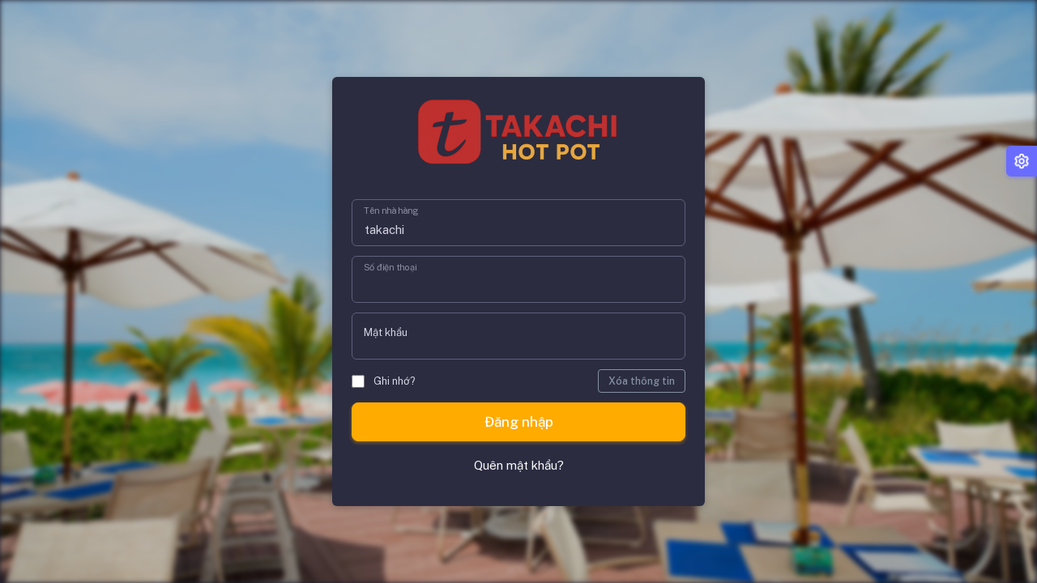

--- FILE ---
content_type: text/html; charset=utf-8
request_url: https://tachi.vn/Identity/Account/Login?ReturnUrl=%2F
body_size: 5447
content:


<!DOCTYPE html>
<html lang="en"
      class='light-style
      
      
      
      layout-wide
      
      '
      dir="ltr"
      data-theme="theme-default"
      data-assets-path='/'
      data-template='vertical-menu-template'>

<head>
    <meta charset="utf-8" />
    <meta name="viewport"
          content="width=device-width, initial-scale=1.0, user-scalable=no,
                   minimum-scale=1.0, maximum-scale=1.0" />


    <title>&#x110;&#x103;ng nh&#x1EAD;p | TACHI VI&#x1EC6;T NAM - HỆ THỐNG QUẢN LÝ BÁN HÀNG</title>

    <link rel="canonical" href="" />
    <link rel="icon" type="image/x-icon" href="/img/favicon/favicon.ico" />

    <!-- Core Styles -->
    <!-- Fonts -->
<link rel="preconnect" href="https://fonts.googleapis.com">
<link rel="preconnect" href="https://fonts.gstatic.com" crossorigin>
<link href="https://fonts.googleapis.com/css2?family=Public+Sans:ital,wght@0,300;0,400;0,500;0,600;0,700;1,300;1,400;1,500;1,600;1,700&display=swap" rel="stylesheet">



  <!-- Fonts & Flag icons -->
  <link rel="stylesheet" href="/vendor/fonts/boxicons.css?v=UWaPSFkNbo7teGitxRiDCiMFuPwRWqjC1uTtHH0_PIw" />
  <link rel="stylesheet" href="/vendor/fonts/fontawesome.css?v=4WTCuPaVb04vOeiq1bBHVTixljxRdLNV2-VtMHQnopI" />
  <link rel="stylesheet" href="/vendor/fonts/flag-icons.css?v=m3DsGQ5utJr1XjZExrLBl2brfzVqFBKID1l6E-UMuq0" />

  <!-- Core CSS -->
  <link rel="stylesheet" href="/vendor/css/core.css?v=VEo8poOySur9HMhJZiCka1Z5XMUKnlukEeftW0MGKhg" class="template-customizer-core-css" />
  <link rel="stylesheet" href="/vendor/css/theme-default.css?v=ddkMLuzIxHoUywaxXGP9_AxtMcmzuJRgAI_uwoPUD20" class="template-customizer-theme-css" />
  <link rel="stylesheet" href="/css/demo.css" />

  <!-- `perfect-scrollbar` library required by SideNav plugin, `typeahead` required by search -->
  <link rel="stylesheet" href="/vendor/libs/perfect-scrollbar/perfect-scrollbar.css?v=MWzeZCTmz62VRho_bxUXDGPQKD84eAO2KCjJcIypWE4" />
  <link rel="stylesheet" href="/vendor/libs/typeahead-js/typeahead.css?v=e5dSLl7GdMHhagB2t_bs31A7guxkPVeTtLWPQlOcj3Y" />

  <!-- Application stylesheets -->
  <link rel="stylesheet" href="/css/site.css?v=FDAZdWBOkh7L33xXUnqEsKasGs-Bqmzvm8Bxv-Ze1qI" />



    <!-- Vendor Styles -->
    

    <!-- Page Styles -->
    
    <link rel="stylesheet" href="/vendor/css/pages/page-auth.css">
    <style>
        body {
            margin: 0;
            overflow: hidden;
        }

        /* 🔹 Nền chuyển động */
        .bg-slideshow {
            position: fixed;
            top: 0;
            left: 0;
            width: 100%;
            height: 100%;
            background-size: cover;
            background-position: center;
            z-index: -1;
            filter: blur(3px) brightness(0.85);
            transition: opacity 1.5s ease-in-out;
        }

            .bg-slideshow.fade-out {
                opacity: 0;
            }

        /* 🔹 Khối đăng nhập nổi trên nền */
        .authentication-wrapper {
            position: relative;
            z-index: 2;
        }

        .authentication-inner {
            backdrop-filter: blur(4px);
        }
    </style>


    <link rel="stylesheet" href="/css/site.css" />

    <!-- Script includes -->
    


  <script src="/vendor/js/helpers.js?v=3QwftcZfmKyysNOZm4So-Ub3Plry_0S8d1GsC9FdtMk"></script>
  <script src="/vendor/js/template-customizer.js?v=tYHbVOtLo0AwcfwVLQFRxi35RmDYDlFCpBlyKsQO4ds"></script>
  <script src="/js/config.js?v=gfwsQL4rnRH8GBAZRX5y0YH4G9y9t9XzR6iAK1ikGW8"></script>


</head>

<body>

    <!-- ================== BODY ================== -->
    


<!-- 🔹 Layer background động -->
<div class="bg-slideshow" id="bg1"></div>
<div class="bg-slideshow" id="bg2" style="opacity: 0;"></div>

<div class="container-fluid" style="background-color: transparent;">
    <div class="authentication-wrapper authentication-basic container-p-y">
        <div class="authentication-inner">
            <div class="card" style="margin:0;">
                <div class="card-body" style="padding:0;">
                    <!-- Logo -->
                    <div class="app-brand justify-content-center">
                        <a href="/" class="app-brand-link gap-2">
                            <span class="app-brand-logo demo" style="padding:0;">
                                <img src="/img/logo/takachi-logo-6.png" style="width:250px;" />
                            </span>
                        </a>
                    </div>

                    <section>
                        <form id="account" method="post">
                            
                            <div class="form-floating mb-3">
                                <input value="takachi" class="form-control" autocomplete="StoreName" aria-required="true" type="text" id="Input_StoreName" name="Input.StoreName" />
                                <label class="form-label border-0" for="Input_StoreName">Tên nhà hàng</label>
                                <span class="text-danger field-validation-valid" data-valmsg-for="Input.StoreName" data-valmsg-replace="true"></span>
                            </div>
                            <div class="form-floating mb-3">
                                <input class="form-control" autocomplete="username" aria-required="true" type="text" data-val="true" data-val-required="The UserName field is required." id="Input_UserName" name="Input.UserName" value="" />
                                <label class="form-label border-0" for="Input_UserName">Số điện thoại</label>
                                <span class="text-danger field-validation-valid" data-valmsg-for="Input.UserName" data-valmsg-replace="true"></span>
                            </div>
                            <div class="form-floating mb-3">
                                <input class="form-control" autocomplete="current-password" aria-required="true" placeholder="password" type="password" data-val="true" data-val-required="The Password field is required." id="Input_Password" name="Input.Password" />
                                <label class="form-label border-0" for="Input_Password">Mật khẩu</label>
                                <span class="text-danger field-validation-valid" data-valmsg-for="Input.Password" data-valmsg-replace="true"></span>
                            </div>
                            <div class="checkbox mb-3 d-flex align-items-center justify-content-between">
                                <label class="form-label mb-0" for="Input_RememberMe">
                                    <input class="form-check-input me-2" type="checkbox" data-val="true" data-val-required="The Ghi nh&#x1EDB;? field is required." id="Input_RememberMe" name="Input.RememberMe" value="true" />
                                    Ghi nh&#x1EDB;?
                                </label>

                                <!-- 🧹 Nút reset thông tin -->
                                <button type="button" id="btnResetRemember" class="btn btn-sm btn-outline-secondary">
                                    Xóa thông tin
                                </button>
                            </div>
                            <div>
                                <button id="login-submit" type="submit" class="w-100 btn btn-lg btn-warning">Đăng nhập</button>
                            </div>
                            <div class="mt-5 text-center">
                                <p>
                                    <a id="forgot-password" class="text-white" href="/Identity/Account/ForgotPassword">Quên mật khẩu?</a>
                                </p>
                            </div>
                        <input name="__RequestVerificationToken" type="hidden" value="CfDJ8CsCl3426X9Bn-rI9qAcMswEA-MJvvoNObeOdp3wTpzFg7wBHubgypSXqS9rnvtYLPdR5l44ZX5MJn6oB7avBL3n_lvhkXqm-3sXr176b33HOF-h_Ses7KUfjG4T2LjiW4_1K1QcDyuJRxxd-usKCrg" /><input name="Input.RememberMe" type="hidden" value="false" /></form>
                    </section>
                </div>
            </div>
        </div>
    </div>
</div>



    <!-- ================== CORE SCRIPTS ================== -->
    

  <script src="/vendor/libs/jquery/jquery.js?v=yhdLaH5kSfXFlZ8dE1cLOOwReyxIwO78uUbONY02bOg"></script>
  <script src="/vendor/libs/popper/popper.js?v=9k75tFLLGndYH5VEchotYqPdCn7zqPsZ-AcbiHkcC5Q"></script>
  <script src="/vendor/js/bootstrap.js?v=_WkIP9NEMmNOXNNUSvIUF2jayH3GW85pIJXJFYrgmKo"></script>
  <script src="/vendor/libs/perfect-scrollbar/perfect-scrollbar.js?v=UmSNhtojTEiCPyNZj7tjNXnEImYNEwvwcgfTotpqZaw"></script>
  <script src="/vendor/libs/hammer/hammer.js?v=lhDX9GiZHvzVCUpMY7Nh7MhfBHVCt-ri4fKdgQrPwv0"></script>
  <script src="/vendor/libs/i18n/i18n.js?v=1RggGocTmwXZ1rqeGoSq1wz5oFf44pN3KgkFPB1xJGI"></script>
  <script src="/vendor/libs/typeahead-js/typeahead.js?v=-VNBhaUgYv59l96lhr9YTcPZJxxMXqKnQNs6OHQRFYs"></script>
  <script src="/vendor/js/menu.js?v=RJ66QkD0YYi9QsNSuwqH5KTKqnzpx6wLpuWC1AyvzdA"></script>
  <script src="/js/site.js?v=4Ds5eoHJhqnJscDxTmnu9p7m9F7-5BucMaeRLqrRvnY"></script>



    <!-- ================== SWEETALERT + GLOBAL TOAST (PHẢI Ở ĐÂY) ================== -->
    <script src="https://cdn.jsdelivr.net/npm/sweetalert2@11"></script>
    <!-- ================== VENDOR & MAIN SCRIPTS ================== -->
    

    <script src="/js/main.js"></script>

    <!-- ================== PAGE SCRIPTS (AJAX, onclick, UpdateGioCong...) ================== -->
    
    
    

    <script src="https://cdnjs.cloudflare.com/ajax/libs/jquery-validate/1.19.5/jquery.validate.min.js" crossorigin="anonymous" integrity="sha256-JwUksNJ6/R07ZiLRoXbGeNrtlFZMFDKX4hemPiHOmCA=">
    </script>
<script>(window.jQuery && window.jQuery.validator||document.write("\u003Cscript src=\u0022/Identity/lib/jquery-validation/dist/jquery.validate.min.js\u0022 crossorigin=\u0022anonymous\u0022 integrity=\u0022sha256-JwUksNJ6/R07ZiLRoXbGeNrtlFZMFDKX4hemPiHOmCA=\u0022\u003E\u003C/script\u003E"));</script>
    <script src="https://cdnjs.cloudflare.com/ajax/libs/jquery-validation-unobtrusive/4.0.0/jquery.validate.unobtrusive.min.js" crossorigin="anonymous" integrity="sha384-DU2a51mTHKDhpXhTyJQ++hP8L9L8Gc48TlvbzBmUof71V7kNVs4ELmaVJKPxcAGn">
    </script>
<script>(window.jQuery && window.jQuery.validator && window.jQuery.validator.unobtrusive||document.write("\u003Cscript src=\u0022/Identity/lib/jquery-validation-unobtrusive/jquery.validate.unobtrusive.min.js\u0022 crossorigin=\u0022anonymous\u0022 integrity=\u0022sha384-DU2a51mTHKDhpXhTyJQ\u002B\u002BhP8L9L8Gc48TlvbzBmUof71V7kNVs4ELmaVJKPxcAGn\u0022\u003E\u003C/script\u003E"));</script>



    <script>
        // 🔹 Danh sách ảnh nền — thay đường dẫn phù hợp với ảnh của bạn
        const images = [
            '/img/bg/bg1.jpg',
            '/img/bg/bg2.jpg',
            '/img/bg/bg3.jpg',
            '/img/bg/bg4.jpg'
        ];

        let index = 0;
        const bg1 = document.getElementById('bg1');
        const bg2 = document.getElementById('bg2');
        let showingFirst = true;

        function switchBackground() {
            const nextImage = images[index];
            if (showingFirst) {
                bg2.style.backgroundImage = `url('${nextImage}')`;
                bg2.style.opacity = 1;
                bg1.style.opacity = 0;
            } else {
                bg1.style.backgroundImage = `url('${nextImage}')`;
                bg1.style.opacity = 1;
                bg2.style.opacity = 0;
            }
            showingFirst = !showingFirst;
            index = (index + 1) % images.length;
        }

        // Khởi tạo hình đầu tiên
        bg1.style.backgroundImage = `url('${images[0]}')`;
        index = 1;

        // Tự động đổi mỗi 10s
        setInterval(switchBackground, 10000);

        document.addEventListener("DOMContentLoaded", function () {
            const usernameInput = document.querySelector('input[name="Input.UserName"]');
            const passwordInput = document.querySelector('input[name="Input.Password"]');
            const rememberCheckbox = document.querySelector('input[name="Input.RememberMe"]');
            const resetButton = document.getElementById('btnResetRemember');
            const form = document.querySelector("#account");

            // ✅ Khi tải trang: nếu có dữ liệu đã lưu thì tự động điền
            if (localStorage.getItem("rememberMe") === "true") {
                usernameInput.value = localStorage.getItem("savedUserName") || "";
                passwordInput.value = localStorage.getItem("savedPassword") || "";
                rememberCheckbox.checked = true;
            }

            // ✅ Khi người dùng submit form
            form.addEventListener("submit", function () {
                if (rememberCheckbox.checked) {
                    localStorage.setItem("savedUserName", usernameInput.value);
                    localStorage.setItem("savedPassword", passwordInput.value);
                    localStorage.setItem("rememberMe", "true");
                } else {
                    localStorage.removeItem("savedUserName");
                    localStorage.removeItem("savedPassword");
                    localStorage.removeItem("rememberMe");
                }
            });

            // ✅ Khi bấm nút Xóa thông tin
            resetButton.addEventListener("click", function () {
                localStorage.removeItem("savedUserName");
                localStorage.removeItem("savedPassword");
                localStorage.removeItem("rememberMe");
                usernameInput.value = "";
                passwordInput.value = "";
                rememberCheckbox.checked = false;

                // Thông báo nhẹ
                const toast = document.createElement('div');
                toast.className = 'alert alert-info mt-2';
                toast.innerText = 'Đã xóa thông tin đăng nhập đã lưu.';
                form.appendChild(toast);
                setTimeout(() => toast.remove(), 2500);
            });
        });
    </script>


    <script async defer src="https://buttons.github.io/buttons.js"></script>
    <script src="/POS/js/print.min.js"></script>
    <script>
        const Toast = Swal.mixin({
            toast: true,
            position: 'top-end',
            iconColor: 'white',
            customClass: {
                popup: 'colored-toast'
            },
            showConfirmButton: false,
            timer: 600,
            timerProgressBar: true
        });

    </script>
</body>
</html>


--- FILE ---
content_type: text/css
request_url: https://tachi.vn/vendor/fonts/boxicons.css?v=UWaPSFkNbo7teGitxRiDCiMFuPwRWqjC1uTtHH0_PIw
body_size: 16280
content:
@font-face {
  font-family: "boxicons";
  font-weight: normal;
  font-style: normal;
  src: url("../fonts/boxicons.eot");
  src: url("../fonts/boxicons.eot") format("embedded-opentype"), url("../fonts/boxicons.woff2") format("woff2"), url("../fonts/boxicons.woff") format("woff"), url("../fonts/boxicons.ttf") format("truetype"), url("../fonts/boxicons.svg?#boxicons") format("svg");
}
.bx {
  font-family: "boxicons" !important;
  font-weight: normal;
  font-style: normal;
  font-variant: normal;
  line-height: 1;
  text-rendering: auto;
  display: inline-block;
  text-transform: none;
  speak: none;
  -webkit-font-smoothing: antialiased;
  -moz-osx-font-smoothing: grayscale;
}

.bx-ul {
  margin-left: 2em;
  padding-left: 0;
  list-style: none;
}

.bx-ul > li {
  position: relative;
}

.bx-ul .bx {
  font-size: inherit;
  line-height: inherit;
  position: absolute;
  left: -2em;
  width: 2em;
  text-align: center;
}

@-webkit-keyframes spin {
  0% {
    -webkit-transform: rotate(0);
    transform: rotate(0);
  }
  100% {
    -webkit-transform: rotate(359deg);
    transform: rotate(359deg);
  }
}
@keyframes spin {
  0% {
    -webkit-transform: rotate(0);
    transform: rotate(0);
  }
  100% {
    -webkit-transform: rotate(359deg);
    transform: rotate(359deg);
  }
}
@-webkit-keyframes burst {
  0% {
    -webkit-transform: scale(1);
    transform: scale(1);
    opacity: 1;
  }
  90% {
    -webkit-transform: scale(1.5);
    transform: scale(1.5);
    opacity: 0;
  }
}
@keyframes burst {
  0% {
    -webkit-transform: scale(1);
    transform: scale(1);
    opacity: 1;
  }
  90% {
    -webkit-transform: scale(1.5);
    transform: scale(1.5);
    opacity: 0;
  }
}
@-webkit-keyframes flashing {
  0% {
    opacity: 1;
  }
  45% {
    opacity: 0;
  }
  90% {
    opacity: 1;
  }
}
@keyframes flashing {
  0% {
    opacity: 1;
  }
  45% {
    opacity: 0;
  }
  90% {
    opacity: 1;
  }
}
@-webkit-keyframes fade-left {
  0% {
    -webkit-transform: translateX(0);
    transform: translateX(0);
    opacity: 1;
  }
  75% {
    -webkit-transform: translateX(-20px);
    transform: translateX(-20px);
    opacity: 0;
  }
}
@keyframes fade-left {
  0% {
    -webkit-transform: translateX(0);
    transform: translateX(0);
    opacity: 1;
  }
  75% {
    -webkit-transform: translateX(-20px);
    transform: translateX(-20px);
    opacity: 0;
  }
}
@-webkit-keyframes fade-right {
  0% {
    -webkit-transform: translateX(0);
    transform: translateX(0);
    opacity: 1;
  }
  75% {
    -webkit-transform: translateX(20px);
    transform: translateX(20px);
    opacity: 0;
  }
}
@keyframes fade-right {
  0% {
    -webkit-transform: translateX(0);
    transform: translateX(0);
    opacity: 1;
  }
  75% {
    -webkit-transform: translateX(20px);
    transform: translateX(20px);
    opacity: 0;
  }
}
@-webkit-keyframes fade-up {
  0% {
    -webkit-transform: translateY(0);
    transform: translateY(0);
    opacity: 1;
  }
  75% {
    -webkit-transform: translateY(-20px);
    transform: translateY(-20px);
    opacity: 0;
  }
}
@keyframes fade-up {
  0% {
    -webkit-transform: translateY(0);
    transform: translateY(0);
    opacity: 1;
  }
  75% {
    -webkit-transform: translateY(-20px);
    transform: translateY(-20px);
    opacity: 0;
  }
}
@-webkit-keyframes fade-down {
  0% {
    -webkit-transform: translateY(0);
    transform: translateY(0);
    opacity: 1;
  }
  75% {
    -webkit-transform: translateY(20px);
    transform: translateY(20px);
    opacity: 0;
  }
}
@keyframes fade-down {
  0% {
    -webkit-transform: translateY(0);
    transform: translateY(0);
    opacity: 1;
  }
  75% {
    -webkit-transform: translateY(20px);
    transform: translateY(20px);
    opacity: 0;
  }
}
@-webkit-keyframes tada {
  from {
    -webkit-transform: scale3d(1, 1, 1);
    transform: scale3d(1, 1, 1);
  }
  10%, 20% {
    -webkit-transform: scale3d(0.95, 0.95, 0.95) rotate3d(0, 0, 1, -10deg);
    transform: scale3d(0.95, 0.95, 0.95) rotate3d(0, 0, 1, -10deg);
  }
  30%, 50%, 70%, 90% {
    -webkit-transform: scale3d(1, 1, 1) rotate3d(0, 0, 1, 10deg);
    transform: scale3d(1, 1, 1) rotate3d(0, 0, 1, 10deg);
  }
  40%, 60%, 80% {
    -webkit-transform: scale3d(1, 1, 1) rotate3d(0, 0, 1, -10deg);
    transform: scale3d(1, 1, 1) rotate3d(0, 0, 1, -10deg);
  }
  to {
    -webkit-transform: scale3d(1, 1, 1);
    transform: scale3d(1, 1, 1);
  }
}
@keyframes tada {
  from {
    -webkit-transform: scale3d(1, 1, 1);
    transform: scale3d(1, 1, 1);
  }
  10%, 20% {
    -webkit-transform: scale3d(0.95, 0.95, 0.95) rotate3d(0, 0, 1, -10deg);
    transform: scale3d(0.95, 0.95, 0.95) rotate3d(0, 0, 1, -10deg);
  }
  30%, 50%, 70%, 90% {
    -webkit-transform: scale3d(1, 1, 1) rotate3d(0, 0, 1, 10deg);
    transform: scale3d(1, 1, 1) rotate3d(0, 0, 1, 10deg);
  }
  40%, 60%, 80% {
    -webkit-transform: rotate3d(0, 0, 1, -10deg);
    transform: rotate3d(0, 0, 1, -10deg);
  }
  to {
    -webkit-transform: scale3d(1, 1, 1);
    transform: scale3d(1, 1, 1);
  }
}
.bx-spin {
  -webkit-animation: spin 2s linear infinite;
  animation: spin 2s linear infinite;
}

.bx-spin-hover:hover {
  -webkit-animation: spin 2s linear infinite;
  animation: spin 2s linear infinite;
}

.bx-tada {
  -webkit-animation: tada 1.5s ease infinite;
  animation: tada 1.5s ease infinite;
}

.bx-tada-hover:hover {
  -webkit-animation: tada 1.5s ease infinite;
  animation: tada 1.5s ease infinite;
}

.bx-flashing {
  -webkit-animation: flashing 1.5s infinite linear;
  animation: flashing 1.5s infinite linear;
}

.bx-flashing-hover:hover {
  -webkit-animation: flashing 1.5s infinite linear;
  animation: flashing 1.5s infinite linear;
}

.bx-burst {
  -webkit-animation: burst 1.5s infinite linear;
  animation: burst 1.5s infinite linear;
}

.bx-burst-hover:hover {
  -webkit-animation: burst 1.5s infinite linear;
  animation: burst 1.5s infinite linear;
}

.bx-fade-up {
  -webkit-animation: fade-up 1.5s infinite linear;
  animation: fade-up 1.5s infinite linear;
}

.bx-fade-up-hover:hover {
  -webkit-animation: fade-up 1.5s infinite linear;
  animation: fade-up 1.5s infinite linear;
}

.bx-fade-down {
  -webkit-animation: fade-down 1.5s infinite linear;
  animation: fade-down 1.5s infinite linear;
}

.bx-fade-down-hover:hover {
  -webkit-animation: fade-down 1.5s infinite linear;
  animation: fade-down 1.5s infinite linear;
}

.bx-fade-left {
  -webkit-animation: fade-left 1.5s infinite linear;
  animation: fade-left 1.5s infinite linear;
}

.bx-fade-left-hover:hover {
  -webkit-animation: fade-left 1.5s infinite linear;
  animation: fade-left 1.5s infinite linear;
}

.bx-fade-right {
  -webkit-animation: fade-right 1.5s infinite linear;
  animation: fade-right 1.5s infinite linear;
}

.bx-fade-right-hover:hover {
  -webkit-animation: fade-right 1.5s infinite linear;
  animation: fade-right 1.5s infinite linear;
}

.bx-xs {
  font-size: 1rem !important;
}

.bx-sm {
  font-size: 1.55rem !important;
}

.bx-md {
  font-size: 2.25rem !important;
}

.bx-lg {
  font-size: 3rem !important;
}

.bx-fw {
  font-size: 1.2857142857em;
  line-height: 0.8em;
  width: 1.2857142857em;
  height: 0.8em;
  margin-top: -0.2em !important;
  vertical-align: middle;
}

.bx-pull-left {
  float: left;
  margin-right: 0.3em !important;
}

.bx-pull-right {
  float: right;
  margin-left: 0.3em !important;
}

.bx-rotate-90 {
  transform: rotate(90deg);
  -ms-filter: "progid:DXImageTransform.Microsoft.BasicImage(rotation=1)";
}

.bx-rotate-180 {
  transform: rotate(180deg);
  -ms-filter: "progid:DXImageTransform.Microsoft.BasicImage(rotation=2)";
}

.bx-rotate-270 {
  transform: rotate(270deg);
  -ms-filter: "progid:DXImageTransform.Microsoft.BasicImage(rotation=3)";
}

.bx-flip-horizontal {
  transform: scaleX(-1);
  -ms-filter: "progid:DXImageTransform.Microsoft.BasicImage(rotation=0, mirror=1)";
}

.bx-flip-vertical {
  transform: scaleY(-1);
  -ms-filter: "progid:DXImageTransform.Microsoft.BasicImage(rotation=2, mirror=1)";
}

.bx-border {
  padding: 0.25em;
  border: 0.07em solid rgba(0, 0, 0, 0.1);
  border-radius: 0.25em;
}

.bx-border-circle {
  padding: 0.25em;
  border: 0.07em solid rgba(0, 0, 0, 0.1);
  border-radius: 50%;
}

.bxs-balloon:before {
  content: "\eb60";
}

.bxs-castle:before {
  content: "\eb79";
}

.bxs-coffee-bean:before {
  content: "\eb92";
}

.bxs-objects-horizontal-center:before {
  content: "\ebab";
}

.bxs-objects-horizontal-left:before {
  content: "\ebc4";
}

.bxs-objects-horizontal-right:before {
  content: "\ebdd";
}

.bxs-objects-vertical-bottom:before {
  content: "\ebf6";
}

.bxs-objects-vertical-center:before {
  content: "\ef40";
}

.bxs-objects-vertical-top:before {
  content: "\ef41";
}

.bxs-pear:before {
  content: "\ef42";
}

.bxs-shield-minus:before {
  content: "\ef43";
}

.bxs-shield-plus:before {
  content: "\ef44";
}

.bxs-shower:before {
  content: "\ef45";
}

.bxs-sushi:before {
  content: "\ef46";
}

.bxs-universal-access:before {
  content: "\ef47";
}

.bx-child:before {
  content: "\ef48";
}

.bx-horizontal-left:before {
  content: "\ef49";
}

.bx-horizontal-right:before {
  content: "\ef4a";
}

.bx-objects-horizontal-center:before {
  content: "\ef4b";
}

.bx-objects-horizontal-left:before {
  content: "\ef4c";
}

.bx-objects-horizontal-right:before {
  content: "\ef4d";
}

.bx-objects-vertical-bottom:before {
  content: "\ef4e";
}

.bx-objects-vertical-center:before {
  content: "\ef4f";
}

.bx-objects-vertical-top:before {
  content: "\ef50";
}

.bx-rfid:before {
  content: "\ef51";
}

.bx-shield-minus:before {
  content: "\ef52";
}

.bx-shield-plus:before {
  content: "\ef53";
}

.bx-shower:before {
  content: "\ef54";
}

.bx-sushi:before {
  content: "\ef55";
}

.bx-universal-access:before {
  content: "\ef56";
}

.bx-vertical-bottom:before {
  content: "\ef57";
}

.bx-vertical-top:before {
  content: "\ef58";
}

.bxl-graphql:before {
  content: "\ef59";
}

.bxl-typescript:before {
  content: "\ef5a";
}

.bxs-color:before {
  content: "\ef39";
}

.bx-reflect-horizontal:before {
  content: "\ef3a";
}

.bx-reflect-vertical:before {
  content: "\ef3b";
}

.bx-color:before {
  content: "\ef3c";
}

.bxl-mongodb:before {
  content: "\ef3d";
}

.bxl-postgresql:before {
  content: "\ef3e";
}

.bxl-deezer:before {
  content: "\ef3f";
}

.bxs-hard-hat:before {
  content: "\ef2a";
}

.bxs-home-alt-2:before {
  content: "\ef2b";
}

.bxs-cheese:before {
  content: "\ef2c";
}

.bx-home-alt-2:before {
  content: "\ef2d";
}

.bx-hard-hat:before {
  content: "\ef2e";
}

.bx-cheese:before {
  content: "\ef2f";
}

.bx-cart-add:before {
  content: "\ef30";
}

.bx-cart-download:before {
  content: "\ef31";
}

.bx-no-signal:before {
  content: "\ef32";
}

.bx-signal-1:before {
  content: "\ef33";
}

.bx-signal-2:before {
  content: "\ef34";
}

.bx-signal-3:before {
  content: "\ef35";
}

.bx-signal-4:before {
  content: "\ef36";
}

.bx-signal-5:before {
  content: "\ef37";
}

.bxl-xing:before {
  content: "\ef38";
}

.bxl-meta:before {
  content: "\ef27";
}

.bx-lemon:before {
  content: "\ef28";
}

.bxs-lemon:before {
  content: "\ef29";
}

.bx-cricket-ball:before {
  content: "\ef0c";
}

.bx-baguette:before {
  content: "\ef0d";
}

.bx-bowl-hot:before {
  content: "\ef0e";
}

.bx-bowl-rice:before {
  content: "\ef0f";
}

.bx-cable-car:before {
  content: "\ef10";
}

.bx-candles:before {
  content: "\ef11";
}

.bx-circle-half:before {
  content: "\ef12";
}

.bx-circle-quarter:before {
  content: "\ef13";
}

.bx-circle-three-quarter:before {
  content: "\ef14";
}

.bx-cross:before {
  content: "\ef15";
}

.bx-fork:before {
  content: "\ef16";
}

.bx-knife:before {
  content: "\ef17";
}

.bx-money-withdraw:before {
  content: "\ef18";
}

.bx-popsicle:before {
  content: "\ef19";
}

.bx-scatter-chart:before {
  content: "\ef1a";
}

.bxs-baguette:before {
  content: "\ef1b";
}

.bxs-bowl-hot:before {
  content: "\ef1c";
}

.bxs-bowl-rice:before {
  content: "\ef1d";
}

.bxs-cable-car:before {
  content: "\ef1e";
}

.bxs-circle-half:before {
  content: "\ef1f";
}

.bxs-circle-quarter:before {
  content: "\ef20";
}

.bxs-circle-three-quarter:before {
  content: "\ef21";
}

.bxs-cricket-ball:before {
  content: "\ef22";
}

.bxs-invader:before {
  content: "\ef23";
}

.bx-male-female:before {
  content: "\ef24";
}

.bxs-popsicle:before {
  content: "\ef25";
}

.bxs-tree-alt:before {
  content: "\ef26";
}

.bxl-venmo:before {
  content: "\e900";
}

.bxl-upwork:before {
  content: "\e901";
}

.bxl-netlify:before {
  content: "\e902";
}

.bxl-java:before {
  content: "\e903";
}

.bxl-heroku:before {
  content: "\e904";
}

.bxl-go-lang:before {
  content: "\e905";
}

.bxl-gmail:before {
  content: "\e906";
}

.bxl-flask:before {
  content: "\e907";
}

.bxl-99designs:before {
  content: "\e908";
}

.bxl-500px:before {
  content: "\e909";
}

.bxl-adobe:before {
  content: "\e90a";
}

.bxl-airbnb:before {
  content: "\e90b";
}

.bxl-algolia:before {
  content: "\e90c";
}

.bxl-amazon:before {
  content: "\e90d";
}

.bxl-android:before {
  content: "\e90e";
}

.bxl-angular:before {
  content: "\e90f";
}

.bxl-apple:before {
  content: "\e910";
}

.bxl-audible:before {
  content: "\e911";
}

.bxl-aws:before {
  content: "\e912";
}

.bxl-baidu:before {
  content: "\e913";
}

.bxl-behance:before {
  content: "\e914";
}

.bxl-bing:before {
  content: "\e915";
}

.bxl-bitcoin:before {
  content: "\e916";
}

.bxl-blender:before {
  content: "\e917";
}

.bxl-blogger:before {
  content: "\e918";
}

.bxl-bootstrap:before {
  content: "\e919";
}

.bxl-chrome:before {
  content: "\e91a";
}

.bxl-codepen:before {
  content: "\e91b";
}

.bxl-c-plus-plus:before {
  content: "\e91c";
}

.bxl-creative-commons:before {
  content: "\e91d";
}

.bxl-css3:before {
  content: "\e91e";
}

.bxl-dailymotion:before {
  content: "\e91f";
}

.bxl-deviantart:before {
  content: "\e920";
}

.bxl-dev-to:before {
  content: "\e921";
}

.bxl-digg:before {
  content: "\e922";
}

.bxl-digitalocean:before {
  content: "\e923";
}

.bxl-discord:before {
  content: "\e924";
}

.bxl-discord-alt:before {
  content: "\e925";
}

.bxl-discourse:before {
  content: "\e926";
}

.bxl-django:before {
  content: "\e927";
}

.bxl-docker:before {
  content: "\e928";
}

.bxl-dribbble:before {
  content: "\e929";
}

.bxl-dropbox:before {
  content: "\e92a";
}

.bxl-drupal:before {
  content: "\e92b";
}

.bxl-ebay:before {
  content: "\e92c";
}

.bxl-edge:before {
  content: "\e92d";
}

.bxl-etsy:before {
  content: "\e92e";
}

.bxl-facebook:before {
  content: "\e92f";
}

.bxl-facebook-circle:before {
  content: "\e930";
}

.bxl-facebook-square:before {
  content: "\e931";
}

.bxl-figma:before {
  content: "\e932";
}

.bxl-firebase:before {
  content: "\e933";
}

.bxl-firefox:before {
  content: "\e934";
}

.bxl-flickr:before {
  content: "\e935";
}

.bxl-flickr-square:before {
  content: "\e936";
}

.bxl-flutter:before {
  content: "\e937";
}

.bxl-foursquare:before {
  content: "\e938";
}

.bxl-git:before {
  content: "\e939";
}

.bxl-github:before {
  content: "\e93a";
}

.bxl-gitlab:before {
  content: "\e93b";
}

.bxl-google:before {
  content: "\e93c";
}

.bxl-google-cloud:before {
  content: "\e93d";
}

.bxl-google-plus:before {
  content: "\e93e";
}

.bxl-google-plus-circle:before {
  content: "\e93f";
}

.bxl-html5:before {
  content: "\e940";
}

.bxl-imdb:before {
  content: "\e941";
}

.bxl-instagram:before {
  content: "\e942";
}

.bxl-instagram-alt:before {
  content: "\e943";
}

.bxl-internet-explorer:before {
  content: "\e944";
}

.bxl-invision:before {
  content: "\e945";
}

.bxl-javascript:before {
  content: "\e946";
}

.bxl-joomla:before {
  content: "\e947";
}

.bxl-jquery:before {
  content: "\e948";
}

.bxl-jsfiddle:before {
  content: "\e949";
}

.bxl-kickstarter:before {
  content: "\e94a";
}

.bxl-kubernetes:before {
  content: "\e94b";
}

.bxl-less:before {
  content: "\e94c";
}

.bxl-linkedin:before {
  content: "\e94d";
}

.bxl-linkedin-square:before {
  content: "\e94e";
}

.bxl-magento:before {
  content: "\e94f";
}

.bxl-mailchimp:before {
  content: "\e950";
}

.bxl-markdown:before {
  content: "\e951";
}

.bxl-mastercard:before {
  content: "\e952";
}

.bxl-mastodon:before {
  content: "\e953";
}

.bxl-medium:before {
  content: "\e954";
}

.bxl-medium-old:before {
  content: "\e955";
}

.bxl-medium-square:before {
  content: "\e956";
}

.bxl-messenger:before {
  content: "\e957";
}

.bxl-microsoft:before {
  content: "\e958";
}

.bxl-microsoft-teams:before {
  content: "\e959";
}

.bxl-nodejs:before {
  content: "\e95a";
}

.bxl-ok-ru:before {
  content: "\e95b";
}

.bxl-opera:before {
  content: "\e95c";
}

.bxl-patreon:before {
  content: "\e95d";
}

.bxl-paypal:before {
  content: "\e95e";
}

.bxl-periscope:before {
  content: "\e95f";
}

.bxl-php:before {
  content: "\e960";
}

.bxl-pinterest:before {
  content: "\e961";
}

.bxl-pinterest-alt:before {
  content: "\e962";
}

.bxl-play-store:before {
  content: "\e963";
}

.bxl-pocket:before {
  content: "\e964";
}

.bxl-product-hunt:before {
  content: "\e965";
}

.bxl-python:before {
  content: "\e966";
}

.bxl-quora:before {
  content: "\e967";
}

.bxl-react:before {
  content: "\e968";
}

.bxl-redbubble:before {
  content: "\e969";
}

.bxl-reddit:before {
  content: "\e96a";
}

.bxl-redux:before {
  content: "\e96b";
}

.bxl-sass:before {
  content: "\e96c";
}

.bxl-shopify:before {
  content: "\e96d";
}

.bxl-sketch:before {
  content: "\e96e";
}

.bxl-skype:before {
  content: "\e96f";
}

.bxl-slack:before {
  content: "\e970";
}

.bxl-slack-old:before {
  content: "\e971";
}

.bxl-snapchat:before {
  content: "\e972";
}

.bxl-soundcloud:before {
  content: "\e973";
}

.bxl-spotify:before {
  content: "\e974";
}

.bxl-spring-boot:before {
  content: "\e975";
}

.bxl-squarespace:before {
  content: "\e976";
}

.bxl-stack-overflow:before {
  content: "\e977";
}

.bxl-steam:before {
  content: "\e978";
}

.bxl-stripe:before {
  content: "\e979";
}

.bxl-tailwind-css:before {
  content: "\e97a";
}

.bxl-telegram:before {
  content: "\e97b";
}

.bxl-tiktok:before {
  content: "\e97c";
}

.bxl-trello:before {
  content: "\e97d";
}

.bxl-trip-advisor:before {
  content: "\e97e";
}

.bxl-tumblr:before {
  content: "\e97f";
}

.bxl-tux:before {
  content: "\e980";
}

.bxl-twitch:before {
  content: "\e981";
}

.bxl-twitter:before {
  content: "\e982";
}

.bxl-unity:before {
  content: "\e983";
}

.bxl-unsplash:before {
  content: "\e984";
}

.bxl-vimeo:before {
  content: "\e985";
}

.bxl-visa:before {
  content: "\e986";
}

.bxl-visual-studio:before {
  content: "\e987";
}

.bxl-vk:before {
  content: "\e988";
}

.bxl-vuejs:before {
  content: "\e989";
}

.bxl-whatsapp:before {
  content: "\e98a";
}

.bxl-whatsapp-square:before {
  content: "\e98b";
}

.bxl-wikipedia:before {
  content: "\e98c";
}

.bxl-windows:before {
  content: "\e98d";
}

.bxl-wix:before {
  content: "\e98e";
}

.bxl-wordpress:before {
  content: "\e98f";
}

.bxl-yahoo:before {
  content: "\e990";
}

.bxl-yelp:before {
  content: "\e991";
}

.bxl-youtube:before {
  content: "\e992";
}

.bxl-zoom:before {
  content: "\e993";
}

.bx-collapse-alt:before {
  content: "\e994";
}

.bx-collapse-horizontal:before {
  content: "\e995";
}

.bx-collapse-vertical:before {
  content: "\e996";
}

.bx-expand-horizontal:before {
  content: "\e997";
}

.bx-expand-vertical:before {
  content: "\e998";
}

.bx-injection:before {
  content: "\e999";
}

.bx-leaf:before {
  content: "\e99a";
}

.bx-math:before {
  content: "\e99b";
}

.bx-party:before {
  content: "\e99c";
}

.bx-abacus:before {
  content: "\e99d";
}

.bx-accessibility:before {
  content: "\e99e";
}

.bx-add-to-queue:before {
  content: "\e99f";
}

.bx-adjust:before {
  content: "\e9a0";
}

.bx-alarm:before {
  content: "\e9a1";
}

.bx-alarm-add:before {
  content: "\e9a2";
}

.bx-alarm-exclamation:before {
  content: "\e9a3";
}

.bx-alarm-off:before {
  content: "\e9a4";
}

.bx-alarm-snooze:before {
  content: "\e9a5";
}

.bx-album:before {
  content: "\e9a6";
}

.bx-align-justify:before {
  content: "\e9a7";
}

.bx-align-left:before {
  content: "\e9a8";
}

.bx-align-middle:before {
  content: "\e9a9";
}

.bx-align-right:before {
  content: "\e9aa";
}

.bx-analyse:before {
  content: "\e9ab";
}

.bx-anchor:before {
  content: "\e9ac";
}

.bx-angry:before {
  content: "\e9ad";
}

.bx-aperture:before {
  content: "\e9ae";
}

.bx-arch:before {
  content: "\e9af";
}

.bx-archive:before {
  content: "\e9b0";
}

.bx-archive-in:before {
  content: "\e9b1";
}

.bx-archive-out:before {
  content: "\e9b2";
}

.bx-area:before {
  content: "\e9b3";
}

.bx-arrow-back:before {
  content: "\e9b4";
}

.bx-arrow-from-bottom:before {
  content: "\e9b5";
}

.bx-arrow-from-left:before {
  content: "\e9b6";
}

.bx-arrow-from-right:before {
  content: "\e9b7";
}

.bx-arrow-from-top:before {
  content: "\e9b8";
}

.bx-arrow-to-bottom:before {
  content: "\e9b9";
}

.bx-arrow-to-left:before {
  content: "\e9ba";
}

.bx-arrow-to-right:before {
  content: "\e9bb";
}

.bx-arrow-to-top:before {
  content: "\e9bc";
}

.bx-at:before {
  content: "\e9bd";
}

.bx-atom:before {
  content: "\e9be";
}

.bx-award:before {
  content: "\e9bf";
}

.bx-badge:before {
  content: "\e9c0";
}

.bx-badge-check:before {
  content: "\e9c1";
}

.bx-ball:before {
  content: "\e9c2";
}

.bx-band-aid:before {
  content: "\e9c3";
}

.bx-bar-chart:before {
  content: "\e9c4";
}

.bx-bar-chart-alt:before {
  content: "\e9c5";
}

.bx-bar-chart-alt-2:before {
  content: "\e9c6";
}

.bx-bar-chart-square:before {
  content: "\e9c7";
}

.bx-barcode:before {
  content: "\e9c8";
}

.bx-barcode-reader:before {
  content: "\e9c9";
}

.bx-baseball:before {
  content: "\e9ca";
}

.bx-basket:before {
  content: "\e9cb";
}

.bx-basketball:before {
  content: "\e9cc";
}

.bx-bath:before {
  content: "\e9cd";
}

.bx-battery:before {
  content: "\e9ce";
}

.bx-bed:before {
  content: "\e9cf";
}

.bx-been-here:before {
  content: "\e9d0";
}

.bx-beer:before {
  content: "\e9d1";
}

.bx-bell:before {
  content: "\e9d2";
}

.bx-bell-minus:before {
  content: "\e9d3";
}

.bx-bell-off:before {
  content: "\e9d4";
}

.bx-bell-plus:before {
  content: "\e9d5";
}

.bx-bible:before {
  content: "\e9d6";
}

.bx-bitcoin:before {
  content: "\e9d7";
}

.bx-blanket:before {
  content: "\e9d8";
}

.bx-block:before {
  content: "\e9d9";
}

.bx-bluetooth:before {
  content: "\e9da";
}

.bx-body:before {
  content: "\e9db";
}

.bx-bold:before {
  content: "\e9dc";
}

.bx-bolt-circle:before {
  content: "\e9dd";
}

.bx-bomb:before {
  content: "\e9de";
}

.bx-bone:before {
  content: "\e9df";
}

.bx-bong:before {
  content: "\e9e0";
}

.bx-book:before {
  content: "\e9e1";
}

.bx-book-add:before {
  content: "\e9e2";
}

.bx-book-alt:before {
  content: "\e9e3";
}

.bx-book-bookmark:before {
  content: "\e9e4";
}

.bx-book-content:before {
  content: "\e9e5";
}

.bx-book-heart:before {
  content: "\e9e6";
}

.bx-bookmark:before {
  content: "\e9e7";
}

.bx-bookmark-alt:before {
  content: "\e9e8";
}

.bx-bookmark-alt-minus:before {
  content: "\e9e9";
}

.bx-bookmark-alt-plus:before {
  content: "\e9ea";
}

.bx-bookmark-heart:before {
  content: "\e9eb";
}

.bx-bookmark-minus:before {
  content: "\e9ec";
}

.bx-bookmark-plus:before {
  content: "\e9ed";
}

.bx-bookmarks:before {
  content: "\e9ee";
}

.bx-book-open:before {
  content: "\e9ef";
}

.bx-book-reader:before {
  content: "\e9f0";
}

.bx-border-all:before {
  content: "\e9f1";
}

.bx-border-bottom:before {
  content: "\e9f2";
}

.bx-border-inner:before {
  content: "\e9f3";
}

.bx-border-left:before {
  content: "\e9f4";
}

.bx-border-none:before {
  content: "\e9f5";
}

.bx-border-outer:before {
  content: "\e9f6";
}

.bx-border-radius:before {
  content: "\e9f7";
}

.bx-border-right:before {
  content: "\e9f8";
}

.bx-border-top:before {
  content: "\e9f9";
}

.bx-bot:before {
  content: "\e9fa";
}

.bx-bowling-ball:before {
  content: "\e9fb";
}

.bx-box:before {
  content: "\e9fc";
}

.bx-bracket:before {
  content: "\e9fd";
}

.bx-braille:before {
  content: "\e9fe";
}

.bx-brain:before {
  content: "\e9ff";
}

.bx-briefcase:before {
  content: "\ea00";
}

.bx-briefcase-alt:before {
  content: "\ea01";
}

.bx-briefcase-alt-2:before {
  content: "\ea02";
}

.bx-brightness:before {
  content: "\ea03";
}

.bx-brightness-half:before {
  content: "\ea04";
}

.bx-broadcast:before {
  content: "\ea05";
}

.bx-brush:before {
  content: "\ea06";
}

.bx-brush-alt:before {
  content: "\ea07";
}

.bx-bug:before {
  content: "\ea08";
}

.bx-bug-alt:before {
  content: "\ea09";
}

.bx-building:before {
  content: "\ea0a";
}

.bx-building-house:before {
  content: "\ea0b";
}

.bx-buildings:before {
  content: "\ea0c";
}

.bx-bulb:before {
  content: "\ea0d";
}

.bx-bullseye:before {
  content: "\ea0e";
}

.bx-buoy:before {
  content: "\ea0f";
}

.bx-bus:before {
  content: "\ea10";
}

.bx-bus-school:before {
  content: "\ea11";
}

.bx-cabinet:before {
  content: "\ea12";
}

.bx-cake:before {
  content: "\ea13";
}

.bx-calculator:before {
  content: "\ea14";
}

.bx-calendar:before {
  content: "\ea15";
}

.bx-calendar-alt:before {
  content: "\ea16";
}

.bx-calendar-check:before {
  content: "\ea17";
}

.bx-calendar-edit:before {
  content: "\ea18";
}

.bx-calendar-event:before {
  content: "\ea19";
}

.bx-calendar-exclamation:before {
  content: "\ea1a";
}

.bx-calendar-heart:before {
  content: "\ea1b";
}

.bx-calendar-minus:before {
  content: "\ea1c";
}

.bx-calendar-plus:before {
  content: "\ea1d";
}

.bx-calendar-star:before {
  content: "\ea1e";
}

.bx-calendar-week:before {
  content: "\ea1f";
}

.bx-calendar-x:before {
  content: "\ea20";
}

.bx-camera:before {
  content: "\ea21";
}

.bx-camera-home:before {
  content: "\ea22";
}

.bx-camera-movie:before {
  content: "\ea23";
}

.bx-camera-off:before {
  content: "\ea24";
}

.bx-capsule:before {
  content: "\ea25";
}

.bx-captions:before {
  content: "\ea26";
}

.bx-car:before {
  content: "\ea27";
}

.bx-card:before {
  content: "\ea28";
}

.bx-caret-down:before {
  content: "\ea29";
}

.bx-caret-down-circle:before {
  content: "\ea2a";
}

.bx-caret-down-square:before {
  content: "\ea2b";
}

.bx-caret-left:before {
  content: "\ea2c";
}

.bx-caret-left-circle:before {
  content: "\ea2d";
}

.bx-caret-left-square:before {
  content: "\ea2e";
}

.bx-caret-right:before {
  content: "\ea2f";
}

.bx-caret-right-circle:before {
  content: "\ea30";
}

.bx-caret-right-square:before {
  content: "\ea31";
}

.bx-caret-up:before {
  content: "\ea32";
}

.bx-caret-up-circle:before {
  content: "\ea33";
}

.bx-caret-up-square:before {
  content: "\ea34";
}

.bx-carousel:before {
  content: "\ea35";
}

.bx-cart:before {
  content: "\ea36";
}

.bx-cart-alt:before {
  content: "\ea37";
}

.bx-cast:before {
  content: "\ea38";
}

.bx-category:before {
  content: "\ea39";
}

.bx-category-alt:before {
  content: "\ea3a";
}

.bx-cctv:before {
  content: "\ea3b";
}

.bx-certification:before {
  content: "\ea3c";
}

.bx-chair:before {
  content: "\ea3d";
}

.bx-chalkboard:before {
  content: "\ea3e";
}

.bx-chart:before {
  content: "\ea3f";
}

.bx-chat:before {
  content: "\ea40";
}

.bx-check:before {
  content: "\ea41";
}

.bx-checkbox:before {
  content: "\ea42";
}

.bx-checkbox-checked:before {
  content: "\ea43";
}

.bx-checkbox-minus:before {
  content: "\ea44";
}

.bx-checkbox-square:before {
  content: "\ea45";
}

.bx-check-circle:before {
  content: "\ea46";
}

.bx-check-double:before {
  content: "\ea47";
}

.bx-check-shield:before {
  content: "\ea48";
}

.bx-check-square:before {
  content: "\ea49";
}

.bx-chevron-down:before {
  content: "\ea4a";
}

.bx-chevron-down-circle:before {
  content: "\ea4b";
}

.bx-chevron-down-square:before {
  content: "\ea4c";
}

.bx-chevron-left:before {
  content: "\ea4d";
}

.bx-chevron-left-circle:before {
  content: "\ea4e";
}

.bx-chevron-left-square:before {
  content: "\ea4f";
}

.bx-chevron-right:before {
  content: "\ea50";
}

.bx-chevron-right-circle:before {
  content: "\ea51";
}

.bx-chevron-right-square:before {
  content: "\ea52";
}

.bx-chevrons-down:before {
  content: "\ea53";
}

.bx-chevrons-left:before {
  content: "\ea54";
}

.bx-chevrons-right:before {
  content: "\ea55";
}

.bx-chevrons-up:before {
  content: "\ea56";
}

.bx-chevron-up:before {
  content: "\ea57";
}

.bx-chevron-up-circle:before {
  content: "\ea58";
}

.bx-chevron-up-square:before {
  content: "\ea59";
}

.bx-chip:before {
  content: "\ea5a";
}

.bx-church:before {
  content: "\ea5b";
}

.bx-circle:before {
  content: "\ea5c";
}

.bx-clinic:before {
  content: "\ea5d";
}

.bx-clipboard:before {
  content: "\ea5e";
}

.bx-closet:before {
  content: "\ea5f";
}

.bx-cloud:before {
  content: "\ea60";
}

.bx-cloud-download:before {
  content: "\ea61";
}

.bx-cloud-drizzle:before {
  content: "\ea62";
}

.bx-cloud-lightning:before {
  content: "\ea63";
}

.bx-cloud-light-rain:before {
  content: "\ea64";
}

.bx-cloud-rain:before {
  content: "\ea65";
}

.bx-cloud-snow:before {
  content: "\ea66";
}

.bx-cloud-upload:before {
  content: "\ea67";
}

.bx-code:before {
  content: "\ea68";
}

.bx-code-alt:before {
  content: "\ea69";
}

.bx-code-block:before {
  content: "\ea6a";
}

.bx-code-curly:before {
  content: "\ea6b";
}

.bx-coffee:before {
  content: "\ea6c";
}

.bx-coffee-togo:before {
  content: "\ea6d";
}

.bx-cog:before {
  content: "\ea6e";
}

.bx-coin:before {
  content: "\ea6f";
}

.bx-coin-stack:before {
  content: "\ea70";
}

.bx-collapse:before {
  content: "\ea71";
}

.bx-collection:before {
  content: "\ea72";
}

.bx-color-fill:before {
  content: "\ea73";
}

.bx-columns:before {
  content: "\ea74";
}

.bx-command:before {
  content: "\ea75";
}

.bx-comment:before {
  content: "\ea76";
}

.bx-comment-add:before {
  content: "\ea77";
}

.bx-comment-check:before {
  content: "\ea78";
}

.bx-comment-detail:before {
  content: "\ea79";
}

.bx-comment-dots:before {
  content: "\ea7a";
}

.bx-comment-edit:before {
  content: "\ea7b";
}

.bx-comment-error:before {
  content: "\ea7c";
}

.bx-comment-minus:before {
  content: "\ea7d";
}

.bx-comment-x:before {
  content: "\ea7e";
}

.bx-compass:before {
  content: "\ea7f";
}

.bx-confused:before {
  content: "\ea80";
}

.bx-conversation:before {
  content: "\ea81";
}

.bx-cookie:before {
  content: "\ea82";
}

.bx-cool:before {
  content: "\ea83";
}

.bx-copy:before {
  content: "\ea84";
}

.bx-copy-alt:before {
  content: "\ea85";
}

.bx-copyright:before {
  content: "\ea86";
}

.bx-credit-card:before {
  content: "\ea87";
}

.bx-credit-card-alt:before {
  content: "\ea88";
}

.bx-credit-card-front:before {
  content: "\ea89";
}

.bx-crop:before {
  content: "\ea8a";
}

.bx-crosshair:before {
  content: "\ea8b";
}

.bx-crown:before {
  content: "\ea8c";
}

.bx-cube:before {
  content: "\ea8d";
}

.bx-cube-alt:before {
  content: "\ea8e";
}

.bx-cuboid:before {
  content: "\ea8f";
}

.bx-current-location:before {
  content: "\ea90";
}

.bx-customize:before {
  content: "\ea91";
}

.bx-cut:before {
  content: "\ea92";
}

.bx-cycling:before {
  content: "\ea93";
}

.bx-cylinder:before {
  content: "\ea94";
}

.bx-data:before {
  content: "\ea95";
}

.bx-desktop:before {
  content: "\ea96";
}

.bx-detail:before {
  content: "\ea97";
}

.bx-devices:before {
  content: "\ea98";
}

.bx-dialpad:before {
  content: "\ea99";
}

.bx-dialpad-alt:before {
  content: "\ea9a";
}

.bx-diamond:before {
  content: "\ea9b";
}

.bx-dice-1:before {
  content: "\ea9c";
}

.bx-dice-2:before {
  content: "\ea9d";
}

.bx-dice-3:before {
  content: "\ea9e";
}

.bx-dice-4:before {
  content: "\ea9f";
}

.bx-dice-5:before {
  content: "\eaa0";
}

.bx-dice-6:before {
  content: "\eaa1";
}

.bx-directions:before {
  content: "\eaa2";
}

.bx-disc:before {
  content: "\eaa3";
}

.bx-dish:before {
  content: "\eaa4";
}

.bx-dislike:before {
  content: "\eaa5";
}

.bx-dizzy:before {
  content: "\eaa6";
}

.bx-dna:before {
  content: "\eaa7";
}

.bx-dock-bottom:before {
  content: "\eaa8";
}

.bx-dock-left:before {
  content: "\eaa9";
}

.bx-dock-right:before {
  content: "\eaaa";
}

.bx-dock-top:before {
  content: "\eaab";
}

.bx-dollar:before {
  content: "\eaac";
}

.bx-dollar-circle:before {
  content: "\eaad";
}

.bx-donate-blood:before {
  content: "\eaae";
}

.bx-donate-heart:before {
  content: "\eaaf";
}

.bx-door-open:before {
  content: "\eab0";
}

.bx-dots-horizontal:before {
  content: "\eab1";
}

.bx-dots-horizontal-rounded:before {
  content: "\eab2";
}

.bx-dots-vertical:before {
  content: "\eab3";
}

.bx-dots-vertical-rounded:before {
  content: "\eab4";
}

.bx-doughnut-chart:before {
  content: "\eab5";
}

.bx-down-arrow:before {
  content: "\eab6";
}

.bx-down-arrow-alt:before {
  content: "\eab7";
}

.bx-down-arrow-circle:before {
  content: "\eab8";
}

.bx-download:before {
  content: "\eab9";
}

.bx-downvote:before {
  content: "\eaba";
}

.bx-drink:before {
  content: "\eabb";
}

.bx-droplet:before {
  content: "\eabc";
}

.bx-dumbbell:before {
  content: "\eabd";
}

.bx-duplicate:before {
  content: "\eabe";
}

.bx-edit:before {
  content: "\eabf";
}

.bx-edit-alt:before {
  content: "\eac0";
}

.bx-envelope:before {
  content: "\eac1";
}

.bx-envelope-open:before {
  content: "\eac2";
}

.bx-equalizer:before {
  content: "\eac3";
}

.bx-eraser:before {
  content: "\eac4";
}

.bx-error:before {
  content: "\eac5";
}

.bx-error-alt:before {
  content: "\eac6";
}

.bx-error-circle:before {
  content: "\eac7";
}

.bx-euro:before {
  content: "\eac8";
}

.bx-exclude:before {
  content: "\eac9";
}

.bx-exit:before {
  content: "\eaca";
}

.bx-exit-fullscreen:before {
  content: "\eacb";
}

.bx-expand:before {
  content: "\eacc";
}

.bx-expand-alt:before {
  content: "\eacd";
}

.bx-export:before {
  content: "\eace";
}

.bx-extension:before {
  content: "\eacf";
}

.bx-face:before {
  content: "\ead0";
}

.bx-fast-forward:before {
  content: "\ead1";
}

.bx-fast-forward-circle:before {
  content: "\ead2";
}

.bx-female:before {
  content: "\ead3";
}

.bx-female-sign:before {
  content: "\ead4";
}

.bx-file:before {
  content: "\ead5";
}

.bx-file-blank:before {
  content: "\ead6";
}

.bx-file-find:before {
  content: "\ead7";
}

.bx-film:before {
  content: "\ead8";
}

.bx-filter:before {
  content: "\ead9";
}

.bx-filter-alt:before {
  content: "\eada";
}

.bx-fingerprint:before {
  content: "\eadb";
}

.bx-first-aid:before {
  content: "\eadc";
}

.bx-first-page:before {
  content: "\eadd";
}

.bx-flag:before {
  content: "\eade";
}

.bx-folder:before {
  content: "\eadf";
}

.bx-folder-minus:before {
  content: "\eae0";
}

.bx-folder-open:before {
  content: "\eae1";
}

.bx-folder-plus:before {
  content: "\eae2";
}

.bx-font:before {
  content: "\eae3";
}

.bx-font-color:before {
  content: "\eae4";
}

.bx-font-family:before {
  content: "\eae5";
}

.bx-font-size:before {
  content: "\eae6";
}

.bx-food-menu:before {
  content: "\eae7";
}

.bx-food-tag:before {
  content: "\eae8";
}

.bx-football:before {
  content: "\eae9";
}

.bx-fridge:before {
  content: "\eaea";
}

.bx-fullscreen:before {
  content: "\eaeb";
}

.bx-game:before {
  content: "\eaec";
}

.bx-gas-pump:before {
  content: "\eaed";
}

.bx-ghost:before {
  content: "\eaee";
}

.bx-gift:before {
  content: "\eaef";
}

.bx-git-branch:before {
  content: "\eaf0";
}

.bx-git-commit:before {
  content: "\eaf1";
}

.bx-git-compare:before {
  content: "\eaf2";
}

.bx-git-merge:before {
  content: "\eaf3";
}

.bx-git-pull-request:before {
  content: "\eaf4";
}

.bx-git-repo-forked:before {
  content: "\eaf5";
}

.bx-glasses:before {
  content: "\eaf6";
}

.bx-glasses-alt:before {
  content: "\eaf7";
}

.bx-globe:before {
  content: "\eaf8";
}

.bx-globe-alt:before {
  content: "\eaf9";
}

.bx-grid:before {
  content: "\eafa";
}

.bx-grid-alt:before {
  content: "\eafb";
}

.bx-grid-horizontal:before {
  content: "\eafc";
}

.bx-grid-small:before {
  content: "\eafd";
}

.bx-grid-vertical:before {
  content: "\eafe";
}

.bx-group:before {
  content: "\eaff";
}

.bx-handicap:before {
  content: "\eb00";
}

.bx-happy:before {
  content: "\eb01";
}

.bx-happy-alt:before {
  content: "\eb02";
}

.bx-happy-beaming:before {
  content: "\eb03";
}

.bx-happy-heart-eyes:before {
  content: "\eb04";
}

.bx-hash:before {
  content: "\eb05";
}

.bx-hdd:before {
  content: "\eb06";
}

.bx-heading:before {
  content: "\eb07";
}

.bx-headphone:before {
  content: "\eb08";
}

.bx-health:before {
  content: "\eb09";
}

.bx-heart:before {
  content: "\eb0a";
}

.bx-heart-circle:before {
  content: "\eb0b";
}

.bx-heart-square:before {
  content: "\eb0c";
}

.bx-help-circle:before {
  content: "\eb0d";
}

.bx-hide:before {
  content: "\eb0e";
}

.bx-highlight:before {
  content: "\eb0f";
}

.bx-history:before {
  content: "\eb10";
}

.bx-hive:before {
  content: "\eb11";
}

.bx-home:before {
  content: "\eb12";
}

.bx-home-alt:before {
  content: "\eb13";
}

.bx-home-circle:before {
  content: "\eb14";
}

.bx-home-heart:before {
  content: "\eb15";
}

.bx-home-smile:before {
  content: "\eb16";
}

.bx-horizontal-center:before {
  content: "\eb17";
}

.bx-hotel:before {
  content: "\eb18";
}

.bx-hourglass:before {
  content: "\eb19";
}

.bx-id-card:before {
  content: "\eb1a";
}

.bx-image:before {
  content: "\eb1b";
}

.bx-image-add:before {
  content: "\eb1c";
}

.bx-image-alt:before {
  content: "\eb1d";
}

.bx-images:before {
  content: "\eb1e";
}

.bx-import:before {
  content: "\eb1f";
}

.bx-infinite:before {
  content: "\eb20";
}

.bx-info-circle:before {
  content: "\eb21";
}

.bx-info-square:before {
  content: "\eb22";
}

.bx-intersect:before {
  content: "\eb23";
}

.bx-italic:before {
  content: "\eb24";
}

.bx-joystick:before {
  content: "\eb25";
}

.bx-joystick-alt:before {
  content: "\eb26";
}

.bx-joystick-button:before {
  content: "\eb27";
}

.bx-key:before {
  content: "\eb28";
}

.bx-label:before {
  content: "\eb29";
}

.bx-landscape:before {
  content: "\eb2a";
}

.bx-laptop:before {
  content: "\eb2b";
}

.bx-last-page:before {
  content: "\eb2c";
}

.bx-laugh:before {
  content: "\eb2d";
}

.bx-layer:before {
  content: "\eb2e";
}

.bx-layer-minus:before {
  content: "\eb2f";
}

.bx-layer-plus:before {
  content: "\eb30";
}

.bx-layout:before {
  content: "\eb31";
}

.bx-left-arrow:before {
  content: "\eb32";
}

.bx-left-arrow-alt:before {
  content: "\eb33";
}

.bx-left-arrow-circle:before {
  content: "\eb34";
}

.bx-left-down-arrow-circle:before {
  content: "\eb35";
}

.bx-left-indent:before {
  content: "\eb36";
}

.bx-left-top-arrow-circle:before {
  content: "\eb37";
}

.bx-library:before {
  content: "\eb38";
}

.bx-like:before {
  content: "\eb39";
}

.bx-line-chart:before {
  content: "\eb3a";
}

.bx-line-chart-down:before {
  content: "\eb3b";
}

.bx-link:before {
  content: "\eb3c";
}

.bx-link-alt:before {
  content: "\eb3d";
}

.bx-link-external:before {
  content: "\eb3e";
}

.bx-lira:before {
  content: "\eb3f";
}

.bx-list-check:before {
  content: "\eb40";
}

.bx-list-minus:before {
  content: "\eb41";
}

.bx-list-ol:before {
  content: "\eb42";
}

.bx-list-plus:before {
  content: "\eb43";
}

.bx-list-ul:before {
  content: "\eb44";
}

.bx-loader:before {
  content: "\eb45";
}

.bx-loader-alt:before {
  content: "\eb46";
}

.bx-loader-circle:before {
  content: "\eb47";
}

.bx-location-plus:before {
  content: "\eb48";
}

.bx-lock:before {
  content: "\eb49";
}

.bx-lock-alt:before {
  content: "\eb4a";
}

.bx-lock-open:before {
  content: "\eb4b";
}

.bx-lock-open-alt:before {
  content: "\eb4c";
}

.bx-log-in:before {
  content: "\eb4d";
}

.bx-log-in-circle:before {
  content: "\eb4e";
}

.bx-log-out:before {
  content: "\eb4f";
}

.bx-log-out-circle:before {
  content: "\eb50";
}

.bx-low-vision:before {
  content: "\eb51";
}

.bx-magnet:before {
  content: "\eb52";
}

.bx-mail-send:before {
  content: "\eb53";
}

.bx-male:before {
  content: "\eb54";
}

.bx-male-sign:before {
  content: "\eb55";
}

.bx-map:before {
  content: "\eb56";
}

.bx-map-alt:before {
  content: "\eb57";
}

.bx-map-pin:before {
  content: "\eb58";
}

.bx-mask:before {
  content: "\eb59";
}

.bx-medal:before {
  content: "\eb5a";
}

.bx-meh:before {
  content: "\eb5b";
}

.bx-meh-alt:before {
  content: "\eb5c";
}

.bx-meh-blank:before {
  content: "\eb5d";
}

.bx-memory-card:before {
  content: "\eb5e";
}

.bx-menu:before {
  content: "\eb5f";
}

.bx-menu-alt-left:before {
  content: "\ef5b";
}

.bx-menu-alt-right:before {
  content: "\eb61";
}

.bx-merge:before {
  content: "\eb62";
}

.bx-message:before {
  content: "\eb63";
}

.bx-message-add:before {
  content: "\eb64";
}

.bx-message-alt:before {
  content: "\eb65";
}

.bx-message-alt-add:before {
  content: "\eb66";
}

.bx-message-alt-check:before {
  content: "\eb67";
}

.bx-message-alt-detail:before {
  content: "\eb68";
}

.bx-message-alt-dots:before {
  content: "\eb69";
}

.bx-message-alt-edit:before {
  content: "\eb6a";
}

.bx-message-alt-error:before {
  content: "\eb6b";
}

.bx-message-alt-minus:before {
  content: "\eb6c";
}

.bx-message-alt-x:before {
  content: "\eb6d";
}

.bx-message-check:before {
  content: "\eb6e";
}

.bx-message-detail:before {
  content: "\eb6f";
}

.bx-message-dots:before {
  content: "\eb70";
}

.bx-message-edit:before {
  content: "\eb71";
}

.bx-message-error:before {
  content: "\eb72";
}

.bx-message-minus:before {
  content: "\eb73";
}

.bx-message-rounded:before {
  content: "\eb74";
}

.bx-message-rounded-add:before {
  content: "\eb75";
}

.bx-message-rounded-check:before {
  content: "\eb76";
}

.bx-message-rounded-detail:before {
  content: "\eb77";
}

.bx-message-rounded-dots:before {
  content: "\eb78";
}

.bx-message-rounded-edit:before {
  content: "\ef5c";
}

.bx-message-rounded-error:before {
  content: "\eb7a";
}

.bx-message-rounded-minus:before {
  content: "\eb7b";
}

.bx-message-rounded-x:before {
  content: "\eb7c";
}

.bx-message-square:before {
  content: "\eb7d";
}

.bx-message-square-add:before {
  content: "\eb7e";
}

.bx-message-square-check:before {
  content: "\eb7f";
}

.bx-message-square-detail:before {
  content: "\eb80";
}

.bx-message-square-dots:before {
  content: "\eb81";
}

.bx-message-square-edit:before {
  content: "\eb82";
}

.bx-message-square-error:before {
  content: "\eb83";
}

.bx-message-square-minus:before {
  content: "\eb84";
}

.bx-message-square-x:before {
  content: "\eb85";
}

.bx-message-x:before {
  content: "\eb86";
}

.bx-meteor:before {
  content: "\eb87";
}

.bx-microchip:before {
  content: "\eb88";
}

.bx-microphone:before {
  content: "\eb89";
}

.bx-microphone-off:before {
  content: "\eb8a";
}

.bx-minus:before {
  content: "\eb8b";
}

.bx-minus-back:before {
  content: "\eb8c";
}

.bx-minus-circle:before {
  content: "\eb8d";
}

.bx-minus-front:before {
  content: "\eb8e";
}

.bx-mobile:before {
  content: "\eb8f";
}

.bx-mobile-alt:before {
  content: "\eb90";
}

.bx-mobile-landscape:before {
  content: "\eb91";
}

.bx-mobile-vibration:before {
  content: "\ef5d";
}

.bx-money:before {
  content: "\eb93";
}

.bx-moon:before {
  content: "\eb94";
}

.bx-mouse:before {
  content: "\eb95";
}

.bx-mouse-alt:before {
  content: "\eb96";
}

.bx-move:before {
  content: "\eb97";
}

.bx-move-horizontal:before {
  content: "\eb98";
}

.bx-move-vertical:before {
  content: "\eb99";
}

.bx-movie:before {
  content: "\eb9a";
}

.bx-movie-play:before {
  content: "\eb9b";
}

.bx-music:before {
  content: "\eb9c";
}

.bx-navigation:before {
  content: "\eb9d";
}

.bx-network-chart:before {
  content: "\eb9e";
}

.bx-news:before {
  content: "\eb9f";
}

.bx-no-entry:before {
  content: "\eba0";
}

.bx-note:before {
  content: "\eba1";
}

.bx-notepad:before {
  content: "\eba2";
}

.bx-notification:before {
  content: "\eba3";
}

.bx-notification-off:before {
  content: "\eba4";
}

.bx-outline:before {
  content: "\eba5";
}

.bx-package:before {
  content: "\eba6";
}

.bx-paint:before {
  content: "\eba7";
}

.bx-paint-roll:before {
  content: "\eba8";
}

.bx-palette:before {
  content: "\eba9";
}

.bx-paperclip:before {
  content: "\ebaa";
}

.bx-paper-plane:before {
  content: "\ef61";
}

.bx-paragraph:before {
  content: "\ebac";
}

.bx-paste:before {
  content: "\ebad";
}

.bx-pause:before {
  content: "\ebae";
}

.bx-pause-circle:before {
  content: "\ebaf";
}

.bx-pen:before {
  content: "\ebb0";
}

.bx-pencil:before {
  content: "\ebb1";
}

.bx-phone:before {
  content: "\ebb2";
}

.bx-phone-call:before {
  content: "\ebb3";
}

.bx-phone-incoming:before {
  content: "\ebb4";
}

.bx-phone-off:before {
  content: "\ebb5";
}

.bx-phone-outgoing:before {
  content: "\ebb6";
}

.bx-photo-album:before {
  content: "\ebb7";
}

.bx-pie-chart:before {
  content: "\ebb8";
}

.bx-pie-chart-alt:before {
  content: "\ebb9";
}

.bx-pie-chart-alt-2:before {
  content: "\ebba";
}

.bx-pin:before {
  content: "\ebbb";
}

.bx-planet:before {
  content: "\ebbc";
}

.bx-play:before {
  content: "\ebbd";
}

.bx-play-circle:before {
  content: "\ebbe";
}

.bx-plug:before {
  content: "\ebbf";
}

.bx-plus:before {
  content: "\ebc0";
}

.bx-plus-circle:before {
  content: "\ebc1";
}

.bx-plus-medical:before {
  content: "\ebc2";
}

.bx-podcast:before {
  content: "\ebc3";
}

.bx-pointer:before {
  content: "\ef5e";
}

.bx-poll:before {
  content: "\ebc5";
}

.bx-polygon:before {
  content: "\ebc6";
}

.bx-pound:before {
  content: "\ebc7";
}

.bx-power-off:before {
  content: "\ebc8";
}

.bx-printer:before {
  content: "\ebc9";
}

.bx-pulse:before {
  content: "\ebca";
}

.bx-purchase-tag:before {
  content: "\ebcb";
}

.bx-purchase-tag-alt:before {
  content: "\ebcc";
}

.bx-pyramid:before {
  content: "\ebcd";
}

.bx-qr:before {
  content: "\ebce";
}

.bx-qr-scan:before {
  content: "\ebcf";
}

.bx-question-mark:before {
  content: "\ebd0";
}

.bx-radar:before {
  content: "\ebd1";
}

.bx-radio:before {
  content: "\ebd2";
}

.bx-radio-circle:before {
  content: "\ebd3";
}

.bx-radio-circle-marked:before {
  content: "\ebd4";
}

.bx-receipt:before {
  content: "\ebd5";
}

.bx-rectangle:before {
  content: "\ebd6";
}

.bx-recycle:before {
  content: "\ebd7";
}

.bx-redo:before {
  content: "\ebd8";
}

.bx-refresh:before {
  content: "\ebd9";
}

.bx-registered:before {
  content: "\ebda";
}

.bx-rename:before {
  content: "\ebdb";
}

.bx-repeat:before {
  content: "\ebdc";
}

.bx-reply:before {
  content: "\ef5f";
}

.bx-reply-all:before {
  content: "\ebde";
}

.bx-repost:before {
  content: "\ebdf";
}

.bx-reset:before {
  content: "\ebe0";
}

.bx-restaurant:before {
  content: "\ebe1";
}

.bx-revision:before {
  content: "\ebe2";
}

.bx-rewind:before {
  content: "\ebe3";
}

.bx-rewind-circle:before {
  content: "\ebe4";
}

.bx-right-arrow:before {
  content: "\ebe5";
}

.bx-right-arrow-alt:before {
  content: "\ebe6";
}

.bx-right-arrow-circle:before {
  content: "\ebe7";
}

.bx-right-down-arrow-circle:before {
  content: "\ebe8";
}

.bx-right-indent:before {
  content: "\ebe9";
}

.bx-right-top-arrow-circle:before {
  content: "\ebea";
}

.bx-rocket:before {
  content: "\ebeb";
}

.bx-rotate-left:before {
  content: "\ebec";
}

.bx-rotate-right:before {
  content: "\ebed";
}

.bx-rss:before {
  content: "\ebee";
}

.bx-ruble:before {
  content: "\ebef";
}

.bx-ruler:before {
  content: "\ebf0";
}

.bx-run:before {
  content: "\ebf1";
}

.bx-rupee:before {
  content: "\ebf2";
}

.bx-sad:before {
  content: "\ebf3";
}

.bx-save:before {
  content: "\ebf4";
}

.bx-scan:before {
  content: "\ebf5";
}

.bx-screenshot:before {
  content: "\ef60";
}

.bx-search:before {
  content: "\ebf7";
}

.bx-search-alt:before {
  content: "\ebf8";
}

.bx-search-alt-2:before {
  content: "\ebf9";
}

.bx-selection:before {
  content: "\ebfa";
}

.bx-select-multiple:before {
  content: "\ebfb";
}

.bx-send:before {
  content: "\ebfc";
}

.bx-server:before {
  content: "\ebfd";
}

.bx-shape-circle:before {
  content: "\ebfe";
}

.bx-shape-polygon:before {
  content: "\ebff";
}

.bx-shape-square:before {
  content: "\ec00";
}

.bx-shape-triangle:before {
  content: "\ec01";
}

.bx-share:before {
  content: "\ec02";
}

.bx-share-alt:before {
  content: "\ec03";
}

.bx-shekel:before {
  content: "\ec04";
}

.bx-shield:before {
  content: "\ec05";
}

.bx-shield-alt:before {
  content: "\ec06";
}

.bx-shield-alt-2:before {
  content: "\ec07";
}

.bx-shield-quarter:before {
  content: "\ec08";
}

.bx-shield-x:before {
  content: "\ec09";
}

.bx-shocked:before {
  content: "\ec0a";
}

.bx-shopping-bag:before {
  content: "\ec0b";
}

.bx-show:before {
  content: "\ec0c";
}

.bx-show-alt:before {
  content: "\ec0d";
}

.bx-shuffle:before {
  content: "\ec0e";
}

.bx-sidebar:before {
  content: "\ec0f";
}

.bx-sitemap:before {
  content: "\ec10";
}

.bx-skip-next:before {
  content: "\ec11";
}

.bx-skip-next-circle:before {
  content: "\ec12";
}

.bx-skip-previous:before {
  content: "\ec13";
}

.bx-skip-previous-circle:before {
  content: "\ec14";
}

.bx-sleepy:before {
  content: "\ec15";
}

.bx-slider:before {
  content: "\ec16";
}

.bx-slider-alt:before {
  content: "\ec17";
}

.bx-slideshow:before {
  content: "\ec18";
}

.bx-smile:before {
  content: "\ec19";
}

.bx-sort:before {
  content: "\ec1a";
}

.bx-sort-alt-2:before {
  content: "\ec1b";
}

.bx-sort-a-z:before {
  content: "\ec1c";
}

.bx-sort-down:before {
  content: "\ec1d";
}

.bx-sort-up:before {
  content: "\ec1e";
}

.bx-sort-z-a:before {
  content: "\ec1f";
}

.bx-spa:before {
  content: "\ec20";
}

.bx-space-bar:before {
  content: "\ec21";
}

.bx-speaker:before {
  content: "\ec22";
}

.bx-spray-can:before {
  content: "\ec23";
}

.bx-spreadsheet:before {
  content: "\ec24";
}

.bx-square:before {
  content: "\ec25";
}

.bx-square-rounded:before {
  content: "\ec26";
}

.bx-star:before {
  content: "\ec27";
}

.bx-station:before {
  content: "\ec28";
}

.bx-stats:before {
  content: "\ec29";
}

.bx-sticker:before {
  content: "\ec2a";
}

.bx-stop:before {
  content: "\ec2b";
}

.bx-stop-circle:before {
  content: "\ec2c";
}

.bx-stopwatch:before {
  content: "\ec2d";
}

.bx-store:before {
  content: "\ec2e";
}

.bx-store-alt:before {
  content: "\ec2f";
}

.bx-street-view:before {
  content: "\ec30";
}

.bx-strikethrough:before {
  content: "\ec31";
}

.bx-subdirectory-left:before {
  content: "\ec32";
}

.bx-subdirectory-right:before {
  content: "\ec33";
}

.bx-sun:before {
  content: "\ec34";
}

.bx-support:before {
  content: "\ec35";
}

.bx-swim:before {
  content: "\ec36";
}

.bx-sync:before {
  content: "\ec37";
}

.bx-tab:before {
  content: "\ec38";
}

.bx-table:before {
  content: "\ec39";
}

.bx-tachometer:before {
  content: "\ec3a";
}

.bx-tag:before {
  content: "\ec3b";
}

.bx-tag-alt:before {
  content: "\ec3c";
}

.bx-target-lock:before {
  content: "\ec3d";
}

.bx-task:before {
  content: "\ec3e";
}

.bx-task-x:before {
  content: "\ec3f";
}

.bx-taxi:before {
  content: "\ec40";
}

.bx-tennis-ball:before {
  content: "\ec41";
}

.bx-terminal:before {
  content: "\ec42";
}

.bx-test-tube:before {
  content: "\ec43";
}

.bx-text:before {
  content: "\ec44";
}

.bx-time:before {
  content: "\ec45";
}

.bx-time-five:before {
  content: "\ec46";
}

.bx-timer:before {
  content: "\ec47";
}

.bx-tired:before {
  content: "\ec48";
}

.bx-toggle-left:before {
  content: "\ec49";
}

.bx-toggle-right:before {
  content: "\ec4a";
}

.bx-tone:before {
  content: "\ec4b";
}

.bx-traffic-cone:before {
  content: "\ec4c";
}

.bx-train:before {
  content: "\ec4d";
}

.bx-transfer:before {
  content: "\ec4e";
}

.bx-transfer-alt:before {
  content: "\ec4f";
}

.bx-trash:before {
  content: "\ec50";
}

.bx-trash-alt:before {
  content: "\ec51";
}

.bx-trending-down:before {
  content: "\ec52";
}

.bx-trending-up:before {
  content: "\ec53";
}

.bx-trim:before {
  content: "\ec54";
}

.bx-trip:before {
  content: "\ec55";
}

.bx-trophy:before {
  content: "\ec56";
}

.bx-tv:before {
  content: "\ec57";
}

.bx-underline:before {
  content: "\ec58";
}

.bx-undo:before {
  content: "\ec59";
}

.bx-unite:before {
  content: "\ec5a";
}

.bx-unlink:before {
  content: "\ec5b";
}

.bx-up-arrow:before {
  content: "\ec5c";
}

.bx-up-arrow-alt:before {
  content: "\ec5d";
}

.bx-up-arrow-circle:before {
  content: "\ec5e";
}

.bx-upload:before {
  content: "\ec5f";
}

.bx-upside-down:before {
  content: "\ec60";
}

.bx-upvote:before {
  content: "\ec61";
}

.bx-usb:before {
  content: "\ec62";
}

.bx-user:before {
  content: "\ec63";
}

.bx-user-check:before {
  content: "\ec64";
}

.bx-user-circle:before {
  content: "\ec65";
}

.bx-user-minus:before {
  content: "\ec66";
}

.bx-user-pin:before {
  content: "\ec67";
}

.bx-user-plus:before {
  content: "\ec68";
}

.bx-user-voice:before {
  content: "\ec69";
}

.bx-user-x:before {
  content: "\ec6a";
}

.bx-vector:before {
  content: "\ec6b";
}

.bx-vertical-center:before {
  content: "\ec6c";
}

.bx-vial:before {
  content: "\ec6d";
}

.bx-video:before {
  content: "\ec6e";
}

.bx-video-off:before {
  content: "\ec6f";
}

.bx-video-plus:before {
  content: "\ec70";
}

.bx-video-recording:before {
  content: "\ec71";
}

.bx-voicemail:before {
  content: "\ec72";
}

.bx-volume:before {
  content: "\ec73";
}

.bx-volume-full:before {
  content: "\ec74";
}

.bx-volume-low:before {
  content: "\ec75";
}

.bx-volume-mute:before {
  content: "\ec76";
}

.bx-walk:before {
  content: "\ec77";
}

.bx-wallet:before {
  content: "\ec78";
}

.bx-wallet-alt:before {
  content: "\ec79";
}

.bx-water:before {
  content: "\ec7a";
}

.bx-webcam:before {
  content: "\ec7b";
}

.bx-wifi:before {
  content: "\ec7c";
}

.bx-wifi-0:before {
  content: "\ec7d";
}

.bx-wifi-1:before {
  content: "\ec7e";
}

.bx-wifi-2:before {
  content: "\ec7f";
}

.bx-wifi-off:before {
  content: "\ec80";
}

.bx-wind:before {
  content: "\ec81";
}

.bx-window:before {
  content: "\ec82";
}

.bx-window-alt:before {
  content: "\ec83";
}

.bx-window-close:before {
  content: "\ec84";
}

.bx-window-open:before {
  content: "\ec85";
}

.bx-windows:before {
  content: "\ec86";
}

.bx-wine:before {
  content: "\ec87";
}

.bx-wink-smile:before {
  content: "\ec88";
}

.bx-wink-tongue:before {
  content: "\ec89";
}

.bx-won:before {
  content: "\ec8a";
}

.bx-world:before {
  content: "\ec8b";
}

.bx-wrench:before {
  content: "\ec8c";
}

.bx-x:before {
  content: "\ec8d";
}

.bx-x-circle:before {
  content: "\ec8e";
}

.bx-yen:before {
  content: "\ec8f";
}

.bx-zoom-in:before {
  content: "\ec90";
}

.bx-zoom-out:before {
  content: "\ec91";
}

.bxs-party:before {
  content: "\ec92";
}

.bxs-hot:before {
  content: "\ec93";
}

.bxs-droplet:before {
  content: "\ec94";
}

.bxs-cat:before {
  content: "\ec95";
}

.bxs-dog:before {
  content: "\ec96";
}

.bxs-injection:before {
  content: "\ec97";
}

.bxs-leaf:before {
  content: "\ec98";
}

.bxs-add-to-queue:before {
  content: "\ec99";
}

.bxs-adjust:before {
  content: "\ec9a";
}

.bxs-adjust-alt:before {
  content: "\ec9b";
}

.bxs-alarm:before {
  content: "\ec9c";
}

.bxs-alarm-add:before {
  content: "\ec9d";
}

.bxs-alarm-exclamation:before {
  content: "\ec9e";
}

.bxs-alarm-off:before {
  content: "\ec9f";
}

.bxs-alarm-snooze:before {
  content: "\eca0";
}

.bxs-album:before {
  content: "\eca1";
}

.bxs-ambulance:before {
  content: "\eca2";
}

.bxs-analyse:before {
  content: "\eca3";
}

.bxs-angry:before {
  content: "\eca4";
}

.bxs-arch:before {
  content: "\eca5";
}

.bxs-archive:before {
  content: "\eca6";
}

.bxs-archive-in:before {
  content: "\eca7";
}

.bxs-archive-out:before {
  content: "\eca8";
}

.bxs-area:before {
  content: "\eca9";
}

.bxs-arrow-from-bottom:before {
  content: "\ecaa";
}

.bxs-arrow-from-left:before {
  content: "\ecab";
}

.bxs-arrow-from-right:before {
  content: "\ecac";
}

.bxs-arrow-from-top:before {
  content: "\ecad";
}

.bxs-arrow-to-bottom:before {
  content: "\ecae";
}

.bxs-arrow-to-left:before {
  content: "\ecaf";
}

.bxs-arrow-to-right:before {
  content: "\ecb0";
}

.bxs-arrow-to-top:before {
  content: "\ecb1";
}

.bxs-award:before {
  content: "\ecb2";
}

.bxs-baby-carriage:before {
  content: "\ecb3";
}

.bxs-backpack:before {
  content: "\ecb4";
}

.bxs-badge:before {
  content: "\ecb5";
}

.bxs-badge-check:before {
  content: "\ecb6";
}

.bxs-badge-dollar:before {
  content: "\ecb7";
}

.bxs-ball:before {
  content: "\ecb8";
}

.bxs-band-aid:before {
  content: "\ecb9";
}

.bxs-bank:before {
  content: "\ecba";
}

.bxs-bar-chart-alt-2:before {
  content: "\ecbb";
}

.bxs-bar-chart-square:before {
  content: "\ecbc";
}

.bxs-barcode:before {
  content: "\ecbd";
}

.bxs-baseball:before {
  content: "\ecbe";
}

.bxs-basket:before {
  content: "\ecbf";
}

.bxs-basketball:before {
  content: "\ecc0";
}

.bxs-bath:before {
  content: "\ecc1";
}

.bxs-battery:before {
  content: "\ecc2";
}

.bxs-battery-charging:before {
  content: "\ecc3";
}

.bxs-battery-full:before {
  content: "\ecc4";
}

.bxs-battery-low:before {
  content: "\ecc5";
}

.bxs-bed:before {
  content: "\ecc6";
}

.bxs-been-here:before {
  content: "\ecc7";
}

.bxs-beer:before {
  content: "\ecc8";
}

.bxs-bell:before {
  content: "\ecc9";
}

.bxs-bell-minus:before {
  content: "\ecca";
}

.bxs-bell-off:before {
  content: "\eccb";
}

.bxs-bell-plus:before {
  content: "\eccc";
}

.bxs-bell-ring:before {
  content: "\eccd";
}

.bxs-bible:before {
  content: "\ecce";
}

.bxs-binoculars:before {
  content: "\eccf";
}

.bxs-blanket:before {
  content: "\ecd0";
}

.bxs-bolt:before {
  content: "\ecd1";
}

.bxs-bolt-circle:before {
  content: "\ecd2";
}

.bxs-bomb:before {
  content: "\ecd3";
}

.bxs-bone:before {
  content: "\ecd4";
}

.bxs-bong:before {
  content: "\ecd5";
}

.bxs-book:before {
  content: "\ecd6";
}

.bxs-book-add:before {
  content: "\ecd7";
}

.bxs-book-alt:before {
  content: "\ecd8";
}

.bxs-book-bookmark:before {
  content: "\ecd9";
}

.bxs-book-content:before {
  content: "\ecda";
}

.bxs-book-heart:before {
  content: "\ecdb";
}

.bxs-bookmark:before {
  content: "\ecdc";
}

.bxs-bookmark-alt:before {
  content: "\ecdd";
}

.bxs-bookmark-alt-minus:before {
  content: "\ecde";
}

.bxs-bookmark-alt-plus:before {
  content: "\ecdf";
}

.bxs-bookmark-heart:before {
  content: "\ece0";
}

.bxs-bookmark-minus:before {
  content: "\ece1";
}

.bxs-bookmark-plus:before {
  content: "\ece2";
}

.bxs-bookmarks:before {
  content: "\ece3";
}

.bxs-bookmark-star:before {
  content: "\ece4";
}

.bxs-book-open:before {
  content: "\ece5";
}

.bxs-book-reader:before {
  content: "\ece6";
}

.bxs-bot:before {
  content: "\ece7";
}

.bxs-bowling-ball:before {
  content: "\ece8";
}

.bxs-box:before {
  content: "\ece9";
}

.bxs-brain:before {
  content: "\ecea";
}

.bxs-briefcase:before {
  content: "\eceb";
}

.bxs-briefcase-alt:before {
  content: "\ecec";
}

.bxs-briefcase-alt-2:before {
  content: "\eced";
}

.bxs-brightness:before {
  content: "\ecee";
}

.bxs-brightness-half:before {
  content: "\ecef";
}

.bxs-brush:before {
  content: "\ecf0";
}

.bxs-brush-alt:before {
  content: "\ecf1";
}

.bxs-bug:before {
  content: "\ecf2";
}

.bxs-bug-alt:before {
  content: "\ecf3";
}

.bxs-building:before {
  content: "\ecf4";
}

.bxs-building-house:before {
  content: "\ecf5";
}

.bxs-buildings:before {
  content: "\ecf6";
}

.bxs-bulb:before {
  content: "\ecf7";
}

.bxs-bullseye:before {
  content: "\ecf8";
}

.bxs-buoy:before {
  content: "\ecf9";
}

.bxs-bus:before {
  content: "\ecfa";
}

.bxs-business:before {
  content: "\ecfb";
}

.bxs-bus-school:before {
  content: "\ecfc";
}

.bxs-cabinet:before {
  content: "\ecfd";
}

.bxs-cake:before {
  content: "\ecfe";
}

.bxs-calculator:before {
  content: "\ecff";
}

.bxs-calendar:before {
  content: "\ed00";
}

.bxs-calendar-alt:before {
  content: "\ed01";
}

.bxs-calendar-check:before {
  content: "\ed02";
}

.bxs-calendar-edit:before {
  content: "\ed03";
}

.bxs-calendar-event:before {
  content: "\ed04";
}

.bxs-calendar-exclamation:before {
  content: "\ed05";
}

.bxs-calendar-heart:before {
  content: "\ed06";
}

.bxs-calendar-minus:before {
  content: "\ed07";
}

.bxs-calendar-plus:before {
  content: "\ed08";
}

.bxs-calendar-star:before {
  content: "\ed09";
}

.bxs-calendar-week:before {
  content: "\ed0a";
}

.bxs-calendar-x:before {
  content: "\ed0b";
}

.bxs-camera:before {
  content: "\ed0c";
}

.bxs-camera-home:before {
  content: "\ed0d";
}

.bxs-camera-movie:before {
  content: "\ed0e";
}

.bxs-camera-off:before {
  content: "\ed0f";
}

.bxs-camera-plus:before {
  content: "\ed10";
}

.bxs-capsule:before {
  content: "\ed11";
}

.bxs-captions:before {
  content: "\ed12";
}

.bxs-car:before {
  content: "\ed13";
}

.bxs-car-battery:before {
  content: "\ed14";
}

.bxs-car-crash:before {
  content: "\ed15";
}

.bxs-card:before {
  content: "\ed16";
}

.bxs-caret-down-circle:before {
  content: "\ed17";
}

.bxs-caret-down-square:before {
  content: "\ed18";
}

.bxs-caret-left-circle:before {
  content: "\ed19";
}

.bxs-caret-left-square:before {
  content: "\ed1a";
}

.bxs-caret-right-circle:before {
  content: "\ed1b";
}

.bxs-caret-right-square:before {
  content: "\ed1c";
}

.bxs-caret-up-circle:before {
  content: "\ed1d";
}

.bxs-caret-up-square:before {
  content: "\ed1e";
}

.bxs-car-garage:before {
  content: "\ed1f";
}

.bxs-car-mechanic:before {
  content: "\ed20";
}

.bxs-carousel:before {
  content: "\ed21";
}

.bxs-cart:before {
  content: "\ed22";
}

.bxs-cart-add:before {
  content: "\ed23";
}

.bxs-cart-alt:before {
  content: "\ed24";
}

.bxs-cart-download:before {
  content: "\ed25";
}

.bxs-car-wash:before {
  content: "\ed26";
}

.bxs-category:before {
  content: "\ed27";
}

.bxs-category-alt:before {
  content: "\ed28";
}

.bxs-cctv:before {
  content: "\ed29";
}

.bxs-certification:before {
  content: "\ed2a";
}

.bxs-chalkboard:before {
  content: "\ed2b";
}

.bxs-chart:before {
  content: "\ed2c";
}

.bxs-chat:before {
  content: "\ed2d";
}

.bxs-checkbox:before {
  content: "\ed2e";
}

.bxs-checkbox-checked:before {
  content: "\ed2f";
}

.bxs-checkbox-minus:before {
  content: "\ed30";
}

.bxs-check-circle:before {
  content: "\ed31";
}

.bxs-check-shield:before {
  content: "\ed32";
}

.bxs-check-square:before {
  content: "\ed33";
}

.bxs-chess:before {
  content: "\ed34";
}

.bxs-chevron-down:before {
  content: "\ed35";
}

.bxs-chevron-down-circle:before {
  content: "\ed36";
}

.bxs-chevron-down-square:before {
  content: "\ed37";
}

.bxs-chevron-left:before {
  content: "\ed38";
}

.bxs-chevron-left-circle:before {
  content: "\ed39";
}

.bxs-chevron-left-square:before {
  content: "\ed3a";
}

.bxs-chevron-right:before {
  content: "\ed3b";
}

.bxs-chevron-right-circle:before {
  content: "\ed3c";
}

.bxs-chevron-right-square:before {
  content: "\ed3d";
}

.bxs-chevrons-down:before {
  content: "\ed3e";
}

.bxs-chevrons-left:before {
  content: "\ed3f";
}

.bxs-chevrons-right:before {
  content: "\ed40";
}

.bxs-chevrons-up:before {
  content: "\ed41";
}

.bxs-chevron-up:before {
  content: "\ed42";
}

.bxs-chevron-up-circle:before {
  content: "\ed43";
}

.bxs-chevron-up-square:before {
  content: "\ed44";
}

.bxs-chip:before {
  content: "\ed45";
}

.bxs-church:before {
  content: "\ed46";
}

.bxs-circle:before {
  content: "\ed47";
}

.bxs-city:before {
  content: "\ed48";
}

.bxs-clinic:before {
  content: "\ed49";
}

.bxs-cloud:before {
  content: "\ed4a";
}

.bxs-cloud-download:before {
  content: "\ed4b";
}

.bxs-cloud-lightning:before {
  content: "\ed4c";
}

.bxs-cloud-rain:before {
  content: "\ed4d";
}

.bxs-cloud-upload:before {
  content: "\ed4e";
}

.bxs-coffee:before {
  content: "\ed4f";
}

.bxs-coffee-alt:before {
  content: "\ed50";
}

.bxs-coffee-togo:before {
  content: "\ed51";
}

.bxs-cog:before {
  content: "\ed52";
}

.bxs-coin:before {
  content: "\ed53";
}

.bxs-coin-stack:before {
  content: "\ed54";
}

.bxs-collection:before {
  content: "\ed55";
}

.bxs-color-fill:before {
  content: "\ed56";
}

.bxs-comment:before {
  content: "\ed57";
}

.bxs-comment-add:before {
  content: "\ed58";
}

.bxs-comment-check:before {
  content: "\ed59";
}

.bxs-comment-detail:before {
  content: "\ed5a";
}

.bxs-comment-dots:before {
  content: "\ed5b";
}

.bxs-comment-edit:before {
  content: "\ed5c";
}

.bxs-comment-error:before {
  content: "\ed5d";
}

.bxs-comment-minus:before {
  content: "\ed5e";
}

.bxs-comment-x:before {
  content: "\ed5f";
}

.bxs-compass:before {
  content: "\ed60";
}

.bxs-component:before {
  content: "\ed61";
}

.bxs-confused:before {
  content: "\ed62";
}

.bxs-contact:before {
  content: "\ed63";
}

.bxs-conversation:before {
  content: "\ed64";
}

.bxs-cookie:before {
  content: "\ed65";
}

.bxs-cool:before {
  content: "\ed66";
}

.bxs-copy:before {
  content: "\ed67";
}

.bxs-copy-alt:before {
  content: "\ed68";
}

.bxs-copyright:before {
  content: "\ed69";
}

.bxs-coupon:before {
  content: "\ed6a";
}

.bxs-credit-card:before {
  content: "\ed6b";
}

.bxs-credit-card-alt:before {
  content: "\ed6c";
}

.bxs-credit-card-front:before {
  content: "\ed6d";
}

.bxs-crop:before {
  content: "\ed6e";
}

.bxs-crown:before {
  content: "\ed6f";
}

.bxs-cube:before {
  content: "\ed70";
}

.bxs-cube-alt:before {
  content: "\ed71";
}

.bxs-cuboid:before {
  content: "\ed72";
}

.bxs-customize:before {
  content: "\ed73";
}

.bxs-cylinder:before {
  content: "\ed74";
}

.bxs-dashboard:before {
  content: "\ed75";
}

.bxs-data:before {
  content: "\ed76";
}

.bxs-detail:before {
  content: "\ed77";
}

.bxs-devices:before {
  content: "\ed78";
}

.bxs-diamond:before {
  content: "\ed79";
}

.bxs-dice-1:before {
  content: "\ed7a";
}

.bxs-dice-2:before {
  content: "\ed7b";
}

.bxs-dice-3:before {
  content: "\ed7c";
}

.bxs-dice-4:before {
  content: "\ed7d";
}

.bxs-dice-5:before {
  content: "\ed7e";
}

.bxs-dice-6:before {
  content: "\ed7f";
}

.bxs-direction-left:before {
  content: "\ed80";
}

.bxs-direction-right:before {
  content: "\ed81";
}

.bxs-directions:before {
  content: "\ed82";
}

.bxs-disc:before {
  content: "\ed83";
}

.bxs-discount:before {
  content: "\ed84";
}

.bxs-dish:before {
  content: "\ed85";
}

.bxs-dislike:before {
  content: "\ed86";
}

.bxs-dizzy:before {
  content: "\ed87";
}

.bxs-dock-bottom:before {
  content: "\ed88";
}

.bxs-dock-left:before {
  content: "\ed89";
}

.bxs-dock-right:before {
  content: "\ed8a";
}

.bxs-dock-top:before {
  content: "\ed8b";
}

.bxs-dollar-circle:before {
  content: "\ed8c";
}

.bxs-donate-blood:before {
  content: "\ed8d";
}

.bxs-donate-heart:before {
  content: "\ed8e";
}

.bxs-door-open:before {
  content: "\ed8f";
}

.bxs-doughnut-chart:before {
  content: "\ed90";
}

.bxs-down-arrow:before {
  content: "\ed91";
}

.bxs-down-arrow-alt:before {
  content: "\ed92";
}

.bxs-down-arrow-circle:before {
  content: "\ed93";
}

.bxs-down-arrow-square:before {
  content: "\ed94";
}

.bxs-download:before {
  content: "\ed95";
}

.bxs-downvote:before {
  content: "\ed96";
}

.bxs-drink:before {
  content: "\ed97";
}

.bxs-droplet-half:before {
  content: "\ed98";
}

.bxs-dryer:before {
  content: "\ed99";
}

.bxs-duplicate:before {
  content: "\ed9a";
}

.bxs-edit:before {
  content: "\ed9b";
}

.bxs-edit-alt:before {
  content: "\ed9c";
}

.bxs-edit-location:before {
  content: "\ed9d";
}

.bxs-eject:before {
  content: "\ed9e";
}

.bxs-envelope:before {
  content: "\ed9f";
}

.bxs-envelope-open:before {
  content: "\eda0";
}

.bxs-eraser:before {
  content: "\eda1";
}

.bxs-error:before {
  content: "\eda2";
}

.bxs-error-alt:before {
  content: "\eda3";
}

.bxs-error-circle:before {
  content: "\eda4";
}

.bxs-ev-station:before {
  content: "\eda5";
}

.bxs-exit:before {
  content: "\eda6";
}

.bxs-extension:before {
  content: "\eda7";
}

.bxs-eyedropper:before {
  content: "\eda8";
}

.bxs-face:before {
  content: "\eda9";
}

.bxs-face-mask:before {
  content: "\edaa";
}

.bxs-factory:before {
  content: "\edab";
}

.bxs-fast-forward-circle:before {
  content: "\edac";
}

.bxs-file:before {
  content: "\edad";
}

.bxs-file-archive:before {
  content: "\edae";
}

.bxs-file-blank:before {
  content: "\edaf";
}

.bxs-file-css:before {
  content: "\edb0";
}

.bxs-file-doc:before {
  content: "\edb1";
}

.bxs-file-export:before {
  content: "\edb2";
}

.bxs-file-find:before {
  content: "\edb3";
}

.bxs-file-gif:before {
  content: "\edb4";
}

.bxs-file-html:before {
  content: "\edb5";
}

.bxs-file-image:before {
  content: "\edb6";
}

.bxs-file-import:before {
  content: "\edb7";
}

.bxs-file-jpg:before {
  content: "\edb8";
}

.bxs-file-js:before {
  content: "\edb9";
}

.bxs-file-json:before {
  content: "\edba";
}

.bxs-file-md:before {
  content: "\edbb";
}

.bxs-file-pdf:before {
  content: "\edbc";
}

.bxs-file-plus:before {
  content: "\edbd";
}

.bxs-file-png:before {
  content: "\edbe";
}

.bxs-file-txt:before {
  content: "\edbf";
}

.bxs-film:before {
  content: "\edc0";
}

.bxs-filter-alt:before {
  content: "\edc1";
}

.bxs-first-aid:before {
  content: "\edc2";
}

.bxs-flag:before {
  content: "\edc3";
}

.bxs-flag-alt:before {
  content: "\edc4";
}

.bxs-flag-checkered:before {
  content: "\edc5";
}

.bxs-flame:before {
  content: "\edc6";
}

.bxs-flask:before {
  content: "\edc7";
}

.bxs-florist:before {
  content: "\edc8";
}

.bxs-folder:before {
  content: "\edc9";
}

.bxs-folder-minus:before {
  content: "\edca";
}

.bxs-folder-open:before {
  content: "\edcb";
}

.bxs-folder-plus:before {
  content: "\edcc";
}

.bxs-food-menu:before {
  content: "\edcd";
}

.bxs-fridge:before {
  content: "\edce";
}

.bxs-game:before {
  content: "\edcf";
}

.bxs-gas-pump:before {
  content: "\edd0";
}

.bxs-ghost:before {
  content: "\edd1";
}

.bxs-gift:before {
  content: "\edd2";
}

.bxs-graduation:before {
  content: "\edd3";
}

.bxs-grid:before {
  content: "\edd4";
}

.bxs-grid-alt:before {
  content: "\edd5";
}

.bxs-group:before {
  content: "\edd6";
}

.bxs-guitar-amp:before {
  content: "\edd7";
}

.bxs-hand:before {
  content: "\edd8";
}

.bxs-hand-down:before {
  content: "\edd9";
}

.bxs-hand-left:before {
  content: "\edda";
}

.bxs-hand-right:before {
  content: "\eddb";
}

.bxs-hand-up:before {
  content: "\eddc";
}

.bxs-happy:before {
  content: "\eddd";
}

.bxs-happy-alt:before {
  content: "\edde";
}

.bxs-happy-beaming:before {
  content: "\eddf";
}

.bxs-happy-heart-eyes:before {
  content: "\ede0";
}

.bxs-hdd:before {
  content: "\ede1";
}

.bxs-heart:before {
  content: "\ede2";
}

.bxs-heart-circle:before {
  content: "\ede3";
}

.bxs-heart-square:before {
  content: "\ede4";
}

.bxs-help-circle:before {
  content: "\ede5";
}

.bxs-hide:before {
  content: "\ede6";
}

.bxs-home:before {
  content: "\ede7";
}

.bxs-home-circle:before {
  content: "\ede8";
}

.bxs-home-heart:before {
  content: "\ede9";
}

.bxs-home-smile:before {
  content: "\edea";
}

.bxs-hotel:before {
  content: "\edeb";
}

.bxs-hourglass:before {
  content: "\edec";
}

.bxs-hourglass-bottom:before {
  content: "\eded";
}

.bxs-hourglass-top:before {
  content: "\edee";
}

.bxs-id-card:before {
  content: "\edef";
}

.bxs-image:before {
  content: "\edf0";
}

.bxs-image-add:before {
  content: "\edf1";
}

.bxs-image-alt:before {
  content: "\edf2";
}

.bxs-inbox:before {
  content: "\edf3";
}

.bxs-info-circle:before {
  content: "\edf4";
}

.bxs-info-square:before {
  content: "\edf5";
}

.bxs-institution:before {
  content: "\edf6";
}

.bxs-joystick:before {
  content: "\edf7";
}

.bxs-joystick-alt:before {
  content: "\edf8";
}

.bxs-joystick-button:before {
  content: "\edf9";
}

.bxs-key:before {
  content: "\edfa";
}

.bxs-keyboard:before {
  content: "\edfb";
}

.bxs-label:before {
  content: "\edfc";
}

.bxs-landmark:before {
  content: "\edfd";
}

.bxs-landscape:before {
  content: "\edfe";
}

.bxs-laugh:before {
  content: "\edff";
}

.bxs-layer:before {
  content: "\ee00";
}

.bxs-layer-minus:before {
  content: "\ee01";
}

.bxs-layer-plus:before {
  content: "\ee02";
}

.bxs-layout:before {
  content: "\ee03";
}

.bxs-left-arrow:before {
  content: "\ee04";
}

.bxs-left-arrow-alt:before {
  content: "\ee05";
}

.bxs-left-arrow-circle:before {
  content: "\ee06";
}

.bxs-left-arrow-square:before {
  content: "\ee07";
}

.bxs-left-down-arrow-circle:before {
  content: "\ee08";
}

.bxs-left-top-arrow-circle:before {
  content: "\ee09";
}

.bxs-like:before {
  content: "\ee0a";
}

.bxs-location-plus:before {
  content: "\ee0b";
}

.bxs-lock:before {
  content: "\ee0c";
}

.bxs-lock-alt:before {
  content: "\ee0d";
}

.bxs-lock-open:before {
  content: "\ee0e";
}

.bxs-lock-open-alt:before {
  content: "\ee0f";
}

.bxs-log-in:before {
  content: "\ee10";
}

.bxs-log-in-circle:before {
  content: "\ee11";
}

.bxs-log-out:before {
  content: "\ee12";
}

.bxs-log-out-circle:before {
  content: "\ee13";
}

.bxs-low-vision:before {
  content: "\ee14";
}

.bxs-magic-wand:before {
  content: "\ee15";
}

.bxs-magnet:before {
  content: "\ee16";
}

.bxs-map:before {
  content: "\ee17";
}

.bxs-map-alt:before {
  content: "\ee18";
}

.bxs-map-pin:before {
  content: "\ee19";
}

.bxs-mask:before {
  content: "\ee1a";
}

.bxs-medal:before {
  content: "\ee1b";
}

.bxs-megaphone:before {
  content: "\ee1c";
}

.bxs-meh:before {
  content: "\ee1d";
}

.bxs-meh-alt:before {
  content: "\ee1e";
}

.bxs-meh-blank:before {
  content: "\ee1f";
}

.bxs-memory-card:before {
  content: "\ee20";
}

.bxs-message:before {
  content: "\ee21";
}

.bxs-message-add:before {
  content: "\ee22";
}

.bxs-message-alt:before {
  content: "\ee23";
}

.bxs-message-alt-add:before {
  content: "\ee24";
}

.bxs-message-alt-check:before {
  content: "\ee25";
}

.bxs-message-alt-detail:before {
  content: "\ee26";
}

.bxs-message-alt-dots:before {
  content: "\ee27";
}

.bxs-message-alt-edit:before {
  content: "\ee28";
}

.bxs-message-alt-error:before {
  content: "\ee29";
}

.bxs-message-alt-minus:before {
  content: "\ee2a";
}

.bxs-message-alt-x:before {
  content: "\ee2b";
}

.bxs-message-check:before {
  content: "\ee2c";
}

.bxs-message-detail:before {
  content: "\ee2d";
}

.bxs-message-dots:before {
  content: "\ee2e";
}

.bxs-message-edit:before {
  content: "\ee2f";
}

.bxs-message-error:before {
  content: "\ee30";
}

.bxs-message-minus:before {
  content: "\ee31";
}

.bxs-message-rounded:before {
  content: "\ee32";
}

.bxs-message-rounded-add:before {
  content: "\ee33";
}

.bxs-message-rounded-check:before {
  content: "\ee34";
}

.bxs-message-rounded-detail:before {
  content: "\ee35";
}

.bxs-message-rounded-dots:before {
  content: "\ee36";
}

.bxs-message-rounded-edit:before {
  content: "\ee37";
}

.bxs-message-rounded-error:before {
  content: "\ee38";
}

.bxs-message-rounded-minus:before {
  content: "\ee39";
}

.bxs-message-rounded-x:before {
  content: "\ee3a";
}

.bxs-message-square:before {
  content: "\ee3b";
}

.bxs-message-square-add:before {
  content: "\ee3c";
}

.bxs-message-square-check:before {
  content: "\ee3d";
}

.bxs-message-square-detail:before {
  content: "\ee3e";
}

.bxs-message-square-dots:before {
  content: "\ee3f";
}

.bxs-message-square-edit:before {
  content: "\ee40";
}

.bxs-message-square-error:before {
  content: "\ee41";
}

.bxs-message-square-minus:before {
  content: "\ee42";
}

.bxs-message-square-x:before {
  content: "\ee43";
}

.bxs-message-x:before {
  content: "\ee44";
}

.bxs-meteor:before {
  content: "\ee45";
}

.bxs-microchip:before {
  content: "\ee46";
}

.bxs-microphone:before {
  content: "\ee47";
}

.bxs-microphone-alt:before {
  content: "\ee48";
}

.bxs-microphone-off:before {
  content: "\ee49";
}

.bxs-minus-circle:before {
  content: "\ee4a";
}

.bxs-minus-square:before {
  content: "\ee4b";
}

.bxs-mobile:before {
  content: "\ee4c";
}

.bxs-mobile-vibration:before {
  content: "\ee4d";
}

.bxs-moon:before {
  content: "\ee4e";
}

.bxs-mouse:before {
  content: "\ee4f";
}

.bxs-mouse-alt:before {
  content: "\ee50";
}

.bxs-movie:before {
  content: "\ee51";
}

.bxs-movie-play:before {
  content: "\ee52";
}

.bxs-music:before {
  content: "\ee53";
}

.bxs-navigation:before {
  content: "\ee54";
}

.bxs-network-chart:before {
  content: "\ee55";
}

.bxs-news:before {
  content: "\ee56";
}

.bxs-no-entry:before {
  content: "\ee57";
}

.bxs-note:before {
  content: "\ee58";
}

.bxs-notepad:before {
  content: "\ee59";
}

.bxs-notification:before {
  content: "\ee5a";
}

.bxs-notification-off:before {
  content: "\ee5b";
}

.bxs-offer:before {
  content: "\ee5c";
}

.bxs-package:before {
  content: "\ee5d";
}

.bxs-paint:before {
  content: "\ee5e";
}

.bxs-paint-roll:before {
  content: "\ee5f";
}

.bxs-palette:before {
  content: "\ee60";
}

.bxs-paper-plane:before {
  content: "\ee61";
}

.bxs-parking:before {
  content: "\ee62";
}

.bxs-paste:before {
  content: "\ee63";
}

.bxs-pen:before {
  content: "\ee64";
}

.bxs-pencil:before {
  content: "\ee65";
}

.bxs-phone:before {
  content: "\ee66";
}

.bxs-phone-call:before {
  content: "\ee67";
}

.bxs-phone-incoming:before {
  content: "\ee68";
}

.bxs-phone-off:before {
  content: "\ee69";
}

.bxs-phone-outgoing:before {
  content: "\ee6a";
}

.bxs-photo-album:before {
  content: "\ee6b";
}

.bxs-piano:before {
  content: "\ee6c";
}

.bxs-pie-chart:before {
  content: "\ee6d";
}

.bxs-pie-chart-alt:before {
  content: "\ee6e";
}

.bxs-pie-chart-alt-2:before {
  content: "\ee6f";
}

.bxs-pin:before {
  content: "\ee70";
}

.bxs-pizza:before {
  content: "\ee71";
}

.bxs-plane:before {
  content: "\ee72";
}

.bxs-plane-alt:before {
  content: "\ee73";
}

.bxs-plane-land:before {
  content: "\ee74";
}

.bxs-planet:before {
  content: "\ee75";
}

.bxs-plane-take-off:before {
  content: "\ee76";
}

.bxs-playlist:before {
  content: "\ee77";
}

.bxs-plug:before {
  content: "\ee78";
}

.bxs-plus-circle:before {
  content: "\ee79";
}

.bxs-plus-square:before {
  content: "\ee7a";
}

.bxs-pointer:before {
  content: "\ee7b";
}

.bxs-polygon:before {
  content: "\ee7c";
}

.bxs-printer:before {
  content: "\ee7d";
}

.bxs-purchase-tag:before {
  content: "\ee7e";
}

.bxs-purchase-tag-alt:before {
  content: "\ee7f";
}

.bxs-pyramid:before {
  content: "\ee80";
}

.bxs-quote-alt-left:before {
  content: "\ee81";
}

.bxs-quote-alt-right:before {
  content: "\ee82";
}

.bxs-quote-left:before {
  content: "\ee83";
}

.bxs-quote-right:before {
  content: "\ee84";
}

.bxs-quote-single-left:before {
  content: "\ee85";
}

.bxs-quote-single-right:before {
  content: "\ee86";
}

.bxs-radiation:before {
  content: "\ee87";
}

.bxs-radio:before {
  content: "\ee88";
}

.bxs-receipt:before {
  content: "\ee89";
}

.bxs-rectangle:before {
  content: "\ee8a";
}

.bxs-registered:before {
  content: "\ee8b";
}

.bxs-rename:before {
  content: "\ee8c";
}

.bxs-report:before {
  content: "\ee8d";
}

.bxs-rewind-circle:before {
  content: "\ee8e";
}

.bxs-right-arrow:before {
  content: "\ee8f";
}

.bxs-right-arrow-alt:before {
  content: "\ee90";
}

.bxs-right-arrow-circle:before {
  content: "\ee91";
}

.bxs-right-arrow-square:before {
  content: "\ee92";
}

.bxs-right-down-arrow-circle:before {
  content: "\ee93";
}

.bxs-right-top-arrow-circle:before {
  content: "\ee94";
}

.bxs-rocket:before {
  content: "\ee95";
}

.bxs-ruler:before {
  content: "\ee96";
}

.bxs-sad:before {
  content: "\ee97";
}

.bxs-save:before {
  content: "\ee98";
}

.bxs-school:before {
  content: "\ee99";
}

.bxs-search:before {
  content: "\ee9a";
}

.bxs-search-alt-2:before {
  content: "\ee9b";
}

.bxs-select-multiple:before {
  content: "\ee9c";
}

.bxs-send:before {
  content: "\ee9d";
}

.bxs-server:before {
  content: "\ee9e";
}

.bxs-shapes:before {
  content: "\ee9f";
}

.bxs-share:before {
  content: "\eea0";
}

.bxs-share-alt:before {
  content: "\eea1";
}

.bxs-shield:before {
  content: "\eea2";
}

.bxs-shield-alt-2:before {
  content: "\eea3";
}

.bxs-shield-x:before {
  content: "\eea4";
}

.bxs-ship:before {
  content: "\eea5";
}

.bxs-shocked:before {
  content: "\eea6";
}

.bxs-shopping-bag:before {
  content: "\eea7";
}

.bxs-shopping-bag-alt:before {
  content: "\eea8";
}

.bxs-shopping-bags:before {
  content: "\eea9";
}

.bxs-show:before {
  content: "\eeaa";
}

.bxs-skip-next-circle:before {
  content: "\eeab";
}

.bxs-skip-previous-circle:before {
  content: "\eeac";
}

.bxs-skull:before {
  content: "\eead";
}

.bxs-sleepy:before {
  content: "\eeae";
}

.bxs-slideshow:before {
  content: "\eeaf";
}

.bxs-smile:before {
  content: "\eeb0";
}

.bxs-sort-alt:before {
  content: "\eeb1";
}

.bxs-spa:before {
  content: "\eeb2";
}

.bxs-speaker:before {
  content: "\eeb3";
}

.bxs-spray-can:before {
  content: "\eeb4";
}

.bxs-spreadsheet:before {
  content: "\eeb5";
}

.bxs-square:before {
  content: "\eeb6";
}

.bxs-square-rounded:before {
  content: "\eeb7";
}

.bxs-star:before {
  content: "\eeb8";
}

.bxs-star-half:before {
  content: "\eeb9";
}

.bxs-sticker:before {
  content: "\eeba";
}

.bxs-stopwatch:before {
  content: "\eebb";
}

.bxs-store:before {
  content: "\eebc";
}

.bxs-store-alt:before {
  content: "\eebd";
}

.bxs-sun:before {
  content: "\eebe";
}

.bxs-tachometer:before {
  content: "\eebf";
}

.bxs-tag:before {
  content: "\eec0";
}

.bxs-tag-alt:before {
  content: "\eec1";
}

.bxs-tag-x:before {
  content: "\eec2";
}

.bxs-taxi:before {
  content: "\eec3";
}

.bxs-tennis-ball:before {
  content: "\eec4";
}

.bxs-terminal:before {
  content: "\eec5";
}

.bxs-thermometer:before {
  content: "\eec6";
}

.bxs-time:before {
  content: "\eec7";
}

.bxs-time-five:before {
  content: "\eec8";
}

.bxs-timer:before {
  content: "\eec9";
}

.bxs-tired:before {
  content: "\eeca";
}

.bxs-toggle-left:before {
  content: "\eecb";
}

.bxs-toggle-right:before {
  content: "\eecc";
}

.bxs-tone:before {
  content: "\eecd";
}

.bxs-torch:before {
  content: "\eece";
}

.bxs-to-top:before {
  content: "\eecf";
}

.bxs-traffic:before {
  content: "\eed0";
}

.bxs-traffic-barrier:before {
  content: "\eed1";
}

.bxs-traffic-cone:before {
  content: "\eed2";
}

.bxs-train:before {
  content: "\eed3";
}

.bxs-trash:before {
  content: "\eed4";
}

.bxs-trash-alt:before {
  content: "\eed5";
}

.bxs-tree:before {
  content: "\eed6";
}

.bxs-trophy:before {
  content: "\eed7";
}

.bxs-truck:before {
  content: "\eed8";
}

.bxs-t-shirt:before {
  content: "\eed9";
}

.bxs-tv:before {
  content: "\eeda";
}

.bxs-up-arrow:before {
  content: "\eedb";
}

.bxs-up-arrow-alt:before {
  content: "\eedc";
}

.bxs-up-arrow-circle:before {
  content: "\eedd";
}

.bxs-up-arrow-square:before {
  content: "\eede";
}

.bxs-upside-down:before {
  content: "\eedf";
}

.bxs-upvote:before {
  content: "\eee0";
}

.bxs-user:before {
  content: "\eee1";
}

.bxs-user-account:before {
  content: "\eee2";
}

.bxs-user-badge:before {
  content: "\eee3";
}

.bxs-user-check:before {
  content: "\eee4";
}

.bxs-user-circle:before {
  content: "\eee5";
}

.bxs-user-detail:before {
  content: "\eee6";
}

.bxs-user-minus:before {
  content: "\eee7";
}

.bxs-user-pin:before {
  content: "\eee8";
}

.bxs-user-plus:before {
  content: "\eee9";
}

.bxs-user-rectangle:before {
  content: "\eeea";
}

.bxs-user-voice:before {
  content: "\eeeb";
}

.bxs-user-x:before {
  content: "\eeec";
}

.bxs-vector:before {
  content: "\eeed";
}

.bxs-vial:before {
  content: "\eeee";
}

.bxs-video:before {
  content: "\eeef";
}

.bxs-video-off:before {
  content: "\eef0";
}

.bxs-video-plus:before {
  content: "\eef1";
}

.bxs-video-recording:before {
  content: "\eef2";
}

.bxs-videos:before {
  content: "\eef3";
}

.bxs-virus:before {
  content: "\eef4";
}

.bxs-virus-block:before {
  content: "\eef5";
}

.bxs-volume:before {
  content: "\eef6";
}

.bxs-volume-full:before {
  content: "\eef7";
}

.bxs-volume-low:before {
  content: "\eef8";
}

.bxs-volume-mute:before {
  content: "\eef9";
}

.bxs-wallet:before {
  content: "\eefa";
}

.bxs-wallet-alt:before {
  content: "\eefb";
}

.bxs-washer:before {
  content: "\eefc";
}

.bxs-watch:before {
  content: "\eefd";
}

.bxs-watch-alt:before {
  content: "\eefe";
}

.bxs-webcam:before {
  content: "\eeff";
}

.bxs-widget:before {
  content: "\ef00";
}

.bxs-window-alt:before {
  content: "\ef01";
}

.bxs-wine:before {
  content: "\ef02";
}

.bxs-wink-smile:before {
  content: "\ef03";
}

.bxs-wink-tongue:before {
  content: "\ef04";
}

.bxs-wrench:before {
  content: "\ef05";
}

.bxs-x-circle:before {
  content: "\ef06";
}

.bxs-x-square:before {
  content: "\ef07";
}

.bxs-yin-yang:before {
  content: "\ef08";
}

.bxs-zap:before {
  content: "\ef09";
}

.bxs-zoom-in:before {
  content: "\ef0a";
}

.bxs-zoom-out:before {
  content: "\ef0b";
}

.bx {
  vertical-align: middle;
  font-size: 1.25rem;
  line-height: 1;
}

@font-face {
  font-family: "boxicons";
  font-weight: normal;
  font-style: normal;
  src: url("../fonts/boxicons/boxicons.eot");
  src: url("../fonts/boxicons/boxicons.eot") format("embedded-opentype"), url("../fonts/boxicons/boxicons.woff2") format("woff2"), url("../fonts/boxicons/boxicons.woff") format("woff"), url("../fonts/boxicons/boxicons.ttf") format("truetype"), url("../fonts/boxicons/boxicons.svg?#boxicons") format("svg");
}
.bx-xs {
  font-size: 1rem !important;
}

.bx-sm {
  font-size: 1.125rem !important;
}

.bx-md {
  font-size: 1.375rem !important;
}

.bx-lg {
  font-size: 1.5rem !important;
}

.bx-6px, .bx-6px:before {
  font-size: 6px;
}

.bx-8px, .bx-8px:before {
  font-size: 8px;
}

.bx-10px, .bx-10px:before {
  font-size: 10px;
}

.bx-12px, .bx-12px:before {
  font-size: 12px;
}

.bx-14px, .bx-14px:before {
  font-size: 14px;
}

.bx-16px, .bx-16px:before {
  font-size: 16px;
}

.bx-18px, .bx-18px:before {
  font-size: 18px;
}

.bx-20px, .bx-20px:before {
  font-size: 20px;
}

.bx-22px, .bx-22px:before {
  font-size: 22px;
}

.bx-24px, .bx-24px:before {
  font-size: 24px;
}

.bx-26px, .bx-26px:before {
  font-size: 26px;
}

.bx-28px, .bx-28px:before {
  font-size: 28px;
}

.bx-30px, .bx-30px:before {
  font-size: 30px;
}

.bx-32px, .bx-32px:before {
  font-size: 32px;
}

.bx-36px, .bx-36px:before {
  font-size: 36px;
}

.bx-40px, .bx-40px:before {
  font-size: 40px;
}

.bx-42px, .bx-42px:before {
  font-size: 42px;
}

.bx-48px, .bx-48px:before {
  font-size: 48px;
}


--- FILE ---
content_type: text/css
request_url: https://tachi.vn/vendor/css/core.css?v=VEo8poOySur9HMhJZiCka1Z5XMUKnlukEeftW0MGKhg
body_size: 137795
content:
@charset "UTF-8";
/*!
 * Bootstrap  v5.3.3 (https://getbootstrap.com/)
 * Copyright 2011-2024 The Bootstrap Authors
 * Licensed under MIT (https://github.com/twbs/bootstrap/blob/main/LICENSE)
 */
:root,
[data-bs-theme=light] {
  --bs-blue: #007bff;
  --bs-indigo: #6610f2;
  --bs-purple: #696cff;
  --bs-pink: #e83e8c;
  --bs-red: #ff3e1d;
  --bs-orange: #fd7e14;
  --bs-yellow: #ffab00;
  --bs-green: #71dd37;
  --bs-teal: #20c997;
  --bs-cyan: #03c3ec;
  --bs-black: #22303e;
  --bs-white: #fff;
  --bs-gray: rgba(34, 48, 62, 0.6);
  --bs-gray-dark: rgba(34, 48, 62, 0.8);
  --bs-gray-25: rgba(34, 48, 62, 0.025);
  --bs-gray-60: rgba(34, 48, 62, 0.06);
  --bs-gray-80: rgba(34, 48, 62, 0.08);
  --bs-primary: #696cff;
  --bs-secondary: #8592a3;
  --bs-success: #71dd37;
  --bs-info: #03c3ec;
  --bs-warning: #ffab00;
  --bs-danger: #ff3e1d;
  --bs-light: #dbdee0;
  --bs-dark: #2b2c40;
  --bs-gray: rgba(34, 48, 62, 0.5);
  --bs-primary-rgb: 105, 108, 255;
  --bs-secondary-rgb: 133, 146, 163;
  --bs-success-rgb: 113, 221, 55;
  --bs-info-rgb: 3, 195, 236;
  --bs-warning-rgb: 255, 171, 0;
  --bs-danger-rgb: 255, 62, 29;
  --bs-light-rgb: 219, 222, 224;
  --bs-dark-rgb: 43, 44, 64;
  --bs-gray-rgb: 34, 48, 62;
  --bs-primary-text-emphasis: #2a2b66;
  --bs-secondary-text-emphasis: #353a41;
  --bs-success-text-emphasis: #2d5816;
  --bs-info-text-emphasis: #014e5e;
  --bs-warning-text-emphasis: #664400;
  --bs-danger-text-emphasis: #66190c;
  --bs-light-text-emphasis: rgba(34, 48, 62, 0.7);
  --bs-dark-text-emphasis: rgba(34, 48, 62, 0.7);
  --bs-primary-bg-subtle: #e1e2ff;
  --bs-secondary-bg-subtle: #e7e9ed;
  --bs-success-bg-subtle: #e3f8d7;
  --bs-info-bg-subtle: #cdf3fb;
  --bs-warning-bg-subtle: #ffeecc;
  --bs-danger-bg-subtle: #ffd8d2;
  --bs-light-bg-subtle: rgba(244, 245, 245, 0.55);
  --bs-dark-bg-subtle: rgba(34, 48, 62, 0.4);
  --bs-primary-border-subtle: #c3c4ff;
  --bs-secondary-border-subtle: #ced3da;
  --bs-success-border-subtle: #c6f1af;
  --bs-info-border-subtle: #9ae7f7;
  --bs-warning-border-subtle: #ffdd99;
  --bs-danger-border-subtle: #ffb2a5;
  --bs-light-border-subtle: rgba(34, 48, 62, 0.12);
  --bs-dark-border-subtle: rgba(34, 48, 62, 0.5);
  --bs-white-rgb: 255, 255, 255;
  --bs-black-rgb: 34, 48, 62;
  --bs-font-sans-serif: "Public Sans", -apple-system, BlinkMacSystemFont, "Segoe UI", "Oxygen", "Ubuntu", "Cantarell", "Fira Sans", "Droid Sans", "Helvetica Neue", sans-serif;
  --bs-font-monospace: "SFMono-Regular", Menlo, Monaco, Consolas, "Liberation Mono", "Courier New", monospace;
  --bs-gradient: linear-gradient(180deg, rgba(255, 255, 255, 0.15), rgba(255, 255, 255, 0));
  --bs-root-font-size: 16px;
  --bs-body-font-family: var(--bs-font-sans-serif);
  --bs-body-font-size: 0.9375rem;
  --bs-body-font-weight: 400;
  --bs-body-line-height: 1.375;
  --bs-body-color: #646e78;
  --bs-body-color-rgb: 100, 110, 120;
  --bs-body-bg: #f5f5f9;
  --bs-body-bg-rgb: 245, 245, 249;
  --bs-emphasis-color: #22303e;
  --bs-emphasis-color-rgb: 34, 48, 62;
  --bs-secondary-color: rgba(100, 110, 120, 0.75);
  --bs-secondary-color-rgb: 100, 110, 120;
  --bs-secondary-bg: rgba(34, 48, 62, 0.12);
  --bs-secondary-bg-rgb: 34, 48, 62;
  --bs-tertiary-color: rgba(100, 110, 120, 0.5);
  --bs-tertiary-color-rgb: 100, 110, 120;
  --bs-tertiary-bg: rgba(34, 48, 62, 0.1);
  --bs-tertiary-bg-rgb: 34, 48, 62;
  --bs-heading-color: #384551;
  --bs-link-color: #696cff;
  --bs-link-color-rgb: 105, 108, 255;
  --bs-link-decoration: none;
  --bs-link-hover-color: #5f61e6;
  --bs-link-hover-color-rgb: 95, 97, 230;
  --bs-code-color: #e83e8c;
  --bs-highlight-color: #646e78;
  --bs-highlight-bg: #ffeecc;
  --bs-border-width: 1px;
  --bs-border-style: solid;
  --bs-border-color: #e4e6e8;
  --bs-border-color-translucent: rgba(34, 48, 62, 0.175);
  --bs-border-radius: 0.375rem;
  --bs-border-radius-sm: 0.25rem;
  --bs-border-radius-lg: 0.5rem;
  --bs-border-radius-xl: 0.625rem;
  --bs-border-radius-xxl: 2rem;
  --bs-border-radius-2xl: var(--bs-border-radius-xxl);
  --bs-border-radius-pill: 50rem;
  --bs-box-shadow: 0 0.1875rem 0.5rem 0 rgba(34, 48, 62, 0.1);
  --bs-box-shadow-sm: 0 0.125rem 0.375rem 0 rgba(34, 48, 62, 0.08);
  --bs-box-shadow-lg: 0 0.25rem 0.75rem 0 rgba(34, 48, 62, 0.14);
  --bs-box-shadow-inset: inset 0 1px 2px rgba(34, 48, 62, 0.075);
  --bs-focus-ring-width: 0.15rem;
  --bs-focus-ring-opacity: 0.75;
  --bs-focus-ring-color: rgba(34, 48, 62, 0.75);
  --bs-form-valid-color: #71dd37;
  --bs-form-valid-border-color: #71dd37;
  --bs-form-invalid-color: #ff3e1d;
  --bs-form-invalid-border-color: #ff3e1d;
}

*,
*::before,
*::after {
  box-sizing: border-box;
}

:root {
  font-size: var(--bs-root-font-size);
}
@media (prefers-reduced-motion: no-preference) {
  :root {
    scroll-behavior: smooth;
  }
}

body {
  margin: 0;
  font-family: var(--bs-body-font-family);
  font-size: var(--bs-body-font-size);
  font-weight: var(--bs-body-font-weight);
  line-height: var(--bs-body-line-height);
  color: var(--bs-body-color);
  text-align: var(--bs-body-text-align);
  background-color: var(--bs-body-bg);
  -webkit-text-size-adjust: 100%;
  -webkit-tap-highlight-color: rgba(34, 48, 62, 0);
}

hr {
  margin: 1rem 0;
  color: #e4e6e8;
  border: 0;
  border-top: var(--bs-border-width) solid;
  opacity: 1;
}

h6, .h6, h5, .h5, h4, .h4, h3, .h3, h2, .h2, h1, .h1 {
  margin-top: 0;
  margin-bottom: 1rem;
  font-weight: 500;
  line-height: 1.1;
  color: var(--bs-heading-color);
}

h1, .h1 {
  font-size: calc(1.4125rem + 1.95vw);
}
@media (min-width: 1200px) {
  h1, .h1 {
    font-size: 2.875rem;
  }
}

h2, .h2 {
  font-size: calc(1.3625rem + 1.35vw);
}
@media (min-width: 1200px) {
  h2, .h2 {
    font-size: 2.375rem;
  }
}

h3, .h3 {
  font-size: calc(1.3rem + 0.6vw);
}
@media (min-width: 1200px) {
  h3, .h3 {
    font-size: 1.75rem;
  }
}

h4, .h4 {
  font-size: calc(1.275rem + 0.3vw);
}
@media (min-width: 1200px) {
  h4, .h4 {
    font-size: 1.5rem;
  }
}

h5, .h5 {
  font-size: 1.125rem;
}

h6, .h6 {
  font-size: 0.9375rem;
}

p {
  margin-top: 0;
  margin-bottom: 1rem;
}

abbr[title] {
  text-decoration: underline dotted;
  cursor: help;
  text-decoration-skip-ink: none;
}

address {
  margin-bottom: 1rem;
  font-style: normal;
  line-height: inherit;
}

ol,
ul {
  padding-left: 2rem;
}

ol,
ul,
dl {
  margin-top: 0;
  margin-bottom: 1rem;
}

ol ol,
ul ul,
ol ul,
ul ol {
  margin-bottom: 0;
}

dt {
  font-weight: 500;
}

dd {
  margin-bottom: 0.5rem;
  margin-left: 0;
}

blockquote {
  margin: 0 0 1rem;
}

b,
strong {
  font-weight: bolder;
}

small, .small {
  font-size: 0.8125rem;
}

mark, .mark {
  padding: 0.1875em;
  color: var(--bs-highlight-color);
  background-color: var(--bs-highlight-bg);
}

sub,
sup {
  position: relative;
  font-size: 0.75em;
  line-height: 0;
  vertical-align: baseline;
}

sub {
  bottom: -0.25em;
}

sup {
  top: -0.5em;
}

a {
  color: rgba(var(--bs-link-color-rgb), var(--bs-link-opacity, 1));
  text-decoration: none;
}
a:hover {
  --bs-link-color-rgb: var(--bs-link-hover-color-rgb);
}

a:not([href]):not([class]), a:not([href]):not([class]):hover {
  color: inherit;
  text-decoration: none;
}

pre,
code,
kbd,
samp {
  font-family: var(--bs-font-monospace);
  font-size: 1em;
}

pre {
  display: block;
  margin-top: 0;
  margin-bottom: 1rem;
  overflow: auto;
  font-size: 0.8125rem;
}
pre code {
  font-size: inherit;
  color: inherit;
  word-break: normal;
}

code {
  font-size: 0.8125rem;
  color: var(--bs-code-color);
  word-wrap: break-word;
}
a > code {
  color: inherit;
}

kbd {
  padding: 0.1875rem 0.375rem;
  font-size: 0.8125rem;
  color: var(--bs-body-bg);
  background-color: var(--bs-body-color);
  border-radius: 0.25rem;
}
kbd kbd {
  padding: 0;
  font-size: 1em;
}

figure {
  margin: 0 0 1rem;
}

img,
svg {
  vertical-align: middle;
}

table {
  caption-side: bottom;
  border-collapse: collapse;
}

caption {
  padding-top: 0.782rem;
  padding-bottom: 0.782rem;
  color: #a7acb2;
  text-align: left;
}

th {
  font-weight: 500;
  text-align: inherit;
  text-align: -webkit-match-parent;
}

thead,
tbody,
tfoot,
tr,
td,
th {
  border-color: inherit;
  border-style: solid;
  border-width: 0;
}

label {
  display: inline-block;
}

button {
  border-radius: 0;
}

button:focus:not(:focus-visible) {
  outline: 0;
}

input,
button,
select,
optgroup,
textarea {
  margin: 0;
  font-family: inherit;
  font-size: inherit;
  line-height: inherit;
}

button,
select {
  text-transform: none;
}

[role=button] {
  cursor: pointer;
}

select {
  word-wrap: normal;
}
select:disabled {
  opacity: 1;
}

[list]:not([type=date]):not([type=datetime-local]):not([type=month]):not([type=week]):not([type=time])::-webkit-calendar-picker-indicator {
  display: none !important;
}

button,
[type=button],
[type=reset],
[type=submit] {
  -webkit-appearance: button;
}
button:not(:disabled),
[type=button]:not(:disabled),
[type=reset]:not(:disabled),
[type=submit]:not(:disabled) {
  cursor: pointer;
}

::-moz-focus-inner {
  padding: 0;
  border-style: none;
}

textarea {
  resize: vertical;
}

fieldset {
  min-width: 0;
  padding: 0;
  margin: 0;
  border: 0;
}

legend {
  float: left;
  width: 100%;
  padding: 0;
  margin-bottom: 0.5rem;
  font-size: calc(1.275rem + 0.3vw);
  line-height: inherit;
}
@media (min-width: 1200px) {
  legend {
    font-size: 1.5rem;
  }
}
legend + * {
  clear: left;
}

::-webkit-datetime-edit-fields-wrapper,
::-webkit-datetime-edit-text,
::-webkit-datetime-edit-minute,
::-webkit-datetime-edit-hour-field,
::-webkit-datetime-edit-day-field,
::-webkit-datetime-edit-month-field,
::-webkit-datetime-edit-year-field {
  padding: 0;
}

::-webkit-inner-spin-button {
  height: auto;
}

[type=search] {
  -webkit-appearance: textfield;
  outline-offset: -2px;
}

/* rtl:raw:
[type="tel"],
[type="url"],
[type="email"],
[type="number"] {
  direction: ltr;
}
*/
::-webkit-search-decoration {
  -webkit-appearance: none;
}

::-webkit-color-swatch-wrapper {
  padding: 0;
}

::file-selector-button {
  font: inherit;
  -webkit-appearance: button;
}

output {
  display: inline-block;
}

iframe {
  border: 0;
}

summary {
  display: list-item;
  cursor: pointer;
}

progress {
  vertical-align: baseline;
}

[hidden] {
  display: none !important;
}

.lead {
  font-size: 1.0546875rem;
  font-weight: 400;
}

.display-1 {
  font-size: calc(1.525rem + 3.3vw);
  font-weight: 500;
  line-height: 1.1;
}
@media (min-width: 1200px) {
  .display-1 {
    font-size: 4rem;
  }
}

.display-2 {
  font-size: calc(1.475rem + 2.7vw);
  font-weight: 500;
  line-height: 1.1;
}
@media (min-width: 1200px) {
  .display-2 {
    font-size: 3.5rem;
  }
}

.display-3 {
  font-size: calc(1.425rem + 2.1vw);
  font-weight: 500;
  line-height: 1.1;
}
@media (min-width: 1200px) {
  .display-3 {
    font-size: 3rem;
  }
}

.display-4 {
  font-size: calc(1.375rem + 1.5vw);
  font-weight: 500;
  line-height: 1.1;
}
@media (min-width: 1200px) {
  .display-4 {
    font-size: 2.5rem;
  }
}

.display-5 {
  font-size: calc(1.325rem + 0.9vw);
  font-weight: 500;
  line-height: 1.1;
}
@media (min-width: 1200px) {
  .display-5 {
    font-size: 2rem;
  }
}

.display-6 {
  font-size: calc(1.275rem + 0.3vw);
  font-weight: 500;
  line-height: 1.1;
}
@media (min-width: 1200px) {
  .display-6 {
    font-size: 1.5rem;
  }
}

.list-unstyled {
  padding-left: 0;
  list-style: none;
}

.list-inline {
  padding-left: 0;
  list-style: none;
}

.list-inline-item {
  display: inline-block;
}
.list-inline-item:not(:last-child) {
  margin-right: 0.5rem;
}

.initialism {
  font-size: 0.8125rem;
  text-transform: uppercase;
}

.blockquote {
  margin-bottom: 1rem;
  font-size: 1.0546875rem;
}
.blockquote > :last-child {
  margin-bottom: 0;
}

.blockquote-footer {
  margin-top: -1rem;
  margin-bottom: 1rem;
  font-size: 0.8125rem;
  color: rgba(34, 48, 62, 0.6);
}
.blockquote-footer::before {
  content: "— ";
}

.img-fluid {
  max-width: 100%;
  height: auto;
}

.img-thumbnail {
  padding: 0;
  background-color: transparent;
  border: 0px solid var(--bs-border-color);
  border-radius: 0px;
  max-width: 100%;
  height: auto;
}

.figure {
  display: inline-block;
}

.figure-img {
  margin-bottom: 0.5rem;
  line-height: 1;
}

.figure-caption {
  font-size: 0.8125rem;
  color: #a7acb2;
}

.container,
.container-fluid,
.container-xxl,
.container-xl,
.container-lg,
.container-md,
.container-sm {
  --bs-gutter-x: 1.625rem;
  --bs-gutter-y: 0;
  width: 100%;
  padding-right: calc(var(--bs-gutter-x) * 0.5);
  padding-left: calc(var(--bs-gutter-x) * 0.5);
  margin-right: auto;
  margin-left: auto;
}

@media (min-width: 576px) {
  .container-sm, .container {
    max-width: 540px;
  }
}
@media (min-width: 768px) {
  .container-md, .container-sm, .container {
    max-width: 720px;
  }
}
@media (min-width: 992px) {
  .container-lg, .container-md, .container-sm, .container {
    max-width: 960px;
  }
}
@media (min-width: 1200px) {
  .container-xl, .container-lg, .container-md, .container-sm, .container {
    max-width: 1140px;
  }
}
@media (min-width: 1400px) {
  .container-xxl, .container-xl, .container-lg, .container-md, .container-sm, .container {
    max-width: 1440px;
  }
}
:root {
  --bs-breakpoint-xs: 0;
  --bs-breakpoint-sm: 576px;
  --bs-breakpoint-md: 768px;
  --bs-breakpoint-lg: 992px;
  --bs-breakpoint-xl: 1200px;
  --bs-breakpoint-xxl: 1400px;
}

.row {
  --bs-gutter-x: 1.625rem;
  --bs-gutter-y: 0;
  display: flex;
  flex-wrap: wrap;
  margin-top: calc(-1 * var(--bs-gutter-y));
  margin-right: calc(-0.5 * var(--bs-gutter-x));
  margin-left: calc(-0.5 * var(--bs-gutter-x));
}
.row > * {
  flex-shrink: 0;
  width: 100%;
  max-width: 100%;
  padding-right: calc(var(--bs-gutter-x) * 0.5);
  padding-left: calc(var(--bs-gutter-x) * 0.5);
  margin-top: var(--bs-gutter-y);
}

.col {
  flex: 1 0 0%;
}

.row-cols-auto > * {
  flex: 0 0 auto;
  width: auto;
}

.row-cols-1 > * {
  flex: 0 0 auto;
  width: 100%;
}

.row-cols-2 > * {
  flex: 0 0 auto;
  width: 50%;
}

.row-cols-3 > * {
  flex: 0 0 auto;
  width: 33.33333333%;
}

.row-cols-4 > * {
  flex: 0 0 auto;
  width: 25%;
}

.row-cols-5 > * {
  flex: 0 0 auto;
  width: 20%;
}

.row-cols-6 > * {
  flex: 0 0 auto;
  width: 16.66666667%;
}

.col-auto {
  flex: 0 0 auto;
  width: auto;
}

.col-1 {
  flex: 0 0 auto;
  width: 8.33333333%;
}

.col-2 {
  flex: 0 0 auto;
  width: 16.66666667%;
}

.col-3 {
  flex: 0 0 auto;
  width: 25%;
}

.col-4 {
  flex: 0 0 auto;
  width: 33.33333333%;
}

.col-5 {
  flex: 0 0 auto;
  width: 41.66666667%;
}

.col-6 {
  flex: 0 0 auto;
  width: 50%;
}

.col-7 {
  flex: 0 0 auto;
  width: 58.33333333%;
}

.col-8 {
  flex: 0 0 auto;
  width: 66.66666667%;
}

.col-9 {
  flex: 0 0 auto;
  width: 75%;
}

.col-10 {
  flex: 0 0 auto;
  width: 83.33333333%;
}

.col-11 {
  flex: 0 0 auto;
  width: 91.66666667%;
}

.col-12 {
  flex: 0 0 auto;
  width: 100%;
}

.offset-1 {
  margin-left: 8.33333333%;
}

.offset-2 {
  margin-left: 16.66666667%;
}

.offset-3 {
  margin-left: 25%;
}

.offset-4 {
  margin-left: 33.33333333%;
}

.offset-5 {
  margin-left: 41.66666667%;
}

.offset-6 {
  margin-left: 50%;
}

.offset-7 {
  margin-left: 58.33333333%;
}

.offset-8 {
  margin-left: 66.66666667%;
}

.offset-9 {
  margin-left: 75%;
}

.offset-10 {
  margin-left: 83.33333333%;
}

.offset-11 {
  margin-left: 91.66666667%;
}

.g-0,
.gx-0 {
  --bs-gutter-x: 0;
}

.g-0,
.gy-0 {
  --bs-gutter-y: 0;
}

.g-50,
.gx-50 {
  --bs-gutter-x: 0.125rem;
}

.g-50,
.gy-50 {
  --bs-gutter-y: 0.125rem;
}

.g-1,
.gx-1 {
  --bs-gutter-x: 0.25rem;
}

.g-1,
.gy-1 {
  --bs-gutter-y: 0.25rem;
}

.g-1_5,
.gx-1_5 {
  --bs-gutter-x: 0.375rem;
}

.g-1_5,
.gy-1_5 {
  --bs-gutter-y: 0.375rem;
}

.g-2,
.gx-2 {
  --bs-gutter-x: 0.5rem;
}

.g-2,
.gy-2 {
  --bs-gutter-y: 0.5rem;
}

.g-3,
.gx-3 {
  --bs-gutter-x: 0.75rem;
}

.g-3,
.gy-3 {
  --bs-gutter-y: 0.75rem;
}

.g-4,
.gx-4 {
  --bs-gutter-x: 1rem;
}

.g-4,
.gy-4 {
  --bs-gutter-y: 1rem;
}

.g-5,
.gx-5 {
  --bs-gutter-x: 1.25rem;
}

.g-5,
.gy-5 {
  --bs-gutter-y: 1.25rem;
}

.g-6,
.gx-6 {
  --bs-gutter-x: 1.5rem;
}

.g-6,
.gy-6 {
  --bs-gutter-y: 1.5rem;
}

.g-7,
.gx-7 {
  --bs-gutter-x: 1.75rem;
}

.g-7,
.gy-7 {
  --bs-gutter-y: 1.75rem;
}

.g-8,
.gx-8 {
  --bs-gutter-x: 2rem;
}

.g-8,
.gy-8 {
  --bs-gutter-y: 2rem;
}

.g-9,
.gx-9 {
  --bs-gutter-x: 2.25rem;
}

.g-9,
.gy-9 {
  --bs-gutter-y: 2.25rem;
}

.g-10,
.gx-10 {
  --bs-gutter-x: 2.5rem;
}

.g-10,
.gy-10 {
  --bs-gutter-y: 2.5rem;
}

.g-11,
.gx-11 {
  --bs-gutter-x: 2.75rem;
}

.g-11,
.gy-11 {
  --bs-gutter-y: 2.75rem;
}

.g-12,
.gx-12 {
  --bs-gutter-x: 3rem;
}

.g-12,
.gy-12 {
  --bs-gutter-y: 3rem;
}

@media (min-width: 576px) {
  .col-sm {
    flex: 1 0 0%;
  }
  .row-cols-sm-auto > * {
    flex: 0 0 auto;
    width: auto;
  }
  .row-cols-sm-1 > * {
    flex: 0 0 auto;
    width: 100%;
  }
  .row-cols-sm-2 > * {
    flex: 0 0 auto;
    width: 50%;
  }
  .row-cols-sm-3 > * {
    flex: 0 0 auto;
    width: 33.33333333%;
  }
  .row-cols-sm-4 > * {
    flex: 0 0 auto;
    width: 25%;
  }
  .row-cols-sm-5 > * {
    flex: 0 0 auto;
    width: 20%;
  }
  .row-cols-sm-6 > * {
    flex: 0 0 auto;
    width: 16.66666667%;
  }
  .col-sm-auto {
    flex: 0 0 auto;
    width: auto;
  }
  .col-sm-1 {
    flex: 0 0 auto;
    width: 8.33333333%;
  }
  .col-sm-2 {
    flex: 0 0 auto;
    width: 16.66666667%;
  }
  .col-sm-3 {
    flex: 0 0 auto;
    width: 25%;
  }
  .col-sm-4 {
    flex: 0 0 auto;
    width: 33.33333333%;
  }
  .col-sm-5 {
    flex: 0 0 auto;
    width: 41.66666667%;
  }
  .col-sm-6 {
    flex: 0 0 auto;
    width: 50%;
  }
  .col-sm-7 {
    flex: 0 0 auto;
    width: 58.33333333%;
  }
  .col-sm-8 {
    flex: 0 0 auto;
    width: 66.66666667%;
  }
  .col-sm-9 {
    flex: 0 0 auto;
    width: 75%;
  }
  .col-sm-10 {
    flex: 0 0 auto;
    width: 83.33333333%;
  }
  .col-sm-11 {
    flex: 0 0 auto;
    width: 91.66666667%;
  }
  .col-sm-12 {
    flex: 0 0 auto;
    width: 100%;
  }
  .offset-sm-0 {
    margin-left: 0;
  }
  .offset-sm-1 {
    margin-left: 8.33333333%;
  }
  .offset-sm-2 {
    margin-left: 16.66666667%;
  }
  .offset-sm-3 {
    margin-left: 25%;
  }
  .offset-sm-4 {
    margin-left: 33.33333333%;
  }
  .offset-sm-5 {
    margin-left: 41.66666667%;
  }
  .offset-sm-6 {
    margin-left: 50%;
  }
  .offset-sm-7 {
    margin-left: 58.33333333%;
  }
  .offset-sm-8 {
    margin-left: 66.66666667%;
  }
  .offset-sm-9 {
    margin-left: 75%;
  }
  .offset-sm-10 {
    margin-left: 83.33333333%;
  }
  .offset-sm-11 {
    margin-left: 91.66666667%;
  }
  .g-sm-0,
  .gx-sm-0 {
    --bs-gutter-x: 0;
  }
  .g-sm-0,
  .gy-sm-0 {
    --bs-gutter-y: 0;
  }
  .g-sm-50,
  .gx-sm-50 {
    --bs-gutter-x: 0.125rem;
  }
  .g-sm-50,
  .gy-sm-50 {
    --bs-gutter-y: 0.125rem;
  }
  .g-sm-1,
  .gx-sm-1 {
    --bs-gutter-x: 0.25rem;
  }
  .g-sm-1,
  .gy-sm-1 {
    --bs-gutter-y: 0.25rem;
  }
  .g-sm-1_5,
  .gx-sm-1_5 {
    --bs-gutter-x: 0.375rem;
  }
  .g-sm-1_5,
  .gy-sm-1_5 {
    --bs-gutter-y: 0.375rem;
  }
  .g-sm-2,
  .gx-sm-2 {
    --bs-gutter-x: 0.5rem;
  }
  .g-sm-2,
  .gy-sm-2 {
    --bs-gutter-y: 0.5rem;
  }
  .g-sm-3,
  .gx-sm-3 {
    --bs-gutter-x: 0.75rem;
  }
  .g-sm-3,
  .gy-sm-3 {
    --bs-gutter-y: 0.75rem;
  }
  .g-sm-4,
  .gx-sm-4 {
    --bs-gutter-x: 1rem;
  }
  .g-sm-4,
  .gy-sm-4 {
    --bs-gutter-y: 1rem;
  }
  .g-sm-5,
  .gx-sm-5 {
    --bs-gutter-x: 1.25rem;
  }
  .g-sm-5,
  .gy-sm-5 {
    --bs-gutter-y: 1.25rem;
  }
  .g-sm-6,
  .gx-sm-6 {
    --bs-gutter-x: 1.5rem;
  }
  .g-sm-6,
  .gy-sm-6 {
    --bs-gutter-y: 1.5rem;
  }
  .g-sm-7,
  .gx-sm-7 {
    --bs-gutter-x: 1.75rem;
  }
  .g-sm-7,
  .gy-sm-7 {
    --bs-gutter-y: 1.75rem;
  }
  .g-sm-8,
  .gx-sm-8 {
    --bs-gutter-x: 2rem;
  }
  .g-sm-8,
  .gy-sm-8 {
    --bs-gutter-y: 2rem;
  }
  .g-sm-9,
  .gx-sm-9 {
    --bs-gutter-x: 2.25rem;
  }
  .g-sm-9,
  .gy-sm-9 {
    --bs-gutter-y: 2.25rem;
  }
  .g-sm-10,
  .gx-sm-10 {
    --bs-gutter-x: 2.5rem;
  }
  .g-sm-10,
  .gy-sm-10 {
    --bs-gutter-y: 2.5rem;
  }
  .g-sm-11,
  .gx-sm-11 {
    --bs-gutter-x: 2.75rem;
  }
  .g-sm-11,
  .gy-sm-11 {
    --bs-gutter-y: 2.75rem;
  }
  .g-sm-12,
  .gx-sm-12 {
    --bs-gutter-x: 3rem;
  }
  .g-sm-12,
  .gy-sm-12 {
    --bs-gutter-y: 3rem;
  }
}
@media (min-width: 768px) {
  .col-md {
    flex: 1 0 0%;
  }
  .row-cols-md-auto > * {
    flex: 0 0 auto;
    width: auto;
  }
  .row-cols-md-1 > * {
    flex: 0 0 auto;
    width: 100%;
  }
  .row-cols-md-2 > * {
    flex: 0 0 auto;
    width: 50%;
  }
  .row-cols-md-3 > * {
    flex: 0 0 auto;
    width: 33.33333333%;
  }
  .row-cols-md-4 > * {
    flex: 0 0 auto;
    width: 25%;
  }
  .row-cols-md-5 > * {
    flex: 0 0 auto;
    width: 20%;
  }
  .row-cols-md-6 > * {
    flex: 0 0 auto;
    width: 16.66666667%;
  }
  .col-md-auto {
    flex: 0 0 auto;
    width: auto;
  }
  .col-md-1 {
    flex: 0 0 auto;
    width: 8.33333333%;
  }
  .col-md-2 {
    flex: 0 0 auto;
    width: 16.66666667%;
  }
  .col-md-3 {
    flex: 0 0 auto;
    width: 25%;
  }
  .col-md-4 {
    flex: 0 0 auto;
    width: 33.33333333%;
  }
  .col-md-5 {
    flex: 0 0 auto;
    width: 41.66666667%;
  }
  .col-md-6 {
    flex: 0 0 auto;
    width: 50%;
  }
  .col-md-7 {
    flex: 0 0 auto;
    width: 58.33333333%;
  }
  .col-md-8 {
    flex: 0 0 auto;
    width: 66.66666667%;
  }
  .col-md-9 {
    flex: 0 0 auto;
    width: 75%;
  }
  .col-md-10 {
    flex: 0 0 auto;
    width: 83.33333333%;
  }
  .col-md-11 {
    flex: 0 0 auto;
    width: 91.66666667%;
  }
  .col-md-12 {
    flex: 0 0 auto;
    width: 100%;
  }
  .offset-md-0 {
    margin-left: 0;
  }
  .offset-md-1 {
    margin-left: 8.33333333%;
  }
  .offset-md-2 {
    margin-left: 16.66666667%;
  }
  .offset-md-3 {
    margin-left: 25%;
  }
  .offset-md-4 {
    margin-left: 33.33333333%;
  }
  .offset-md-5 {
    margin-left: 41.66666667%;
  }
  .offset-md-6 {
    margin-left: 50%;
  }
  .offset-md-7 {
    margin-left: 58.33333333%;
  }
  .offset-md-8 {
    margin-left: 66.66666667%;
  }
  .offset-md-9 {
    margin-left: 75%;
  }
  .offset-md-10 {
    margin-left: 83.33333333%;
  }
  .offset-md-11 {
    margin-left: 91.66666667%;
  }
  .g-md-0,
  .gx-md-0 {
    --bs-gutter-x: 0;
  }
  .g-md-0,
  .gy-md-0 {
    --bs-gutter-y: 0;
  }
  .g-md-50,
  .gx-md-50 {
    --bs-gutter-x: 0.125rem;
  }
  .g-md-50,
  .gy-md-50 {
    --bs-gutter-y: 0.125rem;
  }
  .g-md-1,
  .gx-md-1 {
    --bs-gutter-x: 0.25rem;
  }
  .g-md-1,
  .gy-md-1 {
    --bs-gutter-y: 0.25rem;
  }
  .g-md-1_5,
  .gx-md-1_5 {
    --bs-gutter-x: 0.375rem;
  }
  .g-md-1_5,
  .gy-md-1_5 {
    --bs-gutter-y: 0.375rem;
  }
  .g-md-2,
  .gx-md-2 {
    --bs-gutter-x: 0.5rem;
  }
  .g-md-2,
  .gy-md-2 {
    --bs-gutter-y: 0.5rem;
  }
  .g-md-3,
  .gx-md-3 {
    --bs-gutter-x: 0.75rem;
  }
  .g-md-3,
  .gy-md-3 {
    --bs-gutter-y: 0.75rem;
  }
  .g-md-4,
  .gx-md-4 {
    --bs-gutter-x: 1rem;
  }
  .g-md-4,
  .gy-md-4 {
    --bs-gutter-y: 1rem;
  }
  .g-md-5,
  .gx-md-5 {
    --bs-gutter-x: 1.25rem;
  }
  .g-md-5,
  .gy-md-5 {
    --bs-gutter-y: 1.25rem;
  }
  .g-md-6,
  .gx-md-6 {
    --bs-gutter-x: 1.5rem;
  }
  .g-md-6,
  .gy-md-6 {
    --bs-gutter-y: 1.5rem;
  }
  .g-md-7,
  .gx-md-7 {
    --bs-gutter-x: 1.75rem;
  }
  .g-md-7,
  .gy-md-7 {
    --bs-gutter-y: 1.75rem;
  }
  .g-md-8,
  .gx-md-8 {
    --bs-gutter-x: 2rem;
  }
  .g-md-8,
  .gy-md-8 {
    --bs-gutter-y: 2rem;
  }
  .g-md-9,
  .gx-md-9 {
    --bs-gutter-x: 2.25rem;
  }
  .g-md-9,
  .gy-md-9 {
    --bs-gutter-y: 2.25rem;
  }
  .g-md-10,
  .gx-md-10 {
    --bs-gutter-x: 2.5rem;
  }
  .g-md-10,
  .gy-md-10 {
    --bs-gutter-y: 2.5rem;
  }
  .g-md-11,
  .gx-md-11 {
    --bs-gutter-x: 2.75rem;
  }
  .g-md-11,
  .gy-md-11 {
    --bs-gutter-y: 2.75rem;
  }
  .g-md-12,
  .gx-md-12 {
    --bs-gutter-x: 3rem;
  }
  .g-md-12,
  .gy-md-12 {
    --bs-gutter-y: 3rem;
  }
}
@media (min-width: 992px) {
  .col-lg {
    flex: 1 0 0%;
  }
  .row-cols-lg-auto > * {
    flex: 0 0 auto;
    width: auto;
  }
  .row-cols-lg-1 > * {
    flex: 0 0 auto;
    width: 100%;
  }
  .row-cols-lg-2 > * {
    flex: 0 0 auto;
    width: 50%;
  }
  .row-cols-lg-3 > * {
    flex: 0 0 auto;
    width: 33.33333333%;
  }
  .row-cols-lg-4 > * {
    flex: 0 0 auto;
    width: 25%;
  }
  .row-cols-lg-5 > * {
    flex: 0 0 auto;
    width: 20%;
  }
  .row-cols-lg-6 > * {
    flex: 0 0 auto;
    width: 16.66666667%;
  }
  .col-lg-auto {
    flex: 0 0 auto;
    width: auto;
  }
  .col-lg-1 {
    flex: 0 0 auto;
    width: 8.33333333%;
  }
  .col-lg-2 {
    flex: 0 0 auto;
    width: 16.66666667%;
  }
  .col-lg-3 {
    flex: 0 0 auto;
    width: 25%;
  }
  .col-lg-4 {
    flex: 0 0 auto;
    width: 33.33333333%;
  }
  .col-lg-5 {
    flex: 0 0 auto;
    width: 41.66666667%;
  }
  .col-lg-6 {
    flex: 0 0 auto;
    width: 50%;
  }
  .col-lg-7 {
    flex: 0 0 auto;
    width: 58.33333333%;
  }
  .col-lg-8 {
    flex: 0 0 auto;
    width: 66.66666667%;
  }
  .col-lg-9 {
    flex: 0 0 auto;
    width: 75%;
  }
  .col-lg-10 {
    flex: 0 0 auto;
    width: 83.33333333%;
  }
  .col-lg-11 {
    flex: 0 0 auto;
    width: 91.66666667%;
  }
  .col-lg-12 {
    flex: 0 0 auto;
    width: 100%;
  }
  .offset-lg-0 {
    margin-left: 0;
  }
  .offset-lg-1 {
    margin-left: 8.33333333%;
  }
  .offset-lg-2 {
    margin-left: 16.66666667%;
  }
  .offset-lg-3 {
    margin-left: 25%;
  }
  .offset-lg-4 {
    margin-left: 33.33333333%;
  }
  .offset-lg-5 {
    margin-left: 41.66666667%;
  }
  .offset-lg-6 {
    margin-left: 50%;
  }
  .offset-lg-7 {
    margin-left: 58.33333333%;
  }
  .offset-lg-8 {
    margin-left: 66.66666667%;
  }
  .offset-lg-9 {
    margin-left: 75%;
  }
  .offset-lg-10 {
    margin-left: 83.33333333%;
  }
  .offset-lg-11 {
    margin-left: 91.66666667%;
  }
  .g-lg-0,
  .gx-lg-0 {
    --bs-gutter-x: 0;
  }
  .g-lg-0,
  .gy-lg-0 {
    --bs-gutter-y: 0;
  }
  .g-lg-50,
  .gx-lg-50 {
    --bs-gutter-x: 0.125rem;
  }
  .g-lg-50,
  .gy-lg-50 {
    --bs-gutter-y: 0.125rem;
  }
  .g-lg-1,
  .gx-lg-1 {
    --bs-gutter-x: 0.25rem;
  }
  .g-lg-1,
  .gy-lg-1 {
    --bs-gutter-y: 0.25rem;
  }
  .g-lg-1_5,
  .gx-lg-1_5 {
    --bs-gutter-x: 0.375rem;
  }
  .g-lg-1_5,
  .gy-lg-1_5 {
    --bs-gutter-y: 0.375rem;
  }
  .g-lg-2,
  .gx-lg-2 {
    --bs-gutter-x: 0.5rem;
  }
  .g-lg-2,
  .gy-lg-2 {
    --bs-gutter-y: 0.5rem;
  }
  .g-lg-3,
  .gx-lg-3 {
    --bs-gutter-x: 0.75rem;
  }
  .g-lg-3,
  .gy-lg-3 {
    --bs-gutter-y: 0.75rem;
  }
  .g-lg-4,
  .gx-lg-4 {
    --bs-gutter-x: 1rem;
  }
  .g-lg-4,
  .gy-lg-4 {
    --bs-gutter-y: 1rem;
  }
  .g-lg-5,
  .gx-lg-5 {
    --bs-gutter-x: 1.25rem;
  }
  .g-lg-5,
  .gy-lg-5 {
    --bs-gutter-y: 1.25rem;
  }
  .g-lg-6,
  .gx-lg-6 {
    --bs-gutter-x: 1.5rem;
  }
  .g-lg-6,
  .gy-lg-6 {
    --bs-gutter-y: 1.5rem;
  }
  .g-lg-7,
  .gx-lg-7 {
    --bs-gutter-x: 1.75rem;
  }
  .g-lg-7,
  .gy-lg-7 {
    --bs-gutter-y: 1.75rem;
  }
  .g-lg-8,
  .gx-lg-8 {
    --bs-gutter-x: 2rem;
  }
  .g-lg-8,
  .gy-lg-8 {
    --bs-gutter-y: 2rem;
  }
  .g-lg-9,
  .gx-lg-9 {
    --bs-gutter-x: 2.25rem;
  }
  .g-lg-9,
  .gy-lg-9 {
    --bs-gutter-y: 2.25rem;
  }
  .g-lg-10,
  .gx-lg-10 {
    --bs-gutter-x: 2.5rem;
  }
  .g-lg-10,
  .gy-lg-10 {
    --bs-gutter-y: 2.5rem;
  }
  .g-lg-11,
  .gx-lg-11 {
    --bs-gutter-x: 2.75rem;
  }
  .g-lg-11,
  .gy-lg-11 {
    --bs-gutter-y: 2.75rem;
  }
  .g-lg-12,
  .gx-lg-12 {
    --bs-gutter-x: 3rem;
  }
  .g-lg-12,
  .gy-lg-12 {
    --bs-gutter-y: 3rem;
  }
}
@media (min-width: 1200px) {
  .col-xl {
    flex: 1 0 0%;
  }
  .row-cols-xl-auto > * {
    flex: 0 0 auto;
    width: auto;
  }
  .row-cols-xl-1 > * {
    flex: 0 0 auto;
    width: 100%;
  }
  .row-cols-xl-2 > * {
    flex: 0 0 auto;
    width: 50%;
  }
  .row-cols-xl-3 > * {
    flex: 0 0 auto;
    width: 33.33333333%;
  }
  .row-cols-xl-4 > * {
    flex: 0 0 auto;
    width: 25%;
  }
  .row-cols-xl-5 > * {
    flex: 0 0 auto;
    width: 20%;
  }
  .row-cols-xl-6 > * {
    flex: 0 0 auto;
    width: 16.66666667%;
  }
  .col-xl-auto {
    flex: 0 0 auto;
    width: auto;
  }
  .col-xl-1 {
    flex: 0 0 auto;
    width: 8.33333333%;
  }
  .col-xl-2 {
    flex: 0 0 auto;
    width: 16.66666667%;
  }
  .col-xl-3 {
    flex: 0 0 auto;
    width: 25%;
  }
  .col-xl-4 {
    flex: 0 0 auto;
    width: 33.33333333%;
  }
  .col-xl-5 {
    flex: 0 0 auto;
    width: 41.66666667%;
  }
  .col-xl-6 {
    flex: 0 0 auto;
    width: 50%;
  }
  .col-xl-7 {
    flex: 0 0 auto;
    width: 58.33333333%;
  }
  .col-xl-8 {
    flex: 0 0 auto;
    width: 66.66666667%;
  }
  .col-xl-9 {
    flex: 0 0 auto;
    width: 75%;
  }
  .col-xl-10 {
    flex: 0 0 auto;
    width: 83.33333333%;
  }
  .col-xl-11 {
    flex: 0 0 auto;
    width: 91.66666667%;
  }
  .col-xl-12 {
    flex: 0 0 auto;
    width: 100%;
  }
  .offset-xl-0 {
    margin-left: 0;
  }
  .offset-xl-1 {
    margin-left: 8.33333333%;
  }
  .offset-xl-2 {
    margin-left: 16.66666667%;
  }
  .offset-xl-3 {
    margin-left: 25%;
  }
  .offset-xl-4 {
    margin-left: 33.33333333%;
  }
  .offset-xl-5 {
    margin-left: 41.66666667%;
  }
  .offset-xl-6 {
    margin-left: 50%;
  }
  .offset-xl-7 {
    margin-left: 58.33333333%;
  }
  .offset-xl-8 {
    margin-left: 66.66666667%;
  }
  .offset-xl-9 {
    margin-left: 75%;
  }
  .offset-xl-10 {
    margin-left: 83.33333333%;
  }
  .offset-xl-11 {
    margin-left: 91.66666667%;
  }
  .g-xl-0,
  .gx-xl-0 {
    --bs-gutter-x: 0;
  }
  .g-xl-0,
  .gy-xl-0 {
    --bs-gutter-y: 0;
  }
  .g-xl-50,
  .gx-xl-50 {
    --bs-gutter-x: 0.125rem;
  }
  .g-xl-50,
  .gy-xl-50 {
    --bs-gutter-y: 0.125rem;
  }
  .g-xl-1,
  .gx-xl-1 {
    --bs-gutter-x: 0.25rem;
  }
  .g-xl-1,
  .gy-xl-1 {
    --bs-gutter-y: 0.25rem;
  }
  .g-xl-1_5,
  .gx-xl-1_5 {
    --bs-gutter-x: 0.375rem;
  }
  .g-xl-1_5,
  .gy-xl-1_5 {
    --bs-gutter-y: 0.375rem;
  }
  .g-xl-2,
  .gx-xl-2 {
    --bs-gutter-x: 0.5rem;
  }
  .g-xl-2,
  .gy-xl-2 {
    --bs-gutter-y: 0.5rem;
  }
  .g-xl-3,
  .gx-xl-3 {
    --bs-gutter-x: 0.75rem;
  }
  .g-xl-3,
  .gy-xl-3 {
    --bs-gutter-y: 0.75rem;
  }
  .g-xl-4,
  .gx-xl-4 {
    --bs-gutter-x: 1rem;
  }
  .g-xl-4,
  .gy-xl-4 {
    --bs-gutter-y: 1rem;
  }
  .g-xl-5,
  .gx-xl-5 {
    --bs-gutter-x: 1.25rem;
  }
  .g-xl-5,
  .gy-xl-5 {
    --bs-gutter-y: 1.25rem;
  }
  .g-xl-6,
  .gx-xl-6 {
    --bs-gutter-x: 1.5rem;
  }
  .g-xl-6,
  .gy-xl-6 {
    --bs-gutter-y: 1.5rem;
  }
  .g-xl-7,
  .gx-xl-7 {
    --bs-gutter-x: 1.75rem;
  }
  .g-xl-7,
  .gy-xl-7 {
    --bs-gutter-y: 1.75rem;
  }
  .g-xl-8,
  .gx-xl-8 {
    --bs-gutter-x: 2rem;
  }
  .g-xl-8,
  .gy-xl-8 {
    --bs-gutter-y: 2rem;
  }
  .g-xl-9,
  .gx-xl-9 {
    --bs-gutter-x: 2.25rem;
  }
  .g-xl-9,
  .gy-xl-9 {
    --bs-gutter-y: 2.25rem;
  }
  .g-xl-10,
  .gx-xl-10 {
    --bs-gutter-x: 2.5rem;
  }
  .g-xl-10,
  .gy-xl-10 {
    --bs-gutter-y: 2.5rem;
  }
  .g-xl-11,
  .gx-xl-11 {
    --bs-gutter-x: 2.75rem;
  }
  .g-xl-11,
  .gy-xl-11 {
    --bs-gutter-y: 2.75rem;
  }
  .g-xl-12,
  .gx-xl-12 {
    --bs-gutter-x: 3rem;
  }
  .g-xl-12,
  .gy-xl-12 {
    --bs-gutter-y: 3rem;
  }
}
@media (min-width: 1400px) {
  .col-xxl {
    flex: 1 0 0%;
  }
  .row-cols-xxl-auto > * {
    flex: 0 0 auto;
    width: auto;
  }
  .row-cols-xxl-1 > * {
    flex: 0 0 auto;
    width: 100%;
  }
  .row-cols-xxl-2 > * {
    flex: 0 0 auto;
    width: 50%;
  }
  .row-cols-xxl-3 > * {
    flex: 0 0 auto;
    width: 33.33333333%;
  }
  .row-cols-xxl-4 > * {
    flex: 0 0 auto;
    width: 25%;
  }
  .row-cols-xxl-5 > * {
    flex: 0 0 auto;
    width: 20%;
  }
  .row-cols-xxl-6 > * {
    flex: 0 0 auto;
    width: 16.66666667%;
  }
  .col-xxl-auto {
    flex: 0 0 auto;
    width: auto;
  }
  .col-xxl-1 {
    flex: 0 0 auto;
    width: 8.33333333%;
  }
  .col-xxl-2 {
    flex: 0 0 auto;
    width: 16.66666667%;
  }
  .col-xxl-3 {
    flex: 0 0 auto;
    width: 25%;
  }
  .col-xxl-4 {
    flex: 0 0 auto;
    width: 33.33333333%;
  }
  .col-xxl-5 {
    flex: 0 0 auto;
    width: 41.66666667%;
  }
  .col-xxl-6 {
    flex: 0 0 auto;
    width: 50%;
  }
  .col-xxl-7 {
    flex: 0 0 auto;
    width: 58.33333333%;
  }
  .col-xxl-8 {
    flex: 0 0 auto;
    width: 66.66666667%;
  }
  .col-xxl-9 {
    flex: 0 0 auto;
    width: 75%;
  }
  .col-xxl-10 {
    flex: 0 0 auto;
    width: 83.33333333%;
  }
  .col-xxl-11 {
    flex: 0 0 auto;
    width: 91.66666667%;
  }
  .col-xxl-12 {
    flex: 0 0 auto;
    width: 100%;
  }
  .offset-xxl-0 {
    margin-left: 0;
  }
  .offset-xxl-1 {
    margin-left: 8.33333333%;
  }
  .offset-xxl-2 {
    margin-left: 16.66666667%;
  }
  .offset-xxl-3 {
    margin-left: 25%;
  }
  .offset-xxl-4 {
    margin-left: 33.33333333%;
  }
  .offset-xxl-5 {
    margin-left: 41.66666667%;
  }
  .offset-xxl-6 {
    margin-left: 50%;
  }
  .offset-xxl-7 {
    margin-left: 58.33333333%;
  }
  .offset-xxl-8 {
    margin-left: 66.66666667%;
  }
  .offset-xxl-9 {
    margin-left: 75%;
  }
  .offset-xxl-10 {
    margin-left: 83.33333333%;
  }
  .offset-xxl-11 {
    margin-left: 91.66666667%;
  }
  .g-xxl-0,
  .gx-xxl-0 {
    --bs-gutter-x: 0;
  }
  .g-xxl-0,
  .gy-xxl-0 {
    --bs-gutter-y: 0;
  }
  .g-xxl-50,
  .gx-xxl-50 {
    --bs-gutter-x: 0.125rem;
  }
  .g-xxl-50,
  .gy-xxl-50 {
    --bs-gutter-y: 0.125rem;
  }
  .g-xxl-1,
  .gx-xxl-1 {
    --bs-gutter-x: 0.25rem;
  }
  .g-xxl-1,
  .gy-xxl-1 {
    --bs-gutter-y: 0.25rem;
  }
  .g-xxl-1_5,
  .gx-xxl-1_5 {
    --bs-gutter-x: 0.375rem;
  }
  .g-xxl-1_5,
  .gy-xxl-1_5 {
    --bs-gutter-y: 0.375rem;
  }
  .g-xxl-2,
  .gx-xxl-2 {
    --bs-gutter-x: 0.5rem;
  }
  .g-xxl-2,
  .gy-xxl-2 {
    --bs-gutter-y: 0.5rem;
  }
  .g-xxl-3,
  .gx-xxl-3 {
    --bs-gutter-x: 0.75rem;
  }
  .g-xxl-3,
  .gy-xxl-3 {
    --bs-gutter-y: 0.75rem;
  }
  .g-xxl-4,
  .gx-xxl-4 {
    --bs-gutter-x: 1rem;
  }
  .g-xxl-4,
  .gy-xxl-4 {
    --bs-gutter-y: 1rem;
  }
  .g-xxl-5,
  .gx-xxl-5 {
    --bs-gutter-x: 1.25rem;
  }
  .g-xxl-5,
  .gy-xxl-5 {
    --bs-gutter-y: 1.25rem;
  }
  .g-xxl-6,
  .gx-xxl-6 {
    --bs-gutter-x: 1.5rem;
  }
  .g-xxl-6,
  .gy-xxl-6 {
    --bs-gutter-y: 1.5rem;
  }
  .g-xxl-7,
  .gx-xxl-7 {
    --bs-gutter-x: 1.75rem;
  }
  .g-xxl-7,
  .gy-xxl-7 {
    --bs-gutter-y: 1.75rem;
  }
  .g-xxl-8,
  .gx-xxl-8 {
    --bs-gutter-x: 2rem;
  }
  .g-xxl-8,
  .gy-xxl-8 {
    --bs-gutter-y: 2rem;
  }
  .g-xxl-9,
  .gx-xxl-9 {
    --bs-gutter-x: 2.25rem;
  }
  .g-xxl-9,
  .gy-xxl-9 {
    --bs-gutter-y: 2.25rem;
  }
  .g-xxl-10,
  .gx-xxl-10 {
    --bs-gutter-x: 2.5rem;
  }
  .g-xxl-10,
  .gy-xxl-10 {
    --bs-gutter-y: 2.5rem;
  }
  .g-xxl-11,
  .gx-xxl-11 {
    --bs-gutter-x: 2.75rem;
  }
  .g-xxl-11,
  .gy-xxl-11 {
    --bs-gutter-y: 2.75rem;
  }
  .g-xxl-12,
  .gx-xxl-12 {
    --bs-gutter-x: 3rem;
  }
  .g-xxl-12,
  .gy-xxl-12 {
    --bs-gutter-y: 3rem;
  }
}
.table {
  --bs-table-color-type: initial;
  --bs-table-bg-type: initial;
  --bs-table-color-state: initial;
  --bs-table-bg-state: initial;
  --bs-table-color: var(--bs-body-color);
  --bs-table-bg: transparent;
  --bs-table-border-color: #e4e6e8;
  --bs-table-accent-bg: transparent;
  --bs-table-striped-color: var(--bs-body-color);
  --bs-table-striped-bg: #f2f3f3;
  --bs-table-active-color: #646e78;
  --bs-table-active-bg: rgba(105, 108, 255, 0.08);
  --bs-table-hover-color: var(--bs-body-color);
  --bs-table-hover-bg: rgba(34, 48, 62, 0.06);
  width: 100%;
  margin-bottom: 1rem;
  vertical-align: middle;
  border-color: var(--bs-table-border-color);
}
.table > :not(caption) > * > * {
  padding: 0.782rem 1.25rem;
  color: var(--bs-table-color-state, var(--bs-table-color-type, var(--bs-table-color)));
  background-color: var(--bs-table-bg);
  border-bottom-width: var(--bs-border-width);
  box-shadow: inset 0 0 0 9999px var(--bs-table-bg-state, var(--bs-table-bg-type, var(--bs-table-accent-bg)));
}
.table > tbody {
  vertical-align: inherit;
}
.table > thead {
  vertical-align: bottom;
}

.table-group-divider {
  border-top: calc(var(--bs-border-width) * 2) solid #e4e6e8;
}

.caption-top {
  caption-side: top;
}

.table-sm > :not(caption) > * > * {
  padding: 0.594rem 1.25rem;
}

.table-bordered > :not(caption) > * {
  border-width: var(--bs-border-width) 0;
}
.table-bordered > :not(caption) > * > * {
  border-width: 0 var(--bs-border-width);
}

.table-borderless > :not(caption) > * > * {
  border-bottom-width: 0;
}
.table-borderless > :not(:first-child) {
  border-top-width: 0;
}

.table-striped > tbody > tr:nth-of-type(odd) > * {
  --bs-table-color-type: var(--bs-table-striped-color);
  --bs-table-bg-type: var(--bs-table-striped-bg);
}

.table-striped-columns > :not(caption) > tr > :nth-child(even) {
  --bs-table-color-type: var(--bs-table-striped-color);
  --bs-table-bg-type: var(--bs-table-striped-bg);
}

.table-active {
  --bs-table-color-state: var(--bs-table-active-color);
  --bs-table-bg-state: var(--bs-table-active-bg);
}

.table-hover > tbody > tr:hover > * {
  --bs-table-color-state: var(--bs-table-hover-color);
  --bs-table-bg-state: var(--bs-table-hover-bg);
}

.table-primary {
  --bs-table-color: #22303e;
  --bs-table-bg: #e1e2ff;
  --bs-table-border-color: #cacde8;
  --bs-table-striped-bg: #d6d7f3;
  --bs-table-striped-color: #22303e;
  --bs-table-active-bg: #d2d4f0;
  --bs-table-active-color: #22303e;
  --bs-table-hover-bg: #d6d7f3;
  --bs-table-hover-color: #22303e;
  color: var(--bs-table-color);
  border-color: var(--bs-table-border-color);
}

.table-secondary {
  --bs-table-color: #22303e;
  --bs-table-bg: #e7e9ed;
  --bs-table-border-color: #cfd3d8;
  --bs-table-striped-bg: #dbdee3;
  --bs-table-striped-color: #22303e;
  --bs-table-active-bg: #d7dadf;
  --bs-table-active-color: #22303e;
  --bs-table-hover-bg: #dbdee3;
  --bs-table-hover-color: #22303e;
  color: var(--bs-table-color);
  border-color: var(--bs-table-border-color);
}

.table-success {
  --bs-table-color: #22303e;
  --bs-table-bg: #e3f8d7;
  --bs-table-border-color: #cce0c5;
  --bs-table-striped-bg: #d7ecce;
  --bs-table-striped-color: #22303e;
  --bs-table-active-bg: #d4e8cb;
  --bs-table-active-color: #22303e;
  --bs-table-hover-bg: #d7ecce;
  --bs-table-hover-color: #22303e;
  color: var(--bs-table-color);
  border-color: var(--bs-table-border-color);
}

.table-info {
  --bs-table-color: #22303e;
  --bs-table-bg: #cdf3fb;
  --bs-table-border-color: #b8dce4;
  --bs-table-striped-bg: #c3e7f0;
  --bs-table-striped-color: #22303e;
  --bs-table-active-bg: #bfe3ec;
  --bs-table-active-color: #22303e;
  --bs-table-hover-bg: #c3e7f0;
  --bs-table-hover-color: #22303e;
  color: var(--bs-table-color);
  border-color: var(--bs-table-border-color);
}

.table-warning {
  --bs-table-color: #22303e;
  --bs-table-bg: #ffeecc;
  --bs-table-border-color: #e4d7bb;
  --bs-table-striped-bg: #f2e3c3;
  --bs-table-striped-color: #22303e;
  --bs-table-active-bg: #eddfc1;
  --bs-table-active-color: #22303e;
  --bs-table-hover-bg: #f2e3c3;
  --bs-table-hover-color: #22303e;
  color: var(--bs-table-color);
  border-color: var(--bs-table-border-color);
}

.table-danger {
  --bs-table-color: #22303e;
  --bs-table-bg: #ffd8d2;
  --bs-table-border-color: #e4c4c0;
  --bs-table-striped-bg: #f2cec9;
  --bs-table-striped-color: #22303e;
  --bs-table-active-bg: #edcbc6;
  --bs-table-active-color: #22303e;
  --bs-table-hover-bg: #f2cec9;
  --bs-table-hover-color: #22303e;
  color: var(--bs-table-color);
  border-color: var(--bs-table-border-color);
}

.table-light {
  --bs-table-color: #22303e;
  --bs-table-bg: #dbdee0;
  --bs-table-border-color: #c5c9cd;
  --bs-table-striped-bg: #d0d4d6;
  --bs-table-striped-color: #22303e;
  --bs-table-active-bg: #ccd0d3;
  --bs-table-active-color: #22303e;
  --bs-table-hover-bg: #d0d4d6;
  --bs-table-hover-color: #22303e;
  color: var(--bs-table-color);
  border-color: var(--bs-table-border-color);
}

.table-dark {
  --bs-table-color: #fff;
  --bs-table-bg: #2b2c40;
  --bs-table-border-color: #444557;
  --bs-table-striped-bg: #38394b;
  --bs-table-striped-color: #fff;
  --bs-table-active-bg: #3c3d4f;
  --bs-table-active-color: #fff;
  --bs-table-hover-bg: #38394b;
  --bs-table-hover-color: #fff;
  color: var(--bs-table-color);
  border-color: var(--bs-table-border-color);
}

.table-responsive {
  overflow-x: auto;
  -webkit-overflow-scrolling: touch;
}

@media (max-width: 575.98px) {
  .table-responsive-sm {
    overflow-x: auto;
    -webkit-overflow-scrolling: touch;
  }
}
@media (max-width: 767.98px) {
  .table-responsive-md {
    overflow-x: auto;
    -webkit-overflow-scrolling: touch;
  }
}
@media (max-width: 991.98px) {
  .table-responsive-lg {
    overflow-x: auto;
    -webkit-overflow-scrolling: touch;
  }
}
@media (max-width: 1199.98px) {
  .table-responsive-xl {
    overflow-x: auto;
    -webkit-overflow-scrolling: touch;
  }
}
@media (max-width: 1399.98px) {
  .table-responsive-xxl {
    overflow-x: auto;
    -webkit-overflow-scrolling: touch;
  }
}
.form-label {
  margin-bottom: 0.25rem;
  font-size: 0.8125rem;
  color: #384551;
}

.col-form-label {
  padding-top: calc(0.543rem + var(--bs-border-width));
  padding-bottom: calc(0.543rem + var(--bs-border-width));
  margin-bottom: 0;
  font-size: inherit;
  line-height: 1.375;
  color: #384551;
}

.col-form-label-lg {
  padding-top: calc(0.7075rem + var(--bs-border-width));
  padding-bottom: calc(0.7075rem + var(--bs-border-width));
  font-size: 1.0625rem;
}

.col-form-label-sm {
  padding-top: calc(0.3165rem + var(--bs-border-width));
  padding-bottom: calc(0.3165rem + var(--bs-border-width));
  font-size: 0.8125rem;
}

.form-text {
  margin-top: 0.3rem;
  font-size: 0.8125rem;
  color: #646e78;
}

.form-control {
  display: block;
  width: 100%;
  padding: 0.543rem 0.9375rem;
  font-size: 0.9375rem;
  font-weight: 400;
  line-height: 1.375;
  color: #384551;
  appearance: none;
  background-color: transparent;
  background-clip: padding-box;
  border: var(--bs-border-width) solid #ced1d5;
  border-radius: var(--bs-border-radius);
  transition: border-color 0.15s ease-in-out, box-shadow 0.15s ease-in-out;
}
@media (prefers-reduced-motion: reduce) {
  .form-control {
    transition: none;
  }
}
.form-control[type=file] {
  overflow: hidden;
}
.form-control[type=file]:not(:disabled):not([readonly]) {
  cursor: pointer;
}
.form-control:focus {
  color: #384551;
  background-color: transparent;
  border-color: #696cff;
  outline: 0;
  box-shadow: 0 0.125rem 0.25rem 0 rgba(105, 108, 255, 0.4);
}
.form-control::-webkit-date-and-time-value {
  min-width: 85px;
  height: 1.375em;
  margin: 0;
}
.form-control::-webkit-datetime-edit {
  display: block;
  padding: 0;
}
.form-control::placeholder {
  color: #a7acb2;
  opacity: 1;
}
.form-control:disabled {
  color: #a7acb2;
  background-color: rgba(34, 48, 62, 0.06);
  border-color: #cacdd1;
  opacity: 1;
}
.form-control::file-selector-button {
  padding: 0.543rem 0.9375rem;
  margin: -0.543rem -0.9375rem;
  margin-inline-end: 0.9375rem;
  color: #384551;
  background-color: transparent;
  pointer-events: none;
  border-color: inherit;
  border-style: solid;
  border-width: 0;
  border-inline-end-width: var(--bs-border-width);
  border-radius: 0;
  transition: all 0.2s ease-in-out;
}
@media (prefers-reduced-motion: reduce) {
  .form-control::file-selector-button {
    transition: none;
  }
}
.form-control:hover:not(:disabled):not([readonly])::file-selector-button {
  background-color: rgba(0, 0, 0, 0.05);
}

.form-control-plaintext {
  display: block;
  width: 100%;
  padding: 0.543rem 0;
  margin-bottom: 0;
  line-height: 1.375;
  color: #384551;
  background-color: transparent;
  border: solid transparent;
  border-width: var(--bs-border-width) 0;
}
.form-control-plaintext:focus {
  outline: 0;
}
.form-control-plaintext.form-control-sm, .form-control-plaintext.form-control-lg {
  padding-right: 0;
  padding-left: 0;
}

.form-control-sm {
  min-height: calc(1.375em + 0.633rem + calc(var(--bs-border-width) * 2));
  padding: 0.3165rem 0.8125rem;
  font-size: 0.8125rem;
  border-radius: var(--bs-border-radius-sm);
}
.form-control-sm::file-selector-button {
  padding: 0.3165rem 0.8125rem;
  margin: -0.3165rem -0.8125rem;
  margin-inline-end: 0.8125rem;
}

.form-control-lg {
  min-height: calc(1.375em + 1.415rem + calc(var(--bs-border-width) * 2));
  padding: 0.7075rem 1.3125rem;
  font-size: 1.0625rem;
  border-radius: var(--bs-border-radius-lg);
}
.form-control-lg::file-selector-button {
  padding: 0.7075rem 1.3125rem;
  margin: -0.7075rem -1.3125rem;
  margin-inline-end: 1.3125rem;
}

textarea.form-control {
  min-height: calc(1.375em + 1.086rem + calc(var(--bs-border-width) * 2));
}
textarea.form-control-sm {
  min-height: calc(1.375em + 0.633rem + calc(var(--bs-border-width) * 2));
}
textarea.form-control-lg {
  min-height: calc(1.375em + 1.415rem + calc(var(--bs-border-width) * 2));
}

.form-control-color {
  width: 3rem;
  height: calc(1.375em + 1.086rem + calc(var(--bs-border-width) * 2));
  padding: 0.543rem;
}
.form-control-color:not(:disabled):not([readonly]) {
  cursor: pointer;
}
.form-control-color::-moz-color-swatch {
  border: 0 !important;
  border-radius: var(--bs-border-radius);
}
.form-control-color::-webkit-color-swatch {
  border: 0 !important;
  border-radius: var(--bs-border-radius);
}
.form-control-color.form-control-sm {
  height: calc(1.375em + 0.633rem + calc(var(--bs-border-width) * 2));
}
.form-control-color.form-control-lg {
  height: calc(1.375em + 1.415rem + calc(var(--bs-border-width) * 2));
}

.form-select {
  --bs-form-select-bg-img: url('data:image/svg+xml,%3csvg xmlns="http://www.w3.org/2000/svg" viewBox="0 0 20 22" fill="none"%3e%3cpath d="M10.9999 12.0743L15.5374 7.53676L16.8336 8.83292L10.9999 14.6666L5.16626 8.83292L6.46243 7.53676L10.9999 12.0743Z" fill="%2322303e" fill-opacity="0.9"/%3e%3c/svg%3e');
  display: block;
  width: 100%;
  padding: 0.543rem 2.625rem 0.543rem 0.9375rem;
  font-size: 0.9375rem;
  font-weight: 400;
  line-height: 1.375;
  color: #384551;
  appearance: none;
  background-color: transparent;
  background-image: var(--bs-form-select-bg-img), var(--bs-form-select-bg-icon, none);
  background-repeat: no-repeat;
  background-position: right 0.9375rem center;
  background-size: 22px 24px;
  border: var(--bs-border-width) solid #ced1d5;
  border-radius: var(--bs-border-radius);
  transition: border-color 0.15s ease-in-out, box-shadow 0.15s ease-in-out;
}
@media (prefers-reduced-motion: reduce) {
  .form-select {
    transition: none;
  }
}
.form-select:focus {
  border-color: #696cff;
  outline: 0;
  box-shadow: 0 0.125rem 0.25rem 0 rgba(105, 108, 255, 0.4);
}
.form-select[multiple], .form-select[size]:not([size="1"]) {
  padding-right: 0.9375rem;
  background-image: none;
}
.form-select:disabled {
  color: #a7acb2;
  background-color: rgba(34, 48, 62, 0.06);
  border-color: #cacdd1;
}
.form-select:-moz-focusring {
  color: transparent;
  text-shadow: 0 0 0 #384551;
}

.form-select-sm {
  padding-top: 0.3165rem;
  padding-bottom: 0.3165rem;
  padding-left: 0.8125rem;
  font-size: 0.8125rem;
  border-radius: var(--bs-border-radius-sm);
}

.form-select-lg {
  padding-top: 0.7075rem;
  padding-bottom: 0.7075rem;
  padding-left: 1.3125rem;
  font-size: 1.0625rem;
  border-radius: var(--bs-border-radius-lg);
}

.form-check {
  display: block;
  min-height: 1.3754296875rem;
  padding-left: 1.8em;
  margin-bottom: 0.5rem;
}
.form-check .form-check-input {
  float: left;
  margin-left: -1.8em;
}

.form-check-reverse {
  padding-right: 1.8em;
  padding-left: 0;
  text-align: right;
}
.form-check-reverse .form-check-input {
  float: right;
  margin-right: -1.8em;
  margin-left: 0;
}

.form-check-input {
  --bs-form-check-bg: transparent;
  flex-shrink: 0;
  width: 1.2em;
  height: 1.2em;
  margin-top: 0.0875em;
  vertical-align: top;
  appearance: none;
  background-color: var(--bs-form-check-bg);
  background-image: var(--bs-form-check-bg-image);
  background-repeat: no-repeat;
  background-position: center;
  background-size: contain;
  border: 2px solid #a7acb2;
  print-color-adjust: exact;
}
.form-check-input[type=checkbox] {
  border-radius: 0.267em;
}
.form-check-input[type=radio] {
  border-radius: 50%;
}
.form-check-input:active {
  filter: brightness(90%);
}
.form-check-input:focus {
  border-color: #646e78;
  outline: 0;
  box-shadow: none;
}
.form-check-input:checked {
  background-color: #696cff;
  border-color: #696cff;
}
.form-check-input:checked[type=checkbox] {
  --bs-form-check-bg-image: url("data:image/svg+xml,%3Csvg xmlns='http://www.w3.org/2000/svg' width='15' height='17' viewBox='0 0 15 14' fill='none'%3E%3Cpath d='M3.41667 7L6.33333 9.91667L12.1667 4.08333' stroke='%23fff' stroke-width='2' stroke-linecap='round' stroke-linejoin='round'/%3E%3C/svg%3E");
}
.form-check-input:checked[type=radio] {
  --bs-form-check-bg-image: url("data:image/svg+xml,%3csvg xmlns='http://www.w3.org/2000/svg' viewBox='-4 -4 8 8'%3e%3ccircle r='1.6' fill='%23fff'  /%3e%3c/svg%3e");
}
.form-check-input[type=checkbox]:indeterminate {
  background-color: #696cff;
  border-color: #696cff;
  --bs-form-check-bg-image: url("data:image/svg+xml,%3csvg xmlns='http://www.w3.org/2000/svg' width='12' height='12' viewBox='0 0 12 12' fill='none'%3e%3cpath d='M2.5 6H9.5' stroke='%23fff' stroke-width='1.3' stroke-linecap='round' stroke-linejoin='round'/%3e%3c/svg%3e");
}
.form-check-input:disabled {
  pointer-events: none;
  filter: none;
  opacity: 0.45;
}
.form-check-input[disabled] ~ .form-check-label, .form-check-input:disabled ~ .form-check-label {
  cursor: default;
  opacity: 0.45;
}

.form-check-label {
  color: #384551;
  cursor: pointer;
}

.form-switch {
  padding-left: 2.667em;
}
.form-switch .form-check-input {
  --bs-form-switch-bg: url("data:image/svg+xml,%3csvg width='22' height='22' viewBox='0 0 22 22' fill='none' xmlns='http://www.w3.org/2000/svg'%3e%3cg filter='url%28%23a%29'%3e%3ccircle cx='12' cy='11' r='8.5' fill='%23fff'/%3e%3c/g%3e%3cdefs%3e%3cfilter id='a' x='0' y='0' width='22' height='22' filterUnits='userSpaceOnUse' color-interpolation-filters='sRGB'%3e%3cfeFlood flood-opacity='0' result='BackgroundImageFix'/%3e%3cfeColorMatrix in='SourceAlpha' values='0 0 0 0 0 0 0 0 0 0 0 0 0 0 0 0 0 0 127 0' result='hardAlpha'/%3e%3cfeOffset dy='2'/%3e%3cfeGaussianBlur stdDeviation='2'/%3e%3cfeColorMatrix values='0 0 0 0 0.180392 0 0 0 0 0.14902 0 0 0 0 0.239216 0 0 0 0.16 0'/%3e%3cfeBlend in2='BackgroundImageFix' result='effect1_dropShadow_6488_3264'/%3e%3cfeBlend in='SourceGraphic' in2='effect1_dropShadow_6488_3264' result='shape'/%3e%3c/filter%3e%3c/defs%3e%3c/svg%3e");
  width: 2em;
  margin-left: -2.667em;
  background-image: var(--bs-form-switch-bg);
  background-position: left center;
  border-radius: 2em;
  transition: background-position 0.15s ease-in-out;
}
@media (prefers-reduced-motion: reduce) {
  .form-switch .form-check-input {
    transition: none;
  }
}
.form-switch .form-check-input:focus {
  --bs-form-switch-bg: url("data:image/svg+xml,%3csvg width='22' height='22' viewBox='0 0 22 22' fill='none' xmlns='http://www.w3.org/2000/svg'%3e%3cg filter='url%28%23a%29'%3e%3ccircle cx='12' cy='11' r='8.5' fill='%23fff'/%3e%3c/g%3e%3cdefs%3e%3cfilter id='a' x='0' y='0' width='22' height='22' filterUnits='userSpaceOnUse' color-interpolation-filters='sRGB'%3e%3cfeFlood flood-opacity='0' result='BackgroundImageFix'/%3e%3cfeColorMatrix in='SourceAlpha' values='0 0 0 0 0 0 0 0 0 0 0 0 0 0 0 0 0 0 127 0' result='hardAlpha'/%3e%3cfeOffset dy='2'/%3e%3cfeGaussianBlur stdDeviation='2'/%3e%3cfeColorMatrix values='0 0 0 0 0.180392 0 0 0 0 0.14902 0 0 0 0 0.239216 0 0 0 0.16 0'/%3e%3cfeBlend in2='BackgroundImageFix' result='effect1_dropShadow_6488_3264'/%3e%3cfeBlend in='SourceGraphic' in2='effect1_dropShadow_6488_3264' result='shape'/%3e%3c/filter%3e%3c/defs%3e%3c/svg%3e");
}
.form-switch .form-check-input:checked {
  background-position: 95% center;
  --bs-form-switch-bg: url("data:image/svg+xml,%3csvg width='22' height='22' viewBox='0 0 22 22' fill='none' xmlns='http://www.w3.org/2000/svg'%3e%3cg filter='url%28%23a%29'%3e%3ccircle cx='12' cy='11' r='8.5' fill='%23fff'/%3e%3c/g%3e%3cdefs%3e%3cfilter id='a' x='0' y='0' width='22' height='22' filterUnits='userSpaceOnUse' color-interpolation-filters='sRGB'%3e%3cfeFlood flood-opacity='0' result='BackgroundImageFix'/%3e%3cfeColorMatrix in='SourceAlpha' values='0 0 0 0 0 0 0 0 0 0 0 0 0 0 0 0 0 0 127 0' result='hardAlpha'/%3e%3cfeOffset dy='2'/%3e%3cfeGaussianBlur stdDeviation='2'/%3e%3cfeColorMatrix values='0 0 0 0 0.180392 0 0 0 0 0.14902 0 0 0 0 0.239216 0 0 0 0.16 0'/%3e%3cfeBlend in2='BackgroundImageFix' result='effect1_dropShadow_6488_3264'/%3e%3cfeBlend in='SourceGraphic' in2='effect1_dropShadow_6488_3264' result='shape'/%3e%3c/filter%3e%3c/defs%3e%3c/svg%3e");
}
.form-switch.form-check-reverse {
  padding-right: 2.667em;
  padding-left: 0;
}
.form-switch.form-check-reverse .form-check-input {
  margin-right: -2.667em;
  margin-left: 0;
}

.form-check-inline {
  display: inline-block;
  margin-right: 1rem;
}

.btn-check {
  position: absolute;
  clip: rect(0, 0, 0, 0);
  pointer-events: none;
}
.btn-check[disabled] + .btn, .btn-check:disabled + .btn {
  pointer-events: none;
  filter: none;
  opacity: 0.45;
}

.form-range {
  width: 100%;
  height: 1.475rem;
  padding: 0;
  appearance: none;
  background-color: transparent;
}
.form-range:focus {
  outline: 0;
}
.form-range:focus::-webkit-slider-thumb {
  box-shadow: 0 0 0 1px #f5f5f9, 0 0.125rem 0.25rem 0 rgba(105, 108, 255, 0.4);
}
.form-range:focus::-moz-range-thumb {
  box-shadow: 0 0 0 1px #f5f5f9, 0 0.125rem 0.25rem 0 rgba(105, 108, 255, 0.4);
}
.form-range::-moz-focus-outer {
  border: 0;
}
.form-range::-webkit-slider-thumb {
  width: 1.375rem;
  height: 1.375rem;
  margin-top: -0.5rem;
  appearance: none;
  background-color: #696cff;
  border: 0;
  border-radius: 1rem;
  transition: background-color 0.15s ease-in-out, border-color 0.15s ease-in-out, box-shadow 0.15s ease-in-out;
}
@media (prefers-reduced-motion: reduce) {
  .form-range::-webkit-slider-thumb {
    transition: none;
  }
}
.form-range::-webkit-slider-thumb:active {
  background-color: #696cff;
}
.form-range::-webkit-slider-runnable-track {
  width: 100%;
  height: 0.375rem;
  color: transparent;
  cursor: pointer;
  background-color: var(--bs-secondary-bg);
  border-color: transparent;
  border-radius: 1rem;
}
.form-range::-moz-range-thumb {
  width: 1.375rem;
  height: 1.375rem;
  appearance: none;
  background-color: #696cff;
  border: 0;
  border-radius: 1rem;
  transition: background-color 0.15s ease-in-out, border-color 0.15s ease-in-out, box-shadow 0.15s ease-in-out;
}
@media (prefers-reduced-motion: reduce) {
  .form-range::-moz-range-thumb {
    transition: none;
  }
}
.form-range::-moz-range-thumb:active {
  background-color: #696cff;
}
.form-range::-moz-range-track {
  width: 100%;
  height: 0.375rem;
  color: transparent;
  cursor: pointer;
  background-color: var(--bs-secondary-bg);
  border-color: transparent;
  border-radius: 1rem;
}
.form-range:disabled {
  pointer-events: none;
}
.form-range:disabled::-webkit-slider-thumb {
  background-color: #a7acb2;
}
.form-range:disabled::-moz-range-thumb {
  background-color: #a7acb2;
}

.form-floating {
  position: relative;
}
.form-floating > .form-control,
.form-floating > .form-control-plaintext,
.form-floating > .form-select {
  height: calc(3.5rem + calc(var(--bs-border-width) * 2));
  min-height: calc(3.5rem + calc(var(--bs-border-width) * 2));
  line-height: 1.25;
}
.form-floating > label {
  position: absolute;
  top: 0;
  left: 0;
  z-index: 2;
  height: 100%;
  padding: 1rem 0.9375rem;
  overflow: hidden;
  text-align: start;
  text-overflow: ellipsis;
  white-space: nowrap;
  pointer-events: none;
  border: var(--bs-border-width) solid transparent;
  transform-origin: 0 0;
  transition: opacity 0.2s ease-in-out, transform 0.2s ease-in-out;
}
@media (prefers-reduced-motion: reduce) {
  .form-floating > label {
    transition: none;
  }
}
.form-floating > .form-control,
.form-floating > .form-control-plaintext {
  padding: 1rem 0.9375rem;
}
.form-floating > .form-control::placeholder,
.form-floating > .form-control-plaintext::placeholder {
  color: transparent;
}
.form-floating > .form-control:focus, .form-floating > .form-control:not(:placeholder-shown),
.form-floating > .form-control-plaintext:focus,
.form-floating > .form-control-plaintext:not(:placeholder-shown) {
  padding-top: 1.625rem;
  padding-bottom: 0.625rem;
}
.form-floating > .form-control:-webkit-autofill,
.form-floating > .form-control-plaintext:-webkit-autofill {
  padding-top: 1.625rem;
  padding-bottom: 0.625rem;
}
.form-floating > .form-select {
  padding-top: 1.625rem;
  padding-bottom: 0.625rem;
}
.form-floating > .form-control:focus ~ label,
.form-floating > .form-control:not(:placeholder-shown) ~ label,
.form-floating > .form-control-plaintext ~ label,
.form-floating > .form-select ~ label {
  color: rgba(var(--bs-body-color-rgb), 0.75);
  transform: scale(0.85) translateY(-0.5rem) translateX(0.15rem);
}
.form-floating > .form-control:focus ~ label::after,
.form-floating > .form-control:not(:placeholder-shown) ~ label::after,
.form-floating > .form-control-plaintext ~ label::after,
.form-floating > .form-select ~ label::after {
  position: absolute;
  inset: 1rem 0.46875rem;
  z-index: -1;
  height: 1.5em;
  content: "";
  background-color: transparent;
  border-radius: var(--bs-border-radius);
}
.form-floating > .form-control:-webkit-autofill ~ label {
  color: rgba(var(--bs-body-color-rgb), 0.75);
  transform: scale(0.85) translateY(-0.5rem) translateX(0.15rem);
}
.form-floating > .form-control-plaintext ~ label {
  border-width: var(--bs-border-width) 0;
}
.form-floating > :disabled ~ label,
.form-floating > .form-control:disabled ~ label {
  color: rgba(34, 48, 62, 0.6);
}
.form-floating > :disabled ~ label::after,
.form-floating > .form-control:disabled ~ label::after {
  background-color: rgba(34, 48, 62, 0.06);
}

.input-group {
  position: relative;
  display: flex;
  flex-wrap: wrap;
  align-items: stretch;
  width: 100%;
}
.input-group > .form-control,
.input-group > .form-select,
.input-group > .form-floating {
  position: relative;
  flex: 1 1 auto;
  width: 1%;
  min-width: 0;
}
.input-group > .form-control:focus,
.input-group > .form-select:focus,
.input-group > .form-floating:focus-within {
  z-index: 5;
}
.input-group .btn {
  position: relative;
  z-index: 2;
}
.input-group .btn:focus {
  z-index: 5;
}

.input-group-text {
  display: flex;
  align-items: center;
  padding: 0.543rem 0.9375rem;
  font-size: 0.9375rem;
  font-weight: 400;
  line-height: 1.375;
  color: #384551;
  text-align: center;
  white-space: nowrap;
  background-color: transparent;
  border: var(--bs-border-width) solid #ced1d5;
  border-radius: var(--bs-border-radius);
}

.input-group-lg > .form-control,
.input-group-lg > .form-select,
.input-group-lg > .input-group-text,
.input-group-lg > .btn {
  padding: 0.7075rem 1.3125rem;
  font-size: 1.0625rem;
  border-radius: var(--bs-border-radius-lg);
}

.input-group-sm > .form-control,
.input-group-sm > .form-select,
.input-group-sm > .input-group-text,
.input-group-sm > .btn {
  padding: 0.3165rem 0.8125rem;
  font-size: 0.8125rem;
  border-radius: var(--bs-border-radius-sm);
}

.input-group-lg > .form-select,
.input-group-sm > .form-select {
  padding-right: 3.5625rem;
}

.input-group:not(.has-validation) > :not(:last-child):not(.dropdown-toggle):not(.dropdown-menu):not(.form-floating),
.input-group:not(.has-validation) > .dropdown-toggle:nth-last-child(n+3),
.input-group:not(.has-validation) > .form-floating:not(:last-child) > .form-control,
.input-group:not(.has-validation) > .form-floating:not(:last-child) > .form-select {
  border-top-right-radius: 0;
  border-bottom-right-radius: 0;
}
.input-group.has-validation > :nth-last-child(n+3):not(.dropdown-toggle):not(.dropdown-menu):not(.form-floating),
.input-group.has-validation > .dropdown-toggle:nth-last-child(n+4),
.input-group.has-validation > .form-floating:nth-last-child(n+3) > .form-control,
.input-group.has-validation > .form-floating:nth-last-child(n+3) > .form-select {
  border-top-right-radius: 0;
  border-bottom-right-radius: 0;
}
.input-group > :not(:first-child):not(.dropdown-menu):not(.valid-tooltip):not(.valid-feedback):not(.invalid-tooltip):not(.invalid-feedback) {
  margin-left: calc(var(--bs-border-width) * -1);
  border-top-left-radius: 0;
  border-bottom-left-radius: 0;
}
.input-group > .form-floating:not(:first-child) > .form-control,
.input-group > .form-floating:not(:first-child) > .form-select {
  border-top-left-radius: 0;
  border-bottom-left-radius: 0;
}

.btn {
  --bs-btn-padding-x: 1.25rem;
  --bs-btn-padding-y: 0.4812rem;
  --bs-btn-font-family: ;
  --bs-btn-font-size: 0.9375rem;
  --bs-btn-font-weight: 500;
  --bs-btn-line-height: 1.375;
  --bs-btn-color: var(--bs-body-color);
  --bs-btn-bg: transparent;
  --bs-btn-border-width: var(--bs-border-width);
  --bs-btn-border-color: transparent;
  --bs-btn-border-radius: var(--bs-border-radius);
  --bs-btn-hover-border-color: transparent;
  --bs-btn-box-shadow: none;
  --bs-btn-disabled-opacity: 0.45;
  --bs-btn-focus-box-shadow: 0 0 0 0.05rem rgba(var(--bs-btn-focus-shadow-rgb), .5);
  display: inline-block;
  padding: var(--bs-btn-padding-y) var(--bs-btn-padding-x);
  font-family: var(--bs-btn-font-family);
  font-size: var(--bs-btn-font-size);
  font-weight: var(--bs-btn-font-weight);
  line-height: var(--bs-btn-line-height);
  color: var(--bs-btn-color);
  text-align: center;
  vertical-align: middle;
  cursor: pointer;
  user-select: none;
  border: var(--bs-btn-border-width) solid var(--bs-btn-border-color);
  border-radius: var(--bs-btn-border-radius);
  background-color: var(--bs-btn-bg);
  transition: all 0.2s ease-in-out;
}
@media (prefers-reduced-motion: reduce) {
  .btn {
    transition: none;
  }
}
.btn:hover {
  color: var(--bs-btn-hover-color);
  background-color: var(--bs-btn-hover-bg);
  border-color: var(--bs-btn-hover-border-color);
}
.btn-check + .btn:hover {
  color: var(--bs-btn-color);
  background-color: var(--bs-btn-bg);
  border-color: var(--bs-btn-border-color);
}
.btn:focus-visible {
  color: var(--bs-btn-hover-color);
  background-color: var(--bs-btn-hover-bg);
  border-color: var(--bs-btn-hover-border-color);
  outline: 0;
  box-shadow: var(--bs-btn-focus-box-shadow);
}
.btn-check:focus-visible + .btn {
  border-color: var(--bs-btn-hover-border-color);
  outline: 0;
  box-shadow: var(--bs-btn-focus-box-shadow);
}
.btn-check:checked + .btn, :not(.btn-check) + .btn:active, .btn:first-child:active, .btn.active, .btn.show {
  color: var(--bs-btn-active-color);
  background-color: var(--bs-btn-active-bg);
  border-color: var(--bs-btn-active-border-color);
}
.btn-check:checked + .btn:focus-visible, :not(.btn-check) + .btn:active:focus-visible, .btn:first-child:active:focus-visible, .btn.active:focus-visible, .btn.show:focus-visible {
  box-shadow: var(--bs-btn-focus-box-shadow);
}
.btn-check:checked:focus-visible + .btn {
  box-shadow: var(--bs-btn-focus-box-shadow);
}
.btn:disabled, .btn.disabled, fieldset:disabled .btn {
  color: var(--bs-btn-disabled-color);
  pointer-events: none;
  background-color: var(--bs-btn-disabled-bg);
  border-color: var(--bs-btn-disabled-border-color);
  opacity: var(--bs-btn-disabled-opacity);
}

.btn-link {
  --bs-btn-font-weight: 400;
  --bs-btn-color: var(--bs-link-color);
  --bs-btn-bg: transparent;
  --bs-btn-border-color: transparent;
  --bs-btn-hover-color: var(--bs-link-hover-color);
  --bs-btn-hover-border-color: transparent;
  --bs-btn-active-color: var(--bs-link-hover-color);
  --bs-btn-active-border-color: transparent;
  --bs-btn-disabled-color: rgba(34, 48, 62, 0.6);
  --bs-btn-disabled-border-color: transparent;
  --bs-btn-box-shadow: 0 0 0 #000;
  --bs-btn-focus-shadow-rgb: 128, 130, 255;
  text-decoration: none;
}
.btn-link:focus-visible {
  color: var(--bs-btn-color);
}
.btn-link:hover {
  color: var(--bs-btn-hover-color);
}

.btn-lg, .btn-group-lg > .btn {
  --bs-btn-padding-y: 0.708rem;
  --bs-btn-padding-x: 1.5rem;
  --bs-btn-font-size: 1.0625rem;
  --bs-btn-border-radius: var(--bs-border-radius-lg);
}

.btn-sm, .btn-group-sm > .btn {
  --bs-btn-padding-y: 0.317rem;
  --bs-btn-padding-x: 0.75rem;
  --bs-btn-font-size: 0.8125rem;
  --bs-btn-border-radius: var(--bs-border-radius-sm);
}

.fade {
  transition: opacity 0.15s linear;
}
@media (prefers-reduced-motion: reduce) {
  .fade {
    transition: none;
  }
}
.fade:not(.show) {
  opacity: 0;
}

.collapse:not(.show) {
  display: none;
}

.collapsing {
  height: 0;
  overflow: hidden;
  transition: height 0.35s ease;
}
@media (prefers-reduced-motion: reduce) {
  .collapsing {
    transition: none;
  }
}
.collapsing.collapse-horizontal {
  width: 0;
  height: auto;
  transition: width 0.35s ease;
}
@media (prefers-reduced-motion: reduce) {
  .collapsing.collapse-horizontal {
    transition: none;
  }
}

.dropup,
.dropend,
.dropdown,
.dropstart,
.dropup-center,
.dropdown-center {
  position: relative;
}

.dropdown-toggle {
  white-space: nowrap;
}
.dropdown-toggle::after {
  display: inline-block;
  margin-left: 0.5em;
  vertical-align: middle;
  content: "";
  margin-top: -0.29425em;
  margin-left: 0.8em;
  width: 0.55em;
  height: 0.55em;
  border: 2px solid;
  border-top: 0;
  border-left: 0;
  transform: rotate(45deg);
}
.dropdown-toggle:empty::after {
  margin-left: 0;
}

.dropdown-menu {
  --bs-dropdown-zindex: 1000;
  --bs-dropdown-min-width: 10rem;
  --bs-dropdown-padding-x: 0;
  --bs-dropdown-padding-y: 0.5rem;
  --bs-dropdown-spacer: 0.125rem;
  --bs-dropdown-font-size: 0.9375rem;
  --bs-dropdown-color: var(--bs-body-color);
  --bs-dropdown-bg: #fff;
  --bs-dropdown-border-color: #e4e6e8;
  --bs-dropdown-border-radius: var(--bs-border-radius);
  --bs-dropdown-border-width: 0;
  --bs-dropdown-inner-border-radius: 0;
  --bs-dropdown-divider-bg: #e4e6e8;
  --bs-dropdown-divider-margin-y: 0.5rem;
  --bs-dropdown-box-shadow: 0 0.25rem 0.75rem 0 rgba(34, 48, 62, 0.14);
  --bs-dropdown-link-color: #384551;
  --bs-dropdown-link-hover-color: #384551;
  --bs-dropdown-link-hover-bg: rgba(34, 48, 62, 0.06);
  --bs-dropdown-link-active-color: #696cff;
  --bs-dropdown-link-active-bg: rgba(105, 108, 255, 0.16);
  --bs-dropdown-link-disabled-color: #a7acb2;
  --bs-dropdown-item-padding-x: 1.25rem;
  --bs-dropdown-item-padding-y: 0.543rem;
  --bs-dropdown-header-color: rgba(34, 48, 62, 0.6);
  --bs-dropdown-header-padding-x: 1.25rem;
  --bs-dropdown-header-padding-y: 0.5rem;
  position: absolute;
  z-index: var(--bs-dropdown-zindex);
  display: none;
  min-width: var(--bs-dropdown-min-width);
  padding: var(--bs-dropdown-padding-y) var(--bs-dropdown-padding-x);
  margin: 0;
  font-size: var(--bs-dropdown-font-size);
  color: var(--bs-dropdown-color);
  text-align: left;
  list-style: none;
  background-color: var(--bs-dropdown-bg);
  background-clip: padding-box;
  border: var(--bs-dropdown-border-width) solid var(--bs-dropdown-border-color);
  border-radius: var(--bs-dropdown-border-radius);
}
.dropdown-menu[data-bs-popper] {
  top: 100%;
  left: 0;
  margin-top: var(--bs-dropdown-spacer);
}

.dropdown-menu-start {
  --bs-position: start;
}
.dropdown-menu-start[data-bs-popper] {
  right: auto;
  left: 0;
}

.dropdown-menu-end {
  --bs-position: end;
}
.dropdown-menu-end[data-bs-popper] {
  right: 0;
  left: auto;
}

@media (min-width: 576px) {
  .dropdown-menu-sm-start {
    --bs-position: start;
  }
  .dropdown-menu-sm-start[data-bs-popper] {
    right: auto;
    left: 0;
  }
  .dropdown-menu-sm-end {
    --bs-position: end;
  }
  .dropdown-menu-sm-end[data-bs-popper] {
    right: 0;
    left: auto;
  }
}
@media (min-width: 768px) {
  .dropdown-menu-md-start {
    --bs-position: start;
  }
  .dropdown-menu-md-start[data-bs-popper] {
    right: auto;
    left: 0;
  }
  .dropdown-menu-md-end {
    --bs-position: end;
  }
  .dropdown-menu-md-end[data-bs-popper] {
    right: 0;
    left: auto;
  }
}
@media (min-width: 992px) {
  .dropdown-menu-lg-start {
    --bs-position: start;
  }
  .dropdown-menu-lg-start[data-bs-popper] {
    right: auto;
    left: 0;
  }
  .dropdown-menu-lg-end {
    --bs-position: end;
  }
  .dropdown-menu-lg-end[data-bs-popper] {
    right: 0;
    left: auto;
  }
}
@media (min-width: 1200px) {
  .dropdown-menu-xl-start {
    --bs-position: start;
  }
  .dropdown-menu-xl-start[data-bs-popper] {
    right: auto;
    left: 0;
  }
  .dropdown-menu-xl-end {
    --bs-position: end;
  }
  .dropdown-menu-xl-end[data-bs-popper] {
    right: 0;
    left: auto;
  }
}
@media (min-width: 1400px) {
  .dropdown-menu-xxl-start {
    --bs-position: start;
  }
  .dropdown-menu-xxl-start[data-bs-popper] {
    right: auto;
    left: 0;
  }
  .dropdown-menu-xxl-end {
    --bs-position: end;
  }
  .dropdown-menu-xxl-end[data-bs-popper] {
    right: 0;
    left: auto;
  }
}
.dropup .dropdown-menu[data-bs-popper] {
  top: auto;
  bottom: 100%;
  margin-top: 0;
  margin-bottom: var(--bs-dropdown-spacer);
}
.dropup .dropdown-toggle::after {
  display: inline-block;
  margin-left: 0.5em;
  vertical-align: middle;
  content: "";
  margin-top: 0.26675em;
  margin-left: 0.8em;
  width: 0.55em;
  height: 0.55em;
  border: 2px solid;
  border-bottom: 0;
  border-left: 0;
  transform: rotate(-45deg);
}
.dropup .dropdown-toggle:empty::after {
  margin-left: 0;
}

.dropend .dropdown-menu[data-bs-popper] {
  top: 0;
  right: auto;
  left: 100%;
  margin-top: 0;
  margin-left: var(--bs-dropdown-spacer);
}
.dropend .dropdown-toggle::after {
  display: inline-block;
  margin-left: 0.5em;
  vertical-align: middle;
  content: "";
  border-top: 0.55em solid transparent;
  border-right: 0;
  border-bottom: 0.55em solid transparent;
  border-left: 0.55em solid;
}
.dropend .dropdown-toggle:empty::after {
  margin-left: 0;
}
.dropend .dropdown-toggle::after {
  vertical-align: 0;
}

.dropstart .dropdown-menu[data-bs-popper] {
  top: 0;
  right: 100%;
  left: auto;
  margin-top: 0;
  margin-right: var(--bs-dropdown-spacer);
}
.dropstart .dropdown-toggle::after {
  display: inline-block;
  margin-left: 0.5em;
  vertical-align: middle;
  content: "";
}
.dropstart .dropdown-toggle::after {
  display: none;
}
.dropstart .dropdown-toggle::before {
  display: inline-block;
  margin-right: 0.5em;
  vertical-align: middle;
  content: "";
  border-top: 0.55em solid transparent;
  border-right: 0.55em solid;
  border-bottom: 0.55em solid transparent;
}
.dropstart .dropdown-toggle:empty::after {
  margin-left: 0;
}
.dropstart .dropdown-toggle::before {
  vertical-align: 0;
}

.dropdown-divider {
  height: 0;
  margin: var(--bs-dropdown-divider-margin-y) 0;
  overflow: hidden;
  border-top: 1px solid var(--bs-dropdown-divider-bg);
  opacity: 1;
}

.dropdown-item {
  display: block;
  width: 100%;
  padding: var(--bs-dropdown-item-padding-y) var(--bs-dropdown-item-padding-x);
  clear: both;
  font-weight: 400;
  color: var(--bs-dropdown-link-color);
  text-align: inherit;
  white-space: nowrap;
  background-color: transparent;
  border: 0;
  border-radius: var(--bs-dropdown-item-border-radius, 0);
}
.dropdown-item:hover, .dropdown-item:focus {
  color: var(--bs-dropdown-link-hover-color);
  background-color: var(--bs-dropdown-link-hover-bg);
}
.dropdown-item.active, .dropdown-item:active {
  color: var(--bs-dropdown-link-active-color);
  text-decoration: none;
  background-color: var(--bs-dropdown-link-active-bg);
}
.dropdown-item.disabled, .dropdown-item:disabled {
  color: var(--bs-dropdown-link-disabled-color);
  pointer-events: none;
  background-color: transparent;
}

.dropdown-menu.show {
  display: block;
}

.dropdown-header {
  display: block;
  padding: var(--bs-dropdown-header-padding-y) var(--bs-dropdown-header-padding-x);
  margin-bottom: 0;
  font-size: 0.8125rem;
  color: var(--bs-dropdown-header-color);
  white-space: nowrap;
}

.dropdown-item-text {
  display: block;
  padding: var(--bs-dropdown-item-padding-y) var(--bs-dropdown-item-padding-x);
  color: var(--bs-dropdown-link-color);
}

.dropdown-menu-dark {
  --bs-dropdown-color: rgba(34, 48, 62, 0.3);
  --bs-dropdown-bg: rgba(34, 48, 62, 0.8);
  --bs-dropdown-border-color: #e4e6e8;
  --bs-dropdown-box-shadow: ;
  --bs-dropdown-link-color: rgba(34, 48, 62, 0.3);
  --bs-dropdown-link-hover-color: #fff;
  --bs-dropdown-divider-bg: #e4e6e8;
  --bs-dropdown-link-hover-bg: rgba(255, 255, 255, 0.15);
  --bs-dropdown-link-active-color: #696cff;
  --bs-dropdown-link-active-bg: rgba(105, 108, 255, 0.16);
  --bs-dropdown-link-disabled-color: rgba(34, 48, 62, 0.5);
  --bs-dropdown-header-color: rgba(34, 48, 62, 0.5);
}

.btn-group,
.btn-group-vertical {
  position: relative;
  display: inline-flex;
  vertical-align: middle;
}
.btn-group > .btn,
.btn-group-vertical > .btn {
  position: relative;
  flex: 1 1 auto;
}
.btn-group > .btn-check:checked + .btn,
.btn-group > .btn-check:focus + .btn,
.btn-group > .btn:hover,
.btn-group > .btn:focus,
.btn-group > .btn:active,
.btn-group > .btn.active,
.btn-group-vertical > .btn-check:checked + .btn,
.btn-group-vertical > .btn-check:focus + .btn,
.btn-group-vertical > .btn:hover,
.btn-group-vertical > .btn:focus,
.btn-group-vertical > .btn:active,
.btn-group-vertical > .btn.active {
  z-index: 1;
}

.btn-toolbar {
  display: flex;
  flex-wrap: wrap;
  justify-content: flex-start;
}
.btn-toolbar .input-group {
  width: auto;
}

.btn-group {
  border-radius: var(--bs-border-radius);
}
.btn-group > :not(.btn-check:first-child) + .btn,
.btn-group > .btn-group:not(:first-child) {
  margin-left: calc(var(--bs-border-width) * -1);
}
.btn-group > .btn:not(:last-child):not(.dropdown-toggle),
.btn-group > .btn.dropdown-toggle-split:first-child,
.btn-group > .btn-group:not(:last-child) > .btn {
  border-top-right-radius: 0;
  border-bottom-right-radius: 0;
}
.btn-group > .btn:nth-child(n+3),
.btn-group > :not(.btn-check) + .btn,
.btn-group > .btn-group:not(:first-child) > .btn {
  border-top-left-radius: 0;
  border-bottom-left-radius: 0;
}

.dropdown-toggle-split {
  padding-right: 0.9375rem;
  padding-left: 0.9375rem;
}
.dropdown-toggle-split::after, .dropup .dropdown-toggle-split::after, .dropend .dropdown-toggle-split::after {
  margin-left: 0;
}
.dropstart .dropdown-toggle-split::before {
  margin-right: 0;
}

.btn-sm + .dropdown-toggle-split, .btn-group-sm > .btn + .dropdown-toggle-split {
  padding-right: 0.5625rem;
  padding-left: 0.5625rem;
}

.btn-lg + .dropdown-toggle-split, .btn-group-lg > .btn + .dropdown-toggle-split {
  padding-right: 1.125rem;
  padding-left: 1.125rem;
}

.btn-group-vertical {
  flex-direction: column;
  align-items: flex-start;
  justify-content: center;
}
.btn-group-vertical > .btn,
.btn-group-vertical > .btn-group {
  width: 100%;
}
.btn-group-vertical > .btn:not(:first-child),
.btn-group-vertical > .btn-group:not(:first-child) {
  margin-top: calc(var(--bs-border-width) * -1);
}
.btn-group-vertical > .btn:not(:last-child):not(.dropdown-toggle),
.btn-group-vertical > .btn-group:not(:last-child) > .btn {
  border-bottom-right-radius: 0;
  border-bottom-left-radius: 0;
}
.btn-group-vertical > .btn ~ .btn,
.btn-group-vertical > .btn-group:not(:first-child) > .btn {
  border-top-left-radius: 0;
  border-top-right-radius: 0;
}

.nav {
  --bs-nav-link-padding-x: 1.375rem;
  --bs-nav-link-padding-y: 0.5435rem;
  --bs-nav-link-font-size: 0.9375rem;
  --bs-nav-link-font-weight: 500;
  --bs-nav-link-color: #384551;
  --bs-nav-link-hover-color: var(--bs-link-hover-color);
  --bs-nav-link-disabled-color: #a7acb2;
  display: flex;
  flex-wrap: wrap;
  padding-left: 0;
  margin-bottom: 0;
  list-style: none;
}

.nav-link {
  display: block;
  padding: var(--bs-nav-link-padding-y) var(--bs-nav-link-padding-x);
  font-size: var(--bs-nav-link-font-size);
  font-weight: var(--bs-nav-link-font-weight);
  color: var(--bs-nav-link-color);
  background: none;
  border: 0;
  transition: color 0.15s ease-in-out, background-color 0.15s ease-in-out, border-color 0.15s ease-in-out;
}
@media (prefers-reduced-motion: reduce) {
  .nav-link {
    transition: none;
  }
}
.nav-link:hover, .nav-link:focus {
  color: var(--bs-nav-link-hover-color);
}
.nav-link:focus-visible {
  outline: 0;
  box-shadow: 0 0 0 0.15rem rgba(34, 48, 62, 0.75);
}
.nav-link.disabled, .nav-link:disabled {
  color: var(--bs-nav-link-disabled-color);
  pointer-events: none;
  cursor: default;
}

.nav-tabs {
  --bs-nav-tabs-border-width: 0;
  --bs-nav-tabs-border-color: #e4e6e8;
  --bs-nav-tabs-border-radius: var(--bs-border-radius);
  --bs-nav-tabs-link-hover-border-color: var(--bs-secondary-bg) var(--bs-secondary-bg) #e4e6e8;
  --bs-nav-tabs-link-active-color: #696cff;
  --bs-nav-tabs-link-active-bg: #fff;
  --bs-nav-tabs-link-active-border-color: #696cff;
  border-bottom: var(--bs-nav-tabs-border-width) solid var(--bs-nav-tabs-border-color);
}
.nav-tabs .nav-link {
  margin-bottom: calc(-1 * var(--bs-nav-tabs-border-width));
  border: var(--bs-nav-tabs-border-width) solid transparent;
  border-top-left-radius: var(--bs-nav-tabs-border-radius);
  border-top-right-radius: var(--bs-nav-tabs-border-radius);
}
.nav-tabs .nav-link:hover, .nav-tabs .nav-link:focus {
  isolation: isolate;
  border-color: var(--bs-nav-tabs-link-hover-border-color);
}
.nav-tabs .nav-link.active,
.nav-tabs .nav-item.show .nav-link {
  color: var(--bs-nav-tabs-link-active-color);
  background-color: var(--bs-nav-tabs-link-active-bg);
  border-color: var(--bs-nav-tabs-link-active-border-color);
}
.nav-tabs .dropdown-menu {
  margin-top: calc(-1 * var(--bs-nav-tabs-border-width));
  border-top-left-radius: 0;
  border-top-right-radius: 0;
}

.nav-pills {
  --bs-nav-pills-border-radius: var(--bs-border-radius);
  --bs-nav-pills-link-active-color: #fff;
  --bs-nav-pills-link-active-bg: transparent;
}
.nav-pills .nav-link {
  border-radius: var(--bs-nav-pills-border-radius);
}
.nav-pills .nav-link.active,
.nav-pills .show > .nav-link {
  color: var(--bs-nav-pills-link-active-color);
  background-color: var(--bs-nav-pills-link-active-bg);
}

.nav-underline {
  --bs-nav-underline-gap: 1rem;
  --bs-nav-underline-border-width: 0.125rem;
  --bs-nav-underline-link-active-color: var(--bs-emphasis-color);
  gap: var(--bs-nav-underline-gap);
}
.nav-underline .nav-link {
  padding-right: 0;
  padding-left: 0;
  border-bottom: var(--bs-nav-underline-border-width) solid transparent;
}
.nav-underline .nav-link:hover, .nav-underline .nav-link:focus {
  border-bottom-color: currentcolor;
}
.nav-underline .nav-link.active,
.nav-underline .show > .nav-link {
  font-weight: 700;
  color: var(--bs-nav-underline-link-active-color);
  border-bottom-color: currentcolor;
}

.nav-fill > .nav-link,
.nav-fill .nav-item {
  flex: 1 1 auto;
  text-align: center;
}

.nav-justified > .nav-link,
.nav-justified .nav-item {
  flex-basis: 0;
  flex-grow: 1;
  text-align: center;
}

.nav-fill .nav-item .nav-link,
.nav-justified .nav-item .nav-link {
  width: 100%;
}

.tab-content > .tab-pane {
  display: none;
}
.tab-content > .active {
  display: block;
}

.navbar {
  --bs-navbar-padding-x: 0;
  --bs-navbar-padding-y: 0.5rem;
  --bs-navbar-color: rgba(34, 48, 62, 0.5);
  --bs-navbar-hover-color: #646e78;
  --bs-navbar-disabled-color: rgba(34, 48, 62, 0.3);
  --bs-navbar-active-color: #646e78;
  --bs-navbar-brand-padding-y: 0.4575625rem;
  --bs-navbar-brand-margin-end: 1rem;
  --bs-navbar-brand-font-size: 1.0625rem;
  --bs-navbar-brand-color: #646e78;
  --bs-navbar-brand-hover-color: #646e78;
  --bs-navbar-nav-link-padding-x: 0.5rem;
  --bs-navbar-toggler-padding-y: 0;
  --bs-navbar-toggler-padding-x: 0;
  --bs-navbar-toggler-font-size: 0.75rem;
  --bs-navbar-toggler-icon-bg: url("data:image/svg+xml,%3Csvg width='14px' height='11px' viewBox='0 0 14 11' version='1.1' xmlns='http://www.w3.org/2000/svg' xmlns:xlink='http://www.w3.org/1999/xlink'%3E%3Cdefs%3E%3Cpath d='M0,0 L14,0 L14,1.75 L0,1.75 L0,0 Z M0,4.375 L14,4.375 L14,6.125 L0,6.125 L0,4.375 Z M0,8.75 L14,8.75 L14,10.5 L0,10.5 L0,8.75 Z' id='path-1'%3E%3C/path%3E%3C/defs%3E%3Cg id='💎-UI-Elements' stroke='none' stroke-width='1' fill='none' fill-rule='evenodd'%3E%3Cg id='12%29-Navbar' transform='translate%28-1174.000000, -1290.000000%29'%3E%3Cg id='Group' transform='translate%281174.000000, 1288.000000%29'%3E%3Cg id='Icon-Color' transform='translate%280.000000, 2.000000%29'%3E%3Cuse fill='rgba%2834, 48, 62, 0.5%29' xlink:href='%23path-1'%3E%3C/use%3E%3Cuse fill-opacity='0.1' fill='rgba%2834, 48, 62, 0.5%29' xlink:href='%23path-1'%3E%3C/use%3E%3C/g%3E%3C/g%3E%3C/g%3E%3C/g%3E%3C/svg%3E");
  --bs-navbar-toggler-border-color: rgba(34, 48, 62, 0.06);
  --bs-navbar-toggler-border-radius: var(--bs-border-radius);
  --bs-navbar-toggler-focus-width: 0.05rem;
  --bs-navbar-toggler-transition: box-shadow 0.15s ease-in-out;
  position: relative;
  display: flex;
  flex-wrap: wrap;
  align-items: center;
  justify-content: space-between;
  padding: var(--bs-navbar-padding-y) var(--bs-navbar-padding-x);
}
.navbar > .container,
.navbar > .container-fluid,
.navbar > .container-sm,
.navbar > .container-md,
.navbar > .container-lg,
.navbar > .container-xl,
.navbar > .container-xxl {
  display: flex;
  flex-wrap: inherit;
  align-items: center;
  justify-content: space-between;
}
.navbar-brand {
  padding-top: var(--bs-navbar-brand-padding-y);
  padding-bottom: var(--bs-navbar-brand-padding-y);
  margin-right: var(--bs-navbar-brand-margin-end);
  font-size: var(--bs-navbar-brand-font-size);
  color: var(--bs-navbar-brand-color);
  white-space: nowrap;
}
.navbar-brand:hover, .navbar-brand:focus {
  color: var(--bs-navbar-brand-hover-color);
}

.navbar-nav {
  --bs-nav-link-padding-x: 0;
  --bs-nav-link-padding-y: 0.5435rem;
  --bs-nav-link-font-size: 0.9375rem;
  --bs-nav-link-font-weight: 500;
  --bs-nav-link-color: var(--bs-navbar-color);
  --bs-nav-link-hover-color: var(--bs-navbar-hover-color);
  --bs-nav-link-disabled-color: var(--bs-navbar-disabled-color);
  display: flex;
  flex-direction: column;
  padding-left: 0;
  margin-bottom: 0;
  list-style: none;
}
.navbar-nav .nav-link.active, .navbar-nav .nav-link.show {
  color: var(--bs-navbar-active-color);
}
.navbar-nav .dropdown-menu {
  position: static;
}

.navbar-text {
  padding-top: 0.5435rem;
  padding-bottom: 0.5435rem;
  color: var(--bs-navbar-color);
}
.navbar-text a,
.navbar-text a:hover,
.navbar-text a:focus {
  color: var(--bs-navbar-active-color);
}

.navbar-collapse {
  flex-basis: 100%;
  flex-grow: 1;
  align-items: center;
}

.navbar-toggler {
  padding: var(--bs-navbar-toggler-padding-y) var(--bs-navbar-toggler-padding-x);
  font-size: var(--bs-navbar-toggler-font-size);
  line-height: 1;
  color: var(--bs-navbar-color);
  background-color: transparent;
  border: var(--bs-border-width) solid var(--bs-navbar-toggler-border-color);
  border-radius: var(--bs-navbar-toggler-border-radius);
  transition: var(--bs-navbar-toggler-transition);
}
@media (prefers-reduced-motion: reduce) {
  .navbar-toggler {
    transition: none;
  }
}
.navbar-toggler:hover {
  text-decoration: none;
}
.navbar-toggler:focus {
  text-decoration: none;
  outline: 0;
  box-shadow: 0 0 0 var(--bs-navbar-toggler-focus-width);
}

.navbar-toggler-icon {
  display: inline-block;
  width: 1.5em;
  height: 1.5em;
  vertical-align: middle;
  background-image: var(--bs-navbar-toggler-icon-bg);
  background-repeat: no-repeat;
  background-position: center;
  background-size: 100%;
}

.navbar-nav-scroll {
  max-height: var(--bs-scroll-height, 75vh);
  overflow-y: auto;
}

@media (min-width: 576px) {
  .navbar-expand-sm {
    flex-wrap: nowrap;
    justify-content: flex-start;
  }
  .navbar-expand-sm .navbar-nav {
    flex-direction: row;
  }
  .navbar-expand-sm .navbar-nav .dropdown-menu {
    position: absolute;
  }
  .navbar-expand-sm .navbar-nav .nav-link {
    padding-right: var(--bs-navbar-nav-link-padding-x);
    padding-left: var(--bs-navbar-nav-link-padding-x);
  }
  .navbar-expand-sm .navbar-nav-scroll {
    overflow: visible;
  }
  .navbar-expand-sm .navbar-collapse {
    display: flex !important;
    flex-basis: auto;
  }
  .navbar-expand-sm .navbar-toggler {
    display: none;
  }
  .navbar-expand-sm .offcanvas {
    position: static;
    z-index: auto;
    flex-grow: 1;
    width: auto !important;
    height: auto !important;
    visibility: visible !important;
    background-color: transparent !important;
    border: 0 !important;
    transform: none !important;
    transition: none;
  }
  .navbar-expand-sm .offcanvas .offcanvas-header {
    display: none;
  }
  .navbar-expand-sm .offcanvas .offcanvas-body {
    display: flex;
    flex-grow: 0;
    padding: 0;
    overflow-y: visible;
  }
}
@media (min-width: 768px) {
  .navbar-expand-md {
    flex-wrap: nowrap;
    justify-content: flex-start;
  }
  .navbar-expand-md .navbar-nav {
    flex-direction: row;
  }
  .navbar-expand-md .navbar-nav .dropdown-menu {
    position: absolute;
  }
  .navbar-expand-md .navbar-nav .nav-link {
    padding-right: var(--bs-navbar-nav-link-padding-x);
    padding-left: var(--bs-navbar-nav-link-padding-x);
  }
  .navbar-expand-md .navbar-nav-scroll {
    overflow: visible;
  }
  .navbar-expand-md .navbar-collapse {
    display: flex !important;
    flex-basis: auto;
  }
  .navbar-expand-md .navbar-toggler {
    display: none;
  }
  .navbar-expand-md .offcanvas {
    position: static;
    z-index: auto;
    flex-grow: 1;
    width: auto !important;
    height: auto !important;
    visibility: visible !important;
    background-color: transparent !important;
    border: 0 !important;
    transform: none !important;
    transition: none;
  }
  .navbar-expand-md .offcanvas .offcanvas-header {
    display: none;
  }
  .navbar-expand-md .offcanvas .offcanvas-body {
    display: flex;
    flex-grow: 0;
    padding: 0;
    overflow-y: visible;
  }
}
@media (min-width: 992px) {
  .navbar-expand-lg {
    flex-wrap: nowrap;
    justify-content: flex-start;
  }
  .navbar-expand-lg .navbar-nav {
    flex-direction: row;
  }
  .navbar-expand-lg .navbar-nav .dropdown-menu {
    position: absolute;
  }
  .navbar-expand-lg .navbar-nav .nav-link {
    padding-right: var(--bs-navbar-nav-link-padding-x);
    padding-left: var(--bs-navbar-nav-link-padding-x);
  }
  .navbar-expand-lg .navbar-nav-scroll {
    overflow: visible;
  }
  .navbar-expand-lg .navbar-collapse {
    display: flex !important;
    flex-basis: auto;
  }
  .navbar-expand-lg .navbar-toggler {
    display: none;
  }
  .navbar-expand-lg .offcanvas {
    position: static;
    z-index: auto;
    flex-grow: 1;
    width: auto !important;
    height: auto !important;
    visibility: visible !important;
    background-color: transparent !important;
    border: 0 !important;
    transform: none !important;
    transition: none;
  }
  .navbar-expand-lg .offcanvas .offcanvas-header {
    display: none;
  }
  .navbar-expand-lg .offcanvas .offcanvas-body {
    display: flex;
    flex-grow: 0;
    padding: 0;
    overflow-y: visible;
  }
}
@media (min-width: 1200px) {
  .navbar-expand-xl {
    flex-wrap: nowrap;
    justify-content: flex-start;
  }
  .navbar-expand-xl .navbar-nav {
    flex-direction: row;
  }
  .navbar-expand-xl .navbar-nav .dropdown-menu {
    position: absolute;
  }
  .navbar-expand-xl .navbar-nav .nav-link {
    padding-right: var(--bs-navbar-nav-link-padding-x);
    padding-left: var(--bs-navbar-nav-link-padding-x);
  }
  .navbar-expand-xl .navbar-nav-scroll {
    overflow: visible;
  }
  .navbar-expand-xl .navbar-collapse {
    display: flex !important;
    flex-basis: auto;
  }
  .navbar-expand-xl .navbar-toggler {
    display: none;
  }
  .navbar-expand-xl .offcanvas {
    position: static;
    z-index: auto;
    flex-grow: 1;
    width: auto !important;
    height: auto !important;
    visibility: visible !important;
    background-color: transparent !important;
    border: 0 !important;
    transform: none !important;
    transition: none;
  }
  .navbar-expand-xl .offcanvas .offcanvas-header {
    display: none;
  }
  .navbar-expand-xl .offcanvas .offcanvas-body {
    display: flex;
    flex-grow: 0;
    padding: 0;
    overflow-y: visible;
  }
}
@media (min-width: 1400px) {
  .navbar-expand-xxl {
    flex-wrap: nowrap;
    justify-content: flex-start;
  }
  .navbar-expand-xxl .navbar-nav {
    flex-direction: row;
  }
  .navbar-expand-xxl .navbar-nav .dropdown-menu {
    position: absolute;
  }
  .navbar-expand-xxl .navbar-nav .nav-link {
    padding-right: var(--bs-navbar-nav-link-padding-x);
    padding-left: var(--bs-navbar-nav-link-padding-x);
  }
  .navbar-expand-xxl .navbar-nav-scroll {
    overflow: visible;
  }
  .navbar-expand-xxl .navbar-collapse {
    display: flex !important;
    flex-basis: auto;
  }
  .navbar-expand-xxl .navbar-toggler {
    display: none;
  }
  .navbar-expand-xxl .offcanvas {
    position: static;
    z-index: auto;
    flex-grow: 1;
    width: auto !important;
    height: auto !important;
    visibility: visible !important;
    background-color: transparent !important;
    border: 0 !important;
    transform: none !important;
    transition: none;
  }
  .navbar-expand-xxl .offcanvas .offcanvas-header {
    display: none;
  }
  .navbar-expand-xxl .offcanvas .offcanvas-body {
    display: flex;
    flex-grow: 0;
    padding: 0;
    overflow-y: visible;
  }
}
.navbar-expand {
  flex-wrap: nowrap;
  justify-content: flex-start;
}
.navbar-expand .navbar-nav {
  flex-direction: row;
}
.navbar-expand .navbar-nav .dropdown-menu {
  position: absolute;
}
.navbar-expand .navbar-nav .nav-link {
  padding-right: var(--bs-navbar-nav-link-padding-x);
  padding-left: var(--bs-navbar-nav-link-padding-x);
}
.navbar-expand .navbar-nav-scroll {
  overflow: visible;
}
.navbar-expand .navbar-collapse {
  display: flex !important;
  flex-basis: auto;
}
.navbar-expand .navbar-toggler {
  display: none;
}
.navbar-expand .offcanvas {
  position: static;
  z-index: auto;
  flex-grow: 1;
  width: auto !important;
  height: auto !important;
  visibility: visible !important;
  background-color: transparent !important;
  border: 0 !important;
  transform: none !important;
  transition: none;
}
.navbar-expand .offcanvas .offcanvas-header {
  display: none;
}
.navbar-expand .offcanvas .offcanvas-body {
  display: flex;
  flex-grow: 0;
  padding: 0;
  overflow-y: visible;
}

.navbar-dark,
.navbar[data-bs-theme=dark] {
  --bs-navbar-color: rgba(255, 255, 255, 0.8);
  --bs-navbar-hover-color: #fff;
  --bs-navbar-disabled-color: rgba(255, 255, 255, 0.4);
  --bs-navbar-active-color: #fff;
  --bs-navbar-brand-color: #fff;
  --bs-navbar-brand-hover-color: #fff;
  --bs-navbar-toggler-border-color: rgba(255, 255, 255, 0.1);
  --bs-navbar-toggler-icon-bg: url("data:image/svg+xml,%3Csvg width='14px' height='11px' viewBox='0 0 14 11' version='1.1' xmlns='http://www.w3.org/2000/svg' xmlns:xlink='http://www.w3.org/1999/xlink'%3E%3Cdefs%3E%3Cpath d='M0,0 L14,0 L14,1.75 L0,1.75 L0,0 Z M0,4.375 L14,4.375 L14,6.125 L0,6.125 L0,4.375 Z M0,8.75 L14,8.75 L14,10.5 L0,10.5 L0,8.75 Z' id='path-1'%3E%3C/path%3E%3C/defs%3E%3Cg id='💎-UI-Elements' stroke='none' stroke-width='1' fill='none' fill-rule='evenodd'%3E%3Cg id='12%29-Navbar' transform='translate%28-1174.000000, -1290.000000%29'%3E%3Cg id='Group' transform='translate%281174.000000, 1288.000000%29'%3E%3Cg id='Icon-Color' transform='translate%280.000000, 2.000000%29'%3E%3Cuse fill='rgba%28255, 255, 255, 0.8%29' xlink:href='%23path-1'%3E%3C/use%3E%3Cuse fill-opacity='0.1' fill='rgba%28255, 255, 255, 0.8%29' xlink:href='%23path-1'%3E%3C/use%3E%3C/g%3E%3C/g%3E%3C/g%3E%3C/g%3E%3C/svg%3E");
}

.card {
  --bs-card-spacer-y: 1.5rem;
  --bs-card-spacer-x: 1.5rem;
  --bs-card-title-spacer-y: 0.5rem;
  --bs-card-title-color: #384551;
  --bs-card-subtitle-color: #858d95;
  --bs-card-border-width: 0;
  --bs-card-border-color: #e4e6e8;
  --bs-card-border-radius: 0.375rem;
  --bs-card-box-shadow: 0 0.1875rem 0.5rem 0 rgba(34, 48, 62, 0.1);
  --bs-card-inner-border-radius: 0.375rem;
  --bs-card-cap-padding-y: 1.5rem;
  --bs-card-cap-padding-x: 1.5rem;
  --bs-card-cap-bg: transparent;
  --bs-card-cap-color: #384551;
  --bs-card-height: ;
  --bs-card-color: ;
  --bs-card-bg: #fff;
  --bs-card-img-overlay-padding: 1.5rem;
  --bs-card-group-margin: 1.625rem;
  position: relative;
  display: flex;
  flex-direction: column;
  min-width: 0;
  height: var(--bs-card-height);
  color: var(--bs-body-color);
  word-wrap: break-word;
  background-color: var(--bs-card-bg);
  background-clip: border-box;
  border: var(--bs-card-border-width) solid var(--bs-card-border-color);
  border-radius: var(--bs-card-border-radius);
}
.card > hr {
  margin-right: 0;
  margin-left: 0;
}
.card > .list-group {
  border-top: inherit;
  border-bottom: inherit;
}
.card > .list-group:first-child {
  border-top-width: 0;
  border-top-left-radius: var(--bs-card-inner-border-radius);
  border-top-right-radius: var(--bs-card-inner-border-radius);
}
.card > .list-group:last-child {
  border-bottom-width: 0;
  border-bottom-right-radius: var(--bs-card-inner-border-radius);
  border-bottom-left-radius: var(--bs-card-inner-border-radius);
}
.card > .card-header + .list-group,
.card > .list-group + .card-footer {
  border-top: 0;
}

.card-body {
  flex: 1 1 auto;
  padding: var(--bs-card-spacer-y) var(--bs-card-spacer-x);
  color: var(--bs-card-color);
}

.card-title {
  margin-bottom: var(--bs-card-title-spacer-y);
  color: var(--bs-card-title-color);
}

.card-subtitle {
  margin-top: calc(-0.5 * var(--bs-card-title-spacer-y));
  margin-bottom: 0;
  color: var(--bs-card-subtitle-color);
}

.card-text:last-child {
  margin-bottom: 0;
}

.card-link + .card-link {
  margin-left: var(--bs-card-spacer-x);
}

.card-header {
  padding: var(--bs-card-cap-padding-y) var(--bs-card-cap-padding-x);
  margin-bottom: 0;
  color: var(--bs-card-cap-color);
  background-color: var(--bs-card-cap-bg);
  border-bottom: var(--bs-card-border-width) solid var(--bs-card-border-color);
}
.card-header:first-child {
  border-radius: var(--bs-card-inner-border-radius) var(--bs-card-inner-border-radius) 0 0;
}

.card-footer {
  padding: var(--bs-card-cap-padding-y) var(--bs-card-cap-padding-x);
  color: var(--bs-card-cap-color);
  background-color: var(--bs-card-cap-bg);
  border-top: var(--bs-card-border-width) solid var(--bs-card-border-color);
}
.card-footer:last-child {
  border-radius: 0 0 var(--bs-card-inner-border-radius) var(--bs-card-inner-border-radius);
}

.card-header-tabs {
  margin-right: calc(-0.5 * var(--bs-card-cap-padding-x));
  margin-bottom: calc(-1 * var(--bs-card-cap-padding-y));
  margin-left: calc(-0.5 * var(--bs-card-cap-padding-x));
  border-bottom: 0;
}
.card-header-tabs .nav-link.active {
  background-color: var(--bs-card-bg);
  border-bottom-color: var(--bs-card-bg);
}

.card-header-pills {
  margin-right: calc(-0.5 * var(--bs-card-cap-padding-x));
  margin-left: calc(-0.5 * var(--bs-card-cap-padding-x));
}

.card-img-overlay {
  position: absolute;
  top: 0;
  right: 0;
  bottom: 0;
  left: 0;
  padding: var(--bs-card-img-overlay-padding);
  border-radius: var(--bs-card-inner-border-radius);
}

.card-img,
.card-img-top,
.card-img-bottom {
  width: 100%;
}

.card-img,
.card-img-top {
  border-top-left-radius: var(--bs-card-inner-border-radius);
  border-top-right-radius: var(--bs-card-inner-border-radius);
}

.card-img,
.card-img-bottom {
  border-bottom-right-radius: var(--bs-card-inner-border-radius);
  border-bottom-left-radius: var(--bs-card-inner-border-radius);
}

.card-group > .card {
  margin-bottom: var(--bs-card-group-margin);
}
@media (min-width: 576px) {
  .card-group {
    display: flex;
    flex-flow: row wrap;
  }
  .card-group > .card {
    flex: 1 0 0%;
    margin-bottom: 0;
  }
  .card-group > .card + .card {
    margin-left: 0;
    border-left: 0;
  }
  .card-group > .card:not(:last-child) {
    border-top-right-radius: 0;
    border-bottom-right-radius: 0;
  }
  .card-group > .card:not(:last-child) .card-img-top,
  .card-group > .card:not(:last-child) .card-header {
    border-top-right-radius: 0;
  }
  .card-group > .card:not(:last-child) .card-img-bottom,
  .card-group > .card:not(:last-child) .card-footer {
    border-bottom-right-radius: 0;
  }
  .card-group > .card:not(:first-child) {
    border-top-left-radius: 0;
    border-bottom-left-radius: 0;
  }
  .card-group > .card:not(:first-child) .card-img-top,
  .card-group > .card:not(:first-child) .card-header {
    border-top-left-radius: 0;
  }
  .card-group > .card:not(:first-child) .card-img-bottom,
  .card-group > .card:not(:first-child) .card-footer {
    border-bottom-left-radius: 0;
  }
}

.accordion {
  --bs-accordion-color: #646e78;
  --bs-accordion-bg: #fff;
  --bs-accordion-transition: all 0.2s ease-in-out, border-radius 0.15s ease;
  --bs-accordion-border-color: #e4e6e8;
  --bs-accordion-border-width: var(--bs-border-width);
  --bs-accordion-border-radius: 0.375rem;
  --bs-accordion-inner-border-radius: 0.375rem;
  --bs-accordion-btn-padding-x: 1.5rem;
  --bs-accordion-btn-padding-y: 0.793rem;
  --bs-accordion-btn-color: #384551;
  --bs-accordion-btn-bg: var(--bs-accordion-bg);
  --bs-accordion-btn-icon: url("data:image/svg+xml,%3csvg width='20' height='20' viewBox='0 0 20 20' fill='none' xmlns='http://www.w3.org/2000/svg'%3e%3cg id='bx-chevron-down'%3e%3cpath id='Vector' d='M13.5775 7.74417L9.99997 11.3217L6.42247 7.74417L5.24414 8.9225L9.99997 13.6783L14.7558 8.9225L13.5775 7.74417Z' fill='%23384551' fill-opacity='0.9'/%3e%3c/g%3e%3c/svg%3e");
  --bs-accordion-btn-icon-width: 1.25rem;
  --bs-accordion-btn-icon-transform: rotate(180deg);
  --bs-accordion-btn-icon-transition: transform 0.2s ease-in-out;
  --bs-accordion-btn-active-icon: url("data:image/svg+xml,%3csvg width='20' height='20' viewBox='0 0 20 20' fill='none' xmlns='http://www.w3.org/2000/svg'%3e%3cg id='bx-chevron-down'%3e%3cpath id='Vector' d='M13.5775 7.74417L9.99997 11.3217L6.42247 7.74417L5.24414 8.9225L9.99997 13.6783L14.7558 8.9225L13.5775 7.74417Z' fill='%23384551' fill-opacity='0.9'/%3e%3c/g%3e%3c/svg%3e");
  --bs-accordion-btn-focus-box-shadow: none;
  --bs-accordion-body-padding-x: 1.25rem;
  --bs-accordion-body-padding-y: 1.25rem;
  --bs-accordion-active-color: #384551;
  --bs-accordion-active-bg: #fff;
}

.accordion-button {
  position: relative;
  display: flex;
  align-items: center;
  width: 100%;
  padding: var(--bs-accordion-btn-padding-y) var(--bs-accordion-btn-padding-x);
  font-size: 0.9375rem;
  color: var(--bs-accordion-btn-color);
  text-align: left;
  background-color: var(--bs-accordion-btn-bg);
  border: 0;
  border-radius: 0;
  overflow-anchor: none;
  transition: var(--bs-accordion-transition);
}
@media (prefers-reduced-motion: reduce) {
  .accordion-button {
    transition: none;
  }
}
.accordion-button:not(.collapsed) {
  color: var(--bs-accordion-active-color);
  background-color: var(--bs-accordion-active-bg);
  box-shadow: inset 0 calc(-1 * var(--bs-accordion-border-width)) 0 var(--bs-accordion-border-color);
}
.accordion-button:not(.collapsed)::after {
  background-image: var(--bs-accordion-btn-active-icon);
  transform: var(--bs-accordion-btn-icon-transform);
}
.accordion-button::after {
  flex-shrink: 0;
  width: var(--bs-accordion-btn-icon-width);
  height: var(--bs-accordion-btn-icon-width);
  margin-left: auto;
  content: "";
  background-image: var(--bs-accordion-btn-icon);
  background-repeat: no-repeat;
  background-size: var(--bs-accordion-btn-icon-width);
  transition: var(--bs-accordion-btn-icon-transition);
}
@media (prefers-reduced-motion: reduce) {
  .accordion-button::after {
    transition: none;
  }
}
.accordion-button:hover {
  z-index: 2;
}
.accordion-button:focus {
  z-index: 3;
  outline: 0;
  box-shadow: var(--bs-accordion-btn-focus-box-shadow);
}

.accordion-header {
  margin-bottom: 0;
}

.accordion-item {
  color: var(--bs-accordion-color);
  background-color: var(--bs-accordion-bg);
  border: var(--bs-accordion-border-width) solid var(--bs-accordion-border-color);
}
.accordion-item:first-of-type {
  border-top-left-radius: var(--bs-accordion-border-radius);
  border-top-right-radius: var(--bs-accordion-border-radius);
}
.accordion-item:first-of-type > .accordion-header .accordion-button {
  border-top-left-radius: var(--bs-accordion-inner-border-radius);
  border-top-right-radius: var(--bs-accordion-inner-border-radius);
}
.accordion-item:not(:first-of-type) {
  border-top: 0;
}
.accordion-item:last-of-type {
  border-bottom-right-radius: var(--bs-accordion-border-radius);
  border-bottom-left-radius: var(--bs-accordion-border-radius);
}
.accordion-item:last-of-type > .accordion-header .accordion-button.collapsed {
  border-bottom-right-radius: var(--bs-accordion-inner-border-radius);
  border-bottom-left-radius: var(--bs-accordion-inner-border-radius);
}
.accordion-item:last-of-type > .accordion-collapse {
  border-bottom-right-radius: var(--bs-accordion-border-radius);
  border-bottom-left-radius: var(--bs-accordion-border-radius);
}

.accordion-body {
  padding: var(--bs-accordion-body-padding-y) var(--bs-accordion-body-padding-x);
}

.accordion-flush > .accordion-item {
  border-right: 0;
  border-left: 0;
  border-radius: 0;
}
.accordion-flush > .accordion-item:first-child {
  border-top: 0;
}
.accordion-flush > .accordion-item:last-child {
  border-bottom: 0;
}
.accordion-flush > .accordion-item > .accordion-header .accordion-button, .accordion-flush > .accordion-item > .accordion-header .accordion-button.collapsed {
  border-radius: 0;
}
.accordion-flush > .accordion-item > .accordion-collapse {
  border-radius: 0;
}

.breadcrumb {
  --bs-breadcrumb-padding-x: 0;
  --bs-breadcrumb-padding-y: 0;
  --bs-breadcrumb-margin-bottom: 1rem;
  --bs-breadcrumb-bg: transparent;
  --bs-breadcrumb-border-radius: ;
  --bs-breadcrumb-divider-color: #646e78;
  --bs-breadcrumb-item-padding-x: 0.5rem;
  --bs-breadcrumb-item-active-color: #384551;
  display: flex;
  flex-wrap: wrap;
  padding: var(--bs-breadcrumb-padding-y) var(--bs-breadcrumb-padding-x);
  margin-bottom: var(--bs-breadcrumb-margin-bottom);
  font-size: var(--bs-breadcrumb-font-size);
  list-style: none;
  background-color: var(--bs-breadcrumb-bg);
  border-radius: var(--bs-breadcrumb-border-radius);
}

.breadcrumb-item + .breadcrumb-item {
  padding-left: var(--bs-breadcrumb-item-padding-x);
}
.breadcrumb-item + .breadcrumb-item::before {
  float: left;
  padding-right: var(--bs-breadcrumb-item-padding-x);
  color: var(--bs-breadcrumb-divider-color);
  content: var(--bs-breadcrumb-divider, "/") /* rtl: var(--bs-breadcrumb-divider, "\\") */;
}
.breadcrumb-item.active {
  color: var(--bs-breadcrumb-item-active-color);
}

.pagination {
  --bs-pagination-padding-x: 0.5rem;
  --bs-pagination-padding-y: 0.4809rem;
  --bs-pagination-font-size: 0.9375rem;
  --bs-pagination-color: #384551;
  --bs-pagination-bg: rgba(34, 48, 62, 0.06);
  --bs-pagination-border-width: 1px;
  --bs-pagination-border-color: #ced1d5;
  --bs-pagination-border-radius: 50%;
  --bs-pagination-hover-color: #384551;
  --bs-pagination-hover-bg: rgba(34, 48, 62, 0.06);
  --bs-pagination-hover-border-color: #ced1d5;
  --bs-pagination-focus-color: #384551;
  --bs-pagination-focus-bg: rgba(34, 48, 62, 0.06);
  --bs-pagination-focus-box-shadow: none;
  --bs-pagination-active-color: #fff;
  --bs-pagination-active-bg: #696cff;
  --bs-pagination-active-border-color: #696cff;
  --bs-pagination-disabled-color: #384551;
  --bs-pagination-disabled-bg: rgba(34, 48, 62, 0.06);
  --bs-pagination-disabled-border-color: #ced1d5;
  display: flex;
  padding-left: 0;
  list-style: none;
}

.page-link {
  position: relative;
  display: block;
  padding: var(--bs-pagination-padding-y) var(--bs-pagination-padding-x);
  font-size: var(--bs-pagination-font-size);
  color: var(--bs-pagination-color);
  background-color: var(--bs-pagination-bg);
  border: var(--bs-pagination-border-width) solid var(--bs-pagination-border-color);
  transition: color 0.15s ease-in-out, background-color 0.15s ease-in-out, border-color 0.15s ease-in-out, box-shadow 0.15s ease-in-out;
}
@media (prefers-reduced-motion: reduce) {
  .page-link {
    transition: none;
  }
}
.page-link:hover {
  z-index: 2;
  color: var(--bs-pagination-hover-color);
  background-color: var(--bs-pagination-hover-bg);
  border-color: var(--bs-pagination-hover-border-color);
}
.page-link:focus {
  z-index: 3;
  color: var(--bs-pagination-focus-color);
  background-color: var(--bs-pagination-focus-bg);
  outline: 0;
  box-shadow: var(--bs-pagination-focus-box-shadow);
}
.page-link.active, .active > .page-link {
  z-index: 3;
  color: var(--bs-pagination-active-color);
  background-color: var(--bs-pagination-active-bg);
  border-color: var(--bs-pagination-active-border-color);
}
.page-link.disabled, .disabled > .page-link {
  color: var(--bs-pagination-disabled-color);
  pointer-events: none;
  background-color: var(--bs-pagination-disabled-bg);
  border-color: var(--bs-pagination-disabled-border-color);
}

.page-item:not(:first-child) .page-link {
  margin-left: 0.375rem;
}
.page-item .page-link {
  border-radius: var(--bs-pagination-border-radius);
}

.pagination-lg {
  --bs-pagination-padding-x: 0.9826rem;
  --bs-pagination-padding-y: 0.681rem;
  --bs-pagination-font-size: 1.0625rem;
  --bs-pagination-border-radius: 50%;
}

.pagination-sm {
  --bs-pagination-padding-x: 0.269rem;
  --bs-pagination-padding-y: 0.3165rem;
  --bs-pagination-font-size: 0.8125rem;
  --bs-pagination-border-radius: 50%;
}

.badge {
  --bs-badge-padding-x: 0.77em;
  --bs-badge-padding-y: 0.4235em;
  --bs-badge-font-size: 0.8667em;
  --bs-badge-font-weight: 500;
  --bs-badge-color: #fff;
  --bs-badge-border-radius: 0.25rem;
  display: inline-block;
  padding: var(--bs-badge-padding-y) var(--bs-badge-padding-x);
  font-size: var(--bs-badge-font-size);
  font-weight: var(--bs-badge-font-weight);
  line-height: 1;
  color: var(--bs-badge-color);
  text-align: center;
  white-space: nowrap;
  vertical-align: baseline;
  border-radius: var(--bs-badge-border-radius);
}
.badge:empty {
  display: none;
}

.btn .badge {
  position: relative;
  top: -1px;
}

.alert {
  --bs-alert-bg: transparent;
  --bs-alert-padding-x: 1rem;
  --bs-alert-padding-y: 0.75rem;
  --bs-alert-margin-bottom: 1rem;
  --bs-alert-color: inherit;
  --bs-alert-border-color: transparent;
  --bs-alert-border: var(--bs-border-width) solid var(--bs-alert-border-color);
  --bs-alert-border-radius: var(--bs-border-radius);
  --bs-alert-link-color: inherit;
  position: relative;
  padding: var(--bs-alert-padding-y) var(--bs-alert-padding-x);
  margin-bottom: var(--bs-alert-margin-bottom);
  color: var(--bs-alert-color);
  background-color: var(--bs-alert-bg);
  border: var(--bs-alert-border);
  border-radius: var(--bs-alert-border-radius);
}

.alert-heading {
  color: inherit;
}

.alert-link {
  font-weight: 700;
  color: var(--bs-alert-link-color);
}

.alert-dismissible {
  padding-right: 3rem;
}
.alert-dismissible .btn-close {
  position: absolute;
  top: 0;
  right: 0;
  z-index: 2;
  padding: 0.9375rem 1rem;
}

.alert-primary {
  --bs-alert-color: var(--bs-primary-text-emphasis);
  --bs-alert-bg: var(--bs-primary-bg-subtle);
  --bs-alert-border-color: var(--bs-primary-border-subtle);
  --bs-alert-link-color: var(--bs-primary-text-emphasis);
}

.alert-secondary {
  --bs-alert-color: var(--bs-secondary-text-emphasis);
  --bs-alert-bg: var(--bs-secondary-bg-subtle);
  --bs-alert-border-color: var(--bs-secondary-border-subtle);
  --bs-alert-link-color: var(--bs-secondary-text-emphasis);
}

.alert-success {
  --bs-alert-color: var(--bs-success-text-emphasis);
  --bs-alert-bg: var(--bs-success-bg-subtle);
  --bs-alert-border-color: var(--bs-success-border-subtle);
  --bs-alert-link-color: var(--bs-success-text-emphasis);
}

.alert-info {
  --bs-alert-color: var(--bs-info-text-emphasis);
  --bs-alert-bg: var(--bs-info-bg-subtle);
  --bs-alert-border-color: var(--bs-info-border-subtle);
  --bs-alert-link-color: var(--bs-info-text-emphasis);
}

.alert-warning {
  --bs-alert-color: var(--bs-warning-text-emphasis);
  --bs-alert-bg: var(--bs-warning-bg-subtle);
  --bs-alert-border-color: var(--bs-warning-border-subtle);
  --bs-alert-link-color: var(--bs-warning-text-emphasis);
}

.alert-danger {
  --bs-alert-color: var(--bs-danger-text-emphasis);
  --bs-alert-bg: var(--bs-danger-bg-subtle);
  --bs-alert-border-color: var(--bs-danger-border-subtle);
  --bs-alert-link-color: var(--bs-danger-text-emphasis);
}

.alert-light {
  --bs-alert-color: var(--bs-light-text-emphasis);
  --bs-alert-bg: var(--bs-light-bg-subtle);
  --bs-alert-border-color: var(--bs-light-border-subtle);
  --bs-alert-link-color: var(--bs-light-text-emphasis);
}

.alert-dark {
  --bs-alert-color: var(--bs-dark-text-emphasis);
  --bs-alert-bg: var(--bs-dark-bg-subtle);
  --bs-alert-border-color: var(--bs-dark-border-subtle);
  --bs-alert-link-color: var(--bs-dark-text-emphasis);
}

.alert-gray {
  --bs-alert-color: var(--bs-gray-text-emphasis);
  --bs-alert-bg: var(--bs-gray-bg-subtle);
  --bs-alert-border-color: var(--bs-gray-border-subtle);
  --bs-alert-link-color: var(--bs-gray-text-emphasis);
}

@keyframes progress-bar-stripes {
  0% {
    background-position-x: 0.375rem;
  }
}
.progress,
.progress-stacked {
  --bs-progress-height: 0.375rem;
  --bs-progress-font-size: 0.8125rem;
  --bs-progress-bg: rgba(34, 48, 62, 0.08);
  --bs-progress-border-radius: 50rem;
  --bs-progress-box-shadow: var(--bs-box-shadow-inset);
  --bs-progress-bar-color: #fff;
  --bs-progress-bar-bg: #696cff;
  --bs-progress-bar-transition: width 0.6s ease;
  display: flex;
  height: var(--bs-progress-height);
  overflow: hidden;
  font-size: var(--bs-progress-font-size);
  background-color: var(--bs-progress-bg);
  border-radius: var(--bs-progress-border-radius);
}

.progress-bar {
  display: flex;
  flex-direction: column;
  justify-content: center;
  overflow: hidden;
  color: var(--bs-progress-bar-color);
  text-align: center;
  white-space: nowrap;
  background-color: var(--bs-progress-bar-bg);
  transition: var(--bs-progress-bar-transition);
}
@media (prefers-reduced-motion: reduce) {
  .progress-bar {
    transition: none;
  }
}

.progress-bar-striped {
  background-image: linear-gradient(45deg, rgba(255, 255, 255, 0.15) 25%, transparent 25%, transparent 50%, rgba(255, 255, 255, 0.15) 50%, rgba(255, 255, 255, 0.15) 75%, transparent 75%, transparent);
  background-size: var(--bs-progress-height) var(--bs-progress-height);
}

.progress-stacked > .progress {
  overflow: visible;
}

.progress-stacked > .progress > .progress-bar {
  width: 100%;
}

.progress-bar-animated {
  animation: 1s linear infinite progress-bar-stripes;
}
@media (prefers-reduced-motion: reduce) {
  .progress-bar-animated {
    animation: none;
  }
}

.list-group {
  --bs-list-group-color: #384551;
  --bs-list-group-bg: transparent;
  --bs-list-group-border-color: #e4e6e8;
  --bs-list-group-border-width: var(--bs-border-width);
  --bs-list-group-border-radius: 0.375rem;
  --bs-list-group-item-padding-x: 1.25rem;
  --bs-list-group-item-padding-y: 0.5rem;
  --bs-list-group-action-color: #384551;
  --bs-list-group-action-hover-color: #384551;
  --bs-list-group-action-hover-bg: rgba(34, 48, 62, 0.06);
  --bs-list-group-action-active-color: #384551;
  --bs-list-group-action-active-bg: rgba(34, 48, 62, 0.06);
  --bs-list-group-disabled-color: #a7acb2;
  --bs-list-group-disabled-bg: transparent;
  --bs-list-group-active-color: #384551;
  --bs-list-group-active-bg: rgba(105, 108, 255, 0.16);
  --bs-list-group-active-border-color: #e4e6e8;
  display: flex;
  flex-direction: column;
  padding-left: 0;
  margin-bottom: 0;
  border-radius: var(--bs-list-group-border-radius);
}

.list-group-numbered {
  list-style-type: none;
  counter-reset: section;
}
.list-group-numbered > .list-group-item::before {
  content: counters(section, ".") ". ";
  counter-increment: section;
}

.list-group-item-action {
  width: 100%;
  color: var(--bs-list-group-action-color);
  text-align: inherit;
}
.list-group-item-action:hover, .list-group-item-action:focus {
  z-index: 1;
  color: var(--bs-list-group-action-hover-color);
  text-decoration: none;
  background-color: var(--bs-list-group-action-hover-bg);
}
.list-group-item-action:active {
  color: var(--bs-list-group-action-active-color);
  background-color: var(--bs-list-group-action-active-bg);
}

.list-group-item {
  position: relative;
  display: block;
  padding: var(--bs-list-group-item-padding-y) var(--bs-list-group-item-padding-x);
  color: var(--bs-list-group-color);
  background-color: var(--bs-list-group-bg);
  border: var(--bs-list-group-border-width) solid var(--bs-list-group-border-color);
}
.list-group-item:first-child {
  border-top-left-radius: inherit;
  border-top-right-radius: inherit;
}
.list-group-item:last-child {
  border-bottom-right-radius: inherit;
  border-bottom-left-radius: inherit;
}
.list-group-item.disabled, .list-group-item:disabled {
  color: var(--bs-list-group-disabled-color);
  pointer-events: none;
  background-color: var(--bs-list-group-disabled-bg);
}
.list-group-item.active {
  z-index: 2;
  color: var(--bs-list-group-active-color);
  background-color: var(--bs-list-group-active-bg);
  border-color: var(--bs-list-group-active-border-color);
}
.list-group-item + .list-group-item {
  border-top-width: 0;
}
.list-group-item + .list-group-item.active {
  margin-top: calc(-1 * var(--bs-list-group-border-width));
  border-top-width: var(--bs-list-group-border-width);
}

.list-group-horizontal {
  flex-direction: row;
}
.list-group-horizontal > .list-group-item:first-child:not(:last-child) {
  border-bottom-left-radius: var(--bs-list-group-border-radius);
  border-top-right-radius: 0;
}
.list-group-horizontal > .list-group-item:last-child:not(:first-child) {
  border-top-right-radius: var(--bs-list-group-border-radius);
  border-bottom-left-radius: 0;
}
.list-group-horizontal > .list-group-item.active {
  margin-top: 0;
}
.list-group-horizontal > .list-group-item + .list-group-item {
  border-top-width: var(--bs-list-group-border-width);
  border-left-width: 0;
}
.list-group-horizontal > .list-group-item + .list-group-item.active {
  margin-left: calc(-1 * var(--bs-list-group-border-width));
  border-left-width: var(--bs-list-group-border-width);
}

@media (min-width: 576px) {
  .list-group-horizontal-sm {
    flex-direction: row;
  }
  .list-group-horizontal-sm > .list-group-item:first-child:not(:last-child) {
    border-bottom-left-radius: var(--bs-list-group-border-radius);
    border-top-right-radius: 0;
  }
  .list-group-horizontal-sm > .list-group-item:last-child:not(:first-child) {
    border-top-right-radius: var(--bs-list-group-border-radius);
    border-bottom-left-radius: 0;
  }
  .list-group-horizontal-sm > .list-group-item.active {
    margin-top: 0;
  }
  .list-group-horizontal-sm > .list-group-item + .list-group-item {
    border-top-width: var(--bs-list-group-border-width);
    border-left-width: 0;
  }
  .list-group-horizontal-sm > .list-group-item + .list-group-item.active {
    margin-left: calc(-1 * var(--bs-list-group-border-width));
    border-left-width: var(--bs-list-group-border-width);
  }
}
@media (min-width: 768px) {
  .list-group-horizontal-md {
    flex-direction: row;
  }
  .list-group-horizontal-md > .list-group-item:first-child:not(:last-child) {
    border-bottom-left-radius: var(--bs-list-group-border-radius);
    border-top-right-radius: 0;
  }
  .list-group-horizontal-md > .list-group-item:last-child:not(:first-child) {
    border-top-right-radius: var(--bs-list-group-border-radius);
    border-bottom-left-radius: 0;
  }
  .list-group-horizontal-md > .list-group-item.active {
    margin-top: 0;
  }
  .list-group-horizontal-md > .list-group-item + .list-group-item {
    border-top-width: var(--bs-list-group-border-width);
    border-left-width: 0;
  }
  .list-group-horizontal-md > .list-group-item + .list-group-item.active {
    margin-left: calc(-1 * var(--bs-list-group-border-width));
    border-left-width: var(--bs-list-group-border-width);
  }
}
@media (min-width: 992px) {
  .list-group-horizontal-lg {
    flex-direction: row;
  }
  .list-group-horizontal-lg > .list-group-item:first-child:not(:last-child) {
    border-bottom-left-radius: var(--bs-list-group-border-radius);
    border-top-right-radius: 0;
  }
  .list-group-horizontal-lg > .list-group-item:last-child:not(:first-child) {
    border-top-right-radius: var(--bs-list-group-border-radius);
    border-bottom-left-radius: 0;
  }
  .list-group-horizontal-lg > .list-group-item.active {
    margin-top: 0;
  }
  .list-group-horizontal-lg > .list-group-item + .list-group-item {
    border-top-width: var(--bs-list-group-border-width);
    border-left-width: 0;
  }
  .list-group-horizontal-lg > .list-group-item + .list-group-item.active {
    margin-left: calc(-1 * var(--bs-list-group-border-width));
    border-left-width: var(--bs-list-group-border-width);
  }
}
@media (min-width: 1200px) {
  .list-group-horizontal-xl {
    flex-direction: row;
  }
  .list-group-horizontal-xl > .list-group-item:first-child:not(:last-child) {
    border-bottom-left-radius: var(--bs-list-group-border-radius);
    border-top-right-radius: 0;
  }
  .list-group-horizontal-xl > .list-group-item:last-child:not(:first-child) {
    border-top-right-radius: var(--bs-list-group-border-radius);
    border-bottom-left-radius: 0;
  }
  .list-group-horizontal-xl > .list-group-item.active {
    margin-top: 0;
  }
  .list-group-horizontal-xl > .list-group-item + .list-group-item {
    border-top-width: var(--bs-list-group-border-width);
    border-left-width: 0;
  }
  .list-group-horizontal-xl > .list-group-item + .list-group-item.active {
    margin-left: calc(-1 * var(--bs-list-group-border-width));
    border-left-width: var(--bs-list-group-border-width);
  }
}
@media (min-width: 1400px) {
  .list-group-horizontal-xxl {
    flex-direction: row;
  }
  .list-group-horizontal-xxl > .list-group-item:first-child:not(:last-child) {
    border-bottom-left-radius: var(--bs-list-group-border-radius);
    border-top-right-radius: 0;
  }
  .list-group-horizontal-xxl > .list-group-item:last-child:not(:first-child) {
    border-top-right-radius: var(--bs-list-group-border-radius);
    border-bottom-left-radius: 0;
  }
  .list-group-horizontal-xxl > .list-group-item.active {
    margin-top: 0;
  }
  .list-group-horizontal-xxl > .list-group-item + .list-group-item {
    border-top-width: var(--bs-list-group-border-width);
    border-left-width: 0;
  }
  .list-group-horizontal-xxl > .list-group-item + .list-group-item.active {
    margin-left: calc(-1 * var(--bs-list-group-border-width));
    border-left-width: var(--bs-list-group-border-width);
  }
}
.list-group-flush {
  border-radius: 0;
}
.list-group-flush > .list-group-item {
  border-width: 0 0 var(--bs-list-group-border-width);
}
.list-group-flush > .list-group-item:last-child {
  border-bottom-width: 0;
}

.list-group-item-primary {
  --bs-list-group-color: var(--bs-primary-text-emphasis);
  --bs-list-group-bg: var(--bs-primary-bg-subtle);
  --bs-list-group-border-color: var(--bs-primary-border-subtle);
  --bs-list-group-action-hover-color: var(--bs-emphasis-color);
  --bs-list-group-action-hover-bg: var(--bs-primary-border-subtle);
  --bs-list-group-action-active-color: var(--bs-emphasis-color);
  --bs-list-group-action-active-bg: var(--bs-primary-border-subtle);
  --bs-list-group-active-color: var(--bs-primary-bg-subtle);
  --bs-list-group-active-bg: var(--bs-primary-text-emphasis);
  --bs-list-group-active-border-color: var(--bs-primary-text-emphasis);
}

.list-group-item-secondary {
  --bs-list-group-color: var(--bs-secondary-text-emphasis);
  --bs-list-group-bg: var(--bs-secondary-bg-subtle);
  --bs-list-group-border-color: var(--bs-secondary-border-subtle);
  --bs-list-group-action-hover-color: var(--bs-emphasis-color);
  --bs-list-group-action-hover-bg: var(--bs-secondary-border-subtle);
  --bs-list-group-action-active-color: var(--bs-emphasis-color);
  --bs-list-group-action-active-bg: var(--bs-secondary-border-subtle);
  --bs-list-group-active-color: var(--bs-secondary-bg-subtle);
  --bs-list-group-active-bg: var(--bs-secondary-text-emphasis);
  --bs-list-group-active-border-color: var(--bs-secondary-text-emphasis);
}

.list-group-item-success {
  --bs-list-group-color: var(--bs-success-text-emphasis);
  --bs-list-group-bg: var(--bs-success-bg-subtle);
  --bs-list-group-border-color: var(--bs-success-border-subtle);
  --bs-list-group-action-hover-color: var(--bs-emphasis-color);
  --bs-list-group-action-hover-bg: var(--bs-success-border-subtle);
  --bs-list-group-action-active-color: var(--bs-emphasis-color);
  --bs-list-group-action-active-bg: var(--bs-success-border-subtle);
  --bs-list-group-active-color: var(--bs-success-bg-subtle);
  --bs-list-group-active-bg: var(--bs-success-text-emphasis);
  --bs-list-group-active-border-color: var(--bs-success-text-emphasis);
}

.list-group-item-info {
  --bs-list-group-color: var(--bs-info-text-emphasis);
  --bs-list-group-bg: var(--bs-info-bg-subtle);
  --bs-list-group-border-color: var(--bs-info-border-subtle);
  --bs-list-group-action-hover-color: var(--bs-emphasis-color);
  --bs-list-group-action-hover-bg: var(--bs-info-border-subtle);
  --bs-list-group-action-active-color: var(--bs-emphasis-color);
  --bs-list-group-action-active-bg: var(--bs-info-border-subtle);
  --bs-list-group-active-color: var(--bs-info-bg-subtle);
  --bs-list-group-active-bg: var(--bs-info-text-emphasis);
  --bs-list-group-active-border-color: var(--bs-info-text-emphasis);
}

.list-group-item-warning {
  --bs-list-group-color: var(--bs-warning-text-emphasis);
  --bs-list-group-bg: var(--bs-warning-bg-subtle);
  --bs-list-group-border-color: var(--bs-warning-border-subtle);
  --bs-list-group-action-hover-color: var(--bs-emphasis-color);
  --bs-list-group-action-hover-bg: var(--bs-warning-border-subtle);
  --bs-list-group-action-active-color: var(--bs-emphasis-color);
  --bs-list-group-action-active-bg: var(--bs-warning-border-subtle);
  --bs-list-group-active-color: var(--bs-warning-bg-subtle);
  --bs-list-group-active-bg: var(--bs-warning-text-emphasis);
  --bs-list-group-active-border-color: var(--bs-warning-text-emphasis);
}

.list-group-item-danger {
  --bs-list-group-color: var(--bs-danger-text-emphasis);
  --bs-list-group-bg: var(--bs-danger-bg-subtle);
  --bs-list-group-border-color: var(--bs-danger-border-subtle);
  --bs-list-group-action-hover-color: var(--bs-emphasis-color);
  --bs-list-group-action-hover-bg: var(--bs-danger-border-subtle);
  --bs-list-group-action-active-color: var(--bs-emphasis-color);
  --bs-list-group-action-active-bg: var(--bs-danger-border-subtle);
  --bs-list-group-active-color: var(--bs-danger-bg-subtle);
  --bs-list-group-active-bg: var(--bs-danger-text-emphasis);
  --bs-list-group-active-border-color: var(--bs-danger-text-emphasis);
}

.list-group-item-light {
  --bs-list-group-color: var(--bs-light-text-emphasis);
  --bs-list-group-bg: var(--bs-light-bg-subtle);
  --bs-list-group-border-color: var(--bs-light-border-subtle);
  --bs-list-group-action-hover-color: var(--bs-emphasis-color);
  --bs-list-group-action-hover-bg: var(--bs-light-border-subtle);
  --bs-list-group-action-active-color: var(--bs-emphasis-color);
  --bs-list-group-action-active-bg: var(--bs-light-border-subtle);
  --bs-list-group-active-color: var(--bs-light-bg-subtle);
  --bs-list-group-active-bg: var(--bs-light-text-emphasis);
  --bs-list-group-active-border-color: var(--bs-light-text-emphasis);
}

.list-group-item-dark {
  --bs-list-group-color: var(--bs-dark-text-emphasis);
  --bs-list-group-bg: var(--bs-dark-bg-subtle);
  --bs-list-group-border-color: var(--bs-dark-border-subtle);
  --bs-list-group-action-hover-color: var(--bs-emphasis-color);
  --bs-list-group-action-hover-bg: var(--bs-dark-border-subtle);
  --bs-list-group-action-active-color: var(--bs-emphasis-color);
  --bs-list-group-action-active-bg: var(--bs-dark-border-subtle);
  --bs-list-group-active-color: var(--bs-dark-bg-subtle);
  --bs-list-group-active-bg: var(--bs-dark-text-emphasis);
  --bs-list-group-active-border-color: var(--bs-dark-text-emphasis);
}

.list-group-item-gray {
  --bs-list-group-color: var(--bs-gray-text-emphasis);
  --bs-list-group-bg: var(--bs-gray-bg-subtle);
  --bs-list-group-border-color: var(--bs-gray-border-subtle);
  --bs-list-group-action-hover-color: var(--bs-emphasis-color);
  --bs-list-group-action-hover-bg: var(--bs-gray-border-subtle);
  --bs-list-group-action-active-color: var(--bs-emphasis-color);
  --bs-list-group-action-active-bg: var(--bs-gray-border-subtle);
  --bs-list-group-active-color: var(--bs-gray-bg-subtle);
  --bs-list-group-active-bg: var(--bs-gray-text-emphasis);
  --bs-list-group-active-border-color: var(--bs-gray-text-emphasis);
}

.btn-close {
  --bs-btn-close-color: #a7acb2;
  --bs-btn-close-bg: url("data:image/svg+xml,%3Csvg width='150px' height='151px' viewBox='0 0 150 151' version='1.1' xmlns='http://www.w3.org/2000/svg' xmlns:xlink='http://www.w3.org/1999/xlink'%3E%3Cdefs%3E%3Cpolygon id='path-1' points='131.251657 0 74.9933705 56.25 18.7483426 0 0 18.75 56.2450278 75 0 131.25 18.7483426 150 74.9933705 93.75 131.251657 150 150 131.25 93.7549722 75 150 18.75'%3E%3C/polygon%3E%3C/defs%3E%3Cg id='🎨-%5BSetup%5D:-Colors-&amp;-Shadows' stroke='none' stroke-width='1' fill='none' fill-rule='evenodd'%3E%3Cg id='Artboard' transform='translate%28-225.000000, -250.000000%29'%3E%3Cg id='Icon-Color' transform='translate%28225.000000, 250.500000%29'%3E%3Cuse fill='%23a7acb2' xlink:href='%23path-1'%3E%3C/use%3E%3Cuse fill-opacity='0.5' fill='%23a7acb2' xlink:href='%23path-1'%3E%3C/use%3E%3C/g%3E%3C/g%3E%3C/g%3E%3C/svg%3E");
  --bs-btn-close-opacity: 0.95;
  --bs-btn-close-hover-opacity: 0.95;
  --bs-btn-close-focus-shadow: none;
  --bs-btn-close-focus-opacity: 0.95;
  --bs-btn-close-disabled-opacity: 0.25;
  --bs-btn-close-white-filter: invert(1) grayscale(100%) brightness(200%);
  box-sizing: content-box;
  width: 0.8em;
  height: 0.8em;
  padding: 0.25em 0.25em;
  color: var(--bs-btn-close-color);
  background: transparent var(--bs-btn-close-bg) center/0.8em auto no-repeat;
  border: 0;
  border-radius: 0.375rem;
  opacity: var(--bs-btn-close-opacity);
}
.btn-close:hover {
  color: var(--bs-btn-close-color);
  text-decoration: none;
  opacity: var(--bs-btn-close-hover-opacity);
}
.btn-close:focus {
  outline: 0;
  box-shadow: var(--bs-btn-close-focus-shadow);
  opacity: var(--bs-btn-close-focus-opacity);
}
.btn-close:disabled, .btn-close.disabled {
  pointer-events: none;
  user-select: none;
  opacity: var(--bs-btn-close-disabled-opacity);
}

.btn-close-white {
  filter: var(--bs-btn-close-white-filter);
}

.toast {
  --bs-toast-zindex: 1095;
  --bs-toast-padding-x: 1.25rem;
  --bs-toast-padding-y: 1.25rem;
  --bs-toast-spacing: 1.25rem;
  --bs-toast-max-width: 350px;
  --bs-toast-font-size: 0.9375rem;
  --bs-toast-color: ;
  --bs-toast-bg: #fff;
  --bs-toast-border-width: 0;
  --bs-toast-border-color: rgba(34, 48, 62, 0.1);
  --bs-toast-border-radius: 0.5rem;
  --bs-toast-box-shadow: 0 0.1875rem 0.5rem 0 rgba(34, 48, 62, 0.1);
  --bs-toast-header-color: #646e78;
  --bs-toast-header-bg: transparent;
  --bs-toast-header-border-color: transparent;
  width: var(--bs-toast-max-width);
  max-width: 100%;
  font-size: var(--bs-toast-font-size);
  color: var(--bs-toast-color);
  pointer-events: auto;
  background-color: var(--bs-toast-bg);
  background-clip: padding-box;
  border: var(--bs-toast-border-width) solid var(--bs-toast-border-color);
  box-shadow: var(--bs-toast-box-shadow);
  border-radius: var(--bs-toast-border-radius);
}
.toast.showing {
  opacity: 0;
}
.toast:not(.show) {
  display: none;
}

.toast-container {
  --bs-toast-zindex: 1095;
  position: absolute;
  z-index: var(--bs-toast-zindex);
  width: max-content;
  max-width: 100%;
  pointer-events: none;
}
.toast-container > :not(:last-child) {
  margin-bottom: var(--bs-toast-spacing);
}

.toast-header {
  display: flex;
  align-items: center;
  padding: var(--bs-toast-padding-y) var(--bs-toast-padding-x);
  color: var(--bs-toast-header-color);
  background-color: var(--bs-toast-header-bg);
  background-clip: padding-box;
  border-bottom: var(--bs-toast-border-width) solid var(--bs-toast-header-border-color);
  border-top-left-radius: calc(var(--bs-toast-border-radius) - var(--bs-toast-border-width));
  border-top-right-radius: calc(var(--bs-toast-border-radius) - var(--bs-toast-border-width));
}
.toast-header .btn-close {
  margin-right: calc(-0.5 * var(--bs-toast-padding-x));
  margin-left: var(--bs-toast-padding-x);
}

.toast-body {
  padding: var(--bs-toast-padding-x);
  word-wrap: break-word;
}

.modal {
  --bs-modal-zindex: 1090;
  --bs-modal-width: 35rem;
  --bs-modal-padding: 1.5rem;
  --bs-modal-margin: 1.5rem;
  --bs-modal-color: ;
  --bs-modal-bg: #fff;
  --bs-modal-border-color: #e4e6e8;
  --bs-modal-border-width: 0px;
  --bs-modal-border-radius: 0.5rem;
  --bs-modal-box-shadow: 0 0.25rem 0.75rem 0 rgba(34, 48, 62, 0.14);
  --bs-modal-inner-border-radius: calc(0.5rem - 0px);
  --bs-modal-header-padding-x: 0rem;
  --bs-modal-header-padding-y: 1.5rem;
  --bs-modal-header-padding: 1.5rem 1.5rem 0rem;
  --bs-modal-header-border-color: var(--bs-border-color);
  --bs-modal-header-border-width: 0px;
  --bs-modal-title-line-height: 1.375;
  --bs-modal-footer-gap: 1rem;
  --bs-modal-footer-bg: ;
  --bs-modal-footer-border-color: var(--bs-border-color);
  --bs-modal-footer-border-width: 0px;
  position: fixed;
  top: 0;
  left: 0;
  z-index: var(--bs-modal-zindex);
  display: none;
  width: 100%;
  height: 100%;
  overflow-x: hidden;
  overflow-y: auto;
  outline: 0;
}

.modal-dialog {
  position: relative;
  width: auto;
  margin: var(--bs-modal-margin);
  pointer-events: none;
}
.modal.fade .modal-dialog {
  transition: transform 0.15s ease-out;
  transform: translateY(-100px) scale(0.8);
}
@media (prefers-reduced-motion: reduce) {
  .modal.fade .modal-dialog {
    transition: none;
  }
}
.modal.show .modal-dialog {
  transform: translateY(0) scale(1);
}
.modal.modal-static .modal-dialog {
  transform: scale(1.02);
}

.modal-dialog-scrollable {
  height: calc(100% - var(--bs-modal-margin) * 2);
}
.modal-dialog-scrollable .modal-content {
  max-height: 100%;
  overflow: hidden;
}
.modal-dialog-scrollable .modal-body {
  overflow-y: auto;
}

.modal-dialog-centered {
  display: flex;
  align-items: center;
  min-height: calc(100% - var(--bs-modal-margin) * 2);
}

.modal-content {
  position: relative;
  display: flex;
  flex-direction: column;
  width: 100%;
  color: var(--bs-modal-color);
  pointer-events: auto;
  background-color: var(--bs-modal-bg);
  background-clip: padding-box;
  border: var(--bs-modal-border-width) solid var(--bs-modal-border-color);
  border-radius: var(--bs-modal-border-radius);
  outline: 0;
}

.modal-backdrop {
  --bs-backdrop-zindex: 1089;
  --bs-backdrop-bg: #22303e;
  --bs-backdrop-opacity: 0.5;
  position: fixed;
  top: 0;
  left: 0;
  z-index: var(--bs-backdrop-zindex);
  width: 100vw;
  height: 100vh;
  background-color: var(--bs-backdrop-bg);
}
.modal-backdrop.fade {
  opacity: 0;
}
.modal-backdrop.show {
  opacity: var(--bs-backdrop-opacity);
}

.modal-header {
  display: flex;
  flex-shrink: 0;
  align-items: center;
  padding: var(--bs-modal-header-padding);
  border-bottom: var(--bs-modal-header-border-width) solid var(--bs-modal-header-border-color);
  border-top-left-radius: var(--bs-modal-inner-border-radius);
  border-top-right-radius: var(--bs-modal-inner-border-radius);
}
.modal-header .btn-close {
  padding: calc(var(--bs-modal-header-padding-y) * 0.5) calc(var(--bs-modal-header-padding-x) * 0.5);
  margin: calc(-0.5 * var(--bs-modal-header-padding-y)) calc(-0.5 * var(--bs-modal-header-padding-x)) calc(-0.5 * var(--bs-modal-header-padding-y)) auto;
}

.modal-title {
  margin-bottom: 0;
  line-height: var(--bs-modal-title-line-height);
}

.modal-body {
  position: relative;
  flex: 1 1 auto;
  padding: var(--bs-modal-padding);
}

.modal-footer {
  display: flex;
  flex-shrink: 0;
  flex-wrap: wrap;
  align-items: center;
  justify-content: flex-end;
  padding: calc(var(--bs-modal-padding) - var(--bs-modal-footer-gap) * 0.5);
  background-color: var(--bs-modal-footer-bg);
  border-top: var(--bs-modal-footer-border-width) solid var(--bs-modal-footer-border-color);
  border-bottom-right-radius: var(--bs-modal-inner-border-radius);
  border-bottom-left-radius: var(--bs-modal-inner-border-radius);
}
.modal-footer > * {
  margin: calc(var(--bs-modal-footer-gap) * 0.5);
}

@media (min-width: 576px) {
  .modal {
    --bs-modal-margin: 1.75rem;
    --bs-modal-box-shadow: 0 0.25rem 0.75rem 0 rgba(34, 48, 62, 0.14);
  }
  .modal-dialog {
    max-width: var(--bs-modal-width);
    margin-right: auto;
    margin-left: auto;
  }
  .modal-sm {
    --bs-modal-width: 22.5rem;
  }
}
@media (min-width: 992px) {
  .modal-lg,
  .modal-xl {
    --bs-modal-width: 50rem;
  }
}
@media (min-width: 1200px) {
  .modal-xl {
    --bs-modal-width: 1140px;
  }
}
.modal-fullscreen {
  width: 100vw;
  max-width: none;
  height: 100%;
  margin: 0;
}
.modal-fullscreen .modal-content {
  height: 100%;
  border: 0;
  border-radius: 0;
}
.modal-fullscreen .modal-header,
.modal-fullscreen .modal-footer {
  border-radius: 0;
}
.modal-fullscreen .modal-body {
  overflow-y: auto;
}

@media (max-width: 575.98px) {
  .modal-fullscreen-sm-down {
    width: 100vw;
    max-width: none;
    height: 100%;
    margin: 0;
  }
  .modal-fullscreen-sm-down .modal-content {
    height: 100%;
    border: 0;
    border-radius: 0;
  }
  .modal-fullscreen-sm-down .modal-header,
  .modal-fullscreen-sm-down .modal-footer {
    border-radius: 0;
  }
  .modal-fullscreen-sm-down .modal-body {
    overflow-y: auto;
  }
}
@media (max-width: 767.98px) {
  .modal-fullscreen-md-down {
    width: 100vw;
    max-width: none;
    height: 100%;
    margin: 0;
  }
  .modal-fullscreen-md-down .modal-content {
    height: 100%;
    border: 0;
    border-radius: 0;
  }
  .modal-fullscreen-md-down .modal-header,
  .modal-fullscreen-md-down .modal-footer {
    border-radius: 0;
  }
  .modal-fullscreen-md-down .modal-body {
    overflow-y: auto;
  }
}
@media (max-width: 991.98px) {
  .modal-fullscreen-lg-down {
    width: 100vw;
    max-width: none;
    height: 100%;
    margin: 0;
  }
  .modal-fullscreen-lg-down .modal-content {
    height: 100%;
    border: 0;
    border-radius: 0;
  }
  .modal-fullscreen-lg-down .modal-header,
  .modal-fullscreen-lg-down .modal-footer {
    border-radius: 0;
  }
  .modal-fullscreen-lg-down .modal-body {
    overflow-y: auto;
  }
}
@media (max-width: 1199.98px) {
  .modal-fullscreen-xl-down {
    width: 100vw;
    max-width: none;
    height: 100%;
    margin: 0;
  }
  .modal-fullscreen-xl-down .modal-content {
    height: 100%;
    border: 0;
    border-radius: 0;
  }
  .modal-fullscreen-xl-down .modal-header,
  .modal-fullscreen-xl-down .modal-footer {
    border-radius: 0;
  }
  .modal-fullscreen-xl-down .modal-body {
    overflow-y: auto;
  }
}
@media (max-width: 1399.98px) {
  .modal-fullscreen-xxl-down {
    width: 100vw;
    max-width: none;
    height: 100%;
    margin: 0;
  }
  .modal-fullscreen-xxl-down .modal-content {
    height: 100%;
    border: 0;
    border-radius: 0;
  }
  .modal-fullscreen-xxl-down .modal-header,
  .modal-fullscreen-xxl-down .modal-footer {
    border-radius: 0;
  }
  .modal-fullscreen-xxl-down .modal-body {
    overflow-y: auto;
  }
}
.tooltip {
  --bs-tooltip-zindex: 1099;
  --bs-tooltip-max-width: 200px;
  --bs-tooltip-padding-x: 0.75rem;
  --bs-tooltip-padding-y: 0.379rem;
  --bs-tooltip-margin: ;
  --bs-tooltip-font-size: 0.8125rem;
  --bs-tooltip-color: #fff;
  --bs-tooltip-bg: #22303e;
  --bs-tooltip-border-radius: 0.25rem;
  --bs-tooltip-opacity: 1;
  --bs-tooltip-arrow-width: 0.75rem;
  --bs-tooltip-arrow-height: 0.375rem;
  z-index: var(--bs-tooltip-zindex);
  display: block;
  margin: var(--bs-tooltip-margin);
  font-family: var(--bs-font-sans-serif);
  font-style: normal;
  font-weight: 400;
  line-height: 1.375;
  text-align: left;
  text-align: start;
  text-decoration: none;
  text-shadow: none;
  text-transform: none;
  letter-spacing: normal;
  word-break: normal;
  white-space: normal;
  word-spacing: normal;
  line-break: auto;
  font-size: var(--bs-tooltip-font-size);
  word-wrap: break-word;
  opacity: 0;
}
.tooltip.show {
  opacity: var(--bs-tooltip-opacity);
}
.tooltip .tooltip-arrow {
  display: block;
  width: var(--bs-tooltip-arrow-width);
  height: var(--bs-tooltip-arrow-height);
}
.tooltip .tooltip-arrow::before {
  position: absolute;
  content: "";
  border-color: transparent;
  border-style: solid;
}

.bs-tooltip-top .tooltip-arrow, .bs-tooltip-auto[data-popper-placement^=top] .tooltip-arrow {
  bottom: calc(-1 * var(--bs-tooltip-arrow-height));
}
.bs-tooltip-top .tooltip-arrow::before, .bs-tooltip-auto[data-popper-placement^=top] .tooltip-arrow::before {
  top: -1px;
  border-width: var(--bs-tooltip-arrow-height) calc(var(--bs-tooltip-arrow-width) * 0.5) 0;
  border-top-color: var(--bs-tooltip-bg);
}

/* rtl:begin:ignore */
.bs-tooltip-end .tooltip-arrow, .bs-tooltip-auto[data-popper-placement^=right] .tooltip-arrow {
  left: calc(-1 * var(--bs-tooltip-arrow-height));
  width: var(--bs-tooltip-arrow-height);
  height: var(--bs-tooltip-arrow-width);
}
.bs-tooltip-end .tooltip-arrow::before, .bs-tooltip-auto[data-popper-placement^=right] .tooltip-arrow::before {
  right: -1px;
  border-width: calc(var(--bs-tooltip-arrow-width) * 0.5) var(--bs-tooltip-arrow-height) calc(var(--bs-tooltip-arrow-width) * 0.5) 0;
  border-right-color: var(--bs-tooltip-bg);
}

/* rtl:end:ignore */
.bs-tooltip-bottom .tooltip-arrow, .bs-tooltip-auto[data-popper-placement^=bottom] .tooltip-arrow {
  top: calc(-1 * var(--bs-tooltip-arrow-height));
}
.bs-tooltip-bottom .tooltip-arrow::before, .bs-tooltip-auto[data-popper-placement^=bottom] .tooltip-arrow::before {
  bottom: -1px;
  border-width: 0 calc(var(--bs-tooltip-arrow-width) * 0.5) var(--bs-tooltip-arrow-height);
  border-bottom-color: var(--bs-tooltip-bg);
}

/* rtl:begin:ignore */
.bs-tooltip-start .tooltip-arrow, .bs-tooltip-auto[data-popper-placement^=left] .tooltip-arrow {
  right: calc(-1 * var(--bs-tooltip-arrow-height));
  width: var(--bs-tooltip-arrow-height);
  height: var(--bs-tooltip-arrow-width);
}
.bs-tooltip-start .tooltip-arrow::before, .bs-tooltip-auto[data-popper-placement^=left] .tooltip-arrow::before {
  left: -1px;
  border-width: calc(var(--bs-tooltip-arrow-width) * 0.5) 0 calc(var(--bs-tooltip-arrow-width) * 0.5) var(--bs-tooltip-arrow-height);
  border-left-color: var(--bs-tooltip-bg);
}

/* rtl:end:ignore */
.tooltip-inner {
  max-width: var(--bs-tooltip-max-width);
  padding: var(--bs-tooltip-padding-y) var(--bs-tooltip-padding-x);
  color: var(--bs-tooltip-color);
  text-align: center;
  background-color: var(--bs-tooltip-bg);
  border-radius: var(--bs-tooltip-border-radius);
}

.popover {
  --bs-popover-zindex: 1091;
  --bs-popover-max-width: 276px;
  --bs-popover-font-size: 0.9375rem;
  --bs-popover-bg: #fff;
  --bs-popover-border-width: 0px;
  --bs-popover-border-color: var(--bs-border-color-translucent);
  --bs-popover-border-radius: var(--bs-border-radius-lg);
  --bs-popover-inner-border-radius: calc(var(--bs-border-radius-lg) - 0px);
  --bs-popover-box-shadow: 0 0.25rem 0.75rem 0 rgba(34, 48, 62, 0.14);
  --bs-popover-header-padding-x: 1.125rem;
  --bs-popover-header-padding-y: 0;
  --bs-popover-header-font-size: 1.125rem;
  --bs-popover-header-color: #384551;
  --bs-popover-header-bg: transparent;
  --bs-popover-body-padding-x: 1.125rem;
  --bs-popover-body-padding-y: 1.125rem;
  --bs-popover-body-color: var(--bs-body-color);
  --bs-popover-arrow-width: 1rem;
  --bs-popover-arrow-height: 0.5rem;
  --bs-popover-arrow-border: var(--bs-popover-border-color);
  z-index: var(--bs-popover-zindex);
  display: block;
  max-width: var(--bs-popover-max-width);
  font-family: var(--bs-font-sans-serif);
  font-style: normal;
  font-weight: 400;
  line-height: 1.375;
  text-align: left;
  text-align: start;
  text-decoration: none;
  text-shadow: none;
  text-transform: none;
  letter-spacing: normal;
  word-break: normal;
  white-space: normal;
  word-spacing: normal;
  line-break: auto;
  font-size: var(--bs-popover-font-size);
  word-wrap: break-word;
  background-color: var(--bs-popover-bg);
  background-clip: padding-box;
  border: var(--bs-popover-border-width) solid var(--bs-popover-border-color);
  border-radius: var(--bs-popover-border-radius);
}
.popover .popover-arrow {
  display: block;
  width: var(--bs-popover-arrow-width);
  height: var(--bs-popover-arrow-height);
}
.popover .popover-arrow::before, .popover .popover-arrow::after {
  position: absolute;
  display: block;
  content: "";
  border-color: transparent;
  border-style: solid;
  border-width: 0;
}

.bs-popover-top > .popover-arrow, .bs-popover-auto[data-popper-placement^=top] > .popover-arrow {
  bottom: calc(-1 * (var(--bs-popover-arrow-height)) - var(--bs-popover-border-width));
}
.bs-popover-top > .popover-arrow::before, .bs-popover-auto[data-popper-placement^=top] > .popover-arrow::before, .bs-popover-top > .popover-arrow::after, .bs-popover-auto[data-popper-placement^=top] > .popover-arrow::after {
  border-width: var(--bs-popover-arrow-height) calc(var(--bs-popover-arrow-width) * 0.5) 0;
}
.bs-popover-top > .popover-arrow::before, .bs-popover-auto[data-popper-placement^=top] > .popover-arrow::before {
  bottom: 0;
  border-top-color: var(--bs-popover-arrow-border);
}
.bs-popover-top > .popover-arrow::after, .bs-popover-auto[data-popper-placement^=top] > .popover-arrow::after {
  bottom: var(--bs-popover-border-width);
  border-top-color: var(--bs-popover-bg);
}

/* rtl:begin:ignore */
.bs-popover-end > .popover-arrow, .bs-popover-auto[data-popper-placement^=right] > .popover-arrow {
  left: calc(-1 * (var(--bs-popover-arrow-height)) - var(--bs-popover-border-width));
  width: var(--bs-popover-arrow-height);
  height: var(--bs-popover-arrow-width);
}
.bs-popover-end > .popover-arrow::before, .bs-popover-auto[data-popper-placement^=right] > .popover-arrow::before, .bs-popover-end > .popover-arrow::after, .bs-popover-auto[data-popper-placement^=right] > .popover-arrow::after {
  border-width: calc(var(--bs-popover-arrow-width) * 0.5) var(--bs-popover-arrow-height) calc(var(--bs-popover-arrow-width) * 0.5) 0;
}
.bs-popover-end > .popover-arrow::before, .bs-popover-auto[data-popper-placement^=right] > .popover-arrow::before {
  left: 0;
  border-right-color: var(--bs-popover-arrow-border);
}
.bs-popover-end > .popover-arrow::after, .bs-popover-auto[data-popper-placement^=right] > .popover-arrow::after {
  left: var(--bs-popover-border-width);
  border-right-color: var(--bs-popover-bg);
}

/* rtl:end:ignore */
.bs-popover-bottom > .popover-arrow, .bs-popover-auto[data-popper-placement^=bottom] > .popover-arrow {
  top: calc(-1 * (var(--bs-popover-arrow-height)) - var(--bs-popover-border-width));
}
.bs-popover-bottom > .popover-arrow::before, .bs-popover-auto[data-popper-placement^=bottom] > .popover-arrow::before, .bs-popover-bottom > .popover-arrow::after, .bs-popover-auto[data-popper-placement^=bottom] > .popover-arrow::after {
  border-width: 0 calc(var(--bs-popover-arrow-width) * 0.5) var(--bs-popover-arrow-height);
}
.bs-popover-bottom > .popover-arrow::before, .bs-popover-auto[data-popper-placement^=bottom] > .popover-arrow::before {
  top: 0;
  border-bottom-color: var(--bs-popover-arrow-border);
}
.bs-popover-bottom > .popover-arrow::after, .bs-popover-auto[data-popper-placement^=bottom] > .popover-arrow::after {
  top: var(--bs-popover-border-width);
  border-bottom-color: var(--bs-popover-bg);
}
.bs-popover-bottom .popover-header::before, .bs-popover-auto[data-popper-placement^=bottom] .popover-header::before {
  position: absolute;
  top: 0;
  left: 50%;
  display: block;
  width: var(--bs-popover-arrow-width);
  margin-left: calc(-0.5 * var(--bs-popover-arrow-width));
  content: "";
  border-bottom: var(--bs-popover-border-width) solid var(--bs-popover-header-bg);
}

/* rtl:begin:ignore */
.bs-popover-start > .popover-arrow, .bs-popover-auto[data-popper-placement^=left] > .popover-arrow {
  right: calc(-1 * (var(--bs-popover-arrow-height)) - var(--bs-popover-border-width));
  width: var(--bs-popover-arrow-height);
  height: var(--bs-popover-arrow-width);
}
.bs-popover-start > .popover-arrow::before, .bs-popover-auto[data-popper-placement^=left] > .popover-arrow::before, .bs-popover-start > .popover-arrow::after, .bs-popover-auto[data-popper-placement^=left] > .popover-arrow::after {
  border-width: calc(var(--bs-popover-arrow-width) * 0.5) 0 calc(var(--bs-popover-arrow-width) * 0.5) var(--bs-popover-arrow-height);
}
.bs-popover-start > .popover-arrow::before, .bs-popover-auto[data-popper-placement^=left] > .popover-arrow::before {
  right: 0;
  border-left-color: var(--bs-popover-arrow-border);
}
.bs-popover-start > .popover-arrow::after, .bs-popover-auto[data-popper-placement^=left] > .popover-arrow::after {
  right: var(--bs-popover-border-width);
  border-left-color: var(--bs-popover-bg);
}

/* rtl:end:ignore */
.popover-header {
  padding: var(--bs-popover-header-padding-y) var(--bs-popover-header-padding-x);
  margin-bottom: 0;
  font-size: var(--bs-popover-header-font-size);
  color: var(--bs-popover-header-color);
  background-color: var(--bs-popover-header-bg);
  border-bottom: var(--bs-popover-border-width) solid var(--bs-popover-border-color);
  border-top-left-radius: var(--bs-popover-inner-border-radius);
  border-top-right-radius: var(--bs-popover-inner-border-radius);
}
.popover-header:empty {
  display: none;
}

.popover-body {
  padding: var(--bs-popover-body-padding-y) var(--bs-popover-body-padding-x);
  color: var(--bs-popover-body-color);
}

.carousel {
  position: relative;
}

.carousel.pointer-event {
  touch-action: pan-y;
}

.carousel-inner {
  position: relative;
  width: 100%;
  overflow: hidden;
}
.carousel-inner::after {
  display: block;
  clear: both;
  content: "";
}

.carousel-item {
  position: relative;
  display: none;
  float: left;
  width: 100%;
  margin-right: -100%;
  backface-visibility: hidden;
  transition: transform 0.6s ease-in-out;
}
@media (prefers-reduced-motion: reduce) {
  .carousel-item {
    transition: none;
  }
}

.carousel-item.active,
.carousel-item-next,
.carousel-item-prev {
  display: block;
}

.carousel-item-next:not(.carousel-item-start),
.active.carousel-item-end {
  transform: translateX(100%);
}

.carousel-item-prev:not(.carousel-item-end),
.active.carousel-item-start {
  transform: translateX(-100%);
}

.carousel-fade .carousel-item {
  opacity: 0;
  transition-property: opacity;
  transform: none;
}
.carousel-fade .carousel-item.active,
.carousel-fade .carousel-item-next.carousel-item-start,
.carousel-fade .carousel-item-prev.carousel-item-end {
  z-index: 1;
  opacity: 1;
}
.carousel-fade .active.carousel-item-start,
.carousel-fade .active.carousel-item-end {
  z-index: 0;
  opacity: 0;
  transition: opacity 0s 0.6s;
}
@media (prefers-reduced-motion: reduce) {
  .carousel-fade .active.carousel-item-start,
  .carousel-fade .active.carousel-item-end {
    transition: none;
  }
}

.carousel-control-prev,
.carousel-control-next {
  position: absolute;
  top: 0;
  bottom: 0;
  z-index: 1;
  display: flex;
  align-items: center;
  justify-content: center;
  width: 14%;
  padding: 0;
  color: #fff;
  text-align: center;
  background: none;
  border: 0;
  opacity: 1;
  transition: opacity 0.15s ease;
}
@media (prefers-reduced-motion: reduce) {
  .carousel-control-prev,
  .carousel-control-next {
    transition: none;
  }
}
.carousel-control-prev:hover, .carousel-control-prev:focus,
.carousel-control-next:hover,
.carousel-control-next:focus {
  color: #fff;
  text-decoration: none;
  outline: 0;
  opacity: 1;
}

.carousel-control-prev {
  left: 0;
}

.carousel-control-next {
  right: 0;
}

.carousel-control-prev-icon,
.carousel-control-next-icon {
  display: inline-block;
  width: 2.55rem;
  height: 2.55rem;
  background-repeat: no-repeat;
  background-position: 50%;
  background-size: 100% 100%;
}

.carousel-control-prev-icon {
  background-image: url("data:image/svg+xml,%3Csvg xmlns='http://www.w3.org/2000/svg' width='24' height='24' viewBox='0 0 24 24' style='fill: %23fff;transform: ;msFilter:;'%3E%3Cpath d='M13.293 6.293 7.586 12l5.707 5.707 1.414-1.414L10.414 12l4.293-4.293z'%3E%3C/path%3E%3C/svg%3E") /*rtl:url("data:image/svg+xml,%3Csvg xmlns='http://www.w3.org/2000/svg' width='24' height='24' viewBox='0 0 24 24' style='fill: %23fff;transform: ;msFilter:;'%3E%3Cpath d='M10.707 17.707 16.414 12l-5.707-5.707-1.414 1.414L13.586 12l-4.293 4.293z'%3E%3C/path%3E%3C/svg%3E")*/;
}

.carousel-control-next-icon {
  background-image: url("data:image/svg+xml,%3Csvg xmlns='http://www.w3.org/2000/svg' width='24' height='24' viewBox='0 0 24 24' style='fill: %23fff;transform: ;msFilter:;'%3E%3Cpath d='M10.707 17.707 16.414 12l-5.707-5.707-1.414 1.414L13.586 12l-4.293 4.293z'%3E%3C/path%3E%3C/svg%3E") /*rtl:url("data:image/svg+xml,%3Csvg xmlns='http://www.w3.org/2000/svg' width='24' height='24' viewBox='0 0 24 24' style='fill: %23fff;transform: ;msFilter:;'%3E%3Cpath d='M13.293 6.293 7.586 12l5.707 5.707 1.414-1.414L10.414 12l4.293-4.293z'%3E%3C/path%3E%3C/svg%3E")*/;
}

.carousel-indicators {
  position: absolute;
  right: 0;
  bottom: 0;
  left: 0;
  z-index: 2;
  display: flex;
  justify-content: center;
  padding: 0;
  margin-right: 14%;
  margin-bottom: 1rem;
  margin-left: 14%;
}
.carousel-indicators [data-bs-target] {
  box-sizing: content-box;
  flex: 0 1 auto;
  width: 30px;
  height: 3px;
  padding: 0;
  margin-right: 3px;
  margin-left: 3px;
  text-indent: -999px;
  cursor: pointer;
  background-color: #fff;
  background-clip: padding-box;
  border: 0;
  border-top: 10px solid transparent;
  border-bottom: 10px solid transparent;
  opacity: 0.5;
  transition: opacity 0.6s ease;
}
@media (prefers-reduced-motion: reduce) {
  .carousel-indicators [data-bs-target] {
    transition: none;
  }
}
.carousel-indicators .active {
  opacity: 1;
}

.carousel-caption {
  position: absolute;
  right: 15%;
  bottom: 1.25rem;
  left: 15%;
  padding-top: 1.25rem;
  padding-bottom: 1.25rem;
  color: #fff;
  text-align: center;
}

.carousel-dark .carousel-control-prev-icon,
.carousel-dark .carousel-control-next-icon {
  filter: invert(1) grayscale(100);
}
.carousel-dark .carousel-indicators [data-bs-target] {
  background-color: #22303e;
}
.carousel-dark .carousel-caption {
  color: #22303e;
}

.spinner-grow,
.spinner-border {
  display: inline-block;
  width: var(--bs-spinner-width);
  height: var(--bs-spinner-height);
  vertical-align: var(--bs-spinner-vertical-align);
  border-radius: 50%;
  animation: var(--bs-spinner-animation-speed) linear infinite var(--bs-spinner-animation-name);
}

@keyframes spinner-border {
  to {
    transform: rotate(360deg) /* rtl:ignore */;
  }
}
.spinner-border {
  --bs-spinner-width: 2rem;
  --bs-spinner-height: 2rem;
  --bs-spinner-vertical-align: -0.125em;
  --bs-spinner-border-width: 0.25em;
  --bs-spinner-animation-speed: 0.75s;
  --bs-spinner-animation-name: spinner-border;
  border: var(--bs-spinner-border-width) solid currentcolor;
  border-right-color: transparent;
}

.spinner-border-sm {
  --bs-spinner-width: 1rem;
  --bs-spinner-height: 1rem;
  --bs-spinner-border-width: 0.2em;
}

@keyframes spinner-grow {
  0% {
    transform: scale(0);
  }
  50% {
    opacity: 1;
    transform: none;
  }
}
.spinner-grow {
  --bs-spinner-width: 2rem;
  --bs-spinner-height: 2rem;
  --bs-spinner-vertical-align: -0.125em;
  --bs-spinner-animation-speed: 0.75s;
  --bs-spinner-animation-name: spinner-grow;
  background-color: currentcolor;
  opacity: 0;
}

.spinner-grow-sm {
  --bs-spinner-width: 1rem;
  --bs-spinner-height: 1rem;
}

@media (prefers-reduced-motion: reduce) {
  .spinner-border,
  .spinner-grow {
    --bs-spinner-animation-speed: 1.5s;
  }
}
.offcanvas, .offcanvas-xxl, .offcanvas-xl, .offcanvas-lg, .offcanvas-md, .offcanvas-sm {
  --bs-offcanvas-zindex: 1090;
  --bs-offcanvas-width: 400px;
  --bs-offcanvas-height: 30vh;
  --bs-offcanvas-padding-x: 1.5rem;
  --bs-offcanvas-padding-y: 1.5rem;
  --bs-offcanvas-color: var(--bs-body-color);
  --bs-offcanvas-bg: #fff;
  --bs-offcanvas-border-width: 0px;
  --bs-offcanvas-border-color: #e4e6e8;
  --bs-offcanvas-box-shadow: 0 0.25rem 0.75rem 0 rgba(34, 48, 62, 0.14);
  --bs-offcanvas-transition: transform 0.25s ease-in-out;
  --bs-offcanvas-title-line-height: 1.375;
}

@media (max-width: 575.98px) {
  .offcanvas-sm {
    position: fixed;
    bottom: 0;
    z-index: var(--bs-offcanvas-zindex);
    display: flex;
    flex-direction: column;
    max-width: 100%;
    color: var(--bs-offcanvas-color);
    visibility: hidden;
    background-color: var(--bs-offcanvas-bg);
    background-clip: padding-box;
    outline: 0;
    transition: var(--bs-offcanvas-transition);
  }
}
@media (max-width: 575.98px) and (prefers-reduced-motion: reduce) {
  .offcanvas-sm {
    transition: none;
  }
}
@media (max-width: 575.98px) {
  .offcanvas-sm.offcanvas-start {
    top: 0;
    left: 0;
    width: var(--bs-offcanvas-width);
    border-right: var(--bs-offcanvas-border-width) solid var(--bs-offcanvas-border-color);
    transform: translateX(-100%);
  }
  .offcanvas-sm.offcanvas-end {
    top: 0;
    right: 0;
    width: var(--bs-offcanvas-width);
    border-left: var(--bs-offcanvas-border-width) solid var(--bs-offcanvas-border-color);
    transform: translateX(100%);
  }
  .offcanvas-sm.offcanvas-top {
    top: 0;
    right: 0;
    left: 0;
    height: var(--bs-offcanvas-height);
    max-height: 100%;
    border-bottom: var(--bs-offcanvas-border-width) solid var(--bs-offcanvas-border-color);
    transform: translateY(-100%);
  }
  .offcanvas-sm.offcanvas-bottom {
    right: 0;
    left: 0;
    height: var(--bs-offcanvas-height);
    max-height: 100%;
    border-top: var(--bs-offcanvas-border-width) solid var(--bs-offcanvas-border-color);
    transform: translateY(100%);
  }
  .offcanvas-sm.showing, .offcanvas-sm.show:not(.hiding) {
    transform: none;
  }
  .offcanvas-sm.showing, .offcanvas-sm.hiding, .offcanvas-sm.show {
    visibility: visible;
  }
}
@media (min-width: 576px) {
  .offcanvas-sm {
    --bs-offcanvas-height: auto;
    --bs-offcanvas-border-width: 0;
    background-color: transparent !important;
  }
  .offcanvas-sm .offcanvas-header {
    display: none;
  }
  .offcanvas-sm .offcanvas-body {
    display: flex;
    flex-grow: 0;
    padding: 0;
    overflow-y: visible;
    background-color: transparent !important;
  }
}

@media (max-width: 767.98px) {
  .offcanvas-md {
    position: fixed;
    bottom: 0;
    z-index: var(--bs-offcanvas-zindex);
    display: flex;
    flex-direction: column;
    max-width: 100%;
    color: var(--bs-offcanvas-color);
    visibility: hidden;
    background-color: var(--bs-offcanvas-bg);
    background-clip: padding-box;
    outline: 0;
    transition: var(--bs-offcanvas-transition);
  }
}
@media (max-width: 767.98px) and (prefers-reduced-motion: reduce) {
  .offcanvas-md {
    transition: none;
  }
}
@media (max-width: 767.98px) {
  .offcanvas-md.offcanvas-start {
    top: 0;
    left: 0;
    width: var(--bs-offcanvas-width);
    border-right: var(--bs-offcanvas-border-width) solid var(--bs-offcanvas-border-color);
    transform: translateX(-100%);
  }
  .offcanvas-md.offcanvas-end {
    top: 0;
    right: 0;
    width: var(--bs-offcanvas-width);
    border-left: var(--bs-offcanvas-border-width) solid var(--bs-offcanvas-border-color);
    transform: translateX(100%);
  }
  .offcanvas-md.offcanvas-top {
    top: 0;
    right: 0;
    left: 0;
    height: var(--bs-offcanvas-height);
    max-height: 100%;
    border-bottom: var(--bs-offcanvas-border-width) solid var(--bs-offcanvas-border-color);
    transform: translateY(-100%);
  }
  .offcanvas-md.offcanvas-bottom {
    right: 0;
    left: 0;
    height: var(--bs-offcanvas-height);
    max-height: 100%;
    border-top: var(--bs-offcanvas-border-width) solid var(--bs-offcanvas-border-color);
    transform: translateY(100%);
  }
  .offcanvas-md.showing, .offcanvas-md.show:not(.hiding) {
    transform: none;
  }
  .offcanvas-md.showing, .offcanvas-md.hiding, .offcanvas-md.show {
    visibility: visible;
  }
}
@media (min-width: 768px) {
  .offcanvas-md {
    --bs-offcanvas-height: auto;
    --bs-offcanvas-border-width: 0;
    background-color: transparent !important;
  }
  .offcanvas-md .offcanvas-header {
    display: none;
  }
  .offcanvas-md .offcanvas-body {
    display: flex;
    flex-grow: 0;
    padding: 0;
    overflow-y: visible;
    background-color: transparent !important;
  }
}

@media (max-width: 991.98px) {
  .offcanvas-lg {
    position: fixed;
    bottom: 0;
    z-index: var(--bs-offcanvas-zindex);
    display: flex;
    flex-direction: column;
    max-width: 100%;
    color: var(--bs-offcanvas-color);
    visibility: hidden;
    background-color: var(--bs-offcanvas-bg);
    background-clip: padding-box;
    outline: 0;
    transition: var(--bs-offcanvas-transition);
  }
}
@media (max-width: 991.98px) and (prefers-reduced-motion: reduce) {
  .offcanvas-lg {
    transition: none;
  }
}
@media (max-width: 991.98px) {
  .offcanvas-lg.offcanvas-start {
    top: 0;
    left: 0;
    width: var(--bs-offcanvas-width);
    border-right: var(--bs-offcanvas-border-width) solid var(--bs-offcanvas-border-color);
    transform: translateX(-100%);
  }
  .offcanvas-lg.offcanvas-end {
    top: 0;
    right: 0;
    width: var(--bs-offcanvas-width);
    border-left: var(--bs-offcanvas-border-width) solid var(--bs-offcanvas-border-color);
    transform: translateX(100%);
  }
  .offcanvas-lg.offcanvas-top {
    top: 0;
    right: 0;
    left: 0;
    height: var(--bs-offcanvas-height);
    max-height: 100%;
    border-bottom: var(--bs-offcanvas-border-width) solid var(--bs-offcanvas-border-color);
    transform: translateY(-100%);
  }
  .offcanvas-lg.offcanvas-bottom {
    right: 0;
    left: 0;
    height: var(--bs-offcanvas-height);
    max-height: 100%;
    border-top: var(--bs-offcanvas-border-width) solid var(--bs-offcanvas-border-color);
    transform: translateY(100%);
  }
  .offcanvas-lg.showing, .offcanvas-lg.show:not(.hiding) {
    transform: none;
  }
  .offcanvas-lg.showing, .offcanvas-lg.hiding, .offcanvas-lg.show {
    visibility: visible;
  }
}
@media (min-width: 992px) {
  .offcanvas-lg {
    --bs-offcanvas-height: auto;
    --bs-offcanvas-border-width: 0;
    background-color: transparent !important;
  }
  .offcanvas-lg .offcanvas-header {
    display: none;
  }
  .offcanvas-lg .offcanvas-body {
    display: flex;
    flex-grow: 0;
    padding: 0;
    overflow-y: visible;
    background-color: transparent !important;
  }
}

@media (max-width: 1199.98px) {
  .offcanvas-xl {
    position: fixed;
    bottom: 0;
    z-index: var(--bs-offcanvas-zindex);
    display: flex;
    flex-direction: column;
    max-width: 100%;
    color: var(--bs-offcanvas-color);
    visibility: hidden;
    background-color: var(--bs-offcanvas-bg);
    background-clip: padding-box;
    outline: 0;
    transition: var(--bs-offcanvas-transition);
  }
}
@media (max-width: 1199.98px) and (prefers-reduced-motion: reduce) {
  .offcanvas-xl {
    transition: none;
  }
}
@media (max-width: 1199.98px) {
  .offcanvas-xl.offcanvas-start {
    top: 0;
    left: 0;
    width: var(--bs-offcanvas-width);
    border-right: var(--bs-offcanvas-border-width) solid var(--bs-offcanvas-border-color);
    transform: translateX(-100%);
  }
  .offcanvas-xl.offcanvas-end {
    top: 0;
    right: 0;
    width: var(--bs-offcanvas-width);
    border-left: var(--bs-offcanvas-border-width) solid var(--bs-offcanvas-border-color);
    transform: translateX(100%);
  }
  .offcanvas-xl.offcanvas-top {
    top: 0;
    right: 0;
    left: 0;
    height: var(--bs-offcanvas-height);
    max-height: 100%;
    border-bottom: var(--bs-offcanvas-border-width) solid var(--bs-offcanvas-border-color);
    transform: translateY(-100%);
  }
  .offcanvas-xl.offcanvas-bottom {
    right: 0;
    left: 0;
    height: var(--bs-offcanvas-height);
    max-height: 100%;
    border-top: var(--bs-offcanvas-border-width) solid var(--bs-offcanvas-border-color);
    transform: translateY(100%);
  }
  .offcanvas-xl.showing, .offcanvas-xl.show:not(.hiding) {
    transform: none;
  }
  .offcanvas-xl.showing, .offcanvas-xl.hiding, .offcanvas-xl.show {
    visibility: visible;
  }
}
@media (min-width: 1200px) {
  .offcanvas-xl {
    --bs-offcanvas-height: auto;
    --bs-offcanvas-border-width: 0;
    background-color: transparent !important;
  }
  .offcanvas-xl .offcanvas-header {
    display: none;
  }
  .offcanvas-xl .offcanvas-body {
    display: flex;
    flex-grow: 0;
    padding: 0;
    overflow-y: visible;
    background-color: transparent !important;
  }
}

@media (max-width: 1399.98px) {
  .offcanvas-xxl {
    position: fixed;
    bottom: 0;
    z-index: var(--bs-offcanvas-zindex);
    display: flex;
    flex-direction: column;
    max-width: 100%;
    color: var(--bs-offcanvas-color);
    visibility: hidden;
    background-color: var(--bs-offcanvas-bg);
    background-clip: padding-box;
    outline: 0;
    transition: var(--bs-offcanvas-transition);
  }
}
@media (max-width: 1399.98px) and (prefers-reduced-motion: reduce) {
  .offcanvas-xxl {
    transition: none;
  }
}
@media (max-width: 1399.98px) {
  .offcanvas-xxl.offcanvas-start {
    top: 0;
    left: 0;
    width: var(--bs-offcanvas-width);
    border-right: var(--bs-offcanvas-border-width) solid var(--bs-offcanvas-border-color);
    transform: translateX(-100%);
  }
  .offcanvas-xxl.offcanvas-end {
    top: 0;
    right: 0;
    width: var(--bs-offcanvas-width);
    border-left: var(--bs-offcanvas-border-width) solid var(--bs-offcanvas-border-color);
    transform: translateX(100%);
  }
  .offcanvas-xxl.offcanvas-top {
    top: 0;
    right: 0;
    left: 0;
    height: var(--bs-offcanvas-height);
    max-height: 100%;
    border-bottom: var(--bs-offcanvas-border-width) solid var(--bs-offcanvas-border-color);
    transform: translateY(-100%);
  }
  .offcanvas-xxl.offcanvas-bottom {
    right: 0;
    left: 0;
    height: var(--bs-offcanvas-height);
    max-height: 100%;
    border-top: var(--bs-offcanvas-border-width) solid var(--bs-offcanvas-border-color);
    transform: translateY(100%);
  }
  .offcanvas-xxl.showing, .offcanvas-xxl.show:not(.hiding) {
    transform: none;
  }
  .offcanvas-xxl.showing, .offcanvas-xxl.hiding, .offcanvas-xxl.show {
    visibility: visible;
  }
}
@media (min-width: 1400px) {
  .offcanvas-xxl {
    --bs-offcanvas-height: auto;
    --bs-offcanvas-border-width: 0;
    background-color: transparent !important;
  }
  .offcanvas-xxl .offcanvas-header {
    display: none;
  }
  .offcanvas-xxl .offcanvas-body {
    display: flex;
    flex-grow: 0;
    padding: 0;
    overflow-y: visible;
    background-color: transparent !important;
  }
}

.offcanvas {
  position: fixed;
  bottom: 0;
  z-index: var(--bs-offcanvas-zindex);
  display: flex;
  flex-direction: column;
  max-width: 100%;
  color: var(--bs-offcanvas-color);
  visibility: hidden;
  background-color: var(--bs-offcanvas-bg);
  background-clip: padding-box;
  outline: 0;
  transition: var(--bs-offcanvas-transition);
}
@media (prefers-reduced-motion: reduce) {
  .offcanvas {
    transition: none;
  }
}
.offcanvas.offcanvas-start {
  top: 0;
  left: 0;
  width: var(--bs-offcanvas-width);
  border-right: var(--bs-offcanvas-border-width) solid var(--bs-offcanvas-border-color);
  transform: translateX(-100%);
}
.offcanvas.offcanvas-end {
  top: 0;
  right: 0;
  width: var(--bs-offcanvas-width);
  border-left: var(--bs-offcanvas-border-width) solid var(--bs-offcanvas-border-color);
  transform: translateX(100%);
}
.offcanvas.offcanvas-top {
  top: 0;
  right: 0;
  left: 0;
  height: var(--bs-offcanvas-height);
  max-height: 100%;
  border-bottom: var(--bs-offcanvas-border-width) solid var(--bs-offcanvas-border-color);
  transform: translateY(-100%);
}
.offcanvas.offcanvas-bottom {
  right: 0;
  left: 0;
  height: var(--bs-offcanvas-height);
  max-height: 100%;
  border-top: var(--bs-offcanvas-border-width) solid var(--bs-offcanvas-border-color);
  transform: translateY(100%);
}
.offcanvas.showing, .offcanvas.show:not(.hiding) {
  transform: none;
}
.offcanvas.showing, .offcanvas.hiding, .offcanvas.show {
  visibility: visible;
}

.offcanvas-backdrop {
  position: fixed;
  top: 0;
  left: 0;
  z-index: 1089;
  width: 100vw;
  height: 100vh;
  background-color: #22303e;
}
.offcanvas-backdrop.fade {
  opacity: 0;
}
.offcanvas-backdrop.show {
  opacity: 0.5;
}

.offcanvas-header {
  display: flex;
  align-items: center;
  padding: var(--bs-offcanvas-padding-y) var(--bs-offcanvas-padding-x);
}
.offcanvas-header .btn-close {
  padding: calc(var(--bs-offcanvas-padding-y) * 0.5) calc(var(--bs-offcanvas-padding-x) * 0.5);
  margin: calc(-0.5 * var(--bs-offcanvas-padding-y)) calc(-0.5 * var(--bs-offcanvas-padding-x)) calc(-0.5 * var(--bs-offcanvas-padding-y)) auto;
}

.offcanvas-title {
  margin-bottom: 0;
  line-height: var(--bs-offcanvas-title-line-height);
}

.offcanvas-body {
  flex-grow: 1;
  padding: var(--bs-offcanvas-padding-y) var(--bs-offcanvas-padding-x);
  overflow-y: auto;
}

.placeholder {
  display: inline-block;
  min-height: 1em;
  vertical-align: middle;
  cursor: wait;
  background-color: currentcolor;
  opacity: 0.5;
}
.placeholder.btn::before {
  display: inline-block;
  content: "";
}

.placeholder-xs {
  min-height: 0.6em;
}

.placeholder-sm {
  min-height: 0.8em;
}

.placeholder-lg {
  min-height: 1.2em;
}

.placeholder-glow .placeholder {
  animation: placeholder-glow 2s ease-in-out infinite;
}

@keyframes placeholder-glow {
  50% {
    opacity: 0.2;
  }
}
.placeholder-wave {
  mask-image: linear-gradient(130deg, #22303e 55%, rgba(0, 0, 0, 0.8) 75%, #22303e 95%);
  mask-size: 200% 100%;
  animation: placeholder-wave 2s linear infinite;
}

@keyframes placeholder-wave {
  100% {
    mask-position: -200% 0%;
  }
}
.clearfix::after {
  display: block;
  clear: both;
  content: "";
}

.text-bg-primary {
  color: #fff !important;
  background-color: RGBA(var(--bs-primary-rgb), var(--bs-bg-opacity, 1)) !important;
}

.text-bg-secondary {
  color: #fff !important;
  background-color: RGBA(var(--bs-secondary-rgb), var(--bs-bg-opacity, 1)) !important;
}

.text-bg-success {
  color: #fff !important;
  background-color: RGBA(var(--bs-success-rgb), var(--bs-bg-opacity, 1)) !important;
}

.text-bg-info {
  color: #fff !important;
  background-color: RGBA(var(--bs-info-rgb), var(--bs-bg-opacity, 1)) !important;
}

.text-bg-warning {
  color: #fff !important;
  background-color: RGBA(var(--bs-warning-rgb), var(--bs-bg-opacity, 1)) !important;
}

.text-bg-danger {
  color: #fff !important;
  background-color: RGBA(var(--bs-danger-rgb), var(--bs-bg-opacity, 1)) !important;
}

.text-bg-light {
  color: #22303e !important;
  background-color: RGBA(var(--bs-light-rgb), var(--bs-bg-opacity, 1)) !important;
}

.text-bg-dark {
  color: #fff !important;
  background-color: RGBA(var(--bs-dark-rgb), var(--bs-bg-opacity, 1)) !important;
}

.text-bg-gray {
  color: #fff !important;
  background-color: RGBA(var(--bs-gray-rgb), var(--bs-bg-opacity, 1)) !important;
}

.link-primary {
  color: RGBA(var(--bs-primary-rgb), var(--bs-link-opacity, 1)) !important;
  text-decoration-color: RGBA(var(--bs-primary-rgb), var(--bs-link-underline-opacity, 1)) !important;
}
.link-primary:hover, .link-primary:focus {
  color: RGBA(95, 97, 230, var(--bs-link-opacity, 1)) !important;
  text-decoration-color: RGBA(95, 97, 230, var(--bs-link-underline-opacity, 1)) !important;
}

.link-secondary {
  color: RGBA(var(--bs-secondary-rgb), var(--bs-link-opacity, 1)) !important;
  text-decoration-color: RGBA(var(--bs-secondary-rgb), var(--bs-link-underline-opacity, 1)) !important;
}
.link-secondary:hover, .link-secondary:focus {
  color: RGBA(120, 131, 147, var(--bs-link-opacity, 1)) !important;
  text-decoration-color: RGBA(120, 131, 147, var(--bs-link-underline-opacity, 1)) !important;
}

.link-success {
  color: RGBA(var(--bs-success-rgb), var(--bs-link-opacity, 1)) !important;
  text-decoration-color: RGBA(var(--bs-success-rgb), var(--bs-link-underline-opacity, 1)) !important;
}
.link-success:hover, .link-success:focus {
  color: RGBA(102, 199, 50, var(--bs-link-opacity, 1)) !important;
  text-decoration-color: RGBA(102, 199, 50, var(--bs-link-underline-opacity, 1)) !important;
}

.link-info {
  color: RGBA(var(--bs-info-rgb), var(--bs-link-opacity, 1)) !important;
  text-decoration-color: RGBA(var(--bs-info-rgb), var(--bs-link-underline-opacity, 1)) !important;
}
.link-info:hover, .link-info:focus {
  color: RGBA(3, 176, 212, var(--bs-link-opacity, 1)) !important;
  text-decoration-color: RGBA(3, 176, 212, var(--bs-link-underline-opacity, 1)) !important;
}

.link-warning {
  color: RGBA(var(--bs-warning-rgb), var(--bs-link-opacity, 1)) !important;
  text-decoration-color: RGBA(var(--bs-warning-rgb), var(--bs-link-underline-opacity, 1)) !important;
}
.link-warning:hover, .link-warning:focus {
  color: RGBA(230, 154, 0, var(--bs-link-opacity, 1)) !important;
  text-decoration-color: RGBA(230, 154, 0, var(--bs-link-underline-opacity, 1)) !important;
}

.link-danger {
  color: RGBA(var(--bs-danger-rgb), var(--bs-link-opacity, 1)) !important;
  text-decoration-color: RGBA(var(--bs-danger-rgb), var(--bs-link-underline-opacity, 1)) !important;
}
.link-danger:hover, .link-danger:focus {
  color: RGBA(230, 56, 26, var(--bs-link-opacity, 1)) !important;
  text-decoration-color: RGBA(230, 56, 26, var(--bs-link-underline-opacity, 1)) !important;
}

.link-light {
  color: RGBA(var(--bs-light-rgb), var(--bs-link-opacity, 1)) !important;
  text-decoration-color: RGBA(var(--bs-light-rgb), var(--bs-link-underline-opacity, 1)) !important;
}
.link-light:hover, .link-light:focus {
  color: RGBA(223, 225, 227, var(--bs-link-opacity, 1)) !important;
  text-decoration-color: RGBA(223, 225, 227, var(--bs-link-underline-opacity, 1)) !important;
}

.link-dark {
  color: RGBA(var(--bs-dark-rgb), var(--bs-link-opacity, 1)) !important;
  text-decoration-color: RGBA(var(--bs-dark-rgb), var(--bs-link-underline-opacity, 1)) !important;
}
.link-dark:hover, .link-dark:focus {
  color: RGBA(39, 40, 58, var(--bs-link-opacity, 1)) !important;
  text-decoration-color: RGBA(39, 40, 58, var(--bs-link-underline-opacity, 1)) !important;
}

.link-gray {
  color: RGBA(var(--bs-gray-rgb), var(--bs-link-opacity, 1)) !important;
  text-decoration-color: RGBA(var(--bs-gray-rgb), var(--bs-link-underline-opacity, 1)) !important;
}
.link-gray:hover, .link-gray:focus {
  color: RGBA(26, 36, 47, var(--bs-link-opacity, 1)) !important;
  text-decoration-color: RGBA(26, 36, 47, var(--bs-link-underline-opacity, 1)) !important;
}

.link-body-emphasis {
  color: RGBA(var(--bs-emphasis-color-rgb), var(--bs-link-opacity, 1)) !important;
  text-decoration-color: RGBA(var(--bs-emphasis-color-rgb), var(--bs-link-underline-opacity, 1)) !important;
}
.link-body-emphasis:hover, .link-body-emphasis:focus {
  color: RGBA(var(--bs-emphasis-color-rgb), var(--bs-link-opacity, 0.75)) !important;
  text-decoration-color: RGBA(var(--bs-emphasis-color-rgb), var(--bs-link-underline-opacity, 0.75)) !important;
}

.focus-ring:focus {
  outline: 0;
  box-shadow: var(--bs-focus-ring-x, 0) var(--bs-focus-ring-y, 0) var(--bs-focus-ring-blur, 0) var(--bs-focus-ring-width) var(--bs-focus-ring-color);
}

.icon-link {
  display: inline-flex;
  gap: 0.375rem;
  align-items: center;
  text-decoration-color: rgba(var(--bs-link-color-rgb), var(--bs-link-opacity, 0.5));
  text-underline-offset: 0.25em;
  backface-visibility: hidden;
}
.icon-link > .bi {
  flex-shrink: 0;
  width: 1em;
  height: 1em;
  fill: currentcolor;
  transition: 0.2s ease-in-out transform;
}
@media (prefers-reduced-motion: reduce) {
  .icon-link > .bi {
    transition: none;
  }
}

.icon-link-hover:hover > .bi, .icon-link-hover:focus-visible > .bi {
  transform: var(--bs-icon-link-transform, translate3d(0.25em, 0, 0));
}

.ratio {
  position: relative;
  width: 100%;
}
.ratio::before {
  display: block;
  padding-top: var(--bs-aspect-ratio);
  content: "";
}
.ratio > * {
  position: absolute;
  top: 0;
  left: 0;
  width: 100%;
  height: 100%;
}

.ratio-1x1 {
  --bs-aspect-ratio: 100%;
}

.ratio-4x3 {
  --bs-aspect-ratio: 75%;
}

.ratio-16x9 {
  --bs-aspect-ratio: 56.25%;
}

.ratio-21x9 {
  --bs-aspect-ratio: 42.8571428571%;
}

.fixed-top {
  position: fixed;
  top: 0;
  right: 0;
  left: 0;
  z-index: 1030;
}

.fixed-bottom {
  position: fixed;
  right: 0;
  bottom: 0;
  left: 0;
  z-index: 1030;
}

.sticky-top {
  position: sticky;
  top: 0;
  z-index: 1020;
}

.sticky-bottom {
  position: sticky;
  bottom: 0;
  z-index: 1020;
}

@media (min-width: 576px) {
  .sticky-sm-top {
    position: sticky;
    top: 0;
    z-index: 1020;
  }
  .sticky-sm-bottom {
    position: sticky;
    bottom: 0;
    z-index: 1020;
  }
}
@media (min-width: 768px) {
  .sticky-md-top {
    position: sticky;
    top: 0;
    z-index: 1020;
  }
  .sticky-md-bottom {
    position: sticky;
    bottom: 0;
    z-index: 1020;
  }
}
@media (min-width: 992px) {
  .sticky-lg-top {
    position: sticky;
    top: 0;
    z-index: 1020;
  }
  .sticky-lg-bottom {
    position: sticky;
    bottom: 0;
    z-index: 1020;
  }
}
@media (min-width: 1200px) {
  .sticky-xl-top {
    position: sticky;
    top: 0;
    z-index: 1020;
  }
  .sticky-xl-bottom {
    position: sticky;
    bottom: 0;
    z-index: 1020;
  }
}
@media (min-width: 1400px) {
  .sticky-xxl-top {
    position: sticky;
    top: 0;
    z-index: 1020;
  }
  .sticky-xxl-bottom {
    position: sticky;
    bottom: 0;
    z-index: 1020;
  }
}
.hstack {
  display: flex;
  flex-direction: row;
  align-items: center;
  align-self: stretch;
}

.vstack {
  display: flex;
  flex: 1 1 auto;
  flex-direction: column;
  align-self: stretch;
}

.visually-hidden,
.visually-hidden-focusable:not(:focus):not(:focus-within) {
  width: 1px !important;
  height: 1px !important;
  padding: 0 !important;
  margin: -1px !important;
  overflow: hidden !important;
  clip: rect(0, 0, 0, 0) !important;
  white-space: nowrap !important;
  border: 0 !important;
}
.visually-hidden:not(caption),
.visually-hidden-focusable:not(:focus):not(:focus-within):not(caption) {
  position: absolute !important;
}

.stretched-link::after {
  position: absolute;
  top: 0;
  right: 0;
  bottom: 0;
  left: 0;
  z-index: 1;
  content: "";
}

.text-truncate {
  overflow: hidden;
  text-overflow: ellipsis;
  white-space: nowrap;
}

.vr {
  display: inline-block;
  align-self: stretch;
  width: var(--bs-border-width);
  min-height: 1em;
  background-color: currentcolor;
  opacity: 1;
}

:root {
  color-scheme: light;
}

b,
strong {
  font-weight: 700;
}

a:not([href]) {
  color: inherit;
  text-decoration: none;
}
a:not([href]):hover {
  color: inherit;
  text-decoration: none;
}

input:-webkit-autofill,
input:-webkit-autofill:hover,
input:-webkit-autofill:focus,
textarea:-webkit-autofill,
textarea:-webkit-autofill:hover,
textarea:-webkit-autofill:focus,
select:-webkit-autofill,
select:-webkit-autofill:hover,
select:-webkit-autofill:focus,
input:-internal-autofill-selected {
  background-clip: text !important;
  -webkit-background-clip: text !important;
}

h1, .h1 {
  line-height: 4.25rem;
}

h2, .h2 {
  line-height: 3.5rem;
}

h3, .h3 {
  line-height: 2.625rem;
}

h4, .h4 {
  line-height: 2.375rem;
}

h5, .h5 {
  line-height: 1.75rem;
}

h6, .h6 {
  line-height: 1.375rem;
}

.row-bordered {
  overflow: hidden;
}
.row-bordered > .col,
.row-bordered > [class^=col-],
.row-bordered > [class*=" col-"],
.row-bordered > [class^="col "],
.row-bordered > [class*=" col "],
.row-bordered > [class$=" col"],
.row-bordered > [class=col] {
  position: relative;
  padding-top: 1px;
}
.row-bordered > .col::before,
.row-bordered > [class^=col-]::before,
.row-bordered > [class*=" col-"]::before,
.row-bordered > [class^="col "]::before,
.row-bordered > [class*=" col "]::before,
.row-bordered > [class$=" col"]::before,
.row-bordered > [class=col]::before {
  content: "";
  position: absolute;
  right: 0;
  bottom: -1px;
  left: 0;
  display: block;
  height: 0;
  border-top: 1px solid #e4e6e8;
}
.row-bordered > .col::after,
.row-bordered > [class^=col-]::after,
.row-bordered > [class*=" col-"]::after,
.row-bordered > [class^="col "]::after,
.row-bordered > [class*=" col "]::after,
.row-bordered > [class$=" col"]::after,
.row-bordered > [class=col]::after {
  content: "";
  position: absolute;
  top: 0;
  bottom: 0;
  left: -1px;
  display: block;
  width: 0;
  border-left: 1px solid #e4e6e8;
}
.row-bordered.row-border-light > .col::before, .row-bordered.row-border-light > .col::after,
.row-bordered.row-border-light > [class^=col-]::before,
.row-bordered.row-border-light > [class^=col-]::after,
.row-bordered.row-border-light > [class*=" col-"]::before,
.row-bordered.row-border-light > [class*=" col-"]::after,
.row-bordered.row-border-light > [class^="col "]::before,
.row-bordered.row-border-light > [class^="col "]::after,
.row-bordered.row-border-light > [class*=" col "]::before,
.row-bordered.row-border-light > [class*=" col "]::after,
.row-bordered.row-border-light > [class$=" col"]::before,
.row-bordered.row-border-light > [class$=" col"]::after,
.row-bordered.row-border-light > [class=col]::before,
.row-bordered.row-border-light > [class=col]::after {
  border-color: rgba(34, 48, 62, 0.1);
}

.bg-label-secondary {
  background-color: #ebeef0 !important;
  color: #8592a3 !important;
}

.border-label-secondary {
  border: 3px solid #ced3da;
}

.border-light-secondary {
  border: 3px solid rgba(133, 146, 163, 0.08);
}

.bg-label-success {
  background-color: #e8fadf !important;
  color: #71dd37 !important;
}

.border-label-success {
  border: 3px solid #c6f1af;
}

.border-light-success {
  border: 3px solid rgba(113, 221, 55, 0.08);
}

.bg-label-info {
  background-color: #d7f5fc !important;
  color: #03c3ec !important;
}

.border-label-info {
  border: 3px solid #9ae7f7;
}

.border-light-info {
  border: 3px solid rgba(3, 195, 236, 0.08);
}

.bg-label-warning {
  background-color: #fff2d6 !important;
  color: #ffab00 !important;
}

.border-label-warning {
  border: 3px solid #ffdd99;
}

.border-light-warning {
  border: 3px solid rgba(255, 171, 0, 0.08);
}

.bg-label-danger {
  background-color: #ffe0db !important;
  color: #ff3e1d !important;
}

.border-label-danger {
  border: 3px solid #ffb2a5;
}

.border-light-danger {
  border: 3px solid rgba(255, 62, 29, 0.08);
}

.bg-label-light {
  background-color: #f9fafa !important;
  color: #dbdee0 !important;
}

.border-label-light {
  border: 3px solid #f1f2f3;
}

.border-light-light {
  border: 3px solid rgba(219, 222, 224, 0.08);
}

.bg-label-dark {
  background-color: #dddde0 !important;
  color: #2b2c40 !important;
}

.border-label-dark {
  border: 3px solid #aaabb3;
}

.border-light-dark {
  border: 3px solid rgba(43, 44, 64, 0.08);
}

.bg-label-gray {
  background-color: rgba(242, 243, 243, 0.92) !important;
  color: rgba(34, 48, 62, 0.5) !important;
}

.border-label-gray {
  border: 3px solid rgba(215, 217, 220, 0.8);
}

.border-light-gray {
  border: 3px solid rgba(34, 48, 62, 0.08);
}

.bg-label-hover-secondary {
  background-color: #ebeef0 !important;
  color: #8592a3 !important;
}
.bg-label-hover-secondary:hover {
  background-color: #8592a3 !important;
  color: #fff !important;
}

.bg-label-hover-success {
  background-color: #e8fadf !important;
  color: #71dd37 !important;
}
.bg-label-hover-success:hover {
  background-color: #71dd37 !important;
  color: #fff !important;
}

.bg-label-hover-info {
  background-color: #d7f5fc !important;
  color: #03c3ec !important;
}
.bg-label-hover-info:hover {
  background-color: #03c3ec !important;
  color: #fff !important;
}

.bg-label-hover-warning {
  background-color: #fff2d6 !important;
  color: #ffab00 !important;
}
.bg-label-hover-warning:hover {
  background-color: #ffab00 !important;
  color: #fff !important;
}

.bg-label-hover-danger {
  background-color: #ffe0db !important;
  color: #ff3e1d !important;
}
.bg-label-hover-danger:hover {
  background-color: #ff3e1d !important;
  color: #fff !important;
}

.bg-label-hover-light {
  background-color: #f9fafa !important;
  color: #dbdee0 !important;
}
.bg-label-hover-light:hover {
  background-color: #dbdee0 !important;
  color: #fff !important;
}

.bg-label-hover-dark {
  background-color: #dddde0 !important;
  color: #2b2c40 !important;
}
.bg-label-hover-dark:hover {
  background-color: #2b2c40 !important;
  color: #fff !important;
}

.bg-label-hover-gray {
  background-color: rgba(242, 243, 243, 0.92) !important;
  color: rgba(34, 48, 62, 0.5) !important;
}
.bg-label-hover-gray:hover {
  background-color: rgba(34, 48, 62, 0.5) !important;
  color: #fff !important;
}

.bg-gradient-secondary {
  background-image: linear-gradient(45deg, #8592a3, #c2c9d1) !important;
}

.bg-gradient-success {
  background-image: linear-gradient(45deg, #71dd37, #b8ee9b) !important;
}

.bg-gradient-info {
  background-image: linear-gradient(45deg, #03c3ec, #81e1f6) !important;
}

.bg-gradient-warning {
  background-image: linear-gradient(45deg, #ffab00, #ffd580) !important;
}

.bg-gradient-danger {
  background-image: linear-gradient(45deg, #ff3e1d, #ff9f8e) !important;
}

.bg-gradient-light {
  background-image: linear-gradient(45deg, #dbdee0, #edeff0) !important;
}

.bg-gradient-dark {
  background-image: linear-gradient(45deg, #2b2c40, #9596a0) !important;
}

.bg-gradient-gray {
  background-image: linear-gradient(45deg, rgba(34, 48, 62, 0.5), #91989f) !important;
}

a.bg-dark:hover, a.bg-dark:focus {
  background-color: rgba(34, 48, 62, 0.9) !important;
}

a.bg-light:hover, a.bg-light:focus {
  background-color: rgba(34, 48, 62, 0.12) !important;
}

a.bg-lighter:hover, a.bg-lighter:focus {
  background-color: rgba(34, 48, 62, 0.1) !important;
}

a.bg-lightest:hover, a.bg-lightest:focus {
  background-color: rgba(34, 48, 62, 0.06) !important;
}

.text-muted[href]:hover, .text-muted[href]:focus {
  color: #7a838b !important;
}

.text-light {
  color: #a7acb2 !important;
}
.text-light[href]:hover, .text-light[href]:focus {
  color: #7a838b !important;
}

.text-lighter {
  color: #bdc1c5 !important;
}
.text-lighter[href]:hover, .text-lighter[href]:focus {
  color: #7a838b !important;
}

.text-lightest {
  color: #e4e6e8 !important;
}
.text-lightest[href]:hover, .text-lightest[href]:focus {
  color: #7a838b !important;
}

.text-paper {
  color: #fff !important;
}
.text-paper[href]:hover, .text-paper[href]:focus {
  color: #696cff !important;
}

.invert-text-white {
  color: #fff !important;
}

.invert-text-white[href]:hover:hover, .invert-text-white[href]:hover:focus {
  color: #fff !important;
}

.invert-text-dark {
  color: #22303e !important;
}

.invert-text-dark[href]:hover:hover, .invert-text-dark[href]:hover:focus {
  color: #22303e !important;
}

.invert-bg-white {
  background-color: #fff !important;
}

a.invert-bg-white:hover, a.invert-bg-white:focus {
  background-color: #fff !important;
}

.invert-bg-dark {
  background-color: rgba(34, 48, 62, 0.9) !important;
}

a.invert-bg-dark:hover, a.invert-bg-dark:focus {
  background-color: rgba(34, 48, 62, 0.9) !important;
}

.invert-border-dark {
  border-color: #2b2c40 !important;
}

.invert-border-white {
  border-color: #fff !important;
}

.container-p-x {
  padding-right: 1rem !important;
  padding-left: 1rem !important;
}
@media (min-width: 992px) {
  .container-p-x {
    padding-right: 1.625rem !important;
    padding-left: 1.625rem !important;
  }
}

.container-m-nx {
  margin-right: -1rem !important;
  margin-left: -1rem !important;
}
@media (min-width: 992px) {
  .container-m-nx {
    margin-right: -1.625rem !important;
    margin-left: -1.625rem !important;
  }
}

.container-p-y:not([class^=pt-]):not([class*=" pt-"]) {
  padding-top: 1.5rem !important;
}
.container-p-y:not([class^=pb-]):not([class*=" pb-"]) {
  padding-bottom: 1.5rem !important;
}

.container-m-ny:not([class^=mt-]):not([class*=" mt-"]) {
  margin-top: -1.5rem !important;
}
.container-m-ny:not([class^=mb-]):not([class*=" mb-"]) {
  margin-bottom: -1.5rem !important;
}

.cell-fit {
  width: 0.1%;
  white-space: nowrap;
}

.table-secondary {
  --bs-table-bg: #e7e9ed;
  --bs-table-striped-bg: #dbdee3;
  --bs-table-striped-color: #22303e;
  --bs-table-active-bg: #d7dadf;
  --bs-table-active-color: #22303e;
  --bs-table-hover-bg: #dbdee3;
  --bs-table-hover-color: #22303e;
  color: #22303e;
  border-color: #cfd3d8;
}
.table-secondary .btn-icon,
.table-secondary .btn {
  color: #22303e;
}

.table-success {
  --bs-table-bg: #e3f8d7;
  --bs-table-striped-bg: #d7ecce;
  --bs-table-striped-color: #22303e;
  --bs-table-active-bg: #d4e8cb;
  --bs-table-active-color: #22303e;
  --bs-table-hover-bg: #d7ecce;
  --bs-table-hover-color: #22303e;
  color: #22303e;
  border-color: #cce0c5;
}
.table-success .btn-icon,
.table-success .btn {
  color: #22303e;
}

.table-info {
  --bs-table-bg: #cdf3fb;
  --bs-table-striped-bg: #c3e7f0;
  --bs-table-striped-color: #22303e;
  --bs-table-active-bg: #bfe3ec;
  --bs-table-active-color: #22303e;
  --bs-table-hover-bg: #c3e7f0;
  --bs-table-hover-color: #22303e;
  color: #22303e;
  border-color: #b8dce4;
}
.table-info .btn-icon,
.table-info .btn {
  color: #22303e;
}

.table-warning {
  --bs-table-bg: #ffeecc;
  --bs-table-striped-bg: #f2e3c3;
  --bs-table-striped-color: #22303e;
  --bs-table-active-bg: #eddfc1;
  --bs-table-active-color: #22303e;
  --bs-table-hover-bg: #f2e3c3;
  --bs-table-hover-color: #22303e;
  color: #22303e;
  border-color: #e4d7bb;
}
.table-warning .btn-icon,
.table-warning .btn {
  color: #22303e;
}

.table-danger {
  --bs-table-bg: #ffd8d2;
  --bs-table-striped-bg: #f2cec9;
  --bs-table-striped-color: #22303e;
  --bs-table-active-bg: #edcbc6;
  --bs-table-active-color: #22303e;
  --bs-table-hover-bg: #f2cec9;
  --bs-table-hover-color: #22303e;
  color: #22303e;
  border-color: #e4c4c0;
}
.table-danger .btn-icon,
.table-danger .btn {
  color: #22303e;
}

.table-light {
  --bs-table-bg: #dbdee0;
  --bs-table-striped-bg: #d0d4d6;
  --bs-table-striped-color: #22303e;
  --bs-table-active-bg: #ccd0d3;
  --bs-table-active-color: #22303e;
  --bs-table-hover-bg: #d0d4d6;
  --bs-table-hover-color: #22303e;
  color: #22303e;
  border-color: #c5c9cd;
}
.table-light .btn-icon,
.table-light .btn {
  color: #22303e;
}

.table-dark {
  --bs-table-bg: #2b2c40;
  --bs-table-striped-bg: #38394b;
  --bs-table-striped-color: #fff;
  --bs-table-active-bg: #3c3d4f;
  --bs-table-active-color: #fff;
  --bs-table-hover-bg: #38394b;
  --bs-table-hover-color: #fff;
  color: #fff;
  border-color: #444557;
}
.table-dark .btn-icon,
.table-dark .btn {
  color: #fff;
}

.table > :not(caption) > * > * {
  background-clip: padding-box;
}
.table:not(.table-borderless):not(.table-dark) > :not(caption) > *:not(.table-dark) > * {
  border-top-width: 1px;
}
.table .dropdown-item {
  display: flex;
  gap: 0.25rem;
}
.table tr > td .dropdown {
  position: static;
}
.table caption {
  padding: 0.782rem 1.25rem;
}
.table thead tr th {
  padding-block: 1.161rem;
}
.table.table-borderless:not(.table-sm) > :not(thead) > * > * {
  padding-block: 0.8133rem;
}
.table.table-borderless:not(.table-sm) > thead > * > * {
  padding-block: 1.1923rem;
}

.card .table {
  margin-bottom: 0;
}

@supports (-moz-appearance: none) {
  .table .dropdown-menu.show {
    display: inline-table;
  }
}
.table th {
  text-transform: uppercase;
  font-size: 0.8125rem;
  letter-spacing: 0.2px;
  color: #384551;
}

.table-dark th {
  color: var(--bs-table-color);
  border-top: 1px solid #e4e6e8;
}

.table.table-dark .btn.btn-icon {
  color: #e4e6e8;
}

.table-border-bottom-0 tr:last-child td,
.table-border-bottom-0 tr:last-child th {
  border-bottom-width: 0;
}

.table-border-top-0 tr:first-child td,
.table-border-top-0 tr:first-child th {
  border-top-width: 0 !important;
}

.table.table-dark .btn i {
  color: #fff;
}

.table.table-flush-spacing thead tr > td:first-child,
.table.table-flush-spacing tbody tr > td:first-child {
  padding-left: 0;
}
.table.table-flush-spacing thead tr > td:last-child,
.table.table-flush-spacing tbody tr > td:last-child {
  padding-right: 0;
}

.nav-align-top .table:not(.table-dark),
.nav-align-top .table:not(.table-dark) thead:not(.table-dark) th,
.nav-align-top .table:not(.table-dark) tfoot:not(.table-dark) th,
.nav-align-top .table:not(.table-dark) td,
.nav-align-right .table:not(.table-dark),
.nav-align-right .table:not(.table-dark) thead:not(.table-dark) th,
.nav-align-right .table:not(.table-dark) tfoot:not(.table-dark) th,
.nav-align-right .table:not(.table-dark) td,
.nav-align-bottom .table:not(.table-dark),
.nav-align-bottom .table:not(.table-dark) thead:not(.table-dark) th,
.nav-align-bottom .table:not(.table-dark) tfoot:not(.table-dark) th,
.nav-align-bottom .table:not(.table-dark) td,
.nav-align-left .table:not(.table-dark),
.nav-align-left .table:not(.table-dark) thead:not(.table-dark) th,
.nav-align-left .table:not(.table-dark) tfoot:not(.table-dark) th,
.nav-align-left .table:not(.table-dark) td {
  border-color: #e4e6e8;
}

.btn {
  cursor: pointer;
  display: inline-flex;
  align-items: center;
  justify-content: center;
}
.btn[class*=btn-outline-]:disabled, .btn[class*=btn-outline-].disabled {
  background: transparent !important;
}
.btn[class*=btn-text-] {
  border-color: transparent !important;
}
.btn-check:focus + .btn, .btn:focus, .btn.focus, .btn:active, .btn.active {
  box-shadow: none;
}
.btn-check:focus + .btn:hover, .btn:focus:hover, .btn.focus:hover, .btn:active:hover, .btn.active:hover {
  transform: translateY(0);
}
.btn[class*=btn-text-] {
  padding-inline: 0.75rem;
}
.btn[class*=btn-text-][class*=btn-sm] {
  padding-inline: 0.5rem;
}
.btn[class*=btn-text-][class*=btn-lg] {
  padding-inline: 1rem;
}
.btn[class*=btn-text-]:disabled, .btn[class*=btn-text-].disabled {
  background: transparent !important;
  border-color: transparent !important;
}
.btn .bx {
  line-height: 1.15;
}
.btn.btn-text {
  background: none;
  box-shadow: none;
  border: none;
}
.btn.disabled, .btn:disabled {
  cursor: default;
}
.btn:hover {
  transform: translateY(-1px);
}

.btn-group:has(.btn.active) .btn, .btn-group:has(.btn:active) .btn, .btn-group:has(.btn.focus) .btn, .btn-group:has(.btn:focus) .btn,
.btn-group-vertical:has(.btn.active) .btn,
.btn-group-vertical:has(.btn:active) .btn,
.btn-group-vertical:has(.btn.focus) .btn,
.btn-group-vertical:has(.btn:focus) .btn {
  box-shadow: none !important;
}

.btn .badge {
  transition: all 0.2s ease-in-out;
}
@media (prefers-reduced-motion: reduce) {
  .btn .badge {
    transition: none;
  }
}

label.btn {
  margin-bottom: 0;
}

.btn-xl, .btn-group-xl > .btn {
  --bs-btn-padding-y: 0.852rem;
  --bs-btn-padding-x: 1.5rem;
  --bs-btn-font-size: 1.125rem;
  --bs-btn-border-radius: 0.625rem;
}

.btn-sm, .btn-group-sm > .btn {
  line-height: 1.375;
}

.btn-xs, .btn-group-xs > .btn {
  --bs-btn-padding-y: 0.196rem;
  --bs-btn-padding-x: 0.625rem;
  --bs-btn-font-size: 0.625rem;
  --bs-btn-border-radius: 0.125rem;
}

.btn-secondary {
  color: #fff;
  background-color: #8592a3;
  border-color: #8592a3;
  box-shadow: 0 0.125rem 0.25rem 0 rgba(133, 146, 163, 0.4);
}
.btn-secondary:hover {
  color: #fff !important;
  background-color: #788393 !important;
  border-color: #788393 !important;
}
.btn-check:focus + .btn-secondary, .btn-secondary:focus, .btn-secondary.focus {
  color: #fff;
  background-color: #788393;
  border-color: #788393;
}
.btn-check:checked + .btn-secondary, .btn-check:active + .btn-secondary, .btn-secondary:active, .btn-secondary.active, .btn-secondary.show.dropdown-toggle, .show > .btn-secondary.dropdown-toggle {
  color: #fff !important;
  background-color: #788393 !important;
  border-color: #788393 !important;
}
.btn-secondary.disabled, .btn-secondary:disabled {
  color: #fff !important;
  background-color: #8592a3 !important;
  border-color: #8592a3 !important;
}

.btn-group .btn-secondary,
.input-group .btn-secondary {
  border-right: var(--bs-border-width) solid #788393;
  border-left: var(--bs-border-width) solid #788393;
}

.btn-group-vertical .btn-secondary {
  border-top-color: #788393;
  border-bottom-color: #788393;
}

.btn-label-secondary {
  color: #8592a3 !important;
  border-color: transparent;
  background: #ebeef0;
}
.btn-label-secondary:hover {
  border-color: transparent !important;
  background: #788393 !important;
  color: #fff !important;
  box-shadow: 0 0.125rem 0.25rem 0 rgba(133, 146, 163, 0.4) !important;
}
.btn-label-secondary:focus, .btn-label-secondary.focus {
  color: #fff !important;
  background: #788393;
}
.btn-label-secondary:active, .btn-label-secondary.active, .btn-label-secondary.show.dropdown-toggle, .show > .btn-label-secondary.dropdown-toggle {
  color: #fff !important;
  background-color: #788393 !important;
  border-color: transparent !important;
}
.btn-label-secondary.disabled, .btn-label-secondary:disabled {
  color: #8592a3 !important;
  border-color: transparent !important;
  background: #ebeef0 !important;
}

.btn-group .btn-label-secondary,
.input-group .btn-label-secondary {
  border-right: var(--bs-border-width) solid #d8dce2 !important;
  border-left: var(--bs-border-width) solid #d8dce2 !important;
}

.btn-group-vertical .btn-label-secondary {
  border-top: var(--bs-border-width) solid #d8dce2 !important;
  border-bottom: var(--bs-border-width) solid #d8dce2 !important;
}

.btn-outline-secondary {
  color: #8592a3;
  border-color: #8592a3;
  background: transparent;
}
.btn-outline-secondary:hover {
  color: #fff !important;
  background-color: #788393 !important;
  border-color: #788393 !important;
  box-shadow: 0 0.125rem 0.25rem 0 rgba(133, 146, 163, 0.4) !important;
}
.btn-check:focus + .btn-outline-secondary, .btn-outline-secondary:focus {
  color: #fff;
  background-color: #788393;
  border-color: #788393;
}
.btn-check:checked + .btn-outline-secondary, .btn-check:active + .btn-outline-secondary, .btn-outline-secondary:active, .btn-outline-secondary.active, .btn-outline-secondary.dropdown-toggle.show {
  color: #fff !important;
  background-color: #788393 !important;
  border-color: #788393 !important;
}
.btn-outline-secondary.disabled, .btn-outline-secondary:disabled {
  color: #8592a3 !important;
  border-color: #8592a3 !important;
}

.btn-outline-secondary .badge {
  background: #8592a3;
  border-color: #8592a3;
  color: #fff;
}

.btn-outline-secondary:hover .badge,
.btn-outline-secondary:focus:hover .badge,
.btn-outline-secondary:active .badge,
.btn-outline-secondary.active .badge,
.show > .btn-outline-secondary.dropdown-toggle .badge {
  background: #fff;
  border-color: #fff;
}

.btn-text-secondary {
  color: #646e78;
}
.btn-text-secondary:hover {
  background: #f3f3f4;
  color: #646e78;
}
.btn-text-secondary:focus, .btn-text-secondary.focus {
  color: #646e78;
  background: #f3f3f4;
}
.btn-text-secondary:active, .btn-text-secondary.active, .btn-text-secondary-check:checked + .btn-text-secondary, :not(.btn-text-secondary-check) + .btn-text-secondary:active, .btn-text-secondary:first-child:active, .btn-text-secondary.show.dropdown-toggle, .show > .btn-text-secondary.dropdown-toggle {
  color: #646e78;
  background: #f3f3f4 !important;
}
.btn-text-secondary:disabled, .btn-text-secondary.disabled {
  color: #646e78;
}

.btn-group .btn-text-secondary,
.input-group .btn-text-secondary {
  border-right: var(--bs-border-width) solid #646e78 !important;
  border-left: var(--bs-border-width) solid #646e78 !important;
}

.btn-group-vertical .btn-text-secondary {
  border-top: var(--bs-border-width) solid #646e78 !important;
  border-bottom: var(--bs-border-width) solid #646e78 !important;
}

.btn-success {
  color: #fff;
  background-color: #71dd37;
  border-color: #71dd37;
  box-shadow: 0 0.125rem 0.25rem 0 rgba(113, 221, 55, 0.4);
}
.btn-success:hover {
  color: #fff !important;
  background-color: #66c732 !important;
  border-color: #66c732 !important;
}
.btn-check:focus + .btn-success, .btn-success:focus, .btn-success.focus {
  color: #fff;
  background-color: #66c732;
  border-color: #66c732;
}
.btn-check:checked + .btn-success, .btn-check:active + .btn-success, .btn-success:active, .btn-success.active, .btn-success.show.dropdown-toggle, .show > .btn-success.dropdown-toggle {
  color: #fff !important;
  background-color: #66c732 !important;
  border-color: #66c732 !important;
}
.btn-success.disabled, .btn-success:disabled {
  color: #fff !important;
  background-color: #71dd37 !important;
  border-color: #71dd37 !important;
}

.btn-group .btn-success,
.input-group .btn-success {
  border-right: var(--bs-border-width) solid #66c732;
  border-left: var(--bs-border-width) solid #66c732;
}

.btn-group-vertical .btn-success {
  border-top-color: #66c732;
  border-bottom-color: #66c732;
}

.btn-label-success {
  color: #71dd37 !important;
  border-color: transparent;
  background: #e8fadf;
}
.btn-label-success:hover {
  border-color: transparent !important;
  background: #66c732 !important;
  color: #fff !important;
  box-shadow: 0 0.125rem 0.25rem 0 rgba(113, 221, 55, 0.4) !important;
}
.btn-label-success:focus, .btn-label-success.focus {
  color: #fff !important;
  background: #66c732;
}
.btn-label-success:active, .btn-label-success.active, .btn-label-success.show.dropdown-toggle, .show > .btn-label-success.dropdown-toggle {
  color: #fff !important;
  background-color: #66c732 !important;
  border-color: transparent !important;
}
.btn-label-success.disabled, .btn-label-success:disabled {
  color: #71dd37 !important;
  border-color: transparent !important;
  background: #e8fadf !important;
}

.btn-group .btn-label-success,
.input-group .btn-label-success {
  border-right: var(--bs-border-width) solid #d2f4bf !important;
  border-left: var(--bs-border-width) solid #d2f4bf !important;
}

.btn-group-vertical .btn-label-success {
  border-top: var(--bs-border-width) solid #d2f4bf !important;
  border-bottom: var(--bs-border-width) solid #d2f4bf !important;
}

.btn-outline-success {
  color: #71dd37;
  border-color: #71dd37;
  background: transparent;
}
.btn-outline-success:hover {
  color: #fff !important;
  background-color: #66c732 !important;
  border-color: #66c732 !important;
  box-shadow: 0 0.125rem 0.25rem 0 rgba(113, 221, 55, 0.4) !important;
}
.btn-check:focus + .btn-outline-success, .btn-outline-success:focus {
  color: #fff;
  background-color: #66c732;
  border-color: #66c732;
}
.btn-check:checked + .btn-outline-success, .btn-check:active + .btn-outline-success, .btn-outline-success:active, .btn-outline-success.active, .btn-outline-success.dropdown-toggle.show {
  color: #fff !important;
  background-color: #66c732 !important;
  border-color: #66c732 !important;
}
.btn-outline-success.disabled, .btn-outline-success:disabled {
  color: #71dd37 !important;
  border-color: #71dd37 !important;
}

.btn-outline-success .badge {
  background: #71dd37;
  border-color: #71dd37;
  color: #fff;
}

.btn-outline-success:hover .badge,
.btn-outline-success:focus:hover .badge,
.btn-outline-success:active .badge,
.btn-outline-success.active .badge,
.show > .btn-outline-success.dropdown-toggle .badge {
  background: #fff;
  border-color: #fff;
}

.btn-text-success {
  color: #71dd37;
}
.btn-text-success:hover {
  background: #f4fcef;
  color: #71dd37;
}
.btn-text-success:focus, .btn-text-success.focus {
  color: #71dd37;
  background: #f4fcef;
}
.btn-text-success:active, .btn-text-success.active, .btn-text-success-check:checked + .btn-text-success, :not(.btn-text-success-check) + .btn-text-success:active, .btn-text-success:first-child:active, .btn-text-success.show.dropdown-toggle, .show > .btn-text-success.dropdown-toggle {
  color: #71dd37;
  background: #f4fcef !important;
}
.btn-text-success:disabled, .btn-text-success.disabled {
  color: #71dd37;
}

.btn-group .btn-text-success,
.input-group .btn-text-success {
  border-right: var(--bs-border-width) solid #71dd37 !important;
  border-left: var(--bs-border-width) solid #71dd37 !important;
}

.btn-group-vertical .btn-text-success {
  border-top: var(--bs-border-width) solid #71dd37 !important;
  border-bottom: var(--bs-border-width) solid #71dd37 !important;
}

.btn-info {
  color: #fff;
  background-color: #03c3ec;
  border-color: #03c3ec;
  box-shadow: 0 0.125rem 0.25rem 0 rgba(3, 195, 236, 0.4);
}
.btn-info:hover {
  color: #fff !important;
  background-color: #03b0d4 !important;
  border-color: #03b0d4 !important;
}
.btn-check:focus + .btn-info, .btn-info:focus, .btn-info.focus {
  color: #fff;
  background-color: #03b0d4;
  border-color: #03b0d4;
}
.btn-check:checked + .btn-info, .btn-check:active + .btn-info, .btn-info:active, .btn-info.active, .btn-info.show.dropdown-toggle, .show > .btn-info.dropdown-toggle {
  color: #fff !important;
  background-color: #03b0d4 !important;
  border-color: #03b0d4 !important;
}
.btn-info.disabled, .btn-info:disabled {
  color: #fff !important;
  background-color: #03c3ec !important;
  border-color: #03c3ec !important;
}

.btn-group .btn-info,
.input-group .btn-info {
  border-right: var(--bs-border-width) solid #03b0d4;
  border-left: var(--bs-border-width) solid #03b0d4;
}

.btn-group-vertical .btn-info {
  border-top-color: #03b0d4;
  border-bottom-color: #03b0d4;
}

.btn-label-info {
  color: #03c3ec !important;
  border-color: transparent;
  background: #d7f5fc;
}
.btn-label-info:hover {
  border-color: transparent !important;
  background: #03b0d4 !important;
  color: #fff !important;
  box-shadow: 0 0.125rem 0.25rem 0 rgba(3, 195, 236, 0.4) !important;
}
.btn-label-info:focus, .btn-label-info.focus {
  color: #fff !important;
  background: #03b0d4;
}
.btn-label-info:active, .btn-label-info.active, .btn-label-info.show.dropdown-toggle, .show > .btn-label-info.dropdown-toggle {
  color: #fff !important;
  background-color: #03b0d4 !important;
  border-color: transparent !important;
}
.btn-label-info.disabled, .btn-label-info:disabled {
  color: #03c3ec !important;
  border-color: transparent !important;
  background: #d7f5fc !important;
}

.btn-group .btn-label-info,
.input-group .btn-label-info {
  border-right: var(--bs-border-width) solid #aeecf9 !important;
  border-left: var(--bs-border-width) solid #aeecf9 !important;
}

.btn-group-vertical .btn-label-info {
  border-top: var(--bs-border-width) solid #aeecf9 !important;
  border-bottom: var(--bs-border-width) solid #aeecf9 !important;
}

.btn-outline-info {
  color: #03c3ec;
  border-color: #03c3ec;
  background: transparent;
}
.btn-outline-info:hover {
  color: #fff !important;
  background-color: #03b0d4 !important;
  border-color: #03b0d4 !important;
  box-shadow: 0 0.125rem 0.25rem 0 rgba(3, 195, 236, 0.4) !important;
}
.btn-check:focus + .btn-outline-info, .btn-outline-info:focus {
  color: #fff;
  background-color: #03b0d4;
  border-color: #03b0d4;
}
.btn-check:checked + .btn-outline-info, .btn-check:active + .btn-outline-info, .btn-outline-info:active, .btn-outline-info.active, .btn-outline-info.dropdown-toggle.show {
  color: #fff !important;
  background-color: #03b0d4 !important;
  border-color: #03b0d4 !important;
}
.btn-outline-info.disabled, .btn-outline-info:disabled {
  color: #03c3ec !important;
  border-color: #03c3ec !important;
}

.btn-outline-info .badge {
  background: #03c3ec;
  border-color: #03c3ec;
  color: #fff;
}

.btn-outline-info:hover .badge,
.btn-outline-info:focus:hover .badge,
.btn-outline-info:active .badge,
.btn-outline-info.active .badge,
.show > .btn-outline-info.dropdown-toggle .badge {
  background: #fff;
  border-color: #fff;
}

.btn-text-info {
  color: #03c3ec;
}
.btn-text-info:hover {
  background: #ebfafd;
  color: #03c3ec;
}
.btn-text-info:focus, .btn-text-info.focus {
  color: #03c3ec;
  background: #ebfafd;
}
.btn-text-info:active, .btn-text-info.active, .btn-text-info-check:checked + .btn-text-info, :not(.btn-text-info-check) + .btn-text-info:active, .btn-text-info:first-child:active, .btn-text-info.show.dropdown-toggle, .show > .btn-text-info.dropdown-toggle {
  color: #03c3ec;
  background: #ebfafd !important;
}
.btn-text-info:disabled, .btn-text-info.disabled {
  color: #03c3ec;
}

.btn-group .btn-text-info,
.input-group .btn-text-info {
  border-right: var(--bs-border-width) solid #03c3ec !important;
  border-left: var(--bs-border-width) solid #03c3ec !important;
}

.btn-group-vertical .btn-text-info {
  border-top: var(--bs-border-width) solid #03c3ec !important;
  border-bottom: var(--bs-border-width) solid #03c3ec !important;
}

.btn-warning {
  color: #fff;
  background-color: #ffab00;
  border-color: #ffab00;
  box-shadow: 0 0.125rem 0.25rem 0 rgba(255, 171, 0, 0.4);
}
.btn-warning:hover {
  color: #fff !important;
  background-color: #e69a00 !important;
  border-color: #e69a00 !important;
}
.btn-check:focus + .btn-warning, .btn-warning:focus, .btn-warning.focus {
  color: #fff;
  background-color: #e69a00;
  border-color: #e69a00;
}
.btn-check:checked + .btn-warning, .btn-check:active + .btn-warning, .btn-warning:active, .btn-warning.active, .btn-warning.show.dropdown-toggle, .show > .btn-warning.dropdown-toggle {
  color: #fff !important;
  background-color: #e69a00 !important;
  border-color: #e69a00 !important;
}
.btn-warning.disabled, .btn-warning:disabled {
  color: #fff !important;
  background-color: #ffab00 !important;
  border-color: #ffab00 !important;
}

.btn-group .btn-warning,
.input-group .btn-warning {
  border-right: var(--bs-border-width) solid #e69a00;
  border-left: var(--bs-border-width) solid #e69a00;
}

.btn-group-vertical .btn-warning {
  border-top-color: #e69a00;
  border-bottom-color: #e69a00;
}

.btn-label-warning {
  color: #ffab00 !important;
  border-color: transparent;
  background: #fff2d6;
}
.btn-label-warning:hover {
  border-color: transparent !important;
  background: #e69a00 !important;
  color: #fff !important;
  box-shadow: 0 0.125rem 0.25rem 0 rgba(255, 171, 0, 0.4) !important;
}
.btn-label-warning:focus, .btn-label-warning.focus {
  color: #fff !important;
  background: #e69a00;
}
.btn-label-warning:active, .btn-label-warning.active, .btn-label-warning.show.dropdown-toggle, .show > .btn-label-warning.dropdown-toggle {
  color: #fff !important;
  background-color: #e69a00 !important;
  border-color: transparent !important;
}
.btn-label-warning.disabled, .btn-label-warning:disabled {
  color: #ffab00 !important;
  border-color: transparent !important;
  background: #fff2d6 !important;
}

.btn-group .btn-label-warning,
.input-group .btn-label-warning {
  border-right: var(--bs-border-width) solid #ffe4ad !important;
  border-left: var(--bs-border-width) solid #ffe4ad !important;
}

.btn-group-vertical .btn-label-warning {
  border-top: var(--bs-border-width) solid #ffe4ad !important;
  border-bottom: var(--bs-border-width) solid #ffe4ad !important;
}

.btn-outline-warning {
  color: #ffab00;
  border-color: #ffab00;
  background: transparent;
}
.btn-outline-warning:hover {
  color: #fff !important;
  background-color: #e69a00 !important;
  border-color: #e69a00 !important;
  box-shadow: 0 0.125rem 0.25rem 0 rgba(255, 171, 0, 0.4) !important;
}
.btn-check:focus + .btn-outline-warning, .btn-outline-warning:focus {
  color: #fff;
  background-color: #e69a00;
  border-color: #e69a00;
}
.btn-check:checked + .btn-outline-warning, .btn-check:active + .btn-outline-warning, .btn-outline-warning:active, .btn-outline-warning.active, .btn-outline-warning.dropdown-toggle.show {
  color: #fff !important;
  background-color: #e69a00 !important;
  border-color: #e69a00 !important;
}
.btn-outline-warning.disabled, .btn-outline-warning:disabled {
  color: #ffab00 !important;
  border-color: #ffab00 !important;
}

.btn-outline-warning .badge {
  background: #ffab00;
  border-color: #ffab00;
  color: #fff;
}

.btn-outline-warning:hover .badge,
.btn-outline-warning:focus:hover .badge,
.btn-outline-warning:active .badge,
.btn-outline-warning.active .badge,
.show > .btn-outline-warning.dropdown-toggle .badge {
  background: #fff;
  border-color: #fff;
}

.btn-text-warning {
  color: #ffab00;
}
.btn-text-warning:hover {
  background: #fff8eb;
  color: #ffab00;
}
.btn-text-warning:focus, .btn-text-warning.focus {
  color: #ffab00;
  background: #fff8eb;
}
.btn-text-warning:active, .btn-text-warning.active, .btn-text-warning-check:checked + .btn-text-warning, :not(.btn-text-warning-check) + .btn-text-warning:active, .btn-text-warning:first-child:active, .btn-text-warning.show.dropdown-toggle, .show > .btn-text-warning.dropdown-toggle {
  color: #ffab00;
  background: #fff8eb !important;
}
.btn-text-warning:disabled, .btn-text-warning.disabled {
  color: #ffab00;
}

.btn-group .btn-text-warning,
.input-group .btn-text-warning {
  border-right: var(--bs-border-width) solid #ffab00 !important;
  border-left: var(--bs-border-width) solid #ffab00 !important;
}

.btn-group-vertical .btn-text-warning {
  border-top: var(--bs-border-width) solid #ffab00 !important;
  border-bottom: var(--bs-border-width) solid #ffab00 !important;
}

.btn-danger {
  color: #fff;
  background-color: #ff3e1d;
  border-color: #ff3e1d;
  box-shadow: 0 0.125rem 0.25rem 0 rgba(255, 62, 29, 0.4);
}
.btn-danger:hover {
  color: #fff !important;
  background-color: #e6381a !important;
  border-color: #e6381a !important;
}
.btn-check:focus + .btn-danger, .btn-danger:focus, .btn-danger.focus {
  color: #fff;
  background-color: #e6381a;
  border-color: #e6381a;
}
.btn-check:checked + .btn-danger, .btn-check:active + .btn-danger, .btn-danger:active, .btn-danger.active, .btn-danger.show.dropdown-toggle, .show > .btn-danger.dropdown-toggle {
  color: #fff !important;
  background-color: #e6381a !important;
  border-color: #e6381a !important;
}
.btn-danger.disabled, .btn-danger:disabled {
  color: #fff !important;
  background-color: #ff3e1d !important;
  border-color: #ff3e1d !important;
}

.btn-group .btn-danger,
.input-group .btn-danger {
  border-right: var(--bs-border-width) solid #e6381a;
  border-left: var(--bs-border-width) solid #e6381a;
}

.btn-group-vertical .btn-danger {
  border-top-color: #e6381a;
  border-bottom-color: #e6381a;
}

.btn-label-danger {
  color: #ff3e1d !important;
  border-color: transparent;
  background: #ffe0db;
}
.btn-label-danger:hover {
  border-color: transparent !important;
  background: #e6381a !important;
  color: #fff !important;
  box-shadow: 0 0.125rem 0.25rem 0 rgba(255, 62, 29, 0.4) !important;
}
.btn-label-danger:focus, .btn-label-danger.focus {
  color: #fff !important;
  background: #e6381a;
}
.btn-label-danger:active, .btn-label-danger.active, .btn-label-danger.show.dropdown-toggle, .show > .btn-label-danger.dropdown-toggle {
  color: #fff !important;
  background-color: #e6381a !important;
  border-color: transparent !important;
}
.btn-label-danger.disabled, .btn-label-danger:disabled {
  color: #ff3e1d !important;
  border-color: transparent !important;
  background: #ffe0db !important;
}

.btn-group .btn-label-danger,
.input-group .btn-label-danger {
  border-right: var(--bs-border-width) solid #ffc1b7 !important;
  border-left: var(--bs-border-width) solid #ffc1b7 !important;
}

.btn-group-vertical .btn-label-danger {
  border-top: var(--bs-border-width) solid #ffc1b7 !important;
  border-bottom: var(--bs-border-width) solid #ffc1b7 !important;
}

.btn-outline-danger {
  color: #ff3e1d;
  border-color: #ff3e1d;
  background: transparent;
}
.btn-outline-danger:hover {
  color: #fff !important;
  background-color: #e6381a !important;
  border-color: #e6381a !important;
  box-shadow: 0 0.125rem 0.25rem 0 rgba(255, 62, 29, 0.4) !important;
}
.btn-check:focus + .btn-outline-danger, .btn-outline-danger:focus {
  color: #fff;
  background-color: #e6381a;
  border-color: #e6381a;
}
.btn-check:checked + .btn-outline-danger, .btn-check:active + .btn-outline-danger, .btn-outline-danger:active, .btn-outline-danger.active, .btn-outline-danger.dropdown-toggle.show {
  color: #fff !important;
  background-color: #e6381a !important;
  border-color: #e6381a !important;
}
.btn-outline-danger.disabled, .btn-outline-danger:disabled {
  color: #ff3e1d !important;
  border-color: #ff3e1d !important;
}

.btn-outline-danger .badge {
  background: #ff3e1d;
  border-color: #ff3e1d;
  color: #fff;
}

.btn-outline-danger:hover .badge,
.btn-outline-danger:focus:hover .badge,
.btn-outline-danger:active .badge,
.btn-outline-danger.active .badge,
.show > .btn-outline-danger.dropdown-toggle .badge {
  background: #fff;
  border-color: #fff;
}

.btn-text-danger {
  color: #ff3e1d;
}
.btn-text-danger:hover {
  background: #fff0ed;
  color: #ff3e1d;
}
.btn-text-danger:focus, .btn-text-danger.focus {
  color: #ff3e1d;
  background: #fff0ed;
}
.btn-text-danger:active, .btn-text-danger.active, .btn-text-danger-check:checked + .btn-text-danger, :not(.btn-text-danger-check) + .btn-text-danger:active, .btn-text-danger:first-child:active, .btn-text-danger.show.dropdown-toggle, .show > .btn-text-danger.dropdown-toggle {
  color: #ff3e1d;
  background: #fff0ed !important;
}
.btn-text-danger:disabled, .btn-text-danger.disabled {
  color: #ff3e1d;
}

.btn-group .btn-text-danger,
.input-group .btn-text-danger {
  border-right: var(--bs-border-width) solid #ff3e1d !important;
  border-left: var(--bs-border-width) solid #ff3e1d !important;
}

.btn-group-vertical .btn-text-danger {
  border-top: var(--bs-border-width) solid #ff3e1d !important;
  border-bottom: var(--bs-border-width) solid #ff3e1d !important;
}

.btn-light {
  color: #22303e;
  background-color: #dbdee0;
  border-color: #dbdee0;
  box-shadow: 0 0.125rem 0.25rem 0 rgba(219, 222, 224, 0.4);
}
.btn-light:hover {
  color: #22303e !important;
  background-color: #e4e6e8 !important;
  border-color: #dfe1e3 !important;
}
.btn-check:focus + .btn-light, .btn-light:focus, .btn-light.focus {
  color: #22303e;
  background-color: #e4e6e8;
  border-color: #dfe1e3;
}
.btn-check:checked + .btn-light, .btn-check:active + .btn-light, .btn-light:active, .btn-light.active, .btn-light.show.dropdown-toggle, .show > .btn-light.dropdown-toggle {
  color: #22303e !important;
  background-color: #dfe1e3 !important;
  border-color: #dfe1e3 !important;
}
.btn-light.disabled, .btn-light:disabled {
  color: #22303e !important;
  background-color: #dbdee0 !important;
  border-color: #dbdee0 !important;
}

.btn-group .btn-light,
.input-group .btn-light {
  border-right: var(--bs-border-width) solid #dfe1e3;
  border-left: var(--bs-border-width) solid #dfe1e3;
}

.btn-group-vertical .btn-light {
  border-top-color: #dfe1e3;
  border-bottom-color: #dfe1e3;
}

.btn-label-light {
  color: #dbdee0 !important;
  border-color: transparent;
  background: #f9fafa;
}
.btn-label-light:hover {
  border-color: transparent !important;
  background: #e4e6e8 !important;
  color: #22303e !important;
  box-shadow: 0 0.125rem 0.25rem 0 rgba(219, 222, 224, 0.4) !important;
}
.btn-label-light:focus, .btn-label-light.focus {
  color: #22303e !important;
  background: #e4e6e8;
}
.btn-label-light:active, .btn-label-light.active, .btn-label-light.show.dropdown-toggle, .show > .btn-label-light.dropdown-toggle {
  color: #22303e !important;
  background-color: #dfe1e3 !important;
  border-color: transparent !important;
}
.btn-label-light.disabled, .btn-label-light:disabled {
  color: #dbdee0 !important;
  border-color: transparent !important;
  background: #f9fafa !important;
}

.btn-group .btn-label-light,
.input-group .btn-label-light {
  border-right: var(--bs-border-width) solid #f3f4f5 !important;
  border-left: var(--bs-border-width) solid #f3f4f5 !important;
}

.btn-group-vertical .btn-label-light {
  border-top: var(--bs-border-width) solid #f3f4f5 !important;
  border-bottom: var(--bs-border-width) solid #f3f4f5 !important;
}

.btn-outline-light {
  color: #dbdee0;
  border-color: #dbdee0;
  background: transparent;
}
.btn-outline-light:hover {
  color: #22303e !important;
  background-color: #e4e6e8 !important;
  border-color: #e4e6e8 !important;
  box-shadow: 0 0.125rem 0.25rem 0 rgba(219, 222, 224, 0.4) !important;
}
.btn-check:focus + .btn-outline-light, .btn-outline-light:focus {
  color: #22303e;
  background-color: #e4e6e8;
  border-color: #e4e6e8;
}
.btn-check:checked + .btn-outline-light, .btn-check:active + .btn-outline-light, .btn-outline-light:active, .btn-outline-light.active, .btn-outline-light.dropdown-toggle.show {
  color: #22303e !important;
  background-color: #dfe1e3 !important;
  border-color: #dfe1e3 !important;
}
.btn-outline-light.disabled, .btn-outline-light:disabled {
  color: #dbdee0 !important;
  border-color: #dbdee0 !important;
}

.btn-outline-light .badge {
  background: #dbdee0;
  border-color: #dbdee0;
  color: #22303e;
}

.btn-outline-light:hover .badge,
.btn-outline-light:focus:hover .badge,
.btn-outline-light:active .badge,
.btn-outline-light.active .badge,
.show > .btn-outline-light.dropdown-toggle .badge {
  background: #22303e;
  border-color: #22303e;
}

.btn-text-light {
  color: #dbdee0;
}
.btn-text-light:hover {
  background: #fcfcfd;
  color: #dbdee0;
}
.btn-text-light:focus, .btn-text-light.focus {
  color: #dbdee0;
  background: #fcfcfd;
}
.btn-text-light:active, .btn-text-light.active, .btn-text-light-check:checked + .btn-text-light, :not(.btn-text-light-check) + .btn-text-light:active, .btn-text-light:first-child:active, .btn-text-light.show.dropdown-toggle, .show > .btn-text-light.dropdown-toggle {
  color: #dbdee0;
  background: #fcfcfd !important;
}
.btn-text-light:disabled, .btn-text-light.disabled {
  color: #dbdee0;
}

.btn-group .btn-text-light,
.input-group .btn-text-light {
  border-right: var(--bs-border-width) solid #dbdee0 !important;
  border-left: var(--bs-border-width) solid #dbdee0 !important;
}

.btn-group-vertical .btn-text-light {
  border-top: var(--bs-border-width) solid #dbdee0 !important;
  border-bottom: var(--bs-border-width) solid #dbdee0 !important;
}

.btn-dark {
  color: #fff;
  background-color: #2b2c40;
  border-color: #2b2c40;
  box-shadow: 0 0.125rem 0.25rem 0 rgba(43, 44, 64, 0.4);
}
.btn-dark:hover {
  color: #fff !important;
  background-color: #27283a !important;
  border-color: #27283a !important;
}
.btn-check:focus + .btn-dark, .btn-dark:focus, .btn-dark.focus {
  color: #fff;
  background-color: #27283a;
  border-color: #27283a;
}
.btn-check:checked + .btn-dark, .btn-check:active + .btn-dark, .btn-dark:active, .btn-dark.active, .btn-dark.show.dropdown-toggle, .show > .btn-dark.dropdown-toggle {
  color: #fff !important;
  background-color: #27283a !important;
  border-color: #27283a !important;
}
.btn-dark.disabled, .btn-dark:disabled {
  color: #fff !important;
  background-color: #2b2c40 !important;
  border-color: #2b2c40 !important;
}

.btn-group .btn-dark,
.input-group .btn-dark {
  border-right: var(--bs-border-width) solid #27283a;
  border-left: var(--bs-border-width) solid #27283a;
}

.btn-group-vertical .btn-dark {
  border-top-color: #27283a;
  border-bottom-color: #27283a;
}

.btn-label-dark {
  color: #2b2c40 !important;
  border-color: transparent;
  background: #dddde0;
}
.btn-label-dark:hover {
  border-color: transparent !important;
  background: #27283a !important;
  color: #fff !important;
  box-shadow: 0 0.125rem 0.25rem 0 rgba(43, 44, 64, 0.4) !important;
}
.btn-label-dark:focus, .btn-label-dark.focus {
  color: #fff !important;
  background: #27283a;
}
.btn-label-dark:active, .btn-label-dark.active, .btn-label-dark.show.dropdown-toggle, .show > .btn-label-dark.dropdown-toggle {
  color: #fff !important;
  background-color: #27283a !important;
  border-color: transparent !important;
}
.btn-label-dark.disabled, .btn-label-dark:disabled {
  color: #2b2c40 !important;
  border-color: transparent !important;
  background: #dddde0 !important;
}

.btn-group .btn-label-dark,
.input-group .btn-label-dark {
  border-right: var(--bs-border-width) solid #bbbbc2 !important;
  border-left: var(--bs-border-width) solid #bbbbc2 !important;
}

.btn-group-vertical .btn-label-dark {
  border-top: var(--bs-border-width) solid #bbbbc2 !important;
  border-bottom: var(--bs-border-width) solid #bbbbc2 !important;
}

.btn-outline-dark {
  color: #2b2c40;
  border-color: #2b2c40;
  background: transparent;
}
.btn-outline-dark:hover {
  color: #fff !important;
  background-color: #27283a !important;
  border-color: #27283a !important;
  box-shadow: 0 0.125rem 0.25rem 0 rgba(43, 44, 64, 0.4) !important;
}
.btn-check:focus + .btn-outline-dark, .btn-outline-dark:focus {
  color: #fff;
  background-color: #27283a;
  border-color: #27283a;
}
.btn-check:checked + .btn-outline-dark, .btn-check:active + .btn-outline-dark, .btn-outline-dark:active, .btn-outline-dark.active, .btn-outline-dark.dropdown-toggle.show {
  color: #fff !important;
  background-color: #27283a !important;
  border-color: #27283a !important;
}
.btn-outline-dark.disabled, .btn-outline-dark:disabled {
  color: #2b2c40 !important;
  border-color: #2b2c40 !important;
}

.btn-outline-dark .badge {
  background: #2b2c40;
  border-color: #2b2c40;
  color: #fff;
}

.btn-outline-dark:hover .badge,
.btn-outline-dark:focus:hover .badge,
.btn-outline-dark:active .badge,
.btn-outline-dark.active .badge,
.show > .btn-outline-dark.dropdown-toggle .badge {
  background: #fff;
  border-color: #fff;
}

.btn-text-dark {
  color: #2b2c40;
}
.btn-text-dark:hover {
  background: #eeeef0;
  color: #2b2c40;
}
.btn-text-dark:focus, .btn-text-dark.focus {
  color: #2b2c40;
  background: #eeeef0;
}
.btn-text-dark:active, .btn-text-dark.active, .btn-text-dark-check:checked + .btn-text-dark, :not(.btn-text-dark-check) + .btn-text-dark:active, .btn-text-dark:first-child:active, .btn-text-dark.show.dropdown-toggle, .show > .btn-text-dark.dropdown-toggle {
  color: #2b2c40;
  background: #eeeef0 !important;
}
.btn-text-dark:disabled, .btn-text-dark.disabled {
  color: #2b2c40;
}

.btn-group .btn-text-dark,
.input-group .btn-text-dark {
  border-right: var(--bs-border-width) solid #2b2c40 !important;
  border-left: var(--bs-border-width) solid #2b2c40 !important;
}

.btn-group-vertical .btn-text-dark {
  border-top: var(--bs-border-width) solid #2b2c40 !important;
  border-bottom: var(--bs-border-width) solid #2b2c40 !important;
}

.btn-gray {
  color: #fff;
  background-color: rgba(34, 48, 62, 0.5);
  border-color: rgba(34, 48, 62, 0.5);
  box-shadow: 0 0.125rem 0.25rem 0 rgba(34, 48, 62, 0.4);
}
.btn-gray:hover {
  color: #fff !important;
  background-color: rgba(26, 36, 47, 0.55) !important;
  border-color: rgba(26, 36, 47, 0.55) !important;
}
.btn-check:focus + .btn-gray, .btn-gray:focus, .btn-gray.focus {
  color: #fff;
  background-color: rgba(26, 36, 47, 0.55);
  border-color: rgba(26, 36, 47, 0.55);
}
.btn-check:checked + .btn-gray, .btn-check:active + .btn-gray, .btn-gray:active, .btn-gray.active, .btn-gray.show.dropdown-toggle, .show > .btn-gray.dropdown-toggle {
  color: #fff !important;
  background-color: rgba(26, 36, 47, 0.55) !important;
  border-color: rgba(26, 36, 47, 0.55) !important;
}
.btn-gray.disabled, .btn-gray:disabled {
  color: #fff !important;
  background-color: rgba(34, 48, 62, 0.5) !important;
  border-color: rgba(34, 48, 62, 0.5) !important;
}

.btn-group .btn-gray,
.input-group .btn-gray {
  border-right: var(--bs-border-width) solid rgba(26, 36, 47, 0.55);
  border-left: var(--bs-border-width) solid rgba(26, 36, 47, 0.55);
}

.btn-group-vertical .btn-gray {
  border-top-color: rgba(26, 36, 47, 0.55);
  border-bottom-color: rgba(26, 36, 47, 0.55);
}

.btn-label-gray {
  color: rgba(34, 48, 62, 0.5) !important;
  border-color: transparent;
  background: rgba(242, 243, 243, 0.92);
}
.btn-label-gray:hover {
  border-color: transparent !important;
  background: rgba(26, 36, 47, 0.55) !important;
  color: #fff !important;
  box-shadow: 0 0.125rem 0.25rem 0 rgba(34, 48, 62, 0.4) !important;
}
.btn-label-gray:focus, .btn-label-gray.focus {
  color: #fff !important;
  background: rgba(26, 36, 47, 0.55);
}
.btn-label-gray:active, .btn-label-gray.active, .btn-label-gray.show.dropdown-toggle, .show > .btn-label-gray.dropdown-toggle {
  color: #fff !important;
  background-color: rgba(26, 36, 47, 0.55) !important;
  border-color: transparent !important;
}
.btn-label-gray.disabled, .btn-label-gray:disabled {
  color: rgba(34, 48, 62, 0.5) !important;
  border-color: transparent !important;
  background: rgba(242, 243, 243, 0.92) !important;
}

.btn-group .btn-label-gray,
.input-group .btn-label-gray {
  border-right: var(--bs-border-width) solid rgba(225, 227, 229, 0.84) !important;
  border-left: var(--bs-border-width) solid rgba(225, 227, 229, 0.84) !important;
}

.btn-group-vertical .btn-label-gray {
  border-top: var(--bs-border-width) solid rgba(225, 227, 229, 0.84) !important;
  border-bottom: var(--bs-border-width) solid rgba(225, 227, 229, 0.84) !important;
}

.btn-outline-gray {
  color: rgba(34, 48, 62, 0.5);
  border-color: rgba(34, 48, 62, 0.5);
  background: transparent;
}
.btn-outline-gray:hover {
  color: #fff !important;
  background-color: rgba(26, 36, 47, 0.55) !important;
  border-color: rgba(26, 36, 47, 0.55) !important;
  box-shadow: 0 0.125rem 0.25rem 0 rgba(34, 48, 62, 0.4) !important;
}
.btn-check:focus + .btn-outline-gray, .btn-outline-gray:focus {
  color: #fff;
  background-color: rgba(26, 36, 47, 0.55);
  border-color: rgba(26, 36, 47, 0.55);
}
.btn-check:checked + .btn-outline-gray, .btn-check:active + .btn-outline-gray, .btn-outline-gray:active, .btn-outline-gray.active, .btn-outline-gray.dropdown-toggle.show {
  color: #fff !important;
  background-color: rgba(26, 36, 47, 0.55) !important;
  border-color: rgba(26, 36, 47, 0.55) !important;
}
.btn-outline-gray.disabled, .btn-outline-gray:disabled {
  color: rgba(34, 48, 62, 0.5) !important;
  border-color: rgba(34, 48, 62, 0.5) !important;
}

.btn-outline-gray .badge {
  background: rgba(34, 48, 62, 0.5);
  border-color: rgba(34, 48, 62, 0.5);
  color: #fff;
}

.btn-outline-gray:hover .badge,
.btn-outline-gray:focus:hover .badge,
.btn-outline-gray:active .badge,
.btn-outline-gray.active .badge,
.show > .btn-outline-gray.dropdown-toggle .badge {
  background: #fff;
  border-color: #fff;
}

.btn-text-gray {
  color: rgba(34, 48, 62, 0.5);
}
.btn-text-gray:hover {
  background: rgba(249, 249, 250, 0.96);
  color: rgba(34, 48, 62, 0.5);
}
.btn-text-gray:focus, .btn-text-gray.focus {
  color: rgba(34, 48, 62, 0.5);
  background: rgba(249, 249, 250, 0.96);
}
.btn-text-gray:active, .btn-text-gray.active, .btn-text-gray-check:checked + .btn-text-gray, :not(.btn-text-gray-check) + .btn-text-gray:active, .btn-text-gray:first-child:active, .btn-text-gray.show.dropdown-toggle, .show > .btn-text-gray.dropdown-toggle {
  color: rgba(34, 48, 62, 0.5);
  background: rgba(249, 249, 250, 0.96) !important;
}
.btn-text-gray:disabled, .btn-text-gray.disabled {
  color: rgba(34, 48, 62, 0.5);
}

.btn-group .btn-text-gray,
.input-group .btn-text-gray {
  border-right: var(--bs-border-width) solid rgba(34, 48, 62, 0.5) !important;
  border-left: var(--bs-border-width) solid rgba(34, 48, 62, 0.5) !important;
}

.btn-group-vertical .btn-text-gray {
  border-top: var(--bs-border-width) solid rgba(34, 48, 62, 0.5) !important;
  border-bottom: var(--bs-border-width) solid rgba(34, 48, 62, 0.5) !important;
}

.btn-icon {
  --bs-btn-active-border-color: transparent;
  padding: 0;
  width: calc(2.2505001rem + calc(var(--bs-border-width) * 2));
  height: calc(2.2505001rem + calc(var(--bs-border-width) * 2));
  display: inline-flex;
  flex-shrink: 0;
  justify-content: center;
  align-items: center;
}
.btn-icon.btn-xl, .btn-group-xl > .btn-icon.btn {
  width: calc(3.250875rem + calc(var(--bs-border-width) * 2));
  height: calc(3.250875rem + calc(var(--bs-border-width) * 2));
}
.btn-icon.btn-xl > span, .btn-group-xl > .btn-icon.btn > span {
  font-size: 1.125rem;
}
.btn-icon.btn-lg, .btn-group-lg > .btn-icon.btn {
  width: calc(2.8755215rem + calc(var(--bs-border-width) * 2));
  height: calc(2.8755215rem + calc(var(--bs-border-width) * 2));
  font-size: 1.0625rem;
}
.btn-icon.btn-sm, .btn-group-sm > .btn-icon.btn {
  width: calc(1.7505535rem + calc(var(--bs-border-width) * 2));
  height: calc(1.7505535rem + calc(var(--bs-border-width) * 2));
  font-size: 0.8125rem;
}
.btn-icon.btn-xs, .btn-group-xs > .btn-icon.btn {
  width: calc(1.250983rem + calc(var(--bs-border-width) * 2));
  height: calc(1.250983rem + calc(var(--bs-border-width) * 2));
  font-size: 0.625rem;
}

.btn.borderless:not(.active):not(:active):not(:hover):not(:focus), :not(.show) > .btn.borderless.dropdown-toggle:not(:hover):not(:focus) {
  border-color: transparent;
  box-shadow: none;
}

.btn.btn-link {
  font-size: inherit;
}

.btn-pinned {
  position: absolute;
  top: 0.75rem;
  right: 0.75rem;
}

button:focus,
button:focus-visible {
  outline: none;
}

.btn:not([class*=btn-]):active,
.btn:not([class*=btn-]).active,
.btn:not([class*=btn-]).show,
.btn:not([class*=btn-]) {
  border: none;
}

.btn-group:disabled, .btn-group.disabled,
.btn-group-vertical:disabled,
.btn-group-vertical.disabled {
  opacity: 0.45;
}

.dropdown-toggle-split,
.btn-lg + .dropdown-toggle-split,
.btn-group-lg > .btn + .dropdown-toggle-split,
.input-group-lg .btn + .dropdown-toggle-split,
.btn-xl + .dropdown-toggle-split,
.btn-group-xl > .btn + .dropdown-toggle-split {
  padding: 0.92em;
}

.btn-sm + .dropdown-toggle-split,
.btn-group-sm > .btn + .dropdown-toggle-split,
.input-group-sm .btn + .dropdown-toggle-split {
  padding-right: 0.6em;
  padding-left: 0.6em;
}

.btn-xs + .dropdown-toggle-split,
.btn-group-xs > .btn + .dropdown-toggle-split {
  padding-right: 0.5em;
  padding-left: 0.5em;
}

.btn-group > .btn-group:first-child > .btn:not([class*=btn-outline-]):first-child,
.input-group > .btn:not([class*=btn-outline-]):first-child,
:not(.btn-group):not(.input-group) > .btn-group > .btn:not([class*=btn-outline-]):first-child,
.input-group > .btn-group:first-child > .btn:not([class*=btn-outline-]):first-child {
  border-left-color: transparent !important;
}

.btn-group > .btn-group:last-child > .btn:not([class*=btn-outline-]):last-of-type,
.input-group > .btn:not([class*=btn-outline-]):last-of-type,
:not(.btn-group):not(.input-group) > .btn-group > .btn:not([class*=btn-outline-]):last-of-type,
.input-group > .btn-group:last-child > .btn:not([class*=btn-outline-]):last-of-type {
  border-right-color: transparent !important;
}

.btn-group-vertical > .btn-group-vertical:first-child > .btn:not([class*=btn-outline-]):first-child,
:not(.btn-group-vertical):not(.input-group) > .btn-group-vertical > .btn:not([class*=btn-outline-]):first-child {
  border-top-color: transparent !important;
}

.btn-group-vertical > .btn-group-vertical:last-child > .btn:not([class*=btn-outline-]):last-of-type,
:not(.btn-group-vertical):not(.input-group) > .btn-group-vertical > .btn:not([class*=btn-outline-]):last-of-type {
  border-bottom-color: transparent !important;
}

.badge-center {
  padding: 3px;
  line-height: 1.375;
  height: 1.5rem;
  width: 1.5rem;
  font-size: 0.812rem;
}
.badge-center i {
  font-size: 0.875rem;
}

.badge.badge-dot {
  display: inline-block;
  margin: 0;
  padding: 0;
  width: 0.5rem;
  height: 0.5rem;
  border-radius: 50%;
  vertical-align: middle;
}

.badge.badge-notifications {
  position: absolute;
  top: auto;
  display: inline-block;
  margin: 0;
  transform: translate(-50%, -30%);
}
.badge.badge-notifications:not(.badge-dot) {
  padding: 0.05rem 0.2rem;
  font-size: 0.582rem;
  line-height: 0.75rem;
}

[data-trigger=hover] {
  outline: 0;
}

.dropdown-menu {
  margin-top: 1px !important;
  box-shadow: 0 0.25rem 0.75rem 0 rgba(34, 48, 62, 0.14);
}
.mega-dropdown > .dropdown-menu {
  left: 0 !important;
  right: 0 !important;
}
.dropdown-menu .badge[class^=float-],
.dropdown-menu .badge[class*=" float-"] {
  position: relative;
  top: 0.071em;
}

li:not(:first-child) .dropdown-item, .dropdown-menu .dropdown-item:not(:first-child) {
  margin-top: 2px;
}

.dropdown-toggle.hide-arrow::before, .dropdown-toggle.hide-arrow::after,
.dropdown-toggle-hide-arrow > .dropdown-toggle::before,
.dropdown-toggle-hide-arrow > .dropdown-toggle::after {
  display: none;
}

.dropdown-toggle::after {
  margin-top: -0.29425em;
  margin-left: 0.8em;
  width: 0.55em;
  height: 0.55em;
  border: 2px solid;
  border-top: 0;
  border-left: 0;
  transform: rotate(45deg);
}

.dropend .dropdown-toggle::after {
  margin-top: 0;
  margin-right: 0.5em;
  width: 0.55em;
  height: 0.55em;
  border: 2px solid;
  border-top: 0;
  border-left: 0;
  transform: rotate(-45deg);
}

.dropstart .dropdown-toggle::before {
  margin-top: 0;
  margin-right: 0.5em;
  width: 0.55em;
  height: 0.55em;
  border: 2px solid;
  border-top: 0;
  border-right: 0;
  transform: rotate(45deg);
}

.dropup .dropdown-toggle::after {
  margin-top: 0.26675em;
  margin-left: 0.8em;
  width: 0.55em;
  height: 0.55em;
  border: 2px solid;
  border-bottom: 0;
  border-left: 0;
  transform: rotate(-45deg);
}

.dropstart .dropdown-toggle::before,
.dropend .dropdown-toggle::after {
  vertical-align: middle;
}

.dropdown-toggle-split:after {
  margin-left: 0 !important;
}

.nav .nav-item,
.nav .nav-link,
.tab-pane,
.tab-pane .card-body {
  outline: none !important;
}

.nav {
  flex-wrap: inherit;
}
.nav.nav-pills:not(.nav-align-right):not(.nav-align-left) {
  flex-wrap: wrap;
}
.nav .nav-item {
  white-space: nowrap;
}
.nav .nav-tabs {
  background-color: #fff;
}

.nav-tabs-shadow {
  box-shadow: 0 0.1875rem 0.5rem 0 rgba(34, 48, 62, 0.1);
}

.nav-tabs:not(.flex-column), .nav-tabs.flex-column.flex-md-row,
.nav-pills:not(.flex-column),
.nav-pills.flex-column.flex-md-row {
  row-gap: 8px;
}
@media (max-width: 767.98px) {
  .nav-tabs.flex-column,
  .nav-pills.flex-column {
    row-gap: 4px;
  }
}
.nav-tabs .nav-link,
.nav-pills .nav-link {
  display: inline-flex;
  align-items: center;
  justify-content: center;
  text-transform: capitalize;
}
.nav-tabs .nav-link.active,
.nav-pills .nav-link.active {
  background-color: transparent;
}
.nav-tabs:not(.nav-fill):not(.nav-justified) .nav-link,
.nav-pills:not(.nav-fill):not(.nav-justified) .nav-link {
  width: 100%;
}

.tab-content:not(.doc-example-content) {
  padding: 1.5rem;
}
.tab-content:not(.doc-example-content) .tab-pane {
  opacity: 0;
  transition: all linear 0.1s;
  transform: translateX(-30px);
}
.tab-content:not(.doc-example-content) .tab-pane.show {
  opacity: 1;
  transform: unset !important;
  transition: all ease-out 0.2s 0.1s;
}

.nav-scrollable {
  display: -webkit-inline-box;
  display: -moz-inline-box;
  width: 100%;
  overflow-y: auto;
  flex-wrap: nowrap;
}

.nav-tabs {
  position: relative;
}
.nav-tabs .tab-slider {
  height: 2px;
  position: absolute;
}
.nav-align-left .nav-tabs .tab-slider, .nav-align-right .nav-tabs .tab-slider {
  width: 2px !important;
}
.nav-tabs .nav-link {
  background-clip: padding-box;
  border-radius: 0;
}

.nav-pills .nav-link {
  padding: 0.5435rem 1.375rem;
}
.nav-pills .nav-item .nav-link:not(.active):hover {
  border-bottom: none;
  padding-bottom: 0.5435rem;
  background-color: rgba(105, 108, 255, 0.16);
}
.nav-pills ~ .tab-content {
  box-shadow: 0 0.1875rem 0.5rem 0 rgba(34, 48, 62, 0.1);
}

.nav-sm > .nav .nav-link, .nav-sm.nav .nav-link {
  padding: 0.3125rem 0.875rem;
  font-size: 0.8125rem;
  line-height: 1.125;
}

.nav-lg > .nav .nav-link, .nav-lg.nav .nav-link {
  padding: 0.875rem 1.3125rem;
  font-size: 1.0625rem;
  line-height: 1.625;
}

.nav-align-top,
.nav-align-right,
.nav-align-bottom,
.nav-align-left {
  display: flex;
}
.nav-align-top .nav-tabs,
.nav-align-right .nav-tabs,
.nav-align-bottom .nav-tabs,
.nav-align-left .nav-tabs {
  background: #fff;
}
.nav-align-top > .nav,
.nav-align-top > div > .nav,
.nav-align-right > .nav,
.nav-align-right > div > .nav,
.nav-align-bottom > .nav,
.nav-align-bottom > div > .nav,
.nav-align-left > .nav,
.nav-align-left > div > .nav {
  z-index: 1;
  position: relative;
}
.nav-align-top:has(.nav-tabs),
.nav-align-right:has(.nav-tabs),
.nav-align-bottom:has(.nav-tabs),
.nav-align-left:has(.nav-tabs) {
  border-radius: 0.375rem !important;
}
.nav-align-top .row-bordered > [class^=col-]::before, .nav-align-top .row-bordered > [class^=col-]::after,
.nav-align-top .row-bordered > [class*=" col-"]::before,
.nav-align-top .row-bordered > [class*=" col-"]::after,
.nav-align-top .row-bordered > [class^="col "]::before,
.nav-align-top .row-bordered > [class^="col "]::after,
.nav-align-top .row-bordered > [class*=" col "]::before,
.nav-align-top .row-bordered > [class*=" col "]::after,
.nav-align-top .row-bordered > [class$=" col"]::before,
.nav-align-top .row-bordered > [class$=" col"]::after,
.nav-align-top .row-bordered > [class=col]::before,
.nav-align-top .row-bordered > [class=col]::after,
.nav-align-right .row-bordered > [class^=col-]::before,
.nav-align-right .row-bordered > [class^=col-]::after,
.nav-align-right .row-bordered > [class*=" col-"]::before,
.nav-align-right .row-bordered > [class*=" col-"]::after,
.nav-align-right .row-bordered > [class^="col "]::before,
.nav-align-right .row-bordered > [class^="col "]::after,
.nav-align-right .row-bordered > [class*=" col "]::before,
.nav-align-right .row-bordered > [class*=" col "]::after,
.nav-align-right .row-bordered > [class$=" col"]::before,
.nav-align-right .row-bordered > [class$=" col"]::after,
.nav-align-right .row-bordered > [class=col]::before,
.nav-align-right .row-bordered > [class=col]::after,
.nav-align-bottom .row-bordered > [class^=col-]::before,
.nav-align-bottom .row-bordered > [class^=col-]::after,
.nav-align-bottom .row-bordered > [class*=" col-"]::before,
.nav-align-bottom .row-bordered > [class*=" col-"]::after,
.nav-align-bottom .row-bordered > [class^="col "]::before,
.nav-align-bottom .row-bordered > [class^="col "]::after,
.nav-align-bottom .row-bordered > [class*=" col "]::before,
.nav-align-bottom .row-bordered > [class*=" col "]::after,
.nav-align-bottom .row-bordered > [class$=" col"]::before,
.nav-align-bottom .row-bordered > [class$=" col"]::after,
.nav-align-bottom .row-bordered > [class=col]::before,
.nav-align-bottom .row-bordered > [class=col]::after,
.nav-align-left .row-bordered > [class^=col-]::before,
.nav-align-left .row-bordered > [class^=col-]::after,
.nav-align-left .row-bordered > [class*=" col-"]::before,
.nav-align-left .row-bordered > [class*=" col-"]::after,
.nav-align-left .row-bordered > [class^="col "]::before,
.nav-align-left .row-bordered > [class^="col "]::after,
.nav-align-left .row-bordered > [class*=" col "]::before,
.nav-align-left .row-bordered > [class*=" col "]::after,
.nav-align-left .row-bordered > [class$=" col"]::before,
.nav-align-left .row-bordered > [class$=" col"]::after,
.nav-align-left .row-bordered > [class=col]::before,
.nav-align-left .row-bordered > [class=col]::after {
  border-color: #e4e6e8;
}

.nav-align-right,
.nav-align-left {
  align-items: stretch;
}
.nav-align-right > .nav,
.nav-align-right > div > .nav,
.nav-align-left > .nav,
.nav-align-left > div > .nav {
  flex-grow: 0;
  flex-direction: column;
  border-bottom-width: 0;
}
.nav-align-right > .nav.nav-pills .nav-item:not(:last-child),
.nav-align-right > div > .nav.nav-pills .nav-item:not(:last-child),
.nav-align-left > .nav.nav-pills .nav-item:not(:last-child),
.nav-align-left > div > .nav.nav-pills .nav-item:not(:last-child) {
  margin: 0 0 0.25rem 0 !important;
}
.nav-align-right > .tab-content,
.nav-align-left > .tab-content {
  flex-grow: 1;
}
.nav-align-right > .tab-content .tab-pane,
.nav-align-left > .tab-content .tab-pane {
  transform: translateY(-30px);
}
.nav-align-right > .tab-content .tab-pane.show,
.nav-align-left > .tab-content .tab-pane.show {
  transform: translateY(0px);
}

.nav-align-top {
  flex-direction: column;
}
.nav-align-top .tab-content {
  border-bottom-right-radius: 0.375rem;
  border-bottom-left-radius: 0.375rem;
}
.nav-align-top .nav-tabs {
  border-bottom: 1px solid #e4e6e8;
  border-top-left-radius: 0.375rem;
  border-top-right-radius: 0.375rem;
}
.nav-align-top .nav-tabs .nav-link:not(.active):hover {
  border-bottom: 2px solid rgba(105, 108, 255, 0.16) !important;
  padding-bottom: 0.4185rem;
}
.nav-align-top .nav-tabs.nav-lg .nav-link:not(.active):hover {
  padding-bottom: 0.75rem;
}
.nav-align-top .nav-tabs.nav-sm .nav-link:not(.active):hover {
  padding-bottom: 0.1875rem;
}
.nav-align-top .nav-pills ~ .tab-content {
  border-top-left-radius: 0.375rem;
  border-top-right-radius: 0.375rem;
}

.nav-align-top > .tab-content .tab-pane,
.nav-align-bottom > .tab-content .tab-pane {
  transform: translateX(-30px);
}
.nav-align-top > .tab-content .tab-pane.show,
.nav-align-bottom > .tab-content .tab-pane.show {
  transform: translateX(0px) !important;
}
.nav-align-top > .nav.nav-pills .nav-item:not(:last-child),
.nav-align-bottom > .nav.nav-pills .nav-item:not(:last-child) {
  margin-right: 0.25rem;
}

.nav-align-right {
  flex-direction: row-reverse;
}
.nav-align-right .tab-content {
  border-top-left-radius: 0.375rem;
  border-bottom-left-radius: 0.375rem;
}
.nav-align-right .nav-tabs {
  border-left: 1px solid #e4e6e8;
  border-top-right-radius: 0.375rem;
  border-bottom-right-radius: 0.375rem;
  position: relative;
}
.nav-align-right .nav-tabs .tab-slider {
  left: 0;
}
.card .nav-align-right .nav-tabs ~ .tab-content {
  border-right: 0 solid #e4e6e8;
}
.nav-align-right .nav-tabs .nav-link:not(.active):hover {
  border-left: 2px solid rgba(105, 108, 255, 0.16) !important;
  padding-left: 1.25rem;
}
.nav-align-right > .nav .nav-item,
.nav-align-right > div > .nav .nav-item {
  margin-left: 0;
}
.nav-align-right .nav-link {
  text-align: right;
  justify-content: end;
}
.nav-align-right .nav-pills ~ .tab-content {
  border-top-right-radius: 0.375rem;
  border-bottom-right-radius: 0.375rem;
}

.nav-align-bottom {
  flex-direction: column-reverse;
}
.nav-align-bottom .tab-content {
  border-top-left-radius: 0.375rem;
  border-top-right-radius: 0.375rem;
}
.nav-align-bottom > .nav .nav-item,
.nav-align-bottom > div > .nav .nav-item {
  margin-bottom: 0;
  margin-top: 0;
}
.nav-align-bottom > .nav,
.nav-align-bottom > div > .nav {
  border-bottom-width: 0;
  border-top: 0 solid #e4e6e8;
}
.nav-align-bottom .nav-tabs {
  border-top: 1px solid #e4e6e8;
  border-bottom-right-radius: 0.375rem;
  border-bottom-left-radius: 0.375rem;
}
.nav-align-bottom .nav-tabs .tab-slider {
  bottom: inherit !important;
}
.nav-align-bottom .nav-tabs .nav-link:not(.active):hover {
  border-top: 2px solid rgba(105, 108, 255, 0.16) !important;
  padding-top: 0.4185rem;
}
.nav-align-bottom .nav-pills ~ .tab-content {
  border-bottom-right-radius: 0.375rem;
  border-bottom-left-radius: 0.375rem;
}

.nav-align-left .tab-content {
  border-top-right-radius: 0.375rem;
  border-bottom-right-radius: 0.375rem;
}
.nav-align-left .nav-tabs {
  position: relative;
  border-right: 1px solid #e4e6e8;
}
.card .nav-align-left .nav-tabs ~ .tab-content {
  border-left: 0 solid #e4e6e8;
}
.nav-align-left .nav-tabs .nav-link:not(.active):hover {
  border-right: 2px solid rgba(105, 108, 255, 0.16) !important;
  padding-right: 1.25rem;
}
.nav-align-left > .nav .nav-item,
.nav-align-left > div > .nav .nav-item {
  margin-right: 0;
}
.nav-align-left .nav-link {
  text-align: left;
  justify-content: start;
}
.nav-align-left .nav-pills ~ .tab-content {
  border-top-left-radius: 0.375rem !important;
  border-bottom-left-radius: 0.375rem !important;
}
.nav-align-left:has(.nav-tabs) {
  overflow: hidden;
}

.nav-align-top > .tab-content,
.nav-align-right > .tab-content,
.nav-align-bottom > .tab-content,
.nav-align-left > .tab-content {
  flex-shrink: 1;
  background-clip: padding-box;
  background: #fff;
}
.card .nav-align-top > .tab-content,
.card .nav-align-right > .tab-content,
.card .nav-align-bottom > .tab-content,
.card .nav-align-left > .tab-content {
  background: transparent;
}

.card .tab-content {
  box-shadow: none !important;
}

.pagination-secondary .page-item .page-link:hover, .pagination-secondary .page-item .page-link:focus,
.pagination-secondary.pagination li > a:not(.page-link):hover,
.pagination-secondary.pagination li > a:not(.page-link):focus {
  background-color: rgba(133, 146, 163, 0.16);
  color: #8592a3;
}

.pagination-secondary .page-item.active .page-link,
.pagination-secondary.pagination li.active > a:not(.page-link) {
  box-shadow: 0 0.125rem 0.25rem 0 rgba(133, 146, 163, 0.4);
}
.pagination-secondary .page-item.active .page-link, .pagination-secondary .page-item.active .page-link:hover, .pagination-secondary .page-item.active .page-link:focus,
.pagination-secondary.pagination li.active > a:not(.page-link),
.pagination-secondary.pagination li.active > a:not(.page-link):hover,
.pagination-secondary.pagination li.active > a:not(.page-link):focus {
  border-color: #8592a3;
  background-color: #8592a3;
  color: #fff;
}

.pagination-outline-secondary .page-item.active .page-link, .pagination-outline-secondary .page-item.active .page-link:hover, .pagination-outline-secondary .page-item.active .page-link:focus,
.pagination-outline-secondary.pagination li.active > a:not(.page-link),
.pagination-outline-secondary.pagination li.active > a:not(.page-link):hover,
.pagination-outline-secondary.pagination li.active > a:not(.page-link):focus {
  border-color: #8592a3 !important;
  color: #8592a3 !important;
  background-color: #ebeef0 !important;
}

.pagination-success .page-item .page-link:hover, .pagination-success .page-item .page-link:focus,
.pagination-success.pagination li > a:not(.page-link):hover,
.pagination-success.pagination li > a:not(.page-link):focus {
  background-color: rgba(113, 221, 55, 0.16);
  color: #71dd37;
}

.pagination-success .page-item.active .page-link,
.pagination-success.pagination li.active > a:not(.page-link) {
  box-shadow: 0 0.125rem 0.25rem 0 rgba(113, 221, 55, 0.4);
}
.pagination-success .page-item.active .page-link, .pagination-success .page-item.active .page-link:hover, .pagination-success .page-item.active .page-link:focus,
.pagination-success.pagination li.active > a:not(.page-link),
.pagination-success.pagination li.active > a:not(.page-link):hover,
.pagination-success.pagination li.active > a:not(.page-link):focus {
  border-color: #71dd37;
  background-color: #71dd37;
  color: #fff;
}

.pagination-outline-success .page-item.active .page-link, .pagination-outline-success .page-item.active .page-link:hover, .pagination-outline-success .page-item.active .page-link:focus,
.pagination-outline-success.pagination li.active > a:not(.page-link),
.pagination-outline-success.pagination li.active > a:not(.page-link):hover,
.pagination-outline-success.pagination li.active > a:not(.page-link):focus {
  border-color: #71dd37 !important;
  color: #71dd37 !important;
  background-color: #e8fadf !important;
}

.pagination-info .page-item .page-link:hover, .pagination-info .page-item .page-link:focus,
.pagination-info.pagination li > a:not(.page-link):hover,
.pagination-info.pagination li > a:not(.page-link):focus {
  background-color: rgba(3, 195, 236, 0.16);
  color: #03c3ec;
}

.pagination-info .page-item.active .page-link,
.pagination-info.pagination li.active > a:not(.page-link) {
  box-shadow: 0 0.125rem 0.25rem 0 rgba(3, 195, 236, 0.4);
}
.pagination-info .page-item.active .page-link, .pagination-info .page-item.active .page-link:hover, .pagination-info .page-item.active .page-link:focus,
.pagination-info.pagination li.active > a:not(.page-link),
.pagination-info.pagination li.active > a:not(.page-link):hover,
.pagination-info.pagination li.active > a:not(.page-link):focus {
  border-color: #03c3ec;
  background-color: #03c3ec;
  color: #fff;
}

.pagination-outline-info .page-item.active .page-link, .pagination-outline-info .page-item.active .page-link:hover, .pagination-outline-info .page-item.active .page-link:focus,
.pagination-outline-info.pagination li.active > a:not(.page-link),
.pagination-outline-info.pagination li.active > a:not(.page-link):hover,
.pagination-outline-info.pagination li.active > a:not(.page-link):focus {
  border-color: #03c3ec !important;
  color: #03c3ec !important;
  background-color: #d7f5fc !important;
}

.pagination-warning .page-item .page-link:hover, .pagination-warning .page-item .page-link:focus,
.pagination-warning.pagination li > a:not(.page-link):hover,
.pagination-warning.pagination li > a:not(.page-link):focus {
  background-color: rgba(255, 171, 0, 0.16);
  color: #ffab00;
}

.pagination-warning .page-item.active .page-link,
.pagination-warning.pagination li.active > a:not(.page-link) {
  box-shadow: 0 0.125rem 0.25rem 0 rgba(255, 171, 0, 0.4);
}
.pagination-warning .page-item.active .page-link, .pagination-warning .page-item.active .page-link:hover, .pagination-warning .page-item.active .page-link:focus,
.pagination-warning.pagination li.active > a:not(.page-link),
.pagination-warning.pagination li.active > a:not(.page-link):hover,
.pagination-warning.pagination li.active > a:not(.page-link):focus {
  border-color: #ffab00;
  background-color: #ffab00;
  color: #fff;
}

.pagination-outline-warning .page-item.active .page-link, .pagination-outline-warning .page-item.active .page-link:hover, .pagination-outline-warning .page-item.active .page-link:focus,
.pagination-outline-warning.pagination li.active > a:not(.page-link),
.pagination-outline-warning.pagination li.active > a:not(.page-link):hover,
.pagination-outline-warning.pagination li.active > a:not(.page-link):focus {
  border-color: #ffab00 !important;
  color: #ffab00 !important;
  background-color: #fff2d6 !important;
}

.pagination-danger .page-item .page-link:hover, .pagination-danger .page-item .page-link:focus,
.pagination-danger.pagination li > a:not(.page-link):hover,
.pagination-danger.pagination li > a:not(.page-link):focus {
  background-color: rgba(255, 62, 29, 0.16);
  color: #ff3e1d;
}

.pagination-danger .page-item.active .page-link,
.pagination-danger.pagination li.active > a:not(.page-link) {
  box-shadow: 0 0.125rem 0.25rem 0 rgba(255, 62, 29, 0.4);
}
.pagination-danger .page-item.active .page-link, .pagination-danger .page-item.active .page-link:hover, .pagination-danger .page-item.active .page-link:focus,
.pagination-danger.pagination li.active > a:not(.page-link),
.pagination-danger.pagination li.active > a:not(.page-link):hover,
.pagination-danger.pagination li.active > a:not(.page-link):focus {
  border-color: #ff3e1d;
  background-color: #ff3e1d;
  color: #fff;
}

.pagination-outline-danger .page-item.active .page-link, .pagination-outline-danger .page-item.active .page-link:hover, .pagination-outline-danger .page-item.active .page-link:focus,
.pagination-outline-danger.pagination li.active > a:not(.page-link),
.pagination-outline-danger.pagination li.active > a:not(.page-link):hover,
.pagination-outline-danger.pagination li.active > a:not(.page-link):focus {
  border-color: #ff3e1d !important;
  color: #ff3e1d !important;
  background-color: #ffe0db !important;
}

.pagination-dark .page-item .page-link:hover, .pagination-dark .page-item .page-link:focus,
.pagination-dark.pagination li > a:not(.page-link):hover,
.pagination-dark.pagination li > a:not(.page-link):focus {
  background-color: rgba(43, 44, 64, 0.16);
  color: #2b2c40;
}

.pagination-dark .page-item.active .page-link,
.pagination-dark.pagination li.active > a:not(.page-link) {
  box-shadow: 0 0.125rem 0.25rem 0 rgba(43, 44, 64, 0.4);
}
.pagination-dark .page-item.active .page-link, .pagination-dark .page-item.active .page-link:hover, .pagination-dark .page-item.active .page-link:focus,
.pagination-dark.pagination li.active > a:not(.page-link),
.pagination-dark.pagination li.active > a:not(.page-link):hover,
.pagination-dark.pagination li.active > a:not(.page-link):focus {
  border-color: #2b2c40;
  background-color: #2b2c40;
  color: #fff;
}

.pagination-outline-dark .page-item.active .page-link, .pagination-outline-dark .page-item.active .page-link:hover, .pagination-outline-dark .page-item.active .page-link:focus,
.pagination-outline-dark.pagination li.active > a:not(.page-link),
.pagination-outline-dark.pagination li.active > a:not(.page-link):hover,
.pagination-outline-dark.pagination li.active > a:not(.page-link):focus {
  border-color: #2b2c40 !important;
  color: #2b2c40 !important;
  background-color: #dddde0 !important;
}

.pagination-gray .page-item .page-link:hover, .pagination-gray .page-item .page-link:focus,
.pagination-gray.pagination li > a:not(.page-link):hover,
.pagination-gray.pagination li > a:not(.page-link):focus {
  background-color: rgba(34, 48, 62, 0.16);
  color: rgba(34, 48, 62, 0.5);
}

.pagination-gray .page-item.active .page-link,
.pagination-gray.pagination li.active > a:not(.page-link) {
  box-shadow: 0 0.125rem 0.25rem 0 rgba(34, 48, 62, 0.4);
}
.pagination-gray .page-item.active .page-link, .pagination-gray .page-item.active .page-link:hover, .pagination-gray .page-item.active .page-link:focus,
.pagination-gray.pagination li.active > a:not(.page-link),
.pagination-gray.pagination li.active > a:not(.page-link):hover,
.pagination-gray.pagination li.active > a:not(.page-link):focus {
  border-color: rgba(34, 48, 62, 0.5);
  background-color: rgba(34, 48, 62, 0.5);
  color: #fff;
}

.pagination-outline-gray .page-item.active .page-link, .pagination-outline-gray .page-item.active .page-link:hover, .pagination-outline-gray .page-item.active .page-link:focus,
.pagination-outline-gray.pagination li.active > a:not(.page-link),
.pagination-outline-gray.pagination li.active > a:not(.page-link):hover,
.pagination-outline-gray.pagination li.active > a:not(.page-link):focus {
  border-color: rgba(34, 48, 62, 0.5) !important;
  color: rgba(34, 48, 62, 0.5) !important;
  background-color: #dcdee0 !important;
}

.page-item.first .page-link, .page-item.last .page-link, .page-item.next .page-link, .page-item.prev .page-link, .page-item.previous .page-link {
  padding: 0.4379rem 0.433rem;
}
.page-item.disabled .page-link, .page-item[disabled] .page-link {
  opacity: 0.45;
  pointer-events: none;
}

.page-item:last-child .tf-icon {
  transform: translateX(7%);
}

.page-link,
.page-link > a {
  border-radius: 0.375rem;
  text-align: center;
  min-width: calc(2.2505625rem + calc(1px * 2));
  min-height: calc(2.2508625rem + calc(1px * 2));
  display: inline-flex !important;
  justify-content: center;
  align-items: center;
}
.page-link:focus,
.page-link > a:focus {
  color: #384551;
}

.pagination-sm .page-item + .page-item .page-link,
.pagination-sm .pagination li + li > a:not(.page-link) {
  margin-left: 0.25rem;
}
.pagination-lg .page-item + .page-item .page-link,
.pagination-lg .pagination li + li > a:not(.page-link) {
  margin-left: 0.5rem;
}

.pagination:not([class*=pagination-outline-]) .page-link {
  border-color: transparent;
}
.pagination[class*=pagination-outline-] .page-item.active .page-link {
  box-shadow: none;
}
.pagination[class*=pagination-outline-] .page-item:not(.active) .page-link,
.pagination[class*=pagination-outline-] .pagination li > a:not(.page-link) {
  background-color: transparent;
}
.pagination[class*=pagination-outline-] .page-item:not(.active) .page-link:hover, .pagination[class*=pagination-outline-] .page-item:not(.active) .page-link:focus,
.pagination[class*=pagination-outline-] .pagination li > a:not(.page-link):hover,
.pagination[class*=pagination-outline-] .pagination li > a:not(.page-link):focus {
  background-color: #f2f3f3;
  border-color: #ced1d5;
  color: #384551;
}

.page-link.btn-primary {
  box-shadow: none !important;
}

.pagination.pagination-square .page-item a {
  border-radius: 0;
}
.pagination.pagination-round .page-item a {
  border-radius: 50%;
}
.pagination.pagination-rounded .page-item a {
  border-radius: 0.375rem;
}
.pagination.pagination-sm.pagination-rounded .page-item a {
  border-radius: 0.25rem;
}
.pagination.pagination-lg.pagination-rounded .page-item a {
  border-radius: 0.5rem;
}

.pagination-lg .page-link,
.pagination-lg > li > a:not(.page-link) {
  min-width: calc(2.8759615rem + calc(1px * 2));
  min-height: calc(2.8757925rem + calc(1px * 2));
}

.pagination-sm .page-link,
.pagination-sm > li > a:not(.page-link) {
  min-width: calc(1.7509515rem + calc(1px * 2));
  min-height: calc(1.7501875rem + calc(1px * 2));
}

.pagination-sm > .page-item.first .page-link, .pagination-sm > .page-item.last .page-link, .pagination-sm > .page-item.next .page-link, .pagination-sm > .page-item.prev .page-link, .pagination-sm > .page-item.previous .page-link {
  padding: 0.211rem;
}

.alert-secondary {
  background-color: #ebeef0;
  border-color: #ebeef0;
  color: #8592a3;
}
.alert-secondary .btn-close {
  background-image: url("data:image/svg+xml,%3Csvg width='150px' height='151px' viewBox='0 0 150 151' version='1.1' xmlns='http://www.w3.org/2000/svg' xmlns:xlink='http://www.w3.org/1999/xlink'%3E%3Cdefs%3E%3Cpolygon id='path-1' points='131.251657 0 74.9933705 56.25 18.7483426 0 0 18.75 56.2450278 75 0 131.25 18.7483426 150 74.9933705 93.75 131.251657 150 150 131.25 93.7549722 75 150 18.75'%3E%3C/polygon%3E%3C/defs%3E%3Cg id='🎨-%5BSetup%5D:-Colors-&amp;-Shadows' stroke='none' stroke-width='1' fill='none' fill-rule='evenodd'%3E%3Cg id='Artboard' transform='translate(-225.000000, -250.000000)'%3E%3Cg id='Icon-Color' transform='translate(225.000000, 250.500000)'%3E%3Cuse fill='%238592a3' xlink:href='%23path-1'%3E%3C/use%3E%3Cuse fill-opacity='0.5' fill='%238592a3' xlink:href='%23path-1'%3E%3C/use%3E%3C/g%3E%3C/g%3E%3C/g%3E%3C/svg%3E");
}
.alert-secondary .alert-link {
  color: #8592a3;
}

.alert-secondary hr {
  color: #8592a3 !important;
}
.alert-secondary .alert-icon {
  background-color: #8592a3;
  box-shadow: 0 0 0 0.125rem rgba(133, 146, 163, 0.16);
}

.alert-outline-secondary {
  border-color: #8592a3;
  color: #8592a3;
}
.alert-outline-secondary .btn-close {
  background-image: url("data:image/svg+xml,%3Csvg width='150px' height='151px' viewBox='0 0 150 151' version='1.1' xmlns='http://www.w3.org/2000/svg' xmlns:xlink='http://www.w3.org/1999/xlink'%3E%3Cdefs%3E%3Cpolygon id='path-1' points='131.251657 0 74.9933705 56.25 18.7483426 0 0 18.75 56.2450278 75 0 131.25 18.7483426 150 74.9933705 93.75 131.251657 150 150 131.25 93.7549722 75 150 18.75'%3E%3C/polygon%3E%3C/defs%3E%3Cg id='🎨-%5BSetup%5D:-Colors-&amp;-Shadows' stroke='none' stroke-width='1' fill='none' fill-rule='evenodd'%3E%3Cg id='Artboard' transform='translate(-225.000000, -250.000000)'%3E%3Cg id='Icon-Color' transform='translate(225.000000, 250.500000)'%3E%3Cuse fill='%238592a3' xlink:href='%23path-1'%3E%3C/use%3E%3Cuse fill-opacity='0.5' fill='%238592a3' xlink:href='%23path-1'%3E%3C/use%3E%3C/g%3E%3C/g%3E%3C/g%3E%3C/svg%3E");
}
.alert-outline-secondary .alert-link {
  color: #8592a3;
}

.alert-outline-secondary hr {
  color: #8592a3 !important;
}
.alert-outline-secondary .alert-icon {
  background-color: #8592a3 !important;
  box-shadow: 0 0 0 0.125rem rgba(133, 146, 163, 0.16);
}

.alert-solid-secondary {
  background-color: #8592a3;
  color: #fff;
}
.alert-solid-secondary .btn-close {
  background-image: url("data:image/svg+xml,%3Csvg width='150px' height='151px' viewBox='0 0 150 151' version='1.1' xmlns='http://www.w3.org/2000/svg' xmlns:xlink='http://www.w3.org/1999/xlink'%3E%3Cdefs%3E%3Cpolygon id='path-1' points='131.251657 0 74.9933705 56.25 18.7483426 0 0 18.75 56.2450278 75 0 131.25 18.7483426 150 74.9933705 93.75 131.251657 150 150 131.25 93.7549722 75 150 18.75'%3E%3C/polygon%3E%3C/defs%3E%3Cg id='🎨-%5BSetup%5D:-Colors-&amp;-Shadows' stroke='none' stroke-width='1' fill='none' fill-rule='evenodd'%3E%3Cg id='Artboard' transform='translate(-225.000000, -250.000000)'%3E%3Cg id='Icon-Color' transform='translate(225.000000, 250.500000)'%3E%3Cuse fill='%23fff' xlink:href='%23path-1'%3E%3C/use%3E%3Cuse fill-opacity='0.5' fill='%23fff' xlink:href='%23path-1'%3E%3C/use%3E%3C/g%3E%3C/g%3E%3C/g%3E%3C/svg%3E");
}
.alert-solid-secondary .alert-link {
  color: #fff;
}

.alert-solid-secondary hr {
  color: #fff !important;
}
.alert-solid-secondary .alert-icon {
  color: #8592a3 !important;
  box-shadow: 0 0 0 0.125rem #9da8b5;
}

.alert-success {
  background-color: #e8fadf;
  border-color: #e8fadf;
  color: #71dd37;
}
.alert-success .btn-close {
  background-image: url("data:image/svg+xml,%3Csvg width='150px' height='151px' viewBox='0 0 150 151' version='1.1' xmlns='http://www.w3.org/2000/svg' xmlns:xlink='http://www.w3.org/1999/xlink'%3E%3Cdefs%3E%3Cpolygon id='path-1' points='131.251657 0 74.9933705 56.25 18.7483426 0 0 18.75 56.2450278 75 0 131.25 18.7483426 150 74.9933705 93.75 131.251657 150 150 131.25 93.7549722 75 150 18.75'%3E%3C/polygon%3E%3C/defs%3E%3Cg id='🎨-%5BSetup%5D:-Colors-&amp;-Shadows' stroke='none' stroke-width='1' fill='none' fill-rule='evenodd'%3E%3Cg id='Artboard' transform='translate(-225.000000, -250.000000)'%3E%3Cg id='Icon-Color' transform='translate(225.000000, 250.500000)'%3E%3Cuse fill='%2371dd37' xlink:href='%23path-1'%3E%3C/use%3E%3Cuse fill-opacity='0.5' fill='%2371dd37' xlink:href='%23path-1'%3E%3C/use%3E%3C/g%3E%3C/g%3E%3C/g%3E%3C/svg%3E");
}
.alert-success .alert-link {
  color: #71dd37;
}

.alert-success hr {
  color: #71dd37 !important;
}
.alert-success .alert-icon {
  background-color: #71dd37;
  box-shadow: 0 0 0 0.125rem rgba(113, 221, 55, 0.16);
}

.alert-outline-success {
  border-color: #71dd37;
  color: #71dd37;
}
.alert-outline-success .btn-close {
  background-image: url("data:image/svg+xml,%3Csvg width='150px' height='151px' viewBox='0 0 150 151' version='1.1' xmlns='http://www.w3.org/2000/svg' xmlns:xlink='http://www.w3.org/1999/xlink'%3E%3Cdefs%3E%3Cpolygon id='path-1' points='131.251657 0 74.9933705 56.25 18.7483426 0 0 18.75 56.2450278 75 0 131.25 18.7483426 150 74.9933705 93.75 131.251657 150 150 131.25 93.7549722 75 150 18.75'%3E%3C/polygon%3E%3C/defs%3E%3Cg id='🎨-%5BSetup%5D:-Colors-&amp;-Shadows' stroke='none' stroke-width='1' fill='none' fill-rule='evenodd'%3E%3Cg id='Artboard' transform='translate(-225.000000, -250.000000)'%3E%3Cg id='Icon-Color' transform='translate(225.000000, 250.500000)'%3E%3Cuse fill='%2371dd37' xlink:href='%23path-1'%3E%3C/use%3E%3Cuse fill-opacity='0.5' fill='%2371dd37' xlink:href='%23path-1'%3E%3C/use%3E%3C/g%3E%3C/g%3E%3C/g%3E%3C/svg%3E");
}
.alert-outline-success .alert-link {
  color: #71dd37;
}

.alert-outline-success hr {
  color: #71dd37 !important;
}
.alert-outline-success .alert-icon {
  background-color: #71dd37 !important;
  box-shadow: 0 0 0 0.125rem rgba(113, 221, 55, 0.16);
}

.alert-solid-success {
  background-color: #71dd37;
  color: #fff;
}
.alert-solid-success .btn-close {
  background-image: url("data:image/svg+xml,%3Csvg width='150px' height='151px' viewBox='0 0 150 151' version='1.1' xmlns='http://www.w3.org/2000/svg' xmlns:xlink='http://www.w3.org/1999/xlink'%3E%3Cdefs%3E%3Cpolygon id='path-1' points='131.251657 0 74.9933705 56.25 18.7483426 0 0 18.75 56.2450278 75 0 131.25 18.7483426 150 74.9933705 93.75 131.251657 150 150 131.25 93.7549722 75 150 18.75'%3E%3C/polygon%3E%3C/defs%3E%3Cg id='🎨-%5BSetup%5D:-Colors-&amp;-Shadows' stroke='none' stroke-width='1' fill='none' fill-rule='evenodd'%3E%3Cg id='Artboard' transform='translate(-225.000000, -250.000000)'%3E%3Cg id='Icon-Color' transform='translate(225.000000, 250.500000)'%3E%3Cuse fill='%23fff' xlink:href='%23path-1'%3E%3C/use%3E%3Cuse fill-opacity='0.5' fill='%23fff' xlink:href='%23path-1'%3E%3C/use%3E%3C/g%3E%3C/g%3E%3C/g%3E%3C/svg%3E");
}
.alert-solid-success .alert-link {
  color: #fff;
}

.alert-solid-success hr {
  color: #fff !important;
}
.alert-solid-success .alert-icon {
  color: #71dd37 !important;
  box-shadow: 0 0 0 0.125rem #8de45f;
}

.alert-info {
  background-color: #d7f5fc;
  border-color: #d7f5fc;
  color: #03c3ec;
}
.alert-info .btn-close {
  background-image: url("data:image/svg+xml,%3Csvg width='150px' height='151px' viewBox='0 0 150 151' version='1.1' xmlns='http://www.w3.org/2000/svg' xmlns:xlink='http://www.w3.org/1999/xlink'%3E%3Cdefs%3E%3Cpolygon id='path-1' points='131.251657 0 74.9933705 56.25 18.7483426 0 0 18.75 56.2450278 75 0 131.25 18.7483426 150 74.9933705 93.75 131.251657 150 150 131.25 93.7549722 75 150 18.75'%3E%3C/polygon%3E%3C/defs%3E%3Cg id='🎨-%5BSetup%5D:-Colors-&amp;-Shadows' stroke='none' stroke-width='1' fill='none' fill-rule='evenodd'%3E%3Cg id='Artboard' transform='translate(-225.000000, -250.000000)'%3E%3Cg id='Icon-Color' transform='translate(225.000000, 250.500000)'%3E%3Cuse fill='%2303c3ec' xlink:href='%23path-1'%3E%3C/use%3E%3Cuse fill-opacity='0.5' fill='%2303c3ec' xlink:href='%23path-1'%3E%3C/use%3E%3C/g%3E%3C/g%3E%3C/g%3E%3C/svg%3E");
}
.alert-info .alert-link {
  color: #03c3ec;
}

.alert-info hr {
  color: #03c3ec !important;
}
.alert-info .alert-icon {
  background-color: #03c3ec;
  box-shadow: 0 0 0 0.125rem rgba(3, 195, 236, 0.16);
}

.alert-outline-info {
  border-color: #03c3ec;
  color: #03c3ec;
}
.alert-outline-info .btn-close {
  background-image: url("data:image/svg+xml,%3Csvg width='150px' height='151px' viewBox='0 0 150 151' version='1.1' xmlns='http://www.w3.org/2000/svg' xmlns:xlink='http://www.w3.org/1999/xlink'%3E%3Cdefs%3E%3Cpolygon id='path-1' points='131.251657 0 74.9933705 56.25 18.7483426 0 0 18.75 56.2450278 75 0 131.25 18.7483426 150 74.9933705 93.75 131.251657 150 150 131.25 93.7549722 75 150 18.75'%3E%3C/polygon%3E%3C/defs%3E%3Cg id='🎨-%5BSetup%5D:-Colors-&amp;-Shadows' stroke='none' stroke-width='1' fill='none' fill-rule='evenodd'%3E%3Cg id='Artboard' transform='translate(-225.000000, -250.000000)'%3E%3Cg id='Icon-Color' transform='translate(225.000000, 250.500000)'%3E%3Cuse fill='%2303c3ec' xlink:href='%23path-1'%3E%3C/use%3E%3Cuse fill-opacity='0.5' fill='%2303c3ec' xlink:href='%23path-1'%3E%3C/use%3E%3C/g%3E%3C/g%3E%3C/g%3E%3C/svg%3E");
}
.alert-outline-info .alert-link {
  color: #03c3ec;
}

.alert-outline-info hr {
  color: #03c3ec !important;
}
.alert-outline-info .alert-icon {
  background-color: #03c3ec !important;
  box-shadow: 0 0 0 0.125rem rgba(3, 195, 236, 0.16);
}

.alert-solid-info {
  background-color: #03c3ec;
  color: #fff;
}
.alert-solid-info .btn-close {
  background-image: url("data:image/svg+xml,%3Csvg width='150px' height='151px' viewBox='0 0 150 151' version='1.1' xmlns='http://www.w3.org/2000/svg' xmlns:xlink='http://www.w3.org/1999/xlink'%3E%3Cdefs%3E%3Cpolygon id='path-1' points='131.251657 0 74.9933705 56.25 18.7483426 0 0 18.75 56.2450278 75 0 131.25 18.7483426 150 74.9933705 93.75 131.251657 150 150 131.25 93.7549722 75 150 18.75'%3E%3C/polygon%3E%3C/defs%3E%3Cg id='🎨-%5BSetup%5D:-Colors-&amp;-Shadows' stroke='none' stroke-width='1' fill='none' fill-rule='evenodd'%3E%3Cg id='Artboard' transform='translate(-225.000000, -250.000000)'%3E%3Cg id='Icon-Color' transform='translate(225.000000, 250.500000)'%3E%3Cuse fill='%23fff' xlink:href='%23path-1'%3E%3C/use%3E%3Cuse fill-opacity='0.5' fill='%23fff' xlink:href='%23path-1'%3E%3C/use%3E%3C/g%3E%3C/g%3E%3C/g%3E%3C/svg%3E");
}
.alert-solid-info .alert-link {
  color: #fff;
}

.alert-solid-info hr {
  color: #fff !important;
}
.alert-solid-info .alert-icon {
  color: #03c3ec !important;
  box-shadow: 0 0 0 0.125rem #35cff0;
}

.alert-warning {
  background-color: #fff2d6;
  border-color: #fff2d6;
  color: #ffab00;
}
.alert-warning .btn-close {
  background-image: url("data:image/svg+xml,%3Csvg width='150px' height='151px' viewBox='0 0 150 151' version='1.1' xmlns='http://www.w3.org/2000/svg' xmlns:xlink='http://www.w3.org/1999/xlink'%3E%3Cdefs%3E%3Cpolygon id='path-1' points='131.251657 0 74.9933705 56.25 18.7483426 0 0 18.75 56.2450278 75 0 131.25 18.7483426 150 74.9933705 93.75 131.251657 150 150 131.25 93.7549722 75 150 18.75'%3E%3C/polygon%3E%3C/defs%3E%3Cg id='🎨-%5BSetup%5D:-Colors-&amp;-Shadows' stroke='none' stroke-width='1' fill='none' fill-rule='evenodd'%3E%3Cg id='Artboard' transform='translate(-225.000000, -250.000000)'%3E%3Cg id='Icon-Color' transform='translate(225.000000, 250.500000)'%3E%3Cuse fill='%23ffab00' xlink:href='%23path-1'%3E%3C/use%3E%3Cuse fill-opacity='0.5' fill='%23ffab00' xlink:href='%23path-1'%3E%3C/use%3E%3C/g%3E%3C/g%3E%3C/g%3E%3C/svg%3E");
}
.alert-warning .alert-link {
  color: #ffab00;
}

.alert-warning hr {
  color: #ffab00 !important;
}
.alert-warning .alert-icon {
  background-color: #ffab00;
  box-shadow: 0 0 0 0.125rem rgba(255, 171, 0, 0.16);
}

.alert-outline-warning {
  border-color: #ffab00;
  color: #ffab00;
}
.alert-outline-warning .btn-close {
  background-image: url("data:image/svg+xml,%3Csvg width='150px' height='151px' viewBox='0 0 150 151' version='1.1' xmlns='http://www.w3.org/2000/svg' xmlns:xlink='http://www.w3.org/1999/xlink'%3E%3Cdefs%3E%3Cpolygon id='path-1' points='131.251657 0 74.9933705 56.25 18.7483426 0 0 18.75 56.2450278 75 0 131.25 18.7483426 150 74.9933705 93.75 131.251657 150 150 131.25 93.7549722 75 150 18.75'%3E%3C/polygon%3E%3C/defs%3E%3Cg id='🎨-%5BSetup%5D:-Colors-&amp;-Shadows' stroke='none' stroke-width='1' fill='none' fill-rule='evenodd'%3E%3Cg id='Artboard' transform='translate(-225.000000, -250.000000)'%3E%3Cg id='Icon-Color' transform='translate(225.000000, 250.500000)'%3E%3Cuse fill='%23ffab00' xlink:href='%23path-1'%3E%3C/use%3E%3Cuse fill-opacity='0.5' fill='%23ffab00' xlink:href='%23path-1'%3E%3C/use%3E%3C/g%3E%3C/g%3E%3C/g%3E%3C/svg%3E");
}
.alert-outline-warning .alert-link {
  color: #ffab00;
}

.alert-outline-warning hr {
  color: #ffab00 !important;
}
.alert-outline-warning .alert-icon {
  background-color: #ffab00 !important;
  box-shadow: 0 0 0 0.125rem rgba(255, 171, 0, 0.16);
}

.alert-solid-warning {
  background-color: #ffab00;
  color: #fff;
}
.alert-solid-warning .btn-close {
  background-image: url("data:image/svg+xml,%3Csvg width='150px' height='151px' viewBox='0 0 150 151' version='1.1' xmlns='http://www.w3.org/2000/svg' xmlns:xlink='http://www.w3.org/1999/xlink'%3E%3Cdefs%3E%3Cpolygon id='path-1' points='131.251657 0 74.9933705 56.25 18.7483426 0 0 18.75 56.2450278 75 0 131.25 18.7483426 150 74.9933705 93.75 131.251657 150 150 131.25 93.7549722 75 150 18.75'%3E%3C/polygon%3E%3C/defs%3E%3Cg id='🎨-%5BSetup%5D:-Colors-&amp;-Shadows' stroke='none' stroke-width='1' fill='none' fill-rule='evenodd'%3E%3Cg id='Artboard' transform='translate(-225.000000, -250.000000)'%3E%3Cg id='Icon-Color' transform='translate(225.000000, 250.500000)'%3E%3Cuse fill='%23fff' xlink:href='%23path-1'%3E%3C/use%3E%3Cuse fill-opacity='0.5' fill='%23fff' xlink:href='%23path-1'%3E%3C/use%3E%3C/g%3E%3C/g%3E%3C/g%3E%3C/svg%3E");
}
.alert-solid-warning .alert-link {
  color: #fff;
}

.alert-solid-warning hr {
  color: #fff !important;
}
.alert-solid-warning .alert-icon {
  color: #ffab00 !important;
  box-shadow: 0 0 0 0.125rem #ffbc33;
}

.alert-danger {
  background-color: #ffe0db;
  border-color: #ffe0db;
  color: #ff3e1d;
}
.alert-danger .btn-close {
  background-image: url("data:image/svg+xml,%3Csvg width='150px' height='151px' viewBox='0 0 150 151' version='1.1' xmlns='http://www.w3.org/2000/svg' xmlns:xlink='http://www.w3.org/1999/xlink'%3E%3Cdefs%3E%3Cpolygon id='path-1' points='131.251657 0 74.9933705 56.25 18.7483426 0 0 18.75 56.2450278 75 0 131.25 18.7483426 150 74.9933705 93.75 131.251657 150 150 131.25 93.7549722 75 150 18.75'%3E%3C/polygon%3E%3C/defs%3E%3Cg id='🎨-%5BSetup%5D:-Colors-&amp;-Shadows' stroke='none' stroke-width='1' fill='none' fill-rule='evenodd'%3E%3Cg id='Artboard' transform='translate(-225.000000, -250.000000)'%3E%3Cg id='Icon-Color' transform='translate(225.000000, 250.500000)'%3E%3Cuse fill='%23ff3e1d' xlink:href='%23path-1'%3E%3C/use%3E%3Cuse fill-opacity='0.5' fill='%23ff3e1d' xlink:href='%23path-1'%3E%3C/use%3E%3C/g%3E%3C/g%3E%3C/g%3E%3C/svg%3E");
}
.alert-danger .alert-link {
  color: #ff3e1d;
}

.alert-danger hr {
  color: #ff3e1d !important;
}
.alert-danger .alert-icon {
  background-color: #ff3e1d;
  box-shadow: 0 0 0 0.125rem rgba(255, 62, 29, 0.16);
}

.alert-outline-danger {
  border-color: #ff3e1d;
  color: #ff3e1d;
}
.alert-outline-danger .btn-close {
  background-image: url("data:image/svg+xml,%3Csvg width='150px' height='151px' viewBox='0 0 150 151' version='1.1' xmlns='http://www.w3.org/2000/svg' xmlns:xlink='http://www.w3.org/1999/xlink'%3E%3Cdefs%3E%3Cpolygon id='path-1' points='131.251657 0 74.9933705 56.25 18.7483426 0 0 18.75 56.2450278 75 0 131.25 18.7483426 150 74.9933705 93.75 131.251657 150 150 131.25 93.7549722 75 150 18.75'%3E%3C/polygon%3E%3C/defs%3E%3Cg id='🎨-%5BSetup%5D:-Colors-&amp;-Shadows' stroke='none' stroke-width='1' fill='none' fill-rule='evenodd'%3E%3Cg id='Artboard' transform='translate(-225.000000, -250.000000)'%3E%3Cg id='Icon-Color' transform='translate(225.000000, 250.500000)'%3E%3Cuse fill='%23ff3e1d' xlink:href='%23path-1'%3E%3C/use%3E%3Cuse fill-opacity='0.5' fill='%23ff3e1d' xlink:href='%23path-1'%3E%3C/use%3E%3C/g%3E%3C/g%3E%3C/g%3E%3C/svg%3E");
}
.alert-outline-danger .alert-link {
  color: #ff3e1d;
}

.alert-outline-danger hr {
  color: #ff3e1d !important;
}
.alert-outline-danger .alert-icon {
  background-color: #ff3e1d !important;
  box-shadow: 0 0 0 0.125rem rgba(255, 62, 29, 0.16);
}

.alert-solid-danger {
  background-color: #ff3e1d;
  color: #fff;
}
.alert-solid-danger .btn-close {
  background-image: url("data:image/svg+xml,%3Csvg width='150px' height='151px' viewBox='0 0 150 151' version='1.1' xmlns='http://www.w3.org/2000/svg' xmlns:xlink='http://www.w3.org/1999/xlink'%3E%3Cdefs%3E%3Cpolygon id='path-1' points='131.251657 0 74.9933705 56.25 18.7483426 0 0 18.75 56.2450278 75 0 131.25 18.7483426 150 74.9933705 93.75 131.251657 150 150 131.25 93.7549722 75 150 18.75'%3E%3C/polygon%3E%3C/defs%3E%3Cg id='🎨-%5BSetup%5D:-Colors-&amp;-Shadows' stroke='none' stroke-width='1' fill='none' fill-rule='evenodd'%3E%3Cg id='Artboard' transform='translate(-225.000000, -250.000000)'%3E%3Cg id='Icon-Color' transform='translate(225.000000, 250.500000)'%3E%3Cuse fill='%23fff' xlink:href='%23path-1'%3E%3C/use%3E%3Cuse fill-opacity='0.5' fill='%23fff' xlink:href='%23path-1'%3E%3C/use%3E%3C/g%3E%3C/g%3E%3C/g%3E%3C/svg%3E");
}
.alert-solid-danger .alert-link {
  color: #fff;
}

.alert-solid-danger hr {
  color: #fff !important;
}
.alert-solid-danger .alert-icon {
  color: #ff3e1d !important;
  box-shadow: 0 0 0 0.125rem #ff654a;
}

.alert-dark {
  background-color: #dddde0;
  border-color: #dddde0;
  color: #2b2c40;
}
.alert-dark .btn-close {
  background-image: url("data:image/svg+xml,%3Csvg width='150px' height='151px' viewBox='0 0 150 151' version='1.1' xmlns='http://www.w3.org/2000/svg' xmlns:xlink='http://www.w3.org/1999/xlink'%3E%3Cdefs%3E%3Cpolygon id='path-1' points='131.251657 0 74.9933705 56.25 18.7483426 0 0 18.75 56.2450278 75 0 131.25 18.7483426 150 74.9933705 93.75 131.251657 150 150 131.25 93.7549722 75 150 18.75'%3E%3C/polygon%3E%3C/defs%3E%3Cg id='🎨-%5BSetup%5D:-Colors-&amp;-Shadows' stroke='none' stroke-width='1' fill='none' fill-rule='evenodd'%3E%3Cg id='Artboard' transform='translate(-225.000000, -250.000000)'%3E%3Cg id='Icon-Color' transform='translate(225.000000, 250.500000)'%3E%3Cuse fill='%232b2c40' xlink:href='%23path-1'%3E%3C/use%3E%3Cuse fill-opacity='0.5' fill='%232b2c40' xlink:href='%23path-1'%3E%3C/use%3E%3C/g%3E%3C/g%3E%3C/g%3E%3C/svg%3E");
}
.alert-dark .alert-link {
  color: #2b2c40;
}

.alert-dark hr {
  color: #2b2c40 !important;
}
.alert-dark .alert-icon {
  background-color: #2b2c40;
  box-shadow: 0 0 0 0.125rem rgba(43, 44, 64, 0.16);
}

.alert-outline-dark {
  border-color: #2b2c40;
  color: #2b2c40;
}
.alert-outline-dark .btn-close {
  background-image: url("data:image/svg+xml,%3Csvg width='150px' height='151px' viewBox='0 0 150 151' version='1.1' xmlns='http://www.w3.org/2000/svg' xmlns:xlink='http://www.w3.org/1999/xlink'%3E%3Cdefs%3E%3Cpolygon id='path-1' points='131.251657 0 74.9933705 56.25 18.7483426 0 0 18.75 56.2450278 75 0 131.25 18.7483426 150 74.9933705 93.75 131.251657 150 150 131.25 93.7549722 75 150 18.75'%3E%3C/polygon%3E%3C/defs%3E%3Cg id='🎨-%5BSetup%5D:-Colors-&amp;-Shadows' stroke='none' stroke-width='1' fill='none' fill-rule='evenodd'%3E%3Cg id='Artboard' transform='translate(-225.000000, -250.000000)'%3E%3Cg id='Icon-Color' transform='translate(225.000000, 250.500000)'%3E%3Cuse fill='%232b2c40' xlink:href='%23path-1'%3E%3C/use%3E%3Cuse fill-opacity='0.5' fill='%232b2c40' xlink:href='%23path-1'%3E%3C/use%3E%3C/g%3E%3C/g%3E%3C/g%3E%3C/svg%3E");
}
.alert-outline-dark .alert-link {
  color: #2b2c40;
}

.alert-outline-dark hr {
  color: #2b2c40 !important;
}
.alert-outline-dark .alert-icon {
  background-color: #2b2c40 !important;
  box-shadow: 0 0 0 0.125rem rgba(43, 44, 64, 0.16);
}

.alert-solid-dark {
  background-color: #2b2c40;
  color: #fff;
}
.alert-solid-dark .btn-close {
  background-image: url("data:image/svg+xml,%3Csvg width='150px' height='151px' viewBox='0 0 150 151' version='1.1' xmlns='http://www.w3.org/2000/svg' xmlns:xlink='http://www.w3.org/1999/xlink'%3E%3Cdefs%3E%3Cpolygon id='path-1' points='131.251657 0 74.9933705 56.25 18.7483426 0 0 18.75 56.2450278 75 0 131.25 18.7483426 150 74.9933705 93.75 131.251657 150 150 131.25 93.7549722 75 150 18.75'%3E%3C/polygon%3E%3C/defs%3E%3Cg id='🎨-%5BSetup%5D:-Colors-&amp;-Shadows' stroke='none' stroke-width='1' fill='none' fill-rule='evenodd'%3E%3Cg id='Artboard' transform='translate(-225.000000, -250.000000)'%3E%3Cg id='Icon-Color' transform='translate(225.000000, 250.500000)'%3E%3Cuse fill='%23fff' xlink:href='%23path-1'%3E%3C/use%3E%3Cuse fill-opacity='0.5' fill='%23fff' xlink:href='%23path-1'%3E%3C/use%3E%3C/g%3E%3C/g%3E%3C/g%3E%3C/svg%3E");
}
.alert-solid-dark .alert-link {
  color: #fff;
}

.alert-solid-dark hr {
  color: #fff !important;
}
.alert-solid-dark .alert-icon {
  color: #2b2c40 !important;
  box-shadow: 0 0 0 0.125rem #555666;
}

.alert-gray {
  background-color: rgba(242, 243, 243, 0.92);
  border-color: rgba(242, 243, 243, 0.92);
  color: rgba(34, 48, 62, 0.5);
}
.alert-gray .btn-close {
  background-image: url("data:image/svg+xml,%3Csvg width='150px' height='151px' viewBox='0 0 150 151' version='1.1' xmlns='http://www.w3.org/2000/svg' xmlns:xlink='http://www.w3.org/1999/xlink'%3E%3Cdefs%3E%3Cpolygon id='path-1' points='131.251657 0 74.9933705 56.25 18.7483426 0 0 18.75 56.2450278 75 0 131.25 18.7483426 150 74.9933705 93.75 131.251657 150 150 131.25 93.7549722 75 150 18.75'%3E%3C/polygon%3E%3C/defs%3E%3Cg id='🎨-%5BSetup%5D:-Colors-&amp;-Shadows' stroke='none' stroke-width='1' fill='none' fill-rule='evenodd'%3E%3Cg id='Artboard' transform='translate(-225.000000, -250.000000)'%3E%3Cg id='Icon-Color' transform='translate(225.000000, 250.500000)'%3E%3Cuse fill='rgba(34, 48, 62, 0.5)' xlink:href='%23path-1'%3E%3C/use%3E%3Cuse fill-opacity='0.5' fill='rgba(34, 48, 62, 0.5)' xlink:href='%23path-1'%3E%3C/use%3E%3C/g%3E%3C/g%3E%3C/g%3E%3C/svg%3E");
}
.alert-gray .alert-link {
  color: rgba(34, 48, 62, 0.5);
}

.alert-gray hr {
  color: rgba(34, 48, 62, 0.5) !important;
}
.alert-gray .alert-icon {
  background-color: rgba(34, 48, 62, 0.5);
  box-shadow: 0 0 0 0.125rem rgba(34, 48, 62, 0.16);
}

.alert-outline-gray {
  border-color: rgba(34, 48, 62, 0.5);
  color: rgba(34, 48, 62, 0.5);
}
.alert-outline-gray .btn-close {
  background-image: url("data:image/svg+xml,%3Csvg width='150px' height='151px' viewBox='0 0 150 151' version='1.1' xmlns='http://www.w3.org/2000/svg' xmlns:xlink='http://www.w3.org/1999/xlink'%3E%3Cdefs%3E%3Cpolygon id='path-1' points='131.251657 0 74.9933705 56.25 18.7483426 0 0 18.75 56.2450278 75 0 131.25 18.7483426 150 74.9933705 93.75 131.251657 150 150 131.25 93.7549722 75 150 18.75'%3E%3C/polygon%3E%3C/defs%3E%3Cg id='🎨-%5BSetup%5D:-Colors-&amp;-Shadows' stroke='none' stroke-width='1' fill='none' fill-rule='evenodd'%3E%3Cg id='Artboard' transform='translate(-225.000000, -250.000000)'%3E%3Cg id='Icon-Color' transform='translate(225.000000, 250.500000)'%3E%3Cuse fill='rgba(34, 48, 62, 0.5)' xlink:href='%23path-1'%3E%3C/use%3E%3Cuse fill-opacity='0.5' fill='rgba(34, 48, 62, 0.5)' xlink:href='%23path-1'%3E%3C/use%3E%3C/g%3E%3C/g%3E%3C/g%3E%3C/svg%3E");
}
.alert-outline-gray .alert-link {
  color: rgba(34, 48, 62, 0.5);
}

.alert-outline-gray hr {
  color: rgba(34, 48, 62, 0.5) !important;
}
.alert-outline-gray .alert-icon {
  background-color: rgba(34, 48, 62, 0.5) !important;
  box-shadow: 0 0 0 0.125rem rgba(34, 48, 62, 0.16);
}

.alert-solid-gray {
  background-color: rgba(34, 48, 62, 0.5);
  color: #fff;
}
.alert-solid-gray .btn-close {
  background-image: url("data:image/svg+xml,%3Csvg width='150px' height='151px' viewBox='0 0 150 151' version='1.1' xmlns='http://www.w3.org/2000/svg' xmlns:xlink='http://www.w3.org/1999/xlink'%3E%3Cdefs%3E%3Cpolygon id='path-1' points='131.251657 0 74.9933705 56.25 18.7483426 0 0 18.75 56.2450278 75 0 131.25 18.7483426 150 74.9933705 93.75 131.251657 150 150 131.25 93.7549722 75 150 18.75'%3E%3C/polygon%3E%3C/defs%3E%3Cg id='🎨-%5BSetup%5D:-Colors-&amp;-Shadows' stroke='none' stroke-width='1' fill='none' fill-rule='evenodd'%3E%3Cg id='Artboard' transform='translate(-225.000000, -250.000000)'%3E%3Cg id='Icon-Color' transform='translate(225.000000, 250.500000)'%3E%3Cuse fill='%23fff' xlink:href='%23path-1'%3E%3C/use%3E%3Cuse fill-opacity='0.5' fill='%23fff' xlink:href='%23path-1'%3E%3C/use%3E%3C/g%3E%3C/g%3E%3C/g%3E%3C/svg%3E");
}
.alert-solid-gray .alert-link {
  color: #fff;
}

.alert-solid-gray hr {
  color: #fff !important;
}
.alert-solid-gray .alert-icon {
  color: rgba(34, 48, 62, 0.5) !important;
  box-shadow: 0 0 0 0.125rem rgba(129, 137, 145, 0.6);
}

.alert-dismissible .btn-close {
  padding: 1.0875rem 1rem;
  background-size: 0.625rem 0.625rem;
}

.alert {
  line-height: 1.375rem;
}
.alert .alert-icon {
  color: #fff;
  height: 1.75rem;
  width: 1.75rem;
  padding: 0.68rem;
  margin-right: 1rem;
  display: flex;
  align-items: center;
  justify-content: center;
}
.alert[class*=alert-solid-] .alert-icon {
  background-color: #fff;
}
.alert[class*=alert-solid-] .alert-icon :before {
  font-size: 1.125rem;
}

.tooltip-secondary .tooltip-inner, .tooltip-secondary > .tooltip .tooltip-inner, .ngb-tooltip-secondary + ngb-tooltip-window .tooltip-inner {
  background: #8592a3;
  color: #fff;
  box-shadow: 0 0.125rem 0.25rem 0 rgba(133, 146, 163, 0.4);
}
.tooltip-secondary.bs-tooltip-auto[data-popper-placement=top] .tooltip-arrow::before, .tooltip-secondary > .tooltip.bs-tooltip-auto[data-popper-placement=top] .tooltip-arrow::before, .ngb-tooltip-secondary + ngb-tooltip-window.bs-tooltip-auto[data-popper-placement=top] .tooltip-arrow::before {
  border-top-color: #8592a3;
}
.tooltip-secondary.bs-tooltip-auto[data-popper-placement=left] .tooltip-arrow::before, .tooltip-secondary > .tooltip.bs-tooltip-auto[data-popper-placement=left] .tooltip-arrow::before, .ngb-tooltip-secondary + ngb-tooltip-window.bs-tooltip-auto[data-popper-placement=left] .tooltip-arrow::before {
  border-left-color: #8592a3;
}
.tooltip-secondary.bs-tooltip-auto[data-popper-placement=bottom] .tooltip-arrow::before, .tooltip-secondary > .tooltip.bs-tooltip-auto[data-popper-placement=bottom] .tooltip-arrow::before, .ngb-tooltip-secondary + ngb-tooltip-window.bs-tooltip-auto[data-popper-placement=bottom] .tooltip-arrow::before {
  border-bottom-color: #8592a3;
}
.tooltip-secondary.bs-tooltip-auto[data-popper-placement=right] .tooltip-arrow::before, .tooltip-secondary > .tooltip.bs-tooltip-auto[data-popper-placement=right] .tooltip-arrow::before, .ngb-tooltip-secondary + ngb-tooltip-window.bs-tooltip-auto[data-popper-placement=right] .tooltip-arrow::before {
  border-right-color: #8592a3;
}

.tooltip-success .tooltip-inner, .tooltip-success > .tooltip .tooltip-inner, .ngb-tooltip-success + ngb-tooltip-window .tooltip-inner {
  background: #71dd37;
  color: #fff;
  box-shadow: 0 0.125rem 0.25rem 0 rgba(113, 221, 55, 0.4);
}
.tooltip-success.bs-tooltip-auto[data-popper-placement=top] .tooltip-arrow::before, .tooltip-success > .tooltip.bs-tooltip-auto[data-popper-placement=top] .tooltip-arrow::before, .ngb-tooltip-success + ngb-tooltip-window.bs-tooltip-auto[data-popper-placement=top] .tooltip-arrow::before {
  border-top-color: #71dd37;
}
.tooltip-success.bs-tooltip-auto[data-popper-placement=left] .tooltip-arrow::before, .tooltip-success > .tooltip.bs-tooltip-auto[data-popper-placement=left] .tooltip-arrow::before, .ngb-tooltip-success + ngb-tooltip-window.bs-tooltip-auto[data-popper-placement=left] .tooltip-arrow::before {
  border-left-color: #71dd37;
}
.tooltip-success.bs-tooltip-auto[data-popper-placement=bottom] .tooltip-arrow::before, .tooltip-success > .tooltip.bs-tooltip-auto[data-popper-placement=bottom] .tooltip-arrow::before, .ngb-tooltip-success + ngb-tooltip-window.bs-tooltip-auto[data-popper-placement=bottom] .tooltip-arrow::before {
  border-bottom-color: #71dd37;
}
.tooltip-success.bs-tooltip-auto[data-popper-placement=right] .tooltip-arrow::before, .tooltip-success > .tooltip.bs-tooltip-auto[data-popper-placement=right] .tooltip-arrow::before, .ngb-tooltip-success + ngb-tooltip-window.bs-tooltip-auto[data-popper-placement=right] .tooltip-arrow::before {
  border-right-color: #71dd37;
}

.tooltip-info .tooltip-inner, .tooltip-info > .tooltip .tooltip-inner, .ngb-tooltip-info + ngb-tooltip-window .tooltip-inner {
  background: #03c3ec;
  color: #fff;
  box-shadow: 0 0.125rem 0.25rem 0 rgba(3, 195, 236, 0.4);
}
.tooltip-info.bs-tooltip-auto[data-popper-placement=top] .tooltip-arrow::before, .tooltip-info > .tooltip.bs-tooltip-auto[data-popper-placement=top] .tooltip-arrow::before, .ngb-tooltip-info + ngb-tooltip-window.bs-tooltip-auto[data-popper-placement=top] .tooltip-arrow::before {
  border-top-color: #03c3ec;
}
.tooltip-info.bs-tooltip-auto[data-popper-placement=left] .tooltip-arrow::before, .tooltip-info > .tooltip.bs-tooltip-auto[data-popper-placement=left] .tooltip-arrow::before, .ngb-tooltip-info + ngb-tooltip-window.bs-tooltip-auto[data-popper-placement=left] .tooltip-arrow::before {
  border-left-color: #03c3ec;
}
.tooltip-info.bs-tooltip-auto[data-popper-placement=bottom] .tooltip-arrow::before, .tooltip-info > .tooltip.bs-tooltip-auto[data-popper-placement=bottom] .tooltip-arrow::before, .ngb-tooltip-info + ngb-tooltip-window.bs-tooltip-auto[data-popper-placement=bottom] .tooltip-arrow::before {
  border-bottom-color: #03c3ec;
}
.tooltip-info.bs-tooltip-auto[data-popper-placement=right] .tooltip-arrow::before, .tooltip-info > .tooltip.bs-tooltip-auto[data-popper-placement=right] .tooltip-arrow::before, .ngb-tooltip-info + ngb-tooltip-window.bs-tooltip-auto[data-popper-placement=right] .tooltip-arrow::before {
  border-right-color: #03c3ec;
}

.tooltip-warning .tooltip-inner, .tooltip-warning > .tooltip .tooltip-inner, .ngb-tooltip-warning + ngb-tooltip-window .tooltip-inner {
  background: #ffab00;
  color: #fff;
  box-shadow: 0 0.125rem 0.25rem 0 rgba(255, 171, 0, 0.4);
}
.tooltip-warning.bs-tooltip-auto[data-popper-placement=top] .tooltip-arrow::before, .tooltip-warning > .tooltip.bs-tooltip-auto[data-popper-placement=top] .tooltip-arrow::before, .ngb-tooltip-warning + ngb-tooltip-window.bs-tooltip-auto[data-popper-placement=top] .tooltip-arrow::before {
  border-top-color: #ffab00;
}
.tooltip-warning.bs-tooltip-auto[data-popper-placement=left] .tooltip-arrow::before, .tooltip-warning > .tooltip.bs-tooltip-auto[data-popper-placement=left] .tooltip-arrow::before, .ngb-tooltip-warning + ngb-tooltip-window.bs-tooltip-auto[data-popper-placement=left] .tooltip-arrow::before {
  border-left-color: #ffab00;
}
.tooltip-warning.bs-tooltip-auto[data-popper-placement=bottom] .tooltip-arrow::before, .tooltip-warning > .tooltip.bs-tooltip-auto[data-popper-placement=bottom] .tooltip-arrow::before, .ngb-tooltip-warning + ngb-tooltip-window.bs-tooltip-auto[data-popper-placement=bottom] .tooltip-arrow::before {
  border-bottom-color: #ffab00;
}
.tooltip-warning.bs-tooltip-auto[data-popper-placement=right] .tooltip-arrow::before, .tooltip-warning > .tooltip.bs-tooltip-auto[data-popper-placement=right] .tooltip-arrow::before, .ngb-tooltip-warning + ngb-tooltip-window.bs-tooltip-auto[data-popper-placement=right] .tooltip-arrow::before {
  border-right-color: #ffab00;
}

.tooltip-danger .tooltip-inner, .tooltip-danger > .tooltip .tooltip-inner, .ngb-tooltip-danger + ngb-tooltip-window .tooltip-inner {
  background: #ff3e1d;
  color: #fff;
  box-shadow: 0 0.125rem 0.25rem 0 rgba(255, 62, 29, 0.4);
}
.tooltip-danger.bs-tooltip-auto[data-popper-placement=top] .tooltip-arrow::before, .tooltip-danger > .tooltip.bs-tooltip-auto[data-popper-placement=top] .tooltip-arrow::before, .ngb-tooltip-danger + ngb-tooltip-window.bs-tooltip-auto[data-popper-placement=top] .tooltip-arrow::before {
  border-top-color: #ff3e1d;
}
.tooltip-danger.bs-tooltip-auto[data-popper-placement=left] .tooltip-arrow::before, .tooltip-danger > .tooltip.bs-tooltip-auto[data-popper-placement=left] .tooltip-arrow::before, .ngb-tooltip-danger + ngb-tooltip-window.bs-tooltip-auto[data-popper-placement=left] .tooltip-arrow::before {
  border-left-color: #ff3e1d;
}
.tooltip-danger.bs-tooltip-auto[data-popper-placement=bottom] .tooltip-arrow::before, .tooltip-danger > .tooltip.bs-tooltip-auto[data-popper-placement=bottom] .tooltip-arrow::before, .ngb-tooltip-danger + ngb-tooltip-window.bs-tooltip-auto[data-popper-placement=bottom] .tooltip-arrow::before {
  border-bottom-color: #ff3e1d;
}
.tooltip-danger.bs-tooltip-auto[data-popper-placement=right] .tooltip-arrow::before, .tooltip-danger > .tooltip.bs-tooltip-auto[data-popper-placement=right] .tooltip-arrow::before, .ngb-tooltip-danger + ngb-tooltip-window.bs-tooltip-auto[data-popper-placement=right] .tooltip-arrow::before {
  border-right-color: #ff3e1d;
}

.tooltip-dark .tooltip-inner, .tooltip-dark > .tooltip .tooltip-inner, .ngb-tooltip-dark + ngb-tooltip-window .tooltip-inner {
  background: #2b2c40;
  color: #fff;
  box-shadow: 0 0.125rem 0.25rem 0 rgba(43, 44, 64, 0.4);
}
.tooltip-dark.bs-tooltip-auto[data-popper-placement=top] .tooltip-arrow::before, .tooltip-dark > .tooltip.bs-tooltip-auto[data-popper-placement=top] .tooltip-arrow::before, .ngb-tooltip-dark + ngb-tooltip-window.bs-tooltip-auto[data-popper-placement=top] .tooltip-arrow::before {
  border-top-color: #2b2c40;
}
.tooltip-dark.bs-tooltip-auto[data-popper-placement=left] .tooltip-arrow::before, .tooltip-dark > .tooltip.bs-tooltip-auto[data-popper-placement=left] .tooltip-arrow::before, .ngb-tooltip-dark + ngb-tooltip-window.bs-tooltip-auto[data-popper-placement=left] .tooltip-arrow::before {
  border-left-color: #2b2c40;
}
.tooltip-dark.bs-tooltip-auto[data-popper-placement=bottom] .tooltip-arrow::before, .tooltip-dark > .tooltip.bs-tooltip-auto[data-popper-placement=bottom] .tooltip-arrow::before, .ngb-tooltip-dark + ngb-tooltip-window.bs-tooltip-auto[data-popper-placement=bottom] .tooltip-arrow::before {
  border-bottom-color: #2b2c40;
}
.tooltip-dark.bs-tooltip-auto[data-popper-placement=right] .tooltip-arrow::before, .tooltip-dark > .tooltip.bs-tooltip-auto[data-popper-placement=right] .tooltip-arrow::before, .ngb-tooltip-dark + ngb-tooltip-window.bs-tooltip-auto[data-popper-placement=right] .tooltip-arrow::before {
  border-right-color: #2b2c40;
}

.tooltip-gray .tooltip-inner, .tooltip-gray > .tooltip .tooltip-inner, .ngb-tooltip-gray + ngb-tooltip-window .tooltip-inner {
  background: #91989f;
  color: #fff;
  box-shadow: 0 0.125rem 0.25rem 0 rgba(145, 152, 159, 0.4);
}
.tooltip-gray.bs-tooltip-auto[data-popper-placement=top] .tooltip-arrow::before, .tooltip-gray > .tooltip.bs-tooltip-auto[data-popper-placement=top] .tooltip-arrow::before, .ngb-tooltip-gray + ngb-tooltip-window.bs-tooltip-auto[data-popper-placement=top] .tooltip-arrow::before {
  border-top-color: #91989f;
}
.tooltip-gray.bs-tooltip-auto[data-popper-placement=left] .tooltip-arrow::before, .tooltip-gray > .tooltip.bs-tooltip-auto[data-popper-placement=left] .tooltip-arrow::before, .ngb-tooltip-gray + ngb-tooltip-window.bs-tooltip-auto[data-popper-placement=left] .tooltip-arrow::before {
  border-left-color: #91989f;
}
.tooltip-gray.bs-tooltip-auto[data-popper-placement=bottom] .tooltip-arrow::before, .tooltip-gray > .tooltip.bs-tooltip-auto[data-popper-placement=bottom] .tooltip-arrow::before, .ngb-tooltip-gray + ngb-tooltip-window.bs-tooltip-auto[data-popper-placement=bottom] .tooltip-arrow::before {
  border-bottom-color: #91989f;
}
.tooltip-gray.bs-tooltip-auto[data-popper-placement=right] .tooltip-arrow::before, .tooltip-gray > .tooltip.bs-tooltip-auto[data-popper-placement=right] .tooltip-arrow::before, .ngb-tooltip-gray + ngb-tooltip-window.bs-tooltip-auto[data-popper-placement=right] .tooltip-arrow::before {
  border-right-color: #91989f;
}

.modal-open .tooltip {
  z-index: 1092;
}

.tooltip-inner {
  font-weight: 500;
  display: flex;
  align-items: center;
  gap: 3px;
}

.popover.popover-secondary, .popover .popover-secondary > .popover, .popover .ngb-popover-secondary + ngb-popover-window {
  border-color: transparent;
  background: #8592a3;
  box-shadow: 0 0.125rem 0.25rem 0 rgba(133, 146, 163, 0.4);
}
.popover.popover-secondary .popover-header, .popover .popover-secondary > .popover .popover-header, .popover .ngb-popover-secondary + ngb-popover-window .popover-header {
  border-color: rgba(255, 255, 255, 0.2);
  background: transparent;
  color: #fff;
}
.popover.popover-secondary .popover-body, .popover .popover-secondary > .popover .popover-body, .popover .ngb-popover-secondary + ngb-popover-window .popover-body {
  background: transparent;
  color: rgba(255, 255, 255, 0.8);
}
.popover.popover-secondary > .popover-arrow::before, .popover .popover-secondary > .popover > .popover-arrow::before, .popover .ngb-popover-secondary + ngb-popover-window > .popover-arrow::before {
  border-color: transparent;
}
.popover.popover-secondary.bs-popover-auto[data-popper-placement=top] > .popover-arrow::after, .popover .popover-secondary > .popover.bs-popover-auto[data-popper-placement=top] > .popover-arrow::after, .popover .ngb-popover-secondary + ngb-popover-window.bs-popover-auto[data-popper-placement=top] > .popover-arrow::after {
  border-top-color: #8592a3 !important;
}
.popover.popover-secondary.bs-popover-auto[data-popper-placement=right] > .popover-arrow::after, .popover .popover-secondary > .popover.bs-popover-auto[data-popper-placement=right] > .popover-arrow::after, .popover .ngb-popover-secondary + ngb-popover-window.bs-popover-auto[data-popper-placement=right] > .popover-arrow::after {
  border-right-color: #8592a3 !important;
}
.popover.popover-secondary.bs-popover-auto[data-popper-placement=bottom] > .popover-arrow::after, .popover .popover-secondary > .popover.bs-popover-auto[data-popper-placement=bottom] > .popover-arrow::after, .popover .ngb-popover-secondary + ngb-popover-window.bs-popover-auto[data-popper-placement=bottom] > .popover-arrow::after {
  border-bottom-color: #8592a3 !important;
}
.popover.popover-secondary.bs-popover-auto[data-popper-placement=left] > .popover-arrow::after, .popover .popover-secondary > .popover.bs-popover-auto[data-popper-placement=left] > .popover-arrow::after, .popover .ngb-popover-secondary + ngb-popover-window.bs-popover-auto[data-popper-placement=left] > .popover-arrow::after {
  border-left-color: #8592a3 !important;
}
.popover.popover-secondary.bs-popover-auto[data-popper-placement=bottom] .popover-header::before, .popover .popover-secondary > .popover.bs-popover-auto[data-popper-placement=bottom] .popover-header::before, .popover .ngb-popover-secondary + ngb-popover-window.bs-popover-auto[data-popper-placement=bottom] .popover-header::before {
  border-bottom: 1px solid transparent !important;
}

.popover.popover-success, .popover .popover-success > .popover, .popover .ngb-popover-success + ngb-popover-window {
  border-color: transparent;
  background: #71dd37;
  box-shadow: 0 0.125rem 0.25rem 0 rgba(113, 221, 55, 0.4);
}
.popover.popover-success .popover-header, .popover .popover-success > .popover .popover-header, .popover .ngb-popover-success + ngb-popover-window .popover-header {
  border-color: rgba(255, 255, 255, 0.2);
  background: transparent;
  color: #fff;
}
.popover.popover-success .popover-body, .popover .popover-success > .popover .popover-body, .popover .ngb-popover-success + ngb-popover-window .popover-body {
  background: transparent;
  color: rgba(255, 255, 255, 0.8);
}
.popover.popover-success > .popover-arrow::before, .popover .popover-success > .popover > .popover-arrow::before, .popover .ngb-popover-success + ngb-popover-window > .popover-arrow::before {
  border-color: transparent;
}
.popover.popover-success.bs-popover-auto[data-popper-placement=top] > .popover-arrow::after, .popover .popover-success > .popover.bs-popover-auto[data-popper-placement=top] > .popover-arrow::after, .popover .ngb-popover-success + ngb-popover-window.bs-popover-auto[data-popper-placement=top] > .popover-arrow::after {
  border-top-color: #71dd37 !important;
}
.popover.popover-success.bs-popover-auto[data-popper-placement=right] > .popover-arrow::after, .popover .popover-success > .popover.bs-popover-auto[data-popper-placement=right] > .popover-arrow::after, .popover .ngb-popover-success + ngb-popover-window.bs-popover-auto[data-popper-placement=right] > .popover-arrow::after {
  border-right-color: #71dd37 !important;
}
.popover.popover-success.bs-popover-auto[data-popper-placement=bottom] > .popover-arrow::after, .popover .popover-success > .popover.bs-popover-auto[data-popper-placement=bottom] > .popover-arrow::after, .popover .ngb-popover-success + ngb-popover-window.bs-popover-auto[data-popper-placement=bottom] > .popover-arrow::after {
  border-bottom-color: #71dd37 !important;
}
.popover.popover-success.bs-popover-auto[data-popper-placement=left] > .popover-arrow::after, .popover .popover-success > .popover.bs-popover-auto[data-popper-placement=left] > .popover-arrow::after, .popover .ngb-popover-success + ngb-popover-window.bs-popover-auto[data-popper-placement=left] > .popover-arrow::after {
  border-left-color: #71dd37 !important;
}
.popover.popover-success.bs-popover-auto[data-popper-placement=bottom] .popover-header::before, .popover .popover-success > .popover.bs-popover-auto[data-popper-placement=bottom] .popover-header::before, .popover .ngb-popover-success + ngb-popover-window.bs-popover-auto[data-popper-placement=bottom] .popover-header::before {
  border-bottom: 1px solid transparent !important;
}

.popover.popover-info, .popover .popover-info > .popover, .popover .ngb-popover-info + ngb-popover-window {
  border-color: transparent;
  background: #03c3ec;
  box-shadow: 0 0.125rem 0.25rem 0 rgba(3, 195, 236, 0.4);
}
.popover.popover-info .popover-header, .popover .popover-info > .popover .popover-header, .popover .ngb-popover-info + ngb-popover-window .popover-header {
  border-color: rgba(255, 255, 255, 0.2);
  background: transparent;
  color: #fff;
}
.popover.popover-info .popover-body, .popover .popover-info > .popover .popover-body, .popover .ngb-popover-info + ngb-popover-window .popover-body {
  background: transparent;
  color: rgba(255, 255, 255, 0.8);
}
.popover.popover-info > .popover-arrow::before, .popover .popover-info > .popover > .popover-arrow::before, .popover .ngb-popover-info + ngb-popover-window > .popover-arrow::before {
  border-color: transparent;
}
.popover.popover-info.bs-popover-auto[data-popper-placement=top] > .popover-arrow::after, .popover .popover-info > .popover.bs-popover-auto[data-popper-placement=top] > .popover-arrow::after, .popover .ngb-popover-info + ngb-popover-window.bs-popover-auto[data-popper-placement=top] > .popover-arrow::after {
  border-top-color: #03c3ec !important;
}
.popover.popover-info.bs-popover-auto[data-popper-placement=right] > .popover-arrow::after, .popover .popover-info > .popover.bs-popover-auto[data-popper-placement=right] > .popover-arrow::after, .popover .ngb-popover-info + ngb-popover-window.bs-popover-auto[data-popper-placement=right] > .popover-arrow::after {
  border-right-color: #03c3ec !important;
}
.popover.popover-info.bs-popover-auto[data-popper-placement=bottom] > .popover-arrow::after, .popover .popover-info > .popover.bs-popover-auto[data-popper-placement=bottom] > .popover-arrow::after, .popover .ngb-popover-info + ngb-popover-window.bs-popover-auto[data-popper-placement=bottom] > .popover-arrow::after {
  border-bottom-color: #03c3ec !important;
}
.popover.popover-info.bs-popover-auto[data-popper-placement=left] > .popover-arrow::after, .popover .popover-info > .popover.bs-popover-auto[data-popper-placement=left] > .popover-arrow::after, .popover .ngb-popover-info + ngb-popover-window.bs-popover-auto[data-popper-placement=left] > .popover-arrow::after {
  border-left-color: #03c3ec !important;
}
.popover.popover-info.bs-popover-auto[data-popper-placement=bottom] .popover-header::before, .popover .popover-info > .popover.bs-popover-auto[data-popper-placement=bottom] .popover-header::before, .popover .ngb-popover-info + ngb-popover-window.bs-popover-auto[data-popper-placement=bottom] .popover-header::before {
  border-bottom: 1px solid transparent !important;
}

.popover.popover-warning, .popover .popover-warning > .popover, .popover .ngb-popover-warning + ngb-popover-window {
  border-color: transparent;
  background: #ffab00;
  box-shadow: 0 0.125rem 0.25rem 0 rgba(255, 171, 0, 0.4);
}
.popover.popover-warning .popover-header, .popover .popover-warning > .popover .popover-header, .popover .ngb-popover-warning + ngb-popover-window .popover-header {
  border-color: rgba(255, 255, 255, 0.2);
  background: transparent;
  color: #fff;
}
.popover.popover-warning .popover-body, .popover .popover-warning > .popover .popover-body, .popover .ngb-popover-warning + ngb-popover-window .popover-body {
  background: transparent;
  color: rgba(255, 255, 255, 0.8);
}
.popover.popover-warning > .popover-arrow::before, .popover .popover-warning > .popover > .popover-arrow::before, .popover .ngb-popover-warning + ngb-popover-window > .popover-arrow::before {
  border-color: transparent;
}
.popover.popover-warning.bs-popover-auto[data-popper-placement=top] > .popover-arrow::after, .popover .popover-warning > .popover.bs-popover-auto[data-popper-placement=top] > .popover-arrow::after, .popover .ngb-popover-warning + ngb-popover-window.bs-popover-auto[data-popper-placement=top] > .popover-arrow::after {
  border-top-color: #ffab00 !important;
}
.popover.popover-warning.bs-popover-auto[data-popper-placement=right] > .popover-arrow::after, .popover .popover-warning > .popover.bs-popover-auto[data-popper-placement=right] > .popover-arrow::after, .popover .ngb-popover-warning + ngb-popover-window.bs-popover-auto[data-popper-placement=right] > .popover-arrow::after {
  border-right-color: #ffab00 !important;
}
.popover.popover-warning.bs-popover-auto[data-popper-placement=bottom] > .popover-arrow::after, .popover .popover-warning > .popover.bs-popover-auto[data-popper-placement=bottom] > .popover-arrow::after, .popover .ngb-popover-warning + ngb-popover-window.bs-popover-auto[data-popper-placement=bottom] > .popover-arrow::after {
  border-bottom-color: #ffab00 !important;
}
.popover.popover-warning.bs-popover-auto[data-popper-placement=left] > .popover-arrow::after, .popover .popover-warning > .popover.bs-popover-auto[data-popper-placement=left] > .popover-arrow::after, .popover .ngb-popover-warning + ngb-popover-window.bs-popover-auto[data-popper-placement=left] > .popover-arrow::after {
  border-left-color: #ffab00 !important;
}
.popover.popover-warning.bs-popover-auto[data-popper-placement=bottom] .popover-header::before, .popover .popover-warning > .popover.bs-popover-auto[data-popper-placement=bottom] .popover-header::before, .popover .ngb-popover-warning + ngb-popover-window.bs-popover-auto[data-popper-placement=bottom] .popover-header::before {
  border-bottom: 1px solid transparent !important;
}

.popover.popover-danger, .popover .popover-danger > .popover, .popover .ngb-popover-danger + ngb-popover-window {
  border-color: transparent;
  background: #ff3e1d;
  box-shadow: 0 0.125rem 0.25rem 0 rgba(255, 62, 29, 0.4);
}
.popover.popover-danger .popover-header, .popover .popover-danger > .popover .popover-header, .popover .ngb-popover-danger + ngb-popover-window .popover-header {
  border-color: rgba(255, 255, 255, 0.2);
  background: transparent;
  color: #fff;
}
.popover.popover-danger .popover-body, .popover .popover-danger > .popover .popover-body, .popover .ngb-popover-danger + ngb-popover-window .popover-body {
  background: transparent;
  color: rgba(255, 255, 255, 0.8);
}
.popover.popover-danger > .popover-arrow::before, .popover .popover-danger > .popover > .popover-arrow::before, .popover .ngb-popover-danger + ngb-popover-window > .popover-arrow::before {
  border-color: transparent;
}
.popover.popover-danger.bs-popover-auto[data-popper-placement=top] > .popover-arrow::after, .popover .popover-danger > .popover.bs-popover-auto[data-popper-placement=top] > .popover-arrow::after, .popover .ngb-popover-danger + ngb-popover-window.bs-popover-auto[data-popper-placement=top] > .popover-arrow::after {
  border-top-color: #ff3e1d !important;
}
.popover.popover-danger.bs-popover-auto[data-popper-placement=right] > .popover-arrow::after, .popover .popover-danger > .popover.bs-popover-auto[data-popper-placement=right] > .popover-arrow::after, .popover .ngb-popover-danger + ngb-popover-window.bs-popover-auto[data-popper-placement=right] > .popover-arrow::after {
  border-right-color: #ff3e1d !important;
}
.popover.popover-danger.bs-popover-auto[data-popper-placement=bottom] > .popover-arrow::after, .popover .popover-danger > .popover.bs-popover-auto[data-popper-placement=bottom] > .popover-arrow::after, .popover .ngb-popover-danger + ngb-popover-window.bs-popover-auto[data-popper-placement=bottom] > .popover-arrow::after {
  border-bottom-color: #ff3e1d !important;
}
.popover.popover-danger.bs-popover-auto[data-popper-placement=left] > .popover-arrow::after, .popover .popover-danger > .popover.bs-popover-auto[data-popper-placement=left] > .popover-arrow::after, .popover .ngb-popover-danger + ngb-popover-window.bs-popover-auto[data-popper-placement=left] > .popover-arrow::after {
  border-left-color: #ff3e1d !important;
}
.popover.popover-danger.bs-popover-auto[data-popper-placement=bottom] .popover-header::before, .popover .popover-danger > .popover.bs-popover-auto[data-popper-placement=bottom] .popover-header::before, .popover .ngb-popover-danger + ngb-popover-window.bs-popover-auto[data-popper-placement=bottom] .popover-header::before {
  border-bottom: 1px solid transparent !important;
}

.popover.popover-dark, .popover .popover-dark > .popover, .popover .ngb-popover-dark + ngb-popover-window {
  border-color: transparent;
  background: #2b2c40;
  box-shadow: 0 0.125rem 0.25rem 0 rgba(43, 44, 64, 0.4);
}
.popover.popover-dark .popover-header, .popover .popover-dark > .popover .popover-header, .popover .ngb-popover-dark + ngb-popover-window .popover-header {
  border-color: rgba(255, 255, 255, 0.2);
  background: transparent;
  color: #fff;
}
.popover.popover-dark .popover-body, .popover .popover-dark > .popover .popover-body, .popover .ngb-popover-dark + ngb-popover-window .popover-body {
  background: transparent;
  color: rgba(255, 255, 255, 0.8);
}
.popover.popover-dark > .popover-arrow::before, .popover .popover-dark > .popover > .popover-arrow::before, .popover .ngb-popover-dark + ngb-popover-window > .popover-arrow::before {
  border-color: transparent;
}
.popover.popover-dark.bs-popover-auto[data-popper-placement=top] > .popover-arrow::after, .popover .popover-dark > .popover.bs-popover-auto[data-popper-placement=top] > .popover-arrow::after, .popover .ngb-popover-dark + ngb-popover-window.bs-popover-auto[data-popper-placement=top] > .popover-arrow::after {
  border-top-color: #2b2c40 !important;
}
.popover.popover-dark.bs-popover-auto[data-popper-placement=right] > .popover-arrow::after, .popover .popover-dark > .popover.bs-popover-auto[data-popper-placement=right] > .popover-arrow::after, .popover .ngb-popover-dark + ngb-popover-window.bs-popover-auto[data-popper-placement=right] > .popover-arrow::after {
  border-right-color: #2b2c40 !important;
}
.popover.popover-dark.bs-popover-auto[data-popper-placement=bottom] > .popover-arrow::after, .popover .popover-dark > .popover.bs-popover-auto[data-popper-placement=bottom] > .popover-arrow::after, .popover .ngb-popover-dark + ngb-popover-window.bs-popover-auto[data-popper-placement=bottom] > .popover-arrow::after {
  border-bottom-color: #2b2c40 !important;
}
.popover.popover-dark.bs-popover-auto[data-popper-placement=left] > .popover-arrow::after, .popover .popover-dark > .popover.bs-popover-auto[data-popper-placement=left] > .popover-arrow::after, .popover .ngb-popover-dark + ngb-popover-window.bs-popover-auto[data-popper-placement=left] > .popover-arrow::after {
  border-left-color: #2b2c40 !important;
}
.popover.popover-dark.bs-popover-auto[data-popper-placement=bottom] .popover-header::before, .popover .popover-dark > .popover.bs-popover-auto[data-popper-placement=bottom] .popover-header::before, .popover .ngb-popover-dark + ngb-popover-window.bs-popover-auto[data-popper-placement=bottom] .popover-header::before {
  border-bottom: 1px solid transparent !important;
}

.popover.popover-gray, .popover .popover-gray > .popover, .popover .ngb-popover-gray + ngb-popover-window {
  border-color: transparent;
  background: #91989f;
  box-shadow: 0 0.125rem 0.25rem 0 rgba(145, 152, 159, 0.4);
}
.popover.popover-gray .popover-header, .popover .popover-gray > .popover .popover-header, .popover .ngb-popover-gray + ngb-popover-window .popover-header {
  border-color: rgba(255, 255, 255, 0.2);
  background: transparent;
  color: #fff;
}
.popover.popover-gray .popover-body, .popover .popover-gray > .popover .popover-body, .popover .ngb-popover-gray + ngb-popover-window .popover-body {
  background: transparent;
  color: rgba(255, 255, 255, 0.8);
}
.popover.popover-gray > .popover-arrow::before, .popover .popover-gray > .popover > .popover-arrow::before, .popover .ngb-popover-gray + ngb-popover-window > .popover-arrow::before {
  border-color: transparent;
}
.popover.popover-gray.bs-popover-auto[data-popper-placement=top] > .popover-arrow::after, .popover .popover-gray > .popover.bs-popover-auto[data-popper-placement=top] > .popover-arrow::after, .popover .ngb-popover-gray + ngb-popover-window.bs-popover-auto[data-popper-placement=top] > .popover-arrow::after {
  border-top-color: #91989f !important;
}
.popover.popover-gray.bs-popover-auto[data-popper-placement=right] > .popover-arrow::after, .popover .popover-gray > .popover.bs-popover-auto[data-popper-placement=right] > .popover-arrow::after, .popover .ngb-popover-gray + ngb-popover-window.bs-popover-auto[data-popper-placement=right] > .popover-arrow::after {
  border-right-color: #91989f !important;
}
.popover.popover-gray.bs-popover-auto[data-popper-placement=bottom] > .popover-arrow::after, .popover .popover-gray > .popover.bs-popover-auto[data-popper-placement=bottom] > .popover-arrow::after, .popover .ngb-popover-gray + ngb-popover-window.bs-popover-auto[data-popper-placement=bottom] > .popover-arrow::after {
  border-bottom-color: #91989f !important;
}
.popover.popover-gray.bs-popover-auto[data-popper-placement=left] > .popover-arrow::after, .popover .popover-gray > .popover.bs-popover-auto[data-popper-placement=left] > .popover-arrow::after, .popover .ngb-popover-gray + ngb-popover-window.bs-popover-auto[data-popper-placement=left] > .popover-arrow::after {
  border-left-color: #91989f !important;
}
.popover.popover-gray.bs-popover-auto[data-popper-placement=bottom] .popover-header::before, .popover .popover-gray > .popover.bs-popover-auto[data-popper-placement=bottom] .popover-header::before, .popover .ngb-popover-gray + ngb-popover-window.bs-popover-auto[data-popper-placement=bottom] .popover-header::before {
  border-bottom: 1px solid transparent !important;
}

.modal-open .popover {
  z-index: 1091;
}

.popover {
  box-shadow: 0 0.25rem 0.75rem 0 rgba(34, 48, 62, 0.14);
}
.popover .popover-arrow {
  z-index: 1;
}

.popover-header {
  padding: 1.125rem 1.125rem 0;
  font-size: 1.125rem;
}

.form-label,
.col-form-label {
  text-transform: inherit;
  letter-spacing: inherit;
  color: #384551;
  white-space: nowrap;
}

.form-label-lg {
  font-size: 1.0625rem;
}

.form-label-sm {
  font-size: 0.8125rem;
}

.form-control {
  padding: calc(0.543rem - var(--bs-border-width)) calc(0.9375rem - var(--bs-border-width));
}
.form-control::placeholder, .form-control:focus::placeholder {
  transition: all 0.2s ease;
}
.form-control:hover:not([disabled]):not([focus]) {
  border-color: #7a838b;
}
.input-group .form-control[type=number] {
  line-height: 1.375rem;
  min-height: 2.375rem;
}
.input-group-lg .form-control[type=number] {
  line-height: 1.5rem;
  min-height: 3rem;
}
.input-group-sm .form-control[type=number] {
  min-height: 1.875rem;
}
.form-control:focus {
  border-width: 2px;
  padding: calc(0.543rem - 2px) calc(0.9375rem - 2px);
}
.form-control.form-control-lg {
  padding: calc(0.7075rem - var(--bs-border-width)) calc(1.3125rem - var(--bs-border-width));
}
.form-control.form-control-lg:focus {
  padding: calc(0.7075rem - 2px) calc(1.3125rem - 2px);
}
.form-control.form-control-sm {
  padding: calc(0.3165rem - var(--bs-border-width)) calc(0.8125rem - var(--bs-border-width));
}
.form-control.form-control-sm:focus {
  padding: calc(0.3165rem - 2px) calc(0.8125rem - 2px);
}

.input-group:has(button) .form-control {
  padding: calc(0.543rem - var(--bs-border-width)) calc(0.9375rem - var(--bs-border-width)) !important;
  border-width: var(--bs-border-width) !important;
}

.form-control:not([readonly]):focus::placeholder {
  transform: translateX(5px);
}

.form-select {
  background-clip: padding-box;
  padding: calc(0.543rem - var(--bs-border-width)) calc(0.9375rem - var(--bs-border-width));
  padding-inline-end: calc(2.8125rem - var(--bs-border-width));
}
.form-select optgroup {
  background-color: #fff;
}
.form-select:hover:not([disabled]):not([focus]) {
  border-color: #7a838b;
}
.form-select:disabled {
  background-image: url('data:image/svg+xml,%3csvg xmlns="http://www.w3.org/2000/svg" viewBox="0 0 20 22" fill="none"%3e%3cpath d="M10.9999 12.0743L15.5374 7.53676L16.8336 8.83292L10.9999 14.6666L5.16626 8.83292L6.46243 7.53676L10.9999 12.0743Z" fill="%23a7acb2" fill-opacity="0.9"/%3e%3c/svg%3e');
}
.form-select:focus, .was-validated .form-select {
  border-width: 2px;
  padding: calc(0.543rem - 2px) calc(2.8125rem - 2px) calc(0.543rem - 2px) calc(0.9375rem - 2px);
  background-position: right calc(0.9375rem - 1px) center;
}
.form-select.form-select-lg {
  min-height: calc(1.375em + 1.415rem + calc(var(--bs-border-width) * 2));
  background-size: 24px 24px;
  padding: calc(0.7075rem - var(--bs-border-width)) calc(1.3125rem - var(--bs-border-width));
  padding-inline-end: calc(3.9375rem - var(--bs-border-width));
}
.form-select.form-select-lg:focus, .was-validated .form-select.form-select-lg {
  padding: calc(0.7075rem - 2px) calc(3.9375rem - 2px) calc(0.7075rem - 2px) calc(1.3125rem - 2px);
}
.form-select.form-select-sm {
  min-height: calc(1.375em + 0.633rem + calc(var(--bs-border-width) * 2));
  background-size: 20px 20px;
  padding: calc(0.3165rem - var(--bs-border-width)) calc(0.8125rem - var(--bs-border-width));
  padding-inline-end: calc(2.4375rem - var(--bs-border-width));
}
.form-select.form-select-sm:focus, .was-validated .form-select.form-select-sm {
  padding: calc(0.3165rem - 2px) calc(2.4375rem - 2px) calc(0.3165rem - 2px) calc(0.8125rem - 2px);
}
.form-select[multiple]:focus {
  padding-inline-end: 0.875rem !important;
}

.form-check-input {
  cursor: pointer;
}
.form-check-input:disabled {
  background-color: #bdc1c5;
  border-color: #bdc1c5;
}
.form-check-input:checked {
  box-shadow: 0 0.125rem 0.375rem 0 rgba(34, 48, 62, 0.08);
}

.form-check {
  position: relative;
}

.form-check:not(.form-switch) .form-check-input[type=radio],
.dt-checkboxes-cell .form-check-input[type=radio] {
  background-size: 1.3125rem;
}
.form-check:not(.form-switch) .form-check-input[type=radio]:not(:checked),
.dt-checkboxes-cell .form-check-input[type=radio]:not(:checked) {
  background-size: 0.75rem;
}

.form-switch .form-check-input {
  background-color: #e9eaec;
  border: none;
  box-shadow: 0 0 0.25rem 0 rgba(0, 0, 0, 0.16) inset;
}
.form-switch .form-check-input:focus {
  box-shadow: 0 0 0.25rem 0 rgba(0, 0, 0, 0.16) inset;
}

.form-check-secondary .form-check-input:checked {
  background-color: #8592a3;
  border-color: #8592a3;
  box-shadow: 0 0.125rem 0.25rem 0 rgba(133, 146, 163, 0.4);
}
.form-check-secondary .form-check-input[type=checkbox]:indeterminate {
  background-color: #8592a3;
  border-color: #8592a3;
  box-shadow: 0 0.125rem 0.25rem 0 rgba(133, 146, 163, 0.4);
}

.form-check-secondary.custom-option.checked {
  border: 2px solid #8592a3 !important;
  margin: 0;
}
.form-check-secondary.custom-option.checked .custom-option-body i,
.form-check-secondary.custom-option.checked .custom-option-header i {
  color: #8592a3;
}
.form-check-secondary.custom-option.custom-option-label.checked {
  background-color: rgba(133, 146, 163, 0.12);
  color: #8592a3;
}
.form-check-secondary.custom-option.custom-option-label.checked .custom-option-header span,
.form-check-secondary.custom-option.custom-option-label.checked .custom-option-title {
  color: #8592a3;
}

.form-check-success .form-check-input:checked {
  background-color: #71dd37;
  border-color: #71dd37;
  box-shadow: 0 0.125rem 0.25rem 0 rgba(113, 221, 55, 0.4);
}
.form-check-success .form-check-input[type=checkbox]:indeterminate {
  background-color: #71dd37;
  border-color: #71dd37;
  box-shadow: 0 0.125rem 0.25rem 0 rgba(113, 221, 55, 0.4);
}

.form-check-success.custom-option.checked {
  border: 2px solid #71dd37 !important;
  margin: 0;
}
.form-check-success.custom-option.checked .custom-option-body i,
.form-check-success.custom-option.checked .custom-option-header i {
  color: #71dd37;
}
.form-check-success.custom-option.custom-option-label.checked {
  background-color: rgba(113, 221, 55, 0.12);
  color: #71dd37;
}
.form-check-success.custom-option.custom-option-label.checked .custom-option-header span,
.form-check-success.custom-option.custom-option-label.checked .custom-option-title {
  color: #71dd37;
}

.form-check-info .form-check-input:checked {
  background-color: #03c3ec;
  border-color: #03c3ec;
  box-shadow: 0 0.125rem 0.25rem 0 rgba(3, 195, 236, 0.4);
}
.form-check-info .form-check-input[type=checkbox]:indeterminate {
  background-color: #03c3ec;
  border-color: #03c3ec;
  box-shadow: 0 0.125rem 0.25rem 0 rgba(3, 195, 236, 0.4);
}

.form-check-info.custom-option.checked {
  border: 2px solid #03c3ec !important;
  margin: 0;
}
.form-check-info.custom-option.checked .custom-option-body i,
.form-check-info.custom-option.checked .custom-option-header i {
  color: #03c3ec;
}
.form-check-info.custom-option.custom-option-label.checked {
  background-color: rgba(3, 195, 236, 0.12);
  color: #03c3ec;
}
.form-check-info.custom-option.custom-option-label.checked .custom-option-header span,
.form-check-info.custom-option.custom-option-label.checked .custom-option-title {
  color: #03c3ec;
}

.form-check-warning .form-check-input:checked {
  background-color: #ffab00;
  border-color: #ffab00;
  box-shadow: 0 0.125rem 0.25rem 0 rgba(255, 171, 0, 0.4);
}
.form-check-warning .form-check-input[type=checkbox]:indeterminate {
  background-color: #ffab00;
  border-color: #ffab00;
  box-shadow: 0 0.125rem 0.25rem 0 rgba(255, 171, 0, 0.4);
}

.form-check-warning.custom-option.checked {
  border: 2px solid #ffab00 !important;
  margin: 0;
}
.form-check-warning.custom-option.checked .custom-option-body i,
.form-check-warning.custom-option.checked .custom-option-header i {
  color: #ffab00;
}
.form-check-warning.custom-option.custom-option-label.checked {
  background-color: rgba(255, 171, 0, 0.12);
  color: #ffab00;
}
.form-check-warning.custom-option.custom-option-label.checked .custom-option-header span,
.form-check-warning.custom-option.custom-option-label.checked .custom-option-title {
  color: #ffab00;
}

.form-check-danger .form-check-input:checked {
  background-color: #ff3e1d;
  border-color: #ff3e1d;
  box-shadow: 0 0.125rem 0.25rem 0 rgba(255, 62, 29, 0.4);
}
.form-check-danger .form-check-input[type=checkbox]:indeterminate {
  background-color: #ff3e1d;
  border-color: #ff3e1d;
  box-shadow: 0 0.125rem 0.25rem 0 rgba(255, 62, 29, 0.4);
}

.form-check-danger.custom-option.checked {
  border: 2px solid #ff3e1d !important;
  margin: 0;
}
.form-check-danger.custom-option.checked .custom-option-body i,
.form-check-danger.custom-option.checked .custom-option-header i {
  color: #ff3e1d;
}
.form-check-danger.custom-option.custom-option-label.checked {
  background-color: rgba(255, 62, 29, 0.12);
  color: #ff3e1d;
}
.form-check-danger.custom-option.custom-option-label.checked .custom-option-header span,
.form-check-danger.custom-option.custom-option-label.checked .custom-option-title {
  color: #ff3e1d;
}

.form-check-light .form-check-input:checked {
  background-color: #dbdee0;
  border-color: #dbdee0;
  box-shadow: 0 0.125rem 0.25rem 0 rgba(219, 222, 224, 0.4);
}
.form-check-light .form-check-input[type=checkbox]:indeterminate {
  background-color: #dbdee0;
  border-color: #dbdee0;
  box-shadow: 0 0.125rem 0.25rem 0 rgba(219, 222, 224, 0.4);
}

.form-check-light.custom-option.checked {
  border: 2px solid #dbdee0 !important;
  margin: 0;
}
.form-check-light.custom-option.checked .custom-option-body i,
.form-check-light.custom-option.checked .custom-option-header i {
  color: #dbdee0;
}
.form-check-light.custom-option.custom-option-label.checked {
  background-color: rgba(219, 222, 224, 0.12);
  color: #dbdee0;
}
.form-check-light.custom-option.custom-option-label.checked .custom-option-header span,
.form-check-light.custom-option.custom-option-label.checked .custom-option-title {
  color: #dbdee0;
}

.form-check-dark .form-check-input:checked {
  background-color: #2b2c40;
  border-color: #2b2c40;
  box-shadow: 0 0.125rem 0.25rem 0 rgba(43, 44, 64, 0.4);
}
.form-check-dark .form-check-input[type=checkbox]:indeterminate {
  background-color: #2b2c40;
  border-color: #2b2c40;
  box-shadow: 0 0.125rem 0.25rem 0 rgba(43, 44, 64, 0.4);
}

.form-check-dark.custom-option.checked {
  border: 2px solid #2b2c40 !important;
  margin: 0;
}
.form-check-dark.custom-option.checked .custom-option-body i,
.form-check-dark.custom-option.checked .custom-option-header i {
  color: #2b2c40;
}
.form-check-dark.custom-option.custom-option-label.checked {
  background-color: rgba(43, 44, 64, 0.12);
  color: #2b2c40;
}
.form-check-dark.custom-option.custom-option-label.checked .custom-option-header span,
.form-check-dark.custom-option.custom-option-label.checked .custom-option-title {
  color: #2b2c40;
}

.form-check-gray .form-check-input:checked {
  background-color: rgba(34, 48, 62, 0.5);
  border-color: rgba(34, 48, 62, 0.5);
  box-shadow: 0 0.125rem 0.25rem 0 rgba(34, 48, 62, 0.4);
}
.form-check-gray .form-check-input[type=checkbox]:indeterminate {
  background-color: rgba(34, 48, 62, 0.5);
  border-color: rgba(34, 48, 62, 0.5);
  box-shadow: 0 0.125rem 0.25rem 0 rgba(34, 48, 62, 0.4);
}

.form-check-gray.custom-option.checked {
  border: 2px solid rgba(34, 48, 62, 0.5) !important;
  margin: 0;
}
.form-check-gray.custom-option.checked .custom-option-body i,
.form-check-gray.custom-option.checked .custom-option-header i {
  color: rgba(34, 48, 62, 0.5);
}
.form-check-gray.custom-option.custom-option-label.checked {
  background-color: rgba(34, 48, 62, 0.12);
  color: rgba(34, 48, 62, 0.5);
}
.form-check-gray.custom-option.custom-option-label.checked .custom-option-header span,
.form-check-gray.custom-option.custom-option-label.checked .custom-option-title {
  color: rgba(34, 48, 62, 0.5);
}

.form-range::-webkit-slider-thumb {
  box-shadow: 0 0.112rem 0.375rem 0 rgba(34, 48, 62, 0.08);
}
.form-range::-webkit-slider-thumb:hover {
  box-shadow: 0 0 0 8px rgba(105, 108, 255, 0.16);
}
.form-range::-webkit-slider-thumb:active, .form-range::-webkit-slider-thumb:focus {
  box-shadow: 0 0 0 13px rgba(105, 108, 255, 0.16);
  border-color: #696cff;
}
.form-range::-webkit-slider-runnable-track {
  background-color: #696cff;
}
.form-range::-moz-range-thumb {
  box-shadow: 0 0.112rem 0.375rem 0 rgba(34, 48, 62, 0.08);
}
.form-range::-moz-range-thumb:hover {
  box-shadow: 0 0 0 8px rgba(105, 108, 255, 0.16);
}
.form-range::-moz-range-thumb:active, .form-range::-moz-range-thumb:focus {
  box-shadow: 0 0 0 13px rgba(105, 108, 255, 0.16);
  border-color: #696cff;
}
.form-range::-moz-range-track {
  background-color: #696cff;
}
.form-range:disabled::-webkit-slider-runnable-track {
  background-color: #a7acb2;
}
.form-range:disabled::-moz-range-track {
  background-color: #a7acb2;
}

.input-group {
  border-radius: var(--bs-border-radius);
}
.input-group .input-group-text {
  padding: calc(0.543rem - 2px) calc(0.9375rem - var(--bs-border-width));
  transition: border-color 0.15s ease-in-out, box-shadow 0.15s ease-in-out;
}
@media (prefers-reduced-motion: reduce) {
  .input-group .input-group-text {
    transition: none;
  }
}
.input-group:focus-within .input-group-text {
  border-width: 2px;
  padding: calc(0.543rem - (2px + var(--bs-border-width))) calc(0.9375rem - 2px);
}
.was-validated .input-group:focus-within .input-group-text, .fv-plugins-bootstrap5-row-invalid .input-group:focus-within .input-group-text {
  padding: calc(0.543rem - 2px) calc(0.9375rem - var(--bs-border-width));
}
.input-group:focus-within .form-control,
.input-group:focus-within .form-select {
  border-width: 2px;
  padding: calc(0.543rem - 2px) calc(0.9375rem - var(--bs-border-width));
}
.input-group:focus-within .form-control:first-child,
.input-group:focus-within .form-select:first-child {
  padding-inline-start: calc(0.9375rem - 2px);
}
.input-group.input-group-lg .input-group-text {
  padding: calc(0.7075rem - var(--bs-border-width)) calc(1.3125rem - var(--bs-border-width));
}
.input-group.input-group-lg:focus-within .input-group-text {
  padding: calc(0.7075rem - var(--bs-border-width)) calc(1.3125rem - 2px);
}
.input-group.input-group-lg:focus-within .form-control:not(:first-child),
.input-group.input-group-lg:focus-within .form-select:not(:first-child) {
  padding: calc(0.7075rem - var(--bs-border-width)) 1.3125rem;
}
.input-group.input-group-sm .form-control,
.input-group.input-group-sm .form-select {
  padding-inline: calc(0.8125rem - var(--bs-border-width));
}
.input-group.input-group-sm .input-group-text {
  padding: calc(0.3165rem - var(--bs-border-width)) calc(0.8125rem - var(--bs-border-width));
}
.input-group.input-group-sm:focus-within .input-group-text {
  padding: calc(0.3165rem - 2px) calc(0.8125rem - 2px);
}
.input-group.input-group-sm:focus-within .form-control,
.input-group.input-group-sm:focus-within .form-select {
  padding: calc(0.3165rem - var(--bs-border-width)) 0.8125rem;
}
.input-group > :not(:first-child):not(.dropdown-menu):not(.btn):not(.dropdown-menu + .form-control):not(.btn + .form-control):not(.valid-tooltip):not(.valid-feedback):not(.invalid-tooltip):not(.invalid-feedback) {
  margin-inline-start: -1px;
}
.input-group.input-group-merge > :not(:first-child):not(.dropdown-menu):not(.btn):not(.dropdown-menu + .form-control):not(.btn + .form-control):not(.valid-tooltip):not(.valid-feedback):not(.invalid-tooltip):not(.invalid-feedback) {
  margin-inline-start: calc((2px + var(--bs-border-width)) * -1);
}
.input-group.input-group-merge:focus-within > .form-control:first-child,
.input-group.input-group-merge:focus-within > .form-select:first-child {
  padding-inline: calc(0.9375rem - 2px);
}
.input-group.input-group-merge.input-group-sm:focus-within > .form-control:first-child,
.input-group.input-group-merge.input-group-sm:focus-within > .form-select:first-child {
  padding-inline: calc(0.9375rem - 2px);
}
.input-group.input-group-merge .input-group-text:first-child {
  border-inline-end: 0;
}
.input-group.input-group-merge .input-group-text:last-child {
  border-inline-start: 0;
}
.input-group.input-group-merge .form-control:not(:first-child) {
  border-inline-start: 0;
}
.input-group.input-group-merge .form-control:not(:last-child) {
  border-inline-end: 0;
}
.input-group.input-group-merge .form-control:not(textarea):not(:first-child) {
  padding-inline-start: 0 !important;
}
.input-group.input-group-merge .form-control:not(textarea):not(:last-child) {
  padding-inline-end: 0 !important;
}
.input-group.input-group-merge.disabled, .input-group.input-group-merge[disabled] {
  margin-inline: 0 !important;
}
.input-group:focus-within > :not(:first-child):not(.dropdown-menu):not(.btn):not(.dropdown-menu + .form-control):not(.btn + .form-control):not(.valid-tooltip):not(.valid-feedback):not(.invalid-tooltip):not(.invalid-feedback) {
  margin-inline-start: -2px;
}
.input-group.rounded-pill .input-group-text,
.input-group.rounded-pill .form-control {
  border-radius: 50rem;
}
.input-group:hover .input-group-text,
.input-group:hover .form-control {
  border-color: #7a838b;
}
.input-group:focus-within {
  box-shadow: 0 0.125rem 0.25rem 0 rgba(105, 108, 255, 0.4);
}
.input-group:focus-within .form-control,
.input-group:focus-within .input-group-text {
  box-shadow: none;
}
.was-validated .input-group:has(.is-invalid), .was-validated .input-group:has(.is-valid), .was-validated .input-group:has(:valid), .was-validated .input-group:has(:invalid) {
  box-shadow: none;
}
.input-group.has-validation:has(.is-invalid), .input-group.has-validation:has(.is-valid), .input-group.has-validation:has(:invalid), .input-group.has-validation:has(.form-control.is-invalid), .input-group.is-invalid:has(.is-invalid), .input-group.is-invalid:has(.is-valid), .input-group.is-invalid:has(:invalid), .input-group.is-invalid:has(.form-control.is-invalid) {
  box-shadow: none;
}
.input-group.disabled .input-group-text,
.input-group.disabled .form-control, .input-group[disabled] .input-group-text,
.input-group[disabled] .form-control {
  pointer-events: none;
  color: #a7acb2;
  background-color: rgba(34, 48, 62, 0.06);
  border-color: #cacdd1;
}
.input-group.has-validation > .input-group-text:first-child {
  border-top-right-radius: 0;
  border-bottom-right-radius: 0;
}
.input-group.has-validation > .form-control:first-child {
  border-top-right-radius: 0;
  border-bottom-right-radius: 0;
}
.input-group.has-validation > .form-control:not(:first-child):not(:last-child) {
  border-radius: 0;
}

.input-group-text {
  background-clip: padding-box;
}
.input-group-text i {
  font-size: 1.25rem;
}

.input-group-lg > .input-group-text i {
  font-size: calc(1.2625rem + 0.15vw);
}
@media (min-width: 1200px) {
  .input-group-lg > .input-group-text i {
    font-size: 1.375rem;
  }
}

.input-group-sm > .input-group-text i {
  font-size: 1.125rem;
}

.input-group-merge .input-group-text:first-child {
  border-right: 0;
}
.input-group-merge .input-group-text:last-child {
  border-left: 0;
}
.input-group-merge.disabled > :not(:first-child):not(.dropdown-menu):not(.valid-tooltip):not(.valid-feedback):not(.invalid-tooltip):not(.invalid-feedback) {
  margin-left: 0 !important;
}

.input-group-text {
  transition: border-color 0.15s ease-in-out, box-shadow 0.15s ease-in-out;
}
@media (prefers-reduced-motion: reduce) {
  .input-group-text {
    transition: none;
  }
}

.fv-plugins-bootstrap5-row-invalid .input-group.has-validation .input-group-text,
.fv-plugins-bootstrap5-row-invalid .input-group.has-validation:focus-within .input-group-text {
  border-color: #ff3e1d !important;
}

.form-floating > .form-control:focus::placeholder,
.form-floating > .form-control:not(:placeholder-shown)::placeholder {
  color: #a7acb2;
}

.valid-feedback {
  display: none;
  width: 100%;
  margin-top: 0.3rem;
  font-size: 0.8125rem;
  color: var(--bs-form-valid-color);
}

.valid-tooltip {
  position: absolute;
  top: 100%;
  z-index: 5;
  display: none;
  max-width: 100%;
  padding: 0.379rem 0.75rem;
  margin-top: 0.1rem;
  font-size: 0.8125rem;
  color: #fff;
  background-color: var(--bs-success);
  border-radius: 0.25rem;
}

.was-validated :valid ~ .valid-feedback,
.was-validated :valid ~ .valid-tooltip,
.is-valid ~ .valid-feedback,
.is-valid ~ .valid-tooltip {
  display: block;
}

.was-validated .form-control:valid, .form-control.is-valid {
  border-color: var(--bs-form-valid-color) !important;
  border-width: 2px;
}
.was-validated .form-control:valid ~ .input-group-text, .form-control.is-valid ~ .input-group-text {
  border-width: 2px;
}
.dark-style .was-validated .form-control:valid, .dark-style .form-control.is-valid {
  border-color: var(--bs-form-valid-color) !important;
}
.was-validated .form-control:valid:focus, .form-control.is-valid:focus {
  border-color: var(--bs-form-valid-color) !important;
  box-shadow: 0 0 0.25rem 0.05rem rgba(var(--bs-success-rgb), 0.1);
}

.was-validated .form-select:valid, .form-select.is-valid {
  border-color: var(--bs-form-valid-color) !important;
  background-image: url('data:image/svg+xml,%3csvg xmlns="http://www.w3.org/2000/svg" viewBox="0 0 20 22" fill="none"%3e%3cpath d="M10.9999 12.0743L15.5374 7.53676L16.8336 8.83292L10.9999 14.6666L5.16626 8.83292L6.46243 7.53676L10.9999 12.0743Z" fill="%2322303e" fill-opacity="0.9"/%3e%3c/svg%3e'), url("data:image/svg+xml,%3csvg xmlns='http://www.w3.org/2000/svg' viewBox='0 0 8 8'%3e%3cpath fill='%2371dd37' d='M2.3 6.73.6 4.53c-.4-1.04.46-1.4 1.1-.8l1.1 1.4 3.4-3.8c.6-.63 1.6-.27 1.2.7l-4 4.6c-.43.5-.8.4-1.1.1z'/%3e%3c/svg%3e");
  border-width: 2px;
  background-position: right 0.9375rem center, center right 2.625rem;
}
.was-validated .form-select:valid ~ .input-group-text, .form-select.is-valid ~ .input-group-text {
  border-width: 2px;
}
.was-validated .form-select:valid:focus, .form-select.is-valid:focus {
  border-color: var(--bs-form-valid-color);
  box-shadow: 0 0 0.25rem 0.05rem rgba(var(--bs-success-rgb), 0.1);
}

.was-validated .form-switch .form-check-input:valid, .form-switch .form-check-input.is-valid {
  background-color: var(--bs-form-valid-color);
}

.was-validated .form-check-input:valid, .form-check-input.is-valid {
  border-color: var(--bs-form-valid-color);
}
.was-validated .form-check-input:valid:checked, .form-check-input.is-valid:checked {
  background-color: var(--bs-form-valid-color);
  border-color: var(--bs-form-valid-color);
}
.was-validated .form-check-input:valid:active, .form-check-input.is-valid:active {
  box-shadow: 0 0 0.25rem 0.05rem rgba(var(--bs-success-rgb), 0.1);
  border-color: var(--bs-form-valid-color);
}
.was-validated .form-check-input:valid ~ .form-check-label, .form-check-input.is-valid ~ .form-check-label {
  color: var(--bs-form-valid-color);
}

.form-check-inline .form-check-input ~ .valid-feedback {
  margin-left: 0.5em;
}

.was-validated .input-group .form-control:valid ~ .input-group-text, .input-group .form-control.is-valid ~ .input-group-text {
  border-color: var(--bs-form-valid-color) !important;
}
.was-validated .input-group .form-control:valid:focus, .input-group .form-control.is-valid:focus {
  border-color: var(--bs-form-valid-color) !important;
  box-shadow: none;
}
.was-validated .input-group .form-control:valid:focus ~ .input-group-text, .input-group .form-control.is-valid:focus ~ .input-group-text {
  border-color: var(--bs-form-valid-color) !important;
}

.input-group .was-validated .form-control:valid:focus, .input-group .form-control.is-valid:focus {
  box-shadow: none;
}

.was-validated .input-group .form-control:valid, .input-group .form-control.is-valid,
.was-validated .input-group .form-select:valid,
.input-group .form-select.is-valid {
  z-index: 3;
}

.was-validated .input-group:has(.input-group-text):has(.form-control:valid) .input-group-text,
.input-group:has(.input-group-text):has(.form-control.is-valid) .input-group-text {
  border-color: var(--bs-form-valid-color);
}

.was-validated .input-group:has(input:valid) .valid-feedback,
.was-validated .input-group:has(input:valid) .valid-tooltip {
  display: block;
}

.invalid-feedback {
  display: none;
  width: 100%;
  margin-top: 0.3rem;
  font-size: 0.8125rem;
  color: var(--bs-form-invalid-color);
}

.invalid-tooltip {
  position: absolute;
  top: 100%;
  z-index: 5;
  display: none;
  max-width: 100%;
  padding: 0.379rem 0.75rem;
  margin-top: 0.1rem;
  font-size: 0.8125rem;
  color: #fff;
  background-color: var(--bs-danger);
  border-radius: 0.25rem;
}

.was-validated :invalid ~ .invalid-feedback,
.was-validated :invalid ~ .invalid-tooltip,
.is-invalid ~ .invalid-feedback,
.is-invalid ~ .invalid-tooltip {
  display: block;
}

.was-validated .form-control:invalid, .form-control.is-invalid {
  border-color: var(--bs-form-invalid-color) !important;
  border-width: 2px;
}
.was-validated .form-control:invalid ~ .input-group-text, .form-control.is-invalid ~ .input-group-text {
  border-width: 2px;
}
.dark-style .was-validated .form-control:invalid, .dark-style .form-control.is-invalid {
  border-color: var(--bs-form-invalid-color) !important;
}
.was-validated .form-control:invalid:focus, .form-control.is-invalid:focus {
  border-color: var(--bs-form-invalid-color) !important;
  box-shadow: 0 0 0.25rem 0.05rem rgba(var(--bs-danger-rgb), 0.1);
}

.was-validated .form-select:invalid, .form-select.is-invalid {
  border-color: var(--bs-form-invalid-color) !important;
  background-image: url('data:image/svg+xml,%3csvg xmlns="http://www.w3.org/2000/svg" viewBox="0 0 20 22" fill="none"%3e%3cpath d="M10.9999 12.0743L15.5374 7.53676L16.8336 8.83292L10.9999 14.6666L5.16626 8.83292L6.46243 7.53676L10.9999 12.0743Z" fill="%2322303e" fill-opacity="0.9"/%3e%3c/svg%3e'), url("data:image/svg+xml,%3csvg xmlns='http://www.w3.org/2000/svg' viewBox='0 0 12 12' width='12' height='12' fill='none' stroke='%23ff3e1d'%3e%3ccircle cx='6' cy='6' r='4.5'/%3e%3cpath stroke-linejoin='round' d='M5.8 3.6h.4L6 6.5z'/%3e%3ccircle cx='6' cy='8.2' r='.6' fill='%23ff3e1d' stroke='none'/%3e%3c/svg%3e");
  border-width: 2px;
  background-position: right 0.9375rem center, center right 2.625rem;
}
.was-validated .form-select:invalid ~ .input-group-text, .form-select.is-invalid ~ .input-group-text {
  border-width: 2px;
}
.was-validated .form-select:invalid:focus, .form-select.is-invalid:focus {
  border-color: var(--bs-form-invalid-color);
  box-shadow: 0 0 0.25rem 0.05rem rgba(var(--bs-danger-rgb), 0.1);
}

.was-validated .form-switch .form-check-input:invalid, .form-switch .form-check-input.is-invalid {
  background-color: var(--bs-form-invalid-color);
}

.was-validated .form-check-input:invalid, .form-check-input.is-invalid {
  border-color: var(--bs-form-invalid-color);
}
.was-validated .form-check-input:invalid:checked, .form-check-input.is-invalid:checked {
  background-color: var(--bs-form-invalid-color);
  border-color: var(--bs-form-invalid-color);
}
.was-validated .form-check-input:invalid:active, .form-check-input.is-invalid:active {
  box-shadow: 0 0 0.25rem 0.05rem rgba(var(--bs-danger-rgb), 0.1);
  border-color: var(--bs-form-invalid-color);
}
.was-validated .form-check-input:invalid ~ .form-check-label, .form-check-input.is-invalid ~ .form-check-label {
  color: var(--bs-form-invalid-color);
}

.form-check-inline .form-check-input ~ .invalid-feedback {
  margin-left: 0.5em;
}

.was-validated .input-group .form-control:invalid ~ .input-group-text, .input-group .form-control.is-invalid ~ .input-group-text {
  border-color: var(--bs-form-invalid-color) !important;
}
.was-validated .input-group .form-control:invalid:focus, .input-group .form-control.is-invalid:focus {
  border-color: var(--bs-form-invalid-color) !important;
  box-shadow: none;
}
.was-validated .input-group .form-control:invalid:focus ~ .input-group-text, .input-group .form-control.is-invalid:focus ~ .input-group-text {
  border-color: var(--bs-form-invalid-color) !important;
}

.input-group .was-validated .form-control:invalid:focus, .input-group .form-control.is-invalid:focus {
  box-shadow: none;
}

.was-validated .input-group .form-control:invalid, .input-group .form-control.is-invalid,
.was-validated .input-group .form-select:invalid,
.input-group .form-select.is-invalid {
  z-index: 3;
}

.was-validated .input-group:has(.input-group-text):has(.form-control:invalid) .input-group-text,
.input-group:has(.input-group-text):has(.form-control.is-invalid) .input-group-text {
  border-color: var(--bs-form-invalid-color);
}

.was-validated .input-group:has(input:invalid) .invalid-feedback,
.was-validated .input-group:has(input:invalid) .invalid-tooltip {
  display: block;
}

form .error:not(li):not(input) {
  color: #ff3e1d;
  font-size: 85%;
  margin-top: 0.25rem;
}
form .invalid,
form .is-invalid .invalid:before,
form .is-invalid::before, form .input-validation-error, form .input-validation-error ~ .select2-container--default .select2-selection {
  border-width: 2px;
  border-color: #ff3e1d !important;
}
form .form-label.invalid, form .form-label.is-invalid {
  border-width: 2px;
  border-color: #ff3e1d;
  box-shadow: 0 0 0 2px rgba(255, 62, 29, 0.4) !important;
}
form select.invalid ~ .select2 .select2-selection {
  border-width: 2px;
  border-color: #ff3e1d;
}
form select.is-invalid ~ .select2 .select2-selection {
  border-width: 2px;
  border-color: #ff3e1d !important;
}
form select.selectpicker.is-invalid ~ .btn {
  padding: calc(0.543rem - 2px) calc(0.9375rem - var(--bs-border-width));
  border-width: 2px;
  border-color: #ff3e1d !important;
}

.was-validated .input-group:has(.input-group-text):has(.form-control:invalid) .input-group-text,
.was-validated .input-group:has(.input-group-text):has(.form-control:valid) .input-group-text,
.input-group:has(.input-group-text):has(.form-control.is-valid) .input-group-text,
.input-group:has(.input-group-text):has(.form-control.is-invalid) .input-group-text {
  border-width: 2px;
}

.was-validated .form-control:invalid,
.was-validated .form-control:valid,
.form-control.is-invalid,
.form-control.is-valid {
  padding: calc(0.543rem - 2px) calc(0.9375rem - var(--bs-border-width));
}
.was-validated .form-control:invalid ~ .input-group-text,
.was-validated .form-control:valid ~ .input-group-text,
.form-control.is-invalid ~ .input-group-text,
.form-control.is-valid ~ .input-group-text {
  padding: calc(0.543rem - 2px) calc(0.9375rem - var(--bs-border-width));
}

.input-group > :not(:first-child):not(.dropdown-menu):not(.btn):not(.dropdown-menu + .form-control):not(.btn + .form-control):not(.valid-tooltip):not(.valid-feedback):not(.invalid-tooltip):not(.invalid-feedback).form-control.is-invalid,
.input-group > :not(:first-child):not(.dropdown-menu):not(.btn):not(.dropdown-menu + .form-control):not(.btn + .form-control):not(.valid-tooltip):not(.valid-feedback):not(.invalid-tooltip):not(.invalid-feedback).form-control.is-valid {
  margin-inline-start: -2px;
}
.was-validated .input-group .form-control:invalid:first-child, .was-validated .input-group .form-control:valid:first-child,
.input-group .form-control.is-invalid:first-child,
.input-group .form-control.is-valid:first-child,
.input-group .form-select.is-invalid:first-child,
.input-group .form-select.is-valid:first-child {
  padding-inline-start: calc(0.9375rem - 2px);
}

@media (hover: none) {
  .fv-plugins-bootstrap5-row-invalid .form-control.flatpickr-mobile {
    border-color: #ff3e1d;
  }
}
.fv-plugins-bootstrap5 .invalid-feedback,
.fv-plugins-bootstrap5 .invalid-tooltip {
  display: block;
}

.fv-plugins-bootstrap5-row-invalid .tagify.tagify--empty {
  border-width: 2px;
  border-color: #ff3e1d !important;
}

.modal-content {
  box-shadow: 0 0.25rem 0.75rem 0 rgba(34, 48, 62, 0.14);
}

.modal .btn-close {
  background-color: #fff;
  border-radius: 0.25rem;
  background-image: url("data:image/svg+xml,%3Csvg width='150px' height='151px' viewBox='0 0 150 151' version='1.1' xmlns='http://www.w3.org/2000/svg' xmlns:xlink='http://www.w3.org/1999/xlink'%3E%3Cdefs%3E%3Cpolygon id='path-1' points='131.251657 0 74.9933705 56.25 18.7483426 0 0 18.75 56.2450278 75 0 131.25 18.7483426 150 74.9933705 93.75 131.251657 150 150 131.25 93.7549722 75 150 18.75'%3E%3C/polygon%3E%3C/defs%3E%3Cg id='🎨-%5BSetup%5D:-Colors-&amp;-Shadows' stroke='none' stroke-width='1' fill='none' fill-rule='evenodd'%3E%3Cg id='Artboard' transform='translate(-225.000000, -250.000000)'%3E%3Cg id='Icon-Color' transform='translate(225.000000, 250.500000)'%3E%3Cuse fill='%23a7acb2' xlink:href='%23path-1'%3E%3C/use%3E%3Cuse fill-opacity='0.5' fill='%23a7acb2' xlink:href='%23path-1'%3E%3C/use%3E%3C/g%3E%3C/g%3E%3C/g%3E%3C/svg%3E");
  opacity: 1;
  padding: 0.563rem;
  box-shadow: 0 0.0625rem 0.3175rem 0 rgba(34, 48, 62, 0.06);
  background-size: 0.75rem 0.6875rem;
  transition: all 0.23s ease 0.1s;
  transform: translate(23px, -25px);
}
.modal .btn-close:hover, .modal .btn-close:focus, .modal .btn-close:active {
  opacity: 1;
  outline: none;
  transform: translate(20px, -20px);
}
.modal .modal-header {
  position: relative;
}
.modal .modal-header .btn-close {
  position: absolute;
  top: 1.6875rem;
  right: 0.8125rem;
}

.modal-footer {
  padding: 0rem 1.5rem 1.5rem;
}
.modal-footer > * {
  margin-block: 0;
}
.modal-footer > *:last-child {
  margin-right: 0;
}
.modal-footer > *:first-child {
  margin-left: 0;
}

.modal-dialog-scrollable .btn-close,
.modal-fullscreen .btn-close,
.modal-top .btn-close {
  box-shadow: none;
  transform: translate(0, 0) !important;
}
.modal-dialog-scrollable .btn-close:hover,
.modal-fullscreen .btn-close:hover,
.modal-top .btn-close:hover {
  transform: translate(0, 0) !important;
}

.modal-onboarding .close-label {
  font-size: 0.8rem;
  position: absolute;
  top: 0.85rem;
  opacity: 0.95;
}
.modal-onboarding .close-label:hover {
  opacity: 0.95;
}
.modal-onboarding .onboarding-media {
  margin-bottom: 1rem;
}
.modal-onboarding .onboarding-media img {
  margin: 0 auto;
}
.modal-onboarding .onboarding-content {
  margin: 2rem;
}
.modal-onboarding form {
  margin-top: 2rem;
  text-align: left;
}
.modal-onboarding .carousel-indicators {
  bottom: -10px;
}
.modal-onboarding .carousel-control-prev,
.modal-onboarding .carousel-control-next {
  top: auto;
  bottom: 0.75rem;
  opacity: 1;
}
.modal-onboarding .carousel-control-prev {
  left: 1rem;
}
.modal-onboarding .onboarding-horizontal {
  display: flex;
  justify-content: space-between;
  align-items: center;
}
.modal-onboarding .onboarding-horizontal .onboarding-media {
  margin: 2rem;
  margin-top: 0;
}
.modal-onboarding .onboarding-horizontal .carousel-control-prev {
  left: 0;
}
.modal-onboarding.animated .onboarding-media {
  transform: translateY(10px) scale(0.8);
  transition: all 0.5s cubic-bezier(0.25, 1.1, 0.5, 1.35);
  transition-delay: 0.3s;
  opacity: 0;
}
.modal-onboarding.animated .onboarding-content {
  transform: translateY(40px);
  transition-delay: 0.1s;
  transition: all 0.4s ease;
  opacity: 0;
}
.modal-onboarding.animated .onboarding-title {
  opacity: 0;
  transition-delay: 0.5s;
  transition: all 0.5s cubic-bezier(0.25, 1.1, 0.5, 1.35);
  transform: translateY(40px);
}
.modal-onboarding.animated .onboarding-info {
  opacity: 0;
  transition-delay: 0.6s;
  transition: all 0.5s cubic-bezier(0.25, 1.1, 0.5, 1.35);
  transform: translateY(40px);
}
.modal-onboarding.animated form {
  opacity: 0;
  transition-delay: 0.7s;
  transition: all 0.5s ease;
  transform: translateY(40px);
}
.modal-onboarding.animated.show .onboarding-media {
  transform: translateY(0) scale(1);
  opacity: 1;
}
.modal-onboarding.animated.show .onboarding-content {
  transform: translateY(0);
  opacity: 1;
}
.modal-onboarding.animated.show .onboarding-title {
  transform: translateY(0);
  opacity: 1;
}
.modal-onboarding.animated.show .onboarding-info {
  opacity: 1;
  transform: translateY(0px);
}
.modal-onboarding.animated.show form {
  opacity: 1;
  transform: translateY(0px);
}

.modal-top .modal-dialog {
  margin-top: 0;
}
.modal-top .modal-content {
  border-top-left-radius: 0;
  border-top-right-radius: 0;
}

.modal-transparent .modal-dialog {
  display: flex;
  margin: 0 auto;
  min-height: 100vh;
}
.modal-transparent .modal-content {
  margin: auto;
  width: 100%;
  border: 0;
  background: transparent;
  box-shadow: none;
}
.modal-transparent .btn-close {
  position: absolute;
  top: 0;
  right: 1.5rem;
  opacity: 1;
  padding: 0.25em 0.25em;
  background-image: url("data:image/svg+xml,%3Csvg width='150px' height='151px' viewBox='0 0 150 151' version='1.1' xmlns='http://www.w3.org/2000/svg' xmlns:xlink='http://www.w3.org/1999/xlink'%3E%3Cdefs%3E%3Cpolygon id='path-1' points='131.251657 0 74.9933705 56.25 18.7483426 0 0 18.75 56.2450278 75 0 131.25 18.7483426 150 74.9933705 93.75 131.251657 150 150 131.25 93.7549722 75 150 18.75'%3E%3C/polygon%3E%3C/defs%3E%3Cg id='🎨-%5BSetup%5D:-Colors-&amp;-Shadows' stroke='none' stroke-width='1' fill='none' fill-rule='evenodd'%3E%3Cg id='Artboard' transform='translate(-225.000000, -250.000000)'%3E%3Cg id='Icon-Color' transform='translate(225.000000, 250.500000)'%3E%3Cuse fill='%23fff' xlink:href='%23path-1'%3E%3C/use%3E%3Cuse fill-opacity='0.5' fill='%23fff' xlink:href='%23path-1'%3E%3C/use%3E%3C/g%3E%3C/g%3E%3C/g%3E%3C/svg%3E");
  background-color: transparent !important;
  box-shadow: none;
}

.modal-simple .modal-content {
  padding: 2.5rem;
}
@media (max-width: 767.98px) {
  .modal-simple .modal-content {
    padding: 1rem;
  }
  .modal-simple .modal-content .modal-body {
    padding: 1rem;
  }
}
.modal-simple .btn-close {
  position: absolute;
  top: -1.5rem;
  right: -1.5rem;
}
@media (max-width: 767.98px) {
  .modal-simple .btn-close {
    top: 0;
    right: 0;
  }
}

.modal-refer-and-earn .modal-refer-and-earn-step {
  width: 88px;
  height: 88px;
  display: flex;
  justify-content: center;
  align-items: center;
  border-radius: 0.375rem;
}
.modal-refer-and-earn .modal-refer-and-earn-step i {
  font-size: 2.5rem;
}

.modal-top.fade .modal-dialog,
.modal-top .modal.fade .modal-dialog {
  transform: translateY(-100%);
}

.modal-top.show .modal-dialog,
.modal-top .modal.show .modal-dialog {
  transform: translateY(0);
}

.modal-transparent.fade .modal-dialog,
.modal-transparent .modal.fade .modal-dialog {
  transform: scale(0.5, 0.5);
}

.modal-transparent.show .modal-dialog,
.modal-transparent .modal.show .modal-dialog {
  transform: scale(1, 1);
}

@media (max-width: 991.98px) {
  .modal-onboarding .onboarding-horizontal {
    flex-direction: column;
  }
}
@media (max-width: 767.98px) {
  .modal .modal-dialog:not(.modal-fullscreen) {
    padding: 0 0.75rem;
    padding-left: 0.75rem !important;
  }
  .modal .carousel-control-prev,
  .modal .carousel-control-next {
    display: none;
  }
}
@media (min-width: 576px) {
  .modal-content {
    box-shadow: 0 0.25rem 0.75rem 0 rgba(34, 48, 62, 0.14);
  }
  .modal-sm .modal-dialog {
    max-width: 22.5rem;
  }
}
@media (min-width: 1200px) {
  .modal-xl .modal-dialog {
    max-width: 1140px;
  }
}
.progress {
  overflow: initial;
}

.progress-bar.bg-secondary {
  box-shadow: 0 2px 4px 0 rgba(133, 146, 163, 0.4);
}

.progress-bar.bg-success {
  box-shadow: 0 2px 4px 0 rgba(113, 221, 55, 0.4);
}

.progress-bar.bg-info {
  box-shadow: 0 2px 4px 0 rgba(3, 195, 236, 0.4);
}

.progress-bar.bg-warning {
  box-shadow: 0 2px 4px 0 rgba(255, 171, 0, 0.4);
}

.progress-bar.bg-danger {
  box-shadow: 0 2px 4px 0 rgba(255, 62, 29, 0.4);
}

.progress-bar.bg-light {
  box-shadow: 0 2px 4px 0 rgba(219, 222, 224, 0.4);
}

.progress-bar.bg-dark {
  box-shadow: 0 2px 4px 0 rgba(43, 44, 64, 0.4);
}

.progress-bar.bg-gray {
  box-shadow: 0 2px 4px 0 rgba(34, 48, 62, 0.4);
}

.progress .progress-bar:last-child {
  border-top-right-radius: 50rem;
  border-bottom-right-radius: 50rem;
}
.progress .progress-bar:first-child {
  border-top-left-radius: 50rem;
  border-bottom-left-radius: 50rem;
}

.breadcrumb-item,
.breadcrumb-item a {
  color: #646e78;
}
.breadcrumb-item:hover, .breadcrumb-item:focus,
.breadcrumb-item a:hover,
.breadcrumb-item a:focus {
  color: #384551;
}

.breadcrumb-item.active a, .breadcrumb-item.active a:hover, .breadcrumb-item.active a:focus, .breadcrumb-item.active a:active {
  color: inherit;
}

.breadcrumb-style1 .breadcrumb-item + .breadcrumb-item::before,
.breadcrumb-style2 .breadcrumb-item + .breadcrumb-item::before {
  font-family: boxicons;
  vertical-align: middle;
}

.breadcrumb-style1 .breadcrumb-item + .breadcrumb-item::before {
  content: "\ea50";
  font-size: 1.125rem;
  line-height: 1.4;
}

.breadcrumb-style2 .breadcrumb-item + .breadcrumb-item::before {
  content: "\ebe7";
  font-size: 1.0625rem;
  line-height: 1.35rem;
}

.list-group-item-secondary {
  border-color: #8592a3;
  background-color: #ebeef0;
  color: #8592a3 !important;
}

a.list-group-item-secondary,
button.list-group-item-secondary {
  color: #8592a3;
}
a.list-group-item-secondary:hover, a.list-group-item-secondary:focus,
button.list-group-item-secondary:hover,
button.list-group-item-secondary:focus {
  border-color: #8592a3;
  background-color: #dde0e2;
  color: #8592a3;
}
a.list-group-item-secondary.active,
button.list-group-item-secondary.active {
  border-color: #8592a3 !important;
  background-color: #8592a3 !important;
  color: #fff !important;
}

.list-group.list-group-timeline .list-group-timeline-secondary:before {
  border-color: #8592a3;
  background-color: #8592a3;
}

.list-group-item-success {
  border-color: #71dd37;
  background-color: #e8fadf;
  color: #71dd37 !important;
}

a.list-group-item-success,
button.list-group-item-success {
  color: #71dd37;
}
a.list-group-item-success:hover, a.list-group-item-success:focus,
button.list-group-item-success:hover,
button.list-group-item-success:focus {
  border-color: #71dd37;
  background-color: #daebd2;
  color: #71dd37;
}
a.list-group-item-success.active,
button.list-group-item-success.active {
  border-color: #71dd37 !important;
  background-color: #71dd37 !important;
  color: #fff !important;
}

.list-group.list-group-timeline .list-group-timeline-success:before {
  border-color: #71dd37;
  background-color: #71dd37;
}

.list-group-item-info {
  border-color: #03c3ec;
  background-color: #d7f5fc;
  color: #03c3ec !important;
}

a.list-group-item-info,
button.list-group-item-info {
  color: #03c3ec;
}
a.list-group-item-info:hover, a.list-group-item-info:focus,
button.list-group-item-info:hover,
button.list-group-item-info:focus {
  border-color: #03c3ec;
  background-color: #cae6ed;
  color: #03c3ec;
}
a.list-group-item-info.active,
button.list-group-item-info.active {
  border-color: #03c3ec !important;
  background-color: #03c3ec !important;
  color: #fff !important;
}

.list-group.list-group-timeline .list-group-timeline-info:before {
  border-color: #03c3ec;
  background-color: #03c3ec;
}

.list-group-item-warning {
  border-color: #ffab00;
  background-color: #fff2d6;
  color: #ffab00 !important;
}

a.list-group-item-warning,
button.list-group-item-warning {
  color: #ffab00;
}
a.list-group-item-warning:hover, a.list-group-item-warning:focus,
button.list-group-item-warning:hover,
button.list-group-item-warning:focus {
  border-color: #ffab00;
  background-color: #f0e3c9;
  color: #ffab00;
}
a.list-group-item-warning.active,
button.list-group-item-warning.active {
  border-color: #ffab00 !important;
  background-color: #ffab00 !important;
  color: #fff !important;
}

.list-group.list-group-timeline .list-group-timeline-warning:before {
  border-color: #ffab00;
  background-color: #ffab00;
}

.list-group-item-danger {
  border-color: #ff3e1d;
  background-color: #ffe0db;
  color: #ff3e1d !important;
}

a.list-group-item-danger,
button.list-group-item-danger {
  color: #ff3e1d;
}
a.list-group-item-danger:hover, a.list-group-item-danger:focus,
button.list-group-item-danger:hover,
button.list-group-item-danger:focus {
  border-color: #ff3e1d;
  background-color: #f0d3ce;
  color: #ff3e1d;
}
a.list-group-item-danger.active,
button.list-group-item-danger.active {
  border-color: #ff3e1d !important;
  background-color: #ff3e1d !important;
  color: #fff !important;
}

.list-group.list-group-timeline .list-group-timeline-danger:before {
  border-color: #ff3e1d;
  background-color: #ff3e1d;
}

.list-group-item-dark {
  border-color: #2b2c40;
  background-color: #dddde0;
  color: #2b2c40 !important;
}

a.list-group-item-dark,
button.list-group-item-dark {
  color: #2b2c40;
}
a.list-group-item-dark:hover, a.list-group-item-dark:focus,
button.list-group-item-dark:hover,
button.list-group-item-dark:focus {
  border-color: #2b2c40;
  background-color: #d0d0d3;
  color: #2b2c40;
}
a.list-group-item-dark.active,
button.list-group-item-dark.active {
  border-color: #2b2c40 !important;
  background-color: #2b2c40 !important;
  color: #fff !important;
}

.list-group.list-group-timeline .list-group-timeline-dark:before {
  border-color: #2b2c40;
  background-color: #2b2c40;
}

.list-group-item-gray {
  border-color: rgba(34, 48, 62, 0.5);
  background-color: rgba(242, 243, 243, 0.92);
  color: rgba(34, 48, 62, 0.5) !important;
}

a.list-group-item-gray,
button.list-group-item-gray {
  color: rgba(34, 48, 62, 0.5);
}
a.list-group-item-gray:hover, a.list-group-item-gray:focus,
button.list-group-item-gray:hover,
button.list-group-item-gray:focus {
  border-color: rgba(34, 48, 62, 0.5);
  background-color: rgba(225, 226, 226, 0.9248);
  color: rgba(34, 48, 62, 0.5);
}
a.list-group-item-gray.active,
button.list-group-item-gray.active {
  border-color: rgba(34, 48, 62, 0.5) !important;
  background-color: rgba(34, 48, 62, 0.5) !important;
  color: #fff !important;
}

.list-group.list-group-timeline .list-group-timeline-gray:before {
  border-color: rgba(34, 48, 62, 0.5);
  background-color: rgba(34, 48, 62, 0.5);
}

.list-group .list-group-item {
  line-height: 1.375rem;
  padding-bottom: calc(0.5rem - 1px);
}
.list-group:not([class*=list-group-flush]) .list-group-item:first-of-type {
  padding-top: calc(0.5rem - 1px);
}
.list-group[class*=list-group-flush] .list-group-item:last-of-type {
  padding-bottom: 0.5rem;
}
@media (min-width: 768px) {
  .list-group[class*=list-group-horizontal-md] .list-group-item {
    padding-top: calc(0.5rem - 1px);
  }
}

.list-group.list-group-timeline {
  position: relative;
}
.list-group.list-group-timeline:before {
  background-color: #e4e6e8;
  position: absolute;
  content: "";
  width: 1px;
  height: 100%;
  top: 0;
  bottom: 0;
  left: 0.2rem;
}
.list-group.list-group-timeline .list-group-item {
  border: none;
  padding-left: 1.25rem;
}
.list-group.list-group-timeline .list-group-item:before {
  position: absolute;
  display: block;
  content: "";
  width: 7px;
  height: 7px;
  left: 0;
  top: 50%;
  margin-top: -3.5px;
  border-radius: 100%;
}
.list-group .list-group-item.active h1,
.list-group .list-group-item.active .h1,
.list-group .list-group-item.active h2,
.list-group .list-group-item.active .h2,
.list-group .list-group-item.active h3,
.list-group .list-group-item.active .h3,
.list-group .list-group-item.active h4,
.list-group .list-group-item.active .h4,
.list-group .list-group-item.active h5,
.list-group .list-group-item.active .h5,
.list-group .list-group-item.active h6,
.list-group .list-group-item.active .h6 {
  color: #696cff;
}

.navbar {
  z-index: 2;
}
.navbar .dropdown:focus,
.navbar .dropdown-toggle:focus {
  outline: 0;
}
.navbar .navbar-toggler {
  border: none;
}
.navbar .navbar-toggler:focus {
  box-shadow: none;
}

.fixed-top {
  z-index: 1030;
}

.navbar.navbar-light {
  color: rgba(34, 48, 62, 0.5);
}

.navbar-light .navbar-nav .nav-link.disabled {
  color: rgba(34, 48, 62, 0.3) !important;
}

.navbar.navbar-dark {
  color: rgba(255, 255, 255, 0.8);
}

.navbar-dark .navbar-nav .nav-link.disabled {
  color: rgba(255, 255, 255, 0.4) !important;
}

.navbar-collapse,
.navbar-brand,
.navbar-text {
  flex-shrink: 1;
}

.navbar-dark hr {
  border-color: rgba(255, 255, 255, 0.1);
}

.navbar-light hr {
  border-color: rgba(34, 48, 62, 0.1);
}

.mega-dropdown .dropdown-toggle {
  outline: 0;
  box-shadow: none;
}
.mega-dropdown .dropdown-menu {
  width: 100%;
}

.card.card-border-shadow-secondary::after {
  border-bottom-color: #ced3da;
}
.card.card-border-shadow-secondary:hover::after {
  border-bottom-color: #8592a3;
}

.card.card-hover-border-secondary:hover,
.card .card-hover-border-secondary:hover {
  border-color: #d1d6dc;
}

.card.card-border-shadow-success::after {
  border-bottom-color: #c6f1af;
}
.card.card-border-shadow-success:hover::after {
  border-bottom-color: #71dd37;
}

.card.card-hover-border-success:hover,
.card .card-hover-border-success:hover {
  border-color: #c9f2b3;
}

.card.card-border-shadow-info::after {
  border-bottom-color: #9ae7f7;
}
.card.card-border-shadow-info:hover::after {
  border-bottom-color: #03c3ec;
}

.card.card-hover-border-info:hover,
.card .card-hover-border-info:hover {
  border-color: #9fe8f8;
}

.card.card-border-shadow-warning::after {
  border-bottom-color: #ffdd99;
}
.card.card-border-shadow-warning:hover::after {
  border-bottom-color: #ffab00;
}

.card.card-hover-border-warning:hover,
.card .card-hover-border-warning:hover {
  border-color: #ffdf9e;
}

.card.card-border-shadow-danger::after {
  border-bottom-color: #ffb2a5;
}
.card.card-border-shadow-danger:hover::after {
  border-bottom-color: #ff3e1d;
}

.card.card-hover-border-danger:hover,
.card .card-hover-border-danger:hover {
  border-color: #ffb6a9;
}

.card.card-border-shadow-light::after {
  border-bottom-color: #f1f2f3;
}
.card.card-border-shadow-light:hover::after {
  border-bottom-color: #dbdee0;
}

.card.card-hover-border-light:hover,
.card .card-hover-border-light:hover {
  border-color: #f1f2f3;
}

.card.card-border-shadow-dark::after {
  border-bottom-color: #aaabb3;
}
.card.card-border-shadow-dark:hover::after {
  border-bottom-color: #2b2c40;
}

.card.card-hover-border-dark:hover,
.card .card-hover-border-dark:hover {
  border-color: #aeafb6;
}

.card.card-border-shadow-gray::after {
  border-bottom-color: rgba(215, 217, 220, 0.8);
}
.card.card-border-shadow-gray:hover::after {
  border-bottom-color: rgba(34, 48, 62, 0.5);
}

.card.card-hover-border-gray:hover,
.card .card-hover-border-gray:hover {
  border-color: rgba(218, 220, 222, 0.81);
}

.card {
  background-clip: padding-box;
  box-shadow: 0 0.1875rem 0.5rem 0 rgba(34, 48, 62, 0.1);
}
.card .card-link {
  display: inline-block;
}
.card .card-header + .card-body,
.card .card-header + .card-content > .card-body:first-of-type,
.card .card-header + .card-footer,
.card .card-body + .card-footer {
  padding-top: 0;
}
.card[class*=card-border-shadow-] {
  position: relative;
  border-bottom: none;
  transition: all 0.2s ease-in-out;
  z-index: 1;
}
.card[class*=card-border-shadow-]::after {
  content: "";
  position: absolute;
  bottom: 0;
  left: 0;
  width: 100%;
  height: 100%;
  border-bottom-width: 2px;
  border-bottom-style: solid;
  border-radius: 0.375rem;
  transition: all 0.2s ease-in-out;
  z-index: -1;
}
.card[class*=card-border-shadow-]:hover {
  box-shadow: 0 0.25rem 0.75rem 0 rgba(34, 48, 62, 0.14);
}
.card[class*=card-border-shadow-]:hover::after {
  border-bottom-width: 3px;
}
.card[class*=card-hover-border-] {
  border-width: 1px;
}
.card .featured-date {
  background-color: #fff;
}

.bg-card {
  background-color: #fff;
}

.card-action.card-fullscreen {
  display: block;
  z-index: 9999;
  position: fixed;
  width: 100% !important;
  height: 100% !important;
  top: 0;
  right: 0;
  left: 0;
  bottom: 0;
  overflow: auto;
  border: none;
  border-radius: 0;
}
.card-action .card-alert {
  position: absolute;
  width: 100%;
  z-index: 999;
}
.card-action .card-alert .alert {
  border-bottom-right-radius: 0px;
  border-bottom-left-radius: 0px;
}
.card-action .card-header.collapsed {
  border-bottom: 0;
}
.card-action .card-header {
  display: flex;
}
.card-action .card-header .card-action-title {
  flex-grow: 1;
  margin-right: 0.5rem;
}
.card-action .card-header .card-action-element {
  flex-shrink: 0;
  background-color: inherit;
  top: 1rem;
  right: 1.5rem;
  color: #646e78;
}
.card-action .card-header .card-action-element a {
  color: #384551;
}
.card-action .card-header .card-action-element a .collapse-icon::after {
  margin-top: -0.15rem;
}
.card-action .blockUI .sk-fold {
  margin: 0 auto;
}
.card-action .blockUI h5, .card-action .blockUI .h5 {
  color: #646e78;
  margin: 1rem 0 0 0;
}
.card-action .collapse > .card-body,
.card-action .collapsing > .card-body {
  padding-top: 0;
}

.card-subtitle {
  font-weight: 400;
}

.card-header,
.card-footer {
  border-color: #e4e6e8;
}

.card hr {
  color: #e4e6e8;
}

.card .row-bordered > [class*=" col "] .card .row-bordered > [class$=" col"], .card .row-bordered > [class*=" col "]::before, .card .row-bordered > [class*=" col "]::after,
.card .row-bordered > [class^="col "] .card .row-bordered > [class$=" col"],
.card .row-bordered > [class^="col "]::before,
.card .row-bordered > [class^="col "]::after,
.card .row-bordered > [class*=" col-"] .card .row-bordered > [class$=" col"],
.card .row-bordered > [class*=" col-"]::before,
.card .row-bordered > [class*=" col-"]::after,
.card .row-bordered > [class^=col-] .card .row-bordered > [class$=" col"],
.card .row-bordered > [class^=col-]::before,
.card .row-bordered > [class^=col-]::after,
.card .row-bordered > [class=col] .card .row-bordered > [class$=" col"],
.card .row-bordered > [class=col]::before,
.card .row-bordered > [class=col]::after {
  border-color: #e4e6e8;
}

.card-header.header-elements,
.card-title.header-elements {
  display: flex;
  width: 100%;
  align-items: center;
  flex-wrap: wrap;
}

.card-header.card-header-elements {
  padding-top: 0.75rem;
  padding-bottom: 0.75rem;
}
.card-header .card-header-elements {
  padding-top: 0.25rem;
  padding-bottom: 0.25rem;
}

.card-header-elements,
.card-title-elements {
  display: flex;
  flex-wrap: wrap;
  align-items: center;
}
.card-header-elements + .card-header-elements,
.card-header-elements > * + *,
.card-header-elements + .card-title-elements,
.card-title-elements > * + *,
.card-title-elements + .card-header-elements,
.card-title-elements + .card-title-elements {
  margin-left: 0.25rem;
}

.card-title:not(h1):not(.h1):not(h2):not(.h2):not(h3):not(.h3):not(h4):not(.h4):not(h5):not(.h5):not(h6):not(.h6) {
  color: #646e78;
}

.card-img-left {
  border-top-left-radius: 0.375rem;
  border-bottom-left-radius: 0.375rem;
  border-top-right-radius: 0;
  border-bottom-right-radius: 0;
}
@media (max-width: 767.98px) {
  .card-img-left {
    border-top-left-radius: 0.375rem;
    border-top-right-radius: 0.375rem;
    border-bottom-right-radius: 0;
    border-bottom-left-radius: 0;
  }
}

.card-img-right {
  border-top-right-radius: 0.375rem;
  border-bottom-right-radius: 0.375rem;
  border-top-left-radius: 0;
  border-bottom-left-radius: 0;
}
@media (max-width: 767.98px) {
  .card-img-right {
    border-bottom-right-radius: 0.375rem;
    border-bottom-left-radius: 0.375rem;
    border-top-left-radius: 0;
    border-top-right-radius: 0;
  }
}

.card-group {
  box-shadow: 0 0.1875rem 0.5rem 0 rgba(34, 48, 62, 0.1);
  background-color: #fff;
  border-radius: 0.375rem;
}
.card-group .card {
  box-shadow: none;
}
@media (max-width: 575.98px) {
  .card-group .card:not(:first-child) .card-img-top {
    border-top-left-radius: 0;
    border-top-right-radius: 0;
  }
}

.card > .list-group .list-group-item {
  padding-left: 1.5rem;
  padding-right: 1.5rem;
}

.card .card-separator {
  border-right: 1px solid #e4e6e8;
}

@media (max-width: 991.98px) {
  .card .card-widget-separator-wrapper .card-widget-separator .card-widget-2.border-end {
    border-right: none !important;
    border-left: none !important;
  }
}
@media (max-width: 575.98px) {
  .card .card-widget-separator-wrapper .card-widget-separator .card-widget-1.border-end,
  .card .card-widget-separator-wrapper .card-widget-separator .card-widget-2.border-end,
  .card .card-widget-separator-wrapper .card-widget-separator .card-widget-3.border-end {
    border-right: none !important;
    border-left: none !important;
    border-bottom: 1px solid #e4e6e8;
  }
}

@media (max-width: 991.98px) {
  .card .card-separator {
    border-bottom: 1px solid #e4e6e8;
    padding-bottom: 1.5rem;
    border-right-width: 0 !important;
  }
}
.accordion.accordion-header-secondary .accordion-item.active .accordion-button {
  color: #8592a3 !important;
}

.accordion.accordion-header-success .accordion-item.active .accordion-button {
  color: #71dd37 !important;
}

.accordion.accordion-header-info .accordion-item.active .accordion-button {
  color: #03c3ec !important;
}

.accordion.accordion-header-warning .accordion-item.active .accordion-button {
  color: #ffab00 !important;
}

.accordion.accordion-header-danger .accordion-item.active .accordion-button {
  color: #ff3e1d !important;
}

.accordion.accordion-header-light .accordion-item.active .accordion-button {
  color: #dbdee0 !important;
}

.accordion.accordion-header-dark .accordion-item.active .accordion-button {
  color: #2b2c40 !important;
}

.accordion.accordion-header-gray .accordion-item.active .accordion-button {
  color: rgba(34, 48, 62, 0.5) !important;
}

.accordion-arrow-left .accordion-button.collapsed:focus {
  box-shadow: none;
}
.accordion-arrow-left .accordion-item {
  border: 0;
}
.accordion-arrow-left .accordion-item.active {
  box-shadow: none !important;
}
.accordion-arrow-left .accordion-button {
  padding: var(--bs-accordion-btn-padding-y) 0;
}
.accordion-arrow-left .accordion-button::after {
  content: "";
  display: none;
}
.accordion-arrow-left .accordion-button:not(.collapsed) {
  color: var(--bs-accordion-active-color);
  background-color: var(--bs-accordion-active-bg);
  box-shadow: none;
}
.accordion-arrow-left .accordion-button:not(.collapsed)::before {
  background-image: var(--bs-accordion-btn-active-icon);
  transform: var(--bs-accordion-btn-icon-transform);
}
.accordion-arrow-left .accordion-button:not(.collapsed)::after {
  background-image: none;
  transform: none;
}
.accordion-arrow-left .accordion-button::before {
  flex-shrink: 0;
  width: var(--bs-accordion-btn-icon-width);
  height: var(--bs-accordion-btn-icon-width);
  margin-left: 0;
  margin-right: 1.1rem;
  content: "";
  background-image: var(--bs-accordion-btn-icon);
  background-repeat: no-repeat;
  background-size: var(--bs-accordion-btn-icon-width);
  transition: var(--bs-accordion-btn-icon-transition);
}
@media (prefers-reduced-motion: reduce) {
  .accordion-arrow-left .accordion-button::before {
    transition: none;
  }
}

.accordion-popout .accordion-item {
  transition: margin 0.35s cubic-bezier(0.25, 0.46, 0.45, 0.94);
}
.accordion-popout .accordion-item:not(.active) {
  margin-left: 1rem;
  margin-right: 1rem;
}

.accordion-header + .accordion-collapse .accordion-body {
  padding-top: 0;
  padding-left: 1.5rem;
}

.accordion:not(.accordion-custom-button):not(.accordion-arrow-left).accordion-without-arrow .accordion-button::after {
  background-image: none !important;
}
.accordion:not(.accordion-custom-button):not(.accordion-arrow-left) .accordion-item {
  box-shadow: 0 0.0625rem 0.3175rem 0 rgba(34, 48, 62, 0.06);
  border: 0;
}
.accordion:not(.accordion-custom-button):not(.accordion-arrow-left) .accordion-item.active {
  box-shadow: 0 0.1875rem 0.5rem 0 rgba(34, 48, 62, 0.1);
}
.accordion:not(.accordion-custom-button):not(.accordion-arrow-left) .accordion-item.active .accordion-button:not(.collapsed) {
  box-shadow: none;
}
.accordion:not(.accordion-custom-button):not(.accordion-arrow-left) .accordion-item:not(:first-child) {
  margin-top: 0.5rem;
}
.accordion:not(.accordion-custom-button):not(.accordion-arrow-left) .accordion-item:last-child {
  margin-bottom: 0.5rem;
}

.accordion-header {
  line-height: 1.375;
}

.accordion-button {
  padding-right: 1.25rem;
  font-weight: inherit;
  border-top-left-radius: 0.375rem;
  border-top-right-radius: 0.375rem;
}
.accordion-button.collapsed {
  border-radius: 0.375rem;
}
.accordion-button:not(.collapsed) {
  box-shadow: none;
}

.accordion > .card.accordion-item {
  border-radius: 0.375rem !important;
  margin-bottom: 0.5rem;
}

.accordion-custom-button .accordion-item {
  transition: all 0.2s ease-in-out, border-radius 0.15s ease;
  transition-property: margin-top, margin-bottom, border-radius, border;
  box-shadow: none;
  border: var(--bs-border-width) solid #e4e6e8;
}
.accordion-custom-button .accordion-item:not(:last-child) {
  border-bottom: 0;
}
.accordion-custom-button .accordion-item:not(.active):not(:first-child) .accordion-header {
  border: none;
}
.accordion-custom-button .accordion-item .accordion-button {
  border-color: #e4e6e8;
}
.accordion-custom-button .accordion-item.active {
  margin: 0;
  box-shadow: none;
}
.accordion-custom-button .accordion-item.active .accordion-header .accordion-button {
  border-bottom: var(--bs-border-width) solid #e4e6e8;
}
.accordion-custom-button .accordion-item.active + .accordion-item {
  border-top-left-radius: 0;
  border-top-right-radius: 0;
}
.accordion-custom-button .accordion-item.active:not(:first-child) {
  border-top-left-radius: 0;
  border-top-right-radius: 0;
}
.accordion-custom-button .accordion-item.active:not(:last-child) {
  border-bottom-right-radius: 0;
  border-bottom-left-radius: 0;
}
.accordion-custom-button .accordion-item .accordion-body {
  padding-top: 1.25rem;
}
.accordion-custom-button .accordion-item.previous-active {
  border-bottom-right-radius: 0;
  border-bottom-left-radius: 0;
}
.accordion-custom-button .accordion-button {
  border-radius: 0;
  background-color: #fafafa;
}
.accordion-custom-button .accordion-button:not(.collapsed)::after {
  background-image: url("data:image/svg+xml,%3Csvg xmlns='http://www.w3.org/2000/svg' fill='%23384551' viewBox='0 0 24 24'%3E%3Cpath d='M5 11h14v2H5z'%3E%3C/path%3E%3C/svg%3E");
  transform: rotate(-180deg);
}
.accordion-custom-button .accordion-button::after {
  background-image: url("data:image/svg+xml,%3Csvg xmlns='http://www.w3.org/2000/svg' fill='%23384551' viewBox='0 0 24 24'%3E%3Cpath d='M19 11h-6V5h-2v6H5v2h6v6h2v-6h6z'%3E%3C/path%3E%3C/svg%3E");
}
.accordion-custom-button:focus {
  z-index: 3;
  border-color: #e4e6e8;
  outline: 0;
  box-shadow: var(--bs-accordion-btn-focus-box-shadow);
}

.close:focus {
  outline: 0;
}

.bg-secondary.toast, .bg-secondary.bs-toast {
  color: #fff;
  background-color: rgba(133, 146, 163, 0.85) !important;
  box-shadow: 0 0.25rem 1rem rgba(133, 146, 163, 0.4);
}
.bg-secondary.toast .toast-header, .bg-secondary.bs-toast .toast-header {
  color: #fff;
}
.bg-secondary.toast .toast-header .btn-close, .bg-secondary.bs-toast .toast-header .btn-close {
  background-color: #8592a3 !important;
  background-image: url("data:image/svg+xml,%3Csvg width='150px' height='151px' viewBox='0 0 150 151' version='1.1' xmlns='http://www.w3.org/2000/svg' xmlns:xlink='http://www.w3.org/1999/xlink'%3E%3Cdefs%3E%3Cpolygon id='path-1' points='131.251657 0 74.9933705 56.25 18.7483426 0 0 18.75 56.2450278 75 0 131.25 18.7483426 150 74.9933705 93.75 131.251657 150 150 131.25 93.7549722 75 150 18.75'%3E%3C/polygon%3E%3C/defs%3E%3Cg id='🎨-%5BSetup%5D:-Colors-&amp;-Shadows' stroke='none' stroke-width='1' fill='none' fill-rule='evenodd'%3E%3Cg id='Artboard' transform='translate(-225.000000, -250.000000)'%3E%3Cg id='Icon-Color' transform='translate(225.000000, 250.500000)'%3E%3Cuse fill='%23fff' xlink:href='%23path-1'%3E%3C/use%3E%3Cuse fill-opacity='1' fill='%23fff' xlink:href='%23path-1'%3E%3C/use%3E%3C/g%3E%3C/g%3E%3C/g%3E%3C/svg%3E");
  box-shadow: 0 0.1875rem 0.375rem 0 rgba(133, 146, 163, 0.4) !important;
}

.bg-success.toast, .bg-success.bs-toast {
  color: #fff;
  background-color: rgba(113, 221, 55, 0.85) !important;
  box-shadow: 0 0.25rem 1rem rgba(113, 221, 55, 0.4);
}
.bg-success.toast .toast-header, .bg-success.bs-toast .toast-header {
  color: #fff;
}
.bg-success.toast .toast-header .btn-close, .bg-success.bs-toast .toast-header .btn-close {
  background-color: #71dd37 !important;
  background-image: url("data:image/svg+xml,%3Csvg width='150px' height='151px' viewBox='0 0 150 151' version='1.1' xmlns='http://www.w3.org/2000/svg' xmlns:xlink='http://www.w3.org/1999/xlink'%3E%3Cdefs%3E%3Cpolygon id='path-1' points='131.251657 0 74.9933705 56.25 18.7483426 0 0 18.75 56.2450278 75 0 131.25 18.7483426 150 74.9933705 93.75 131.251657 150 150 131.25 93.7549722 75 150 18.75'%3E%3C/polygon%3E%3C/defs%3E%3Cg id='🎨-%5BSetup%5D:-Colors-&amp;-Shadows' stroke='none' stroke-width='1' fill='none' fill-rule='evenodd'%3E%3Cg id='Artboard' transform='translate(-225.000000, -250.000000)'%3E%3Cg id='Icon-Color' transform='translate(225.000000, 250.500000)'%3E%3Cuse fill='%23fff' xlink:href='%23path-1'%3E%3C/use%3E%3Cuse fill-opacity='1' fill='%23fff' xlink:href='%23path-1'%3E%3C/use%3E%3C/g%3E%3C/g%3E%3C/g%3E%3C/svg%3E");
  box-shadow: 0 0.1875rem 0.375rem 0 rgba(113, 221, 55, 0.4) !important;
}

.bg-info.toast, .bg-info.bs-toast {
  color: #fff;
  background-color: rgba(3, 195, 236, 0.85) !important;
  box-shadow: 0 0.25rem 1rem rgba(3, 195, 236, 0.4);
}
.bg-info.toast .toast-header, .bg-info.bs-toast .toast-header {
  color: #fff;
}
.bg-info.toast .toast-header .btn-close, .bg-info.bs-toast .toast-header .btn-close {
  background-color: #03c3ec !important;
  background-image: url("data:image/svg+xml,%3Csvg width='150px' height='151px' viewBox='0 0 150 151' version='1.1' xmlns='http://www.w3.org/2000/svg' xmlns:xlink='http://www.w3.org/1999/xlink'%3E%3Cdefs%3E%3Cpolygon id='path-1' points='131.251657 0 74.9933705 56.25 18.7483426 0 0 18.75 56.2450278 75 0 131.25 18.7483426 150 74.9933705 93.75 131.251657 150 150 131.25 93.7549722 75 150 18.75'%3E%3C/polygon%3E%3C/defs%3E%3Cg id='🎨-%5BSetup%5D:-Colors-&amp;-Shadows' stroke='none' stroke-width='1' fill='none' fill-rule='evenodd'%3E%3Cg id='Artboard' transform='translate(-225.000000, -250.000000)'%3E%3Cg id='Icon-Color' transform='translate(225.000000, 250.500000)'%3E%3Cuse fill='%23fff' xlink:href='%23path-1'%3E%3C/use%3E%3Cuse fill-opacity='1' fill='%23fff' xlink:href='%23path-1'%3E%3C/use%3E%3C/g%3E%3C/g%3E%3C/g%3E%3C/svg%3E");
  box-shadow: 0 0.1875rem 0.375rem 0 rgba(3, 195, 236, 0.4) !important;
}

.bg-warning.toast, .bg-warning.bs-toast {
  color: #fff;
  background-color: rgba(255, 171, 0, 0.85) !important;
  box-shadow: 0 0.25rem 1rem rgba(255, 171, 0, 0.4);
}
.bg-warning.toast .toast-header, .bg-warning.bs-toast .toast-header {
  color: #fff;
}
.bg-warning.toast .toast-header .btn-close, .bg-warning.bs-toast .toast-header .btn-close {
  background-color: #ffab00 !important;
  background-image: url("data:image/svg+xml,%3Csvg width='150px' height='151px' viewBox='0 0 150 151' version='1.1' xmlns='http://www.w3.org/2000/svg' xmlns:xlink='http://www.w3.org/1999/xlink'%3E%3Cdefs%3E%3Cpolygon id='path-1' points='131.251657 0 74.9933705 56.25 18.7483426 0 0 18.75 56.2450278 75 0 131.25 18.7483426 150 74.9933705 93.75 131.251657 150 150 131.25 93.7549722 75 150 18.75'%3E%3C/polygon%3E%3C/defs%3E%3Cg id='🎨-%5BSetup%5D:-Colors-&amp;-Shadows' stroke='none' stroke-width='1' fill='none' fill-rule='evenodd'%3E%3Cg id='Artboard' transform='translate(-225.000000, -250.000000)'%3E%3Cg id='Icon-Color' transform='translate(225.000000, 250.500000)'%3E%3Cuse fill='%23fff' xlink:href='%23path-1'%3E%3C/use%3E%3Cuse fill-opacity='1' fill='%23fff' xlink:href='%23path-1'%3E%3C/use%3E%3C/g%3E%3C/g%3E%3C/g%3E%3C/svg%3E");
  box-shadow: 0 0.1875rem 0.375rem 0 rgba(255, 171, 0, 0.4) !important;
}

.bg-danger.toast, .bg-danger.bs-toast {
  color: #fff;
  background-color: rgba(255, 62, 29, 0.85) !important;
  box-shadow: 0 0.25rem 1rem rgba(255, 62, 29, 0.4);
}
.bg-danger.toast .toast-header, .bg-danger.bs-toast .toast-header {
  color: #fff;
}
.bg-danger.toast .toast-header .btn-close, .bg-danger.bs-toast .toast-header .btn-close {
  background-color: #ff3e1d !important;
  background-image: url("data:image/svg+xml,%3Csvg width='150px' height='151px' viewBox='0 0 150 151' version='1.1' xmlns='http://www.w3.org/2000/svg' xmlns:xlink='http://www.w3.org/1999/xlink'%3E%3Cdefs%3E%3Cpolygon id='path-1' points='131.251657 0 74.9933705 56.25 18.7483426 0 0 18.75 56.2450278 75 0 131.25 18.7483426 150 74.9933705 93.75 131.251657 150 150 131.25 93.7549722 75 150 18.75'%3E%3C/polygon%3E%3C/defs%3E%3Cg id='🎨-%5BSetup%5D:-Colors-&amp;-Shadows' stroke='none' stroke-width='1' fill='none' fill-rule='evenodd'%3E%3Cg id='Artboard' transform='translate(-225.000000, -250.000000)'%3E%3Cg id='Icon-Color' transform='translate(225.000000, 250.500000)'%3E%3Cuse fill='%23fff' xlink:href='%23path-1'%3E%3C/use%3E%3Cuse fill-opacity='1' fill='%23fff' xlink:href='%23path-1'%3E%3C/use%3E%3C/g%3E%3C/g%3E%3C/g%3E%3C/svg%3E");
  box-shadow: 0 0.1875rem 0.375rem 0 rgba(255, 62, 29, 0.4) !important;
}

.bg-light.toast, .bg-light.bs-toast {
  color: #fff;
  background-color: rgba(219, 222, 224, 0.85) !important;
  box-shadow: 0 0.25rem 1rem rgba(219, 222, 224, 0.4);
}
.bg-light.toast .toast-header, .bg-light.bs-toast .toast-header {
  color: #fff;
}
.bg-light.toast .toast-header .btn-close, .bg-light.bs-toast .toast-header .btn-close {
  background-color: #dbdee0 !important;
  background-image: url("data:image/svg+xml,%3Csvg width='150px' height='151px' viewBox='0 0 150 151' version='1.1' xmlns='http://www.w3.org/2000/svg' xmlns:xlink='http://www.w3.org/1999/xlink'%3E%3Cdefs%3E%3Cpolygon id='path-1' points='131.251657 0 74.9933705 56.25 18.7483426 0 0 18.75 56.2450278 75 0 131.25 18.7483426 150 74.9933705 93.75 131.251657 150 150 131.25 93.7549722 75 150 18.75'%3E%3C/polygon%3E%3C/defs%3E%3Cg id='🎨-%5BSetup%5D:-Colors-&amp;-Shadows' stroke='none' stroke-width='1' fill='none' fill-rule='evenodd'%3E%3Cg id='Artboard' transform='translate(-225.000000, -250.000000)'%3E%3Cg id='Icon-Color' transform='translate(225.000000, 250.500000)'%3E%3Cuse fill='%23fff' xlink:href='%23path-1'%3E%3C/use%3E%3Cuse fill-opacity='1' fill='%23fff' xlink:href='%23path-1'%3E%3C/use%3E%3C/g%3E%3C/g%3E%3C/g%3E%3C/svg%3E");
  box-shadow: 0 0.1875rem 0.375rem 0 rgba(219, 222, 224, 0.4) !important;
}

.bg-dark.toast, .bg-dark.bs-toast {
  color: #fff;
  background-color: rgba(43, 44, 64, 0.85) !important;
  box-shadow: 0 0.25rem 1rem rgba(43, 44, 64, 0.4);
}
.bg-dark.toast .toast-header, .bg-dark.bs-toast .toast-header {
  color: #fff;
}
.bg-dark.toast .toast-header .btn-close, .bg-dark.bs-toast .toast-header .btn-close {
  background-color: #2b2c40 !important;
  background-image: url("data:image/svg+xml,%3Csvg width='150px' height='151px' viewBox='0 0 150 151' version='1.1' xmlns='http://www.w3.org/2000/svg' xmlns:xlink='http://www.w3.org/1999/xlink'%3E%3Cdefs%3E%3Cpolygon id='path-1' points='131.251657 0 74.9933705 56.25 18.7483426 0 0 18.75 56.2450278 75 0 131.25 18.7483426 150 74.9933705 93.75 131.251657 150 150 131.25 93.7549722 75 150 18.75'%3E%3C/polygon%3E%3C/defs%3E%3Cg id='🎨-%5BSetup%5D:-Colors-&amp;-Shadows' stroke='none' stroke-width='1' fill='none' fill-rule='evenodd'%3E%3Cg id='Artboard' transform='translate(-225.000000, -250.000000)'%3E%3Cg id='Icon-Color' transform='translate(225.000000, 250.500000)'%3E%3Cuse fill='%23fff' xlink:href='%23path-1'%3E%3C/use%3E%3Cuse fill-opacity='1' fill='%23fff' xlink:href='%23path-1'%3E%3C/use%3E%3C/g%3E%3C/g%3E%3C/g%3E%3C/svg%3E");
  box-shadow: 0 0.1875rem 0.375rem 0 rgba(43, 44, 64, 0.4) !important;
}

.bg-gray.toast, .bg-gray.bs-toast {
  color: #fff;
  background-color: rgba(34, 48, 62, 0.85) !important;
  box-shadow: 0 0.25rem 1rem rgba(34, 48, 62, 0.4);
}
.bg-gray.toast .toast-header, .bg-gray.bs-toast .toast-header {
  color: #fff;
}
.bg-gray.toast .toast-header .btn-close, .bg-gray.bs-toast .toast-header .btn-close {
  background-color: rgba(34, 48, 62, 0.5) !important;
  background-image: url("data:image/svg+xml,%3Csvg width='150px' height='151px' viewBox='0 0 150 151' version='1.1' xmlns='http://www.w3.org/2000/svg' xmlns:xlink='http://www.w3.org/1999/xlink'%3E%3Cdefs%3E%3Cpolygon id='path-1' points='131.251657 0 74.9933705 56.25 18.7483426 0 0 18.75 56.2450278 75 0 131.25 18.7483426 150 74.9933705 93.75 131.251657 150 150 131.25 93.7549722 75 150 18.75'%3E%3C/polygon%3E%3C/defs%3E%3Cg id='🎨-%5BSetup%5D:-Colors-&amp;-Shadows' stroke='none' stroke-width='1' fill='none' fill-rule='evenodd'%3E%3Cg id='Artboard' transform='translate(-225.000000, -250.000000)'%3E%3Cg id='Icon-Color' transform='translate(225.000000, 250.500000)'%3E%3Cuse fill='%23fff' xlink:href='%23path-1'%3E%3C/use%3E%3Cuse fill-opacity='1' fill='%23fff' xlink:href='%23path-1'%3E%3C/use%3E%3C/g%3E%3C/g%3E%3C/g%3E%3C/svg%3E");
  box-shadow: 0 0.1875rem 0.375rem 0 rgba(34, 48, 62, 0.4) !important;
}

.bs-toast[class^=bg-],
.bs-toast[class*=" bg-"] {
  border: none;
}

.toast.bs-toast {
  background-color: rgba(255, 255, 255, 0.85);
  z-index: 1095;
}
.toast.bs-toast .toast-header {
  padding-bottom: 0.5rem;
  position: relative;
}
.toast.bs-toast .toast-header .btn-close {
  position: absolute;
  top: -8px;
  border-radius: 0.375rem;
  padding: 0.45rem;
  background-size: 0.625em;
  transition: all 0.23s ease 0.1s;
  background-color: #fff;
  box-shadow: 0 0.125rem 0.375rem 0 rgba(34, 48, 62, 0.08);
  right: 2px;
}
.toast.bs-toast .toast-header .btn-close:hover, .toast.bs-toast .toast-header .btn-close:focus, .toast.bs-toast .toast-header .btn-close:active {
  opacity: 1;
  outline: none;
}
.toast.bs-toast .toast-header ~ .toast-body {
  padding-top: 0;
}

.toast-container {
  --bs-toast-zindex: 9;
}

.toast-ex {
  position: fixed;
  top: 4.1rem;
  right: 2.5rem;
}

.toast-placement-ex {
  position: fixed;
}

.carousel .carousel-item.active h1,
.carousel .carousel-item.active .h1,
.carousel .carousel-item.active h2,
.carousel .carousel-item.active .h2,
.carousel .carousel-item.active h3,
.carousel .carousel-item.active .h3,
.carousel .carousel-item.active h4,
.carousel .carousel-item.active .h4,
.carousel .carousel-item.active h5,
.carousel .carousel-item.active .h5,
.carousel .carousel-item.active h6,
.carousel .carousel-item.active .h6,
.carousel .carousel-item.carousel-item-start h1,
.carousel .carousel-item.carousel-item-start .h1,
.carousel .carousel-item.carousel-item-start h2,
.carousel .carousel-item.carousel-item-start .h2,
.carousel .carousel-item.carousel-item-start h3,
.carousel .carousel-item.carousel-item-start .h3,
.carousel .carousel-item.carousel-item-start h4,
.carousel .carousel-item.carousel-item-start .h4,
.carousel .carousel-item.carousel-item-start h5,
.carousel .carousel-item.carousel-item-start .h5,
.carousel .carousel-item.carousel-item-start h6,
.carousel .carousel-item.carousel-item-start .h6 {
  color: #fff;
}

.carousel.carousel-dark .carousel-item.active h1,
.carousel.carousel-dark .carousel-item.active .h1,
.carousel.carousel-dark .carousel-item.active h2,
.carousel.carousel-dark .carousel-item.active .h2,
.carousel.carousel-dark .carousel-item.active h3,
.carousel.carousel-dark .carousel-item.active .h3,
.carousel.carousel-dark .carousel-item.active h4,
.carousel.carousel-dark .carousel-item.active .h4,
.carousel.carousel-dark .carousel-item.active h5,
.carousel.carousel-dark .carousel-item.active .h5,
.carousel.carousel-dark .carousel-item.active h6,
.carousel.carousel-dark .carousel-item.active .h6,
.carousel.carousel-dark .carousel-item.carousel-item-start h1,
.carousel.carousel-dark .carousel-item.carousel-item-start .h1,
.carousel.carousel-dark .carousel-item.carousel-item-start h2,
.carousel.carousel-dark .carousel-item.carousel-item-start .h2,
.carousel.carousel-dark .carousel-item.carousel-item-start h3,
.carousel.carousel-dark .carousel-item.carousel-item-start .h3,
.carousel.carousel-dark .carousel-item.carousel-item-start h4,
.carousel.carousel-dark .carousel-item.carousel-item-start .h4,
.carousel.carousel-dark .carousel-item.carousel-item-start h5,
.carousel.carousel-dark .carousel-item.carousel-item-start .h5,
.carousel.carousel-dark .carousel-item.carousel-item-start h6,
.carousel.carousel-dark .carousel-item.carousel-item-start .h6 {
  color: #22303e;
}

.spinner-border-lg {
  width: 3rem;
  height: 3rem;
  border-width: 0.3em;
}

.spinner-grow-lg {
  width: 3rem;
  height: 3rem;
  border-width: 0.3em;
}

.btn .spinner-border,
.btn .spinner-grow {
  position: relative;
  top: -0.0625rem;
  height: 1em;
  width: 1em;
}
.btn .spinner-border {
  border-width: 0.15em;
}

@-webkit-keyframes spinner-border-rtl {
  to {
    transform: rotate(-360deg);
  }
}
@-moz-keyframes spinner-border-rtl {
  to {
    transform: rotate(-360deg);
  }
}
@keyframes spinner-border-rtl {
  to {
    transform: rotate(-360deg);
  }
}
.offcanvas {
  box-shadow: 0 0.25rem 0.75rem 0 rgba(34, 48, 62, 0.14);
}

.offcanvas-header {
  padding-bottom: 0.75rem;
}

.align-baseline {
  vertical-align: baseline !important;
}

.align-top {
  vertical-align: top !important;
}

.align-middle {
  vertical-align: middle !important;
}

.align-bottom {
  vertical-align: bottom !important;
}

.align-text-bottom {
  vertical-align: text-bottom !important;
}

.align-text-top {
  vertical-align: text-top !important;
}

.object-fit-contain {
  object-fit: contain !important;
}

.object-fit-cover {
  object-fit: cover !important;
}

.object-fit-fill {
  object-fit: fill !important;
}

.object-fit-scale {
  object-fit: scale-down !important;
}

.object-fit-none {
  object-fit: none !important;
}

.opacity-0 {
  opacity: 0 !important;
}

.opacity-25 {
  opacity: 0.25 !important;
}

.opacity-50 {
  opacity: 0.5 !important;
}

.opacity-75 {
  opacity: 0.75 !important;
}

.opacity-100 {
  opacity: 1 !important;
}

.overflow-auto {
  overflow: auto !important;
}

.overflow-hidden {
  overflow: hidden !important;
}

.overflow-visible {
  overflow: visible !important;
}

.overflow-scroll {
  overflow: scroll !important;
}

.d-inline {
  display: inline !important;
}

.d-inline-block {
  display: inline-block !important;
}

.d-block {
  display: block !important;
}

.d-grid {
  display: grid !important;
}

.d-table {
  display: table !important;
}

.d-table-row {
  display: table-row !important;
}

.d-table-cell {
  display: table-cell !important;
}

.d-flex {
  display: flex !important;
}

.d-inline-flex {
  display: inline-flex !important;
}

.d-none {
  display: none !important;
}

.shadow {
  box-shadow: 0 0.1875rem 0.5rem 0 rgba(34, 48, 62, 0.1) !important;
}

.shadow-sm {
  box-shadow: 0 0.125rem 0.375rem 0 rgba(34, 48, 62, 0.08) !important;
}

.shadow-lg {
  box-shadow: 0 0.25rem 0.75rem 0 rgba(34, 48, 62, 0.14) !important;
}

.shadow-xl {
  box-shadow: 0 0.3125rem 1.375rem 0 rgba(34, 48, 62, 0.18) !important;
}

.shadow-none {
  box-shadow: none !important;
}

.position-static {
  position: static !important;
}

.position-relative {
  position: relative !important;
}

.position-absolute {
  position: absolute !important;
}

.position-fixed {
  position: fixed !important;
}

.position-sticky {
  position: sticky !important;
}

.top-0 {
  top: 0 !important;
}

.top-50 {
  top: 50% !important;
}

.top-100 {
  top: 100% !important;
}

.bottom-0 {
  bottom: 0 !important;
}

.bottom-50 {
  bottom: 50% !important;
}

.bottom-100 {
  bottom: 100% !important;
}

.border {
  border: 1px solid #e4e6e8 !important;
}

.border-0 {
  border: 0 !important;
}

.border-solid {
  border-style: solid !important;
}

.border-dashed {
  border-style: dashed !important;
}

.border-none {
  border-style: none !important;
}

.border-top {
  border-top: 1px solid #e4e6e8 !important;
}

.border-top-0 {
  border-top: 0 !important;
}

.border-bottom {
  border-bottom: 1px solid #e4e6e8 !important;
}

.border-bottom-0 {
  border-bottom: 0 !important;
}

.border-primary {
  border-color: #696cff !important;
}

.border-secondary {
  border-color: #8592a3 !important;
}

.border-success {
  border-color: #71dd37 !important;
}

.border-info {
  border-color: #03c3ec !important;
}

.border-warning {
  border-color: #ffab00 !important;
}

.border-danger {
  border-color: #ff3e1d !important;
}

.border-light {
  border-color: rgba(34, 48, 62, 0.1) !important;
}

.border-dark {
  border-color: #2b2c40 !important;
}

.border-gray {
  border-color: rgba(34, 48, 62, 0.5) !important;
}

.border-white {
  border-color: #fff !important;
}

.border-transparent {
  border-color: transparent !important;
}

.border-label-primary {
  --bs-border-opacity: 0.4;
  border-color: rgba(var(--bs-primary-rgb), var(--bs-border-opacity)) !important;
}

.border-label-secondary {
  --bs-border-opacity: 0.4;
  border-color: rgba(var(--bs-secondary-rgb), var(--bs-border-opacity)) !important;
}

.border-label-success {
  --bs-border-opacity: 0.4;
  border-color: rgba(var(--bs-success-rgb), var(--bs-border-opacity)) !important;
}

.border-label-info {
  --bs-border-opacity: 0.4;
  border-color: rgba(var(--bs-info-rgb), var(--bs-border-opacity)) !important;
}

.border-label-warning {
  --bs-border-opacity: 0.4;
  border-color: rgba(var(--bs-warning-rgb), var(--bs-border-opacity)) !important;
}

.border-label-danger {
  --bs-border-opacity: 0.4;
  border-color: rgba(var(--bs-danger-rgb), var(--bs-border-opacity)) !important;
}

.border-label-light {
  --bs-border-opacity: 0.4;
  border-color: rgba(var(--bs-light-rgb), var(--bs-border-opacity)) !important;
}

.border-label-dark {
  --bs-border-opacity: 0.4;
  border-color: rgba(var(--bs-dark-rgb), var(--bs-border-opacity)) !important;
}

.border-label-gray {
  --bs-border-opacity: 0.4;
  border-color: rgba(var(--bs-gray-rgb), var(--bs-border-opacity)) !important;
}

.border-label-black {
  --bs-border-opacity: 0.4;
  border-color: rgba(var(--bs-black-rgb), var(--bs-border-opacity)) !important;
}

.border-label-white {
  --bs-border-opacity: 0.4;
  border-color: rgba(var(--bs-white-rgb), var(--bs-border-opacity)) !important;
}

.border-1 {
  border-width: 1px !important;
}

.border-2 {
  border-width: 2px !important;
}

.border-3 {
  border-width: 3px !important;
}

.border-4 {
  border-width: 4px !important;
}

.border-5 {
  border-width: 5px !important;
}

.border-opacity-10 {
  --bs-border-opacity: 0.1;
}

.border-opacity-25 {
  --bs-border-opacity: 0.25;
}

.border-opacity-50 {
  --bs-border-opacity: 0.5;
}

.border-opacity-75 {
  --bs-border-opacity: 0.75;
}

.border-opacity-100 {
  --bs-border-opacity: 1;
}

.w-px-18 {
  width: 18px !important;
}

.w-px-20 {
  width: 20px !important;
}

.w-px-30 {
  width: 30px !important;
}

.w-px-40 {
  width: 40px !important;
}

.w-px-44 {
  width: 44px !important;
}

.w-px-50 {
  width: 50px !important;
}

.w-px-52 {
  width: 52px !important;
}

.w-px-75 {
  width: 75px !important;
}

.w-px-100 {
  width: 100px !important;
}

.w-px-120 {
  width: 120px !important;
}

.w-px-150 {
  width: 150px !important;
}

.w-px-200 {
  width: 200px !important;
}

.w-px-250 {
  width: 250px !important;
}

.w-px-300 {
  width: 300px !important;
}

.w-px-350 {
  width: 350px !important;
}

.w-px-400 {
  width: 400px !important;
}

.w-px-500 {
  width: 500px !important;
}

.w-px-600 {
  width: 600px !important;
}

.w-px-700 {
  width: 700px !important;
}

.w-px-800 {
  width: 800px !important;
}

.w-auto {
  width: auto !important;
}

.w-20 {
  width: 20% !important;
}

.w-25 {
  width: 25% !important;
}

.w-50 {
  width: 50% !important;
}

.w-60 {
  width: 60% !important;
}

.w-75 {
  width: 75% !important;
}

.w-100 {
  width: 100% !important;
}

.mw-100 {
  max-width: 100% !important;
}

.vw-100 {
  width: 100vw !important;
}

.min-vw-100 {
  min-width: 100vw !important;
}

.h-px-18 {
  height: 18px !important;
}

.h-px-20 {
  height: 20px !important;
}

.h-px-30 {
  height: 30px !important;
}

.h-px-40 {
  height: 40px !important;
}

.h-px-44 {
  height: 44px !important;
}

.h-px-50 {
  height: 50px !important;
}

.h-px-52 {
  height: 52px !important;
}

.h-px-75 {
  height: 75px !important;
}

.h-px-100 {
  height: 100px !important;
}

.h-px-120 {
  height: 120px !important;
}

.h-px-150 {
  height: 150px !important;
}

.h-px-200 {
  height: 200px !important;
}

.h-px-250 {
  height: 250px !important;
}

.h-px-300 {
  height: 300px !important;
}

.h-px-350 {
  height: 350px !important;
}

.h-px-400 {
  height: 400px !important;
}

.h-px-500 {
  height: 500px !important;
}

.h-px-600 {
  height: 600px !important;
}

.h-px-700 {
  height: 700px !important;
}

.h-px-800 {
  height: 800px !important;
}

.h-auto {
  height: auto !important;
}

.h-25 {
  height: 25% !important;
}

.h-50 {
  height: 50% !important;
}

.h-75 {
  height: 75% !important;
}

.h-100 {
  height: 100% !important;
}

.mh-100 {
  max-height: 100% !important;
}

.vh-100 {
  height: 100vh !important;
}

.min-vh-100 {
  min-height: 100vh !important;
}

.flex-fill {
  flex: 1 1 auto !important;
}

.flex-row {
  flex-direction: row !important;
}

.flex-column {
  flex-direction: column !important;
}

.flex-row-reverse {
  flex-direction: row-reverse !important;
}

.flex-column-reverse {
  flex-direction: column-reverse !important;
}

.flex-grow-0 {
  flex-grow: 0 !important;
}

.flex-grow-1 {
  flex-grow: 1 !important;
}

.flex-shrink-0 {
  flex-shrink: 0 !important;
}

.flex-shrink-1 {
  flex-shrink: 1 !important;
}

.flex-wrap {
  flex-wrap: wrap !important;
}

.flex-nowrap {
  flex-wrap: nowrap !important;
}

.flex-wrap-reverse {
  flex-wrap: wrap-reverse !important;
}

.justify-content-start {
  justify-content: flex-start !important;
}

.justify-content-end {
  justify-content: flex-end !important;
}

.justify-content-center {
  justify-content: center !important;
}

.justify-content-between {
  justify-content: space-between !important;
}

.justify-content-around {
  justify-content: space-around !important;
}

.justify-content-evenly {
  justify-content: space-evenly !important;
}

.align-items-start {
  align-items: flex-start !important;
}

.align-items-end {
  align-items: flex-end !important;
}

.align-items-center {
  align-items: center !important;
}

.align-items-baseline {
  align-items: baseline !important;
}

.align-items-stretch {
  align-items: stretch !important;
}

.align-content-start {
  align-content: flex-start !important;
}

.align-content-end {
  align-content: flex-end !important;
}

.align-content-center {
  align-content: center !important;
}

.align-content-between {
  align-content: space-between !important;
}

.align-content-around {
  align-content: space-around !important;
}

.align-content-stretch {
  align-content: stretch !important;
}

.align-self-auto {
  align-self: auto !important;
}

.align-self-start {
  align-self: flex-start !important;
}

.align-self-end {
  align-self: flex-end !important;
}

.align-self-center {
  align-self: center !important;
}

.align-self-baseline {
  align-self: baseline !important;
}

.align-self-stretch {
  align-self: stretch !important;
}

.order-first {
  order: -1 !important;
}

.order-0 {
  order: 0 !important;
}

.order-1 {
  order: 1 !important;
}

.order-2 {
  order: 2 !important;
}

.order-3 {
  order: 3 !important;
}

.order-4 {
  order: 4 !important;
}

.order-5 {
  order: 5 !important;
}

.order-last {
  order: 6 !important;
}

.m-0 {
  margin: 0 !important;
}

.m-50 {
  margin: 0.125rem !important;
}

.m-1 {
  margin: 0.25rem !important;
}

.m-1_5 {
  margin: 0.375rem !important;
}

.m-2 {
  margin: 0.5rem !important;
}

.m-3 {
  margin: 0.75rem !important;
}

.m-4 {
  margin: 1rem !important;
}

.m-5 {
  margin: 1.25rem !important;
}

.m-6 {
  margin: 1.5rem !important;
}

.m-7 {
  margin: 1.75rem !important;
}

.m-8 {
  margin: 2rem !important;
}

.m-9 {
  margin: 2.25rem !important;
}

.m-10 {
  margin: 2.5rem !important;
}

.m-11 {
  margin: 2.75rem !important;
}

.m-12 {
  margin: 3rem !important;
}

.m-auto {
  margin: auto !important;
}

.mx-0 {
  margin-right: 0 !important;
  margin-left: 0 !important;
}

.mx-50 {
  margin-right: 0.125rem !important;
  margin-left: 0.125rem !important;
}

.mx-1 {
  margin-right: 0.25rem !important;
  margin-left: 0.25rem !important;
}

.mx-1_5 {
  margin-right: 0.375rem !important;
  margin-left: 0.375rem !important;
}

.mx-2 {
  margin-right: 0.5rem !important;
  margin-left: 0.5rem !important;
}

.mx-3 {
  margin-right: 0.75rem !important;
  margin-left: 0.75rem !important;
}

.mx-4 {
  margin-right: 1rem !important;
  margin-left: 1rem !important;
}

.mx-5 {
  margin-right: 1.25rem !important;
  margin-left: 1.25rem !important;
}

.mx-6 {
  margin-right: 1.5rem !important;
  margin-left: 1.5rem !important;
}

.mx-7 {
  margin-right: 1.75rem !important;
  margin-left: 1.75rem !important;
}

.mx-8 {
  margin-right: 2rem !important;
  margin-left: 2rem !important;
}

.mx-9 {
  margin-right: 2.25rem !important;
  margin-left: 2.25rem !important;
}

.mx-10 {
  margin-right: 2.5rem !important;
  margin-left: 2.5rem !important;
}

.mx-11 {
  margin-right: 2.75rem !important;
  margin-left: 2.75rem !important;
}

.mx-12 {
  margin-right: 3rem !important;
  margin-left: 3rem !important;
}

.mx-auto {
  margin-right: auto !important;
  margin-left: auto !important;
}

.my-0 {
  margin-top: 0 !important;
  margin-bottom: 0 !important;
}

.my-50 {
  margin-top: 0.125rem !important;
  margin-bottom: 0.125rem !important;
}

.my-1 {
  margin-top: 0.25rem !important;
  margin-bottom: 0.25rem !important;
}

.my-1_5 {
  margin-top: 0.375rem !important;
  margin-bottom: 0.375rem !important;
}

.my-2 {
  margin-top: 0.5rem !important;
  margin-bottom: 0.5rem !important;
}

.my-3 {
  margin-top: 0.75rem !important;
  margin-bottom: 0.75rem !important;
}

.my-4 {
  margin-top: 1rem !important;
  margin-bottom: 1rem !important;
}

.my-5 {
  margin-top: 1.25rem !important;
  margin-bottom: 1.25rem !important;
}

.my-6 {
  margin-top: 1.5rem !important;
  margin-bottom: 1.5rem !important;
}

.my-7 {
  margin-top: 1.75rem !important;
  margin-bottom: 1.75rem !important;
}

.my-8 {
  margin-top: 2rem !important;
  margin-bottom: 2rem !important;
}

.my-9 {
  margin-top: 2.25rem !important;
  margin-bottom: 2.25rem !important;
}

.my-10 {
  margin-top: 2.5rem !important;
  margin-bottom: 2.5rem !important;
}

.my-11 {
  margin-top: 2.75rem !important;
  margin-bottom: 2.75rem !important;
}

.my-12 {
  margin-top: 3rem !important;
  margin-bottom: 3rem !important;
}

.my-auto {
  margin-top: auto !important;
  margin-bottom: auto !important;
}

.mt-0 {
  margin-top: 0 !important;
}

.mt-50 {
  margin-top: 0.125rem !important;
}

.mt-1 {
  margin-top: 0.25rem !important;
}

.mt-1_5 {
  margin-top: 0.375rem !important;
}

.mt-2 {
  margin-top: 0.5rem !important;
}

.mt-3 {
  margin-top: 0.75rem !important;
}

.mt-4 {
  margin-top: 1rem !important;
}

.mt-5 {
  margin-top: 1.25rem !important;
}

.mt-6 {
  margin-top: 1.5rem !important;
}

.mt-7 {
  margin-top: 1.75rem !important;
}

.mt-8 {
  margin-top: 2rem !important;
}

.mt-9 {
  margin-top: 2.25rem !important;
}

.mt-10 {
  margin-top: 2.5rem !important;
}

.mt-11 {
  margin-top: 2.75rem !important;
}

.mt-12 {
  margin-top: 3rem !important;
}

.mt-auto {
  margin-top: auto !important;
}

.mb-0 {
  margin-bottom: 0 !important;
}

.mb-50 {
  margin-bottom: 0.125rem !important;
}

.mb-1 {
  margin-bottom: 0.25rem !important;
}

.mb-1_5 {
  margin-bottom: 0.375rem !important;
}

.mb-2 {
  margin-bottom: 0.5rem !important;
}

.mb-3 {
  margin-bottom: 0.75rem !important;
}

.mb-4 {
  margin-bottom: 1rem !important;
}

.mb-5 {
  margin-bottom: 1.25rem !important;
}

.mb-6 {
  margin-bottom: 1.5rem !important;
}

.mb-7 {
  margin-bottom: 1.75rem !important;
}

.mb-8 {
  margin-bottom: 2rem !important;
}

.mb-9 {
  margin-bottom: 2.25rem !important;
}

.mb-10 {
  margin-bottom: 2.5rem !important;
}

.mb-11 {
  margin-bottom: 2.75rem !important;
}

.mb-12 {
  margin-bottom: 3rem !important;
}

.mb-auto {
  margin-bottom: auto !important;
}

.m-n50 {
  margin: -0.125rem !important;
}

.m-n1 {
  margin: -0.25rem !important;
}

.m-n1_5 {
  margin: -0.375rem !important;
}

.m-n2 {
  margin: -0.5rem !important;
}

.m-n3 {
  margin: -0.75rem !important;
}

.m-n4 {
  margin: -1rem !important;
}

.m-n5 {
  margin: -1.25rem !important;
}

.m-n6 {
  margin: -1.5rem !important;
}

.m-n7 {
  margin: -1.75rem !important;
}

.m-n8 {
  margin: -2rem !important;
}

.m-n9 {
  margin: -2.25rem !important;
}

.m-n10 {
  margin: -2.5rem !important;
}

.m-n11 {
  margin: -2.75rem !important;
}

.m-n12 {
  margin: -3rem !important;
}

.mx-n50 {
  margin-right: -0.125rem !important;
  margin-left: -0.125rem !important;
}

.mx-n1 {
  margin-right: -0.25rem !important;
  margin-left: -0.25rem !important;
}

.mx-n1_5 {
  margin-right: -0.375rem !important;
  margin-left: -0.375rem !important;
}

.mx-n2 {
  margin-right: -0.5rem !important;
  margin-left: -0.5rem !important;
}

.mx-n3 {
  margin-right: -0.75rem !important;
  margin-left: -0.75rem !important;
}

.mx-n4 {
  margin-right: -1rem !important;
  margin-left: -1rem !important;
}

.mx-n5 {
  margin-right: -1.25rem !important;
  margin-left: -1.25rem !important;
}

.mx-n6 {
  margin-right: -1.5rem !important;
  margin-left: -1.5rem !important;
}

.mx-n7 {
  margin-right: -1.75rem !important;
  margin-left: -1.75rem !important;
}

.mx-n8 {
  margin-right: -2rem !important;
  margin-left: -2rem !important;
}

.mx-n9 {
  margin-right: -2.25rem !important;
  margin-left: -2.25rem !important;
}

.mx-n10 {
  margin-right: -2.5rem !important;
  margin-left: -2.5rem !important;
}

.mx-n11 {
  margin-right: -2.75rem !important;
  margin-left: -2.75rem !important;
}

.mx-n12 {
  margin-right: -3rem !important;
  margin-left: -3rem !important;
}

.my-n50 {
  margin-top: -0.125rem !important;
  margin-bottom: -0.125rem !important;
}

.my-n1 {
  margin-top: -0.25rem !important;
  margin-bottom: -0.25rem !important;
}

.my-n1_5 {
  margin-top: -0.375rem !important;
  margin-bottom: -0.375rem !important;
}

.my-n2 {
  margin-top: -0.5rem !important;
  margin-bottom: -0.5rem !important;
}

.my-n3 {
  margin-top: -0.75rem !important;
  margin-bottom: -0.75rem !important;
}

.my-n4 {
  margin-top: -1rem !important;
  margin-bottom: -1rem !important;
}

.my-n5 {
  margin-top: -1.25rem !important;
  margin-bottom: -1.25rem !important;
}

.my-n6 {
  margin-top: -1.5rem !important;
  margin-bottom: -1.5rem !important;
}

.my-n7 {
  margin-top: -1.75rem !important;
  margin-bottom: -1.75rem !important;
}

.my-n8 {
  margin-top: -2rem !important;
  margin-bottom: -2rem !important;
}

.my-n9 {
  margin-top: -2.25rem !important;
  margin-bottom: -2.25rem !important;
}

.my-n10 {
  margin-top: -2.5rem !important;
  margin-bottom: -2.5rem !important;
}

.my-n11 {
  margin-top: -2.75rem !important;
  margin-bottom: -2.75rem !important;
}

.my-n12 {
  margin-top: -3rem !important;
  margin-bottom: -3rem !important;
}

.mt-n50 {
  margin-top: -0.125rem !important;
}

.mt-n1 {
  margin-top: -0.25rem !important;
}

.mt-n1_5 {
  margin-top: -0.375rem !important;
}

.mt-n2 {
  margin-top: -0.5rem !important;
}

.mt-n3 {
  margin-top: -0.75rem !important;
}

.mt-n4 {
  margin-top: -1rem !important;
}

.mt-n5 {
  margin-top: -1.25rem !important;
}

.mt-n6 {
  margin-top: -1.5rem !important;
}

.mt-n7 {
  margin-top: -1.75rem !important;
}

.mt-n8 {
  margin-top: -2rem !important;
}

.mt-n9 {
  margin-top: -2.25rem !important;
}

.mt-n10 {
  margin-top: -2.5rem !important;
}

.mt-n11 {
  margin-top: -2.75rem !important;
}

.mt-n12 {
  margin-top: -3rem !important;
}

.mb-n50 {
  margin-bottom: -0.125rem !important;
}

.mb-n1 {
  margin-bottom: -0.25rem !important;
}

.mb-n1_5 {
  margin-bottom: -0.375rem !important;
}

.mb-n2 {
  margin-bottom: -0.5rem !important;
}

.mb-n3 {
  margin-bottom: -0.75rem !important;
}

.mb-n4 {
  margin-bottom: -1rem !important;
}

.mb-n5 {
  margin-bottom: -1.25rem !important;
}

.mb-n6 {
  margin-bottom: -1.5rem !important;
}

.mb-n7 {
  margin-bottom: -1.75rem !important;
}

.mb-n8 {
  margin-bottom: -2rem !important;
}

.mb-n9 {
  margin-bottom: -2.25rem !important;
}

.mb-n10 {
  margin-bottom: -2.5rem !important;
}

.mb-n11 {
  margin-bottom: -2.75rem !important;
}

.mb-n12 {
  margin-bottom: -3rem !important;
}

.p-0 {
  padding: 0 !important;
}

.p-50 {
  padding: 0.125rem !important;
}

.p-1 {
  padding: 0.25rem !important;
}

.p-1_5 {
  padding: 0.375rem !important;
}

.p-2 {
  padding: 0.5rem !important;
}

.p-3 {
  padding: 0.75rem !important;
}

.p-4 {
  padding: 1rem !important;
}

.p-5 {
  padding: 1.25rem !important;
}

.p-6 {
  padding: 1.5rem !important;
}

.p-7 {
  padding: 1.75rem !important;
}

.p-8 {
  padding: 2rem !important;
}

.p-9 {
  padding: 2.25rem !important;
}

.p-10 {
  padding: 2.5rem !important;
}

.p-11 {
  padding: 2.75rem !important;
}

.p-12 {
  padding: 3rem !important;
}

.px-0 {
  padding-right: 0 !important;
  padding-left: 0 !important;
}

.px-50 {
  padding-right: 0.125rem !important;
  padding-left: 0.125rem !important;
}

.px-1 {
  padding-right: 0.25rem !important;
  padding-left: 0.25rem !important;
}

.px-1_5 {
  padding-right: 0.375rem !important;
  padding-left: 0.375rem !important;
}

.px-2 {
  padding-right: 0.5rem !important;
  padding-left: 0.5rem !important;
}

.px-3 {
  padding-right: 0.75rem !important;
  padding-left: 0.75rem !important;
}

.px-4 {
  padding-right: 1rem !important;
  padding-left: 1rem !important;
}

.px-5 {
  padding-right: 1.25rem !important;
  padding-left: 1.25rem !important;
}

.px-6 {
  padding-right: 1.5rem !important;
  padding-left: 1.5rem !important;
}

.px-7 {
  padding-right: 1.75rem !important;
  padding-left: 1.75rem !important;
}

.px-8 {
  padding-right: 2rem !important;
  padding-left: 2rem !important;
}

.px-9 {
  padding-right: 2.25rem !important;
  padding-left: 2.25rem !important;
}

.px-10 {
  padding-right: 2.5rem !important;
  padding-left: 2.5rem !important;
}

.px-11 {
  padding-right: 2.75rem !important;
  padding-left: 2.75rem !important;
}

.px-12 {
  padding-right: 3rem !important;
  padding-left: 3rem !important;
}

.py-0 {
  padding-top: 0 !important;
  padding-bottom: 0 !important;
}

.py-50 {
  padding-top: 0.125rem !important;
  padding-bottom: 0.125rem !important;
}

.py-1 {
  padding-top: 0.25rem !important;
  padding-bottom: 0.25rem !important;
}

.py-1_5 {
  padding-top: 0.375rem !important;
  padding-bottom: 0.375rem !important;
}

.py-2 {
  padding-top: 0.5rem !important;
  padding-bottom: 0.5rem !important;
}

.py-3 {
  padding-top: 0.75rem !important;
  padding-bottom: 0.75rem !important;
}

.py-4 {
  padding-top: 1rem !important;
  padding-bottom: 1rem !important;
}

.py-5 {
  padding-top: 1.25rem !important;
  padding-bottom: 1.25rem !important;
}

.py-6 {
  padding-top: 1.5rem !important;
  padding-bottom: 1.5rem !important;
}

.py-7 {
  padding-top: 1.75rem !important;
  padding-bottom: 1.75rem !important;
}

.py-8 {
  padding-top: 2rem !important;
  padding-bottom: 2rem !important;
}

.py-9 {
  padding-top: 2.25rem !important;
  padding-bottom: 2.25rem !important;
}

.py-10 {
  padding-top: 2.5rem !important;
  padding-bottom: 2.5rem !important;
}

.py-11 {
  padding-top: 2.75rem !important;
  padding-bottom: 2.75rem !important;
}

.py-12 {
  padding-top: 3rem !important;
  padding-bottom: 3rem !important;
}

.pt-0 {
  padding-top: 0 !important;
}

.pt-50 {
  padding-top: 0.125rem !important;
}

.pt-1 {
  padding-top: 0.25rem !important;
}

.pt-1_5 {
  padding-top: 0.375rem !important;
}

.pt-2 {
  padding-top: 0.5rem !important;
}

.pt-3 {
  padding-top: 0.75rem !important;
}

.pt-4 {
  padding-top: 1rem !important;
}

.pt-5 {
  padding-top: 1.25rem !important;
}

.pt-6 {
  padding-top: 1.5rem !important;
}

.pt-7 {
  padding-top: 1.75rem !important;
}

.pt-8 {
  padding-top: 2rem !important;
}

.pt-9 {
  padding-top: 2.25rem !important;
}

.pt-10 {
  padding-top: 2.5rem !important;
}

.pt-11 {
  padding-top: 2.75rem !important;
}

.pt-12 {
  padding-top: 3rem !important;
}

.pb-0 {
  padding-bottom: 0 !important;
}

.pb-50 {
  padding-bottom: 0.125rem !important;
}

.pb-1 {
  padding-bottom: 0.25rem !important;
}

.pb-1_5 {
  padding-bottom: 0.375rem !important;
}

.pb-2 {
  padding-bottom: 0.5rem !important;
}

.pb-3 {
  padding-bottom: 0.75rem !important;
}

.pb-4 {
  padding-bottom: 1rem !important;
}

.pb-5 {
  padding-bottom: 1.25rem !important;
}

.pb-6 {
  padding-bottom: 1.5rem !important;
}

.pb-7 {
  padding-bottom: 1.75rem !important;
}

.pb-8 {
  padding-bottom: 2rem !important;
}

.pb-9 {
  padding-bottom: 2.25rem !important;
}

.pb-10 {
  padding-bottom: 2.5rem !important;
}

.pb-11 {
  padding-bottom: 2.75rem !important;
}

.pb-12 {
  padding-bottom: 3rem !important;
}

.gap-0 {
  gap: 0 !important;
}

.gap-50 {
  gap: 0.125rem !important;
}

.gap-1 {
  gap: 0.25rem !important;
}

.gap-1_5 {
  gap: 0.375rem !important;
}

.gap-2 {
  gap: 0.5rem !important;
}

.gap-3 {
  gap: 0.75rem !important;
}

.gap-4 {
  gap: 1rem !important;
}

.gap-5 {
  gap: 1.25rem !important;
}

.gap-6 {
  gap: 1.5rem !important;
}

.gap-7 {
  gap: 1.75rem !important;
}

.gap-8 {
  gap: 2rem !important;
}

.gap-9 {
  gap: 2.25rem !important;
}

.gap-10 {
  gap: 2.5rem !important;
}

.gap-11 {
  gap: 2.75rem !important;
}

.gap-12 {
  gap: 3rem !important;
}

.row-gap-0 {
  row-gap: 0 !important;
}

.row-gap-50 {
  row-gap: 0.125rem !important;
}

.row-gap-1 {
  row-gap: 0.25rem !important;
}

.row-gap-1_5 {
  row-gap: 0.375rem !important;
}

.row-gap-2 {
  row-gap: 0.5rem !important;
}

.row-gap-3 {
  row-gap: 0.75rem !important;
}

.row-gap-4 {
  row-gap: 1rem !important;
}

.row-gap-5 {
  row-gap: 1.25rem !important;
}

.row-gap-6 {
  row-gap: 1.5rem !important;
}

.row-gap-7 {
  row-gap: 1.75rem !important;
}

.row-gap-8 {
  row-gap: 2rem !important;
}

.row-gap-9 {
  row-gap: 2.25rem !important;
}

.row-gap-10 {
  row-gap: 2.5rem !important;
}

.row-gap-11 {
  row-gap: 2.75rem !important;
}

.row-gap-12 {
  row-gap: 3rem !important;
}

.column-gap-0 {
  column-gap: 0 !important;
}

.column-gap-50 {
  column-gap: 0.125rem !important;
}

.column-gap-1 {
  column-gap: 0.25rem !important;
}

.column-gap-1_5 {
  column-gap: 0.375rem !important;
}

.column-gap-2 {
  column-gap: 0.5rem !important;
}

.column-gap-3 {
  column-gap: 0.75rem !important;
}

.column-gap-4 {
  column-gap: 1rem !important;
}

.column-gap-5 {
  column-gap: 1.25rem !important;
}

.column-gap-6 {
  column-gap: 1.5rem !important;
}

.column-gap-7 {
  column-gap: 1.75rem !important;
}

.column-gap-8 {
  column-gap: 2rem !important;
}

.column-gap-9 {
  column-gap: 2.25rem !important;
}

.column-gap-10 {
  column-gap: 2.5rem !important;
}

.column-gap-11 {
  column-gap: 2.75rem !important;
}

.column-gap-12 {
  column-gap: 3rem !important;
}

.font-monospace {
  font-family: var(--bs-font-monospace) !important;
}

.fs-1 {
  font-size: calc(1.4125rem + 1.95vw) !important;
}

.fs-2 {
  font-size: calc(1.3625rem + 1.35vw) !important;
}

.fs-3 {
  font-size: calc(1.3rem + 0.6vw) !important;
}

.fs-4 {
  font-size: calc(1.275rem + 0.3vw) !important;
}

.fs-5 {
  font-size: 1.125rem !important;
}

.fs-6 {
  font-size: 0.9375rem !important;
}

.fs-tiny {
  font-size: 70% !important;
}

.fs-big {
  font-size: 112% !important;
}

.fs-large {
  font-size: 150% !important;
}

.fs-xlarge {
  font-size: 170% !important;
}

.fs-xxlarge {
  font-size: calc(1.725rem + 5.7vw) !important;
}

.fst-italic {
  font-style: italic !important;
}

.fst-normal {
  font-style: normal !important;
}

.fw-lighter {
  font-weight: lighter !important;
}

.fw-light {
  font-weight: 300 !important;
}

.fw-normal {
  font-weight: 400 !important;
}

.fw-medium {
  font-weight: 500 !important;
}

.fw-semibold {
  font-weight: 600 !important;
}

.fw-bold {
  font-weight: 700 !important;
}

.fw-extrabold {
  font-weight: 800 !important;
}

.fw-bolder {
  font-weight: bolder !important;
}

.lh-1 {
  line-height: 1 !important;
}

.lh-inherit {
  line-height: inherit !important;
}

.lh-sm {
  line-height: 1.125 !important;
}

.lh-base {
  line-height: 1.375 !important;
}

.lh-lg {
  line-height: 1.625 !important;
}

.text-decoration-none {
  text-decoration: none !important;
}

.text-decoration-underline {
  text-decoration: underline !important;
}

.text-decoration-line-through {
  text-decoration: line-through !important;
}

.text-none {
  text-transform: none !important;
}

.text-lowercase {
  text-transform: lowercase !important;
}

.text-uppercase {
  text-transform: uppercase !important;
}

.text-capitalize {
  text-transform: capitalize !important;
}

.text-wrap {
  white-space: normal !important;
}

.text-nowrap {
  white-space: nowrap !important;
}

/* rtl:begin:remove */
.text-break {
  word-wrap: break-word !important;
  word-break: break-word !important;
}

/* rtl:end:remove */
.text-primary {
  --bs-text-opacity: 1;
  color: rgba(var(--bs-primary-rgb), var(--bs-text-opacity)) !important;
}

.text-secondary {
  --bs-text-opacity: 1;
  color: rgba(var(--bs-secondary-rgb), var(--bs-text-opacity)) !important;
}

.text-success {
  --bs-text-opacity: 1;
  color: rgba(var(--bs-success-rgb), var(--bs-text-opacity)) !important;
}

.text-info {
  --bs-text-opacity: 1;
  color: rgba(var(--bs-info-rgb), var(--bs-text-opacity)) !important;
}

.text-warning {
  --bs-text-opacity: 1;
  color: rgba(var(--bs-warning-rgb), var(--bs-text-opacity)) !important;
}

.text-danger {
  --bs-text-opacity: 1;
  color: rgba(var(--bs-danger-rgb), var(--bs-text-opacity)) !important;
}

.text-light {
  --bs-text-opacity: 1;
  color: #a7acb2 !important;
}

.text-dark {
  --bs-text-opacity: 1;
  color: rgba(var(--bs-dark-rgb), var(--bs-text-opacity)) !important;
}

.text-gray {
  --bs-text-opacity: 1;
  color: rgba(var(--bs-gray-rgb), var(--bs-text-opacity)) !important;
}

.text-black {
  --bs-text-opacity: 1;
  color: rgba(var(--bs-black-rgb), var(--bs-text-opacity)) !important;
}

.text-white {
  --bs-text-opacity: 1;
  color: #fff !important;
}

.text-body {
  --bs-text-opacity: 1;
  color: #646e78 !important;
}

.text-muted {
  --bs-text-opacity: 1;
  color: #a7acb2 !important;
}

.text-black-50 {
  --bs-text-opacity: 1;
  color: rgba(34, 48, 62, 0.5) !important;
}

.text-white-50 {
  --bs-text-opacity: 1;
  color: rgba(255, 255, 255, 0.5) !important;
}

.text-heading {
  --bs-text-opacity: 1;
  color: #384551 !important;
}

.text-reset {
  --bs-text-opacity: 1;
  color: inherit !important;
}

.text-opacity-25 {
  --bs-text-opacity: 0.25;
}

.text-opacity-50 {
  --bs-text-opacity: 0.5;
}

.text-opacity-75 {
  --bs-text-opacity: 0.75;
}

.text-opacity-100 {
  --bs-text-opacity: 1;
}

.link-opacity-10 {
  --bs-link-opacity: 0.1;
}

.link-opacity-10-hover:hover {
  --bs-link-opacity: 0.1;
}

.link-opacity-25 {
  --bs-link-opacity: 0.25;
}

.link-opacity-25-hover:hover {
  --bs-link-opacity: 0.25;
}

.link-opacity-50 {
  --bs-link-opacity: 0.5;
}

.link-opacity-50-hover:hover {
  --bs-link-opacity: 0.5;
}

.link-opacity-75 {
  --bs-link-opacity: 0.75;
}

.link-opacity-75-hover:hover {
  --bs-link-opacity: 0.75;
}

.link-opacity-100 {
  --bs-link-opacity: 1;
}

.link-opacity-100-hover:hover {
  --bs-link-opacity: 1;
}

.link-offset-1 {
  text-underline-offset: 0.125em !important;
}

.link-offset-1-hover:hover {
  text-underline-offset: 0.125em !important;
}

.link-offset-2 {
  text-underline-offset: 0.25em !important;
}

.link-offset-2-hover:hover {
  text-underline-offset: 0.25em !important;
}

.link-offset-3 {
  text-underline-offset: 0.375em !important;
}

.link-offset-3-hover:hover {
  text-underline-offset: 0.375em !important;
}

.link-underline-primary {
  --bs-link-underline-opacity: 1;
  text-decoration-color: rgba(var(--bs-primary-rgb), var(--bs-link-underline-opacity)) !important;
}

.link-underline-secondary {
  --bs-link-underline-opacity: 1;
  text-decoration-color: rgba(var(--bs-secondary-rgb), var(--bs-link-underline-opacity)) !important;
}

.link-underline-success {
  --bs-link-underline-opacity: 1;
  text-decoration-color: rgba(var(--bs-success-rgb), var(--bs-link-underline-opacity)) !important;
}

.link-underline-info {
  --bs-link-underline-opacity: 1;
  text-decoration-color: rgba(var(--bs-info-rgb), var(--bs-link-underline-opacity)) !important;
}

.link-underline-warning {
  --bs-link-underline-opacity: 1;
  text-decoration-color: rgba(var(--bs-warning-rgb), var(--bs-link-underline-opacity)) !important;
}

.link-underline-danger {
  --bs-link-underline-opacity: 1;
  text-decoration-color: rgba(var(--bs-danger-rgb), var(--bs-link-underline-opacity)) !important;
}

.link-underline-light {
  --bs-link-underline-opacity: 1;
  text-decoration-color: rgba(var(--bs-light-rgb), var(--bs-link-underline-opacity)) !important;
}

.link-underline-dark {
  --bs-link-underline-opacity: 1;
  text-decoration-color: rgba(var(--bs-dark-rgb), var(--bs-link-underline-opacity)) !important;
}

.link-underline-gray {
  --bs-link-underline-opacity: 1;
  text-decoration-color: rgba(var(--bs-gray-rgb), var(--bs-link-underline-opacity)) !important;
}

.link-underline {
  --bs-link-underline-opacity: 1;
  text-decoration-color: rgba(var(--bs-link-color-rgb), var(--bs-link-underline-opacity, 1)) !important;
}

.link-underline-opacity-0 {
  --bs-link-underline-opacity: 0;
}

.link-underline-opacity-0-hover:hover {
  --bs-link-underline-opacity: 0;
}

.link-underline-opacity-10 {
  --bs-link-underline-opacity: 0.1;
}

.link-underline-opacity-10-hover:hover {
  --bs-link-underline-opacity: 0.1;
}

.link-underline-opacity-25 {
  --bs-link-underline-opacity: 0.25;
}

.link-underline-opacity-25-hover:hover {
  --bs-link-underline-opacity: 0.25;
}

.link-underline-opacity-50 {
  --bs-link-underline-opacity: 0.5;
}

.link-underline-opacity-50-hover:hover {
  --bs-link-underline-opacity: 0.5;
}

.link-underline-opacity-75 {
  --bs-link-underline-opacity: 0.75;
}

.link-underline-opacity-75-hover:hover {
  --bs-link-underline-opacity: 0.75;
}

.link-underline-opacity-100 {
  --bs-link-underline-opacity: 1;
}

.link-underline-opacity-100-hover:hover {
  --bs-link-underline-opacity: 1;
}

.bg-primary {
  --bs-bg-opacity: 1;
  background-color: rgba(var(--bs-primary-rgb), var(--bs-bg-opacity)) !important;
}

.bg-secondary {
  --bs-bg-opacity: 1;
  background-color: rgba(var(--bs-secondary-rgb), var(--bs-bg-opacity)) !important;
}

.bg-success {
  --bs-bg-opacity: 1;
  background-color: rgba(var(--bs-success-rgb), var(--bs-bg-opacity)) !important;
}

.bg-info {
  --bs-bg-opacity: 1;
  background-color: rgba(var(--bs-info-rgb), var(--bs-bg-opacity)) !important;
}

.bg-warning {
  --bs-bg-opacity: 1;
  background-color: rgba(var(--bs-warning-rgb), var(--bs-bg-opacity)) !important;
}

.bg-danger {
  --bs-bg-opacity: 1;
  background-color: rgba(var(--bs-danger-rgb), var(--bs-bg-opacity)) !important;
}

.bg-light {
  --bs-bg-opacity: 1;
  background-color: rgba(var(--bs-light-rgb), var(--bs-bg-opacity)) !important;
}

.bg-dark {
  --bs-bg-opacity: 1;
  background-color: rgba(var(--bs-dark-rgb), var(--bs-bg-opacity)) !important;
}

.bg-gray {
  --bs-bg-opacity: 1;
  background-color: rgba(var(--bs-gray-rgb), var(--bs-bg-opacity)) !important;
}

.bg-black {
  --bs-bg-opacity: 1;
  background-color: rgba(var(--bs-black-rgb), var(--bs-bg-opacity)) !important;
}

.bg-white {
  --bs-bg-opacity: 1;
  background-color: #fff !important;
}

.bg-body {
  --bs-bg-opacity: 1;
  background-color: #f5f5f9 !important;
}

.bg-transparent {
  --bs-bg-opacity: 1;
  background-color: transparent !important;
}

.bg-lighter {
  --bs-bg-opacity: 1;
  background-color: #f2f3f3 !important;
}

.bg-lightest {
  --bs-bg-opacity: 1;
  background-color: #f9fafa !important;
}

.bg-opacity-10 {
  --bs-bg-opacity: 0.1;
}

.bg-opacity-25 {
  --bs-bg-opacity: 0.25;
}

.bg-opacity-50 {
  --bs-bg-opacity: 0.5;
}

.bg-opacity-75 {
  --bs-bg-opacity: 0.75;
}

.bg-opacity-100 {
  --bs-bg-opacity: 1;
}

.bg-primary-subtle {
  background-color: var(--bs-primary-bg-subtle) !important;
}

.bg-secondary-subtle {
  background-color: var(--bs-secondary-bg-subtle) !important;
}

.bg-success-subtle {
  background-color: var(--bs-success-bg-subtle) !important;
}

.bg-info-subtle {
  background-color: var(--bs-info-bg-subtle) !important;
}

.bg-warning-subtle {
  background-color: var(--bs-warning-bg-subtle) !important;
}

.bg-danger-subtle {
  background-color: var(--bs-danger-bg-subtle) !important;
}

.bg-light-subtle {
  background-color: var(--bs-light-bg-subtle) !important;
}

.bg-dark-subtle {
  background-color: var(--bs-dark-bg-subtle) !important;
}

.bg-gradient {
  background-image: var(--bs-gradient) !important;
}

.user-select-all {
  user-select: all !important;
}

.user-select-auto {
  user-select: auto !important;
}

.user-select-none {
  user-select: none !important;
}

.pe-none {
  pointer-events: none !important;
}

.pe-auto {
  pointer-events: auto !important;
}

.rounded {
  border-radius: 0.375rem !important;
}

.rounded-0 {
  border-radius: 0 !important;
}

.rounded-1 {
  border-radius: 0.25rem !important;
}

.rounded-2 {
  border-radius: 0.375rem !important;
}

.rounded-3 {
  border-radius: 0.5rem !important;
}

.rounded-circle {
  border-radius: 50% !important;
}

.rounded-pill {
  border-radius: 50rem !important;
}

.rounded-top {
  border-top-left-radius: 0.375rem !important;
  border-top-right-radius: 0.375rem !important;
}

.rounded-bottom {
  border-bottom-right-radius: 0.375rem !important;
  border-bottom-left-radius: 0.375rem !important;
}

.visible {
  visibility: visible !important;
}

.invisible {
  visibility: hidden !important;
}

.z-n1 {
  z-index: -1 !important;
}

.z-0 {
  z-index: 0 !important;
}

.z-1 {
  z-index: 1 !important;
}

.z-2 {
  z-index: 2 !important;
}

.z-3 {
  z-index: 3 !important;
}

.z-4 {
  z-index: 4 !important;
}

.z-5 {
  z-index: 5 !important;
}

.cursor-pointer {
  cursor: pointer !important;
}

.cursor-move {
  cursor: move !important;
}

.cursor-grab {
  cursor: grab !important;
}

@media (min-width: 576px) {
  .object-fit-sm-contain {
    object-fit: contain !important;
  }
  .object-fit-sm-cover {
    object-fit: cover !important;
  }
  .object-fit-sm-fill {
    object-fit: fill !important;
  }
  .object-fit-sm-scale {
    object-fit: scale-down !important;
  }
  .object-fit-sm-none {
    object-fit: none !important;
  }
  .d-sm-inline {
    display: inline !important;
  }
  .d-sm-inline-block {
    display: inline-block !important;
  }
  .d-sm-block {
    display: block !important;
  }
  .d-sm-grid {
    display: grid !important;
  }
  .d-sm-table {
    display: table !important;
  }
  .d-sm-table-row {
    display: table-row !important;
  }
  .d-sm-table-cell {
    display: table-cell !important;
  }
  .d-sm-flex {
    display: flex !important;
  }
  .d-sm-inline-flex {
    display: inline-flex !important;
  }
  .d-sm-none {
    display: none !important;
  }
  .border-sm-solid {
    border-style: solid !important;
  }
  .border-sm-dashed {
    border-style: dashed !important;
  }
  .border-sm-none {
    border-style: none !important;
  }
  .flex-sm-fill {
    flex: 1 1 auto !important;
  }
  .flex-sm-row {
    flex-direction: row !important;
  }
  .flex-sm-column {
    flex-direction: column !important;
  }
  .flex-sm-row-reverse {
    flex-direction: row-reverse !important;
  }
  .flex-sm-column-reverse {
    flex-direction: column-reverse !important;
  }
  .flex-sm-grow-0 {
    flex-grow: 0 !important;
  }
  .flex-sm-grow-1 {
    flex-grow: 1 !important;
  }
  .flex-sm-shrink-0 {
    flex-shrink: 0 !important;
  }
  .flex-sm-shrink-1 {
    flex-shrink: 1 !important;
  }
  .flex-sm-wrap {
    flex-wrap: wrap !important;
  }
  .flex-sm-nowrap {
    flex-wrap: nowrap !important;
  }
  .flex-sm-wrap-reverse {
    flex-wrap: wrap-reverse !important;
  }
  .justify-content-sm-start {
    justify-content: flex-start !important;
  }
  .justify-content-sm-end {
    justify-content: flex-end !important;
  }
  .justify-content-sm-center {
    justify-content: center !important;
  }
  .justify-content-sm-between {
    justify-content: space-between !important;
  }
  .justify-content-sm-around {
    justify-content: space-around !important;
  }
  .justify-content-sm-evenly {
    justify-content: space-evenly !important;
  }
  .align-items-sm-start {
    align-items: flex-start !important;
  }
  .align-items-sm-end {
    align-items: flex-end !important;
  }
  .align-items-sm-center {
    align-items: center !important;
  }
  .align-items-sm-baseline {
    align-items: baseline !important;
  }
  .align-items-sm-stretch {
    align-items: stretch !important;
  }
  .align-content-sm-start {
    align-content: flex-start !important;
  }
  .align-content-sm-end {
    align-content: flex-end !important;
  }
  .align-content-sm-center {
    align-content: center !important;
  }
  .align-content-sm-between {
    align-content: space-between !important;
  }
  .align-content-sm-around {
    align-content: space-around !important;
  }
  .align-content-sm-stretch {
    align-content: stretch !important;
  }
  .align-self-sm-auto {
    align-self: auto !important;
  }
  .align-self-sm-start {
    align-self: flex-start !important;
  }
  .align-self-sm-end {
    align-self: flex-end !important;
  }
  .align-self-sm-center {
    align-self: center !important;
  }
  .align-self-sm-baseline {
    align-self: baseline !important;
  }
  .align-self-sm-stretch {
    align-self: stretch !important;
  }
  .order-sm-first {
    order: -1 !important;
  }
  .order-sm-0 {
    order: 0 !important;
  }
  .order-sm-1 {
    order: 1 !important;
  }
  .order-sm-2 {
    order: 2 !important;
  }
  .order-sm-3 {
    order: 3 !important;
  }
  .order-sm-4 {
    order: 4 !important;
  }
  .order-sm-5 {
    order: 5 !important;
  }
  .order-sm-last {
    order: 6 !important;
  }
  .m-sm-0 {
    margin: 0 !important;
  }
  .m-sm-50 {
    margin: 0.125rem !important;
  }
  .m-sm-1 {
    margin: 0.25rem !important;
  }
  .m-sm-1_5 {
    margin: 0.375rem !important;
  }
  .m-sm-2 {
    margin: 0.5rem !important;
  }
  .m-sm-3 {
    margin: 0.75rem !important;
  }
  .m-sm-4 {
    margin: 1rem !important;
  }
  .m-sm-5 {
    margin: 1.25rem !important;
  }
  .m-sm-6 {
    margin: 1.5rem !important;
  }
  .m-sm-7 {
    margin: 1.75rem !important;
  }
  .m-sm-8 {
    margin: 2rem !important;
  }
  .m-sm-9 {
    margin: 2.25rem !important;
  }
  .m-sm-10 {
    margin: 2.5rem !important;
  }
  .m-sm-11 {
    margin: 2.75rem !important;
  }
  .m-sm-12 {
    margin: 3rem !important;
  }
  .m-sm-auto {
    margin: auto !important;
  }
  .mx-sm-0 {
    margin-right: 0 !important;
    margin-left: 0 !important;
  }
  .mx-sm-50 {
    margin-right: 0.125rem !important;
    margin-left: 0.125rem !important;
  }
  .mx-sm-1 {
    margin-right: 0.25rem !important;
    margin-left: 0.25rem !important;
  }
  .mx-sm-1_5 {
    margin-right: 0.375rem !important;
    margin-left: 0.375rem !important;
  }
  .mx-sm-2 {
    margin-right: 0.5rem !important;
    margin-left: 0.5rem !important;
  }
  .mx-sm-3 {
    margin-right: 0.75rem !important;
    margin-left: 0.75rem !important;
  }
  .mx-sm-4 {
    margin-right: 1rem !important;
    margin-left: 1rem !important;
  }
  .mx-sm-5 {
    margin-right: 1.25rem !important;
    margin-left: 1.25rem !important;
  }
  .mx-sm-6 {
    margin-right: 1.5rem !important;
    margin-left: 1.5rem !important;
  }
  .mx-sm-7 {
    margin-right: 1.75rem !important;
    margin-left: 1.75rem !important;
  }
  .mx-sm-8 {
    margin-right: 2rem !important;
    margin-left: 2rem !important;
  }
  .mx-sm-9 {
    margin-right: 2.25rem !important;
    margin-left: 2.25rem !important;
  }
  .mx-sm-10 {
    margin-right: 2.5rem !important;
    margin-left: 2.5rem !important;
  }
  .mx-sm-11 {
    margin-right: 2.75rem !important;
    margin-left: 2.75rem !important;
  }
  .mx-sm-12 {
    margin-right: 3rem !important;
    margin-left: 3rem !important;
  }
  .mx-sm-auto {
    margin-right: auto !important;
    margin-left: auto !important;
  }
  .my-sm-0 {
    margin-top: 0 !important;
    margin-bottom: 0 !important;
  }
  .my-sm-50 {
    margin-top: 0.125rem !important;
    margin-bottom: 0.125rem !important;
  }
  .my-sm-1 {
    margin-top: 0.25rem !important;
    margin-bottom: 0.25rem !important;
  }
  .my-sm-1_5 {
    margin-top: 0.375rem !important;
    margin-bottom: 0.375rem !important;
  }
  .my-sm-2 {
    margin-top: 0.5rem !important;
    margin-bottom: 0.5rem !important;
  }
  .my-sm-3 {
    margin-top: 0.75rem !important;
    margin-bottom: 0.75rem !important;
  }
  .my-sm-4 {
    margin-top: 1rem !important;
    margin-bottom: 1rem !important;
  }
  .my-sm-5 {
    margin-top: 1.25rem !important;
    margin-bottom: 1.25rem !important;
  }
  .my-sm-6 {
    margin-top: 1.5rem !important;
    margin-bottom: 1.5rem !important;
  }
  .my-sm-7 {
    margin-top: 1.75rem !important;
    margin-bottom: 1.75rem !important;
  }
  .my-sm-8 {
    margin-top: 2rem !important;
    margin-bottom: 2rem !important;
  }
  .my-sm-9 {
    margin-top: 2.25rem !important;
    margin-bottom: 2.25rem !important;
  }
  .my-sm-10 {
    margin-top: 2.5rem !important;
    margin-bottom: 2.5rem !important;
  }
  .my-sm-11 {
    margin-top: 2.75rem !important;
    margin-bottom: 2.75rem !important;
  }
  .my-sm-12 {
    margin-top: 3rem !important;
    margin-bottom: 3rem !important;
  }
  .my-sm-auto {
    margin-top: auto !important;
    margin-bottom: auto !important;
  }
  .mt-sm-0 {
    margin-top: 0 !important;
  }
  .mt-sm-50 {
    margin-top: 0.125rem !important;
  }
  .mt-sm-1 {
    margin-top: 0.25rem !important;
  }
  .mt-sm-1_5 {
    margin-top: 0.375rem !important;
  }
  .mt-sm-2 {
    margin-top: 0.5rem !important;
  }
  .mt-sm-3 {
    margin-top: 0.75rem !important;
  }
  .mt-sm-4 {
    margin-top: 1rem !important;
  }
  .mt-sm-5 {
    margin-top: 1.25rem !important;
  }
  .mt-sm-6 {
    margin-top: 1.5rem !important;
  }
  .mt-sm-7 {
    margin-top: 1.75rem !important;
  }
  .mt-sm-8 {
    margin-top: 2rem !important;
  }
  .mt-sm-9 {
    margin-top: 2.25rem !important;
  }
  .mt-sm-10 {
    margin-top: 2.5rem !important;
  }
  .mt-sm-11 {
    margin-top: 2.75rem !important;
  }
  .mt-sm-12 {
    margin-top: 3rem !important;
  }
  .mt-sm-auto {
    margin-top: auto !important;
  }
  .mb-sm-0 {
    margin-bottom: 0 !important;
  }
  .mb-sm-50 {
    margin-bottom: 0.125rem !important;
  }
  .mb-sm-1 {
    margin-bottom: 0.25rem !important;
  }
  .mb-sm-1_5 {
    margin-bottom: 0.375rem !important;
  }
  .mb-sm-2 {
    margin-bottom: 0.5rem !important;
  }
  .mb-sm-3 {
    margin-bottom: 0.75rem !important;
  }
  .mb-sm-4 {
    margin-bottom: 1rem !important;
  }
  .mb-sm-5 {
    margin-bottom: 1.25rem !important;
  }
  .mb-sm-6 {
    margin-bottom: 1.5rem !important;
  }
  .mb-sm-7 {
    margin-bottom: 1.75rem !important;
  }
  .mb-sm-8 {
    margin-bottom: 2rem !important;
  }
  .mb-sm-9 {
    margin-bottom: 2.25rem !important;
  }
  .mb-sm-10 {
    margin-bottom: 2.5rem !important;
  }
  .mb-sm-11 {
    margin-bottom: 2.75rem !important;
  }
  .mb-sm-12 {
    margin-bottom: 3rem !important;
  }
  .mb-sm-auto {
    margin-bottom: auto !important;
  }
  .m-sm-n50 {
    margin: -0.125rem !important;
  }
  .m-sm-n1 {
    margin: -0.25rem !important;
  }
  .m-sm-n1_5 {
    margin: -0.375rem !important;
  }
  .m-sm-n2 {
    margin: -0.5rem !important;
  }
  .m-sm-n3 {
    margin: -0.75rem !important;
  }
  .m-sm-n4 {
    margin: -1rem !important;
  }
  .m-sm-n5 {
    margin: -1.25rem !important;
  }
  .m-sm-n6 {
    margin: -1.5rem !important;
  }
  .m-sm-n7 {
    margin: -1.75rem !important;
  }
  .m-sm-n8 {
    margin: -2rem !important;
  }
  .m-sm-n9 {
    margin: -2.25rem !important;
  }
  .m-sm-n10 {
    margin: -2.5rem !important;
  }
  .m-sm-n11 {
    margin: -2.75rem !important;
  }
  .m-sm-n12 {
    margin: -3rem !important;
  }
  .mx-sm-n50 {
    margin-right: -0.125rem !important;
    margin-left: -0.125rem !important;
  }
  .mx-sm-n1 {
    margin-right: -0.25rem !important;
    margin-left: -0.25rem !important;
  }
  .mx-sm-n1_5 {
    margin-right: -0.375rem !important;
    margin-left: -0.375rem !important;
  }
  .mx-sm-n2 {
    margin-right: -0.5rem !important;
    margin-left: -0.5rem !important;
  }
  .mx-sm-n3 {
    margin-right: -0.75rem !important;
    margin-left: -0.75rem !important;
  }
  .mx-sm-n4 {
    margin-right: -1rem !important;
    margin-left: -1rem !important;
  }
  .mx-sm-n5 {
    margin-right: -1.25rem !important;
    margin-left: -1.25rem !important;
  }
  .mx-sm-n6 {
    margin-right: -1.5rem !important;
    margin-left: -1.5rem !important;
  }
  .mx-sm-n7 {
    margin-right: -1.75rem !important;
    margin-left: -1.75rem !important;
  }
  .mx-sm-n8 {
    margin-right: -2rem !important;
    margin-left: -2rem !important;
  }
  .mx-sm-n9 {
    margin-right: -2.25rem !important;
    margin-left: -2.25rem !important;
  }
  .mx-sm-n10 {
    margin-right: -2.5rem !important;
    margin-left: -2.5rem !important;
  }
  .mx-sm-n11 {
    margin-right: -2.75rem !important;
    margin-left: -2.75rem !important;
  }
  .mx-sm-n12 {
    margin-right: -3rem !important;
    margin-left: -3rem !important;
  }
  .my-sm-n50 {
    margin-top: -0.125rem !important;
    margin-bottom: -0.125rem !important;
  }
  .my-sm-n1 {
    margin-top: -0.25rem !important;
    margin-bottom: -0.25rem !important;
  }
  .my-sm-n1_5 {
    margin-top: -0.375rem !important;
    margin-bottom: -0.375rem !important;
  }
  .my-sm-n2 {
    margin-top: -0.5rem !important;
    margin-bottom: -0.5rem !important;
  }
  .my-sm-n3 {
    margin-top: -0.75rem !important;
    margin-bottom: -0.75rem !important;
  }
  .my-sm-n4 {
    margin-top: -1rem !important;
    margin-bottom: -1rem !important;
  }
  .my-sm-n5 {
    margin-top: -1.25rem !important;
    margin-bottom: -1.25rem !important;
  }
  .my-sm-n6 {
    margin-top: -1.5rem !important;
    margin-bottom: -1.5rem !important;
  }
  .my-sm-n7 {
    margin-top: -1.75rem !important;
    margin-bottom: -1.75rem !important;
  }
  .my-sm-n8 {
    margin-top: -2rem !important;
    margin-bottom: -2rem !important;
  }
  .my-sm-n9 {
    margin-top: -2.25rem !important;
    margin-bottom: -2.25rem !important;
  }
  .my-sm-n10 {
    margin-top: -2.5rem !important;
    margin-bottom: -2.5rem !important;
  }
  .my-sm-n11 {
    margin-top: -2.75rem !important;
    margin-bottom: -2.75rem !important;
  }
  .my-sm-n12 {
    margin-top: -3rem !important;
    margin-bottom: -3rem !important;
  }
  .mt-sm-n50 {
    margin-top: -0.125rem !important;
  }
  .mt-sm-n1 {
    margin-top: -0.25rem !important;
  }
  .mt-sm-n1_5 {
    margin-top: -0.375rem !important;
  }
  .mt-sm-n2 {
    margin-top: -0.5rem !important;
  }
  .mt-sm-n3 {
    margin-top: -0.75rem !important;
  }
  .mt-sm-n4 {
    margin-top: -1rem !important;
  }
  .mt-sm-n5 {
    margin-top: -1.25rem !important;
  }
  .mt-sm-n6 {
    margin-top: -1.5rem !important;
  }
  .mt-sm-n7 {
    margin-top: -1.75rem !important;
  }
  .mt-sm-n8 {
    margin-top: -2rem !important;
  }
  .mt-sm-n9 {
    margin-top: -2.25rem !important;
  }
  .mt-sm-n10 {
    margin-top: -2.5rem !important;
  }
  .mt-sm-n11 {
    margin-top: -2.75rem !important;
  }
  .mt-sm-n12 {
    margin-top: -3rem !important;
  }
  .mb-sm-n50 {
    margin-bottom: -0.125rem !important;
  }
  .mb-sm-n1 {
    margin-bottom: -0.25rem !important;
  }
  .mb-sm-n1_5 {
    margin-bottom: -0.375rem !important;
  }
  .mb-sm-n2 {
    margin-bottom: -0.5rem !important;
  }
  .mb-sm-n3 {
    margin-bottom: -0.75rem !important;
  }
  .mb-sm-n4 {
    margin-bottom: -1rem !important;
  }
  .mb-sm-n5 {
    margin-bottom: -1.25rem !important;
  }
  .mb-sm-n6 {
    margin-bottom: -1.5rem !important;
  }
  .mb-sm-n7 {
    margin-bottom: -1.75rem !important;
  }
  .mb-sm-n8 {
    margin-bottom: -2rem !important;
  }
  .mb-sm-n9 {
    margin-bottom: -2.25rem !important;
  }
  .mb-sm-n10 {
    margin-bottom: -2.5rem !important;
  }
  .mb-sm-n11 {
    margin-bottom: -2.75rem !important;
  }
  .mb-sm-n12 {
    margin-bottom: -3rem !important;
  }
  .p-sm-0 {
    padding: 0 !important;
  }
  .p-sm-50 {
    padding: 0.125rem !important;
  }
  .p-sm-1 {
    padding: 0.25rem !important;
  }
  .p-sm-1_5 {
    padding: 0.375rem !important;
  }
  .p-sm-2 {
    padding: 0.5rem !important;
  }
  .p-sm-3 {
    padding: 0.75rem !important;
  }
  .p-sm-4 {
    padding: 1rem !important;
  }
  .p-sm-5 {
    padding: 1.25rem !important;
  }
  .p-sm-6 {
    padding: 1.5rem !important;
  }
  .p-sm-7 {
    padding: 1.75rem !important;
  }
  .p-sm-8 {
    padding: 2rem !important;
  }
  .p-sm-9 {
    padding: 2.25rem !important;
  }
  .p-sm-10 {
    padding: 2.5rem !important;
  }
  .p-sm-11 {
    padding: 2.75rem !important;
  }
  .p-sm-12 {
    padding: 3rem !important;
  }
  .px-sm-0 {
    padding-right: 0 !important;
    padding-left: 0 !important;
  }
  .px-sm-50 {
    padding-right: 0.125rem !important;
    padding-left: 0.125rem !important;
  }
  .px-sm-1 {
    padding-right: 0.25rem !important;
    padding-left: 0.25rem !important;
  }
  .px-sm-1_5 {
    padding-right: 0.375rem !important;
    padding-left: 0.375rem !important;
  }
  .px-sm-2 {
    padding-right: 0.5rem !important;
    padding-left: 0.5rem !important;
  }
  .px-sm-3 {
    padding-right: 0.75rem !important;
    padding-left: 0.75rem !important;
  }
  .px-sm-4 {
    padding-right: 1rem !important;
    padding-left: 1rem !important;
  }
  .px-sm-5 {
    padding-right: 1.25rem !important;
    padding-left: 1.25rem !important;
  }
  .px-sm-6 {
    padding-right: 1.5rem !important;
    padding-left: 1.5rem !important;
  }
  .px-sm-7 {
    padding-right: 1.75rem !important;
    padding-left: 1.75rem !important;
  }
  .px-sm-8 {
    padding-right: 2rem !important;
    padding-left: 2rem !important;
  }
  .px-sm-9 {
    padding-right: 2.25rem !important;
    padding-left: 2.25rem !important;
  }
  .px-sm-10 {
    padding-right: 2.5rem !important;
    padding-left: 2.5rem !important;
  }
  .px-sm-11 {
    padding-right: 2.75rem !important;
    padding-left: 2.75rem !important;
  }
  .px-sm-12 {
    padding-right: 3rem !important;
    padding-left: 3rem !important;
  }
  .py-sm-0 {
    padding-top: 0 !important;
    padding-bottom: 0 !important;
  }
  .py-sm-50 {
    padding-top: 0.125rem !important;
    padding-bottom: 0.125rem !important;
  }
  .py-sm-1 {
    padding-top: 0.25rem !important;
    padding-bottom: 0.25rem !important;
  }
  .py-sm-1_5 {
    padding-top: 0.375rem !important;
    padding-bottom: 0.375rem !important;
  }
  .py-sm-2 {
    padding-top: 0.5rem !important;
    padding-bottom: 0.5rem !important;
  }
  .py-sm-3 {
    padding-top: 0.75rem !important;
    padding-bottom: 0.75rem !important;
  }
  .py-sm-4 {
    padding-top: 1rem !important;
    padding-bottom: 1rem !important;
  }
  .py-sm-5 {
    padding-top: 1.25rem !important;
    padding-bottom: 1.25rem !important;
  }
  .py-sm-6 {
    padding-top: 1.5rem !important;
    padding-bottom: 1.5rem !important;
  }
  .py-sm-7 {
    padding-top: 1.75rem !important;
    padding-bottom: 1.75rem !important;
  }
  .py-sm-8 {
    padding-top: 2rem !important;
    padding-bottom: 2rem !important;
  }
  .py-sm-9 {
    padding-top: 2.25rem !important;
    padding-bottom: 2.25rem !important;
  }
  .py-sm-10 {
    padding-top: 2.5rem !important;
    padding-bottom: 2.5rem !important;
  }
  .py-sm-11 {
    padding-top: 2.75rem !important;
    padding-bottom: 2.75rem !important;
  }
  .py-sm-12 {
    padding-top: 3rem !important;
    padding-bottom: 3rem !important;
  }
  .pt-sm-0 {
    padding-top: 0 !important;
  }
  .pt-sm-50 {
    padding-top: 0.125rem !important;
  }
  .pt-sm-1 {
    padding-top: 0.25rem !important;
  }
  .pt-sm-1_5 {
    padding-top: 0.375rem !important;
  }
  .pt-sm-2 {
    padding-top: 0.5rem !important;
  }
  .pt-sm-3 {
    padding-top: 0.75rem !important;
  }
  .pt-sm-4 {
    padding-top: 1rem !important;
  }
  .pt-sm-5 {
    padding-top: 1.25rem !important;
  }
  .pt-sm-6 {
    padding-top: 1.5rem !important;
  }
  .pt-sm-7 {
    padding-top: 1.75rem !important;
  }
  .pt-sm-8 {
    padding-top: 2rem !important;
  }
  .pt-sm-9 {
    padding-top: 2.25rem !important;
  }
  .pt-sm-10 {
    padding-top: 2.5rem !important;
  }
  .pt-sm-11 {
    padding-top: 2.75rem !important;
  }
  .pt-sm-12 {
    padding-top: 3rem !important;
  }
  .pb-sm-0 {
    padding-bottom: 0 !important;
  }
  .pb-sm-50 {
    padding-bottom: 0.125rem !important;
  }
  .pb-sm-1 {
    padding-bottom: 0.25rem !important;
  }
  .pb-sm-1_5 {
    padding-bottom: 0.375rem !important;
  }
  .pb-sm-2 {
    padding-bottom: 0.5rem !important;
  }
  .pb-sm-3 {
    padding-bottom: 0.75rem !important;
  }
  .pb-sm-4 {
    padding-bottom: 1rem !important;
  }
  .pb-sm-5 {
    padding-bottom: 1.25rem !important;
  }
  .pb-sm-6 {
    padding-bottom: 1.5rem !important;
  }
  .pb-sm-7 {
    padding-bottom: 1.75rem !important;
  }
  .pb-sm-8 {
    padding-bottom: 2rem !important;
  }
  .pb-sm-9 {
    padding-bottom: 2.25rem !important;
  }
  .pb-sm-10 {
    padding-bottom: 2.5rem !important;
  }
  .pb-sm-11 {
    padding-bottom: 2.75rem !important;
  }
  .pb-sm-12 {
    padding-bottom: 3rem !important;
  }
  .gap-sm-0 {
    gap: 0 !important;
  }
  .gap-sm-50 {
    gap: 0.125rem !important;
  }
  .gap-sm-1 {
    gap: 0.25rem !important;
  }
  .gap-sm-1_5 {
    gap: 0.375rem !important;
  }
  .gap-sm-2 {
    gap: 0.5rem !important;
  }
  .gap-sm-3 {
    gap: 0.75rem !important;
  }
  .gap-sm-4 {
    gap: 1rem !important;
  }
  .gap-sm-5 {
    gap: 1.25rem !important;
  }
  .gap-sm-6 {
    gap: 1.5rem !important;
  }
  .gap-sm-7 {
    gap: 1.75rem !important;
  }
  .gap-sm-8 {
    gap: 2rem !important;
  }
  .gap-sm-9 {
    gap: 2.25rem !important;
  }
  .gap-sm-10 {
    gap: 2.5rem !important;
  }
  .gap-sm-11 {
    gap: 2.75rem !important;
  }
  .gap-sm-12 {
    gap: 3rem !important;
  }
  .row-gap-sm-0 {
    row-gap: 0 !important;
  }
  .row-gap-sm-50 {
    row-gap: 0.125rem !important;
  }
  .row-gap-sm-1 {
    row-gap: 0.25rem !important;
  }
  .row-gap-sm-1_5 {
    row-gap: 0.375rem !important;
  }
  .row-gap-sm-2 {
    row-gap: 0.5rem !important;
  }
  .row-gap-sm-3 {
    row-gap: 0.75rem !important;
  }
  .row-gap-sm-4 {
    row-gap: 1rem !important;
  }
  .row-gap-sm-5 {
    row-gap: 1.25rem !important;
  }
  .row-gap-sm-6 {
    row-gap: 1.5rem !important;
  }
  .row-gap-sm-7 {
    row-gap: 1.75rem !important;
  }
  .row-gap-sm-8 {
    row-gap: 2rem !important;
  }
  .row-gap-sm-9 {
    row-gap: 2.25rem !important;
  }
  .row-gap-sm-10 {
    row-gap: 2.5rem !important;
  }
  .row-gap-sm-11 {
    row-gap: 2.75rem !important;
  }
  .row-gap-sm-12 {
    row-gap: 3rem !important;
  }
  .column-gap-sm-0 {
    column-gap: 0 !important;
  }
  .column-gap-sm-50 {
    column-gap: 0.125rem !important;
  }
  .column-gap-sm-1 {
    column-gap: 0.25rem !important;
  }
  .column-gap-sm-1_5 {
    column-gap: 0.375rem !important;
  }
  .column-gap-sm-2 {
    column-gap: 0.5rem !important;
  }
  .column-gap-sm-3 {
    column-gap: 0.75rem !important;
  }
  .column-gap-sm-4 {
    column-gap: 1rem !important;
  }
  .column-gap-sm-5 {
    column-gap: 1.25rem !important;
  }
  .column-gap-sm-6 {
    column-gap: 1.5rem !important;
  }
  .column-gap-sm-7 {
    column-gap: 1.75rem !important;
  }
  .column-gap-sm-8 {
    column-gap: 2rem !important;
  }
  .column-gap-sm-9 {
    column-gap: 2.25rem !important;
  }
  .column-gap-sm-10 {
    column-gap: 2.5rem !important;
  }
  .column-gap-sm-11 {
    column-gap: 2.75rem !important;
  }
  .column-gap-sm-12 {
    column-gap: 3rem !important;
  }
}
@media (min-width: 768px) {
  .object-fit-md-contain {
    object-fit: contain !important;
  }
  .object-fit-md-cover {
    object-fit: cover !important;
  }
  .object-fit-md-fill {
    object-fit: fill !important;
  }
  .object-fit-md-scale {
    object-fit: scale-down !important;
  }
  .object-fit-md-none {
    object-fit: none !important;
  }
  .d-md-inline {
    display: inline !important;
  }
  .d-md-inline-block {
    display: inline-block !important;
  }
  .d-md-block {
    display: block !important;
  }
  .d-md-grid {
    display: grid !important;
  }
  .d-md-table {
    display: table !important;
  }
  .d-md-table-row {
    display: table-row !important;
  }
  .d-md-table-cell {
    display: table-cell !important;
  }
  .d-md-flex {
    display: flex !important;
  }
  .d-md-inline-flex {
    display: inline-flex !important;
  }
  .d-md-none {
    display: none !important;
  }
  .border-md-solid {
    border-style: solid !important;
  }
  .border-md-dashed {
    border-style: dashed !important;
  }
  .border-md-none {
    border-style: none !important;
  }
  .flex-md-fill {
    flex: 1 1 auto !important;
  }
  .flex-md-row {
    flex-direction: row !important;
  }
  .flex-md-column {
    flex-direction: column !important;
  }
  .flex-md-row-reverse {
    flex-direction: row-reverse !important;
  }
  .flex-md-column-reverse {
    flex-direction: column-reverse !important;
  }
  .flex-md-grow-0 {
    flex-grow: 0 !important;
  }
  .flex-md-grow-1 {
    flex-grow: 1 !important;
  }
  .flex-md-shrink-0 {
    flex-shrink: 0 !important;
  }
  .flex-md-shrink-1 {
    flex-shrink: 1 !important;
  }
  .flex-md-wrap {
    flex-wrap: wrap !important;
  }
  .flex-md-nowrap {
    flex-wrap: nowrap !important;
  }
  .flex-md-wrap-reverse {
    flex-wrap: wrap-reverse !important;
  }
  .justify-content-md-start {
    justify-content: flex-start !important;
  }
  .justify-content-md-end {
    justify-content: flex-end !important;
  }
  .justify-content-md-center {
    justify-content: center !important;
  }
  .justify-content-md-between {
    justify-content: space-between !important;
  }
  .justify-content-md-around {
    justify-content: space-around !important;
  }
  .justify-content-md-evenly {
    justify-content: space-evenly !important;
  }
  .align-items-md-start {
    align-items: flex-start !important;
  }
  .align-items-md-end {
    align-items: flex-end !important;
  }
  .align-items-md-center {
    align-items: center !important;
  }
  .align-items-md-baseline {
    align-items: baseline !important;
  }
  .align-items-md-stretch {
    align-items: stretch !important;
  }
  .align-content-md-start {
    align-content: flex-start !important;
  }
  .align-content-md-end {
    align-content: flex-end !important;
  }
  .align-content-md-center {
    align-content: center !important;
  }
  .align-content-md-between {
    align-content: space-between !important;
  }
  .align-content-md-around {
    align-content: space-around !important;
  }
  .align-content-md-stretch {
    align-content: stretch !important;
  }
  .align-self-md-auto {
    align-self: auto !important;
  }
  .align-self-md-start {
    align-self: flex-start !important;
  }
  .align-self-md-end {
    align-self: flex-end !important;
  }
  .align-self-md-center {
    align-self: center !important;
  }
  .align-self-md-baseline {
    align-self: baseline !important;
  }
  .align-self-md-stretch {
    align-self: stretch !important;
  }
  .order-md-first {
    order: -1 !important;
  }
  .order-md-0 {
    order: 0 !important;
  }
  .order-md-1 {
    order: 1 !important;
  }
  .order-md-2 {
    order: 2 !important;
  }
  .order-md-3 {
    order: 3 !important;
  }
  .order-md-4 {
    order: 4 !important;
  }
  .order-md-5 {
    order: 5 !important;
  }
  .order-md-last {
    order: 6 !important;
  }
  .m-md-0 {
    margin: 0 !important;
  }
  .m-md-50 {
    margin: 0.125rem !important;
  }
  .m-md-1 {
    margin: 0.25rem !important;
  }
  .m-md-1_5 {
    margin: 0.375rem !important;
  }
  .m-md-2 {
    margin: 0.5rem !important;
  }
  .m-md-3 {
    margin: 0.75rem !important;
  }
  .m-md-4 {
    margin: 1rem !important;
  }
  .m-md-5 {
    margin: 1.25rem !important;
  }
  .m-md-6 {
    margin: 1.5rem !important;
  }
  .m-md-7 {
    margin: 1.75rem !important;
  }
  .m-md-8 {
    margin: 2rem !important;
  }
  .m-md-9 {
    margin: 2.25rem !important;
  }
  .m-md-10 {
    margin: 2.5rem !important;
  }
  .m-md-11 {
    margin: 2.75rem !important;
  }
  .m-md-12 {
    margin: 3rem !important;
  }
  .m-md-auto {
    margin: auto !important;
  }
  .mx-md-0 {
    margin-right: 0 !important;
    margin-left: 0 !important;
  }
  .mx-md-50 {
    margin-right: 0.125rem !important;
    margin-left: 0.125rem !important;
  }
  .mx-md-1 {
    margin-right: 0.25rem !important;
    margin-left: 0.25rem !important;
  }
  .mx-md-1_5 {
    margin-right: 0.375rem !important;
    margin-left: 0.375rem !important;
  }
  .mx-md-2 {
    margin-right: 0.5rem !important;
    margin-left: 0.5rem !important;
  }
  .mx-md-3 {
    margin-right: 0.75rem !important;
    margin-left: 0.75rem !important;
  }
  .mx-md-4 {
    margin-right: 1rem !important;
    margin-left: 1rem !important;
  }
  .mx-md-5 {
    margin-right: 1.25rem !important;
    margin-left: 1.25rem !important;
  }
  .mx-md-6 {
    margin-right: 1.5rem !important;
    margin-left: 1.5rem !important;
  }
  .mx-md-7 {
    margin-right: 1.75rem !important;
    margin-left: 1.75rem !important;
  }
  .mx-md-8 {
    margin-right: 2rem !important;
    margin-left: 2rem !important;
  }
  .mx-md-9 {
    margin-right: 2.25rem !important;
    margin-left: 2.25rem !important;
  }
  .mx-md-10 {
    margin-right: 2.5rem !important;
    margin-left: 2.5rem !important;
  }
  .mx-md-11 {
    margin-right: 2.75rem !important;
    margin-left: 2.75rem !important;
  }
  .mx-md-12 {
    margin-right: 3rem !important;
    margin-left: 3rem !important;
  }
  .mx-md-auto {
    margin-right: auto !important;
    margin-left: auto !important;
  }
  .my-md-0 {
    margin-top: 0 !important;
    margin-bottom: 0 !important;
  }
  .my-md-50 {
    margin-top: 0.125rem !important;
    margin-bottom: 0.125rem !important;
  }
  .my-md-1 {
    margin-top: 0.25rem !important;
    margin-bottom: 0.25rem !important;
  }
  .my-md-1_5 {
    margin-top: 0.375rem !important;
    margin-bottom: 0.375rem !important;
  }
  .my-md-2 {
    margin-top: 0.5rem !important;
    margin-bottom: 0.5rem !important;
  }
  .my-md-3 {
    margin-top: 0.75rem !important;
    margin-bottom: 0.75rem !important;
  }
  .my-md-4 {
    margin-top: 1rem !important;
    margin-bottom: 1rem !important;
  }
  .my-md-5 {
    margin-top: 1.25rem !important;
    margin-bottom: 1.25rem !important;
  }
  .my-md-6 {
    margin-top: 1.5rem !important;
    margin-bottom: 1.5rem !important;
  }
  .my-md-7 {
    margin-top: 1.75rem !important;
    margin-bottom: 1.75rem !important;
  }
  .my-md-8 {
    margin-top: 2rem !important;
    margin-bottom: 2rem !important;
  }
  .my-md-9 {
    margin-top: 2.25rem !important;
    margin-bottom: 2.25rem !important;
  }
  .my-md-10 {
    margin-top: 2.5rem !important;
    margin-bottom: 2.5rem !important;
  }
  .my-md-11 {
    margin-top: 2.75rem !important;
    margin-bottom: 2.75rem !important;
  }
  .my-md-12 {
    margin-top: 3rem !important;
    margin-bottom: 3rem !important;
  }
  .my-md-auto {
    margin-top: auto !important;
    margin-bottom: auto !important;
  }
  .mt-md-0 {
    margin-top: 0 !important;
  }
  .mt-md-50 {
    margin-top: 0.125rem !important;
  }
  .mt-md-1 {
    margin-top: 0.25rem !important;
  }
  .mt-md-1_5 {
    margin-top: 0.375rem !important;
  }
  .mt-md-2 {
    margin-top: 0.5rem !important;
  }
  .mt-md-3 {
    margin-top: 0.75rem !important;
  }
  .mt-md-4 {
    margin-top: 1rem !important;
  }
  .mt-md-5 {
    margin-top: 1.25rem !important;
  }
  .mt-md-6 {
    margin-top: 1.5rem !important;
  }
  .mt-md-7 {
    margin-top: 1.75rem !important;
  }
  .mt-md-8 {
    margin-top: 2rem !important;
  }
  .mt-md-9 {
    margin-top: 2.25rem !important;
  }
  .mt-md-10 {
    margin-top: 2.5rem !important;
  }
  .mt-md-11 {
    margin-top: 2.75rem !important;
  }
  .mt-md-12 {
    margin-top: 3rem !important;
  }
  .mt-md-auto {
    margin-top: auto !important;
  }
  .mb-md-0 {
    margin-bottom: 0 !important;
  }
  .mb-md-50 {
    margin-bottom: 0.125rem !important;
  }
  .mb-md-1 {
    margin-bottom: 0.25rem !important;
  }
  .mb-md-1_5 {
    margin-bottom: 0.375rem !important;
  }
  .mb-md-2 {
    margin-bottom: 0.5rem !important;
  }
  .mb-md-3 {
    margin-bottom: 0.75rem !important;
  }
  .mb-md-4 {
    margin-bottom: 1rem !important;
  }
  .mb-md-5 {
    margin-bottom: 1.25rem !important;
  }
  .mb-md-6 {
    margin-bottom: 1.5rem !important;
  }
  .mb-md-7 {
    margin-bottom: 1.75rem !important;
  }
  .mb-md-8 {
    margin-bottom: 2rem !important;
  }
  .mb-md-9 {
    margin-bottom: 2.25rem !important;
  }
  .mb-md-10 {
    margin-bottom: 2.5rem !important;
  }
  .mb-md-11 {
    margin-bottom: 2.75rem !important;
  }
  .mb-md-12 {
    margin-bottom: 3rem !important;
  }
  .mb-md-auto {
    margin-bottom: auto !important;
  }
  .m-md-n50 {
    margin: -0.125rem !important;
  }
  .m-md-n1 {
    margin: -0.25rem !important;
  }
  .m-md-n1_5 {
    margin: -0.375rem !important;
  }
  .m-md-n2 {
    margin: -0.5rem !important;
  }
  .m-md-n3 {
    margin: -0.75rem !important;
  }
  .m-md-n4 {
    margin: -1rem !important;
  }
  .m-md-n5 {
    margin: -1.25rem !important;
  }
  .m-md-n6 {
    margin: -1.5rem !important;
  }
  .m-md-n7 {
    margin: -1.75rem !important;
  }
  .m-md-n8 {
    margin: -2rem !important;
  }
  .m-md-n9 {
    margin: -2.25rem !important;
  }
  .m-md-n10 {
    margin: -2.5rem !important;
  }
  .m-md-n11 {
    margin: -2.75rem !important;
  }
  .m-md-n12 {
    margin: -3rem !important;
  }
  .mx-md-n50 {
    margin-right: -0.125rem !important;
    margin-left: -0.125rem !important;
  }
  .mx-md-n1 {
    margin-right: -0.25rem !important;
    margin-left: -0.25rem !important;
  }
  .mx-md-n1_5 {
    margin-right: -0.375rem !important;
    margin-left: -0.375rem !important;
  }
  .mx-md-n2 {
    margin-right: -0.5rem !important;
    margin-left: -0.5rem !important;
  }
  .mx-md-n3 {
    margin-right: -0.75rem !important;
    margin-left: -0.75rem !important;
  }
  .mx-md-n4 {
    margin-right: -1rem !important;
    margin-left: -1rem !important;
  }
  .mx-md-n5 {
    margin-right: -1.25rem !important;
    margin-left: -1.25rem !important;
  }
  .mx-md-n6 {
    margin-right: -1.5rem !important;
    margin-left: -1.5rem !important;
  }
  .mx-md-n7 {
    margin-right: -1.75rem !important;
    margin-left: -1.75rem !important;
  }
  .mx-md-n8 {
    margin-right: -2rem !important;
    margin-left: -2rem !important;
  }
  .mx-md-n9 {
    margin-right: -2.25rem !important;
    margin-left: -2.25rem !important;
  }
  .mx-md-n10 {
    margin-right: -2.5rem !important;
    margin-left: -2.5rem !important;
  }
  .mx-md-n11 {
    margin-right: -2.75rem !important;
    margin-left: -2.75rem !important;
  }
  .mx-md-n12 {
    margin-right: -3rem !important;
    margin-left: -3rem !important;
  }
  .my-md-n50 {
    margin-top: -0.125rem !important;
    margin-bottom: -0.125rem !important;
  }
  .my-md-n1 {
    margin-top: -0.25rem !important;
    margin-bottom: -0.25rem !important;
  }
  .my-md-n1_5 {
    margin-top: -0.375rem !important;
    margin-bottom: -0.375rem !important;
  }
  .my-md-n2 {
    margin-top: -0.5rem !important;
    margin-bottom: -0.5rem !important;
  }
  .my-md-n3 {
    margin-top: -0.75rem !important;
    margin-bottom: -0.75rem !important;
  }
  .my-md-n4 {
    margin-top: -1rem !important;
    margin-bottom: -1rem !important;
  }
  .my-md-n5 {
    margin-top: -1.25rem !important;
    margin-bottom: -1.25rem !important;
  }
  .my-md-n6 {
    margin-top: -1.5rem !important;
    margin-bottom: -1.5rem !important;
  }
  .my-md-n7 {
    margin-top: -1.75rem !important;
    margin-bottom: -1.75rem !important;
  }
  .my-md-n8 {
    margin-top: -2rem !important;
    margin-bottom: -2rem !important;
  }
  .my-md-n9 {
    margin-top: -2.25rem !important;
    margin-bottom: -2.25rem !important;
  }
  .my-md-n10 {
    margin-top: -2.5rem !important;
    margin-bottom: -2.5rem !important;
  }
  .my-md-n11 {
    margin-top: -2.75rem !important;
    margin-bottom: -2.75rem !important;
  }
  .my-md-n12 {
    margin-top: -3rem !important;
    margin-bottom: -3rem !important;
  }
  .mt-md-n50 {
    margin-top: -0.125rem !important;
  }
  .mt-md-n1 {
    margin-top: -0.25rem !important;
  }
  .mt-md-n1_5 {
    margin-top: -0.375rem !important;
  }
  .mt-md-n2 {
    margin-top: -0.5rem !important;
  }
  .mt-md-n3 {
    margin-top: -0.75rem !important;
  }
  .mt-md-n4 {
    margin-top: -1rem !important;
  }
  .mt-md-n5 {
    margin-top: -1.25rem !important;
  }
  .mt-md-n6 {
    margin-top: -1.5rem !important;
  }
  .mt-md-n7 {
    margin-top: -1.75rem !important;
  }
  .mt-md-n8 {
    margin-top: -2rem !important;
  }
  .mt-md-n9 {
    margin-top: -2.25rem !important;
  }
  .mt-md-n10 {
    margin-top: -2.5rem !important;
  }
  .mt-md-n11 {
    margin-top: -2.75rem !important;
  }
  .mt-md-n12 {
    margin-top: -3rem !important;
  }
  .mb-md-n50 {
    margin-bottom: -0.125rem !important;
  }
  .mb-md-n1 {
    margin-bottom: -0.25rem !important;
  }
  .mb-md-n1_5 {
    margin-bottom: -0.375rem !important;
  }
  .mb-md-n2 {
    margin-bottom: -0.5rem !important;
  }
  .mb-md-n3 {
    margin-bottom: -0.75rem !important;
  }
  .mb-md-n4 {
    margin-bottom: -1rem !important;
  }
  .mb-md-n5 {
    margin-bottom: -1.25rem !important;
  }
  .mb-md-n6 {
    margin-bottom: -1.5rem !important;
  }
  .mb-md-n7 {
    margin-bottom: -1.75rem !important;
  }
  .mb-md-n8 {
    margin-bottom: -2rem !important;
  }
  .mb-md-n9 {
    margin-bottom: -2.25rem !important;
  }
  .mb-md-n10 {
    margin-bottom: -2.5rem !important;
  }
  .mb-md-n11 {
    margin-bottom: -2.75rem !important;
  }
  .mb-md-n12 {
    margin-bottom: -3rem !important;
  }
  .p-md-0 {
    padding: 0 !important;
  }
  .p-md-50 {
    padding: 0.125rem !important;
  }
  .p-md-1 {
    padding: 0.25rem !important;
  }
  .p-md-1_5 {
    padding: 0.375rem !important;
  }
  .p-md-2 {
    padding: 0.5rem !important;
  }
  .p-md-3 {
    padding: 0.75rem !important;
  }
  .p-md-4 {
    padding: 1rem !important;
  }
  .p-md-5 {
    padding: 1.25rem !important;
  }
  .p-md-6 {
    padding: 1.5rem !important;
  }
  .p-md-7 {
    padding: 1.75rem !important;
  }
  .p-md-8 {
    padding: 2rem !important;
  }
  .p-md-9 {
    padding: 2.25rem !important;
  }
  .p-md-10 {
    padding: 2.5rem !important;
  }
  .p-md-11 {
    padding: 2.75rem !important;
  }
  .p-md-12 {
    padding: 3rem !important;
  }
  .px-md-0 {
    padding-right: 0 !important;
    padding-left: 0 !important;
  }
  .px-md-50 {
    padding-right: 0.125rem !important;
    padding-left: 0.125rem !important;
  }
  .px-md-1 {
    padding-right: 0.25rem !important;
    padding-left: 0.25rem !important;
  }
  .px-md-1_5 {
    padding-right: 0.375rem !important;
    padding-left: 0.375rem !important;
  }
  .px-md-2 {
    padding-right: 0.5rem !important;
    padding-left: 0.5rem !important;
  }
  .px-md-3 {
    padding-right: 0.75rem !important;
    padding-left: 0.75rem !important;
  }
  .px-md-4 {
    padding-right: 1rem !important;
    padding-left: 1rem !important;
  }
  .px-md-5 {
    padding-right: 1.25rem !important;
    padding-left: 1.25rem !important;
  }
  .px-md-6 {
    padding-right: 1.5rem !important;
    padding-left: 1.5rem !important;
  }
  .px-md-7 {
    padding-right: 1.75rem !important;
    padding-left: 1.75rem !important;
  }
  .px-md-8 {
    padding-right: 2rem !important;
    padding-left: 2rem !important;
  }
  .px-md-9 {
    padding-right: 2.25rem !important;
    padding-left: 2.25rem !important;
  }
  .px-md-10 {
    padding-right: 2.5rem !important;
    padding-left: 2.5rem !important;
  }
  .px-md-11 {
    padding-right: 2.75rem !important;
    padding-left: 2.75rem !important;
  }
  .px-md-12 {
    padding-right: 3rem !important;
    padding-left: 3rem !important;
  }
  .py-md-0 {
    padding-top: 0 !important;
    padding-bottom: 0 !important;
  }
  .py-md-50 {
    padding-top: 0.125rem !important;
    padding-bottom: 0.125rem !important;
  }
  .py-md-1 {
    padding-top: 0.25rem !important;
    padding-bottom: 0.25rem !important;
  }
  .py-md-1_5 {
    padding-top: 0.375rem !important;
    padding-bottom: 0.375rem !important;
  }
  .py-md-2 {
    padding-top: 0.5rem !important;
    padding-bottom: 0.5rem !important;
  }
  .py-md-3 {
    padding-top: 0.75rem !important;
    padding-bottom: 0.75rem !important;
  }
  .py-md-4 {
    padding-top: 1rem !important;
    padding-bottom: 1rem !important;
  }
  .py-md-5 {
    padding-top: 1.25rem !important;
    padding-bottom: 1.25rem !important;
  }
  .py-md-6 {
    padding-top: 1.5rem !important;
    padding-bottom: 1.5rem !important;
  }
  .py-md-7 {
    padding-top: 1.75rem !important;
    padding-bottom: 1.75rem !important;
  }
  .py-md-8 {
    padding-top: 2rem !important;
    padding-bottom: 2rem !important;
  }
  .py-md-9 {
    padding-top: 2.25rem !important;
    padding-bottom: 2.25rem !important;
  }
  .py-md-10 {
    padding-top: 2.5rem !important;
    padding-bottom: 2.5rem !important;
  }
  .py-md-11 {
    padding-top: 2.75rem !important;
    padding-bottom: 2.75rem !important;
  }
  .py-md-12 {
    padding-top: 3rem !important;
    padding-bottom: 3rem !important;
  }
  .pt-md-0 {
    padding-top: 0 !important;
  }
  .pt-md-50 {
    padding-top: 0.125rem !important;
  }
  .pt-md-1 {
    padding-top: 0.25rem !important;
  }
  .pt-md-1_5 {
    padding-top: 0.375rem !important;
  }
  .pt-md-2 {
    padding-top: 0.5rem !important;
  }
  .pt-md-3 {
    padding-top: 0.75rem !important;
  }
  .pt-md-4 {
    padding-top: 1rem !important;
  }
  .pt-md-5 {
    padding-top: 1.25rem !important;
  }
  .pt-md-6 {
    padding-top: 1.5rem !important;
  }
  .pt-md-7 {
    padding-top: 1.75rem !important;
  }
  .pt-md-8 {
    padding-top: 2rem !important;
  }
  .pt-md-9 {
    padding-top: 2.25rem !important;
  }
  .pt-md-10 {
    padding-top: 2.5rem !important;
  }
  .pt-md-11 {
    padding-top: 2.75rem !important;
  }
  .pt-md-12 {
    padding-top: 3rem !important;
  }
  .pb-md-0 {
    padding-bottom: 0 !important;
  }
  .pb-md-50 {
    padding-bottom: 0.125rem !important;
  }
  .pb-md-1 {
    padding-bottom: 0.25rem !important;
  }
  .pb-md-1_5 {
    padding-bottom: 0.375rem !important;
  }
  .pb-md-2 {
    padding-bottom: 0.5rem !important;
  }
  .pb-md-3 {
    padding-bottom: 0.75rem !important;
  }
  .pb-md-4 {
    padding-bottom: 1rem !important;
  }
  .pb-md-5 {
    padding-bottom: 1.25rem !important;
  }
  .pb-md-6 {
    padding-bottom: 1.5rem !important;
  }
  .pb-md-7 {
    padding-bottom: 1.75rem !important;
  }
  .pb-md-8 {
    padding-bottom: 2rem !important;
  }
  .pb-md-9 {
    padding-bottom: 2.25rem !important;
  }
  .pb-md-10 {
    padding-bottom: 2.5rem !important;
  }
  .pb-md-11 {
    padding-bottom: 2.75rem !important;
  }
  .pb-md-12 {
    padding-bottom: 3rem !important;
  }
  .gap-md-0 {
    gap: 0 !important;
  }
  .gap-md-50 {
    gap: 0.125rem !important;
  }
  .gap-md-1 {
    gap: 0.25rem !important;
  }
  .gap-md-1_5 {
    gap: 0.375rem !important;
  }
  .gap-md-2 {
    gap: 0.5rem !important;
  }
  .gap-md-3 {
    gap: 0.75rem !important;
  }
  .gap-md-4 {
    gap: 1rem !important;
  }
  .gap-md-5 {
    gap: 1.25rem !important;
  }
  .gap-md-6 {
    gap: 1.5rem !important;
  }
  .gap-md-7 {
    gap: 1.75rem !important;
  }
  .gap-md-8 {
    gap: 2rem !important;
  }
  .gap-md-9 {
    gap: 2.25rem !important;
  }
  .gap-md-10 {
    gap: 2.5rem !important;
  }
  .gap-md-11 {
    gap: 2.75rem !important;
  }
  .gap-md-12 {
    gap: 3rem !important;
  }
  .row-gap-md-0 {
    row-gap: 0 !important;
  }
  .row-gap-md-50 {
    row-gap: 0.125rem !important;
  }
  .row-gap-md-1 {
    row-gap: 0.25rem !important;
  }
  .row-gap-md-1_5 {
    row-gap: 0.375rem !important;
  }
  .row-gap-md-2 {
    row-gap: 0.5rem !important;
  }
  .row-gap-md-3 {
    row-gap: 0.75rem !important;
  }
  .row-gap-md-4 {
    row-gap: 1rem !important;
  }
  .row-gap-md-5 {
    row-gap: 1.25rem !important;
  }
  .row-gap-md-6 {
    row-gap: 1.5rem !important;
  }
  .row-gap-md-7 {
    row-gap: 1.75rem !important;
  }
  .row-gap-md-8 {
    row-gap: 2rem !important;
  }
  .row-gap-md-9 {
    row-gap: 2.25rem !important;
  }
  .row-gap-md-10 {
    row-gap: 2.5rem !important;
  }
  .row-gap-md-11 {
    row-gap: 2.75rem !important;
  }
  .row-gap-md-12 {
    row-gap: 3rem !important;
  }
  .column-gap-md-0 {
    column-gap: 0 !important;
  }
  .column-gap-md-50 {
    column-gap: 0.125rem !important;
  }
  .column-gap-md-1 {
    column-gap: 0.25rem !important;
  }
  .column-gap-md-1_5 {
    column-gap: 0.375rem !important;
  }
  .column-gap-md-2 {
    column-gap: 0.5rem !important;
  }
  .column-gap-md-3 {
    column-gap: 0.75rem !important;
  }
  .column-gap-md-4 {
    column-gap: 1rem !important;
  }
  .column-gap-md-5 {
    column-gap: 1.25rem !important;
  }
  .column-gap-md-6 {
    column-gap: 1.5rem !important;
  }
  .column-gap-md-7 {
    column-gap: 1.75rem !important;
  }
  .column-gap-md-8 {
    column-gap: 2rem !important;
  }
  .column-gap-md-9 {
    column-gap: 2.25rem !important;
  }
  .column-gap-md-10 {
    column-gap: 2.5rem !important;
  }
  .column-gap-md-11 {
    column-gap: 2.75rem !important;
  }
  .column-gap-md-12 {
    column-gap: 3rem !important;
  }
}
@media (min-width: 992px) {
  .object-fit-lg-contain {
    object-fit: contain !important;
  }
  .object-fit-lg-cover {
    object-fit: cover !important;
  }
  .object-fit-lg-fill {
    object-fit: fill !important;
  }
  .object-fit-lg-scale {
    object-fit: scale-down !important;
  }
  .object-fit-lg-none {
    object-fit: none !important;
  }
  .d-lg-inline {
    display: inline !important;
  }
  .d-lg-inline-block {
    display: inline-block !important;
  }
  .d-lg-block {
    display: block !important;
  }
  .d-lg-grid {
    display: grid !important;
  }
  .d-lg-table {
    display: table !important;
  }
  .d-lg-table-row {
    display: table-row !important;
  }
  .d-lg-table-cell {
    display: table-cell !important;
  }
  .d-lg-flex {
    display: flex !important;
  }
  .d-lg-inline-flex {
    display: inline-flex !important;
  }
  .d-lg-none {
    display: none !important;
  }
  .border-lg-solid {
    border-style: solid !important;
  }
  .border-lg-dashed {
    border-style: dashed !important;
  }
  .border-lg-none {
    border-style: none !important;
  }
  .flex-lg-fill {
    flex: 1 1 auto !important;
  }
  .flex-lg-row {
    flex-direction: row !important;
  }
  .flex-lg-column {
    flex-direction: column !important;
  }
  .flex-lg-row-reverse {
    flex-direction: row-reverse !important;
  }
  .flex-lg-column-reverse {
    flex-direction: column-reverse !important;
  }
  .flex-lg-grow-0 {
    flex-grow: 0 !important;
  }
  .flex-lg-grow-1 {
    flex-grow: 1 !important;
  }
  .flex-lg-shrink-0 {
    flex-shrink: 0 !important;
  }
  .flex-lg-shrink-1 {
    flex-shrink: 1 !important;
  }
  .flex-lg-wrap {
    flex-wrap: wrap !important;
  }
  .flex-lg-nowrap {
    flex-wrap: nowrap !important;
  }
  .flex-lg-wrap-reverse {
    flex-wrap: wrap-reverse !important;
  }
  .justify-content-lg-start {
    justify-content: flex-start !important;
  }
  .justify-content-lg-end {
    justify-content: flex-end !important;
  }
  .justify-content-lg-center {
    justify-content: center !important;
  }
  .justify-content-lg-between {
    justify-content: space-between !important;
  }
  .justify-content-lg-around {
    justify-content: space-around !important;
  }
  .justify-content-lg-evenly {
    justify-content: space-evenly !important;
  }
  .align-items-lg-start {
    align-items: flex-start !important;
  }
  .align-items-lg-end {
    align-items: flex-end !important;
  }
  .align-items-lg-center {
    align-items: center !important;
  }
  .align-items-lg-baseline {
    align-items: baseline !important;
  }
  .align-items-lg-stretch {
    align-items: stretch !important;
  }
  .align-content-lg-start {
    align-content: flex-start !important;
  }
  .align-content-lg-end {
    align-content: flex-end !important;
  }
  .align-content-lg-center {
    align-content: center !important;
  }
  .align-content-lg-between {
    align-content: space-between !important;
  }
  .align-content-lg-around {
    align-content: space-around !important;
  }
  .align-content-lg-stretch {
    align-content: stretch !important;
  }
  .align-self-lg-auto {
    align-self: auto !important;
  }
  .align-self-lg-start {
    align-self: flex-start !important;
  }
  .align-self-lg-end {
    align-self: flex-end !important;
  }
  .align-self-lg-center {
    align-self: center !important;
  }
  .align-self-lg-baseline {
    align-self: baseline !important;
  }
  .align-self-lg-stretch {
    align-self: stretch !important;
  }
  .order-lg-first {
    order: -1 !important;
  }
  .order-lg-0 {
    order: 0 !important;
  }
  .order-lg-1 {
    order: 1 !important;
  }
  .order-lg-2 {
    order: 2 !important;
  }
  .order-lg-3 {
    order: 3 !important;
  }
  .order-lg-4 {
    order: 4 !important;
  }
  .order-lg-5 {
    order: 5 !important;
  }
  .order-lg-last {
    order: 6 !important;
  }
  .m-lg-0 {
    margin: 0 !important;
  }
  .m-lg-50 {
    margin: 0.125rem !important;
  }
  .m-lg-1 {
    margin: 0.25rem !important;
  }
  .m-lg-1_5 {
    margin: 0.375rem !important;
  }
  .m-lg-2 {
    margin: 0.5rem !important;
  }
  .m-lg-3 {
    margin: 0.75rem !important;
  }
  .m-lg-4 {
    margin: 1rem !important;
  }
  .m-lg-5 {
    margin: 1.25rem !important;
  }
  .m-lg-6 {
    margin: 1.5rem !important;
  }
  .m-lg-7 {
    margin: 1.75rem !important;
  }
  .m-lg-8 {
    margin: 2rem !important;
  }
  .m-lg-9 {
    margin: 2.25rem !important;
  }
  .m-lg-10 {
    margin: 2.5rem !important;
  }
  .m-lg-11 {
    margin: 2.75rem !important;
  }
  .m-lg-12 {
    margin: 3rem !important;
  }
  .m-lg-auto {
    margin: auto !important;
  }
  .mx-lg-0 {
    margin-right: 0 !important;
    margin-left: 0 !important;
  }
  .mx-lg-50 {
    margin-right: 0.125rem !important;
    margin-left: 0.125rem !important;
  }
  .mx-lg-1 {
    margin-right: 0.25rem !important;
    margin-left: 0.25rem !important;
  }
  .mx-lg-1_5 {
    margin-right: 0.375rem !important;
    margin-left: 0.375rem !important;
  }
  .mx-lg-2 {
    margin-right: 0.5rem !important;
    margin-left: 0.5rem !important;
  }
  .mx-lg-3 {
    margin-right: 0.75rem !important;
    margin-left: 0.75rem !important;
  }
  .mx-lg-4 {
    margin-right: 1rem !important;
    margin-left: 1rem !important;
  }
  .mx-lg-5 {
    margin-right: 1.25rem !important;
    margin-left: 1.25rem !important;
  }
  .mx-lg-6 {
    margin-right: 1.5rem !important;
    margin-left: 1.5rem !important;
  }
  .mx-lg-7 {
    margin-right: 1.75rem !important;
    margin-left: 1.75rem !important;
  }
  .mx-lg-8 {
    margin-right: 2rem !important;
    margin-left: 2rem !important;
  }
  .mx-lg-9 {
    margin-right: 2.25rem !important;
    margin-left: 2.25rem !important;
  }
  .mx-lg-10 {
    margin-right: 2.5rem !important;
    margin-left: 2.5rem !important;
  }
  .mx-lg-11 {
    margin-right: 2.75rem !important;
    margin-left: 2.75rem !important;
  }
  .mx-lg-12 {
    margin-right: 3rem !important;
    margin-left: 3rem !important;
  }
  .mx-lg-auto {
    margin-right: auto !important;
    margin-left: auto !important;
  }
  .my-lg-0 {
    margin-top: 0 !important;
    margin-bottom: 0 !important;
  }
  .my-lg-50 {
    margin-top: 0.125rem !important;
    margin-bottom: 0.125rem !important;
  }
  .my-lg-1 {
    margin-top: 0.25rem !important;
    margin-bottom: 0.25rem !important;
  }
  .my-lg-1_5 {
    margin-top: 0.375rem !important;
    margin-bottom: 0.375rem !important;
  }
  .my-lg-2 {
    margin-top: 0.5rem !important;
    margin-bottom: 0.5rem !important;
  }
  .my-lg-3 {
    margin-top: 0.75rem !important;
    margin-bottom: 0.75rem !important;
  }
  .my-lg-4 {
    margin-top: 1rem !important;
    margin-bottom: 1rem !important;
  }
  .my-lg-5 {
    margin-top: 1.25rem !important;
    margin-bottom: 1.25rem !important;
  }
  .my-lg-6 {
    margin-top: 1.5rem !important;
    margin-bottom: 1.5rem !important;
  }
  .my-lg-7 {
    margin-top: 1.75rem !important;
    margin-bottom: 1.75rem !important;
  }
  .my-lg-8 {
    margin-top: 2rem !important;
    margin-bottom: 2rem !important;
  }
  .my-lg-9 {
    margin-top: 2.25rem !important;
    margin-bottom: 2.25rem !important;
  }
  .my-lg-10 {
    margin-top: 2.5rem !important;
    margin-bottom: 2.5rem !important;
  }
  .my-lg-11 {
    margin-top: 2.75rem !important;
    margin-bottom: 2.75rem !important;
  }
  .my-lg-12 {
    margin-top: 3rem !important;
    margin-bottom: 3rem !important;
  }
  .my-lg-auto {
    margin-top: auto !important;
    margin-bottom: auto !important;
  }
  .mt-lg-0 {
    margin-top: 0 !important;
  }
  .mt-lg-50 {
    margin-top: 0.125rem !important;
  }
  .mt-lg-1 {
    margin-top: 0.25rem !important;
  }
  .mt-lg-1_5 {
    margin-top: 0.375rem !important;
  }
  .mt-lg-2 {
    margin-top: 0.5rem !important;
  }
  .mt-lg-3 {
    margin-top: 0.75rem !important;
  }
  .mt-lg-4 {
    margin-top: 1rem !important;
  }
  .mt-lg-5 {
    margin-top: 1.25rem !important;
  }
  .mt-lg-6 {
    margin-top: 1.5rem !important;
  }
  .mt-lg-7 {
    margin-top: 1.75rem !important;
  }
  .mt-lg-8 {
    margin-top: 2rem !important;
  }
  .mt-lg-9 {
    margin-top: 2.25rem !important;
  }
  .mt-lg-10 {
    margin-top: 2.5rem !important;
  }
  .mt-lg-11 {
    margin-top: 2.75rem !important;
  }
  .mt-lg-12 {
    margin-top: 3rem !important;
  }
  .mt-lg-auto {
    margin-top: auto !important;
  }
  .mb-lg-0 {
    margin-bottom: 0 !important;
  }
  .mb-lg-50 {
    margin-bottom: 0.125rem !important;
  }
  .mb-lg-1 {
    margin-bottom: 0.25rem !important;
  }
  .mb-lg-1_5 {
    margin-bottom: 0.375rem !important;
  }
  .mb-lg-2 {
    margin-bottom: 0.5rem !important;
  }
  .mb-lg-3 {
    margin-bottom: 0.75rem !important;
  }
  .mb-lg-4 {
    margin-bottom: 1rem !important;
  }
  .mb-lg-5 {
    margin-bottom: 1.25rem !important;
  }
  .mb-lg-6 {
    margin-bottom: 1.5rem !important;
  }
  .mb-lg-7 {
    margin-bottom: 1.75rem !important;
  }
  .mb-lg-8 {
    margin-bottom: 2rem !important;
  }
  .mb-lg-9 {
    margin-bottom: 2.25rem !important;
  }
  .mb-lg-10 {
    margin-bottom: 2.5rem !important;
  }
  .mb-lg-11 {
    margin-bottom: 2.75rem !important;
  }
  .mb-lg-12 {
    margin-bottom: 3rem !important;
  }
  .mb-lg-auto {
    margin-bottom: auto !important;
  }
  .m-lg-n50 {
    margin: -0.125rem !important;
  }
  .m-lg-n1 {
    margin: -0.25rem !important;
  }
  .m-lg-n1_5 {
    margin: -0.375rem !important;
  }
  .m-lg-n2 {
    margin: -0.5rem !important;
  }
  .m-lg-n3 {
    margin: -0.75rem !important;
  }
  .m-lg-n4 {
    margin: -1rem !important;
  }
  .m-lg-n5 {
    margin: -1.25rem !important;
  }
  .m-lg-n6 {
    margin: -1.5rem !important;
  }
  .m-lg-n7 {
    margin: -1.75rem !important;
  }
  .m-lg-n8 {
    margin: -2rem !important;
  }
  .m-lg-n9 {
    margin: -2.25rem !important;
  }
  .m-lg-n10 {
    margin: -2.5rem !important;
  }
  .m-lg-n11 {
    margin: -2.75rem !important;
  }
  .m-lg-n12 {
    margin: -3rem !important;
  }
  .mx-lg-n50 {
    margin-right: -0.125rem !important;
    margin-left: -0.125rem !important;
  }
  .mx-lg-n1 {
    margin-right: -0.25rem !important;
    margin-left: -0.25rem !important;
  }
  .mx-lg-n1_5 {
    margin-right: -0.375rem !important;
    margin-left: -0.375rem !important;
  }
  .mx-lg-n2 {
    margin-right: -0.5rem !important;
    margin-left: -0.5rem !important;
  }
  .mx-lg-n3 {
    margin-right: -0.75rem !important;
    margin-left: -0.75rem !important;
  }
  .mx-lg-n4 {
    margin-right: -1rem !important;
    margin-left: -1rem !important;
  }
  .mx-lg-n5 {
    margin-right: -1.25rem !important;
    margin-left: -1.25rem !important;
  }
  .mx-lg-n6 {
    margin-right: -1.5rem !important;
    margin-left: -1.5rem !important;
  }
  .mx-lg-n7 {
    margin-right: -1.75rem !important;
    margin-left: -1.75rem !important;
  }
  .mx-lg-n8 {
    margin-right: -2rem !important;
    margin-left: -2rem !important;
  }
  .mx-lg-n9 {
    margin-right: -2.25rem !important;
    margin-left: -2.25rem !important;
  }
  .mx-lg-n10 {
    margin-right: -2.5rem !important;
    margin-left: -2.5rem !important;
  }
  .mx-lg-n11 {
    margin-right: -2.75rem !important;
    margin-left: -2.75rem !important;
  }
  .mx-lg-n12 {
    margin-right: -3rem !important;
    margin-left: -3rem !important;
  }
  .my-lg-n50 {
    margin-top: -0.125rem !important;
    margin-bottom: -0.125rem !important;
  }
  .my-lg-n1 {
    margin-top: -0.25rem !important;
    margin-bottom: -0.25rem !important;
  }
  .my-lg-n1_5 {
    margin-top: -0.375rem !important;
    margin-bottom: -0.375rem !important;
  }
  .my-lg-n2 {
    margin-top: -0.5rem !important;
    margin-bottom: -0.5rem !important;
  }
  .my-lg-n3 {
    margin-top: -0.75rem !important;
    margin-bottom: -0.75rem !important;
  }
  .my-lg-n4 {
    margin-top: -1rem !important;
    margin-bottom: -1rem !important;
  }
  .my-lg-n5 {
    margin-top: -1.25rem !important;
    margin-bottom: -1.25rem !important;
  }
  .my-lg-n6 {
    margin-top: -1.5rem !important;
    margin-bottom: -1.5rem !important;
  }
  .my-lg-n7 {
    margin-top: -1.75rem !important;
    margin-bottom: -1.75rem !important;
  }
  .my-lg-n8 {
    margin-top: -2rem !important;
    margin-bottom: -2rem !important;
  }
  .my-lg-n9 {
    margin-top: -2.25rem !important;
    margin-bottom: -2.25rem !important;
  }
  .my-lg-n10 {
    margin-top: -2.5rem !important;
    margin-bottom: -2.5rem !important;
  }
  .my-lg-n11 {
    margin-top: -2.75rem !important;
    margin-bottom: -2.75rem !important;
  }
  .my-lg-n12 {
    margin-top: -3rem !important;
    margin-bottom: -3rem !important;
  }
  .mt-lg-n50 {
    margin-top: -0.125rem !important;
  }
  .mt-lg-n1 {
    margin-top: -0.25rem !important;
  }
  .mt-lg-n1_5 {
    margin-top: -0.375rem !important;
  }
  .mt-lg-n2 {
    margin-top: -0.5rem !important;
  }
  .mt-lg-n3 {
    margin-top: -0.75rem !important;
  }
  .mt-lg-n4 {
    margin-top: -1rem !important;
  }
  .mt-lg-n5 {
    margin-top: -1.25rem !important;
  }
  .mt-lg-n6 {
    margin-top: -1.5rem !important;
  }
  .mt-lg-n7 {
    margin-top: -1.75rem !important;
  }
  .mt-lg-n8 {
    margin-top: -2rem !important;
  }
  .mt-lg-n9 {
    margin-top: -2.25rem !important;
  }
  .mt-lg-n10 {
    margin-top: -2.5rem !important;
  }
  .mt-lg-n11 {
    margin-top: -2.75rem !important;
  }
  .mt-lg-n12 {
    margin-top: -3rem !important;
  }
  .mb-lg-n50 {
    margin-bottom: -0.125rem !important;
  }
  .mb-lg-n1 {
    margin-bottom: -0.25rem !important;
  }
  .mb-lg-n1_5 {
    margin-bottom: -0.375rem !important;
  }
  .mb-lg-n2 {
    margin-bottom: -0.5rem !important;
  }
  .mb-lg-n3 {
    margin-bottom: -0.75rem !important;
  }
  .mb-lg-n4 {
    margin-bottom: -1rem !important;
  }
  .mb-lg-n5 {
    margin-bottom: -1.25rem !important;
  }
  .mb-lg-n6 {
    margin-bottom: -1.5rem !important;
  }
  .mb-lg-n7 {
    margin-bottom: -1.75rem !important;
  }
  .mb-lg-n8 {
    margin-bottom: -2rem !important;
  }
  .mb-lg-n9 {
    margin-bottom: -2.25rem !important;
  }
  .mb-lg-n10 {
    margin-bottom: -2.5rem !important;
  }
  .mb-lg-n11 {
    margin-bottom: -2.75rem !important;
  }
  .mb-lg-n12 {
    margin-bottom: -3rem !important;
  }
  .p-lg-0 {
    padding: 0 !important;
  }
  .p-lg-50 {
    padding: 0.125rem !important;
  }
  .p-lg-1 {
    padding: 0.25rem !important;
  }
  .p-lg-1_5 {
    padding: 0.375rem !important;
  }
  .p-lg-2 {
    padding: 0.5rem !important;
  }
  .p-lg-3 {
    padding: 0.75rem !important;
  }
  .p-lg-4 {
    padding: 1rem !important;
  }
  .p-lg-5 {
    padding: 1.25rem !important;
  }
  .p-lg-6 {
    padding: 1.5rem !important;
  }
  .p-lg-7 {
    padding: 1.75rem !important;
  }
  .p-lg-8 {
    padding: 2rem !important;
  }
  .p-lg-9 {
    padding: 2.25rem !important;
  }
  .p-lg-10 {
    padding: 2.5rem !important;
  }
  .p-lg-11 {
    padding: 2.75rem !important;
  }
  .p-lg-12 {
    padding: 3rem !important;
  }
  .px-lg-0 {
    padding-right: 0 !important;
    padding-left: 0 !important;
  }
  .px-lg-50 {
    padding-right: 0.125rem !important;
    padding-left: 0.125rem !important;
  }
  .px-lg-1 {
    padding-right: 0.25rem !important;
    padding-left: 0.25rem !important;
  }
  .px-lg-1_5 {
    padding-right: 0.375rem !important;
    padding-left: 0.375rem !important;
  }
  .px-lg-2 {
    padding-right: 0.5rem !important;
    padding-left: 0.5rem !important;
  }
  .px-lg-3 {
    padding-right: 0.75rem !important;
    padding-left: 0.75rem !important;
  }
  .px-lg-4 {
    padding-right: 1rem !important;
    padding-left: 1rem !important;
  }
  .px-lg-5 {
    padding-right: 1.25rem !important;
    padding-left: 1.25rem !important;
  }
  .px-lg-6 {
    padding-right: 1.5rem !important;
    padding-left: 1.5rem !important;
  }
  .px-lg-7 {
    padding-right: 1.75rem !important;
    padding-left: 1.75rem !important;
  }
  .px-lg-8 {
    padding-right: 2rem !important;
    padding-left: 2rem !important;
  }
  .px-lg-9 {
    padding-right: 2.25rem !important;
    padding-left: 2.25rem !important;
  }
  .px-lg-10 {
    padding-right: 2.5rem !important;
    padding-left: 2.5rem !important;
  }
  .px-lg-11 {
    padding-right: 2.75rem !important;
    padding-left: 2.75rem !important;
  }
  .px-lg-12 {
    padding-right: 3rem !important;
    padding-left: 3rem !important;
  }
  .py-lg-0 {
    padding-top: 0 !important;
    padding-bottom: 0 !important;
  }
  .py-lg-50 {
    padding-top: 0.125rem !important;
    padding-bottom: 0.125rem !important;
  }
  .py-lg-1 {
    padding-top: 0.25rem !important;
    padding-bottom: 0.25rem !important;
  }
  .py-lg-1_5 {
    padding-top: 0.375rem !important;
    padding-bottom: 0.375rem !important;
  }
  .py-lg-2 {
    padding-top: 0.5rem !important;
    padding-bottom: 0.5rem !important;
  }
  .py-lg-3 {
    padding-top: 0.75rem !important;
    padding-bottom: 0.75rem !important;
  }
  .py-lg-4 {
    padding-top: 1rem !important;
    padding-bottom: 1rem !important;
  }
  .py-lg-5 {
    padding-top: 1.25rem !important;
    padding-bottom: 1.25rem !important;
  }
  .py-lg-6 {
    padding-top: 1.5rem !important;
    padding-bottom: 1.5rem !important;
  }
  .py-lg-7 {
    padding-top: 1.75rem !important;
    padding-bottom: 1.75rem !important;
  }
  .py-lg-8 {
    padding-top: 2rem !important;
    padding-bottom: 2rem !important;
  }
  .py-lg-9 {
    padding-top: 2.25rem !important;
    padding-bottom: 2.25rem !important;
  }
  .py-lg-10 {
    padding-top: 2.5rem !important;
    padding-bottom: 2.5rem !important;
  }
  .py-lg-11 {
    padding-top: 2.75rem !important;
    padding-bottom: 2.75rem !important;
  }
  .py-lg-12 {
    padding-top: 3rem !important;
    padding-bottom: 3rem !important;
  }
  .pt-lg-0 {
    padding-top: 0 !important;
  }
  .pt-lg-50 {
    padding-top: 0.125rem !important;
  }
  .pt-lg-1 {
    padding-top: 0.25rem !important;
  }
  .pt-lg-1_5 {
    padding-top: 0.375rem !important;
  }
  .pt-lg-2 {
    padding-top: 0.5rem !important;
  }
  .pt-lg-3 {
    padding-top: 0.75rem !important;
  }
  .pt-lg-4 {
    padding-top: 1rem !important;
  }
  .pt-lg-5 {
    padding-top: 1.25rem !important;
  }
  .pt-lg-6 {
    padding-top: 1.5rem !important;
  }
  .pt-lg-7 {
    padding-top: 1.75rem !important;
  }
  .pt-lg-8 {
    padding-top: 2rem !important;
  }
  .pt-lg-9 {
    padding-top: 2.25rem !important;
  }
  .pt-lg-10 {
    padding-top: 2.5rem !important;
  }
  .pt-lg-11 {
    padding-top: 2.75rem !important;
  }
  .pt-lg-12 {
    padding-top: 3rem !important;
  }
  .pb-lg-0 {
    padding-bottom: 0 !important;
  }
  .pb-lg-50 {
    padding-bottom: 0.125rem !important;
  }
  .pb-lg-1 {
    padding-bottom: 0.25rem !important;
  }
  .pb-lg-1_5 {
    padding-bottom: 0.375rem !important;
  }
  .pb-lg-2 {
    padding-bottom: 0.5rem !important;
  }
  .pb-lg-3 {
    padding-bottom: 0.75rem !important;
  }
  .pb-lg-4 {
    padding-bottom: 1rem !important;
  }
  .pb-lg-5 {
    padding-bottom: 1.25rem !important;
  }
  .pb-lg-6 {
    padding-bottom: 1.5rem !important;
  }
  .pb-lg-7 {
    padding-bottom: 1.75rem !important;
  }
  .pb-lg-8 {
    padding-bottom: 2rem !important;
  }
  .pb-lg-9 {
    padding-bottom: 2.25rem !important;
  }
  .pb-lg-10 {
    padding-bottom: 2.5rem !important;
  }
  .pb-lg-11 {
    padding-bottom: 2.75rem !important;
  }
  .pb-lg-12 {
    padding-bottom: 3rem !important;
  }
  .gap-lg-0 {
    gap: 0 !important;
  }
  .gap-lg-50 {
    gap: 0.125rem !important;
  }
  .gap-lg-1 {
    gap: 0.25rem !important;
  }
  .gap-lg-1_5 {
    gap: 0.375rem !important;
  }
  .gap-lg-2 {
    gap: 0.5rem !important;
  }
  .gap-lg-3 {
    gap: 0.75rem !important;
  }
  .gap-lg-4 {
    gap: 1rem !important;
  }
  .gap-lg-5 {
    gap: 1.25rem !important;
  }
  .gap-lg-6 {
    gap: 1.5rem !important;
  }
  .gap-lg-7 {
    gap: 1.75rem !important;
  }
  .gap-lg-8 {
    gap: 2rem !important;
  }
  .gap-lg-9 {
    gap: 2.25rem !important;
  }
  .gap-lg-10 {
    gap: 2.5rem !important;
  }
  .gap-lg-11 {
    gap: 2.75rem !important;
  }
  .gap-lg-12 {
    gap: 3rem !important;
  }
  .row-gap-lg-0 {
    row-gap: 0 !important;
  }
  .row-gap-lg-50 {
    row-gap: 0.125rem !important;
  }
  .row-gap-lg-1 {
    row-gap: 0.25rem !important;
  }
  .row-gap-lg-1_5 {
    row-gap: 0.375rem !important;
  }
  .row-gap-lg-2 {
    row-gap: 0.5rem !important;
  }
  .row-gap-lg-3 {
    row-gap: 0.75rem !important;
  }
  .row-gap-lg-4 {
    row-gap: 1rem !important;
  }
  .row-gap-lg-5 {
    row-gap: 1.25rem !important;
  }
  .row-gap-lg-6 {
    row-gap: 1.5rem !important;
  }
  .row-gap-lg-7 {
    row-gap: 1.75rem !important;
  }
  .row-gap-lg-8 {
    row-gap: 2rem !important;
  }
  .row-gap-lg-9 {
    row-gap: 2.25rem !important;
  }
  .row-gap-lg-10 {
    row-gap: 2.5rem !important;
  }
  .row-gap-lg-11 {
    row-gap: 2.75rem !important;
  }
  .row-gap-lg-12 {
    row-gap: 3rem !important;
  }
  .column-gap-lg-0 {
    column-gap: 0 !important;
  }
  .column-gap-lg-50 {
    column-gap: 0.125rem !important;
  }
  .column-gap-lg-1 {
    column-gap: 0.25rem !important;
  }
  .column-gap-lg-1_5 {
    column-gap: 0.375rem !important;
  }
  .column-gap-lg-2 {
    column-gap: 0.5rem !important;
  }
  .column-gap-lg-3 {
    column-gap: 0.75rem !important;
  }
  .column-gap-lg-4 {
    column-gap: 1rem !important;
  }
  .column-gap-lg-5 {
    column-gap: 1.25rem !important;
  }
  .column-gap-lg-6 {
    column-gap: 1.5rem !important;
  }
  .column-gap-lg-7 {
    column-gap: 1.75rem !important;
  }
  .column-gap-lg-8 {
    column-gap: 2rem !important;
  }
  .column-gap-lg-9 {
    column-gap: 2.25rem !important;
  }
  .column-gap-lg-10 {
    column-gap: 2.5rem !important;
  }
  .column-gap-lg-11 {
    column-gap: 2.75rem !important;
  }
  .column-gap-lg-12 {
    column-gap: 3rem !important;
  }
}
@media (min-width: 1200px) {
  .object-fit-xl-contain {
    object-fit: contain !important;
  }
  .object-fit-xl-cover {
    object-fit: cover !important;
  }
  .object-fit-xl-fill {
    object-fit: fill !important;
  }
  .object-fit-xl-scale {
    object-fit: scale-down !important;
  }
  .object-fit-xl-none {
    object-fit: none !important;
  }
  .d-xl-inline {
    display: inline !important;
  }
  .d-xl-inline-block {
    display: inline-block !important;
  }
  .d-xl-block {
    display: block !important;
  }
  .d-xl-grid {
    display: grid !important;
  }
  .d-xl-table {
    display: table !important;
  }
  .d-xl-table-row {
    display: table-row !important;
  }
  .d-xl-table-cell {
    display: table-cell !important;
  }
  .d-xl-flex {
    display: flex !important;
  }
  .d-xl-inline-flex {
    display: inline-flex !important;
  }
  .d-xl-none {
    display: none !important;
  }
  .border-xl-solid {
    border-style: solid !important;
  }
  .border-xl-dashed {
    border-style: dashed !important;
  }
  .border-xl-none {
    border-style: none !important;
  }
  .flex-xl-fill {
    flex: 1 1 auto !important;
  }
  .flex-xl-row {
    flex-direction: row !important;
  }
  .flex-xl-column {
    flex-direction: column !important;
  }
  .flex-xl-row-reverse {
    flex-direction: row-reverse !important;
  }
  .flex-xl-column-reverse {
    flex-direction: column-reverse !important;
  }
  .flex-xl-grow-0 {
    flex-grow: 0 !important;
  }
  .flex-xl-grow-1 {
    flex-grow: 1 !important;
  }
  .flex-xl-shrink-0 {
    flex-shrink: 0 !important;
  }
  .flex-xl-shrink-1 {
    flex-shrink: 1 !important;
  }
  .flex-xl-wrap {
    flex-wrap: wrap !important;
  }
  .flex-xl-nowrap {
    flex-wrap: nowrap !important;
  }
  .flex-xl-wrap-reverse {
    flex-wrap: wrap-reverse !important;
  }
  .justify-content-xl-start {
    justify-content: flex-start !important;
  }
  .justify-content-xl-end {
    justify-content: flex-end !important;
  }
  .justify-content-xl-center {
    justify-content: center !important;
  }
  .justify-content-xl-between {
    justify-content: space-between !important;
  }
  .justify-content-xl-around {
    justify-content: space-around !important;
  }
  .justify-content-xl-evenly {
    justify-content: space-evenly !important;
  }
  .align-items-xl-start {
    align-items: flex-start !important;
  }
  .align-items-xl-end {
    align-items: flex-end !important;
  }
  .align-items-xl-center {
    align-items: center !important;
  }
  .align-items-xl-baseline {
    align-items: baseline !important;
  }
  .align-items-xl-stretch {
    align-items: stretch !important;
  }
  .align-content-xl-start {
    align-content: flex-start !important;
  }
  .align-content-xl-end {
    align-content: flex-end !important;
  }
  .align-content-xl-center {
    align-content: center !important;
  }
  .align-content-xl-between {
    align-content: space-between !important;
  }
  .align-content-xl-around {
    align-content: space-around !important;
  }
  .align-content-xl-stretch {
    align-content: stretch !important;
  }
  .align-self-xl-auto {
    align-self: auto !important;
  }
  .align-self-xl-start {
    align-self: flex-start !important;
  }
  .align-self-xl-end {
    align-self: flex-end !important;
  }
  .align-self-xl-center {
    align-self: center !important;
  }
  .align-self-xl-baseline {
    align-self: baseline !important;
  }
  .align-self-xl-stretch {
    align-self: stretch !important;
  }
  .order-xl-first {
    order: -1 !important;
  }
  .order-xl-0 {
    order: 0 !important;
  }
  .order-xl-1 {
    order: 1 !important;
  }
  .order-xl-2 {
    order: 2 !important;
  }
  .order-xl-3 {
    order: 3 !important;
  }
  .order-xl-4 {
    order: 4 !important;
  }
  .order-xl-5 {
    order: 5 !important;
  }
  .order-xl-last {
    order: 6 !important;
  }
  .m-xl-0 {
    margin: 0 !important;
  }
  .m-xl-50 {
    margin: 0.125rem !important;
  }
  .m-xl-1 {
    margin: 0.25rem !important;
  }
  .m-xl-1_5 {
    margin: 0.375rem !important;
  }
  .m-xl-2 {
    margin: 0.5rem !important;
  }
  .m-xl-3 {
    margin: 0.75rem !important;
  }
  .m-xl-4 {
    margin: 1rem !important;
  }
  .m-xl-5 {
    margin: 1.25rem !important;
  }
  .m-xl-6 {
    margin: 1.5rem !important;
  }
  .m-xl-7 {
    margin: 1.75rem !important;
  }
  .m-xl-8 {
    margin: 2rem !important;
  }
  .m-xl-9 {
    margin: 2.25rem !important;
  }
  .m-xl-10 {
    margin: 2.5rem !important;
  }
  .m-xl-11 {
    margin: 2.75rem !important;
  }
  .m-xl-12 {
    margin: 3rem !important;
  }
  .m-xl-auto {
    margin: auto !important;
  }
  .mx-xl-0 {
    margin-right: 0 !important;
    margin-left: 0 !important;
  }
  .mx-xl-50 {
    margin-right: 0.125rem !important;
    margin-left: 0.125rem !important;
  }
  .mx-xl-1 {
    margin-right: 0.25rem !important;
    margin-left: 0.25rem !important;
  }
  .mx-xl-1_5 {
    margin-right: 0.375rem !important;
    margin-left: 0.375rem !important;
  }
  .mx-xl-2 {
    margin-right: 0.5rem !important;
    margin-left: 0.5rem !important;
  }
  .mx-xl-3 {
    margin-right: 0.75rem !important;
    margin-left: 0.75rem !important;
  }
  .mx-xl-4 {
    margin-right: 1rem !important;
    margin-left: 1rem !important;
  }
  .mx-xl-5 {
    margin-right: 1.25rem !important;
    margin-left: 1.25rem !important;
  }
  .mx-xl-6 {
    margin-right: 1.5rem !important;
    margin-left: 1.5rem !important;
  }
  .mx-xl-7 {
    margin-right: 1.75rem !important;
    margin-left: 1.75rem !important;
  }
  .mx-xl-8 {
    margin-right: 2rem !important;
    margin-left: 2rem !important;
  }
  .mx-xl-9 {
    margin-right: 2.25rem !important;
    margin-left: 2.25rem !important;
  }
  .mx-xl-10 {
    margin-right: 2.5rem !important;
    margin-left: 2.5rem !important;
  }
  .mx-xl-11 {
    margin-right: 2.75rem !important;
    margin-left: 2.75rem !important;
  }
  .mx-xl-12 {
    margin-right: 3rem !important;
    margin-left: 3rem !important;
  }
  .mx-xl-auto {
    margin-right: auto !important;
    margin-left: auto !important;
  }
  .my-xl-0 {
    margin-top: 0 !important;
    margin-bottom: 0 !important;
  }
  .my-xl-50 {
    margin-top: 0.125rem !important;
    margin-bottom: 0.125rem !important;
  }
  .my-xl-1 {
    margin-top: 0.25rem !important;
    margin-bottom: 0.25rem !important;
  }
  .my-xl-1_5 {
    margin-top: 0.375rem !important;
    margin-bottom: 0.375rem !important;
  }
  .my-xl-2 {
    margin-top: 0.5rem !important;
    margin-bottom: 0.5rem !important;
  }
  .my-xl-3 {
    margin-top: 0.75rem !important;
    margin-bottom: 0.75rem !important;
  }
  .my-xl-4 {
    margin-top: 1rem !important;
    margin-bottom: 1rem !important;
  }
  .my-xl-5 {
    margin-top: 1.25rem !important;
    margin-bottom: 1.25rem !important;
  }
  .my-xl-6 {
    margin-top: 1.5rem !important;
    margin-bottom: 1.5rem !important;
  }
  .my-xl-7 {
    margin-top: 1.75rem !important;
    margin-bottom: 1.75rem !important;
  }
  .my-xl-8 {
    margin-top: 2rem !important;
    margin-bottom: 2rem !important;
  }
  .my-xl-9 {
    margin-top: 2.25rem !important;
    margin-bottom: 2.25rem !important;
  }
  .my-xl-10 {
    margin-top: 2.5rem !important;
    margin-bottom: 2.5rem !important;
  }
  .my-xl-11 {
    margin-top: 2.75rem !important;
    margin-bottom: 2.75rem !important;
  }
  .my-xl-12 {
    margin-top: 3rem !important;
    margin-bottom: 3rem !important;
  }
  .my-xl-auto {
    margin-top: auto !important;
    margin-bottom: auto !important;
  }
  .mt-xl-0 {
    margin-top: 0 !important;
  }
  .mt-xl-50 {
    margin-top: 0.125rem !important;
  }
  .mt-xl-1 {
    margin-top: 0.25rem !important;
  }
  .mt-xl-1_5 {
    margin-top: 0.375rem !important;
  }
  .mt-xl-2 {
    margin-top: 0.5rem !important;
  }
  .mt-xl-3 {
    margin-top: 0.75rem !important;
  }
  .mt-xl-4 {
    margin-top: 1rem !important;
  }
  .mt-xl-5 {
    margin-top: 1.25rem !important;
  }
  .mt-xl-6 {
    margin-top: 1.5rem !important;
  }
  .mt-xl-7 {
    margin-top: 1.75rem !important;
  }
  .mt-xl-8 {
    margin-top: 2rem !important;
  }
  .mt-xl-9 {
    margin-top: 2.25rem !important;
  }
  .mt-xl-10 {
    margin-top: 2.5rem !important;
  }
  .mt-xl-11 {
    margin-top: 2.75rem !important;
  }
  .mt-xl-12 {
    margin-top: 3rem !important;
  }
  .mt-xl-auto {
    margin-top: auto !important;
  }
  .mb-xl-0 {
    margin-bottom: 0 !important;
  }
  .mb-xl-50 {
    margin-bottom: 0.125rem !important;
  }
  .mb-xl-1 {
    margin-bottom: 0.25rem !important;
  }
  .mb-xl-1_5 {
    margin-bottom: 0.375rem !important;
  }
  .mb-xl-2 {
    margin-bottom: 0.5rem !important;
  }
  .mb-xl-3 {
    margin-bottom: 0.75rem !important;
  }
  .mb-xl-4 {
    margin-bottom: 1rem !important;
  }
  .mb-xl-5 {
    margin-bottom: 1.25rem !important;
  }
  .mb-xl-6 {
    margin-bottom: 1.5rem !important;
  }
  .mb-xl-7 {
    margin-bottom: 1.75rem !important;
  }
  .mb-xl-8 {
    margin-bottom: 2rem !important;
  }
  .mb-xl-9 {
    margin-bottom: 2.25rem !important;
  }
  .mb-xl-10 {
    margin-bottom: 2.5rem !important;
  }
  .mb-xl-11 {
    margin-bottom: 2.75rem !important;
  }
  .mb-xl-12 {
    margin-bottom: 3rem !important;
  }
  .mb-xl-auto {
    margin-bottom: auto !important;
  }
  .m-xl-n50 {
    margin: -0.125rem !important;
  }
  .m-xl-n1 {
    margin: -0.25rem !important;
  }
  .m-xl-n1_5 {
    margin: -0.375rem !important;
  }
  .m-xl-n2 {
    margin: -0.5rem !important;
  }
  .m-xl-n3 {
    margin: -0.75rem !important;
  }
  .m-xl-n4 {
    margin: -1rem !important;
  }
  .m-xl-n5 {
    margin: -1.25rem !important;
  }
  .m-xl-n6 {
    margin: -1.5rem !important;
  }
  .m-xl-n7 {
    margin: -1.75rem !important;
  }
  .m-xl-n8 {
    margin: -2rem !important;
  }
  .m-xl-n9 {
    margin: -2.25rem !important;
  }
  .m-xl-n10 {
    margin: -2.5rem !important;
  }
  .m-xl-n11 {
    margin: -2.75rem !important;
  }
  .m-xl-n12 {
    margin: -3rem !important;
  }
  .mx-xl-n50 {
    margin-right: -0.125rem !important;
    margin-left: -0.125rem !important;
  }
  .mx-xl-n1 {
    margin-right: -0.25rem !important;
    margin-left: -0.25rem !important;
  }
  .mx-xl-n1_5 {
    margin-right: -0.375rem !important;
    margin-left: -0.375rem !important;
  }
  .mx-xl-n2 {
    margin-right: -0.5rem !important;
    margin-left: -0.5rem !important;
  }
  .mx-xl-n3 {
    margin-right: -0.75rem !important;
    margin-left: -0.75rem !important;
  }
  .mx-xl-n4 {
    margin-right: -1rem !important;
    margin-left: -1rem !important;
  }
  .mx-xl-n5 {
    margin-right: -1.25rem !important;
    margin-left: -1.25rem !important;
  }
  .mx-xl-n6 {
    margin-right: -1.5rem !important;
    margin-left: -1.5rem !important;
  }
  .mx-xl-n7 {
    margin-right: -1.75rem !important;
    margin-left: -1.75rem !important;
  }
  .mx-xl-n8 {
    margin-right: -2rem !important;
    margin-left: -2rem !important;
  }
  .mx-xl-n9 {
    margin-right: -2.25rem !important;
    margin-left: -2.25rem !important;
  }
  .mx-xl-n10 {
    margin-right: -2.5rem !important;
    margin-left: -2.5rem !important;
  }
  .mx-xl-n11 {
    margin-right: -2.75rem !important;
    margin-left: -2.75rem !important;
  }
  .mx-xl-n12 {
    margin-right: -3rem !important;
    margin-left: -3rem !important;
  }
  .my-xl-n50 {
    margin-top: -0.125rem !important;
    margin-bottom: -0.125rem !important;
  }
  .my-xl-n1 {
    margin-top: -0.25rem !important;
    margin-bottom: -0.25rem !important;
  }
  .my-xl-n1_5 {
    margin-top: -0.375rem !important;
    margin-bottom: -0.375rem !important;
  }
  .my-xl-n2 {
    margin-top: -0.5rem !important;
    margin-bottom: -0.5rem !important;
  }
  .my-xl-n3 {
    margin-top: -0.75rem !important;
    margin-bottom: -0.75rem !important;
  }
  .my-xl-n4 {
    margin-top: -1rem !important;
    margin-bottom: -1rem !important;
  }
  .my-xl-n5 {
    margin-top: -1.25rem !important;
    margin-bottom: -1.25rem !important;
  }
  .my-xl-n6 {
    margin-top: -1.5rem !important;
    margin-bottom: -1.5rem !important;
  }
  .my-xl-n7 {
    margin-top: -1.75rem !important;
    margin-bottom: -1.75rem !important;
  }
  .my-xl-n8 {
    margin-top: -2rem !important;
    margin-bottom: -2rem !important;
  }
  .my-xl-n9 {
    margin-top: -2.25rem !important;
    margin-bottom: -2.25rem !important;
  }
  .my-xl-n10 {
    margin-top: -2.5rem !important;
    margin-bottom: -2.5rem !important;
  }
  .my-xl-n11 {
    margin-top: -2.75rem !important;
    margin-bottom: -2.75rem !important;
  }
  .my-xl-n12 {
    margin-top: -3rem !important;
    margin-bottom: -3rem !important;
  }
  .mt-xl-n50 {
    margin-top: -0.125rem !important;
  }
  .mt-xl-n1 {
    margin-top: -0.25rem !important;
  }
  .mt-xl-n1_5 {
    margin-top: -0.375rem !important;
  }
  .mt-xl-n2 {
    margin-top: -0.5rem !important;
  }
  .mt-xl-n3 {
    margin-top: -0.75rem !important;
  }
  .mt-xl-n4 {
    margin-top: -1rem !important;
  }
  .mt-xl-n5 {
    margin-top: -1.25rem !important;
  }
  .mt-xl-n6 {
    margin-top: -1.5rem !important;
  }
  .mt-xl-n7 {
    margin-top: -1.75rem !important;
  }
  .mt-xl-n8 {
    margin-top: -2rem !important;
  }
  .mt-xl-n9 {
    margin-top: -2.25rem !important;
  }
  .mt-xl-n10 {
    margin-top: -2.5rem !important;
  }
  .mt-xl-n11 {
    margin-top: -2.75rem !important;
  }
  .mt-xl-n12 {
    margin-top: -3rem !important;
  }
  .mb-xl-n50 {
    margin-bottom: -0.125rem !important;
  }
  .mb-xl-n1 {
    margin-bottom: -0.25rem !important;
  }
  .mb-xl-n1_5 {
    margin-bottom: -0.375rem !important;
  }
  .mb-xl-n2 {
    margin-bottom: -0.5rem !important;
  }
  .mb-xl-n3 {
    margin-bottom: -0.75rem !important;
  }
  .mb-xl-n4 {
    margin-bottom: -1rem !important;
  }
  .mb-xl-n5 {
    margin-bottom: -1.25rem !important;
  }
  .mb-xl-n6 {
    margin-bottom: -1.5rem !important;
  }
  .mb-xl-n7 {
    margin-bottom: -1.75rem !important;
  }
  .mb-xl-n8 {
    margin-bottom: -2rem !important;
  }
  .mb-xl-n9 {
    margin-bottom: -2.25rem !important;
  }
  .mb-xl-n10 {
    margin-bottom: -2.5rem !important;
  }
  .mb-xl-n11 {
    margin-bottom: -2.75rem !important;
  }
  .mb-xl-n12 {
    margin-bottom: -3rem !important;
  }
  .p-xl-0 {
    padding: 0 !important;
  }
  .p-xl-50 {
    padding: 0.125rem !important;
  }
  .p-xl-1 {
    padding: 0.25rem !important;
  }
  .p-xl-1_5 {
    padding: 0.375rem !important;
  }
  .p-xl-2 {
    padding: 0.5rem !important;
  }
  .p-xl-3 {
    padding: 0.75rem !important;
  }
  .p-xl-4 {
    padding: 1rem !important;
  }
  .p-xl-5 {
    padding: 1.25rem !important;
  }
  .p-xl-6 {
    padding: 1.5rem !important;
  }
  .p-xl-7 {
    padding: 1.75rem !important;
  }
  .p-xl-8 {
    padding: 2rem !important;
  }
  .p-xl-9 {
    padding: 2.25rem !important;
  }
  .p-xl-10 {
    padding: 2.5rem !important;
  }
  .p-xl-11 {
    padding: 2.75rem !important;
  }
  .p-xl-12 {
    padding: 3rem !important;
  }
  .px-xl-0 {
    padding-right: 0 !important;
    padding-left: 0 !important;
  }
  .px-xl-50 {
    padding-right: 0.125rem !important;
    padding-left: 0.125rem !important;
  }
  .px-xl-1 {
    padding-right: 0.25rem !important;
    padding-left: 0.25rem !important;
  }
  .px-xl-1_5 {
    padding-right: 0.375rem !important;
    padding-left: 0.375rem !important;
  }
  .px-xl-2 {
    padding-right: 0.5rem !important;
    padding-left: 0.5rem !important;
  }
  .px-xl-3 {
    padding-right: 0.75rem !important;
    padding-left: 0.75rem !important;
  }
  .px-xl-4 {
    padding-right: 1rem !important;
    padding-left: 1rem !important;
  }
  .px-xl-5 {
    padding-right: 1.25rem !important;
    padding-left: 1.25rem !important;
  }
  .px-xl-6 {
    padding-right: 1.5rem !important;
    padding-left: 1.5rem !important;
  }
  .px-xl-7 {
    padding-right: 1.75rem !important;
    padding-left: 1.75rem !important;
  }
  .px-xl-8 {
    padding-right: 2rem !important;
    padding-left: 2rem !important;
  }
  .px-xl-9 {
    padding-right: 2.25rem !important;
    padding-left: 2.25rem !important;
  }
  .px-xl-10 {
    padding-right: 2.5rem !important;
    padding-left: 2.5rem !important;
  }
  .px-xl-11 {
    padding-right: 2.75rem !important;
    padding-left: 2.75rem !important;
  }
  .px-xl-12 {
    padding-right: 3rem !important;
    padding-left: 3rem !important;
  }
  .py-xl-0 {
    padding-top: 0 !important;
    padding-bottom: 0 !important;
  }
  .py-xl-50 {
    padding-top: 0.125rem !important;
    padding-bottom: 0.125rem !important;
  }
  .py-xl-1 {
    padding-top: 0.25rem !important;
    padding-bottom: 0.25rem !important;
  }
  .py-xl-1_5 {
    padding-top: 0.375rem !important;
    padding-bottom: 0.375rem !important;
  }
  .py-xl-2 {
    padding-top: 0.5rem !important;
    padding-bottom: 0.5rem !important;
  }
  .py-xl-3 {
    padding-top: 0.75rem !important;
    padding-bottom: 0.75rem !important;
  }
  .py-xl-4 {
    padding-top: 1rem !important;
    padding-bottom: 1rem !important;
  }
  .py-xl-5 {
    padding-top: 1.25rem !important;
    padding-bottom: 1.25rem !important;
  }
  .py-xl-6 {
    padding-top: 1.5rem !important;
    padding-bottom: 1.5rem !important;
  }
  .py-xl-7 {
    padding-top: 1.75rem !important;
    padding-bottom: 1.75rem !important;
  }
  .py-xl-8 {
    padding-top: 2rem !important;
    padding-bottom: 2rem !important;
  }
  .py-xl-9 {
    padding-top: 2.25rem !important;
    padding-bottom: 2.25rem !important;
  }
  .py-xl-10 {
    padding-top: 2.5rem !important;
    padding-bottom: 2.5rem !important;
  }
  .py-xl-11 {
    padding-top: 2.75rem !important;
    padding-bottom: 2.75rem !important;
  }
  .py-xl-12 {
    padding-top: 3rem !important;
    padding-bottom: 3rem !important;
  }
  .pt-xl-0 {
    padding-top: 0 !important;
  }
  .pt-xl-50 {
    padding-top: 0.125rem !important;
  }
  .pt-xl-1 {
    padding-top: 0.25rem !important;
  }
  .pt-xl-1_5 {
    padding-top: 0.375rem !important;
  }
  .pt-xl-2 {
    padding-top: 0.5rem !important;
  }
  .pt-xl-3 {
    padding-top: 0.75rem !important;
  }
  .pt-xl-4 {
    padding-top: 1rem !important;
  }
  .pt-xl-5 {
    padding-top: 1.25rem !important;
  }
  .pt-xl-6 {
    padding-top: 1.5rem !important;
  }
  .pt-xl-7 {
    padding-top: 1.75rem !important;
  }
  .pt-xl-8 {
    padding-top: 2rem !important;
  }
  .pt-xl-9 {
    padding-top: 2.25rem !important;
  }
  .pt-xl-10 {
    padding-top: 2.5rem !important;
  }
  .pt-xl-11 {
    padding-top: 2.75rem !important;
  }
  .pt-xl-12 {
    padding-top: 3rem !important;
  }
  .pb-xl-0 {
    padding-bottom: 0 !important;
  }
  .pb-xl-50 {
    padding-bottom: 0.125rem !important;
  }
  .pb-xl-1 {
    padding-bottom: 0.25rem !important;
  }
  .pb-xl-1_5 {
    padding-bottom: 0.375rem !important;
  }
  .pb-xl-2 {
    padding-bottom: 0.5rem !important;
  }
  .pb-xl-3 {
    padding-bottom: 0.75rem !important;
  }
  .pb-xl-4 {
    padding-bottom: 1rem !important;
  }
  .pb-xl-5 {
    padding-bottom: 1.25rem !important;
  }
  .pb-xl-6 {
    padding-bottom: 1.5rem !important;
  }
  .pb-xl-7 {
    padding-bottom: 1.75rem !important;
  }
  .pb-xl-8 {
    padding-bottom: 2rem !important;
  }
  .pb-xl-9 {
    padding-bottom: 2.25rem !important;
  }
  .pb-xl-10 {
    padding-bottom: 2.5rem !important;
  }
  .pb-xl-11 {
    padding-bottom: 2.75rem !important;
  }
  .pb-xl-12 {
    padding-bottom: 3rem !important;
  }
  .gap-xl-0 {
    gap: 0 !important;
  }
  .gap-xl-50 {
    gap: 0.125rem !important;
  }
  .gap-xl-1 {
    gap: 0.25rem !important;
  }
  .gap-xl-1_5 {
    gap: 0.375rem !important;
  }
  .gap-xl-2 {
    gap: 0.5rem !important;
  }
  .gap-xl-3 {
    gap: 0.75rem !important;
  }
  .gap-xl-4 {
    gap: 1rem !important;
  }
  .gap-xl-5 {
    gap: 1.25rem !important;
  }
  .gap-xl-6 {
    gap: 1.5rem !important;
  }
  .gap-xl-7 {
    gap: 1.75rem !important;
  }
  .gap-xl-8 {
    gap: 2rem !important;
  }
  .gap-xl-9 {
    gap: 2.25rem !important;
  }
  .gap-xl-10 {
    gap: 2.5rem !important;
  }
  .gap-xl-11 {
    gap: 2.75rem !important;
  }
  .gap-xl-12 {
    gap: 3rem !important;
  }
  .row-gap-xl-0 {
    row-gap: 0 !important;
  }
  .row-gap-xl-50 {
    row-gap: 0.125rem !important;
  }
  .row-gap-xl-1 {
    row-gap: 0.25rem !important;
  }
  .row-gap-xl-1_5 {
    row-gap: 0.375rem !important;
  }
  .row-gap-xl-2 {
    row-gap: 0.5rem !important;
  }
  .row-gap-xl-3 {
    row-gap: 0.75rem !important;
  }
  .row-gap-xl-4 {
    row-gap: 1rem !important;
  }
  .row-gap-xl-5 {
    row-gap: 1.25rem !important;
  }
  .row-gap-xl-6 {
    row-gap: 1.5rem !important;
  }
  .row-gap-xl-7 {
    row-gap: 1.75rem !important;
  }
  .row-gap-xl-8 {
    row-gap: 2rem !important;
  }
  .row-gap-xl-9 {
    row-gap: 2.25rem !important;
  }
  .row-gap-xl-10 {
    row-gap: 2.5rem !important;
  }
  .row-gap-xl-11 {
    row-gap: 2.75rem !important;
  }
  .row-gap-xl-12 {
    row-gap: 3rem !important;
  }
  .column-gap-xl-0 {
    column-gap: 0 !important;
  }
  .column-gap-xl-50 {
    column-gap: 0.125rem !important;
  }
  .column-gap-xl-1 {
    column-gap: 0.25rem !important;
  }
  .column-gap-xl-1_5 {
    column-gap: 0.375rem !important;
  }
  .column-gap-xl-2 {
    column-gap: 0.5rem !important;
  }
  .column-gap-xl-3 {
    column-gap: 0.75rem !important;
  }
  .column-gap-xl-4 {
    column-gap: 1rem !important;
  }
  .column-gap-xl-5 {
    column-gap: 1.25rem !important;
  }
  .column-gap-xl-6 {
    column-gap: 1.5rem !important;
  }
  .column-gap-xl-7 {
    column-gap: 1.75rem !important;
  }
  .column-gap-xl-8 {
    column-gap: 2rem !important;
  }
  .column-gap-xl-9 {
    column-gap: 2.25rem !important;
  }
  .column-gap-xl-10 {
    column-gap: 2.5rem !important;
  }
  .column-gap-xl-11 {
    column-gap: 2.75rem !important;
  }
  .column-gap-xl-12 {
    column-gap: 3rem !important;
  }
}
@media (min-width: 1400px) {
  .object-fit-xxl-contain {
    object-fit: contain !important;
  }
  .object-fit-xxl-cover {
    object-fit: cover !important;
  }
  .object-fit-xxl-fill {
    object-fit: fill !important;
  }
  .object-fit-xxl-scale {
    object-fit: scale-down !important;
  }
  .object-fit-xxl-none {
    object-fit: none !important;
  }
  .d-xxl-inline {
    display: inline !important;
  }
  .d-xxl-inline-block {
    display: inline-block !important;
  }
  .d-xxl-block {
    display: block !important;
  }
  .d-xxl-grid {
    display: grid !important;
  }
  .d-xxl-table {
    display: table !important;
  }
  .d-xxl-table-row {
    display: table-row !important;
  }
  .d-xxl-table-cell {
    display: table-cell !important;
  }
  .d-xxl-flex {
    display: flex !important;
  }
  .d-xxl-inline-flex {
    display: inline-flex !important;
  }
  .d-xxl-none {
    display: none !important;
  }
  .border-xxl-solid {
    border-style: solid !important;
  }
  .border-xxl-dashed {
    border-style: dashed !important;
  }
  .border-xxl-none {
    border-style: none !important;
  }
  .flex-xxl-fill {
    flex: 1 1 auto !important;
  }
  .flex-xxl-row {
    flex-direction: row !important;
  }
  .flex-xxl-column {
    flex-direction: column !important;
  }
  .flex-xxl-row-reverse {
    flex-direction: row-reverse !important;
  }
  .flex-xxl-column-reverse {
    flex-direction: column-reverse !important;
  }
  .flex-xxl-grow-0 {
    flex-grow: 0 !important;
  }
  .flex-xxl-grow-1 {
    flex-grow: 1 !important;
  }
  .flex-xxl-shrink-0 {
    flex-shrink: 0 !important;
  }
  .flex-xxl-shrink-1 {
    flex-shrink: 1 !important;
  }
  .flex-xxl-wrap {
    flex-wrap: wrap !important;
  }
  .flex-xxl-nowrap {
    flex-wrap: nowrap !important;
  }
  .flex-xxl-wrap-reverse {
    flex-wrap: wrap-reverse !important;
  }
  .justify-content-xxl-start {
    justify-content: flex-start !important;
  }
  .justify-content-xxl-end {
    justify-content: flex-end !important;
  }
  .justify-content-xxl-center {
    justify-content: center !important;
  }
  .justify-content-xxl-between {
    justify-content: space-between !important;
  }
  .justify-content-xxl-around {
    justify-content: space-around !important;
  }
  .justify-content-xxl-evenly {
    justify-content: space-evenly !important;
  }
  .align-items-xxl-start {
    align-items: flex-start !important;
  }
  .align-items-xxl-end {
    align-items: flex-end !important;
  }
  .align-items-xxl-center {
    align-items: center !important;
  }
  .align-items-xxl-baseline {
    align-items: baseline !important;
  }
  .align-items-xxl-stretch {
    align-items: stretch !important;
  }
  .align-content-xxl-start {
    align-content: flex-start !important;
  }
  .align-content-xxl-end {
    align-content: flex-end !important;
  }
  .align-content-xxl-center {
    align-content: center !important;
  }
  .align-content-xxl-between {
    align-content: space-between !important;
  }
  .align-content-xxl-around {
    align-content: space-around !important;
  }
  .align-content-xxl-stretch {
    align-content: stretch !important;
  }
  .align-self-xxl-auto {
    align-self: auto !important;
  }
  .align-self-xxl-start {
    align-self: flex-start !important;
  }
  .align-self-xxl-end {
    align-self: flex-end !important;
  }
  .align-self-xxl-center {
    align-self: center !important;
  }
  .align-self-xxl-baseline {
    align-self: baseline !important;
  }
  .align-self-xxl-stretch {
    align-self: stretch !important;
  }
  .order-xxl-first {
    order: -1 !important;
  }
  .order-xxl-0 {
    order: 0 !important;
  }
  .order-xxl-1 {
    order: 1 !important;
  }
  .order-xxl-2 {
    order: 2 !important;
  }
  .order-xxl-3 {
    order: 3 !important;
  }
  .order-xxl-4 {
    order: 4 !important;
  }
  .order-xxl-5 {
    order: 5 !important;
  }
  .order-xxl-last {
    order: 6 !important;
  }
  .m-xxl-0 {
    margin: 0 !important;
  }
  .m-xxl-50 {
    margin: 0.125rem !important;
  }
  .m-xxl-1 {
    margin: 0.25rem !important;
  }
  .m-xxl-1_5 {
    margin: 0.375rem !important;
  }
  .m-xxl-2 {
    margin: 0.5rem !important;
  }
  .m-xxl-3 {
    margin: 0.75rem !important;
  }
  .m-xxl-4 {
    margin: 1rem !important;
  }
  .m-xxl-5 {
    margin: 1.25rem !important;
  }
  .m-xxl-6 {
    margin: 1.5rem !important;
  }
  .m-xxl-7 {
    margin: 1.75rem !important;
  }
  .m-xxl-8 {
    margin: 2rem !important;
  }
  .m-xxl-9 {
    margin: 2.25rem !important;
  }
  .m-xxl-10 {
    margin: 2.5rem !important;
  }
  .m-xxl-11 {
    margin: 2.75rem !important;
  }
  .m-xxl-12 {
    margin: 3rem !important;
  }
  .m-xxl-auto {
    margin: auto !important;
  }
  .mx-xxl-0 {
    margin-right: 0 !important;
    margin-left: 0 !important;
  }
  .mx-xxl-50 {
    margin-right: 0.125rem !important;
    margin-left: 0.125rem !important;
  }
  .mx-xxl-1 {
    margin-right: 0.25rem !important;
    margin-left: 0.25rem !important;
  }
  .mx-xxl-1_5 {
    margin-right: 0.375rem !important;
    margin-left: 0.375rem !important;
  }
  .mx-xxl-2 {
    margin-right: 0.5rem !important;
    margin-left: 0.5rem !important;
  }
  .mx-xxl-3 {
    margin-right: 0.75rem !important;
    margin-left: 0.75rem !important;
  }
  .mx-xxl-4 {
    margin-right: 1rem !important;
    margin-left: 1rem !important;
  }
  .mx-xxl-5 {
    margin-right: 1.25rem !important;
    margin-left: 1.25rem !important;
  }
  .mx-xxl-6 {
    margin-right: 1.5rem !important;
    margin-left: 1.5rem !important;
  }
  .mx-xxl-7 {
    margin-right: 1.75rem !important;
    margin-left: 1.75rem !important;
  }
  .mx-xxl-8 {
    margin-right: 2rem !important;
    margin-left: 2rem !important;
  }
  .mx-xxl-9 {
    margin-right: 2.25rem !important;
    margin-left: 2.25rem !important;
  }
  .mx-xxl-10 {
    margin-right: 2.5rem !important;
    margin-left: 2.5rem !important;
  }
  .mx-xxl-11 {
    margin-right: 2.75rem !important;
    margin-left: 2.75rem !important;
  }
  .mx-xxl-12 {
    margin-right: 3rem !important;
    margin-left: 3rem !important;
  }
  .mx-xxl-auto {
    margin-right: auto !important;
    margin-left: auto !important;
  }
  .my-xxl-0 {
    margin-top: 0 !important;
    margin-bottom: 0 !important;
  }
  .my-xxl-50 {
    margin-top: 0.125rem !important;
    margin-bottom: 0.125rem !important;
  }
  .my-xxl-1 {
    margin-top: 0.25rem !important;
    margin-bottom: 0.25rem !important;
  }
  .my-xxl-1_5 {
    margin-top: 0.375rem !important;
    margin-bottom: 0.375rem !important;
  }
  .my-xxl-2 {
    margin-top: 0.5rem !important;
    margin-bottom: 0.5rem !important;
  }
  .my-xxl-3 {
    margin-top: 0.75rem !important;
    margin-bottom: 0.75rem !important;
  }
  .my-xxl-4 {
    margin-top: 1rem !important;
    margin-bottom: 1rem !important;
  }
  .my-xxl-5 {
    margin-top: 1.25rem !important;
    margin-bottom: 1.25rem !important;
  }
  .my-xxl-6 {
    margin-top: 1.5rem !important;
    margin-bottom: 1.5rem !important;
  }
  .my-xxl-7 {
    margin-top: 1.75rem !important;
    margin-bottom: 1.75rem !important;
  }
  .my-xxl-8 {
    margin-top: 2rem !important;
    margin-bottom: 2rem !important;
  }
  .my-xxl-9 {
    margin-top: 2.25rem !important;
    margin-bottom: 2.25rem !important;
  }
  .my-xxl-10 {
    margin-top: 2.5rem !important;
    margin-bottom: 2.5rem !important;
  }
  .my-xxl-11 {
    margin-top: 2.75rem !important;
    margin-bottom: 2.75rem !important;
  }
  .my-xxl-12 {
    margin-top: 3rem !important;
    margin-bottom: 3rem !important;
  }
  .my-xxl-auto {
    margin-top: auto !important;
    margin-bottom: auto !important;
  }
  .mt-xxl-0 {
    margin-top: 0 !important;
  }
  .mt-xxl-50 {
    margin-top: 0.125rem !important;
  }
  .mt-xxl-1 {
    margin-top: 0.25rem !important;
  }
  .mt-xxl-1_5 {
    margin-top: 0.375rem !important;
  }
  .mt-xxl-2 {
    margin-top: 0.5rem !important;
  }
  .mt-xxl-3 {
    margin-top: 0.75rem !important;
  }
  .mt-xxl-4 {
    margin-top: 1rem !important;
  }
  .mt-xxl-5 {
    margin-top: 1.25rem !important;
  }
  .mt-xxl-6 {
    margin-top: 1.5rem !important;
  }
  .mt-xxl-7 {
    margin-top: 1.75rem !important;
  }
  .mt-xxl-8 {
    margin-top: 2rem !important;
  }
  .mt-xxl-9 {
    margin-top: 2.25rem !important;
  }
  .mt-xxl-10 {
    margin-top: 2.5rem !important;
  }
  .mt-xxl-11 {
    margin-top: 2.75rem !important;
  }
  .mt-xxl-12 {
    margin-top: 3rem !important;
  }
  .mt-xxl-auto {
    margin-top: auto !important;
  }
  .mb-xxl-0 {
    margin-bottom: 0 !important;
  }
  .mb-xxl-50 {
    margin-bottom: 0.125rem !important;
  }
  .mb-xxl-1 {
    margin-bottom: 0.25rem !important;
  }
  .mb-xxl-1_5 {
    margin-bottom: 0.375rem !important;
  }
  .mb-xxl-2 {
    margin-bottom: 0.5rem !important;
  }
  .mb-xxl-3 {
    margin-bottom: 0.75rem !important;
  }
  .mb-xxl-4 {
    margin-bottom: 1rem !important;
  }
  .mb-xxl-5 {
    margin-bottom: 1.25rem !important;
  }
  .mb-xxl-6 {
    margin-bottom: 1.5rem !important;
  }
  .mb-xxl-7 {
    margin-bottom: 1.75rem !important;
  }
  .mb-xxl-8 {
    margin-bottom: 2rem !important;
  }
  .mb-xxl-9 {
    margin-bottom: 2.25rem !important;
  }
  .mb-xxl-10 {
    margin-bottom: 2.5rem !important;
  }
  .mb-xxl-11 {
    margin-bottom: 2.75rem !important;
  }
  .mb-xxl-12 {
    margin-bottom: 3rem !important;
  }
  .mb-xxl-auto {
    margin-bottom: auto !important;
  }
  .m-xxl-n50 {
    margin: -0.125rem !important;
  }
  .m-xxl-n1 {
    margin: -0.25rem !important;
  }
  .m-xxl-n1_5 {
    margin: -0.375rem !important;
  }
  .m-xxl-n2 {
    margin: -0.5rem !important;
  }
  .m-xxl-n3 {
    margin: -0.75rem !important;
  }
  .m-xxl-n4 {
    margin: -1rem !important;
  }
  .m-xxl-n5 {
    margin: -1.25rem !important;
  }
  .m-xxl-n6 {
    margin: -1.5rem !important;
  }
  .m-xxl-n7 {
    margin: -1.75rem !important;
  }
  .m-xxl-n8 {
    margin: -2rem !important;
  }
  .m-xxl-n9 {
    margin: -2.25rem !important;
  }
  .m-xxl-n10 {
    margin: -2.5rem !important;
  }
  .m-xxl-n11 {
    margin: -2.75rem !important;
  }
  .m-xxl-n12 {
    margin: -3rem !important;
  }
  .mx-xxl-n50 {
    margin-right: -0.125rem !important;
    margin-left: -0.125rem !important;
  }
  .mx-xxl-n1 {
    margin-right: -0.25rem !important;
    margin-left: -0.25rem !important;
  }
  .mx-xxl-n1_5 {
    margin-right: -0.375rem !important;
    margin-left: -0.375rem !important;
  }
  .mx-xxl-n2 {
    margin-right: -0.5rem !important;
    margin-left: -0.5rem !important;
  }
  .mx-xxl-n3 {
    margin-right: -0.75rem !important;
    margin-left: -0.75rem !important;
  }
  .mx-xxl-n4 {
    margin-right: -1rem !important;
    margin-left: -1rem !important;
  }
  .mx-xxl-n5 {
    margin-right: -1.25rem !important;
    margin-left: -1.25rem !important;
  }
  .mx-xxl-n6 {
    margin-right: -1.5rem !important;
    margin-left: -1.5rem !important;
  }
  .mx-xxl-n7 {
    margin-right: -1.75rem !important;
    margin-left: -1.75rem !important;
  }
  .mx-xxl-n8 {
    margin-right: -2rem !important;
    margin-left: -2rem !important;
  }
  .mx-xxl-n9 {
    margin-right: -2.25rem !important;
    margin-left: -2.25rem !important;
  }
  .mx-xxl-n10 {
    margin-right: -2.5rem !important;
    margin-left: -2.5rem !important;
  }
  .mx-xxl-n11 {
    margin-right: -2.75rem !important;
    margin-left: -2.75rem !important;
  }
  .mx-xxl-n12 {
    margin-right: -3rem !important;
    margin-left: -3rem !important;
  }
  .my-xxl-n50 {
    margin-top: -0.125rem !important;
    margin-bottom: -0.125rem !important;
  }
  .my-xxl-n1 {
    margin-top: -0.25rem !important;
    margin-bottom: -0.25rem !important;
  }
  .my-xxl-n1_5 {
    margin-top: -0.375rem !important;
    margin-bottom: -0.375rem !important;
  }
  .my-xxl-n2 {
    margin-top: -0.5rem !important;
    margin-bottom: -0.5rem !important;
  }
  .my-xxl-n3 {
    margin-top: -0.75rem !important;
    margin-bottom: -0.75rem !important;
  }
  .my-xxl-n4 {
    margin-top: -1rem !important;
    margin-bottom: -1rem !important;
  }
  .my-xxl-n5 {
    margin-top: -1.25rem !important;
    margin-bottom: -1.25rem !important;
  }
  .my-xxl-n6 {
    margin-top: -1.5rem !important;
    margin-bottom: -1.5rem !important;
  }
  .my-xxl-n7 {
    margin-top: -1.75rem !important;
    margin-bottom: -1.75rem !important;
  }
  .my-xxl-n8 {
    margin-top: -2rem !important;
    margin-bottom: -2rem !important;
  }
  .my-xxl-n9 {
    margin-top: -2.25rem !important;
    margin-bottom: -2.25rem !important;
  }
  .my-xxl-n10 {
    margin-top: -2.5rem !important;
    margin-bottom: -2.5rem !important;
  }
  .my-xxl-n11 {
    margin-top: -2.75rem !important;
    margin-bottom: -2.75rem !important;
  }
  .my-xxl-n12 {
    margin-top: -3rem !important;
    margin-bottom: -3rem !important;
  }
  .mt-xxl-n50 {
    margin-top: -0.125rem !important;
  }
  .mt-xxl-n1 {
    margin-top: -0.25rem !important;
  }
  .mt-xxl-n1_5 {
    margin-top: -0.375rem !important;
  }
  .mt-xxl-n2 {
    margin-top: -0.5rem !important;
  }
  .mt-xxl-n3 {
    margin-top: -0.75rem !important;
  }
  .mt-xxl-n4 {
    margin-top: -1rem !important;
  }
  .mt-xxl-n5 {
    margin-top: -1.25rem !important;
  }
  .mt-xxl-n6 {
    margin-top: -1.5rem !important;
  }
  .mt-xxl-n7 {
    margin-top: -1.75rem !important;
  }
  .mt-xxl-n8 {
    margin-top: -2rem !important;
  }
  .mt-xxl-n9 {
    margin-top: -2.25rem !important;
  }
  .mt-xxl-n10 {
    margin-top: -2.5rem !important;
  }
  .mt-xxl-n11 {
    margin-top: -2.75rem !important;
  }
  .mt-xxl-n12 {
    margin-top: -3rem !important;
  }
  .mb-xxl-n50 {
    margin-bottom: -0.125rem !important;
  }
  .mb-xxl-n1 {
    margin-bottom: -0.25rem !important;
  }
  .mb-xxl-n1_5 {
    margin-bottom: -0.375rem !important;
  }
  .mb-xxl-n2 {
    margin-bottom: -0.5rem !important;
  }
  .mb-xxl-n3 {
    margin-bottom: -0.75rem !important;
  }
  .mb-xxl-n4 {
    margin-bottom: -1rem !important;
  }
  .mb-xxl-n5 {
    margin-bottom: -1.25rem !important;
  }
  .mb-xxl-n6 {
    margin-bottom: -1.5rem !important;
  }
  .mb-xxl-n7 {
    margin-bottom: -1.75rem !important;
  }
  .mb-xxl-n8 {
    margin-bottom: -2rem !important;
  }
  .mb-xxl-n9 {
    margin-bottom: -2.25rem !important;
  }
  .mb-xxl-n10 {
    margin-bottom: -2.5rem !important;
  }
  .mb-xxl-n11 {
    margin-bottom: -2.75rem !important;
  }
  .mb-xxl-n12 {
    margin-bottom: -3rem !important;
  }
  .p-xxl-0 {
    padding: 0 !important;
  }
  .p-xxl-50 {
    padding: 0.125rem !important;
  }
  .p-xxl-1 {
    padding: 0.25rem !important;
  }
  .p-xxl-1_5 {
    padding: 0.375rem !important;
  }
  .p-xxl-2 {
    padding: 0.5rem !important;
  }
  .p-xxl-3 {
    padding: 0.75rem !important;
  }
  .p-xxl-4 {
    padding: 1rem !important;
  }
  .p-xxl-5 {
    padding: 1.25rem !important;
  }
  .p-xxl-6 {
    padding: 1.5rem !important;
  }
  .p-xxl-7 {
    padding: 1.75rem !important;
  }
  .p-xxl-8 {
    padding: 2rem !important;
  }
  .p-xxl-9 {
    padding: 2.25rem !important;
  }
  .p-xxl-10 {
    padding: 2.5rem !important;
  }
  .p-xxl-11 {
    padding: 2.75rem !important;
  }
  .p-xxl-12 {
    padding: 3rem !important;
  }
  .px-xxl-0 {
    padding-right: 0 !important;
    padding-left: 0 !important;
  }
  .px-xxl-50 {
    padding-right: 0.125rem !important;
    padding-left: 0.125rem !important;
  }
  .px-xxl-1 {
    padding-right: 0.25rem !important;
    padding-left: 0.25rem !important;
  }
  .px-xxl-1_5 {
    padding-right: 0.375rem !important;
    padding-left: 0.375rem !important;
  }
  .px-xxl-2 {
    padding-right: 0.5rem !important;
    padding-left: 0.5rem !important;
  }
  .px-xxl-3 {
    padding-right: 0.75rem !important;
    padding-left: 0.75rem !important;
  }
  .px-xxl-4 {
    padding-right: 1rem !important;
    padding-left: 1rem !important;
  }
  .px-xxl-5 {
    padding-right: 1.25rem !important;
    padding-left: 1.25rem !important;
  }
  .px-xxl-6 {
    padding-right: 1.5rem !important;
    padding-left: 1.5rem !important;
  }
  .px-xxl-7 {
    padding-right: 1.75rem !important;
    padding-left: 1.75rem !important;
  }
  .px-xxl-8 {
    padding-right: 2rem !important;
    padding-left: 2rem !important;
  }
  .px-xxl-9 {
    padding-right: 2.25rem !important;
    padding-left: 2.25rem !important;
  }
  .px-xxl-10 {
    padding-right: 2.5rem !important;
    padding-left: 2.5rem !important;
  }
  .px-xxl-11 {
    padding-right: 2.75rem !important;
    padding-left: 2.75rem !important;
  }
  .px-xxl-12 {
    padding-right: 3rem !important;
    padding-left: 3rem !important;
  }
  .py-xxl-0 {
    padding-top: 0 !important;
    padding-bottom: 0 !important;
  }
  .py-xxl-50 {
    padding-top: 0.125rem !important;
    padding-bottom: 0.125rem !important;
  }
  .py-xxl-1 {
    padding-top: 0.25rem !important;
    padding-bottom: 0.25rem !important;
  }
  .py-xxl-1_5 {
    padding-top: 0.375rem !important;
    padding-bottom: 0.375rem !important;
  }
  .py-xxl-2 {
    padding-top: 0.5rem !important;
    padding-bottom: 0.5rem !important;
  }
  .py-xxl-3 {
    padding-top: 0.75rem !important;
    padding-bottom: 0.75rem !important;
  }
  .py-xxl-4 {
    padding-top: 1rem !important;
    padding-bottom: 1rem !important;
  }
  .py-xxl-5 {
    padding-top: 1.25rem !important;
    padding-bottom: 1.25rem !important;
  }
  .py-xxl-6 {
    padding-top: 1.5rem !important;
    padding-bottom: 1.5rem !important;
  }
  .py-xxl-7 {
    padding-top: 1.75rem !important;
    padding-bottom: 1.75rem !important;
  }
  .py-xxl-8 {
    padding-top: 2rem !important;
    padding-bottom: 2rem !important;
  }
  .py-xxl-9 {
    padding-top: 2.25rem !important;
    padding-bottom: 2.25rem !important;
  }
  .py-xxl-10 {
    padding-top: 2.5rem !important;
    padding-bottom: 2.5rem !important;
  }
  .py-xxl-11 {
    padding-top: 2.75rem !important;
    padding-bottom: 2.75rem !important;
  }
  .py-xxl-12 {
    padding-top: 3rem !important;
    padding-bottom: 3rem !important;
  }
  .pt-xxl-0 {
    padding-top: 0 !important;
  }
  .pt-xxl-50 {
    padding-top: 0.125rem !important;
  }
  .pt-xxl-1 {
    padding-top: 0.25rem !important;
  }
  .pt-xxl-1_5 {
    padding-top: 0.375rem !important;
  }
  .pt-xxl-2 {
    padding-top: 0.5rem !important;
  }
  .pt-xxl-3 {
    padding-top: 0.75rem !important;
  }
  .pt-xxl-4 {
    padding-top: 1rem !important;
  }
  .pt-xxl-5 {
    padding-top: 1.25rem !important;
  }
  .pt-xxl-6 {
    padding-top: 1.5rem !important;
  }
  .pt-xxl-7 {
    padding-top: 1.75rem !important;
  }
  .pt-xxl-8 {
    padding-top: 2rem !important;
  }
  .pt-xxl-9 {
    padding-top: 2.25rem !important;
  }
  .pt-xxl-10 {
    padding-top: 2.5rem !important;
  }
  .pt-xxl-11 {
    padding-top: 2.75rem !important;
  }
  .pt-xxl-12 {
    padding-top: 3rem !important;
  }
  .pb-xxl-0 {
    padding-bottom: 0 !important;
  }
  .pb-xxl-50 {
    padding-bottom: 0.125rem !important;
  }
  .pb-xxl-1 {
    padding-bottom: 0.25rem !important;
  }
  .pb-xxl-1_5 {
    padding-bottom: 0.375rem !important;
  }
  .pb-xxl-2 {
    padding-bottom: 0.5rem !important;
  }
  .pb-xxl-3 {
    padding-bottom: 0.75rem !important;
  }
  .pb-xxl-4 {
    padding-bottom: 1rem !important;
  }
  .pb-xxl-5 {
    padding-bottom: 1.25rem !important;
  }
  .pb-xxl-6 {
    padding-bottom: 1.5rem !important;
  }
  .pb-xxl-7 {
    padding-bottom: 1.75rem !important;
  }
  .pb-xxl-8 {
    padding-bottom: 2rem !important;
  }
  .pb-xxl-9 {
    padding-bottom: 2.25rem !important;
  }
  .pb-xxl-10 {
    padding-bottom: 2.5rem !important;
  }
  .pb-xxl-11 {
    padding-bottom: 2.75rem !important;
  }
  .pb-xxl-12 {
    padding-bottom: 3rem !important;
  }
  .gap-xxl-0 {
    gap: 0 !important;
  }
  .gap-xxl-50 {
    gap: 0.125rem !important;
  }
  .gap-xxl-1 {
    gap: 0.25rem !important;
  }
  .gap-xxl-1_5 {
    gap: 0.375rem !important;
  }
  .gap-xxl-2 {
    gap: 0.5rem !important;
  }
  .gap-xxl-3 {
    gap: 0.75rem !important;
  }
  .gap-xxl-4 {
    gap: 1rem !important;
  }
  .gap-xxl-5 {
    gap: 1.25rem !important;
  }
  .gap-xxl-6 {
    gap: 1.5rem !important;
  }
  .gap-xxl-7 {
    gap: 1.75rem !important;
  }
  .gap-xxl-8 {
    gap: 2rem !important;
  }
  .gap-xxl-9 {
    gap: 2.25rem !important;
  }
  .gap-xxl-10 {
    gap: 2.5rem !important;
  }
  .gap-xxl-11 {
    gap: 2.75rem !important;
  }
  .gap-xxl-12 {
    gap: 3rem !important;
  }
  .row-gap-xxl-0 {
    row-gap: 0 !important;
  }
  .row-gap-xxl-50 {
    row-gap: 0.125rem !important;
  }
  .row-gap-xxl-1 {
    row-gap: 0.25rem !important;
  }
  .row-gap-xxl-1_5 {
    row-gap: 0.375rem !important;
  }
  .row-gap-xxl-2 {
    row-gap: 0.5rem !important;
  }
  .row-gap-xxl-3 {
    row-gap: 0.75rem !important;
  }
  .row-gap-xxl-4 {
    row-gap: 1rem !important;
  }
  .row-gap-xxl-5 {
    row-gap: 1.25rem !important;
  }
  .row-gap-xxl-6 {
    row-gap: 1.5rem !important;
  }
  .row-gap-xxl-7 {
    row-gap: 1.75rem !important;
  }
  .row-gap-xxl-8 {
    row-gap: 2rem !important;
  }
  .row-gap-xxl-9 {
    row-gap: 2.25rem !important;
  }
  .row-gap-xxl-10 {
    row-gap: 2.5rem !important;
  }
  .row-gap-xxl-11 {
    row-gap: 2.75rem !important;
  }
  .row-gap-xxl-12 {
    row-gap: 3rem !important;
  }
  .column-gap-xxl-0 {
    column-gap: 0 !important;
  }
  .column-gap-xxl-50 {
    column-gap: 0.125rem !important;
  }
  .column-gap-xxl-1 {
    column-gap: 0.25rem !important;
  }
  .column-gap-xxl-1_5 {
    column-gap: 0.375rem !important;
  }
  .column-gap-xxl-2 {
    column-gap: 0.5rem !important;
  }
  .column-gap-xxl-3 {
    column-gap: 0.75rem !important;
  }
  .column-gap-xxl-4 {
    column-gap: 1rem !important;
  }
  .column-gap-xxl-5 {
    column-gap: 1.25rem !important;
  }
  .column-gap-xxl-6 {
    column-gap: 1.5rem !important;
  }
  .column-gap-xxl-7 {
    column-gap: 1.75rem !important;
  }
  .column-gap-xxl-8 {
    column-gap: 2rem !important;
  }
  .column-gap-xxl-9 {
    column-gap: 2.25rem !important;
  }
  .column-gap-xxl-10 {
    column-gap: 2.5rem !important;
  }
  .column-gap-xxl-11 {
    column-gap: 2.75rem !important;
  }
  .column-gap-xxl-12 {
    column-gap: 3rem !important;
  }
}
@media (min-width: 1200px) {
  .fs-1 {
    font-size: 2.875rem !important;
  }
  .fs-2 {
    font-size: 2.375rem !important;
  }
  .fs-3 {
    font-size: 1.75rem !important;
  }
  .fs-4 {
    font-size: 1.5rem !important;
  }
  .fs-xxlarge {
    font-size: 6rem !important;
  }
}
@media print {
  .d-print-inline {
    display: inline !important;
  }
  .d-print-inline-block {
    display: inline-block !important;
  }
  .d-print-block {
    display: block !important;
  }
  .d-print-grid {
    display: grid !important;
  }
  .d-print-table {
    display: table !important;
  }
  .d-print-table-row {
    display: table-row !important;
  }
  .d-print-table-cell {
    display: table-cell !important;
  }
  .d-print-flex {
    display: flex !important;
  }
  .d-print-inline-flex {
    display: inline-flex !important;
  }
  .d-print-none {
    display: none !important;
  }
}
.object-fit-contain {
  object-fit: contain !important;
}

.object-fit-cover {
  object-fit: cover !important;
}

.object-fit-fill {
  object-fit: fill !important;
}

.object-fit-scale {
  object-fit: scale-down !important;
}

.object-fit-none {
  object-fit: none !important;
}

.border-solid {
  border-style: solid !important;
}

.border-dashed {
  border-style: dashed !important;
}

.border-none {
  border-style: none !important;
}

.border-label-primary {
  --bs-border-opacity: 0.4;
  border-color: rgba(var(--bs-primary-rgb), var(--bs-border-opacity)) !important;
}

.border-label-secondary {
  --bs-border-opacity: 0.4;
  border-color: rgba(var(--bs-secondary-rgb), var(--bs-border-opacity)) !important;
}

.border-label-success {
  --bs-border-opacity: 0.4;
  border-color: rgba(var(--bs-success-rgb), var(--bs-border-opacity)) !important;
}

.border-label-info {
  --bs-border-opacity: 0.4;
  border-color: rgba(var(--bs-info-rgb), var(--bs-border-opacity)) !important;
}

.border-label-warning {
  --bs-border-opacity: 0.4;
  border-color: rgba(var(--bs-warning-rgb), var(--bs-border-opacity)) !important;
}

.border-label-danger {
  --bs-border-opacity: 0.4;
  border-color: rgba(var(--bs-danger-rgb), var(--bs-border-opacity)) !important;
}

.border-label-light {
  --bs-border-opacity: 0.4;
  border-color: rgba(var(--bs-light-rgb), var(--bs-border-opacity)) !important;
}

.border-label-dark {
  --bs-border-opacity: 0.4;
  border-color: rgba(var(--bs-dark-rgb), var(--bs-border-opacity)) !important;
}

.border-label-gray {
  --bs-border-opacity: 0.4;
  border-color: rgba(var(--bs-gray-rgb), var(--bs-border-opacity)) !important;
}

.border-label-black {
  --bs-border-opacity: 0.4;
  border-color: rgba(var(--bs-black-rgb), var(--bs-border-opacity)) !important;
}

.border-label-white {
  --bs-border-opacity: 0.4;
  border-color: rgba(var(--bs-white-rgb), var(--bs-border-opacity)) !important;
}

.border-opacity-10 {
  --bs-border-opacity: 0.1;
}

.border-opacity-25 {
  --bs-border-opacity: 0.25;
}

.border-opacity-50 {
  --bs-border-opacity: 0.5;
}

.border-opacity-75 {
  --bs-border-opacity: 0.75;
}

.border-opacity-100 {
  --bs-border-opacity: 1;
}

.row-gap-0 {
  row-gap: 0 !important;
}

.row-gap-50 {
  row-gap: 0.125rem !important;
}

.row-gap-1 {
  row-gap: 0.25rem !important;
}

.row-gap-1_5 {
  row-gap: 0.375rem !important;
}

.row-gap-2 {
  row-gap: 0.5rem !important;
}

.row-gap-3 {
  row-gap: 0.75rem !important;
}

.row-gap-4 {
  row-gap: 1rem !important;
}

.row-gap-5 {
  row-gap: 1.25rem !important;
}

.row-gap-6 {
  row-gap: 1.5rem !important;
}

.row-gap-7 {
  row-gap: 1.75rem !important;
}

.row-gap-8 {
  row-gap: 2rem !important;
}

.row-gap-9 {
  row-gap: 2.25rem !important;
}

.row-gap-10 {
  row-gap: 2.5rem !important;
}

.row-gap-11 {
  row-gap: 2.75rem !important;
}

.row-gap-12 {
  row-gap: 3rem !important;
}

.column-gap-0 {
  column-gap: 0 !important;
}

.column-gap-50 {
  column-gap: 0.125rem !important;
}

.column-gap-1 {
  column-gap: 0.25rem !important;
}

.column-gap-1_5 {
  column-gap: 0.375rem !important;
}

.column-gap-2 {
  column-gap: 0.5rem !important;
}

.column-gap-3 {
  column-gap: 0.75rem !important;
}

.column-gap-4 {
  column-gap: 1rem !important;
}

.column-gap-5 {
  column-gap: 1.25rem !important;
}

.column-gap-6 {
  column-gap: 1.5rem !important;
}

.column-gap-7 {
  column-gap: 1.75rem !important;
}

.column-gap-8 {
  column-gap: 2rem !important;
}

.column-gap-9 {
  column-gap: 2.25rem !important;
}

.column-gap-10 {
  column-gap: 2.5rem !important;
}

.column-gap-11 {
  column-gap: 2.75rem !important;
}

.column-gap-12 {
  column-gap: 3rem !important;
}

.text-opacity-25 {
  --bs-text-opacity: 0.25;
}

.text-opacity-50 {
  --bs-text-opacity: 0.5;
}

.text-opacity-75 {
  --bs-text-opacity: 0.75;
}

.text-opacity-100 {
  --bs-text-opacity: 1;
}

.link-opacity-10 {
  --bs-link-opacity: 0.1;
}

.link-opacity-10-hover:hover {
  --bs-link-opacity: 0.1;
}

.link-opacity-25 {
  --bs-link-opacity: 0.25;
}

.link-opacity-25-hover:hover {
  --bs-link-opacity: 0.25;
}

.link-opacity-50 {
  --bs-link-opacity: 0.5;
}

.link-opacity-50-hover:hover {
  --bs-link-opacity: 0.5;
}

.link-opacity-75 {
  --bs-link-opacity: 0.75;
}

.link-opacity-75-hover:hover {
  --bs-link-opacity: 0.75;
}

.link-opacity-100 {
  --bs-link-opacity: 1;
}

.link-opacity-100-hover:hover {
  --bs-link-opacity: 1;
}

.link-offset-1 {
  text-underline-offset: 0.125em !important;
}

.link-offset-1-hover:hover {
  text-underline-offset: 0.125em !important;
}

.link-offset-2 {
  text-underline-offset: 0.25em !important;
}

.link-offset-2-hover:hover {
  text-underline-offset: 0.25em !important;
}

.link-offset-3 {
  text-underline-offset: 0.375em !important;
}

.link-offset-3-hover:hover {
  text-underline-offset: 0.375em !important;
}

.link-underline-primary {
  --bs-link-underline-opacity: 1;
  text-decoration-color: rgba(var(--bs-primary-rgb), var(--bs-link-underline-opacity)) !important;
}

.link-underline-secondary {
  --bs-link-underline-opacity: 1;
  text-decoration-color: rgba(var(--bs-secondary-rgb), var(--bs-link-underline-opacity)) !important;
}

.link-underline-success {
  --bs-link-underline-opacity: 1;
  text-decoration-color: rgba(var(--bs-success-rgb), var(--bs-link-underline-opacity)) !important;
}

.link-underline-info {
  --bs-link-underline-opacity: 1;
  text-decoration-color: rgba(var(--bs-info-rgb), var(--bs-link-underline-opacity)) !important;
}

.link-underline-warning {
  --bs-link-underline-opacity: 1;
  text-decoration-color: rgba(var(--bs-warning-rgb), var(--bs-link-underline-opacity)) !important;
}

.link-underline-danger {
  --bs-link-underline-opacity: 1;
  text-decoration-color: rgba(var(--bs-danger-rgb), var(--bs-link-underline-opacity)) !important;
}

.link-underline-light {
  --bs-link-underline-opacity: 1;
  text-decoration-color: rgba(var(--bs-light-rgb), var(--bs-link-underline-opacity)) !important;
}

.link-underline-dark {
  --bs-link-underline-opacity: 1;
  text-decoration-color: rgba(var(--bs-dark-rgb), var(--bs-link-underline-opacity)) !important;
}

.link-underline-gray {
  --bs-link-underline-opacity: 1;
  text-decoration-color: rgba(var(--bs-gray-rgb), var(--bs-link-underline-opacity)) !important;
}

.link-underline {
  --bs-link-underline-opacity: 1;
  text-decoration-color: rgba(var(--bs-link-color-rgb), var(--bs-link-underline-opacity, 1)) !important;
}

.link-underline-opacity-0 {
  --bs-link-underline-opacity: 0;
}

.link-underline-opacity-0-hover:hover {
  --bs-link-underline-opacity: 0;
}

.link-underline-opacity-10 {
  --bs-link-underline-opacity: 0.1;
}

.link-underline-opacity-10-hover:hover {
  --bs-link-underline-opacity: 0.1;
}

.link-underline-opacity-25 {
  --bs-link-underline-opacity: 0.25;
}

.link-underline-opacity-25-hover:hover {
  --bs-link-underline-opacity: 0.25;
}

.link-underline-opacity-50 {
  --bs-link-underline-opacity: 0.5;
}

.link-underline-opacity-50-hover:hover {
  --bs-link-underline-opacity: 0.5;
}

.link-underline-opacity-75 {
  --bs-link-underline-opacity: 0.75;
}

.link-underline-opacity-75-hover:hover {
  --bs-link-underline-opacity: 0.75;
}

.link-underline-opacity-100 {
  --bs-link-underline-opacity: 1;
}

.link-underline-opacity-100-hover:hover {
  --bs-link-underline-opacity: 1;
}

.bg-opacity-10 {
  --bs-bg-opacity: 0.1;
}

.bg-opacity-25 {
  --bs-bg-opacity: 0.25;
}

.bg-opacity-50 {
  --bs-bg-opacity: 0.5;
}

.bg-opacity-75 {
  --bs-bg-opacity: 0.75;
}

.bg-opacity-100 {
  --bs-bg-opacity: 1;
}

.bg-primary-subtle {
  background-color: var(--bs-primary-bg-subtle) !important;
}

.bg-secondary-subtle {
  background-color: var(--bs-secondary-bg-subtle) !important;
}

.bg-success-subtle {
  background-color: var(--bs-success-bg-subtle) !important;
}

.bg-info-subtle {
  background-color: var(--bs-info-bg-subtle) !important;
}

.bg-warning-subtle {
  background-color: var(--bs-warning-bg-subtle) !important;
}

.bg-danger-subtle {
  background-color: var(--bs-danger-bg-subtle) !important;
}

.bg-light-subtle {
  background-color: var(--bs-light-bg-subtle) !important;
}

.bg-dark-subtle {
  background-color: var(--bs-dark-bg-subtle) !important;
}

.z-n1 {
  z-index: -1 !important;
}

.z-0 {
  z-index: 0 !important;
}

.z-1 {
  z-index: 1 !important;
}

.z-2 {
  z-index: 2 !important;
}

.z-3 {
  z-index: 3 !important;
}

.z-4 {
  z-index: 4 !important;
}

.z-5 {
  z-index: 5 !important;
}

.float-start {
  float: left !important;
}

.float-end {
  float: right !important;
}

.float-none {
  float: none !important;
}

.end-0 {
  right: 0 !important;
}

.end-50 {
  right: 50% !important;
}

.end-100 {
  right: 100% !important;
}

.start-0 {
  left: 0 !important;
}

.start-50 {
  left: 50% !important;
}

.start-100 {
  left: 100% !important;
}

.translate-middle {
  transform: translate(-50%, -50%) !important;
}

.translate-middle-x {
  transform: translateX(-50%) !important;
}

.translate-middle-y {
  transform: translateY(-50%) !important;
}

.border-end {
  border-right: 1px solid #e4e6e8 !important;
}

.border-end-0 {
  border-right: 0 !important;
}

.border-start {
  border-left: 1px solid #e4e6e8 !important;
}

.border-start-0 {
  border-left: 0 !important;
}

.border-left-dashed {
  border-left-style: dashed !important;
}

.border-right-dashed {
  border-right-style: dashed !important;
}

.text-start {
  text-align: left !important;
}

.text-end {
  text-align: right !important;
}

.text-center {
  text-align: center !important;
}

.rounded-end {
  border-top-right-radius: 0.375rem !important;
  border-bottom-right-radius: 0.375rem !important;
}

.rounded-start {
  border-bottom-left-radius: 0.375rem !important;
  border-top-left-radius: 0.375rem !important;
}

.rounded-start-top {
  border-top-left-radius: 0.375rem !important;
}

.rounded-start-bottom {
  border-bottom-left-radius: 0.375rem !important;
}

.rounded-end-top {
  border-top-right-radius: 0.375rem !important;
}

.rounded-end-bottom {
  border-bottom-right-radius: 0.375rem !important;
}

.me-0 {
  margin-right: 0 !important;
}

.me-50 {
  margin-right: 0.125rem !important;
}

.me-1 {
  margin-right: 0.25rem !important;
}

.me-1_5 {
  margin-right: 0.375rem !important;
}

.me-2 {
  margin-right: 0.5rem !important;
}

.me-3 {
  margin-right: 0.75rem !important;
}

.me-4 {
  margin-right: 1rem !important;
}

.me-5 {
  margin-right: 1.25rem !important;
}

.me-6 {
  margin-right: 1.5rem !important;
}

.me-7 {
  margin-right: 1.75rem !important;
}

.me-8 {
  margin-right: 2rem !important;
}

.me-9 {
  margin-right: 2.25rem !important;
}

.me-10 {
  margin-right: 2.5rem !important;
}

.me-11 {
  margin-right: 2.75rem !important;
}

.me-12 {
  margin-right: 3rem !important;
}

.me-auto {
  margin-right: auto !important;
}

.ms-0 {
  margin-left: 0 !important;
}

.ms-50 {
  margin-left: 0.125rem !important;
}

.ms-1 {
  margin-left: 0.25rem !important;
}

.ms-1_5 {
  margin-left: 0.375rem !important;
}

.ms-2 {
  margin-left: 0.5rem !important;
}

.ms-3 {
  margin-left: 0.75rem !important;
}

.ms-4 {
  margin-left: 1rem !important;
}

.ms-5 {
  margin-left: 1.25rem !important;
}

.ms-6 {
  margin-left: 1.5rem !important;
}

.ms-7 {
  margin-left: 1.75rem !important;
}

.ms-8 {
  margin-left: 2rem !important;
}

.ms-9 {
  margin-left: 2.25rem !important;
}

.ms-10 {
  margin-left: 2.5rem !important;
}

.ms-11 {
  margin-left: 2.75rem !important;
}

.ms-12 {
  margin-left: 3rem !important;
}

.ms-auto {
  margin-left: auto !important;
}

.me-n50 {
  margin-right: -0.125rem !important;
}

.me-n1 {
  margin-right: -0.25rem !important;
}

.me-n1_5 {
  margin-right: -0.375rem !important;
}

.me-n2 {
  margin-right: -0.5rem !important;
}

.me-n3 {
  margin-right: -0.75rem !important;
}

.me-n4 {
  margin-right: -1rem !important;
}

.me-n5 {
  margin-right: -1.25rem !important;
}

.me-n6 {
  margin-right: -1.5rem !important;
}

.me-n7 {
  margin-right: -1.75rem !important;
}

.me-n8 {
  margin-right: -2rem !important;
}

.me-n9 {
  margin-right: -2.25rem !important;
}

.me-n10 {
  margin-right: -2.5rem !important;
}

.me-n11 {
  margin-right: -2.75rem !important;
}

.me-n12 {
  margin-right: -3rem !important;
}

.ms-n50 {
  margin-left: -0.125rem !important;
}

.ms-n1 {
  margin-left: -0.25rem !important;
}

.ms-n1_5 {
  margin-left: -0.375rem !important;
}

.ms-n2 {
  margin-left: -0.5rem !important;
}

.ms-n3 {
  margin-left: -0.75rem !important;
}

.ms-n4 {
  margin-left: -1rem !important;
}

.ms-n5 {
  margin-left: -1.25rem !important;
}

.ms-n6 {
  margin-left: -1.5rem !important;
}

.ms-n7 {
  margin-left: -1.75rem !important;
}

.ms-n8 {
  margin-left: -2rem !important;
}

.ms-n9 {
  margin-left: -2.25rem !important;
}

.ms-n10 {
  margin-left: -2.5rem !important;
}

.ms-n11 {
  margin-left: -2.75rem !important;
}

.ms-n12 {
  margin-left: -3rem !important;
}

.pe-0 {
  padding-right: 0 !important;
}

.pe-50 {
  padding-right: 0.125rem !important;
}

.pe-1 {
  padding-right: 0.25rem !important;
}

.pe-1_5 {
  padding-right: 0.375rem !important;
}

.pe-2 {
  padding-right: 0.5rem !important;
}

.pe-3 {
  padding-right: 0.75rem !important;
}

.pe-4 {
  padding-right: 1rem !important;
}

.pe-5 {
  padding-right: 1.25rem !important;
}

.pe-6 {
  padding-right: 1.5rem !important;
}

.pe-7 {
  padding-right: 1.75rem !important;
}

.pe-8 {
  padding-right: 2rem !important;
}

.pe-9 {
  padding-right: 2.25rem !important;
}

.pe-10 {
  padding-right: 2.5rem !important;
}

.pe-11 {
  padding-right: 2.75rem !important;
}

.pe-12 {
  padding-right: 3rem !important;
}

.ps-0 {
  padding-left: 0 !important;
}

.ps-50 {
  padding-left: 0.125rem !important;
}

.ps-1 {
  padding-left: 0.25rem !important;
}

.ps-1_5 {
  padding-left: 0.375rem !important;
}

.ps-2 {
  padding-left: 0.5rem !important;
}

.ps-3 {
  padding-left: 0.75rem !important;
}

.ps-4 {
  padding-left: 1rem !important;
}

.ps-5 {
  padding-left: 1.25rem !important;
}

.ps-6 {
  padding-left: 1.5rem !important;
}

.ps-7 {
  padding-left: 1.75rem !important;
}

.ps-8 {
  padding-left: 2rem !important;
}

.ps-9 {
  padding-left: 2.25rem !important;
}

.ps-10 {
  padding-left: 2.5rem !important;
}

.ps-11 {
  padding-left: 2.75rem !important;
}

.ps-12 {
  padding-left: 3rem !important;
}

.rotate-0 {
  transform: rotate(0deg) !important;
}

.rotate-90 {
  transform: rotate(90deg) !important;
}

.rotate-180 {
  transform: rotate(180deg) !important;
}

.rotate-270 {
  transform: rotate(270deg) !important;
}

.rotate-n90 {
  transform: rotate(-90deg) !important;
}

.rotate-n180 {
  transform: rotate(-180deg) !important;
}

.rotate-n270 {
  transform: rotate(-270deg) !important;
}

.scaleX-n1 {
  transform: scaleX(-1) !important;
}

.scaleY-n1 {
  transform: scaleY(-1) !important;
}

@media (min-width: 576px) {
  .object-fit-sm-contain {
    object-fit: contain !important;
  }
  .object-fit-sm-cover {
    object-fit: cover !important;
  }
  .object-fit-sm-fill {
    object-fit: fill !important;
  }
  .object-fit-sm-scale {
    object-fit: scale-down !important;
  }
  .object-fit-sm-none {
    object-fit: none !important;
  }
  .border-sm-solid {
    border-style: solid !important;
  }
  .border-sm-dashed {
    border-style: dashed !important;
  }
  .border-sm-none {
    border-style: none !important;
  }
  .row-gap-sm-0 {
    row-gap: 0 !important;
  }
  .row-gap-sm-50 {
    row-gap: 0.125rem !important;
  }
  .row-gap-sm-1 {
    row-gap: 0.25rem !important;
  }
  .row-gap-sm-1_5 {
    row-gap: 0.375rem !important;
  }
  .row-gap-sm-2 {
    row-gap: 0.5rem !important;
  }
  .row-gap-sm-3 {
    row-gap: 0.75rem !important;
  }
  .row-gap-sm-4 {
    row-gap: 1rem !important;
  }
  .row-gap-sm-5 {
    row-gap: 1.25rem !important;
  }
  .row-gap-sm-6 {
    row-gap: 1.5rem !important;
  }
  .row-gap-sm-7 {
    row-gap: 1.75rem !important;
  }
  .row-gap-sm-8 {
    row-gap: 2rem !important;
  }
  .row-gap-sm-9 {
    row-gap: 2.25rem !important;
  }
  .row-gap-sm-10 {
    row-gap: 2.5rem !important;
  }
  .row-gap-sm-11 {
    row-gap: 2.75rem !important;
  }
  .row-gap-sm-12 {
    row-gap: 3rem !important;
  }
  .column-gap-sm-0 {
    column-gap: 0 !important;
  }
  .column-gap-sm-50 {
    column-gap: 0.125rem !important;
  }
  .column-gap-sm-1 {
    column-gap: 0.25rem !important;
  }
  .column-gap-sm-1_5 {
    column-gap: 0.375rem !important;
  }
  .column-gap-sm-2 {
    column-gap: 0.5rem !important;
  }
  .column-gap-sm-3 {
    column-gap: 0.75rem !important;
  }
  .column-gap-sm-4 {
    column-gap: 1rem !important;
  }
  .column-gap-sm-5 {
    column-gap: 1.25rem !important;
  }
  .column-gap-sm-6 {
    column-gap: 1.5rem !important;
  }
  .column-gap-sm-7 {
    column-gap: 1.75rem !important;
  }
  .column-gap-sm-8 {
    column-gap: 2rem !important;
  }
  .column-gap-sm-9 {
    column-gap: 2.25rem !important;
  }
  .column-gap-sm-10 {
    column-gap: 2.5rem !important;
  }
  .column-gap-sm-11 {
    column-gap: 2.75rem !important;
  }
  .column-gap-sm-12 {
    column-gap: 3rem !important;
  }
  .float-sm-start {
    float: left !important;
  }
  .float-sm-end {
    float: right !important;
  }
  .float-sm-none {
    float: none !important;
  }
  .text-sm-start {
    text-align: left !important;
  }
  .text-sm-end {
    text-align: right !important;
  }
  .text-sm-center {
    text-align: center !important;
  }
  .me-sm-0 {
    margin-right: 0 !important;
  }
  .me-sm-50 {
    margin-right: 0.125rem !important;
  }
  .me-sm-1 {
    margin-right: 0.25rem !important;
  }
  .me-sm-1_5 {
    margin-right: 0.375rem !important;
  }
  .me-sm-2 {
    margin-right: 0.5rem !important;
  }
  .me-sm-3 {
    margin-right: 0.75rem !important;
  }
  .me-sm-4 {
    margin-right: 1rem !important;
  }
  .me-sm-5 {
    margin-right: 1.25rem !important;
  }
  .me-sm-6 {
    margin-right: 1.5rem !important;
  }
  .me-sm-7 {
    margin-right: 1.75rem !important;
  }
  .me-sm-8 {
    margin-right: 2rem !important;
  }
  .me-sm-9 {
    margin-right: 2.25rem !important;
  }
  .me-sm-10 {
    margin-right: 2.5rem !important;
  }
  .me-sm-11 {
    margin-right: 2.75rem !important;
  }
  .me-sm-12 {
    margin-right: 3rem !important;
  }
  .me-sm-auto {
    margin-right: auto !important;
  }
  .ms-sm-0 {
    margin-left: 0 !important;
  }
  .ms-sm-50 {
    margin-left: 0.125rem !important;
  }
  .ms-sm-1 {
    margin-left: 0.25rem !important;
  }
  .ms-sm-1_5 {
    margin-left: 0.375rem !important;
  }
  .ms-sm-2 {
    margin-left: 0.5rem !important;
  }
  .ms-sm-3 {
    margin-left: 0.75rem !important;
  }
  .ms-sm-4 {
    margin-left: 1rem !important;
  }
  .ms-sm-5 {
    margin-left: 1.25rem !important;
  }
  .ms-sm-6 {
    margin-left: 1.5rem !important;
  }
  .ms-sm-7 {
    margin-left: 1.75rem !important;
  }
  .ms-sm-8 {
    margin-left: 2rem !important;
  }
  .ms-sm-9 {
    margin-left: 2.25rem !important;
  }
  .ms-sm-10 {
    margin-left: 2.5rem !important;
  }
  .ms-sm-11 {
    margin-left: 2.75rem !important;
  }
  .ms-sm-12 {
    margin-left: 3rem !important;
  }
  .ms-sm-auto {
    margin-left: auto !important;
  }
  .me-sm-n50 {
    margin-right: -0.125rem !important;
  }
  .me-sm-n1 {
    margin-right: -0.25rem !important;
  }
  .me-sm-n1_5 {
    margin-right: -0.375rem !important;
  }
  .me-sm-n2 {
    margin-right: -0.5rem !important;
  }
  .me-sm-n3 {
    margin-right: -0.75rem !important;
  }
  .me-sm-n4 {
    margin-right: -1rem !important;
  }
  .me-sm-n5 {
    margin-right: -1.25rem !important;
  }
  .me-sm-n6 {
    margin-right: -1.5rem !important;
  }
  .me-sm-n7 {
    margin-right: -1.75rem !important;
  }
  .me-sm-n8 {
    margin-right: -2rem !important;
  }
  .me-sm-n9 {
    margin-right: -2.25rem !important;
  }
  .me-sm-n10 {
    margin-right: -2.5rem !important;
  }
  .me-sm-n11 {
    margin-right: -2.75rem !important;
  }
  .me-sm-n12 {
    margin-right: -3rem !important;
  }
  .ms-sm-n50 {
    margin-left: -0.125rem !important;
  }
  .ms-sm-n1 {
    margin-left: -0.25rem !important;
  }
  .ms-sm-n1_5 {
    margin-left: -0.375rem !important;
  }
  .ms-sm-n2 {
    margin-left: -0.5rem !important;
  }
  .ms-sm-n3 {
    margin-left: -0.75rem !important;
  }
  .ms-sm-n4 {
    margin-left: -1rem !important;
  }
  .ms-sm-n5 {
    margin-left: -1.25rem !important;
  }
  .ms-sm-n6 {
    margin-left: -1.5rem !important;
  }
  .ms-sm-n7 {
    margin-left: -1.75rem !important;
  }
  .ms-sm-n8 {
    margin-left: -2rem !important;
  }
  .ms-sm-n9 {
    margin-left: -2.25rem !important;
  }
  .ms-sm-n10 {
    margin-left: -2.5rem !important;
  }
  .ms-sm-n11 {
    margin-left: -2.75rem !important;
  }
  .ms-sm-n12 {
    margin-left: -3rem !important;
  }
  .pe-sm-0 {
    padding-right: 0 !important;
  }
  .pe-sm-50 {
    padding-right: 0.125rem !important;
  }
  .pe-sm-1 {
    padding-right: 0.25rem !important;
  }
  .pe-sm-1_5 {
    padding-right: 0.375rem !important;
  }
  .pe-sm-2 {
    padding-right: 0.5rem !important;
  }
  .pe-sm-3 {
    padding-right: 0.75rem !important;
  }
  .pe-sm-4 {
    padding-right: 1rem !important;
  }
  .pe-sm-5 {
    padding-right: 1.25rem !important;
  }
  .pe-sm-6 {
    padding-right: 1.5rem !important;
  }
  .pe-sm-7 {
    padding-right: 1.75rem !important;
  }
  .pe-sm-8 {
    padding-right: 2rem !important;
  }
  .pe-sm-9 {
    padding-right: 2.25rem !important;
  }
  .pe-sm-10 {
    padding-right: 2.5rem !important;
  }
  .pe-sm-11 {
    padding-right: 2.75rem !important;
  }
  .pe-sm-12 {
    padding-right: 3rem !important;
  }
  .ps-sm-0 {
    padding-left: 0 !important;
  }
  .ps-sm-50 {
    padding-left: 0.125rem !important;
  }
  .ps-sm-1 {
    padding-left: 0.25rem !important;
  }
  .ps-sm-1_5 {
    padding-left: 0.375rem !important;
  }
  .ps-sm-2 {
    padding-left: 0.5rem !important;
  }
  .ps-sm-3 {
    padding-left: 0.75rem !important;
  }
  .ps-sm-4 {
    padding-left: 1rem !important;
  }
  .ps-sm-5 {
    padding-left: 1.25rem !important;
  }
  .ps-sm-6 {
    padding-left: 1.5rem !important;
  }
  .ps-sm-7 {
    padding-left: 1.75rem !important;
  }
  .ps-sm-8 {
    padding-left: 2rem !important;
  }
  .ps-sm-9 {
    padding-left: 2.25rem !important;
  }
  .ps-sm-10 {
    padding-left: 2.5rem !important;
  }
  .ps-sm-11 {
    padding-left: 2.75rem !important;
  }
  .ps-sm-12 {
    padding-left: 3rem !important;
  }
}
@media (min-width: 768px) {
  .object-fit-md-contain {
    object-fit: contain !important;
  }
  .object-fit-md-cover {
    object-fit: cover !important;
  }
  .object-fit-md-fill {
    object-fit: fill !important;
  }
  .object-fit-md-scale {
    object-fit: scale-down !important;
  }
  .object-fit-md-none {
    object-fit: none !important;
  }
  .border-md-solid {
    border-style: solid !important;
  }
  .border-md-dashed {
    border-style: dashed !important;
  }
  .border-md-none {
    border-style: none !important;
  }
  .row-gap-md-0 {
    row-gap: 0 !important;
  }
  .row-gap-md-50 {
    row-gap: 0.125rem !important;
  }
  .row-gap-md-1 {
    row-gap: 0.25rem !important;
  }
  .row-gap-md-1_5 {
    row-gap: 0.375rem !important;
  }
  .row-gap-md-2 {
    row-gap: 0.5rem !important;
  }
  .row-gap-md-3 {
    row-gap: 0.75rem !important;
  }
  .row-gap-md-4 {
    row-gap: 1rem !important;
  }
  .row-gap-md-5 {
    row-gap: 1.25rem !important;
  }
  .row-gap-md-6 {
    row-gap: 1.5rem !important;
  }
  .row-gap-md-7 {
    row-gap: 1.75rem !important;
  }
  .row-gap-md-8 {
    row-gap: 2rem !important;
  }
  .row-gap-md-9 {
    row-gap: 2.25rem !important;
  }
  .row-gap-md-10 {
    row-gap: 2.5rem !important;
  }
  .row-gap-md-11 {
    row-gap: 2.75rem !important;
  }
  .row-gap-md-12 {
    row-gap: 3rem !important;
  }
  .column-gap-md-0 {
    column-gap: 0 !important;
  }
  .column-gap-md-50 {
    column-gap: 0.125rem !important;
  }
  .column-gap-md-1 {
    column-gap: 0.25rem !important;
  }
  .column-gap-md-1_5 {
    column-gap: 0.375rem !important;
  }
  .column-gap-md-2 {
    column-gap: 0.5rem !important;
  }
  .column-gap-md-3 {
    column-gap: 0.75rem !important;
  }
  .column-gap-md-4 {
    column-gap: 1rem !important;
  }
  .column-gap-md-5 {
    column-gap: 1.25rem !important;
  }
  .column-gap-md-6 {
    column-gap: 1.5rem !important;
  }
  .column-gap-md-7 {
    column-gap: 1.75rem !important;
  }
  .column-gap-md-8 {
    column-gap: 2rem !important;
  }
  .column-gap-md-9 {
    column-gap: 2.25rem !important;
  }
  .column-gap-md-10 {
    column-gap: 2.5rem !important;
  }
  .column-gap-md-11 {
    column-gap: 2.75rem !important;
  }
  .column-gap-md-12 {
    column-gap: 3rem !important;
  }
  .float-md-start {
    float: left !important;
  }
  .float-md-end {
    float: right !important;
  }
  .float-md-none {
    float: none !important;
  }
  .text-md-start {
    text-align: left !important;
  }
  .text-md-end {
    text-align: right !important;
  }
  .text-md-center {
    text-align: center !important;
  }
  .me-md-0 {
    margin-right: 0 !important;
  }
  .me-md-50 {
    margin-right: 0.125rem !important;
  }
  .me-md-1 {
    margin-right: 0.25rem !important;
  }
  .me-md-1_5 {
    margin-right: 0.375rem !important;
  }
  .me-md-2 {
    margin-right: 0.5rem !important;
  }
  .me-md-3 {
    margin-right: 0.75rem !important;
  }
  .me-md-4 {
    margin-right: 1rem !important;
  }
  .me-md-5 {
    margin-right: 1.25rem !important;
  }
  .me-md-6 {
    margin-right: 1.5rem !important;
  }
  .me-md-7 {
    margin-right: 1.75rem !important;
  }
  .me-md-8 {
    margin-right: 2rem !important;
  }
  .me-md-9 {
    margin-right: 2.25rem !important;
  }
  .me-md-10 {
    margin-right: 2.5rem !important;
  }
  .me-md-11 {
    margin-right: 2.75rem !important;
  }
  .me-md-12 {
    margin-right: 3rem !important;
  }
  .me-md-auto {
    margin-right: auto !important;
  }
  .ms-md-0 {
    margin-left: 0 !important;
  }
  .ms-md-50 {
    margin-left: 0.125rem !important;
  }
  .ms-md-1 {
    margin-left: 0.25rem !important;
  }
  .ms-md-1_5 {
    margin-left: 0.375rem !important;
  }
  .ms-md-2 {
    margin-left: 0.5rem !important;
  }
  .ms-md-3 {
    margin-left: 0.75rem !important;
  }
  .ms-md-4 {
    margin-left: 1rem !important;
  }
  .ms-md-5 {
    margin-left: 1.25rem !important;
  }
  .ms-md-6 {
    margin-left: 1.5rem !important;
  }
  .ms-md-7 {
    margin-left: 1.75rem !important;
  }
  .ms-md-8 {
    margin-left: 2rem !important;
  }
  .ms-md-9 {
    margin-left: 2.25rem !important;
  }
  .ms-md-10 {
    margin-left: 2.5rem !important;
  }
  .ms-md-11 {
    margin-left: 2.75rem !important;
  }
  .ms-md-12 {
    margin-left: 3rem !important;
  }
  .ms-md-auto {
    margin-left: auto !important;
  }
  .me-md-n50 {
    margin-right: -0.125rem !important;
  }
  .me-md-n1 {
    margin-right: -0.25rem !important;
  }
  .me-md-n1_5 {
    margin-right: -0.375rem !important;
  }
  .me-md-n2 {
    margin-right: -0.5rem !important;
  }
  .me-md-n3 {
    margin-right: -0.75rem !important;
  }
  .me-md-n4 {
    margin-right: -1rem !important;
  }
  .me-md-n5 {
    margin-right: -1.25rem !important;
  }
  .me-md-n6 {
    margin-right: -1.5rem !important;
  }
  .me-md-n7 {
    margin-right: -1.75rem !important;
  }
  .me-md-n8 {
    margin-right: -2rem !important;
  }
  .me-md-n9 {
    margin-right: -2.25rem !important;
  }
  .me-md-n10 {
    margin-right: -2.5rem !important;
  }
  .me-md-n11 {
    margin-right: -2.75rem !important;
  }
  .me-md-n12 {
    margin-right: -3rem !important;
  }
  .ms-md-n50 {
    margin-left: -0.125rem !important;
  }
  .ms-md-n1 {
    margin-left: -0.25rem !important;
  }
  .ms-md-n1_5 {
    margin-left: -0.375rem !important;
  }
  .ms-md-n2 {
    margin-left: -0.5rem !important;
  }
  .ms-md-n3 {
    margin-left: -0.75rem !important;
  }
  .ms-md-n4 {
    margin-left: -1rem !important;
  }
  .ms-md-n5 {
    margin-left: -1.25rem !important;
  }
  .ms-md-n6 {
    margin-left: -1.5rem !important;
  }
  .ms-md-n7 {
    margin-left: -1.75rem !important;
  }
  .ms-md-n8 {
    margin-left: -2rem !important;
  }
  .ms-md-n9 {
    margin-left: -2.25rem !important;
  }
  .ms-md-n10 {
    margin-left: -2.5rem !important;
  }
  .ms-md-n11 {
    margin-left: -2.75rem !important;
  }
  .ms-md-n12 {
    margin-left: -3rem !important;
  }
  .pe-md-0 {
    padding-right: 0 !important;
  }
  .pe-md-50 {
    padding-right: 0.125rem !important;
  }
  .pe-md-1 {
    padding-right: 0.25rem !important;
  }
  .pe-md-1_5 {
    padding-right: 0.375rem !important;
  }
  .pe-md-2 {
    padding-right: 0.5rem !important;
  }
  .pe-md-3 {
    padding-right: 0.75rem !important;
  }
  .pe-md-4 {
    padding-right: 1rem !important;
  }
  .pe-md-5 {
    padding-right: 1.25rem !important;
  }
  .pe-md-6 {
    padding-right: 1.5rem !important;
  }
  .pe-md-7 {
    padding-right: 1.75rem !important;
  }
  .pe-md-8 {
    padding-right: 2rem !important;
  }
  .pe-md-9 {
    padding-right: 2.25rem !important;
  }
  .pe-md-10 {
    padding-right: 2.5rem !important;
  }
  .pe-md-11 {
    padding-right: 2.75rem !important;
  }
  .pe-md-12 {
    padding-right: 3rem !important;
  }
  .ps-md-0 {
    padding-left: 0 !important;
  }
  .ps-md-50 {
    padding-left: 0.125rem !important;
  }
  .ps-md-1 {
    padding-left: 0.25rem !important;
  }
  .ps-md-1_5 {
    padding-left: 0.375rem !important;
  }
  .ps-md-2 {
    padding-left: 0.5rem !important;
  }
  .ps-md-3 {
    padding-left: 0.75rem !important;
  }
  .ps-md-4 {
    padding-left: 1rem !important;
  }
  .ps-md-5 {
    padding-left: 1.25rem !important;
  }
  .ps-md-6 {
    padding-left: 1.5rem !important;
  }
  .ps-md-7 {
    padding-left: 1.75rem !important;
  }
  .ps-md-8 {
    padding-left: 2rem !important;
  }
  .ps-md-9 {
    padding-left: 2.25rem !important;
  }
  .ps-md-10 {
    padding-left: 2.5rem !important;
  }
  .ps-md-11 {
    padding-left: 2.75rem !important;
  }
  .ps-md-12 {
    padding-left: 3rem !important;
  }
}
@media (min-width: 992px) {
  .object-fit-lg-contain {
    object-fit: contain !important;
  }
  .object-fit-lg-cover {
    object-fit: cover !important;
  }
  .object-fit-lg-fill {
    object-fit: fill !important;
  }
  .object-fit-lg-scale {
    object-fit: scale-down !important;
  }
  .object-fit-lg-none {
    object-fit: none !important;
  }
  .border-lg-solid {
    border-style: solid !important;
  }
  .border-lg-dashed {
    border-style: dashed !important;
  }
  .border-lg-none {
    border-style: none !important;
  }
  .row-gap-lg-0 {
    row-gap: 0 !important;
  }
  .row-gap-lg-50 {
    row-gap: 0.125rem !important;
  }
  .row-gap-lg-1 {
    row-gap: 0.25rem !important;
  }
  .row-gap-lg-1_5 {
    row-gap: 0.375rem !important;
  }
  .row-gap-lg-2 {
    row-gap: 0.5rem !important;
  }
  .row-gap-lg-3 {
    row-gap: 0.75rem !important;
  }
  .row-gap-lg-4 {
    row-gap: 1rem !important;
  }
  .row-gap-lg-5 {
    row-gap: 1.25rem !important;
  }
  .row-gap-lg-6 {
    row-gap: 1.5rem !important;
  }
  .row-gap-lg-7 {
    row-gap: 1.75rem !important;
  }
  .row-gap-lg-8 {
    row-gap: 2rem !important;
  }
  .row-gap-lg-9 {
    row-gap: 2.25rem !important;
  }
  .row-gap-lg-10 {
    row-gap: 2.5rem !important;
  }
  .row-gap-lg-11 {
    row-gap: 2.75rem !important;
  }
  .row-gap-lg-12 {
    row-gap: 3rem !important;
  }
  .column-gap-lg-0 {
    column-gap: 0 !important;
  }
  .column-gap-lg-50 {
    column-gap: 0.125rem !important;
  }
  .column-gap-lg-1 {
    column-gap: 0.25rem !important;
  }
  .column-gap-lg-1_5 {
    column-gap: 0.375rem !important;
  }
  .column-gap-lg-2 {
    column-gap: 0.5rem !important;
  }
  .column-gap-lg-3 {
    column-gap: 0.75rem !important;
  }
  .column-gap-lg-4 {
    column-gap: 1rem !important;
  }
  .column-gap-lg-5 {
    column-gap: 1.25rem !important;
  }
  .column-gap-lg-6 {
    column-gap: 1.5rem !important;
  }
  .column-gap-lg-7 {
    column-gap: 1.75rem !important;
  }
  .column-gap-lg-8 {
    column-gap: 2rem !important;
  }
  .column-gap-lg-9 {
    column-gap: 2.25rem !important;
  }
  .column-gap-lg-10 {
    column-gap: 2.5rem !important;
  }
  .column-gap-lg-11 {
    column-gap: 2.75rem !important;
  }
  .column-gap-lg-12 {
    column-gap: 3rem !important;
  }
  .float-lg-start {
    float: left !important;
  }
  .float-lg-end {
    float: right !important;
  }
  .float-lg-none {
    float: none !important;
  }
  .text-lg-start {
    text-align: left !important;
  }
  .text-lg-end {
    text-align: right !important;
  }
  .text-lg-center {
    text-align: center !important;
  }
  .me-lg-0 {
    margin-right: 0 !important;
  }
  .me-lg-50 {
    margin-right: 0.125rem !important;
  }
  .me-lg-1 {
    margin-right: 0.25rem !important;
  }
  .me-lg-1_5 {
    margin-right: 0.375rem !important;
  }
  .me-lg-2 {
    margin-right: 0.5rem !important;
  }
  .me-lg-3 {
    margin-right: 0.75rem !important;
  }
  .me-lg-4 {
    margin-right: 1rem !important;
  }
  .me-lg-5 {
    margin-right: 1.25rem !important;
  }
  .me-lg-6 {
    margin-right: 1.5rem !important;
  }
  .me-lg-7 {
    margin-right: 1.75rem !important;
  }
  .me-lg-8 {
    margin-right: 2rem !important;
  }
  .me-lg-9 {
    margin-right: 2.25rem !important;
  }
  .me-lg-10 {
    margin-right: 2.5rem !important;
  }
  .me-lg-11 {
    margin-right: 2.75rem !important;
  }
  .me-lg-12 {
    margin-right: 3rem !important;
  }
  .me-lg-auto {
    margin-right: auto !important;
  }
  .ms-lg-0 {
    margin-left: 0 !important;
  }
  .ms-lg-50 {
    margin-left: 0.125rem !important;
  }
  .ms-lg-1 {
    margin-left: 0.25rem !important;
  }
  .ms-lg-1_5 {
    margin-left: 0.375rem !important;
  }
  .ms-lg-2 {
    margin-left: 0.5rem !important;
  }
  .ms-lg-3 {
    margin-left: 0.75rem !important;
  }
  .ms-lg-4 {
    margin-left: 1rem !important;
  }
  .ms-lg-5 {
    margin-left: 1.25rem !important;
  }
  .ms-lg-6 {
    margin-left: 1.5rem !important;
  }
  .ms-lg-7 {
    margin-left: 1.75rem !important;
  }
  .ms-lg-8 {
    margin-left: 2rem !important;
  }
  .ms-lg-9 {
    margin-left: 2.25rem !important;
  }
  .ms-lg-10 {
    margin-left: 2.5rem !important;
  }
  .ms-lg-11 {
    margin-left: 2.75rem !important;
  }
  .ms-lg-12 {
    margin-left: 3rem !important;
  }
  .ms-lg-auto {
    margin-left: auto !important;
  }
  .me-lg-n50 {
    margin-right: -0.125rem !important;
  }
  .me-lg-n1 {
    margin-right: -0.25rem !important;
  }
  .me-lg-n1_5 {
    margin-right: -0.375rem !important;
  }
  .me-lg-n2 {
    margin-right: -0.5rem !important;
  }
  .me-lg-n3 {
    margin-right: -0.75rem !important;
  }
  .me-lg-n4 {
    margin-right: -1rem !important;
  }
  .me-lg-n5 {
    margin-right: -1.25rem !important;
  }
  .me-lg-n6 {
    margin-right: -1.5rem !important;
  }
  .me-lg-n7 {
    margin-right: -1.75rem !important;
  }
  .me-lg-n8 {
    margin-right: -2rem !important;
  }
  .me-lg-n9 {
    margin-right: -2.25rem !important;
  }
  .me-lg-n10 {
    margin-right: -2.5rem !important;
  }
  .me-lg-n11 {
    margin-right: -2.75rem !important;
  }
  .me-lg-n12 {
    margin-right: -3rem !important;
  }
  .ms-lg-n50 {
    margin-left: -0.125rem !important;
  }
  .ms-lg-n1 {
    margin-left: -0.25rem !important;
  }
  .ms-lg-n1_5 {
    margin-left: -0.375rem !important;
  }
  .ms-lg-n2 {
    margin-left: -0.5rem !important;
  }
  .ms-lg-n3 {
    margin-left: -0.75rem !important;
  }
  .ms-lg-n4 {
    margin-left: -1rem !important;
  }
  .ms-lg-n5 {
    margin-left: -1.25rem !important;
  }
  .ms-lg-n6 {
    margin-left: -1.5rem !important;
  }
  .ms-lg-n7 {
    margin-left: -1.75rem !important;
  }
  .ms-lg-n8 {
    margin-left: -2rem !important;
  }
  .ms-lg-n9 {
    margin-left: -2.25rem !important;
  }
  .ms-lg-n10 {
    margin-left: -2.5rem !important;
  }
  .ms-lg-n11 {
    margin-left: -2.75rem !important;
  }
  .ms-lg-n12 {
    margin-left: -3rem !important;
  }
  .pe-lg-0 {
    padding-right: 0 !important;
  }
  .pe-lg-50 {
    padding-right: 0.125rem !important;
  }
  .pe-lg-1 {
    padding-right: 0.25rem !important;
  }
  .pe-lg-1_5 {
    padding-right: 0.375rem !important;
  }
  .pe-lg-2 {
    padding-right: 0.5rem !important;
  }
  .pe-lg-3 {
    padding-right: 0.75rem !important;
  }
  .pe-lg-4 {
    padding-right: 1rem !important;
  }
  .pe-lg-5 {
    padding-right: 1.25rem !important;
  }
  .pe-lg-6 {
    padding-right: 1.5rem !important;
  }
  .pe-lg-7 {
    padding-right: 1.75rem !important;
  }
  .pe-lg-8 {
    padding-right: 2rem !important;
  }
  .pe-lg-9 {
    padding-right: 2.25rem !important;
  }
  .pe-lg-10 {
    padding-right: 2.5rem !important;
  }
  .pe-lg-11 {
    padding-right: 2.75rem !important;
  }
  .pe-lg-12 {
    padding-right: 3rem !important;
  }
  .ps-lg-0 {
    padding-left: 0 !important;
  }
  .ps-lg-50 {
    padding-left: 0.125rem !important;
  }
  .ps-lg-1 {
    padding-left: 0.25rem !important;
  }
  .ps-lg-1_5 {
    padding-left: 0.375rem !important;
  }
  .ps-lg-2 {
    padding-left: 0.5rem !important;
  }
  .ps-lg-3 {
    padding-left: 0.75rem !important;
  }
  .ps-lg-4 {
    padding-left: 1rem !important;
  }
  .ps-lg-5 {
    padding-left: 1.25rem !important;
  }
  .ps-lg-6 {
    padding-left: 1.5rem !important;
  }
  .ps-lg-7 {
    padding-left: 1.75rem !important;
  }
  .ps-lg-8 {
    padding-left: 2rem !important;
  }
  .ps-lg-9 {
    padding-left: 2.25rem !important;
  }
  .ps-lg-10 {
    padding-left: 2.5rem !important;
  }
  .ps-lg-11 {
    padding-left: 2.75rem !important;
  }
  .ps-lg-12 {
    padding-left: 3rem !important;
  }
}
@media (min-width: 1200px) {
  .object-fit-xl-contain {
    object-fit: contain !important;
  }
  .object-fit-xl-cover {
    object-fit: cover !important;
  }
  .object-fit-xl-fill {
    object-fit: fill !important;
  }
  .object-fit-xl-scale {
    object-fit: scale-down !important;
  }
  .object-fit-xl-none {
    object-fit: none !important;
  }
  .border-xl-solid {
    border-style: solid !important;
  }
  .border-xl-dashed {
    border-style: dashed !important;
  }
  .border-xl-none {
    border-style: none !important;
  }
  .row-gap-xl-0 {
    row-gap: 0 !important;
  }
  .row-gap-xl-50 {
    row-gap: 0.125rem !important;
  }
  .row-gap-xl-1 {
    row-gap: 0.25rem !important;
  }
  .row-gap-xl-1_5 {
    row-gap: 0.375rem !important;
  }
  .row-gap-xl-2 {
    row-gap: 0.5rem !important;
  }
  .row-gap-xl-3 {
    row-gap: 0.75rem !important;
  }
  .row-gap-xl-4 {
    row-gap: 1rem !important;
  }
  .row-gap-xl-5 {
    row-gap: 1.25rem !important;
  }
  .row-gap-xl-6 {
    row-gap: 1.5rem !important;
  }
  .row-gap-xl-7 {
    row-gap: 1.75rem !important;
  }
  .row-gap-xl-8 {
    row-gap: 2rem !important;
  }
  .row-gap-xl-9 {
    row-gap: 2.25rem !important;
  }
  .row-gap-xl-10 {
    row-gap: 2.5rem !important;
  }
  .row-gap-xl-11 {
    row-gap: 2.75rem !important;
  }
  .row-gap-xl-12 {
    row-gap: 3rem !important;
  }
  .column-gap-xl-0 {
    column-gap: 0 !important;
  }
  .column-gap-xl-50 {
    column-gap: 0.125rem !important;
  }
  .column-gap-xl-1 {
    column-gap: 0.25rem !important;
  }
  .column-gap-xl-1_5 {
    column-gap: 0.375rem !important;
  }
  .column-gap-xl-2 {
    column-gap: 0.5rem !important;
  }
  .column-gap-xl-3 {
    column-gap: 0.75rem !important;
  }
  .column-gap-xl-4 {
    column-gap: 1rem !important;
  }
  .column-gap-xl-5 {
    column-gap: 1.25rem !important;
  }
  .column-gap-xl-6 {
    column-gap: 1.5rem !important;
  }
  .column-gap-xl-7 {
    column-gap: 1.75rem !important;
  }
  .column-gap-xl-8 {
    column-gap: 2rem !important;
  }
  .column-gap-xl-9 {
    column-gap: 2.25rem !important;
  }
  .column-gap-xl-10 {
    column-gap: 2.5rem !important;
  }
  .column-gap-xl-11 {
    column-gap: 2.75rem !important;
  }
  .column-gap-xl-12 {
    column-gap: 3rem !important;
  }
  .float-xl-start {
    float: left !important;
  }
  .float-xl-end {
    float: right !important;
  }
  .float-xl-none {
    float: none !important;
  }
  .text-xl-start {
    text-align: left !important;
  }
  .text-xl-end {
    text-align: right !important;
  }
  .text-xl-center {
    text-align: center !important;
  }
  .me-xl-0 {
    margin-right: 0 !important;
  }
  .me-xl-50 {
    margin-right: 0.125rem !important;
  }
  .me-xl-1 {
    margin-right: 0.25rem !important;
  }
  .me-xl-1_5 {
    margin-right: 0.375rem !important;
  }
  .me-xl-2 {
    margin-right: 0.5rem !important;
  }
  .me-xl-3 {
    margin-right: 0.75rem !important;
  }
  .me-xl-4 {
    margin-right: 1rem !important;
  }
  .me-xl-5 {
    margin-right: 1.25rem !important;
  }
  .me-xl-6 {
    margin-right: 1.5rem !important;
  }
  .me-xl-7 {
    margin-right: 1.75rem !important;
  }
  .me-xl-8 {
    margin-right: 2rem !important;
  }
  .me-xl-9 {
    margin-right: 2.25rem !important;
  }
  .me-xl-10 {
    margin-right: 2.5rem !important;
  }
  .me-xl-11 {
    margin-right: 2.75rem !important;
  }
  .me-xl-12 {
    margin-right: 3rem !important;
  }
  .me-xl-auto {
    margin-right: auto !important;
  }
  .ms-xl-0 {
    margin-left: 0 !important;
  }
  .ms-xl-50 {
    margin-left: 0.125rem !important;
  }
  .ms-xl-1 {
    margin-left: 0.25rem !important;
  }
  .ms-xl-1_5 {
    margin-left: 0.375rem !important;
  }
  .ms-xl-2 {
    margin-left: 0.5rem !important;
  }
  .ms-xl-3 {
    margin-left: 0.75rem !important;
  }
  .ms-xl-4 {
    margin-left: 1rem !important;
  }
  .ms-xl-5 {
    margin-left: 1.25rem !important;
  }
  .ms-xl-6 {
    margin-left: 1.5rem !important;
  }
  .ms-xl-7 {
    margin-left: 1.75rem !important;
  }
  .ms-xl-8 {
    margin-left: 2rem !important;
  }
  .ms-xl-9 {
    margin-left: 2.25rem !important;
  }
  .ms-xl-10 {
    margin-left: 2.5rem !important;
  }
  .ms-xl-11 {
    margin-left: 2.75rem !important;
  }
  .ms-xl-12 {
    margin-left: 3rem !important;
  }
  .ms-xl-auto {
    margin-left: auto !important;
  }
  .me-xl-n50 {
    margin-right: -0.125rem !important;
  }
  .me-xl-n1 {
    margin-right: -0.25rem !important;
  }
  .me-xl-n1_5 {
    margin-right: -0.375rem !important;
  }
  .me-xl-n2 {
    margin-right: -0.5rem !important;
  }
  .me-xl-n3 {
    margin-right: -0.75rem !important;
  }
  .me-xl-n4 {
    margin-right: -1rem !important;
  }
  .me-xl-n5 {
    margin-right: -1.25rem !important;
  }
  .me-xl-n6 {
    margin-right: -1.5rem !important;
  }
  .me-xl-n7 {
    margin-right: -1.75rem !important;
  }
  .me-xl-n8 {
    margin-right: -2rem !important;
  }
  .me-xl-n9 {
    margin-right: -2.25rem !important;
  }
  .me-xl-n10 {
    margin-right: -2.5rem !important;
  }
  .me-xl-n11 {
    margin-right: -2.75rem !important;
  }
  .me-xl-n12 {
    margin-right: -3rem !important;
  }
  .ms-xl-n50 {
    margin-left: -0.125rem !important;
  }
  .ms-xl-n1 {
    margin-left: -0.25rem !important;
  }
  .ms-xl-n1_5 {
    margin-left: -0.375rem !important;
  }
  .ms-xl-n2 {
    margin-left: -0.5rem !important;
  }
  .ms-xl-n3 {
    margin-left: -0.75rem !important;
  }
  .ms-xl-n4 {
    margin-left: -1rem !important;
  }
  .ms-xl-n5 {
    margin-left: -1.25rem !important;
  }
  .ms-xl-n6 {
    margin-left: -1.5rem !important;
  }
  .ms-xl-n7 {
    margin-left: -1.75rem !important;
  }
  .ms-xl-n8 {
    margin-left: -2rem !important;
  }
  .ms-xl-n9 {
    margin-left: -2.25rem !important;
  }
  .ms-xl-n10 {
    margin-left: -2.5rem !important;
  }
  .ms-xl-n11 {
    margin-left: -2.75rem !important;
  }
  .ms-xl-n12 {
    margin-left: -3rem !important;
  }
  .pe-xl-0 {
    padding-right: 0 !important;
  }
  .pe-xl-50 {
    padding-right: 0.125rem !important;
  }
  .pe-xl-1 {
    padding-right: 0.25rem !important;
  }
  .pe-xl-1_5 {
    padding-right: 0.375rem !important;
  }
  .pe-xl-2 {
    padding-right: 0.5rem !important;
  }
  .pe-xl-3 {
    padding-right: 0.75rem !important;
  }
  .pe-xl-4 {
    padding-right: 1rem !important;
  }
  .pe-xl-5 {
    padding-right: 1.25rem !important;
  }
  .pe-xl-6 {
    padding-right: 1.5rem !important;
  }
  .pe-xl-7 {
    padding-right: 1.75rem !important;
  }
  .pe-xl-8 {
    padding-right: 2rem !important;
  }
  .pe-xl-9 {
    padding-right: 2.25rem !important;
  }
  .pe-xl-10 {
    padding-right: 2.5rem !important;
  }
  .pe-xl-11 {
    padding-right: 2.75rem !important;
  }
  .pe-xl-12 {
    padding-right: 3rem !important;
  }
  .ps-xl-0 {
    padding-left: 0 !important;
  }
  .ps-xl-50 {
    padding-left: 0.125rem !important;
  }
  .ps-xl-1 {
    padding-left: 0.25rem !important;
  }
  .ps-xl-1_5 {
    padding-left: 0.375rem !important;
  }
  .ps-xl-2 {
    padding-left: 0.5rem !important;
  }
  .ps-xl-3 {
    padding-left: 0.75rem !important;
  }
  .ps-xl-4 {
    padding-left: 1rem !important;
  }
  .ps-xl-5 {
    padding-left: 1.25rem !important;
  }
  .ps-xl-6 {
    padding-left: 1.5rem !important;
  }
  .ps-xl-7 {
    padding-left: 1.75rem !important;
  }
  .ps-xl-8 {
    padding-left: 2rem !important;
  }
  .ps-xl-9 {
    padding-left: 2.25rem !important;
  }
  .ps-xl-10 {
    padding-left: 2.5rem !important;
  }
  .ps-xl-11 {
    padding-left: 2.75rem !important;
  }
  .ps-xl-12 {
    padding-left: 3rem !important;
  }
}
@media (min-width: 1400px) {
  .object-fit-xxl-contain {
    object-fit: contain !important;
  }
  .object-fit-xxl-cover {
    object-fit: cover !important;
  }
  .object-fit-xxl-fill {
    object-fit: fill !important;
  }
  .object-fit-xxl-scale {
    object-fit: scale-down !important;
  }
  .object-fit-xxl-none {
    object-fit: none !important;
  }
  .border-xxl-solid {
    border-style: solid !important;
  }
  .border-xxl-dashed {
    border-style: dashed !important;
  }
  .border-xxl-none {
    border-style: none !important;
  }
  .row-gap-xxl-0 {
    row-gap: 0 !important;
  }
  .row-gap-xxl-50 {
    row-gap: 0.125rem !important;
  }
  .row-gap-xxl-1 {
    row-gap: 0.25rem !important;
  }
  .row-gap-xxl-1_5 {
    row-gap: 0.375rem !important;
  }
  .row-gap-xxl-2 {
    row-gap: 0.5rem !important;
  }
  .row-gap-xxl-3 {
    row-gap: 0.75rem !important;
  }
  .row-gap-xxl-4 {
    row-gap: 1rem !important;
  }
  .row-gap-xxl-5 {
    row-gap: 1.25rem !important;
  }
  .row-gap-xxl-6 {
    row-gap: 1.5rem !important;
  }
  .row-gap-xxl-7 {
    row-gap: 1.75rem !important;
  }
  .row-gap-xxl-8 {
    row-gap: 2rem !important;
  }
  .row-gap-xxl-9 {
    row-gap: 2.25rem !important;
  }
  .row-gap-xxl-10 {
    row-gap: 2.5rem !important;
  }
  .row-gap-xxl-11 {
    row-gap: 2.75rem !important;
  }
  .row-gap-xxl-12 {
    row-gap: 3rem !important;
  }
  .column-gap-xxl-0 {
    column-gap: 0 !important;
  }
  .column-gap-xxl-50 {
    column-gap: 0.125rem !important;
  }
  .column-gap-xxl-1 {
    column-gap: 0.25rem !important;
  }
  .column-gap-xxl-1_5 {
    column-gap: 0.375rem !important;
  }
  .column-gap-xxl-2 {
    column-gap: 0.5rem !important;
  }
  .column-gap-xxl-3 {
    column-gap: 0.75rem !important;
  }
  .column-gap-xxl-4 {
    column-gap: 1rem !important;
  }
  .column-gap-xxl-5 {
    column-gap: 1.25rem !important;
  }
  .column-gap-xxl-6 {
    column-gap: 1.5rem !important;
  }
  .column-gap-xxl-7 {
    column-gap: 1.75rem !important;
  }
  .column-gap-xxl-8 {
    column-gap: 2rem !important;
  }
  .column-gap-xxl-9 {
    column-gap: 2.25rem !important;
  }
  .column-gap-xxl-10 {
    column-gap: 2.5rem !important;
  }
  .column-gap-xxl-11 {
    column-gap: 2.75rem !important;
  }
  .column-gap-xxl-12 {
    column-gap: 3rem !important;
  }
  .float-xxl-start {
    float: left !important;
  }
  .float-xxl-end {
    float: right !important;
  }
  .float-xxl-none {
    float: none !important;
  }
  .text-xxl-start {
    text-align: left !important;
  }
  .text-xxl-end {
    text-align: right !important;
  }
  .text-xxl-center {
    text-align: center !important;
  }
  .me-xxl-0 {
    margin-right: 0 !important;
  }
  .me-xxl-50 {
    margin-right: 0.125rem !important;
  }
  .me-xxl-1 {
    margin-right: 0.25rem !important;
  }
  .me-xxl-1_5 {
    margin-right: 0.375rem !important;
  }
  .me-xxl-2 {
    margin-right: 0.5rem !important;
  }
  .me-xxl-3 {
    margin-right: 0.75rem !important;
  }
  .me-xxl-4 {
    margin-right: 1rem !important;
  }
  .me-xxl-5 {
    margin-right: 1.25rem !important;
  }
  .me-xxl-6 {
    margin-right: 1.5rem !important;
  }
  .me-xxl-7 {
    margin-right: 1.75rem !important;
  }
  .me-xxl-8 {
    margin-right: 2rem !important;
  }
  .me-xxl-9 {
    margin-right: 2.25rem !important;
  }
  .me-xxl-10 {
    margin-right: 2.5rem !important;
  }
  .me-xxl-11 {
    margin-right: 2.75rem !important;
  }
  .me-xxl-12 {
    margin-right: 3rem !important;
  }
  .me-xxl-auto {
    margin-right: auto !important;
  }
  .ms-xxl-0 {
    margin-left: 0 !important;
  }
  .ms-xxl-50 {
    margin-left: 0.125rem !important;
  }
  .ms-xxl-1 {
    margin-left: 0.25rem !important;
  }
  .ms-xxl-1_5 {
    margin-left: 0.375rem !important;
  }
  .ms-xxl-2 {
    margin-left: 0.5rem !important;
  }
  .ms-xxl-3 {
    margin-left: 0.75rem !important;
  }
  .ms-xxl-4 {
    margin-left: 1rem !important;
  }
  .ms-xxl-5 {
    margin-left: 1.25rem !important;
  }
  .ms-xxl-6 {
    margin-left: 1.5rem !important;
  }
  .ms-xxl-7 {
    margin-left: 1.75rem !important;
  }
  .ms-xxl-8 {
    margin-left: 2rem !important;
  }
  .ms-xxl-9 {
    margin-left: 2.25rem !important;
  }
  .ms-xxl-10 {
    margin-left: 2.5rem !important;
  }
  .ms-xxl-11 {
    margin-left: 2.75rem !important;
  }
  .ms-xxl-12 {
    margin-left: 3rem !important;
  }
  .ms-xxl-auto {
    margin-left: auto !important;
  }
  .me-xxl-n50 {
    margin-right: -0.125rem !important;
  }
  .me-xxl-n1 {
    margin-right: -0.25rem !important;
  }
  .me-xxl-n1_5 {
    margin-right: -0.375rem !important;
  }
  .me-xxl-n2 {
    margin-right: -0.5rem !important;
  }
  .me-xxl-n3 {
    margin-right: -0.75rem !important;
  }
  .me-xxl-n4 {
    margin-right: -1rem !important;
  }
  .me-xxl-n5 {
    margin-right: -1.25rem !important;
  }
  .me-xxl-n6 {
    margin-right: -1.5rem !important;
  }
  .me-xxl-n7 {
    margin-right: -1.75rem !important;
  }
  .me-xxl-n8 {
    margin-right: -2rem !important;
  }
  .me-xxl-n9 {
    margin-right: -2.25rem !important;
  }
  .me-xxl-n10 {
    margin-right: -2.5rem !important;
  }
  .me-xxl-n11 {
    margin-right: -2.75rem !important;
  }
  .me-xxl-n12 {
    margin-right: -3rem !important;
  }
  .ms-xxl-n50 {
    margin-left: -0.125rem !important;
  }
  .ms-xxl-n1 {
    margin-left: -0.25rem !important;
  }
  .ms-xxl-n1_5 {
    margin-left: -0.375rem !important;
  }
  .ms-xxl-n2 {
    margin-left: -0.5rem !important;
  }
  .ms-xxl-n3 {
    margin-left: -0.75rem !important;
  }
  .ms-xxl-n4 {
    margin-left: -1rem !important;
  }
  .ms-xxl-n5 {
    margin-left: -1.25rem !important;
  }
  .ms-xxl-n6 {
    margin-left: -1.5rem !important;
  }
  .ms-xxl-n7 {
    margin-left: -1.75rem !important;
  }
  .ms-xxl-n8 {
    margin-left: -2rem !important;
  }
  .ms-xxl-n9 {
    margin-left: -2.25rem !important;
  }
  .ms-xxl-n10 {
    margin-left: -2.5rem !important;
  }
  .ms-xxl-n11 {
    margin-left: -2.75rem !important;
  }
  .ms-xxl-n12 {
    margin-left: -3rem !important;
  }
  .pe-xxl-0 {
    padding-right: 0 !important;
  }
  .pe-xxl-50 {
    padding-right: 0.125rem !important;
  }
  .pe-xxl-1 {
    padding-right: 0.25rem !important;
  }
  .pe-xxl-1_5 {
    padding-right: 0.375rem !important;
  }
  .pe-xxl-2 {
    padding-right: 0.5rem !important;
  }
  .pe-xxl-3 {
    padding-right: 0.75rem !important;
  }
  .pe-xxl-4 {
    padding-right: 1rem !important;
  }
  .pe-xxl-5 {
    padding-right: 1.25rem !important;
  }
  .pe-xxl-6 {
    padding-right: 1.5rem !important;
  }
  .pe-xxl-7 {
    padding-right: 1.75rem !important;
  }
  .pe-xxl-8 {
    padding-right: 2rem !important;
  }
  .pe-xxl-9 {
    padding-right: 2.25rem !important;
  }
  .pe-xxl-10 {
    padding-right: 2.5rem !important;
  }
  .pe-xxl-11 {
    padding-right: 2.75rem !important;
  }
  .pe-xxl-12 {
    padding-right: 3rem !important;
  }
  .ps-xxl-0 {
    padding-left: 0 !important;
  }
  .ps-xxl-50 {
    padding-left: 0.125rem !important;
  }
  .ps-xxl-1 {
    padding-left: 0.25rem !important;
  }
  .ps-xxl-1_5 {
    padding-left: 0.375rem !important;
  }
  .ps-xxl-2 {
    padding-left: 0.5rem !important;
  }
  .ps-xxl-3 {
    padding-left: 0.75rem !important;
  }
  .ps-xxl-4 {
    padding-left: 1rem !important;
  }
  .ps-xxl-5 {
    padding-left: 1.25rem !important;
  }
  .ps-xxl-6 {
    padding-left: 1.5rem !important;
  }
  .ps-xxl-7 {
    padding-left: 1.75rem !important;
  }
  .ps-xxl-8 {
    padding-left: 2rem !important;
  }
  .ps-xxl-9 {
    padding-left: 2.25rem !important;
  }
  .ps-xxl-10 {
    padding-left: 2.5rem !important;
  }
  .ps-xxl-11 {
    padding-left: 2.75rem !important;
  }
  .ps-xxl-12 {
    padding-left: 3rem !important;
  }
}
body {
  text-rendering: optimizeLegibility;
  font-smoothing: antialiased;
  -moz-font-feature-settings: "liga" on;
  -webkit-font-smoothing: antialiased;
  -moz-osx-font-smoothing: grayscale;
}

@media (min-width: 768px) {
  button.list-group-item {
    outline: none;
  }
}
.app-overlay {
  position: absolute;
  top: 0;
  left: 0;
  right: 0;
  bottom: 0;
  background-color: rgba(34, 48, 62, 0.5);
  visibility: hidden;
  z-index: 3;
  transition: all 0.25s ease;
}
.app-overlay.show {
  visibility: visible;
}

.container,
.container-fluid,
.container-sm,
.container-md,
.container-lg,
.container-xl,
.container-xxl {
  padding-right: 1rem;
  padding-left: 1rem;
}
@media (min-width: 992px) {
  .container,
  .container-fluid,
  .container-sm,
  .container-md,
  .container-lg,
  .container-xl,
  .container-xxl {
    padding-right: 1.625rem;
    padding-left: 1.625rem;
  }
}

.img-thumbnail {
  position: relative;
  display: block;
}
.img-thumbnail img {
  z-index: 1;
}

.img-thumbnail-content {
  position: absolute;
  top: 50%;
  left: 50%;
  z-index: 3;
  display: block;
  opacity: 0;
  transition: all 0.2s ease-in-out;
  transform: translate(-50%, -50%);
}
.img-thumbnail:hover .img-thumbnail-content, .img-thumbnail:focus .img-thumbnail-content {
  opacity: 1;
}

.img-thumbnail-overlay {
  position: absolute;
  top: 0;
  right: 0;
  bottom: 0;
  left: 0;
  z-index: 2;
  display: block;
  transition: all 0.2s ease-in-out;
}
.img-thumbnail:not(:hover):not(:focus) .img-thumbnail-overlay {
  opacity: 0 !important;
}

.img-thumbnail-shadow {
  transition: box-shadow 0.2s;
}
.img-thumbnail-shadow:hover, .img-thumbnail-shadow:focus {
  box-shadow: 0 5px 20px rgba(34, 48, 62, 0.4);
}

.img-thumbnail-zoom-in {
  overflow: hidden;
}
.img-thumbnail-zoom-in img {
  transition: all 0.3s ease-in-out;
  transform: translate3d(0);
}
.img-thumbnail-zoom-in .img-thumbnail-content {
  transform: translate(-50%, -50%) scale(0.6);
}
.img-thumbnail-zoom-in:hover img, .img-thumbnail-zoom-in:focus img {
  transform: scale(1.1);
}
.img-thumbnail-zoom-in:hover .img-thumbnail-content, .img-thumbnail-zoom-in:focus .img-thumbnail-content {
  transform: translate(-50%, -50%) scale(1);
}

@media all and (-ms-high-contrast: none), (-ms-high-contrast: active) {
  .card,
  .card-body,
  .media,
  .flex-column,
  .tab-content {
    min-height: 1px;
  }
  img {
    min-height: 1px;
    height: auto;
  }
}
.buy-now .btn-buy-now {
  position: fixed;
  bottom: 3rem;
  right: 1.625rem;
  z-index: 1080;
  box-shadow: 0 1px 20px 1px #ff3e1d;
}
.buy-now .btn-buy-now:hover {
  box-shadow: none;
}

.ui-square,
.ui-rect,
.ui-rect-30,
.ui-rect-60,
.ui-rect-67,
.ui-rect-75 {
  position: relative !important;
  display: block !important;
  padding-top: 100% !important;
  width: 100% !important;
}

.ui-square {
  padding-top: 100% !important;
}

.ui-rect {
  padding-top: 50% !important;
}

.ui-rect-30 {
  padding-top: 30% !important;
}

.ui-rect-60 {
  padding-top: 60% !important;
}

.ui-rect-67 {
  padding-top: 67% !important;
}

.ui-rect-75 {
  padding-top: 75% !important;
}

.ui-square-content,
.ui-rect-content {
  position: absolute !important;
  top: 0 !important;
  right: 0 !important;
  bottom: 0 !important;
  left: 0 !important;
}

.text-strike-through {
  text-decoration: line-through;
}

.line-clamp-1 {
  overflow: hidden;
  display: -webkit-box;
  -webkit-line-clamp: 1;
  -webkit-box-orient: vertical;
}

.line-clamp-2 {
  overflow: hidden;
  display: -webkit-box;
  -webkit-line-clamp: 2;
  -webkit-box-orient: vertical;
}

.line-clamp-3 {
  overflow: hidden;
  display: -webkit-box;
  -webkit-line-clamp: 3;
  -webkit-box-orient: vertical;
}

.ui-stars,
.ui-star,
.ui-star > * {
  height: 1.1em;
  -webkit-user-drag: none;
  -khtml-user-drag: none;
  -moz-user-drag: none;
  -o-user-drag: none;
  user-drag: none;
}

.ui-stars {
  display: inline-block;
  vertical-align: middle;
  white-space: nowrap;
}

.ui-star {
  position: relative;
  display: block;
  float: left;
  width: 1.1em;
  height: 1.1em;
  text-decoration: none !important;
  font-size: 1.1em;
  line-height: 1;
  user-select: none;
}
.ui-star + .ui-star {
  margin-left: -0.1em;
}
.ui-star > *,
.ui-star > *::before,
.ui-star > *::after {
  position: absolute;
  left: 0.55em;
  height: 100%;
  font-size: 1em;
  line-height: 1;
  transform: translateX(-50%);
}
.ui-star > * {
  top: 0;
  width: 100%;
  text-align: center;
}
.ui-star > *:first-child {
  z-index: 10;
  display: none;
  overflow: hidden;
  color: #ffab00;
}
.ui-star > *:last-child {
  z-index: 5;
  display: block;
}
.ui-star.half-filled > *:first-child {
  width: 50%;
  transform: translateX(-100%);
}
.ui-star.filled > *:first-child, .ui-star.half-filled > *:first-child {
  display: block;
}
.ui-star.filled > *:last-child {
  display: none;
}

.ui-stars.hoverable .ui-star > *:first-child {
  display: block;
}

.ui-stars.hoverable .ui-star:first-child:not(.filled) > *:first-child,
.ui-stars.hoverable .ui-star:first-child:not(.filled) ~ .ui-star > *:first-child,
.ui-stars.hoverable .ui-star:first-child:not(.half-filled) > *:first-child,
.ui-stars.hoverable .ui-star:first-child:not(.half-filled) ~ .ui-star > *:first-child {
  display: none;
}

.ui-stars.hoverable .ui-star.filled > *:first-child,
.ui-stars.hoverable .ui-star.half-filled > *:first-child {
  display: block !important;
}

.ui-stars.hoverable:hover .ui-star > *:first-child {
  display: block !important;
  width: 100% !important;
  transform: translateX(-50%) !important;
}

.ui-stars.hoverable .ui-star:hover ~ .ui-star > *:first-child {
  display: none !important;
}
.ui-stars.hoverable .ui-star:hover ~ .ui-star > *:last-child {
  display: block !important;
}

.ui-bg-cover {
  background-color: rgba(0, 0, 0, 0);
  background-position: center center;
  background-size: cover;
}

.ui-bg-overlay-container,
.ui-bg-video-container {
  position: relative;
}
.ui-bg-overlay-container > *,
.ui-bg-video-container > * {
  position: relative;
}

.ui-bg-overlay-container .ui-bg-overlay {
  position: absolute;
  top: 0;
  right: 0;
  bottom: 0;
  left: 0;
  display: block;
}

.light-style .ui-bordered {
  border: 1px solid #e4e6e8;
}
.light-style .ui-star > *:last-child {
  color: rgba(34, 48, 62, 0.12);
}
.light-style .ui-bg-overlay {
  background-color: rgba(34, 48, 62, 0.9);
}

.menu {
  display: flex;
}
.menu .app-brand {
  width: 100%;
}
.menu .ps__thumb-y,
.menu .ps__rail-y {
  width: 0.125rem !important;
}
.menu .ps__rail-y {
  right: 0.25rem !important;
  left: auto !important;
  background: none !important;
}
.menu .ps__rail-y:hover,
.menu .ps__rail-y:focus,
.menu .ps__rail-y.ps--clicking,
.menu .ps__rail-y:hover > .ps__thumb-y,
.menu .ps__rail-y:focus > .ps__thumb-y,
.menu .ps__rail-y.ps--clicking > .ps__thumb-y {
  width: 0.375rem !important;
}

.menu-inner {
  display: flex;
  align-items: flex-start;
  justify-content: flex-start;
  margin: 0;
  padding: 0;
  height: 100%;
}

.menu-inner-shadow {
  display: none;
  position: absolute;
  top: 4.225rem;
  width: 100%;
  pointer-events: none;
  z-index: 2;
}
@media (min-width: 1200px) {
  .menu-inner-shadow {
    height: 3rem;
  }
}
@media (max-width: 1199.98px) {
  .menu-inner-shadow {
    height: 1.5rem;
  }
}
html:not(.layout-menu-fixed) .menu-inner-shadow {
  display: none !important;
}

.menu-item {
  align-items: flex-start;
  justify-content: flex-start;
}
.menu-item.menu-item-animating {
  transition: height 0.3s ease-in-out;
}

.menu-item,
.menu-header,
.menu-divider,
.menu-block {
  flex: 0 0 auto;
  flex-direction: column;
  margin: 0;
  padding: 0;
  list-style: none;
}

.menu-header {
  opacity: 1;
  transition: opacity 0.3s ease-in-out;
}
.menu-header .menu-header-text {
  text-transform: uppercase;
  letter-spacing: 0.4px;
  white-space: nowrap;
  color: #a7acb2;
}
.menu-header::before, .menu-inner > .menu-header::before {
  background-color: #e4e6e8;
}

.menu-icon {
  flex-grow: 0;
  flex-shrink: 0;
  margin-right: 0.5rem;
  font-size: 1.375rem;
}
.menu:not(.menu-no-animation) .menu-icon {
  transition: margin-right 0.3s ease;
}

.menu-link {
  position: relative;
  display: flex;
  align-items: center;
  flex: 0 1 auto;
  margin: 0;
}
.menu-item.disabled .menu-link {
  cursor: not-allowed !important;
}
.menu:not(.menu-no-animation) .menu-link {
  transition-duration: 0.3s;
  transition-property: color, background-color, left;
}
.menu-link > :not(.menu-icon) {
  flex: 0 1 auto;
  opacity: 1;
}
.menu:not(.menu-no-animation) .menu-link > :not(.menu-icon) {
  transition: opacity 0.3s ease-in-out;
}

.menu-sub {
  display: none;
  flex-direction: column;
  margin: 0;
  padding: 0;
}
.menu:not(.menu-no-animation) .menu-sub {
  transition: background-color 0.3s;
}
.menu-item.open > .menu-sub {
  display: flex;
}

.menu-toggle::after {
  position: absolute;
  top: 50%;
  display: block;
  font-family: "boxicons";
  font-size: 1.375rem;
  transform: translateY(-50%);
  content: "\ea50";
}
.menu:not(.menu-no-animation) .menu-toggle::after {
  transition-duration: 0.3s;
  transition-property: -webkit-transform, transform;
}

.menu-divider {
  width: 100%;
  border: 0;
  border-top: 1px solid;
}

.menu-vertical {
  flex-direction: column;
}
.menu-vertical:not(.menu-no-animation) {
  transition: width 0.3s;
}
.menu-vertical,
.menu-vertical .menu-block,
.menu-vertical .menu-inner > .menu-item,
.menu-vertical .menu-inner > .menu-header {
  width: 16.25rem;
}
.menu-vertical .menu-inner {
  flex-direction: column;
  flex: 1 1 auto;
}
.menu-vertical .menu-inner > .menu-item {
  margin: 0.125rem 0;
}
.menu-vertical .menu-inner > .menu-item .menu-link {
  margin: 0rem 1rem;
}
.menu-vertical .menu-item .menu-link,
.menu-vertical .menu-block {
  padding: 0.3125rem calc(1rem - 0.0625rem);
}
.menu-vertical .menu-header {
  margin: 1rem 0 0.5rem 0;
  padding: 0.625rem 2rem;
}
.menu-vertical .menu-item .menu-link {
  font-size: 0.9375rem;
  min-height: 2.625rem;
}
.menu-vertical .menu-item .menu-link > div:not(.badge) {
  overflow: hidden;
  text-overflow: ellipsis;
  white-space: nowrap;
  line-height: 1.375rem;
}
.menu-vertical .menu-item .menu-toggle {
  padding-right: calc(1rem + 1.76em);
}
.menu-vertical .menu-item .menu-toggle::after {
  inset-inline-end: 0.8rem;
}
.menu-vertical .menu-item.open:not(.menu-item-closing) > .menu-link:after {
  transform: translateY(-50%) rotate(90deg);
}
.menu-vertical .menu-divider {
  margin-top: 0.3125rem;
  margin-bottom: 0.3125rem;
  padding: 0;
}
.menu-vertical .menu-sub .menu-link {
  padding-top: 0.3125rem;
  padding-bottom: 0.3125rem;
}
.menu-vertical .menu-sub .menu-item {
  margin-top: 0.25rem;
}
.menu-vertical .menu-icon {
  width: 1.5rem;
}
.menu-vertical .menu-sub .menu-icon {
  margin-right: 0;
}
@media (max-width: 1199.98px) {
  .menu-vertical .menu-sub .menu-icon {
    display: none;
  }
}
.menu-vertical .menu-horizontal-wrapper {
  flex: none;
}
.menu-vertical .menu-sub .menu-link {
  padding-left: 3rem;
}
.layout-wrapper:not(.layout-horizontal) .menu-vertical .menu-inner > .menu-item .menu-sub .menu-sub .menu-link {
  padding-inline-start: 3.5rem;
}
.layout-wrapper:not(.layout-horizontal) .menu-vertical .menu-inner > .menu-item .menu-sub .menu-sub .menu-link::before {
  inset-inline-start: 1.975rem;
}
.layout-wrapper:not(.layout-horizontal) .menu-vertical .menu-inner > .menu-item .menu-sub .menu-sub > .menu-item.active > .menu-link::before {
  inset-inline-start: 1.725rem;
}
.layout-wrapper:not(.layout-horizontal) .menu-vertical .menu-inner > .menu-item .menu-sub .menu-sub .menu-sub .menu-link {
  padding-inline-start: 4.15rem;
}
.layout-wrapper:not(.layout-horizontal) .menu-vertical .menu-inner > .menu-item .menu-sub .menu-sub .menu-sub .menu-link::before {
  inset-inline-start: 2.625rem;
}
.layout-wrapper:not(.layout-horizontal) .menu-vertical .menu-inner > .menu-item .menu-sub .menu-sub .menu-sub > .menu-item.active > .menu-link::before {
  inset-inline-start: 2.375rem;
}
.layout-wrapper:not(.layout-horizontal) .menu-vertical .menu-inner > .menu-item .menu-sub .menu-sub .menu-sub .menu-sub .menu-link {
  padding-inline-start: 4.8rem;
}
.layout-wrapper:not(.layout-horizontal) .menu-vertical .menu-inner > .menu-item .menu-sub .menu-sub .menu-sub .menu-sub .menu-link::before {
  inset-inline-start: 3.275rem;
}
.layout-wrapper:not(.layout-horizontal) .menu-vertical .menu-inner > .menu-item .menu-sub .menu-sub .menu-sub .menu-sub > .menu-item.active > .menu-link::before {
  inset-inline-start: 3.025rem;
}
.layout-wrapper:not(.layout-horizontal) .menu-vertical .menu-inner > .menu-item .menu-sub .menu-sub .menu-sub .menu-sub .menu-sub .menu-link {
  padding-inline-start: 5.45rem;
}
.layout-wrapper:not(.layout-horizontal) .menu-vertical .menu-inner > .menu-item .menu-sub .menu-sub .menu-sub .menu-sub .menu-sub .menu-link::before {
  inset-inline-start: 3.925rem;
}
.layout-wrapper:not(.layout-horizontal) .menu-vertical .menu-inner > .menu-item .menu-sub .menu-sub .menu-sub .menu-sub .menu-sub > .menu-item.active > .menu-link::before {
  inset-inline-start: 3.675rem;
}

.menu-collapsed:not(:hover) {
  width: 5.25rem;
}
.menu-collapsed:not(:hover) .menu-inner > .menu-item {
  width: 5.25rem;
}
.menu-collapsed:not(:hover) .menu-inner > .menu-item > .menu-link {
  padding-inline: 1rem;
}
.menu-collapsed:not(:hover) .menu-inner > .menu-header,
.menu-collapsed:not(:hover) .menu-block {
  position: relative;
  margin-left: 1rem;
  padding-right: 1.5rem;
  padding-left: 0.5rem;
  width: 16.25rem;
  text-indent: -9999px;
  text-overflow: ellipsis;
  white-space: nowrap;
}
.menu-collapsed:not(:hover) .menu-inner > .menu-header .menu-header-text,
.menu-collapsed:not(:hover) .menu-block .menu-header-text {
  overflow: hidden;
  opacity: 0;
}
.menu-collapsed:not(:hover) .menu-inner > .menu-header::before,
.menu-collapsed:not(:hover) .menu-block::before {
  content: "";
  position: absolute;
  left: 1.125rem;
  display: block;
  width: 1rem;
  text-align: center;
  top: 1.1875rem;
}
.menu-collapsed:not(:hover) .menu-block::before {
  bottom: 0.75rem;
}
.menu-collapsed:not(:hover) .menu-inner > .menu-item div:not(.menu-block) {
  overflow: hidden;
  text-overflow: ellipsis;
  white-space: nowrap;
  opacity: 0;
}
.menu-collapsed:not(:hover) .menu-inner > .menu-item > .menu-sub,
.menu-collapsed:not(:hover) .menu-inner > .menu-item.open > .menu-sub {
  display: none;
}
.menu-collapsed:not(:hover) .menu-inner > .menu-item > .menu-toggle::after {
  display: none;
}
.menu-collapsed:not(:hover) .menu-inner > .menu-item > .menu-link .menu-icon {
  margin-left: -2rem;
  width: 5.25rem;
  text-align: center;
  margin-right: 0;
}

.menu-horizontal {
  flex-direction: row;
  width: 100%;
}
.menu-horizontal .menu-inner {
  overflow: hidden;
  flex-direction: row;
  flex: 0 1 100%;
}
.menu-horizontal .menu-item .menu-link {
  padding: 0.625rem 1rem;
}
.menu-horizontal .menu-item .menu-toggle {
  padding-right: calc(1rem + 1.76em);
}
.menu-horizontal .menu-item .menu-toggle::after {
  inset-inline-end: calc(1rem - 0.3rem);
}
.menu-horizontal .menu-inner > .menu-item > .menu-toggle::after {
  transform: translateY(-50%) rotate(90deg);
}
.menu-horizontal .menu-inner > .menu-item > .menu-toggle::before {
  position: absolute;
  block-size: 0.625rem;
  content: "";
  inline-size: 100%;
  inset-block-start: 100%;
  inset-inline-start: 0;
  z-index: 2;
  pointer-events: auto;
}
.menu-horizontal .menu-inner > .menu-item > .menu-sub {
  margin-top: 0.625rem;
}
.menu-horizontal .menu-inner > .menu-item:not(.menu-item-closing).open .menu-item.open {
  position: relative;
}
.menu-horizontal .menu-header,
.menu-horizontal .menu-divider {
  display: none !important;
}
.menu-horizontal .menu-sub {
  position: absolute;
  width: 14.5rem;
  padding: 0.5rem 0;
}
.menu-horizontal .menu-sub .menu-item {
  padding-inline: 0.5rem;
}
.menu-horizontal .menu-sub .menu-item:not(:last-child) {
  margin-bottom: 0.125rem;
}
.menu-horizontal .menu-sub .menu-item.open .menu-link > div::after {
  position: absolute;
  content: "";
  z-index: 2;
  pointer-events: auto;
  width: 1.0625rem;
  height: 100%;
  right: -1.0625rem;
}
.menu-horizontal .menu-sub .menu-sub {
  position: absolute;
  left: 100%;
  top: 0;
  width: 100%;
}
.menu-horizontal .menu-sub .menu-link {
  padding-top: 0.625rem;
  padding-bottom: 0.625rem;
  border-radius: 0.375rem;
}
.menu-horizontal .menu-inner > .menu-item .menu-sub {
  border-radius: 0.375rem;
}
.menu-horizontal .menu-inner > .menu-item > .menu-sub .menu-sub {
  margin: 0 0.375rem;
}
.menu-horizontal:not(.menu-no-animation) .menu-inner .menu-item.open .menu-sub {
  animation: menuDropdownShow 0.3s ease-in-out;
}
.menu-horizontal .menu-sub .menu-sub .menu-link {
  padding-left: 2rem;
}
@media (max-width: 991.98px) {
  .menu-horizontal {
    display: none;
  }
}

.menu-horizontal-wrapper {
  overflow: hidden;
  flex: 0 1 100%;
  width: 0;
}
.menu:not(.menu-no-animation) .menu-horizontal-wrapper .menu-inner {
  transition: margin 0.3s;
}

.menu-horizontal-prev,
.menu-horizontal-next {
  position: relative;
  display: block;
  flex: 0 0 auto;
  width: 2.25rem;
}
.menu-horizontal-prev::after,
.menu-horizontal-next::after {
  content: "";
  position: absolute;
  top: 50%;
  left: 50%;
  display: block;
  width: 0.5rem;
  height: 0.5rem;
  border: 1px solid;
  border-top: 0;
}
.menu-horizontal-prev.disabled,
.menu-horizontal-next.disabled {
  cursor: not-allowed !important;
}

.menu-horizontal-prev::after {
  border-right: 0;
  transform: translate(-50%, -50%) rotate(45deg);
}

.menu-horizontal-next::after {
  border-left: 0;
  transform: translate(-50%, -50%) rotate(-45deg);
}

@-webkit-keyframes menuDropdownShow {
  0% {
    opacity: 0;
    transform: translateY(-0.5rem);
  }
  100% {
    opacity: 1;
    transform: translateY(0);
  }
}
@-moz-keyframes menuDropdownShow {
  0% {
    opacity: 0;
    transform: translateY(-0.5rem);
  }
  100% {
    opacity: 1;
    transform: translateY(0);
  }
}
@keyframes menuDropdownShow {
  0% {
    opacity: 0;
    transform: translateY(-0.5rem);
  }
  100% {
    opacity: 1;
    transform: translateY(0);
  }
}
.menu-light {
  color: rgba(34, 48, 62, 0.5);
}
.menu-light .menu-link,
.menu-light .menu-horizontal-prev,
.menu-light .menu-horizontal-next {
  color: rgba(34, 48, 62, 0.5);
}
.menu-light .menu-link:hover, .menu-light .menu-link:focus,
.menu-light .menu-horizontal-prev:hover,
.menu-light .menu-horizontal-prev:focus,
.menu-light .menu-horizontal-next:hover,
.menu-light .menu-horizontal-next:focus {
  color: #646e78;
}
.menu-light .menu-link.active,
.menu-light .menu-horizontal-prev.active,
.menu-light .menu-horizontal-next.active {
  color: #646e78;
}
.menu-light .menu-item.disabled .menu-link {
  color: rgba(34, 48, 62, 0.3) !important;
}
.menu-light .menu-item.open:not(.menu-item-closing) > .menu-toggle,
.menu-light .menu-item.active > .menu-link {
  color: #646e78;
}
.menu-light .menu-item.active > .menu-link:not(.menu-toggle) {
  background: rgba(0, 0, 0, 0.05);
}
.menu-light .menu-inner > .menu-item.menu-item-closing .menu-item.open .menu-sub,
.menu-light .menu-inner > .menu-item.menu-item-closing .menu-item.open .menu-toggle {
  color: rgba(34, 48, 62, 0.5);
}
.menu-light .menu-text {
  color: #646e78;
}
.menu-light .menu-header {
  color: rgba(34, 48, 62, 0.5);
}
.menu-light hr,
.menu-light .menu-divider,
.menu-light .menu-inner > .menu-item.open > .menu-sub::before {
  border-color: rgba(0, 0, 0, 0.06) !important;
}
.menu-light .menu-inner > .menu-header::before,
.menu-light .menu-block::before {
  background-color: rgba(34, 48, 62, 0.3);
}
.menu-light .menu-inner > .menu-item.open .menu-item.open > .menu-toggle::before {
  background-color: rgba(0, 0, 0, 0.06);
}
.menu-light .menu-inner > .menu-item.open .menu-item.active > .menu-link::before {
  background-color: #646e78;
}
.menu-light .ps__thumb-y {
  background: rgba(34, 48, 62, 0.5) !important;
}

.menu-dark {
  color: rgba(255, 255, 255, 0.8);
}
.menu-dark .menu-link,
.menu-dark .menu-horizontal-prev,
.menu-dark .menu-horizontal-next {
  color: rgba(255, 255, 255, 0.8);
}
.menu-dark .menu-link:hover, .menu-dark .menu-link:focus,
.menu-dark .menu-horizontal-prev:hover,
.menu-dark .menu-horizontal-prev:focus,
.menu-dark .menu-horizontal-next:hover,
.menu-dark .menu-horizontal-next:focus {
  color: #fff;
}
.menu-dark .menu-link.active,
.menu-dark .menu-horizontal-prev.active,
.menu-dark .menu-horizontal-next.active {
  color: #fff;
}
.menu-dark .menu-item.disabled .menu-link {
  color: rgba(255, 255, 255, 0.4) !important;
}
.menu-dark .menu-item.open:not(.menu-item-closing) > .menu-toggle,
.menu-dark .menu-item.active > .menu-link {
  color: #fff;
}
.menu-dark .menu-item.active > .menu-link:not(.menu-toggle) {
  background: rgba(0, 0, 0, 0.06);
}
.menu-dark .menu-inner > .menu-item.menu-item-closing .menu-item.open .menu-sub,
.menu-dark .menu-inner > .menu-item.menu-item-closing .menu-item.open .menu-toggle {
  color: rgba(255, 255, 255, 0.8);
}
.menu-dark .menu-text {
  color: #fff;
}
.menu-dark .menu-header {
  color: rgba(255, 255, 255, 0.8);
}
.menu-dark hr,
.menu-dark .menu-divider,
.menu-dark .menu-inner > .menu-item.open > .menu-sub::before {
  border-color: rgba(255, 255, 255, 0.2) !important;
}
.menu-dark .menu-inner > .menu-header::before,
.menu-dark .menu-block::before {
  background-color: rgba(255, 255, 255, 0.4);
}
.menu-dark .menu-inner > .menu-item.open .menu-item.open > .menu-toggle::before {
  background-color: rgba(255, 255, 255, 0.2);
}
.menu-dark .menu-inner > .menu-item.open .menu-item.active > .menu-link::before {
  background-color: #fff;
}
.menu-dark .ps__thumb-y {
  background: rgba(255, 255, 255, 0.8) !important;
}

.layout-container {
  min-height: 100vh;
}

.layout-wrapper,
.layout-container {
  width: 100%;
  display: flex;
  flex: 1 1 auto;
  align-items: stretch;
}

.layout-menu-offcanvas .layout-wrapper,
.layout-menu-fixed-offcanvas .layout-wrapper {
  overflow: hidden;
}

.layout-menu-offcanvas .layout-navbar .layout-menu-toggle,
.layout-menu-fixed-offcanvas .layout-navbar .layout-menu-toggle {
  display: block !important;
}

@media (min-width: 1200px) {
  .layout-menu-offcanvas .layout-menu .layout-menu-toggle,
  .layout-menu-fixed-offcanvas .layout-menu .layout-menu-toggle {
    display: none;
  }
  .layout-horizontal .layout-page .menu-horizontal {
    box-shadow: 0 0.1875rem 0.5rem 0 rgba(34, 48, 62, 0.1);
  }
  .bg-menu-theme.menu-vertical {
    box-shadow: 0 0.125rem 0.375rem 0 rgba(34, 48, 62, 0.08);
  }
}
.layout-page,
.content-wrapper,
.content-wrapper > *,
.layout-menu {
  min-height: 1px;
}

.layout-navbar,
.content-footer {
  flex: 0 0 auto;
}

.layout-page {
  display: flex;
  flex: 1 1 auto;
  align-items: stretch;
  padding: 0;
}
.layout-without-menu .layout-page {
  padding-right: 0 !important;
  padding-left: 0 !important;
}

.content-wrapper {
  display: flex;
  align-items: stretch;
  flex: 1 1 auto;
  flex-direction: column;
  justify-content: space-between;
}

.content-backdrop {
  position: fixed;
  top: 0;
  left: 0;
  z-index: 1;
  width: 100vw;
  height: 100vh;
  background-color: #22303e;
}
.content-backdrop.fade {
  opacity: 0;
}
.content-backdrop.show {
  opacity: 0.5;
}
.layout-menu-fixed .content-backdrop {
  z-index: 10;
}
.layout-horizontal .content-backdrop:not(.fade) {
  z-index: 9;
  top: 3.875rem !important;
}
.content-backdrop.fade {
  z-index: -1;
}

.layout-navbar {
  position: relative;
  padding-top: 0.5rem;
  padding-bottom: 0.5rem;
  height: 3.875rem;
  flex-wrap: nowrap;
  color: #646e78;
  z-index: 2;
}
.layout-navbar .navbar {
  transform: translate3d(0, 0, 0);
}
.layout-navbar .navbar-nav-right {
  flex-basis: 100%;
}
.layout-navbar .navbar-search-wrapper .search-input,
.layout-navbar .navbar-search-wrapper .input-group-text {
  background-color: transparent;
}
.layout-navbar .navbar-search-wrapper .navbar-search-suggestion {
  max-height: 28rem;
  border-radius: 0.5rem;
  margin-top: 0.5rem;
}
.layout-navbar .navbar-search-wrapper .navbar-search-suggestion .suggestion {
  color: #384551;
}
.layout-navbar .navbar-search-wrapper .navbar-search-suggestion .suggestion:hover, .layout-navbar .navbar-search-wrapper .navbar-search-suggestion .suggestion.active {
  background: rgba(34, 48, 62, 0.06);
  color: #384551;
}
.layout-navbar .navbar-search-wrapper .navbar-search-suggestion .suggestions-header {
  padding: 0.5rem 0.7rem;
}
.layout-navbar .navbar-search-wrapper .navbar-search-suggestion .suggestions-header::before {
  content: "";
  position: absolute;
  left: 0;
  width: 0.7rem;
  height: 1px;
  margin-top: 0.7rem;
  background: #a7acb2;
}
.layout-navbar .navbar-search-wrapper .navbar-search-suggestion .tt-selectable {
  padding: 0.5rem 2rem !important;
}
.layout-navbar.navbar-detached {
  box-shadow: 0 0.125rem 0.375rem 0 rgba(34, 48, 62, 0.08);
  width: calc(100% - 1.625rem * 2);
  margin: 1rem auto 0;
  border-radius: 0.375rem;
  padding: 0 1.5rem;
}
.layout-navbar.navbar-detached.container-xxl {
  max-width: calc(1440px - 1.625rem * 2);
}
.layout-navbar-fixed .layout-navbar.navbar-detached .search-input:focus {
  padding-inline: 1.5rem;
}
.layout-navbar-fixed .layout-navbar.navbar-detached {
  width: calc(100% - 1.625rem * 2 - 16.25rem);
}
@media (max-width: 1199.98px) {
  .layout-navbar-fixed .layout-navbar.navbar-detached {
    width: calc(100% - 1.625rem * 2) !important;
  }
}
@media (max-width: 991.98px) {
  .layout-navbar-fixed .layout-navbar.navbar-detached {
    width: calc(100% - 1rem * 2) !important;
  }
}
.layout-navbar-fixed.layout-menu-collapsed .layout-navbar.navbar-detached {
  width: calc(100% - 1.625rem * 2 - 5.25rem);
}
@media (max-width: 1199.98px) {
  .layout-navbar.navbar-detached {
    width: calc(100vw - (100vw - 100%) - 1.625rem * 2) !important;
  }
}
@media (max-width: 991.98px) {
  .layout-navbar.navbar-detached {
    width: calc(100vw - (100vw - 100%) - 1rem * 2) !important;
  }
}
.layout-menu-collapsed .layout-navbar.navbar-detached, .layout-without-menu .layout-navbar.navbar-detached {
  width: calc(100% - 1.625rem * 2);
}
.layout-navbar .search-input-wrapper .search-toggler {
  position: absolute;
  top: 52%;
  transform: translateY(-50%);
  right: 1rem;
  z-index: 1;
}
.layout-navbar .search-input-wrapper .twitter-typeahead {
  position: absolute !important;
  left: 0;
  top: 0;
  width: 100%;
  height: 100%;
}
@media (min-width: 1400px) {
  .layout-navbar .search-input-wrapper .twitter-typeahead.container-xxl {
    left: calc((100% - 1440px) * 0.5);
  }
  .layout-navbar .search-input-wrapper .twitter-typeahead.container-xxl + .search-toggler {
    right: calc((100% - 1440px + 5rem) * 0.5);
  }
}
.layout-navbar .search-input-wrapper .search-input {
  height: 100%;
  box-shadow: none;
}
.layout-navbar .search-input-wrapper .navbar-search-suggestion {
  width: 100%;
}
.layout-horizontal .layout-navbar .search-input-wrapper .navbar-search-suggestion {
  width: 96%;
}
.layout-wrapper:not(.layout-horizontal) .layout-navbar .dropdown-menu[data-bs-popper] {
  top: 144%;
}
.layout-navbar .navbar-dropdown .badge-notifications {
  top: 3px;
  inset-inline-end: -2px;
}
.layout-navbar .navbar-dropdown .dropdown-menu {
  min-width: 22rem;
  overflow: hidden;
}
.layout-navbar .navbar-dropdown .dropdown-menu .dropdown-item {
  min-height: 2.375rem;
}
.layout-navbar .navbar-dropdown .dropdown-menu .last-login {
  white-space: normal;
}
.layout-navbar .navbar-dropdown.dropdown-notifications .dropdown-notifications-list {
  max-height: 30rem;
}
.layout-navbar .navbar-dropdown.dropdown-notifications .dropdown-notifications-list .dropdown-notifications-item {
  padding: 0.75rem 1rem;
  cursor: pointer;
}
.layout-navbar .navbar-dropdown.dropdown-notifications .dropdown-notifications-list .dropdown-notifications-item:not(.mark-as-read) .dropdown-notifications-read span {
  background-color: #696cff;
}
.layout-navbar .navbar-dropdown.dropdown-notifications .dropdown-notifications-list .dropdown-notifications-item .dropdown-notifications-actions {
  text-align: center;
}
.layout-navbar .navbar-dropdown.dropdown-notifications .dropdown-notifications-list .dropdown-notifications-item .dropdown-notifications-actions > a {
  display: block;
}
.layout-navbar .navbar-dropdown.dropdown-notifications .dropdown-notifications-list .dropdown-notifications-item .dropdown-notifications-archive i,
.layout-navbar .navbar-dropdown.dropdown-notifications .dropdown-notifications-list .dropdown-notifications-item .dropdown-notifications-archive span {
  color: #384551;
}
.layout-navbar .navbar-dropdown.dropdown-notifications .dropdown-notifications-list .dropdown-notifications-item.marked-as-read .dropdown-notifications-read,
.layout-navbar .navbar-dropdown.dropdown-notifications .dropdown-notifications-list .dropdown-notifications-item.marked-as-read .dropdown-notifications-archive {
  visibility: hidden;
}
.layout-navbar .navbar-dropdown.dropdown-notifications .dropdown-notifications-list .dropdown-notifications-item.marked-as-read .dropdown-notifications-read span {
  background-color: #8592a3;
}
.layout-navbar .navbar-dropdown.dropdown-notifications .dropdown-notifications-list .dropdown-notifications-item:not(.marked-as-read) .dropdown-notifications-archive {
  visibility: hidden;
}
.layout-navbar .navbar-dropdown.dropdown-notifications .dropdown-notifications-list .dropdown-notifications-item:hover.marked-as-read .dropdown-notifications-read,
.layout-navbar .navbar-dropdown.dropdown-notifications .dropdown-notifications-list .dropdown-notifications-item:hover.marked-as-read .dropdown-notifications-archive {
  visibility: visible;
}
.layout-navbar .navbar-dropdown.dropdown-notifications .dropdown-notifications-list .dropdown-notifications-item:hover:not(.marked-as-read) .dropdown-notifications-archive {
  visibility: visible;
}
.layout-navbar .navbar-dropdown.dropdown-shortcuts .dropdown-shortcuts-list {
  max-height: 30rem;
}
.layout-navbar .navbar-dropdown.dropdown-shortcuts .dropdown-shortcuts-item {
  text-align: center;
  padding: 1.5rem;
}
.layout-navbar .navbar-dropdown.dropdown-shortcuts .dropdown-shortcuts-item:hover {
  background-color: #f2f3f3;
}
.layout-navbar .navbar-dropdown.dropdown-shortcuts .dropdown-shortcuts-item .dropdown-shortcuts-icon {
  height: 3.125rem;
  width: 3.125rem;
  margin-left: auto;
  margin-right: auto;
  display: flex;
  align-items: center;
  justify-content: center;
  background-color: #edeef0;
  color: #384551;
}
.layout-navbar .navbar-dropdown.dropdown-shortcuts .dropdown-shortcuts-item a,
.layout-navbar .navbar-dropdown.dropdown-shortcuts .dropdown-shortcuts-item a:hover {
  display: block;
  margin-bottom: 0;
  color: #384551 !important;
  font-weight: 500;
}
.layout-navbar .navbar-dropdown.dropdown-user .dropdown-menu {
  min-width: 14rem;
}
.layout-navbar[class*=bg-]:not(.bg-navbar-theme) .nav-item .input-group-text,
.layout-navbar[class*=bg-]:not(.bg-navbar-theme) .nav-item .dropdown-toggle {
  color: #fff;
}
@media (max-width: 1199.98px) {
  .layout-navbar .navbar-nav .nav-item.dropdown .dropdown-menu {
    position: absolute;
  }
  .layout-navbar .navbar-nav .nav-item.dropdown .dropdown-menu .last-login {
    white-space: nowrap;
  }
}
@media (max-width: 767.98px) {
  .layout-navbar .navbar-nav .nav-item.dropdown {
    position: static;
    float: left;
  }
  .layout-navbar .navbar-nav .nav-item.dropdown .dropdown-menu {
    position: absolute;
    left: 0.9rem;
    min-width: auto;
    width: 92%;
  }
}

@media (max-width: 1199.98px) {
  .layout-navbar {
    z-index: 1080;
  }
}
.layout-horizontal .layout-navbar .navbar-search-suggestion {
  inset-inline-start: 2% !important;
}

.layout-menu {
  position: relative;
  flex: 1 0 auto;
}
.layout-menu a:focus-visible {
  outline: none;
}
.layout-menu .menu {
  transform: translate3d(0, 0, 0);
}
.layout-menu .menu-vertical {
  height: 100%;
}

.layout-content-navbar .layout-page {
  flex-basis: 100%;
  flex-direction: column;
  width: 0;
  min-width: 0;
  max-width: 100%;
}
.layout-content-navbar .content-wrapper {
  width: 100%;
}

.layout-navbar-full .layout-container {
  flex-direction: column;
}
@media (min-width: 1200px) {
  .layout-navbar-full:not(.layout-horizontal) .menu-inner {
    margin-top: 0.75rem;
  }
}
.layout-navbar-full .content-wrapper {
  flex-basis: 100%;
  width: 0;
  min-width: 0;
  max-width: 100%;
}
.layout-navbar-full .content-backdrop.show {
  z-index: 9;
}
.layout-menu-fixed .layout-navbar-full .content-backdrop.show, .layout-menu-fixed-offcanvas .layout-navbar-full .content-backdrop.show {
  z-index: 1076;
}

.layout-menu-flipped .layout-navbar-full .layout-page {
  flex-direction: row-reverse;
}
.layout-menu-flipped .layout-content-navbar .layout-container {
  flex-direction: row-reverse;
}

.layout-menu-toggle i {
  transform: rotate(0deg) !important;
  transition-duration: 0.3s !important;
  transition-property: transform !important;
}

@media (min-width: 992px) {
  .layout-menu-hover .layout-menu-toggle {
    display: none;
  }
}
.layout-menu-collapsed:not(.layout-menu-hover) .layout-menu-toggle {
  display: none;
}

@media (min-width: 1200px) {
  .layout-menu-collapsed:not(.layout-menu-hover):not(.layout-menu-offcanvas):not(.layout-menu-fixed-offcanvas) .layout-menu .menu-vertical,
  .layout-menu-collapsed:not(.layout-menu-hover):not(.layout-menu-offcanvas):not(.layout-menu-fixed-offcanvas) .layout-menu.menu-vertical {
    width: 5.25rem;
  }
  .layout-menu-collapsed:not(.layout-menu-hover):not(.layout-menu-offcanvas):not(.layout-menu-fixed-offcanvas) .layout-menu .menu-vertical .menu-inner > .menu-item,
  .layout-menu-collapsed:not(.layout-menu-hover):not(.layout-menu-offcanvas):not(.layout-menu-fixed-offcanvas) .layout-menu.menu-vertical .menu-inner > .menu-item {
    width: 5.25rem;
  }
  .layout-menu-collapsed:not(.layout-menu-hover):not(.layout-menu-offcanvas):not(.layout-menu-fixed-offcanvas) .layout-menu .menu-vertical .menu-inner > .menu-item > .menu-link,
  .layout-menu-collapsed:not(.layout-menu-hover):not(.layout-menu-offcanvas):not(.layout-menu-fixed-offcanvas) .layout-menu.menu-vertical .menu-inner > .menu-item > .menu-link {
    padding-inline: 1rem;
  }
  .layout-menu-collapsed:not(.layout-menu-hover):not(.layout-menu-offcanvas):not(.layout-menu-fixed-offcanvas) .layout-menu .menu-vertical .menu-inner > .menu-header,
  .layout-menu-collapsed:not(.layout-menu-hover):not(.layout-menu-offcanvas):not(.layout-menu-fixed-offcanvas) .layout-menu .menu-vertical .menu-block,
  .layout-menu-collapsed:not(.layout-menu-hover):not(.layout-menu-offcanvas):not(.layout-menu-fixed-offcanvas) .layout-menu.menu-vertical .menu-inner > .menu-header,
  .layout-menu-collapsed:not(.layout-menu-hover):not(.layout-menu-offcanvas):not(.layout-menu-fixed-offcanvas) .layout-menu.menu-vertical .menu-block {
    position: relative;
    margin-left: 1rem;
    padding-right: 1.5rem;
    padding-left: 0.5rem;
    width: 16.25rem;
    text-indent: -9999px;
    text-overflow: ellipsis;
    white-space: nowrap;
  }
  .layout-menu-collapsed:not(.layout-menu-hover):not(.layout-menu-offcanvas):not(.layout-menu-fixed-offcanvas) .layout-menu .menu-vertical .menu-inner > .menu-header .menu-header-text,
  .layout-menu-collapsed:not(.layout-menu-hover):not(.layout-menu-offcanvas):not(.layout-menu-fixed-offcanvas) .layout-menu .menu-vertical .menu-block .menu-header-text,
  .layout-menu-collapsed:not(.layout-menu-hover):not(.layout-menu-offcanvas):not(.layout-menu-fixed-offcanvas) .layout-menu.menu-vertical .menu-inner > .menu-header .menu-header-text,
  .layout-menu-collapsed:not(.layout-menu-hover):not(.layout-menu-offcanvas):not(.layout-menu-fixed-offcanvas) .layout-menu.menu-vertical .menu-block .menu-header-text {
    overflow: hidden;
    opacity: 0;
  }
  .layout-menu-collapsed:not(.layout-menu-hover):not(.layout-menu-offcanvas):not(.layout-menu-fixed-offcanvas) .layout-menu .menu-vertical .menu-inner > .menu-header::before,
  .layout-menu-collapsed:not(.layout-menu-hover):not(.layout-menu-offcanvas):not(.layout-menu-fixed-offcanvas) .layout-menu .menu-vertical .menu-block::before,
  .layout-menu-collapsed:not(.layout-menu-hover):not(.layout-menu-offcanvas):not(.layout-menu-fixed-offcanvas) .layout-menu.menu-vertical .menu-inner > .menu-header::before,
  .layout-menu-collapsed:not(.layout-menu-hover):not(.layout-menu-offcanvas):not(.layout-menu-fixed-offcanvas) .layout-menu.menu-vertical .menu-block::before {
    content: "";
    position: absolute;
    left: 1.125rem;
    display: block;
    width: 1rem;
    text-align: center;
    top: 1.1875rem;
  }
  .layout-menu-collapsed:not(.layout-menu-hover):not(.layout-menu-offcanvas):not(.layout-menu-fixed-offcanvas) .layout-menu .menu-vertical .menu-block::before,
  .layout-menu-collapsed:not(.layout-menu-hover):not(.layout-menu-offcanvas):not(.layout-menu-fixed-offcanvas) .layout-menu.menu-vertical .menu-block::before {
    bottom: 0.75rem;
  }
  .layout-menu-collapsed:not(.layout-menu-hover):not(.layout-menu-offcanvas):not(.layout-menu-fixed-offcanvas) .layout-menu .menu-vertical .menu-inner > .menu-item div:not(.menu-block),
  .layout-menu-collapsed:not(.layout-menu-hover):not(.layout-menu-offcanvas):not(.layout-menu-fixed-offcanvas) .layout-menu.menu-vertical .menu-inner > .menu-item div:not(.menu-block) {
    overflow: hidden;
    text-overflow: ellipsis;
    white-space: nowrap;
    opacity: 0;
  }
  .layout-menu-collapsed:not(.layout-menu-hover):not(.layout-menu-offcanvas):not(.layout-menu-fixed-offcanvas) .layout-menu .menu-vertical .menu-inner > .menu-item > .menu-sub,
  .layout-menu-collapsed:not(.layout-menu-hover):not(.layout-menu-offcanvas):not(.layout-menu-fixed-offcanvas) .layout-menu .menu-vertical .menu-inner > .menu-item.open > .menu-sub,
  .layout-menu-collapsed:not(.layout-menu-hover):not(.layout-menu-offcanvas):not(.layout-menu-fixed-offcanvas) .layout-menu.menu-vertical .menu-inner > .menu-item > .menu-sub,
  .layout-menu-collapsed:not(.layout-menu-hover):not(.layout-menu-offcanvas):not(.layout-menu-fixed-offcanvas) .layout-menu.menu-vertical .menu-inner > .menu-item.open > .menu-sub {
    display: none;
  }
  .layout-menu-collapsed:not(.layout-menu-hover):not(.layout-menu-offcanvas):not(.layout-menu-fixed-offcanvas) .layout-menu .menu-vertical .menu-inner > .menu-item > .menu-toggle::after,
  .layout-menu-collapsed:not(.layout-menu-hover):not(.layout-menu-offcanvas):not(.layout-menu-fixed-offcanvas) .layout-menu.menu-vertical .menu-inner > .menu-item > .menu-toggle::after {
    display: none;
  }
  .layout-menu-collapsed:not(.layout-menu-hover):not(.layout-menu-offcanvas):not(.layout-menu-fixed-offcanvas) .layout-menu .menu-vertical .menu-inner > .menu-item > .menu-link .menu-icon,
  .layout-menu-collapsed:not(.layout-menu-hover):not(.layout-menu-offcanvas):not(.layout-menu-fixed-offcanvas) .layout-menu.menu-vertical .menu-inner > .menu-item > .menu-link .menu-icon {
    margin-left: -2rem;
    width: 5.25rem;
    text-align: center;
    margin-right: 0;
  }
  .layout-menu-hover.layout-menu-collapsed .layout-menu {
    margin-right: -11rem;
  }
  .layout-menu-hover.layout-menu-collapsed .layout-menu .layout-menu-toggle i {
    transform: rotate(180deg) !important;
    transition-duration: 0.3s !important;
    transition-property: transform !important;
  }
  .layout-menu-hover.layout-menu-collapsed.layout-menu-flipped .layout-menu {
    margin-left: -11rem;
    margin-right: 0;
  }
}
@media (min-width: 1200px) {
  .layout-menu-collapsed.layout-menu-offcanvas .layout-menu {
    margin-right: -16.25rem;
    transform: translateX(-100%);
  }
  .layout-menu-collapsed.layout-menu-offcanvas.layout-menu-flipped .layout-menu {
    margin-right: 0;
    margin-left: -16.25rem;
    transform: translateX(100%);
  }
}
@media (min-width: 1200px) {
  .layout-menu-fixed .layout-menu,
  .layout-menu-fixed-offcanvas .layout-menu {
    position: fixed;
    top: 0;
    bottom: 0;
    left: 0;
    margin-right: 0 !important;
    margin-left: 0 !important;
  }
  .layout-menu-fixed.layout-menu-flipped .layout-menu,
  .layout-menu-fixed-offcanvas.layout-menu-flipped .layout-menu {
    right: 0;
    left: auto;
  }
  .layout-menu-fixed-offcanvas.layout-menu-collapsed .layout-menu {
    transform: translateX(-100%);
  }
  .layout-menu-fixed-offcanvas.layout-menu-collapsed.layout-menu-flipped .layout-menu {
    transform: translateX(100%);
  }
  .layout-menu-fixed:not(.layout-menu-collapsed) .layout-page,
  .layout-menu-fixed-offcanvas:not(.layout-menu-collapsed) .layout-page {
    padding-left: 16.25rem;
  }
  .layout-menu-fixed:not(.layout-menu-collapsed).layout-menu-flipped .layout-page,
  .layout-menu-fixed-offcanvas:not(.layout-menu-collapsed).layout-menu-flipped .layout-page {
    padding-right: 16.25rem;
    padding-left: 0;
  }
  .layout-menu-fixed.layout-menu-collapsed .layout-page {
    padding-left: 5.25rem;
  }
  .layout-menu-fixed.layout-menu-collapsed.layout-menu-flipped .layout-page {
    padding-right: 5.25rem;
    padding-left: 0;
  }
}
html:not(.layout-navbar-fixed):not(.layout-menu-fixed):not(.layout-menu-fixed-offcanvas) .layout-page,
html:not(.layout-navbar-fixed) .layout-content-navbar .layout-page {
  padding-top: 0 !important;
}

html:not(.layout-footer-fixed) .content-wrapper {
  padding-bottom: 0 !important;
}

@media (max-width: 1199.98px) {
  .layout-menu-fixed .layout-wrapper.layout-navbar-full .layout-menu,
  .layout-menu-fixed-offcanvas .layout-wrapper.layout-navbar-full .layout-menu {
    top: 0 !important;
  }
  html:not(.layout-navbar-fixed) .layout-navbar-full .layout-page {
    padding-top: 0 !important;
  }
}
.layout-navbar-hidden .layout-navbar {
  display: none;
}

.layout-navbar-fixed .layout-navbar {
  position: fixed;
  top: 0;
  right: 0;
  left: 0;
}
.layout-navbar-fixed .container-p-y:not([class^=pt-]):not([class*=" pt-"]) {
  padding-top: 1.75rem !important;
}

@media (min-width: 1200px) {
  .layout-menu-fixed .layout-navbar-full .layout-navbar,
  .layout-menu-fixed-offcanvas .layout-navbar-full .layout-navbar {
    position: fixed;
    top: 0;
    right: 0;
    left: 0;
  }
  .layout-navbar-fixed:not(.layout-menu-collapsed) .layout-content-navbar:not(.layout-without-menu) .layout-navbar,
  .layout-menu-fixed.layout-navbar-fixed:not(.layout-menu-collapsed) .layout-content-navbar:not(.layout-without-menu) .layout-navbar,
  .layout-menu-fixed-offcanvas.layout-navbar-fixed:not(.layout-menu-collapsed) .layout-content-navbar:not(.layout-without-menu) .layout-navbar {
    left: 16.25rem;
  }
  .layout-navbar-fixed:not(.layout-menu-collapsed).layout-menu-flipped .layout-content-navbar:not(.layout-without-menu) .layout-navbar,
  .layout-menu-fixed.layout-navbar-fixed:not(.layout-menu-collapsed).layout-menu-flipped .layout-content-navbar:not(.layout-without-menu) .layout-navbar,
  .layout-menu-fixed-offcanvas.layout-navbar-fixed:not(.layout-menu-collapsed).layout-menu-flipped .layout-content-navbar:not(.layout-without-menu) .layout-navbar {
    right: 16.25rem;
    left: 0;
  }
  .layout-menu-fixed .layout-horizontal .layout-page .menu-horizontal,
  .layout-menu-fixed-offcanvas .layout-horizontal .layout-page .menu-horizontal {
    position: fixed;
    top: 3.875rem;
  }
  .layout-menu-fixed .layout-horizontal .layout-page .menu-horizontal + [class*=container-],
  .layout-menu-fixed-offcanvas .layout-horizontal .layout-page .menu-horizontal + [class*=container-] {
    padding-top: 5.38rem !important;
  }
  .layout-navbar-fixed.layout-menu-collapsed:not(.layout-menu-offcanvas):not(.layout-menu-fixed-offcanvas) .layout-content-navbar .layout-navbar,
  .layout-menu-fixed.layout-navbar-fixed.layout-menu-collapsed .layout-content-navbar .layout-navbar {
    left: 5.25rem;
  }
  .layout-navbar-fixed.layout-menu-collapsed:not(.layout-menu-offcanvas):not(.layout-menu-fixed-offcanvas).layout-menu-flipped .layout-content-navbar .layout-navbar,
  .layout-menu-fixed.layout-navbar-fixed.layout-menu-collapsed.layout-menu-flipped .layout-content-navbar .layout-navbar {
    right: 5.25rem;
    left: 0;
  }
}
.layout-footer-fixed .content-footer {
  position: fixed;
  bottom: 0;
  left: 0;
  right: 0;
}

.layout-footer-fixed .layout-wrapper:not(.layout-horizontal) .content-footer .footer-container,
.layout-footer-fixed .layout-wrapper.layout-horizontal .content-footer {
  box-shadow: 0 0.25rem 0.75rem 0 rgba(34, 48, 62, 0.14);
}

@media (min-width: 1200px) {
  .layout-footer-fixed:not(.layout-menu-collapsed) .layout-wrapper:not(.layout-without-menu) .content-footer {
    left: 16.25rem;
  }
  .layout-footer-fixed:not(.layout-menu-collapsed).layout-menu-flipped .layout-wrapper:not(.layout-without-menu) .content-footer {
    right: 16.25rem;
    left: 0;
  }
  .layout-footer-fixed.layout-menu-collapsed:not(.layout-menu-offcanvas):not(.layout-menu-fixed-offcanvas) .layout-wrapper:not(.layout-without-menu) .content-footer {
    left: 5.25rem;
  }
  .layout-footer-fixed.layout-menu-collapsed:not(.layout-menu-offcanvas):not(.layout-menu-fixed-offcanvas).layout-menu-flipped .layout-wrapper:not(.layout-without-menu) .content-footer {
    right: 5.25rem;
    left: 0;
  }
}
@media (max-width: 1199.98px) {
  .layout-menu {
    position: fixed !important;
    top: 0 !important;
    height: 100% !important;
    left: 0 !important;
    margin-right: 0 !important;
    margin-left: 0 !important;
    transform: translate3d(-100%, 0, 0);
    will-change: transform, -webkit-transform;
  }
  .layout-menu-flipped .layout-menu {
    right: 0 !important;
    left: auto !important;
    transform: translate3d(100%, 0, 0);
  }
  .layout-menu-expanded .layout-menu {
    transform: translate3d(0, 0, 0) !important;
  }
  .layout-menu-expanded body {
    overflow: hidden;
  }
  .layout-overlay {
    position: fixed;
    top: 0;
    right: 0;
    height: 100% !important;
    left: 0;
    display: none;
    background: #22303e;
    opacity: 0.5;
    cursor: pointer;
  }
  .layout-menu-expanded .layout-overlay {
    display: block;
  }
  .layout-menu-100vh .layout-menu,
  .layout-menu-100vh .layout-overlay {
    height: 100vh !important;
  }
  .drag-target {
    height: 100%;
    width: 40px;
    position: fixed;
    top: 0;
    left: 0px;
    z-index: 1036;
  }
}
.layout-navbar-fixed body:not(.modal-open) .layout-navbar-full .layout-navbar,
.layout-menu-fixed body:not(.modal-open) .layout-navbar-full .layout-navbar,
.layout-menu-fixed-offcanvas body:not(.modal-open) .layout-navbar-full .layout-navbar {
  z-index: 1080;
}
.layout-navbar-fixed body:not(.modal-open) .layout-content-navbar .layout-navbar,
.layout-menu-fixed body:not(.modal-open) .layout-content-navbar .layout-navbar,
.layout-menu-fixed-offcanvas body:not(.modal-open) .layout-content-navbar .layout-navbar {
  z-index: 1075;
}

.layout-footer-fixed .content-footer {
  z-index: 1030;
}

.layout-menu-horizontal {
  z-index: 9;
}

@media (max-width: 1199.98px) {
  .layout-menu {
    z-index: 1100;
  }
  .layout-overlay {
    z-index: 1099;
  }
}
@media (min-width: 1200px) {
  .layout-navbar-full .layout-navbar {
    z-index: 10;
  }
  .layout-navbar-full .layout-menu {
    z-index: 9;
  }
  .layout-content-navbar .layout-navbar {
    z-index: 9;
  }
  .layout-content-navbar .layout-menu {
    z-index: 11;
  }
  .layout-menu-collapsed:not(.layout-menu-offcanvas):not(.layout-menu-fixed-offcanvas).layout-menu-hover .layout-navbar-full .layout-menu {
    z-index: 1075 !important;
  }
  .layout-menu-collapsed:not(.layout-menu-offcanvas):not(.layout-menu-fixed-offcanvas) .layout-content-navbar .layout-menu {
    z-index: 1085 !important;
  }
  .layout-menu-fixed body:not(.modal-open) .layout-navbar-full .layout-menu,
  .layout-menu-fixed-offcanvas body:not(.modal-open) .layout-navbar-full .layout-menu {
    z-index: 1075;
  }
  .layout-navbar-fixed body:not(.modal-open) .layout-content-navbar .layout-menu,
  .layout-menu-fixed body:not(.modal-open) .layout-content-navbar .layout-menu,
  .layout-menu-fixed-offcanvas body:not(.modal-open) .layout-content-navbar .layout-menu {
    z-index: 1080;
  }
}
.layout-menu-link-no-transition .layout-menu .menu-link,
.layout-menu-link-no-transition .layout-menu-horizontal .menu-link {
  transition: none !important;
  animation: none !important;
}

.layout-no-transition .layout-menu, .layout-no-transition .layout-menu .menu, .layout-no-transition .layout-menu .menu-item,
.layout-no-transition .layout-menu-horizontal,
.layout-no-transition .layout-menu-horizontal .menu,
.layout-no-transition .layout-menu-horizontal .menu-item {
  transition: none !important;
  animation: none !important;
}

@media (max-width: 1199.98px) {
  .layout-transitioning .layout-overlay {
    animation: menuAnimation 0.3s;
  }
  .layout-transitioning .layout-menu {
    transition-duration: 0.3s;
    transition-property: transform, -webkit-transform;
  }
}
@media (min-width: 1200px) {
  .layout-menu-collapsed:not(.layout-transitioning):not(.layout-menu-offcanvas):not(.layout-menu-fixed):not(.layout-menu-fixed-offcanvas) .layout-menu {
    transition-duration: 0.3s;
    transition-property: margin-left, margin-right, width;
  }
  .layout-transitioning.layout-menu-offcanvas .layout-menu {
    transition-duration: 0.3s;
    transition-property: margin-left, margin-right, transform, -webkit-transform;
  }
  .layout-transitioning.layout-menu-fixed .layout-page, .layout-transitioning.layout-menu-fixed-offcanvas .layout-page {
    transition-duration: 0.3s;
    transition-property: padding-left, padding-right;
  }
  .layout-transitioning.layout-menu-fixed .layout-menu {
    transition: width 0.3s;
  }
  .layout-transitioning.layout-menu-fixed-offcanvas .layout-menu {
    transition-duration: 0.3s;
    transition-property: transform, -webkit-transform;
  }
  .layout-transitioning.layout-navbar-fixed .layout-content-navbar .layout-navbar, .layout-transitioning.layout-footer-fixed .content-footer {
    transition-duration: 0.3s;
    transition-property: left, right;
  }
  .layout-transitioning:not(.layout-menu-offcanvas):not(.layout-menu-fixed):not(.layout-menu-fixed-offcanvas) .layout-menu {
    transition-duration: 0.3s;
    transition-property: margin-left, margin-right, width;
  }
}
@media all and (-ms-high-contrast: none), (-ms-high-contrast: active) {
  .menu,
  .layout-menu,
  .layout-page,
  .layout-navbar,
  .content-footer {
    transition: none !important;
    transition-duration: 0s !important;
  }
  .layout-overlay {
    animation: none !important;
  }
}
@-webkit-keyframes menuAnimation {
  0% {
    opacity: 0;
  }
  100% {
    opacity: 0.5;
  }
}
@-moz-keyframes menuAnimation {
  0% {
    opacity: 0;
  }
  100% {
    opacity: 0.5;
  }
}
@keyframes menuAnimation {
  0% {
    opacity: 0;
  }
  100% {
    opacity: 0.5;
  }
}
.app-brand {
  display: flex;
  flex-grow: 0;
  flex-shrink: 0;
  overflow: hidden;
  line-height: 1;
  min-height: 1px;
  align-items: center;
}

.app-brand-link {
  display: flex;
  align-items: center;
}

.app-brand-logo {
  display: block;
  flex-grow: 0;
  flex-shrink: 0;
  overflow: hidden;
  min-height: 1px;
}
.app-brand-logo img,
.app-brand-logo svg {
  display: block;
}

.app-brand-text {
  flex-shrink: 0;
  opacity: 1;
  transition: opacity 0.15s ease-in-out;
}

.app-brand-img-collapsed {
  display: none;
}

.menu-vertical .app-brand {
  padding-right: 2rem;
  padding-left: 2rem;
}

.menu-horizontal .app-brand,
.menu-horizontal .app-brand + .menu-divider {
  display: none !important;
}

:not(.layout-menu) > .menu-vertical.menu-collapsed:not(.layout-menu):not(:hover) .app-brand {
  width: 5.25rem;
}
:not(.layout-menu) > .menu-vertical.menu-collapsed:not(.layout-menu):not(:hover) .app-brand-logo,
:not(.layout-menu) > .menu-vertical.menu-collapsed:not(.layout-menu):not(:hover) .app-brand-link,
:not(.layout-menu) > .menu-vertical.menu-collapsed:not(.layout-menu):not(:hover) .app-brand-text {
  margin-right: auto;
  margin-left: auto;
}
:not(.layout-menu) > .menu-vertical.menu-collapsed:not(.layout-menu):not(:hover) .app-brand-logo ~ .app-brand-text {
  overflow: hidden;
  text-overflow: ellipsis;
  white-space: nowrap;
  opacity: 0;
}
:not(.layout-menu) > .menu-vertical.menu-collapsed:not(.layout-menu):not(:hover) .app-brand .layout-menu-toggle {
  opacity: 0;
  left: calc(5.25rem - 1.5rem);
}
:not(.layout-menu) > .menu-vertical.menu-collapsed:not(.layout-menu):not(:hover) .app-brand-img {
  display: none;
}
:not(.layout-menu) > .menu-vertical.menu-collapsed:not(.layout-menu):not(:hover) .app-brand-img-collapsed {
  display: block;
}

@media (min-width: 1200px) {
  .layout-menu-collapsed:not(.layout-menu-hover):not(.layout-menu-offcanvas):not(.layout-menu-fixed-offcanvas) .layout-menu .app-brand {
    width: 5.25rem;
  }
  .layout-menu-collapsed:not(.layout-menu-hover):not(.layout-menu-offcanvas):not(.layout-menu-fixed-offcanvas) .layout-menu .app-brand-logo,
  .layout-menu-collapsed:not(.layout-menu-hover):not(.layout-menu-offcanvas):not(.layout-menu-fixed-offcanvas) .layout-menu .app-brand-link,
  .layout-menu-collapsed:not(.layout-menu-hover):not(.layout-menu-offcanvas):not(.layout-menu-fixed-offcanvas) .layout-menu .app-brand-text {
    margin-right: auto;
    margin-left: auto;
  }
  .layout-menu-collapsed:not(.layout-menu-hover):not(.layout-menu-offcanvas):not(.layout-menu-fixed-offcanvas) .layout-menu .app-brand-logo ~ .app-brand-text {
    overflow: hidden;
    text-overflow: ellipsis;
    white-space: nowrap;
    opacity: 0;
  }
  .layout-menu-collapsed:not(.layout-menu-hover):not(.layout-menu-offcanvas):not(.layout-menu-fixed-offcanvas) .layout-menu .app-brand .layout-menu-toggle {
    opacity: 0;
    left: calc(5.25rem - 1.5rem);
  }
  .layout-menu-collapsed:not(.layout-menu-hover):not(.layout-menu-offcanvas):not(.layout-menu-fixed-offcanvas) .layout-menu .app-brand-img {
    display: none;
  }
  .layout-menu-collapsed:not(.layout-menu-hover):not(.layout-menu-offcanvas):not(.layout-menu-fixed-offcanvas) .layout-menu .app-brand-img-collapsed {
    display: block;
  }
}
.custom-option {
  padding-left: 0;
  border: 1px solid #e4e6e8;
  border-radius: 0.375rem;
  margin: 1px;
}
.custom-option:hover {
  border-width: 1px;
  border-color: #7a838b;
}
.custom-option.custom-option-image {
  border-width: 2px !important;
  overflow: hidden;
  margin: 0;
}
.custom-option.custom-option-image:hover {
  border-width: 2px !important;
  border-color: #7a838b;
}
.custom-option .custom-option-content {
  cursor: pointer;
  width: 100%;
}
.custom-option .form-check-input {
  background-color: transparent;
  margin-inline-start: -2.016em;
}

.custom-option-basic .custom-option-content {
  padding: 1.065em;
  padding-left: 3.515em;
}
.custom-option-basic .custom-option-header {
  display: flex;
  justify-content: space-between;
  align-items: center;
  padding-bottom: 0.4375rem;
}

.custom-option-body {
  color: #646e78;
}

.custom-option-icon {
  overflow: hidden;
}
.custom-option-icon.checked i,
.custom-option-icon.checked svg {
  color: #696cff;
}
.custom-option-icon:not(.checked) svg {
  color: #384551;
}
.custom-option-icon .custom-option-content {
  text-align: center;
  padding: 1.065em;
}
.custom-option-icon .custom-option-body {
  display: block;
  margin-bottom: 0.5rem;
}
.custom-option-icon .custom-option-body i {
  color: #384551;
  margin-bottom: 0.5rem;
  display: block;
}
.custom-option-icon .custom-option-body i::before {
  font-size: 1.75rem;
}
.custom-option-icon .custom-option-body svg {
  height: 40px;
  width: 40px;
  margin-bottom: 0.5rem;
}
.custom-option-icon .custom-option-body .custom-option-title {
  display: block;
  font-size: 0.9375rem;
  font-weight: 500;
  color: #384551;
  margin-bottom: 0.5rem;
}
.custom-option-icon .form-check-input {
  float: none !important;
  margin: 0 !important;
}

.custom-option-image {
  border-width: 2px;
}
.custom-option-image .custom-option-content {
  padding: 0;
}
.custom-option-image .custom-option-body img {
  height: 100%;
  width: 100%;
}
.custom-option-image.custom-option-image-radio .form-check-input {
  display: none;
}
.custom-option-image.custom-option-image-check {
  position: relative;
}
.custom-option-image.custom-option-image-check .form-check-input {
  position: absolute;
  top: 16px;
  right: 16px;
  margin: 0;
  border: 0;
  opacity: 0;
  border: 1px solid transparent;
}
.custom-option-image.custom-option-image-check .form-check-input:checked {
  opacity: 1;
}
.custom-option-image.custom-option-image-check:hover .form-check-input {
  border-color: #646e78;
  border-width: 1px;
  opacity: 1;
}
.custom-option-image.custom-option-image-check:hover .form-check-input:checked {
  border-color: #696cff;
}

.switch {
  margin-right: 0.75rem;
  position: relative;
  vertical-align: middle;
  margin-bottom: 0;
  display: inline-block;
  border-radius: 30rem;
  cursor: pointer;
  min-height: 1.35rem;
  font-size: 0.9375rem;
  line-height: 1.4;
}
.switch .switch-label:first-child {
  padding-right: 0.5rem;
}
.switch .switch-input ~ .switch-label {
  padding-left: 3rem;
}
.switch .switch-toggle-slider {
  width: 2.5rem;
  height: 1.35rem;
  font-size: 0.625rem;
  line-height: 1.35rem;
  border: 1px solid transparent;
  top: 50%;
  transform: translateY(-50%);
}
.switch .switch-toggle-slider i {
  position: relative;
  font-size: 0.9375rem;
  top: -1.35px;
}
.switch .switch-label {
  top: 0.01875rem;
}
.switch .switch-input:checked ~ .switch-toggle-slider::after {
  left: 1.05rem;
}
.switch .switch-toggle-slider::after {
  margin-left: 0.25rem;
  width: 14px;
  height: 14px;
}
.switch .switch-on {
  padding-left: 0.25rem;
  padding-right: 1.1rem;
}
.switch .switch-off {
  padding-left: 1.1rem;
  padding-right: 0.25rem;
}

.switch-input {
  opacity: 0;
  position: absolute;
  padding: 0;
  margin: 0;
  z-index: -1;
}

.switch-toggle-slider {
  position: absolute;
  overflow: hidden;
  border-radius: 30rem;
  background: #e9eaec;
  color: rgba(34, 48, 62, 0.4);
  transition-duration: 0.2s;
  transition-property: left, right, background, box-shadow;
  cursor: pointer;
  user-select: none;
  box-shadow: 0 0 0.25rem 0 rgba(0, 0, 0, 0.16) inset;
}
.switch-toggle-slider::after {
  top: 50%;
  transform: translateY(-50%);
}

.switch-label {
  display: inline-block;
  font-weight: 400;
  color: #384551;
  position: relative;
  cursor: default;
}

.switch-off,
.switch-on {
  height: 100%;
  width: 100%;
  text-align: center;
  position: absolute;
  top: 0;
  transition-duration: 0.2s;
  transition-property: left, right;
}

.switch-on {
  left: -100%;
}
.switch-input:not(:checked) ~ .switch-toggle-slider .switch-on {
  color: transparent;
}

.switch-off {
  left: 0;
}

.switch-input:checked ~ .switch-toggle-slider .switch-on {
  left: 0;
}
.switch-input:checked ~ .switch-toggle-slider .switch-off {
  left: 100%;
  color: transparent;
}

.switch-toggle-slider::after {
  content: "";
  position: absolute;
  left: 0;
  display: block;
  border-radius: 999px;
  background: #fff;
  box-shadow: 0 0.0625rem 0.3175rem 0 rgba(34, 48, 62, 0.06);
  transition-duration: 0.2s;
  transition-property: left, right, background;
}

.switches-stacked::after {
  display: block;
  clear: both;
  content: "";
}
.switches-stacked .switch {
  display: block;
  margin-right: 0;
}
.switches-stacked .switch:not(:last-child) {
  margin-bottom: 0.75rem;
}

.switch-square,
.switch-square .switch-toggle-slider {
  border-radius: 0.375rem;
}

.switch-square .switch-toggle-slider::after {
  border-radius: calc(0.375rem - 2px);
}

.switch-input:disabled ~ .switch-toggle-slider {
  opacity: 0.45;
}
.switch-input:disabled ~ .switch-label {
  color: #a7acb2;
}

.switch-sm {
  min-height: 1.125rem;
  font-size: 0.75rem;
  line-height: 1.6;
}
.switch-sm .switch-label:first-child {
  padding-right: 0.5rem;
}
.switch-sm .switch-input ~ .switch-label {
  padding-left: 2.375rem;
}
.switch-sm .switch-toggle-slider {
  width: 1.875rem;
  height: 1.125rem;
  font-size: 0.625rem;
  line-height: 1.125rem;
  border: 1px solid transparent;
  top: 50%;
  transform: translateY(-50%);
}
.switch-sm .switch-toggle-slider i {
  position: relative;
  font-size: 0.75rem;
  top: -2px;
}
.switch-sm .switch-label {
  top: 0;
}
.switch-sm .switch-input:checked ~ .switch-toggle-slider::after {
  left: 0.65rem;
}
.switch-sm .switch-toggle-slider::after {
  margin-left: 0.17rem;
  width: 13px;
  height: 13px;
}
.switch-sm .switch-on {
  padding-left: 0.17rem;
  padding-right: 0.955rem;
}
.switch-sm .switch-off {
  padding-left: 0.955rem;
  padding-right: 0.17rem;
}

.switch-lg {
  min-height: 1.75rem;
  font-size: 1.0625rem;
  line-height: 1.47;
}
.switch-lg .switch-label:first-child {
  padding-right: 0.5rem;
}
.switch-lg .switch-input ~ .switch-label {
  padding-left: 3.75rem;
}
.switch-lg .switch-toggle-slider {
  width: 3.25rem;
  height: 1.75rem;
  font-size: 0.625rem;
  line-height: 1.75rem;
  border: 1px solid transparent;
  top: 50%;
  transform: translateY(-50%);
}
.switch-lg .switch-toggle-slider i {
  position: relative;
  font-size: 1.0625rem;
  top: -2px;
}
.switch-lg .switch-label {
  top: 0.0940625rem;
}
.switch-lg .switch-input:checked ~ .switch-toggle-slider::after {
  left: 1.4rem;
}
.switch-lg .switch-toggle-slider::after {
  margin-left: 0.25rem;
  width: 21px;
  height: 21px;
}
.switch-lg .switch-on {
  padding-left: 0.25rem;
  padding-right: 1.5rem;
}
.switch-lg .switch-off {
  padding-left: 1.5rem;
  padding-right: 0.25rem;
}

.switch-secondary.switch .switch-input:checked ~ .switch-toggle-slider {
  background: #8592a3;
  color: #fff;
  box-shadow: 0 2px 6px 0 rgba(133, 146, 163, 0.3);
}

.switch-success.switch .switch-input:checked ~ .switch-toggle-slider {
  background: #71dd37;
  color: #fff;
  box-shadow: 0 2px 6px 0 rgba(113, 221, 55, 0.3);
}

.switch-info.switch .switch-input:checked ~ .switch-toggle-slider {
  background: #03c3ec;
  color: #fff;
  box-shadow: 0 2px 6px 0 rgba(3, 195, 236, 0.3);
}

.switch-warning.switch .switch-input:checked ~ .switch-toggle-slider {
  background: #ffab00;
  color: #fff;
  box-shadow: 0 2px 6px 0 rgba(255, 171, 0, 0.3);
}

.switch-danger.switch .switch-input:checked ~ .switch-toggle-slider {
  background: #ff3e1d;
  color: #fff;
  box-shadow: 0 2px 6px 0 rgba(255, 62, 29, 0.3);
}

.switch-dark.switch .switch-input:checked ~ .switch-toggle-slider {
  background: #2b2c40;
  color: #fff;
  box-shadow: 0 2px 6px 0 rgba(43, 44, 64, 0.3);
}

.switch-gray.switch .switch-input:checked ~ .switch-toggle-slider {
  background: rgba(34, 48, 62, 0.5);
  color: #fff;
  box-shadow: 0 2px 6px 0 rgba(34, 48, 62, 0.3);
}

.switch .valid-feedback,
.switch .invalid-feedback {
  padding-left: 0.5rem;
}

.was-validated .switch-input:valid ~ .switch-label, .switch-input.invalid ~ .switch-label, .switch-input.is-valid ~ .switch-label {
  color: #71dd37;
}
.was-validated .switch-input:valid ~ .valid-feedback,
.was-validated .switch-input:valid ~ .valid-tooltip, .switch-input.invalid ~ .valid-feedback,
.switch-input.invalid ~ .valid-tooltip, .switch-input.is-valid ~ .valid-feedback,
.switch-input.is-valid ~ .valid-tooltip {
  display: block;
}
.was-validated .switch-input:valid ~ .switch-toggle-slider, .switch-input.invalid ~ .switch-toggle-slider, .switch-input.is-valid ~ .switch-toggle-slider {
  border: 1px solid #71dd37 !important;
}
.was-validated .switch-input:valid:checked ~ .switch-toggle-slider, .switch-input.invalid:checked ~ .switch-toggle-slider, .switch-input.is-valid:checked ~ .switch-toggle-slider {
  background: #71dd37;
  color: #fff;
  box-shadow: 0 2px 6px 0 rgba(113, 221, 55, 0.3);
}

.was-validated .switch-input:invalid ~ .switch-label, .switch-input.invalid ~ .switch-label, .switch-input.is-invalid ~ .switch-label {
  color: #ff3e1d;
}
.was-validated .switch-input:invalid ~ .invalid-feedback,
.was-validated .switch-input:invalid ~ .invalid-tooltip, .switch-input.invalid ~ .invalid-feedback,
.switch-input.invalid ~ .invalid-tooltip, .switch-input.is-invalid ~ .invalid-feedback,
.switch-input.is-invalid ~ .invalid-tooltip {
  display: block;
}
.was-validated .switch-input:invalid ~ .switch-toggle-slider, .switch-input.invalid ~ .switch-toggle-slider, .switch-input.is-invalid ~ .switch-toggle-slider {
  border: 1px solid #ff3e1d !important;
}
.was-validated .switch-input:invalid:checked ~ .switch-toggle-slider, .switch-input.invalid:checked ~ .switch-toggle-slider, .switch-input.is-invalid:checked ~ .switch-toggle-slider {
  background: #ff3e1d;
  color: #fff;
  box-shadow: 0 2px 6px 0 rgba(255, 62, 29, 0.3);
}

.avatar {
  position: relative;
  width: 2.375rem;
  height: 2.375rem;
  cursor: pointer;
}
.avatar img {
  width: 100%;
  height: 100%;
}
.avatar .avatar-initial {
  position: absolute;
  top: 0;
  left: 0;
  right: 0;
  bottom: 0;
  text-transform: uppercase;
  display: flex;
  align-items: center;
  justify-content: center;
  color: #fff;
  background-color: #eeedf0;
  font-size: 0.9375rem;
}
.avatar.avatar-online:after, .avatar.avatar-offline:after, .avatar.avatar-away:after, .avatar.avatar-busy:after {
  content: "";
  position: absolute;
  bottom: 0;
  right: 3px;
  width: 8px;
  height: 8px;
  border-radius: 100%;
  box-shadow: 0 0 0 2px #fff;
}
.avatar.avatar-online:after {
  background-color: #71dd37;
}
.avatar.avatar-offline:after {
  background-color: #8592a3;
}
.avatar.avatar-away:after {
  background-color: #ffab00;
}
.avatar.avatar-busy:after {
  background-color: #ff3e1d;
}

.pull-up {
  transition: all 0.25s ease;
}
.pull-up:hover {
  transform: translateY(-5px);
  box-shadow: 0 0.1875rem 0.5rem 0 rgba(34, 48, 62, 0.1);
  z-index: 30;
  border-radius: 50%;
}

.avatar-xs {
  width: 1.5rem;
  height: 1.5rem;
}
.avatar-xs .avatar-initial {
  font-size: 0.625rem;
}
.avatar-xs.avatar-online:after, .avatar-xs.avatar-offline:after, .avatar-xs.avatar-away:after, .avatar-xs.avatar-busy:after {
  width: 0.3rem;
  height: 0.3rem;
  right: 1px;
}

.avatar-sm {
  width: 2rem;
  height: 2rem;
}
.avatar-sm .avatar-initial {
  font-size: 0.8125rem;
}
.avatar-sm.avatar-online:after, .avatar-sm.avatar-offline:after, .avatar-sm.avatar-away:after, .avatar-sm.avatar-busy:after {
  width: 0.4rem;
  height: 0.4rem;
  right: 2px;
}

.avatar-md {
  width: 3rem;
  height: 3rem;
}
.avatar-md .avatar-initial {
  font-size: 1.125rem;
}
.avatar-md.avatar-online:after, .avatar-md.avatar-offline:after, .avatar-md.avatar-away:after, .avatar-md.avatar-busy:after {
  width: 0.6rem;
  height: 0.6rem;
  right: 4px;
}

.avatar-lg {
  width: 3.5rem;
  height: 3.5rem;
}
.avatar-lg .avatar-initial {
  font-size: 1.5rem;
}
.avatar-lg.avatar-online:after, .avatar-lg.avatar-offline:after, .avatar-lg.avatar-away:after, .avatar-lg.avatar-busy:after {
  width: 0.7rem;
  height: 0.7rem;
  right: 5px;
}

.avatar-xl {
  width: 4rem;
  height: 4rem;
}
.avatar-xl .avatar-initial {
  font-size: 1.875rem;
}
.avatar-xl.avatar-online:after, .avatar-xl.avatar-offline:after, .avatar-xl.avatar-away:after, .avatar-xl.avatar-busy:after {
  width: 0.8rem;
  height: 0.8rem;
  right: 6px;
}

.avatar-group .avatar {
  transition: all 0.25s ease;
}
.avatar-group .avatar img,
.avatar-group .avatar .avatar-initial {
  border: 2px solid #fff;
}
.avatar-group .avatar .avatar-initial {
  background-color: #eeedf0;
  color: #384551;
}
.avatar-group .avatar:hover {
  z-index: 30 !important;
  transition: all 0.25s ease;
}

.avatar-group .avatar {
  margin-left: -0.8rem;
}
.avatar-group .avatar:first-child {
  margin-left: 0;
}
.avatar-group .avatar-xs {
  margin-left: -0.65rem;
}
.avatar-group .avatar-sm {
  margin-left: -0.75rem;
}
.avatar-group .avatar-md {
  margin-left: -0.9rem;
}
.avatar-group .avatar-lg {
  margin-left: -1.5rem;
}
.avatar-group .avatar-xl {
  margin-left: -1.75rem;
}

.avatar .avatar-shadow-secondary {
  color: #8592a3;
  background-color: rgba(133, 146, 163, 0.16);
  box-shadow: 0 0 0 0.25rem rgba(133, 146, 163, 0.06);
}

.avatar .avatar-shadow-success {
  color: #71dd37;
  background-color: rgba(113, 221, 55, 0.16);
  box-shadow: 0 0 0 0.25rem rgba(113, 221, 55, 0.06);
}

.avatar .avatar-shadow-info {
  color: #03c3ec;
  background-color: rgba(3, 195, 236, 0.16);
  box-shadow: 0 0 0 0.25rem rgba(3, 195, 236, 0.06);
}

.avatar .avatar-shadow-warning {
  color: #ffab00;
  background-color: rgba(255, 171, 0, 0.16);
  box-shadow: 0 0 0 0.25rem rgba(255, 171, 0, 0.06);
}

.avatar .avatar-shadow-danger {
  color: #ff3e1d;
  background-color: rgba(255, 62, 29, 0.16);
  box-shadow: 0 0 0 0.25rem rgba(255, 62, 29, 0.06);
}

.avatar .avatar-shadow-dark {
  color: #2b2c40;
  background-color: rgba(43, 44, 64, 0.16);
  box-shadow: 0 0 0 0.25rem rgba(43, 44, 64, 0.06);
}

.avatar .avatar-shadow-gray {
  color: rgba(34, 48, 62, 0.5);
  background-color: rgba(34, 48, 62, 0.16);
  box-shadow: 0 0 0 0.25rem rgba(34, 48, 62, 0.06);
}

.timeline {
  position: relative;
  height: 100%;
  width: 100%;
  padding: 0;
  list-style: none;
}
.timeline .timeline-header {
  display: flex;
  justify-content: space-between;
  align-items: center;
  flex-direction: row;
}
.timeline .timeline-header > *:first-child {
  margin-right: 0.5rem;
}
.timeline .timeline-end-indicator {
  position: absolute;
  bottom: -1.35rem;
  left: -0.65rem;
}
.timeline .timeline-end-indicator i {
  font-size: 1.5rem;
  color: #e4e6e8;
}
.timeline .timeline-item {
  position: relative;
  padding-left: 1.4rem;
}
.timeline .timeline-item .timeline-event {
  position: relative;
  width: 100%;
  min-height: 4rem;
  background-color: #fff;
  border-radius: 0.375rem;
  padding: 0.5rem 0 0.3375rem;
}
.timeline .timeline-item .timeline-event .timeline-event-time {
  position: absolute;
  top: 1.2rem;
  font-size: 0.8125rem;
  color: #a7acb2;
}
.timeline .timeline-item .timeline-indicator,
.timeline .timeline-item .timeline-indicator-advanced {
  position: absolute;
  left: -1rem;
  top: 0.64rem;
  z-index: 2;
  height: 2rem;
  width: 2rem;
  display: flex;
  align-items: center;
  justify-content: center;
  text-align: center;
  border-radius: 50%;
}
.timeline .timeline-item .timeline-indicator {
  box-shadow: 0 0 0 10px #f5f5f9;
}
.timeline .timeline-item .timeline-indicator-advanced {
  background-color: #fff;
  top: 0;
}
.timeline .timeline-item .timeline-point {
  position: absolute;
  left: -0.38rem;
  top: 0;
  z-index: 2;
  display: block;
  height: 0.75rem;
  width: 0.75rem;
  border-radius: 50%;
  background-color: #696cff;
  box-shadow: 0 0 0 10px #fff;
}
.timeline .timeline-item.timeline-item-transparent .timeline-event {
  top: -0.9rem;
  background-color: transparent;
  padding-left: 0;
}
.timeline .timeline-item.timeline-item-transparent .timeline-event.timeline-event-shadow {
  padding-left: 2rem;
}
.timeline.timeline-outline .timeline-item .timeline-point {
  outline: unset;
  background-color: #fff !important;
  border: 2px solid #696cff;
}
.timeline.timeline-center .timeline-end-indicator {
  bottom: -1.4rem;
  left: 50%;
  margin-left: 0.55rem;
}
.timeline.timeline-center .timeline-item {
  width: 50%;
  clear: both;
}
.timeline.timeline-center .timeline-item.timeline-item-left, .timeline.timeline-center .timeline-item:nth-of-type(odd):not(.timeline-item-left):not(.timeline-item-right) {
  float: left;
  padding-left: 0;
  padding-right: 2.25rem;
  padding-bottom: 2.5rem;
  border-left: 0;
  border-right: 1px solid #e4e6e8;
}
.timeline.timeline-center .timeline-item.timeline-item-left .timeline-event .timeline-event-time, .timeline.timeline-center .timeline-item:nth-of-type(odd):not(.timeline-item-left):not(.timeline-item-right) .timeline-event .timeline-event-time {
  right: -10.2rem;
}
.timeline.timeline-center .timeline-item.timeline-item-left .timeline-point, .timeline.timeline-center .timeline-item:nth-of-type(odd):not(.timeline-item-left):not(.timeline-item-right) .timeline-point {
  left: 100%;
}
.timeline.timeline-center .timeline-item.timeline-item-right, .timeline.timeline-center .timeline-item:nth-of-type(even):not(.timeline-item-left):not(.timeline-item-right) {
  float: right;
  right: 1px;
  padding-left: 2.25rem;
  padding-bottom: 2.5rem;
  border-left: 1px solid #e4e6e8;
}
.timeline.timeline-center .timeline-item.timeline-item-right .timeline-event .timeline-event-time, .timeline.timeline-center .timeline-item:nth-of-type(even):not(.timeline-item-left):not(.timeline-item-right) .timeline-event .timeline-event-time {
  left: -10.2rem;
}
.timeline.timeline-center .timeline-item.timeline-item-right .timeline-event .timeline-point, .timeline.timeline-center .timeline-item:nth-of-type(even):not(.timeline-item-left):not(.timeline-item-right) .timeline-event .timeline-point {
  left: 0;
}
.timeline.timeline-center .timeline-item .timeline-point {
  left: 50%;
  margin-left: -0.6875rem;
}
.timeline.timeline-center .timeline-item .timeline-point-indicator {
  left: 50%;
  margin-left: -0.3125rem;
}
.timeline.timeline-center .timeline-item::after {
  content: "";
  position: absolute;
  display: block;
  width: 2rem;
  height: 2rem;
  background-color: #fff;
  border-radius: 50%;
  inset-inline-start: -1rem;
  top: 0.64rem;
}
.timeline.timeline-advance .timeline-item .timeline-event:before, .timeline.timeline-advance .timeline-item .timeline-event:after {
  border: transparent;
}

.timeline:not(.timeline-center) {
  padding-left: 0.5rem;
}

.timeline-item {
  border-left: 1px solid #e4e6e8;
}

@media (min-width: 768px) {
  .timeline.timeline-center .timeline-item.timeline-item-left .timeline-indicator, .timeline.timeline-center .timeline-item:nth-of-type(odd):not(.timeline-item-left):not(.timeline-item-right) .timeline-indicator {
    left: calc(100% - 2rem / 2);
  }
  .timeline.timeline-center .timeline-item.timeline-item-left::after, .timeline.timeline-center .timeline-item:nth-of-type(odd):not(.timeline-item-left):not(.timeline-item-right)::after {
    inset-inline-start: calc(100% - 2rem / 2);
  }
}
@media (max-width: 767.98px) {
  .timeline.timeline-center .timeline-end-indicator {
    left: -2px;
  }
  .timeline.timeline-center .timeline-item {
    border-right: 0 !important;
    left: 1rem;
    float: left !important;
    width: 100%;
    padding-left: 3rem !important;
    padding-right: 1.5rem !important;
  }
  .timeline.timeline-center .timeline-item:not(:last-child) {
    border-left: 1px solid #e4e6e8 !important;
  }
  .timeline.timeline-center .timeline-item .timeline-event .timeline-event-time {
    top: -1.7rem;
    left: 0 !important;
    right: auto !important;
  }
  .timeline.timeline-center .timeline-item .timeline-point {
    left: -0.7rem !important;
    margin-left: 0 !important;
  }
  .timeline.timeline-center .timeline-item .timeline-point-indicator {
    left: 0 !important;
    margin-left: -0.3125rem !important;
  }
}
@media (max-width: 575.98px) {
  .timeline .timeline-header {
    flex-direction: column;
    align-items: flex-start;
  }
}
.timeline .timeline-point-secondary {
  background-color: #8592a3 !important;
  outline: 3px solid rgba(133, 146, 163, 0.12);
}
.timeline.timeline-outline .timeline-point-secondary {
  border: 2px solid #8592a3 !important;
}

.timeline .timeline-indicator-secondary {
  background-color: rgba(133, 146, 163, 0.16);
}
.timeline .timeline-indicator-secondary i {
  color: #8592a3 !important;
}

.timeline .timeline-point-success {
  background-color: #71dd37 !important;
  outline: 3px solid rgba(113, 221, 55, 0.12);
}
.timeline.timeline-outline .timeline-point-success {
  border: 2px solid #71dd37 !important;
}

.timeline .timeline-indicator-success {
  background-color: rgba(113, 221, 55, 0.16);
}
.timeline .timeline-indicator-success i {
  color: #71dd37 !important;
}

.timeline .timeline-point-info {
  background-color: #03c3ec !important;
  outline: 3px solid rgba(3, 195, 236, 0.12);
}
.timeline.timeline-outline .timeline-point-info {
  border: 2px solid #03c3ec !important;
}

.timeline .timeline-indicator-info {
  background-color: rgba(3, 195, 236, 0.16);
}
.timeline .timeline-indicator-info i {
  color: #03c3ec !important;
}

.timeline .timeline-point-warning {
  background-color: #ffab00 !important;
  outline: 3px solid rgba(255, 171, 0, 0.12);
}
.timeline.timeline-outline .timeline-point-warning {
  border: 2px solid #ffab00 !important;
}

.timeline .timeline-indicator-warning {
  background-color: rgba(255, 171, 0, 0.16);
}
.timeline .timeline-indicator-warning i {
  color: #ffab00 !important;
}

.timeline .timeline-point-danger {
  background-color: #ff3e1d !important;
  outline: 3px solid rgba(255, 62, 29, 0.12);
}
.timeline.timeline-outline .timeline-point-danger {
  border: 2px solid #ff3e1d !important;
}

.timeline .timeline-indicator-danger {
  background-color: rgba(255, 62, 29, 0.16);
}
.timeline .timeline-indicator-danger i {
  color: #ff3e1d !important;
}

.timeline .timeline-point-dark {
  background-color: #2b2c40 !important;
  outline: 3px solid rgba(43, 44, 64, 0.12);
}
.timeline.timeline-outline .timeline-point-dark {
  border: 2px solid #2b2c40 !important;
}

.timeline .timeline-indicator-dark {
  background-color: rgba(43, 44, 64, 0.16);
}
.timeline .timeline-indicator-dark i {
  color: #2b2c40 !important;
}

.timeline .timeline-point-gray {
  background-color: rgba(34, 48, 62, 0.5) !important;
  outline: 3px solid rgba(34, 48, 62, 0.12);
}
.timeline.timeline-outline .timeline-point-gray {
  border: 2px solid rgba(34, 48, 62, 0.5) !important;
}

.timeline .timeline-indicator-gray {
  background-color: rgba(34, 48, 62, 0.16);
}
.timeline .timeline-indicator-gray i {
  color: rgba(34, 48, 62, 0.5) !important;
}

.blockUI.blockOverlay, .blockUI.blockMsg {
  z-index: 1091 !important;
  color: #fff !important;
}

.divider {
  display: block;
  text-align: center;
  margin: 1rem 0;
  overflow: hidden;
  white-space: nowrap;
}
.divider .divider-text {
  position: relative;
  display: inline-block;
  font-size: 0.9375rem;
  color: #384551;
  padding: 0rem 0.677rem;
}
.divider .divider-text i {
  font-size: 1rem;
}
.divider .divider-text:before, .divider .divider-text:after {
  content: "";
  position: absolute;
  top: 50%;
  width: 100vw;
  border-top: 1px solid rgba(34, 48, 62, 0.12);
}
.divider .divider-text:before {
  right: 100%;
}
.divider .divider-text:after {
  left: 100%;
}
.divider.text-start .divider-text {
  padding-left: 0;
}
.divider.text-end .divider-text {
  padding-right: 0;
}
.divider.text-start-center .divider-text {
  left: -25%;
}
.divider.text-end-center .divider-text {
  right: -25%;
}
.divider.divider-dotted .divider-text:before, .divider.divider-dotted .divider-text:after {
  border-style: dotted;
  border-width: 0 1px 1px;
  border-color: rgba(34, 48, 62, 0.12);
}
.divider.divider-dashed .divider-text:before, .divider.divider-dashed .divider-text:after {
  border-style: dashed;
  border-width: 0 1px 1px;
  border-color: rgba(34, 48, 62, 0.12);
}

.divider.divider.divider-secondary .divider-text:before, .divider.divider.divider-secondary .divider-text:after {
  border-color: #8592a3;
}

.divider.divider.divider-success .divider-text:before, .divider.divider.divider-success .divider-text:after {
  border-color: #71dd37;
}

.divider.divider.divider-info .divider-text:before, .divider.divider.divider-info .divider-text:after {
  border-color: #03c3ec;
}

.divider.divider.divider-warning .divider-text:before, .divider.divider.divider-warning .divider-text:after {
  border-color: #ffab00;
}

.divider.divider.divider-danger .divider-text:before, .divider.divider.divider-danger .divider-text:after {
  border-color: #ff3e1d;
}

.divider.divider.divider-dark .divider-text:before, .divider.divider.divider-dark .divider-text:after {
  border-color: #2b2c40;
}

.divider.divider.divider-gray .divider-text:before, .divider.divider.divider-gray .divider-text:after {
  border-color: rgba(34, 48, 62, 0.5);
}

.footer-link {
  display: inline-block;
}

.layout-footer-fixed .layout-wrapper:not(.layout-horizontal) .content-footer .footer-container {
  padding-inline: 1.5rem;
  border-top-left-radius: 0.375rem;
  border-top-right-radius: 0.375rem;
}

.content-footer .footer-container {
  block-size: 54px;
}

.footer-light {
  color: rgba(34, 48, 62, 0.5);
}
.footer-light .footer-text {
  color: #646e78;
}
.footer-light .footer-link {
  color: rgba(34, 48, 62, 0.5);
}
.footer-light .footer-link:hover, .footer-light .footer-link:focus {
  color: #646e78;
}
.footer-light .footer-link.disabled {
  color: rgba(34, 48, 62, 0.3) !important;
}
.footer-light .show > .footer-link,
.footer-light .active > .footer-link,
.footer-light .footer-link.show,
.footer-light .footer-link.active {
  color: #646e78;
}
.footer-light hr {
  border-color: rgba(0, 0, 0, 0.06);
}

.footer-dark {
  color: rgba(255, 255, 255, 0.8);
}
.footer-dark .footer-text {
  color: #fff;
}
.footer-dark .footer-link {
  color: rgba(255, 255, 255, 0.8);
}
.footer-dark .footer-link:hover, .footer-dark .footer-link:focus {
  color: #fff;
}
.footer-dark .footer-link.disabled {
  color: rgba(255, 255, 255, 0.4) !important;
}
.footer-dark .show > .footer-link,
.footer-dark .active > .footer-link,
.footer-dark .footer-link.show,
.footer-dark .footer-link.active {
  color: #fff;
}
.footer-dark hr {
  border-color: rgba(255, 255, 255, 0.2);
}

:root {
  --bs-facebook: #3b5998;
  --bs-twitter: #1da1f2;
  --bs-google-plus: #dd4b39;
  --bs-instagram: #e1306c;
  --bs-linkedin: #0077b5;
  --bs-github: #384551;
  --bs-dribbble: #ea4c89;
  --bs-pinterest: #cb2027;
  --bs-slack: #4a154b;
  --bs-reddit: #ff4500;
  --bs-youtube: #ff0000;
  --bs-vimeo: #1ab7ea;
}

.bg-facebook {
  background-color: #3b5998 !important;
}

a.bg-facebook:hover, a.bg-facebook:focus {
  background-color: #385590 !important;
}

.dropdown-notifications-item:not(.mark-as-read) .dropdown-notifications-read span {
  background-color: #3b5998;
}

.bg-label-facebook {
  background-color: #e0e4ef !important;
  color: #3b5998 !important;
}

.bg-label-hover-facebook {
  background-color: #e0e4ef !important;
  color: #3b5998 !important;
}
.bg-label-hover-facebook:hover {
  background-color: #3b5998 !important;
  color: #fff !important;
}

.border-label-facebook {
  border: 3px solid #b1bdd6;
}

.border-light-facebook {
  border: 3px solid rgba(59, 89, 152, 0.08);
}

.btn-facebook {
  color: #fff;
  background-color: #3b5998;
  border-color: #3b5998;
  box-shadow: 0 0.125rem 0.25rem 0 rgba(59, 89, 152, 0.4);
}
.btn-facebook:hover {
  color: #fff !important;
  background-color: #355089 !important;
  border-color: #355089 !important;
}
.btn-check:focus + .btn-facebook, .btn-facebook:focus, .btn-facebook.focus {
  color: #fff;
  background-color: #355089;
  border-color: #355089;
}
.btn-check:checked + .btn-facebook, .btn-check:active + .btn-facebook, .btn-facebook:active, .btn-facebook.active, .btn-facebook.show.dropdown-toggle, .show > .btn-facebook.dropdown-toggle {
  color: #fff !important;
  background-color: #355089 !important;
  border-color: #355089 !important;
}
.btn-facebook.disabled, .btn-facebook:disabled {
  color: #fff !important;
  background-color: #3b5998 !important;
  border-color: #3b5998 !important;
}

.btn-group .btn-facebook,
.input-group .btn-facebook {
  border-right: var(--bs-border-width) solid #355089;
  border-left: var(--bs-border-width) solid #355089;
}

.btn-group-vertical .btn-facebook {
  border-top-color: #355089;
  border-bottom-color: #355089;
}

.btn-label-facebook {
  color: #3b5998 !important;
  border-color: transparent;
  background: #e0e4ef;
}
.btn-label-facebook:hover {
  border-color: transparent !important;
  background: #355089 !important;
  color: #fff !important;
  box-shadow: 0 0.125rem 0.25rem 0 rgba(59, 89, 152, 0.4) !important;
}
.btn-label-facebook:focus, .btn-label-facebook.focus {
  color: #fff !important;
  background: #355089;
}
.btn-label-facebook:active, .btn-label-facebook.active, .btn-label-facebook.show.dropdown-toggle, .show > .btn-label-facebook.dropdown-toggle {
  color: #fff !important;
  background-color: #355089 !important;
  border-color: transparent !important;
}
.btn-label-facebook.disabled, .btn-label-facebook:disabled {
  color: #3b5998 !important;
  border-color: transparent !important;
  background: #e0e4ef !important;
}

.btn-group .btn-label-facebook,
.input-group .btn-label-facebook {
  border-right: var(--bs-border-width) solid #c0cade !important;
  border-left: var(--bs-border-width) solid #c0cade !important;
}

.btn-group-vertical .btn-label-facebook {
  border-top: var(--bs-border-width) solid #c0cade !important;
  border-bottom: var(--bs-border-width) solid #c0cade !important;
}

.btn-outline-facebook {
  color: #3b5998;
  border-color: #3b5998;
  background: transparent;
}
.btn-outline-facebook:hover {
  color: #fff !important;
  background-color: #355089 !important;
  border-color: #355089 !important;
  box-shadow: 0 0.125rem 0.25rem 0 rgba(59, 89, 152, 0.4) !important;
}
.btn-check:focus + .btn-outline-facebook, .btn-outline-facebook:focus {
  color: #fff;
  background-color: #355089;
  border-color: #355089;
}
.btn-check:checked + .btn-outline-facebook, .btn-check:active + .btn-outline-facebook, .btn-outline-facebook:active, .btn-outline-facebook.active, .btn-outline-facebook.dropdown-toggle.show {
  color: #fff !important;
  background-color: #355089 !important;
  border-color: #355089 !important;
}
.btn-outline-facebook.disabled, .btn-outline-facebook:disabled {
  color: #3b5998 !important;
  border-color: #3b5998 !important;
}

.btn-outline-facebook .badge {
  background: #3b5998;
  border-color: #3b5998;
  color: #fff;
}

.btn-outline-facebook:hover .badge,
.btn-outline-facebook:focus:hover .badge,
.btn-outline-facebook:active .badge,
.btn-outline-facebook.active .badge,
.show > .btn-outline-facebook.dropdown-toggle .badge {
  background: #fff;
  border-color: #fff;
}

.btn-text-facebook {
  color: #3b5998;
}
.btn-text-facebook:hover {
  background: #eff2f7;
  color: #3b5998;
}
.btn-text-facebook:focus, .btn-text-facebook.focus {
  color: #3b5998;
  background: #eff2f7;
}
.btn-text-facebook:active, .btn-text-facebook.active, .btn-text-facebook-check:checked + .btn-text-facebook, :not(.btn-text-facebook-check) + .btn-text-facebook:active, .btn-text-facebook:first-child:active, .btn-text-facebook.show.dropdown-toggle, .show > .btn-text-facebook.dropdown-toggle {
  color: #3b5998;
  background: #eff2f7 !important;
}
.btn-text-facebook:disabled, .btn-text-facebook.disabled {
  color: #3b5998;
}

.btn-group .btn-text-facebook,
.input-group .btn-text-facebook {
  border-right: var(--bs-border-width) solid #3b5998 !important;
  border-left: var(--bs-border-width) solid #3b5998 !important;
}

.btn-group-vertical .btn-text-facebook {
  border-top: var(--bs-border-width) solid #3b5998 !important;
  border-bottom: var(--bs-border-width) solid #3b5998 !important;
}

.bg-twitter {
  background-color: #1da1f2 !important;
}

a.bg-twitter:hover, a.bg-twitter:focus {
  background-color: #1c99e6 !important;
}

.dropdown-notifications-item:not(.mark-as-read) .dropdown-notifications-read span {
  background-color: #1da1f2;
}

.bg-label-twitter {
  background-color: #dbf0fd !important;
  color: #1da1f2 !important;
}

.bg-label-hover-twitter {
  background-color: #dbf0fd !important;
  color: #1da1f2 !important;
}
.bg-label-hover-twitter:hover {
  background-color: #1da1f2 !important;
  color: #fff !important;
}

.border-label-twitter {
  border: 3px solid #a5d9fa;
}

.border-light-twitter {
  border: 3px solid rgba(29, 161, 242, 0.08);
}

.btn-twitter {
  color: #fff;
  background-color: #1da1f2;
  border-color: #1da1f2;
  box-shadow: 0 0.125rem 0.25rem 0 rgba(29, 161, 242, 0.4);
}
.btn-twitter:hover {
  color: #fff !important;
  background-color: #1a91da !important;
  border-color: #1a91da !important;
}
.btn-check:focus + .btn-twitter, .btn-twitter:focus, .btn-twitter.focus {
  color: #fff;
  background-color: #1a91da;
  border-color: #1a91da;
}
.btn-check:checked + .btn-twitter, .btn-check:active + .btn-twitter, .btn-twitter:active, .btn-twitter.active, .btn-twitter.show.dropdown-toggle, .show > .btn-twitter.dropdown-toggle {
  color: #fff !important;
  background-color: #1a91da !important;
  border-color: #1a91da !important;
}
.btn-twitter.disabled, .btn-twitter:disabled {
  color: #fff !important;
  background-color: #1da1f2 !important;
  border-color: #1da1f2 !important;
}

.btn-group .btn-twitter,
.input-group .btn-twitter {
  border-right: var(--bs-border-width) solid #1a91da;
  border-left: var(--bs-border-width) solid #1a91da;
}

.btn-group-vertical .btn-twitter {
  border-top-color: #1a91da;
  border-bottom-color: #1a91da;
}

.btn-label-twitter {
  color: #1da1f2 !important;
  border-color: transparent;
  background: #dbf0fd;
}
.btn-label-twitter:hover {
  border-color: transparent !important;
  background: #1a91da !important;
  color: #fff !important;
  box-shadow: 0 0.125rem 0.25rem 0 rgba(29, 161, 242, 0.4) !important;
}
.btn-label-twitter:focus, .btn-label-twitter.focus {
  color: #fff !important;
  background: #1a91da;
}
.btn-label-twitter:active, .btn-label-twitter.active, .btn-label-twitter.show.dropdown-toggle, .show > .btn-label-twitter.dropdown-toggle {
  color: #fff !important;
  background-color: #1a91da !important;
  border-color: transparent !important;
}
.btn-label-twitter.disabled, .btn-label-twitter:disabled {
  color: #1da1f2 !important;
  border-color: transparent !important;
  background: #dbf0fd !important;
}

.btn-group .btn-label-twitter,
.input-group .btn-label-twitter {
  border-right: var(--bs-border-width) solid #b7e1fb !important;
  border-left: var(--bs-border-width) solid #b7e1fb !important;
}

.btn-group-vertical .btn-label-twitter {
  border-top: var(--bs-border-width) solid #b7e1fb !important;
  border-bottom: var(--bs-border-width) solid #b7e1fb !important;
}

.btn-outline-twitter {
  color: #1da1f2;
  border-color: #1da1f2;
  background: transparent;
}
.btn-outline-twitter:hover {
  color: #fff !important;
  background-color: #1a91da !important;
  border-color: #1a91da !important;
  box-shadow: 0 0.125rem 0.25rem 0 rgba(29, 161, 242, 0.4) !important;
}
.btn-check:focus + .btn-outline-twitter, .btn-outline-twitter:focus {
  color: #fff;
  background-color: #1a91da;
  border-color: #1a91da;
}
.btn-check:checked + .btn-outline-twitter, .btn-check:active + .btn-outline-twitter, .btn-outline-twitter:active, .btn-outline-twitter.active, .btn-outline-twitter.dropdown-toggle.show {
  color: #fff !important;
  background-color: #1a91da !important;
  border-color: #1a91da !important;
}
.btn-outline-twitter.disabled, .btn-outline-twitter:disabled {
  color: #1da1f2 !important;
  border-color: #1da1f2 !important;
}

.btn-outline-twitter .badge {
  background: #1da1f2;
  border-color: #1da1f2;
  color: #fff;
}

.btn-outline-twitter:hover .badge,
.btn-outline-twitter:focus:hover .badge,
.btn-outline-twitter:active .badge,
.btn-outline-twitter.active .badge,
.show > .btn-outline-twitter.dropdown-toggle .badge {
  background: #fff;
  border-color: #fff;
}

.btn-text-twitter {
  color: #1da1f2;
}
.btn-text-twitter:hover {
  background: #edf7fe;
  color: #1da1f2;
}
.btn-text-twitter:focus, .btn-text-twitter.focus {
  color: #1da1f2;
  background: #edf7fe;
}
.btn-text-twitter:active, .btn-text-twitter.active, .btn-text-twitter-check:checked + .btn-text-twitter, :not(.btn-text-twitter-check) + .btn-text-twitter:active, .btn-text-twitter:first-child:active, .btn-text-twitter.show.dropdown-toggle, .show > .btn-text-twitter.dropdown-toggle {
  color: #1da1f2;
  background: #edf7fe !important;
}
.btn-text-twitter:disabled, .btn-text-twitter.disabled {
  color: #1da1f2;
}

.btn-group .btn-text-twitter,
.input-group .btn-text-twitter {
  border-right: var(--bs-border-width) solid #1da1f2 !important;
  border-left: var(--bs-border-width) solid #1da1f2 !important;
}

.btn-group-vertical .btn-text-twitter {
  border-top: var(--bs-border-width) solid #1da1f2 !important;
  border-bottom: var(--bs-border-width) solid #1da1f2 !important;
}

.bg-google-plus {
  background-color: #dd4b39 !important;
}

a.bg-google-plus:hover, a.bg-google-plus:focus {
  background-color: #d24736 !important;
}

.dropdown-notifications-item:not(.mark-as-read) .dropdown-notifications-read span {
  background-color: #dd4b39;
}

.bg-label-google-plus {
  background-color: #fae2df !important;
  color: #dd4b39 !important;
}

.bg-label-hover-google-plus {
  background-color: #fae2df !important;
  color: #dd4b39 !important;
}
.bg-label-hover-google-plus:hover {
  background-color: #dd4b39 !important;
  color: #fff !important;
}

.border-label-google-plus {
  border: 3px solid #f1b7b0;
}

.border-light-google-plus {
  border: 3px solid rgba(221, 75, 57, 0.08);
}

.btn-google-plus {
  color: #fff;
  background-color: #dd4b39;
  border-color: #dd4b39;
  box-shadow: 0 0.125rem 0.25rem 0 rgba(221, 75, 57, 0.4);
}
.btn-google-plus:hover {
  color: #fff !important;
  background-color: #c74433 !important;
  border-color: #c74433 !important;
}
.btn-check:focus + .btn-google-plus, .btn-google-plus:focus, .btn-google-plus.focus {
  color: #fff;
  background-color: #c74433;
  border-color: #c74433;
}
.btn-check:checked + .btn-google-plus, .btn-check:active + .btn-google-plus, .btn-google-plus:active, .btn-google-plus.active, .btn-google-plus.show.dropdown-toggle, .show > .btn-google-plus.dropdown-toggle {
  color: #fff !important;
  background-color: #c74433 !important;
  border-color: #c74433 !important;
}
.btn-google-plus.disabled, .btn-google-plus:disabled {
  color: #fff !important;
  background-color: #dd4b39 !important;
  border-color: #dd4b39 !important;
}

.btn-group .btn-google-plus,
.input-group .btn-google-plus {
  border-right: var(--bs-border-width) solid #c74433;
  border-left: var(--bs-border-width) solid #c74433;
}

.btn-group-vertical .btn-google-plus {
  border-top-color: #c74433;
  border-bottom-color: #c74433;
}

.btn-label-google-plus {
  color: #dd4b39 !important;
  border-color: transparent;
  background: #fae2df;
}
.btn-label-google-plus:hover {
  border-color: transparent !important;
  background: #c74433 !important;
  color: #fff !important;
  box-shadow: 0 0.125rem 0.25rem 0 rgba(221, 75, 57, 0.4) !important;
}
.btn-label-google-plus:focus, .btn-label-google-plus.focus {
  color: #fff !important;
  background: #c74433;
}
.btn-label-google-plus:active, .btn-label-google-plus.active, .btn-label-google-plus.show.dropdown-toggle, .show > .btn-label-google-plus.dropdown-toggle {
  color: #fff !important;
  background-color: #c74433 !important;
  border-color: transparent !important;
}
.btn-label-google-plus.disabled, .btn-label-google-plus:disabled {
  color: #dd4b39 !important;
  border-color: transparent !important;
  background: #fae2df !important;
}

.btn-group .btn-label-google-plus,
.input-group .btn-label-google-plus {
  border-right: var(--bs-border-width) solid #f4c5c0 !important;
  border-left: var(--bs-border-width) solid #f4c5c0 !important;
}

.btn-group-vertical .btn-label-google-plus {
  border-top: var(--bs-border-width) solid #f4c5c0 !important;
  border-bottom: var(--bs-border-width) solid #f4c5c0 !important;
}

.btn-outline-google-plus {
  color: #dd4b39;
  border-color: #dd4b39;
  background: transparent;
}
.btn-outline-google-plus:hover {
  color: #fff !important;
  background-color: #c74433 !important;
  border-color: #c74433 !important;
  box-shadow: 0 0.125rem 0.25rem 0 rgba(221, 75, 57, 0.4) !important;
}
.btn-check:focus + .btn-outline-google-plus, .btn-outline-google-plus:focus {
  color: #fff;
  background-color: #c74433;
  border-color: #c74433;
}
.btn-check:checked + .btn-outline-google-plus, .btn-check:active + .btn-outline-google-plus, .btn-outline-google-plus:active, .btn-outline-google-plus.active, .btn-outline-google-plus.dropdown-toggle.show {
  color: #fff !important;
  background-color: #c74433 !important;
  border-color: #c74433 !important;
}
.btn-outline-google-plus.disabled, .btn-outline-google-plus:disabled {
  color: #dd4b39 !important;
  border-color: #dd4b39 !important;
}

.btn-outline-google-plus .badge {
  background: #dd4b39;
  border-color: #dd4b39;
  color: #fff;
}

.btn-outline-google-plus:hover .badge,
.btn-outline-google-plus:focus:hover .badge,
.btn-outline-google-plus:active .badge,
.btn-outline-google-plus.active .badge,
.show > .btn-outline-google-plus.dropdown-toggle .badge {
  background: #fff;
  border-color: #fff;
}

.btn-text-google-plus {
  color: #dd4b39;
}
.btn-text-google-plus:hover {
  background: #fcf1ef;
  color: #dd4b39;
}
.btn-text-google-plus:focus, .btn-text-google-plus.focus {
  color: #dd4b39;
  background: #fcf1ef;
}
.btn-text-google-plus:active, .btn-text-google-plus.active, .btn-text-google-plus-check:checked + .btn-text-google-plus, :not(.btn-text-google-plus-check) + .btn-text-google-plus:active, .btn-text-google-plus:first-child:active, .btn-text-google-plus.show.dropdown-toggle, .show > .btn-text-google-plus.dropdown-toggle {
  color: #dd4b39;
  background: #fcf1ef !important;
}
.btn-text-google-plus:disabled, .btn-text-google-plus.disabled {
  color: #dd4b39;
}

.btn-group .btn-text-google-plus,
.input-group .btn-text-google-plus {
  border-right: var(--bs-border-width) solid #dd4b39 !important;
  border-left: var(--bs-border-width) solid #dd4b39 !important;
}

.btn-group-vertical .btn-text-google-plus {
  border-top: var(--bs-border-width) solid #dd4b39 !important;
  border-bottom: var(--bs-border-width) solid #dd4b39 !important;
}

.bg-instagram {
  background-color: #e1306c !important;
}

a.bg-instagram:hover, a.bg-instagram:focus {
  background-color: #d62e67 !important;
}

.dropdown-notifications-item:not(.mark-as-read) .dropdown-notifications-read span {
  background-color: #e1306c;
}

.bg-label-instagram {
  background-color: #fadee7 !important;
  color: #e1306c !important;
}

.bg-label-hover-instagram {
  background-color: #fadee7 !important;
  color: #e1306c !important;
}
.bg-label-hover-instagram:hover {
  background-color: #e1306c !important;
  color: #fff !important;
}

.border-label-instagram {
  border: 3px solid #f3acc4;
}

.border-light-instagram {
  border: 3px solid rgba(225, 48, 108, 0.08);
}

.btn-instagram {
  color: #fff;
  background-color: #e1306c;
  border-color: #e1306c;
  box-shadow: 0 0.125rem 0.25rem 0 rgba(225, 48, 108, 0.4);
}
.btn-instagram:hover {
  color: #fff !important;
  background-color: #cb2b61 !important;
  border-color: #cb2b61 !important;
}
.btn-check:focus + .btn-instagram, .btn-instagram:focus, .btn-instagram.focus {
  color: #fff;
  background-color: #cb2b61;
  border-color: #cb2b61;
}
.btn-check:checked + .btn-instagram, .btn-check:active + .btn-instagram, .btn-instagram:active, .btn-instagram.active, .btn-instagram.show.dropdown-toggle, .show > .btn-instagram.dropdown-toggle {
  color: #fff !important;
  background-color: #cb2b61 !important;
  border-color: #cb2b61 !important;
}
.btn-instagram.disabled, .btn-instagram:disabled {
  color: #fff !important;
  background-color: #e1306c !important;
  border-color: #e1306c !important;
}

.btn-group .btn-instagram,
.input-group .btn-instagram {
  border-right: var(--bs-border-width) solid #cb2b61;
  border-left: var(--bs-border-width) solid #cb2b61;
}

.btn-group-vertical .btn-instagram {
  border-top-color: #cb2b61;
  border-bottom-color: #cb2b61;
}

.btn-label-instagram {
  color: #e1306c !important;
  border-color: transparent;
  background: #fadee7;
}
.btn-label-instagram:hover {
  border-color: transparent !important;
  background: #cb2b61 !important;
  color: #fff !important;
  box-shadow: 0 0.125rem 0.25rem 0 rgba(225, 48, 108, 0.4) !important;
}
.btn-label-instagram:focus, .btn-label-instagram.focus {
  color: #fff !important;
  background: #cb2b61;
}
.btn-label-instagram:active, .btn-label-instagram.active, .btn-label-instagram.show.dropdown-toggle, .show > .btn-label-instagram.dropdown-toggle {
  color: #fff !important;
  background-color: #cb2b61 !important;
  border-color: transparent !important;
}
.btn-label-instagram.disabled, .btn-label-instagram:disabled {
  color: #e1306c !important;
  border-color: transparent !important;
  background: #fadee7 !important;
}

.btn-group .btn-label-instagram,
.input-group .btn-label-instagram {
  border-right: var(--bs-border-width) solid #f5bdd0 !important;
  border-left: var(--bs-border-width) solid #f5bdd0 !important;
}

.btn-group-vertical .btn-label-instagram {
  border-top: var(--bs-border-width) solid #f5bdd0 !important;
  border-bottom: var(--bs-border-width) solid #f5bdd0 !important;
}

.btn-outline-instagram {
  color: #e1306c;
  border-color: #e1306c;
  background: transparent;
}
.btn-outline-instagram:hover {
  color: #fff !important;
  background-color: #cb2b61 !important;
  border-color: #cb2b61 !important;
  box-shadow: 0 0.125rem 0.25rem 0 rgba(225, 48, 108, 0.4) !important;
}
.btn-check:focus + .btn-outline-instagram, .btn-outline-instagram:focus {
  color: #fff;
  background-color: #cb2b61;
  border-color: #cb2b61;
}
.btn-check:checked + .btn-outline-instagram, .btn-check:active + .btn-outline-instagram, .btn-outline-instagram:active, .btn-outline-instagram.active, .btn-outline-instagram.dropdown-toggle.show {
  color: #fff !important;
  background-color: #cb2b61 !important;
  border-color: #cb2b61 !important;
}
.btn-outline-instagram.disabled, .btn-outline-instagram:disabled {
  color: #e1306c !important;
  border-color: #e1306c !important;
}

.btn-outline-instagram .badge {
  background: #e1306c;
  border-color: #e1306c;
  color: #fff;
}

.btn-outline-instagram:hover .badge,
.btn-outline-instagram:focus:hover .badge,
.btn-outline-instagram:active .badge,
.btn-outline-instagram.active .badge,
.show > .btn-outline-instagram.dropdown-toggle .badge {
  background: #fff;
  border-color: #fff;
}

.btn-text-instagram {
  color: #e1306c;
}
.btn-text-instagram:hover {
  background: #fdeef3;
  color: #e1306c;
}
.btn-text-instagram:focus, .btn-text-instagram.focus {
  color: #e1306c;
  background: #fdeef3;
}
.btn-text-instagram:active, .btn-text-instagram.active, .btn-text-instagram-check:checked + .btn-text-instagram, :not(.btn-text-instagram-check) + .btn-text-instagram:active, .btn-text-instagram:first-child:active, .btn-text-instagram.show.dropdown-toggle, .show > .btn-text-instagram.dropdown-toggle {
  color: #e1306c;
  background: #fdeef3 !important;
}
.btn-text-instagram:disabled, .btn-text-instagram.disabled {
  color: #e1306c;
}

.btn-group .btn-text-instagram,
.input-group .btn-text-instagram {
  border-right: var(--bs-border-width) solid #e1306c !important;
  border-left: var(--bs-border-width) solid #e1306c !important;
}

.btn-group-vertical .btn-text-instagram {
  border-top: var(--bs-border-width) solid #e1306c !important;
  border-bottom: var(--bs-border-width) solid #e1306c !important;
}

.bg-linkedin {
  background-color: #0077b5 !important;
}

a.bg-linkedin:hover, a.bg-linkedin:focus {
  background-color: #0071ac !important;
}

.dropdown-notifications-item:not(.mark-as-read) .dropdown-notifications-read span {
  background-color: #0077b5;
}

.bg-label-linkedin {
  background-color: #d6e9f3 !important;
  color: #0077b5 !important;
}

.bg-label-hover-linkedin {
  background-color: #d6e9f3 !important;
  color: #0077b5 !important;
}
.bg-label-hover-linkedin:hover {
  background-color: #0077b5 !important;
  color: #fff !important;
}

.border-label-linkedin {
  border: 3px solid #99c9e1;
}

.border-light-linkedin {
  border: 3px solid rgba(0, 119, 181, 0.08);
}

.btn-linkedin {
  color: #fff;
  background-color: #0077b5;
  border-color: #0077b5;
  box-shadow: 0 0.125rem 0.25rem 0 rgba(0, 119, 181, 0.4);
}
.btn-linkedin:hover {
  color: #fff !important;
  background-color: #006ba3 !important;
  border-color: #006ba3 !important;
}
.btn-check:focus + .btn-linkedin, .btn-linkedin:focus, .btn-linkedin.focus {
  color: #fff;
  background-color: #006ba3;
  border-color: #006ba3;
}
.btn-check:checked + .btn-linkedin, .btn-check:active + .btn-linkedin, .btn-linkedin:active, .btn-linkedin.active, .btn-linkedin.show.dropdown-toggle, .show > .btn-linkedin.dropdown-toggle {
  color: #fff !important;
  background-color: #006ba3 !important;
  border-color: #006ba3 !important;
}
.btn-linkedin.disabled, .btn-linkedin:disabled {
  color: #fff !important;
  background-color: #0077b5 !important;
  border-color: #0077b5 !important;
}

.btn-group .btn-linkedin,
.input-group .btn-linkedin {
  border-right: var(--bs-border-width) solid #006ba3;
  border-left: var(--bs-border-width) solid #006ba3;
}

.btn-group-vertical .btn-linkedin {
  border-top-color: #006ba3;
  border-bottom-color: #006ba3;
}

.btn-label-linkedin {
  color: #0077b5 !important;
  border-color: transparent;
  background: #d6e9f3;
}
.btn-label-linkedin:hover {
  border-color: transparent !important;
  background: #006ba3 !important;
  color: #fff !important;
  box-shadow: 0 0.125rem 0.25rem 0 rgba(0, 119, 181, 0.4) !important;
}
.btn-label-linkedin:focus, .btn-label-linkedin.focus {
  color: #fff !important;
  background: #006ba3;
}
.btn-label-linkedin:active, .btn-label-linkedin.active, .btn-label-linkedin.show.dropdown-toggle, .show > .btn-label-linkedin.dropdown-toggle {
  color: #fff !important;
  background-color: #006ba3 !important;
  border-color: transparent !important;
}
.btn-label-linkedin.disabled, .btn-label-linkedin:disabled {
  color: #0077b5 !important;
  border-color: transparent !important;
  background: #d6e9f3 !important;
}

.btn-group .btn-label-linkedin,
.input-group .btn-label-linkedin {
  border-right: var(--bs-border-width) solid #add3e7 !important;
  border-left: var(--bs-border-width) solid #add3e7 !important;
}

.btn-group-vertical .btn-label-linkedin {
  border-top: var(--bs-border-width) solid #add3e7 !important;
  border-bottom: var(--bs-border-width) solid #add3e7 !important;
}

.btn-outline-linkedin {
  color: #0077b5;
  border-color: #0077b5;
  background: transparent;
}
.btn-outline-linkedin:hover {
  color: #fff !important;
  background-color: #006ba3 !important;
  border-color: #006ba3 !important;
  box-shadow: 0 0.125rem 0.25rem 0 rgba(0, 119, 181, 0.4) !important;
}
.btn-check:focus + .btn-outline-linkedin, .btn-outline-linkedin:focus {
  color: #fff;
  background-color: #006ba3;
  border-color: #006ba3;
}
.btn-check:checked + .btn-outline-linkedin, .btn-check:active + .btn-outline-linkedin, .btn-outline-linkedin:active, .btn-outline-linkedin.active, .btn-outline-linkedin.dropdown-toggle.show {
  color: #fff !important;
  background-color: #006ba3 !important;
  border-color: #006ba3 !important;
}
.btn-outline-linkedin.disabled, .btn-outline-linkedin:disabled {
  color: #0077b5 !important;
  border-color: #0077b5 !important;
}

.btn-outline-linkedin .badge {
  background: #0077b5;
  border-color: #0077b5;
  color: #fff;
}

.btn-outline-linkedin:hover .badge,
.btn-outline-linkedin:focus:hover .badge,
.btn-outline-linkedin:active .badge,
.btn-outline-linkedin.active .badge,
.show > .btn-outline-linkedin.dropdown-toggle .badge {
  background: #fff;
  border-color: #fff;
}

.btn-text-linkedin {
  color: #0077b5;
}
.btn-text-linkedin:hover {
  background: #ebf4f9;
  color: #0077b5;
}
.btn-text-linkedin:focus, .btn-text-linkedin.focus {
  color: #0077b5;
  background: #ebf4f9;
}
.btn-text-linkedin:active, .btn-text-linkedin.active, .btn-text-linkedin-check:checked + .btn-text-linkedin, :not(.btn-text-linkedin-check) + .btn-text-linkedin:active, .btn-text-linkedin:first-child:active, .btn-text-linkedin.show.dropdown-toggle, .show > .btn-text-linkedin.dropdown-toggle {
  color: #0077b5;
  background: #ebf4f9 !important;
}
.btn-text-linkedin:disabled, .btn-text-linkedin.disabled {
  color: #0077b5;
}

.btn-group .btn-text-linkedin,
.input-group .btn-text-linkedin {
  border-right: var(--bs-border-width) solid #0077b5 !important;
  border-left: var(--bs-border-width) solid #0077b5 !important;
}

.btn-group-vertical .btn-text-linkedin {
  border-top: var(--bs-border-width) solid #0077b5 !important;
  border-bottom: var(--bs-border-width) solid #0077b5 !important;
}

.bg-github {
  background-color: #384551 !important;
}

a.bg-github:hover, a.bg-github:focus {
  background-color: #35424d !important;
}

.dropdown-notifications-item:not(.mark-as-read) .dropdown-notifications-read span {
  background-color: #384551;
}

.bg-label-github {
  background-color: #dfe1e3 !important;
  color: #384551 !important;
}

.bg-label-hover-github {
  background-color: #dfe1e3 !important;
  color: #384551 !important;
}
.bg-label-hover-github:hover {
  background-color: #384551 !important;
  color: #fff !important;
}

.border-label-github {
  border: 3px solid #afb5b9;
}

.border-light-github {
  border: 3px solid rgba(56, 69, 81, 0.08);
}

.btn-github {
  color: #fff;
  background-color: #384551;
  border-color: #384551;
  box-shadow: 0 0.125rem 0.25rem 0 rgba(56, 69, 81, 0.4);
}
.btn-github:hover {
  color: #fff !important;
  background-color: #323e49 !important;
  border-color: #323e49 !important;
}
.btn-check:focus + .btn-github, .btn-github:focus, .btn-github.focus {
  color: #fff;
  background-color: #323e49;
  border-color: #323e49;
}
.btn-check:checked + .btn-github, .btn-check:active + .btn-github, .btn-github:active, .btn-github.active, .btn-github.show.dropdown-toggle, .show > .btn-github.dropdown-toggle {
  color: #fff !important;
  background-color: #323e49 !important;
  border-color: #323e49 !important;
}
.btn-github.disabled, .btn-github:disabled {
  color: #fff !important;
  background-color: #384551 !important;
  border-color: #384551 !important;
}

.btn-group .btn-github,
.input-group .btn-github {
  border-right: var(--bs-border-width) solid #323e49;
  border-left: var(--bs-border-width) solid #323e49;
}

.btn-group-vertical .btn-github {
  border-top-color: #323e49;
  border-bottom-color: #323e49;
}

.btn-label-github {
  color: #384551 !important;
  border-color: transparent;
  background: #dfe1e3;
}
.btn-label-github:hover {
  border-color: transparent !important;
  background: #323e49 !important;
  color: #fff !important;
  box-shadow: 0 0.125rem 0.25rem 0 rgba(56, 69, 81, 0.4) !important;
}
.btn-label-github:focus, .btn-label-github.focus {
  color: #fff !important;
  background: #323e49;
}
.btn-label-github:active, .btn-label-github.active, .btn-label-github.show.dropdown-toggle, .show > .btn-label-github.dropdown-toggle {
  color: #fff !important;
  background-color: #323e49 !important;
  border-color: transparent !important;
}
.btn-label-github.disabled, .btn-label-github:disabled {
  color: #384551 !important;
  border-color: transparent !important;
  background: #dfe1e3 !important;
}

.btn-group .btn-label-github,
.input-group .btn-label-github {
  border-right: var(--bs-border-width) solid #bfc3c7 !important;
  border-left: var(--bs-border-width) solid #bfc3c7 !important;
}

.btn-group-vertical .btn-label-github {
  border-top: var(--bs-border-width) solid #bfc3c7 !important;
  border-bottom: var(--bs-border-width) solid #bfc3c7 !important;
}

.btn-outline-github {
  color: #384551;
  border-color: #384551;
  background: transparent;
}
.btn-outline-github:hover {
  color: #fff !important;
  background-color: #323e49 !important;
  border-color: #323e49 !important;
  box-shadow: 0 0.125rem 0.25rem 0 rgba(56, 69, 81, 0.4) !important;
}
.btn-check:focus + .btn-outline-github, .btn-outline-github:focus {
  color: #fff;
  background-color: #323e49;
  border-color: #323e49;
}
.btn-check:checked + .btn-outline-github, .btn-check:active + .btn-outline-github, .btn-outline-github:active, .btn-outline-github.active, .btn-outline-github.dropdown-toggle.show {
  color: #fff !important;
  background-color: #323e49 !important;
  border-color: #323e49 !important;
}
.btn-outline-github.disabled, .btn-outline-github:disabled {
  color: #384551 !important;
  border-color: #384551 !important;
}

.btn-outline-github .badge {
  background: #384551;
  border-color: #384551;
  color: #fff;
}

.btn-outline-github:hover .badge,
.btn-outline-github:focus:hover .badge,
.btn-outline-github:active .badge,
.btn-outline-github.active .badge,
.show > .btn-outline-github.dropdown-toggle .badge {
  background: #fff;
  border-color: #fff;
}

.btn-text-github {
  color: #384551;
}
.btn-text-github:hover {
  background: #eff0f1;
  color: #384551;
}
.btn-text-github:focus, .btn-text-github.focus {
  color: #384551;
  background: #eff0f1;
}
.btn-text-github:active, .btn-text-github.active, .btn-text-github-check:checked + .btn-text-github, :not(.btn-text-github-check) + .btn-text-github:active, .btn-text-github:first-child:active, .btn-text-github.show.dropdown-toggle, .show > .btn-text-github.dropdown-toggle {
  color: #384551;
  background: #eff0f1 !important;
}
.btn-text-github:disabled, .btn-text-github.disabled {
  color: #384551;
}

.btn-group .btn-text-github,
.input-group .btn-text-github {
  border-right: var(--bs-border-width) solid #384551 !important;
  border-left: var(--bs-border-width) solid #384551 !important;
}

.btn-group-vertical .btn-text-github {
  border-top: var(--bs-border-width) solid #384551 !important;
  border-bottom: var(--bs-border-width) solid #384551 !important;
}

.bg-dribbble {
  background-color: #ea4c89 !important;
}

a.bg-dribbble:hover, a.bg-dribbble:focus {
  background-color: #de4882 !important;
}

.dropdown-notifications-item:not(.mark-as-read) .dropdown-notifications-read span {
  background-color: #ea4c89;
}

.bg-label-dribbble {
  background-color: #fce2ec !important;
  color: #ea4c89 !important;
}

.bg-label-hover-dribbble {
  background-color: #fce2ec !important;
  color: #ea4c89 !important;
}
.bg-label-hover-dribbble:hover {
  background-color: #ea4c89 !important;
  color: #fff !important;
}

.border-label-dribbble {
  border: 3px solid #f7b7d0;
}

.border-light-dribbble {
  border: 3px solid rgba(234, 76, 137, 0.08);
}

.btn-dribbble {
  color: #fff;
  background-color: #ea4c89;
  border-color: #ea4c89;
  box-shadow: 0 0.125rem 0.25rem 0 rgba(234, 76, 137, 0.4);
}
.btn-dribbble:hover {
  color: #fff !important;
  background-color: #d3447b !important;
  border-color: #d3447b !important;
}
.btn-check:focus + .btn-dribbble, .btn-dribbble:focus, .btn-dribbble.focus {
  color: #fff;
  background-color: #d3447b;
  border-color: #d3447b;
}
.btn-check:checked + .btn-dribbble, .btn-check:active + .btn-dribbble, .btn-dribbble:active, .btn-dribbble.active, .btn-dribbble.show.dropdown-toggle, .show > .btn-dribbble.dropdown-toggle {
  color: #fff !important;
  background-color: #d3447b !important;
  border-color: #d3447b !important;
}
.btn-dribbble.disabled, .btn-dribbble:disabled {
  color: #fff !important;
  background-color: #ea4c89 !important;
  border-color: #ea4c89 !important;
}

.btn-group .btn-dribbble,
.input-group .btn-dribbble {
  border-right: var(--bs-border-width) solid #d3447b;
  border-left: var(--bs-border-width) solid #d3447b;
}

.btn-group-vertical .btn-dribbble {
  border-top-color: #d3447b;
  border-bottom-color: #d3447b;
}

.btn-label-dribbble {
  color: #ea4c89 !important;
  border-color: transparent;
  background: #fce2ec;
}
.btn-label-dribbble:hover {
  border-color: transparent !important;
  background: #d3447b !important;
  color: #fff !important;
  box-shadow: 0 0.125rem 0.25rem 0 rgba(234, 76, 137, 0.4) !important;
}
.btn-label-dribbble:focus, .btn-label-dribbble.focus {
  color: #fff !important;
  background: #d3447b;
}
.btn-label-dribbble:active, .btn-label-dribbble.active, .btn-label-dribbble.show.dropdown-toggle, .show > .btn-label-dribbble.dropdown-toggle {
  color: #fff !important;
  background-color: #d3447b !important;
  border-color: transparent !important;
}
.btn-label-dribbble.disabled, .btn-label-dribbble:disabled {
  color: #ea4c89 !important;
  border-color: transparent !important;
  background: #fce2ec !important;
}

.btn-group .btn-label-dribbble,
.input-group .btn-label-dribbble {
  border-right: var(--bs-border-width) solid #f8c6d9 !important;
  border-left: var(--bs-border-width) solid #f8c6d9 !important;
}

.btn-group-vertical .btn-label-dribbble {
  border-top: var(--bs-border-width) solid #f8c6d9 !important;
  border-bottom: var(--bs-border-width) solid #f8c6d9 !important;
}

.btn-outline-dribbble {
  color: #ea4c89;
  border-color: #ea4c89;
  background: transparent;
}
.btn-outline-dribbble:hover {
  color: #fff !important;
  background-color: #d3447b !important;
  border-color: #d3447b !important;
  box-shadow: 0 0.125rem 0.25rem 0 rgba(234, 76, 137, 0.4) !important;
}
.btn-check:focus + .btn-outline-dribbble, .btn-outline-dribbble:focus {
  color: #fff;
  background-color: #d3447b;
  border-color: #d3447b;
}
.btn-check:checked + .btn-outline-dribbble, .btn-check:active + .btn-outline-dribbble, .btn-outline-dribbble:active, .btn-outline-dribbble.active, .btn-outline-dribbble.dropdown-toggle.show {
  color: #fff !important;
  background-color: #d3447b !important;
  border-color: #d3447b !important;
}
.btn-outline-dribbble.disabled, .btn-outline-dribbble:disabled {
  color: #ea4c89 !important;
  border-color: #ea4c89 !important;
}

.btn-outline-dribbble .badge {
  background: #ea4c89;
  border-color: #ea4c89;
  color: #fff;
}

.btn-outline-dribbble:hover .badge,
.btn-outline-dribbble:focus:hover .badge,
.btn-outline-dribbble:active .badge,
.btn-outline-dribbble.active .badge,
.show > .btn-outline-dribbble.dropdown-toggle .badge {
  background: #fff;
  border-color: #fff;
}

.btn-text-dribbble {
  color: #ea4c89;
}
.btn-text-dribbble:hover {
  background: #fdf1f6;
  color: #ea4c89;
}
.btn-text-dribbble:focus, .btn-text-dribbble.focus {
  color: #ea4c89;
  background: #fdf1f6;
}
.btn-text-dribbble:active, .btn-text-dribbble.active, .btn-text-dribbble-check:checked + .btn-text-dribbble, :not(.btn-text-dribbble-check) + .btn-text-dribbble:active, .btn-text-dribbble:first-child:active, .btn-text-dribbble.show.dropdown-toggle, .show > .btn-text-dribbble.dropdown-toggle {
  color: #ea4c89;
  background: #fdf1f6 !important;
}
.btn-text-dribbble:disabled, .btn-text-dribbble.disabled {
  color: #ea4c89;
}

.btn-group .btn-text-dribbble,
.input-group .btn-text-dribbble {
  border-right: var(--bs-border-width) solid #ea4c89 !important;
  border-left: var(--bs-border-width) solid #ea4c89 !important;
}

.btn-group-vertical .btn-text-dribbble {
  border-top: var(--bs-border-width) solid #ea4c89 !important;
  border-bottom: var(--bs-border-width) solid #ea4c89 !important;
}

.bg-pinterest {
  background-color: #cb2027 !important;
}

a.bg-pinterest:hover, a.bg-pinterest:focus {
  background-color: #c11e25 !important;
}

.dropdown-notifications-item:not(.mark-as-read) .dropdown-notifications-read span {
  background-color: #cb2027;
}

.bg-label-pinterest {
  background-color: #f7dbdc !important;
  color: #cb2027 !important;
}

.bg-label-hover-pinterest {
  background-color: #f7dbdc !important;
  color: #cb2027 !important;
}
.bg-label-hover-pinterest:hover {
  background-color: #cb2027 !important;
  color: #fff !important;
}

.border-label-pinterest {
  border: 3px solid #eaa6a9;
}

.border-light-pinterest {
  border: 3px solid rgba(203, 32, 39, 0.08);
}

.btn-pinterest {
  color: #fff;
  background-color: #cb2027;
  border-color: #cb2027;
  box-shadow: 0 0.125rem 0.25rem 0 rgba(203, 32, 39, 0.4);
}
.btn-pinterest:hover {
  color: #fff !important;
  background-color: #b71d23 !important;
  border-color: #b71d23 !important;
}
.btn-check:focus + .btn-pinterest, .btn-pinterest:focus, .btn-pinterest.focus {
  color: #fff;
  background-color: #b71d23;
  border-color: #b71d23;
}
.btn-check:checked + .btn-pinterest, .btn-check:active + .btn-pinterest, .btn-pinterest:active, .btn-pinterest.active, .btn-pinterest.show.dropdown-toggle, .show > .btn-pinterest.dropdown-toggle {
  color: #fff !important;
  background-color: #b71d23 !important;
  border-color: #b71d23 !important;
}
.btn-pinterest.disabled, .btn-pinterest:disabled {
  color: #fff !important;
  background-color: #cb2027 !important;
  border-color: #cb2027 !important;
}

.btn-group .btn-pinterest,
.input-group .btn-pinterest {
  border-right: var(--bs-border-width) solid #b71d23;
  border-left: var(--bs-border-width) solid #b71d23;
}

.btn-group-vertical .btn-pinterest {
  border-top-color: #b71d23;
  border-bottom-color: #b71d23;
}

.btn-label-pinterest {
  color: #cb2027 !important;
  border-color: transparent;
  background: #f7dbdc;
}
.btn-label-pinterest:hover {
  border-color: transparent !important;
  background: #b71d23 !important;
  color: #fff !important;
  box-shadow: 0 0.125rem 0.25rem 0 rgba(203, 32, 39, 0.4) !important;
}
.btn-label-pinterest:focus, .btn-label-pinterest.focus {
  color: #fff !important;
  background: #b71d23;
}
.btn-label-pinterest:active, .btn-label-pinterest.active, .btn-label-pinterest.show.dropdown-toggle, .show > .btn-label-pinterest.dropdown-toggle {
  color: #fff !important;
  background-color: #b71d23 !important;
  border-color: transparent !important;
}
.btn-label-pinterest.disabled, .btn-label-pinterest:disabled {
  color: #cb2027 !important;
  border-color: transparent !important;
  background: #f7dbdc !important;
}

.btn-group .btn-label-pinterest,
.input-group .btn-label-pinterest {
  border-right: var(--bs-border-width) solid #eeb8ba !important;
  border-left: var(--bs-border-width) solid #eeb8ba !important;
}

.btn-group-vertical .btn-label-pinterest {
  border-top: var(--bs-border-width) solid #eeb8ba !important;
  border-bottom: var(--bs-border-width) solid #eeb8ba !important;
}

.btn-outline-pinterest {
  color: #cb2027;
  border-color: #cb2027;
  background: transparent;
}
.btn-outline-pinterest:hover {
  color: #fff !important;
  background-color: #b71d23 !important;
  border-color: #b71d23 !important;
  box-shadow: 0 0.125rem 0.25rem 0 rgba(203, 32, 39, 0.4) !important;
}
.btn-check:focus + .btn-outline-pinterest, .btn-outline-pinterest:focus {
  color: #fff;
  background-color: #b71d23;
  border-color: #b71d23;
}
.btn-check:checked + .btn-outline-pinterest, .btn-check:active + .btn-outline-pinterest, .btn-outline-pinterest:active, .btn-outline-pinterest.active, .btn-outline-pinterest.dropdown-toggle.show {
  color: #fff !important;
  background-color: #b71d23 !important;
  border-color: #b71d23 !important;
}
.btn-outline-pinterest.disabled, .btn-outline-pinterest:disabled {
  color: #cb2027 !important;
  border-color: #cb2027 !important;
}

.btn-outline-pinterest .badge {
  background: #cb2027;
  border-color: #cb2027;
  color: #fff;
}

.btn-outline-pinterest:hover .badge,
.btn-outline-pinterest:focus:hover .badge,
.btn-outline-pinterest:active .badge,
.btn-outline-pinterest.active .badge,
.show > .btn-outline-pinterest.dropdown-toggle .badge {
  background: #fff;
  border-color: #fff;
}

.btn-text-pinterest {
  color: #cb2027;
}
.btn-text-pinterest:hover {
  background: #fbedee;
  color: #cb2027;
}
.btn-text-pinterest:focus, .btn-text-pinterest.focus {
  color: #cb2027;
  background: #fbedee;
}
.btn-text-pinterest:active, .btn-text-pinterest.active, .btn-text-pinterest-check:checked + .btn-text-pinterest, :not(.btn-text-pinterest-check) + .btn-text-pinterest:active, .btn-text-pinterest:first-child:active, .btn-text-pinterest.show.dropdown-toggle, .show > .btn-text-pinterest.dropdown-toggle {
  color: #cb2027;
  background: #fbedee !important;
}
.btn-text-pinterest:disabled, .btn-text-pinterest.disabled {
  color: #cb2027;
}

.btn-group .btn-text-pinterest,
.input-group .btn-text-pinterest {
  border-right: var(--bs-border-width) solid #cb2027 !important;
  border-left: var(--bs-border-width) solid #cb2027 !important;
}

.btn-group-vertical .btn-text-pinterest {
  border-top: var(--bs-border-width) solid #cb2027 !important;
  border-bottom: var(--bs-border-width) solid #cb2027 !important;
}

.bg-slack {
  background-color: #4a154b !important;
}

a.bg-slack:hover, a.bg-slack:focus {
  background-color: #461447 !important;
}

.dropdown-notifications-item:not(.mark-as-read) .dropdown-notifications-read span {
  background-color: #4a154b;
}

.bg-label-slack {
  background-color: #e2dae2 !important;
  color: #4a154b !important;
}

.bg-label-hover-slack {
  background-color: #e2dae2 !important;
  color: #4a154b !important;
}
.bg-label-hover-slack:hover {
  background-color: #4a154b !important;
  color: #fff !important;
}

.border-label-slack {
  border: 3px solid #b7a1b7;
}

.border-light-slack {
  border: 3px solid rgba(74, 21, 75, 0.08);
}

.btn-slack {
  color: #fff;
  background-color: #4a154b;
  border-color: #4a154b;
  box-shadow: 0 0.125rem 0.25rem 0 rgba(74, 21, 75, 0.4);
}
.btn-slack:hover {
  color: #fff !important;
  background-color: #431344 !important;
  border-color: #431344 !important;
}
.btn-check:focus + .btn-slack, .btn-slack:focus, .btn-slack.focus {
  color: #fff;
  background-color: #431344;
  border-color: #431344;
}
.btn-check:checked + .btn-slack, .btn-check:active + .btn-slack, .btn-slack:active, .btn-slack.active, .btn-slack.show.dropdown-toggle, .show > .btn-slack.dropdown-toggle {
  color: #fff !important;
  background-color: #431344 !important;
  border-color: #431344 !important;
}
.btn-slack.disabled, .btn-slack:disabled {
  color: #fff !important;
  background-color: #4a154b !important;
  border-color: #4a154b !important;
}

.btn-group .btn-slack,
.input-group .btn-slack {
  border-right: var(--bs-border-width) solid #431344;
  border-left: var(--bs-border-width) solid #431344;
}

.btn-group-vertical .btn-slack {
  border-top-color: #431344;
  border-bottom-color: #431344;
}

.btn-label-slack {
  color: #4a154b !important;
  border-color: transparent;
  background: #e2dae2;
}
.btn-label-slack:hover {
  border-color: transparent !important;
  background: #431344 !important;
  color: #fff !important;
  box-shadow: 0 0.125rem 0.25rem 0 rgba(74, 21, 75, 0.4) !important;
}
.btn-label-slack:focus, .btn-label-slack.focus {
  color: #fff !important;
  background: #431344;
}
.btn-label-slack:active, .btn-label-slack.active, .btn-label-slack.show.dropdown-toggle, .show > .btn-label-slack.dropdown-toggle {
  color: #fff !important;
  background-color: #431344 !important;
  border-color: transparent !important;
}
.btn-label-slack.disabled, .btn-label-slack:disabled {
  color: #4a154b !important;
  border-color: transparent !important;
  background: #e2dae2 !important;
}

.btn-group .btn-label-slack,
.input-group .btn-label-slack {
  border-right: var(--bs-border-width) solid #c5b4c5 !important;
  border-left: var(--bs-border-width) solid #c5b4c5 !important;
}

.btn-group-vertical .btn-label-slack {
  border-top: var(--bs-border-width) solid #c5b4c5 !important;
  border-bottom: var(--bs-border-width) solid #c5b4c5 !important;
}

.btn-outline-slack {
  color: #4a154b;
  border-color: #4a154b;
  background: transparent;
}
.btn-outline-slack:hover {
  color: #fff !important;
  background-color: #431344 !important;
  border-color: #431344 !important;
  box-shadow: 0 0.125rem 0.25rem 0 rgba(74, 21, 75, 0.4) !important;
}
.btn-check:focus + .btn-outline-slack, .btn-outline-slack:focus {
  color: #fff;
  background-color: #431344;
  border-color: #431344;
}
.btn-check:checked + .btn-outline-slack, .btn-check:active + .btn-outline-slack, .btn-outline-slack:active, .btn-outline-slack.active, .btn-outline-slack.dropdown-toggle.show {
  color: #fff !important;
  background-color: #431344 !important;
  border-color: #431344 !important;
}
.btn-outline-slack.disabled, .btn-outline-slack:disabled {
  color: #4a154b !important;
  border-color: #4a154b !important;
}

.btn-outline-slack .badge {
  background: #4a154b;
  border-color: #4a154b;
  color: #fff;
}

.btn-outline-slack:hover .badge,
.btn-outline-slack:focus:hover .badge,
.btn-outline-slack:active .badge,
.btn-outline-slack.active .badge,
.show > .btn-outline-slack.dropdown-toggle .badge {
  background: #fff;
  border-color: #fff;
}

.btn-text-slack {
  color: #4a154b;
}
.btn-text-slack:hover {
  background: #f1ecf1;
  color: #4a154b;
}
.btn-text-slack:focus, .btn-text-slack.focus {
  color: #4a154b;
  background: #f1ecf1;
}
.btn-text-slack:active, .btn-text-slack.active, .btn-text-slack-check:checked + .btn-text-slack, :not(.btn-text-slack-check) + .btn-text-slack:active, .btn-text-slack:first-child:active, .btn-text-slack.show.dropdown-toggle, .show > .btn-text-slack.dropdown-toggle {
  color: #4a154b;
  background: #f1ecf1 !important;
}
.btn-text-slack:disabled, .btn-text-slack.disabled {
  color: #4a154b;
}

.btn-group .btn-text-slack,
.input-group .btn-text-slack {
  border-right: var(--bs-border-width) solid #4a154b !important;
  border-left: var(--bs-border-width) solid #4a154b !important;
}

.btn-group-vertical .btn-text-slack {
  border-top: var(--bs-border-width) solid #4a154b !important;
  border-bottom: var(--bs-border-width) solid #4a154b !important;
}

.bg-reddit {
  background-color: #ff4500 !important;
}

a.bg-reddit:hover, a.bg-reddit:focus {
  background-color: #f24200 !important;
}

.dropdown-notifications-item:not(.mark-as-read) .dropdown-notifications-read span {
  background-color: #ff4500;
}

.bg-label-reddit {
  background-color: #ffe1d6 !important;
  color: #ff4500 !important;
}

.bg-label-hover-reddit {
  background-color: #ffe1d6 !important;
  color: #ff4500 !important;
}
.bg-label-hover-reddit:hover {
  background-color: #ff4500 !important;
  color: #fff !important;
}

.border-label-reddit {
  border: 3px solid #ffb599;
}

.border-light-reddit {
  border: 3px solid rgba(255, 69, 0, 0.08);
}

.btn-reddit {
  color: #fff;
  background-color: #ff4500;
  border-color: #ff4500;
  box-shadow: 0 0.125rem 0.25rem 0 rgba(255, 69, 0, 0.4);
}
.btn-reddit:hover {
  color: #fff !important;
  background-color: #e63e00 !important;
  border-color: #e63e00 !important;
}
.btn-check:focus + .btn-reddit, .btn-reddit:focus, .btn-reddit.focus {
  color: #fff;
  background-color: #e63e00;
  border-color: #e63e00;
}
.btn-check:checked + .btn-reddit, .btn-check:active + .btn-reddit, .btn-reddit:active, .btn-reddit.active, .btn-reddit.show.dropdown-toggle, .show > .btn-reddit.dropdown-toggle {
  color: #fff !important;
  background-color: #e63e00 !important;
  border-color: #e63e00 !important;
}
.btn-reddit.disabled, .btn-reddit:disabled {
  color: #fff !important;
  background-color: #ff4500 !important;
  border-color: #ff4500 !important;
}

.btn-group .btn-reddit,
.input-group .btn-reddit {
  border-right: var(--bs-border-width) solid #e63e00;
  border-left: var(--bs-border-width) solid #e63e00;
}

.btn-group-vertical .btn-reddit {
  border-top-color: #e63e00;
  border-bottom-color: #e63e00;
}

.btn-label-reddit {
  color: #ff4500 !important;
  border-color: transparent;
  background: #ffe1d6;
}
.btn-label-reddit:hover {
  border-color: transparent !important;
  background: #e63e00 !important;
  color: #fff !important;
  box-shadow: 0 0.125rem 0.25rem 0 rgba(255, 69, 0, 0.4) !important;
}
.btn-label-reddit:focus, .btn-label-reddit.focus {
  color: #fff !important;
  background: #e63e00;
}
.btn-label-reddit:active, .btn-label-reddit.active, .btn-label-reddit.show.dropdown-toggle, .show > .btn-label-reddit.dropdown-toggle {
  color: #fff !important;
  background-color: #e63e00 !important;
  border-color: transparent !important;
}
.btn-label-reddit.disabled, .btn-label-reddit:disabled {
  color: #ff4500 !important;
  border-color: transparent !important;
  background: #ffe1d6 !important;
}

.btn-group .btn-label-reddit,
.input-group .btn-label-reddit {
  border-right: var(--bs-border-width) solid #ffc3ad !important;
  border-left: var(--bs-border-width) solid #ffc3ad !important;
}

.btn-group-vertical .btn-label-reddit {
  border-top: var(--bs-border-width) solid #ffc3ad !important;
  border-bottom: var(--bs-border-width) solid #ffc3ad !important;
}

.btn-outline-reddit {
  color: #ff4500;
  border-color: #ff4500;
  background: transparent;
}
.btn-outline-reddit:hover {
  color: #fff !important;
  background-color: #e63e00 !important;
  border-color: #e63e00 !important;
  box-shadow: 0 0.125rem 0.25rem 0 rgba(255, 69, 0, 0.4) !important;
}
.btn-check:focus + .btn-outline-reddit, .btn-outline-reddit:focus {
  color: #fff;
  background-color: #e63e00;
  border-color: #e63e00;
}
.btn-check:checked + .btn-outline-reddit, .btn-check:active + .btn-outline-reddit, .btn-outline-reddit:active, .btn-outline-reddit.active, .btn-outline-reddit.dropdown-toggle.show {
  color: #fff !important;
  background-color: #e63e00 !important;
  border-color: #e63e00 !important;
}
.btn-outline-reddit.disabled, .btn-outline-reddit:disabled {
  color: #ff4500 !important;
  border-color: #ff4500 !important;
}

.btn-outline-reddit .badge {
  background: #ff4500;
  border-color: #ff4500;
  color: #fff;
}

.btn-outline-reddit:hover .badge,
.btn-outline-reddit:focus:hover .badge,
.btn-outline-reddit:active .badge,
.btn-outline-reddit.active .badge,
.show > .btn-outline-reddit.dropdown-toggle .badge {
  background: #fff;
  border-color: #fff;
}

.btn-text-reddit {
  color: #ff4500;
}
.btn-text-reddit:hover {
  background: #fff0eb;
  color: #ff4500;
}
.btn-text-reddit:focus, .btn-text-reddit.focus {
  color: #ff4500;
  background: #fff0eb;
}
.btn-text-reddit:active, .btn-text-reddit.active, .btn-text-reddit-check:checked + .btn-text-reddit, :not(.btn-text-reddit-check) + .btn-text-reddit:active, .btn-text-reddit:first-child:active, .btn-text-reddit.show.dropdown-toggle, .show > .btn-text-reddit.dropdown-toggle {
  color: #ff4500;
  background: #fff0eb !important;
}
.btn-text-reddit:disabled, .btn-text-reddit.disabled {
  color: #ff4500;
}

.btn-group .btn-text-reddit,
.input-group .btn-text-reddit {
  border-right: var(--bs-border-width) solid #ff4500 !important;
  border-left: var(--bs-border-width) solid #ff4500 !important;
}

.btn-group-vertical .btn-text-reddit {
  border-top: var(--bs-border-width) solid #ff4500 !important;
  border-bottom: var(--bs-border-width) solid #ff4500 !important;
}

.bg-youtube {
  background-color: #ff0000 !important;
}

a.bg-youtube:hover, a.bg-youtube:focus {
  background-color: #f20000 !important;
}

.dropdown-notifications-item:not(.mark-as-read) .dropdown-notifications-read span {
  background-color: #ff0000;
}

.bg-label-youtube {
  background-color: #ffd6d6 !important;
  color: #ff0000 !important;
}

.bg-label-hover-youtube {
  background-color: #ffd6d6 !important;
  color: #ff0000 !important;
}
.bg-label-hover-youtube:hover {
  background-color: #ff0000 !important;
  color: #fff !important;
}

.border-label-youtube {
  border: 3px solid #ff9999;
}

.border-light-youtube {
  border: 3px solid rgba(255, 0, 0, 0.08);
}

.btn-youtube {
  color: #fff;
  background-color: #ff0000;
  border-color: #ff0000;
  box-shadow: 0 0.125rem 0.25rem 0 rgba(255, 0, 0, 0.4);
}
.btn-youtube:hover {
  color: #fff !important;
  background-color: #e60000 !important;
  border-color: #e60000 !important;
}
.btn-check:focus + .btn-youtube, .btn-youtube:focus, .btn-youtube.focus {
  color: #fff;
  background-color: #e60000;
  border-color: #e60000;
}
.btn-check:checked + .btn-youtube, .btn-check:active + .btn-youtube, .btn-youtube:active, .btn-youtube.active, .btn-youtube.show.dropdown-toggle, .show > .btn-youtube.dropdown-toggle {
  color: #fff !important;
  background-color: #e60000 !important;
  border-color: #e60000 !important;
}
.btn-youtube.disabled, .btn-youtube:disabled {
  color: #fff !important;
  background-color: #ff0000 !important;
  border-color: #ff0000 !important;
}

.btn-group .btn-youtube,
.input-group .btn-youtube {
  border-right: var(--bs-border-width) solid #e60000;
  border-left: var(--bs-border-width) solid #e60000;
}

.btn-group-vertical .btn-youtube {
  border-top-color: #e60000;
  border-bottom-color: #e60000;
}

.btn-label-youtube {
  color: #ff0000 !important;
  border-color: transparent;
  background: #ffd6d6;
}
.btn-label-youtube:hover {
  border-color: transparent !important;
  background: #e60000 !important;
  color: #fff !important;
  box-shadow: 0 0.125rem 0.25rem 0 rgba(255, 0, 0, 0.4) !important;
}
.btn-label-youtube:focus, .btn-label-youtube.focus {
  color: #fff !important;
  background: #e60000;
}
.btn-label-youtube:active, .btn-label-youtube.active, .btn-label-youtube.show.dropdown-toggle, .show > .btn-label-youtube.dropdown-toggle {
  color: #fff !important;
  background-color: #e60000 !important;
  border-color: transparent !important;
}
.btn-label-youtube.disabled, .btn-label-youtube:disabled {
  color: #ff0000 !important;
  border-color: transparent !important;
  background: #ffd6d6 !important;
}

.btn-group .btn-label-youtube,
.input-group .btn-label-youtube {
  border-right: var(--bs-border-width) solid #ffadad !important;
  border-left: var(--bs-border-width) solid #ffadad !important;
}

.btn-group-vertical .btn-label-youtube {
  border-top: var(--bs-border-width) solid #ffadad !important;
  border-bottom: var(--bs-border-width) solid #ffadad !important;
}

.btn-outline-youtube {
  color: #ff0000;
  border-color: #ff0000;
  background: transparent;
}
.btn-outline-youtube:hover {
  color: #fff !important;
  background-color: #e60000 !important;
  border-color: #e60000 !important;
  box-shadow: 0 0.125rem 0.25rem 0 rgba(255, 0, 0, 0.4) !important;
}
.btn-check:focus + .btn-outline-youtube, .btn-outline-youtube:focus {
  color: #fff;
  background-color: #e60000;
  border-color: #e60000;
}
.btn-check:checked + .btn-outline-youtube, .btn-check:active + .btn-outline-youtube, .btn-outline-youtube:active, .btn-outline-youtube.active, .btn-outline-youtube.dropdown-toggle.show {
  color: #fff !important;
  background-color: #e60000 !important;
  border-color: #e60000 !important;
}
.btn-outline-youtube.disabled, .btn-outline-youtube:disabled {
  color: #ff0000 !important;
  border-color: #ff0000 !important;
}

.btn-outline-youtube .badge {
  background: #ff0000;
  border-color: #ff0000;
  color: #fff;
}

.btn-outline-youtube:hover .badge,
.btn-outline-youtube:focus:hover .badge,
.btn-outline-youtube:active .badge,
.btn-outline-youtube.active .badge,
.show > .btn-outline-youtube.dropdown-toggle .badge {
  background: #fff;
  border-color: #fff;
}

.btn-text-youtube {
  color: #ff0000;
}
.btn-text-youtube:hover {
  background: #ffebeb;
  color: #ff0000;
}
.btn-text-youtube:focus, .btn-text-youtube.focus {
  color: #ff0000;
  background: #ffebeb;
}
.btn-text-youtube:active, .btn-text-youtube.active, .btn-text-youtube-check:checked + .btn-text-youtube, :not(.btn-text-youtube-check) + .btn-text-youtube:active, .btn-text-youtube:first-child:active, .btn-text-youtube.show.dropdown-toggle, .show > .btn-text-youtube.dropdown-toggle {
  color: #ff0000;
  background: #ffebeb !important;
}
.btn-text-youtube:disabled, .btn-text-youtube.disabled {
  color: #ff0000;
}

.btn-group .btn-text-youtube,
.input-group .btn-text-youtube {
  border-right: var(--bs-border-width) solid #ff0000 !important;
  border-left: var(--bs-border-width) solid #ff0000 !important;
}

.btn-group-vertical .btn-text-youtube {
  border-top: var(--bs-border-width) solid #ff0000 !important;
  border-bottom: var(--bs-border-width) solid #ff0000 !important;
}

.bg-vimeo {
  background-color: #1ab7ea !important;
}

a.bg-vimeo:hover, a.bg-vimeo:focus {
  background-color: #19aede !important;
}

.dropdown-notifications-item:not(.mark-as-read) .dropdown-notifications-read span {
  background-color: #1ab7ea;
}

.bg-label-vimeo {
  background-color: #daf3fc !important;
  color: #1ab7ea !important;
}

.bg-label-hover-vimeo {
  background-color: #daf3fc !important;
  color: #1ab7ea !important;
}
.bg-label-hover-vimeo:hover {
  background-color: #1ab7ea !important;
  color: #fff !important;
}

.border-label-vimeo {
  border: 3px solid #a3e2f7;
}

.border-light-vimeo {
  border: 3px solid rgba(26, 183, 234, 0.08);
}

.btn-vimeo {
  color: #fff;
  background-color: #1ab7ea;
  border-color: #1ab7ea;
  box-shadow: 0 0.125rem 0.25rem 0 rgba(26, 183, 234, 0.4);
}
.btn-vimeo:hover {
  color: #fff !important;
  background-color: #17a5d3 !important;
  border-color: #17a5d3 !important;
}
.btn-check:focus + .btn-vimeo, .btn-vimeo:focus, .btn-vimeo.focus {
  color: #fff;
  background-color: #17a5d3;
  border-color: #17a5d3;
}
.btn-check:checked + .btn-vimeo, .btn-check:active + .btn-vimeo, .btn-vimeo:active, .btn-vimeo.active, .btn-vimeo.show.dropdown-toggle, .show > .btn-vimeo.dropdown-toggle {
  color: #fff !important;
  background-color: #17a5d3 !important;
  border-color: #17a5d3 !important;
}
.btn-vimeo.disabled, .btn-vimeo:disabled {
  color: #fff !important;
  background-color: #1ab7ea !important;
  border-color: #1ab7ea !important;
}

.btn-group .btn-vimeo,
.input-group .btn-vimeo {
  border-right: var(--bs-border-width) solid #17a5d3;
  border-left: var(--bs-border-width) solid #17a5d3;
}

.btn-group-vertical .btn-vimeo {
  border-top-color: #17a5d3;
  border-bottom-color: #17a5d3;
}

.btn-label-vimeo {
  color: #1ab7ea !important;
  border-color: transparent;
  background: #daf3fc;
}
.btn-label-vimeo:hover {
  border-color: transparent !important;
  background: #17a5d3 !important;
  color: #fff !important;
  box-shadow: 0 0.125rem 0.25rem 0 rgba(26, 183, 234, 0.4) !important;
}
.btn-label-vimeo:focus, .btn-label-vimeo.focus {
  color: #fff !important;
  background: #17a5d3;
}
.btn-label-vimeo:active, .btn-label-vimeo.active, .btn-label-vimeo.show.dropdown-toggle, .show > .btn-label-vimeo.dropdown-toggle {
  color: #fff !important;
  background-color: #17a5d3 !important;
  border-color: transparent !important;
}
.btn-label-vimeo.disabled, .btn-label-vimeo:disabled {
  color: #1ab7ea !important;
  border-color: transparent !important;
  background: #daf3fc !important;
}

.btn-group .btn-label-vimeo,
.input-group .btn-label-vimeo {
  border-right: var(--bs-border-width) solid #b6e8f8 !important;
  border-left: var(--bs-border-width) solid #b6e8f8 !important;
}

.btn-group-vertical .btn-label-vimeo {
  border-top: var(--bs-border-width) solid #b6e8f8 !important;
  border-bottom: var(--bs-border-width) solid #b6e8f8 !important;
}

.btn-outline-vimeo {
  color: #1ab7ea;
  border-color: #1ab7ea;
  background: transparent;
}
.btn-outline-vimeo:hover {
  color: #fff !important;
  background-color: #17a5d3 !important;
  border-color: #17a5d3 !important;
  box-shadow: 0 0.125rem 0.25rem 0 rgba(26, 183, 234, 0.4) !important;
}
.btn-check:focus + .btn-outline-vimeo, .btn-outline-vimeo:focus {
  color: #fff;
  background-color: #17a5d3;
  border-color: #17a5d3;
}
.btn-check:checked + .btn-outline-vimeo, .btn-check:active + .btn-outline-vimeo, .btn-outline-vimeo:active, .btn-outline-vimeo.active, .btn-outline-vimeo.dropdown-toggle.show {
  color: #fff !important;
  background-color: #17a5d3 !important;
  border-color: #17a5d3 !important;
}
.btn-outline-vimeo.disabled, .btn-outline-vimeo:disabled {
  color: #1ab7ea !important;
  border-color: #1ab7ea !important;
}

.btn-outline-vimeo .badge {
  background: #1ab7ea;
  border-color: #1ab7ea;
  color: #fff;
}

.btn-outline-vimeo:hover .badge,
.btn-outline-vimeo:focus:hover .badge,
.btn-outline-vimeo:active .badge,
.btn-outline-vimeo.active .badge,
.show > .btn-outline-vimeo.dropdown-toggle .badge {
  background: #fff;
  border-color: #fff;
}

.btn-text-vimeo {
  color: #1ab7ea;
}
.btn-text-vimeo:hover {
  background: #edf9fd;
  color: #1ab7ea;
}
.btn-text-vimeo:focus, .btn-text-vimeo.focus {
  color: #1ab7ea;
  background: #edf9fd;
}
.btn-text-vimeo:active, .btn-text-vimeo.active, .btn-text-vimeo-check:checked + .btn-text-vimeo, :not(.btn-text-vimeo-check) + .btn-text-vimeo:active, .btn-text-vimeo:first-child:active, .btn-text-vimeo.show.dropdown-toggle, .show > .btn-text-vimeo.dropdown-toggle {
  color: #1ab7ea;
  background: #edf9fd !important;
}
.btn-text-vimeo:disabled, .btn-text-vimeo.disabled {
  color: #1ab7ea;
}

.btn-group .btn-text-vimeo,
.input-group .btn-text-vimeo {
  border-right: var(--bs-border-width) solid #1ab7ea !important;
  border-left: var(--bs-border-width) solid #1ab7ea !important;
}

.btn-group-vertical .btn-text-vimeo {
  border-top: var(--bs-border-width) solid #1ab7ea !important;
  border-bottom: var(--bs-border-width) solid #1ab7ea !important;
}

.btn-white {
  color: #646e78;
  background-color: #fff;
  border-color: #fff;
  box-shadow: 0 0.125rem 0.25rem 0 rgba(255, 255, 255, 0.4);
}
.btn-white:hover {
  color: #22303e !important;
  background-color: white !important;
  border-color: white !important;
}
.btn-check:focus + .btn-white, .btn-white:focus, .btn-white.focus {
  color: #22303e;
  background-color: white;
  border-color: white;
}
.btn-check:checked + .btn-white, .btn-check:active + .btn-white, .btn-white:active, .btn-white.active, .btn-white.show.dropdown-toggle, .show > .btn-white.dropdown-toggle {
  color: #22303e !important;
  background-color: white !important;
  border-color: white !important;
}
.btn-white.disabled, .btn-white:disabled {
  color: #646e78 !important;
  background-color: #fff !important;
  border-color: #fff !important;
}

.btn-group .btn-white,
.input-group .btn-white {
  border-right: var(--bs-border-width) solid white;
  border-left: var(--bs-border-width) solid white;
}

.btn-group-vertical .btn-white {
  border-top-color: white;
  border-bottom-color: white;
}

.btn-label-white {
  color: #646e78 !important;
  border-color: transparent;
  background: white;
}
.btn-label-white:hover {
  border-color: transparent !important;
  background: white !important;
  color: #646e78 !important;
  box-shadow: 0 0.125rem 0.25rem 0 rgba(255, 255, 255, 0.4) !important;
}
.btn-label-white:focus, .btn-label-white.focus {
  color: #646e78 !important;
  background: white;
}
.btn-label-white:active, .btn-label-white.active, .btn-label-white.show.dropdown-toggle, .show > .btn-label-white.dropdown-toggle {
  color: #646e78 !important;
  background-color: white !important;
  border-color: transparent !important;
}
.btn-label-white.disabled, .btn-label-white:disabled {
  color: #646e78 !important;
  border-color: transparent !important;
  background: white !important;
}

.btn-group .btn-label-white,
.input-group .btn-label-white {
  border-right: var(--bs-border-width) solid white !important;
  border-left: var(--bs-border-width) solid white !important;
}

.btn-group-vertical .btn-label-white {
  border-top: var(--bs-border-width) solid white !important;
  border-bottom: var(--bs-border-width) solid white !important;
}

.btn-outline-white {
  color: #fff;
  border-color: #fff;
  background: transparent;
}
.btn-outline-white:hover {
  color: #22303e !important;
  background-color: white !important;
  border-color: white !important;
  box-shadow: 0 0.125rem 0.25rem 0 rgba(255, 255, 255, 0.4) !important;
}
.btn-check:focus + .btn-outline-white, .btn-outline-white:focus {
  color: #22303e;
  background-color: white;
  border-color: white;
}
.btn-check:checked + .btn-outline-white, .btn-check:active + .btn-outline-white, .btn-outline-white:active, .btn-outline-white.active, .btn-outline-white.dropdown-toggle.show {
  color: #22303e !important;
  background-color: white !important;
  border-color: white !important;
}
.btn-outline-white.disabled, .btn-outline-white:disabled {
  color: #fff !important;
  border-color: #fff !important;
}

.btn-outline-white .badge {
  background: #fff;
  border-color: #fff;
  color: #22303e;
}

.btn-outline-white:hover .badge,
.btn-outline-white:focus:hover .badge,
.btn-outline-white:active .badge,
.btn-outline-white.active .badge,
.show > .btn-outline-white.dropdown-toggle .badge {
  background: #22303e;
  border-color: #22303e;
}

.form-check-black .form-check-input:checked {
  background-color: #000;
  border-color: #000;
  box-shadow: 0 0.125rem 0.25rem 0 rgba(0, 0, 0, 0.4);
}
.form-check-black .form-check-input[type=checkbox]:indeterminate {
  background-color: #000;
  border-color: #000;
  box-shadow: 0 0.125rem 0.25rem 0 rgba(0, 0, 0, 0.4);
}

.form-check-black.custom-option.checked {
  border: 2px solid #000 !important;
  margin: 0;
}
.form-check-black.custom-option.checked .custom-option-body i,
.form-check-black.custom-option.checked .custom-option-header i {
  color: #000;
}
.form-check-black.custom-option.custom-option-label.checked {
  background-color: rgba(0, 0, 0, 0.12);
  color: #000;
}
.form-check-black.custom-option.custom-option-label.checked .custom-option-header span,
.form-check-black.custom-option.custom-option-label.checked .custom-option-title {
  color: #000;
}

.form-check-white .form-check-input:checked {
  background-color: #fff;
  border-color: #fff;
  box-shadow: 0 0.125rem 0.25rem 0 rgba(255, 255, 255, 0.4);
}
.form-check-white .form-check-input[type=checkbox]:indeterminate {
  background-color: #fff;
  border-color: #fff;
  box-shadow: 0 0.125rem 0.25rem 0 rgba(255, 255, 255, 0.4);
}

.form-check-white.custom-option.checked {
  border: 2px solid #fff !important;
  margin: 0;
}
.form-check-white.custom-option.checked .custom-option-body i,
.form-check-white.custom-option.checked .custom-option-header i {
  color: #fff;
}
.form-check-white.custom-option.custom-option-label.checked {
  background-color: rgba(255, 255, 255, 0.12);
  color: #fff;
}
.form-check-white.custom-option.custom-option-label.checked .custom-option-header span,
.form-check-white.custom-option.custom-option-label.checked .custom-option-title {
  color: #fff;
}

.form-check-silver .form-check-input:checked {
  background-color: #eee;
  border-color: #eee;
  box-shadow: 0 0.125rem 0.25rem 0 rgba(238, 238, 238, 0.4);
}
.form-check-silver .form-check-input[type=checkbox]:indeterminate {
  background-color: #eee;
  border-color: #eee;
  box-shadow: 0 0.125rem 0.25rem 0 rgba(238, 238, 238, 0.4);
}

.form-check-silver.custom-option.checked {
  border: 2px solid #eee !important;
  margin: 0;
}
.form-check-silver.custom-option.checked .custom-option-body i,
.form-check-silver.custom-option.checked .custom-option-header i {
  color: #eee;
}
.form-check-silver.custom-option.custom-option-label.checked {
  background-color: rgba(238, 238, 238, 0.12);
  color: #eee;
}
.form-check-silver.custom-option.custom-option-label.checked .custom-option-header span,
.form-check-silver.custom-option.custom-option-label.checked .custom-option-title {
  color: #eee;
}

.form-check-gray .form-check-input:checked {
  background-color: #777;
  border-color: #777;
  box-shadow: 0 0.125rem 0.25rem 0 rgba(119, 119, 119, 0.4);
}
.form-check-gray .form-check-input[type=checkbox]:indeterminate {
  background-color: #777;
  border-color: #777;
  box-shadow: 0 0.125rem 0.25rem 0 rgba(119, 119, 119, 0.4);
}

.form-check-gray.custom-option.checked {
  border: 2px solid #777 !important;
  margin: 0;
}
.form-check-gray.custom-option.checked .custom-option-body i,
.form-check-gray.custom-option.checked .custom-option-header i {
  color: #777;
}
.form-check-gray.custom-option.custom-option-label.checked {
  background-color: rgba(119, 119, 119, 0.12);
  color: #777;
}
.form-check-gray.custom-option.custom-option-label.checked .custom-option-header span,
.form-check-gray.custom-option.custom-option-label.checked .custom-option-title {
  color: #777;
}

.form-check-gold .form-check-input:checked {
  background-color: #ffeb3b;
  border-color: #ffeb3b;
  box-shadow: 0 0.125rem 0.25rem 0 rgba(255, 235, 59, 0.4);
}
.form-check-gold .form-check-input[type=checkbox]:indeterminate {
  background-color: #ffeb3b;
  border-color: #ffeb3b;
  box-shadow: 0 0.125rem 0.25rem 0 rgba(255, 235, 59, 0.4);
}

.form-check-gold.custom-option.checked {
  border: 2px solid #ffeb3b !important;
  margin: 0;
}
.form-check-gold.custom-option.checked .custom-option-body i,
.form-check-gold.custom-option.checked .custom-option-header i {
  color: #ffeb3b;
}
.form-check-gold.custom-option.custom-option-label.checked {
  background-color: rgba(255, 235, 59, 0.12);
  color: #ffeb3b;
}
.form-check-gold.custom-option.custom-option-label.checked .custom-option-header span,
.form-check-gold.custom-option.custom-option-label.checked .custom-option-title {
  color: #ffeb3b;
}

.form-check-pink .form-check-input:checked {
  background-color: #e91e63;
  border-color: #e91e63;
  box-shadow: 0 0.125rem 0.25rem 0 rgba(233, 30, 99, 0.4);
}
.form-check-pink .form-check-input[type=checkbox]:indeterminate {
  background-color: #e91e63;
  border-color: #e91e63;
  box-shadow: 0 0.125rem 0.25rem 0 rgba(233, 30, 99, 0.4);
}

.form-check-pink.custom-option.checked {
  border: 2px solid #e91e63 !important;
  margin: 0;
}
.form-check-pink.custom-option.checked .custom-option-body i,
.form-check-pink.custom-option.checked .custom-option-header i {
  color: #e91e63;
}
.form-check-pink.custom-option.custom-option-label.checked {
  background-color: rgba(233, 30, 99, 0.12);
  color: #e91e63;
}
.form-check-pink.custom-option.custom-option-label.checked .custom-option-header span,
.form-check-pink.custom-option.custom-option-label.checked .custom-option-title {
  color: #e91e63;
}

.form-check-red .form-check-input:checked {
  background-color: #f44336;
  border-color: #f44336;
  box-shadow: 0 0.125rem 0.25rem 0 rgba(244, 67, 54, 0.4);
}
.form-check-red .form-check-input[type=checkbox]:indeterminate {
  background-color: #f44336;
  border-color: #f44336;
  box-shadow: 0 0.125rem 0.25rem 0 rgba(244, 67, 54, 0.4);
}

.form-check-red.custom-option.checked {
  border: 2px solid #f44336 !important;
  margin: 0;
}
.form-check-red.custom-option.checked .custom-option-body i,
.form-check-red.custom-option.checked .custom-option-header i {
  color: #f44336;
}
.form-check-red.custom-option.custom-option-label.checked {
  background-color: rgba(244, 67, 54, 0.12);
  color: #f44336;
}
.form-check-red.custom-option.custom-option-label.checked .custom-option-header span,
.form-check-red.custom-option.custom-option-label.checked .custom-option-title {
  color: #f44336;
}

.navbar.bg-secondary {
  background-color: rgba(133, 146, 163, 0.88) !important;
  color: #eaecef;
}
.navbar.bg-secondary .navbar-brand,
.navbar.bg-secondary .navbar-brand a {
  color: #fff;
}
.navbar.bg-secondary .navbar-brand:hover, .navbar.bg-secondary .navbar-brand:focus,
.navbar.bg-secondary .navbar-brand a:hover,
.navbar.bg-secondary .navbar-brand a:focus {
  color: #fff;
}
.navbar.bg-secondary .navbar-search-wrapper .navbar-search-icon,
.navbar.bg-secondary .navbar-search-wrapper .search-input {
  color: #eaecef;
}
.navbar.bg-secondary .search-input-wrapper .search-input,
.navbar.bg-secondary .search-input-wrapper .search-toggler {
  background-color: #8592a3 !important;
  color: #eaecef;
}
.navbar.bg-secondary .navbar-nav > .nav-link,
.navbar.bg-secondary .navbar-nav > .nav-item > .nav-link,
.navbar.bg-secondary .navbar-nav > .nav > .nav-item > .nav-link {
  color: #eaecef;
}
.navbar.bg-secondary .navbar-nav > .nav-link:hover, .navbar.bg-secondary .navbar-nav > .nav-link:focus,
.navbar.bg-secondary .navbar-nav > .nav-item > .nav-link:hover,
.navbar.bg-secondary .navbar-nav > .nav-item > .nav-link:focus,
.navbar.bg-secondary .navbar-nav > .nav > .nav-item > .nav-link:hover,
.navbar.bg-secondary .navbar-nav > .nav > .nav-item > .nav-link:focus {
  color: #fff;
}
.navbar.bg-secondary .navbar-nav > .nav-link.disabled,
.navbar.bg-secondary .navbar-nav > .nav-item > .nav-link.disabled,
.navbar.bg-secondary .navbar-nav > .nav > .nav-item > .nav-link.disabled {
  color: #c2c8d1 !important;
}
.navbar.bg-secondary .navbar-nav .show > .nav-link,
.navbar.bg-secondary .navbar-nav .active > .nav-link,
.navbar.bg-secondary .navbar-nav .nav-link.show,
.navbar.bg-secondary .navbar-nav .nav-link.active {
  color: #fff;
}
.navbar.bg-secondary .navbar-toggler {
  color: #eaecef;
  border-color: rgba(255, 255, 255, 0.15);
}
.navbar.bg-secondary .navbar-toggler-icon {
  background-image: url("data:image/svg+xml,%3Csvg width='14px' height='11px' viewBox='0 0 14 11' version='1.1' xmlns='http://www.w3.org/2000/svg' xmlns:xlink='http://www.w3.org/1999/xlink'%3E%3Cdefs%3E%3Cpath d='M0,0 L14,0 L14,1.75 L0,1.75 L0,0 Z M0,4.375 L14,4.375 L14,6.125 L0,6.125 L0,4.375 Z M0,8.75 L14,8.75 L14,10.5 L0,10.5 L0,8.75 Z' id='path-1'%3E%3C/path%3E%3C/defs%3E%3Cg id='💎-UI-Elements' stroke='none' stroke-width='1' fill='none' fill-rule='evenodd'%3E%3Cg id='12)-Navbar' transform='translate(-1174.000000, -1290.000000)'%3E%3Cg id='Group' transform='translate(1174.000000, 1288.000000)'%3E%3Cg id='Icon-Color' transform='translate(0.000000, 2.000000)'%3E%3Cuse fill='rgba(255, 255, 255, 0.8)' xlink:href='%23path-1'%3E%3C/use%3E%3Cuse fill-opacity='0.1' fill='rgba(255, 255, 255, 0.8)' xlink:href='%23path-1'%3E%3C/use%3E%3C/g%3E%3C/g%3E%3C/g%3E%3C/g%3E%3C/svg%3E");
}
.navbar.bg-secondary .navbar-text {
  color: #eaecef;
}
.navbar.bg-secondary .navbar-text a {
  color: #fff;
}
.navbar.bg-secondary .navbar-text a:hover, .navbar.bg-secondary .navbar-text a:focus {
  color: #fff;
}
.navbar.bg-secondary hr {
  border-color: rgba(255, 255, 255, 0.15);
}

.navbar.bg-success {
  background-color: rgba(113, 221, 55, 0.88) !important;
  color: #ecfae4;
}
.navbar.bg-success .navbar-brand,
.navbar.bg-success .navbar-brand a {
  color: #fff;
}
.navbar.bg-success .navbar-brand:hover, .navbar.bg-success .navbar-brand:focus,
.navbar.bg-success .navbar-brand a:hover,
.navbar.bg-success .navbar-brand a:focus {
  color: #fff;
}
.navbar.bg-success .navbar-search-wrapper .navbar-search-icon,
.navbar.bg-success .navbar-search-wrapper .search-input {
  color: #ecfae4;
}
.navbar.bg-success .search-input-wrapper .search-input,
.navbar.bg-success .search-input-wrapper .search-toggler {
  background-color: #71dd37 !important;
  color: #ecfae4;
}
.navbar.bg-success .navbar-nav > .nav-link,
.navbar.bg-success .navbar-nav > .nav-item > .nav-link,
.navbar.bg-success .navbar-nav > .nav > .nav-item > .nav-link {
  color: #ecfae4;
}
.navbar.bg-success .navbar-nav > .nav-link:hover, .navbar.bg-success .navbar-nav > .nav-link:focus,
.navbar.bg-success .navbar-nav > .nav-item > .nav-link:hover,
.navbar.bg-success .navbar-nav > .nav-item > .nav-link:focus,
.navbar.bg-success .navbar-nav > .nav > .nav-item > .nav-link:hover,
.navbar.bg-success .navbar-nav > .nav > .nav-item > .nav-link:focus {
  color: #fff;
}
.navbar.bg-success .navbar-nav > .nav-link.disabled,
.navbar.bg-success .navbar-nav > .nav-item > .nav-link.disabled,
.navbar.bg-success .navbar-nav > .nav > .nav-item > .nav-link.disabled {
  color: #bbee9f !important;
}
.navbar.bg-success .navbar-nav .show > .nav-link,
.navbar.bg-success .navbar-nav .active > .nav-link,
.navbar.bg-success .navbar-nav .nav-link.show,
.navbar.bg-success .navbar-nav .nav-link.active {
  color: #fff;
}
.navbar.bg-success .navbar-toggler {
  color: #ecfae4;
  border-color: rgba(255, 255, 255, 0.15);
}
.navbar.bg-success .navbar-toggler-icon {
  background-image: url("data:image/svg+xml,%3Csvg width='14px' height='11px' viewBox='0 0 14 11' version='1.1' xmlns='http://www.w3.org/2000/svg' xmlns:xlink='http://www.w3.org/1999/xlink'%3E%3Cdefs%3E%3Cpath d='M0,0 L14,0 L14,1.75 L0,1.75 L0,0 Z M0,4.375 L14,4.375 L14,6.125 L0,6.125 L0,4.375 Z M0,8.75 L14,8.75 L14,10.5 L0,10.5 L0,8.75 Z' id='path-1'%3E%3C/path%3E%3C/defs%3E%3Cg id='💎-UI-Elements' stroke='none' stroke-width='1' fill='none' fill-rule='evenodd'%3E%3Cg id='12)-Navbar' transform='translate(-1174.000000, -1290.000000)'%3E%3Cg id='Group' transform='translate(1174.000000, 1288.000000)'%3E%3Cg id='Icon-Color' transform='translate(0.000000, 2.000000)'%3E%3Cuse fill='rgba(255, 255, 255, 0.8)' xlink:href='%23path-1'%3E%3C/use%3E%3Cuse fill-opacity='0.1' fill='rgba(255, 255, 255, 0.8)' xlink:href='%23path-1'%3E%3C/use%3E%3C/g%3E%3C/g%3E%3C/g%3E%3C/g%3E%3C/svg%3E");
}
.navbar.bg-success .navbar-text {
  color: #ecfae4;
}
.navbar.bg-success .navbar-text a {
  color: #fff;
}
.navbar.bg-success .navbar-text a:hover, .navbar.bg-success .navbar-text a:focus {
  color: #fff;
}
.navbar.bg-success hr {
  border-color: rgba(255, 255, 255, 0.15);
}

.navbar.bg-info {
  background-color: rgba(3, 195, 236, 0.88) !important;
  color: #d2f4fc;
}
.navbar.bg-info .navbar-brand,
.navbar.bg-info .navbar-brand a {
  color: #fff;
}
.navbar.bg-info .navbar-brand:hover, .navbar.bg-info .navbar-brand:focus,
.navbar.bg-info .navbar-brand a:hover,
.navbar.bg-info .navbar-brand a:focus {
  color: #fff;
}
.navbar.bg-info .navbar-search-wrapper .navbar-search-icon,
.navbar.bg-info .navbar-search-wrapper .search-input {
  color: #d2f4fc;
}
.navbar.bg-info .search-input-wrapper .search-input,
.navbar.bg-info .search-input-wrapper .search-toggler {
  background-color: #03c3ec !important;
  color: #d2f4fc;
}
.navbar.bg-info .navbar-nav > .nav-link,
.navbar.bg-info .navbar-nav > .nav-item > .nav-link,
.navbar.bg-info .navbar-nav > .nav > .nav-item > .nav-link {
  color: #d2f4fc;
}
.navbar.bg-info .navbar-nav > .nav-link:hover, .navbar.bg-info .navbar-nav > .nav-link:focus,
.navbar.bg-info .navbar-nav > .nav-item > .nav-link:hover,
.navbar.bg-info .navbar-nav > .nav-item > .nav-link:focus,
.navbar.bg-info .navbar-nav > .nav > .nav-item > .nav-link:hover,
.navbar.bg-info .navbar-nav > .nav > .nav-item > .nav-link:focus {
  color: #fff;
}
.navbar.bg-info .navbar-nav > .nav-link.disabled,
.navbar.bg-info .navbar-nav > .nav-item > .nav-link.disabled,
.navbar.bg-info .navbar-nav > .nav > .nav-item > .nav-link.disabled {
  color: #7fe0f6 !important;
}
.navbar.bg-info .navbar-nav .show > .nav-link,
.navbar.bg-info .navbar-nav .active > .nav-link,
.navbar.bg-info .navbar-nav .nav-link.show,
.navbar.bg-info .navbar-nav .nav-link.active {
  color: #fff;
}
.navbar.bg-info .navbar-toggler {
  color: #d2f4fc;
  border-color: rgba(255, 255, 255, 0.15);
}
.navbar.bg-info .navbar-toggler-icon {
  background-image: url("data:image/svg+xml,%3Csvg width='14px' height='11px' viewBox='0 0 14 11' version='1.1' xmlns='http://www.w3.org/2000/svg' xmlns:xlink='http://www.w3.org/1999/xlink'%3E%3Cdefs%3E%3Cpath d='M0,0 L14,0 L14,1.75 L0,1.75 L0,0 Z M0,4.375 L14,4.375 L14,6.125 L0,6.125 L0,4.375 Z M0,8.75 L14,8.75 L14,10.5 L0,10.5 L0,8.75 Z' id='path-1'%3E%3C/path%3E%3C/defs%3E%3Cg id='💎-UI-Elements' stroke='none' stroke-width='1' fill='none' fill-rule='evenodd'%3E%3Cg id='12)-Navbar' transform='translate(-1174.000000, -1290.000000)'%3E%3Cg id='Group' transform='translate(1174.000000, 1288.000000)'%3E%3Cg id='Icon-Color' transform='translate(0.000000, 2.000000)'%3E%3Cuse fill='rgba(255, 255, 255, 0.8)' xlink:href='%23path-1'%3E%3C/use%3E%3Cuse fill-opacity='0.1' fill='rgba(255, 255, 255, 0.8)' xlink:href='%23path-1'%3E%3C/use%3E%3C/g%3E%3C/g%3E%3C/g%3E%3C/g%3E%3C/svg%3E");
}
.navbar.bg-info .navbar-text {
  color: #d2f4fc;
}
.navbar.bg-info .navbar-text a {
  color: #fff;
}
.navbar.bg-info .navbar-text a:hover, .navbar.bg-info .navbar-text a:focus {
  color: #fff;
}
.navbar.bg-info hr {
  border-color: rgba(255, 255, 255, 0.15);
}

.navbar.bg-warning {
  background-color: rgba(255, 171, 0, 0.88) !important;
  color: #fff5e0;
}
.navbar.bg-warning .navbar-brand,
.navbar.bg-warning .navbar-brand a {
  color: #fff;
}
.navbar.bg-warning .navbar-brand:hover, .navbar.bg-warning .navbar-brand:focus,
.navbar.bg-warning .navbar-brand a:hover,
.navbar.bg-warning .navbar-brand a:focus {
  color: #fff;
}
.navbar.bg-warning .navbar-search-wrapper .navbar-search-icon,
.navbar.bg-warning .navbar-search-wrapper .search-input {
  color: #fff5e0;
}
.navbar.bg-warning .search-input-wrapper .search-input,
.navbar.bg-warning .search-input-wrapper .search-toggler {
  background-color: #ffab00 !important;
  color: #fff5e0;
}
.navbar.bg-warning .navbar-nav > .nav-link,
.navbar.bg-warning .navbar-nav > .nav-item > .nav-link,
.navbar.bg-warning .navbar-nav > .nav > .nav-item > .nav-link {
  color: #fff5e0;
}
.navbar.bg-warning .navbar-nav > .nav-link:hover, .navbar.bg-warning .navbar-nav > .nav-link:focus,
.navbar.bg-warning .navbar-nav > .nav-item > .nav-link:hover,
.navbar.bg-warning .navbar-nav > .nav-item > .nav-link:focus,
.navbar.bg-warning .navbar-nav > .nav > .nav-item > .nav-link:hover,
.navbar.bg-warning .navbar-nav > .nav > .nav-item > .nav-link:focus {
  color: #fff;
}
.navbar.bg-warning .navbar-nav > .nav-link.disabled,
.navbar.bg-warning .navbar-nav > .nav-item > .nav-link.disabled,
.navbar.bg-warning .navbar-nav > .nav > .nav-item > .nav-link.disabled {
  color: #ffd786 !important;
}
.navbar.bg-warning .navbar-nav .show > .nav-link,
.navbar.bg-warning .navbar-nav .active > .nav-link,
.navbar.bg-warning .navbar-nav .nav-link.show,
.navbar.bg-warning .navbar-nav .nav-link.active {
  color: #fff;
}
.navbar.bg-warning .navbar-toggler {
  color: #fff5e0;
  border-color: rgba(255, 255, 255, 0.15);
}
.navbar.bg-warning .navbar-toggler-icon {
  background-image: url("data:image/svg+xml,%3Csvg width='14px' height='11px' viewBox='0 0 14 11' version='1.1' xmlns='http://www.w3.org/2000/svg' xmlns:xlink='http://www.w3.org/1999/xlink'%3E%3Cdefs%3E%3Cpath d='M0,0 L14,0 L14,1.75 L0,1.75 L0,0 Z M0,4.375 L14,4.375 L14,6.125 L0,6.125 L0,4.375 Z M0,8.75 L14,8.75 L14,10.5 L0,10.5 L0,8.75 Z' id='path-1'%3E%3C/path%3E%3C/defs%3E%3Cg id='💎-UI-Elements' stroke='none' stroke-width='1' fill='none' fill-rule='evenodd'%3E%3Cg id='12)-Navbar' transform='translate(-1174.000000, -1290.000000)'%3E%3Cg id='Group' transform='translate(1174.000000, 1288.000000)'%3E%3Cg id='Icon-Color' transform='translate(0.000000, 2.000000)'%3E%3Cuse fill='rgba(255, 255, 255, 0.8)' xlink:href='%23path-1'%3E%3C/use%3E%3Cuse fill-opacity='0.1' fill='rgba(255, 255, 255, 0.8)' xlink:href='%23path-1'%3E%3C/use%3E%3C/g%3E%3C/g%3E%3C/g%3E%3C/g%3E%3C/svg%3E");
}
.navbar.bg-warning .navbar-text {
  color: #fff5e0;
}
.navbar.bg-warning .navbar-text a {
  color: #fff;
}
.navbar.bg-warning .navbar-text a:hover, .navbar.bg-warning .navbar-text a:focus {
  color: #fff;
}
.navbar.bg-warning hr {
  border-color: rgba(255, 255, 255, 0.15);
}

.navbar.bg-danger {
  background-color: rgba(255, 62, 29, 0.88) !important;
  color: #ffd5ce;
}
.navbar.bg-danger .navbar-brand,
.navbar.bg-danger .navbar-brand a {
  color: #fff;
}
.navbar.bg-danger .navbar-brand:hover, .navbar.bg-danger .navbar-brand:focus,
.navbar.bg-danger .navbar-brand a:hover,
.navbar.bg-danger .navbar-brand a:focus {
  color: #fff;
}
.navbar.bg-danger .navbar-search-wrapper .navbar-search-icon,
.navbar.bg-danger .navbar-search-wrapper .search-input {
  color: #ffd5ce;
}
.navbar.bg-danger .search-input-wrapper .search-input,
.navbar.bg-danger .search-input-wrapper .search-toggler {
  background-color: #ff3e1d !important;
  color: #ffd5ce;
}
.navbar.bg-danger .navbar-nav > .nav-link,
.navbar.bg-danger .navbar-nav > .nav-item > .nav-link,
.navbar.bg-danger .navbar-nav > .nav > .nav-item > .nav-link {
  color: #ffd5ce;
}
.navbar.bg-danger .navbar-nav > .nav-link:hover, .navbar.bg-danger .navbar-nav > .nav-link:focus,
.navbar.bg-danger .navbar-nav > .nav-item > .nav-link:hover,
.navbar.bg-danger .navbar-nav > .nav-item > .nav-link:focus,
.navbar.bg-danger .navbar-nav > .nav > .nav-item > .nav-link:hover,
.navbar.bg-danger .navbar-nav > .nav > .nav-item > .nav-link:focus {
  color: #fff;
}
.navbar.bg-danger .navbar-nav > .nav-link.disabled,
.navbar.bg-danger .navbar-nav > .nav-item > .nav-link.disabled,
.navbar.bg-danger .navbar-nav > .nav > .nav-item > .nav-link.disabled {
  color: #ff9987 !important;
}
.navbar.bg-danger .navbar-nav .show > .nav-link,
.navbar.bg-danger .navbar-nav .active > .nav-link,
.navbar.bg-danger .navbar-nav .nav-link.show,
.navbar.bg-danger .navbar-nav .nav-link.active {
  color: #fff;
}
.navbar.bg-danger .navbar-toggler {
  color: #ffd5ce;
  border-color: rgba(255, 255, 255, 0.15);
}
.navbar.bg-danger .navbar-toggler-icon {
  background-image: url("data:image/svg+xml,%3Csvg width='14px' height='11px' viewBox='0 0 14 11' version='1.1' xmlns='http://www.w3.org/2000/svg' xmlns:xlink='http://www.w3.org/1999/xlink'%3E%3Cdefs%3E%3Cpath d='M0,0 L14,0 L14,1.75 L0,1.75 L0,0 Z M0,4.375 L14,4.375 L14,6.125 L0,6.125 L0,4.375 Z M0,8.75 L14,8.75 L14,10.5 L0,10.5 L0,8.75 Z' id='path-1'%3E%3C/path%3E%3C/defs%3E%3Cg id='💎-UI-Elements' stroke='none' stroke-width='1' fill='none' fill-rule='evenodd'%3E%3Cg id='12)-Navbar' transform='translate(-1174.000000, -1290.000000)'%3E%3Cg id='Group' transform='translate(1174.000000, 1288.000000)'%3E%3Cg id='Icon-Color' transform='translate(0.000000, 2.000000)'%3E%3Cuse fill='rgba(255, 255, 255, 0.8)' xlink:href='%23path-1'%3E%3C/use%3E%3Cuse fill-opacity='0.1' fill='rgba(255, 255, 255, 0.8)' xlink:href='%23path-1'%3E%3C/use%3E%3C/g%3E%3C/g%3E%3C/g%3E%3C/g%3E%3C/svg%3E");
}
.navbar.bg-danger .navbar-text {
  color: #ffd5ce;
}
.navbar.bg-danger .navbar-text a {
  color: #fff;
}
.navbar.bg-danger .navbar-text a:hover, .navbar.bg-danger .navbar-text a:focus {
  color: #fff;
}
.navbar.bg-danger hr {
  border-color: rgba(255, 255, 255, 0.15);
}

.navbar.bg-dark {
  background-color: rgba(43, 44, 64, 0.88) !important;
  color: #e4e4e7;
}
.navbar.bg-dark .navbar-brand,
.navbar.bg-dark .navbar-brand a {
  color: #fff;
}
.navbar.bg-dark .navbar-brand:hover, .navbar.bg-dark .navbar-brand:focus,
.navbar.bg-dark .navbar-brand a:hover,
.navbar.bg-dark .navbar-brand a:focus {
  color: #fff;
}
.navbar.bg-dark .navbar-search-wrapper .navbar-search-icon,
.navbar.bg-dark .navbar-search-wrapper .search-input {
  color: #e4e4e7;
}
.navbar.bg-dark .search-input-wrapper .search-input,
.navbar.bg-dark .search-input-wrapper .search-toggler {
  background-color: #2b2c40 !important;
  color: #e4e4e7;
}
.navbar.bg-dark .navbar-nav > .nav-link,
.navbar.bg-dark .navbar-nav > .nav-item > .nav-link,
.navbar.bg-dark .navbar-nav > .nav > .nav-item > .nav-link {
  color: #e4e4e7;
}
.navbar.bg-dark .navbar-nav > .nav-link:hover, .navbar.bg-dark .navbar-nav > .nav-link:focus,
.navbar.bg-dark .navbar-nav > .nav-item > .nav-link:hover,
.navbar.bg-dark .navbar-nav > .nav-item > .nav-link:focus,
.navbar.bg-dark .navbar-nav > .nav > .nav-item > .nav-link:hover,
.navbar.bg-dark .navbar-nav > .nav > .nav-item > .nav-link:focus {
  color: #fff;
}
.navbar.bg-dark .navbar-nav > .nav-link.disabled,
.navbar.bg-dark .navbar-nav > .nav-item > .nav-link.disabled,
.navbar.bg-dark .navbar-nav > .nav > .nav-item > .nav-link.disabled {
  color: #9a9aa4 !important;
}
.navbar.bg-dark .navbar-nav .show > .nav-link,
.navbar.bg-dark .navbar-nav .active > .nav-link,
.navbar.bg-dark .navbar-nav .nav-link.show,
.navbar.bg-dark .navbar-nav .nav-link.active {
  color: #fff;
}
.navbar.bg-dark .navbar-toggler {
  color: #e4e4e7;
  border-color: rgba(255, 255, 255, 0.06);
}
.navbar.bg-dark .navbar-toggler-icon {
  background-image: url("data:image/svg+xml,%3Csvg width='14px' height='11px' viewBox='0 0 14 11' version='1.1' xmlns='http://www.w3.org/2000/svg' xmlns:xlink='http://www.w3.org/1999/xlink'%3E%3Cdefs%3E%3Cpath d='M0,0 L14,0 L14,1.75 L0,1.75 L0,0 Z M0,4.375 L14,4.375 L14,6.125 L0,6.125 L0,4.375 Z M0,8.75 L14,8.75 L14,10.5 L0,10.5 L0,8.75 Z' id='path-1'%3E%3C/path%3E%3C/defs%3E%3Cg id='💎-UI-Elements' stroke='none' stroke-width='1' fill='none' fill-rule='evenodd'%3E%3Cg id='12)-Navbar' transform='translate(-1174.000000, -1290.000000)'%3E%3Cg id='Group' transform='translate(1174.000000, 1288.000000)'%3E%3Cg id='Icon-Color' transform='translate(0.000000, 2.000000)'%3E%3Cuse fill='rgba(255, 255, 255, 0.8)' xlink:href='%23path-1'%3E%3C/use%3E%3Cuse fill-opacity='0.1' fill='rgba(255, 255, 255, 0.8)' xlink:href='%23path-1'%3E%3C/use%3E%3C/g%3E%3C/g%3E%3C/g%3E%3C/g%3E%3C/svg%3E");
}
.navbar.bg-dark .navbar-text {
  color: #e4e4e7;
}
.navbar.bg-dark .navbar-text a {
  color: #fff;
}
.navbar.bg-dark .navbar-text a:hover, .navbar.bg-dark .navbar-text a:focus {
  color: #fff;
}
.navbar.bg-dark hr {
  border-color: rgba(255, 255, 255, 0.06);
}

.navbar.bg-gray {
  background-color: rgba(145, 152, 159, 0.88) !important;
  color: #edeeef;
}
.navbar.bg-gray .navbar-brand,
.navbar.bg-gray .navbar-brand a {
  color: #fff;
}
.navbar.bg-gray .navbar-brand:hover, .navbar.bg-gray .navbar-brand:focus,
.navbar.bg-gray .navbar-brand a:hover,
.navbar.bg-gray .navbar-brand a:focus {
  color: #fff;
}
.navbar.bg-gray .navbar-search-wrapper .navbar-search-icon,
.navbar.bg-gray .navbar-search-wrapper .search-input {
  color: #edeeef;
}
.navbar.bg-gray .search-input-wrapper .search-input,
.navbar.bg-gray .search-input-wrapper .search-toggler {
  background-color: rgba(34, 48, 62, 0.5) !important;
  color: #edeeef;
}
.navbar.bg-gray .navbar-nav > .nav-link,
.navbar.bg-gray .navbar-nav > .nav-item > .nav-link,
.navbar.bg-gray .navbar-nav > .nav > .nav-item > .nav-link {
  color: #edeeef;
}
.navbar.bg-gray .navbar-nav > .nav-link:hover, .navbar.bg-gray .navbar-nav > .nav-link:focus,
.navbar.bg-gray .navbar-nav > .nav-item > .nav-link:hover,
.navbar.bg-gray .navbar-nav > .nav-item > .nav-link:focus,
.navbar.bg-gray .navbar-nav > .nav > .nav-item > .nav-link:hover,
.navbar.bg-gray .navbar-nav > .nav > .nav-item > .nav-link:focus {
  color: #fff;
}
.navbar.bg-gray .navbar-nav > .nav-link.disabled,
.navbar.bg-gray .navbar-nav > .nav-item > .nav-link.disabled,
.navbar.bg-gray .navbar-nav > .nav > .nav-item > .nav-link.disabled {
  color: #c8cccf !important;
}
.navbar.bg-gray .navbar-nav .show > .nav-link,
.navbar.bg-gray .navbar-nav .active > .nav-link,
.navbar.bg-gray .navbar-nav .nav-link.show,
.navbar.bg-gray .navbar-nav .nav-link.active {
  color: #fff;
}
.navbar.bg-gray .navbar-toggler {
  color: #edeeef;
  border-color: rgba(255, 255, 255, 0.15);
}
.navbar.bg-gray .navbar-toggler-icon {
  background-image: url("data:image/svg+xml,%3Csvg width='14px' height='11px' viewBox='0 0 14 11' version='1.1' xmlns='http://www.w3.org/2000/svg' xmlns:xlink='http://www.w3.org/1999/xlink'%3E%3Cdefs%3E%3Cpath d='M0,0 L14,0 L14,1.75 L0,1.75 L0,0 Z M0,4.375 L14,4.375 L14,6.125 L0,6.125 L0,4.375 Z M0,8.75 L14,8.75 L14,10.5 L0,10.5 L0,8.75 Z' id='path-1'%3E%3C/path%3E%3C/defs%3E%3Cg id='💎-UI-Elements' stroke='none' stroke-width='1' fill='none' fill-rule='evenodd'%3E%3Cg id='12)-Navbar' transform='translate(-1174.000000, -1290.000000)'%3E%3Cg id='Group' transform='translate(1174.000000, 1288.000000)'%3E%3Cg id='Icon-Color' transform='translate(0.000000, 2.000000)'%3E%3Cuse fill='rgba(255, 255, 255, 0.8)' xlink:href='%23path-1'%3E%3C/use%3E%3Cuse fill-opacity='0.1' fill='rgba(255, 255, 255, 0.8)' xlink:href='%23path-1'%3E%3C/use%3E%3C/g%3E%3C/g%3E%3C/g%3E%3C/g%3E%3C/svg%3E");
}
.navbar.bg-gray .navbar-text {
  color: #edeeef;
}
.navbar.bg-gray .navbar-text a {
  color: #fff;
}
.navbar.bg-gray .navbar-text a:hover, .navbar.bg-gray .navbar-text a:focus {
  color: #fff;
}
.navbar.bg-gray hr {
  border-color: rgba(255, 255, 255, 0.15);
}

.navbar.bg-white {
  background-color: rgba(255, 255, 255, 0.88) !important;
  color: #646e78;
}
.navbar.bg-white .navbar-brand,
.navbar.bg-white .navbar-brand a {
  color: #384551;
}
.navbar.bg-white .navbar-brand:hover, .navbar.bg-white .navbar-brand:focus,
.navbar.bg-white .navbar-brand a:hover,
.navbar.bg-white .navbar-brand a:focus {
  color: #384551;
}
.navbar.bg-white .navbar-search-wrapper .navbar-search-icon,
.navbar.bg-white .navbar-search-wrapper .search-input {
  color: #646e78;
}
.navbar.bg-white .search-input-wrapper .search-input,
.navbar.bg-white .search-input-wrapper .search-toggler {
  background-color: #fff !important;
  color: #646e78;
}
.navbar.bg-white .navbar-nav > .nav-link,
.navbar.bg-white .navbar-nav > .nav-item > .nav-link,
.navbar.bg-white .navbar-nav > .nav > .nav-item > .nav-link {
  color: #646e78;
}
.navbar.bg-white .navbar-nav > .nav-link:hover, .navbar.bg-white .navbar-nav > .nav-link:focus,
.navbar.bg-white .navbar-nav > .nav-item > .nav-link:hover,
.navbar.bg-white .navbar-nav > .nav-item > .nav-link:focus,
.navbar.bg-white .navbar-nav > .nav > .nav-item > .nav-link:hover,
.navbar.bg-white .navbar-nav > .nav > .nav-item > .nav-link:focus {
  color: #384551;
}
.navbar.bg-white .navbar-nav > .nav-link.disabled,
.navbar.bg-white .navbar-nav > .nav-item > .nav-link.disabled,
.navbar.bg-white .navbar-nav > .nav > .nav-item > .nav-link.disabled {
  color: #a2a8ae !important;
}
.navbar.bg-white .navbar-nav .show > .nav-link,
.navbar.bg-white .navbar-nav .active > .nav-link,
.navbar.bg-white .navbar-nav .nav-link.show,
.navbar.bg-white .navbar-nav .nav-link.active {
  color: #384551;
}
.navbar.bg-white .navbar-toggler {
  color: #646e78;
  border-color: rgba(56, 69, 81, 0.075);
}
.navbar.bg-white .navbar-toggler-icon {
  background-image: url("data:image/svg+xml,%3Csvg width='14px' height='11px' viewBox='0 0 14 11' version='1.1' xmlns='http://www.w3.org/2000/svg' xmlns:xlink='http://www.w3.org/1999/xlink'%3E%3Cdefs%3E%3Cpath d='M0,0 L14,0 L14,1.75 L0,1.75 L0,0 Z M0,4.375 L14,4.375 L14,6.125 L0,6.125 L0,4.375 Z M0,8.75 L14,8.75 L14,10.5 L0,10.5 L0,8.75 Z' id='path-1'%3E%3C/path%3E%3C/defs%3E%3Cg id='💎-UI-Elements' stroke='none' stroke-width='1' fill='none' fill-rule='evenodd'%3E%3Cg id='12)-Navbar' transform='translate(-1174.000000, -1290.000000)'%3E%3Cg id='Group' transform='translate(1174.000000, 1288.000000)'%3E%3Cg id='Icon-Color' transform='translate(0.000000, 2.000000)'%3E%3Cuse fill='rgba(34, 48, 62, 0.5)' xlink:href='%23path-1'%3E%3C/use%3E%3Cuse fill-opacity='0.1' fill='rgba(34, 48, 62, 0.5)' xlink:href='%23path-1'%3E%3C/use%3E%3C/g%3E%3C/g%3E%3C/g%3E%3C/g%3E%3C/svg%3E");
}
.navbar.bg-white .navbar-text {
  color: #646e78;
}
.navbar.bg-white .navbar-text a {
  color: #384551;
}
.navbar.bg-white .navbar-text a:hover, .navbar.bg-white .navbar-text a:focus {
  color: #384551;
}
.navbar.bg-white hr {
  border-color: rgba(56, 69, 81, 0.075);
}

.navbar.bg-light {
  background-color: rgba(233, 234, 236, 0.88) !important;
  color: #646e78;
}
.navbar.bg-light .navbar-brand,
.navbar.bg-light .navbar-brand a {
  color: #384551;
}
.navbar.bg-light .navbar-brand:hover, .navbar.bg-light .navbar-brand:focus,
.navbar.bg-light .navbar-brand a:hover,
.navbar.bg-light .navbar-brand a:focus {
  color: #384551;
}
.navbar.bg-light .navbar-search-wrapper .navbar-search-icon,
.navbar.bg-light .navbar-search-wrapper .search-input {
  color: #646e78;
}
.navbar.bg-light .search-input-wrapper .search-input,
.navbar.bg-light .search-input-wrapper .search-toggler {
  background-color: rgba(34, 48, 62, 0.1) !important;
  color: #646e78;
}
.navbar.bg-light .navbar-nav > .nav-link,
.navbar.bg-light .navbar-nav > .nav-item > .nav-link,
.navbar.bg-light .navbar-nav > .nav > .nav-item > .nav-link {
  color: #646e78;
}
.navbar.bg-light .navbar-nav > .nav-link:hover, .navbar.bg-light .navbar-nav > .nav-link:focus,
.navbar.bg-light .navbar-nav > .nav-item > .nav-link:hover,
.navbar.bg-light .navbar-nav > .nav-item > .nav-link:focus,
.navbar.bg-light .navbar-nav > .nav > .nav-item > .nav-link:hover,
.navbar.bg-light .navbar-nav > .nav > .nav-item > .nav-link:focus {
  color: #384551;
}
.navbar.bg-light .navbar-nav > .nav-link.disabled,
.navbar.bg-light .navbar-nav > .nav-item > .nav-link.disabled,
.navbar.bg-light .navbar-nav > .nav > .nav-item > .nav-link.disabled {
  color: #99a0a6 !important;
}
.navbar.bg-light .navbar-nav .show > .nav-link,
.navbar.bg-light .navbar-nav .active > .nav-link,
.navbar.bg-light .navbar-nav .nav-link.show,
.navbar.bg-light .navbar-nav .nav-link.active {
  color: #384551;
}
.navbar.bg-light .navbar-toggler {
  color: #646e78;
  border-color: rgba(56, 69, 81, 0.0791315686);
}
.navbar.bg-light .navbar-toggler-icon {
  background-image: url("data:image/svg+xml,%3Csvg width='14px' height='11px' viewBox='0 0 14 11' version='1.1' xmlns='http://www.w3.org/2000/svg' xmlns:xlink='http://www.w3.org/1999/xlink'%3E%3Cdefs%3E%3Cpath d='M0,0 L14,0 L14,1.75 L0,1.75 L0,0 Z M0,4.375 L14,4.375 L14,6.125 L0,6.125 L0,4.375 Z M0,8.75 L14,8.75 L14,10.5 L0,10.5 L0,8.75 Z' id='path-1'%3E%3C/path%3E%3C/defs%3E%3Cg id='💎-UI-Elements' stroke='none' stroke-width='1' fill='none' fill-rule='evenodd'%3E%3Cg id='12)-Navbar' transform='translate(-1174.000000, -1290.000000)'%3E%3Cg id='Group' transform='translate(1174.000000, 1288.000000)'%3E%3Cg id='Icon-Color' transform='translate(0.000000, 2.000000)'%3E%3Cuse fill='rgba(34, 48, 62, 0.5)' xlink:href='%23path-1'%3E%3C/use%3E%3Cuse fill-opacity='0.1' fill='rgba(34, 48, 62, 0.5)' xlink:href='%23path-1'%3E%3C/use%3E%3C/g%3E%3C/g%3E%3C/g%3E%3C/g%3E%3C/svg%3E");
}
.navbar.bg-light .navbar-text {
  color: #646e78;
}
.navbar.bg-light .navbar-text a {
  color: #384551;
}
.navbar.bg-light .navbar-text a:hover, .navbar.bg-light .navbar-text a:focus {
  color: #384551;
}
.navbar.bg-light hr {
  border-color: rgba(56, 69, 81, 0.0791315686);
}

.navbar.bg-lighter {
  background-color: rgba(242, 243, 243, 0.88) !important;
  color: #646e78;
}
.navbar.bg-lighter .navbar-brand,
.navbar.bg-lighter .navbar-brand a {
  color: #384551;
}
.navbar.bg-lighter .navbar-brand:hover, .navbar.bg-lighter .navbar-brand:focus,
.navbar.bg-lighter .navbar-brand a:hover,
.navbar.bg-lighter .navbar-brand a:focus {
  color: #384551;
}
.navbar.bg-lighter .navbar-search-wrapper .navbar-search-icon,
.navbar.bg-lighter .navbar-search-wrapper .search-input {
  color: #646e78;
}
.navbar.bg-lighter .search-input-wrapper .search-input,
.navbar.bg-lighter .search-input-wrapper .search-toggler {
  background-color: rgba(34, 48, 62, 0.06) !important;
  color: #646e78;
}
.navbar.bg-lighter .navbar-nav > .nav-link,
.navbar.bg-lighter .navbar-nav > .nav-item > .nav-link,
.navbar.bg-lighter .navbar-nav > .nav > .nav-item > .nav-link {
  color: #646e78;
}
.navbar.bg-lighter .navbar-nav > .nav-link:hover, .navbar.bg-lighter .navbar-nav > .nav-link:focus,
.navbar.bg-lighter .navbar-nav > .nav-item > .nav-link:hover,
.navbar.bg-lighter .navbar-nav > .nav-item > .nav-link:focus,
.navbar.bg-lighter .navbar-nav > .nav > .nav-item > .nav-link:hover,
.navbar.bg-lighter .navbar-nav > .nav > .nav-item > .nav-link:focus {
  color: #384551;
}
.navbar.bg-lighter .navbar-nav > .nav-link.disabled,
.navbar.bg-lighter .navbar-nav > .nav-item > .nav-link.disabled,
.navbar.bg-lighter .navbar-nav > .nav > .nav-item > .nav-link.disabled {
  color: #9da3a9 !important;
}
.navbar.bg-lighter .navbar-nav .show > .nav-link,
.navbar.bg-lighter .navbar-nav .active > .nav-link,
.navbar.bg-lighter .navbar-nav .nav-link.show,
.navbar.bg-lighter .navbar-nav .nav-link.active {
  color: #384551;
}
.navbar.bg-lighter .navbar-toggler {
  color: #646e78;
  border-color: rgba(56, 69, 81, 0.0774115686);
}
.navbar.bg-lighter .navbar-toggler-icon {
  background-image: url("data:image/svg+xml,%3Csvg width='14px' height='11px' viewBox='0 0 14 11' version='1.1' xmlns='http://www.w3.org/2000/svg' xmlns:xlink='http://www.w3.org/1999/xlink'%3E%3Cdefs%3E%3Cpath d='M0,0 L14,0 L14,1.75 L0,1.75 L0,0 Z M0,4.375 L14,4.375 L14,6.125 L0,6.125 L0,4.375 Z M0,8.75 L14,8.75 L14,10.5 L0,10.5 L0,8.75 Z' id='path-1'%3E%3C/path%3E%3C/defs%3E%3Cg id='💎-UI-Elements' stroke='none' stroke-width='1' fill='none' fill-rule='evenodd'%3E%3Cg id='12)-Navbar' transform='translate(-1174.000000, -1290.000000)'%3E%3Cg id='Group' transform='translate(1174.000000, 1288.000000)'%3E%3Cg id='Icon-Color' transform='translate(0.000000, 2.000000)'%3E%3Cuse fill='rgba(34, 48, 62, 0.5)' xlink:href='%23path-1'%3E%3C/use%3E%3Cuse fill-opacity='0.1' fill='rgba(34, 48, 62, 0.5)' xlink:href='%23path-1'%3E%3C/use%3E%3C/g%3E%3C/g%3E%3C/g%3E%3C/g%3E%3C/svg%3E");
}
.navbar.bg-lighter .navbar-text {
  color: #646e78;
}
.navbar.bg-lighter .navbar-text a {
  color: #384551;
}
.navbar.bg-lighter .navbar-text a:hover, .navbar.bg-lighter .navbar-text a:focus {
  color: #384551;
}
.navbar.bg-lighter hr {
  border-color: rgba(56, 69, 81, 0.0774115686);
}

.footer.bg-secondary {
  color: #eaecef;
}
.layout-footer-fixed .layout-horizontal .footer.bg-secondary {
  background-color: #8592a3 !important;
}
.layout-footer-fixed .layout-wrapper:not(.layout-horizontal) .footer.bg-secondary .footer-container {
  background-color: #8592a3 !important;
}
.footer.bg-secondary .footer-link {
  color: #fff;
}
.footer.bg-secondary .footer-link:hover, .footer.bg-secondary .footer-link:focus {
  color: #fff;
}
.footer.bg-secondary .footer-link.disabled {
  color: #c2c8d1 !important;
}
.footer.bg-secondary .footer-text {
  color: #eaecef;
}
.footer.bg-secondary .show > .footer-link,
.footer.bg-secondary .active > .footer-link,
.footer.bg-secondary .footer-link.show,
.footer.bg-secondary .footer-link.active {
  color: #fff;
}
.footer.bg-secondary hr {
  border-color: rgba(255, 255, 255, 0.15);
}

.footer.bg-success {
  color: #ecfae4;
}
.layout-footer-fixed .layout-horizontal .footer.bg-success {
  background-color: #71dd37 !important;
}
.layout-footer-fixed .layout-wrapper:not(.layout-horizontal) .footer.bg-success .footer-container {
  background-color: #71dd37 !important;
}
.footer.bg-success .footer-link {
  color: #fff;
}
.footer.bg-success .footer-link:hover, .footer.bg-success .footer-link:focus {
  color: #fff;
}
.footer.bg-success .footer-link.disabled {
  color: #bbee9f !important;
}
.footer.bg-success .footer-text {
  color: #ecfae4;
}
.footer.bg-success .show > .footer-link,
.footer.bg-success .active > .footer-link,
.footer.bg-success .footer-link.show,
.footer.bg-success .footer-link.active {
  color: #fff;
}
.footer.bg-success hr {
  border-color: rgba(255, 255, 255, 0.15);
}

.footer.bg-info {
  color: #d2f4fc;
}
.layout-footer-fixed .layout-horizontal .footer.bg-info {
  background-color: #03c3ec !important;
}
.layout-footer-fixed .layout-wrapper:not(.layout-horizontal) .footer.bg-info .footer-container {
  background-color: #03c3ec !important;
}
.footer.bg-info .footer-link {
  color: #fff;
}
.footer.bg-info .footer-link:hover, .footer.bg-info .footer-link:focus {
  color: #fff;
}
.footer.bg-info .footer-link.disabled {
  color: #7fe0f6 !important;
}
.footer.bg-info .footer-text {
  color: #d2f4fc;
}
.footer.bg-info .show > .footer-link,
.footer.bg-info .active > .footer-link,
.footer.bg-info .footer-link.show,
.footer.bg-info .footer-link.active {
  color: #fff;
}
.footer.bg-info hr {
  border-color: rgba(255, 255, 255, 0.15);
}

.footer.bg-warning {
  color: #fff5e0;
}
.layout-footer-fixed .layout-horizontal .footer.bg-warning {
  background-color: #ffab00 !important;
}
.layout-footer-fixed .layout-wrapper:not(.layout-horizontal) .footer.bg-warning .footer-container {
  background-color: #ffab00 !important;
}
.footer.bg-warning .footer-link {
  color: #fff;
}
.footer.bg-warning .footer-link:hover, .footer.bg-warning .footer-link:focus {
  color: #fff;
}
.footer.bg-warning .footer-link.disabled {
  color: #ffd786 !important;
}
.footer.bg-warning .footer-text {
  color: #fff5e0;
}
.footer.bg-warning .show > .footer-link,
.footer.bg-warning .active > .footer-link,
.footer.bg-warning .footer-link.show,
.footer.bg-warning .footer-link.active {
  color: #fff;
}
.footer.bg-warning hr {
  border-color: rgba(255, 255, 255, 0.15);
}

.footer.bg-danger {
  color: #ffd5ce;
}
.layout-footer-fixed .layout-horizontal .footer.bg-danger {
  background-color: #ff3e1d !important;
}
.layout-footer-fixed .layout-wrapper:not(.layout-horizontal) .footer.bg-danger .footer-container {
  background-color: #ff3e1d !important;
}
.footer.bg-danger .footer-link {
  color: #fff;
}
.footer.bg-danger .footer-link:hover, .footer.bg-danger .footer-link:focus {
  color: #fff;
}
.footer.bg-danger .footer-link.disabled {
  color: #ff9987 !important;
}
.footer.bg-danger .footer-text {
  color: #ffd5ce;
}
.footer.bg-danger .show > .footer-link,
.footer.bg-danger .active > .footer-link,
.footer.bg-danger .footer-link.show,
.footer.bg-danger .footer-link.active {
  color: #fff;
}
.footer.bg-danger hr {
  border-color: rgba(255, 255, 255, 0.15);
}

.footer.bg-dark {
  color: #e4e4e7;
}
.layout-footer-fixed .layout-horizontal .footer.bg-dark {
  background-color: #2b2c40 !important;
}
.layout-footer-fixed .layout-wrapper:not(.layout-horizontal) .footer.bg-dark .footer-container {
  background-color: #2b2c40 !important;
}
.footer.bg-dark .footer-link {
  color: #fff;
}
.footer.bg-dark .footer-link:hover, .footer.bg-dark .footer-link:focus {
  color: #fff;
}
.footer.bg-dark .footer-link.disabled {
  color: #9a9aa4 !important;
}
.footer.bg-dark .footer-text {
  color: #e4e4e7;
}
.footer.bg-dark .show > .footer-link,
.footer.bg-dark .active > .footer-link,
.footer.bg-dark .footer-link.show,
.footer.bg-dark .footer-link.active {
  color: #fff;
}
.footer.bg-dark hr {
  border-color: rgba(255, 255, 255, 0.06);
}

.footer.bg-gray {
  color: #edeeef;
}
.layout-footer-fixed .layout-horizontal .footer.bg-gray {
  background-color: #91989f !important;
}
.layout-footer-fixed .layout-wrapper:not(.layout-horizontal) .footer.bg-gray .footer-container {
  background-color: #91989f !important;
}
.footer.bg-gray .footer-link {
  color: #fff;
}
.footer.bg-gray .footer-link:hover, .footer.bg-gray .footer-link:focus {
  color: #fff;
}
.footer.bg-gray .footer-link.disabled {
  color: #c8cccf !important;
}
.footer.bg-gray .footer-text {
  color: #edeeef;
}
.footer.bg-gray .show > .footer-link,
.footer.bg-gray .active > .footer-link,
.footer.bg-gray .footer-link.show,
.footer.bg-gray .footer-link.active {
  color: #fff;
}
.footer.bg-gray hr {
  border-color: rgba(255, 255, 255, 0.15);
}

.footer.bg-white {
  color: #384551;
}
.layout-footer-fixed .layout-horizontal .footer.bg-white {
  background-color: #fff !important;
}
.layout-footer-fixed .layout-wrapper:not(.layout-horizontal) .footer.bg-white .footer-container {
  background-color: #fff !important;
}
.footer.bg-white .footer-link {
  color: #646e78;
}
.footer.bg-white .footer-link:hover, .footer.bg-white .footer-link:focus {
  color: #646e78;
}
.footer.bg-white .footer-link.disabled {
  color: #888f97 !important;
}
.footer.bg-white .footer-text {
  color: #384551;
}
.footer.bg-white .show > .footer-link,
.footer.bg-white .active > .footer-link,
.footer.bg-white .footer-link.show,
.footer.bg-white .footer-link.active {
  color: #646e78;
}
.footer.bg-white hr {
  border-color: rgba(100, 110, 120, 0.075);
}

.footer.bg-light {
  color: #384551;
}
.layout-footer-fixed .layout-horizontal .footer.bg-light {
  background-color: #e9eaec !important;
}
.layout-footer-fixed .layout-wrapper:not(.layout-horizontal) .footer.bg-light .footer-container {
  background-color: #e9eaec !important;
}
.footer.bg-light .footer-link {
  color: #646e78;
}
.footer.bg-light .footer-link:hover, .footer.bg-light .footer-link:focus {
  color: #646e78;
}
.footer.bg-light .footer-link.disabled {
  color: #7f878f !important;
}
.footer.bg-light .footer-text {
  color: #384551;
}
.footer.bg-light .show > .footer-link,
.footer.bg-light .active > .footer-link,
.footer.bg-light .footer-link.show,
.footer.bg-light .footer-link.active {
  color: #646e78;
}
.footer.bg-light hr {
  border-color: rgba(100, 110, 120, 0.0791315686);
}

.footer.bg-lighter {
  color: #384551;
}
.layout-footer-fixed .layout-horizontal .footer.bg-lighter {
  background-color: #f2f3f3 !important;
}
.layout-footer-fixed .layout-wrapper:not(.layout-horizontal) .footer.bg-lighter .footer-container {
  background-color: #f2f3f3 !important;
}
.footer.bg-lighter .footer-link {
  color: #646e78;
}
.footer.bg-lighter .footer-link:hover, .footer.bg-lighter .footer-link:focus {
  color: #646e78;
}
.footer.bg-lighter .footer-link.disabled {
  color: #828b92 !important;
}
.footer.bg-lighter .footer-text {
  color: #384551;
}
.footer.bg-lighter .show > .footer-link,
.footer.bg-lighter .active > .footer-link,
.footer.bg-lighter .footer-link.show,
.footer.bg-lighter .footer-link.active {
  color: #646e78;
}
.footer.bg-lighter hr {
  border-color: rgba(100, 110, 120, 0.0774115686);
}


--- FILE ---
content_type: text/css
request_url: https://tachi.vn/vendor/css/theme-default.css?v=ddkMLuzIxHoUywaxXGP9_AxtMcmzuJRgAI_uwoPUD20
body_size: 12228
content:
@charset "UTF-8";
/*
* Pages Mixins
*/
.layout-navbar-fixed .layout-wrapper:not(.layout-horizontal) .layout-page:before {
  content: "";
  width: 100%;
  height: 4.75rem;
  position: fixed;
  top: 0px;
  z-index: 10;
}

.bg-menu-theme .menu-header {
  position: relative;
}
.bg-menu-theme .menu-header:before {
  content: "";
  position: absolute;
  inset-inline-start: 0;
  top: 50%;
  width: 1rem;
  height: 1px;
  transition: all 0.3s ease-in-out;
}
.layout-wrapper:not(.layout-horizontal) .bg-menu-theme .menu-inner .menu-item .menu-link {
  border-radius: 0.375rem;
}
.layout-horizontal .bg-menu-theme .menu-inner > .menu-item > .menu-link {
  border-radius: 0.375rem;
}
@media (min-width: 1200px) {
  .layout-horizontal .bg-menu-theme .menu-inner > .menu-item {
    margin: 0.625rem 0;
  }
  .layout-horizontal .bg-menu-theme .menu-inner > .menu-item:not(:first-child) {
    margin-left: 0.1875rem;
  }
  .layout-horizontal .bg-menu-theme .menu-inner > .menu-item:not(:last-child) {
    margin-right: 0.1875rem;
  }
  .layout-horizontal .bg-menu-theme .menu-inner > .menu-item .menu-sub {
    box-shadow: 0 0.25rem 0.75rem 0 rgba(34, 48, 62, 0.14);
    z-index: 1;
  }
}
.layout-wrapper:not(.layout-horizontal) .bg-menu-theme .menu-inner > .menu-item.active:before {
  content: "";
  position: absolute;
  right: 0;
  width: 0.25rem;
  height: 2.6845rem;
  border-radius: 0.375rem 0 0 0.375rem;
}
.bg-menu-theme .menu-sub > .menu-item > .menu-link:before {
  content: "";
  position: absolute;
  left: 1.4375rem;
  width: 0.375rem;
  height: 0.375rem;
  border-radius: 50%;
}
.layout-horizontal .bg-menu-theme .menu-sub > .menu-item > .menu-link:before {
  inset-inline-start: 1rem;
}
.bg-menu-theme .menu-horizontal-wrapper > .menu-inner > .menu-item > .menu-sub > .menu-item > .menu-link:before {
  display: none;
}
.bg-menu-theme .menu-sub > .menu-item.active > .menu-link:not(.menu-toggle):before {
  left: 1.1875rem;
  width: 0.875rem;
  height: 0.875rem;
}
.layout-horizontal .bg-menu-theme .menu-sub > .menu-item.active > .menu-link:not(.menu-toggle):before {
  inset-inline-start: 0.75rem;
}

.layout-menu-hover .layout-menu {
  box-shadow: 0 0.25rem 0.75rem 0 rgba(34, 48, 62, 0.14);
  transition: all 0.3s ease-in-out;
}

.app-brand .layout-menu-toggle {
  position: absolute;
  inset-inline-start: 15.2rem;
  border-radius: 50%;
  opacity: 1;
  z-index: 3;
}
.app-brand .layout-menu-toggle i {
  width: 1.375rem;
  height: 1.375rem;
  transition: all 0.3s ease-in-out;
  line-height: 1;
}
@media (max-width: 1199.98px) {
  .app-brand .layout-menu-toggle {
    display: none;
  }
  .layout-menu-expanded .app-brand .layout-menu-toggle {
    display: block;
  }
}

.menu-vertical .menu-item {
  position: relative;
}

.text-primary {
  color: #696cff !important;
}

.text-body[href]:hover,
.text-heading[href]:hover {
  color: #5f61e6 !important;
}

.bg-primary {
  background-color: #696cff !important;
}

a.bg-primary:hover, a.bg-primary:focus {
  background-color: #6467f2 !important;
}

.dropdown-notifications-item:not(.mark-as-read) .dropdown-notifications-read span {
  background-color: #696cff;
}

.bg-label-primary {
  background-color: #e7e7ff !important;
  color: #696cff !important;
}

.border-label-primary {
  border: 3px solid #c3c4ff;
}

.border-light-primary {
  border: 3px solid rgba(105, 108, 255, 0.08);
}

.bg-label-hover-primary {
  background-color: #e7e7ff !important;
  color: #696cff !important;
}
.bg-label-hover-primary:hover {
  background-color: #696cff !important;
  color: #fff !important;
}

.bg-gradient-primary {
  background-image: linear-gradient(45deg, #696cff, #b4b6ff) !important;
}

.page-item .page-link:hover, .page-item .page-link:focus,
.pagination li > a:not(.page-link):hover,
.pagination li > a:not(.page-link):focus {
  background-color: rgba(105, 108, 255, 0.16);
  color: #696cff;
}

.page-item.active .page-link,
.pagination li.active > a:not(.page-link) {
  box-shadow: 0 0.125rem 0.25rem 0 rgba(105, 108, 255, 0.4);
}
.page-item.active .page-link, .page-item.active .page-link:hover, .page-item.active .page-link:focus,
.pagination li.active > a:not(.page-link),
.pagination li.active > a:not(.page-link):hover,
.pagination li.active > a:not(.page-link):focus {
  border-color: #696cff;
  background-color: #696cff;
  color: #fff;
}

.pagination-outline-primary .page-item.active .page-link, .pagination-outline-primary .page-item.active .page-link:hover, .pagination-outline-primary .page-item.active .page-link:focus,
.pagination-outline-primary.pagination li.active > a:not(.page-link),
.pagination-outline-primary.pagination li.active > a:not(.page-link):hover,
.pagination-outline-primary.pagination li.active > a:not(.page-link):focus {
  border-color: #696cff !important;
  color: #696cff !important;
  background-color: #e7e7ff !important;
}

.progress-bar {
  background-color: #696cff;
  color: #fff;
  box-shadow: 0 2px 4px 0 rgba(105, 108, 255, 0.4);
}

.modal-onboarding .carousel-indicators [data-bs-target] {
  background-color: #696cff;
}

.carousel-control-prev,
.carousel-control-next {
  color: #696cff;
}
.carousel-control-prev:hover, .carousel-control-prev:focus,
.carousel-control-next:hover,
.carousel-control-next:focus {
  color: #696cff;
}

.list-group-item-primary {
  border-color: #696cff;
  background-color: #e7e7ff;
  color: #696cff !important;
}

a.list-group-item-primary,
button.list-group-item-primary {
  color: #696cff;
}
a.list-group-item-primary:hover, a.list-group-item-primary:focus,
button.list-group-item-primary:hover,
button.list-group-item-primary:focus {
  border-color: #696cff;
  background-color: #d9d9f0;
  color: #696cff;
}
a.list-group-item-primary.active,
button.list-group-item-primary.active {
  border-color: #696cff !important;
  background-color: #696cff !important;
  color: #fff !important;
}

.list-group-item.active, .list-group-item.active:hover, .list-group-item.active:focus {
  background-color: #e7e7ff;
  color: #696cff;
}

.list-group.list-group-timeline .list-group-timeline-primary:before {
  border-color: #696cff;
  background-color: #696cff;
}

.alert-primary {
  background-color: #e7e7ff;
  border-color: #e7e7ff;
  color: #696cff;
}
.alert-primary .btn-close {
  background-image: url("data:image/svg+xml,%3Csvg width='150px' height='151px' viewBox='0 0 150 151' version='1.1' xmlns='http://www.w3.org/2000/svg' xmlns:xlink='http://www.w3.org/1999/xlink'%3E%3Cdefs%3E%3Cpolygon id='path-1' points='131.251657 0 74.9933705 56.25 18.7483426 0 0 18.75 56.2450278 75 0 131.25 18.7483426 150 74.9933705 93.75 131.251657 150 150 131.25 93.7549722 75 150 18.75'%3E%3C/polygon%3E%3C/defs%3E%3Cg id='🎨-%5BSetup%5D:-Colors-&amp;-Shadows' stroke='none' stroke-width='1' fill='none' fill-rule='evenodd'%3E%3Cg id='Artboard' transform='translate(-225.000000, -250.000000)'%3E%3Cg id='Icon-Color' transform='translate(225.000000, 250.500000)'%3E%3Cuse fill='%23696cff' xlink:href='%23path-1'%3E%3C/use%3E%3Cuse fill-opacity='0.5' fill='%23696cff' xlink:href='%23path-1'%3E%3C/use%3E%3C/g%3E%3C/g%3E%3C/g%3E%3C/svg%3E");
}
.alert-primary .alert-link {
  color: #696cff;
}

.alert-primary hr {
  color: #696cff !important;
}
.alert-primary .alert-icon {
  background-color: #696cff;
  box-shadow: 0 0 0 0.125rem rgba(105, 108, 255, 0.16);
}

.alert-solid-primary {
  background-color: #696cff;
  color: #fff;
}
.alert-solid-primary .btn-close {
  background-image: url("data:image/svg+xml,%3Csvg width='150px' height='151px' viewBox='0 0 150 151' version='1.1' xmlns='http://www.w3.org/2000/svg' xmlns:xlink='http://www.w3.org/1999/xlink'%3E%3Cdefs%3E%3Cpolygon id='path-1' points='131.251657 0 74.9933705 56.25 18.7483426 0 0 18.75 56.2450278 75 0 131.25 18.7483426 150 74.9933705 93.75 131.251657 150 150 131.25 93.7549722 75 150 18.75'%3E%3C/polygon%3E%3C/defs%3E%3Cg id='🎨-%5BSetup%5D:-Colors-&amp;-Shadows' stroke='none' stroke-width='1' fill='none' fill-rule='evenodd'%3E%3Cg id='Artboard' transform='translate(-225.000000, -250.000000)'%3E%3Cg id='Icon-Color' transform='translate(225.000000, 250.500000)'%3E%3Cuse fill='%23fff' xlink:href='%23path-1'%3E%3C/use%3E%3Cuse fill-opacity='0.5' fill='%23fff' xlink:href='%23path-1'%3E%3C/use%3E%3C/g%3E%3C/g%3E%3C/g%3E%3C/svg%3E");
}
.alert-solid-primary .alert-link {
  color: #fff;
}

.alert-solid-primary hr {
  color: #fff !important;
}
.alert-solid-primary .alert-icon {
  color: #696cff !important;
  box-shadow: 0 0 0 0.125rem #8789ff;
}

.alert-outline-primary {
  border-color: #696cff;
  color: #696cff;
}
.alert-outline-primary .btn-close {
  background-image: url("data:image/svg+xml,%3Csvg width='150px' height='151px' viewBox='0 0 150 151' version='1.1' xmlns='http://www.w3.org/2000/svg' xmlns:xlink='http://www.w3.org/1999/xlink'%3E%3Cdefs%3E%3Cpolygon id='path-1' points='131.251657 0 74.9933705 56.25 18.7483426 0 0 18.75 56.2450278 75 0 131.25 18.7483426 150 74.9933705 93.75 131.251657 150 150 131.25 93.7549722 75 150 18.75'%3E%3C/polygon%3E%3C/defs%3E%3Cg id='🎨-%5BSetup%5D:-Colors-&amp;-Shadows' stroke='none' stroke-width='1' fill='none' fill-rule='evenodd'%3E%3Cg id='Artboard' transform='translate(-225.000000, -250.000000)'%3E%3Cg id='Icon-Color' transform='translate(225.000000, 250.500000)'%3E%3Cuse fill='%23696cff' xlink:href='%23path-1'%3E%3C/use%3E%3Cuse fill-opacity='0.5' fill='%23696cff' xlink:href='%23path-1'%3E%3C/use%3E%3C/g%3E%3C/g%3E%3C/g%3E%3C/svg%3E");
}
.alert-outline-primary .alert-link {
  color: #696cff;
}

.alert-outline-primary hr {
  color: #696cff !important;
}
.alert-outline-primary .alert-icon {
  background-color: #696cff !important;
  box-shadow: 0 0 0 0.125rem rgba(105, 108, 255, 0.16);
}

.accordion.accordion-header-primary .accordion-item.active .accordion-button {
  color: #696cff !important;
}

.tooltip-primary .tooltip-inner, .tooltip-primary > .tooltip .tooltip-inner, .ngb-tooltip-primary + ngb-tooltip-window .tooltip-inner {
  background: #696cff;
  color: #fff;
  box-shadow: 0 0.125rem 0.25rem 0 rgba(105, 108, 255, 0.4);
}
.tooltip-primary.bs-tooltip-auto[data-popper-placement=top] .tooltip-arrow::before, .tooltip-primary > .tooltip.bs-tooltip-auto[data-popper-placement=top] .tooltip-arrow::before, .ngb-tooltip-primary + ngb-tooltip-window.bs-tooltip-auto[data-popper-placement=top] .tooltip-arrow::before {
  border-top-color: #696cff;
}
.tooltip-primary.bs-tooltip-auto[data-popper-placement=left] .tooltip-arrow::before, .tooltip-primary > .tooltip.bs-tooltip-auto[data-popper-placement=left] .tooltip-arrow::before, .ngb-tooltip-primary + ngb-tooltip-window.bs-tooltip-auto[data-popper-placement=left] .tooltip-arrow::before {
  border-left-color: #696cff;
}
.tooltip-primary.bs-tooltip-auto[data-popper-placement=bottom] .tooltip-arrow::before, .tooltip-primary > .tooltip.bs-tooltip-auto[data-popper-placement=bottom] .tooltip-arrow::before, .ngb-tooltip-primary + ngb-tooltip-window.bs-tooltip-auto[data-popper-placement=bottom] .tooltip-arrow::before {
  border-bottom-color: #696cff;
}
.tooltip-primary.bs-tooltip-auto[data-popper-placement=right] .tooltip-arrow::before, .tooltip-primary > .tooltip.bs-tooltip-auto[data-popper-placement=right] .tooltip-arrow::before, .ngb-tooltip-primary + ngb-tooltip-window.bs-tooltip-auto[data-popper-placement=right] .tooltip-arrow::before {
  border-right-color: #696cff;
}

.popover.popover-primary, .popover .popover-primary > .popover, .popover .ngb-popover-primary + ngb-popover-window {
  border-color: transparent;
  background: #696cff;
  box-shadow: 0 0.125rem 0.25rem 0 rgba(105, 108, 255, 0.4);
}
.popover.popover-primary .popover-header, .popover .popover-primary > .popover .popover-header, .popover .ngb-popover-primary + ngb-popover-window .popover-header {
  border-color: rgba(255, 255, 255, 0.2);
  background: transparent;
  color: #fff;
}
.popover.popover-primary .popover-body, .popover .popover-primary > .popover .popover-body, .popover .ngb-popover-primary + ngb-popover-window .popover-body {
  background: transparent;
  color: rgba(255, 255, 255, 0.8);
}
.popover.popover-primary > .popover-arrow::before, .popover .popover-primary > .popover > .popover-arrow::before, .popover .ngb-popover-primary + ngb-popover-window > .popover-arrow::before {
  border-color: transparent;
}
.popover.popover-primary.bs-popover-auto[data-popper-placement=top] > .popover-arrow::after, .popover .popover-primary > .popover.bs-popover-auto[data-popper-placement=top] > .popover-arrow::after, .popover .ngb-popover-primary + ngb-popover-window.bs-popover-auto[data-popper-placement=top] > .popover-arrow::after {
  border-top-color: #696cff !important;
}
.popover.popover-primary.bs-popover-auto[data-popper-placement=right] > .popover-arrow::after, .popover .popover-primary > .popover.bs-popover-auto[data-popper-placement=right] > .popover-arrow::after, .popover .ngb-popover-primary + ngb-popover-window.bs-popover-auto[data-popper-placement=right] > .popover-arrow::after {
  border-right-color: #696cff !important;
}
.popover.popover-primary.bs-popover-auto[data-popper-placement=bottom] > .popover-arrow::after, .popover .popover-primary > .popover.bs-popover-auto[data-popper-placement=bottom] > .popover-arrow::after, .popover .ngb-popover-primary + ngb-popover-window.bs-popover-auto[data-popper-placement=bottom] > .popover-arrow::after {
  border-bottom-color: #696cff !important;
}
.popover.popover-primary.bs-popover-auto[data-popper-placement=left] > .popover-arrow::after, .popover .popover-primary > .popover.bs-popover-auto[data-popper-placement=left] > .popover-arrow::after, .popover .ngb-popover-primary + ngb-popover-window.bs-popover-auto[data-popper-placement=left] > .popover-arrow::after {
  border-left-color: #696cff !important;
}
.popover.popover-primary.bs-popover-auto[data-popper-placement=bottom] .popover-header::before, .popover .popover-primary > .popover.bs-popover-auto[data-popper-placement=bottom] .popover-header::before, .popover .ngb-popover-primary + ngb-popover-window.bs-popover-auto[data-popper-placement=bottom] .popover-header::before {
  border-bottom: 1px solid transparent !important;
}

.table-primary {
  --bs-table-bg: #e1e2ff;
  --bs-table-striped-bg: #d6d7f3;
  --bs-table-striped-color: #22303e;
  --bs-table-active-bg: #d2d4f0;
  --bs-table-active-color: #22303e;
  --bs-table-hover-bg: #d6d7f3;
  --bs-table-hover-color: #22303e;
  color: #22303e;
  border-color: #cacde8;
}
.table-primary .btn-icon,
.table-primary .btn {
  color: #22303e;
}

.btn-primary {
  color: #fff;
  background-color: #696cff;
  border-color: #696cff;
  box-shadow: 0 0.125rem 0.25rem 0 rgba(105, 108, 255, 0.4);
}
.btn-primary:hover {
  color: #fff !important;
  background-color: #5f61e6 !important;
  border-color: #5f61e6 !important;
}
.btn-check:focus + .btn-primary, .btn-primary:focus, .btn-primary.focus {
  color: #fff;
  background-color: #5f61e6;
  border-color: #5f61e6;
}
.btn-check:checked + .btn-primary, .btn-check:active + .btn-primary, .btn-primary:active, .btn-primary.active, .btn-primary.show.dropdown-toggle, .show > .btn-primary.dropdown-toggle {
  color: #fff !important;
  background-color: #5f61e6 !important;
  border-color: #5f61e6 !important;
}
.btn-primary.disabled, .btn-primary:disabled {
  color: #fff !important;
  background-color: #696cff !important;
  border-color: #696cff !important;
}

.btn-group .btn-primary,
.input-group .btn-primary {
  border-right: var(--bs-border-width) solid #5f61e6;
  border-left: var(--bs-border-width) solid #5f61e6;
}

.btn-group-vertical .btn-primary {
  border-top-color: #5f61e6;
  border-bottom-color: #5f61e6;
}

.btn-label-primary {
  color: #696cff !important;
  border-color: transparent;
  background: #e7e7ff;
}
.btn-label-primary:hover {
  border-color: transparent !important;
  background: #5f61e6 !important;
  color: #fff !important;
  box-shadow: 0 0.125rem 0.25rem 0 rgba(105, 108, 255, 0.4) !important;
}
.btn-label-primary:focus, .btn-label-primary.focus {
  color: #fff !important;
  background: #5f61e6;
}
.btn-label-primary:active, .btn-label-primary.active, .btn-label-primary.show.dropdown-toggle, .show > .btn-label-primary.dropdown-toggle {
  color: #fff !important;
  background-color: #5f61e6 !important;
  border-color: transparent !important;
}
.btn-label-primary.disabled, .btn-label-primary:disabled {
  color: #696cff !important;
  border-color: transparent !important;
  background: #e7e7ff !important;
}

.btn-group .btn-label-primary,
.input-group .btn-label-primary {
  border-right: var(--bs-border-width) solid #cfd0ff !important;
  border-left: var(--bs-border-width) solid #cfd0ff !important;
}

.btn-group-vertical .btn-label-primary {
  border-top: var(--bs-border-width) solid #cfd0ff !important;
  border-bottom: var(--bs-border-width) solid #cfd0ff !important;
}

.btn-text-primary {
  color: #696cff;
}
.btn-text-primary:hover {
  background: #f3f3ff;
  color: #696cff;
}
.btn-text-primary:focus, .btn-text-primary.focus {
  color: #696cff;
  background: #f3f3ff;
}
.btn-text-primary:active, .btn-text-primary.active, .btn-text-primary-check:checked + .btn-text-primary, :not(.btn-text-primary-check) + .btn-text-primary:active, .btn-text-primary:first-child:active, .btn-text-primary.show.dropdown-toggle, .show > .btn-text-primary.dropdown-toggle {
  color: #696cff;
  background: #f3f3ff !important;
}
.btn-text-primary:disabled, .btn-text-primary.disabled {
  color: #696cff;
}

.btn-group .btn-text-primary,
.input-group .btn-text-primary {
  border-right: var(--bs-border-width) solid #696cff !important;
  border-left: var(--bs-border-width) solid #696cff !important;
}

.btn-group-vertical .btn-text-primary {
  border-top: var(--bs-border-width) solid #696cff !important;
  border-bottom: var(--bs-border-width) solid #696cff !important;
}

.btn-outline-primary {
  color: #696cff;
  border-color: #696cff;
  background: transparent;
}
.btn-outline-primary:hover {
  color: #fff !important;
  background-color: #5f61e6 !important;
  border-color: #5f61e6 !important;
  box-shadow: 0 0.125rem 0.25rem 0 rgba(105, 108, 255, 0.4) !important;
}
.btn-check:focus + .btn-outline-primary, .btn-outline-primary:focus {
  color: #fff;
  background-color: #5f61e6;
  border-color: #5f61e6;
}
.btn-check:checked + .btn-outline-primary, .btn-check:active + .btn-outline-primary, .btn-outline-primary:active, .btn-outline-primary.active, .btn-outline-primary.dropdown-toggle.show {
  color: #fff !important;
  background-color: #5f61e6 !important;
  border-color: #5f61e6 !important;
}
.btn-outline-primary.disabled, .btn-outline-primary:disabled {
  color: #696cff !important;
  border-color: #696cff !important;
}

.btn-outline-primary .badge {
  background: #696cff;
  border-color: #696cff;
  color: #fff;
}

.btn-outline-primary:hover .badge,
.btn-outline-primary:focus:hover .badge,
.btn-outline-primary:active .badge,
.btn-outline-primary.active .badge,
.show > .btn-outline-primary.dropdown-toggle .badge {
  background: #fff;
  border-color: #fff;
}

.dropdown-item:not(.disabled).active, .dropdown-item:not(.disabled):active {
  background-color: rgba(105, 108, 255, 0.16);
  color: #696cff !important;
}

.dropdown-menu > li:not(.disabled) > a:not(.dropdown-item):active,
.dropdown-menu > li.active:not(.disabled) > a:not(.dropdown-item) {
  background-color: rgba(105, 108, 255, 0.16);
  color: #696cff !important;
}

.dt-button-collection .dropdown-item:not(.disabled):active {
  background-color: rgba(105, 108, 255, 0.16);
}

.nav-pills .nav-link.active {
  box-shadow: 0 0.125rem 0.25rem 0 rgba(105, 108, 255, 0.4);
}
.nav-pills .nav-link.active, .nav-pills .nav-link.active:hover, .nav-pills .nav-link.active:focus {
  background-color: #696cff;
  color: #fff;
}

.nav-tabs .nav-link.active, .nav-tabs .nav-link.active:hover, .nav-tabs .nav-link.active:focus,
.nav-tabs .nav-link.active,
.nav-tabs .nav-link.active:hover,
.nav-tabs .nav-link.active:focus {
  box-shadow: 0 -2px 0 #696cff inset;
}

.nav-align-bottom .nav-tabs .nav-link.active, .nav-align-bottom .nav-tabs .nav-link.active:hover, .nav-align-bottom .nav-tabs .nav-link.active:focus,
.nav-align-bottom .nav-tabs .nav-link.active,
.nav-align-bottom .nav-tabs .nav-link.active:hover,
.nav-align-bottom .nav-tabs .nav-link.active:focus {
  box-shadow: 0 2px 0 #696cff inset;
}

.nav-align-left .nav-tabs .nav-link.active, .nav-align-left .nav-tabs .nav-link.active:hover, .nav-align-left .nav-tabs .nav-link.active:focus,
.nav-align-left .nav-tabs .nav-link.active,
.nav-align-left .nav-tabs .nav-link.active:hover,
.nav-align-left .nav-tabs .nav-link.active:focus {
  box-shadow: -2px 0px 0 #696cff inset;
}

.nav-align-right .nav-tabs .nav-link.active, .nav-align-right .nav-tabs .nav-link.active:hover, .nav-align-right .nav-tabs .nav-link.active:focus,
.nav-align-right .nav-tabs .nav-link.active,
.nav-align-right .nav-tabs .nav-link.active:hover,
.nav-align-right .nav-tabs .nav-link.active:focus {
  box-shadow: 2px 0px 0 #696cff inset;
}

.form-control:focus,
.form-select:focus {
  border-color: #696cff !important;
}

.input-group:focus-within .form-control,
.input-group:focus-within .input-group-text {
  border-color: #696cff !important;
}

.form-check-input:checked {
  background-color: #696cff;
  border-color: #696cff;
  box-shadow: 0 0.125rem 0.25rem 0 rgba(105, 108, 255, 0.4);
}
.form-check-input[type=checkbox]:indeterminate {
  background-color: #696cff;
  border-color: #696cff;
  box-shadow: 0 0.125rem 0.25rem 0 rgba(105, 108, 255, 0.4);
}

.custom-option.checked {
  border: 2px solid #696cff !important;
  margin: 0;
}
.custom-option.checked .custom-option-body i,
.custom-option.checked .custom-option-header i {
  color: #696cff;
}
.custom-option.custom-option-label.checked {
  background-color: rgba(105, 108, 255, 0.12);
  color: #696cff;
}
.custom-option.custom-option-label.checked .custom-option-header span,
.custom-option.custom-option-label.checked .custom-option-title {
  color: #696cff;
}

.form-switch .form-check-input:focus {
  background-image: url("data:image/svg+xml,%3csvg width='22' height='22' viewBox='0 0 22 22' fill='none' xmlns='http://www.w3.org/2000/svg'%3e%3cg filter='url%28%23a%29'%3e%3ccircle cx='12' cy='11' r='8.5' fill='%23fff'/%3e%3c/g%3e%3cdefs%3e%3cfilter id='a' x='0' y='0' width='22' height='22' filterUnits='userSpaceOnUse' color-interpolation-filters='sRGB'%3e%3cfeFlood flood-opacity='0' result='BackgroundImageFix'/%3e%3cfeColorMatrix in='SourceAlpha' values='0 0 0 0 0 0 0 0 0 0 0 0 0 0 0 0 0 0 127 0' result='hardAlpha'/%3e%3cfeOffset dy='2'/%3e%3cfeGaussianBlur stdDeviation='2'/%3e%3cfeColorMatrix values='0 0 0 0 0.180392 0 0 0 0 0.14902 0 0 0 0 0.239216 0 0 0 0.16 0'/%3e%3cfeBlend in2='BackgroundImageFix' result='effect1_dropShadow_6488_3264'/%3e%3cfeBlend in='SourceGraphic' in2='effect1_dropShadow_6488_3264' result='shape'/%3e%3c/filter%3e%3c/defs%3e%3c/svg%3e");
}
.form-switch .form-check-input:checked {
  background-image: url("data:image/svg+xml,%3csvg width='22' height='22' viewBox='0 0 22 22' fill='none' xmlns='http://www.w3.org/2000/svg'%3e%3cg filter='url%28%23a%29'%3e%3ccircle cx='12' cy='11' r='8.5' fill='%23fff'/%3e%3c/g%3e%3cdefs%3e%3cfilter id='a' x='0' y='0' width='22' height='22' filterUnits='userSpaceOnUse' color-interpolation-filters='sRGB'%3e%3cfeFlood flood-opacity='0' result='BackgroundImageFix'/%3e%3cfeColorMatrix in='SourceAlpha' values='0 0 0 0 0 0 0 0 0 0 0 0 0 0 0 0 0 0 127 0' result='hardAlpha'/%3e%3cfeOffset dy='2'/%3e%3cfeGaussianBlur stdDeviation='2'/%3e%3cfeColorMatrix values='0 0 0 0 0.180392 0 0 0 0 0.14902 0 0 0 0 0.239216 0 0 0 0.16 0'/%3e%3cfeBlend in2='BackgroundImageFix' result='effect1_dropShadow_6488_3264'/%3e%3cfeBlend in='SourceGraphic' in2='effect1_dropShadow_6488_3264' result='shape'/%3e%3c/filter%3e%3c/defs%3e%3c/svg%3e");
}

.form-control:focus ~ .form-label {
  border-color: #696cff;
}
.form-control:focus ~ .form-label::after {
  border-color: inherit;
}

.switch-input:checked ~ .switch-toggle-slider {
  background: #696cff;
  color: #fff;
  box-shadow: 0 2px 6px 0 rgba(105, 108, 255, 0.3);
}

.switch-primary.switch .switch-input:checked ~ .switch-toggle-slider {
  background: #696cff;
  color: #fff;
  box-shadow: 0 2px 6px 0 rgba(105, 108, 255, 0.3);
}

.avatar .avatar-shadow-primary {
  color: #696cff;
  background-color: rgba(105, 108, 255, 0.16);
  box-shadow: 0 0 0 0.25rem rgba(105, 108, 255, 0.06);
}

.timeline .timeline-point-primary {
  background-color: #696cff !important;
  outline: 3px solid rgba(105, 108, 255, 0.12);
}
.timeline.timeline-outline .timeline-point-primary {
  border: 2px solid #696cff !important;
}

.timeline .timeline-indicator-primary {
  background-color: rgba(105, 108, 255, 0.16);
}
.timeline .timeline-indicator-primary i {
  color: #696cff !important;
}

.divider.divider-primary .divider-text:before, .divider.divider-primary .divider-text:after {
  border-color: #696cff;
}

.navbar.bg-primary {
  background-color: rgba(105, 108, 255, 0.88) !important;
  color: #e0e1ff;
}
.navbar.bg-primary .navbar-brand,
.navbar.bg-primary .navbar-brand a {
  color: #fff;
}
.navbar.bg-primary .navbar-brand:hover, .navbar.bg-primary .navbar-brand:focus,
.navbar.bg-primary .navbar-brand a:hover,
.navbar.bg-primary .navbar-brand a:focus {
  color: #fff;
}
.navbar.bg-primary .navbar-search-wrapper .navbar-search-icon,
.navbar.bg-primary .navbar-search-wrapper .search-input {
  color: #e0e1ff;
}
.navbar.bg-primary .search-input-wrapper .search-input,
.navbar.bg-primary .search-input-wrapper .search-toggler {
  background-color: #696cff !important;
  color: #e0e1ff;
}
.navbar.bg-primary .navbar-nav > .nav-link,
.navbar.bg-primary .navbar-nav > .nav-item > .nav-link,
.navbar.bg-primary .navbar-nav > .nav > .nav-item > .nav-link {
  color: #e0e1ff;
}
.navbar.bg-primary .navbar-nav > .nav-link:hover, .navbar.bg-primary .navbar-nav > .nav-link:focus,
.navbar.bg-primary .navbar-nav > .nav-item > .nav-link:hover,
.navbar.bg-primary .navbar-nav > .nav-item > .nav-link:focus,
.navbar.bg-primary .navbar-nav > .nav > .nav-item > .nav-link:hover,
.navbar.bg-primary .navbar-nav > .nav > .nav-item > .nav-link:focus {
  color: #fff;
}
.navbar.bg-primary .navbar-nav > .nav-link.disabled,
.navbar.bg-primary .navbar-nav > .nav-item > .nav-link.disabled,
.navbar.bg-primary .navbar-nav > .nav > .nav-item > .nav-link.disabled {
  color: #b0b2ff !important;
}
.navbar.bg-primary .navbar-nav .show > .nav-link,
.navbar.bg-primary .navbar-nav .active > .nav-link,
.navbar.bg-primary .navbar-nav .nav-link.show,
.navbar.bg-primary .navbar-nav .nav-link.active {
  color: #fff;
}
.navbar.bg-primary .navbar-toggler {
  color: #e0e1ff;
  border-color: rgba(255, 255, 255, 0.15);
}
.navbar.bg-primary .navbar-toggler-icon {
  background-image: url("data:image/svg+xml,%3Csvg width='14px' height='11px' viewBox='0 0 14 11' version='1.1' xmlns='http://www.w3.org/2000/svg' xmlns:xlink='http://www.w3.org/1999/xlink'%3E%3Cdefs%3E%3Cpath d='M0,0 L14,0 L14,1.75 L0,1.75 L0,0 Z M0,4.375 L14,4.375 L14,6.125 L0,6.125 L0,4.375 Z M0,8.75 L14,8.75 L14,10.5 L0,10.5 L0,8.75 Z' id='path-1'%3E%3C/path%3E%3C/defs%3E%3Cg id='💎-UI-Elements' stroke='none' stroke-width='1' fill='none' fill-rule='evenodd'%3E%3Cg id='12)-Navbar' transform='translate(-1174.000000, -1290.000000)'%3E%3Cg id='Group' transform='translate(1174.000000, 1288.000000)'%3E%3Cg id='Icon-Color' transform='translate(0.000000, 2.000000)'%3E%3Cuse fill='rgba(255, 255, 255, 0.8)' xlink:href='%23path-1'%3E%3C/use%3E%3Cuse fill-opacity='0.1' fill='rgba(255, 255, 255, 0.8)' xlink:href='%23path-1'%3E%3C/use%3E%3C/g%3E%3C/g%3E%3C/g%3E%3C/g%3E%3C/svg%3E");
}
.navbar.bg-primary .navbar-text {
  color: #e0e1ff;
}
.navbar.bg-primary .navbar-text a {
  color: #fff;
}
.navbar.bg-primary .navbar-text a:hover, .navbar.bg-primary .navbar-text a:focus {
  color: #fff;
}
.navbar.bg-primary hr {
  border-color: rgba(255, 255, 255, 0.15);
}

.menu.bg-primary {
  background-color: #696cff !important;
  color: #e0e1ff;
}
.menu.bg-primary.menu-horizontal {
  background-color: rgba(105, 108, 255, 0.95) !important;
}
.menu.bg-primary .menu-link,
.menu.bg-primary .menu-horizontal-prev,
.menu.bg-primary .menu-horizontal-next {
  color: #e0e1ff;
}
.menu.bg-primary .menu-link:hover, .menu.bg-primary .menu-link:focus,
.menu.bg-primary .menu-horizontal-prev:hover,
.menu.bg-primary .menu-horizontal-prev:focus,
.menu.bg-primary .menu-horizontal-next:hover,
.menu.bg-primary .menu-horizontal-next:focus {
  color: #fff;
}
.menu.bg-primary .menu-link.active,
.menu.bg-primary .menu-horizontal-prev.active,
.menu.bg-primary .menu-horizontal-next.active {
  color: #fff;
}
.menu.bg-primary .menu-item.disabled .menu-link,
.menu.bg-primary .menu-horizontal-prev.disabled,
.menu.bg-primary .menu-horizontal-next.disabled {
  color: #b0b2ff !important;
}
.menu.bg-primary .menu-item.open:not(.menu-item-closing) > .menu-toggle,
.menu.bg-primary .menu-item.active > .menu-link {
  color: #fff;
}
.menu.bg-primary .menu-item.active > .menu-link:not(.menu-toggle) {
  background-color: #6d70ff;
}
.menu.bg-primary.menu-horizontal .menu-sub > .menu-item.active > .menu-link:not(.menu-toggle) {
  background-color: #7174ff;
}
.menu.bg-primary.menu-horizontal .menu-inner .menu-item:not(.menu-item-closing) > .menu-sub, .menu.bg-primary.menu-horizontal .menu-inner .menu-item.open > .menu-toggle {
  background: #6d70ff;
}
.menu.bg-primary .menu-inner > .menu-item.menu-item-closing .menu-item.open .menu-sub,
.menu.bg-primary .menu-inner > .menu-item.menu-item-closing .menu-item.open .menu-toggle {
  background: transparent;
  color: #e0e1ff;
}
.menu.bg-primary .menu-inner-shadow {
  background: linear-gradient(#696cff 41%, rgba(105, 108, 255, 0.11) 95%, rgba(105, 108, 255, 0));
}
.menu.bg-primary .menu-text {
  color: #fff;
}
.menu.bg-primary .menu-header {
  color: #c2c4ff;
}
.menu.bg-primary hr,
.menu.bg-primary .menu-divider,
.menu.bg-primary .menu-inner > .menu-item.open > .menu-sub::before {
  border-color: rgba(255, 255, 255, 0.15) !important;
}
.menu.bg-primary .menu-block::before {
  background-color: #c2c4ff;
}
.menu.bg-primary .menu-inner > .menu-item.open .menu-item.open > .menu-toggle::before {
  background-color: #8385ff;
}
.menu.bg-primary .menu-inner > .menu-item.open .menu-item.active > .menu-link::before {
  background-color: #fff;
}
.menu.bg-primary .menu-inner > .menu-item.open .menu-item.open > .menu-toggle::before,
.menu.bg-primary .menu-inner > .menu-item.open .menu-item.active > .menu-link::before {
  box-shadow: 0 0 0 1px #6d70ff;
}
.menu.bg-primary .ps__thumb-y,
.menu.bg-primary .ps__rail-y.ps--clicking > .ps__thumb-y {
  background: rgba(255, 255, 255, 0.5942917647) !important;
}

@media (max-width: 1199.98px) {
  .app-brand .layout-menu-toggle {
    border: 7px solid #696cff !important;
  }
}
.footer.bg-primary {
  color: #e0e1ff;
}
.layout-footer-fixed .layout-horizontal .footer.bg-primary {
  background-color: #696cff !important;
}
.layout-footer-fixed .layout-wrapper:not(.layout-horizontal) .footer.bg-primary .footer-container {
  background-color: #696cff !important;
}
.footer.bg-primary .footer-link {
  color: #fff;
}
.footer.bg-primary .footer-link:hover, .footer.bg-primary .footer-link:focus {
  color: #fff;
}
.footer.bg-primary .footer-link.disabled {
  color: #b0b2ff !important;
}
.footer.bg-primary .footer-text {
  color: #e0e1ff;
}
.footer.bg-primary .show > .footer-link,
.footer.bg-primary .active > .footer-link,
.footer.bg-primary .footer-link.show,
.footer.bg-primary .footer-link.active {
  color: #fff;
}
.footer.bg-primary hr {
  border-color: rgba(255, 255, 255, 0.15);
}

.bg-primary.toast, .bg-primary.bs-toast {
  color: #fff;
  background-color: rgba(105, 108, 255, 0.85) !important;
  box-shadow: 0 0.25rem 1rem rgba(105, 108, 255, 0.4);
}
.bg-primary.toast .toast-header, .bg-primary.bs-toast .toast-header {
  color: #fff;
}
.bg-primary.toast .toast-header .btn-close, .bg-primary.bs-toast .toast-header .btn-close {
  background-color: #696cff !important;
  background-image: url("data:image/svg+xml,%3Csvg width='150px' height='151px' viewBox='0 0 150 151' version='1.1' xmlns='http://www.w3.org/2000/svg' xmlns:xlink='http://www.w3.org/1999/xlink'%3E%3Cdefs%3E%3Cpolygon id='path-1' points='131.251657 0 74.9933705 56.25 18.7483426 0 0 18.75 56.2450278 75 0 131.25 18.7483426 150 74.9933705 93.75 131.251657 150 150 131.25 93.7549722 75 150 18.75'%3E%3C/polygon%3E%3C/defs%3E%3Cg id='🎨-%5BSetup%5D:-Colors-&amp;-Shadows' stroke='none' stroke-width='1' fill='none' fill-rule='evenodd'%3E%3Cg id='Artboard' transform='translate(-225.000000, -250.000000)'%3E%3Cg id='Icon-Color' transform='translate(225.000000, 250.500000)'%3E%3Cuse fill='%23fff' xlink:href='%23path-1'%3E%3C/use%3E%3Cuse fill-opacity='1' fill='%23fff' xlink:href='%23path-1'%3E%3C/use%3E%3C/g%3E%3C/g%3E%3C/g%3E%3C/svg%3E");
  box-shadow: 0 0.1875rem 0.375rem 0 rgba(105, 108, 255, 0.4) !important;
}

.form-floating > .form-control:focus ~ label,
.form-floating > .form-control:focus:not(:placeholder-shown) ~ label,
.form-floating > .form-select:focus ~ label,
.form-floating > .form-select:focus:not(:placeholder-shown) ~ label {
  color: #696cff;
}

.svg-illustration svg {
  fill: #696cff;
}

.jstree-default .jstree-wholerow-clicked,
.jstree-default .jstree-wholerow-hovered {
  background: #e9e9ff;
}

.jstree-default-dark .jstree-wholerow-hovered,
.jstree-default-dark .jstree-wholerow-clicked {
  background: #474996;
}

.card.card-border-shadow-primary::after {
  border-bottom-color: #c3c4ff;
}
.card.card-border-shadow-primary:hover::after {
  border-bottom-color: #696cff;
}

.card.card-hover-border-primary:hover,
.card .card-hover-border-primary:hover {
  border-color: #c6c7ff;
}

html:not([dir=rtl]) .border-primary,
html[dir=rtl] .border-primary {
  border-color: #696cff !important;
}

a {
  color: #696cff;
}
a:hover {
  color: #787bff;
}

.fill-primary {
  fill: #696cff;
}

.noUi-target:not([disabled]) {
  background: rgba(105, 108, 255, 0.16);
}
.noUi-target:not([disabled]) .noUi-connect {
  background: #696cff;
}
.noUi-target:not([disabled]) .noUi-handle {
  border-color: #696cff;
}
.noUi-target:not([disabled]) .noUi-handle:hover {
  box-shadow: 0 0 0 8px rgba(105, 108, 255, 0.16);
}
.noUi-target:not([disabled]) .noUi-handle:active, .noUi-target:not([disabled]) .noUi-handle:focus {
  box-shadow: 0 0 0 13px rgba(105, 108, 255, 0.16);
}

.select2-container--default .select2-results__option[aria-selected=true] {
  background-color: rgba(105, 108, 255, 0.16) !important;
  color: #696cff !important;
}
.select2-container--default.select2-container--focus .select2-selection, .select2-container--default.select2-container--open .select2-selection {
  border-width: 2px;
  border-color: #696cff !important;
}

.select2-primary .select2-container--default .select2-selection--multiple .select2-selection__choice {
  background: rgba(105, 108, 255, 0.16) !important;
  color: #696cff !important;
}

.tagify--focus {
  border-color: #696cff !important;
}

.tagify__dropdown__item--active {
  color: #696cff !important;
  background: rgba(105, 108, 255, 0.16) !important;
}

table.dataTable.dtr-column > tbody > tr > td.control:before,
table.dataTable.dtr-column > tbody > tr > th.control:before {
  background-color: #696cff;
  border: 2px solid #fff;
  box-shadow: 0 0 3px rgba(34, 48, 62, 0.8);
}

.bootstrap-select .dropdown-menu.inner a[aria-selected=true] {
  background: rgba(105, 108, 255, 0.16) !important;
  color: #696cff !important;
}
.bootstrap-select .dropdown-menu li.active small,
.bootstrap-select .dropdown-menu li:active small {
  color: #696cff !important;
}
.bootstrap-select .dropdown-menu .dropdown-item.selected span::before {
  color: #696cff !important;
}
.bootstrap-select .dropdown-toggle.show {
  border-color: #696cff;
}

.datepicker table tr td .focused,
.datepicker table tr td span.active,
.datepicker table tr td span.active.disabled, .datepicker table tr td.range-start, .datepicker table tr td.range-end {
  background: #696cff !important;
  color: #fff !important;
  box-shadow: 0 0.125rem 0.25rem 0 rgba(105, 108, 255, 0.4);
}
.datepicker table tr td.active, .datepicker table tr td.active.highlighted {
  color: #696cff;
  background: #e7e7ff;
}
.datepicker table tr td.range, .datepicker table tr td.range.highlighted, .datepicker table tr td.range.today {
  color: #696cff !important;
  background: #e7e7ff !important;
}
.datepicker table tr td.range.focused, .datepicker table tr td.range.highlighted.focused, .datepicker table tr td.range.today.focused {
  background: #e7e7ff !important;
}
.datepicker table tr td.range.disabled, .datepicker table tr td.range.highlighted.disabled, .datepicker table tr td.range.today.disabled {
  background: rgba(231, 231, 255, 0.5) !important;
  color: rgba(105, 108, 255, 0.5) !important;
}
.datepicker table tr td.today:not(.active) {
  background-color: #696cff !important;
  color: #fff !important;
  box-shadow: 0 0.125rem 0.25rem 0 rgba(105, 108, 255, 0.4);
}

.flatpickr-day.today, .flatpickr-day.today:hover {
  color: #fff !important;
  border-color: #696cff;
  background-color: #696cff !important;
  box-shadow: 0 0.125rem 0.25rem 0 rgba(105, 108, 255, 0.4);
}
.flatpickr-day.selected, .flatpickr-day.selected:focus, .flatpickr-day.selected:hover, .flatpickr-day.inRange, .flatpickr-day.nextMonthDay.inRange, .flatpickr-day.prevMonthDay.inRange, .flatpickr-day.today.inRange, .flatpickr-day.prevMonthDay.today.inRange, .flatpickr-day.nextMonthDay.today.inRange {
  color: #696cff !important;
  background: #e7e7ff !important;
  border-color: #e7e7ff !important;
}
.flatpickr-day.selected.inRange, .flatpickr-day.selected.nextMonthDay, .flatpickr-day.selected.prevMonthDay, .flatpickr-day.startRange, .flatpickr-day.startRange.inRange, .flatpickr-day.startRange:focus, .flatpickr-day.startRange:hover, .flatpickr-day.startRange.nextMonthDay, .flatpickr-day.startRange.prevMonthDay, .flatpickr-day.endRange, .flatpickr-day.endRange.inRange, .flatpickr-day.endRange:focus, .flatpickr-day.endRange:hover, .flatpickr-day.endRange.nextMonthDay, .flatpickr-day.endRange.prevMonthDay, .flatpickr-day.week.selected {
  color: #fff !important;
  background: #696cff !important;
  border-color: #696cff !important;
  box-shadow: 0 0.125rem 0.25rem 0 rgba(105, 108, 255, 0.4);
}

.daterangepicker table thead th select,
.daterangepicker table thead td select {
  background-color: transparent;
}

.daterangepicker td.active:not(.off) {
  background: #696cff !important;
  color: #fff;
  box-shadow: 0 0.125rem 0.25rem 0 rgba(105, 108, 255, 0.4);
}

.daterangepicker .start-date:not(.end-date):not(.off),
.daterangepicker .end-date:not(.start-date):not(.off) {
  background-color: #696cff;
  color: #fff;
  border: 0 !important;
}
.daterangepicker .start-date:not(.end-date):not(.off):hover,
.daterangepicker .end-date:not(.start-date):not(.off):hover {
  background-color: #696cff !important;
}

.daterangepicker .input-mini.active {
  border-color: #696cff !important;
}

.daterangepicker td.in-range:not(.start-date):not(.end-date):not(.off) {
  color: #696cff !important;
  background-color: #e7e7ff !important;
}

.ranges li.active {
  color: #fff !important;
  background-color: #696cff !important;
}

li.ui-timepicker-selected,
.ui-timepicker-list .ui-timepicker-selected:hover {
  color: #fff !important;
  background: #696cff !important;
}

.ql-snow.ql-toolbar button:hover,
.ql-snow.ql-toolbar button:focus,
.ql-snow.ql-toolbar button.ql-active,
.ql-snow.ql-toolbar .ql-picker-label:hover,
.ql-snow.ql-toolbar .ql-picker-label.ql-active,
.ql-snow.ql-toolbar .ql-picker-item:hover,
.ql-snow.ql-toolbar .ql-picker-item.ql-selected,
.ql-snow .ql-toolbar button:hover,
.ql-snow .ql-toolbar button:focus,
.ql-snow .ql-toolbar button.ql-active,
.ql-snow .ql-toolbar .ql-picker-label:hover,
.ql-snow .ql-toolbar .ql-picker-label.ql-active,
.ql-snow .ql-toolbar .ql-picker-item:hover,
.ql-snow .ql-toolbar .ql-picker-item.ql-selected {
  color: #696cff !important;
}
.ql-snow.ql-toolbar button:hover .ql-fill,
.ql-snow.ql-toolbar button:focus .ql-fill,
.ql-snow.ql-toolbar button.ql-active .ql-fill,
.ql-snow.ql-toolbar .ql-picker-label:hover .ql-fill,
.ql-snow.ql-toolbar .ql-picker-label.ql-active .ql-fill,
.ql-snow.ql-toolbar .ql-picker-item:hover .ql-fill,
.ql-snow.ql-toolbar .ql-picker-item.ql-selected .ql-fill,
.ql-snow.ql-toolbar button:hover .ql-stroke.ql-fill,
.ql-snow.ql-toolbar button:focus .ql-stroke.ql-fill,
.ql-snow.ql-toolbar button.ql-active .ql-stroke.ql-fill,
.ql-snow.ql-toolbar .ql-picker-label:hover .ql-stroke.ql-fill,
.ql-snow.ql-toolbar .ql-picker-label.ql-active .ql-stroke.ql-fill,
.ql-snow.ql-toolbar .ql-picker-item:hover .ql-stroke.ql-fill,
.ql-snow.ql-toolbar .ql-picker-item.ql-selected .ql-stroke.ql-fill,
.ql-snow .ql-toolbar button:hover .ql-fill,
.ql-snow .ql-toolbar button:focus .ql-fill,
.ql-snow .ql-toolbar button.ql-active .ql-fill,
.ql-snow .ql-toolbar .ql-picker-label:hover .ql-fill,
.ql-snow .ql-toolbar .ql-picker-label.ql-active .ql-fill,
.ql-snow .ql-toolbar .ql-picker-item:hover .ql-fill,
.ql-snow .ql-toolbar .ql-picker-item.ql-selected .ql-fill,
.ql-snow .ql-toolbar button:hover .ql-stroke.ql-fill,
.ql-snow .ql-toolbar button:focus .ql-stroke.ql-fill,
.ql-snow .ql-toolbar button.ql-active .ql-stroke.ql-fill,
.ql-snow .ql-toolbar .ql-picker-label:hover .ql-stroke.ql-fill,
.ql-snow .ql-toolbar .ql-picker-label.ql-active .ql-stroke.ql-fill,
.ql-snow .ql-toolbar .ql-picker-item:hover .ql-stroke.ql-fill,
.ql-snow .ql-toolbar .ql-picker-item.ql-selected .ql-stroke.ql-fill {
  fill: #696cff !important;
}
.ql-snow.ql-toolbar button:hover .ql-stroke,
.ql-snow.ql-toolbar button:focus .ql-stroke,
.ql-snow.ql-toolbar button.ql-active .ql-stroke,
.ql-snow.ql-toolbar .ql-picker-label:hover .ql-stroke,
.ql-snow.ql-toolbar .ql-picker-label.ql-active .ql-stroke,
.ql-snow.ql-toolbar .ql-picker-item:hover .ql-stroke,
.ql-snow.ql-toolbar .ql-picker-item.ql-selected .ql-stroke,
.ql-snow.ql-toolbar button:hover .ql-stroke-miter,
.ql-snow.ql-toolbar button:focus .ql-stroke-miter,
.ql-snow.ql-toolbar button.ql-active .ql-stroke-miter,
.ql-snow.ql-toolbar .ql-picker-label:hover .ql-stroke-miter,
.ql-snow.ql-toolbar .ql-picker-label.ql-active .ql-stroke-miter,
.ql-snow.ql-toolbar .ql-picker-item:hover .ql-stroke-miter,
.ql-snow.ql-toolbar .ql-picker-item.ql-selected .ql-stroke-miter,
.ql-snow .ql-toolbar button:hover .ql-stroke,
.ql-snow .ql-toolbar button:focus .ql-stroke,
.ql-snow .ql-toolbar button.ql-active .ql-stroke,
.ql-snow .ql-toolbar .ql-picker-label:hover .ql-stroke,
.ql-snow .ql-toolbar .ql-picker-label.ql-active .ql-stroke,
.ql-snow .ql-toolbar .ql-picker-item:hover .ql-stroke,
.ql-snow .ql-toolbar .ql-picker-item.ql-selected .ql-stroke,
.ql-snow .ql-toolbar button:hover .ql-stroke-miter,
.ql-snow .ql-toolbar button:focus .ql-stroke-miter,
.ql-snow .ql-toolbar button.ql-active .ql-stroke-miter,
.ql-snow .ql-toolbar .ql-picker-label:hover .ql-stroke-miter,
.ql-snow .ql-toolbar .ql-picker-label.ql-active .ql-stroke-miter,
.ql-snow .ql-toolbar .ql-picker-item:hover .ql-stroke-miter,
.ql-snow .ql-toolbar .ql-picker-item.ql-selected .ql-stroke-miter {
  stroke: #696cff !important;
}

.tt-suggestion:active,
.tt-cursor {
  background: rgba(105, 108, 255, 0.08) !important;
  color: #696cff !important;
}

.dropzone.dz-drag-hover {
  border-color: #696cff !important;
}

.swiper-pagination-bullet.swiper-pagination-bullet-active,
.swiper-pagination.swiper-pagination-progressbar .swiper-pagination-progressbar-fill {
  background: #696cff !important;
}

.sk-primary.sk-plane,
.sk-primary .sk-chase-dot:before,
.sk-primary .sk-bounce-dot,
.sk-primary .sk-wave-rect,
.sk-primary.sk-pulse,
.sk-primary .sk-swing-dot,
.sk-primary .sk-circle-dot:before,
.sk-primary .sk-circle-fade-dot:before,
.sk-primary .sk-grid-cube,
.sk-primary .sk-fold-cube:before {
  background-color: #696cff;
}

.plyr input[type=range]::-ms-fill-lower {
  background: #696cff !important;
}

.plyr input[type=range]:active::-webkit-slider-thumb {
  background: #696cff !important;
}
.plyr input[type=range]:active::-moz-range-thumb {
  background: #696cff !important;
}
.plyr input[type=range]:active::-ms-thumb {
  background: #696cff !important;
}

.plyr--video .plyr__control.plyr__control--overlaid,
.plyr--video .plyr__controls button.tab-focus:focus,
.plyr--video .plyr__control[aria-expanded=true],
.plyr--video .plyr__controls button:hover {
  background: #696cff !important;
  color: #fff !important;
}

.plyr--audio .plyr__controls button.tab-focus:focus,
.plyr--audio .plyr__control[aria-expanded=true],
.plyr--audio .plyr__controls button:hover {
  background: #696cff !important;
  color: #fff !important;
}

.plyr__play-large {
  background: #696cff !important;
  color: #fff !important;
}

.plyr__progress--played,
.plyr__volume--display {
  color: #696cff !important;
}

.plyr--full-ui input[type=range] {
  color: #696cff !important;
}

.plyr__menu__container .plyr__control[role=menuitemradio][aria-checked=true]::before {
  background: #696cff !important;
}

.fc .fc-event-primary:not(.fc-list-event) {
  background-color: #e7e7ff !important;
  color: #696cff !important;
}
.fc .fc-event-primary.fc-list-event .fc-list-event-dot {
  border-color: #696cff !important;
}
.fc .fc-button-primary:not(.fc-prev-button):not(.fc-next-button) {
  background-color: rgba(105, 108, 255, 0.16) !important;
  border: 0;
  color: #696cff;
}
.fc .fc-button-primary:not(.fc-prev-button):not(.fc-next-button).fc-button-active, .fc .fc-button-primary:not(.fc-prev-button):not(.fc-next-button):hover {
  background-color: #696cff !important;
  border-color: #696cff !important;
  color: #fff;
}
.fc .fc-button-primary:not(.fc-prev-button):not(.fc-next-button):hover {
  box-shadow: 0 0.125rem 0.25rem 0 rgba(105, 108, 255, 0.4);
}

.swal2-progress-steps[class] .swal2-progress-step.swal2-active-progress-step,
.swal2-progress-steps[class] .swal2-progress-step-line,
.swal2-progress-steps[class] .swal2-active-progress-step,
.swal2-progress-steps[class] .swal2-progress-step {
  background: #696cff;
  color: #fff;
}

.swal2-progress-steps[class] .swal2-progress-step.swal2-active-progress-step ~ .swal2-progress-step,
.swal2-progress-steps[class] .swal2-progress-step.swal2-active-progress-step ~ .swal2-progress-step-line {
  background: #e9e9ff;
}

.pcr-app .pcr-type.active,
.pcr-app .pcr-save {
  background: #696cff !important;
}

.icon-card.active {
  outline: 1px solid #696cff;
}
.icon-card.active i,
.icon-card.active svg {
  color: #696cff;
}

.shepherd-element[data-popper-placement=bottom] .shepherd-arrow:before {
  background-color: #fff !important;
  border-color: #fff;
}
.shepherd-element .shepherd-header {
  color: #fff;
}
.shepherd-element .shepherd-header .shepherd-title,
.shepherd-element .shepherd-header .shepherd-cancel-icon {
  color: #fff !important;
}
.shepherd-element .shepherd-button:not(:disabled).btn-primary {
  color: #fff;
  background-color: #696cff;
  border-color: #696cff;
  box-shadow: 0 0.125rem 0.25rem 0 rgba(105, 108, 255, 0.4);
}
.shepherd-element .shepherd-button:not(:disabled).btn-primary:hover {
  color: #fff !important;
  background-color: #5f61e6 !important;
  border-color: #5f61e6 !important;
}
.btn-check:focus + .shepherd-element .shepherd-button:not(:disabled).btn-primary, .shepherd-element .shepherd-button:not(:disabled).btn-primary:focus, .shepherd-element .shepherd-button:not(:disabled).btn-primary.focus {
  color: #fff;
  background-color: #5f61e6;
  border-color: #5f61e6;
}
.btn-check:checked + .shepherd-element .shepherd-button:not(:disabled).btn-primary, .btn-check:active + .shepherd-element .shepherd-button:not(:disabled).btn-primary, .shepherd-element .shepherd-button:not(:disabled).btn-primary:active, .shepherd-element .shepherd-button:not(:disabled).btn-primary.active, .shepherd-element .shepherd-button:not(:disabled).btn-primary.show.dropdown-toggle, .show > .shepherd-element .shepherd-button:not(:disabled).btn-primary.dropdown-toggle {
  color: #fff !important;
  background-color: #5f61e6 !important;
  border-color: #5f61e6 !important;
}
.shepherd-element .shepherd-button:not(:disabled).btn-primary.disabled, .shepherd-element .shepherd-button:not(:disabled).btn-primary:disabled {
  color: #fff !important;
  background-color: #696cff !important;
  border-color: #696cff !important;
}
.shepherd-element .btn-group .shepherd-button:not(:disabled).btn-primary,
.shepherd-element .input-group .shepherd-button:not(:disabled).btn-primary {
  border-right: var(--bs-border-width) solid #5f61e6;
  border-left: var(--bs-border-width) solid #5f61e6;
}
.shepherd-element .btn-group-vertical .shepherd-button:not(:disabled).btn-primary {
  border-top-color: #5f61e6;
  border-bottom-color: #5f61e6;
}
.shepherd-element .shepherd-button:not(:disabled).btn-label-secondary {
  color: #8592a3 !important;
  border-color: transparent;
  background: #ebeef0;
}
.shepherd-element .shepherd-button:not(:disabled).btn-label-secondary:hover {
  border-color: transparent !important;
  background: #788393 !important;
  color: #fff !important;
  box-shadow: 0 0.125rem 0.25rem 0 rgba(133, 146, 163, 0.4) !important;
}
.shepherd-element .shepherd-button:not(:disabled).btn-label-secondary:focus, .shepherd-element .shepherd-button:not(:disabled).btn-label-secondary.focus {
  color: #fff !important;
  background: #788393;
}
.shepherd-element .shepherd-button:not(:disabled).btn-label-secondary:active, .shepherd-element .shepherd-button:not(:disabled).btn-label-secondary.active, .shepherd-element .shepherd-button:not(:disabled).btn-label-secondary.show.dropdown-toggle, .show > .shepherd-element .shepherd-button:not(:disabled).btn-label-secondary.dropdown-toggle {
  color: #fff !important;
  background-color: #788393 !important;
  border-color: transparent !important;
}
.shepherd-element .shepherd-button:not(:disabled).btn-label-secondary.disabled, .shepherd-element .shepherd-button:not(:disabled).btn-label-secondary:disabled {
  color: #8592a3 !important;
  border-color: transparent !important;
  background: #ebeef0 !important;
}
.shepherd-element .btn-group .shepherd-button:not(:disabled).btn-label-secondary,
.shepherd-element .input-group .shepherd-button:not(:disabled).btn-label-secondary {
  border-right: var(--bs-border-width) solid #d8dce2 !important;
  border-left: var(--bs-border-width) solid #d8dce2 !important;
}
.shepherd-element .btn-group-vertical .shepherd-button:not(:disabled).btn-label-secondary {
  border-top: var(--bs-border-width) solid #d8dce2 !important;
  border-bottom: var(--bs-border-width) solid #d8dce2 !important;
}

.bs-stepper .step.active .bs-stepper-circle {
  background-color: #696cff;
  color: #fff;
  box-shadow: 0 0.125rem 0.25rem 0 rgba(105, 108, 255, 0.4);
}
.bs-stepper .step.active .bs-stepper-icon svg {
  fill: #696cff !important;
}
.bs-stepper .step.active .bs-stepper-icon i,
.bs-stepper .step.active .bs-stepper-label {
  color: #696cff !important;
}
.bs-stepper .step.active .bs-stepper-icon i .bs-stepper-title,
.bs-stepper .step.active .bs-stepper-label .bs-stepper-title {
  color: #696cff;
}
.bs-stepper .step.crossed .step-trigger .bs-stepper-circle {
  background-color: rgba(105, 108, 255, 0.16) !important;
  color: #696cff !important;
}
.bs-stepper .step.crossed .step-trigger .bs-stepper-icon svg {
  fill: #696cff !important;
}
.bs-stepper .step.crossed .step-trigger .bs-stepper-icon i {
  color: #696cff !important;
}
.bs-stepper.wizard-icons .step.crossed .bs-stepper-label {
  color: #696cff !important;
}
.bs-stepper.wizard-icons .step.crossed + .line i {
  color: #696cff;
}

.app-chat .sidebar-body .chat-contact-list li.active {
  background-color: #696cff;
}
.app-chat .app-chat-history .chat-history .chat-message.chat-message-right .chat-message-text {
  background-color: #696cff !important;
}

.navbar.landing-navbar .navbar-nav .show > .nav-link,
.navbar.landing-navbar .navbar-nav .active > .nav-link,
.navbar.landing-navbar .navbar-nav .nav-link.show,
.navbar.landing-navbar .navbar-nav .nav-link.active,
.navbar.landing-navbar .navbar-nav .nav-link:hover {
  color: #696cff !important;
}

.landing-features .features-icon-wrapper .features-icon-box .features-icon {
  border: 2px solid rgba(105, 108, 255, 0.2);
}
.landing-features .features-icon-wrapper .features-icon-box:hover .features-icon {
  background-color: rgba(105, 108, 255, 0.05);
}

.bg-navbar-theme {
  background-color: rgba(255, 255, 255, 0.88) !important;
  color: #384551;
}
.bg-navbar-theme .navbar-brand,
.bg-navbar-theme .navbar-brand a {
  color: #646e78;
}
.bg-navbar-theme .navbar-brand:hover, .bg-navbar-theme .navbar-brand:focus,
.bg-navbar-theme .navbar-brand a:hover,
.bg-navbar-theme .navbar-brand a:focus {
  color: #646e78;
}
.bg-navbar-theme .navbar-search-wrapper .navbar-search-icon,
.bg-navbar-theme .navbar-search-wrapper .search-input {
  color: #384551;
}
.bg-navbar-theme .search-input-wrapper .search-input,
.bg-navbar-theme .search-input-wrapper .search-toggler {
  background-color: #fff !important;
  color: #384551;
}
.bg-navbar-theme .navbar-nav > .nav-link,
.bg-navbar-theme .navbar-nav > .nav-item > .nav-link,
.bg-navbar-theme .navbar-nav > .nav > .nav-item > .nav-link {
  color: #384551;
}
.bg-navbar-theme .navbar-nav > .nav-link:hover, .bg-navbar-theme .navbar-nav > .nav-link:focus,
.bg-navbar-theme .navbar-nav > .nav-item > .nav-link:hover,
.bg-navbar-theme .navbar-nav > .nav-item > .nav-link:focus,
.bg-navbar-theme .navbar-nav > .nav > .nav-item > .nav-link:hover,
.bg-navbar-theme .navbar-nav > .nav > .nav-item > .nav-link:focus {
  color: #646e78;
}
.bg-navbar-theme .navbar-nav > .nav-link.disabled,
.bg-navbar-theme .navbar-nav > .nav-item > .nav-link.disabled,
.bg-navbar-theme .navbar-nav > .nav > .nav-item > .nav-link.disabled {
  color: #888f97 !important;
}
.bg-navbar-theme .navbar-nav .show > .nav-link,
.bg-navbar-theme .navbar-nav .active > .nav-link,
.bg-navbar-theme .navbar-nav .nav-link.show,
.bg-navbar-theme .navbar-nav .nav-link.active {
  color: #646e78;
}
.bg-navbar-theme .navbar-toggler {
  color: #384551;
  border-color: rgba(100, 110, 120, 0.075);
}
.bg-navbar-theme .navbar-toggler-icon {
  background-image: url("data:image/svg+xml,%3Csvg width='14px' height='11px' viewBox='0 0 14 11' version='1.1' xmlns='http://www.w3.org/2000/svg' xmlns:xlink='http://www.w3.org/1999/xlink'%3E%3Cdefs%3E%3Cpath d='M0,0 L14,0 L14,1.75 L0,1.75 L0,0 Z M0,4.375 L14,4.375 L14,6.125 L0,6.125 L0,4.375 Z M0,8.75 L14,8.75 L14,10.5 L0,10.5 L0,8.75 Z' id='path-1'%3E%3C/path%3E%3C/defs%3E%3Cg id='💎-UI-Elements' stroke='none' stroke-width='1' fill='none' fill-rule='evenodd'%3E%3Cg id='12)-Navbar' transform='translate(-1174.000000, -1290.000000)'%3E%3Cg id='Group' transform='translate(1174.000000, 1288.000000)'%3E%3Cg id='Icon-Color' transform='translate(0.000000, 2.000000)'%3E%3Cuse fill='rgba(34, 48, 62, 0.5)' xlink:href='%23path-1'%3E%3C/use%3E%3Cuse fill-opacity='0.1' fill='rgba(34, 48, 62, 0.5)' xlink:href='%23path-1'%3E%3C/use%3E%3C/g%3E%3C/g%3E%3C/g%3E%3C/g%3E%3C/svg%3E");
}
.bg-navbar-theme .navbar-text {
  color: #384551;
}
.bg-navbar-theme .navbar-text a {
  color: #646e78;
}
.bg-navbar-theme .navbar-text a:hover, .bg-navbar-theme .navbar-text a:focus {
  color: #646e78;
}
.bg-navbar-theme hr {
  border-color: rgba(100, 110, 120, 0.075);
}

.layout-navbar {
  background-color: rgba(255, 255, 255, 0.88) !important;
  backdrop-filter: saturate(200%) blur(6px);
}

.layout-horizontal .layout-navbar {
  box-shadow: 0 1px 0 #e4e6e8;
}

.layout-navbar-fixed .layout-page:before {
  backdrop-filter: saturate(200%) blur(10px);
  background: linear-gradient(180deg, rgba(245, 245, 249, 0.7) 44%, rgba(245, 245, 249, 0.43) 73%, rgba(245, 245, 249, 0));
  -webkit-mask: linear-gradient(#f5f5f9, #f5f5f9 18%, transparent 100%);
  mask: linear-gradient(#f5f5f9, #f5f5f9 18%, transparent 100%);
}

.bg-menu-theme {
  background-color: #fff !important;
  color: #384551;
}
.bg-menu-theme.menu-horizontal {
  background-color: rgba(255, 255, 255, 0.95) !important;
}
.bg-menu-theme .menu-link,
.bg-menu-theme .menu-horizontal-prev,
.bg-menu-theme .menu-horizontal-next {
  color: #384551;
}
.bg-menu-theme .menu-link:hover, .bg-menu-theme .menu-link:focus,
.bg-menu-theme .menu-horizontal-prev:hover,
.bg-menu-theme .menu-horizontal-prev:focus,
.bg-menu-theme .menu-horizontal-next:hover,
.bg-menu-theme .menu-horizontal-next:focus {
  color: #384551;
}
.bg-menu-theme .menu-link.active,
.bg-menu-theme .menu-horizontal-prev.active,
.bg-menu-theme .menu-horizontal-next.active {
  color: #384551;
}
.bg-menu-theme .menu-item.disabled .menu-link,
.bg-menu-theme .menu-horizontal-prev.disabled,
.bg-menu-theme .menu-horizontal-next.disabled {
  color: #888f97 !important;
}
.bg-menu-theme .menu-item.open:not(.menu-item-closing) > .menu-toggle,
.bg-menu-theme .menu-item.active > .menu-link {
  color: #384551;
}
.bg-menu-theme .menu-item.active > .menu-link:not(.menu-toggle) {
  background-color: #fff;
}
.bg-menu-theme.menu-horizontal .menu-sub > .menu-item.active > .menu-link:not(.menu-toggle) {
  background-color: white;
}
.bg-menu-theme.menu-horizontal .menu-inner .menu-item:not(.menu-item-closing) > .menu-sub, .bg-menu-theme.menu-horizontal .menu-inner .menu-item.open > .menu-toggle {
  background: #fff;
}
.bg-menu-theme .menu-inner > .menu-item.menu-item-closing .menu-item.open .menu-sub,
.bg-menu-theme .menu-inner > .menu-item.menu-item-closing .menu-item.open .menu-toggle {
  background: transparent;
  color: #384551;
}
.bg-menu-theme .menu-inner-shadow {
  background: linear-gradient(#fff 41%, rgba(255, 255, 255, 0.11) 95%, rgba(255, 255, 255, 0));
}
.bg-menu-theme .menu-text {
  color: #384551;
}
.bg-menu-theme .menu-header {
  color: #6a747d;
}
.bg-menu-theme hr,
.bg-menu-theme .menu-divider,
.bg-menu-theme .menu-inner > .menu-item.open > .menu-sub::before {
  border-color: transparent !important;
}
.bg-menu-theme .menu-block::before {
  background-color: #6a747d;
}
.bg-menu-theme .menu-inner > .menu-item.open .menu-item.open > .menu-toggle::before {
  background-color: white;
}
.bg-menu-theme .menu-inner > .menu-item.open .menu-item.active > .menu-link::before {
  background-color: #384551;
}
.bg-menu-theme .menu-inner > .menu-item.open .menu-item.open > .menu-toggle::before,
.bg-menu-theme .menu-inner > .menu-item.open .menu-item.active > .menu-link::before {
  box-shadow: 0 0 0 1px #fff;
}
.bg-menu-theme .ps__thumb-y,
.bg-menu-theme .ps__rail-y.ps--clicking > .ps__thumb-y {
  background: rgba(56, 69, 81, 0.2) !important;
}

@media (max-width: 1199.98px) {
  .app-brand .layout-menu-toggle {
    border: 7px solid #fff !important;
  }
}
html:not(.layout-menu-collapsed) .bg-menu-theme .menu-inner .menu-item.open > .menu-link, .layout-menu-hover.layout-menu-collapsed .bg-menu-theme .menu-inner .menu-item.open > .menu-link,
html:not(.layout-menu-collapsed) .bg-menu-theme .menu-inner .menu-item .menu-link:not(.active):hover,
.layout-menu-hover.layout-menu-collapsed .bg-menu-theme .menu-inner .menu-item .menu-link:not(.active):hover {
  background-color: rgba(34, 48, 62, 0.06);
}
.bg-menu-theme .menu-inner .menu-sub > .menu-item.active > .menu-link.menu-toggle {
  background-color: rgba(34, 48, 62, 0.08) !important;
}
.bg-menu-theme .menu-inner .menu-sub > .menu-item.active:not(:has(.menu-sub)) .menu-icon {
  color: #696cff;
}
.bg-menu-theme .menu-inner > .menu-item.active > .menu-link, .bg-menu-theme.menu-horizontal .menu-inner > .menu-item.active > .menu-sub > .menu-item.active:not(:has(.menu-sub)) > .menu-link {
  color: #696cff;
  background-color: rgba(105, 108, 255, 0.16) !important;
}
.bg-menu-theme .menu-inner > .menu-item.active:before {
  background: #696cff;
}
.bg-menu-theme .menu-sub > .menu-item > .menu-link:before {
  background-color: #a7acb2 !important;
}
.bg-menu-theme .menu-sub > .menu-item.active > .menu-link:not(.menu-toggle):before {
  background-color: #696cff !important;
  border: 3px solid #e7e7ff !important;
}

.app-brand .layout-menu-toggle {
  background-color: #696cff;
  border: 7px solid #f5f5f9;
}
.app-brand .layout-menu-toggle i {
  color: #fff;
}
.app-brand .layout-menu-toggle .menu-inner > .menu-header::before {
  background-color: #a7acb2;
}

.bg-footer-theme {
  color: #646e78;
}
.layout-footer-fixed .layout-horizontal .bg-footer-theme {
  background-color: #fff !important;
}
.layout-footer-fixed .layout-wrapper:not(.layout-horizontal) .bg-footer-theme .footer-container {
  background-color: #fff !important;
}
.bg-footer-theme .footer-link {
  color: #696cff;
}
.bg-footer-theme .footer-link:hover, .bg-footer-theme .footer-link:focus {
  color: #696cff;
}
.bg-footer-theme .footer-link.disabled {
  color: #a2a8ae !important;
}
.bg-footer-theme .footer-text {
  color: #646e78;
}
.bg-footer-theme .show > .footer-link,
.bg-footer-theme .active > .footer-link,
.bg-footer-theme .footer-link.show,
.bg-footer-theme .footer-link.active {
  color: #696cff;
}
.bg-footer-theme hr {
  border-color: rgba(105, 108, 255, 0.075);
}


--- FILE ---
content_type: text/css
request_url: https://tachi.vn/vendor/libs/perfect-scrollbar/perfect-scrollbar.css?v=MWzeZCTmz62VRho_bxUXDGPQKD84eAO2KCjJcIypWE4
body_size: 1303
content:
/*
 * Container style
 */
.ps {
  overflow: hidden !important;
  overflow-anchor: none;
  -ms-overflow-style: none;
  touch-action: auto;
  -ms-touch-action: auto;
}

/*
 * Scrollbar rail styles
 */
.ps__rail-x {
  display: none;
  opacity: 0;
  transition: background-color 0.2s linear, opacity 0.2s linear;
  -webkit-transition: background-color 0.2s linear, opacity 0.2s linear;
  height: 15px;
  /* there must be 'bottom' or 'top' for ps__rail-x */
  bottom: 0px;
  /* please don't change 'position' */
  position: absolute;
}

.ps__rail-y {
  display: none;
  opacity: 0;
  transition: background-color 0.2s linear, opacity 0.2s linear;
  -webkit-transition: background-color 0.2s linear, opacity 0.2s linear;
  width: 15px;
  /* there must be 'right' or 'left' for ps__rail-y */
  right: 0;
  /* please don't change 'position' */
  position: absolute;
}

.ps--active-x > .ps__rail-x,
.ps--active-y > .ps__rail-y {
  display: block;
  background-color: transparent;
}

.ps:hover > .ps__rail-x,
.ps:hover > .ps__rail-y,
.ps--focus > .ps__rail-x,
.ps--focus > .ps__rail-y,
.ps--scrolling-x > .ps__rail-x,
.ps--scrolling-y > .ps__rail-y {
  opacity: 0.6;
}

.ps .ps__rail-x:hover,
.ps .ps__rail-y:hover,
.ps .ps__rail-x:focus,
.ps .ps__rail-y:focus,
.ps .ps__rail-x.ps--clicking,
.ps .ps__rail-y.ps--clicking {
  background-color: #eee;
  opacity: 0.9;
}

/*
 * Scrollbar thumb styles
 */
.ps__thumb-x {
  background-color: #aaa;
  border-radius: 6px;
  transition: background-color 0.2s linear, height 0.2s ease-in-out;
  -webkit-transition: background-color 0.2s linear, height 0.2s ease-in-out;
  height: 6px;
  /* there must be 'bottom' for ps__thumb-x */
  bottom: 2px;
  /* please don't change 'position' */
  position: absolute;
}

.ps__thumb-y {
  background-color: #aaa;
  border-radius: 6px;
  transition: background-color 0.2s linear, width 0.2s ease-in-out;
  -webkit-transition: background-color 0.2s linear, width 0.2s ease-in-out;
  width: 6px;
  /* there must be 'right' for ps__thumb-y */
  right: 2px;
  /* please don't change 'position' */
  position: absolute;
}

.ps__rail-x:hover > .ps__thumb-x,
.ps__rail-x:focus > .ps__thumb-x,
.ps__rail-x.ps--clicking .ps__thumb-x {
  background-color: #999;
  height: 11px;
}

.ps__rail-y:hover > .ps__thumb-y,
.ps__rail-y:focus > .ps__thumb-y,
.ps__rail-y.ps--clicking .ps__thumb-y {
  background-color: #999;
  width: 11px;
}

/* MS supports */
@supports (-ms-overflow-style: none) {
  .ps {
    overflow: auto !important;
  }
}
@media screen and (-ms-high-contrast: active), (-ms-high-contrast: none) {
  .ps {
    overflow: auto !important;
  }
}
.ps {
  position: relative;
}

.ps__rail-x {
  height: 0.25rem;
}

.ps__rail-y {
  width: 0.25rem;
  z-index: 3;
}

.ps__rail-x,
.ps__rail-y,
.ps__thumb-x,
.ps__thumb-y {
  border-radius: 10rem;
}

.ps__rail-x:hover,
.ps__rail-x:focus,
.ps__rail-x.ps--clicking,
.ps__rail-x:hover > .ps__thumb-x,
.ps__rail-x:focus > .ps__thumb-x,
.ps__rail-x.ps--clicking > .ps__thumb-x {
  height: 0.375rem;
}

.ps__rail-y:hover,
.ps__rail-y:focus,
.ps__rail-y.ps--clicking,
.ps__rail-y:hover > .ps__thumb-y,
.ps__rail-y:focus > .ps__thumb-y,
.ps__rail-y.ps--clicking > .ps__thumb-y {
  width: 0.375rem;
}

.ps__thumb-x {
  height: 0.25rem;
  bottom: 0;
}

.ps__thumb-y {
  width: 0.25rem;
  right: 0;
}

.light-style .ps__thumb-x,
.light-style .ps__thumb-y {
  background-color: rgba(34, 48, 62, 0.4);
}
.light-style .ps__rail-x:hover,
.light-style .ps__rail-y:hover,
.light-style .ps__rail-x:focus,
.light-style .ps__rail-y:focus,
.light-style .ps__rail-x.ps--clicking,
.light-style .ps__rail-y.ps--clicking {
  background-color: rgba(34, 48, 62, 0.12);
}
.light-style .ps__rail-x:hover > .ps__thumb-x,
.light-style .ps__rail-y:hover > .ps__thumb-y,
.light-style .ps__rail-x:focus > .ps__thumb-x,
.light-style .ps__rail-y:focus > .ps__thumb-y,
.light-style .ps__rail-x.ps--clicking > .ps__thumb-x,
.light-style .ps__rail-y.ps--clicking > .ps__thumb-y {
  background-color: rgba(34, 48, 62, 0.7);
}
.light-style .ps-inverted .ps__rail-x:hover,
.light-style .ps-inverted .ps__rail-y:hover,
.light-style .ps-inverted .ps__rail-x:focus,
.light-style .ps-inverted .ps__rail-y:focus,
.light-style .ps-inverted .ps__rail-x.ps--clicking,
.light-style .ps-inverted .ps__rail-y.ps--clicking {
  background-color: rgba(255, 255, 255, 0.5);
}
.light-style .ps-inverted .ps__thumb-x,
.light-style .ps-inverted .ps__thumb-y {
  background-color: rgba(255, 255, 255, 0.7);
}
.light-style .ps-inverted .ps__rail-x:hover > .ps__thumb-x,
.light-style .ps-inverted .ps__rail-y:hover > .ps__thumb-y,
.light-style .ps-inverted .ps__rail-x:focus > .ps__thumb-x,
.light-style .ps-inverted .ps__rail-y:focus > .ps__thumb-y,
.light-style .ps-inverted .ps__rail-x.ps--clicking > .ps__thumb-x,
.light-style .ps-inverted .ps__rail-y.ps--clicking > .ps__thumb-y {
  background-color: #fff;
}

@supports (-moz-appearance: none) {
  #both-scrollbars-example {
    max-width: 1080px;
    margin: 0 auto;
    padding-left: 0;
    padding-right: 0;
  }
}
.dark-style .ps__thumb-x,
.dark-style .ps__thumb-y {
  background-color: rgba(255, 255, 255, 0.438133) !important;
}
.dark-style .ps__rail-x:hover,
.dark-style .ps__rail-y:hover,
.dark-style .ps__rail-x:focus,
.dark-style .ps__rail-y:focus,
.dark-style .ps__rail-x.ps--clicking,
.dark-style .ps__rail-y.ps--clicking {
  background-color: rgba(255, 255, 255, 0.438133) !important;
}
.dark-style .ps__rail-x:hover > .ps__thumb-x,
.dark-style .ps__rail-y:hover > .ps__thumb-y,
.dark-style .ps__rail-x:focus > .ps__thumb-x,
.dark-style .ps__rail-y:focus > .ps__thumb-y,
.dark-style .ps__rail-x.ps--clicking > .ps__thumb-x,
.dark-style .ps__rail-y.ps--clicking > .ps__thumb-y {
  background-color: rgba(230, 230, 241, 0.7);
}
.dark-style .ps-inverted .ps__rail-x:hover,
.dark-style .ps-inverted .ps__rail-y:hover,
.dark-style .ps-inverted .ps__rail-x:focus,
.dark-style .ps-inverted .ps__rail-y:focus,
.dark-style .ps-inverted .ps__rail-x.ps--clicking,
.dark-style .ps-inverted .ps__rail-y.ps--clicking {
  background-color: rgba(255, 255, 255, 0.5);
}
.dark-style .ps-inverted .ps__thumb-x,
.dark-style .ps-inverted .ps__thumb-y {
  background-color: rgba(255, 255, 255, 0.7);
}
.dark-style .ps-inverted .ps__rail-x:hover > .ps__thumb-x,
.dark-style .ps-inverted .ps__rail-y:hover > .ps__thumb-y,
.dark-style .ps-inverted .ps__rail-x:focus > .ps__thumb-x,
.dark-style .ps-inverted .ps__rail-y:focus > .ps__thumb-y,
.dark-style .ps-inverted .ps__rail-x.ps--clicking > .ps__thumb-x,
.dark-style .ps-inverted .ps__rail-y.ps--clicking > .ps__thumb-y {
  background-color: #fff;
}

[dir=rtl] .ps--active-y > .ps__rail-y {
  left: 0;
  right: unset !important;
}


--- FILE ---
content_type: text/css
request_url: https://tachi.vn/vendor/libs/typeahead-js/typeahead.css?v=e5dSLl7GdMHhagB2t_bs31A7guxkPVeTtLWPQlOcj3Y
body_size: 599
content:
.twitter-typeahead {
  display: block !important;
}
.twitter-typeahead .tt-menu {
  float: left;
  position: absolute;
  left: 0;
  top: 100%;
  text-align: left;
  list-style: none;
  background-clip: padding-box;
  display: none;
}
[dir=rtl] .twitter-typeahead .tt-menu {
  float: right;
  left: auto !important;
  right: 0 !important;
  text-align: right;
}
.twitter-typeahead .tt-menu .tt-suggestion {
  text-align: inherit;
  border: 0;
  width: 100%;
  display: block;
  white-space: nowrap;
  background: none;
  clear: both;
  cursor: pointer;
}
.twitter-typeahead .tt-menu .tt-suggestion p {
  margin: 0;
}
.twitter-typeahead .tt-menu .tt-suggestion .tt-highlight {
  font-weight: 500;
}
.twitter-typeahead .tt-hint {
  color: #999;
}
[dir=rtl] .twitter-typeahead .tt-input {
  direction: rtl;
}

.light-style .twitter-typeahead .tt-menu {
  min-width: 10rem;
  padding: 0.5rem 0;
  font-size: 0.9375rem;
  z-index: 1000;
  margin: 0.25rem 0;
  color: #646e78;
  box-shadow: 0 0.25rem 0.75rem 0 rgba(34, 48, 62, 0.14);
  background-color: #fff;
  border-radius: 0.375rem;
}
.light-style .twitter-typeahead .tt-hint {
  color: #a7acb2;
}
.light-style .twitter-typeahead .tt-suggestion {
  font-weight: 400;
  color: #384551;
  padding: 0.543rem 1.25rem;
}
.light-style .twitter-typeahead .tt-suggestion:hover, .light-style .twitter-typeahead .tt-suggestion:focus {
  text-decoration: none;
  color: #384551;
  background-color: rgba(34, 48, 62, 0.06);
}
.light-style .tt-menu .suggestion:hover, .light-style .tt-menu .suggestion:focus {
  text-decoration: none;
  color: #384551;
  background-color: rgba(34, 48, 62, 0.06);
}

.dark-style .twitter-typeahead .tt-menu {
  color: #b2b2c4;
  min-width: 10rem;
  padding: 0.5rem 0;
  margin: 0.25rem 0;
  box-shadow: 0 0.25rem 0.75rem 0 rgba(20, 20, 29, 0.24);
  font-size: 0.9375rem;
  background-color: #2b2c40;
  z-index: 1000;
  border-radius: 0.375rem;
}
.dark-style .twitter-typeahead .tt-menu .tt-suggestion {
  font-weight: 400;
  color: #d5d5e2;
  padding: 0.543rem 1.25rem;
}
.dark-style .twitter-typeahead .tt-menu .tt-suggestion:hover, .dark-style .twitter-typeahead .tt-menu .tt-suggestion:focus {
  text-decoration: none;
  color: #d5d5e2;
  background-color: rgba(230, 230, 241, 0.06);
}
.dark-style .twitter-typeahead .tt-hint {
  color: #7e7f96;
}
.dark-style .tt-menu .suggestion:hover, .dark-style .tt-menu .suggestion:focus {
  text-decoration: none;
  color: #d5d5e2;
  background-color: rgba(230, 230, 241, 0.06);
}


--- FILE ---
content_type: text/css
request_url: https://tachi.vn/css/site.css?v=FDAZdWBOkh7L33xXUnqEsKasGs-Bqmzvm8Bxv-Ze1qI
body_size: -121
content:
/* Custom styles goes here */


--- FILE ---
content_type: text/css
request_url: https://tachi.vn/vendor/css/pages/page-auth.css
body_size: 6819
content:
@charset "UTF-8";
.authentication-wrapper {
  display: flex;
  flex-basis: 100%;
  min-height: 100vh;
  width: 100%;
}
.authentication-wrapper .authentication-inner {
  width: 100%;
}
.authentication-wrapper .app-brand-logo.demo svg {
  width: 20px;
  height: 30px;
}
.authentication-wrapper.authentication-basic {
  align-items: center;
  justify-content: center;
  overflow: hidden;
}
.authentication-wrapper.authentication-cover {
  align-items: flex-start;
}
.authentication-wrapper.authentication-cover .authentication-inner {
  height: 100vh;
}
.authentication-wrapper.authentication-basic .authentication-inner {
  max-width: 460px;
  position: relative;
}
.authentication-wrapper.authentication-basic .authentication-inner .card {
  padding: 1.5rem;
}
/*.authentication-wrapper.authentication-basic .authentication-inner:before {
  width: 148px;
  height: 148px;
  content: " ";
  position: absolute;
  top: -55px;
  right: -50px;
  background-image: url("data:image/svg+xml,%3Csvg width='148px' height='148px' viewBox='0 0 148 148' version='1.1' xmlns='http://www.w3.org/2000/svg' xmlns:xlink='http://www.w3.org/1999/xlink'%3E%3Cdefs%3E%3Cpath d='M355,144 C356.104569,144 357,144.895431 357,146 C357,147.104569 356.104569,148 355,148 C353.895431,148 353,147.104569 353,146 C353,144.895431 353.895431,144 355,144 Z M382,144 C383.104569,144 384,144.895431 384,146 C384,147.104569 383.104569,148 382,148 C380.895431,148 380,147.104569 380,146 C380,144.895431 380.895431,144 382,144 Z M412,144 C413.104569,144 414,144.895431 414,146 C414,147.104569 413.104569,148 412,148 C410.895431,148 410,147.104569 410,146 C410,144.895431 410.895431,144 412,144 Z M442,144 C443.104569,144 444,144.895431 444,146 C444,147.104569 443.104569,148 442,148 C440.895431,148 440,147.104569 440,146 C440,144.895431 440.895431,144 442,144 Z M472,144 C473.104569,144 474,144.895431 474,146 C474,147.104569 473.104569,148 472,148 C470.895431,148 470,147.104569 470,146 C470,144.895431 470.895431,144 472,144 Z M499,144 C500.104569,144 501,144.895431 501,146 C501,147.104569 500.104569,148 499,148 C497.895431,148 497,147.104569 497,146 C497,144.895431 497.895431,144 499,144 Z M355,117 C356.104569,117 357,117.895431 357,119 C357,120.104569 356.104569,121 355,121 C353.895431,121 353,120.104569 353,119 C353,117.895431 353.895431,117 355,117 Z M382,117 C383.104569,117 384,117.895431 384,119 C384,120.104569 383.104569,121 382,121 C380.895431,121 380,120.104569 380,119 C380,117.895431 380.895431,117 382,117 Z M412,117 C413.104569,117 414,117.895431 414,119 C414,120.104569 413.104569,121 412,121 C410.895431,121 410,120.104569 410,119 C410,117.895431 410.895431,117 412,117 Z M442,117 C443.104569,117 444,117.895431 444,119 C444,120.104569 443.104569,121 442,121 C440.895431,121 440,120.104569 440,119 C440,117.895431 440.895431,117 442,117 Z M472,117 C473.104569,117 474,117.895431 474,119 C474,120.104569 473.104569,121 472,121 C470.895431,121 470,120.104569 470,119 C470,117.895431 470.895431,117 472,117 Z M499,117 C500.104569,117 501,117.895431 501,119 C501,120.104569 500.104569,121 499,121 C497.895431,121 497,120.104569 497,119 C497,117.895431 497.895431,117 499,117 Z M355,87 C356.104569,87 357,87.8954305 357,89 C357,90.1045695 356.104569,91 355,91 C353.895431,91 353,90.1045695 353,89 C353,87.8954305 353.895431,87 355,87 Z M382,87 C383.104569,87 384,87.8954305 384,89 C384,90.1045695 383.104569,91 382,91 C380.895431,91 380,90.1045695 380,89 C380,87.8954305 380.895431,87 382,87 Z M412,87 C413.104569,87 414,87.8954305 414,89 C414,90.1045695 413.104569,91 412,91 C410.895431,91 410,90.1045695 410,89 C410,87.8954305 410.895431,87 412,87 Z M442,87 C443.104569,87 444,87.8954305 444,89 C444,90.1045695 443.104569,91 442,91 C440.895431,91 440,90.1045695 440,89 C440,87.8954305 440.895431,87 442,87 Z M472,87 C473.104569,87 474,87.8954305 474,89 C474,90.1045695 473.104569,91 472,91 C470.895431,91 470,90.1045695 470,89 C470,87.8954305 470.895431,87 472,87 Z M499,87 C500.104569,87 501,87.8954305 501,89 C501,90.1045695 500.104569,91 499,91 C497.895431,91 497,90.1045695 497,89 C497,87.8954305 497.895431,87 499,87 Z M355,57 C356.104569,57 357,57.8954305 357,59 C357,60.1045695 356.104569,61 355,61 C353.895431,61 353,60.1045695 353,59 C353,57.8954305 353.895431,57 355,57 Z M472,57 C473.104569,57 474,57.8954305 474,59 C474,60.1045695 473.104569,61 472,61 C470.895431,61 470,60.1045695 470,59 C470,57.8954305 470.895431,57 472,57 Z M412,57 C413.104569,57 414,57.8954305 414,59 C414,60.1045695 413.104569,61 412,61 C410.895431,61 410,60.1045695 410,59 C410,57.8954305 410.895431,57 412,57 Z M499,57 C500.104569,57 501,57.8954305 501,59 C501,60.1045695 500.104569,61 499,61 C497.895431,61 497,60.1045695 497,59 C497,57.8954305 497.895431,57 499,57 Z M382,57 C383.104569,57 384,57.8954305 384,59 C384,60.1045695 383.104569,61 382,61 C380.895431,61 380,60.1045695 380,59 C380,57.8954305 380.895431,57 382,57 Z M442,57 C443.104569,57 444,57.8954305 444,59 C444,60.1045695 443.104569,61 442,61 C440.895431,61 440,60.1045695 440,59 C440,57.8954305 440.895431,57 442,57 Z M355,27 C356.104569,27 357,27.8954305 357,29 C357,30.1045695 356.104569,31 355,31 C353.895431,31 353,30.1045695 353,29 C353,27.8954305 353.895431,27 355,27 Z M382,27 C383.104569,27 384,27.8954305 384,29 C384,30.1045695 383.104569,31 382,31 C380.895431,31 380,30.1045695 380,29 C380,27.8954305 380.895431,27 382,27 Z M412,27 C413.104569,27 414,27.8954305 414,29 C414,30.1045695 413.104569,31 412,31 C410.895431,31 410,30.1045695 410,29 C410,27.8954305 410.895431,27 412,27 Z M442,27 C443.104569,27 444,27.8954305 444,29 C444,30.1045695 443.104569,31 442,31 C440.895431,31 440,30.1045695 440,29 C440,27.8954305 440.895431,27 442,27 Z M472,27 C473.104569,27 474,27.8954305 474,29 C474,30.1045695 473.104569,31 472,31 C470.895431,31 470,30.1045695 470,29 C470,27.8954305 470.895431,27 472,27 Z M499,27 C500.104569,27 501,27.8954305 501,29 C501,30.1045695 500.104569,31 499,31 C497.895431,31 497,30.1045695 497,29 C497,27.8954305 497.895431,27 499,27 Z M355,0 C356.104569,0 357,0.8954305 357,2 C357,3.1045695 356.104569,4 355,4 C353.895431,4 353,3.1045695 353,2 C353,0.8954305 353.895431,0 355,0 Z M382,0 C383.104569,0 384,0.8954305 384,2 C384,3.1045695 383.104569,4 382,4 C380.895431,4 380,3.1045695 380,2 C380,0.8954305 380.895431,0 382,0 Z M412,0 C413.104569,0 414,0.8954305 414,2 C414,3.1045695 413.104569,4 412,4 C410.895431,4 410,3.1045695 410,2 C410,0.8954305 410.895431,0 412,0 Z M442,0 C443.104569,0 444,0.8954305 444,2 C444,3.1045695 443.104569,4 442,4 C440.895431,4 440,3.1045695 440,2 C440,0.8954305 440.895431,0 442,0 Z M472,0 C473.104569,0 474,0.8954305 474,2 C474,3.1045695 473.104569,4 472,4 C470.895431,4 470,3.1045695 470,2 C470,0.8954305 470.895431,0 472,0 Z M499,0 C500.104569,0 501,0.8954305 501,2 C501,3.1045695 500.104569,4 499,4 C497.895431,4 497,3.1045695 497,2 C497,0.8954305 497.895431,0 499,0 Z' id='path-1'%3E%3C/path%3E%3C/defs%3E%3Cg id='📝-Pages' stroke='none' stroke-width='1' fill='none' fill-rule='evenodd'%3E%3Cg id='Login---V2' transform='translate(-822.000000, -197.000000)'%3E%3Cg id='top-illustration' transform='translate(469.000000, 197.000000)'%3E%3Cuse fill='%23696cff' xlink:href='%23path-1'%3E%3C/use%3E%3Cuse fill-opacity='0.6' fill='%23FFFFFF' xlink:href='%23path-1'%3E%3C/use%3E%3C/g%3E%3C/g%3E%3C/g%3E%3C/svg%3E");
}*/
.authentication-wrapper.authentication-basic .authentication-inner:after {
  width: 243px;
  height: 240px;
  content: " ";
  position: absolute;
  bottom: -88px;
  left: -50px;
}
.authentication-wrapper.authentication-basic .authentication-inner .card {
  z-index: 1;
}
.authentication-wrapper.authentication-basic .authentication-inner .card .app-brand {
  margin-bottom: 1.5rem;
}
.authentication-wrapper .auth-input-wrapper .auth-input {
  max-width: 50px;
  padding-left: 0.4rem;
  padding-right: 0.4rem;
  font-size: 150%;
}

.auth-cover-brand {
  position: absolute;
  z-index: 1;
  inset-block-start: 2rem;
  inset-inline-start: 2.5rem;
}

@media (max-width: 575.98px) {
  .auth-cover-brand {
    inset-inline-start: 1.5rem;
  }
}
@media (max-width: 575.98px) {
  .authentication-wrapper .auth-input-wrapper .auth-input {
    font-size: 1.125rem;
  }
}
#twoStepsForm .fv-plugins-bootstrap5-row-invalid .form-control {
  border-color: #ff3e1d;
  border-width: 2px;
}

@media (max-width: 575.98px) {
  .numeral-mask-wrapper .numeral-mask {
    padding: 0 !important;
  }
  .numeral-mask {
    margin-inline: 1px !important;
  }
}
.light-style .authentication-wrapper .authentication-bg {
  background-color: #fff;
}
/*.light-style .authentication-wrapper.authentication-basic .authentication-inner:after {
  background-image: url("data:image/svg+xml,%3Csvg width='243px' height='240px' viewBox='0 0 243 240' version='1.1' xmlns='http://www.w3.org/2000/svg' xmlns:xlink='http://www.w3.org/1999/xlink'%3E%3Cdefs%3E%3Cpath d='M34.5,182 C35.8807119,182 37,183.119288 37,184.5 C37,185.880712 35.8807119,187 34.5,187 C33.1192881,187 32,185.880712 32,184.5 C32,183.119288 33.1192881,182 34.5,182 Z M61.5,182 C62.8807119,182 64,183.119288 64,184.5 C64,185.880712 62.8807119,187 61.5,187 C60.1192881,187 59,185.880712 59,184.5 C59,183.119288 60.1192881,182 61.5,182 Z M91.5,182 C92.8807119,182 94,183.119288 94,184.5 C94,185.880712 92.8807119,187 91.5,187 C90.1192881,187 89,185.880712 89,184.5 C89,183.119288 90.1192881,182 91.5,182 Z M123.5,182 C124.880712,182 126,183.119288 126,184.5 C126,185.880712 124.880712,187 123.5,187 C122.119288,187 121,185.880712 121,184.5 C121,183.119288 122.119288,182 123.5,182 Z M153.5,182 C154.880712,182 156,183.119288 156,184.5 C156,185.880712 154.880712,187 153.5,187 C152.119288,187 151,185.880712 151,184.5 C151,183.119288 152.119288,182 153.5,182 Z M180.5,182 C181.880712,182 183,183.119288 183,184.5 C183,185.880712 181.880712,187 180.5,187 C179.119288,187 178,185.880712 178,184.5 C178,183.119288 179.119288,182 180.5,182 Z M34.5,154 C35.8807119,154 37,155.119288 37,156.5 C37,157.880712 35.8807119,159 34.5,159 C33.1192881,159 32,157.880712 32,156.5 C32,155.119288 33.1192881,154 34.5,154 Z M61.5,154 C62.8807119,154 64,155.119288 64,156.5 C64,157.880712 62.8807119,159 61.5,159 C60.1192881,159 59,157.880712 59,156.5 C59,155.119288 60.1192881,154 61.5,154 Z M91.5,154 C92.8807119,154 94,155.119288 94,156.5 C94,157.880712 92.8807119,159 91.5,159 C90.1192881,159 89,157.880712 89,156.5 C89,155.119288 90.1192881,154 91.5,154 Z M123.5,154 C124.880712,154 126,155.119288 126,156.5 C126,157.880712 124.880712,159 123.5,159 C122.119288,159 121,157.880712 121,156.5 C121,155.119288 122.119288,154 123.5,154 Z M153.5,154 C154.880712,154 156,155.119288 156,156.5 C156,157.880712 154.880712,159 153.5,159 C152.119288,159 151,157.880712 151,156.5 C151,155.119288 152.119288,154 153.5,154 Z M180.5,154 C181.880712,154 183,155.119288 183,156.5 C183,157.880712 181.880712,159 180.5,159 C179.119288,159 178,157.880712 178,156.5 C178,155.119288 179.119288,154 180.5,154 Z M34.5,124 C35.8807119,124 37,125.119288 37,126.5 C37,127.880712 35.8807119,129 34.5,129 C33.1192881,129 32,127.880712 32,126.5 C32,125.119288 33.1192881,124 34.5,124 Z M61.5,124 C62.8807119,124 64,125.119288 64,126.5 C64,127.880712 62.8807119,129 61.5,129 C60.1192881,129 59,127.880712 59,126.5 C59,125.119288 60.1192881,124 61.5,124 Z M91.5,124 C92.8807119,124 94,125.119288 94,126.5 C94,127.880712 92.8807119,129 91.5,129 C90.1192881,129 89,127.880712 89,126.5 C89,125.119288 90.1192881,124 91.5,124 Z M123.5,124 C124.880712,124 126,125.119288 126,126.5 C126,127.880712 124.880712,129 123.5,129 C122.119288,129 121,127.880712 121,126.5 C121,125.119288 122.119288,124 123.5,124 Z M153.5,124 C154.880712,124 156,125.119288 156,126.5 C156,127.880712 154.880712,129 153.5,129 C152.119288,129 151,127.880712 151,126.5 C151,125.119288 152.119288,124 153.5,124 Z M180.5,124 C181.880712,124 183,125.119288 183,126.5 C183,127.880712 181.880712,129 180.5,129 C179.119288,129 178,127.880712 178,126.5 C178,125.119288 179.119288,124 180.5,124 Z M34.5,94 C35.8807119,94 37,95.1192881 37,96.5 C37,97.8807119 35.8807119,99 34.5,99 C33.1192881,99 32,97.8807119 32,96.5 C32,95.1192881 33.1192881,94 34.5,94 Z M153.5,94 C154.880712,94 156,95.1192881 156,96.5 C156,97.8807119 154.880712,99 153.5,99 C152.119288,99 151,97.8807119 151,96.5 C151,95.1192881 152.119288,94 153.5,94 Z M91.5,94 C92.8807119,94 94,95.1192881 94,96.5 C94,97.8807119 92.8807119,99 91.5,99 C90.1192881,99 89,97.8807119 89,96.5 C89,95.1192881 90.1192881,94 91.5,94 Z M180.5,94 C181.880712,94 183,95.1192881 183,96.5 C183,97.8807119 181.880712,99 180.5,99 C179.119288,99 178,97.8807119 178,96.5 C178,95.1192881 179.119288,94 180.5,94 Z M61.5,94 C62.8807119,94 64,95.1192881 64,96.5 C64,97.8807119 62.8807119,99 61.5,99 C60.1192881,99 59,97.8807119 59,96.5 C59,95.1192881 60.1192881,94 61.5,94 Z M123.5,94 C124.880712,94 126,95.1192881 126,96.5 C126,97.8807119 124.880712,99 123.5,99 C122.119288,99 121,97.8807119 121,96.5 C121,95.1192881 122.119288,94 123.5,94 Z M34.5,64 C35.8807119,64 37,65.1192881 37,66.5 C37,67.8807119 35.8807119,69 34.5,69 C33.1192881,69 32,67.8807119 32,66.5 C32,65.1192881 33.1192881,64 34.5,64 Z M61.5,64 C62.8807119,64 64,65.1192881 64,66.5 C64,67.8807119 62.8807119,69 61.5,69 C60.1192881,69 59,67.8807119 59,66.5 C59,65.1192881 60.1192881,64 61.5,64 Z M91.5,64 C92.8807119,64 94,65.1192881 94,66.5 C94,67.8807119 92.8807119,69 91.5,69 C90.1192881,69 89,67.8807119 89,66.5 C89,65.1192881 90.1192881,64 91.5,64 Z M123.5,64 C124.880712,64 126,65.1192881 126,66.5 C126,67.8807119 124.880712,69 123.5,69 C122.119288,69 121,67.8807119 121,66.5 C121,65.1192881 122.119288,64 123.5,64 Z M153.5,64 C154.880712,64 156,65.1192881 156,66.5 C156,67.8807119 154.880712,69 153.5,69 C152.119288,69 151,67.8807119 151,66.5 C151,65.1192881 152.119288,64 153.5,64 Z M180.5,64 C181.880712,64 183,65.1192881 183,66.5 C183,67.8807119 181.880712,69 180.5,69 C179.119288,69 178,67.8807119 178,66.5 C178,65.1192881 179.119288,64 180.5,64 Z M34.5,37 C35.8807119,37 37,38.1192881 37,39.5 C37,40.8807119 35.8807119,42 34.5,42 C33.1192881,42 32,40.8807119 32,39.5 C32,38.1192881 33.1192881,37 34.5,37 Z M61.5,37 C62.8807119,37 64,38.1192881 64,39.5 C64,40.8807119 62.8807119,42 61.5,42 C60.1192881,42 59,40.8807119 59,39.5 C59,38.1192881 60.1192881,37 61.5,37 Z M91.5,37 C92.8807119,37 94,38.1192881 94,39.5 C94,40.8807119 92.8807119,42 91.5,42 C90.1192881,42 89,40.8807119 89,39.5 C89,38.1192881 90.1192881,37 91.5,37 Z M123.5,37 C124.880712,37 126,38.1192881 126,39.5 C126,40.8807119 124.880712,42 123.5,42 C122.119288,42 121,40.8807119 121,39.5 C121,38.1192881 122.119288,37 123.5,37 Z M153.5,37 C154.880712,37 156,38.1192881 156,39.5 C156,40.8807119 154.880712,42 153.5,42 C152.119288,42 151,40.8807119 151,39.5 C151,38.1192881 152.119288,37 153.5,37 Z M180.5,37 C181.880712,37 183,38.1192881 183,39.5 C183,40.8807119 181.880712,42 180.5,42 C179.119288,42 178,40.8807119 178,39.5 C178,38.1192881 179.119288,37 180.5,37 Z' id='path-1'%3E%3C/path%3E%3C/defs%3E%3Cg id='📝-Pages' stroke='none' stroke-width='1' fill='none' fill-rule='evenodd'%3E%3Cg id='Login---V2' transform='translate(-469.000000, -670.000000)'%3E%3Cg id='Shapes' transform='translate(469.000000, 197.000000)'%3E%3Cg id='bottom-illustration' transform='translate(0.000000, 473.000000)'%3E%3Crect id='Rectangle' fill='%23696cff' opacity='0.04' x='0' y='0' width='215' height='216' rx='10'%3E%3C/rect%3E%3Crect id='Rectangle' stroke='rgba(34, 48, 62, 0.12)' opacity='0.48' x='104.5' y='100.5' width='138' height='139' rx='10'%3E%3C/rect%3E%3Cg id='Dot'%3E%3Cuse fill='%23696cff' xlink:href='%23path-1'%3E%3C/use%3E%3Cuse fill-opacity='0.6' fill='%23FFFFFF' xlink:href='%23path-1'%3E%3C/use%3E%3C/g%3E%3C/g%3E%3C/g%3E%3C/g%3E%3C/g%3E%3C/svg%3E");
}*/

.dark-style .authentication-wrapper .authentication-bg {
  background-color: #2b2c40;
}
/*.dark-style .authentication-wrapper.authentication-basic .authentication-inner:after {
  background-image: url("data:image/svg+xml,%3Csvg width='243px' height='240px' viewBox='0 0 243 240' version='1.1' xmlns='http://www.w3.org/2000/svg' xmlns:xlink='http://www.w3.org/1999/xlink'%3E%3Cdefs%3E%3Cpath d='M34.5,182 C35.8807119,182 37,183.119288 37,184.5 C37,185.880712 35.8807119,187 34.5,187 C33.1192881,187 32,185.880712 32,184.5 C32,183.119288 33.1192881,182 34.5,182 Z M61.5,182 C62.8807119,182 64,183.119288 64,184.5 C64,185.880712 62.8807119,187 61.5,187 C60.1192881,187 59,185.880712 59,184.5 C59,183.119288 60.1192881,182 61.5,182 Z M91.5,182 C92.8807119,182 94,183.119288 94,184.5 C94,185.880712 92.8807119,187 91.5,187 C90.1192881,187 89,185.880712 89,184.5 C89,183.119288 90.1192881,182 91.5,182 Z M123.5,182 C124.880712,182 126,183.119288 126,184.5 C126,185.880712 124.880712,187 123.5,187 C122.119288,187 121,185.880712 121,184.5 C121,183.119288 122.119288,182 123.5,182 Z M153.5,182 C154.880712,182 156,183.119288 156,184.5 C156,185.880712 154.880712,187 153.5,187 C152.119288,187 151,185.880712 151,184.5 C151,183.119288 152.119288,182 153.5,182 Z M180.5,182 C181.880712,182 183,183.119288 183,184.5 C183,185.880712 181.880712,187 180.5,187 C179.119288,187 178,185.880712 178,184.5 C178,183.119288 179.119288,182 180.5,182 Z M34.5,154 C35.8807119,154 37,155.119288 37,156.5 C37,157.880712 35.8807119,159 34.5,159 C33.1192881,159 32,157.880712 32,156.5 C32,155.119288 33.1192881,154 34.5,154 Z M61.5,154 C62.8807119,154 64,155.119288 64,156.5 C64,157.880712 62.8807119,159 61.5,159 C60.1192881,159 59,157.880712 59,156.5 C59,155.119288 60.1192881,154 61.5,154 Z M91.5,154 C92.8807119,154 94,155.119288 94,156.5 C94,157.880712 92.8807119,159 91.5,159 C90.1192881,159 89,157.880712 89,156.5 C89,155.119288 90.1192881,154 91.5,154 Z M123.5,154 C124.880712,154 126,155.119288 126,156.5 C126,157.880712 124.880712,159 123.5,159 C122.119288,159 121,157.880712 121,156.5 C121,155.119288 122.119288,154 123.5,154 Z M153.5,154 C154.880712,154 156,155.119288 156,156.5 C156,157.880712 154.880712,159 153.5,159 C152.119288,159 151,157.880712 151,156.5 C151,155.119288 152.119288,154 153.5,154 Z M180.5,154 C181.880712,154 183,155.119288 183,156.5 C183,157.880712 181.880712,159 180.5,159 C179.119288,159 178,157.880712 178,156.5 C178,155.119288 179.119288,154 180.5,154 Z M34.5,124 C35.8807119,124 37,125.119288 37,126.5 C37,127.880712 35.8807119,129 34.5,129 C33.1192881,129 32,127.880712 32,126.5 C32,125.119288 33.1192881,124 34.5,124 Z M61.5,124 C62.8807119,124 64,125.119288 64,126.5 C64,127.880712 62.8807119,129 61.5,129 C60.1192881,129 59,127.880712 59,126.5 C59,125.119288 60.1192881,124 61.5,124 Z M91.5,124 C92.8807119,124 94,125.119288 94,126.5 C94,127.880712 92.8807119,129 91.5,129 C90.1192881,129 89,127.880712 89,126.5 C89,125.119288 90.1192881,124 91.5,124 Z M123.5,124 C124.880712,124 126,125.119288 126,126.5 C126,127.880712 124.880712,129 123.5,129 C122.119288,129 121,127.880712 121,126.5 C121,125.119288 122.119288,124 123.5,124 Z M153.5,124 C154.880712,124 156,125.119288 156,126.5 C156,127.880712 154.880712,129 153.5,129 C152.119288,129 151,127.880712 151,126.5 C151,125.119288 152.119288,124 153.5,124 Z M180.5,124 C181.880712,124 183,125.119288 183,126.5 C183,127.880712 181.880712,129 180.5,129 C179.119288,129 178,127.880712 178,126.5 C178,125.119288 179.119288,124 180.5,124 Z M34.5,94 C35.8807119,94 37,95.1192881 37,96.5 C37,97.8807119 35.8807119,99 34.5,99 C33.1192881,99 32,97.8807119 32,96.5 C32,95.1192881 33.1192881,94 34.5,94 Z M153.5,94 C154.880712,94 156,95.1192881 156,96.5 C156,97.8807119 154.880712,99 153.5,99 C152.119288,99 151,97.8807119 151,96.5 C151,95.1192881 152.119288,94 153.5,94 Z M91.5,94 C92.8807119,94 94,95.1192881 94,96.5 C94,97.8807119 92.8807119,99 91.5,99 C90.1192881,99 89,97.8807119 89,96.5 C89,95.1192881 90.1192881,94 91.5,94 Z M180.5,94 C181.880712,94 183,95.1192881 183,96.5 C183,97.8807119 181.880712,99 180.5,99 C179.119288,99 178,97.8807119 178,96.5 C178,95.1192881 179.119288,94 180.5,94 Z M61.5,94 C62.8807119,94 64,95.1192881 64,96.5 C64,97.8807119 62.8807119,99 61.5,99 C60.1192881,99 59,97.8807119 59,96.5 C59,95.1192881 60.1192881,94 61.5,94 Z M123.5,94 C124.880712,94 126,95.1192881 126,96.5 C126,97.8807119 124.880712,99 123.5,99 C122.119288,99 121,97.8807119 121,96.5 C121,95.1192881 122.119288,94 123.5,94 Z M34.5,64 C35.8807119,64 37,65.1192881 37,66.5 C37,67.8807119 35.8807119,69 34.5,69 C33.1192881,69 32,67.8807119 32,66.5 C32,65.1192881 33.1192881,64 34.5,64 Z M61.5,64 C62.8807119,64 64,65.1192881 64,66.5 C64,67.8807119 62.8807119,69 61.5,69 C60.1192881,69 59,67.8807119 59,66.5 C59,65.1192881 60.1192881,64 61.5,64 Z M91.5,64 C92.8807119,64 94,65.1192881 94,66.5 C94,67.8807119 92.8807119,69 91.5,69 C90.1192881,69 89,67.8807119 89,66.5 C89,65.1192881 90.1192881,64 91.5,64 Z M123.5,64 C124.880712,64 126,65.1192881 126,66.5 C126,67.8807119 124.880712,69 123.5,69 C122.119288,69 121,67.8807119 121,66.5 C121,65.1192881 122.119288,64 123.5,64 Z M153.5,64 C154.880712,64 156,65.1192881 156,66.5 C156,67.8807119 154.880712,69 153.5,69 C152.119288,69 151,67.8807119 151,66.5 C151,65.1192881 152.119288,64 153.5,64 Z M180.5,64 C181.880712,64 183,65.1192881 183,66.5 C183,67.8807119 181.880712,69 180.5,69 C179.119288,69 178,67.8807119 178,66.5 C178,65.1192881 179.119288,64 180.5,64 Z M34.5,37 C35.8807119,37 37,38.1192881 37,39.5 C37,40.8807119 35.8807119,42 34.5,42 C33.1192881,42 32,40.8807119 32,39.5 C32,38.1192881 33.1192881,37 34.5,37 Z M61.5,37 C62.8807119,37 64,38.1192881 64,39.5 C64,40.8807119 62.8807119,42 61.5,42 C60.1192881,42 59,40.8807119 59,39.5 C59,38.1192881 60.1192881,37 61.5,37 Z M91.5,37 C92.8807119,37 94,38.1192881 94,39.5 C94,40.8807119 92.8807119,42 91.5,42 C90.1192881,42 89,40.8807119 89,39.5 C89,38.1192881 90.1192881,37 91.5,37 Z M123.5,37 C124.880712,37 126,38.1192881 126,39.5 C126,40.8807119 124.880712,42 123.5,42 C122.119288,42 121,40.8807119 121,39.5 C121,38.1192881 122.119288,37 123.5,37 Z M153.5,37 C154.880712,37 156,38.1192881 156,39.5 C156,40.8807119 154.880712,42 153.5,42 C152.119288,42 151,40.8807119 151,39.5 C151,38.1192881 152.119288,37 153.5,37 Z M180.5,37 C181.880712,37 183,38.1192881 183,39.5 C183,40.8807119 181.880712,42 180.5,42 C179.119288,42 178,40.8807119 178,39.5 C178,38.1192881 179.119288,37 180.5,37 Z' id='path-1'%3E%3C/path%3E%3C/defs%3E%3Cg id='📝-Pages' stroke='none' stroke-width='1' fill='none' fill-rule='evenodd'%3E%3Cg id='Login---V2' transform='translate(-469.000000, -670.000000)'%3E%3Cg id='Shapes' transform='translate(469.000000, 197.000000)'%3E%3Cg id='bottom-illustration' transform='translate(0.000000, 473.000000)'%3E%3Crect id='Rectangle' fill='%23696cff' opacity='0.04' x='0' y='0' width='215' height='216' rx='10'%3E%3C/rect%3E%3Crect id='Rectangle' stroke='rgba(230, 230, 241, 0.12)' opacity='0.48' x='104.5' y='100.5' width='138' height='139' rx='10'%3E%3C/rect%3E%3Cg id='Dot'%3E%3Cuse fill='%23696cff' xlink:href='%23path-1'%3E%3C/use%3E%3Cuse fill-opacity='0.6' fill='%23FFFFFF' xlink:href='%23path-1'%3E%3C/use%3E%3C/g%3E%3C/g%3E%3C/g%3E%3C/g%3E%3C/g%3E%3C/svg%3E");
}*/


--- FILE ---
content_type: text/css
request_url: https://tachi.vn/css/site.css
body_size: -112
content:
/* Custom styles goes here */


--- FILE ---
content_type: text/css
request_url: https://tachi.vn/vendor/css/rtl/core-dark.css
body_size: 154957
content:
@charset "UTF-8";
:root,
[data-bs-theme=light] {
  --bs-blue: #007bff;
  --bs-indigo: #6610f2;
  --bs-purple: #696cff;
  --bs-pink: #e83e8c;
  --bs-red: #ff3e1d;
  --bs-orange: #fd7e14;
  --bs-yellow: #ffab00;
  --bs-green: #71dd37;
  --bs-teal: #20c997;
  --bs-cyan: #03c3ec;
  --bs-black: #393a5a;
  --bs-white: #fff;
  --bs-gray: rgba(230, 230, 241, 0.6);
  --bs-gray-dark: rgba(230, 230, 241, 0.8);
  --bs-gray-25: rgba(230, 230, 241, 0.025);
  --bs-gray-60: rgba(230, 230, 241, 0.06);
  --bs-gray-80: rgba(230, 230, 241, 0.08);
  --bs-primary: #696cff;
  --bs-secondary: #8592a3;
  --bs-success: #71dd37;
  --bs-info: #03c3ec;
  --bs-warning: #ffab00;
  --bs-danger: #ff3e1d;
  --bs-light: #494a5d;
  --bs-dark: #6b6c9d;
  --bs-gray: rgba(230, 230, 241, 0.5);
  --bs-primary-rgb: 105, 108, 255;
  --bs-secondary-rgb: 133, 146, 163;
  --bs-success-rgb: 113, 221, 55;
  --bs-info-rgb: 3, 195, 236;
  --bs-warning-rgb: 255, 171, 0;
  --bs-danger-rgb: 255, 62, 29;
  --bs-light-rgb: 73, 74, 93;
  --bs-dark-rgb: 107, 108, 157;
  --bs-gray-rgb: 230, 230, 241;
  --bs-primary-text-emphasis: #2a2b66;
  --bs-secondary-text-emphasis: #353a41;
  --bs-success-text-emphasis: #2d5816;
  --bs-info-text-emphasis: #014e5e;
  --bs-warning-text-emphasis: #664400;
  --bs-danger-text-emphasis: #66190c;
  --bs-light-text-emphasis: rgba(230, 230, 241, 0.7);
  --bs-dark-text-emphasis: rgba(230, 230, 241, 0.7);
  --bs-primary-bg-subtle: #e1e2ff;
  --bs-secondary-bg-subtle: #e7e9ed;
  --bs-success-bg-subtle: #e3f8d7;
  --bs-info-bg-subtle: #cdf3fb;
  --bs-warning-bg-subtle: #ffeecc;
  --bs-danger-bg-subtle: #ffd8d2;
  --bs-light-bg-subtle: rgba(254, 254, 254, 0.55);
  --bs-dark-bg-subtle: rgba(230, 230, 241, 0.4);
  --bs-primary-border-subtle: #c3c4ff;
  --bs-secondary-border-subtle: #ced3da;
  --bs-success-border-subtle: #c6f1af;
  --bs-info-border-subtle: #9ae7f7;
  --bs-warning-border-subtle: #ffdd99;
  --bs-danger-border-subtle: #ffb2a5;
  --bs-light-border-subtle: rgba(230, 230, 241, 0.12);
  --bs-dark-border-subtle: rgba(230, 230, 241, 0.5);
  --bs-white-rgb: 255, 255, 255;
  --bs-black-rgb: 57, 58, 90;
  --bs-font-sans-serif: "Public Sans", -apple-system, BlinkMacSystemFont, "Segoe UI", "Oxygen", "Ubuntu", "Cantarell", "Fira Sans", "Droid Sans", "Helvetica Neue", sans-serif;
  --bs-font-monospace: "SFMono-Regular", Menlo, Monaco, Consolas, "Liberation Mono", "Courier New", monospace;
  --bs-gradient: linear-gradient(180deg, rgba(255, 255, 255, 0.15), rgba(255, 255, 255, 0));
  --bs-root-font-size: 16px;
  --bs-body-font-family: var(--bs-font-sans-serif);
  --bs-body-font-size: 0.9375rem;
  --bs-body-font-weight: 400;
  --bs-body-line-height: 1.375;
  --bs-body-color: #b2b2c4;
  --bs-body-color-rgb: 178, 178, 196;
  --bs-body-bg: #232333;
  --bs-body-bg-rgb: 35, 35, 51;
  --bs-emphasis-color: #393a5a;
  --bs-emphasis-color-rgb: 57, 58, 90;
  --bs-secondary-color: rgba(178, 178, 196, 0.75);
  --bs-secondary-color-rgb: 178, 178, 196;
  --bs-secondary-bg: rgba(230, 230, 241, 0.12);
  --bs-secondary-bg-rgb: 230, 230, 241;
  --bs-tertiary-color: rgba(178, 178, 196, 0.5);
  --bs-tertiary-color-rgb: 178, 178, 196;
  --bs-tertiary-bg: rgba(230, 230, 241, 0.1);
  --bs-tertiary-bg-rgb: 230, 230, 241;
  --bs-heading-color: #d5d5e2;
  --bs-link-color: #696cff;
  --bs-link-color-rgb: 105, 108, 255;
  --bs-link-decoration: none;
  --bs-link-hover-color: #5f61e6;
  --bs-link-hover-color-rgb: 95, 97, 230;
  --bs-code-color: #e83e8c;
  --bs-highlight-color: #b2b2c4;
  --bs-highlight-bg: #ffeecc;
  --bs-border-width: 1px;
  --bs-border-style: solid;
  --bs-border-color: #4e4f6c;
  --bs-border-color-translucent: rgba(57, 58, 90, 0.175);
  --bs-border-radius: 0.375rem;
  --bs-border-radius-sm: 0.25rem;
  --bs-border-radius-lg: 0.5rem;
  --bs-border-radius-xl: 0.625rem;
  --bs-border-radius-xxl: 2rem;
  --bs-border-radius-2xl: var(--bs-border-radius-xxl);
  --bs-border-radius-pill: 50rem;
  --bs-box-shadow: 0 0.1875rem 0.5rem 0 rgba(20, 20, 29, 0.22);
  --bs-box-shadow-sm: 0 0.125rem 0.375rem 0 rgba(20, 20, 29, 0.2);
  --bs-box-shadow-lg: 0 0.25rem 0.75rem 0 rgba(20, 20, 29, 0.24);
  --bs-box-shadow-inset: inset 0 1px 2px rgba(57, 58, 90, 0.075);
  --bs-focus-ring-width: 0.15rem;
  --bs-focus-ring-opacity: 0.75;
  --bs-focus-ring-color: rgba(230, 230, 241, 0.75);
  --bs-form-valid-color: #71dd37;
  --bs-form-valid-border-color: #71dd37;
  --bs-form-invalid-color: #ff3e1d;
  --bs-form-invalid-border-color: #ff3e1d;
}

*,
*::before,
*::after {
  box-sizing: border-box;
}

:root {
  font-size: var(--bs-root-font-size);
}
@media (prefers-reduced-motion: no-preference) {
  :root {
    scroll-behavior: smooth;
  }
}

body {
  margin: 0;
  font-family: var(--bs-body-font-family);
  font-size: var(--bs-body-font-size);
  font-weight: var(--bs-body-font-weight);
  line-height: var(--bs-body-line-height);
  color: var(--bs-body-color);
  text-align: var(--bs-body-text-align);
  background-color: var(--bs-body-bg);
  -webkit-text-size-adjust: 100%;
  -webkit-tap-highlight-color: rgba(57, 58, 90, 0);
}

hr {
  margin: 1rem 0;
  color: #4e4f6c;
  border: 0;
  border-top: var(--bs-border-width) solid;
  opacity: 1;
}

h6, .h6, h5, .h5, h4, .h4, h3, .h3, h2, .h2, h1, .h1 {
  margin-top: 0;
  margin-bottom: 1rem;
  font-weight: 500;
  line-height: 1.1;
  color: var(--bs-heading-color);
}

h1, .h1 {
  font-size: calc(1.4125rem + 1.95vw);
}
@media (min-width: 1200px) {
  h1, .h1 {
    font-size: 2.875rem;
  }
}

h2, .h2 {
  font-size: calc(1.3625rem + 1.35vw);
}
@media (min-width: 1200px) {
  h2, .h2 {
    font-size: 2.375rem;
  }
}

h3, .h3 {
  font-size: calc(1.3rem + 0.6vw);
}
@media (min-width: 1200px) {
  h3, .h3 {
    font-size: 1.75rem;
  }
}

h4, .h4 {
  font-size: calc(1.275rem + 0.3vw);
}
@media (min-width: 1200px) {
  h4, .h4 {
    font-size: 1.5rem;
  }
}

h5, .h5 {
  font-size: 1.125rem;
}

h6, .h6 {
  font-size: 0.9375rem;
}

p {
  margin-top: 0;
  margin-bottom: 1rem;
}

abbr[title] {
  text-decoration: underline dotted;
  cursor: help;
  text-decoration-skip-ink: none;
}

address {
  margin-bottom: 1rem;
  font-style: normal;
  line-height: inherit;
}

ol,
ul {
  padding-left: 2rem;
}

ol,
ul,
dl {
  margin-top: 0;
  margin-bottom: 1rem;
}

ol ol,
ul ul,
ol ul,
ul ol {
  margin-bottom: 0;
}

dt {
  font-weight: 500;
}

dd {
  margin-bottom: 0.5rem;
  margin-left: 0;
}

blockquote {
  margin: 0 0 1rem;
}

b,
strong {
  font-weight: bolder;
}

small, .small {
  font-size: 0.8125rem;
}

mark, .mark {
  padding: 0.1875em;
  color: var(--bs-highlight-color);
  background-color: var(--bs-highlight-bg);
}

sub,
sup {
  position: relative;
  font-size: 0.75em;
  line-height: 0;
  vertical-align: baseline;
}

sub {
  bottom: -0.25em;
}

sup {
  top: -0.5em;
}

a {
  color: rgba(var(--bs-link-color-rgb), var(--bs-link-opacity, 1));
  text-decoration: none;
}
a:hover {
  --bs-link-color-rgb: var(--bs-link-hover-color-rgb);
}

a:not([href]):not([class]), a:not([href]):not([class]):hover {
  color: inherit;
  text-decoration: none;
}

pre,
code,
kbd,
samp {
  font-family: var(--bs-font-monospace);
  font-size: 1em;
}

pre {
  display: block;
  margin-top: 0;
  margin-bottom: 1rem;
  overflow: auto;
  font-size: 0.8125rem;
}
pre code {
  font-size: inherit;
  color: inherit;
  word-break: normal;
}

code {
  font-size: 0.8125rem;
  color: var(--bs-code-color);
  word-wrap: break-word;
}
a > code {
  color: inherit;
}

kbd {
  padding: 0.1875rem 0.375rem;
  font-size: 0.8125rem;
  color: #6b6c9d;
  background-color: var(--bs-body-color);
  border-radius: 0.25rem;
}
kbd kbd {
  padding: 0;
  font-size: 1em;
}

figure {
  margin: 0 0 1rem;
}

img,
svg {
  vertical-align: middle;
}

table {
  caption-side: bottom;
  border-collapse: collapse;
}

caption {
  padding-top: 0.782rem;
  padding-bottom: 0.782rem;
  color: #7e7f96;
  text-align: left;
}

th {
  font-weight: 500;
  text-align: inherit;
  text-align: -webkit-match-parent;
}

thead,
tbody,
tfoot,
tr,
td,
th {
  border-color: inherit;
  border-style: solid;
  border-width: 0;
}

label {
  display: inline-block;
}

button {
  border-radius: 0;
}

button:focus:not(:focus-visible) {
  outline: 0;
}

input,
button,
select,
optgroup,
textarea {
  margin: 0;
  font-family: inherit;
  font-size: inherit;
  line-height: inherit;
}

button,
select {
  text-transform: none;
}

[role=button] {
  cursor: pointer;
}

select {
  word-wrap: normal;
}
select:disabled {
  opacity: 1;
}

[list]:not([type=date]):not([type=datetime-local]):not([type=month]):not([type=week]):not([type=time])::-webkit-calendar-picker-indicator {
  display: none !important;
}

button,
[type=button],
[type=reset],
[type=submit] {
  -webkit-appearance: button;
}
button:not(:disabled),
[type=button]:not(:disabled),
[type=reset]:not(:disabled),
[type=submit]:not(:disabled) {
  cursor: pointer;
}

::-moz-focus-inner {
  padding: 0;
  border-style: none;
}

textarea {
  resize: vertical;
}

fieldset {
  min-width: 0;
  padding: 0;
  margin: 0;
  border: 0;
}

legend {
  float: left;
  width: 100%;
  padding: 0;
  margin-bottom: 0.5rem;
  font-size: calc(1.275rem + 0.3vw);
  line-height: inherit;
}
@media (min-width: 1200px) {
  legend {
    font-size: 1.5rem;
  }
}
legend + * {
  clear: left;
}

::-webkit-datetime-edit-fields-wrapper,
::-webkit-datetime-edit-text,
::-webkit-datetime-edit-minute,
::-webkit-datetime-edit-hour-field,
::-webkit-datetime-edit-day-field,
::-webkit-datetime-edit-month-field,
::-webkit-datetime-edit-year-field {
  padding: 0;
}

::-webkit-inner-spin-button {
  height: auto;
}

[type=search] {
  -webkit-appearance: textfield;
  outline-offset: -2px;
}

/* rtl:raw:
[type="tel"],
[type="url"],
[type="email"],
[type="number"] {
  direction: ltr;
}
*/
::-webkit-search-decoration {
  -webkit-appearance: none;
}

::-webkit-color-swatch-wrapper {
  padding: 0;
}

::file-selector-button {
  font: inherit;
  -webkit-appearance: button;
}

output {
  display: inline-block;
}

iframe {
  border: 0;
}

summary {
  display: list-item;
  cursor: pointer;
}

progress {
  vertical-align: baseline;
}

[hidden] {
  display: none !important;
}

.lead {
  font-size: 1.0546875rem;
  font-weight: 400;
}

.display-1 {
  font-size: calc(1.525rem + 3.3vw);
  font-weight: 500;
  line-height: 1.1;
}
@media (min-width: 1200px) {
  .display-1 {
    font-size: 4rem;
  }
}

.display-2 {
  font-size: calc(1.475rem + 2.7vw);
  font-weight: 500;
  line-height: 1.1;
}
@media (min-width: 1200px) {
  .display-2 {
    font-size: 3.5rem;
  }
}

.display-3 {
  font-size: calc(1.425rem + 2.1vw);
  font-weight: 500;
  line-height: 1.1;
}
@media (min-width: 1200px) {
  .display-3 {
    font-size: 3rem;
  }
}

.display-4 {
  font-size: calc(1.375rem + 1.5vw);
  font-weight: 500;
  line-height: 1.1;
}
@media (min-width: 1200px) {
  .display-4 {
    font-size: 2.5rem;
  }
}

.display-5 {
  font-size: calc(1.325rem + 0.9vw);
  font-weight: 500;
  line-height: 1.1;
}
@media (min-width: 1200px) {
  .display-5 {
    font-size: 2rem;
  }
}

.display-6 {
  font-size: calc(1.275rem + 0.3vw);
  font-weight: 500;
  line-height: 1.1;
}
@media (min-width: 1200px) {
  .display-6 {
    font-size: 1.5rem;
  }
}

.list-unstyled {
  padding-left: 0;
  list-style: none;
}

.list-inline {
  padding-left: 0;
  list-style: none;
}

.list-inline-item {
  display: inline-block;
}
.list-inline-item:not(:last-child) {
  margin-right: 0.5rem;
}

.initialism {
  font-size: 0.8125rem;
  text-transform: uppercase;
}

.blockquote {
  margin-bottom: 1rem;
  font-size: 1.0546875rem;
}
.blockquote > :last-child {
  margin-bottom: 0;
}

.blockquote-footer {
  margin-top: -1rem;
  margin-bottom: 1rem;
  font-size: 0.8125rem;
  color: rgba(230, 230, 241, 0.6);
}
.blockquote-footer::before {
  content: "— ";
}

.img-fluid {
  max-width: 100%;
  height: auto;
}

.img-thumbnail {
  padding: 0;
  background-color: transparent;
  border: 0px solid var(--bs-border-color);
  border-radius: 0px;
  max-width: 100%;
  height: auto;
}

.figure {
  display: inline-block;
}

.figure-img {
  margin-bottom: 0.5rem;
  line-height: 1;
}

.figure-caption {
  font-size: 0.8125rem;
  color: #7e7f96;
}

.container,
.container-fluid,
.container-xxl,
.container-xl,
.container-lg,
.container-md,
.container-sm {
  --bs-gutter-x: 1.625rem;
  --bs-gutter-y: 0;
  width: 100%;
  padding-right: calc(var(--bs-gutter-x) * 0.5);
  padding-left: calc(var(--bs-gutter-x) * 0.5);
  margin-right: auto;
  margin-left: auto;
}

@media (min-width: 576px) {
  .container-sm, .container {
    max-width: 540px;
  }
}
@media (min-width: 768px) {
  .container-md, .container-sm, .container {
    max-width: 720px;
  }
}
@media (min-width: 992px) {
  .container-lg, .container-md, .container-sm, .container {
    max-width: 960px;
  }
}
@media (min-width: 1200px) {
  .container-xl, .container-lg, .container-md, .container-sm, .container {
    max-width: 1140px;
  }
}
@media (min-width: 1400px) {
  .container-xxl, .container-xl, .container-lg, .container-md, .container-sm, .container {
    max-width: 1440px;
  }
}
:root {
  --bs-breakpoint-xs: 0;
  --bs-breakpoint-sm: 576px;
  --bs-breakpoint-md: 768px;
  --bs-breakpoint-lg: 992px;
  --bs-breakpoint-xl: 1200px;
  --bs-breakpoint-xxl: 1400px;
}

.row {
  --bs-gutter-x: 1.625rem;
  --bs-gutter-y: 0;
  display: flex;
  flex-wrap: wrap;
  margin-top: calc(-1 * var(--bs-gutter-y));
  margin-right: calc(-0.5 * var(--bs-gutter-x));
  margin-left: calc(-0.5 * var(--bs-gutter-x));
}
.row > * {
  flex-shrink: 0;
  width: 100%;
  max-width: 100%;
  padding-right: calc(var(--bs-gutter-x) * 0.5);
  padding-left: calc(var(--bs-gutter-x) * 0.5);
  margin-top: var(--bs-gutter-y);
}

.col {
  flex: 1 0 0%;
}

.row-cols-auto > * {
  flex: 0 0 auto;
  width: auto;
}

.row-cols-1 > * {
  flex: 0 0 auto;
  width: 100%;
}

.row-cols-2 > * {
  flex: 0 0 auto;
  width: 50%;
}

.row-cols-3 > * {
  flex: 0 0 auto;
  width: 33.33333333%;
}

.row-cols-4 > * {
  flex: 0 0 auto;
  width: 25%;
}

.row-cols-5 > * {
  flex: 0 0 auto;
  width: 20%;
}

.row-cols-6 > * {
  flex: 0 0 auto;
  width: 16.66666667%;
}

.col-auto {
  flex: 0 0 auto;
  width: auto;
}

.col-1 {
  flex: 0 0 auto;
  width: 8.33333333%;
}

.col-2 {
  flex: 0 0 auto;
  width: 16.66666667%;
}

.col-3 {
  flex: 0 0 auto;
  width: 25%;
}

.col-4 {
  flex: 0 0 auto;
  width: 33.33333333%;
}

.col-5 {
  flex: 0 0 auto;
  width: 41.66666667%;
}

.col-6 {
  flex: 0 0 auto;
  width: 50%;
}

.col-7 {
  flex: 0 0 auto;
  width: 58.33333333%;
}

.col-8 {
  flex: 0 0 auto;
  width: 66.66666667%;
}

.col-9 {
  flex: 0 0 auto;
  width: 75%;
}

.col-10 {
  flex: 0 0 auto;
  width: 83.33333333%;
}

.col-11 {
  flex: 0 0 auto;
  width: 91.66666667%;
}

.col-12 {
  flex: 0 0 auto;
  width: 100%;
}

.offset-1 {
  margin-left: 8.33333333%;
}

.offset-2 {
  margin-left: 16.66666667%;
}

.offset-3 {
  margin-left: 25%;
}

.offset-4 {
  margin-left: 33.33333333%;
}

.offset-5 {
  margin-left: 41.66666667%;
}

.offset-6 {
  margin-left: 50%;
}

.offset-7 {
  margin-left: 58.33333333%;
}

.offset-8 {
  margin-left: 66.66666667%;
}

.offset-9 {
  margin-left: 75%;
}

.offset-10 {
  margin-left: 83.33333333%;
}

.offset-11 {
  margin-left: 91.66666667%;
}

.g-0,
.gx-0 {
  --bs-gutter-x: 0;
}

.g-0,
.gy-0 {
  --bs-gutter-y: 0;
}

.g-50,
.gx-50 {
  --bs-gutter-x: 0.125rem;
}

.g-50,
.gy-50 {
  --bs-gutter-y: 0.125rem;
}

.g-1,
.gx-1 {
  --bs-gutter-x: 0.25rem;
}

.g-1,
.gy-1 {
  --bs-gutter-y: 0.25rem;
}

.g-1_5,
.gx-1_5 {
  --bs-gutter-x: 0.375rem;
}

.g-1_5,
.gy-1_5 {
  --bs-gutter-y: 0.375rem;
}

.g-2,
.gx-2 {
  --bs-gutter-x: 0.5rem;
}

.g-2,
.gy-2 {
  --bs-gutter-y: 0.5rem;
}

.g-3,
.gx-3 {
  --bs-gutter-x: 0.75rem;
}

.g-3,
.gy-3 {
  --bs-gutter-y: 0.75rem;
}

.g-4,
.gx-4 {
  --bs-gutter-x: 1rem;
}

.g-4,
.gy-4 {
  --bs-gutter-y: 1rem;
}

.g-5,
.gx-5 {
  --bs-gutter-x: 1.25rem;
}

.g-5,
.gy-5 {
  --bs-gutter-y: 1.25rem;
}

.g-6,
.gx-6 {
  --bs-gutter-x: 1.5rem;
}

.g-6,
.gy-6 {
  --bs-gutter-y: 1.5rem;
}

.g-7,
.gx-7 {
  --bs-gutter-x: 1.75rem;
}

.g-7,
.gy-7 {
  --bs-gutter-y: 1.75rem;
}

.g-8,
.gx-8 {
  --bs-gutter-x: 2rem;
}

.g-8,
.gy-8 {
  --bs-gutter-y: 2rem;
}

.g-9,
.gx-9 {
  --bs-gutter-x: 2.25rem;
}

.g-9,
.gy-9 {
  --bs-gutter-y: 2.25rem;
}

.g-10,
.gx-10 {
  --bs-gutter-x: 2.5rem;
}

.g-10,
.gy-10 {
  --bs-gutter-y: 2.5rem;
}

.g-11,
.gx-11 {
  --bs-gutter-x: 2.75rem;
}

.g-11,
.gy-11 {
  --bs-gutter-y: 2.75rem;
}

.g-12,
.gx-12 {
  --bs-gutter-x: 3rem;
}

.g-12,
.gy-12 {
  --bs-gutter-y: 3rem;
}

@media (min-width: 576px) {
  .col-sm {
    flex: 1 0 0%;
  }
  .row-cols-sm-auto > * {
    flex: 0 0 auto;
    width: auto;
  }
  .row-cols-sm-1 > * {
    flex: 0 0 auto;
    width: 100%;
  }
  .row-cols-sm-2 > * {
    flex: 0 0 auto;
    width: 50%;
  }
  .row-cols-sm-3 > * {
    flex: 0 0 auto;
    width: 33.33333333%;
  }
  .row-cols-sm-4 > * {
    flex: 0 0 auto;
    width: 25%;
  }
  .row-cols-sm-5 > * {
    flex: 0 0 auto;
    width: 20%;
  }
  .row-cols-sm-6 > * {
    flex: 0 0 auto;
    width: 16.66666667%;
  }
  .col-sm-auto {
    flex: 0 0 auto;
    width: auto;
  }
  .col-sm-1 {
    flex: 0 0 auto;
    width: 8.33333333%;
  }
  .col-sm-2 {
    flex: 0 0 auto;
    width: 16.66666667%;
  }
  .col-sm-3 {
    flex: 0 0 auto;
    width: 25%;
  }
  .col-sm-4 {
    flex: 0 0 auto;
    width: 33.33333333%;
  }
  .col-sm-5 {
    flex: 0 0 auto;
    width: 41.66666667%;
  }
  .col-sm-6 {
    flex: 0 0 auto;
    width: 50%;
  }
  .col-sm-7 {
    flex: 0 0 auto;
    width: 58.33333333%;
  }
  .col-sm-8 {
    flex: 0 0 auto;
    width: 66.66666667%;
  }
  .col-sm-9 {
    flex: 0 0 auto;
    width: 75%;
  }
  .col-sm-10 {
    flex: 0 0 auto;
    width: 83.33333333%;
  }
  .col-sm-11 {
    flex: 0 0 auto;
    width: 91.66666667%;
  }
  .col-sm-12 {
    flex: 0 0 auto;
    width: 100%;
  }
  .offset-sm-0 {
    margin-left: 0;
  }
  .offset-sm-1 {
    margin-left: 8.33333333%;
  }
  .offset-sm-2 {
    margin-left: 16.66666667%;
  }
  .offset-sm-3 {
    margin-left: 25%;
  }
  .offset-sm-4 {
    margin-left: 33.33333333%;
  }
  .offset-sm-5 {
    margin-left: 41.66666667%;
  }
  .offset-sm-6 {
    margin-left: 50%;
  }
  .offset-sm-7 {
    margin-left: 58.33333333%;
  }
  .offset-sm-8 {
    margin-left: 66.66666667%;
  }
  .offset-sm-9 {
    margin-left: 75%;
  }
  .offset-sm-10 {
    margin-left: 83.33333333%;
  }
  .offset-sm-11 {
    margin-left: 91.66666667%;
  }
  .g-sm-0,
  .gx-sm-0 {
    --bs-gutter-x: 0;
  }
  .g-sm-0,
  .gy-sm-0 {
    --bs-gutter-y: 0;
  }
  .g-sm-50,
  .gx-sm-50 {
    --bs-gutter-x: 0.125rem;
  }
  .g-sm-50,
  .gy-sm-50 {
    --bs-gutter-y: 0.125rem;
  }
  .g-sm-1,
  .gx-sm-1 {
    --bs-gutter-x: 0.25rem;
  }
  .g-sm-1,
  .gy-sm-1 {
    --bs-gutter-y: 0.25rem;
  }
  .g-sm-1_5,
  .gx-sm-1_5 {
    --bs-gutter-x: 0.375rem;
  }
  .g-sm-1_5,
  .gy-sm-1_5 {
    --bs-gutter-y: 0.375rem;
  }
  .g-sm-2,
  .gx-sm-2 {
    --bs-gutter-x: 0.5rem;
  }
  .g-sm-2,
  .gy-sm-2 {
    --bs-gutter-y: 0.5rem;
  }
  .g-sm-3,
  .gx-sm-3 {
    --bs-gutter-x: 0.75rem;
  }
  .g-sm-3,
  .gy-sm-3 {
    --bs-gutter-y: 0.75rem;
  }
  .g-sm-4,
  .gx-sm-4 {
    --bs-gutter-x: 1rem;
  }
  .g-sm-4,
  .gy-sm-4 {
    --bs-gutter-y: 1rem;
  }
  .g-sm-5,
  .gx-sm-5 {
    --bs-gutter-x: 1.25rem;
  }
  .g-sm-5,
  .gy-sm-5 {
    --bs-gutter-y: 1.25rem;
  }
  .g-sm-6,
  .gx-sm-6 {
    --bs-gutter-x: 1.5rem;
  }
  .g-sm-6,
  .gy-sm-6 {
    --bs-gutter-y: 1.5rem;
  }
  .g-sm-7,
  .gx-sm-7 {
    --bs-gutter-x: 1.75rem;
  }
  .g-sm-7,
  .gy-sm-7 {
    --bs-gutter-y: 1.75rem;
  }
  .g-sm-8,
  .gx-sm-8 {
    --bs-gutter-x: 2rem;
  }
  .g-sm-8,
  .gy-sm-8 {
    --bs-gutter-y: 2rem;
  }
  .g-sm-9,
  .gx-sm-9 {
    --bs-gutter-x: 2.25rem;
  }
  .g-sm-9,
  .gy-sm-9 {
    --bs-gutter-y: 2.25rem;
  }
  .g-sm-10,
  .gx-sm-10 {
    --bs-gutter-x: 2.5rem;
  }
  .g-sm-10,
  .gy-sm-10 {
    --bs-gutter-y: 2.5rem;
  }
  .g-sm-11,
  .gx-sm-11 {
    --bs-gutter-x: 2.75rem;
  }
  .g-sm-11,
  .gy-sm-11 {
    --bs-gutter-y: 2.75rem;
  }
  .g-sm-12,
  .gx-sm-12 {
    --bs-gutter-x: 3rem;
  }
  .g-sm-12,
  .gy-sm-12 {
    --bs-gutter-y: 3rem;
  }
}
@media (min-width: 768px) {
  .col-md {
    flex: 1 0 0%;
  }
  .row-cols-md-auto > * {
    flex: 0 0 auto;
    width: auto;
  }
  .row-cols-md-1 > * {
    flex: 0 0 auto;
    width: 100%;
  }
  .row-cols-md-2 > * {
    flex: 0 0 auto;
    width: 50%;
  }
  .row-cols-md-3 > * {
    flex: 0 0 auto;
    width: 33.33333333%;
  }
  .row-cols-md-4 > * {
    flex: 0 0 auto;
    width: 25%;
  }
  .row-cols-md-5 > * {
    flex: 0 0 auto;
    width: 20%;
  }
  .row-cols-md-6 > * {
    flex: 0 0 auto;
    width: 16.66666667%;
  }
  .col-md-auto {
    flex: 0 0 auto;
    width: auto;
  }
  .col-md-1 {
    flex: 0 0 auto;
    width: 8.33333333%;
  }
  .col-md-2 {
    flex: 0 0 auto;
    width: 16.66666667%;
  }
  .col-md-3 {
    flex: 0 0 auto;
    width: 25%;
  }
  .col-md-4 {
    flex: 0 0 auto;
    width: 33.33333333%;
  }
  .col-md-5 {
    flex: 0 0 auto;
    width: 41.66666667%;
  }
  .col-md-6 {
    flex: 0 0 auto;
    width: 50%;
  }
  .col-md-7 {
    flex: 0 0 auto;
    width: 58.33333333%;
  }
  .col-md-8 {
    flex: 0 0 auto;
    width: 66.66666667%;
  }
  .col-md-9 {
    flex: 0 0 auto;
    width: 75%;
  }
  .col-md-10 {
    flex: 0 0 auto;
    width: 83.33333333%;
  }
  .col-md-11 {
    flex: 0 0 auto;
    width: 91.66666667%;
  }
  .col-md-12 {
    flex: 0 0 auto;
    width: 100%;
  }
  .offset-md-0 {
    margin-left: 0;
  }
  .offset-md-1 {
    margin-left: 8.33333333%;
  }
  .offset-md-2 {
    margin-left: 16.66666667%;
  }
  .offset-md-3 {
    margin-left: 25%;
  }
  .offset-md-4 {
    margin-left: 33.33333333%;
  }
  .offset-md-5 {
    margin-left: 41.66666667%;
  }
  .offset-md-6 {
    margin-left: 50%;
  }
  .offset-md-7 {
    margin-left: 58.33333333%;
  }
  .offset-md-8 {
    margin-left: 66.66666667%;
  }
  .offset-md-9 {
    margin-left: 75%;
  }
  .offset-md-10 {
    margin-left: 83.33333333%;
  }
  .offset-md-11 {
    margin-left: 91.66666667%;
  }
  .g-md-0,
  .gx-md-0 {
    --bs-gutter-x: 0;
  }
  .g-md-0,
  .gy-md-0 {
    --bs-gutter-y: 0;
  }
  .g-md-50,
  .gx-md-50 {
    --bs-gutter-x: 0.125rem;
  }
  .g-md-50,
  .gy-md-50 {
    --bs-gutter-y: 0.125rem;
  }
  .g-md-1,
  .gx-md-1 {
    --bs-gutter-x: 0.25rem;
  }
  .g-md-1,
  .gy-md-1 {
    --bs-gutter-y: 0.25rem;
  }
  .g-md-1_5,
  .gx-md-1_5 {
    --bs-gutter-x: 0.375rem;
  }
  .g-md-1_5,
  .gy-md-1_5 {
    --bs-gutter-y: 0.375rem;
  }
  .g-md-2,
  .gx-md-2 {
    --bs-gutter-x: 0.5rem;
  }
  .g-md-2,
  .gy-md-2 {
    --bs-gutter-y: 0.5rem;
  }
  .g-md-3,
  .gx-md-3 {
    --bs-gutter-x: 0.75rem;
  }
  .g-md-3,
  .gy-md-3 {
    --bs-gutter-y: 0.75rem;
  }
  .g-md-4,
  .gx-md-4 {
    --bs-gutter-x: 1rem;
  }
  .g-md-4,
  .gy-md-4 {
    --bs-gutter-y: 1rem;
  }
  .g-md-5,
  .gx-md-5 {
    --bs-gutter-x: 1.25rem;
  }
  .g-md-5,
  .gy-md-5 {
    --bs-gutter-y: 1.25rem;
  }
  .g-md-6,
  .gx-md-6 {
    --bs-gutter-x: 1.5rem;
  }
  .g-md-6,
  .gy-md-6 {
    --bs-gutter-y: 1.5rem;
  }
  .g-md-7,
  .gx-md-7 {
    --bs-gutter-x: 1.75rem;
  }
  .g-md-7,
  .gy-md-7 {
    --bs-gutter-y: 1.75rem;
  }
  .g-md-8,
  .gx-md-8 {
    --bs-gutter-x: 2rem;
  }
  .g-md-8,
  .gy-md-8 {
    --bs-gutter-y: 2rem;
  }
  .g-md-9,
  .gx-md-9 {
    --bs-gutter-x: 2.25rem;
  }
  .g-md-9,
  .gy-md-9 {
    --bs-gutter-y: 2.25rem;
  }
  .g-md-10,
  .gx-md-10 {
    --bs-gutter-x: 2.5rem;
  }
  .g-md-10,
  .gy-md-10 {
    --bs-gutter-y: 2.5rem;
  }
  .g-md-11,
  .gx-md-11 {
    --bs-gutter-x: 2.75rem;
  }
  .g-md-11,
  .gy-md-11 {
    --bs-gutter-y: 2.75rem;
  }
  .g-md-12,
  .gx-md-12 {
    --bs-gutter-x: 3rem;
  }
  .g-md-12,
  .gy-md-12 {
    --bs-gutter-y: 3rem;
  }
}
@media (min-width: 992px) {
  .col-lg {
    flex: 1 0 0%;
  }
  .row-cols-lg-auto > * {
    flex: 0 0 auto;
    width: auto;
  }
  .row-cols-lg-1 > * {
    flex: 0 0 auto;
    width: 100%;
  }
  .row-cols-lg-2 > * {
    flex: 0 0 auto;
    width: 50%;
  }
  .row-cols-lg-3 > * {
    flex: 0 0 auto;
    width: 33.33333333%;
  }
  .row-cols-lg-4 > * {
    flex: 0 0 auto;
    width: 25%;
  }
  .row-cols-lg-5 > * {
    flex: 0 0 auto;
    width: 20%;
  }
  .row-cols-lg-6 > * {
    flex: 0 0 auto;
    width: 16.66666667%;
  }
  .col-lg-auto {
    flex: 0 0 auto;
    width: auto;
  }
  .col-lg-1 {
    flex: 0 0 auto;
    width: 8.33333333%;
  }
  .col-lg-2 {
    flex: 0 0 auto;
    width: 16.66666667%;
  }
  .col-lg-3 {
    flex: 0 0 auto;
    width: 25%;
  }
  .col-lg-4 {
    flex: 0 0 auto;
    width: 33.33333333%;
  }
  .col-lg-5 {
    flex: 0 0 auto;
    width: 41.66666667%;
  }
  .col-lg-6 {
    flex: 0 0 auto;
    width: 50%;
  }
  .col-lg-7 {
    flex: 0 0 auto;
    width: 58.33333333%;
  }
  .col-lg-8 {
    flex: 0 0 auto;
    width: 66.66666667%;
  }
  .col-lg-9 {
    flex: 0 0 auto;
    width: 75%;
  }
  .col-lg-10 {
    flex: 0 0 auto;
    width: 83.33333333%;
  }
  .col-lg-11 {
    flex: 0 0 auto;
    width: 91.66666667%;
  }
  .col-lg-12 {
    flex: 0 0 auto;
    width: 100%;
  }
  .offset-lg-0 {
    margin-left: 0;
  }
  .offset-lg-1 {
    margin-left: 8.33333333%;
  }
  .offset-lg-2 {
    margin-left: 16.66666667%;
  }
  .offset-lg-3 {
    margin-left: 25%;
  }
  .offset-lg-4 {
    margin-left: 33.33333333%;
  }
  .offset-lg-5 {
    margin-left: 41.66666667%;
  }
  .offset-lg-6 {
    margin-left: 50%;
  }
  .offset-lg-7 {
    margin-left: 58.33333333%;
  }
  .offset-lg-8 {
    margin-left: 66.66666667%;
  }
  .offset-lg-9 {
    margin-left: 75%;
  }
  .offset-lg-10 {
    margin-left: 83.33333333%;
  }
  .offset-lg-11 {
    margin-left: 91.66666667%;
  }
  .g-lg-0,
  .gx-lg-0 {
    --bs-gutter-x: 0;
  }
  .g-lg-0,
  .gy-lg-0 {
    --bs-gutter-y: 0;
  }
  .g-lg-50,
  .gx-lg-50 {
    --bs-gutter-x: 0.125rem;
  }
  .g-lg-50,
  .gy-lg-50 {
    --bs-gutter-y: 0.125rem;
  }
  .g-lg-1,
  .gx-lg-1 {
    --bs-gutter-x: 0.25rem;
  }
  .g-lg-1,
  .gy-lg-1 {
    --bs-gutter-y: 0.25rem;
  }
  .g-lg-1_5,
  .gx-lg-1_5 {
    --bs-gutter-x: 0.375rem;
  }
  .g-lg-1_5,
  .gy-lg-1_5 {
    --bs-gutter-y: 0.375rem;
  }
  .g-lg-2,
  .gx-lg-2 {
    --bs-gutter-x: 0.5rem;
  }
  .g-lg-2,
  .gy-lg-2 {
    --bs-gutter-y: 0.5rem;
  }
  .g-lg-3,
  .gx-lg-3 {
    --bs-gutter-x: 0.75rem;
  }
  .g-lg-3,
  .gy-lg-3 {
    --bs-gutter-y: 0.75rem;
  }
  .g-lg-4,
  .gx-lg-4 {
    --bs-gutter-x: 1rem;
  }
  .g-lg-4,
  .gy-lg-4 {
    --bs-gutter-y: 1rem;
  }
  .g-lg-5,
  .gx-lg-5 {
    --bs-gutter-x: 1.25rem;
  }
  .g-lg-5,
  .gy-lg-5 {
    --bs-gutter-y: 1.25rem;
  }
  .g-lg-6,
  .gx-lg-6 {
    --bs-gutter-x: 1.5rem;
  }
  .g-lg-6,
  .gy-lg-6 {
    --bs-gutter-y: 1.5rem;
  }
  .g-lg-7,
  .gx-lg-7 {
    --bs-gutter-x: 1.75rem;
  }
  .g-lg-7,
  .gy-lg-7 {
    --bs-gutter-y: 1.75rem;
  }
  .g-lg-8,
  .gx-lg-8 {
    --bs-gutter-x: 2rem;
  }
  .g-lg-8,
  .gy-lg-8 {
    --bs-gutter-y: 2rem;
  }
  .g-lg-9,
  .gx-lg-9 {
    --bs-gutter-x: 2.25rem;
  }
  .g-lg-9,
  .gy-lg-9 {
    --bs-gutter-y: 2.25rem;
  }
  .g-lg-10,
  .gx-lg-10 {
    --bs-gutter-x: 2.5rem;
  }
  .g-lg-10,
  .gy-lg-10 {
    --bs-gutter-y: 2.5rem;
  }
  .g-lg-11,
  .gx-lg-11 {
    --bs-gutter-x: 2.75rem;
  }
  .g-lg-11,
  .gy-lg-11 {
    --bs-gutter-y: 2.75rem;
  }
  .g-lg-12,
  .gx-lg-12 {
    --bs-gutter-x: 3rem;
  }
  .g-lg-12,
  .gy-lg-12 {
    --bs-gutter-y: 3rem;
  }
}
@media (min-width: 1200px) {
  .col-xl {
    flex: 1 0 0%;
  }
  .row-cols-xl-auto > * {
    flex: 0 0 auto;
    width: auto;
  }
  .row-cols-xl-1 > * {
    flex: 0 0 auto;
    width: 100%;
  }
  .row-cols-xl-2 > * {
    flex: 0 0 auto;
    width: 50%;
  }
  .row-cols-xl-3 > * {
    flex: 0 0 auto;
    width: 33.33333333%;
  }
  .row-cols-xl-4 > * {
    flex: 0 0 auto;
    width: 25%;
  }
  .row-cols-xl-5 > * {
    flex: 0 0 auto;
    width: 20%;
  }
  .row-cols-xl-6 > * {
    flex: 0 0 auto;
    width: 16.66666667%;
  }
  .col-xl-auto {
    flex: 0 0 auto;
    width: auto;
  }
  .col-xl-1 {
    flex: 0 0 auto;
    width: 8.33333333%;
  }
  .col-xl-2 {
    flex: 0 0 auto;
    width: 16.66666667%;
  }
  .col-xl-3 {
    flex: 0 0 auto;
    width: 25%;
  }
  .col-xl-4 {
    flex: 0 0 auto;
    width: 33.33333333%;
  }
  .col-xl-5 {
    flex: 0 0 auto;
    width: 41.66666667%;
  }
  .col-xl-6 {
    flex: 0 0 auto;
    width: 50%;
  }
  .col-xl-7 {
    flex: 0 0 auto;
    width: 58.33333333%;
  }
  .col-xl-8 {
    flex: 0 0 auto;
    width: 66.66666667%;
  }
  .col-xl-9 {
    flex: 0 0 auto;
    width: 75%;
  }
  .col-xl-10 {
    flex: 0 0 auto;
    width: 83.33333333%;
  }
  .col-xl-11 {
    flex: 0 0 auto;
    width: 91.66666667%;
  }
  .col-xl-12 {
    flex: 0 0 auto;
    width: 100%;
  }
  .offset-xl-0 {
    margin-left: 0;
  }
  .offset-xl-1 {
    margin-left: 8.33333333%;
  }
  .offset-xl-2 {
    margin-left: 16.66666667%;
  }
  .offset-xl-3 {
    margin-left: 25%;
  }
  .offset-xl-4 {
    margin-left: 33.33333333%;
  }
  .offset-xl-5 {
    margin-left: 41.66666667%;
  }
  .offset-xl-6 {
    margin-left: 50%;
  }
  .offset-xl-7 {
    margin-left: 58.33333333%;
  }
  .offset-xl-8 {
    margin-left: 66.66666667%;
  }
  .offset-xl-9 {
    margin-left: 75%;
  }
  .offset-xl-10 {
    margin-left: 83.33333333%;
  }
  .offset-xl-11 {
    margin-left: 91.66666667%;
  }
  .g-xl-0,
  .gx-xl-0 {
    --bs-gutter-x: 0;
  }
  .g-xl-0,
  .gy-xl-0 {
    --bs-gutter-y: 0;
  }
  .g-xl-50,
  .gx-xl-50 {
    --bs-gutter-x: 0.125rem;
  }
  .g-xl-50,
  .gy-xl-50 {
    --bs-gutter-y: 0.125rem;
  }
  .g-xl-1,
  .gx-xl-1 {
    --bs-gutter-x: 0.25rem;
  }
  .g-xl-1,
  .gy-xl-1 {
    --bs-gutter-y: 0.25rem;
  }
  .g-xl-1_5,
  .gx-xl-1_5 {
    --bs-gutter-x: 0.375rem;
  }
  .g-xl-1_5,
  .gy-xl-1_5 {
    --bs-gutter-y: 0.375rem;
  }
  .g-xl-2,
  .gx-xl-2 {
    --bs-gutter-x: 0.5rem;
  }
  .g-xl-2,
  .gy-xl-2 {
    --bs-gutter-y: 0.5rem;
  }
  .g-xl-3,
  .gx-xl-3 {
    --bs-gutter-x: 0.75rem;
  }
  .g-xl-3,
  .gy-xl-3 {
    --bs-gutter-y: 0.75rem;
  }
  .g-xl-4,
  .gx-xl-4 {
    --bs-gutter-x: 1rem;
  }
  .g-xl-4,
  .gy-xl-4 {
    --bs-gutter-y: 1rem;
  }
  .g-xl-5,
  .gx-xl-5 {
    --bs-gutter-x: 1.25rem;
  }
  .g-xl-5,
  .gy-xl-5 {
    --bs-gutter-y: 1.25rem;
  }
  .g-xl-6,
  .gx-xl-6 {
    --bs-gutter-x: 1.5rem;
  }
  .g-xl-6,
  .gy-xl-6 {
    --bs-gutter-y: 1.5rem;
  }
  .g-xl-7,
  .gx-xl-7 {
    --bs-gutter-x: 1.75rem;
  }
  .g-xl-7,
  .gy-xl-7 {
    --bs-gutter-y: 1.75rem;
  }
  .g-xl-8,
  .gx-xl-8 {
    --bs-gutter-x: 2rem;
  }
  .g-xl-8,
  .gy-xl-8 {
    --bs-gutter-y: 2rem;
  }
  .g-xl-9,
  .gx-xl-9 {
    --bs-gutter-x: 2.25rem;
  }
  .g-xl-9,
  .gy-xl-9 {
    --bs-gutter-y: 2.25rem;
  }
  .g-xl-10,
  .gx-xl-10 {
    --bs-gutter-x: 2.5rem;
  }
  .g-xl-10,
  .gy-xl-10 {
    --bs-gutter-y: 2.5rem;
  }
  .g-xl-11,
  .gx-xl-11 {
    --bs-gutter-x: 2.75rem;
  }
  .g-xl-11,
  .gy-xl-11 {
    --bs-gutter-y: 2.75rem;
  }
  .g-xl-12,
  .gx-xl-12 {
    --bs-gutter-x: 3rem;
  }
  .g-xl-12,
  .gy-xl-12 {
    --bs-gutter-y: 3rem;
  }
}
@media (min-width: 1400px) {
  .col-xxl {
    flex: 1 0 0%;
  }
  .row-cols-xxl-auto > * {
    flex: 0 0 auto;
    width: auto;
  }
  .row-cols-xxl-1 > * {
    flex: 0 0 auto;
    width: 100%;
  }
  .row-cols-xxl-2 > * {
    flex: 0 0 auto;
    width: 50%;
  }
  .row-cols-xxl-3 > * {
    flex: 0 0 auto;
    width: 33.33333333%;
  }
  .row-cols-xxl-4 > * {
    flex: 0 0 auto;
    width: 25%;
  }
  .row-cols-xxl-5 > * {
    flex: 0 0 auto;
    width: 20%;
  }
  .row-cols-xxl-6 > * {
    flex: 0 0 auto;
    width: 16.66666667%;
  }
  .col-xxl-auto {
    flex: 0 0 auto;
    width: auto;
  }
  .col-xxl-1 {
    flex: 0 0 auto;
    width: 8.33333333%;
  }
  .col-xxl-2 {
    flex: 0 0 auto;
    width: 16.66666667%;
  }
  .col-xxl-3 {
    flex: 0 0 auto;
    width: 25%;
  }
  .col-xxl-4 {
    flex: 0 0 auto;
    width: 33.33333333%;
  }
  .col-xxl-5 {
    flex: 0 0 auto;
    width: 41.66666667%;
  }
  .col-xxl-6 {
    flex: 0 0 auto;
    width: 50%;
  }
  .col-xxl-7 {
    flex: 0 0 auto;
    width: 58.33333333%;
  }
  .col-xxl-8 {
    flex: 0 0 auto;
    width: 66.66666667%;
  }
  .col-xxl-9 {
    flex: 0 0 auto;
    width: 75%;
  }
  .col-xxl-10 {
    flex: 0 0 auto;
    width: 83.33333333%;
  }
  .col-xxl-11 {
    flex: 0 0 auto;
    width: 91.66666667%;
  }
  .col-xxl-12 {
    flex: 0 0 auto;
    width: 100%;
  }
  .offset-xxl-0 {
    margin-left: 0;
  }
  .offset-xxl-1 {
    margin-left: 8.33333333%;
  }
  .offset-xxl-2 {
    margin-left: 16.66666667%;
  }
  .offset-xxl-3 {
    margin-left: 25%;
  }
  .offset-xxl-4 {
    margin-left: 33.33333333%;
  }
  .offset-xxl-5 {
    margin-left: 41.66666667%;
  }
  .offset-xxl-6 {
    margin-left: 50%;
  }
  .offset-xxl-7 {
    margin-left: 58.33333333%;
  }
  .offset-xxl-8 {
    margin-left: 66.66666667%;
  }
  .offset-xxl-9 {
    margin-left: 75%;
  }
  .offset-xxl-10 {
    margin-left: 83.33333333%;
  }
  .offset-xxl-11 {
    margin-left: 91.66666667%;
  }
  .g-xxl-0,
  .gx-xxl-0 {
    --bs-gutter-x: 0;
  }
  .g-xxl-0,
  .gy-xxl-0 {
    --bs-gutter-y: 0;
  }
  .g-xxl-50,
  .gx-xxl-50 {
    --bs-gutter-x: 0.125rem;
  }
  .g-xxl-50,
  .gy-xxl-50 {
    --bs-gutter-y: 0.125rem;
  }
  .g-xxl-1,
  .gx-xxl-1 {
    --bs-gutter-x: 0.25rem;
  }
  .g-xxl-1,
  .gy-xxl-1 {
    --bs-gutter-y: 0.25rem;
  }
  .g-xxl-1_5,
  .gx-xxl-1_5 {
    --bs-gutter-x: 0.375rem;
  }
  .g-xxl-1_5,
  .gy-xxl-1_5 {
    --bs-gutter-y: 0.375rem;
  }
  .g-xxl-2,
  .gx-xxl-2 {
    --bs-gutter-x: 0.5rem;
  }
  .g-xxl-2,
  .gy-xxl-2 {
    --bs-gutter-y: 0.5rem;
  }
  .g-xxl-3,
  .gx-xxl-3 {
    --bs-gutter-x: 0.75rem;
  }
  .g-xxl-3,
  .gy-xxl-3 {
    --bs-gutter-y: 0.75rem;
  }
  .g-xxl-4,
  .gx-xxl-4 {
    --bs-gutter-x: 1rem;
  }
  .g-xxl-4,
  .gy-xxl-4 {
    --bs-gutter-y: 1rem;
  }
  .g-xxl-5,
  .gx-xxl-5 {
    --bs-gutter-x: 1.25rem;
  }
  .g-xxl-5,
  .gy-xxl-5 {
    --bs-gutter-y: 1.25rem;
  }
  .g-xxl-6,
  .gx-xxl-6 {
    --bs-gutter-x: 1.5rem;
  }
  .g-xxl-6,
  .gy-xxl-6 {
    --bs-gutter-y: 1.5rem;
  }
  .g-xxl-7,
  .gx-xxl-7 {
    --bs-gutter-x: 1.75rem;
  }
  .g-xxl-7,
  .gy-xxl-7 {
    --bs-gutter-y: 1.75rem;
  }
  .g-xxl-8,
  .gx-xxl-8 {
    --bs-gutter-x: 2rem;
  }
  .g-xxl-8,
  .gy-xxl-8 {
    --bs-gutter-y: 2rem;
  }
  .g-xxl-9,
  .gx-xxl-9 {
    --bs-gutter-x: 2.25rem;
  }
  .g-xxl-9,
  .gy-xxl-9 {
    --bs-gutter-y: 2.25rem;
  }
  .g-xxl-10,
  .gx-xxl-10 {
    --bs-gutter-x: 2.5rem;
  }
  .g-xxl-10,
  .gy-xxl-10 {
    --bs-gutter-y: 2.5rem;
  }
  .g-xxl-11,
  .gx-xxl-11 {
    --bs-gutter-x: 2.75rem;
  }
  .g-xxl-11,
  .gy-xxl-11 {
    --bs-gutter-y: 2.75rem;
  }
  .g-xxl-12,
  .gx-xxl-12 {
    --bs-gutter-x: 3rem;
  }
  .g-xxl-12,
  .gy-xxl-12 {
    --bs-gutter-y: 3rem;
  }
}
.table {
  --bs-table-color-type: initial;
  --bs-table-bg-type: initial;
  --bs-table-color-state: initial;
  --bs-table-bg-state: initial;
  --bs-table-color: var(--bs-body-color);
  --bs-table-bg: transparent;
  --bs-table-border-color: #4e4f6c;
  --bs-table-accent-bg: transparent;
  --bs-table-striped-color: var(--bs-body-color);
  --bs-table-striped-bg: rgba(230, 230, 241, 0.06);
  --bs-table-active-color: #b2b2c4;
  --bs-table-active-bg: rgba(105, 108, 255, 0.08);
  --bs-table-hover-color: var(--bs-body-color);
  --bs-table-hover-bg: rgba(230, 230, 241, 0.06);
  width: 100%;
  margin-bottom: 1rem;
  vertical-align: middle;
  border-color: var(--bs-table-border-color);
}
.table > :not(caption) > * > * {
  padding: 0.782rem 1.25rem;
  color: var(--bs-table-color-state, var(--bs-table-color-type, var(--bs-table-color)));
  background-color: var(--bs-table-bg);
  border-bottom-width: var(--bs-border-width);
  box-shadow: inset 0 0 0 9999px var(--bs-table-bg-state, var(--bs-table-bg-type, var(--bs-table-accent-bg)));
}
.table > tbody {
  vertical-align: inherit;
}
.table > thead {
  vertical-align: bottom;
}

.table-group-divider {
  border-top: calc(var(--bs-border-width) * 2) solid #4e4f6c;
}

.caption-top {
  caption-side: top;
}

.table-sm > :not(caption) > * > * {
  padding: 0.594rem 1.25rem;
}

.table-bordered > :not(caption) > * {
  border-width: var(--bs-border-width) 0;
}
.table-bordered > :not(caption) > * > * {
  border-width: 0 var(--bs-border-width);
}

.table-borderless > :not(caption) > * > * {
  border-bottom-width: 0;
}
.table-borderless > :not(:first-child) {
  border-top-width: 0;
}

.table-striped > tbody > tr:nth-of-type(odd) > * {
  --bs-table-color-type: var(--bs-table-striped-color);
  --bs-table-bg-type: var(--bs-table-striped-bg);
}

.table-striped-columns > :not(caption) > tr > :nth-child(even) {
  --bs-table-color-type: var(--bs-table-striped-color);
  --bs-table-bg-type: var(--bs-table-striped-bg);
}

.table-active {
  --bs-table-color-state: var(--bs-table-active-color);
  --bs-table-bg-state: var(--bs-table-active-bg);
}

.table-hover > tbody > tr:hover > * {
  --bs-table-color-state: var(--bs-table-hover-color);
  --bs-table-bg-state: var(--bs-table-hover-bg);
}

.table-primary {
  --bs-table-color: #393a5a;
  --bs-table-bg: #e7e7ff;
  --bs-table-border-color: #d2d2eb;
  --bs-table-striped-bg: #ddddf5;
  --bs-table-striped-color: #393a5a;
  --bs-table-active-bg: #d9d9f2;
  --bs-table-active-color: #393a5a;
  --bs-table-hover-bg: #ddddf5;
  --bs-table-hover-color: #393a5a;
  color: var(--bs-table-color);
  border-color: var(--bs-table-border-color);
}

.table-secondary {
  --bs-table-color: #393a5a;
  --bs-table-bg: #ebeef0;
  --bs-table-border-color: #d6d8de;
  --bs-table-striped-bg: #e0e3e7;
  --bs-table-striped-color: #393a5a;
  --bs-table-active-bg: #dde0e4;
  --bs-table-active-color: #393a5a;
  --bs-table-hover-bg: #e0e3e7;
  --bs-table-hover-color: #393a5a;
  color: var(--bs-table-color);
  border-color: var(--bs-table-border-color);
}

.table-success {
  --bs-table-color: #393a5a;
  --bs-table-bg: #e8fadf;
  --bs-table-border-color: #d3e3cf;
  --bs-table-striped-bg: #deeed7;
  --bs-table-striped-color: #393a5a;
  --bs-table-active-bg: #daebd4;
  --bs-table-active-color: #393a5a;
  --bs-table-hover-bg: #deeed7;
  --bs-table-hover-color: #393a5a;
  color: var(--bs-table-color);
  border-color: var(--bs-table-border-color);
}

.table-info {
  --bs-table-color: #393a5a;
  --bs-table-bg: #d7f5fc;
  --bs-table-border-color: #c4dfe9;
  --bs-table-striped-bg: #ceeaf2;
  --bs-table-striped-color: #393a5a;
  --bs-table-active-bg: #cae6ef;
  --bs-table-active-color: #393a5a;
  --bs-table-hover-bg: #ceeaf2;
  --bs-table-hover-color: #393a5a;
  color: var(--bs-table-color);
  border-color: var(--bs-table-border-color);
}

.table-warning {
  --bs-table-color: #393a5a;
  --bs-table-bg: #fff2d6;
  --bs-table-border-color: #e7dcc7;
  --bs-table-striped-bg: #f3e7cf;
  --bs-table-striped-color: #393a5a;
  --bs-table-active-bg: #efe3cc;
  --bs-table-active-color: #393a5a;
  --bs-table-hover-bg: #f3e7cf;
  --bs-table-hover-color: #393a5a;
  color: var(--bs-table-color);
  border-color: var(--bs-table-border-color);
}

.table-danger {
  --bs-table-color: #393a5a;
  --bs-table-bg: #ffe0db;
  --bs-table-border-color: #e7cccc;
  --bs-table-striped-bg: #f3d6d3;
  --bs-table-striped-color: #393a5a;
  --bs-table-active-bg: #efd3d1;
  --bs-table-active-color: #393a5a;
  --bs-table-hover-bg: #f3d6d3;
  --bs-table-hover-color: #393a5a;
  color: var(--bs-table-color);
  border-color: var(--bs-table-border-color);
}

.table-light {
  --bs-table-color: #393a5a;
  --bs-table-bg: #d5d5e2;
  --bs-table-border-color: #c2c2d2;
  --bs-table-striped-bg: #ccccda;
  --bs-table-striped-color: #393a5a;
  --bs-table-active-bg: #c9c9d7;
  --bs-table-active-color: #393a5a;
  --bs-table-hover-bg: #ccccda;
  --bs-table-hover-color: #393a5a;
  color: var(--bs-table-color);
  border-color: var(--bs-table-border-color);
}

.table-dark {
  --bs-table-color: #393a5a;
  --bs-table-bg: #fff;
  --bs-table-border-color: #e7e7eb;
  --bs-table-striped-bg: #f3f3f5;
  --bs-table-striped-color: #393a5a;
  --bs-table-active-bg: #efeff2;
  --bs-table-active-color: #393a5a;
  --bs-table-hover-bg: #f3f3f5;
  --bs-table-hover-color: #393a5a;
  color: var(--bs-table-color);
  border-color: var(--bs-table-border-color);
}

.table-responsive {
  overflow-x: auto;
  -webkit-overflow-scrolling: touch;
}

@media (max-width: 575.98px) {
  .table-responsive-sm {
    overflow-x: auto;
    -webkit-overflow-scrolling: touch;
  }
}
@media (max-width: 767.98px) {
  .table-responsive-md {
    overflow-x: auto;
    -webkit-overflow-scrolling: touch;
  }
}
@media (max-width: 991.98px) {
  .table-responsive-lg {
    overflow-x: auto;
    -webkit-overflow-scrolling: touch;
  }
}
@media (max-width: 1199.98px) {
  .table-responsive-xl {
    overflow-x: auto;
    -webkit-overflow-scrolling: touch;
  }
}
@media (max-width: 1399.98px) {
  .table-responsive-xxl {
    overflow-x: auto;
    -webkit-overflow-scrolling: touch;
  }
}
.form-label {
  margin-bottom: 0.25rem;
  font-size: 0.8125rem;
  color: #d5d5e2;
}

.col-form-label {
  padding-top: calc(0.543rem + var(--bs-border-width));
  padding-bottom: calc(0.543rem + var(--bs-border-width));
  margin-bottom: 0;
  font-size: inherit;
  line-height: 1.375;
  color: #d5d5e2;
}

.col-form-label-lg {
  padding-top: calc(0.7075rem + var(--bs-border-width));
  padding-bottom: calc(0.7075rem + var(--bs-border-width));
  font-size: 1.0625rem;
}

.col-form-label-sm {
  padding-top: calc(0.3165rem + var(--bs-border-width));
  padding-bottom: calc(0.3165rem + var(--bs-border-width));
  font-size: 0.8125rem;
}

.form-text {
  margin-top: 0.3rem;
  font-size: 0.8125rem;
  color: #b2b2c4;
}

.form-control {
  display: block;
  width: 100%;
  padding: 0.543rem 0.9375rem;
  font-size: 0.9375rem;
  font-weight: 400;
  line-height: 1.375;
  color: #d5d5e2;
  appearance: none;
  background-color: transparent;
  background-clip: padding-box;
  border: var(--bs-border-width) solid #5f607b;
  border-radius: var(--bs-border-radius);
  transition: border-color 0.15s ease-in-out, box-shadow 0.15s ease-in-out;
}
@media (prefers-reduced-motion: reduce) {
  .form-control {
    transition: none;
  }
}
.form-control[type=file] {
  overflow: hidden;
}
.form-control[type=file]:not(:disabled):not([readonly]) {
  cursor: pointer;
}
.form-control:focus {
  color: #d5d5e2;
  background-color: transparent;
  border-color: #696cff;
  outline: 0;
  box-shadow: 0 0.125rem 0.25rem 0 rgba(105, 108, 255, 0.4);
}
.form-control::-webkit-date-and-time-value {
  min-width: 85px;
  height: 1.375em;
  margin: 0;
}
.form-control::-webkit-datetime-edit {
  display: block;
  padding: 0;
}
.form-control::placeholder {
  color: #7e7f96;
  opacity: 1;
}
.form-control:disabled {
  color: #7e7f96;
  background-color: rgba(230, 230, 241, 0.06);
  border-color: rgba(230, 230, 241, 0.23);
  opacity: 1;
}
.form-control::file-selector-button {
  padding: 0.543rem 0.9375rem;
  margin: -0.543rem -0.9375rem;
  margin-inline-end: 0.9375rem;
  color: #d5d5e2;
  background-color: transparent;
  pointer-events: none;
  border-color: inherit;
  border-style: solid;
  border-width: 0;
  border-inline-end-width: var(--bs-border-width);
  border-radius: 0;
  transition: all 0.2s ease-in-out;
}
@media (prefers-reduced-motion: reduce) {
  .form-control::file-selector-button {
    transition: none;
  }
}
.form-control:hover:not(:disabled):not([readonly])::file-selector-button {
  background-color: rgba(0, 0, 0, 0.05);
}

.form-control-plaintext {
  display: block;
  width: 100%;
  padding: 0.543rem 0;
  margin-bottom: 0;
  line-height: 1.375;
  color: #d5d5e2;
  background-color: transparent;
  border: solid transparent;
  border-width: var(--bs-border-width) 0;
}
.form-control-plaintext:focus {
  outline: 0;
}
.form-control-plaintext.form-control-sm, .form-control-plaintext.form-control-lg {
  padding-right: 0;
  padding-left: 0;
}

.form-control-sm {
  min-height: calc(1.375em + 0.633rem + calc(var(--bs-border-width) * 2));
  padding: 0.3165rem 0.8125rem;
  font-size: 0.8125rem;
  border-radius: var(--bs-border-radius-sm);
}
.form-control-sm::file-selector-button {
  padding: 0.3165rem 0.8125rem;
  margin: -0.3165rem -0.8125rem;
  margin-inline-end: 0.8125rem;
}

.form-control-lg {
  min-height: calc(1.375em + 1.415rem + calc(var(--bs-border-width) * 2));
  padding: 0.7075rem 1.3125rem;
  font-size: 1.0625rem;
  border-radius: var(--bs-border-radius-lg);
}
.form-control-lg::file-selector-button {
  padding: 0.7075rem 1.3125rem;
  margin: -0.7075rem -1.3125rem;
  margin-inline-end: 1.3125rem;
}

textarea.form-control {
  min-height: calc(1.375em + 1.086rem + calc(var(--bs-border-width) * 2));
}
textarea.form-control-sm {
  min-height: calc(1.375em + 0.633rem + calc(var(--bs-border-width) * 2));
}
textarea.form-control-lg {
  min-height: calc(1.375em + 1.415rem + calc(var(--bs-border-width) * 2));
}

.form-control-color {
  width: 3rem;
  height: calc(1.375em + 1.086rem + calc(var(--bs-border-width) * 2));
  padding: 0.543rem;
}
.form-control-color:not(:disabled):not([readonly]) {
  cursor: pointer;
}
.form-control-color::-moz-color-swatch {
  border: 0 !important;
  border-radius: var(--bs-border-radius);
}
.form-control-color::-webkit-color-swatch {
  border: 0 !important;
  border-radius: var(--bs-border-radius);
}
.form-control-color.form-control-sm {
  height: calc(1.375em + 0.633rem + calc(var(--bs-border-width) * 2));
}
.form-control-color.form-control-lg {
  height: calc(1.375em + 1.415rem + calc(var(--bs-border-width) * 2));
}

.form-select {
  --bs-form-select-bg-img: url('data:image/svg+xml,%3csvg xmlns="http://www.w3.org/2000/svg" viewBox="0 0 20 22" fill="none"%3e%3cpath d="M10.9999 12.0743L15.5374 7.53676L16.8336 8.83292L10.9999 14.6666L5.16626 8.83292L6.46243 7.53676L10.9999 12.0743Z" fill="%23e6e6f1" fill-opacity="0.9"/%3e%3c/svg%3e');
  display: block;
  width: 100%;
  padding: 0.543rem 2.625rem 0.543rem 0.9375rem;
  font-size: 0.9375rem;
  font-weight: 400;
  line-height: 1.375;
  color: #d5d5e2;
  appearance: none;
  background-color: transparent;
  background-image: var(--bs-form-select-bg-img), var(--bs-form-select-bg-icon, none);
  background-repeat: no-repeat;
  background-position: right 0.9375rem center;
  background-size: 22px 24px;
  border: var(--bs-border-width) solid #5f607b;
  border-radius: var(--bs-border-radius);
  transition: border-color 0.15s ease-in-out, box-shadow 0.15s ease-in-out;
}
@media (prefers-reduced-motion: reduce) {
  .form-select {
    transition: none;
  }
}
.form-select:focus {
  border-color: #696cff;
  outline: 0;
  box-shadow: 0 0.125rem 0.25rem 0 rgba(105, 108, 255, 0.4);
}
.form-select[multiple], .form-select[size]:not([size="1"]) {
  padding-right: 0.9375rem;
  background-image: none;
}
.form-select:disabled {
  color: #7e7f96;
  background-color: rgba(230, 230, 241, 0.06);
  border-color: rgba(230, 230, 241, 0.23);
}
.form-select:-moz-focusring {
  color: transparent;
  text-shadow: 0 0 0 #d5d5e2;
}

.form-select-sm {
  padding-top: 0.3165rem;
  padding-bottom: 0.3165rem;
  padding-left: 0.8125rem;
  font-size: 0.8125rem;
  border-radius: var(--bs-border-radius-sm);
}

.form-select-lg {
  padding-top: 0.7075rem;
  padding-bottom: 0.7075rem;
  padding-left: 1.3125rem;
  font-size: 1.0625rem;
  border-radius: var(--bs-border-radius-lg);
}

.form-check {
  display: block;
  min-height: 1.3754296875rem;
  padding-left: 1.8em;
  margin-bottom: 0.5rem;
}
.form-check .form-check-input {
  float: left;
  margin-left: -1.8em;
}

.form-check-reverse {
  padding-right: 1.8em;
  padding-left: 0;
  text-align: right;
}
.form-check-reverse .form-check-input {
  float: right;
  margin-right: -1.8em;
  margin-left: 0;
}

.form-check-input {
  --bs-form-check-bg: transparent;
  flex-shrink: 0;
  width: 1.2em;
  height: 1.2em;
  margin-top: 0.0875em;
  vertical-align: top;
  appearance: none;
  background-color: var(--bs-form-check-bg);
  background-image: var(--bs-form-check-bg-image);
  background-repeat: no-repeat;
  background-position: center;
  background-size: contain;
  border: 2px solid #7e7f96;
  print-color-adjust: exact;
}
.form-check-input[type=checkbox] {
  border-radius: 0.267em;
}
.form-check-input[type=radio] {
  border-radius: 50%;
}
.form-check-input:active {
  filter: brightness(90%);
}
.form-check-input:focus {
  border-color: #b2b2c4;
  outline: 0;
  box-shadow: none;
}
.form-check-input:checked {
  background-color: #696cff;
  border-color: #696cff;
}
.form-check-input:checked[type=checkbox] {
  --bs-form-check-bg-image: url("data:image/svg+xml,%3Csvg xmlns='http://www.w3.org/2000/svg' width='15' height='17' viewBox='0 0 15 14' fill='none'%3E%3Cpath d='M3.41667 7L6.33333 9.91667L12.1667 4.08333' stroke='%23fff' stroke-width='2' stroke-linecap='round' stroke-linejoin='round'/%3E%3C/svg%3E");
}
.form-check-input:checked[type=radio] {
  --bs-form-check-bg-image: url("data:image/svg+xml,%3csvg xmlns='http://www.w3.org/2000/svg' viewBox='-4 -4 8 8'%3e%3ccircle r='1.6' fill='%23fff'  /%3e%3c/svg%3e");
}
.form-check-input[type=checkbox]:indeterminate {
  background-color: #696cff;
  border-color: #696cff;
  --bs-form-check-bg-image: url("data:image/svg+xml,%3csvg xmlns='http://www.w3.org/2000/svg' width='12' height='12' viewBox='0 0 12 12' fill='none'%3e%3cpath d='M2.5 6H9.5' stroke='%23fff' stroke-width='1.3' stroke-linecap='round' stroke-linejoin='round'/%3e%3c/svg%3e");
}
.form-check-input:disabled {
  pointer-events: none;
  filter: none;
  opacity: 0.45;
}
.form-check-input[disabled] ~ .form-check-label, .form-check-input:disabled ~ .form-check-label {
  cursor: default;
  opacity: 0.45;
}

.form-check-label {
  color: #d5d5e2;
  cursor: pointer;
}

.form-switch {
  padding-left: 2.667em;
}
.form-switch .form-check-input {
  --bs-form-switch-bg: url("data:image/svg+xml,%3csvg width='22' height='22' viewBox='0 0 22 22' fill='none' xmlns='http://www.w3.org/2000/svg'%3e%3cg filter='url%28%23a%29'%3e%3ccircle cx='12' cy='11' r='8.5' fill='%23fff'/%3e%3c/g%3e%3cdefs%3e%3cfilter id='a' x='0' y='0' width='22' height='22' filterUnits='userSpaceOnUse' color-interpolation-filters='sRGB'%3e%3cfeFlood flood-opacity='0' result='BackgroundImageFix'/%3e%3cfeColorMatrix in='SourceAlpha' values='0 0 0 0 0 0 0 0 0 0 0 0 0 0 0 0 0 0 127 0' result='hardAlpha'/%3e%3cfeOffset dy='2'/%3e%3cfeGaussianBlur stdDeviation='2'/%3e%3cfeColorMatrix values='0 0 0 0 0.180392 0 0 0 0 0.14902 0 0 0 0 0.239216 0 0 0 0.16 0'/%3e%3cfeBlend in2='BackgroundImageFix' result='effect1_dropShadow_6488_3264'/%3e%3cfeBlend in='SourceGraphic' in2='effect1_dropShadow_6488_3264' result='shape'/%3e%3c/filter%3e%3c/defs%3e%3c/svg%3e");
  width: 2em;
  margin-left: -2.667em;
  background-image: var(--bs-form-switch-bg);
  background-position: left center;
  border-radius: 2em;
  transition: background-position 0.15s ease-in-out;
}
@media (prefers-reduced-motion: reduce) {
  .form-switch .form-check-input {
    transition: none;
  }
}
.form-switch .form-check-input:focus {
  --bs-form-switch-bg: url("data:image/svg+xml,%3csvg width='22' height='22' viewBox='0 0 22 22' fill='none' xmlns='http://www.w3.org/2000/svg'%3e%3cg filter='url%28%23a%29'%3e%3ccircle cx='12' cy='11' r='8.5' fill='%23fff'/%3e%3c/g%3e%3cdefs%3e%3cfilter id='a' x='0' y='0' width='22' height='22' filterUnits='userSpaceOnUse' color-interpolation-filters='sRGB'%3e%3cfeFlood flood-opacity='0' result='BackgroundImageFix'/%3e%3cfeColorMatrix in='SourceAlpha' values='0 0 0 0 0 0 0 0 0 0 0 0 0 0 0 0 0 0 127 0' result='hardAlpha'/%3e%3cfeOffset dy='2'/%3e%3cfeGaussianBlur stdDeviation='2'/%3e%3cfeColorMatrix values='0 0 0 0 0.180392 0 0 0 0 0.14902 0 0 0 0 0.239216 0 0 0 0.16 0'/%3e%3cfeBlend in2='BackgroundImageFix' result='effect1_dropShadow_6488_3264'/%3e%3cfeBlend in='SourceGraphic' in2='effect1_dropShadow_6488_3264' result='shape'/%3e%3c/filter%3e%3c/defs%3e%3c/svg%3e");
}
.form-switch .form-check-input:checked {
  background-position: 95% center;
  --bs-form-switch-bg: url("data:image/svg+xml,%3csvg width='22' height='22' viewBox='0 0 22 22' fill='none' xmlns='http://www.w3.org/2000/svg'%3e%3cg filter='url%28%23a%29'%3e%3ccircle cx='12' cy='11' r='8.5' fill='%23fff'/%3e%3c/g%3e%3cdefs%3e%3cfilter id='a' x='0' y='0' width='22' height='22' filterUnits='userSpaceOnUse' color-interpolation-filters='sRGB'%3e%3cfeFlood flood-opacity='0' result='BackgroundImageFix'/%3e%3cfeColorMatrix in='SourceAlpha' values='0 0 0 0 0 0 0 0 0 0 0 0 0 0 0 0 0 0 127 0' result='hardAlpha'/%3e%3cfeOffset dy='2'/%3e%3cfeGaussianBlur stdDeviation='2'/%3e%3cfeColorMatrix values='0 0 0 0 0.180392 0 0 0 0 0.14902 0 0 0 0 0.239216 0 0 0 0.16 0'/%3e%3cfeBlend in2='BackgroundImageFix' result='effect1_dropShadow_6488_3264'/%3e%3cfeBlend in='SourceGraphic' in2='effect1_dropShadow_6488_3264' result='shape'/%3e%3c/filter%3e%3c/defs%3e%3c/svg%3e");
}
.form-switch.form-check-reverse {
  padding-right: 2.667em;
  padding-left: 0;
}
.form-switch.form-check-reverse .form-check-input {
  margin-right: -2.667em;
  margin-left: 0;
}

.form-check-inline {
  display: inline-block;
  margin-right: 1rem;
}

.btn-check {
  position: absolute;
  clip: rect(0, 0, 0, 0);
  pointer-events: none;
}
.btn-check[disabled] + .btn, .btn-check:disabled + .btn {
  pointer-events: none;
  filter: none;
  opacity: 0.45;
}

.form-range {
  width: 100%;
  height: 1.475rem;
  padding: 0;
  appearance: none;
  background-color: transparent;
}
.form-range:focus {
  outline: 0;
}
.form-range:focus::-webkit-slider-thumb {
  box-shadow: 0 0 0 1px #232333, 0 0.125rem 0.25rem 0 rgba(105, 108, 255, 0.4);
}
.form-range:focus::-moz-range-thumb {
  box-shadow: 0 0 0 1px #232333, 0 0.125rem 0.25rem 0 rgba(105, 108, 255, 0.4);
}
.form-range::-moz-focus-outer {
  border: 0;
}
.form-range::-webkit-slider-thumb {
  width: 1.375rem;
  height: 1.375rem;
  margin-top: -0.5rem;
  appearance: none;
  background-color: #696cff;
  border: 0;
  border-radius: 1rem;
  transition: background-color 0.15s ease-in-out, border-color 0.15s ease-in-out, box-shadow 0.15s ease-in-out;
}
@media (prefers-reduced-motion: reduce) {
  .form-range::-webkit-slider-thumb {
    transition: none;
  }
}
.form-range::-webkit-slider-thumb:active {
  background-color: #696cff;
}
.form-range::-webkit-slider-runnable-track {
  width: 100%;
  height: 0.375rem;
  color: transparent;
  cursor: pointer;
  background-color: var(--bs-secondary-bg);
  border-color: transparent;
  border-radius: 1rem;
}
.form-range::-moz-range-thumb {
  width: 1.375rem;
  height: 1.375rem;
  appearance: none;
  background-color: #696cff;
  border: 0;
  border-radius: 1rem;
  transition: background-color 0.15s ease-in-out, border-color 0.15s ease-in-out, box-shadow 0.15s ease-in-out;
}
@media (prefers-reduced-motion: reduce) {
  .form-range::-moz-range-thumb {
    transition: none;
  }
}
.form-range::-moz-range-thumb:active {
  background-color: #696cff;
}
.form-range::-moz-range-track {
  width: 100%;
  height: 0.375rem;
  color: transparent;
  cursor: pointer;
  background-color: var(--bs-secondary-bg);
  border-color: transparent;
  border-radius: 1rem;
}
.form-range:disabled {
  pointer-events: none;
}
.form-range:disabled::-webkit-slider-thumb {
  background-color: #7e7f96;
}
.form-range:disabled::-moz-range-thumb {
  background-color: #7e7f96;
}

.form-floating {
  position: relative;
}
.form-floating > .form-control,
.form-floating > .form-control-plaintext,
.form-floating > .form-select {
  height: calc(3.5rem + calc(var(--bs-border-width) * 2));
  min-height: calc(3.5rem + calc(var(--bs-border-width) * 2));
  line-height: 1.25;
}
.form-floating > label {
  position: absolute;
  top: 0;
  left: 0;
  z-index: 2;
  height: 100%;
  padding: 1rem 0.9375rem;
  overflow: hidden;
  text-align: start;
  text-overflow: ellipsis;
  white-space: nowrap;
  pointer-events: none;
  border: var(--bs-border-width) solid transparent;
  transform-origin: 0 0;
  transition: opacity 0.2s ease-in-out, transform 0.2s ease-in-out;
}
@media (prefers-reduced-motion: reduce) {
  .form-floating > label {
    transition: none;
  }
}
.form-floating > .form-control,
.form-floating > .form-control-plaintext {
  padding: 1rem 0.9375rem;
}
.form-floating > .form-control::placeholder,
.form-floating > .form-control-plaintext::placeholder {
  color: transparent;
}
.form-floating > .form-control:focus, .form-floating > .form-control:not(:placeholder-shown),
.form-floating > .form-control-plaintext:focus,
.form-floating > .form-control-plaintext:not(:placeholder-shown) {
  padding-top: 1.625rem;
  padding-bottom: 0.625rem;
}
.form-floating > .form-control:-webkit-autofill,
.form-floating > .form-control-plaintext:-webkit-autofill {
  padding-top: 1.625rem;
  padding-bottom: 0.625rem;
}
.form-floating > .form-select {
  padding-top: 1.625rem;
  padding-bottom: 0.625rem;
}
.form-floating > .form-control:focus ~ label,
.form-floating > .form-control:not(:placeholder-shown) ~ label,
.form-floating > .form-control-plaintext ~ label,
.form-floating > .form-select ~ label {
  color: rgba(var(--bs-body-color-rgb), 0.75);
  transform: scale(0.85) translateY(-0.5rem) translateX(0.15rem);
}
.form-floating > .form-control:focus ~ label::after,
.form-floating > .form-control:not(:placeholder-shown) ~ label::after,
.form-floating > .form-control-plaintext ~ label::after,
.form-floating > .form-select ~ label::after {
  position: absolute;
  inset: 1rem 0.46875rem;
  z-index: -1;
  height: 1.5em;
  content: "";
  background-color: transparent;
  border-radius: var(--bs-border-radius);
}
.form-floating > .form-control:-webkit-autofill ~ label {
  color: rgba(var(--bs-body-color-rgb), 0.75);
  transform: scale(0.85) translateY(-0.5rem) translateX(0.15rem);
}
.form-floating > .form-control-plaintext ~ label {
  border-width: var(--bs-border-width) 0;
}
.form-floating > :disabled ~ label,
.form-floating > .form-control:disabled ~ label {
  color: rgba(230, 230, 241, 0.6);
}
.form-floating > :disabled ~ label::after,
.form-floating > .form-control:disabled ~ label::after {
  background-color: rgba(230, 230, 241, 0.06);
}

.input-group {
  position: relative;
  display: flex;
  flex-wrap: wrap;
  align-items: stretch;
  width: 100%;
}
.input-group > .form-control,
.input-group > .form-select,
.input-group > .form-floating {
  position: relative;
  flex: 1 1 auto;
  width: 1%;
  min-width: 0;
}
.input-group > .form-control:focus,
.input-group > .form-select:focus,
.input-group > .form-floating:focus-within {
  z-index: 5;
}
.input-group .btn {
  position: relative;
  z-index: 2;
}
.input-group .btn:focus {
  z-index: 5;
}

.input-group-text {
  display: flex;
  align-items: center;
  padding: 0.543rem 0.9375rem;
  font-size: 0.9375rem;
  font-weight: 400;
  line-height: 1.375;
  color: #d5d5e2;
  text-align: center;
  white-space: nowrap;
  background-color: transparent;
  border: var(--bs-border-width) solid #5f607b;
  border-radius: var(--bs-border-radius);
}

.input-group-lg > .form-control,
.input-group-lg > .form-select,
.input-group-lg > .input-group-text,
.input-group-lg > .btn {
  padding: 0.7075rem 1.3125rem;
  font-size: 1.0625rem;
  border-radius: var(--bs-border-radius-lg);
}

.input-group-sm > .form-control,
.input-group-sm > .form-select,
.input-group-sm > .input-group-text,
.input-group-sm > .btn {
  padding: 0.3165rem 0.8125rem;
  font-size: 0.8125rem;
  border-radius: var(--bs-border-radius-sm);
}

.input-group-lg > .form-select,
.input-group-sm > .form-select {
  padding-right: 3.5625rem;
}

.input-group:not(.has-validation) > :not(:last-child):not(.dropdown-toggle):not(.dropdown-menu):not(.form-floating),
.input-group:not(.has-validation) > .dropdown-toggle:nth-last-child(n+3),
.input-group:not(.has-validation) > .form-floating:not(:last-child) > .form-control,
.input-group:not(.has-validation) > .form-floating:not(:last-child) > .form-select {
  border-top-right-radius: 0;
  border-bottom-right-radius: 0;
}
.input-group.has-validation > :nth-last-child(n+3):not(.dropdown-toggle):not(.dropdown-menu):not(.form-floating),
.input-group.has-validation > .dropdown-toggle:nth-last-child(n+4),
.input-group.has-validation > .form-floating:nth-last-child(n+3) > .form-control,
.input-group.has-validation > .form-floating:nth-last-child(n+3) > .form-select {
  border-top-right-radius: 0;
  border-bottom-right-radius: 0;
}
.input-group > :not(:first-child):not(.dropdown-menu):not(.valid-tooltip):not(.valid-feedback):not(.invalid-tooltip):not(.invalid-feedback) {
  margin-left: calc(var(--bs-border-width) * -1);
  border-top-left-radius: 0;
  border-bottom-left-radius: 0;
}
.input-group > .form-floating:not(:first-child) > .form-control,
.input-group > .form-floating:not(:first-child) > .form-select {
  border-top-left-radius: 0;
  border-bottom-left-radius: 0;
}

.btn {
  --bs-btn-padding-x: 1.25rem;
  --bs-btn-padding-y: 0.4812rem;
  --bs-btn-font-family: ;
  --bs-btn-font-size: 0.9375rem;
  --bs-btn-font-weight: 500;
  --bs-btn-line-height: 1.375;
  --bs-btn-color: var(--bs-body-color);
  --bs-btn-bg: transparent;
  --bs-btn-border-width: var(--bs-border-width);
  --bs-btn-border-color: transparent;
  --bs-btn-border-radius: var(--bs-border-radius);
  --bs-btn-hover-border-color: transparent;
  --bs-btn-box-shadow: none;
  --bs-btn-disabled-opacity: 0.45;
  --bs-btn-focus-box-shadow: 0 0 0 0.05rem rgba(var(--bs-btn-focus-shadow-rgb), .5);
  display: inline-block;
  padding: var(--bs-btn-padding-y) var(--bs-btn-padding-x);
  font-family: var(--bs-btn-font-family);
  font-size: var(--bs-btn-font-size);
  font-weight: var(--bs-btn-font-weight);
  line-height: var(--bs-btn-line-height);
  color: var(--bs-btn-color);
  text-align: center;
  vertical-align: middle;
  cursor: pointer;
  user-select: none;
  border: var(--bs-btn-border-width) solid var(--bs-btn-border-color);
  border-radius: var(--bs-btn-border-radius);
  background-color: var(--bs-btn-bg);
  transition: all 0.2s ease-in-out;
}
@media (prefers-reduced-motion: reduce) {
  .btn {
    transition: none;
  }
}
.btn:hover {
  color: var(--bs-btn-hover-color);
  background-color: var(--bs-btn-hover-bg);
  border-color: var(--bs-btn-hover-border-color);
}
.btn-check + .btn:hover {
  color: var(--bs-btn-color);
  background-color: var(--bs-btn-bg);
  border-color: var(--bs-btn-border-color);
}
.btn:focus-visible {
  color: var(--bs-btn-hover-color);
  background-color: var(--bs-btn-hover-bg);
  border-color: var(--bs-btn-hover-border-color);
  outline: 0;
  box-shadow: var(--bs-btn-focus-box-shadow);
}
.btn-check:focus-visible + .btn {
  border-color: var(--bs-btn-hover-border-color);
  outline: 0;
  box-shadow: var(--bs-btn-focus-box-shadow);
}
.btn-check:checked + .btn, :not(.btn-check) + .btn:active, .btn:first-child:active, .btn.active, .btn.show {
  color: var(--bs-btn-active-color);
  background-color: var(--bs-btn-active-bg);
  border-color: var(--bs-btn-active-border-color);
}
.btn-check:checked + .btn:focus-visible, :not(.btn-check) + .btn:active:focus-visible, .btn:first-child:active:focus-visible, .btn.active:focus-visible, .btn.show:focus-visible {
  box-shadow: var(--bs-btn-focus-box-shadow);
}
.btn-check:checked:focus-visible + .btn {
  box-shadow: var(--bs-btn-focus-box-shadow);
}
.btn:disabled, .btn.disabled, fieldset:disabled .btn {
  color: var(--bs-btn-disabled-color);
  pointer-events: none;
  background-color: var(--bs-btn-disabled-bg);
  border-color: var(--bs-btn-disabled-border-color);
  opacity: var(--bs-btn-disabled-opacity);
}

.btn-link {
  --bs-btn-font-weight: 400;
  --bs-btn-color: var(--bs-link-color);
  --bs-btn-bg: transparent;
  --bs-btn-border-color: transparent;
  --bs-btn-hover-color: var(--bs-link-hover-color);
  --bs-btn-hover-border-color: transparent;
  --bs-btn-active-color: var(--bs-link-hover-color);
  --bs-btn-active-border-color: transparent;
  --bs-btn-disabled-color: rgba(230, 230, 241, 0.6);
  --bs-btn-disabled-border-color: transparent;
  --bs-btn-box-shadow: 0 0 0 #000;
  --bs-btn-focus-shadow-rgb: 128, 130, 255;
  text-decoration: none;
}
.btn-link:focus-visible {
  color: var(--bs-btn-color);
}
.btn-link:hover {
  color: var(--bs-btn-hover-color);
}

.btn-lg, .btn-group-lg > .btn {
  --bs-btn-padding-y: 0.708rem;
  --bs-btn-padding-x: 1.5rem;
  --bs-btn-font-size: 1.0625rem;
  --bs-btn-border-radius: var(--bs-border-radius-lg);
}

.btn-sm, .btn-group-sm > .btn {
  --bs-btn-padding-y: 0.317rem;
  --bs-btn-padding-x: 0.75rem;
  --bs-btn-font-size: 0.8125rem;
  --bs-btn-border-radius: var(--bs-border-radius-sm);
}

.fade {
  transition: opacity 0.15s linear;
}
@media (prefers-reduced-motion: reduce) {
  .fade {
    transition: none;
  }
}
.fade:not(.show) {
  opacity: 0;
}

.collapse:not(.show) {
  display: none;
}

.collapsing {
  height: 0;
  overflow: hidden;
  transition: height 0.35s ease;
}
@media (prefers-reduced-motion: reduce) {
  .collapsing {
    transition: none;
  }
}
.collapsing.collapse-horizontal {
  width: 0;
  height: auto;
  transition: width 0.35s ease;
}
@media (prefers-reduced-motion: reduce) {
  .collapsing.collapse-horizontal {
    transition: none;
  }
}

.dropup,
.dropend,
.dropdown,
.dropstart,
.dropup-center,
.dropdown-center {
  position: relative;
}

.dropdown-toggle {
  white-space: nowrap;
}
.dropdown-toggle::after {
  display: inline-block;
  margin-left: 0.5em;
  vertical-align: middle;
  content: "";
  margin-top: -0.29425em;
  margin-left: 0.8em;
  width: 0.55em;
  height: 0.55em;
  border: 2px solid;
  border-top: 0;
  border-left: 0;
  transform: rotate(45deg);
}
[dir=rtl] .dropdown-toggle::after {
  margin-right: 0.8em !important;
  margin-left: 0 !important;
}
.dropdown-toggle:empty::after {
  margin-left: 0;
}

.dropdown-menu {
  --bs-dropdown-zindex: 1000;
  --bs-dropdown-min-width: 10rem;
  --bs-dropdown-padding-x: 0;
  --bs-dropdown-padding-y: 0.5rem;
  --bs-dropdown-spacer: 0.125rem;
  --bs-dropdown-font-size: 0.9375rem;
  --bs-dropdown-color: var(--bs-body-color);
  --bs-dropdown-bg: #2b2c40;
  --bs-dropdown-border-color: #4e4f6c;
  --bs-dropdown-border-radius: var(--bs-border-radius);
  --bs-dropdown-border-width: 0;
  --bs-dropdown-inner-border-radius: 0;
  --bs-dropdown-divider-bg: #4e4f6c;
  --bs-dropdown-divider-margin-y: 0.5rem;
  --bs-dropdown-box-shadow: 0 0.25rem 0.75rem 0 rgba(20, 20, 29, 0.24);
  --bs-dropdown-link-color: #d5d5e2;
  --bs-dropdown-link-hover-color: #d5d5e2;
  --bs-dropdown-link-hover-bg: rgba(230, 230, 241, 0.06);
  --bs-dropdown-link-active-color: #696cff;
  --bs-dropdown-link-active-bg: rgba(105, 108, 255, 0.16);
  --bs-dropdown-link-disabled-color: #7e7f96;
  --bs-dropdown-item-padding-x: 1.25rem;
  --bs-dropdown-item-padding-y: 0.543rem;
  --bs-dropdown-header-color: rgba(230, 230, 241, 0.6);
  --bs-dropdown-header-padding-x: 1.25rem;
  --bs-dropdown-header-padding-y: 0.5rem;
  position: absolute;
  z-index: var(--bs-dropdown-zindex);
  display: none;
  min-width: var(--bs-dropdown-min-width);
  padding: var(--bs-dropdown-padding-y) var(--bs-dropdown-padding-x);
  margin: 0;
  font-size: var(--bs-dropdown-font-size);
  color: var(--bs-dropdown-color);
  text-align: left;
  list-style: none;
  background-color: var(--bs-dropdown-bg);
  background-clip: padding-box;
  border: var(--bs-dropdown-border-width) solid var(--bs-dropdown-border-color);
  border-radius: var(--bs-dropdown-border-radius);
}
.dropdown-menu[data-bs-popper] {
  top: 100%;
  left: 0;
  margin-top: var(--bs-dropdown-spacer);
}

.dropdown-menu-start {
  --bs-position: start;
}
.dropdown-menu-start[data-bs-popper] {
  right: auto;
  left: 0;
}

.dropdown-menu-end {
  --bs-position: end;
}
.dropdown-menu-end[data-bs-popper] {
  right: 0;
  left: auto;
}

@media (min-width: 576px) {
  .dropdown-menu-sm-start {
    --bs-position: start;
  }
  .dropdown-menu-sm-start[data-bs-popper] {
    right: auto;
    left: 0;
  }
  .dropdown-menu-sm-end {
    --bs-position: end;
  }
  .dropdown-menu-sm-end[data-bs-popper] {
    right: 0;
    left: auto;
  }
}
@media (min-width: 768px) {
  .dropdown-menu-md-start {
    --bs-position: start;
  }
  .dropdown-menu-md-start[data-bs-popper] {
    right: auto;
    left: 0;
  }
  .dropdown-menu-md-end {
    --bs-position: end;
  }
  .dropdown-menu-md-end[data-bs-popper] {
    right: 0;
    left: auto;
  }
}
@media (min-width: 992px) {
  .dropdown-menu-lg-start {
    --bs-position: start;
  }
  .dropdown-menu-lg-start[data-bs-popper] {
    right: auto;
    left: 0;
  }
  .dropdown-menu-lg-end {
    --bs-position: end;
  }
  .dropdown-menu-lg-end[data-bs-popper] {
    right: 0;
    left: auto;
  }
}
@media (min-width: 1200px) {
  .dropdown-menu-xl-start {
    --bs-position: start;
  }
  .dropdown-menu-xl-start[data-bs-popper] {
    right: auto;
    left: 0;
  }
  .dropdown-menu-xl-end {
    --bs-position: end;
  }
  .dropdown-menu-xl-end[data-bs-popper] {
    right: 0;
    left: auto;
  }
}
@media (min-width: 1400px) {
  .dropdown-menu-xxl-start {
    --bs-position: start;
  }
  .dropdown-menu-xxl-start[data-bs-popper] {
    right: auto;
    left: 0;
  }
  .dropdown-menu-xxl-end {
    --bs-position: end;
  }
  .dropdown-menu-xxl-end[data-bs-popper] {
    right: 0;
    left: auto;
  }
}
.dropup .dropdown-menu[data-bs-popper] {
  top: auto;
  bottom: 100%;
  margin-top: 0;
  margin-bottom: var(--bs-dropdown-spacer);
}
.dropup .dropdown-toggle::after {
  display: inline-block;
  margin-left: 0.5em;
  vertical-align: middle;
  content: "";
  margin-top: 0.26675em;
  margin-left: 0.8em;
  width: 0.55em;
  height: 0.55em;
  border: 2px solid;
  border-bottom: 0;
  border-left: 0;
  transform: rotate(-45deg);
}
[dir=rtl] .dropup .dropdown-toggle::after {
  margin-right: 0.8em !important;
  margin-left: 0 !important;
}
.dropup .dropdown-toggle:empty::after {
  margin-left: 0;
}

.dropend .dropdown-menu[data-bs-popper] {
  top: 0;
  right: auto;
  left: 100%;
  margin-top: 0;
  margin-left: var(--bs-dropdown-spacer);
}
.dropend .dropdown-toggle::after {
  display: inline-block;
  margin-left: 0.5em;
  vertical-align: middle;
  content: "";
  border-top: 0.55em solid transparent;
  border-right: 0;
  border-bottom: 0.55em solid transparent;
  border-left: 0.55em solid;
}
.dropend .dropdown-toggle:empty::after {
  margin-left: 0;
}
.dropend .dropdown-toggle::after {
  vertical-align: 0;
}

.dropstart .dropdown-menu[data-bs-popper] {
  top: 0;
  right: 100%;
  left: auto;
  margin-top: 0;
  margin-right: var(--bs-dropdown-spacer);
}
.dropstart .dropdown-toggle::after {
  display: inline-block;
  margin-left: 0.5em;
  vertical-align: middle;
  content: "";
}
.dropstart .dropdown-toggle::after {
  display: none;
}
.dropstart .dropdown-toggle::before {
  display: inline-block;
  margin-right: 0.5em;
  vertical-align: middle;
  content: "";
  border-top: 0.55em solid transparent;
  border-right: 0.55em solid;
  border-bottom: 0.55em solid transparent;
}
.dropstart .dropdown-toggle:empty::after {
  margin-left: 0;
}
.dropstart .dropdown-toggle::before {
  vertical-align: 0;
}

.dropdown-divider {
  height: 0;
  margin: var(--bs-dropdown-divider-margin-y) 0;
  overflow: hidden;
  border-top: 1px solid var(--bs-dropdown-divider-bg);
  opacity: 1;
}

.dropdown-item {
  display: block;
  width: 100%;
  padding: var(--bs-dropdown-item-padding-y) var(--bs-dropdown-item-padding-x);
  clear: both;
  font-weight: 400;
  color: var(--bs-dropdown-link-color);
  text-align: inherit;
  white-space: nowrap;
  background-color: transparent;
  border: 0;
  border-radius: var(--bs-dropdown-item-border-radius, 0);
}
.dropdown-item:hover, .dropdown-item:focus {
  color: var(--bs-dropdown-link-hover-color);
  background-color: var(--bs-dropdown-link-hover-bg);
}
.dropdown-item.active, .dropdown-item:active {
  color: var(--bs-dropdown-link-active-color);
  text-decoration: none;
  background-color: var(--bs-dropdown-link-active-bg);
}
.dropdown-item.disabled, .dropdown-item:disabled {
  color: var(--bs-dropdown-link-disabled-color);
  pointer-events: none;
  background-color: transparent;
}

.dropdown-menu.show {
  display: block;
}

.dropdown-header {
  display: block;
  padding: var(--bs-dropdown-header-padding-y) var(--bs-dropdown-header-padding-x);
  margin-bottom: 0;
  font-size: 0.8125rem;
  color: var(--bs-dropdown-header-color);
  white-space: nowrap;
}

.dropdown-item-text {
  display: block;
  padding: var(--bs-dropdown-item-padding-y) var(--bs-dropdown-item-padding-x);
  color: var(--bs-dropdown-link-color);
}

.dropdown-menu-dark {
  --bs-dropdown-color: rgba(230, 230, 241, 0.3);
  --bs-dropdown-bg: rgba(230, 230, 241, 0.8);
  --bs-dropdown-border-color: #4e4f6c;
  --bs-dropdown-box-shadow: ;
  --bs-dropdown-link-color: rgba(230, 230, 241, 0.3);
  --bs-dropdown-link-hover-color: #fff;
  --bs-dropdown-divider-bg: #4e4f6c;
  --bs-dropdown-link-hover-bg: rgba(255, 255, 255, 0.15);
  --bs-dropdown-link-active-color: #696cff;
  --bs-dropdown-link-active-bg: rgba(105, 108, 255, 0.16);
  --bs-dropdown-link-disabled-color: rgba(230, 230, 241, 0.5);
  --bs-dropdown-header-color: rgba(230, 230, 241, 0.5);
}

.btn-group,
.btn-group-vertical {
  position: relative;
  display: inline-flex;
  vertical-align: middle;
}
.btn-group > .btn,
.btn-group-vertical > .btn {
  position: relative;
  flex: 1 1 auto;
}
.btn-group > .btn-check:checked + .btn,
.btn-group > .btn-check:focus + .btn,
.btn-group > .btn:hover,
.btn-group > .btn:focus,
.btn-group > .btn:active,
.btn-group > .btn.active,
.btn-group-vertical > .btn-check:checked + .btn,
.btn-group-vertical > .btn-check:focus + .btn,
.btn-group-vertical > .btn:hover,
.btn-group-vertical > .btn:focus,
.btn-group-vertical > .btn:active,
.btn-group-vertical > .btn.active {
  z-index: 1;
}

.btn-toolbar {
  display: flex;
  flex-wrap: wrap;
  justify-content: flex-start;
}
.btn-toolbar .input-group {
  width: auto;
}

.btn-group {
  border-radius: var(--bs-border-radius);
}
.btn-group > :not(.btn-check:first-child) + .btn,
.btn-group > .btn-group:not(:first-child) {
  margin-left: calc(var(--bs-border-width) * -1);
}
.btn-group > .btn:not(:last-child):not(.dropdown-toggle),
.btn-group > .btn.dropdown-toggle-split:first-child,
.btn-group > .btn-group:not(:last-child) > .btn {
  border-top-right-radius: 0;
  border-bottom-right-radius: 0;
}
.btn-group > .btn:nth-child(n+3),
.btn-group > :not(.btn-check) + .btn,
.btn-group > .btn-group:not(:first-child) > .btn {
  border-top-left-radius: 0;
  border-bottom-left-radius: 0;
}

.dropdown-toggle-split {
  padding-right: 0.9375rem;
  padding-left: 0.9375rem;
}
.dropdown-toggle-split::after, .dropup .dropdown-toggle-split::after, .dropend .dropdown-toggle-split::after {
  margin-left: 0;
}
.dropstart .dropdown-toggle-split::before {
  margin-right: 0;
}

.btn-sm + .dropdown-toggle-split, .btn-group-sm > .btn + .dropdown-toggle-split {
  padding-right: 0.5625rem;
  padding-left: 0.5625rem;
}

.btn-lg + .dropdown-toggle-split, .btn-group-lg > .btn + .dropdown-toggle-split {
  padding-right: 1.125rem;
  padding-left: 1.125rem;
}

.btn-group-vertical {
  flex-direction: column;
  align-items: flex-start;
  justify-content: center;
}
.btn-group-vertical > .btn,
.btn-group-vertical > .btn-group {
  width: 100%;
}
.btn-group-vertical > .btn:not(:first-child),
.btn-group-vertical > .btn-group:not(:first-child) {
  margin-top: calc(var(--bs-border-width) * -1);
}
.btn-group-vertical > .btn:not(:last-child):not(.dropdown-toggle),
.btn-group-vertical > .btn-group:not(:last-child) > .btn {
  border-bottom-right-radius: 0;
  border-bottom-left-radius: 0;
}
.btn-group-vertical > .btn ~ .btn,
.btn-group-vertical > .btn-group:not(:first-child) > .btn {
  border-top-left-radius: 0;
  border-top-right-radius: 0;
}

.nav {
  --bs-nav-link-padding-x: 1.375rem;
  --bs-nav-link-padding-y: 0.5435rem;
  --bs-nav-link-font-size: 0.9375rem;
  --bs-nav-link-font-weight: 500;
  --bs-nav-link-color: #d5d5e2;
  --bs-nav-link-hover-color: var(--bs-link-hover-color);
  --bs-nav-link-disabled-color: #7e7f96;
  display: flex;
  flex-wrap: wrap;
  padding-left: 0;
  margin-bottom: 0;
  list-style: none;
}

.nav-link {
  display: block;
  padding: var(--bs-nav-link-padding-y) var(--bs-nav-link-padding-x);
  font-size: var(--bs-nav-link-font-size);
  font-weight: var(--bs-nav-link-font-weight);
  color: var(--bs-nav-link-color);
  background: none;
  border: 0;
  transition: color 0.15s ease-in-out, background-color 0.15s ease-in-out, border-color 0.15s ease-in-out;
}
@media (prefers-reduced-motion: reduce) {
  .nav-link {
    transition: none;
  }
}
.nav-link:hover, .nav-link:focus {
  color: var(--bs-nav-link-hover-color);
}
.nav-link:focus-visible {
  outline: 0;
  box-shadow: 0 0 0 0.15rem rgba(230, 230, 241, 0.75);
}
.nav-link.disabled, .nav-link:disabled {
  color: var(--bs-nav-link-disabled-color);
  pointer-events: none;
  cursor: default;
}

.nav-tabs {
  --bs-nav-tabs-border-width: 0;
  --bs-nav-tabs-border-color: #4e4f6c;
  --bs-nav-tabs-border-radius: var(--bs-border-radius);
  --bs-nav-tabs-link-hover-border-color: var(--bs-secondary-bg) var(--bs-secondary-bg) #4e4f6c;
  --bs-nav-tabs-link-active-color: #696cff;
  --bs-nav-tabs-link-active-bg: #2b2c40;
  --bs-nav-tabs-link-active-border-color: #696cff;
  border-bottom: var(--bs-nav-tabs-border-width) solid var(--bs-nav-tabs-border-color);
}
.nav-tabs .nav-link {
  margin-bottom: calc(-1 * var(--bs-nav-tabs-border-width));
  border: var(--bs-nav-tabs-border-width) solid transparent;
  border-top-left-radius: var(--bs-nav-tabs-border-radius);
  border-top-right-radius: var(--bs-nav-tabs-border-radius);
}
.nav-tabs .nav-link:hover, .nav-tabs .nav-link:focus {
  isolation: isolate;
  border-color: var(--bs-nav-tabs-link-hover-border-color);
}
.nav-tabs .nav-link.active,
.nav-tabs .nav-item.show .nav-link {
  color: var(--bs-nav-tabs-link-active-color);
  background-color: var(--bs-nav-tabs-link-active-bg);
  border-color: var(--bs-nav-tabs-link-active-border-color);
}
.nav-tabs .dropdown-menu {
  margin-top: calc(-1 * var(--bs-nav-tabs-border-width));
  border-top-left-radius: 0;
  border-top-right-radius: 0;
}

.nav-pills {
  --bs-nav-pills-border-radius: var(--bs-border-radius);
  --bs-nav-pills-link-active-color: #fff;
  --bs-nav-pills-link-active-bg: transparent;
}
.nav-pills .nav-link {
  border-radius: var(--bs-nav-pills-border-radius);
}
.nav-pills .nav-link.active,
.nav-pills .show > .nav-link {
  color: var(--bs-nav-pills-link-active-color);
  background-color: var(--bs-nav-pills-link-active-bg);
}

.nav-underline {
  --bs-nav-underline-gap: 1rem;
  --bs-nav-underline-border-width: 0.125rem;
  --bs-nav-underline-link-active-color: var(--bs-emphasis-color);
  gap: var(--bs-nav-underline-gap);
}
.nav-underline .nav-link {
  padding-right: 0;
  padding-left: 0;
  border-bottom: var(--bs-nav-underline-border-width) solid transparent;
}
.nav-underline .nav-link:hover, .nav-underline .nav-link:focus {
  border-bottom-color: currentcolor;
}
.nav-underline .nav-link.active,
.nav-underline .show > .nav-link {
  font-weight: 700;
  color: var(--bs-nav-underline-link-active-color);
  border-bottom-color: currentcolor;
}

.nav-fill > .nav-link,
.nav-fill .nav-item {
  flex: 1 1 auto;
  text-align: center;
}

.nav-justified > .nav-link,
.nav-justified .nav-item {
  flex-basis: 0;
  flex-grow: 1;
  text-align: center;
}

.nav-fill .nav-item .nav-link,
.nav-justified .nav-item .nav-link {
  width: 100%;
}

.tab-content > .tab-pane {
  display: none;
}
.tab-content > .active {
  display: block;
}

.navbar {
  --bs-navbar-padding-x: 0;
  --bs-navbar-padding-y: 0.5rem;
  --bs-navbar-color: rgba(230, 230, 241, 0.5);
  --bs-navbar-hover-color: #4e5155;
  --bs-navbar-disabled-color: rgba(57, 58, 90, 0.2);
  --bs-navbar-active-color: #4e5155;
  --bs-navbar-brand-padding-y: 0.4575625rem;
  --bs-navbar-brand-margin-end: 1rem;
  --bs-navbar-brand-font-size: 1.0625rem;
  --bs-navbar-brand-color: #4e5155;
  --bs-navbar-brand-hover-color: #4e5155;
  --bs-navbar-nav-link-padding-x: 0.5rem;
  --bs-navbar-toggler-padding-y: 0;
  --bs-navbar-toggler-padding-x: 0;
  --bs-navbar-toggler-font-size: 0.75rem;
  --bs-navbar-toggler-icon-bg: url("data:image/svg+xml,%3Csvg width='14px' height='11px' viewBox='0 0 14 11' version='1.1' xmlns='http://www.w3.org/2000/svg' xmlns:xlink='http://www.w3.org/1999/xlink'%3E%3Cdefs%3E%3Cpath d='M0,0 L14,0 L14,1.75 L0,1.75 L0,0 Z M0,4.375 L14,4.375 L14,6.125 L0,6.125 L0,4.375 Z M0,8.75 L14,8.75 L14,10.5 L0,10.5 L0,8.75 Z' id='path-1'%3E%3C/path%3E%3C/defs%3E%3Cg id='💎-UI-Elements' stroke='none' stroke-width='1' fill='none' fill-rule='evenodd'%3E%3Cg id='12%29-Navbar' transform='translate%28-1174.000000, -1290.000000%29'%3E%3Cg id='Group' transform='translate%281174.000000, 1288.000000%29'%3E%3Cg id='Icon-Color' transform='translate%280.000000, 2.000000%29'%3E%3Cuse fill='rgba%28230, 230, 241, 0.5%29' xlink:href='%23path-1'%3E%3C/use%3E%3Cuse fill-opacity='0.1' fill='rgba%28230, 230, 241, 0.5%29' xlink:href='%23path-1'%3E%3C/use%3E%3C/g%3E%3C/g%3E%3C/g%3E%3C/g%3E%3C/svg%3E");
  --bs-navbar-toggler-border-color: rgba(57, 58, 90, 0.06);
  --bs-navbar-toggler-border-radius: var(--bs-border-radius);
  --bs-navbar-toggler-focus-width: 0.05rem;
  --bs-navbar-toggler-transition: box-shadow 0.15s ease-in-out;
  position: relative;
  display: flex;
  flex-wrap: wrap;
  align-items: center;
  justify-content: space-between;
  padding: var(--bs-navbar-padding-y) var(--bs-navbar-padding-x);
}
.navbar > .container,
.navbar > .container-fluid,
.navbar > .container-sm,
.navbar > .container-md,
.navbar > .container-lg,
.navbar > .container-xl,
.navbar > .container-xxl {
  display: flex;
  flex-wrap: inherit;
  align-items: center;
  justify-content: space-between;
}
.navbar-brand {
  padding-top: var(--bs-navbar-brand-padding-y);
  padding-bottom: var(--bs-navbar-brand-padding-y);
  margin-right: var(--bs-navbar-brand-margin-end);
  font-size: var(--bs-navbar-brand-font-size);
  color: var(--bs-navbar-brand-color);
  white-space: nowrap;
}
.navbar-brand:hover, .navbar-brand:focus {
  color: var(--bs-navbar-brand-hover-color);
}

.navbar-nav {
  --bs-nav-link-padding-x: 0;
  --bs-nav-link-padding-y: 0.5435rem;
  --bs-nav-link-font-size: 0.9375rem;
  --bs-nav-link-font-weight: 500;
  --bs-nav-link-color: var(--bs-navbar-color);
  --bs-nav-link-hover-color: var(--bs-navbar-hover-color);
  --bs-nav-link-disabled-color: var(--bs-navbar-disabled-color);
  display: flex;
  flex-direction: column;
  padding-left: 0;
  margin-bottom: 0;
  list-style: none;
}
.navbar-nav .nav-link.active, .navbar-nav .nav-link.show {
  color: var(--bs-navbar-active-color);
}
.navbar-nav .dropdown-menu {
  position: static;
}

.navbar-text {
  padding-top: 0.5435rem;
  padding-bottom: 0.5435rem;
  color: var(--bs-navbar-color);
}
.navbar-text a,
.navbar-text a:hover,
.navbar-text a:focus {
  color: var(--bs-navbar-active-color);
}

.navbar-collapse {
  flex-basis: 100%;
  flex-grow: 1;
  align-items: center;
}

.navbar-toggler {
  padding: var(--bs-navbar-toggler-padding-y) var(--bs-navbar-toggler-padding-x);
  font-size: var(--bs-navbar-toggler-font-size);
  line-height: 1;
  color: var(--bs-navbar-color);
  background-color: transparent;
  border: var(--bs-border-width) solid var(--bs-navbar-toggler-border-color);
  border-radius: var(--bs-navbar-toggler-border-radius);
  transition: var(--bs-navbar-toggler-transition);
}
@media (prefers-reduced-motion: reduce) {
  .navbar-toggler {
    transition: none;
  }
}
.navbar-toggler:hover {
  text-decoration: none;
}
.navbar-toggler:focus {
  text-decoration: none;
  outline: 0;
  box-shadow: 0 0 0 var(--bs-navbar-toggler-focus-width);
}

.navbar-toggler-icon {
  display: inline-block;
  width: 1.5em;
  height: 1.5em;
  vertical-align: middle;
  background-image: var(--bs-navbar-toggler-icon-bg);
  background-repeat: no-repeat;
  background-position: center;
  background-size: 100%;
}

.navbar-nav-scroll {
  max-height: var(--bs-scroll-height, 75vh);
  overflow-y: auto;
}

@media (min-width: 576px) {
  .navbar-expand-sm {
    flex-wrap: nowrap;
    justify-content: flex-start;
  }
  .navbar-expand-sm .navbar-nav {
    flex-direction: row;
  }
  .navbar-expand-sm .navbar-nav .dropdown-menu {
    position: absolute;
  }
  .navbar-expand-sm .navbar-nav .nav-link {
    padding-right: var(--bs-navbar-nav-link-padding-x);
    padding-left: var(--bs-navbar-nav-link-padding-x);
  }
  .navbar-expand-sm .navbar-nav-scroll {
    overflow: visible;
  }
  .navbar-expand-sm .navbar-collapse {
    display: flex !important;
    flex-basis: auto;
  }
  .navbar-expand-sm .navbar-toggler {
    display: none;
  }
  .navbar-expand-sm .offcanvas {
    position: static;
    z-index: auto;
    flex-grow: 1;
    width: auto !important;
    height: auto !important;
    visibility: visible !important;
    background-color: transparent !important;
    border: 0 !important;
    transform: none !important;
    transition: none;
  }
  .navbar-expand-sm .offcanvas .offcanvas-header {
    display: none;
  }
  .navbar-expand-sm .offcanvas .offcanvas-body {
    display: flex;
    flex-grow: 0;
    padding: 0;
    overflow-y: visible;
  }
}
@media (min-width: 768px) {
  .navbar-expand-md {
    flex-wrap: nowrap;
    justify-content: flex-start;
  }
  .navbar-expand-md .navbar-nav {
    flex-direction: row;
  }
  .navbar-expand-md .navbar-nav .dropdown-menu {
    position: absolute;
  }
  .navbar-expand-md .navbar-nav .nav-link {
    padding-right: var(--bs-navbar-nav-link-padding-x);
    padding-left: var(--bs-navbar-nav-link-padding-x);
  }
  .navbar-expand-md .navbar-nav-scroll {
    overflow: visible;
  }
  .navbar-expand-md .navbar-collapse {
    display: flex !important;
    flex-basis: auto;
  }
  .navbar-expand-md .navbar-toggler {
    display: none;
  }
  .navbar-expand-md .offcanvas {
    position: static;
    z-index: auto;
    flex-grow: 1;
    width: auto !important;
    height: auto !important;
    visibility: visible !important;
    background-color: transparent !important;
    border: 0 !important;
    transform: none !important;
    transition: none;
  }
  .navbar-expand-md .offcanvas .offcanvas-header {
    display: none;
  }
  .navbar-expand-md .offcanvas .offcanvas-body {
    display: flex;
    flex-grow: 0;
    padding: 0;
    overflow-y: visible;
  }
}
@media (min-width: 992px) {
  .navbar-expand-lg {
    flex-wrap: nowrap;
    justify-content: flex-start;
  }
  .navbar-expand-lg .navbar-nav {
    flex-direction: row;
  }
  .navbar-expand-lg .navbar-nav .dropdown-menu {
    position: absolute;
  }
  .navbar-expand-lg .navbar-nav .nav-link {
    padding-right: var(--bs-navbar-nav-link-padding-x);
    padding-left: var(--bs-navbar-nav-link-padding-x);
  }
  .navbar-expand-lg .navbar-nav-scroll {
    overflow: visible;
  }
  .navbar-expand-lg .navbar-collapse {
    display: flex !important;
    flex-basis: auto;
  }
  .navbar-expand-lg .navbar-toggler {
    display: none;
  }
  .navbar-expand-lg .offcanvas {
    position: static;
    z-index: auto;
    flex-grow: 1;
    width: auto !important;
    height: auto !important;
    visibility: visible !important;
    background-color: transparent !important;
    border: 0 !important;
    transform: none !important;
    transition: none;
  }
  .navbar-expand-lg .offcanvas .offcanvas-header {
    display: none;
  }
  .navbar-expand-lg .offcanvas .offcanvas-body {
    display: flex;
    flex-grow: 0;
    padding: 0;
    overflow-y: visible;
  }
}
@media (min-width: 1200px) {
  .navbar-expand-xl {
    flex-wrap: nowrap;
    justify-content: flex-start;
  }
  .navbar-expand-xl .navbar-nav {
    flex-direction: row;
  }
  .navbar-expand-xl .navbar-nav .dropdown-menu {
    position: absolute;
  }
  .navbar-expand-xl .navbar-nav .nav-link {
    padding-right: var(--bs-navbar-nav-link-padding-x);
    padding-left: var(--bs-navbar-nav-link-padding-x);
  }
  .navbar-expand-xl .navbar-nav-scroll {
    overflow: visible;
  }
  .navbar-expand-xl .navbar-collapse {
    display: flex !important;
    flex-basis: auto;
  }
  .navbar-expand-xl .navbar-toggler {
    display: none;
  }
  .navbar-expand-xl .offcanvas {
    position: static;
    z-index: auto;
    flex-grow: 1;
    width: auto !important;
    height: auto !important;
    visibility: visible !important;
    background-color: transparent !important;
    border: 0 !important;
    transform: none !important;
    transition: none;
  }
  .navbar-expand-xl .offcanvas .offcanvas-header {
    display: none;
  }
  .navbar-expand-xl .offcanvas .offcanvas-body {
    display: flex;
    flex-grow: 0;
    padding: 0;
    overflow-y: visible;
  }
}
@media (min-width: 1400px) {
  .navbar-expand-xxl {
    flex-wrap: nowrap;
    justify-content: flex-start;
  }
  .navbar-expand-xxl .navbar-nav {
    flex-direction: row;
  }
  .navbar-expand-xxl .navbar-nav .dropdown-menu {
    position: absolute;
  }
  .navbar-expand-xxl .navbar-nav .nav-link {
    padding-right: var(--bs-navbar-nav-link-padding-x);
    padding-left: var(--bs-navbar-nav-link-padding-x);
  }
  .navbar-expand-xxl .navbar-nav-scroll {
    overflow: visible;
  }
  .navbar-expand-xxl .navbar-collapse {
    display: flex !important;
    flex-basis: auto;
  }
  .navbar-expand-xxl .navbar-toggler {
    display: none;
  }
  .navbar-expand-xxl .offcanvas {
    position: static;
    z-index: auto;
    flex-grow: 1;
    width: auto !important;
    height: auto !important;
    visibility: visible !important;
    background-color: transparent !important;
    border: 0 !important;
    transform: none !important;
    transition: none;
  }
  .navbar-expand-xxl .offcanvas .offcanvas-header {
    display: none;
  }
  .navbar-expand-xxl .offcanvas .offcanvas-body {
    display: flex;
    flex-grow: 0;
    padding: 0;
    overflow-y: visible;
  }
}
.navbar-expand {
  flex-wrap: nowrap;
  justify-content: flex-start;
}
.navbar-expand .navbar-nav {
  flex-direction: row;
}
.navbar-expand .navbar-nav .dropdown-menu {
  position: absolute;
}
.navbar-expand .navbar-nav .nav-link {
  padding-right: var(--bs-navbar-nav-link-padding-x);
  padding-left: var(--bs-navbar-nav-link-padding-x);
}
.navbar-expand .navbar-nav-scroll {
  overflow: visible;
}
.navbar-expand .navbar-collapse {
  display: flex !important;
  flex-basis: auto;
}
.navbar-expand .navbar-toggler {
  display: none;
}
.navbar-expand .offcanvas {
  position: static;
  z-index: auto;
  flex-grow: 1;
  width: auto !important;
  height: auto !important;
  visibility: visible !important;
  background-color: transparent !important;
  border: 0 !important;
  transform: none !important;
  transition: none;
}
.navbar-expand .offcanvas .offcanvas-header {
  display: none;
}
.navbar-expand .offcanvas .offcanvas-body {
  display: flex;
  flex-grow: 0;
  padding: 0;
  overflow-y: visible;
}

.navbar-dark,
.navbar[data-bs-theme=dark] {
  --bs-navbar-color: rgba(255, 255, 255, 0.8);
  --bs-navbar-hover-color: #fff;
  --bs-navbar-disabled-color: rgba(255, 255, 255, 0.4);
  --bs-navbar-active-color: #fff;
  --bs-navbar-brand-color: #fff;
  --bs-navbar-brand-hover-color: #fff;
  --bs-navbar-toggler-border-color: rgba(255, 255, 255, 0.1);
  --bs-navbar-toggler-icon-bg: url("data:image/svg+xml,%3Csvg width='14px' height='11px' viewBox='0 0 14 11' version='1.1' xmlns='http://www.w3.org/2000/svg' xmlns:xlink='http://www.w3.org/1999/xlink'%3E%3Cdefs%3E%3Cpath d='M0,0 L14,0 L14,1.75 L0,1.75 L0,0 Z M0,4.375 L14,4.375 L14,6.125 L0,6.125 L0,4.375 Z M0,8.75 L14,8.75 L14,10.5 L0,10.5 L0,8.75 Z' id='path-1'%3E%3C/path%3E%3C/defs%3E%3Cg id='💎-UI-Elements' stroke='none' stroke-width='1' fill='none' fill-rule='evenodd'%3E%3Cg id='12%29-Navbar' transform='translate%28-1174.000000, -1290.000000%29'%3E%3Cg id='Group' transform='translate%281174.000000, 1288.000000%29'%3E%3Cg id='Icon-Color' transform='translate%280.000000, 2.000000%29'%3E%3Cuse fill='rgba%28255, 255, 255, 0.8%29' xlink:href='%23path-1'%3E%3C/use%3E%3Cuse fill-opacity='0.1' fill='rgba%28255, 255, 255, 0.8%29' xlink:href='%23path-1'%3E%3C/use%3E%3C/g%3E%3C/g%3E%3C/g%3E%3C/g%3E%3C/svg%3E");
}

.card {
  --bs-card-spacer-y: 1.5rem;
  --bs-card-spacer-x: 1.5rem;
  --bs-card-title-spacer-y: 0.5rem;
  --bs-card-title-color: #d5d5e2;
  --bs-card-subtitle-color: #9899ad;
  --bs-card-border-width: 0;
  --bs-card-border-color: #4e4f6c;
  --bs-card-border-radius: 0.375rem;
  --bs-card-box-shadow: 0 0.1875rem 0.5rem 0 rgba(20, 20, 29, 0.22);
  --bs-card-inner-border-radius: 0.375rem;
  --bs-card-cap-padding-y: 1.5rem;
  --bs-card-cap-padding-x: 1.5rem;
  --bs-card-cap-bg: transparent;
  --bs-card-cap-color: #d5d5e2;
  --bs-card-height: ;
  --bs-card-color: ;
  --bs-card-bg: #2b2c40;
  --bs-card-img-overlay-padding: 1.5rem;
  --bs-card-group-margin: 1.625rem;
  position: relative;
  display: flex;
  flex-direction: column;
  min-width: 0;
  height: var(--bs-card-height);
  color: var(--bs-body-color);
  word-wrap: break-word;
  background-color: var(--bs-card-bg);
  background-clip: border-box;
  border: var(--bs-card-border-width) solid var(--bs-card-border-color);
  border-radius: var(--bs-card-border-radius);
}
.card > hr {
  margin-right: 0;
  margin-left: 0;
}
.card > .list-group {
  border-top: inherit;
  border-bottom: inherit;
}
.card > .list-group:first-child {
  border-top-width: 0;
  border-top-left-radius: var(--bs-card-inner-border-radius);
  border-top-right-radius: var(--bs-card-inner-border-radius);
}
.card > .list-group:last-child {
  border-bottom-width: 0;
  border-bottom-right-radius: var(--bs-card-inner-border-radius);
  border-bottom-left-radius: var(--bs-card-inner-border-radius);
}
.card > .card-header + .list-group,
.card > .list-group + .card-footer {
  border-top: 0;
}

.card-body {
  flex: 1 1 auto;
  padding: var(--bs-card-spacer-y) var(--bs-card-spacer-x);
  color: var(--bs-card-color);
}

.card-title {
  margin-bottom: var(--bs-card-title-spacer-y);
  color: var(--bs-card-title-color);
}

.card-subtitle {
  margin-top: calc(-0.5 * var(--bs-card-title-spacer-y));
  margin-bottom: 0;
  color: var(--bs-card-subtitle-color);
}

.card-text:last-child {
  margin-bottom: 0;
}

.card-link + .card-link {
  margin-left: var(--bs-card-spacer-x);
}

.card-header {
  padding: var(--bs-card-cap-padding-y) var(--bs-card-cap-padding-x);
  margin-bottom: 0;
  color: var(--bs-card-cap-color);
  background-color: var(--bs-card-cap-bg);
  border-bottom: var(--bs-card-border-width) solid var(--bs-card-border-color);
}
.card-header:first-child {
  border-radius: var(--bs-card-inner-border-radius) var(--bs-card-inner-border-radius) 0 0;
}

.card-footer {
  padding: var(--bs-card-cap-padding-y) var(--bs-card-cap-padding-x);
  color: var(--bs-card-cap-color);
  background-color: var(--bs-card-cap-bg);
  border-top: var(--bs-card-border-width) solid var(--bs-card-border-color);
}
.card-footer:last-child {
  border-radius: 0 0 var(--bs-card-inner-border-radius) var(--bs-card-inner-border-radius);
}

.card-header-tabs {
  margin-right: calc(-0.5 * var(--bs-card-cap-padding-x));
  margin-bottom: calc(-1 * var(--bs-card-cap-padding-y));
  margin-left: calc(-0.5 * var(--bs-card-cap-padding-x));
  border-bottom: 0;
}
.card-header-tabs .nav-link.active {
  background-color: var(--bs-card-bg);
  border-bottom-color: var(--bs-card-bg);
}

.card-header-pills {
  margin-right: calc(-0.5 * var(--bs-card-cap-padding-x));
  margin-left: calc(-0.5 * var(--bs-card-cap-padding-x));
}

.card-img-overlay {
  position: absolute;
  top: 0;
  right: 0;
  bottom: 0;
  left: 0;
  padding: var(--bs-card-img-overlay-padding);
  border-radius: var(--bs-card-inner-border-radius);
}

.card-img,
.card-img-top,
.card-img-bottom {
  width: 100%;
}

.card-img,
.card-img-top {
  border-top-left-radius: var(--bs-card-inner-border-radius);
  border-top-right-radius: var(--bs-card-inner-border-radius);
}

.card-img,
.card-img-bottom {
  border-bottom-right-radius: var(--bs-card-inner-border-radius);
  border-bottom-left-radius: var(--bs-card-inner-border-radius);
}

.card-group > .card {
  margin-bottom: var(--bs-card-group-margin);
}
@media (min-width: 576px) {
  .card-group {
    display: flex;
    flex-flow: row wrap;
  }
  .card-group > .card {
    flex: 1 0 0%;
    margin-bottom: 0;
  }
  .card-group > .card + .card {
    margin-left: 0;
    border-left: 0;
  }
  .card-group > .card:not(:last-child) {
    border-top-right-radius: 0;
    border-bottom-right-radius: 0;
  }
  .card-group > .card:not(:last-child) .card-img-top,
  .card-group > .card:not(:last-child) .card-header {
    border-top-right-radius: 0;
  }
  .card-group > .card:not(:last-child) .card-img-bottom,
  .card-group > .card:not(:last-child) .card-footer {
    border-bottom-right-radius: 0;
  }
  .card-group > .card:not(:first-child) {
    border-top-left-radius: 0;
    border-bottom-left-radius: 0;
  }
  .card-group > .card:not(:first-child) .card-img-top,
  .card-group > .card:not(:first-child) .card-header {
    border-top-left-radius: 0;
  }
  .card-group > .card:not(:first-child) .card-img-bottom,
  .card-group > .card:not(:first-child) .card-footer {
    border-bottom-left-radius: 0;
  }
}

.accordion {
  --bs-accordion-color: #b2b2c4;
  --bs-accordion-bg: #2b2c40;
  --bs-accordion-transition: all 0.2s ease-in-out, border-radius 0.15s ease;
  --bs-accordion-border-color: #4e4f6c;
  --bs-accordion-border-width: var(--bs-border-width);
  --bs-accordion-border-radius: 0.375rem;
  --bs-accordion-inner-border-radius: 0.375rem;
  --bs-accordion-btn-padding-x: 1.5rem;
  --bs-accordion-btn-padding-y: 0.793rem;
  --bs-accordion-btn-color: #d5d5e2;
  --bs-accordion-btn-bg: var(--bs-accordion-bg);
  --bs-accordion-btn-icon: url("data:image/svg+xml,%3csvg width='20' height='20' viewBox='0 0 20 20' fill='none' xmlns='http://www.w3.org/2000/svg'%3e%3cg id='bx-chevron-down'%3e%3cpath id='Vector' d='M13.5775 7.74417L9.99997 11.3217L6.42247 7.74417L5.24414 8.9225L9.99997 13.6783L14.7558 8.9225L13.5775 7.74417Z' fill='%23d5d5e2' fill-opacity='0.9'/%3e%3c/g%3e%3c/svg%3e");
  --bs-accordion-btn-icon-width: 1.25rem;
  --bs-accordion-btn-icon-transform: rotate(180deg);
  --bs-accordion-btn-icon-transition: transform 0.2s ease-in-out;
  --bs-accordion-btn-active-icon: url("data:image/svg+xml,%3csvg width='20' height='20' viewBox='0 0 20 20' fill='none' xmlns='http://www.w3.org/2000/svg'%3e%3cg id='bx-chevron-down'%3e%3cpath id='Vector' d='M13.5775 7.74417L9.99997 11.3217L6.42247 7.74417L5.24414 8.9225L9.99997 13.6783L14.7558 8.9225L13.5775 7.74417Z' fill='%23d5d5e2' fill-opacity='0.9'/%3e%3c/g%3e%3c/svg%3e");
  --bs-accordion-btn-focus-box-shadow: none;
  --bs-accordion-body-padding-x: 1.25rem;
  --bs-accordion-body-padding-y: 1.25rem;
  --bs-accordion-active-color: #d5d5e2;
  --bs-accordion-active-bg: #2b2c40;
}

.accordion-button {
  position: relative;
  display: flex;
  align-items: center;
  width: 100%;
  padding: var(--bs-accordion-btn-padding-y) var(--bs-accordion-btn-padding-x);
  font-size: 0.9375rem;
  color: var(--bs-accordion-btn-color);
  text-align: left;
  background-color: var(--bs-accordion-btn-bg);
  border: 0;
  border-radius: 0;
  overflow-anchor: none;
  transition: var(--bs-accordion-transition);
}
@media (prefers-reduced-motion: reduce) {
  .accordion-button {
    transition: none;
  }
}
.accordion-button:not(.collapsed) {
  color: var(--bs-accordion-active-color);
  background-color: var(--bs-accordion-active-bg);
  box-shadow: inset 0 calc(-1 * var(--bs-accordion-border-width)) 0 var(--bs-accordion-border-color);
}
.accordion-button:not(.collapsed)::after {
  background-image: var(--bs-accordion-btn-active-icon);
  transform: var(--bs-accordion-btn-icon-transform);
}
.accordion-button::after {
  flex-shrink: 0;
  width: var(--bs-accordion-btn-icon-width);
  height: var(--bs-accordion-btn-icon-width);
  margin-left: auto;
  content: "";
  background-image: var(--bs-accordion-btn-icon);
  background-repeat: no-repeat;
  background-size: var(--bs-accordion-btn-icon-width);
  transition: var(--bs-accordion-btn-icon-transition);
}
@media (prefers-reduced-motion: reduce) {
  .accordion-button::after {
    transition: none;
  }
}
.accordion-button:hover {
  z-index: 2;
}
.accordion-button:focus {
  z-index: 3;
  outline: 0;
  box-shadow: var(--bs-accordion-btn-focus-box-shadow);
}

.accordion-header {
  margin-bottom: 0;
}

.accordion-item {
  color: var(--bs-accordion-color);
  background-color: var(--bs-accordion-bg);
  border: var(--bs-accordion-border-width) solid var(--bs-accordion-border-color);
}
.accordion-item:first-of-type {
  border-top-left-radius: var(--bs-accordion-border-radius);
  border-top-right-radius: var(--bs-accordion-border-radius);
}
.accordion-item:first-of-type > .accordion-header .accordion-button {
  border-top-left-radius: var(--bs-accordion-inner-border-radius);
  border-top-right-radius: var(--bs-accordion-inner-border-radius);
}
.accordion-item:not(:first-of-type) {
  border-top: 0;
}
.accordion-item:last-of-type {
  border-bottom-right-radius: var(--bs-accordion-border-radius);
  border-bottom-left-radius: var(--bs-accordion-border-radius);
}
.accordion-item:last-of-type > .accordion-header .accordion-button.collapsed {
  border-bottom-right-radius: var(--bs-accordion-inner-border-radius);
  border-bottom-left-radius: var(--bs-accordion-inner-border-radius);
}
.accordion-item:last-of-type > .accordion-collapse {
  border-bottom-right-radius: var(--bs-accordion-border-radius);
  border-bottom-left-radius: var(--bs-accordion-border-radius);
}

.accordion-body {
  padding: var(--bs-accordion-body-padding-y) var(--bs-accordion-body-padding-x);
}

.accordion-flush > .accordion-item {
  border-right: 0;
  border-left: 0;
  border-radius: 0;
}
.accordion-flush > .accordion-item:first-child {
  border-top: 0;
}
.accordion-flush > .accordion-item:last-child {
  border-bottom: 0;
}
.accordion-flush > .accordion-item > .accordion-header .accordion-button, .accordion-flush > .accordion-item > .accordion-header .accordion-button.collapsed {
  border-radius: 0;
}
.accordion-flush > .accordion-item > .accordion-collapse {
  border-radius: 0;
}

.breadcrumb {
  --bs-breadcrumb-padding-x: 0;
  --bs-breadcrumb-padding-y: 0;
  --bs-breadcrumb-margin-bottom: 1rem;
  --bs-breadcrumb-bg: transparent;
  --bs-breadcrumb-border-radius: ;
  --bs-breadcrumb-divider-color: #b2b2c4;
  --bs-breadcrumb-item-padding-x: 0.5rem;
  --bs-breadcrumb-item-active-color: #d5d5e2;
  display: flex;
  flex-wrap: wrap;
  padding: var(--bs-breadcrumb-padding-y) var(--bs-breadcrumb-padding-x);
  margin-bottom: var(--bs-breadcrumb-margin-bottom);
  font-size: var(--bs-breadcrumb-font-size);
  list-style: none;
  background-color: var(--bs-breadcrumb-bg);
  border-radius: var(--bs-breadcrumb-border-radius);
}

.breadcrumb-item + .breadcrumb-item {
  padding-left: var(--bs-breadcrumb-item-padding-x);
}
.breadcrumb-item + .breadcrumb-item::before {
  float: left;
  padding-right: var(--bs-breadcrumb-item-padding-x);
  color: var(--bs-breadcrumb-divider-color);
  content: var(--bs-breadcrumb-divider, "/") /* rtl: var(--bs-breadcrumb-divider, "\\") */;
}
.breadcrumb-item.active {
  color: var(--bs-breadcrumb-item-active-color);
}

.pagination {
  --bs-pagination-padding-x: 0.5rem;
  --bs-pagination-padding-y: 0.4809rem;
  --bs-pagination-font-size: 0.9375rem;
  --bs-pagination-color: #d5d5e2;
  --bs-pagination-bg: rgba(230, 230, 241, 0.06);
  --bs-pagination-border-width: 1px;
  --bs-pagination-border-color: #5f607b;
  --bs-pagination-border-radius: 50%;
  --bs-pagination-hover-color: #d5d5e2;
  --bs-pagination-hover-bg: rgba(230, 230, 241, 0.06);
  --bs-pagination-hover-border-color: #5f607b;
  --bs-pagination-focus-color: #d5d5e2;
  --bs-pagination-focus-bg: rgba(230, 230, 241, 0.06);
  --bs-pagination-focus-box-shadow: none;
  --bs-pagination-active-color: #fff;
  --bs-pagination-active-bg: #696cff;
  --bs-pagination-active-border-color: #696cff;
  --bs-pagination-disabled-color: #d5d5e2;
  --bs-pagination-disabled-bg: rgba(230, 230, 241, 0.06);
  --bs-pagination-disabled-border-color: #5f607b;
  display: flex;
  padding-left: 0;
  list-style: none;
}

.page-link {
  position: relative;
  display: block;
  padding: var(--bs-pagination-padding-y) var(--bs-pagination-padding-x);
  font-size: var(--bs-pagination-font-size);
  color: var(--bs-pagination-color);
  background-color: var(--bs-pagination-bg);
  border: var(--bs-pagination-border-width) solid var(--bs-pagination-border-color);
  transition: color 0.15s ease-in-out, background-color 0.15s ease-in-out, border-color 0.15s ease-in-out, box-shadow 0.15s ease-in-out;
}
@media (prefers-reduced-motion: reduce) {
  .page-link {
    transition: none;
  }
}
.page-link:hover {
  z-index: 2;
  color: var(--bs-pagination-hover-color);
  background-color: var(--bs-pagination-hover-bg);
  border-color: var(--bs-pagination-hover-border-color);
}
.page-link:focus {
  z-index: 3;
  color: var(--bs-pagination-focus-color);
  background-color: var(--bs-pagination-focus-bg);
  outline: 0;
  box-shadow: var(--bs-pagination-focus-box-shadow);
}
.page-link.active, .active > .page-link {
  z-index: 3;
  color: var(--bs-pagination-active-color);
  background-color: var(--bs-pagination-active-bg);
  border-color: var(--bs-pagination-active-border-color);
}
.page-link.disabled, .disabled > .page-link {
  color: var(--bs-pagination-disabled-color);
  pointer-events: none;
  background-color: var(--bs-pagination-disabled-bg);
  border-color: var(--bs-pagination-disabled-border-color);
}

.page-item:not(:first-child) .page-link {
  margin-left: 0.375rem;
}
.page-item .page-link {
  border-radius: var(--bs-pagination-border-radius);
}

.pagination-lg {
  --bs-pagination-padding-x: 0.9826rem;
  --bs-pagination-padding-y: 0.681rem;
  --bs-pagination-font-size: 1.0625rem;
  --bs-pagination-border-radius: 50%;
}

.pagination-sm {
  --bs-pagination-padding-x: 0.269rem;
  --bs-pagination-padding-y: 0.3165rem;
  --bs-pagination-font-size: 0.8125rem;
  --bs-pagination-border-radius: 50%;
}

.badge {
  --bs-badge-padding-x: 0.77em;
  --bs-badge-padding-y: 0.4235em;
  --bs-badge-font-size: 0.8667em;
  --bs-badge-font-weight: 500;
  --bs-badge-color: #fff;
  --bs-badge-border-radius: 0.25rem;
  display: inline-block;
  padding: var(--bs-badge-padding-y) var(--bs-badge-padding-x);
  font-size: var(--bs-badge-font-size);
  font-weight: var(--bs-badge-font-weight);
  line-height: 1;
  color: var(--bs-badge-color);
  text-align: center;
  white-space: nowrap;
  vertical-align: baseline;
  border-radius: var(--bs-badge-border-radius);
}
.badge:empty {
  display: none;
}

.btn .badge {
  position: relative;
  top: -1px;
}

.alert {
  --bs-alert-bg: transparent;
  --bs-alert-padding-x: 1rem;
  --bs-alert-padding-y: 0.75rem;
  --bs-alert-margin-bottom: 1rem;
  --bs-alert-color: inherit;
  --bs-alert-border-color: transparent;
  --bs-alert-border: var(--bs-border-width) solid var(--bs-alert-border-color);
  --bs-alert-border-radius: var(--bs-border-radius);
  --bs-alert-link-color: inherit;
  position: relative;
  padding: var(--bs-alert-padding-y) var(--bs-alert-padding-x);
  margin-bottom: var(--bs-alert-margin-bottom);
  color: var(--bs-alert-color);
  background-color: var(--bs-alert-bg);
  border: var(--bs-alert-border);
  border-radius: var(--bs-alert-border-radius);
}

.alert-heading {
  color: inherit;
}

.alert-link {
  font-weight: 700;
  color: var(--bs-alert-link-color);
}

.alert-dismissible {
  padding-right: 3rem;
}
.alert-dismissible .btn-close {
  position: absolute;
  top: 0;
  right: 0;
  z-index: 2;
  padding: 0.9375rem 1rem;
}

.alert-primary {
  --bs-alert-color: var(--bs-primary-text-emphasis);
  --bs-alert-bg: var(--bs-primary-bg-subtle);
  --bs-alert-border-color: var(--bs-primary-border-subtle);
  --bs-alert-link-color: var(--bs-primary-text-emphasis);
}

.alert-secondary {
  --bs-alert-color: var(--bs-secondary-text-emphasis);
  --bs-alert-bg: var(--bs-secondary-bg-subtle);
  --bs-alert-border-color: var(--bs-secondary-border-subtle);
  --bs-alert-link-color: var(--bs-secondary-text-emphasis);
}

.alert-success {
  --bs-alert-color: var(--bs-success-text-emphasis);
  --bs-alert-bg: var(--bs-success-bg-subtle);
  --bs-alert-border-color: var(--bs-success-border-subtle);
  --bs-alert-link-color: var(--bs-success-text-emphasis);
}

.alert-info {
  --bs-alert-color: var(--bs-info-text-emphasis);
  --bs-alert-bg: var(--bs-info-bg-subtle);
  --bs-alert-border-color: var(--bs-info-border-subtle);
  --bs-alert-link-color: var(--bs-info-text-emphasis);
}

.alert-warning {
  --bs-alert-color: var(--bs-warning-text-emphasis);
  --bs-alert-bg: var(--bs-warning-bg-subtle);
  --bs-alert-border-color: var(--bs-warning-border-subtle);
  --bs-alert-link-color: var(--bs-warning-text-emphasis);
}

.alert-danger {
  --bs-alert-color: var(--bs-danger-text-emphasis);
  --bs-alert-bg: var(--bs-danger-bg-subtle);
  --bs-alert-border-color: var(--bs-danger-border-subtle);
  --bs-alert-link-color: var(--bs-danger-text-emphasis);
}

.alert-light {
  --bs-alert-color: var(--bs-light-text-emphasis);
  --bs-alert-bg: var(--bs-light-bg-subtle);
  --bs-alert-border-color: var(--bs-light-border-subtle);
  --bs-alert-link-color: var(--bs-light-text-emphasis);
}

.alert-dark {
  --bs-alert-color: var(--bs-dark-text-emphasis);
  --bs-alert-bg: var(--bs-dark-bg-subtle);
  --bs-alert-border-color: var(--bs-dark-border-subtle);
  --bs-alert-link-color: var(--bs-dark-text-emphasis);
}

.alert-gray {
  --bs-alert-color: var(--bs-gray-text-emphasis);
  --bs-alert-bg: var(--bs-gray-bg-subtle);
  --bs-alert-border-color: var(--bs-gray-border-subtle);
  --bs-alert-link-color: var(--bs-gray-text-emphasis);
}

@keyframes progress-bar-stripes {
  0% {
    background-position-x: 0.375rem;
  }
}
.progress,
.progress-stacked {
  --bs-progress-height: 0.375rem;
  --bs-progress-font-size: 0.8125rem;
  --bs-progress-bg: rgba(230, 230, 241, 0.08);
  --bs-progress-border-radius: 50rem;
  --bs-progress-box-shadow: var(--bs-box-shadow-inset);
  --bs-progress-bar-color: #fff;
  --bs-progress-bar-bg: #696cff;
  --bs-progress-bar-transition: width 0.6s ease;
  display: flex;
  height: var(--bs-progress-height);
  overflow: hidden;
  font-size: var(--bs-progress-font-size);
  background-color: var(--bs-progress-bg);
  border-radius: var(--bs-progress-border-radius);
}

.progress-bar {
  display: flex;
  flex-direction: column;
  justify-content: center;
  overflow: hidden;
  color: var(--bs-progress-bar-color);
  text-align: center;
  white-space: nowrap;
  background-color: var(--bs-progress-bar-bg);
  transition: var(--bs-progress-bar-transition);
}
@media (prefers-reduced-motion: reduce) {
  .progress-bar {
    transition: none;
  }
}

.progress-bar-striped {
  background-image: linear-gradient(45deg, rgba(255, 255, 255, 0.15) 25%, transparent 25%, transparent 50%, rgba(255, 255, 255, 0.15) 50%, rgba(255, 255, 255, 0.15) 75%, transparent 75%, transparent);
  background-size: var(--bs-progress-height) var(--bs-progress-height);
}

.progress-stacked > .progress {
  overflow: visible;
}

.progress-stacked > .progress > .progress-bar {
  width: 100%;
}

.progress-bar-animated {
  animation: 1s linear infinite progress-bar-stripes;
}
@media (prefers-reduced-motion: reduce) {
  .progress-bar-animated {
    animation: none;
  }
}

.list-group {
  --bs-list-group-color: #d5d5e2;
  --bs-list-group-bg: transparent;
  --bs-list-group-border-color: #4e4f6c;
  --bs-list-group-border-width: var(--bs-border-width);
  --bs-list-group-border-radius: 0.375rem;
  --bs-list-group-item-padding-x: 1.25rem;
  --bs-list-group-item-padding-y: 0.5rem;
  --bs-list-group-action-color: #d5d5e2;
  --bs-list-group-action-hover-color: #d5d5e2;
  --bs-list-group-action-hover-bg: rgba(230, 230, 241, 0.06);
  --bs-list-group-action-active-color: #d5d5e2;
  --bs-list-group-action-active-bg: rgba(230, 230, 241, 0.06);
  --bs-list-group-disabled-color: #7e7f96;
  --bs-list-group-disabled-bg: transparent;
  --bs-list-group-active-color: #d5d5e2;
  --bs-list-group-active-bg: rgba(105, 108, 255, 0.16);
  --bs-list-group-active-border-color: #4e4f6c;
  display: flex;
  flex-direction: column;
  padding-left: 0;
  margin-bottom: 0;
  border-radius: var(--bs-list-group-border-radius);
}

.list-group-numbered {
  list-style-type: none;
  counter-reset: section;
}
.list-group-numbered > .list-group-item::before {
  content: counters(section, ".") ". ";
  counter-increment: section;
}

.list-group-item-action {
  width: 100%;
  color: var(--bs-list-group-action-color);
  text-align: inherit;
}
.list-group-item-action:hover, .list-group-item-action:focus {
  z-index: 1;
  color: var(--bs-list-group-action-hover-color);
  text-decoration: none;
  background-color: var(--bs-list-group-action-hover-bg);
}
.list-group-item-action:active {
  color: var(--bs-list-group-action-active-color);
  background-color: var(--bs-list-group-action-active-bg);
}

.list-group-item {
  position: relative;
  display: block;
  padding: var(--bs-list-group-item-padding-y) var(--bs-list-group-item-padding-x);
  color: var(--bs-list-group-color);
  background-color: var(--bs-list-group-bg);
  border: var(--bs-list-group-border-width) solid var(--bs-list-group-border-color);
}
.list-group-item:first-child {
  border-top-left-radius: inherit;
  border-top-right-radius: inherit;
}
.list-group-item:last-child {
  border-bottom-right-radius: inherit;
  border-bottom-left-radius: inherit;
}
.list-group-item.disabled, .list-group-item:disabled {
  color: var(--bs-list-group-disabled-color);
  pointer-events: none;
  background-color: var(--bs-list-group-disabled-bg);
}
.list-group-item.active {
  z-index: 2;
  color: var(--bs-list-group-active-color);
  background-color: var(--bs-list-group-active-bg);
  border-color: var(--bs-list-group-active-border-color);
}
.list-group-item + .list-group-item {
  border-top-width: 0;
}
.list-group-item + .list-group-item.active {
  margin-top: calc(-1 * var(--bs-list-group-border-width));
  border-top-width: var(--bs-list-group-border-width);
}

.list-group-horizontal {
  flex-direction: row;
}
.list-group-horizontal > .list-group-item:first-child:not(:last-child) {
  border-bottom-left-radius: var(--bs-list-group-border-radius);
  border-top-right-radius: 0;
}
.list-group-horizontal > .list-group-item:last-child:not(:first-child) {
  border-top-right-radius: var(--bs-list-group-border-radius);
  border-bottom-left-radius: 0;
}
.list-group-horizontal > .list-group-item.active {
  margin-top: 0;
}
.list-group-horizontal > .list-group-item + .list-group-item {
  border-top-width: var(--bs-list-group-border-width);
  border-left-width: 0;
}
.list-group-horizontal > .list-group-item + .list-group-item.active {
  margin-left: calc(-1 * var(--bs-list-group-border-width));
  border-left-width: var(--bs-list-group-border-width);
}

@media (min-width: 576px) {
  .list-group-horizontal-sm {
    flex-direction: row;
  }
  .list-group-horizontal-sm > .list-group-item:first-child:not(:last-child) {
    border-bottom-left-radius: var(--bs-list-group-border-radius);
    border-top-right-radius: 0;
  }
  .list-group-horizontal-sm > .list-group-item:last-child:not(:first-child) {
    border-top-right-radius: var(--bs-list-group-border-radius);
    border-bottom-left-radius: 0;
  }
  .list-group-horizontal-sm > .list-group-item.active {
    margin-top: 0;
  }
  .list-group-horizontal-sm > .list-group-item + .list-group-item {
    border-top-width: var(--bs-list-group-border-width);
    border-left-width: 0;
  }
  .list-group-horizontal-sm > .list-group-item + .list-group-item.active {
    margin-left: calc(-1 * var(--bs-list-group-border-width));
    border-left-width: var(--bs-list-group-border-width);
  }
}
@media (min-width: 768px) {
  .list-group-horizontal-md {
    flex-direction: row;
  }
  .list-group-horizontal-md > .list-group-item:first-child:not(:last-child) {
    border-bottom-left-radius: var(--bs-list-group-border-radius);
    border-top-right-radius: 0;
  }
  .list-group-horizontal-md > .list-group-item:last-child:not(:first-child) {
    border-top-right-radius: var(--bs-list-group-border-radius);
    border-bottom-left-radius: 0;
  }
  .list-group-horizontal-md > .list-group-item.active {
    margin-top: 0;
  }
  .list-group-horizontal-md > .list-group-item + .list-group-item {
    border-top-width: var(--bs-list-group-border-width);
    border-left-width: 0;
  }
  .list-group-horizontal-md > .list-group-item + .list-group-item.active {
    margin-left: calc(-1 * var(--bs-list-group-border-width));
    border-left-width: var(--bs-list-group-border-width);
  }
}
@media (min-width: 992px) {
  .list-group-horizontal-lg {
    flex-direction: row;
  }
  .list-group-horizontal-lg > .list-group-item:first-child:not(:last-child) {
    border-bottom-left-radius: var(--bs-list-group-border-radius);
    border-top-right-radius: 0;
  }
  .list-group-horizontal-lg > .list-group-item:last-child:not(:first-child) {
    border-top-right-radius: var(--bs-list-group-border-radius);
    border-bottom-left-radius: 0;
  }
  .list-group-horizontal-lg > .list-group-item.active {
    margin-top: 0;
  }
  .list-group-horizontal-lg > .list-group-item + .list-group-item {
    border-top-width: var(--bs-list-group-border-width);
    border-left-width: 0;
  }
  .list-group-horizontal-lg > .list-group-item + .list-group-item.active {
    margin-left: calc(-1 * var(--bs-list-group-border-width));
    border-left-width: var(--bs-list-group-border-width);
  }
}
@media (min-width: 1200px) {
  .list-group-horizontal-xl {
    flex-direction: row;
  }
  .list-group-horizontal-xl > .list-group-item:first-child:not(:last-child) {
    border-bottom-left-radius: var(--bs-list-group-border-radius);
    border-top-right-radius: 0;
  }
  .list-group-horizontal-xl > .list-group-item:last-child:not(:first-child) {
    border-top-right-radius: var(--bs-list-group-border-radius);
    border-bottom-left-radius: 0;
  }
  .list-group-horizontal-xl > .list-group-item.active {
    margin-top: 0;
  }
  .list-group-horizontal-xl > .list-group-item + .list-group-item {
    border-top-width: var(--bs-list-group-border-width);
    border-left-width: 0;
  }
  .list-group-horizontal-xl > .list-group-item + .list-group-item.active {
    margin-left: calc(-1 * var(--bs-list-group-border-width));
    border-left-width: var(--bs-list-group-border-width);
  }
}
@media (min-width: 1400px) {
  .list-group-horizontal-xxl {
    flex-direction: row;
  }
  .list-group-horizontal-xxl > .list-group-item:first-child:not(:last-child) {
    border-bottom-left-radius: var(--bs-list-group-border-radius);
    border-top-right-radius: 0;
  }
  .list-group-horizontal-xxl > .list-group-item:last-child:not(:first-child) {
    border-top-right-radius: var(--bs-list-group-border-radius);
    border-bottom-left-radius: 0;
  }
  .list-group-horizontal-xxl > .list-group-item.active {
    margin-top: 0;
  }
  .list-group-horizontal-xxl > .list-group-item + .list-group-item {
    border-top-width: var(--bs-list-group-border-width);
    border-left-width: 0;
  }
  .list-group-horizontal-xxl > .list-group-item + .list-group-item.active {
    margin-left: calc(-1 * var(--bs-list-group-border-width));
    border-left-width: var(--bs-list-group-border-width);
  }
}
.list-group-flush {
  border-radius: 0;
}
.list-group-flush > .list-group-item {
  border-width: 0 0 var(--bs-list-group-border-width);
}
.list-group-flush > .list-group-item:last-child {
  border-bottom-width: 0;
}

.list-group-item-primary {
  --bs-list-group-color: var(--bs-primary-text-emphasis);
  --bs-list-group-bg: var(--bs-primary-bg-subtle);
  --bs-list-group-border-color: var(--bs-primary-border-subtle);
  --bs-list-group-action-hover-color: var(--bs-emphasis-color);
  --bs-list-group-action-hover-bg: var(--bs-primary-border-subtle);
  --bs-list-group-action-active-color: var(--bs-emphasis-color);
  --bs-list-group-action-active-bg: var(--bs-primary-border-subtle);
  --bs-list-group-active-color: var(--bs-primary-bg-subtle);
  --bs-list-group-active-bg: var(--bs-primary-text-emphasis);
  --bs-list-group-active-border-color: var(--bs-primary-text-emphasis);
}

.list-group-item-secondary {
  --bs-list-group-color: var(--bs-secondary-text-emphasis);
  --bs-list-group-bg: var(--bs-secondary-bg-subtle);
  --bs-list-group-border-color: var(--bs-secondary-border-subtle);
  --bs-list-group-action-hover-color: var(--bs-emphasis-color);
  --bs-list-group-action-hover-bg: var(--bs-secondary-border-subtle);
  --bs-list-group-action-active-color: var(--bs-emphasis-color);
  --bs-list-group-action-active-bg: var(--bs-secondary-border-subtle);
  --bs-list-group-active-color: var(--bs-secondary-bg-subtle);
  --bs-list-group-active-bg: var(--bs-secondary-text-emphasis);
  --bs-list-group-active-border-color: var(--bs-secondary-text-emphasis);
}

.list-group-item-success {
  --bs-list-group-color: var(--bs-success-text-emphasis);
  --bs-list-group-bg: var(--bs-success-bg-subtle);
  --bs-list-group-border-color: var(--bs-success-border-subtle);
  --bs-list-group-action-hover-color: var(--bs-emphasis-color);
  --bs-list-group-action-hover-bg: var(--bs-success-border-subtle);
  --bs-list-group-action-active-color: var(--bs-emphasis-color);
  --bs-list-group-action-active-bg: var(--bs-success-border-subtle);
  --bs-list-group-active-color: var(--bs-success-bg-subtle);
  --bs-list-group-active-bg: var(--bs-success-text-emphasis);
  --bs-list-group-active-border-color: var(--bs-success-text-emphasis);
}

.list-group-item-info {
  --bs-list-group-color: var(--bs-info-text-emphasis);
  --bs-list-group-bg: var(--bs-info-bg-subtle);
  --bs-list-group-border-color: var(--bs-info-border-subtle);
  --bs-list-group-action-hover-color: var(--bs-emphasis-color);
  --bs-list-group-action-hover-bg: var(--bs-info-border-subtle);
  --bs-list-group-action-active-color: var(--bs-emphasis-color);
  --bs-list-group-action-active-bg: var(--bs-info-border-subtle);
  --bs-list-group-active-color: var(--bs-info-bg-subtle);
  --bs-list-group-active-bg: var(--bs-info-text-emphasis);
  --bs-list-group-active-border-color: var(--bs-info-text-emphasis);
}

.list-group-item-warning {
  --bs-list-group-color: var(--bs-warning-text-emphasis);
  --bs-list-group-bg: var(--bs-warning-bg-subtle);
  --bs-list-group-border-color: var(--bs-warning-border-subtle);
  --bs-list-group-action-hover-color: var(--bs-emphasis-color);
  --bs-list-group-action-hover-bg: var(--bs-warning-border-subtle);
  --bs-list-group-action-active-color: var(--bs-emphasis-color);
  --bs-list-group-action-active-bg: var(--bs-warning-border-subtle);
  --bs-list-group-active-color: var(--bs-warning-bg-subtle);
  --bs-list-group-active-bg: var(--bs-warning-text-emphasis);
  --bs-list-group-active-border-color: var(--bs-warning-text-emphasis);
}

.list-group-item-danger {
  --bs-list-group-color: var(--bs-danger-text-emphasis);
  --bs-list-group-bg: var(--bs-danger-bg-subtle);
  --bs-list-group-border-color: var(--bs-danger-border-subtle);
  --bs-list-group-action-hover-color: var(--bs-emphasis-color);
  --bs-list-group-action-hover-bg: var(--bs-danger-border-subtle);
  --bs-list-group-action-active-color: var(--bs-emphasis-color);
  --bs-list-group-action-active-bg: var(--bs-danger-border-subtle);
  --bs-list-group-active-color: var(--bs-danger-bg-subtle);
  --bs-list-group-active-bg: var(--bs-danger-text-emphasis);
  --bs-list-group-active-border-color: var(--bs-danger-text-emphasis);
}

.list-group-item-light {
  --bs-list-group-color: var(--bs-light-text-emphasis);
  --bs-list-group-bg: var(--bs-light-bg-subtle);
  --bs-list-group-border-color: var(--bs-light-border-subtle);
  --bs-list-group-action-hover-color: var(--bs-emphasis-color);
  --bs-list-group-action-hover-bg: var(--bs-light-border-subtle);
  --bs-list-group-action-active-color: var(--bs-emphasis-color);
  --bs-list-group-action-active-bg: var(--bs-light-border-subtle);
  --bs-list-group-active-color: var(--bs-light-bg-subtle);
  --bs-list-group-active-bg: var(--bs-light-text-emphasis);
  --bs-list-group-active-border-color: var(--bs-light-text-emphasis);
}

.list-group-item-dark {
  --bs-list-group-color: var(--bs-dark-text-emphasis);
  --bs-list-group-bg: var(--bs-dark-bg-subtle);
  --bs-list-group-border-color: var(--bs-dark-border-subtle);
  --bs-list-group-action-hover-color: var(--bs-emphasis-color);
  --bs-list-group-action-hover-bg: var(--bs-dark-border-subtle);
  --bs-list-group-action-active-color: var(--bs-emphasis-color);
  --bs-list-group-action-active-bg: var(--bs-dark-border-subtle);
  --bs-list-group-active-color: var(--bs-dark-bg-subtle);
  --bs-list-group-active-bg: var(--bs-dark-text-emphasis);
  --bs-list-group-active-border-color: var(--bs-dark-text-emphasis);
}

.list-group-item-gray {
  --bs-list-group-color: var(--bs-gray-text-emphasis);
  --bs-list-group-bg: var(--bs-gray-bg-subtle);
  --bs-list-group-border-color: var(--bs-gray-border-subtle);
  --bs-list-group-action-hover-color: var(--bs-emphasis-color);
  --bs-list-group-action-hover-bg: var(--bs-gray-border-subtle);
  --bs-list-group-action-active-color: var(--bs-emphasis-color);
  --bs-list-group-action-active-bg: var(--bs-gray-border-subtle);
  --bs-list-group-active-color: var(--bs-gray-bg-subtle);
  --bs-list-group-active-bg: var(--bs-gray-text-emphasis);
  --bs-list-group-active-border-color: var(--bs-gray-text-emphasis);
}

.btn-close {
  --bs-btn-close-color: #7e7f96;
  --bs-btn-close-bg: url("data:image/svg+xml,%3Csvg width='150px' height='151px' viewBox='0 0 150 151' version='1.1' xmlns='http://www.w3.org/2000/svg' xmlns:xlink='http://www.w3.org/1999/xlink'%3E%3Cdefs%3E%3Cpolygon id='path-1' points='131.251657 0 74.9933705 56.25 18.7483426 0 0 18.75 56.2450278 75 0 131.25 18.7483426 150 74.9933705 93.75 131.251657 150 150 131.25 93.7549722 75 150 18.75'%3E%3C/polygon%3E%3C/defs%3E%3Cg id='🎨-%5BSetup%5D:-Colors-&amp;-Shadows' stroke='none' stroke-width='1' fill='none' fill-rule='evenodd'%3E%3Cg id='Artboard' transform='translate%28-225.000000, -250.000000%29'%3E%3Cg id='Icon-Color' transform='translate%28225.000000, 250.500000%29'%3E%3Cuse fill='%237e7f96' xlink:href='%23path-1'%3E%3C/use%3E%3Cuse fill-opacity='0.5' fill='%237e7f96' xlink:href='%23path-1'%3E%3C/use%3E%3C/g%3E%3C/g%3E%3C/g%3E%3C/svg%3E");
  --bs-btn-close-opacity: 0.95;
  --bs-btn-close-hover-opacity: 0.95;
  --bs-btn-close-focus-shadow: none;
  --bs-btn-close-focus-opacity: 0.95;
  --bs-btn-close-disabled-opacity: 0.25;
  --bs-btn-close-white-filter: invert(1) grayscale(100%) brightness(200%);
  box-sizing: content-box;
  width: 0.8em;
  height: 0.8em;
  padding: 0.25em 0.25em;
  color: var(--bs-btn-close-color);
  background: transparent var(--bs-btn-close-bg) center/0.8em auto no-repeat;
  border: 0;
  border-radius: 0.375rem;
  opacity: var(--bs-btn-close-opacity);
}
.btn-close:hover {
  color: var(--bs-btn-close-color);
  text-decoration: none;
  opacity: var(--bs-btn-close-hover-opacity);
}
.btn-close:focus {
  outline: 0;
  box-shadow: var(--bs-btn-close-focus-shadow);
  opacity: var(--bs-btn-close-focus-opacity);
}
.btn-close:disabled, .btn-close.disabled {
  pointer-events: none;
  user-select: none;
  opacity: var(--bs-btn-close-disabled-opacity);
}

.btn-close-white {
  filter: var(--bs-btn-close-white-filter);
}

.toast {
  --bs-toast-zindex: 1095;
  --bs-toast-padding-x: 1.25rem;
  --bs-toast-padding-y: 1.25rem;
  --bs-toast-spacing: 1.25rem;
  --bs-toast-max-width: 350px;
  --bs-toast-font-size: 0.9375rem;
  --bs-toast-color: #b2b2c4;
  --bs-toast-bg: #2b2c40;
  --bs-toast-border-width: 0;
  --bs-toast-border-color: rgba(230, 230, 241, 0.1);
  --bs-toast-border-radius: 0.5rem;
  --bs-toast-box-shadow: 0 0.1875rem 0.5rem 0 rgba(20, 20, 29, 0.22);
  --bs-toast-header-color: #b2b2c4;
  --bs-toast-header-bg: transparent;
  --bs-toast-header-border-color: transparent;
  width: var(--bs-toast-max-width);
  max-width: 100%;
  font-size: var(--bs-toast-font-size);
  color: var(--bs-toast-color);
  pointer-events: auto;
  background-color: var(--bs-toast-bg);
  background-clip: padding-box;
  border: var(--bs-toast-border-width) solid var(--bs-toast-border-color);
  box-shadow: var(--bs-toast-box-shadow);
  border-radius: var(--bs-toast-border-radius);
}
.toast.showing {
  opacity: 0;
}
.toast:not(.show) {
  display: none;
}

.toast-container {
  --bs-toast-zindex: 1095;
  position: absolute;
  z-index: var(--bs-toast-zindex);
  width: max-content;
  max-width: 100%;
  pointer-events: none;
}
.toast-container > :not(:last-child) {
  margin-bottom: var(--bs-toast-spacing);
}

.toast-header {
  display: flex;
  align-items: center;
  padding: var(--bs-toast-padding-y) var(--bs-toast-padding-x);
  color: var(--bs-toast-header-color);
  background-color: var(--bs-toast-header-bg);
  background-clip: padding-box;
  border-bottom: var(--bs-toast-border-width) solid var(--bs-toast-header-border-color);
  border-top-left-radius: calc(var(--bs-toast-border-radius) - var(--bs-toast-border-width));
  border-top-right-radius: calc(var(--bs-toast-border-radius) - var(--bs-toast-border-width));
}
.toast-header .btn-close {
  margin-right: calc(-0.5 * var(--bs-toast-padding-x));
  margin-left: var(--bs-toast-padding-x);
}

.toast-body {
  padding: var(--bs-toast-padding-x);
  word-wrap: break-word;
}

.modal {
  --bs-modal-zindex: 1090;
  --bs-modal-width: 35rem;
  --bs-modal-padding: 1.5rem;
  --bs-modal-margin: 1.5rem;
  --bs-modal-color: ;
  --bs-modal-bg: #2b2c40;
  --bs-modal-border-color: #4e4f6c;
  --bs-modal-border-width: 0px;
  --bs-modal-border-radius: 0.5rem;
  --bs-modal-box-shadow: 0 0.25rem 0.75rem 0 rgba(20, 20, 29, 0.24);
  --bs-modal-inner-border-radius: calc(0.5rem - 0px);
  --bs-modal-header-padding-x: 0rem;
  --bs-modal-header-padding-y: 1.5rem;
  --bs-modal-header-padding: 1.5rem 1.5rem 0rem;
  --bs-modal-header-border-color: var(--bs-border-color);
  --bs-modal-header-border-width: 0px;
  --bs-modal-title-line-height: 1.375;
  --bs-modal-footer-gap: 1rem;
  --bs-modal-footer-bg: ;
  --bs-modal-footer-border-color: var(--bs-border-color);
  --bs-modal-footer-border-width: 0px;
  position: fixed;
  top: 0;
  left: 0;
  z-index: var(--bs-modal-zindex);
  display: none;
  width: 100%;
  height: 100%;
  overflow-x: hidden;
  overflow-y: auto;
  outline: 0;
}

.modal-dialog {
  position: relative;
  width: auto;
  margin: var(--bs-modal-margin);
  pointer-events: none;
}
.modal.fade .modal-dialog {
  transition: transform 0.15s ease-out;
  transform: translateY(-100px) scale(0.8);
}
@media (prefers-reduced-motion: reduce) {
  .modal.fade .modal-dialog {
    transition: none;
  }
}
.modal.show .modal-dialog {
  transform: translateY(0) scale(1);
}
.modal.modal-static .modal-dialog {
  transform: scale(1.02);
}

.modal-dialog-scrollable {
  height: calc(100% - var(--bs-modal-margin) * 2);
}
.modal-dialog-scrollable .modal-content {
  max-height: 100%;
  overflow: hidden;
}
.modal-dialog-scrollable .modal-body {
  overflow-y: auto;
}

.modal-dialog-centered {
  display: flex;
  align-items: center;
  min-height: calc(100% - var(--bs-modal-margin) * 2);
}

.modal-content {
  position: relative;
  display: flex;
  flex-direction: column;
  width: 100%;
  color: var(--bs-modal-color);
  pointer-events: auto;
  background-color: var(--bs-modal-bg);
  background-clip: padding-box;
  border: var(--bs-modal-border-width) solid var(--bs-modal-border-color);
  border-radius: var(--bs-modal-border-radius);
  outline: 0;
}

.modal-backdrop {
  --bs-backdrop-zindex: 1089;
  --bs-backdrop-bg: #1d1d2a;
  --bs-backdrop-opacity: 0.6;
  position: fixed;
  top: 0;
  left: 0;
  z-index: var(--bs-backdrop-zindex);
  width: 100vw;
  height: 100vh;
  background-color: var(--bs-backdrop-bg);
}
.modal-backdrop.fade {
  opacity: 0;
}
.modal-backdrop.show {
  opacity: var(--bs-backdrop-opacity);
}

.modal-header {
  display: flex;
  flex-shrink: 0;
  align-items: center;
  padding: var(--bs-modal-header-padding);
  border-bottom: var(--bs-modal-header-border-width) solid var(--bs-modal-header-border-color);
  border-top-left-radius: var(--bs-modal-inner-border-radius);
  border-top-right-radius: var(--bs-modal-inner-border-radius);
}
.modal-header .btn-close {
  padding: calc(var(--bs-modal-header-padding-y) * 0.5) calc(var(--bs-modal-header-padding-x) * 0.5);
  margin: calc(-0.5 * var(--bs-modal-header-padding-y)) calc(-0.5 * var(--bs-modal-header-padding-x)) calc(-0.5 * var(--bs-modal-header-padding-y)) auto;
}

.modal-title {
  margin-bottom: 0;
  line-height: var(--bs-modal-title-line-height);
}

.modal-body {
  position: relative;
  flex: 1 1 auto;
  padding: var(--bs-modal-padding);
}

.modal-footer {
  display: flex;
  flex-shrink: 0;
  flex-wrap: wrap;
  align-items: center;
  justify-content: flex-end;
  padding: calc(var(--bs-modal-padding) - var(--bs-modal-footer-gap) * 0.5);
  background-color: var(--bs-modal-footer-bg);
  border-top: var(--bs-modal-footer-border-width) solid var(--bs-modal-footer-border-color);
  border-bottom-right-radius: var(--bs-modal-inner-border-radius);
  border-bottom-left-radius: var(--bs-modal-inner-border-radius);
}
.modal-footer > * {
  margin: calc(var(--bs-modal-footer-gap) * 0.5);
}

@media (min-width: 576px) {
  .modal {
    --bs-modal-margin: 1.75rem;
    --bs-modal-box-shadow: 0 0.25rem 0.75rem 0 rgba(20, 20, 29, 0.24);
  }
  .modal-dialog {
    max-width: var(--bs-modal-width);
    margin-right: auto;
    margin-left: auto;
  }
  .modal-sm {
    --bs-modal-width: 22.5rem;
  }
}
@media (min-width: 992px) {
  .modal-lg,
  .modal-xl {
    --bs-modal-width: 50rem;
  }
}
@media (min-width: 1200px) {
  .modal-xl {
    --bs-modal-width: 1140px;
  }
}
.modal-fullscreen {
  width: 100vw;
  max-width: none;
  height: 100%;
  margin: 0;
}
.modal-fullscreen .modal-content {
  height: 100%;
  border: 0;
  border-radius: 0;
}
.modal-fullscreen .modal-header,
.modal-fullscreen .modal-footer {
  border-radius: 0;
}
.modal-fullscreen .modal-body {
  overflow-y: auto;
}

@media (max-width: 575.98px) {
  .modal-fullscreen-sm-down {
    width: 100vw;
    max-width: none;
    height: 100%;
    margin: 0;
  }
  .modal-fullscreen-sm-down .modal-content {
    height: 100%;
    border: 0;
    border-radius: 0;
  }
  .modal-fullscreen-sm-down .modal-header,
  .modal-fullscreen-sm-down .modal-footer {
    border-radius: 0;
  }
  .modal-fullscreen-sm-down .modal-body {
    overflow-y: auto;
  }
}
@media (max-width: 767.98px) {
  .modal-fullscreen-md-down {
    width: 100vw;
    max-width: none;
    height: 100%;
    margin: 0;
  }
  .modal-fullscreen-md-down .modal-content {
    height: 100%;
    border: 0;
    border-radius: 0;
  }
  .modal-fullscreen-md-down .modal-header,
  .modal-fullscreen-md-down .modal-footer {
    border-radius: 0;
  }
  .modal-fullscreen-md-down .modal-body {
    overflow-y: auto;
  }
}
@media (max-width: 991.98px) {
  .modal-fullscreen-lg-down {
    width: 100vw;
    max-width: none;
    height: 100%;
    margin: 0;
  }
  .modal-fullscreen-lg-down .modal-content {
    height: 100%;
    border: 0;
    border-radius: 0;
  }
  .modal-fullscreen-lg-down .modal-header,
  .modal-fullscreen-lg-down .modal-footer {
    border-radius: 0;
  }
  .modal-fullscreen-lg-down .modal-body {
    overflow-y: auto;
  }
}
@media (max-width: 1199.98px) {
  .modal-fullscreen-xl-down {
    width: 100vw;
    max-width: none;
    height: 100%;
    margin: 0;
  }
  .modal-fullscreen-xl-down .modal-content {
    height: 100%;
    border: 0;
    border-radius: 0;
  }
  .modal-fullscreen-xl-down .modal-header,
  .modal-fullscreen-xl-down .modal-footer {
    border-radius: 0;
  }
  .modal-fullscreen-xl-down .modal-body {
    overflow-y: auto;
  }
}
@media (max-width: 1399.98px) {
  .modal-fullscreen-xxl-down {
    width: 100vw;
    max-width: none;
    height: 100%;
    margin: 0;
  }
  .modal-fullscreen-xxl-down .modal-content {
    height: 100%;
    border: 0;
    border-radius: 0;
  }
  .modal-fullscreen-xxl-down .modal-header,
  .modal-fullscreen-xxl-down .modal-footer {
    border-radius: 0;
  }
  .modal-fullscreen-xxl-down .modal-body {
    overflow-y: auto;
  }
}
.tooltip {
  --bs-tooltip-zindex: 1099;
  --bs-tooltip-max-width: 200px;
  --bs-tooltip-padding-x: 0.75rem;
  --bs-tooltip-padding-y: 0.379rem;
  --bs-tooltip-margin: ;
  --bs-tooltip-font-size: 0.8125rem;
  --bs-tooltip-color: #2b2c40;
  --bs-tooltip-bg: #e6e6f1;
  --bs-tooltip-border-radius: 0.25rem;
  --bs-tooltip-opacity: 1;
  --bs-tooltip-arrow-width: 0.75rem;
  --bs-tooltip-arrow-height: 0.375rem;
  z-index: var(--bs-tooltip-zindex);
  display: block;
  margin: var(--bs-tooltip-margin);
  font-family: var(--bs-font-sans-serif);
  font-style: normal;
  font-weight: 400;
  line-height: 1.375;
  text-align: left;
  text-align: start;
  text-decoration: none;
  text-shadow: none;
  text-transform: none;
  letter-spacing: normal;
  word-break: normal;
  white-space: normal;
  word-spacing: normal;
  line-break: auto;
  font-size: var(--bs-tooltip-font-size);
  word-wrap: break-word;
  opacity: 0;
}
.tooltip.show {
  opacity: var(--bs-tooltip-opacity);
}
.tooltip .tooltip-arrow {
  display: block;
  width: var(--bs-tooltip-arrow-width);
  height: var(--bs-tooltip-arrow-height);
}
.tooltip .tooltip-arrow::before {
  position: absolute;
  content: "";
  border-color: transparent;
  border-style: solid;
}

.bs-tooltip-top .tooltip-arrow, .bs-tooltip-auto[data-popper-placement^=top] .tooltip-arrow {
  bottom: calc(-1 * var(--bs-tooltip-arrow-height));
}
.bs-tooltip-top .tooltip-arrow::before, .bs-tooltip-auto[data-popper-placement^=top] .tooltip-arrow::before {
  top: -1px;
  border-width: var(--bs-tooltip-arrow-height) calc(var(--bs-tooltip-arrow-width) * 0.5) 0;
  border-top-color: var(--bs-tooltip-bg);
}

/* rtl:begin:ignore */
.bs-tooltip-end .tooltip-arrow, .bs-tooltip-auto[data-popper-placement^=right] .tooltip-arrow {
  left: calc(-1 * var(--bs-tooltip-arrow-height));
  width: var(--bs-tooltip-arrow-height);
  height: var(--bs-tooltip-arrow-width);
}
.bs-tooltip-end .tooltip-arrow::before, .bs-tooltip-auto[data-popper-placement^=right] .tooltip-arrow::before {
  right: -1px;
  border-width: calc(var(--bs-tooltip-arrow-width) * 0.5) var(--bs-tooltip-arrow-height) calc(var(--bs-tooltip-arrow-width) * 0.5) 0;
  border-right-color: var(--bs-tooltip-bg);
}

/* rtl:end:ignore */
.bs-tooltip-bottom .tooltip-arrow, .bs-tooltip-auto[data-popper-placement^=bottom] .tooltip-arrow {
  top: calc(-1 * var(--bs-tooltip-arrow-height));
}
.bs-tooltip-bottom .tooltip-arrow::before, .bs-tooltip-auto[data-popper-placement^=bottom] .tooltip-arrow::before {
  bottom: -1px;
  border-width: 0 calc(var(--bs-tooltip-arrow-width) * 0.5) var(--bs-tooltip-arrow-height);
  border-bottom-color: var(--bs-tooltip-bg);
}

/* rtl:begin:ignore */
.bs-tooltip-start .tooltip-arrow, .bs-tooltip-auto[data-popper-placement^=left] .tooltip-arrow {
  right: calc(-1 * var(--bs-tooltip-arrow-height));
  width: var(--bs-tooltip-arrow-height);
  height: var(--bs-tooltip-arrow-width);
}
.bs-tooltip-start .tooltip-arrow::before, .bs-tooltip-auto[data-popper-placement^=left] .tooltip-arrow::before {
  left: -1px;
  border-width: calc(var(--bs-tooltip-arrow-width) * 0.5) 0 calc(var(--bs-tooltip-arrow-width) * 0.5) var(--bs-tooltip-arrow-height);
  border-left-color: var(--bs-tooltip-bg);
}

/* rtl:end:ignore */
.tooltip-inner {
  max-width: var(--bs-tooltip-max-width);
  padding: var(--bs-tooltip-padding-y) var(--bs-tooltip-padding-x);
  color: var(--bs-tooltip-color);
  text-align: center;
  background-color: var(--bs-tooltip-bg);
  border-radius: var(--bs-tooltip-border-radius);
}

.popover {
  --bs-popover-zindex: 1091;
  --bs-popover-max-width: 276px;
  --bs-popover-font-size: 0.9375rem;
  --bs-popover-bg: #2b2c40;
  --bs-popover-border-width: 0px;
  --bs-popover-border-color: var(--bs-border-color-translucent);
  --bs-popover-border-radius: var(--bs-border-radius-lg);
  --bs-popover-inner-border-radius: calc(var(--bs-border-radius-lg) - 0px);
  --bs-popover-box-shadow: 0 0.25rem 0.75rem 0 rgba(20, 20, 29, 0.24);
  --bs-popover-header-padding-x: 1.125rem;
  --bs-popover-header-padding-y: 0;
  --bs-popover-header-font-size: 1.125rem;
  --bs-popover-header-color: #d5d5e2;
  --bs-popover-header-bg: transparent;
  --bs-popover-body-padding-x: 1.125rem;
  --bs-popover-body-padding-y: 1.125rem;
  --bs-popover-body-color: var(--bs-body-color);
  --bs-popover-arrow-width: 1rem;
  --bs-popover-arrow-height: 0.5rem;
  --bs-popover-arrow-border: var(--bs-popover-border-color);
  z-index: var(--bs-popover-zindex);
  display: block;
  max-width: var(--bs-popover-max-width);
  font-family: var(--bs-font-sans-serif);
  font-style: normal;
  font-weight: 400;
  line-height: 1.375;
  text-align: left;
  text-align: start;
  text-decoration: none;
  text-shadow: none;
  text-transform: none;
  letter-spacing: normal;
  word-break: normal;
  white-space: normal;
  word-spacing: normal;
  line-break: auto;
  font-size: var(--bs-popover-font-size);
  word-wrap: break-word;
  background-color: var(--bs-popover-bg);
  background-clip: padding-box;
  border: var(--bs-popover-border-width) solid var(--bs-popover-border-color);
  border-radius: var(--bs-popover-border-radius);
}
.popover .popover-arrow {
  display: block;
  width: var(--bs-popover-arrow-width);
  height: var(--bs-popover-arrow-height);
}
.popover .popover-arrow::before, .popover .popover-arrow::after {
  position: absolute;
  display: block;
  content: "";
  border-color: transparent;
  border-style: solid;
  border-width: 0;
}

.bs-popover-top > .popover-arrow, .bs-popover-auto[data-popper-placement^=top] > .popover-arrow {
  bottom: calc(-1 * (var(--bs-popover-arrow-height)) - var(--bs-popover-border-width));
}
.bs-popover-top > .popover-arrow::before, .bs-popover-auto[data-popper-placement^=top] > .popover-arrow::before, .bs-popover-top > .popover-arrow::after, .bs-popover-auto[data-popper-placement^=top] > .popover-arrow::after {
  border-width: var(--bs-popover-arrow-height) calc(var(--bs-popover-arrow-width) * 0.5) 0;
}
.bs-popover-top > .popover-arrow::before, .bs-popover-auto[data-popper-placement^=top] > .popover-arrow::before {
  bottom: 0;
  border-top-color: var(--bs-popover-arrow-border);
}
.bs-popover-top > .popover-arrow::after, .bs-popover-auto[data-popper-placement^=top] > .popover-arrow::after {
  bottom: var(--bs-popover-border-width);
  border-top-color: var(--bs-popover-bg);
}

/* rtl:begin:ignore */
.bs-popover-end > .popover-arrow, .bs-popover-auto[data-popper-placement^=right] > .popover-arrow {
  left: calc(-1 * (var(--bs-popover-arrow-height)) - var(--bs-popover-border-width));
  width: var(--bs-popover-arrow-height);
  height: var(--bs-popover-arrow-width);
}
.bs-popover-end > .popover-arrow::before, .bs-popover-auto[data-popper-placement^=right] > .popover-arrow::before, .bs-popover-end > .popover-arrow::after, .bs-popover-auto[data-popper-placement^=right] > .popover-arrow::after {
  border-width: calc(var(--bs-popover-arrow-width) * 0.5) var(--bs-popover-arrow-height) calc(var(--bs-popover-arrow-width) * 0.5) 0;
}
.bs-popover-end > .popover-arrow::before, .bs-popover-auto[data-popper-placement^=right] > .popover-arrow::before {
  left: 0;
  border-right-color: var(--bs-popover-arrow-border);
}
.bs-popover-end > .popover-arrow::after, .bs-popover-auto[data-popper-placement^=right] > .popover-arrow::after {
  left: var(--bs-popover-border-width);
  border-right-color: var(--bs-popover-bg);
}

/* rtl:end:ignore */
.bs-popover-bottom > .popover-arrow, .bs-popover-auto[data-popper-placement^=bottom] > .popover-arrow {
  top: calc(-1 * (var(--bs-popover-arrow-height)) - var(--bs-popover-border-width));
}
.bs-popover-bottom > .popover-arrow::before, .bs-popover-auto[data-popper-placement^=bottom] > .popover-arrow::before, .bs-popover-bottom > .popover-arrow::after, .bs-popover-auto[data-popper-placement^=bottom] > .popover-arrow::after {
  border-width: 0 calc(var(--bs-popover-arrow-width) * 0.5) var(--bs-popover-arrow-height);
}
.bs-popover-bottom > .popover-arrow::before, .bs-popover-auto[data-popper-placement^=bottom] > .popover-arrow::before {
  top: 0;
  border-bottom-color: var(--bs-popover-arrow-border);
}
.bs-popover-bottom > .popover-arrow::after, .bs-popover-auto[data-popper-placement^=bottom] > .popover-arrow::after {
  top: var(--bs-popover-border-width);
  border-bottom-color: var(--bs-popover-bg);
}
.bs-popover-bottom .popover-header::before, .bs-popover-auto[data-popper-placement^=bottom] .popover-header::before {
  position: absolute;
  top: 0;
  left: 50%;
  display: block;
  width: var(--bs-popover-arrow-width);
  margin-left: calc(-0.5 * var(--bs-popover-arrow-width));
  content: "";
  border-bottom: var(--bs-popover-border-width) solid var(--bs-popover-header-bg);
}

/* rtl:begin:ignore */
.bs-popover-start > .popover-arrow, .bs-popover-auto[data-popper-placement^=left] > .popover-arrow {
  right: calc(-1 * (var(--bs-popover-arrow-height)) - var(--bs-popover-border-width));
  width: var(--bs-popover-arrow-height);
  height: var(--bs-popover-arrow-width);
}
.bs-popover-start > .popover-arrow::before, .bs-popover-auto[data-popper-placement^=left] > .popover-arrow::before, .bs-popover-start > .popover-arrow::after, .bs-popover-auto[data-popper-placement^=left] > .popover-arrow::after {
  border-width: calc(var(--bs-popover-arrow-width) * 0.5) 0 calc(var(--bs-popover-arrow-width) * 0.5) var(--bs-popover-arrow-height);
}
.bs-popover-start > .popover-arrow::before, .bs-popover-auto[data-popper-placement^=left] > .popover-arrow::before {
  right: 0;
  border-left-color: var(--bs-popover-arrow-border);
}
.bs-popover-start > .popover-arrow::after, .bs-popover-auto[data-popper-placement^=left] > .popover-arrow::after {
  right: var(--bs-popover-border-width);
  border-left-color: var(--bs-popover-bg);
}

/* rtl:end:ignore */
.popover-header {
  padding: var(--bs-popover-header-padding-y) var(--bs-popover-header-padding-x);
  margin-bottom: 0;
  font-size: var(--bs-popover-header-font-size);
  color: var(--bs-popover-header-color);
  background-color: var(--bs-popover-header-bg);
  border-bottom: var(--bs-popover-border-width) solid var(--bs-popover-border-color);
  border-top-left-radius: var(--bs-popover-inner-border-radius);
  border-top-right-radius: var(--bs-popover-inner-border-radius);
}
.popover-header:empty {
  display: none;
}

.popover-body {
  padding: var(--bs-popover-body-padding-y) var(--bs-popover-body-padding-x);
  color: var(--bs-popover-body-color);
}

.carousel {
  position: relative;
}

.carousel.pointer-event {
  touch-action: pan-y;
}

.carousel-inner {
  position: relative;
  width: 100%;
  overflow: hidden;
}
.carousel-inner::after {
  display: block;
  clear: both;
  content: "";
}

.carousel-item {
  position: relative;
  display: none;
  float: left;
  width: 100%;
  margin-right: -100%;
  backface-visibility: hidden;
  transition: transform 0.6s ease-in-out;
}
@media (prefers-reduced-motion: reduce) {
  .carousel-item {
    transition: none;
  }
}

.carousel-item.active,
.carousel-item-next,
.carousel-item-prev {
  display: block;
}

.carousel-item-next:not(.carousel-item-start),
.active.carousel-item-end {
  transform: translateX(100%);
}

.carousel-item-prev:not(.carousel-item-end),
.active.carousel-item-start {
  transform: translateX(-100%);
}

.carousel-fade .carousel-item {
  opacity: 0;
  transition-property: opacity;
  transform: none;
}
.carousel-fade .carousel-item.active,
.carousel-fade .carousel-item-next.carousel-item-start,
.carousel-fade .carousel-item-prev.carousel-item-end {
  z-index: 1;
  opacity: 1;
}
.carousel-fade .active.carousel-item-start,
.carousel-fade .active.carousel-item-end {
  z-index: 0;
  opacity: 0;
  transition: opacity 0s 0.6s;
}
@media (prefers-reduced-motion: reduce) {
  .carousel-fade .active.carousel-item-start,
  .carousel-fade .active.carousel-item-end {
    transition: none;
  }
}

.carousel-control-prev,
.carousel-control-next {
  position: absolute;
  top: 0;
  bottom: 0;
  z-index: 1;
  display: flex;
  align-items: center;
  justify-content: center;
  width: 14%;
  padding: 0;
  color: #fff;
  text-align: center;
  background: none;
  border: 0;
  opacity: 1;
  transition: opacity 0.15s ease;
}
@media (prefers-reduced-motion: reduce) {
  .carousel-control-prev,
  .carousel-control-next {
    transition: none;
  }
}
.carousel-control-prev:hover, .carousel-control-prev:focus,
.carousel-control-next:hover,
.carousel-control-next:focus {
  color: #fff;
  text-decoration: none;
  outline: 0;
  opacity: 1;
}

.carousel-control-prev {
  left: 0;
}

.carousel-control-next {
  right: 0;
}

.carousel-control-prev-icon,
.carousel-control-next-icon {
  display: inline-block;
  width: 2.55rem;
  height: 2.55rem;
  background-repeat: no-repeat;
  background-position: 50%;
  background-size: 100% 100%;
}

.carousel-control-prev-icon {
  background-image: url("data:image/svg+xml,%3Csvg xmlns='http://www.w3.org/2000/svg' width='24' height='24' viewBox='0 0 24 24' style='fill: %23fff;transform: ;msFilter:;'%3E%3Cpath d='M13.293 6.293 7.586 12l5.707 5.707 1.414-1.414L10.414 12l4.293-4.293z'%3E%3C/path%3E%3C/svg%3E") /*rtl:url("data:image/svg+xml,%3Csvg xmlns='http://www.w3.org/2000/svg' width='24' height='24' viewBox='0 0 24 24' style='fill: %23fff;transform: ;msFilter:;'%3E%3Cpath d='M10.707 17.707 16.414 12l-5.707-5.707-1.414 1.414L13.586 12l-4.293 4.293z'%3E%3C/path%3E%3C/svg%3E")*/;
}

.carousel-control-next-icon {
  background-image: url("data:image/svg+xml,%3Csvg xmlns='http://www.w3.org/2000/svg' width='24' height='24' viewBox='0 0 24 24' style='fill: %23fff;transform: ;msFilter:;'%3E%3Cpath d='M10.707 17.707 16.414 12l-5.707-5.707-1.414 1.414L13.586 12l-4.293 4.293z'%3E%3C/path%3E%3C/svg%3E") /*rtl:url("data:image/svg+xml,%3Csvg xmlns='http://www.w3.org/2000/svg' width='24' height='24' viewBox='0 0 24 24' style='fill: %23fff;transform: ;msFilter:;'%3E%3Cpath d='M13.293 6.293 7.586 12l5.707 5.707 1.414-1.414L10.414 12l4.293-4.293z'%3E%3C/path%3E%3C/svg%3E")*/;
}

.carousel-indicators {
  position: absolute;
  right: 0;
  bottom: 0;
  left: 0;
  z-index: 2;
  display: flex;
  justify-content: center;
  padding: 0;
  margin-right: 14%;
  margin-bottom: 1rem;
  margin-left: 14%;
}
.carousel-indicators [data-bs-target] {
  box-sizing: content-box;
  flex: 0 1 auto;
  width: 30px;
  height: 3px;
  padding: 0;
  margin-right: 3px;
  margin-left: 3px;
  text-indent: -999px;
  cursor: pointer;
  background-color: #fff;
  background-clip: padding-box;
  border: 0;
  border-top: 10px solid transparent;
  border-bottom: 10px solid transparent;
  opacity: 0.5;
  transition: opacity 0.6s ease;
}
@media (prefers-reduced-motion: reduce) {
  .carousel-indicators [data-bs-target] {
    transition: none;
  }
}
.carousel-indicators .active {
  opacity: 1;
}

.carousel-caption {
  position: absolute;
  right: 15%;
  bottom: 1.25rem;
  left: 15%;
  padding-top: 1.25rem;
  padding-bottom: 1.25rem;
  color: #fff;
  text-align: center;
}

.carousel-dark .carousel-control-prev-icon,
.carousel-dark .carousel-control-next-icon {
  filter: invert(1) grayscale(100);
}
.carousel-dark .carousel-indicators [data-bs-target] {
  background-color: #393a5a;
}
.carousel-dark .carousel-caption {
  color: #393a5a;
}

.spinner-grow,
.spinner-border {
  display: inline-block;
  width: var(--bs-spinner-width);
  height: var(--bs-spinner-height);
  vertical-align: var(--bs-spinner-vertical-align);
  border-radius: 50%;
  animation: var(--bs-spinner-animation-speed) linear infinite var(--bs-spinner-animation-name);
}

@keyframes spinner-border {
  to {
    transform: rotate(360deg) /* rtl:ignore */;
  }
}
.spinner-border {
  --bs-spinner-width: 2rem;
  --bs-spinner-height: 2rem;
  --bs-spinner-vertical-align: -0.125em;
  --bs-spinner-border-width: 0.25em;
  --bs-spinner-animation-speed: 0.75s;
  --bs-spinner-animation-name: spinner-border;
  border: var(--bs-spinner-border-width) solid currentcolor;
  border-right-color: transparent;
}

.spinner-border-sm {
  --bs-spinner-width: 1rem;
  --bs-spinner-height: 1rem;
  --bs-spinner-border-width: 0.2em;
}

@keyframes spinner-grow {
  0% {
    transform: scale(0);
  }
  50% {
    opacity: 1;
    transform: none;
  }
}
.spinner-grow {
  --bs-spinner-width: 2rem;
  --bs-spinner-height: 2rem;
  --bs-spinner-vertical-align: -0.125em;
  --bs-spinner-animation-speed: 0.75s;
  --bs-spinner-animation-name: spinner-grow;
  background-color: currentcolor;
  opacity: 0;
}

.spinner-grow-sm {
  --bs-spinner-width: 1rem;
  --bs-spinner-height: 1rem;
}

@media (prefers-reduced-motion: reduce) {
  .spinner-border,
  .spinner-grow {
    --bs-spinner-animation-speed: 1.5s;
  }
}
.offcanvas, .offcanvas-xxl, .offcanvas-xl, .offcanvas-lg, .offcanvas-md, .offcanvas-sm {
  --bs-offcanvas-zindex: 1090;
  --bs-offcanvas-width: 400px;
  --bs-offcanvas-height: 30vh;
  --bs-offcanvas-padding-x: 1.5rem;
  --bs-offcanvas-padding-y: 1.5rem;
  --bs-offcanvas-color: var(--bs-body-color);
  --bs-offcanvas-bg: #2b2c40;
  --bs-offcanvas-border-width: 0px;
  --bs-offcanvas-border-color: #4e4f6c;
  --bs-offcanvas-box-shadow: 0 0.25rem 0.75rem 0 rgba(20, 20, 29, 0.24);
  --bs-offcanvas-transition: transform 0.25s ease-in-out;
  --bs-offcanvas-title-line-height: 1.375;
}

@media (max-width: 575.98px) {
  .offcanvas-sm {
    position: fixed;
    bottom: 0;
    z-index: var(--bs-offcanvas-zindex);
    display: flex;
    flex-direction: column;
    max-width: 100%;
    color: var(--bs-offcanvas-color);
    visibility: hidden;
    background-color: var(--bs-offcanvas-bg);
    background-clip: padding-box;
    outline: 0;
    transition: var(--bs-offcanvas-transition);
  }
}
@media (max-width: 575.98px) and (prefers-reduced-motion: reduce) {
  .offcanvas-sm {
    transition: none;
  }
}
@media (max-width: 575.98px) {
  .offcanvas-sm.offcanvas-start {
    top: 0;
    left: 0;
    width: var(--bs-offcanvas-width);
    border-right: var(--bs-offcanvas-border-width) solid var(--bs-offcanvas-border-color);
    transform: translateX(-100%);
  }
  .offcanvas-sm.offcanvas-end {
    top: 0;
    right: 0;
    width: var(--bs-offcanvas-width);
    border-left: var(--bs-offcanvas-border-width) solid var(--bs-offcanvas-border-color);
    transform: translateX(100%);
  }
  .offcanvas-sm.offcanvas-top {
    top: 0;
    right: 0;
    left: 0;
    height: var(--bs-offcanvas-height);
    max-height: 100%;
    border-bottom: var(--bs-offcanvas-border-width) solid var(--bs-offcanvas-border-color);
    transform: translateY(-100%);
  }
  .offcanvas-sm.offcanvas-bottom {
    right: 0;
    left: 0;
    height: var(--bs-offcanvas-height);
    max-height: 100%;
    border-top: var(--bs-offcanvas-border-width) solid var(--bs-offcanvas-border-color);
    transform: translateY(100%);
  }
  .offcanvas-sm.showing, .offcanvas-sm.show:not(.hiding) {
    transform: none;
  }
  .offcanvas-sm.showing, .offcanvas-sm.hiding, .offcanvas-sm.show {
    visibility: visible;
  }
}
@media (min-width: 576px) {
  .offcanvas-sm {
    --bs-offcanvas-height: auto;
    --bs-offcanvas-border-width: 0;
    background-color: transparent !important;
  }
  .offcanvas-sm .offcanvas-header {
    display: none;
  }
  .offcanvas-sm .offcanvas-body {
    display: flex;
    flex-grow: 0;
    padding: 0;
    overflow-y: visible;
    background-color: transparent !important;
  }
}

@media (max-width: 767.98px) {
  .offcanvas-md {
    position: fixed;
    bottom: 0;
    z-index: var(--bs-offcanvas-zindex);
    display: flex;
    flex-direction: column;
    max-width: 100%;
    color: var(--bs-offcanvas-color);
    visibility: hidden;
    background-color: var(--bs-offcanvas-bg);
    background-clip: padding-box;
    outline: 0;
    transition: var(--bs-offcanvas-transition);
  }
}
@media (max-width: 767.98px) and (prefers-reduced-motion: reduce) {
  .offcanvas-md {
    transition: none;
  }
}
@media (max-width: 767.98px) {
  .offcanvas-md.offcanvas-start {
    top: 0;
    left: 0;
    width: var(--bs-offcanvas-width);
    border-right: var(--bs-offcanvas-border-width) solid var(--bs-offcanvas-border-color);
    transform: translateX(-100%);
  }
  .offcanvas-md.offcanvas-end {
    top: 0;
    right: 0;
    width: var(--bs-offcanvas-width);
    border-left: var(--bs-offcanvas-border-width) solid var(--bs-offcanvas-border-color);
    transform: translateX(100%);
  }
  .offcanvas-md.offcanvas-top {
    top: 0;
    right: 0;
    left: 0;
    height: var(--bs-offcanvas-height);
    max-height: 100%;
    border-bottom: var(--bs-offcanvas-border-width) solid var(--bs-offcanvas-border-color);
    transform: translateY(-100%);
  }
  .offcanvas-md.offcanvas-bottom {
    right: 0;
    left: 0;
    height: var(--bs-offcanvas-height);
    max-height: 100%;
    border-top: var(--bs-offcanvas-border-width) solid var(--bs-offcanvas-border-color);
    transform: translateY(100%);
  }
  .offcanvas-md.showing, .offcanvas-md.show:not(.hiding) {
    transform: none;
  }
  .offcanvas-md.showing, .offcanvas-md.hiding, .offcanvas-md.show {
    visibility: visible;
  }
}
@media (min-width: 768px) {
  .offcanvas-md {
    --bs-offcanvas-height: auto;
    --bs-offcanvas-border-width: 0;
    background-color: transparent !important;
  }
  .offcanvas-md .offcanvas-header {
    display: none;
  }
  .offcanvas-md .offcanvas-body {
    display: flex;
    flex-grow: 0;
    padding: 0;
    overflow-y: visible;
    background-color: transparent !important;
  }
}

@media (max-width: 991.98px) {
  .offcanvas-lg {
    position: fixed;
    bottom: 0;
    z-index: var(--bs-offcanvas-zindex);
    display: flex;
    flex-direction: column;
    max-width: 100%;
    color: var(--bs-offcanvas-color);
    visibility: hidden;
    background-color: var(--bs-offcanvas-bg);
    background-clip: padding-box;
    outline: 0;
    transition: var(--bs-offcanvas-transition);
  }
}
@media (max-width: 991.98px) and (prefers-reduced-motion: reduce) {
  .offcanvas-lg {
    transition: none;
  }
}
@media (max-width: 991.98px) {
  .offcanvas-lg.offcanvas-start {
    top: 0;
    left: 0;
    width: var(--bs-offcanvas-width);
    border-right: var(--bs-offcanvas-border-width) solid var(--bs-offcanvas-border-color);
    transform: translateX(-100%);
  }
  .offcanvas-lg.offcanvas-end {
    top: 0;
    right: 0;
    width: var(--bs-offcanvas-width);
    border-left: var(--bs-offcanvas-border-width) solid var(--bs-offcanvas-border-color);
    transform: translateX(100%);
  }
  .offcanvas-lg.offcanvas-top {
    top: 0;
    right: 0;
    left: 0;
    height: var(--bs-offcanvas-height);
    max-height: 100%;
    border-bottom: var(--bs-offcanvas-border-width) solid var(--bs-offcanvas-border-color);
    transform: translateY(-100%);
  }
  .offcanvas-lg.offcanvas-bottom {
    right: 0;
    left: 0;
    height: var(--bs-offcanvas-height);
    max-height: 100%;
    border-top: var(--bs-offcanvas-border-width) solid var(--bs-offcanvas-border-color);
    transform: translateY(100%);
  }
  .offcanvas-lg.showing, .offcanvas-lg.show:not(.hiding) {
    transform: none;
  }
  .offcanvas-lg.showing, .offcanvas-lg.hiding, .offcanvas-lg.show {
    visibility: visible;
  }
}
@media (min-width: 992px) {
  .offcanvas-lg {
    --bs-offcanvas-height: auto;
    --bs-offcanvas-border-width: 0;
    background-color: transparent !important;
  }
  .offcanvas-lg .offcanvas-header {
    display: none;
  }
  .offcanvas-lg .offcanvas-body {
    display: flex;
    flex-grow: 0;
    padding: 0;
    overflow-y: visible;
    background-color: transparent !important;
  }
}

@media (max-width: 1199.98px) {
  .offcanvas-xl {
    position: fixed;
    bottom: 0;
    z-index: var(--bs-offcanvas-zindex);
    display: flex;
    flex-direction: column;
    max-width: 100%;
    color: var(--bs-offcanvas-color);
    visibility: hidden;
    background-color: var(--bs-offcanvas-bg);
    background-clip: padding-box;
    outline: 0;
    transition: var(--bs-offcanvas-transition);
  }
}
@media (max-width: 1199.98px) and (prefers-reduced-motion: reduce) {
  .offcanvas-xl {
    transition: none;
  }
}
@media (max-width: 1199.98px) {
  .offcanvas-xl.offcanvas-start {
    top: 0;
    left: 0;
    width: var(--bs-offcanvas-width);
    border-right: var(--bs-offcanvas-border-width) solid var(--bs-offcanvas-border-color);
    transform: translateX(-100%);
  }
  .offcanvas-xl.offcanvas-end {
    top: 0;
    right: 0;
    width: var(--bs-offcanvas-width);
    border-left: var(--bs-offcanvas-border-width) solid var(--bs-offcanvas-border-color);
    transform: translateX(100%);
  }
  .offcanvas-xl.offcanvas-top {
    top: 0;
    right: 0;
    left: 0;
    height: var(--bs-offcanvas-height);
    max-height: 100%;
    border-bottom: var(--bs-offcanvas-border-width) solid var(--bs-offcanvas-border-color);
    transform: translateY(-100%);
  }
  .offcanvas-xl.offcanvas-bottom {
    right: 0;
    left: 0;
    height: var(--bs-offcanvas-height);
    max-height: 100%;
    border-top: var(--bs-offcanvas-border-width) solid var(--bs-offcanvas-border-color);
    transform: translateY(100%);
  }
  .offcanvas-xl.showing, .offcanvas-xl.show:not(.hiding) {
    transform: none;
  }
  .offcanvas-xl.showing, .offcanvas-xl.hiding, .offcanvas-xl.show {
    visibility: visible;
  }
}
@media (min-width: 1200px) {
  .offcanvas-xl {
    --bs-offcanvas-height: auto;
    --bs-offcanvas-border-width: 0;
    background-color: transparent !important;
  }
  .offcanvas-xl .offcanvas-header {
    display: none;
  }
  .offcanvas-xl .offcanvas-body {
    display: flex;
    flex-grow: 0;
    padding: 0;
    overflow-y: visible;
    background-color: transparent !important;
  }
}

@media (max-width: 1399.98px) {
  .offcanvas-xxl {
    position: fixed;
    bottom: 0;
    z-index: var(--bs-offcanvas-zindex);
    display: flex;
    flex-direction: column;
    max-width: 100%;
    color: var(--bs-offcanvas-color);
    visibility: hidden;
    background-color: var(--bs-offcanvas-bg);
    background-clip: padding-box;
    outline: 0;
    transition: var(--bs-offcanvas-transition);
  }
}
@media (max-width: 1399.98px) and (prefers-reduced-motion: reduce) {
  .offcanvas-xxl {
    transition: none;
  }
}
@media (max-width: 1399.98px) {
  .offcanvas-xxl.offcanvas-start {
    top: 0;
    left: 0;
    width: var(--bs-offcanvas-width);
    border-right: var(--bs-offcanvas-border-width) solid var(--bs-offcanvas-border-color);
    transform: translateX(-100%);
  }
  .offcanvas-xxl.offcanvas-end {
    top: 0;
    right: 0;
    width: var(--bs-offcanvas-width);
    border-left: var(--bs-offcanvas-border-width) solid var(--bs-offcanvas-border-color);
    transform: translateX(100%);
  }
  .offcanvas-xxl.offcanvas-top {
    top: 0;
    right: 0;
    left: 0;
    height: var(--bs-offcanvas-height);
    max-height: 100%;
    border-bottom: var(--bs-offcanvas-border-width) solid var(--bs-offcanvas-border-color);
    transform: translateY(-100%);
  }
  .offcanvas-xxl.offcanvas-bottom {
    right: 0;
    left: 0;
    height: var(--bs-offcanvas-height);
    max-height: 100%;
    border-top: var(--bs-offcanvas-border-width) solid var(--bs-offcanvas-border-color);
    transform: translateY(100%);
  }
  .offcanvas-xxl.showing, .offcanvas-xxl.show:not(.hiding) {
    transform: none;
  }
  .offcanvas-xxl.showing, .offcanvas-xxl.hiding, .offcanvas-xxl.show {
    visibility: visible;
  }
}
@media (min-width: 1400px) {
  .offcanvas-xxl {
    --bs-offcanvas-height: auto;
    --bs-offcanvas-border-width: 0;
    background-color: transparent !important;
  }
  .offcanvas-xxl .offcanvas-header {
    display: none;
  }
  .offcanvas-xxl .offcanvas-body {
    display: flex;
    flex-grow: 0;
    padding: 0;
    overflow-y: visible;
    background-color: transparent !important;
  }
}

.offcanvas {
  position: fixed;
  bottom: 0;
  z-index: var(--bs-offcanvas-zindex);
  display: flex;
  flex-direction: column;
  max-width: 100%;
  color: var(--bs-offcanvas-color);
  visibility: hidden;
  background-color: var(--bs-offcanvas-bg);
  background-clip: padding-box;
  outline: 0;
  transition: var(--bs-offcanvas-transition);
}
@media (prefers-reduced-motion: reduce) {
  .offcanvas {
    transition: none;
  }
}
.offcanvas.offcanvas-start {
  top: 0;
  left: 0;
  width: var(--bs-offcanvas-width);
  border-right: var(--bs-offcanvas-border-width) solid var(--bs-offcanvas-border-color);
  transform: translateX(-100%);
}
.offcanvas.offcanvas-end {
  top: 0;
  right: 0;
  width: var(--bs-offcanvas-width);
  border-left: var(--bs-offcanvas-border-width) solid var(--bs-offcanvas-border-color);
  transform: translateX(100%);
}
.offcanvas.offcanvas-top {
  top: 0;
  right: 0;
  left: 0;
  height: var(--bs-offcanvas-height);
  max-height: 100%;
  border-bottom: var(--bs-offcanvas-border-width) solid var(--bs-offcanvas-border-color);
  transform: translateY(-100%);
}
.offcanvas.offcanvas-bottom {
  right: 0;
  left: 0;
  height: var(--bs-offcanvas-height);
  max-height: 100%;
  border-top: var(--bs-offcanvas-border-width) solid var(--bs-offcanvas-border-color);
  transform: translateY(100%);
}
.offcanvas.showing, .offcanvas.show:not(.hiding) {
  transform: none;
}
.offcanvas.showing, .offcanvas.hiding, .offcanvas.show {
  visibility: visible;
}

.offcanvas-backdrop {
  position: fixed;
  top: 0;
  left: 0;
  z-index: 1089;
  width: 100vw;
  height: 100vh;
  background-color: #1d1d2a;
}
.offcanvas-backdrop.fade {
  opacity: 0;
}
.offcanvas-backdrop.show {
  opacity: 0.6;
}

.offcanvas-header {
  display: flex;
  align-items: center;
  padding: var(--bs-offcanvas-padding-y) var(--bs-offcanvas-padding-x);
}
.offcanvas-header .btn-close {
  padding: calc(var(--bs-offcanvas-padding-y) * 0.5) calc(var(--bs-offcanvas-padding-x) * 0.5);
  margin: calc(-0.5 * var(--bs-offcanvas-padding-y)) calc(-0.5 * var(--bs-offcanvas-padding-x)) calc(-0.5 * var(--bs-offcanvas-padding-y)) auto;
}

.offcanvas-title {
  margin-bottom: 0;
  line-height: var(--bs-offcanvas-title-line-height);
}

.offcanvas-body {
  flex-grow: 1;
  padding: var(--bs-offcanvas-padding-y) var(--bs-offcanvas-padding-x);
  overflow-y: auto;
}

.clearfix::after {
  display: block;
  clear: both;
  content: "";
}

.text-bg-primary {
  color: #fff !important;
  background-color: RGBA(var(--bs-primary-rgb), var(--bs-bg-opacity, 1)) !important;
}

.text-bg-secondary {
  color: #fff !important;
  background-color: RGBA(var(--bs-secondary-rgb), var(--bs-bg-opacity, 1)) !important;
}

.text-bg-success {
  color: #fff !important;
  background-color: RGBA(var(--bs-success-rgb), var(--bs-bg-opacity, 1)) !important;
}

.text-bg-info {
  color: #fff !important;
  background-color: RGBA(var(--bs-info-rgb), var(--bs-bg-opacity, 1)) !important;
}

.text-bg-warning {
  color: #fff !important;
  background-color: RGBA(var(--bs-warning-rgb), var(--bs-bg-opacity, 1)) !important;
}

.text-bg-danger {
  color: #fff !important;
  background-color: RGBA(var(--bs-danger-rgb), var(--bs-bg-opacity, 1)) !important;
}

.text-bg-light {
  color: #fff !important;
  background-color: RGBA(var(--bs-light-rgb), var(--bs-bg-opacity, 1)) !important;
}

.text-bg-dark {
  color: #fff !important;
  background-color: RGBA(var(--bs-dark-rgb), var(--bs-bg-opacity, 1)) !important;
}

.text-bg-gray {
  color: #393a5a !important;
  background-color: RGBA(var(--bs-gray-rgb), var(--bs-bg-opacity, 1)) !important;
}

.link-primary {
  color: RGBA(var(--bs-primary-rgb), var(--bs-link-opacity, 1)) !important;
  text-decoration-color: RGBA(var(--bs-primary-rgb), var(--bs-link-underline-opacity, 1)) !important;
}
.link-primary:hover, .link-primary:focus {
  color: RGBA(95, 97, 230, var(--bs-link-opacity, 1)) !important;
  text-decoration-color: RGBA(95, 97, 230, var(--bs-link-underline-opacity, 1)) !important;
}

.link-secondary {
  color: RGBA(var(--bs-secondary-rgb), var(--bs-link-opacity, 1)) !important;
  text-decoration-color: RGBA(var(--bs-secondary-rgb), var(--bs-link-underline-opacity, 1)) !important;
}
.link-secondary:hover, .link-secondary:focus {
  color: RGBA(120, 131, 147, var(--bs-link-opacity, 1)) !important;
  text-decoration-color: RGBA(120, 131, 147, var(--bs-link-underline-opacity, 1)) !important;
}

.link-success {
  color: RGBA(var(--bs-success-rgb), var(--bs-link-opacity, 1)) !important;
  text-decoration-color: RGBA(var(--bs-success-rgb), var(--bs-link-underline-opacity, 1)) !important;
}
.link-success:hover, .link-success:focus {
  color: RGBA(102, 199, 50, var(--bs-link-opacity, 1)) !important;
  text-decoration-color: RGBA(102, 199, 50, var(--bs-link-underline-opacity, 1)) !important;
}

.link-info {
  color: RGBA(var(--bs-info-rgb), var(--bs-link-opacity, 1)) !important;
  text-decoration-color: RGBA(var(--bs-info-rgb), var(--bs-link-underline-opacity, 1)) !important;
}
.link-info:hover, .link-info:focus {
  color: RGBA(3, 176, 212, var(--bs-link-opacity, 1)) !important;
  text-decoration-color: RGBA(3, 176, 212, var(--bs-link-underline-opacity, 1)) !important;
}

.link-warning {
  color: RGBA(var(--bs-warning-rgb), var(--bs-link-opacity, 1)) !important;
  text-decoration-color: RGBA(var(--bs-warning-rgb), var(--bs-link-underline-opacity, 1)) !important;
}
.link-warning:hover, .link-warning:focus {
  color: RGBA(230, 154, 0, var(--bs-link-opacity, 1)) !important;
  text-decoration-color: RGBA(230, 154, 0, var(--bs-link-underline-opacity, 1)) !important;
}

.link-danger {
  color: RGBA(var(--bs-danger-rgb), var(--bs-link-opacity, 1)) !important;
  text-decoration-color: RGBA(var(--bs-danger-rgb), var(--bs-link-underline-opacity, 1)) !important;
}
.link-danger:hover, .link-danger:focus {
  color: RGBA(230, 56, 26, var(--bs-link-opacity, 1)) !important;
  text-decoration-color: RGBA(230, 56, 26, var(--bs-link-underline-opacity, 1)) !important;
}

.link-light {
  color: RGBA(var(--bs-light-rgb), var(--bs-link-opacity, 1)) !important;
  text-decoration-color: RGBA(var(--bs-light-rgb), var(--bs-link-underline-opacity, 1)) !important;
}
.link-light:hover, .link-light:focus {
  color: RGBA(66, 67, 84, var(--bs-link-opacity, 1)) !important;
  text-decoration-color: RGBA(66, 67, 84, var(--bs-link-underline-opacity, 1)) !important;
}

.link-dark {
  color: RGBA(var(--bs-dark-rgb), var(--bs-link-opacity, 1)) !important;
  text-decoration-color: RGBA(var(--bs-dark-rgb), var(--bs-link-underline-opacity, 1)) !important;
}
.link-dark:hover, .link-dark:focus {
  color: RGBA(96, 97, 141, var(--bs-link-opacity, 1)) !important;
  text-decoration-color: RGBA(96, 97, 141, var(--bs-link-underline-opacity, 1)) !important;
}

.link-gray {
  color: RGBA(var(--bs-gray-rgb), var(--bs-link-opacity, 1)) !important;
  text-decoration-color: RGBA(var(--bs-gray-rgb), var(--bs-link-underline-opacity, 1)) !important;
}
.link-gray:hover, .link-gray:focus {
  color: RGBA(236, 236, 245, var(--bs-link-opacity, 1)) !important;
  text-decoration-color: RGBA(236, 236, 245, var(--bs-link-underline-opacity, 1)) !important;
}

.link-body-emphasis {
  color: RGBA(var(--bs-emphasis-color-rgb), var(--bs-link-opacity, 1)) !important;
  text-decoration-color: RGBA(var(--bs-emphasis-color-rgb), var(--bs-link-underline-opacity, 1)) !important;
}
.link-body-emphasis:hover, .link-body-emphasis:focus {
  color: RGBA(var(--bs-emphasis-color-rgb), var(--bs-link-opacity, 0.75)) !important;
  text-decoration-color: RGBA(var(--bs-emphasis-color-rgb), var(--bs-link-underline-opacity, 0.75)) !important;
}

.focus-ring:focus {
  outline: 0;
  box-shadow: var(--bs-focus-ring-x, 0) var(--bs-focus-ring-y, 0) var(--bs-focus-ring-blur, 0) var(--bs-focus-ring-width) var(--bs-focus-ring-color);
}

.icon-link {
  display: inline-flex;
  gap: 0.375rem;
  align-items: center;
  text-decoration-color: rgba(var(--bs-link-color-rgb), var(--bs-link-opacity, 0.5));
  text-underline-offset: 0.25em;
  backface-visibility: hidden;
}
.icon-link > .bi {
  flex-shrink: 0;
  width: 1em;
  height: 1em;
  fill: currentcolor;
  transition: 0.2s ease-in-out transform;
}
@media (prefers-reduced-motion: reduce) {
  .icon-link > .bi {
    transition: none;
  }
}

.icon-link-hover:hover > .bi, .icon-link-hover:focus-visible > .bi {
  transform: var(--bs-icon-link-transform, translate3d(0.25em, 0, 0));
}

.ratio {
  position: relative;
  width: 100%;
}
.ratio::before {
  display: block;
  padding-top: var(--bs-aspect-ratio);
  content: "";
}
.ratio > * {
  position: absolute;
  top: 0;
  left: 0;
  width: 100%;
  height: 100%;
}

.ratio-1x1 {
  --bs-aspect-ratio: 100%;
}

.ratio-4x3 {
  --bs-aspect-ratio: 75%;
}

.ratio-16x9 {
  --bs-aspect-ratio: 56.25%;
}

.ratio-21x9 {
  --bs-aspect-ratio: 42.8571428571%;
}

.fixed-top {
  position: fixed;
  top: 0;
  right: 0;
  left: 0;
  z-index: 1030;
}

.fixed-bottom {
  position: fixed;
  right: 0;
  bottom: 0;
  left: 0;
  z-index: 1030;
}

.sticky-top {
  position: sticky;
  top: 0;
  z-index: 1020;
}

.sticky-bottom {
  position: sticky;
  bottom: 0;
  z-index: 1020;
}

@media (min-width: 576px) {
  .sticky-sm-top {
    position: sticky;
    top: 0;
    z-index: 1020;
  }
  .sticky-sm-bottom {
    position: sticky;
    bottom: 0;
    z-index: 1020;
  }
}
@media (min-width: 768px) {
  .sticky-md-top {
    position: sticky;
    top: 0;
    z-index: 1020;
  }
  .sticky-md-bottom {
    position: sticky;
    bottom: 0;
    z-index: 1020;
  }
}
@media (min-width: 992px) {
  .sticky-lg-top {
    position: sticky;
    top: 0;
    z-index: 1020;
  }
  .sticky-lg-bottom {
    position: sticky;
    bottom: 0;
    z-index: 1020;
  }
}
@media (min-width: 1200px) {
  .sticky-xl-top {
    position: sticky;
    top: 0;
    z-index: 1020;
  }
  .sticky-xl-bottom {
    position: sticky;
    bottom: 0;
    z-index: 1020;
  }
}
@media (min-width: 1400px) {
  .sticky-xxl-top {
    position: sticky;
    top: 0;
    z-index: 1020;
  }
  .sticky-xxl-bottom {
    position: sticky;
    bottom: 0;
    z-index: 1020;
  }
}
.hstack {
  display: flex;
  flex-direction: row;
  align-items: center;
  align-self: stretch;
}

.vstack {
  display: flex;
  flex: 1 1 auto;
  flex-direction: column;
  align-self: stretch;
}

.visually-hidden,
.visually-hidden-focusable:not(:focus):not(:focus-within) {
  width: 1px !important;
  height: 1px !important;
  padding: 0 !important;
  margin: -1px !important;
  overflow: hidden !important;
  clip: rect(0, 0, 0, 0) !important;
  white-space: nowrap !important;
  border: 0 !important;
}
.visually-hidden:not(caption),
.visually-hidden-focusable:not(:focus):not(:focus-within):not(caption) {
  position: absolute !important;
}

.stretched-link::after {
  position: absolute;
  top: 0;
  right: 0;
  bottom: 0;
  left: 0;
  z-index: 1;
  content: "";
}

.text-truncate {
  overflow: hidden;
  text-overflow: ellipsis;
  white-space: nowrap;
}

.vr {
  display: inline-block;
  align-self: stretch;
  width: var(--bs-border-width);
  min-height: 1em;
  background-color: currentcolor;
  opacity: 1;
}

:root {
  color-scheme: dark;
}

b,
strong {
  font-weight: 700;
}

[dir=rtl] caption {
  text-align: right;
}
[dir=rtl] dd {
  margin-right: 0;
}

a:not([href]) {
  color: inherit;
  text-decoration: none;
}
a:not([href]):hover {
  color: inherit;
  text-decoration: none;
}

input:-webkit-autofill,
input:-webkit-autofill:hover,
input:-webkit-autofill:focus,
textarea:-webkit-autofill,
textarea:-webkit-autofill:hover,
textarea:-webkit-autofill:focus,
select:-webkit-autofill,
select:-webkit-autofill:hover,
select:-webkit-autofill:focus,
input:-internal-autofill-selected {
  background-clip: text !important;
  -webkit-background-clip: text !important;
}

h1, .h1 {
  line-height: 4.25rem;
}

h2, .h2 {
  line-height: 3.5rem;
}

h3, .h3 {
  line-height: 2.625rem;
}

h4, .h4 {
  line-height: 2.375rem;
}

h5, .h5 {
  line-height: 1.75rem;
}

h6, .h6 {
  line-height: 1.375rem;
}

[dir=rtl] .list-inline,
[dir=rtl] .list-unstyled {
  padding-right: 0;
}
[dir=rtl] .list-inline-item:not(:last-child) {
  margin-right: 0;
  margin-left: 0.5rem;
}

.row-bordered {
  overflow: hidden;
}
.row-bordered > .col,
.row-bordered > [class^=col-],
.row-bordered > [class*=" col-"],
.row-bordered > [class^="col "],
.row-bordered > [class*=" col "],
.row-bordered > [class$=" col"],
.row-bordered > [class=col] {
  position: relative;
  padding-top: 1px;
}
.row-bordered > .col::before,
.row-bordered > [class^=col-]::before,
.row-bordered > [class*=" col-"]::before,
.row-bordered > [class^="col "]::before,
.row-bordered > [class*=" col "]::before,
.row-bordered > [class$=" col"]::before,
.row-bordered > [class=col]::before {
  content: "";
  position: absolute;
  right: 0;
  bottom: -1px;
  left: 0;
  display: block;
  height: 0;
  border-top: 1px solid #4e4f6c;
}
.row-bordered > .col::after,
.row-bordered > [class^=col-]::after,
.row-bordered > [class*=" col-"]::after,
.row-bordered > [class^="col "]::after,
.row-bordered > [class*=" col "]::after,
.row-bordered > [class$=" col"]::after,
.row-bordered > [class=col]::after {
  content: "";
  position: absolute;
  top: 0;
  bottom: 0;
  left: -1px;
  display: block;
  width: 0;
  border-left: 1px solid #4e4f6c;
}
.row-bordered.row-border-light > .col::before, .row-bordered.row-border-light > .col::after,
.row-bordered.row-border-light > [class^=col-]::before,
.row-bordered.row-border-light > [class^=col-]::after,
.row-bordered.row-border-light > [class*=" col-"]::before,
.row-bordered.row-border-light > [class*=" col-"]::after,
.row-bordered.row-border-light > [class^="col "]::before,
.row-bordered.row-border-light > [class^="col "]::after,
.row-bordered.row-border-light > [class*=" col "]::before,
.row-bordered.row-border-light > [class*=" col "]::after,
.row-bordered.row-border-light > [class$=" col"]::before,
.row-bordered.row-border-light > [class$=" col"]::after,
.row-bordered.row-border-light > [class=col]::before,
.row-bordered.row-border-light > [class=col]::after {
  border-color: rgba(230, 230, 241, 0.1);
}

[dir=rtl] .row-bordered > .col::after,
[dir=rtl] .row-bordered > [class^=col-]::after,
[dir=rtl] .row-bordered > [class*=" col-"]::after,
[dir=rtl] .row-bordered > [class^="col "]::after,
[dir=rtl] .row-bordered > [class*=" col "]::after,
[dir=rtl] .row-bordered > [class$=" col"]::after,
[dir=rtl] .row-bordered > [class=col]::after {
  left: auto;
  right: -1px;
}

.bg-label-secondary {
  background-color: #393c50 !important;
  color: #8592a3 !important;
}

.border-label-secondary {
  border: 3px solid #646e7a;
}

.border-light-secondary {
  border: 3px solid rgba(133, 146, 163, 0.08);
}

.bg-label-success {
  background-color: #36483f !important;
  color: #71dd37 !important;
}

.border-label-success {
  border: 3px solid #55a629;
}

.border-light-success {
  border: 3px solid rgba(113, 221, 55, 0.08);
}

.bg-label-info {
  background-color: #25445c !important;
  color: #03c3ec !important;
}

.border-label-info {
  border: 3px solid #0292b1;
}

.border-light-info {
  border: 3px solid rgba(3, 195, 236, 0.08);
}

.bg-label-warning {
  background-color: #4d4036 !important;
  color: #ffab00 !important;
}

.border-label-warning {
  border: 3px solid #bf8000;
}

.border-light-warning {
  border: 3px solid rgba(255, 171, 0, 0.08);
}

.bg-label-danger {
  background-color: #4d2f3a !important;
  color: #ff3e1d !important;
}

.border-label-danger {
  border: 3px solid #bf2f16;
}

.border-light-danger {
  border: 3px solid rgba(255, 62, 29, 0.08);
}

.bg-label-light {
  background-color: #303145 !important;
  color: #494a5d !important;
}

.border-label-light {
  border: 3px solid #373846;
}

.border-light-light {
  border: 3px solid rgba(73, 74, 93, 0.08);
}

.bg-label-dark {
  background-color: #35364f !important;
  color: #6b6c9d !important;
}

.border-label-dark {
  border: 3px solid #505176;
}

.border-light-dark {
  border: 3px solid rgba(107, 108, 157, 0.08);
}

.bg-label-gray {
  background-color: rgba(54, 55, 75, 0.92) !important;
  color: rgba(230, 230, 241, 0.5) !important;
}

.border-label-gray {
  border: 3px solid rgba(115, 115, 121, 0.625);
}

.border-light-gray {
  border: 3px solid rgba(230, 230, 241, 0.08);
}

.bg-label-hover-secondary {
  background-color: #393c50 !important;
  color: #8592a3 !important;
}
.bg-label-hover-secondary:hover {
  background-color: #8592a3 !important;
  color: #fff !important;
}

.bg-label-hover-success {
  background-color: #36483f !important;
  color: #71dd37 !important;
}
.bg-label-hover-success:hover {
  background-color: #71dd37 !important;
  color: #fff !important;
}

.bg-label-hover-info {
  background-color: #25445c !important;
  color: #03c3ec !important;
}
.bg-label-hover-info:hover {
  background-color: #03c3ec !important;
  color: #fff !important;
}

.bg-label-hover-warning {
  background-color: #4d4036 !important;
  color: #ffab00 !important;
}
.bg-label-hover-warning:hover {
  background-color: #ffab00 !important;
  color: #fff !important;
}

.bg-label-hover-danger {
  background-color: #4d2f3a !important;
  color: #ff3e1d !important;
}
.bg-label-hover-danger:hover {
  background-color: #ff3e1d !important;
  color: #fff !important;
}

.bg-label-hover-light {
  background-color: #303145 !important;
  color: #494a5d !important;
}
.bg-label-hover-light:hover {
  background-color: #494a5d !important;
  color: #fff !important;
}

.bg-label-hover-dark {
  background-color: #35364f !important;
  color: #6b6c9d !important;
}
.bg-label-hover-dark:hover {
  background-color: #6b6c9d !important;
  color: #fff !important;
}

.bg-label-hover-gray {
  background-color: rgba(54, 55, 75, 0.92) !important;
  color: rgba(230, 230, 241, 0.5) !important;
}
.bg-label-hover-gray:hover {
  background-color: rgba(230, 230, 241, 0.5) !important;
  color: #fff !important;
}

.bg-gradient-secondary {
  background-image: linear-gradient(45deg, #8592a3, #c2c9d1) !important;
}

.bg-gradient-success {
  background-image: linear-gradient(45deg, #71dd37, #b8ee9b) !important;
}

.bg-gradient-info {
  background-image: linear-gradient(45deg, #03c3ec, #81e1f6) !important;
}

.bg-gradient-warning {
  background-image: linear-gradient(45deg, #ffab00, #ffd580) !important;
}

.bg-gradient-danger {
  background-image: linear-gradient(45deg, #ff3e1d, #ff9f8e) !important;
}

.bg-gradient-light {
  background-image: linear-gradient(45deg, #494a5d, #a4a5ae) !important;
}

.bg-gradient-dark {
  background-image: linear-gradient(45deg, #6b6c9d, #b5b6ce) !important;
}

.bg-gradient-gray {
  background-image: linear-gradient(45deg, rgba(230, 230, 241, 0.5), #f3f3f8) !important;
}

.border-label-dark {
  border: 3px solid #373846;
}

.bg-label-hover-dark {
  background-color: #303145 !important;
  color: #494a5d !important;
}
.bg-label-hover-dark:hover {
  background-color: #494a5d !important;
  color: #fff !important;
}

a.bg-dark:hover, a.bg-dark:focus {
  background-color: rgba(230, 230, 241, 0.9) !important;
}

a.bg-light:hover, a.bg-light:focus {
  background-color: rgba(230, 230, 241, 0.12) !important;
}

a.bg-lighter:hover, a.bg-lighter:focus {
  background-color: rgba(230, 230, 241, 0.1) !important;
}

a.bg-lightest:hover, a.bg-lightest:focus {
  background-color: rgba(230, 230, 241, 0.06) !important;
}

.text-muted[href]:hover, .text-muted[href]:focus {
  color: #a1a1b5 !important;
}

.text-light {
  color: #9090a6 !important;
}
.text-light[href]:hover, .text-light[href]:focus {
  color: #a1a1b5 !important;
}

.text-lighter {
  color: #7e7f96 !important;
}
.text-lighter[href]:hover, .text-lighter[href]:focus {
  color: #a1a1b5 !important;
}

.text-lightest {
  color: #6d6e87 !important;
}
.text-lightest[href]:hover, .text-lightest[href]:focus {
  color: #a1a1b5 !important;
}

.text-paper {
  color: #2b2c40 !important;
}
.text-paper[href]:hover, .text-paper[href]:focus {
  color: #696cff !important;
}

.invert-text-white {
  color: #232333 !important;
}

.invert-text-white[href]:hover:hover, .invert-text-white[href]:hover:focus {
  color: #232333 !important;
}

.invert-text-dark {
  color: #fff !important;
}

.invert-text-dark[href]:hover:hover, .invert-text-dark[href]:hover:focus {
  color: #fff !important;
}

.invert-bg-white {
  background-color: #232333 !important;
}

a.invert-bg-white:hover, a.invert-bg-white:focus {
  background-color: #232333 !important;
}

.invert-bg-dark {
  background-color: #fff !important;
}

a.invert-bg-dark:hover, a.invert-bg-dark:focus {
  background-color: #fff !important;
}

.invert-border-dark {
  border-color: #fff !important;
}

.invert-border-white {
  border-color: #232333 !important;
}

.container-p-x {
  padding-right: 1rem !important;
  padding-left: 1rem !important;
}
@media (min-width: 992px) {
  .container-p-x {
    padding-right: 1.625rem !important;
    padding-left: 1.625rem !important;
  }
}

.container-m-nx {
  margin-right: -1rem !important;
  margin-left: -1rem !important;
}
@media (min-width: 992px) {
  .container-m-nx {
    margin-right: -1.625rem !important;
    margin-left: -1.625rem !important;
  }
}

.container-p-y:not([class^=pt-]):not([class*=" pt-"]) {
  padding-top: 1.5rem !important;
}
.container-p-y:not([class^=pb-]):not([class*=" pb-"]) {
  padding-bottom: 1.5rem !important;
}

.container-m-ny:not([class^=mt-]):not([class*=" mt-"]) {
  margin-top: -1.5rem !important;
}
.container-m-ny:not([class^=mb-]):not([class*=" mb-"]) {
  margin-bottom: -1.5rem !important;
}

.cell-fit {
  width: 0.1%;
  white-space: nowrap;
}

.table-secondary {
  --bs-table-bg: #ebeef0;
  --bs-table-striped-bg: #e0e3e7;
  --bs-table-striped-color: #393a5a;
  --bs-table-active-bg: #dde0e4;
  --bs-table-active-color: #393a5a;
  --bs-table-hover-bg: #e0e3e7;
  --bs-table-hover-color: #393a5a;
  color: #393a5a;
  border-color: #d6d8de;
}
.table-secondary .btn-icon,
.table-secondary .btn {
  color: #393a5a;
}

.table-success {
  --bs-table-bg: #e8fadf;
  --bs-table-striped-bg: #deeed7;
  --bs-table-striped-color: #393a5a;
  --bs-table-active-bg: #daebd4;
  --bs-table-active-color: #393a5a;
  --bs-table-hover-bg: #deeed7;
  --bs-table-hover-color: #393a5a;
  color: #393a5a;
  border-color: #d3e3cf;
}
.table-success .btn-icon,
.table-success .btn {
  color: #393a5a;
}

.table-info {
  --bs-table-bg: #d7f5fc;
  --bs-table-striped-bg: #ceeaf2;
  --bs-table-striped-color: #393a5a;
  --bs-table-active-bg: #cae6ef;
  --bs-table-active-color: #393a5a;
  --bs-table-hover-bg: #ceeaf2;
  --bs-table-hover-color: #393a5a;
  color: #393a5a;
  border-color: #c4dfe9;
}
.table-info .btn-icon,
.table-info .btn {
  color: #393a5a;
}

.table-warning {
  --bs-table-bg: #fff2d6;
  --bs-table-striped-bg: #f3e7cf;
  --bs-table-striped-color: #393a5a;
  --bs-table-active-bg: #efe3cc;
  --bs-table-active-color: #393a5a;
  --bs-table-hover-bg: #f3e7cf;
  --bs-table-hover-color: #393a5a;
  color: #393a5a;
  border-color: #e7dcc7;
}
.table-warning .btn-icon,
.table-warning .btn {
  color: #393a5a;
}

.table-danger {
  --bs-table-bg: #ffe0db;
  --bs-table-striped-bg: #f3d6d3;
  --bs-table-striped-color: #393a5a;
  --bs-table-active-bg: #efd3d1;
  --bs-table-active-color: #393a5a;
  --bs-table-hover-bg: #f3d6d3;
  --bs-table-hover-color: #393a5a;
  color: #393a5a;
  border-color: #e7cccc;
}
.table-danger .btn-icon,
.table-danger .btn {
  color: #393a5a;
}

.table-light {
  --bs-table-bg: #d5d5e2;
  --bs-table-striped-bg: #ccccda;
  --bs-table-striped-color: #393a5a;
  --bs-table-active-bg: #c9c9d7;
  --bs-table-active-color: #393a5a;
  --bs-table-hover-bg: #ccccda;
  --bs-table-hover-color: #393a5a;
  color: #393a5a;
  border-color: #c2c2d2;
}
.table-light .btn-icon,
.table-light .btn {
  color: #393a5a;
}

.table-dark {
  --bs-table-bg: #fff;
  --bs-table-striped-bg: #f3f3f5;
  --bs-table-striped-color: #393a5a;
  --bs-table-active-bg: #efeff2;
  --bs-table-active-color: #393a5a;
  --bs-table-hover-bg: #f3f3f5;
  --bs-table-hover-color: #393a5a;
  color: #393a5a;
  border-color: #e7e7eb;
}
.table-dark .btn-icon,
.table-dark .btn {
  color: #393a5a;
}

.table > :not(caption) > * > * {
  background-clip: padding-box;
}
.table:not(.table-borderless):not(.table-dark) > :not(caption) > *:not(.table-dark) > * {
  border-top-width: 1px;
}
.table .dropdown-item {
  display: flex;
  gap: 0.25rem;
}
.table tr > td .dropdown {
  position: static;
}
.table caption {
  padding: 0.782rem 1.25rem;
}
.table thead tr th {
  padding-block: 1.161rem;
}
.table.table-borderless:not(.table-sm) > :not(thead) > * > * {
  padding-block: 0.8133rem;
}
.table.table-borderless:not(.table-sm) > thead > * > * {
  padding-block: 1.1923rem;
}

.card .table {
  margin-bottom: 0;
}

@supports (-moz-appearance: none) {
  .table .dropdown-menu.show {
    display: inline-table;
  }
}
.table th {
  text-transform: uppercase;
  font-size: 0.8125rem;
  letter-spacing: 0.2px;
  color: #d5d5e2;
}

.table-dark th {
  color: var(--bs-table-color);
  border-top: 1px solid #4e4f6c;
}

.table-light th {
  color: var(--bs-table-color);
}

.table.table-dark .btn.btn-icon {
  color: #4e4f6c;
}

.table-border-bottom-0 tr:last-child td,
.table-border-bottom-0 tr:last-child th {
  border-bottom-width: 0;
}

.table-border-top-0 tr:first-child td,
.table-border-top-0 tr:first-child th {
  border-top-width: 0 !important;
}

.table.table-dark .btn i {
  color: #2b2c40;
}

.table.table-flush-spacing thead tr > td:first-child,
.table.table-flush-spacing tbody tr > td:first-child {
  padding-left: 0;
}
.table.table-flush-spacing thead tr > td:last-child,
.table.table-flush-spacing tbody tr > td:last-child {
  padding-right: 0;
}

.nav-align-top .table:not(.table-dark),
.nav-align-top .table:not(.table-dark) thead:not(.table-dark) th,
.nav-align-top .table:not(.table-dark) tfoot:not(.table-dark) th,
.nav-align-top .table:not(.table-dark) td,
.nav-align-right .table:not(.table-dark),
.nav-align-right .table:not(.table-dark) thead:not(.table-dark) th,
.nav-align-right .table:not(.table-dark) tfoot:not(.table-dark) th,
.nav-align-right .table:not(.table-dark) td,
.nav-align-bottom .table:not(.table-dark),
.nav-align-bottom .table:not(.table-dark) thead:not(.table-dark) th,
.nav-align-bottom .table:not(.table-dark) tfoot:not(.table-dark) th,
.nav-align-bottom .table:not(.table-dark) td,
.nav-align-left .table:not(.table-dark),
.nav-align-left .table:not(.table-dark) thead:not(.table-dark) th,
.nav-align-left .table:not(.table-dark) tfoot:not(.table-dark) th,
.nav-align-left .table:not(.table-dark) td {
  border-color: #4e4f6c;
}

.btn {
  cursor: pointer;
  display: inline-flex;
  align-items: center;
  justify-content: center;
}
.btn[class*=btn-outline-]:disabled, .btn[class*=btn-outline-].disabled {
  background: transparent !important;
}
.btn[class*=btn-text-] {
  border-color: transparent !important;
}
.btn-check:focus + .btn, .btn:focus, .btn.focus, .btn:active, .btn.active {
  box-shadow: none;
}
.btn-check:focus + .btn:hover, .btn:focus:hover, .btn.focus:hover, .btn:active:hover, .btn.active:hover {
  transform: translateY(0);
}
.btn[class*=btn-text-] {
  padding-inline: 0.75rem;
}
.btn[class*=btn-text-][class*=btn-sm] {
  padding-inline: 0.5rem;
}
.btn[class*=btn-text-][class*=btn-lg] {
  padding-inline: 1rem;
}
.btn[class*=btn-text-]:disabled, .btn[class*=btn-text-].disabled {
  background: transparent !important;
  border-color: transparent !important;
}
.btn .bx {
  line-height: 1.15;
}
.btn.btn-text {
  background: none;
  box-shadow: none;
  border: none;
}
.btn.disabled, .btn:disabled {
  cursor: default;
}
.btn:hover {
  transform: translateY(-1px);
}

.btn-group:has(.btn.active) .btn, .btn-group:has(.btn:active) .btn, .btn-group:has(.btn.focus) .btn, .btn-group:has(.btn:focus) .btn,
.btn-group-vertical:has(.btn.active) .btn,
.btn-group-vertical:has(.btn:active) .btn,
.btn-group-vertical:has(.btn.focus) .btn,
.btn-group-vertical:has(.btn:focus) .btn {
  box-shadow: none !important;
}

.btn .badge {
  transition: all 0.2s ease-in-out;
}
@media (prefers-reduced-motion: reduce) {
  .btn .badge {
    transition: none;
  }
}

label.btn {
  margin-bottom: 0;
}

.btn-xl, .btn-group-xl > .btn {
  --bs-btn-padding-y: 0.852rem;
  --bs-btn-padding-x: 1.5rem;
  --bs-btn-font-size: 1.125rem;
  --bs-btn-border-radius: 0.625rem;
}

.btn-sm, .btn-group-sm > .btn {
  line-height: 1.375;
}

.btn-xs, .btn-group-xs > .btn {
  --bs-btn-padding-y: 0.196rem;
  --bs-btn-padding-x: 0.625rem;
  --bs-btn-font-size: 0.625rem;
  --bs-btn-border-radius: 0.125rem;
}

.btn-secondary {
  color: #fff;
  background-color: #8592a3;
  border-color: #8592a3;
  box-shadow: 0 0.125rem 0.25rem 0 rgba(133, 146, 163, 0.4);
}
.btn-secondary:hover {
  color: #fff !important;
  background-color: #788393 !important;
  border-color: #788393 !important;
}
.btn-check:focus + .btn-secondary, .btn-secondary:focus, .btn-secondary.focus {
  color: #fff;
  background-color: #788393;
  border-color: #788393;
}
.btn-check:checked + .btn-secondary, .btn-check:active + .btn-secondary, .btn-secondary:active, .btn-secondary.active, .btn-secondary.show.dropdown-toggle, .show > .btn-secondary.dropdown-toggle {
  color: #fff !important;
  background-color: #788393 !important;
  border-color: #788393 !important;
}
.btn-secondary.disabled, .btn-secondary:disabled {
  color: #fff !important;
  background-color: #8592a3 !important;
  border-color: #8592a3 !important;
}

.btn-group .btn-secondary,
.input-group .btn-secondary {
  border-right: var(--bs-border-width) solid #788393;
  border-left: var(--bs-border-width) solid #788393;
}

.btn-group-vertical .btn-secondary {
  border-top-color: #788393;
  border-bottom-color: #788393;
}

.btn-label-secondary {
  color: #8592a3 !important;
  border-color: transparent;
  background: #393c50;
}
.btn-label-secondary:hover {
  border-color: transparent !important;
  background: #788393 !important;
  color: #fff !important;
  box-shadow: 0 0.125rem 0.25rem 0 rgba(133, 146, 163, 0.4) !important;
}
.btn-label-secondary:focus, .btn-label-secondary.focus {
  color: #fff !important;
  background: #788393;
}
.btn-label-secondary:active, .btn-label-secondary.active, .btn-label-secondary.show.dropdown-toggle, .show > .btn-label-secondary.dropdown-toggle {
  color: #fff !important;
  background-color: #788393 !important;
  border-color: transparent !important;
}
.btn-label-secondary.disabled, .btn-label-secondary:disabled {
  color: #8592a3 !important;
  border-color: transparent !important;
  background: #393c50 !important;
}

.btn-group .btn-label-secondary,
.input-group .btn-label-secondary {
  border-right: var(--bs-border-width) solid #484d60 !important;
  border-left: var(--bs-border-width) solid #484d60 !important;
}

.btn-group-vertical .btn-label-secondary {
  border-top: var(--bs-border-width) solid #484d60 !important;
  border-bottom: var(--bs-border-width) solid #484d60 !important;
}

.btn-outline-secondary {
  color: #8592a3;
  border-color: #8592a3;
  background: transparent;
}
.btn-outline-secondary:hover {
  color: #fff !important;
  background-color: #788393 !important;
  border-color: #788393 !important;
  box-shadow: 0 0.125rem 0.25rem 0 rgba(133, 146, 163, 0.4) !important;
}
.btn-check:focus + .btn-outline-secondary, .btn-outline-secondary:focus {
  color: #fff;
  background-color: #788393;
  border-color: #788393;
}
.btn-check:checked + .btn-outline-secondary, .btn-check:active + .btn-outline-secondary, .btn-outline-secondary:active, .btn-outline-secondary.active, .btn-outline-secondary.dropdown-toggle.show {
  color: #fff !important;
  background-color: #788393 !important;
  border-color: #788393 !important;
}
.btn-outline-secondary.disabled, .btn-outline-secondary:disabled {
  color: #8592a3 !important;
  border-color: #8592a3 !important;
}

.btn-outline-secondary .badge {
  background: #8592a3;
  border-color: #8592a3;
  color: #fff;
}

.btn-outline-secondary:hover .badge,
.btn-outline-secondary:focus:hover .badge,
.btn-outline-secondary:active .badge,
.btn-outline-secondary.active .badge,
.show > .btn-outline-secondary.dropdown-toggle .badge {
  background: #fff;
  border-color: #fff;
}

.btn-text-secondary {
  color: #b2b2c4;
}
.btn-text-secondary:hover {
  background: #36374b;
  color: #b2b2c4;
}
.btn-text-secondary:focus, .btn-text-secondary.focus {
  color: #b2b2c4;
  background: #36374b;
}
.btn-text-secondary:active, .btn-text-secondary.active, .btn-text-secondary-check:checked + .btn-text-secondary, :not(.btn-text-secondary-check) + .btn-text-secondary:active, .btn-text-secondary:first-child:active, .btn-text-secondary.show.dropdown-toggle, .show > .btn-text-secondary.dropdown-toggle {
  color: #b2b2c4;
  background: #36374b !important;
}
.btn-text-secondary:disabled, .btn-text-secondary.disabled {
  color: #b2b2c4;
}

.btn-group .btn-text-secondary,
.input-group .btn-text-secondary {
  border-right: var(--bs-border-width) solid #b2b2c4 !important;
  border-left: var(--bs-border-width) solid #b2b2c4 !important;
}

.btn-group-vertical .btn-text-secondary {
  border-top: var(--bs-border-width) solid #b2b2c4 !important;
  border-bottom: var(--bs-border-width) solid #b2b2c4 !important;
}

.btn-success {
  color: #fff;
  background-color: #71dd37;
  border-color: #71dd37;
  box-shadow: 0 0.125rem 0.25rem 0 rgba(113, 221, 55, 0.4);
}
.btn-success:hover {
  color: #fff !important;
  background-color: #66c732 !important;
  border-color: #66c732 !important;
}
.btn-check:focus + .btn-success, .btn-success:focus, .btn-success.focus {
  color: #fff;
  background-color: #66c732;
  border-color: #66c732;
}
.btn-check:checked + .btn-success, .btn-check:active + .btn-success, .btn-success:active, .btn-success.active, .btn-success.show.dropdown-toggle, .show > .btn-success.dropdown-toggle {
  color: #fff !important;
  background-color: #66c732 !important;
  border-color: #66c732 !important;
}
.btn-success.disabled, .btn-success:disabled {
  color: #fff !important;
  background-color: #71dd37 !important;
  border-color: #71dd37 !important;
}

.btn-group .btn-success,
.input-group .btn-success {
  border-right: var(--bs-border-width) solid #66c732;
  border-left: var(--bs-border-width) solid #66c732;
}

.btn-group-vertical .btn-success {
  border-top-color: #66c732;
  border-bottom-color: #66c732;
}

.btn-label-success {
  color: #71dd37 !important;
  border-color: transparent;
  background: #36483f;
}
.btn-label-success:hover {
  border-color: transparent !important;
  background: #66c732 !important;
  color: #fff !important;
  box-shadow: 0 0.125rem 0.25rem 0 rgba(113, 221, 55, 0.4) !important;
}
.btn-label-success:focus, .btn-label-success.focus {
  color: #fff !important;
  background: #66c732;
}
.btn-label-success:active, .btn-label-success.active, .btn-label-success.show.dropdown-toggle, .show > .btn-label-success.dropdown-toggle {
  color: #fff !important;
  background-color: #66c732 !important;
  border-color: transparent !important;
}
.btn-label-success.disabled, .btn-label-success:disabled {
  color: #71dd37 !important;
  border-color: transparent !important;
  background: #36483f !important;
}

.btn-group .btn-label-success,
.input-group .btn-label-success {
  border-right: var(--bs-border-width) solid #41653d !important;
  border-left: var(--bs-border-width) solid #41653d !important;
}

.btn-group-vertical .btn-label-success {
  border-top: var(--bs-border-width) solid #41653d !important;
  border-bottom: var(--bs-border-width) solid #41653d !important;
}

.btn-outline-success {
  color: #71dd37;
  border-color: #71dd37;
  background: transparent;
}
.btn-outline-success:hover {
  color: #fff !important;
  background-color: #66c732 !important;
  border-color: #66c732 !important;
  box-shadow: 0 0.125rem 0.25rem 0 rgba(113, 221, 55, 0.4) !important;
}
.btn-check:focus + .btn-outline-success, .btn-outline-success:focus {
  color: #fff;
  background-color: #66c732;
  border-color: #66c732;
}
.btn-check:checked + .btn-outline-success, .btn-check:active + .btn-outline-success, .btn-outline-success:active, .btn-outline-success.active, .btn-outline-success.dropdown-toggle.show {
  color: #fff !important;
  background-color: #66c732 !important;
  border-color: #66c732 !important;
}
.btn-outline-success.disabled, .btn-outline-success:disabled {
  color: #71dd37 !important;
  border-color: #71dd37 !important;
}

.btn-outline-success .badge {
  background: #71dd37;
  border-color: #71dd37;
  color: #fff;
}

.btn-outline-success:hover .badge,
.btn-outline-success:focus:hover .badge,
.btn-outline-success:active .badge,
.btn-outline-success.active .badge,
.show > .btn-outline-success.dropdown-toggle .badge {
  background: #fff;
  border-color: #fff;
}

.btn-text-success {
  color: #71dd37;
}
.btn-text-success:hover {
  background: #313a3f;
  color: #71dd37;
}
.btn-text-success:focus, .btn-text-success.focus {
  color: #71dd37;
  background: #313a3f;
}
.btn-text-success:active, .btn-text-success.active, .btn-text-success-check:checked + .btn-text-success, :not(.btn-text-success-check) + .btn-text-success:active, .btn-text-success:first-child:active, .btn-text-success.show.dropdown-toggle, .show > .btn-text-success.dropdown-toggle {
  color: #71dd37;
  background: #313a3f !important;
}
.btn-text-success:disabled, .btn-text-success.disabled {
  color: #71dd37;
}

.btn-group .btn-text-success,
.input-group .btn-text-success {
  border-right: var(--bs-border-width) solid #71dd37 !important;
  border-left: var(--bs-border-width) solid #71dd37 !important;
}

.btn-group-vertical .btn-text-success {
  border-top: var(--bs-border-width) solid #71dd37 !important;
  border-bottom: var(--bs-border-width) solid #71dd37 !important;
}

.btn-info {
  color: #fff;
  background-color: #03c3ec;
  border-color: #03c3ec;
  box-shadow: 0 0.125rem 0.25rem 0 rgba(3, 195, 236, 0.4);
}
.btn-info:hover {
  color: #fff !important;
  background-color: #03b0d4 !important;
  border-color: #03b0d4 !important;
}
.btn-check:focus + .btn-info, .btn-info:focus, .btn-info.focus {
  color: #fff;
  background-color: #03b0d4;
  border-color: #03b0d4;
}
.btn-check:checked + .btn-info, .btn-check:active + .btn-info, .btn-info:active, .btn-info.active, .btn-info.show.dropdown-toggle, .show > .btn-info.dropdown-toggle {
  color: #fff !important;
  background-color: #03b0d4 !important;
  border-color: #03b0d4 !important;
}
.btn-info.disabled, .btn-info:disabled {
  color: #fff !important;
  background-color: #03c3ec !important;
  border-color: #03c3ec !important;
}

.btn-group .btn-info,
.input-group .btn-info {
  border-right: var(--bs-border-width) solid #03b0d4;
  border-left: var(--bs-border-width) solid #03b0d4;
}

.btn-group-vertical .btn-info {
  border-top-color: #03b0d4;
  border-bottom-color: #03b0d4;
}

.btn-label-info {
  color: #03c3ec !important;
  border-color: transparent;
  background: #25445c;
}
.btn-label-info:hover {
  border-color: transparent !important;
  background: #03b0d4 !important;
  color: #fff !important;
  box-shadow: 0 0.125rem 0.25rem 0 rgba(3, 195, 236, 0.4) !important;
}
.btn-label-info:focus, .btn-label-info.focus {
  color: #fff !important;
  background: #03b0d4;
}
.btn-label-info:active, .btn-label-info.active, .btn-label-info.show.dropdown-toggle, .show > .btn-label-info.dropdown-toggle {
  color: #fff !important;
  background-color: #03b0d4 !important;
  border-color: transparent !important;
}
.btn-label-info.disabled, .btn-label-info:disabled {
  color: #03c3ec !important;
  border-color: transparent !important;
  background: #25445c !important;
}

.btn-group .btn-label-info,
.input-group .btn-label-info {
  border-right: var(--bs-border-width) solid #1e5c77 !important;
  border-left: var(--bs-border-width) solid #1e5c77 !important;
}

.btn-group-vertical .btn-label-info {
  border-top: var(--bs-border-width) solid #1e5c77 !important;
  border-bottom: var(--bs-border-width) solid #1e5c77 !important;
}

.btn-outline-info {
  color: #03c3ec;
  border-color: #03c3ec;
  background: transparent;
}
.btn-outline-info:hover {
  color: #fff !important;
  background-color: #03b0d4 !important;
  border-color: #03b0d4 !important;
  box-shadow: 0 0.125rem 0.25rem 0 rgba(3, 195, 236, 0.4) !important;
}
.btn-check:focus + .btn-outline-info, .btn-outline-info:focus {
  color: #fff;
  background-color: #03b0d4;
  border-color: #03b0d4;
}
.btn-check:checked + .btn-outline-info, .btn-check:active + .btn-outline-info, .btn-outline-info:active, .btn-outline-info.active, .btn-outline-info.dropdown-toggle.show {
  color: #fff !important;
  background-color: #03b0d4 !important;
  border-color: #03b0d4 !important;
}
.btn-outline-info.disabled, .btn-outline-info:disabled {
  color: #03c3ec !important;
  border-color: #03c3ec !important;
}

.btn-outline-info .badge {
  background: #03c3ec;
  border-color: #03c3ec;
  color: #fff;
}

.btn-outline-info:hover .badge,
.btn-outline-info:focus:hover .badge,
.btn-outline-info:active .badge,
.btn-outline-info.active .badge,
.show > .btn-outline-info.dropdown-toggle .badge {
  background: #fff;
  border-color: #fff;
}

.btn-text-info {
  color: #03c3ec;
}
.btn-text-info:hover {
  background: #28384e;
  color: #03c3ec;
}
.btn-text-info:focus, .btn-text-info.focus {
  color: #03c3ec;
  background: #28384e;
}
.btn-text-info:active, .btn-text-info.active, .btn-text-info-check:checked + .btn-text-info, :not(.btn-text-info-check) + .btn-text-info:active, .btn-text-info:first-child:active, .btn-text-info.show.dropdown-toggle, .show > .btn-text-info.dropdown-toggle {
  color: #03c3ec;
  background: #28384e !important;
}
.btn-text-info:disabled, .btn-text-info.disabled {
  color: #03c3ec;
}

.btn-group .btn-text-info,
.input-group .btn-text-info {
  border-right: var(--bs-border-width) solid #03c3ec !important;
  border-left: var(--bs-border-width) solid #03c3ec !important;
}

.btn-group-vertical .btn-text-info {
  border-top: var(--bs-border-width) solid #03c3ec !important;
  border-bottom: var(--bs-border-width) solid #03c3ec !important;
}

.btn-warning {
  color: #fff;
  background-color: #ffab00;
  border-color: #ffab00;
  box-shadow: 0 0.125rem 0.25rem 0 rgba(255, 171, 0, 0.4);
}
.btn-warning:hover {
  color: #fff !important;
  background-color: #e69a00 !important;
  border-color: #e69a00 !important;
}
.btn-check:focus + .btn-warning, .btn-warning:focus, .btn-warning.focus {
  color: #fff;
  background-color: #e69a00;
  border-color: #e69a00;
}
.btn-check:checked + .btn-warning, .btn-check:active + .btn-warning, .btn-warning:active, .btn-warning.active, .btn-warning.show.dropdown-toggle, .show > .btn-warning.dropdown-toggle {
  color: #fff !important;
  background-color: #e69a00 !important;
  border-color: #e69a00 !important;
}
.btn-warning.disabled, .btn-warning:disabled {
  color: #fff !important;
  background-color: #ffab00 !important;
  border-color: #ffab00 !important;
}

.btn-group .btn-warning,
.input-group .btn-warning {
  border-right: var(--bs-border-width) solid #e69a00;
  border-left: var(--bs-border-width) solid #e69a00;
}

.btn-group-vertical .btn-warning {
  border-top-color: #e69a00;
  border-bottom-color: #e69a00;
}

.btn-label-warning {
  color: #ffab00 !important;
  border-color: transparent;
  background: #4d4036;
}
.btn-label-warning:hover {
  border-color: transparent !important;
  background: #e69a00 !important;
  color: #fff !important;
  box-shadow: 0 0.125rem 0.25rem 0 rgba(255, 171, 0, 0.4) !important;
}
.btn-label-warning:focus, .btn-label-warning.focus {
  color: #fff !important;
  background: #e69a00;
}
.btn-label-warning:active, .btn-label-warning.active, .btn-label-warning.show.dropdown-toggle, .show > .btn-label-warning.dropdown-toggle {
  color: #fff !important;
  background-color: #e69a00 !important;
  border-color: transparent !important;
}
.btn-label-warning.disabled, .btn-label-warning:disabled {
  color: #ffab00 !important;
  border-color: transparent !important;
  background: #4d4036 !important;
}

.btn-group .btn-label-warning,
.input-group .btn-label-warning {
  border-right: var(--bs-border-width) solid #6f552c !important;
  border-left: var(--bs-border-width) solid #6f552c !important;
}

.btn-group-vertical .btn-label-warning {
  border-top: var(--bs-border-width) solid #6f552c !important;
  border-bottom: var(--bs-border-width) solid #6f552c !important;
}

.btn-outline-warning {
  color: #ffab00;
  border-color: #ffab00;
  background: transparent;
}
.btn-outline-warning:hover {
  color: #fff !important;
  background-color: #e69a00 !important;
  border-color: #e69a00 !important;
  box-shadow: 0 0.125rem 0.25rem 0 rgba(255, 171, 0, 0.4) !important;
}
.btn-check:focus + .btn-outline-warning, .btn-outline-warning:focus {
  color: #fff;
  background-color: #e69a00;
  border-color: #e69a00;
}
.btn-check:checked + .btn-outline-warning, .btn-check:active + .btn-outline-warning, .btn-outline-warning:active, .btn-outline-warning.active, .btn-outline-warning.dropdown-toggle.show {
  color: #fff !important;
  background-color: #e69a00 !important;
  border-color: #e69a00 !important;
}
.btn-outline-warning.disabled, .btn-outline-warning:disabled {
  color: #ffab00 !important;
  border-color: #ffab00 !important;
}

.btn-outline-warning .badge {
  background: #ffab00;
  border-color: #ffab00;
  color: #fff;
}

.btn-outline-warning:hover .badge,
.btn-outline-warning:focus:hover .badge,
.btn-outline-warning:active .badge,
.btn-outline-warning.active .badge,
.show > .btn-outline-warning.dropdown-toggle .badge {
  background: #fff;
  border-color: #fff;
}

.btn-text-warning {
  color: #ffab00;
}
.btn-text-warning:hover {
  background: #3c363b;
  color: #ffab00;
}
.btn-text-warning:focus, .btn-text-warning.focus {
  color: #ffab00;
  background: #3c363b;
}
.btn-text-warning:active, .btn-text-warning.active, .btn-text-warning-check:checked + .btn-text-warning, :not(.btn-text-warning-check) + .btn-text-warning:active, .btn-text-warning:first-child:active, .btn-text-warning.show.dropdown-toggle, .show > .btn-text-warning.dropdown-toggle {
  color: #ffab00;
  background: #3c363b !important;
}
.btn-text-warning:disabled, .btn-text-warning.disabled {
  color: #ffab00;
}

.btn-group .btn-text-warning,
.input-group .btn-text-warning {
  border-right: var(--bs-border-width) solid #ffab00 !important;
  border-left: var(--bs-border-width) solid #ffab00 !important;
}

.btn-group-vertical .btn-text-warning {
  border-top: var(--bs-border-width) solid #ffab00 !important;
  border-bottom: var(--bs-border-width) solid #ffab00 !important;
}

.btn-danger {
  color: #fff;
  background-color: #ff3e1d;
  border-color: #ff3e1d;
  box-shadow: 0 0.125rem 0.25rem 0 rgba(255, 62, 29, 0.4);
}
.btn-danger:hover {
  color: #fff !important;
  background-color: #e6381a !important;
  border-color: #e6381a !important;
}
.btn-check:focus + .btn-danger, .btn-danger:focus, .btn-danger.focus {
  color: #fff;
  background-color: #e6381a;
  border-color: #e6381a;
}
.btn-check:checked + .btn-danger, .btn-check:active + .btn-danger, .btn-danger:active, .btn-danger.active, .btn-danger.show.dropdown-toggle, .show > .btn-danger.dropdown-toggle {
  color: #fff !important;
  background-color: #e6381a !important;
  border-color: #e6381a !important;
}
.btn-danger.disabled, .btn-danger:disabled {
  color: #fff !important;
  background-color: #ff3e1d !important;
  border-color: #ff3e1d !important;
}

.btn-group .btn-danger,
.input-group .btn-danger {
  border-right: var(--bs-border-width) solid #e6381a;
  border-left: var(--bs-border-width) solid #e6381a;
}

.btn-group-vertical .btn-danger {
  border-top-color: #e6381a;
  border-bottom-color: #e6381a;
}

.btn-label-danger {
  color: #ff3e1d !important;
  border-color: transparent;
  background: #4d2f3a;
}
.btn-label-danger:hover {
  border-color: transparent !important;
  background: #e6381a !important;
  color: #fff !important;
  box-shadow: 0 0.125rem 0.25rem 0 rgba(255, 62, 29, 0.4) !important;
}
.btn-label-danger:focus, .btn-label-danger.focus {
  color: #fff !important;
  background: #e6381a;
}
.btn-label-danger:active, .btn-label-danger.active, .btn-label-danger.show.dropdown-toggle, .show > .btn-label-danger.dropdown-toggle {
  color: #fff !important;
  background-color: #e6381a !important;
  border-color: transparent !important;
}
.btn-label-danger.disabled, .btn-label-danger:disabled {
  color: #ff3e1d !important;
  border-color: transparent !important;
  background: #4d2f3a !important;
}

.btn-group .btn-label-danger,
.input-group .btn-label-danger {
  border-right: var(--bs-border-width) solid #6f3235 !important;
  border-left: var(--bs-border-width) solid #6f3235 !important;
}

.btn-group-vertical .btn-label-danger {
  border-top: var(--bs-border-width) solid #6f3235 !important;
  border-bottom: var(--bs-border-width) solid #6f3235 !important;
}

.btn-outline-danger {
  color: #ff3e1d;
  border-color: #ff3e1d;
  background: transparent;
}
.btn-outline-danger:hover {
  color: #fff !important;
  background-color: #e6381a !important;
  border-color: #e6381a !important;
  box-shadow: 0 0.125rem 0.25rem 0 rgba(255, 62, 29, 0.4) !important;
}
.btn-check:focus + .btn-outline-danger, .btn-outline-danger:focus {
  color: #fff;
  background-color: #e6381a;
  border-color: #e6381a;
}
.btn-check:checked + .btn-outline-danger, .btn-check:active + .btn-outline-danger, .btn-outline-danger:active, .btn-outline-danger.active, .btn-outline-danger.dropdown-toggle.show {
  color: #fff !important;
  background-color: #e6381a !important;
  border-color: #e6381a !important;
}
.btn-outline-danger.disabled, .btn-outline-danger:disabled {
  color: #ff3e1d !important;
  border-color: #ff3e1d !important;
}

.btn-outline-danger .badge {
  background: #ff3e1d;
  border-color: #ff3e1d;
  color: #fff;
}

.btn-outline-danger:hover .badge,
.btn-outline-danger:focus:hover .badge,
.btn-outline-danger:active .badge,
.btn-outline-danger.active .badge,
.show > .btn-outline-danger.dropdown-toggle .badge {
  background: #fff;
  border-color: #fff;
}

.btn-text-danger {
  color: #ff3e1d;
}
.btn-text-danger:hover {
  background: #3c2d3d;
  color: #ff3e1d;
}
.btn-text-danger:focus, .btn-text-danger.focus {
  color: #ff3e1d;
  background: #3c2d3d;
}
.btn-text-danger:active, .btn-text-danger.active, .btn-text-danger-check:checked + .btn-text-danger, :not(.btn-text-danger-check) + .btn-text-danger:active, .btn-text-danger:first-child:active, .btn-text-danger.show.dropdown-toggle, .show > .btn-text-danger.dropdown-toggle {
  color: #ff3e1d;
  background: #3c2d3d !important;
}
.btn-text-danger:disabled, .btn-text-danger.disabled {
  color: #ff3e1d;
}

.btn-group .btn-text-danger,
.input-group .btn-text-danger {
  border-right: var(--bs-border-width) solid #ff3e1d !important;
  border-left: var(--bs-border-width) solid #ff3e1d !important;
}

.btn-group-vertical .btn-text-danger {
  border-top: var(--bs-border-width) solid #ff3e1d !important;
  border-bottom: var(--bs-border-width) solid #ff3e1d !important;
}

.btn-light {
  color: #fff;
  background-color: #494a5d;
  border-color: #494a5d;
  box-shadow: 0 0.125rem 0.25rem 0 rgba(73, 74, 93, 0.4);
}
.btn-light:hover {
  color: #fff !important;
  background-color: #424354 !important;
  border-color: #424354 !important;
}
.btn-check:focus + .btn-light, .btn-light:focus, .btn-light.focus {
  color: #fff;
  background-color: #424354;
  border-color: #424354;
}
.btn-check:checked + .btn-light, .btn-check:active + .btn-light, .btn-light:active, .btn-light.active, .btn-light.show.dropdown-toggle, .show > .btn-light.dropdown-toggle {
  color: #fff !important;
  background-color: #424354 !important;
  border-color: #424354 !important;
}
.btn-light.disabled, .btn-light:disabled {
  color: #fff !important;
  background-color: #494a5d !important;
  border-color: #494a5d !important;
}

.btn-group .btn-light,
.input-group .btn-light {
  border-right: var(--bs-border-width) solid #424354;
  border-left: var(--bs-border-width) solid #424354;
}

.btn-group-vertical .btn-light {
  border-top-color: #424354;
  border-bottom-color: #424354;
}

.btn-label-light {
  color: #494a5d !important;
  border-color: transparent;
  background: #303145;
}
.btn-label-light:hover {
  border-color: transparent !important;
  background: #424354 !important;
  color: #fff !important;
  box-shadow: 0 0.125rem 0.25rem 0 rgba(73, 74, 93, 0.4) !important;
}
.btn-label-light:focus, .btn-label-light.focus {
  color: #fff !important;
  background: #424354;
}
.btn-label-light:active, .btn-label-light.active, .btn-label-light.show.dropdown-toggle, .show > .btn-label-light.dropdown-toggle {
  color: #fff !important;
  background-color: #424354 !important;
  border-color: transparent !important;
}
.btn-label-light.disabled, .btn-label-light:disabled {
  color: #494a5d !important;
  border-color: transparent !important;
  background: #303145 !important;
}

.btn-group .btn-label-light,
.input-group .btn-label-light {
  border-right: var(--bs-border-width) solid #353649 !important;
  border-left: var(--bs-border-width) solid #353649 !important;
}

.btn-group-vertical .btn-label-light {
  border-top: var(--bs-border-width) solid #353649 !important;
  border-bottom: var(--bs-border-width) solid #353649 !important;
}

.btn-outline-light {
  color: #494a5d;
  border-color: #494a5d;
  background: transparent;
}
.btn-outline-light:hover {
  color: #fff !important;
  background-color: #424354 !important;
  border-color: #424354 !important;
  box-shadow: 0 0.125rem 0.25rem 0 rgba(73, 74, 93, 0.4) !important;
}
.btn-check:focus + .btn-outline-light, .btn-outline-light:focus {
  color: #fff;
  background-color: #424354;
  border-color: #424354;
}
.btn-check:checked + .btn-outline-light, .btn-check:active + .btn-outline-light, .btn-outline-light:active, .btn-outline-light.active, .btn-outline-light.dropdown-toggle.show {
  color: #fff !important;
  background-color: #424354 !important;
  border-color: #424354 !important;
}
.btn-outline-light.disabled, .btn-outline-light:disabled {
  color: #494a5d !important;
  border-color: #494a5d !important;
}

.btn-outline-light .badge {
  background: #494a5d;
  border-color: #494a5d;
  color: #fff;
}

.btn-outline-light:hover .badge,
.btn-outline-light:focus:hover .badge,
.btn-outline-light:active .badge,
.btn-outline-light.active .badge,
.show > .btn-outline-light.dropdown-toggle .badge {
  background: #fff;
  border-color: #fff;
}

.btn-text-light {
  color: #494a5d;
}
.btn-text-light:hover {
  background: #2d2e42;
  color: #494a5d;
}
.btn-text-light:focus, .btn-text-light.focus {
  color: #494a5d;
  background: #2d2e42;
}
.btn-text-light:active, .btn-text-light.active, .btn-text-light-check:checked + .btn-text-light, :not(.btn-text-light-check) + .btn-text-light:active, .btn-text-light:first-child:active, .btn-text-light.show.dropdown-toggle, .show > .btn-text-light.dropdown-toggle {
  color: #494a5d;
  background: #2d2e42 !important;
}
.btn-text-light:disabled, .btn-text-light.disabled {
  color: #494a5d;
}

.btn-group .btn-text-light,
.input-group .btn-text-light {
  border-right: var(--bs-border-width) solid #494a5d !important;
  border-left: var(--bs-border-width) solid #494a5d !important;
}

.btn-group-vertical .btn-text-light {
  border-top: var(--bs-border-width) solid #494a5d !important;
  border-bottom: var(--bs-border-width) solid #494a5d !important;
}

.btn-dark {
  color: #fff;
  background-color: #494a5d;
  border-color: #494a5d;
  box-shadow: 0 0.125rem 0.25rem 0 rgba(73, 74, 93, 0.4);
}
.btn-dark:hover {
  color: #fff !important;
  background-color: #424354 !important;
  border-color: #424354 !important;
}
.btn-check:focus + .btn-dark, .btn-dark:focus, .btn-dark.focus {
  color: #fff;
  background-color: #424354;
  border-color: #424354;
}
.btn-check:checked + .btn-dark, .btn-check:active + .btn-dark, .btn-dark:active, .btn-dark.active, .btn-dark.show.dropdown-toggle, .show > .btn-dark.dropdown-toggle {
  color: #fff !important;
  background-color: #424354 !important;
  border-color: #424354 !important;
}
.btn-dark.disabled, .btn-dark:disabled {
  color: #fff !important;
  background-color: #494a5d !important;
  border-color: #494a5d !important;
}

.btn-group .btn-dark,
.input-group .btn-dark {
  border-right: var(--bs-border-width) solid #424354;
  border-left: var(--bs-border-width) solid #424354;
}

.btn-group-vertical .btn-dark {
  border-top-color: #424354;
  border-bottom-color: #424354;
}

.btn-label-dark {
  color: #494a5d !important;
  border-color: transparent;
  background: #303145;
}
.btn-label-dark:hover {
  border-color: transparent !important;
  background: #424354 !important;
  color: #fff !important;
  box-shadow: 0 0.125rem 0.25rem 0 rgba(73, 74, 93, 0.4) !important;
}
.btn-label-dark:focus, .btn-label-dark.focus {
  color: #fff !important;
  background: #424354;
}
.btn-label-dark:active, .btn-label-dark.active, .btn-label-dark.show.dropdown-toggle, .show > .btn-label-dark.dropdown-toggle {
  color: #fff !important;
  background-color: #424354 !important;
  border-color: transparent !important;
}
.btn-label-dark.disabled, .btn-label-dark:disabled {
  color: #494a5d !important;
  border-color: transparent !important;
  background: #303145 !important;
}

.btn-group .btn-label-dark,
.input-group .btn-label-dark {
  border-right: var(--bs-border-width) solid #353649 !important;
  border-left: var(--bs-border-width) solid #353649 !important;
}

.btn-group-vertical .btn-label-dark {
  border-top: var(--bs-border-width) solid #353649 !important;
  border-bottom: var(--bs-border-width) solid #353649 !important;
}

.btn-outline-dark {
  color: #6b6c9d;
  border-color: #6b6c9d;
  background: transparent;
}
.btn-outline-dark:hover {
  color: #fff !important;
  background-color: #60618d !important;
  border-color: #60618d !important;
  box-shadow: 0 0.125rem 0.25rem 0 rgba(107, 108, 157, 0.4) !important;
}
.btn-check:focus + .btn-outline-dark, .btn-outline-dark:focus {
  color: #fff;
  background-color: #60618d;
  border-color: #60618d;
}
.btn-check:checked + .btn-outline-dark, .btn-check:active + .btn-outline-dark, .btn-outline-dark:active, .btn-outline-dark.active, .btn-outline-dark.dropdown-toggle.show {
  color: #fff !important;
  background-color: #60618d !important;
  border-color: #60618d !important;
}
.btn-outline-dark.disabled, .btn-outline-dark:disabled {
  color: #6b6c9d !important;
  border-color: #6b6c9d !important;
}

.btn-outline-dark .badge {
  background: #6b6c9d;
  border-color: #6b6c9d;
  color: #fff;
}

.btn-outline-dark:hover .badge,
.btn-outline-dark:focus:hover .badge,
.btn-outline-dark:active .badge,
.btn-outline-dark.active .badge,
.show > .btn-outline-dark.dropdown-toggle .badge {
  background: #fff;
  border-color: #fff;
}

.btn-text-dark {
  color: #6b6c9d;
}
.btn-text-dark:hover {
  background: #303147;
  color: #6b6c9d;
}
.btn-text-dark:focus, .btn-text-dark.focus {
  color: #6b6c9d;
  background: #303147;
}
.btn-text-dark:active, .btn-text-dark.active, .btn-text-dark-check:checked + .btn-text-dark, :not(.btn-text-dark-check) + .btn-text-dark:active, .btn-text-dark:first-child:active, .btn-text-dark.show.dropdown-toggle, .show > .btn-text-dark.dropdown-toggle {
  color: #6b6c9d;
  background: #303147 !important;
}
.btn-text-dark:disabled, .btn-text-dark.disabled {
  color: #6b6c9d;
}

.btn-group .btn-text-dark,
.input-group .btn-text-dark {
  border-right: var(--bs-border-width) solid #6b6c9d !important;
  border-left: var(--bs-border-width) solid #6b6c9d !important;
}

.btn-group-vertical .btn-text-dark {
  border-top: var(--bs-border-width) solid #6b6c9d !important;
  border-bottom: var(--bs-border-width) solid #6b6c9d !important;
}

.btn-gray {
  color: #393a5a;
  background-color: rgba(230, 230, 241, 0.5);
  border-color: rgba(230, 230, 241, 0.5);
  box-shadow: 0 0.125rem 0.25rem 0 rgba(230, 230, 241, 0.4);
}
.btn-gray:hover {
  color: #393a5a !important;
  background-color: rgba(243, 243, 248, 0.625) !important;
  border-color: rgba(236, 236, 245, 0.55) !important;
}
.btn-check:focus + .btn-gray, .btn-gray:focus, .btn-gray.focus {
  color: #393a5a;
  background-color: rgba(243, 243, 248, 0.625);
  border-color: rgba(236, 236, 245, 0.55);
}
.btn-check:checked + .btn-gray, .btn-check:active + .btn-gray, .btn-gray:active, .btn-gray.active, .btn-gray.show.dropdown-toggle, .show > .btn-gray.dropdown-toggle {
  color: #393a5a !important;
  background-color: rgba(236, 236, 245, 0.55) !important;
  border-color: rgba(236, 236, 245, 0.55) !important;
}
.btn-gray.disabled, .btn-gray:disabled {
  color: #393a5a !important;
  background-color: rgba(230, 230, 241, 0.5) !important;
  border-color: rgba(230, 230, 241, 0.5) !important;
}

.btn-group .btn-gray,
.input-group .btn-gray {
  border-right: var(--bs-border-width) solid rgba(236, 236, 245, 0.55);
  border-left: var(--bs-border-width) solid rgba(236, 236, 245, 0.55);
}

.btn-group-vertical .btn-gray {
  border-top-color: rgba(236, 236, 245, 0.55);
  border-bottom-color: rgba(236, 236, 245, 0.55);
}

.btn-label-gray {
  color: rgba(230, 230, 241, 0.5) !important;
  border-color: transparent;
  background: rgba(54, 55, 75, 0.92);
}
.btn-label-gray:hover {
  border-color: transparent !important;
  background: rgba(243, 243, 248, 0.625) !important;
  color: #393a5a !important;
  box-shadow: 0 0.125rem 0.25rem 0 rgba(230, 230, 241, 0.4) !important;
}
.btn-label-gray:focus, .btn-label-gray.focus {
  color: #393a5a !important;
  background: rgba(243, 243, 248, 0.625);
}
.btn-label-gray:active, .btn-label-gray.active, .btn-label-gray.show.dropdown-toggle, .show > .btn-label-gray.dropdown-toggle {
  color: #393a5a !important;
  background-color: rgba(236, 236, 245, 0.55) !important;
  border-color: transparent !important;
}
.btn-label-gray.disabled, .btn-label-gray:disabled {
  color: rgba(230, 230, 241, 0.5) !important;
  border-color: transparent !important;
  background: rgba(54, 55, 75, 0.92) !important;
}

.btn-group .btn-label-gray,
.input-group .btn-label-gray {
  border-right: var(--bs-border-width) solid rgba(68, 69, 88, 0.84) !important;
  border-left: var(--bs-border-width) solid rgba(68, 69, 88, 0.84) !important;
}

.btn-group-vertical .btn-label-gray {
  border-top: var(--bs-border-width) solid rgba(68, 69, 88, 0.84) !important;
  border-bottom: var(--bs-border-width) solid rgba(68, 69, 88, 0.84) !important;
}

.btn-outline-gray {
  color: rgba(230, 230, 241, 0.5);
  border-color: rgba(230, 230, 241, 0.5);
  background: transparent;
}
.btn-outline-gray:hover {
  color: #393a5a !important;
  background-color: rgba(243, 243, 248, 0.625) !important;
  border-color: rgba(243, 243, 248, 0.625) !important;
  box-shadow: 0 0.125rem 0.25rem 0 rgba(230, 230, 241, 0.4) !important;
}
.btn-check:focus + .btn-outline-gray, .btn-outline-gray:focus {
  color: #393a5a;
  background-color: rgba(243, 243, 248, 0.625);
  border-color: rgba(243, 243, 248, 0.625);
}
.btn-check:checked + .btn-outline-gray, .btn-check:active + .btn-outline-gray, .btn-outline-gray:active, .btn-outline-gray.active, .btn-outline-gray.dropdown-toggle.show {
  color: #393a5a !important;
  background-color: rgba(236, 236, 245, 0.55) !important;
  border-color: rgba(236, 236, 245, 0.55) !important;
}
.btn-outline-gray.disabled, .btn-outline-gray:disabled {
  color: rgba(230, 230, 241, 0.5) !important;
  border-color: rgba(230, 230, 241, 0.5) !important;
}

.btn-outline-gray .badge {
  background: rgba(230, 230, 241, 0.5);
  border-color: rgba(230, 230, 241, 0.5);
  color: #393a5a;
}

.btn-outline-gray:hover .badge,
.btn-outline-gray:focus:hover .badge,
.btn-outline-gray:active .badge,
.btn-outline-gray.active .badge,
.show > .btn-outline-gray.dropdown-toggle .badge {
  background: #393a5a;
  border-color: #393a5a;
}

.btn-text-gray {
  color: rgba(230, 230, 241, 0.5);
}
.btn-text-gray:hover {
  background: rgba(48, 49, 69, 0.96);
  color: rgba(230, 230, 241, 0.5);
}
.btn-text-gray:focus, .btn-text-gray.focus {
  color: rgba(230, 230, 241, 0.5);
  background: rgba(48, 49, 69, 0.96);
}
.btn-text-gray:active, .btn-text-gray.active, .btn-text-gray-check:checked + .btn-text-gray, :not(.btn-text-gray-check) + .btn-text-gray:active, .btn-text-gray:first-child:active, .btn-text-gray.show.dropdown-toggle, .show > .btn-text-gray.dropdown-toggle {
  color: rgba(230, 230, 241, 0.5);
  background: rgba(48, 49, 69, 0.96) !important;
}
.btn-text-gray:disabled, .btn-text-gray.disabled {
  color: rgba(230, 230, 241, 0.5);
}

.btn-group .btn-text-gray,
.input-group .btn-text-gray {
  border-right: var(--bs-border-width) solid rgba(230, 230, 241, 0.5) !important;
  border-left: var(--bs-border-width) solid rgba(230, 230, 241, 0.5) !important;
}

.btn-group-vertical .btn-text-gray {
  border-top: var(--bs-border-width) solid rgba(230, 230, 241, 0.5) !important;
  border-bottom: var(--bs-border-width) solid rgba(230, 230, 241, 0.5) !important;
}

.btn-icon {
  --bs-btn-active-border-color: transparent;
  padding: 0;
  width: calc(2.2505001rem + calc(var(--bs-border-width) * 2));
  height: calc(2.2505001rem + calc(var(--bs-border-width) * 2));
  display: inline-flex;
  flex-shrink: 0;
  justify-content: center;
  align-items: center;
}
.btn-icon.btn-xl, .btn-group-xl > .btn-icon.btn {
  width: calc(3.250875rem + calc(var(--bs-border-width) * 2));
  height: calc(3.250875rem + calc(var(--bs-border-width) * 2));
}
.btn-icon.btn-xl > span, .btn-group-xl > .btn-icon.btn > span {
  font-size: 1.125rem;
}
.btn-icon.btn-lg, .btn-group-lg > .btn-icon.btn {
  width: calc(2.8755215rem + calc(var(--bs-border-width) * 2));
  height: calc(2.8755215rem + calc(var(--bs-border-width) * 2));
  font-size: 1.0625rem;
}
.btn-icon.btn-sm, .btn-group-sm > .btn-icon.btn {
  width: calc(1.7505535rem + calc(var(--bs-border-width) * 2));
  height: calc(1.7505535rem + calc(var(--bs-border-width) * 2));
  font-size: 0.8125rem;
}
.btn-icon.btn-xs, .btn-group-xs > .btn-icon.btn {
  width: calc(1.250983rem + calc(var(--bs-border-width) * 2));
  height: calc(1.250983rem + calc(var(--bs-border-width) * 2));
  font-size: 0.625rem;
}

.btn.borderless:not(.active):not(:active):not(:hover):not(:focus), :not(.show) > .btn.borderless.dropdown-toggle:not(:hover):not(:focus) {
  border-color: transparent;
  box-shadow: none;
}

.btn.btn-link {
  font-size: inherit;
}

.btn-pinned {
  position: absolute;
  top: 0.75rem;
}
html:not([dir=rtl]) .btn-pinned {
  right: 0.75rem;
}
[dir=rtl] .btn-pinned {
  left: 0.75rem;
}

button:focus,
button:focus-visible {
  outline: none;
}

.btn:not([class*=btn-]):active,
.btn:not([class*=btn-]).active,
.btn:not([class*=btn-]).show,
.btn:not([class*=btn-]) {
  border: none;
}

.btn-group:disabled, .btn-group.disabled,
.btn-group-vertical:disabled,
.btn-group-vertical.disabled {
  opacity: 0.45;
}

.dropdown-toggle-split,
.btn-lg + .dropdown-toggle-split,
.btn-group-lg > .btn + .dropdown-toggle-split,
.input-group-lg .btn + .dropdown-toggle-split,
.btn-xl + .dropdown-toggle-split,
.btn-group-xl > .btn + .dropdown-toggle-split {
  padding: 0.92em;
}

.btn-sm + .dropdown-toggle-split,
.btn-group-sm > .btn + .dropdown-toggle-split,
.input-group-sm .btn + .dropdown-toggle-split {
  padding-right: 0.6em;
  padding-left: 0.6em;
}

.btn-xs + .dropdown-toggle-split,
.btn-group-xs > .btn + .dropdown-toggle-split {
  padding-right: 0.5em;
  padding-left: 0.5em;
}

html:not([dir=rtl]) .btn-group > .btn-group:first-child > .btn:not([class*=btn-outline-]):first-child,
html:not([dir=rtl]) .input-group > .btn:not([class*=btn-outline-]):first-child,
html:not([dir=rtl]) :not(.btn-group):not(.input-group) > .btn-group > .btn:not([class*=btn-outline-]):first-child,
html:not([dir=rtl]) .input-group > .btn-group:first-child > .btn:not([class*=btn-outline-]):first-child {
  border-left-color: transparent !important;
}
[dir=rtl] .btn-group > .btn-group:first-child > .btn:not([class*=btn-outline-]):first-child,
[dir=rtl] .input-group > .btn:not([class*=btn-outline-]):first-child,
[dir=rtl] :not(.btn-group):not(.input-group) > .btn-group > .btn:not([class*=btn-outline-]):first-child,
[dir=rtl] .input-group > .btn-group:first-child > .btn:not([class*=btn-outline-]):first-child {
  border-right-color: transparent !important;
}

html:not([dir=rtl]) .btn-group > .btn-group:last-child > .btn:not([class*=btn-outline-]):last-of-type,
html:not([dir=rtl]) .input-group > .btn:not([class*=btn-outline-]):last-of-type,
html:not([dir=rtl]) :not(.btn-group):not(.input-group) > .btn-group > .btn:not([class*=btn-outline-]):last-of-type,
html:not([dir=rtl]) .input-group > .btn-group:last-child > .btn:not([class*=btn-outline-]):last-of-type {
  border-right-color: transparent !important;
}
[dir=rtl] .btn-group > .btn-group:last-child > .btn:not([class*=btn-outline-]):last-of-type,
[dir=rtl] .input-group > .btn:not([class*=btn-outline-]):last-of-type,
[dir=rtl] :not(.btn-group):not(.input-group) > .btn-group > .btn:not([class*=btn-outline-]):last-of-type,
[dir=rtl] .input-group > .btn-group:last-child > .btn:not([class*=btn-outline-]):last-of-type {
  border-left-color: transparent !important;
}

.btn-group-vertical > .btn-group-vertical:first-child > .btn:not([class*=btn-outline-]):first-child,
:not(.btn-group-vertical):not(.input-group) > .btn-group-vertical > .btn:not([class*=btn-outline-]):first-child {
  border-top-color: transparent !important;
}

.btn-group-vertical > .btn-group-vertical:last-child > .btn:not([class*=btn-outline-]):last-of-type,
:not(.btn-group-vertical):not(.input-group) > .btn-group-vertical > .btn:not([class*=btn-outline-]):last-of-type {
  border-bottom-color: transparent !important;
}

[dir=rtl] .btn-group .btn[class] {
  border-radius: 0.375rem;
}
[dir=rtl] .btn-group .btn-xs[class],
[dir=rtl] .btn-group-xs .btn[class] {
  border-radius: 0.125rem;
}
[dir=rtl] .btn-group .btn-sm[class],
[dir=rtl] .btn-group-sm .btn[class] {
  border-radius: 0.25rem;
}
[dir=rtl] .btn-group .btn-lg[class],
[dir=rtl] .btn-group-lg .btn[class] {
  border-radius: 0.5rem;
}
[dir=rtl] .btn-group .btn-xl[class],
[dir=rtl] .btn-group-xl .btn[class] {
  border-radius: 0.625rem;
}
[dir=rtl] .btn-group > .btn:not(:first-child),
[dir=rtl] .btn-group > .btn-group:not(:first-child) {
  margin-left: 0;
  margin-right: calc(var(--bs-border-width) * -1);
}
[dir=rtl] .btn-group > .btn:not(:last-child):not(.dropdown-toggle),
[dir=rtl] .btn-group > .btn-group:not(:last-child) > .btn {
  border-top-left-radius: 0;
  border-bottom-left-radius: 0;
}
[dir=rtl] .btn-group > .btn:nth-child(n+3),
[dir=rtl] .btn-group > :not(.btn-check) + .btn,
[dir=rtl] .btn-group > .btn-group:not(:first-child) > .btn {
  border-top-right-radius: 0;
  border-bottom-right-radius: 0;
}
[dir=rtl] .btn-group-vertical > .btn:not(:last-child):not(.dropdown-toggle),
[dir=rtl] .btn-group-vertical > .btn-group:not(:last-child) > .btn {
  border-bottom-right-radius: 0;
  border-bottom-left-radius: 0;
}
[dir=rtl] .btn-group-vertical > .btn ~ .btn,
[dir=rtl] .btn-group-vertical > .btn-group:not(:first-child) > .btn {
  border-top-left-radius: 0;
  border-top-right-radius: 0;
}

.badge-center {
  padding: 3px;
  line-height: 1.375;
  height: 1.5rem;
  width: 1.5rem;
  font-size: 0.812rem;
}
.badge-center i {
  font-size: 0.875rem;
}

.badge.badge-dot {
  display: inline-block;
  margin: 0;
  padding: 0;
  width: 0.5rem;
  height: 0.5rem;
  border-radius: 50%;
  vertical-align: middle;
}

.badge.badge-notifications {
  position: absolute;
  top: auto;
  display: inline-block;
  margin: 0;
  transform: translate(-50%, -30%);
}
[dir=rtl] .badge.badge-notifications {
  transform: translate(50%, -30%);
}
.badge.badge-notifications:not(.badge-dot) {
  padding: 0.05rem 0.2rem;
  font-size: 0.582rem;
  line-height: 0.75rem;
}

[data-trigger=hover] {
  outline: 0;
}

.dropdown-menu {
  margin-top: 1px !important;
  box-shadow: 0 0.25rem 0.75rem 0 rgba(20, 20, 29, 0.24);
}
.mega-dropdown > .dropdown-menu {
  left: 0 !important;
  right: 0 !important;
}
.dropdown-menu .badge[class^=float-],
.dropdown-menu .badge[class*=" float-"] {
  position: relative;
  top: 0.071em;
}
.dropdown-menu .list-group-item {
  border-color: #4e4f6c;
}
[dir=rtl] .dropdown-menu {
  text-align: right;
}

li:not(:first-child) .dropdown-item, .dropdown-menu .dropdown-item:not(:first-child) {
  margin-top: 2px;
}

.dropdown-toggle.hide-arrow::before, .dropdown-toggle.hide-arrow::after,
.dropdown-toggle-hide-arrow > .dropdown-toggle::before,
.dropdown-toggle-hide-arrow > .dropdown-toggle::after {
  display: none;
}

.dropdown-toggle::after {
  margin-top: -0.29425em;
  margin-left: 0.8em;
  width: 0.55em;
  height: 0.55em;
  border: 2px solid;
  border-top: 0;
  border-left: 0;
  transform: rotate(45deg);
}
[dir=rtl] .dropdown-toggle::after {
  margin-right: 0.8em !important;
  margin-left: 0 !important;
}

.dropend .dropdown-toggle::after {
  margin-top: 0;
  margin-right: 0.5em;
  width: 0.55em;
  height: 0.55em;
  border: 2px solid;
  border-top: 0;
  border-left: 0;
  transform: rotate(-45deg);
}
[dir=rtl] .dropend .dropdown-toggle::after {
  margin-left: 0 !important;
  margin-right: 0.5em !important;
  transform: rotate(135deg);
}

.dropstart .dropdown-toggle::before {
  margin-top: 0;
  margin-right: 0.5em;
  width: 0.55em;
  height: 0.55em;
  border: 2px solid;
  border-top: 0;
  border-right: 0;
  transform: rotate(45deg);
}
[dir=rtl] .dropstart .dropdown-toggle::before {
  margin-right: 0 !important;
  margin-left: 0.5em !important;
  transform: rotate(225deg);
}

.dropup .dropdown-toggle::after {
  margin-top: 0.26675em;
  margin-left: 0.8em;
  width: 0.55em;
  height: 0.55em;
  border: 2px solid;
  border-bottom: 0;
  border-left: 0;
  transform: rotate(-45deg);
}
[dir=rtl] .dropup .dropdown-toggle::after {
  margin-right: 0.8em !important;
  margin-left: 0 !important;
}

.dropstart .dropdown-toggle::before,
.dropend .dropdown-toggle::after {
  vertical-align: middle;
}

[dir=rtl] .dropdown-toggle:not(.dropdown-toggle-split)::after {
  margin-left: 0;
  margin-right: 0.5em;
}

html:not([dir=rtl]) .dropdown-toggle-split:after {
  margin-left: 0 !important;
}

[dir=rtl] .dropdown-toggle-split:after {
  margin-right: 0 !important;
}

[dir=rtl] .dropdown-menu-start {
  --bs-position: start;
}
[dir=rtl] .dropdown-menu-start[data-bs-popper] {
  left: auto;
  right: 0;
}
[dir=rtl] .dropdown-menu-end {
  --bs-position: end;
}
[dir=rtl] .dropdown-menu-end[data-bs-popper] {
  left: 0;
  right: auto;
}
@media (min-width: 576px) {
  [dir=rtl] .dropdown-menu-sm-start {
    --bs-position: start;
  }
  [dir=rtl] .dropdown-menu-sm-start[data-bs-popper] {
    left: auto;
    right: 0;
  }
  [dir=rtl] .dropdown-menu-sm-end {
    --bs-position: end;
  }
  [dir=rtl] .dropdown-menu-sm-end[data-bs-popper] {
    left: 0;
    right: auto;
  }
}
@media (min-width: 768px) {
  [dir=rtl] .dropdown-menu-md-start {
    --bs-position: start;
  }
  [dir=rtl] .dropdown-menu-md-start[data-bs-popper] {
    left: auto;
    right: 0;
  }
  [dir=rtl] .dropdown-menu-md-end {
    --bs-position: end;
  }
  [dir=rtl] .dropdown-menu-md-end[data-bs-popper] {
    left: 0;
    right: auto;
  }
}
@media (min-width: 992px) {
  [dir=rtl] .dropdown-menu-lg-start {
    --bs-position: start;
  }
  [dir=rtl] .dropdown-menu-lg-start[data-bs-popper] {
    left: auto;
    right: 0;
  }
  [dir=rtl] .dropdown-menu-lg-end {
    --bs-position: end;
  }
  [dir=rtl] .dropdown-menu-lg-end[data-bs-popper] {
    left: 0;
    right: auto;
  }
}
@media (min-width: 1200px) {
  [dir=rtl] .dropdown-menu-xl-start {
    --bs-position: start;
  }
  [dir=rtl] .dropdown-menu-xl-start[data-bs-popper] {
    left: auto;
    right: 0;
  }
  [dir=rtl] .dropdown-menu-xl-end {
    --bs-position: end;
  }
  [dir=rtl] .dropdown-menu-xl-end[data-bs-popper] {
    left: 0;
    right: auto;
  }
}
@media (min-width: 1400px) {
  [dir=rtl] .dropdown-menu-xxl-start {
    --bs-position: start;
  }
  [dir=rtl] .dropdown-menu-xxl-start[data-bs-popper] {
    left: auto;
    right: 0;
  }
  [dir=rtl] .dropdown-menu-xxl-end {
    --bs-position: end;
  }
  [dir=rtl] .dropdown-menu-xxl-end[data-bs-popper] {
    left: 0;
    right: auto;
  }
}

.nav .nav-item,
.nav .nav-link,
.tab-pane,
.tab-pane .card-body {
  outline: none !important;
}

.nav {
  flex-wrap: inherit;
}
.nav.nav-pills:not(.nav-align-right):not(.nav-align-left) {
  flex-wrap: wrap;
}
.nav .nav-item {
  white-space: nowrap;
}
.nav .nav-tabs {
  background-color: #2b2c40;
}

.nav-tabs-shadow {
  box-shadow: 0 0.1875rem 0.5rem 0 rgba(20, 20, 29, 0.22);
}

.nav-tabs:not(.flex-column), .nav-tabs.flex-column.flex-md-row,
.nav-pills:not(.flex-column),
.nav-pills.flex-column.flex-md-row {
  row-gap: 8px;
}
@media (max-width: 767.98px) {
  .nav-tabs.flex-column,
  .nav-pills.flex-column {
    row-gap: 4px;
  }
}
.nav-tabs .nav-link,
.nav-pills .nav-link {
  display: inline-flex;
  align-items: center;
  justify-content: center;
  text-transform: capitalize;
}
.nav-tabs .nav-link.active,
.nav-pills .nav-link.active {
  background-color: transparent;
}
.nav-tabs:not(.nav-fill):not(.nav-justified) .nav-link,
.nav-pills:not(.nav-fill):not(.nav-justified) .nav-link {
  width: 100%;
}

.tab-content:not(.doc-example-content) {
  padding: 1.5rem;
}
.tab-content:not(.doc-example-content) .tab-pane {
  opacity: 0;
  transition: all linear 0.1s;
}
html:not([dir=rtl]) .tab-content:not(.doc-example-content) .tab-pane {
  transform: translateX(-30px);
}
[dir=rtl] .tab-content:not(.doc-example-content) .tab-pane {
  transform: translateX(30px);
}
.tab-content:not(.doc-example-content) .tab-pane.show {
  opacity: 1;
  transform: unset !important;
  transition: all ease-out 0.2s 0.1s;
}

.nav-scrollable {
  display: -webkit-inline-box;
  display: -moz-inline-box;
  width: 100%;
  overflow-y: auto;
  flex-wrap: nowrap;
}

.nav-tabs {
  position: relative;
}
.nav-tabs .tab-slider {
  height: 2px;
  position: absolute;
}
.nav-align-left .nav-tabs .tab-slider, .nav-align-right .nav-tabs .tab-slider {
  width: 2px !important;
}
.nav-tabs .nav-link {
  background-clip: padding-box;
  border-radius: 0;
}

.nav-pills .nav-link {
  padding: 0.5435rem 1.375rem;
}
.nav-pills .nav-item .nav-link:not(.active):hover {
  border-bottom: none;
  padding-bottom: 0.5435rem;
  background-color: rgba(105, 108, 255, 0.16);
}
.nav-pills ~ .tab-content {
  box-shadow: 0 0.1875rem 0.5rem 0 rgba(20, 20, 29, 0.22);
}

.nav-sm > .nav .nav-link, .nav-sm.nav .nav-link {
  padding: 0.3125rem 0.875rem;
  font-size: 0.8125rem;
  line-height: 1.125;
}

.nav-lg > .nav .nav-link, .nav-lg.nav .nav-link {
  padding: 0.875rem 1.3125rem;
  font-size: 1.0625rem;
  line-height: 1.625;
}

.nav-align-top,
.nav-align-right,
.nav-align-bottom,
.nav-align-left {
  display: flex;
}
.nav-align-top .nav-tabs,
.nav-align-right .nav-tabs,
.nav-align-bottom .nav-tabs,
.nav-align-left .nav-tabs {
  background: #2b2c40;
}
.nav-align-top > .nav,
.nav-align-top > div > .nav,
.nav-align-right > .nav,
.nav-align-right > div > .nav,
.nav-align-bottom > .nav,
.nav-align-bottom > div > .nav,
.nav-align-left > .nav,
.nav-align-left > div > .nav {
  z-index: 1;
  position: relative;
}
.nav-align-top:has(.nav-tabs),
.nav-align-right:has(.nav-tabs),
.nav-align-bottom:has(.nav-tabs),
.nav-align-left:has(.nav-tabs) {
  border-radius: 0.375rem !important;
}
.nav-align-top .row-bordered > [class^=col-]::before, .nav-align-top .row-bordered > [class^=col-]::after,
.nav-align-top .row-bordered > [class*=" col-"]::before,
.nav-align-top .row-bordered > [class*=" col-"]::after,
.nav-align-top .row-bordered > [class^="col "]::before,
.nav-align-top .row-bordered > [class^="col "]::after,
.nav-align-top .row-bordered > [class*=" col "]::before,
.nav-align-top .row-bordered > [class*=" col "]::after,
.nav-align-top .row-bordered > [class$=" col"]::before,
.nav-align-top .row-bordered > [class$=" col"]::after,
.nav-align-top .row-bordered > [class=col]::before,
.nav-align-top .row-bordered > [class=col]::after,
.nav-align-right .row-bordered > [class^=col-]::before,
.nav-align-right .row-bordered > [class^=col-]::after,
.nav-align-right .row-bordered > [class*=" col-"]::before,
.nav-align-right .row-bordered > [class*=" col-"]::after,
.nav-align-right .row-bordered > [class^="col "]::before,
.nav-align-right .row-bordered > [class^="col "]::after,
.nav-align-right .row-bordered > [class*=" col "]::before,
.nav-align-right .row-bordered > [class*=" col "]::after,
.nav-align-right .row-bordered > [class$=" col"]::before,
.nav-align-right .row-bordered > [class$=" col"]::after,
.nav-align-right .row-bordered > [class=col]::before,
.nav-align-right .row-bordered > [class=col]::after,
.nav-align-bottom .row-bordered > [class^=col-]::before,
.nav-align-bottom .row-bordered > [class^=col-]::after,
.nav-align-bottom .row-bordered > [class*=" col-"]::before,
.nav-align-bottom .row-bordered > [class*=" col-"]::after,
.nav-align-bottom .row-bordered > [class^="col "]::before,
.nav-align-bottom .row-bordered > [class^="col "]::after,
.nav-align-bottom .row-bordered > [class*=" col "]::before,
.nav-align-bottom .row-bordered > [class*=" col "]::after,
.nav-align-bottom .row-bordered > [class$=" col"]::before,
.nav-align-bottom .row-bordered > [class$=" col"]::after,
.nav-align-bottom .row-bordered > [class=col]::before,
.nav-align-bottom .row-bordered > [class=col]::after,
.nav-align-left .row-bordered > [class^=col-]::before,
.nav-align-left .row-bordered > [class^=col-]::after,
.nav-align-left .row-bordered > [class*=" col-"]::before,
.nav-align-left .row-bordered > [class*=" col-"]::after,
.nav-align-left .row-bordered > [class^="col "]::before,
.nav-align-left .row-bordered > [class^="col "]::after,
.nav-align-left .row-bordered > [class*=" col "]::before,
.nav-align-left .row-bordered > [class*=" col "]::after,
.nav-align-left .row-bordered > [class$=" col"]::before,
.nav-align-left .row-bordered > [class$=" col"]::after,
.nav-align-left .row-bordered > [class=col]::before,
.nav-align-left .row-bordered > [class=col]::after {
  border-color: #4e4f6c;
}

.nav-align-right,
.nav-align-left {
  align-items: stretch;
}
.nav-align-right > .nav,
.nav-align-right > div > .nav,
.nav-align-left > .nav,
.nav-align-left > div > .nav {
  flex-grow: 0;
  flex-direction: column;
  border-bottom-width: 0;
}
.nav-align-right > .nav.nav-pills .nav-item:not(:last-child),
.nav-align-right > div > .nav.nav-pills .nav-item:not(:last-child),
.nav-align-left > .nav.nav-pills .nav-item:not(:last-child),
.nav-align-left > div > .nav.nav-pills .nav-item:not(:last-child) {
  margin: 0 0 0.25rem 0 !important;
}
.nav-align-right > .tab-content,
.nav-align-left > .tab-content {
  flex-grow: 1;
}
.nav-align-right > .tab-content .tab-pane,
.nav-align-left > .tab-content .tab-pane {
  transform: translateY(-30px);
}
.nav-align-right > .tab-content .tab-pane.show,
.nav-align-left > .tab-content .tab-pane.show {
  transform: translateY(0px);
}

.nav-align-top {
  flex-direction: column;
}
.nav-align-top .tab-content {
  border-bottom-right-radius: 0.375rem;
  border-bottom-left-radius: 0.375rem;
}
.nav-align-top .nav-tabs {
  border-bottom: 1px solid #4e4f6c;
  border-top-left-radius: 0.375rem;
  border-top-right-radius: 0.375rem;
}
.nav-align-top .nav-tabs .nav-link:not(.active):hover {
  border-bottom: 2px solid rgba(105, 108, 255, 0.16) !important;
  padding-bottom: 0.4185rem;
}
.nav-align-top .nav-tabs.nav-lg .nav-link:not(.active):hover {
  padding-bottom: 0.75rem;
}
.nav-align-top .nav-tabs.nav-sm .nav-link:not(.active):hover {
  padding-bottom: 0.1875rem;
}
.nav-align-top .nav-pills ~ .tab-content {
  border-top-left-radius: 0.375rem;
  border-top-right-radius: 0.375rem;
}

html:not([dir=rtl]) .nav-align-top > .tab-content .tab-pane,
html:not([dir=rtl]) .nav-align-bottom > .tab-content .tab-pane {
  transform: translateX(-30px);
}
[dir=rtl] .nav-align-top > .tab-content .tab-pane,
[dir=rtl] .nav-align-bottom > .tab-content .tab-pane {
  transform: translateX(30px);
}
.nav-align-top > .tab-content .tab-pane.show,
.nav-align-bottom > .tab-content .tab-pane.show {
  transform: translateX(0px) !important;
}
html:not([dir=rtl]) .nav-align-top > .nav.nav-pills .nav-item:not(:last-child),
html:not([dir=rtl]) .nav-align-bottom > .nav.nav-pills .nav-item:not(:last-child) {
  margin-right: 0.25rem;
}
[dir=rtl] .nav-align-top > .nav.nav-pills .nav-item:not(:last-child),
[dir=rtl] .nav-align-bottom > .nav.nav-pills .nav-item:not(:last-child) {
  margin-left: 0.25rem;
}

.nav-align-right {
  flex-direction: row-reverse;
}
.nav-align-right .tab-content {
  border-top-left-radius: 0.375rem;
  border-bottom-left-radius: 0.375rem;
}
.nav-align-right .nav-tabs {
  border-left: 1px solid #4e4f6c;
  border-top-right-radius: 0.375rem;
  border-bottom-right-radius: 0.375rem;
  position: relative;
}
html:not([dir=rtl]) .nav-align-right .nav-tabs .tab-slider {
  left: 0;
}
[dir=rtl] .nav-align-right .nav-tabs .tab-slider {
  right: 0;
}
html:not([dir=rtl]) .card .nav-align-right .nav-tabs ~ .tab-content {
  border-right: 0 solid #4e4f6c;
}
[dir=rtl] .card .nav-align-right .nav-tabs ~ .tab-content {
  border-left: 0 solid #4e4f6c;
}
html:not([dir=rtl]) .nav-align-right .nav-tabs .nav-link:not(.active):hover {
  border-left: 2px solid rgba(105, 108, 255, 0.16) !important;
  padding-left: 1.25rem;
}
[dir=rtl] .nav-align-right .nav-tabs .nav-link:not(.active):hover {
  border-right: 2px solid rgba(105, 108, 255, 0.16) !important;
  padding-right: 1.25rem;
}
.nav-align-right > .nav .nav-item,
.nav-align-right > div > .nav .nav-item {
  margin-left: 0;
}
[dir=rtl] .nav-align-right > .nav .nav-item,
[dir=rtl] .nav-align-right > div > .nav .nav-item {
  margin-left: 0;
  margin-right: 0;
}
.nav-align-right .nav-link {
  text-align: right;
  justify-content: end;
}
.nav-align-right .nav-pills ~ .tab-content {
  border-top-right-radius: 0.375rem;
  border-bottom-right-radius: 0.375rem;
}

.nav-align-bottom {
  flex-direction: column-reverse;
}
.nav-align-bottom .tab-content {
  border-top-left-radius: 0.375rem;
  border-top-right-radius: 0.375rem;
}
.nav-align-bottom > .nav .nav-item,
.nav-align-bottom > div > .nav .nav-item {
  margin-bottom: 0;
  margin-top: 0;
}
.nav-align-bottom > .nav,
.nav-align-bottom > div > .nav {
  border-bottom-width: 0;
  border-top: 0 solid #4e4f6c;
}
.nav-align-bottom .nav-tabs {
  border-top: 1px solid #4e4f6c;
  border-bottom-right-radius: 0.375rem;
  border-bottom-left-radius: 0.375rem;
}
.nav-align-bottom .nav-tabs .tab-slider {
  bottom: inherit !important;
}
.nav-align-bottom .nav-tabs .nav-link:not(.active):hover {
  border-top: 2px solid rgba(105, 108, 255, 0.16) !important;
  padding-top: 0.4185rem;
}
.nav-align-bottom .nav-pills ~ .tab-content {
  border-bottom-right-radius: 0.375rem;
  border-bottom-left-radius: 0.375rem;
}

.nav-align-left .tab-content {
  border-top-right-radius: 0.375rem;
  border-bottom-right-radius: 0.375rem;
}
.nav-align-left .nav-tabs {
  position: relative;
}
html:not([dir=rtl]) .card .nav-align-left .nav-tabs ~ .tab-content {
  border-left: 0 solid #4e4f6c;
}
[dir=rtl] .card .nav-align-left .nav-tabs ~ .tab-content {
  border-right: 0 solid #4e4f6c;
}
html:not([dir=rtl]) .nav-align-left .nav-tabs {
  border-right: 1px solid #4e4f6c;
}
html:not([dir=rtl]) .nav-align-left .nav-tabs .nav-link:not(.active):hover {
  border-right: 2px solid rgba(105, 108, 255, 0.16) !important;
  padding-right: 1.25rem;
}
[dir=rtl] .nav-align-left .nav-tabs {
  border-left: 1px solid #4e4f6c;
}
[dir=rtl] .nav-align-left .nav-tabs .nav-link:not(.active):hover {
  border-left: 2px solid rgba(105, 108, 255, 0.16) !important;
  padding-left: 1.25rem;
}
.nav-align-left > .nav .nav-item,
.nav-align-left > div > .nav .nav-item {
  margin-right: 0;
}
[dir=rtl] .nav-align-left > .nav .nav-item,
[dir=rtl] .nav-align-left > div > .nav .nav-item {
  margin-right: 0;
  margin-left: 0;
}
.nav-align-left .nav-link {
  text-align: left;
  justify-content: start;
}
.nav-align-left .nav-pills ~ .tab-content {
  border-top-left-radius: 0.375rem !important;
  border-bottom-left-radius: 0.375rem !important;
}
.nav-align-left:has(.nav-tabs) {
  overflow: hidden;
}

.nav-align-top > .tab-content,
.nav-align-right > .tab-content,
.nav-align-bottom > .tab-content,
.nav-align-left > .tab-content {
  flex-shrink: 1;
  background-clip: padding-box;
  background: #2b2c40;
}
.card .nav-align-top > .tab-content,
.card .nav-align-right > .tab-content,
.card .nav-align-bottom > .tab-content,
.card .nav-align-left > .tab-content {
  background: transparent;
}

.card .tab-content {
  box-shadow: none !important;
}

.nav-tabs .nav-link.active {
  border-color: #4e4f6c;
  border-bottom-color: #2b2c40;
}

.nav-align-top .nav-tabs .nav-link.active,
.nav-align-bottom .nav-tabs .nav-link.active,
.nav-align-left .nav-tabs .nav-link.active,
.nav-align-right .nav-tabs .nav-link.active {
  border-color: rgba(230, 230, 241, 0.12);
}
[dir=rtl] .nav-align-top .nav-tabs .nav-link.active,
[dir=rtl] .nav-align-bottom .nav-tabs .nav-link.active,
[dir=rtl] .nav-align-left .nav-tabs .nav-link.active,
[dir=rtl] .nav-align-right .nav-tabs .nav-link.active {
  border-right-color: rgba(230, 230, 241, 0.12) !important;
}

.nav-align-top .nav-tabs .nav-link.active {
  border-bottom-color: #2b2c40 !important;
}

.nav-align-bottom .nav-tabs .nav-link.active {
  border-top-color: #2b2c40 !important;
}

[dir=rtl] .nav {
  padding-right: 0;
}
[dir=rtl] .nav-align-left .nav-link {
  text-align: right;
}
[dir=rtl] .nav-align-right .nav-link {
  text-align: left;
}

.pagination-secondary .page-item .page-link:hover, .pagination-secondary .page-item .page-link:focus,
.pagination-secondary.pagination li > a:not(.page-link):hover,
.pagination-secondary.pagination li > a:not(.page-link):focus {
  background-color: rgba(133, 146, 163, 0.16);
  color: #8592a3;
}

.pagination-secondary .page-item.active .page-link,
.pagination-secondary.pagination li.active > a:not(.page-link) {
  box-shadow: 0 0.125rem 0.25rem 0 rgba(133, 146, 163, 0.4);
}
.pagination-secondary .page-item.active .page-link, .pagination-secondary .page-item.active .page-link:hover, .pagination-secondary .page-item.active .page-link:focus,
.pagination-secondary.pagination li.active > a:not(.page-link),
.pagination-secondary.pagination li.active > a:not(.page-link):hover,
.pagination-secondary.pagination li.active > a:not(.page-link):focus {
  border-color: #8592a3;
  background-color: #8592a3;
  color: #fff;
}

.pagination-outline-secondary .page-item.active .page-link, .pagination-outline-secondary .page-item.active .page-link:hover, .pagination-outline-secondary .page-item.active .page-link:focus,
.pagination-outline-secondary.pagination li.active > a:not(.page-link),
.pagination-outline-secondary.pagination li.active > a:not(.page-link):hover,
.pagination-outline-secondary.pagination li.active > a:not(.page-link):focus {
  border-color: #8592a3 !important;
  color: #8592a3 !important;
  background-color: #393c50 !important;
}

.pagination-success .page-item .page-link:hover, .pagination-success .page-item .page-link:focus,
.pagination-success.pagination li > a:not(.page-link):hover,
.pagination-success.pagination li > a:not(.page-link):focus {
  background-color: rgba(113, 221, 55, 0.16);
  color: #71dd37;
}

.pagination-success .page-item.active .page-link,
.pagination-success.pagination li.active > a:not(.page-link) {
  box-shadow: 0 0.125rem 0.25rem 0 rgba(113, 221, 55, 0.4);
}
.pagination-success .page-item.active .page-link, .pagination-success .page-item.active .page-link:hover, .pagination-success .page-item.active .page-link:focus,
.pagination-success.pagination li.active > a:not(.page-link),
.pagination-success.pagination li.active > a:not(.page-link):hover,
.pagination-success.pagination li.active > a:not(.page-link):focus {
  border-color: #71dd37;
  background-color: #71dd37;
  color: #fff;
}

.pagination-outline-success .page-item.active .page-link, .pagination-outline-success .page-item.active .page-link:hover, .pagination-outline-success .page-item.active .page-link:focus,
.pagination-outline-success.pagination li.active > a:not(.page-link),
.pagination-outline-success.pagination li.active > a:not(.page-link):hover,
.pagination-outline-success.pagination li.active > a:not(.page-link):focus {
  border-color: #71dd37 !important;
  color: #71dd37 !important;
  background-color: #36483f !important;
}

.pagination-info .page-item .page-link:hover, .pagination-info .page-item .page-link:focus,
.pagination-info.pagination li > a:not(.page-link):hover,
.pagination-info.pagination li > a:not(.page-link):focus {
  background-color: rgba(3, 195, 236, 0.16);
  color: #03c3ec;
}

.pagination-info .page-item.active .page-link,
.pagination-info.pagination li.active > a:not(.page-link) {
  box-shadow: 0 0.125rem 0.25rem 0 rgba(3, 195, 236, 0.4);
}
.pagination-info .page-item.active .page-link, .pagination-info .page-item.active .page-link:hover, .pagination-info .page-item.active .page-link:focus,
.pagination-info.pagination li.active > a:not(.page-link),
.pagination-info.pagination li.active > a:not(.page-link):hover,
.pagination-info.pagination li.active > a:not(.page-link):focus {
  border-color: #03c3ec;
  background-color: #03c3ec;
  color: #fff;
}

.pagination-outline-info .page-item.active .page-link, .pagination-outline-info .page-item.active .page-link:hover, .pagination-outline-info .page-item.active .page-link:focus,
.pagination-outline-info.pagination li.active > a:not(.page-link),
.pagination-outline-info.pagination li.active > a:not(.page-link):hover,
.pagination-outline-info.pagination li.active > a:not(.page-link):focus {
  border-color: #03c3ec !important;
  color: #03c3ec !important;
  background-color: #25445c !important;
}

.pagination-warning .page-item .page-link:hover, .pagination-warning .page-item .page-link:focus,
.pagination-warning.pagination li > a:not(.page-link):hover,
.pagination-warning.pagination li > a:not(.page-link):focus {
  background-color: rgba(255, 171, 0, 0.16);
  color: #ffab00;
}

.pagination-warning .page-item.active .page-link,
.pagination-warning.pagination li.active > a:not(.page-link) {
  box-shadow: 0 0.125rem 0.25rem 0 rgba(255, 171, 0, 0.4);
}
.pagination-warning .page-item.active .page-link, .pagination-warning .page-item.active .page-link:hover, .pagination-warning .page-item.active .page-link:focus,
.pagination-warning.pagination li.active > a:not(.page-link),
.pagination-warning.pagination li.active > a:not(.page-link):hover,
.pagination-warning.pagination li.active > a:not(.page-link):focus {
  border-color: #ffab00;
  background-color: #ffab00;
  color: #fff;
}

.pagination-outline-warning .page-item.active .page-link, .pagination-outline-warning .page-item.active .page-link:hover, .pagination-outline-warning .page-item.active .page-link:focus,
.pagination-outline-warning.pagination li.active > a:not(.page-link),
.pagination-outline-warning.pagination li.active > a:not(.page-link):hover,
.pagination-outline-warning.pagination li.active > a:not(.page-link):focus {
  border-color: #ffab00 !important;
  color: #ffab00 !important;
  background-color: #4d4036 !important;
}

.pagination-danger .page-item .page-link:hover, .pagination-danger .page-item .page-link:focus,
.pagination-danger.pagination li > a:not(.page-link):hover,
.pagination-danger.pagination li > a:not(.page-link):focus {
  background-color: rgba(255, 62, 29, 0.16);
  color: #ff3e1d;
}

.pagination-danger .page-item.active .page-link,
.pagination-danger.pagination li.active > a:not(.page-link) {
  box-shadow: 0 0.125rem 0.25rem 0 rgba(255, 62, 29, 0.4);
}
.pagination-danger .page-item.active .page-link, .pagination-danger .page-item.active .page-link:hover, .pagination-danger .page-item.active .page-link:focus,
.pagination-danger.pagination li.active > a:not(.page-link),
.pagination-danger.pagination li.active > a:not(.page-link):hover,
.pagination-danger.pagination li.active > a:not(.page-link):focus {
  border-color: #ff3e1d;
  background-color: #ff3e1d;
  color: #fff;
}

.pagination-outline-danger .page-item.active .page-link, .pagination-outline-danger .page-item.active .page-link:hover, .pagination-outline-danger .page-item.active .page-link:focus,
.pagination-outline-danger.pagination li.active > a:not(.page-link),
.pagination-outline-danger.pagination li.active > a:not(.page-link):hover,
.pagination-outline-danger.pagination li.active > a:not(.page-link):focus {
  border-color: #ff3e1d !important;
  color: #ff3e1d !important;
  background-color: #4d2f3a !important;
}

.pagination-dark .page-item .page-link:hover, .pagination-dark .page-item .page-link:focus,
.pagination-dark.pagination li > a:not(.page-link):hover,
.pagination-dark.pagination li > a:not(.page-link):focus {
  background-color: rgba(107, 108, 157, 0.16);
  color: #6b6c9d;
}

.pagination-dark .page-item.active .page-link,
.pagination-dark.pagination li.active > a:not(.page-link) {
  box-shadow: 0 0.125rem 0.25rem 0 rgba(107, 108, 157, 0.4);
}
.pagination-dark .page-item.active .page-link, .pagination-dark .page-item.active .page-link:hover, .pagination-dark .page-item.active .page-link:focus,
.pagination-dark.pagination li.active > a:not(.page-link),
.pagination-dark.pagination li.active > a:not(.page-link):hover,
.pagination-dark.pagination li.active > a:not(.page-link):focus {
  border-color: #6b6c9d;
  background-color: #6b6c9d;
  color: #fff;
}

.pagination-outline-dark .page-item.active .page-link, .pagination-outline-dark .page-item.active .page-link:hover, .pagination-outline-dark .page-item.active .page-link:focus,
.pagination-outline-dark.pagination li.active > a:not(.page-link),
.pagination-outline-dark.pagination li.active > a:not(.page-link):hover,
.pagination-outline-dark.pagination li.active > a:not(.page-link):focus {
  border-color: #6b6c9d !important;
  color: #6b6c9d !important;
  background-color: #35364f !important;
}

.pagination-gray .page-item .page-link:hover, .pagination-gray .page-item .page-link:focus,
.pagination-gray.pagination li > a:not(.page-link):hover,
.pagination-gray.pagination li > a:not(.page-link):focus {
  background-color: rgba(230, 230, 241, 0.16);
  color: rgba(230, 230, 241, 0.5);
}

.pagination-gray .page-item.active .page-link,
.pagination-gray.pagination li.active > a:not(.page-link) {
  box-shadow: 0 0.125rem 0.25rem 0 rgba(230, 230, 241, 0.4);
}
.pagination-gray .page-item.active .page-link, .pagination-gray .page-item.active .page-link:hover, .pagination-gray .page-item.active .page-link:focus,
.pagination-gray.pagination li.active > a:not(.page-link),
.pagination-gray.pagination li.active > a:not(.page-link):hover,
.pagination-gray.pagination li.active > a:not(.page-link):focus {
  border-color: rgba(230, 230, 241, 0.5);
  background-color: rgba(230, 230, 241, 0.5);
  color: #393a5a;
}

.pagination-outline-gray .page-item.active .page-link, .pagination-outline-gray .page-item.active .page-link:hover, .pagination-outline-gray .page-item.active .page-link:focus,
.pagination-outline-gray.pagination li.active > a:not(.page-link),
.pagination-outline-gray.pagination li.active > a:not(.page-link):hover,
.pagination-outline-gray.pagination li.active > a:not(.page-link):focus {
  border-color: rgba(230, 230, 241, 0.5) !important;
  color: rgba(230, 230, 241, 0.5) !important;
  background-color: #494a5c !important;
}

.page-item.first .page-link, .page-item.last .page-link, .page-item.next .page-link, .page-item.prev .page-link, .page-item.previous .page-link {
  padding: 0.4379rem 0.433rem;
}
.page-item.disabled .page-link, .page-item[disabled] .page-link {
  opacity: 0.45;
  pointer-events: none;
}

.page-item:last-child .tf-icon {
  transform: translateX(7%);
}

.page-link,
.page-link > a {
  border-radius: 0.375rem;
  text-align: center;
  min-width: calc(2.2505625rem + calc(1px * 2));
  min-height: calc(2.2508625rem + calc(1px * 2));
  display: inline-flex !important;
  justify-content: center;
  align-items: center;
}
.page-link:focus,
.page-link > a:focus {
  color: #d5d5e2;
}

.pagination-sm .page-item + .page-item .page-link,
.pagination-sm .pagination li + li > a:not(.page-link) {
  margin-left: 0.25rem;
}
.pagination-lg .page-item + .page-item .page-link,
.pagination-lg .pagination li + li > a:not(.page-link) {
  margin-left: 0.5rem;
}

.pagination:not([class*=pagination-outline-]) .page-link {
  border-color: transparent;
}
.pagination[class*=pagination-outline-] .page-item.active .page-link {
  box-shadow: none;
}
.pagination[class*=pagination-outline-] .page-item:not(.active) .page-link,
.pagination[class*=pagination-outline-] .pagination li > a:not(.page-link) {
  background-color: transparent;
}
.pagination[class*=pagination-outline-] .page-item:not(.active) .page-link:hover, .pagination[class*=pagination-outline-] .page-item:not(.active) .page-link:focus,
.pagination[class*=pagination-outline-] .pagination li > a:not(.page-link):hover,
.pagination[class*=pagination-outline-] .pagination li > a:not(.page-link):focus {
  background-color: #393a5a;
  border-color: #393a5a;
  color: #d5d5e2;
}

.page-link.btn-primary {
  box-shadow: none !important;
}

.pagination.pagination-square .page-item a {
  border-radius: 0;
}
.pagination.pagination-round .page-item a {
  border-radius: 50%;
}
.pagination.pagination-rounded .page-item a {
  border-radius: 0.375rem;
}
.pagination.pagination-sm.pagination-rounded .page-item a {
  border-radius: 0.25rem;
}
.pagination.pagination-lg.pagination-rounded .page-item a {
  border-radius: 0.5rem;
}

.pagination-lg .page-link,
.pagination-lg > li > a:not(.page-link) {
  min-width: calc(2.8759615rem + calc(1px * 2));
  min-height: calc(2.8757925rem + calc(1px * 2));
}

.pagination-sm .page-link,
.pagination-sm > li > a:not(.page-link) {
  min-width: calc(1.7509515rem + calc(1px * 2));
  min-height: calc(1.7501875rem + calc(1px * 2));
}

.pagination-sm > .page-item.first .page-link, .pagination-sm > .page-item.last .page-link, .pagination-sm > .page-item.next .page-link, .pagination-sm > .page-item.prev .page-link, .pagination-sm > .page-item.previous .page-link {
  padding: 0.211rem;
}

[dir=rtl] .pagination {
  padding-right: 0;
}
[dir=rtl] .page-item + .page-item .page-link,
[dir=rtl] .pagination li + li > a:not(.page-link) {
  margin-left: 0;
  margin-right: 0.375rem;
}
.pagination-sm [dir=rtl] .page-item + .page-item .page-link,
.pagination-sm [dir=rtl] .pagination li + li > a:not(.page-link) {
  margin-right: 0.25rem;
}
.pagination-lg [dir=rtl] .page-item + .page-item .page-link,
.pagination-lg [dir=rtl] .pagination li + li > a:not(.page-link) {
  margin-right: 0.5rem;
}
[dir=rtl] .page-item.first .page-link i, [dir=rtl] .page-item.last .page-link i, [dir=rtl] .page-item.next .page-link i, [dir=rtl] .page-item.prev .page-link i, [dir=rtl] .page-item.previous .page-link i {
  transform: rotate(180deg);
}

.dark-style .pagination[class*=pagination-outline-] .page-item .page-link:hover, .dark-style .pagination[class*=pagination-outline-] .page-item .page-link:focus,
.dark-style .pagination[class*=pagination-outline-] .pagination li > a:not(.page-link):hover,
.dark-style .pagination[class*=pagination-outline-] .pagination li > a:not(.page-link):focus {
  background-color: rgba(230, 230, 241, 0.06);
  border-color: #5f607b;
}

.alert-secondary {
  background-color: #393c50;
  border-color: #393c50;
  color: #8592a3;
}
.alert-secondary .btn-close {
  background-image: url("data:image/svg+xml,%3Csvg width='150px' height='151px' viewBox='0 0 150 151' version='1.1' xmlns='http://www.w3.org/2000/svg' xmlns:xlink='http://www.w3.org/1999/xlink'%3E%3Cdefs%3E%3Cpolygon id='path-1' points='131.251657 0 74.9933705 56.25 18.7483426 0 0 18.75 56.2450278 75 0 131.25 18.7483426 150 74.9933705 93.75 131.251657 150 150 131.25 93.7549722 75 150 18.75'%3E%3C/polygon%3E%3C/defs%3E%3Cg id='🎨-%5BSetup%5D:-Colors-&amp;-Shadows' stroke='none' stroke-width='1' fill='none' fill-rule='evenodd'%3E%3Cg id='Artboard' transform='translate(-225.000000, -250.000000)'%3E%3Cg id='Icon-Color' transform='translate(225.000000, 250.500000)'%3E%3Cuse fill='%238592a3' xlink:href='%23path-1'%3E%3C/use%3E%3Cuse fill-opacity='0.5' fill='%238592a3' xlink:href='%23path-1'%3E%3C/use%3E%3C/g%3E%3C/g%3E%3C/g%3E%3C/svg%3E");
}
.alert-secondary .alert-link {
  color: #8592a3;
}

.alert-secondary hr {
  color: #8592a3 !important;
}
.alert-secondary .alert-icon {
  background-color: #8592a3;
  box-shadow: 0 0 0 0.125rem rgba(133, 146, 163, 0.16);
}

.alert-outline-secondary {
  border-color: #8592a3;
  color: #8592a3;
}
.alert-outline-secondary .btn-close {
  background-image: url("data:image/svg+xml,%3Csvg width='150px' height='151px' viewBox='0 0 150 151' version='1.1' xmlns='http://www.w3.org/2000/svg' xmlns:xlink='http://www.w3.org/1999/xlink'%3E%3Cdefs%3E%3Cpolygon id='path-1' points='131.251657 0 74.9933705 56.25 18.7483426 0 0 18.75 56.2450278 75 0 131.25 18.7483426 150 74.9933705 93.75 131.251657 150 150 131.25 93.7549722 75 150 18.75'%3E%3C/polygon%3E%3C/defs%3E%3Cg id='🎨-%5BSetup%5D:-Colors-&amp;-Shadows' stroke='none' stroke-width='1' fill='none' fill-rule='evenodd'%3E%3Cg id='Artboard' transform='translate(-225.000000, -250.000000)'%3E%3Cg id='Icon-Color' transform='translate(225.000000, 250.500000)'%3E%3Cuse fill='%238592a3' xlink:href='%23path-1'%3E%3C/use%3E%3Cuse fill-opacity='0.5' fill='%238592a3' xlink:href='%23path-1'%3E%3C/use%3E%3C/g%3E%3C/g%3E%3C/g%3E%3C/svg%3E");
}
.alert-outline-secondary .alert-link {
  color: #8592a3;
}

.alert-outline-secondary hr {
  color: #8592a3 !important;
}
.alert-outline-secondary .alert-icon {
  background-color: #8592a3 !important;
  box-shadow: 0 0 0 0.125rem rgba(133, 146, 163, 0.16);
}

.alert-solid-secondary {
  background-color: #8592a3;
  color: #fff;
}
.alert-solid-secondary .btn-close {
  background-image: url("data:image/svg+xml,%3Csvg width='150px' height='151px' viewBox='0 0 150 151' version='1.1' xmlns='http://www.w3.org/2000/svg' xmlns:xlink='http://www.w3.org/1999/xlink'%3E%3Cdefs%3E%3Cpolygon id='path-1' points='131.251657 0 74.9933705 56.25 18.7483426 0 0 18.75 56.2450278 75 0 131.25 18.7483426 150 74.9933705 93.75 131.251657 150 150 131.25 93.7549722 75 150 18.75'%3E%3C/polygon%3E%3C/defs%3E%3Cg id='🎨-%5BSetup%5D:-Colors-&amp;-Shadows' stroke='none' stroke-width='1' fill='none' fill-rule='evenodd'%3E%3Cg id='Artboard' transform='translate(-225.000000, -250.000000)'%3E%3Cg id='Icon-Color' transform='translate(225.000000, 250.500000)'%3E%3Cuse fill='%23fff' xlink:href='%23path-1'%3E%3C/use%3E%3Cuse fill-opacity='0.5' fill='%23fff' xlink:href='%23path-1'%3E%3C/use%3E%3C/g%3E%3C/g%3E%3C/g%3E%3C/svg%3E");
}
.alert-solid-secondary .alert-link {
  color: #fff;
}

.alert-solid-secondary hr {
  color: #fff !important;
}
.alert-solid-secondary .alert-icon {
  color: #8592a3 !important;
  box-shadow: 0 0 0 0.125rem #9da8b5;
}

.alert-success {
  background-color: #36483f;
  border-color: #36483f;
  color: #71dd37;
}
.alert-success .btn-close {
  background-image: url("data:image/svg+xml,%3Csvg width='150px' height='151px' viewBox='0 0 150 151' version='1.1' xmlns='http://www.w3.org/2000/svg' xmlns:xlink='http://www.w3.org/1999/xlink'%3E%3Cdefs%3E%3Cpolygon id='path-1' points='131.251657 0 74.9933705 56.25 18.7483426 0 0 18.75 56.2450278 75 0 131.25 18.7483426 150 74.9933705 93.75 131.251657 150 150 131.25 93.7549722 75 150 18.75'%3E%3C/polygon%3E%3C/defs%3E%3Cg id='🎨-%5BSetup%5D:-Colors-&amp;-Shadows' stroke='none' stroke-width='1' fill='none' fill-rule='evenodd'%3E%3Cg id='Artboard' transform='translate(-225.000000, -250.000000)'%3E%3Cg id='Icon-Color' transform='translate(225.000000, 250.500000)'%3E%3Cuse fill='%2371dd37' xlink:href='%23path-1'%3E%3C/use%3E%3Cuse fill-opacity='0.5' fill='%2371dd37' xlink:href='%23path-1'%3E%3C/use%3E%3C/g%3E%3C/g%3E%3C/g%3E%3C/svg%3E");
}
.alert-success .alert-link {
  color: #71dd37;
}

.alert-success hr {
  color: #71dd37 !important;
}
.alert-success .alert-icon {
  background-color: #71dd37;
  box-shadow: 0 0 0 0.125rem rgba(113, 221, 55, 0.16);
}

.alert-outline-success {
  border-color: #71dd37;
  color: #71dd37;
}
.alert-outline-success .btn-close {
  background-image: url("data:image/svg+xml,%3Csvg width='150px' height='151px' viewBox='0 0 150 151' version='1.1' xmlns='http://www.w3.org/2000/svg' xmlns:xlink='http://www.w3.org/1999/xlink'%3E%3Cdefs%3E%3Cpolygon id='path-1' points='131.251657 0 74.9933705 56.25 18.7483426 0 0 18.75 56.2450278 75 0 131.25 18.7483426 150 74.9933705 93.75 131.251657 150 150 131.25 93.7549722 75 150 18.75'%3E%3C/polygon%3E%3C/defs%3E%3Cg id='🎨-%5BSetup%5D:-Colors-&amp;-Shadows' stroke='none' stroke-width='1' fill='none' fill-rule='evenodd'%3E%3Cg id='Artboard' transform='translate(-225.000000, -250.000000)'%3E%3Cg id='Icon-Color' transform='translate(225.000000, 250.500000)'%3E%3Cuse fill='%2371dd37' xlink:href='%23path-1'%3E%3C/use%3E%3Cuse fill-opacity='0.5' fill='%2371dd37' xlink:href='%23path-1'%3E%3C/use%3E%3C/g%3E%3C/g%3E%3C/g%3E%3C/svg%3E");
}
.alert-outline-success .alert-link {
  color: #71dd37;
}

.alert-outline-success hr {
  color: #71dd37 !important;
}
.alert-outline-success .alert-icon {
  background-color: #71dd37 !important;
  box-shadow: 0 0 0 0.125rem rgba(113, 221, 55, 0.16);
}

.alert-solid-success {
  background-color: #71dd37;
  color: #fff;
}
.alert-solid-success .btn-close {
  background-image: url("data:image/svg+xml,%3Csvg width='150px' height='151px' viewBox='0 0 150 151' version='1.1' xmlns='http://www.w3.org/2000/svg' xmlns:xlink='http://www.w3.org/1999/xlink'%3E%3Cdefs%3E%3Cpolygon id='path-1' points='131.251657 0 74.9933705 56.25 18.7483426 0 0 18.75 56.2450278 75 0 131.25 18.7483426 150 74.9933705 93.75 131.251657 150 150 131.25 93.7549722 75 150 18.75'%3E%3C/polygon%3E%3C/defs%3E%3Cg id='🎨-%5BSetup%5D:-Colors-&amp;-Shadows' stroke='none' stroke-width='1' fill='none' fill-rule='evenodd'%3E%3Cg id='Artboard' transform='translate(-225.000000, -250.000000)'%3E%3Cg id='Icon-Color' transform='translate(225.000000, 250.500000)'%3E%3Cuse fill='%23fff' xlink:href='%23path-1'%3E%3C/use%3E%3Cuse fill-opacity='0.5' fill='%23fff' xlink:href='%23path-1'%3E%3C/use%3E%3C/g%3E%3C/g%3E%3C/g%3E%3C/svg%3E");
}
.alert-solid-success .alert-link {
  color: #fff;
}

.alert-solid-success hr {
  color: #fff !important;
}
.alert-solid-success .alert-icon {
  color: #71dd37 !important;
  box-shadow: 0 0 0 0.125rem #8de45f;
}

.alert-info {
  background-color: #25445c;
  border-color: #25445c;
  color: #03c3ec;
}
.alert-info .btn-close {
  background-image: url("data:image/svg+xml,%3Csvg width='150px' height='151px' viewBox='0 0 150 151' version='1.1' xmlns='http://www.w3.org/2000/svg' xmlns:xlink='http://www.w3.org/1999/xlink'%3E%3Cdefs%3E%3Cpolygon id='path-1' points='131.251657 0 74.9933705 56.25 18.7483426 0 0 18.75 56.2450278 75 0 131.25 18.7483426 150 74.9933705 93.75 131.251657 150 150 131.25 93.7549722 75 150 18.75'%3E%3C/polygon%3E%3C/defs%3E%3Cg id='🎨-%5BSetup%5D:-Colors-&amp;-Shadows' stroke='none' stroke-width='1' fill='none' fill-rule='evenodd'%3E%3Cg id='Artboard' transform='translate(-225.000000, -250.000000)'%3E%3Cg id='Icon-Color' transform='translate(225.000000, 250.500000)'%3E%3Cuse fill='%2303c3ec' xlink:href='%23path-1'%3E%3C/use%3E%3Cuse fill-opacity='0.5' fill='%2303c3ec' xlink:href='%23path-1'%3E%3C/use%3E%3C/g%3E%3C/g%3E%3C/g%3E%3C/svg%3E");
}
.alert-info .alert-link {
  color: #03c3ec;
}

.alert-info hr {
  color: #03c3ec !important;
}
.alert-info .alert-icon {
  background-color: #03c3ec;
  box-shadow: 0 0 0 0.125rem rgba(3, 195, 236, 0.16);
}

.alert-outline-info {
  border-color: #03c3ec;
  color: #03c3ec;
}
.alert-outline-info .btn-close {
  background-image: url("data:image/svg+xml,%3Csvg width='150px' height='151px' viewBox='0 0 150 151' version='1.1' xmlns='http://www.w3.org/2000/svg' xmlns:xlink='http://www.w3.org/1999/xlink'%3E%3Cdefs%3E%3Cpolygon id='path-1' points='131.251657 0 74.9933705 56.25 18.7483426 0 0 18.75 56.2450278 75 0 131.25 18.7483426 150 74.9933705 93.75 131.251657 150 150 131.25 93.7549722 75 150 18.75'%3E%3C/polygon%3E%3C/defs%3E%3Cg id='🎨-%5BSetup%5D:-Colors-&amp;-Shadows' stroke='none' stroke-width='1' fill='none' fill-rule='evenodd'%3E%3Cg id='Artboard' transform='translate(-225.000000, -250.000000)'%3E%3Cg id='Icon-Color' transform='translate(225.000000, 250.500000)'%3E%3Cuse fill='%2303c3ec' xlink:href='%23path-1'%3E%3C/use%3E%3Cuse fill-opacity='0.5' fill='%2303c3ec' xlink:href='%23path-1'%3E%3C/use%3E%3C/g%3E%3C/g%3E%3C/g%3E%3C/svg%3E");
}
.alert-outline-info .alert-link {
  color: #03c3ec;
}

.alert-outline-info hr {
  color: #03c3ec !important;
}
.alert-outline-info .alert-icon {
  background-color: #03c3ec !important;
  box-shadow: 0 0 0 0.125rem rgba(3, 195, 236, 0.16);
}

.alert-solid-info {
  background-color: #03c3ec;
  color: #fff;
}
.alert-solid-info .btn-close {
  background-image: url("data:image/svg+xml,%3Csvg width='150px' height='151px' viewBox='0 0 150 151' version='1.1' xmlns='http://www.w3.org/2000/svg' xmlns:xlink='http://www.w3.org/1999/xlink'%3E%3Cdefs%3E%3Cpolygon id='path-1' points='131.251657 0 74.9933705 56.25 18.7483426 0 0 18.75 56.2450278 75 0 131.25 18.7483426 150 74.9933705 93.75 131.251657 150 150 131.25 93.7549722 75 150 18.75'%3E%3C/polygon%3E%3C/defs%3E%3Cg id='🎨-%5BSetup%5D:-Colors-&amp;-Shadows' stroke='none' stroke-width='1' fill='none' fill-rule='evenodd'%3E%3Cg id='Artboard' transform='translate(-225.000000, -250.000000)'%3E%3Cg id='Icon-Color' transform='translate(225.000000, 250.500000)'%3E%3Cuse fill='%23fff' xlink:href='%23path-1'%3E%3C/use%3E%3Cuse fill-opacity='0.5' fill='%23fff' xlink:href='%23path-1'%3E%3C/use%3E%3C/g%3E%3C/g%3E%3C/g%3E%3C/svg%3E");
}
.alert-solid-info .alert-link {
  color: #fff;
}

.alert-solid-info hr {
  color: #fff !important;
}
.alert-solid-info .alert-icon {
  color: #03c3ec !important;
  box-shadow: 0 0 0 0.125rem #35cff0;
}

.alert-warning {
  background-color: #4d4036;
  border-color: #4d4036;
  color: #ffab00;
}
.alert-warning .btn-close {
  background-image: url("data:image/svg+xml,%3Csvg width='150px' height='151px' viewBox='0 0 150 151' version='1.1' xmlns='http://www.w3.org/2000/svg' xmlns:xlink='http://www.w3.org/1999/xlink'%3E%3Cdefs%3E%3Cpolygon id='path-1' points='131.251657 0 74.9933705 56.25 18.7483426 0 0 18.75 56.2450278 75 0 131.25 18.7483426 150 74.9933705 93.75 131.251657 150 150 131.25 93.7549722 75 150 18.75'%3E%3C/polygon%3E%3C/defs%3E%3Cg id='🎨-%5BSetup%5D:-Colors-&amp;-Shadows' stroke='none' stroke-width='1' fill='none' fill-rule='evenodd'%3E%3Cg id='Artboard' transform='translate(-225.000000, -250.000000)'%3E%3Cg id='Icon-Color' transform='translate(225.000000, 250.500000)'%3E%3Cuse fill='%23ffab00' xlink:href='%23path-1'%3E%3C/use%3E%3Cuse fill-opacity='0.5' fill='%23ffab00' xlink:href='%23path-1'%3E%3C/use%3E%3C/g%3E%3C/g%3E%3C/g%3E%3C/svg%3E");
}
.alert-warning .alert-link {
  color: #ffab00;
}

.alert-warning hr {
  color: #ffab00 !important;
}
.alert-warning .alert-icon {
  background-color: #ffab00;
  box-shadow: 0 0 0 0.125rem rgba(255, 171, 0, 0.16);
}

.alert-outline-warning {
  border-color: #ffab00;
  color: #ffab00;
}
.alert-outline-warning .btn-close {
  background-image: url("data:image/svg+xml,%3Csvg width='150px' height='151px' viewBox='0 0 150 151' version='1.1' xmlns='http://www.w3.org/2000/svg' xmlns:xlink='http://www.w3.org/1999/xlink'%3E%3Cdefs%3E%3Cpolygon id='path-1' points='131.251657 0 74.9933705 56.25 18.7483426 0 0 18.75 56.2450278 75 0 131.25 18.7483426 150 74.9933705 93.75 131.251657 150 150 131.25 93.7549722 75 150 18.75'%3E%3C/polygon%3E%3C/defs%3E%3Cg id='🎨-%5BSetup%5D:-Colors-&amp;-Shadows' stroke='none' stroke-width='1' fill='none' fill-rule='evenodd'%3E%3Cg id='Artboard' transform='translate(-225.000000, -250.000000)'%3E%3Cg id='Icon-Color' transform='translate(225.000000, 250.500000)'%3E%3Cuse fill='%23ffab00' xlink:href='%23path-1'%3E%3C/use%3E%3Cuse fill-opacity='0.5' fill='%23ffab00' xlink:href='%23path-1'%3E%3C/use%3E%3C/g%3E%3C/g%3E%3C/g%3E%3C/svg%3E");
}
.alert-outline-warning .alert-link {
  color: #ffab00;
}

.alert-outline-warning hr {
  color: #ffab00 !important;
}
.alert-outline-warning .alert-icon {
  background-color: #ffab00 !important;
  box-shadow: 0 0 0 0.125rem rgba(255, 171, 0, 0.16);
}

.alert-solid-warning {
  background-color: #ffab00;
  color: #fff;
}
.alert-solid-warning .btn-close {
  background-image: url("data:image/svg+xml,%3Csvg width='150px' height='151px' viewBox='0 0 150 151' version='1.1' xmlns='http://www.w3.org/2000/svg' xmlns:xlink='http://www.w3.org/1999/xlink'%3E%3Cdefs%3E%3Cpolygon id='path-1' points='131.251657 0 74.9933705 56.25 18.7483426 0 0 18.75 56.2450278 75 0 131.25 18.7483426 150 74.9933705 93.75 131.251657 150 150 131.25 93.7549722 75 150 18.75'%3E%3C/polygon%3E%3C/defs%3E%3Cg id='🎨-%5BSetup%5D:-Colors-&amp;-Shadows' stroke='none' stroke-width='1' fill='none' fill-rule='evenodd'%3E%3Cg id='Artboard' transform='translate(-225.000000, -250.000000)'%3E%3Cg id='Icon-Color' transform='translate(225.000000, 250.500000)'%3E%3Cuse fill='%23fff' xlink:href='%23path-1'%3E%3C/use%3E%3Cuse fill-opacity='0.5' fill='%23fff' xlink:href='%23path-1'%3E%3C/use%3E%3C/g%3E%3C/g%3E%3C/g%3E%3C/svg%3E");
}
.alert-solid-warning .alert-link {
  color: #fff;
}

.alert-solid-warning hr {
  color: #fff !important;
}
.alert-solid-warning .alert-icon {
  color: #ffab00 !important;
  box-shadow: 0 0 0 0.125rem #ffbc33;
}

.alert-danger {
  background-color: #4d2f3a;
  border-color: #4d2f3a;
  color: #ff3e1d;
}
.alert-danger .btn-close {
  background-image: url("data:image/svg+xml,%3Csvg width='150px' height='151px' viewBox='0 0 150 151' version='1.1' xmlns='http://www.w3.org/2000/svg' xmlns:xlink='http://www.w3.org/1999/xlink'%3E%3Cdefs%3E%3Cpolygon id='path-1' points='131.251657 0 74.9933705 56.25 18.7483426 0 0 18.75 56.2450278 75 0 131.25 18.7483426 150 74.9933705 93.75 131.251657 150 150 131.25 93.7549722 75 150 18.75'%3E%3C/polygon%3E%3C/defs%3E%3Cg id='🎨-%5BSetup%5D:-Colors-&amp;-Shadows' stroke='none' stroke-width='1' fill='none' fill-rule='evenodd'%3E%3Cg id='Artboard' transform='translate(-225.000000, -250.000000)'%3E%3Cg id='Icon-Color' transform='translate(225.000000, 250.500000)'%3E%3Cuse fill='%23ff3e1d' xlink:href='%23path-1'%3E%3C/use%3E%3Cuse fill-opacity='0.5' fill='%23ff3e1d' xlink:href='%23path-1'%3E%3C/use%3E%3C/g%3E%3C/g%3E%3C/g%3E%3C/svg%3E");
}
.alert-danger .alert-link {
  color: #ff3e1d;
}

.alert-danger hr {
  color: #ff3e1d !important;
}
.alert-danger .alert-icon {
  background-color: #ff3e1d;
  box-shadow: 0 0 0 0.125rem rgba(255, 62, 29, 0.16);
}

.alert-outline-danger {
  border-color: #ff3e1d;
  color: #ff3e1d;
}
.alert-outline-danger .btn-close {
  background-image: url("data:image/svg+xml,%3Csvg width='150px' height='151px' viewBox='0 0 150 151' version='1.1' xmlns='http://www.w3.org/2000/svg' xmlns:xlink='http://www.w3.org/1999/xlink'%3E%3Cdefs%3E%3Cpolygon id='path-1' points='131.251657 0 74.9933705 56.25 18.7483426 0 0 18.75 56.2450278 75 0 131.25 18.7483426 150 74.9933705 93.75 131.251657 150 150 131.25 93.7549722 75 150 18.75'%3E%3C/polygon%3E%3C/defs%3E%3Cg id='🎨-%5BSetup%5D:-Colors-&amp;-Shadows' stroke='none' stroke-width='1' fill='none' fill-rule='evenodd'%3E%3Cg id='Artboard' transform='translate(-225.000000, -250.000000)'%3E%3Cg id='Icon-Color' transform='translate(225.000000, 250.500000)'%3E%3Cuse fill='%23ff3e1d' xlink:href='%23path-1'%3E%3C/use%3E%3Cuse fill-opacity='0.5' fill='%23ff3e1d' xlink:href='%23path-1'%3E%3C/use%3E%3C/g%3E%3C/g%3E%3C/g%3E%3C/svg%3E");
}
.alert-outline-danger .alert-link {
  color: #ff3e1d;
}

.alert-outline-danger hr {
  color: #ff3e1d !important;
}
.alert-outline-danger .alert-icon {
  background-color: #ff3e1d !important;
  box-shadow: 0 0 0 0.125rem rgba(255, 62, 29, 0.16);
}

.alert-solid-danger {
  background-color: #ff3e1d;
  color: #fff;
}
.alert-solid-danger .btn-close {
  background-image: url("data:image/svg+xml,%3Csvg width='150px' height='151px' viewBox='0 0 150 151' version='1.1' xmlns='http://www.w3.org/2000/svg' xmlns:xlink='http://www.w3.org/1999/xlink'%3E%3Cdefs%3E%3Cpolygon id='path-1' points='131.251657 0 74.9933705 56.25 18.7483426 0 0 18.75 56.2450278 75 0 131.25 18.7483426 150 74.9933705 93.75 131.251657 150 150 131.25 93.7549722 75 150 18.75'%3E%3C/polygon%3E%3C/defs%3E%3Cg id='🎨-%5BSetup%5D:-Colors-&amp;-Shadows' stroke='none' stroke-width='1' fill='none' fill-rule='evenodd'%3E%3Cg id='Artboard' transform='translate(-225.000000, -250.000000)'%3E%3Cg id='Icon-Color' transform='translate(225.000000, 250.500000)'%3E%3Cuse fill='%23fff' xlink:href='%23path-1'%3E%3C/use%3E%3Cuse fill-opacity='0.5' fill='%23fff' xlink:href='%23path-1'%3E%3C/use%3E%3C/g%3E%3C/g%3E%3C/g%3E%3C/svg%3E");
}
.alert-solid-danger .alert-link {
  color: #fff;
}

.alert-solid-danger hr {
  color: #fff !important;
}
.alert-solid-danger .alert-icon {
  color: #ff3e1d !important;
  box-shadow: 0 0 0 0.125rem #ff654a;
}

.alert-dark {
  background-color: #35364f;
  border-color: #35364f;
  color: #6b6c9d;
}
.alert-dark .btn-close {
  background-image: url("data:image/svg+xml,%3Csvg width='150px' height='151px' viewBox='0 0 150 151' version='1.1' xmlns='http://www.w3.org/2000/svg' xmlns:xlink='http://www.w3.org/1999/xlink'%3E%3Cdefs%3E%3Cpolygon id='path-1' points='131.251657 0 74.9933705 56.25 18.7483426 0 0 18.75 56.2450278 75 0 131.25 18.7483426 150 74.9933705 93.75 131.251657 150 150 131.25 93.7549722 75 150 18.75'%3E%3C/polygon%3E%3C/defs%3E%3Cg id='🎨-%5BSetup%5D:-Colors-&amp;-Shadows' stroke='none' stroke-width='1' fill='none' fill-rule='evenodd'%3E%3Cg id='Artboard' transform='translate(-225.000000, -250.000000)'%3E%3Cg id='Icon-Color' transform='translate(225.000000, 250.500000)'%3E%3Cuse fill='%236b6c9d' xlink:href='%23path-1'%3E%3C/use%3E%3Cuse fill-opacity='0.5' fill='%236b6c9d' xlink:href='%23path-1'%3E%3C/use%3E%3C/g%3E%3C/g%3E%3C/g%3E%3C/svg%3E");
}
.alert-dark .alert-link {
  color: #6b6c9d;
}

.alert-dark hr {
  color: #6b6c9d !important;
}
.alert-dark .alert-icon {
  background-color: #6b6c9d;
  box-shadow: 0 0 0 0.125rem rgba(107, 108, 157, 0.16);
}

.alert-outline-dark {
  border-color: #6b6c9d;
  color: #6b6c9d;
}
.alert-outline-dark .btn-close {
  background-image: url("data:image/svg+xml,%3Csvg width='150px' height='151px' viewBox='0 0 150 151' version='1.1' xmlns='http://www.w3.org/2000/svg' xmlns:xlink='http://www.w3.org/1999/xlink'%3E%3Cdefs%3E%3Cpolygon id='path-1' points='131.251657 0 74.9933705 56.25 18.7483426 0 0 18.75 56.2450278 75 0 131.25 18.7483426 150 74.9933705 93.75 131.251657 150 150 131.25 93.7549722 75 150 18.75'%3E%3C/polygon%3E%3C/defs%3E%3Cg id='🎨-%5BSetup%5D:-Colors-&amp;-Shadows' stroke='none' stroke-width='1' fill='none' fill-rule='evenodd'%3E%3Cg id='Artboard' transform='translate(-225.000000, -250.000000)'%3E%3Cg id='Icon-Color' transform='translate(225.000000, 250.500000)'%3E%3Cuse fill='%236b6c9d' xlink:href='%23path-1'%3E%3C/use%3E%3Cuse fill-opacity='0.5' fill='%236b6c9d' xlink:href='%23path-1'%3E%3C/use%3E%3C/g%3E%3C/g%3E%3C/g%3E%3C/svg%3E");
}
.alert-outline-dark .alert-link {
  color: #6b6c9d;
}

.alert-outline-dark hr {
  color: #6b6c9d !important;
}
.alert-outline-dark .alert-icon {
  background-color: #6b6c9d !important;
  box-shadow: 0 0 0 0.125rem rgba(107, 108, 157, 0.16);
}

.alert-solid-dark {
  background-color: #6b6c9d;
  color: #fff;
}
.alert-solid-dark .btn-close {
  background-image: url("data:image/svg+xml,%3Csvg width='150px' height='151px' viewBox='0 0 150 151' version='1.1' xmlns='http://www.w3.org/2000/svg' xmlns:xlink='http://www.w3.org/1999/xlink'%3E%3Cdefs%3E%3Cpolygon id='path-1' points='131.251657 0 74.9933705 56.25 18.7483426 0 0 18.75 56.2450278 75 0 131.25 18.7483426 150 74.9933705 93.75 131.251657 150 150 131.25 93.7549722 75 150 18.75'%3E%3C/polygon%3E%3C/defs%3E%3Cg id='🎨-%5BSetup%5D:-Colors-&amp;-Shadows' stroke='none' stroke-width='1' fill='none' fill-rule='evenodd'%3E%3Cg id='Artboard' transform='translate(-225.000000, -250.000000)'%3E%3Cg id='Icon-Color' transform='translate(225.000000, 250.500000)'%3E%3Cuse fill='%23fff' xlink:href='%23path-1'%3E%3C/use%3E%3Cuse fill-opacity='0.5' fill='%23fff' xlink:href='%23path-1'%3E%3C/use%3E%3C/g%3E%3C/g%3E%3C/g%3E%3C/svg%3E");
}
.alert-solid-dark .alert-link {
  color: #fff;
}

.alert-solid-dark hr {
  color: #fff !important;
}
.alert-solid-dark .alert-icon {
  color: #6b6c9d !important;
  box-shadow: 0 0 0 0.125rem #8989b1;
}

.alert-gray {
  background-color: rgba(54, 55, 75, 0.92);
  border-color: rgba(54, 55, 75, 0.92);
  color: rgba(230, 230, 241, 0.5);
}
.alert-gray .btn-close {
  background-image: url("data:image/svg+xml,%3Csvg width='150px' height='151px' viewBox='0 0 150 151' version='1.1' xmlns='http://www.w3.org/2000/svg' xmlns:xlink='http://www.w3.org/1999/xlink'%3E%3Cdefs%3E%3Cpolygon id='path-1' points='131.251657 0 74.9933705 56.25 18.7483426 0 0 18.75 56.2450278 75 0 131.25 18.7483426 150 74.9933705 93.75 131.251657 150 150 131.25 93.7549722 75 150 18.75'%3E%3C/polygon%3E%3C/defs%3E%3Cg id='🎨-%5BSetup%5D:-Colors-&amp;-Shadows' stroke='none' stroke-width='1' fill='none' fill-rule='evenodd'%3E%3Cg id='Artboard' transform='translate(-225.000000, -250.000000)'%3E%3Cg id='Icon-Color' transform='translate(225.000000, 250.500000)'%3E%3Cuse fill='rgba(230, 230, 241, 0.5)' xlink:href='%23path-1'%3E%3C/use%3E%3Cuse fill-opacity='0.5' fill='rgba(230, 230, 241, 0.5)' xlink:href='%23path-1'%3E%3C/use%3E%3C/g%3E%3C/g%3E%3C/g%3E%3C/svg%3E");
}
.alert-gray .alert-link {
  color: rgba(230, 230, 241, 0.5);
}

.alert-gray hr {
  color: rgba(230, 230, 241, 0.5) !important;
}
.alert-gray .alert-icon {
  background-color: rgba(230, 230, 241, 0.5);
  box-shadow: 0 0 0 0.125rem rgba(230, 230, 241, 0.16);
}

.alert-outline-gray {
  border-color: rgba(230, 230, 241, 0.5);
  color: rgba(230, 230, 241, 0.5);
}
.alert-outline-gray .btn-close {
  background-image: url("data:image/svg+xml,%3Csvg width='150px' height='151px' viewBox='0 0 150 151' version='1.1' xmlns='http://www.w3.org/2000/svg' xmlns:xlink='http://www.w3.org/1999/xlink'%3E%3Cdefs%3E%3Cpolygon id='path-1' points='131.251657 0 74.9933705 56.25 18.7483426 0 0 18.75 56.2450278 75 0 131.25 18.7483426 150 74.9933705 93.75 131.251657 150 150 131.25 93.7549722 75 150 18.75'%3E%3C/polygon%3E%3C/defs%3E%3Cg id='🎨-%5BSetup%5D:-Colors-&amp;-Shadows' stroke='none' stroke-width='1' fill='none' fill-rule='evenodd'%3E%3Cg id='Artboard' transform='translate(-225.000000, -250.000000)'%3E%3Cg id='Icon-Color' transform='translate(225.000000, 250.500000)'%3E%3Cuse fill='rgba(230, 230, 241, 0.5)' xlink:href='%23path-1'%3E%3C/use%3E%3Cuse fill-opacity='0.5' fill='rgba(230, 230, 241, 0.5)' xlink:href='%23path-1'%3E%3C/use%3E%3C/g%3E%3C/g%3E%3C/g%3E%3C/svg%3E");
}
.alert-outline-gray .alert-link {
  color: rgba(230, 230, 241, 0.5);
}

.alert-outline-gray hr {
  color: rgba(230, 230, 241, 0.5) !important;
}
.alert-outline-gray .alert-icon {
  background-color: rgba(230, 230, 241, 0.5) !important;
  box-shadow: 0 0 0 0.125rem rgba(230, 230, 241, 0.16);
}

.alert-solid-gray {
  background-color: rgba(230, 230, 241, 0.5);
  color: #393a5a;
}
.alert-solid-gray .btn-close {
  background-image: url("data:image/svg+xml,%3Csvg width='150px' height='151px' viewBox='0 0 150 151' version='1.1' xmlns='http://www.w3.org/2000/svg' xmlns:xlink='http://www.w3.org/1999/xlink'%3E%3Cdefs%3E%3Cpolygon id='path-1' points='131.251657 0 74.9933705 56.25 18.7483426 0 0 18.75 56.2450278 75 0 131.25 18.7483426 150 74.9933705 93.75 131.251657 150 150 131.25 93.7549722 75 150 18.75'%3E%3C/polygon%3E%3C/defs%3E%3Cg id='🎨-%5BSetup%5D:-Colors-&amp;-Shadows' stroke='none' stroke-width='1' fill='none' fill-rule='evenodd'%3E%3Cg id='Artboard' transform='translate(-225.000000, -250.000000)'%3E%3Cg id='Icon-Color' transform='translate(225.000000, 250.500000)'%3E%3Cuse fill='%23393a5a' xlink:href='%23path-1'%3E%3C/use%3E%3Cuse fill-opacity='0.5' fill='%23393a5a' xlink:href='%23path-1'%3E%3C/use%3E%3C/g%3E%3C/g%3E%3C/g%3E%3C/svg%3E");
}
.alert-solid-gray .alert-link {
  color: #393a5a;
}

.alert-solid-gray hr {
  color: #393a5a !important;
}
.alert-solid-gray .alert-icon {
  color: rgba(230, 230, 241, 0.5) !important;
  box-shadow: 0 0 0 0.125rem rgba(241, 241, 247, 0.6);
}

.alert-dismissible .btn-close {
  padding: 1.0875rem 1rem;
  background-size: 0.625rem 0.625rem;
}

.alert {
  line-height: 1.375rem;
}
.alert .alert-icon {
  color: #fff;
  height: 1.75rem;
  width: 1.75rem;
  padding: 0.68rem;
  margin-right: 1rem;
  display: flex;
  align-items: center;
  justify-content: center;
}
.alert[class*=alert-solid-] .alert-icon {
  background-color: #fff;
}
.alert[class*=alert-solid-] .alert-icon :before {
  font-size: 1.125rem;
}

[dir=rtl] .alert-dismissible {
  padding-left: 3rem;
  padding-right: 1rem;
}
[dir=rtl] .alert-dismissible .btn-close {
  right: auto;
  left: 0;
}
[dir=rtl] .alert .alert-icon {
  margin-right: 0;
  margin-left: 1rem;
}

.tooltip-secondary .tooltip-inner, .tooltip-secondary > .tooltip .tooltip-inner, .ngb-tooltip-secondary + ngb-tooltip-window .tooltip-inner {
  background: #8592a3;
  color: #fff;
  box-shadow: 0 0.125rem 0.25rem 0 rgba(133, 146, 163, 0.4);
}
.tooltip-secondary.bs-tooltip-auto[data-popper-placement=top] .tooltip-arrow::before, .tooltip-secondary > .tooltip.bs-tooltip-auto[data-popper-placement=top] .tooltip-arrow::before, .ngb-tooltip-secondary + ngb-tooltip-window.bs-tooltip-auto[data-popper-placement=top] .tooltip-arrow::before {
  border-top-color: #8592a3;
}
.tooltip-secondary.bs-tooltip-auto[data-popper-placement=left] .tooltip-arrow::before, .tooltip-secondary > .tooltip.bs-tooltip-auto[data-popper-placement=left] .tooltip-arrow::before, .ngb-tooltip-secondary + ngb-tooltip-window.bs-tooltip-auto[data-popper-placement=left] .tooltip-arrow::before {
  border-left-color: #8592a3;
}
[dir=rtl] .tooltip-secondary.bs-tooltip-auto[data-popper-placement=left] .tooltip-arrow::before, [dir=rtl] .tooltip-secondary > .tooltip.bs-tooltip-auto[data-popper-placement=left] .tooltip-arrow::before, [dir=rtl] .ngb-tooltip-secondary + ngb-tooltip-window.bs-tooltip-auto[data-popper-placement=left] .tooltip-arrow::before {
  border-right-color: #8592a3;
}
.tooltip-secondary.bs-tooltip-auto[data-popper-placement=bottom] .tooltip-arrow::before, .tooltip-secondary > .tooltip.bs-tooltip-auto[data-popper-placement=bottom] .tooltip-arrow::before, .ngb-tooltip-secondary + ngb-tooltip-window.bs-tooltip-auto[data-popper-placement=bottom] .tooltip-arrow::before {
  border-bottom-color: #8592a3;
}
.tooltip-secondary.bs-tooltip-auto[data-popper-placement=right] .tooltip-arrow::before, .tooltip-secondary > .tooltip.bs-tooltip-auto[data-popper-placement=right] .tooltip-arrow::before, .ngb-tooltip-secondary + ngb-tooltip-window.bs-tooltip-auto[data-popper-placement=right] .tooltip-arrow::before {
  border-right-color: #8592a3;
}
[dir=rtl] .tooltip-secondary.bs-tooltip-auto[data-popper-placement=right] .tooltip-arrow::before, [dir=rtl] .tooltip-secondary > .tooltip.bs-tooltip-auto[data-popper-placement=right] .tooltip-arrow::before, [dir=rtl] .ngb-tooltip-secondary + ngb-tooltip-window.bs-tooltip-auto[data-popper-placement=right] .tooltip-arrow::before {
  border-left-color: #8592a3;
}

.tooltip-success .tooltip-inner, .tooltip-success > .tooltip .tooltip-inner, .ngb-tooltip-success + ngb-tooltip-window .tooltip-inner {
  background: #71dd37;
  color: #fff;
  box-shadow: 0 0.125rem 0.25rem 0 rgba(113, 221, 55, 0.4);
}
.tooltip-success.bs-tooltip-auto[data-popper-placement=top] .tooltip-arrow::before, .tooltip-success > .tooltip.bs-tooltip-auto[data-popper-placement=top] .tooltip-arrow::before, .ngb-tooltip-success + ngb-tooltip-window.bs-tooltip-auto[data-popper-placement=top] .tooltip-arrow::before {
  border-top-color: #71dd37;
}
.tooltip-success.bs-tooltip-auto[data-popper-placement=left] .tooltip-arrow::before, .tooltip-success > .tooltip.bs-tooltip-auto[data-popper-placement=left] .tooltip-arrow::before, .ngb-tooltip-success + ngb-tooltip-window.bs-tooltip-auto[data-popper-placement=left] .tooltip-arrow::before {
  border-left-color: #71dd37;
}
[dir=rtl] .tooltip-success.bs-tooltip-auto[data-popper-placement=left] .tooltip-arrow::before, [dir=rtl] .tooltip-success > .tooltip.bs-tooltip-auto[data-popper-placement=left] .tooltip-arrow::before, [dir=rtl] .ngb-tooltip-success + ngb-tooltip-window.bs-tooltip-auto[data-popper-placement=left] .tooltip-arrow::before {
  border-right-color: #71dd37;
}
.tooltip-success.bs-tooltip-auto[data-popper-placement=bottom] .tooltip-arrow::before, .tooltip-success > .tooltip.bs-tooltip-auto[data-popper-placement=bottom] .tooltip-arrow::before, .ngb-tooltip-success + ngb-tooltip-window.bs-tooltip-auto[data-popper-placement=bottom] .tooltip-arrow::before {
  border-bottom-color: #71dd37;
}
.tooltip-success.bs-tooltip-auto[data-popper-placement=right] .tooltip-arrow::before, .tooltip-success > .tooltip.bs-tooltip-auto[data-popper-placement=right] .tooltip-arrow::before, .ngb-tooltip-success + ngb-tooltip-window.bs-tooltip-auto[data-popper-placement=right] .tooltip-arrow::before {
  border-right-color: #71dd37;
}
[dir=rtl] .tooltip-success.bs-tooltip-auto[data-popper-placement=right] .tooltip-arrow::before, [dir=rtl] .tooltip-success > .tooltip.bs-tooltip-auto[data-popper-placement=right] .tooltip-arrow::before, [dir=rtl] .ngb-tooltip-success + ngb-tooltip-window.bs-tooltip-auto[data-popper-placement=right] .tooltip-arrow::before {
  border-left-color: #71dd37;
}

.tooltip-info .tooltip-inner, .tooltip-info > .tooltip .tooltip-inner, .ngb-tooltip-info + ngb-tooltip-window .tooltip-inner {
  background: #03c3ec;
  color: #fff;
  box-shadow: 0 0.125rem 0.25rem 0 rgba(3, 195, 236, 0.4);
}
.tooltip-info.bs-tooltip-auto[data-popper-placement=top] .tooltip-arrow::before, .tooltip-info > .tooltip.bs-tooltip-auto[data-popper-placement=top] .tooltip-arrow::before, .ngb-tooltip-info + ngb-tooltip-window.bs-tooltip-auto[data-popper-placement=top] .tooltip-arrow::before {
  border-top-color: #03c3ec;
}
.tooltip-info.bs-tooltip-auto[data-popper-placement=left] .tooltip-arrow::before, .tooltip-info > .tooltip.bs-tooltip-auto[data-popper-placement=left] .tooltip-arrow::before, .ngb-tooltip-info + ngb-tooltip-window.bs-tooltip-auto[data-popper-placement=left] .tooltip-arrow::before {
  border-left-color: #03c3ec;
}
[dir=rtl] .tooltip-info.bs-tooltip-auto[data-popper-placement=left] .tooltip-arrow::before, [dir=rtl] .tooltip-info > .tooltip.bs-tooltip-auto[data-popper-placement=left] .tooltip-arrow::before, [dir=rtl] .ngb-tooltip-info + ngb-tooltip-window.bs-tooltip-auto[data-popper-placement=left] .tooltip-arrow::before {
  border-right-color: #03c3ec;
}
.tooltip-info.bs-tooltip-auto[data-popper-placement=bottom] .tooltip-arrow::before, .tooltip-info > .tooltip.bs-tooltip-auto[data-popper-placement=bottom] .tooltip-arrow::before, .ngb-tooltip-info + ngb-tooltip-window.bs-tooltip-auto[data-popper-placement=bottom] .tooltip-arrow::before {
  border-bottom-color: #03c3ec;
}
.tooltip-info.bs-tooltip-auto[data-popper-placement=right] .tooltip-arrow::before, .tooltip-info > .tooltip.bs-tooltip-auto[data-popper-placement=right] .tooltip-arrow::before, .ngb-tooltip-info + ngb-tooltip-window.bs-tooltip-auto[data-popper-placement=right] .tooltip-arrow::before {
  border-right-color: #03c3ec;
}
[dir=rtl] .tooltip-info.bs-tooltip-auto[data-popper-placement=right] .tooltip-arrow::before, [dir=rtl] .tooltip-info > .tooltip.bs-tooltip-auto[data-popper-placement=right] .tooltip-arrow::before, [dir=rtl] .ngb-tooltip-info + ngb-tooltip-window.bs-tooltip-auto[data-popper-placement=right] .tooltip-arrow::before {
  border-left-color: #03c3ec;
}

.tooltip-warning .tooltip-inner, .tooltip-warning > .tooltip .tooltip-inner, .ngb-tooltip-warning + ngb-tooltip-window .tooltip-inner {
  background: #ffab00;
  color: #fff;
  box-shadow: 0 0.125rem 0.25rem 0 rgba(255, 171, 0, 0.4);
}
.tooltip-warning.bs-tooltip-auto[data-popper-placement=top] .tooltip-arrow::before, .tooltip-warning > .tooltip.bs-tooltip-auto[data-popper-placement=top] .tooltip-arrow::before, .ngb-tooltip-warning + ngb-tooltip-window.bs-tooltip-auto[data-popper-placement=top] .tooltip-arrow::before {
  border-top-color: #ffab00;
}
.tooltip-warning.bs-tooltip-auto[data-popper-placement=left] .tooltip-arrow::before, .tooltip-warning > .tooltip.bs-tooltip-auto[data-popper-placement=left] .tooltip-arrow::before, .ngb-tooltip-warning + ngb-tooltip-window.bs-tooltip-auto[data-popper-placement=left] .tooltip-arrow::before {
  border-left-color: #ffab00;
}
[dir=rtl] .tooltip-warning.bs-tooltip-auto[data-popper-placement=left] .tooltip-arrow::before, [dir=rtl] .tooltip-warning > .tooltip.bs-tooltip-auto[data-popper-placement=left] .tooltip-arrow::before, [dir=rtl] .ngb-tooltip-warning + ngb-tooltip-window.bs-tooltip-auto[data-popper-placement=left] .tooltip-arrow::before {
  border-right-color: #ffab00;
}
.tooltip-warning.bs-tooltip-auto[data-popper-placement=bottom] .tooltip-arrow::before, .tooltip-warning > .tooltip.bs-tooltip-auto[data-popper-placement=bottom] .tooltip-arrow::before, .ngb-tooltip-warning + ngb-tooltip-window.bs-tooltip-auto[data-popper-placement=bottom] .tooltip-arrow::before {
  border-bottom-color: #ffab00;
}
.tooltip-warning.bs-tooltip-auto[data-popper-placement=right] .tooltip-arrow::before, .tooltip-warning > .tooltip.bs-tooltip-auto[data-popper-placement=right] .tooltip-arrow::before, .ngb-tooltip-warning + ngb-tooltip-window.bs-tooltip-auto[data-popper-placement=right] .tooltip-arrow::before {
  border-right-color: #ffab00;
}
[dir=rtl] .tooltip-warning.bs-tooltip-auto[data-popper-placement=right] .tooltip-arrow::before, [dir=rtl] .tooltip-warning > .tooltip.bs-tooltip-auto[data-popper-placement=right] .tooltip-arrow::before, [dir=rtl] .ngb-tooltip-warning + ngb-tooltip-window.bs-tooltip-auto[data-popper-placement=right] .tooltip-arrow::before {
  border-left-color: #ffab00;
}

.tooltip-danger .tooltip-inner, .tooltip-danger > .tooltip .tooltip-inner, .ngb-tooltip-danger + ngb-tooltip-window .tooltip-inner {
  background: #ff3e1d;
  color: #fff;
  box-shadow: 0 0.125rem 0.25rem 0 rgba(255, 62, 29, 0.4);
}
.tooltip-danger.bs-tooltip-auto[data-popper-placement=top] .tooltip-arrow::before, .tooltip-danger > .tooltip.bs-tooltip-auto[data-popper-placement=top] .tooltip-arrow::before, .ngb-tooltip-danger + ngb-tooltip-window.bs-tooltip-auto[data-popper-placement=top] .tooltip-arrow::before {
  border-top-color: #ff3e1d;
}
.tooltip-danger.bs-tooltip-auto[data-popper-placement=left] .tooltip-arrow::before, .tooltip-danger > .tooltip.bs-tooltip-auto[data-popper-placement=left] .tooltip-arrow::before, .ngb-tooltip-danger + ngb-tooltip-window.bs-tooltip-auto[data-popper-placement=left] .tooltip-arrow::before {
  border-left-color: #ff3e1d;
}
[dir=rtl] .tooltip-danger.bs-tooltip-auto[data-popper-placement=left] .tooltip-arrow::before, [dir=rtl] .tooltip-danger > .tooltip.bs-tooltip-auto[data-popper-placement=left] .tooltip-arrow::before, [dir=rtl] .ngb-tooltip-danger + ngb-tooltip-window.bs-tooltip-auto[data-popper-placement=left] .tooltip-arrow::before {
  border-right-color: #ff3e1d;
}
.tooltip-danger.bs-tooltip-auto[data-popper-placement=bottom] .tooltip-arrow::before, .tooltip-danger > .tooltip.bs-tooltip-auto[data-popper-placement=bottom] .tooltip-arrow::before, .ngb-tooltip-danger + ngb-tooltip-window.bs-tooltip-auto[data-popper-placement=bottom] .tooltip-arrow::before {
  border-bottom-color: #ff3e1d;
}
.tooltip-danger.bs-tooltip-auto[data-popper-placement=right] .tooltip-arrow::before, .tooltip-danger > .tooltip.bs-tooltip-auto[data-popper-placement=right] .tooltip-arrow::before, .ngb-tooltip-danger + ngb-tooltip-window.bs-tooltip-auto[data-popper-placement=right] .tooltip-arrow::before {
  border-right-color: #ff3e1d;
}
[dir=rtl] .tooltip-danger.bs-tooltip-auto[data-popper-placement=right] .tooltip-arrow::before, [dir=rtl] .tooltip-danger > .tooltip.bs-tooltip-auto[data-popper-placement=right] .tooltip-arrow::before, [dir=rtl] .ngb-tooltip-danger + ngb-tooltip-window.bs-tooltip-auto[data-popper-placement=right] .tooltip-arrow::before {
  border-left-color: #ff3e1d;
}

.tooltip-dark .tooltip-inner, .tooltip-dark > .tooltip .tooltip-inner, .ngb-tooltip-dark + ngb-tooltip-window .tooltip-inner {
  background: #494a5d;
  color: #fff;
  box-shadow: 0 0.125rem 0.25rem 0 rgba(73, 74, 93, 0.4);
}
.tooltip-dark.bs-tooltip-auto[data-popper-placement=top] .tooltip-arrow::before, .tooltip-dark > .tooltip.bs-tooltip-auto[data-popper-placement=top] .tooltip-arrow::before, .ngb-tooltip-dark + ngb-tooltip-window.bs-tooltip-auto[data-popper-placement=top] .tooltip-arrow::before {
  border-top-color: #494a5d;
}
.tooltip-dark.bs-tooltip-auto[data-popper-placement=left] .tooltip-arrow::before, .tooltip-dark > .tooltip.bs-tooltip-auto[data-popper-placement=left] .tooltip-arrow::before, .ngb-tooltip-dark + ngb-tooltip-window.bs-tooltip-auto[data-popper-placement=left] .tooltip-arrow::before {
  border-left-color: #494a5d;
}
[dir=rtl] .tooltip-dark.bs-tooltip-auto[data-popper-placement=left] .tooltip-arrow::before, [dir=rtl] .tooltip-dark > .tooltip.bs-tooltip-auto[data-popper-placement=left] .tooltip-arrow::before, [dir=rtl] .ngb-tooltip-dark + ngb-tooltip-window.bs-tooltip-auto[data-popper-placement=left] .tooltip-arrow::before {
  border-right-color: #494a5d;
}
.tooltip-dark.bs-tooltip-auto[data-popper-placement=bottom] .tooltip-arrow::before, .tooltip-dark > .tooltip.bs-tooltip-auto[data-popper-placement=bottom] .tooltip-arrow::before, .ngb-tooltip-dark + ngb-tooltip-window.bs-tooltip-auto[data-popper-placement=bottom] .tooltip-arrow::before {
  border-bottom-color: #494a5d;
}
.tooltip-dark.bs-tooltip-auto[data-popper-placement=right] .tooltip-arrow::before, .tooltip-dark > .tooltip.bs-tooltip-auto[data-popper-placement=right] .tooltip-arrow::before, .ngb-tooltip-dark + ngb-tooltip-window.bs-tooltip-auto[data-popper-placement=right] .tooltip-arrow::before {
  border-right-color: #494a5d;
}
[dir=rtl] .tooltip-dark.bs-tooltip-auto[data-popper-placement=right] .tooltip-arrow::before, [dir=rtl] .tooltip-dark > .tooltip.bs-tooltip-auto[data-popper-placement=right] .tooltip-arrow::before, [dir=rtl] .ngb-tooltip-dark + ngb-tooltip-window.bs-tooltip-auto[data-popper-placement=right] .tooltip-arrow::before {
  border-left-color: #494a5d;
}

.tooltip-gray .tooltip-inner, .tooltip-gray > .tooltip .tooltip-inner, .ngb-tooltip-gray + ngb-tooltip-window .tooltip-inner {
  background: #9090a6;
  color: #fff;
  box-shadow: 0 0.125rem 0.25rem 0 rgba(144, 144, 166, 0.4);
}
.tooltip-gray.bs-tooltip-auto[data-popper-placement=top] .tooltip-arrow::before, .tooltip-gray > .tooltip.bs-tooltip-auto[data-popper-placement=top] .tooltip-arrow::before, .ngb-tooltip-gray + ngb-tooltip-window.bs-tooltip-auto[data-popper-placement=top] .tooltip-arrow::before {
  border-top-color: #9090a6;
}
.tooltip-gray.bs-tooltip-auto[data-popper-placement=left] .tooltip-arrow::before, .tooltip-gray > .tooltip.bs-tooltip-auto[data-popper-placement=left] .tooltip-arrow::before, .ngb-tooltip-gray + ngb-tooltip-window.bs-tooltip-auto[data-popper-placement=left] .tooltip-arrow::before {
  border-left-color: #9090a6;
}
[dir=rtl] .tooltip-gray.bs-tooltip-auto[data-popper-placement=left] .tooltip-arrow::before, [dir=rtl] .tooltip-gray > .tooltip.bs-tooltip-auto[data-popper-placement=left] .tooltip-arrow::before, [dir=rtl] .ngb-tooltip-gray + ngb-tooltip-window.bs-tooltip-auto[data-popper-placement=left] .tooltip-arrow::before {
  border-right-color: #9090a6;
}
.tooltip-gray.bs-tooltip-auto[data-popper-placement=bottom] .tooltip-arrow::before, .tooltip-gray > .tooltip.bs-tooltip-auto[data-popper-placement=bottom] .tooltip-arrow::before, .ngb-tooltip-gray + ngb-tooltip-window.bs-tooltip-auto[data-popper-placement=bottom] .tooltip-arrow::before {
  border-bottom-color: #9090a6;
}
.tooltip-gray.bs-tooltip-auto[data-popper-placement=right] .tooltip-arrow::before, .tooltip-gray > .tooltip.bs-tooltip-auto[data-popper-placement=right] .tooltip-arrow::before, .ngb-tooltip-gray + ngb-tooltip-window.bs-tooltip-auto[data-popper-placement=right] .tooltip-arrow::before {
  border-right-color: #9090a6;
}
[dir=rtl] .tooltip-gray.bs-tooltip-auto[data-popper-placement=right] .tooltip-arrow::before, [dir=rtl] .tooltip-gray > .tooltip.bs-tooltip-auto[data-popper-placement=right] .tooltip-arrow::before, [dir=rtl] .ngb-tooltip-gray + ngb-tooltip-window.bs-tooltip-auto[data-popper-placement=right] .tooltip-arrow::before {
  border-left-color: #9090a6;
}

.modal-open .tooltip {
  z-index: 1092;
}

.tooltip-inner {
  font-weight: 500;
  display: flex;
  align-items: center;
  gap: 3px;
}

[dir=rtl] .tooltip {
  text-align: right;
}
[dir=rtl].bs-tooltip-auto[data-popper-placement=right] .tooltip-arrow {
  right: 0;
  left: inherit;
}
[dir=rtl].bs-tooltip-auto[data-popper-placement=right] .tooltip-arrow::before {
  left: -1px;
  border-width: 0.375rem 0 0.375rem 0.375rem;
}
[dir=rtl].bs-tooltip-auto[data-popper-placement=left] .tooltip-arrow {
  left: 0;
  right: inherit;
}
[dir=rtl].bs-tooltip-auto[data-popper-placement=left] .tooltip-arrow::before {
  right: -1px;
  border-width: 0.375rem 0.375rem 0.375rem 0;
}

.popover.popover-secondary, .popover .popover-secondary > .popover, .popover .ngb-popover-secondary + ngb-popover-window {
  border-color: transparent;
  background: #8592a3;
  box-shadow: 0 0.125rem 0.25rem 0 rgba(133, 146, 163, 0.4);
}
.popover.popover-secondary .popover-header, .popover .popover-secondary > .popover .popover-header, .popover .ngb-popover-secondary + ngb-popover-window .popover-header {
  border-color: rgba(255, 255, 255, 0.2);
  background: transparent;
  color: #fff;
}
.popover.popover-secondary .popover-body, .popover .popover-secondary > .popover .popover-body, .popover .ngb-popover-secondary + ngb-popover-window .popover-body {
  background: transparent;
  color: rgba(255, 255, 255, 0.8);
}
.popover.popover-secondary > .popover-arrow::before, .popover .popover-secondary > .popover > .popover-arrow::before, .popover .ngb-popover-secondary + ngb-popover-window > .popover-arrow::before {
  border-color: transparent;
}
.popover.popover-secondary.bs-popover-auto[data-popper-placement=top] > .popover-arrow::after, .popover .popover-secondary > .popover.bs-popover-auto[data-popper-placement=top] > .popover-arrow::after, .popover .ngb-popover-secondary + ngb-popover-window.bs-popover-auto[data-popper-placement=top] > .popover-arrow::after {
  border-top-color: #8592a3 !important;
}
.popover.popover-secondary.bs-popover-auto[data-popper-placement=right] > .popover-arrow::after, .popover .popover-secondary > .popover.bs-popover-auto[data-popper-placement=right] > .popover-arrow::after, .popover .ngb-popover-secondary + ngb-popover-window.bs-popover-auto[data-popper-placement=right] > .popover-arrow::after {
  border-right-color: #8592a3 !important;
}
[dir=rtl] .popover.popover-secondary.bs-popover-auto[data-popper-placement=right] > .popover-arrow::after, [dir=rtl] .popover .popover-secondary > .popover.bs-popover-auto[data-popper-placement=right] > .popover-arrow::after, [dir=rtl] .popover .ngb-popover-secondary + ngb-popover-window.bs-popover-auto[data-popper-placement=right] > .popover-arrow::after {
  border-left-color: #8592a3 !important;
}
.popover.popover-secondary.bs-popover-auto[data-popper-placement=bottom] > .popover-arrow::after, .popover .popover-secondary > .popover.bs-popover-auto[data-popper-placement=bottom] > .popover-arrow::after, .popover .ngb-popover-secondary + ngb-popover-window.bs-popover-auto[data-popper-placement=bottom] > .popover-arrow::after {
  border-bottom-color: #8592a3 !important;
}
.popover.popover-secondary.bs-popover-auto[data-popper-placement=left] > .popover-arrow::after, .popover .popover-secondary > .popover.bs-popover-auto[data-popper-placement=left] > .popover-arrow::after, .popover .ngb-popover-secondary + ngb-popover-window.bs-popover-auto[data-popper-placement=left] > .popover-arrow::after {
  border-left-color: #8592a3 !important;
}
[dir=rtl] .popover.popover-secondary.bs-popover-auto[data-popper-placement=left] > .popover-arrow::after, [dir=rtl] .popover .popover-secondary > .popover.bs-popover-auto[data-popper-placement=left] > .popover-arrow::after, [dir=rtl] .popover .ngb-popover-secondary + ngb-popover-window.bs-popover-auto[data-popper-placement=left] > .popover-arrow::after {
  border-right-color: #8592a3 !important;
}
.popover.popover-secondary.bs-popover-auto[data-popper-placement=bottom] .popover-header::before, .popover .popover-secondary > .popover.bs-popover-auto[data-popper-placement=bottom] .popover-header::before, .popover .ngb-popover-secondary + ngb-popover-window.bs-popover-auto[data-popper-placement=bottom] .popover-header::before {
  border-bottom: 1px solid transparent !important;
}

.popover.popover-success, .popover .popover-success > .popover, .popover .ngb-popover-success + ngb-popover-window {
  border-color: transparent;
  background: #71dd37;
  box-shadow: 0 0.125rem 0.25rem 0 rgba(113, 221, 55, 0.4);
}
.popover.popover-success .popover-header, .popover .popover-success > .popover .popover-header, .popover .ngb-popover-success + ngb-popover-window .popover-header {
  border-color: rgba(255, 255, 255, 0.2);
  background: transparent;
  color: #fff;
}
.popover.popover-success .popover-body, .popover .popover-success > .popover .popover-body, .popover .ngb-popover-success + ngb-popover-window .popover-body {
  background: transparent;
  color: rgba(255, 255, 255, 0.8);
}
.popover.popover-success > .popover-arrow::before, .popover .popover-success > .popover > .popover-arrow::before, .popover .ngb-popover-success + ngb-popover-window > .popover-arrow::before {
  border-color: transparent;
}
.popover.popover-success.bs-popover-auto[data-popper-placement=top] > .popover-arrow::after, .popover .popover-success > .popover.bs-popover-auto[data-popper-placement=top] > .popover-arrow::after, .popover .ngb-popover-success + ngb-popover-window.bs-popover-auto[data-popper-placement=top] > .popover-arrow::after {
  border-top-color: #71dd37 !important;
}
.popover.popover-success.bs-popover-auto[data-popper-placement=right] > .popover-arrow::after, .popover .popover-success > .popover.bs-popover-auto[data-popper-placement=right] > .popover-arrow::after, .popover .ngb-popover-success + ngb-popover-window.bs-popover-auto[data-popper-placement=right] > .popover-arrow::after {
  border-right-color: #71dd37 !important;
}
[dir=rtl] .popover.popover-success.bs-popover-auto[data-popper-placement=right] > .popover-arrow::after, [dir=rtl] .popover .popover-success > .popover.bs-popover-auto[data-popper-placement=right] > .popover-arrow::after, [dir=rtl] .popover .ngb-popover-success + ngb-popover-window.bs-popover-auto[data-popper-placement=right] > .popover-arrow::after {
  border-left-color: #71dd37 !important;
}
.popover.popover-success.bs-popover-auto[data-popper-placement=bottom] > .popover-arrow::after, .popover .popover-success > .popover.bs-popover-auto[data-popper-placement=bottom] > .popover-arrow::after, .popover .ngb-popover-success + ngb-popover-window.bs-popover-auto[data-popper-placement=bottom] > .popover-arrow::after {
  border-bottom-color: #71dd37 !important;
}
.popover.popover-success.bs-popover-auto[data-popper-placement=left] > .popover-arrow::after, .popover .popover-success > .popover.bs-popover-auto[data-popper-placement=left] > .popover-arrow::after, .popover .ngb-popover-success + ngb-popover-window.bs-popover-auto[data-popper-placement=left] > .popover-arrow::after {
  border-left-color: #71dd37 !important;
}
[dir=rtl] .popover.popover-success.bs-popover-auto[data-popper-placement=left] > .popover-arrow::after, [dir=rtl] .popover .popover-success > .popover.bs-popover-auto[data-popper-placement=left] > .popover-arrow::after, [dir=rtl] .popover .ngb-popover-success + ngb-popover-window.bs-popover-auto[data-popper-placement=left] > .popover-arrow::after {
  border-right-color: #71dd37 !important;
}
.popover.popover-success.bs-popover-auto[data-popper-placement=bottom] .popover-header::before, .popover .popover-success > .popover.bs-popover-auto[data-popper-placement=bottom] .popover-header::before, .popover .ngb-popover-success + ngb-popover-window.bs-popover-auto[data-popper-placement=bottom] .popover-header::before {
  border-bottom: 1px solid transparent !important;
}

.popover.popover-info, .popover .popover-info > .popover, .popover .ngb-popover-info + ngb-popover-window {
  border-color: transparent;
  background: #03c3ec;
  box-shadow: 0 0.125rem 0.25rem 0 rgba(3, 195, 236, 0.4);
}
.popover.popover-info .popover-header, .popover .popover-info > .popover .popover-header, .popover .ngb-popover-info + ngb-popover-window .popover-header {
  border-color: rgba(255, 255, 255, 0.2);
  background: transparent;
  color: #fff;
}
.popover.popover-info .popover-body, .popover .popover-info > .popover .popover-body, .popover .ngb-popover-info + ngb-popover-window .popover-body {
  background: transparent;
  color: rgba(255, 255, 255, 0.8);
}
.popover.popover-info > .popover-arrow::before, .popover .popover-info > .popover > .popover-arrow::before, .popover .ngb-popover-info + ngb-popover-window > .popover-arrow::before {
  border-color: transparent;
}
.popover.popover-info.bs-popover-auto[data-popper-placement=top] > .popover-arrow::after, .popover .popover-info > .popover.bs-popover-auto[data-popper-placement=top] > .popover-arrow::after, .popover .ngb-popover-info + ngb-popover-window.bs-popover-auto[data-popper-placement=top] > .popover-arrow::after {
  border-top-color: #03c3ec !important;
}
.popover.popover-info.bs-popover-auto[data-popper-placement=right] > .popover-arrow::after, .popover .popover-info > .popover.bs-popover-auto[data-popper-placement=right] > .popover-arrow::after, .popover .ngb-popover-info + ngb-popover-window.bs-popover-auto[data-popper-placement=right] > .popover-arrow::after {
  border-right-color: #03c3ec !important;
}
[dir=rtl] .popover.popover-info.bs-popover-auto[data-popper-placement=right] > .popover-arrow::after, [dir=rtl] .popover .popover-info > .popover.bs-popover-auto[data-popper-placement=right] > .popover-arrow::after, [dir=rtl] .popover .ngb-popover-info + ngb-popover-window.bs-popover-auto[data-popper-placement=right] > .popover-arrow::after {
  border-left-color: #03c3ec !important;
}
.popover.popover-info.bs-popover-auto[data-popper-placement=bottom] > .popover-arrow::after, .popover .popover-info > .popover.bs-popover-auto[data-popper-placement=bottom] > .popover-arrow::after, .popover .ngb-popover-info + ngb-popover-window.bs-popover-auto[data-popper-placement=bottom] > .popover-arrow::after {
  border-bottom-color: #03c3ec !important;
}
.popover.popover-info.bs-popover-auto[data-popper-placement=left] > .popover-arrow::after, .popover .popover-info > .popover.bs-popover-auto[data-popper-placement=left] > .popover-arrow::after, .popover .ngb-popover-info + ngb-popover-window.bs-popover-auto[data-popper-placement=left] > .popover-arrow::after {
  border-left-color: #03c3ec !important;
}
[dir=rtl] .popover.popover-info.bs-popover-auto[data-popper-placement=left] > .popover-arrow::after, [dir=rtl] .popover .popover-info > .popover.bs-popover-auto[data-popper-placement=left] > .popover-arrow::after, [dir=rtl] .popover .ngb-popover-info + ngb-popover-window.bs-popover-auto[data-popper-placement=left] > .popover-arrow::after {
  border-right-color: #03c3ec !important;
}
.popover.popover-info.bs-popover-auto[data-popper-placement=bottom] .popover-header::before, .popover .popover-info > .popover.bs-popover-auto[data-popper-placement=bottom] .popover-header::before, .popover .ngb-popover-info + ngb-popover-window.bs-popover-auto[data-popper-placement=bottom] .popover-header::before {
  border-bottom: 1px solid transparent !important;
}

.popover.popover-warning, .popover .popover-warning > .popover, .popover .ngb-popover-warning + ngb-popover-window {
  border-color: transparent;
  background: #ffab00;
  box-shadow: 0 0.125rem 0.25rem 0 rgba(255, 171, 0, 0.4);
}
.popover.popover-warning .popover-header, .popover .popover-warning > .popover .popover-header, .popover .ngb-popover-warning + ngb-popover-window .popover-header {
  border-color: rgba(255, 255, 255, 0.2);
  background: transparent;
  color: #fff;
}
.popover.popover-warning .popover-body, .popover .popover-warning > .popover .popover-body, .popover .ngb-popover-warning + ngb-popover-window .popover-body {
  background: transparent;
  color: rgba(255, 255, 255, 0.8);
}
.popover.popover-warning > .popover-arrow::before, .popover .popover-warning > .popover > .popover-arrow::before, .popover .ngb-popover-warning + ngb-popover-window > .popover-arrow::before {
  border-color: transparent;
}
.popover.popover-warning.bs-popover-auto[data-popper-placement=top] > .popover-arrow::after, .popover .popover-warning > .popover.bs-popover-auto[data-popper-placement=top] > .popover-arrow::after, .popover .ngb-popover-warning + ngb-popover-window.bs-popover-auto[data-popper-placement=top] > .popover-arrow::after {
  border-top-color: #ffab00 !important;
}
.popover.popover-warning.bs-popover-auto[data-popper-placement=right] > .popover-arrow::after, .popover .popover-warning > .popover.bs-popover-auto[data-popper-placement=right] > .popover-arrow::after, .popover .ngb-popover-warning + ngb-popover-window.bs-popover-auto[data-popper-placement=right] > .popover-arrow::after {
  border-right-color: #ffab00 !important;
}
[dir=rtl] .popover.popover-warning.bs-popover-auto[data-popper-placement=right] > .popover-arrow::after, [dir=rtl] .popover .popover-warning > .popover.bs-popover-auto[data-popper-placement=right] > .popover-arrow::after, [dir=rtl] .popover .ngb-popover-warning + ngb-popover-window.bs-popover-auto[data-popper-placement=right] > .popover-arrow::after {
  border-left-color: #ffab00 !important;
}
.popover.popover-warning.bs-popover-auto[data-popper-placement=bottom] > .popover-arrow::after, .popover .popover-warning > .popover.bs-popover-auto[data-popper-placement=bottom] > .popover-arrow::after, .popover .ngb-popover-warning + ngb-popover-window.bs-popover-auto[data-popper-placement=bottom] > .popover-arrow::after {
  border-bottom-color: #ffab00 !important;
}
.popover.popover-warning.bs-popover-auto[data-popper-placement=left] > .popover-arrow::after, .popover .popover-warning > .popover.bs-popover-auto[data-popper-placement=left] > .popover-arrow::after, .popover .ngb-popover-warning + ngb-popover-window.bs-popover-auto[data-popper-placement=left] > .popover-arrow::after {
  border-left-color: #ffab00 !important;
}
[dir=rtl] .popover.popover-warning.bs-popover-auto[data-popper-placement=left] > .popover-arrow::after, [dir=rtl] .popover .popover-warning > .popover.bs-popover-auto[data-popper-placement=left] > .popover-arrow::after, [dir=rtl] .popover .ngb-popover-warning + ngb-popover-window.bs-popover-auto[data-popper-placement=left] > .popover-arrow::after {
  border-right-color: #ffab00 !important;
}
.popover.popover-warning.bs-popover-auto[data-popper-placement=bottom] .popover-header::before, .popover .popover-warning > .popover.bs-popover-auto[data-popper-placement=bottom] .popover-header::before, .popover .ngb-popover-warning + ngb-popover-window.bs-popover-auto[data-popper-placement=bottom] .popover-header::before {
  border-bottom: 1px solid transparent !important;
}

.popover.popover-danger, .popover .popover-danger > .popover, .popover .ngb-popover-danger + ngb-popover-window {
  border-color: transparent;
  background: #ff3e1d;
  box-shadow: 0 0.125rem 0.25rem 0 rgba(255, 62, 29, 0.4);
}
.popover.popover-danger .popover-header, .popover .popover-danger > .popover .popover-header, .popover .ngb-popover-danger + ngb-popover-window .popover-header {
  border-color: rgba(255, 255, 255, 0.2);
  background: transparent;
  color: #fff;
}
.popover.popover-danger .popover-body, .popover .popover-danger > .popover .popover-body, .popover .ngb-popover-danger + ngb-popover-window .popover-body {
  background: transparent;
  color: rgba(255, 255, 255, 0.8);
}
.popover.popover-danger > .popover-arrow::before, .popover .popover-danger > .popover > .popover-arrow::before, .popover .ngb-popover-danger + ngb-popover-window > .popover-arrow::before {
  border-color: transparent;
}
.popover.popover-danger.bs-popover-auto[data-popper-placement=top] > .popover-arrow::after, .popover .popover-danger > .popover.bs-popover-auto[data-popper-placement=top] > .popover-arrow::after, .popover .ngb-popover-danger + ngb-popover-window.bs-popover-auto[data-popper-placement=top] > .popover-arrow::after {
  border-top-color: #ff3e1d !important;
}
.popover.popover-danger.bs-popover-auto[data-popper-placement=right] > .popover-arrow::after, .popover .popover-danger > .popover.bs-popover-auto[data-popper-placement=right] > .popover-arrow::after, .popover .ngb-popover-danger + ngb-popover-window.bs-popover-auto[data-popper-placement=right] > .popover-arrow::after {
  border-right-color: #ff3e1d !important;
}
[dir=rtl] .popover.popover-danger.bs-popover-auto[data-popper-placement=right] > .popover-arrow::after, [dir=rtl] .popover .popover-danger > .popover.bs-popover-auto[data-popper-placement=right] > .popover-arrow::after, [dir=rtl] .popover .ngb-popover-danger + ngb-popover-window.bs-popover-auto[data-popper-placement=right] > .popover-arrow::after {
  border-left-color: #ff3e1d !important;
}
.popover.popover-danger.bs-popover-auto[data-popper-placement=bottom] > .popover-arrow::after, .popover .popover-danger > .popover.bs-popover-auto[data-popper-placement=bottom] > .popover-arrow::after, .popover .ngb-popover-danger + ngb-popover-window.bs-popover-auto[data-popper-placement=bottom] > .popover-arrow::after {
  border-bottom-color: #ff3e1d !important;
}
.popover.popover-danger.bs-popover-auto[data-popper-placement=left] > .popover-arrow::after, .popover .popover-danger > .popover.bs-popover-auto[data-popper-placement=left] > .popover-arrow::after, .popover .ngb-popover-danger + ngb-popover-window.bs-popover-auto[data-popper-placement=left] > .popover-arrow::after {
  border-left-color: #ff3e1d !important;
}
[dir=rtl] .popover.popover-danger.bs-popover-auto[data-popper-placement=left] > .popover-arrow::after, [dir=rtl] .popover .popover-danger > .popover.bs-popover-auto[data-popper-placement=left] > .popover-arrow::after, [dir=rtl] .popover .ngb-popover-danger + ngb-popover-window.bs-popover-auto[data-popper-placement=left] > .popover-arrow::after {
  border-right-color: #ff3e1d !important;
}
.popover.popover-danger.bs-popover-auto[data-popper-placement=bottom] .popover-header::before, .popover .popover-danger > .popover.bs-popover-auto[data-popper-placement=bottom] .popover-header::before, .popover .ngb-popover-danger + ngb-popover-window.bs-popover-auto[data-popper-placement=bottom] .popover-header::before {
  border-bottom: 1px solid transparent !important;
}

.popover.popover-dark, .popover .popover-dark > .popover, .popover .ngb-popover-dark + ngb-popover-window {
  border-color: transparent;
  background: #494a5d;
  box-shadow: 0 0.125rem 0.25rem 0 rgba(73, 74, 93, 0.4);
}
.popover.popover-dark .popover-header, .popover .popover-dark > .popover .popover-header, .popover .ngb-popover-dark + ngb-popover-window .popover-header {
  border-color: rgba(255, 255, 255, 0.2);
  background: transparent;
  color: #fff;
}
.popover.popover-dark .popover-body, .popover .popover-dark > .popover .popover-body, .popover .ngb-popover-dark + ngb-popover-window .popover-body {
  background: transparent;
  color: rgba(255, 255, 255, 0.8);
}
.popover.popover-dark > .popover-arrow::before, .popover .popover-dark > .popover > .popover-arrow::before, .popover .ngb-popover-dark + ngb-popover-window > .popover-arrow::before {
  border-color: transparent;
}
.popover.popover-dark.bs-popover-auto[data-popper-placement=top] > .popover-arrow::after, .popover .popover-dark > .popover.bs-popover-auto[data-popper-placement=top] > .popover-arrow::after, .popover .ngb-popover-dark + ngb-popover-window.bs-popover-auto[data-popper-placement=top] > .popover-arrow::after {
  border-top-color: #494a5d !important;
}
.popover.popover-dark.bs-popover-auto[data-popper-placement=right] > .popover-arrow::after, .popover .popover-dark > .popover.bs-popover-auto[data-popper-placement=right] > .popover-arrow::after, .popover .ngb-popover-dark + ngb-popover-window.bs-popover-auto[data-popper-placement=right] > .popover-arrow::after {
  border-right-color: #494a5d !important;
}
[dir=rtl] .popover.popover-dark.bs-popover-auto[data-popper-placement=right] > .popover-arrow::after, [dir=rtl] .popover .popover-dark > .popover.bs-popover-auto[data-popper-placement=right] > .popover-arrow::after, [dir=rtl] .popover .ngb-popover-dark + ngb-popover-window.bs-popover-auto[data-popper-placement=right] > .popover-arrow::after {
  border-left-color: #494a5d !important;
}
.popover.popover-dark.bs-popover-auto[data-popper-placement=bottom] > .popover-arrow::after, .popover .popover-dark > .popover.bs-popover-auto[data-popper-placement=bottom] > .popover-arrow::after, .popover .ngb-popover-dark + ngb-popover-window.bs-popover-auto[data-popper-placement=bottom] > .popover-arrow::after {
  border-bottom-color: #494a5d !important;
}
.popover.popover-dark.bs-popover-auto[data-popper-placement=left] > .popover-arrow::after, .popover .popover-dark > .popover.bs-popover-auto[data-popper-placement=left] > .popover-arrow::after, .popover .ngb-popover-dark + ngb-popover-window.bs-popover-auto[data-popper-placement=left] > .popover-arrow::after {
  border-left-color: #494a5d !important;
}
[dir=rtl] .popover.popover-dark.bs-popover-auto[data-popper-placement=left] > .popover-arrow::after, [dir=rtl] .popover .popover-dark > .popover.bs-popover-auto[data-popper-placement=left] > .popover-arrow::after, [dir=rtl] .popover .ngb-popover-dark + ngb-popover-window.bs-popover-auto[data-popper-placement=left] > .popover-arrow::after {
  border-right-color: #494a5d !important;
}
.popover.popover-dark.bs-popover-auto[data-popper-placement=bottom] .popover-header::before, .popover .popover-dark > .popover.bs-popover-auto[data-popper-placement=bottom] .popover-header::before, .popover .ngb-popover-dark + ngb-popover-window.bs-popover-auto[data-popper-placement=bottom] .popover-header::before {
  border-bottom: 1px solid transparent !important;
}

.popover.popover-gray, .popover .popover-gray > .popover, .popover .ngb-popover-gray + ngb-popover-window {
  border-color: transparent;
  background: #9090a6;
  box-shadow: 0 0.125rem 0.25rem 0 rgba(144, 144, 166, 0.4);
}
.popover.popover-gray .popover-header, .popover .popover-gray > .popover .popover-header, .popover .ngb-popover-gray + ngb-popover-window .popover-header {
  border-color: rgba(255, 255, 255, 0.2);
  background: transparent;
  color: #fff;
}
.popover.popover-gray .popover-body, .popover .popover-gray > .popover .popover-body, .popover .ngb-popover-gray + ngb-popover-window .popover-body {
  background: transparent;
  color: rgba(255, 255, 255, 0.8);
}
.popover.popover-gray > .popover-arrow::before, .popover .popover-gray > .popover > .popover-arrow::before, .popover .ngb-popover-gray + ngb-popover-window > .popover-arrow::before {
  border-color: transparent;
}
.popover.popover-gray.bs-popover-auto[data-popper-placement=top] > .popover-arrow::after, .popover .popover-gray > .popover.bs-popover-auto[data-popper-placement=top] > .popover-arrow::after, .popover .ngb-popover-gray + ngb-popover-window.bs-popover-auto[data-popper-placement=top] > .popover-arrow::after {
  border-top-color: #9090a6 !important;
}
.popover.popover-gray.bs-popover-auto[data-popper-placement=right] > .popover-arrow::after, .popover .popover-gray > .popover.bs-popover-auto[data-popper-placement=right] > .popover-arrow::after, .popover .ngb-popover-gray + ngb-popover-window.bs-popover-auto[data-popper-placement=right] > .popover-arrow::after {
  border-right-color: #9090a6 !important;
}
[dir=rtl] .popover.popover-gray.bs-popover-auto[data-popper-placement=right] > .popover-arrow::after, [dir=rtl] .popover .popover-gray > .popover.bs-popover-auto[data-popper-placement=right] > .popover-arrow::after, [dir=rtl] .popover .ngb-popover-gray + ngb-popover-window.bs-popover-auto[data-popper-placement=right] > .popover-arrow::after {
  border-left-color: #9090a6 !important;
}
.popover.popover-gray.bs-popover-auto[data-popper-placement=bottom] > .popover-arrow::after, .popover .popover-gray > .popover.bs-popover-auto[data-popper-placement=bottom] > .popover-arrow::after, .popover .ngb-popover-gray + ngb-popover-window.bs-popover-auto[data-popper-placement=bottom] > .popover-arrow::after {
  border-bottom-color: #9090a6 !important;
}
.popover.popover-gray.bs-popover-auto[data-popper-placement=left] > .popover-arrow::after, .popover .popover-gray > .popover.bs-popover-auto[data-popper-placement=left] > .popover-arrow::after, .popover .ngb-popover-gray + ngb-popover-window.bs-popover-auto[data-popper-placement=left] > .popover-arrow::after {
  border-left-color: #9090a6 !important;
}
[dir=rtl] .popover.popover-gray.bs-popover-auto[data-popper-placement=left] > .popover-arrow::after, [dir=rtl] .popover .popover-gray > .popover.bs-popover-auto[data-popper-placement=left] > .popover-arrow::after, [dir=rtl] .popover .ngb-popover-gray + ngb-popover-window.bs-popover-auto[data-popper-placement=left] > .popover-arrow::after {
  border-right-color: #9090a6 !important;
}
.popover.popover-gray.bs-popover-auto[data-popper-placement=bottom] .popover-header::before, .popover .popover-gray > .popover.bs-popover-auto[data-popper-placement=bottom] .popover-header::before, .popover .ngb-popover-gray + ngb-popover-window.bs-popover-auto[data-popper-placement=bottom] .popover-header::before {
  border-bottom: 1px solid transparent !important;
}

.modal-open .popover {
  z-index: 1091;
}

.popover {
  box-shadow: 0 0.25rem 0.75rem 0 rgba(20, 20, 29, 0.24);
}
.popover .popover-arrow {
  z-index: 1;
}

.popover-header {
  padding: 1.125rem 1.125rem 0;
  font-size: 1.125rem;
}

[dir=rtl] .popover {
  text-align: right;
}

.form-label,
.col-form-label {
  text-transform: inherit;
  letter-spacing: inherit;
  color: #d5d5e2;
  white-space: nowrap;
}

.form-label-lg {
  font-size: 1.0625rem;
}

.form-label-sm {
  font-size: 0.8125rem;
}

.form-control {
  padding: calc(0.543rem - var(--bs-border-width)) calc(0.9375rem - var(--bs-border-width));
}
.form-control::placeholder, .form-control:focus::placeholder {
  transition: all 0.2s ease;
}
.form-control:hover:not([disabled]):not([focus]) {
  border-color: #a1a1b5;
}
.input-group .form-control[type=number] {
  line-height: 1.375rem;
  min-height: 2.375rem;
}
.input-group-lg .form-control[type=number] {
  line-height: 1.5rem;
  min-height: 3rem;
}
.input-group-sm .form-control[type=number] {
  min-height: 1.875rem;
}
.form-control:focus {
  border-width: 2px;
  padding: calc(0.543rem - 2px) calc(0.9375rem - 2px);
}
.form-control.form-control-lg {
  padding: calc(0.7075rem - var(--bs-border-width)) calc(1.3125rem - var(--bs-border-width));
}
.form-control.form-control-lg:focus {
  padding: calc(0.7075rem - 2px) calc(1.3125rem - 2px);
}
.form-control.form-control-sm {
  padding: calc(0.3165rem - var(--bs-border-width)) calc(0.8125rem - var(--bs-border-width));
}
.form-control.form-control-sm:focus {
  padding: calc(0.3165rem - 2px) calc(0.8125rem - 2px);
}

.input-group:has(button) .form-control {
  padding: calc(0.543rem - var(--bs-border-width)) calc(0.9375rem - var(--bs-border-width)) !important;
  border-width: var(--bs-border-width) !important;
}

html:not([dir=rtl]) .form-control:not([readonly]):focus::placeholder {
  transform: translateX(5px);
}

[dir=rtl] input[type=tel] {
  text-align: right;
}
[dir=rtl] .form-control:not([readonly]):focus::placeholder {
  transform: translateX(-5px);
}

.form-select {
  background-clip: padding-box;
  padding: calc(0.543rem - var(--bs-border-width)) calc(0.9375rem - var(--bs-border-width));
  padding-inline-end: calc(2.8125rem - var(--bs-border-width));
}
.form-select optgroup {
  background-color: #2b2c40;
}
.form-select:hover:not([disabled]):not([focus]) {
  border-color: #a1a1b5;
}
html:not([dir=rtl]) .form-select:disabled {
  background-image: url('data:image/svg+xml,%3csvg xmlns="http://www.w3.org/2000/svg" viewBox="0 0 20 22" fill="none"%3e%3cpath d="M10.9999 12.0743L15.5374 7.53676L16.8336 8.83292L10.9999 14.6666L5.16626 8.83292L6.46243 7.53676L10.9999 12.0743Z" fill="%237e7f96" fill-opacity="0.9"/%3e%3c/svg%3e');
}
[dir=rtl] .form-select:disabled {
  background-image: url('data:image/svg+xml,%3csvg xmlns="http://www.w3.org/2000/svg" viewBox="0 0 20 22" fill="none"%3e%3cpath d="M10.9999 12.0743L15.5374 7.53676L16.8336 8.83292L10.9999 14.6666L5.16626 8.83292L6.46243 7.53676L10.9999 12.0743Z" fill="%237e7f96" fill-opacity="0.9"/%3e%3c/svg%3e');
}
.form-select:focus, .was-validated .form-select {
  border-width: 2px;
  background-position: right calc(0.9375rem - 1px) center;
}
html:not([dir=rtl]) .form-select:focus, html:not([dir=rtl]) .was-validated .form-select {
  padding: calc(0.543rem - 2px) calc(2.8125rem - 2px) calc(0.543rem - 2px) calc(0.9375rem - 2px);
}
[dir=rtl] .form-select:focus, [dir=rtl] .was-validated .form-select {
  padding: calc(0.543rem - 2px) calc(0.9375rem - 2px) calc(0.543rem - 2px) calc(2.8125rem - 2px);
}
.form-select.form-select-lg {
  min-height: calc(1.375em + 1.415rem + calc(var(--bs-border-width) * 2));
  background-size: 24px 24px;
  padding: calc(0.7075rem - var(--bs-border-width)) calc(1.3125rem - var(--bs-border-width));
  padding-inline-end: calc(3.9375rem - var(--bs-border-width));
}
html:not([dir=rtl]) .form-select.form-select-lg:focus, html:not([dir=rtl]) .was-validated .form-select.form-select-lg {
  padding: calc(0.7075rem - 2px) calc(3.9375rem - 2px) calc(0.7075rem - 2px) calc(1.3125rem - 2px);
}
[dir=rtl] .form-select.form-select-lg:focus, [dir=rtl] .was-validated .form-select.form-select-lg {
  padding: calc(0.7075rem - 2px) calc(1.3125rem - 2px) calc(0.7075rem - 2px) calc(3.9375rem - 2px);
}
.form-select.form-select-sm {
  min-height: calc(1.375em + 0.633rem + calc(var(--bs-border-width) * 2));
  background-size: 20px 20px;
  padding: calc(0.3165rem - var(--bs-border-width)) calc(0.8125rem - var(--bs-border-width));
  padding-inline-end: calc(2.4375rem - var(--bs-border-width));
}
html:not([dir=rtl]) .form-select.form-select-sm:focus, html:not([dir=rtl]) .was-validated .form-select.form-select-sm {
  padding: calc(0.3165rem - 2px) calc(2.4375rem - 2px) calc(0.3165rem - 2px) calc(0.8125rem - 2px);
}
[dir=rtl] .form-select.form-select-sm:focus, [dir=rtl] .was-validated .form-select.form-select-sm {
  padding: calc(0.3165rem - 2px) calc(0.8125rem - 2px) calc(0.3165rem - 2px) calc(2.4375rem - 2px);
}
.form-select[multiple]:focus {
  padding-inline-end: 0.875rem !important;
}

[dir=rtl] .form-select {
  background-image: url('data:image/svg+xml,%3csvg xmlns="http://www.w3.org/2000/svg" viewBox="0 0 20 22" fill="none"%3e%3cpath d="M10.9999 12.0743L15.5374 7.53676L16.8336 8.83292L10.9999 14.6666L5.16626 8.83292L6.46243 7.53676L10.9999 12.0743Z" fill="%23e6e6f1" fill-opacity="0.9"/%3e%3c/svg%3e');
  background-position: left 0.9375rem center;
}
[dir=rtl] .form-select:focus {
  background-position: left calc(0.9375rem - 1px) center;
}
[dir=rtl] .form-select[multiple], [dir=rtl] .form-select[size]:not([size="1"]) {
  padding-left: 0.9375rem;
  background-image: none;
}
[dir=rtl] .was-validated .form-select {
  background-position: left calc(0.9375rem - 1px) center;
}

select.form-select option {
  background-color: #2b2c40;
}

.form-check-input {
  cursor: pointer;
}
.form-check-input:disabled {
  background-color: #6d6e87;
  border-color: #6d6e87;
}
.form-check-input:checked {
  box-shadow: 0 0.125rem 0.375rem 0 rgba(20, 20, 29, 0.2);
}

.form-check {
  position: relative;
}

.form-check:not(.form-switch) .form-check-input[type=radio],
.dt-checkboxes-cell .form-check-input[type=radio] {
  background-size: 1.3125rem;
}
.form-check:not(.form-switch) .form-check-input[type=radio]:not(:checked),
.dt-checkboxes-cell .form-check-input[type=radio]:not(:checked) {
  background-size: 0.75rem;
}

[dir=rtl] .form-check {
  padding-left: 0;
  padding-right: 1.8em;
}
[dir=rtl] .form-check .form-check-input {
  float: right;
  margin-left: 0;
  margin-right: -1.8em;
}

.form-switch .form-check-input {
  background-color: #4a4b69;
  border: none;
  box-shadow: 0 0 0.25rem 0 rgba(0, 0, 0, 0.16) inset;
}
.form-switch .form-check-input:focus {
  box-shadow: 0 0 0.25rem 0 rgba(0, 0, 0, 0.16) inset;
}

[dir=rtl] .form-switch {
  padding-left: 0;
  padding-right: 2.667em;
}
[dir=rtl] .form-switch .form-check-input {
  margin-left: 0;
  margin-right: -2.667em;
  background-position: right center;
}
[dir=rtl] .form-switch .form-check-input:checked {
  background-position: 4% center;
}
[dir=rtl] .form-check-inline {
  margin-right: 0;
  margin-left: 1rem;
}

.form-check-secondary .form-check-input:checked {
  background-color: #8592a3;
  border-color: #8592a3;
  box-shadow: 0 0.125rem 0.25rem 0 rgba(133, 146, 163, 0.4);
}
.form-check-secondary .form-check-input[type=checkbox]:indeterminate {
  background-color: #8592a3;
  border-color: #8592a3;
  box-shadow: 0 0.125rem 0.25rem 0 rgba(133, 146, 163, 0.4);
}

.form-check-secondary.custom-option.checked {
  border: 2px solid #8592a3 !important;
  margin: 0;
}
.form-check-secondary.custom-option.checked .custom-option-body i,
.form-check-secondary.custom-option.checked .custom-option-header i {
  color: #8592a3;
}
.form-check-secondary.custom-option.custom-option-label.checked {
  background-color: rgba(133, 146, 163, 0.12);
  color: #8592a3;
}
.form-check-secondary.custom-option.custom-option-label.checked .custom-option-header span,
.form-check-secondary.custom-option.custom-option-label.checked .custom-option-title {
  color: #8592a3;
}

.form-check-success .form-check-input:checked {
  background-color: #71dd37;
  border-color: #71dd37;
  box-shadow: 0 0.125rem 0.25rem 0 rgba(113, 221, 55, 0.4);
}
.form-check-success .form-check-input[type=checkbox]:indeterminate {
  background-color: #71dd37;
  border-color: #71dd37;
  box-shadow: 0 0.125rem 0.25rem 0 rgba(113, 221, 55, 0.4);
}

.form-check-success.custom-option.checked {
  border: 2px solid #71dd37 !important;
  margin: 0;
}
.form-check-success.custom-option.checked .custom-option-body i,
.form-check-success.custom-option.checked .custom-option-header i {
  color: #71dd37;
}
.form-check-success.custom-option.custom-option-label.checked {
  background-color: rgba(113, 221, 55, 0.12);
  color: #71dd37;
}
.form-check-success.custom-option.custom-option-label.checked .custom-option-header span,
.form-check-success.custom-option.custom-option-label.checked .custom-option-title {
  color: #71dd37;
}

.form-check-info .form-check-input:checked {
  background-color: #03c3ec;
  border-color: #03c3ec;
  box-shadow: 0 0.125rem 0.25rem 0 rgba(3, 195, 236, 0.4);
}
.form-check-info .form-check-input[type=checkbox]:indeterminate {
  background-color: #03c3ec;
  border-color: #03c3ec;
  box-shadow: 0 0.125rem 0.25rem 0 rgba(3, 195, 236, 0.4);
}

.form-check-info.custom-option.checked {
  border: 2px solid #03c3ec !important;
  margin: 0;
}
.form-check-info.custom-option.checked .custom-option-body i,
.form-check-info.custom-option.checked .custom-option-header i {
  color: #03c3ec;
}
.form-check-info.custom-option.custom-option-label.checked {
  background-color: rgba(3, 195, 236, 0.12);
  color: #03c3ec;
}
.form-check-info.custom-option.custom-option-label.checked .custom-option-header span,
.form-check-info.custom-option.custom-option-label.checked .custom-option-title {
  color: #03c3ec;
}

.form-check-warning .form-check-input:checked {
  background-color: #ffab00;
  border-color: #ffab00;
  box-shadow: 0 0.125rem 0.25rem 0 rgba(255, 171, 0, 0.4);
}
.form-check-warning .form-check-input[type=checkbox]:indeterminate {
  background-color: #ffab00;
  border-color: #ffab00;
  box-shadow: 0 0.125rem 0.25rem 0 rgba(255, 171, 0, 0.4);
}

.form-check-warning.custom-option.checked {
  border: 2px solid #ffab00 !important;
  margin: 0;
}
.form-check-warning.custom-option.checked .custom-option-body i,
.form-check-warning.custom-option.checked .custom-option-header i {
  color: #ffab00;
}
.form-check-warning.custom-option.custom-option-label.checked {
  background-color: rgba(255, 171, 0, 0.12);
  color: #ffab00;
}
.form-check-warning.custom-option.custom-option-label.checked .custom-option-header span,
.form-check-warning.custom-option.custom-option-label.checked .custom-option-title {
  color: #ffab00;
}

.form-check-danger .form-check-input:checked {
  background-color: #ff3e1d;
  border-color: #ff3e1d;
  box-shadow: 0 0.125rem 0.25rem 0 rgba(255, 62, 29, 0.4);
}
.form-check-danger .form-check-input[type=checkbox]:indeterminate {
  background-color: #ff3e1d;
  border-color: #ff3e1d;
  box-shadow: 0 0.125rem 0.25rem 0 rgba(255, 62, 29, 0.4);
}

.form-check-danger.custom-option.checked {
  border: 2px solid #ff3e1d !important;
  margin: 0;
}
.form-check-danger.custom-option.checked .custom-option-body i,
.form-check-danger.custom-option.checked .custom-option-header i {
  color: #ff3e1d;
}
.form-check-danger.custom-option.custom-option-label.checked {
  background-color: rgba(255, 62, 29, 0.12);
  color: #ff3e1d;
}
.form-check-danger.custom-option.custom-option-label.checked .custom-option-header span,
.form-check-danger.custom-option.custom-option-label.checked .custom-option-title {
  color: #ff3e1d;
}

.form-check-light .form-check-input:checked {
  background-color: #494a5d;
  border-color: #494a5d;
  box-shadow: 0 0.125rem 0.25rem 0 rgba(73, 74, 93, 0.4);
}
.form-check-light .form-check-input[type=checkbox]:indeterminate {
  background-color: #494a5d;
  border-color: #494a5d;
  box-shadow: 0 0.125rem 0.25rem 0 rgba(73, 74, 93, 0.4);
}

.form-check-light.custom-option.checked {
  border: 2px solid #494a5d !important;
  margin: 0;
}
.form-check-light.custom-option.checked .custom-option-body i,
.form-check-light.custom-option.checked .custom-option-header i {
  color: #494a5d;
}
.form-check-light.custom-option.custom-option-label.checked {
  background-color: rgba(73, 74, 93, 0.12);
  color: #494a5d;
}
.form-check-light.custom-option.custom-option-label.checked .custom-option-header span,
.form-check-light.custom-option.custom-option-label.checked .custom-option-title {
  color: #494a5d;
}

.form-check-dark .form-check-input:checked {
  background-color: #6b6c9d;
  border-color: #6b6c9d;
  box-shadow: 0 0.125rem 0.25rem 0 rgba(107, 108, 157, 0.4);
}
.form-check-dark .form-check-input[type=checkbox]:indeterminate {
  background-color: #6b6c9d;
  border-color: #6b6c9d;
  box-shadow: 0 0.125rem 0.25rem 0 rgba(107, 108, 157, 0.4);
}

.form-check-dark.custom-option.checked {
  border: 2px solid #6b6c9d !important;
  margin: 0;
}
.form-check-dark.custom-option.checked .custom-option-body i,
.form-check-dark.custom-option.checked .custom-option-header i {
  color: #6b6c9d;
}
.form-check-dark.custom-option.custom-option-label.checked {
  background-color: rgba(107, 108, 157, 0.12);
  color: #6b6c9d;
}
.form-check-dark.custom-option.custom-option-label.checked .custom-option-header span,
.form-check-dark.custom-option.custom-option-label.checked .custom-option-title {
  color: #6b6c9d;
}

.form-check-gray .form-check-input:checked {
  background-color: rgba(230, 230, 241, 0.5);
  border-color: rgba(230, 230, 241, 0.5);
  box-shadow: 0 0.125rem 0.25rem 0 rgba(230, 230, 241, 0.4);
}
.form-check-gray .form-check-input[type=checkbox]:indeterminate {
  background-color: rgba(230, 230, 241, 0.5);
  border-color: rgba(230, 230, 241, 0.5);
  box-shadow: 0 0.125rem 0.25rem 0 rgba(230, 230, 241, 0.4);
}

.form-check-gray.custom-option.checked {
  border: 2px solid rgba(230, 230, 241, 0.5) !important;
  margin: 0;
}
.form-check-gray.custom-option.checked .custom-option-body i,
.form-check-gray.custom-option.checked .custom-option-header i {
  color: rgba(230, 230, 241, 0.5);
}
.form-check-gray.custom-option.custom-option-label.checked {
  background-color: rgba(230, 230, 241, 0.12);
  color: rgba(230, 230, 241, 0.5);
}
.form-check-gray.custom-option.custom-option-label.checked .custom-option-header span,
.form-check-gray.custom-option.custom-option-label.checked .custom-option-title {
  color: rgba(230, 230, 241, 0.5);
}

.form-range::-webkit-slider-thumb {
  box-shadow: 0 0.112rem 0.375rem 0 rgba(230, 230, 241, 0.08);
}
.form-range::-webkit-slider-thumb:hover {
  box-shadow: 0 0 0 8px rgba(105, 108, 255, 0.16);
}
.form-range::-webkit-slider-thumb:active, .form-range::-webkit-slider-thumb:focus {
  box-shadow: 0 0 0 13px rgba(105, 108, 255, 0.16);
  border-color: #696cff;
}
.form-range::-webkit-slider-runnable-track {
  background-color: #696cff;
}
.form-range::-moz-range-thumb {
  box-shadow: 0 0.112rem 0.375rem 0 rgba(230, 230, 241, 0.08);
}
.form-range::-moz-range-thumb:hover {
  box-shadow: 0 0 0 8px rgba(105, 108, 255, 0.16);
}
.form-range::-moz-range-thumb:active, .form-range::-moz-range-thumb:focus {
  box-shadow: 0 0 0 13px rgba(105, 108, 255, 0.16);
  border-color: #696cff;
}
.form-range::-moz-range-track {
  background-color: #696cff;
}
.form-range:disabled::-webkit-slider-runnable-track {
  background-color: #7e7f96;
}
.form-range:disabled::-moz-range-track {
  background-color: #7e7f96;
}

.input-group {
  border-radius: var(--bs-border-radius);
}
.input-group .input-group-text {
  padding: calc(0.543rem - 2px) calc(0.9375rem - var(--bs-border-width));
  transition: border-color 0.15s ease-in-out, box-shadow 0.15s ease-in-out;
}
@media (prefers-reduced-motion: reduce) {
  .input-group .input-group-text {
    transition: none;
  }
}
.input-group:focus-within .input-group-text {
  border-width: 2px;
  padding: calc(0.543rem - (2px + var(--bs-border-width))) calc(0.9375rem - 2px);
}
.was-validated .input-group:focus-within .input-group-text, .fv-plugins-bootstrap5-row-invalid .input-group:focus-within .input-group-text {
  padding: calc(0.543rem - 2px) calc(0.9375rem - var(--bs-border-width));
}
.input-group:focus-within .form-control,
.input-group:focus-within .form-select {
  border-width: 2px;
  padding: calc(0.543rem - 2px) calc(0.9375rem - var(--bs-border-width));
}
.input-group:focus-within .form-control:first-child,
.input-group:focus-within .form-select:first-child {
  padding-inline-start: calc(0.9375rem - 2px);
}
.input-group.input-group-lg .input-group-text {
  padding: calc(0.7075rem - var(--bs-border-width)) calc(1.3125rem - var(--bs-border-width));
}
.input-group.input-group-lg:focus-within .input-group-text {
  padding: calc(0.7075rem - var(--bs-border-width)) calc(1.3125rem - 2px);
}
.input-group.input-group-lg:focus-within .form-control:not(:first-child),
.input-group.input-group-lg:focus-within .form-select:not(:first-child) {
  padding: calc(0.7075rem - var(--bs-border-width)) 1.3125rem;
}
.input-group.input-group-sm .form-control,
.input-group.input-group-sm .form-select {
  padding-inline: calc(0.8125rem - var(--bs-border-width));
}
.input-group.input-group-sm .input-group-text {
  padding: calc(0.3165rem - var(--bs-border-width)) calc(0.8125rem - var(--bs-border-width));
}
.input-group.input-group-sm:focus-within .input-group-text {
  padding: calc(0.3165rem - 2px) calc(0.8125rem - 2px);
}
.input-group.input-group-sm:focus-within .form-control,
.input-group.input-group-sm:focus-within .form-select {
  padding: calc(0.3165rem - var(--bs-border-width)) 0.8125rem;
}
.input-group > :not(:first-child):not(.dropdown-menu):not(.btn):not(.dropdown-menu + .form-control):not(.btn + .form-control):not(.valid-tooltip):not(.valid-feedback):not(.invalid-tooltip):not(.invalid-feedback) {
  margin-inline-start: -1px;
}
.input-group.input-group-merge > :not(:first-child):not(.dropdown-menu):not(.btn):not(.dropdown-menu + .form-control):not(.btn + .form-control):not(.valid-tooltip):not(.valid-feedback):not(.invalid-tooltip):not(.invalid-feedback) {
  margin-inline-start: calc((2px + var(--bs-border-width)) * -1);
}
.input-group.input-group-merge:focus-within > .form-control:first-child,
.input-group.input-group-merge:focus-within > .form-select:first-child {
  padding-inline: calc(0.9375rem - 2px);
}
.input-group.input-group-merge.input-group-sm:focus-within > .form-control:first-child,
.input-group.input-group-merge.input-group-sm:focus-within > .form-select:first-child {
  padding-inline: calc(0.9375rem - 2px);
}
.input-group.input-group-merge .input-group-text:first-child {
  border-inline-end: 0;
}
.input-group.input-group-merge .input-group-text:last-child {
  border-inline-start: 0;
}
.input-group.input-group-merge .form-control:not(:first-child) {
  border-inline-start: 0;
}
.input-group.input-group-merge .form-control:not(:last-child) {
  border-inline-end: 0;
}
.input-group.input-group-merge .form-control:not(textarea):not(:first-child) {
  padding-inline-start: 0 !important;
}
.input-group.input-group-merge .form-control:not(textarea):not(:last-child) {
  padding-inline-end: 0 !important;
}
.input-group.input-group-merge.disabled, .input-group.input-group-merge[disabled] {
  margin-inline: 0 !important;
}
.input-group:focus-within > :not(:first-child):not(.dropdown-menu):not(.btn):not(.dropdown-menu + .form-control):not(.btn + .form-control):not(.valid-tooltip):not(.valid-feedback):not(.invalid-tooltip):not(.invalid-feedback) {
  margin-inline-start: -2px;
}
.input-group.rounded-pill .input-group-text,
.input-group.rounded-pill .form-control {
  border-radius: 50rem;
}
.input-group:hover .input-group-text,
.input-group:hover .form-control {
  border-color: #a1a1b5;
}
.input-group:focus-within {
  box-shadow: 0 0.125rem 0.25rem 0 rgba(105, 108, 255, 0.4);
}
.input-group:focus-within .form-control,
.input-group:focus-within .input-group-text {
  box-shadow: none;
}
.was-validated .input-group:has(.is-invalid), .was-validated .input-group:has(.is-valid), .was-validated .input-group:has(:valid), .was-validated .input-group:has(:invalid) {
  box-shadow: none;
}
.input-group.has-validation:has(.is-invalid), .input-group.has-validation:has(.is-valid), .input-group.has-validation:has(:invalid), .input-group.has-validation:has(.form-control.is-invalid), .input-group.is-invalid:has(.is-invalid), .input-group.is-invalid:has(.is-valid), .input-group.is-invalid:has(:invalid), .input-group.is-invalid:has(.form-control.is-invalid) {
  box-shadow: none;
}
.input-group.disabled .input-group-text,
.input-group.disabled .form-control, .input-group[disabled] .input-group-text,
.input-group[disabled] .form-control {
  pointer-events: none;
  color: #7e7f96;
  background-color: rgba(230, 230, 241, 0.06);
  border-color: rgba(230, 230, 241, 0.23);
}
.input-group.has-validation > .input-group-text:first-child {
  border-top-right-radius: 0;
  border-bottom-right-radius: 0;
}
.input-group.has-validation > .form-control:first-child {
  border-top-right-radius: 0;
  border-bottom-right-radius: 0;
}
.input-group.has-validation > .form-control:not(:first-child):not(:last-child) {
  border-radius: 0;
}

.input-group-text {
  background-clip: padding-box;
}
.input-group-text i {
  font-size: 1.25rem;
}

.input-group-lg > .input-group-text i {
  font-size: calc(1.2625rem + 0.15vw);
}
@media (min-width: 1200px) {
  .input-group-lg > .input-group-text i {
    font-size: 1.375rem;
  }
}

.input-group-sm > .input-group-text i {
  font-size: 1.125rem;
}

html:not([dir=rtl]) .input-group-merge .input-group-text:first-child {
  border-right: 0;
}
html:not([dir=rtl]) .input-group-merge .input-group-text:last-child {
  border-left: 0;
}
html:not([dir=rtl]) .input-group-merge.disabled > :not(:first-child):not(.dropdown-menu):not(.valid-tooltip):not(.valid-feedback):not(.invalid-tooltip):not(.invalid-feedback) {
  margin-left: 0 !important;
}

.input-group-text {
  transition: border-color 0.15s ease-in-out, box-shadow 0.15s ease-in-out;
}
@media (prefers-reduced-motion: reduce) {
  .input-group-text {
    transition: none;
  }
}

[dir=rtl] .input-group.rounded-pill .input-group-text {
  border-top-right-radius: 50rem !important;
  border-bottom-right-radius: 50rem !important;
}
[dir=rtl] .input-group.rounded-pill .form-control {
  border-top-left-radius: 50rem !important;
  border-bottom-left-radius: 50rem !important;
}
[dir=rtl] .input-group:not(.has-validation) > :not(:last-child):not(.dropdown-toggle):not(.dropdown-menu),
[dir=rtl] .input-group:not(.has-validation) > .dropdown-toggle:nth-last-child(n+3) {
  border-top-left-radius: 0;
  border-bottom-left-radius: 0;
  border-top-right-radius: var(--bs-border-radius);
  border-bottom-right-radius: var(--bs-border-radius);
}
[dir=rtl] .input-group.input-group-lg:not(.has-validation) > :not(:last-child):not(.dropdown-toggle):not(.dropdown-menu),
[dir=rtl] .input-group.input-group-lg:not(.has-validation) > .dropdown-toggle:nth-last-child(n+3) {
  border-top-right-radius: var(--bs-border-radius-lg);
  border-bottom-right-radius: var(--bs-border-radius-lg);
}
[dir=rtl] .input-group.input-group-sm:not(.has-validation) > :not(:last-child):not(.dropdown-toggle):not(.dropdown-menu),
[dir=rtl] .input-group.input-group-sm:not(.has-validation) > .dropdown-toggle:nth-last-child(n+3) {
  border-top-right-radius: var(--bs-border-radius-sm);
  border-bottom-right-radius: var(--bs-border-radius-sm);
}
[dir=rtl] .input-group.has-validation > :nth-last-child(n+3):not(.dropdown-toggle):not(.dropdown-menu),
[dir=rtl] .input-group.has-validation > .dropdown-toggle:nth-last-child(n+4) {
  border-top-left-radius: 0;
  border-bottom-left-radius: 0;
  border-top-right-radius: var(--bs-border-radius);
  border-bottom-right-radius: var(--bs-border-radius);
}
[dir=rtl] .input-group.input-group-lg > :nth-last-child(n+3):not(.dropdown-toggle):not(.dropdown-menu),
[dir=rtl] .input-group.input-group-lg > .dropdown-toggle:nth-last-child(n+4) {
  border-top-right-radius: var(--bs-border-radius-lg);
  border-bottom-right-radius: var(--bs-border-radius-lg);
}
[dir=rtl] .input-group.input-group-sm > :nth-last-child(n+3):not(.dropdown-toggle):not(.dropdown-menu),
[dir=rtl] .input-group.input-group-sm > .dropdown-toggle:nth-last-child(n+4) {
  border-top-right-radius: var(--bs-border-radius-sm);
  border-bottom-right-radius: var(--bs-border-radius-sm);
}
[dir=rtl] .input-group > :not(:first-child):not(.dropdown-menu):not(.valid-tooltip):not(.valid-feedback):not(.invalid-tooltip):not(.invalid-feedback) {
  margin-right: calc(var(--bs-border-width) * -1);
  border-top-right-radius: 0;
  border-bottom-right-radius: 0;
  margin-left: 0px;
  border-top-left-radius: var(--bs-border-radius);
  border-bottom-left-radius: var(--bs-border-radius);
}
[dir=rtl] .input-group.input-group-lg > :not(:first-child):not(.dropdown-menu):not(.valid-tooltip):not(.valid-feedback):not(.invalid-tooltip):not(.invalid-feedback) {
  border-top-left-radius: var(--bs-border-radius-lg);
  border-bottom-left-radius: var(--bs-border-radius-lg);
}
[dir=rtl] .input-group.input-group-sm > :not(:first-child):not(.dropdown-menu):not(.valid-tooltip):not(.valid-feedback):not(.invalid-tooltip):not(.invalid-feedback) {
  border-top-left-radius: var(--bs-border-radius-sm);
  border-bottom-left-radius: var(--bs-border-radius-sm);
}
[dir=rtl] .input-group > :not(:first-child):not(:last-child):not(.dropdown-toggle):not(.dropdown-menu),
[dir=rtl] .input-group > .dropdown-toggle:nth-last-child(n+3):not(:first-child) {
  border-radius: 0 !important;
}
[dir=rtl] .input-group.has-validation > .input-group-text:first-child {
  border-top-left-radius: 0;
  border-bottom-left-radius: 0;
  border-top-right-radius: var(--bs-border-radius);
  border-bottom-right-radius: var(--bs-border-radius);
}
[dir=rtl] .input-group.has-validation > .form-control:first-child {
  border-top-left-radius: 0;
  border-bottom-left-radius: 0;
  border-top-right-radius: var(--bs-border-radius);
  border-bottom-right-radius: var(--bs-border-radius);
}

.fv-plugins-bootstrap5-row-invalid .input-group.has-validation .input-group-text,
.fv-plugins-bootstrap5-row-invalid .input-group.has-validation:focus-within .input-group-text {
  border-color: #ff3e1d !important;
}

.form-floating > .form-control:focus::placeholder,
.form-floating > .form-control:not(:placeholder-shown)::placeholder {
  color: #7e7f96;
}

[dir=rtl] .form-floating > label {
  right: 0;
  transform-origin: 100% 0;
}
[dir=rtl] .form-floating > .form-control:focus ~ label,
[dir=rtl] .form-floating > .form-control:not(:placeholder-shown) ~ label,
[dir=rtl] .form-floating > .form-select ~ label {
  transform: scale(0.85) translateY(-0.5rem) translateX(-0.15rem);
}
[dir=rtl] .form-floating > .form-control:-webkit-autofill ~ label {
  transform: scale(0.85) translateY(-0.5rem) translateX(-0.15rem);
}

.valid-feedback {
  display: none;
  width: 100%;
  margin-top: 0.3rem;
  font-size: 0.8125rem;
  color: var(--bs-form-valid-color);
}

.valid-tooltip {
  position: absolute;
  top: 100%;
  z-index: 5;
  display: none;
  max-width: 100%;
  padding: 0.379rem 0.75rem;
  margin-top: 0.1rem;
  font-size: 0.8125rem;
  color: #fff;
  background-color: var(--bs-success);
  border-radius: 0.25rem;
}

.was-validated :valid ~ .valid-feedback,
.was-validated :valid ~ .valid-tooltip,
.is-valid ~ .valid-feedback,
.is-valid ~ .valid-tooltip {
  display: block;
}

.was-validated .form-control:valid, .form-control.is-valid {
  border-color: var(--bs-form-valid-color) !important;
  border-width: 2px;
}
.was-validated .form-control:valid ~ .input-group-text, .form-control.is-valid ~ .input-group-text {
  border-width: 2px;
}
.dark-style .was-validated .form-control:valid, .dark-style .form-control.is-valid {
  border-color: var(--bs-form-valid-color) !important;
}
.was-validated .form-control:valid:focus, .form-control.is-valid:focus {
  border-color: var(--bs-form-valid-color) !important;
  box-shadow: 0 0 0.25rem 0.05rem rgba(var(--bs-success-rgb), 0.1);
}

.was-validated .form-select:valid, .form-select.is-valid {
  border-color: var(--bs-form-valid-color) !important;
  background-image: url('data:image/svg+xml,%3csvg xmlns="http://www.w3.org/2000/svg" viewBox="0 0 20 22" fill="none"%3e%3cpath d="M10.9999 12.0743L15.5374 7.53676L16.8336 8.83292L10.9999 14.6666L5.16626 8.83292L6.46243 7.53676L10.9999 12.0743Z" fill="%23e6e6f1" fill-opacity="0.9"/%3e%3c/svg%3e'), url("data:image/svg+xml,%3csvg xmlns='http://www.w3.org/2000/svg' viewBox='0 0 8 8'%3e%3cpath fill='%2371dd37' d='M2.3 6.73.6 4.53c-.4-1.04.46-1.4 1.1-.8l1.1 1.4 3.4-3.8c.6-.63 1.6-.27 1.2.7l-4 4.6c-.43.5-.8.4-1.1.1z'/%3e%3c/svg%3e");
  border-width: 2px;
}
.was-validated .form-select:valid ~ .input-group-text, .form-select.is-valid ~ .input-group-text {
  border-width: 2px;
}
html:not([dir=rtl]) .was-validated .form-select:valid, html:not([dir=rtl]) .form-select.is-valid {
  background-position: right 0.9375rem center, center right 2.625rem;
}
[dir=rtl] .was-validated .form-select:valid, [dir=rtl] .form-select.is-valid {
  background-position: left 0.9375rem center, center left 2.625rem;
}
.was-validated .form-select:valid:focus, .form-select.is-valid:focus {
  border-color: var(--bs-form-valid-color);
  box-shadow: 0 0 0.25rem 0.05rem rgba(var(--bs-success-rgb), 0.1);
}

.was-validated .form-switch .form-check-input:valid, .form-switch .form-check-input.is-valid {
  background-color: var(--bs-form-valid-color);
}

.was-validated .form-check-input:valid, .form-check-input.is-valid {
  border-color: var(--bs-form-valid-color);
}
.was-validated .form-check-input:valid:checked, .form-check-input.is-valid:checked {
  background-color: var(--bs-form-valid-color);
  border-color: var(--bs-form-valid-color);
}
.was-validated .form-check-input:valid:active, .form-check-input.is-valid:active {
  box-shadow: 0 0 0.25rem 0.05rem rgba(var(--bs-success-rgb), 0.1);
  border-color: var(--bs-form-valid-color);
}
.was-validated .form-check-input:valid ~ .form-check-label, .form-check-input.is-valid ~ .form-check-label {
  color: var(--bs-form-valid-color);
}

html:not([dir=rtl]) .form-check-inline .form-check-input ~ .valid-feedback {
  margin-left: 0.5em;
}
[dir=rtl] .form-check-inline .form-check-input ~ .valid-feedback {
  margin-right: 0.5em;
}

.was-validated .input-group .form-control:valid ~ .input-group-text, .input-group .form-control.is-valid ~ .input-group-text {
  border-color: var(--bs-form-valid-color) !important;
}
.was-validated .input-group .form-control:valid:focus, .input-group .form-control.is-valid:focus {
  border-color: var(--bs-form-valid-color) !important;
  box-shadow: none;
}
.was-validated .input-group .form-control:valid:focus ~ .input-group-text, .input-group .form-control.is-valid:focus ~ .input-group-text {
  border-color: var(--bs-form-valid-color) !important;
}

.input-group .was-validated .form-control:valid:focus, .input-group .form-control.is-valid:focus {
  box-shadow: none;
}

.was-validated .input-group .form-control:valid, .input-group .form-control.is-valid,
.was-validated .input-group .form-select:valid,
.input-group .form-select.is-valid {
  z-index: 3;
}

.was-validated .input-group:has(.input-group-text):has(.form-control:valid) .input-group-text,
.input-group:has(.input-group-text):has(.form-control.is-valid) .input-group-text {
  border-color: var(--bs-form-valid-color);
}

.was-validated .input-group:has(input:valid) .valid-feedback,
.was-validated .input-group:has(input:valid) .valid-tooltip {
  display: block;
}

.invalid-feedback {
  display: none;
  width: 100%;
  margin-top: 0.3rem;
  font-size: 0.8125rem;
  color: var(--bs-form-invalid-color);
}

.invalid-tooltip {
  position: absolute;
  top: 100%;
  z-index: 5;
  display: none;
  max-width: 100%;
  padding: 0.379rem 0.75rem;
  margin-top: 0.1rem;
  font-size: 0.8125rem;
  color: #fff;
  background-color: var(--bs-danger);
  border-radius: 0.25rem;
}

.was-validated :invalid ~ .invalid-feedback,
.was-validated :invalid ~ .invalid-tooltip,
.is-invalid ~ .invalid-feedback,
.is-invalid ~ .invalid-tooltip {
  display: block;
}

.was-validated .form-control:invalid, .form-control.is-invalid {
  border-color: var(--bs-form-invalid-color) !important;
  border-width: 2px;
}
.was-validated .form-control:invalid ~ .input-group-text, .form-control.is-invalid ~ .input-group-text {
  border-width: 2px;
}
.dark-style .was-validated .form-control:invalid, .dark-style .form-control.is-invalid {
  border-color: var(--bs-form-invalid-color) !important;
}
.was-validated .form-control:invalid:focus, .form-control.is-invalid:focus {
  border-color: var(--bs-form-invalid-color) !important;
  box-shadow: 0 0 0.25rem 0.05rem rgba(var(--bs-danger-rgb), 0.1);
}

.was-validated .form-select:invalid, .form-select.is-invalid {
  border-color: var(--bs-form-invalid-color) !important;
  background-image: url('data:image/svg+xml,%3csvg xmlns="http://www.w3.org/2000/svg" viewBox="0 0 20 22" fill="none"%3e%3cpath d="M10.9999 12.0743L15.5374 7.53676L16.8336 8.83292L10.9999 14.6666L5.16626 8.83292L6.46243 7.53676L10.9999 12.0743Z" fill="%23e6e6f1" fill-opacity="0.9"/%3e%3c/svg%3e'), url("data:image/svg+xml,%3csvg xmlns='http://www.w3.org/2000/svg' viewBox='0 0 12 12' width='12' height='12' fill='none' stroke='%23ff3e1d'%3e%3ccircle cx='6' cy='6' r='4.5'/%3e%3cpath stroke-linejoin='round' d='M5.8 3.6h.4L6 6.5z'/%3e%3ccircle cx='6' cy='8.2' r='.6' fill='%23ff3e1d' stroke='none'/%3e%3c/svg%3e");
  border-width: 2px;
}
.was-validated .form-select:invalid ~ .input-group-text, .form-select.is-invalid ~ .input-group-text {
  border-width: 2px;
}
html:not([dir=rtl]) .was-validated .form-select:invalid, html:not([dir=rtl]) .form-select.is-invalid {
  background-position: right 0.9375rem center, center right 2.625rem;
}
[dir=rtl] .was-validated .form-select:invalid, [dir=rtl] .form-select.is-invalid {
  background-position: left 0.9375rem center, center left 2.625rem;
}
.was-validated .form-select:invalid:focus, .form-select.is-invalid:focus {
  border-color: var(--bs-form-invalid-color);
  box-shadow: 0 0 0.25rem 0.05rem rgba(var(--bs-danger-rgb), 0.1);
}

.was-validated .form-switch .form-check-input:invalid, .form-switch .form-check-input.is-invalid {
  background-color: var(--bs-form-invalid-color);
}

.was-validated .form-check-input:invalid, .form-check-input.is-invalid {
  border-color: var(--bs-form-invalid-color);
}
.was-validated .form-check-input:invalid:checked, .form-check-input.is-invalid:checked {
  background-color: var(--bs-form-invalid-color);
  border-color: var(--bs-form-invalid-color);
}
.was-validated .form-check-input:invalid:active, .form-check-input.is-invalid:active {
  box-shadow: 0 0 0.25rem 0.05rem rgba(var(--bs-danger-rgb), 0.1);
  border-color: var(--bs-form-invalid-color);
}
.was-validated .form-check-input:invalid ~ .form-check-label, .form-check-input.is-invalid ~ .form-check-label {
  color: var(--bs-form-invalid-color);
}

html:not([dir=rtl]) .form-check-inline .form-check-input ~ .invalid-feedback {
  margin-left: 0.5em;
}
[dir=rtl] .form-check-inline .form-check-input ~ .invalid-feedback {
  margin-right: 0.5em;
}

.was-validated .input-group .form-control:invalid ~ .input-group-text, .input-group .form-control.is-invalid ~ .input-group-text {
  border-color: var(--bs-form-invalid-color) !important;
}
.was-validated .input-group .form-control:invalid:focus, .input-group .form-control.is-invalid:focus {
  border-color: var(--bs-form-invalid-color) !important;
  box-shadow: none;
}
.was-validated .input-group .form-control:invalid:focus ~ .input-group-text, .input-group .form-control.is-invalid:focus ~ .input-group-text {
  border-color: var(--bs-form-invalid-color) !important;
}

.input-group .was-validated .form-control:invalid:focus, .input-group .form-control.is-invalid:focus {
  box-shadow: none;
}

.was-validated .input-group .form-control:invalid, .input-group .form-control.is-invalid,
.was-validated .input-group .form-select:invalid,
.input-group .form-select.is-invalid {
  z-index: 3;
}

.was-validated .input-group:has(.input-group-text):has(.form-control:invalid) .input-group-text,
.input-group:has(.input-group-text):has(.form-control.is-invalid) .input-group-text {
  border-color: var(--bs-form-invalid-color);
}

.was-validated .input-group:has(input:invalid) .invalid-feedback,
.was-validated .input-group:has(input:invalid) .invalid-tooltip {
  display: block;
}

form .error:not(li):not(input) {
  color: #ff3e1d;
  font-size: 85%;
  margin-top: 0.25rem;
}
form .invalid,
form .is-invalid .invalid:before,
form .is-invalid::before, form .input-validation-error, form .input-validation-error ~ .select2-container--default .select2-selection {
  border-width: 2px;
  border-color: #ff3e1d !important;
}
form .form-label.invalid, form .form-label.is-invalid {
  border-width: 2px;
  border-color: #ff3e1d;
  box-shadow: 0 0 0 2px rgba(255, 62, 29, 0.4) !important;
}
form select.invalid ~ .select2 .select2-selection {
  border-width: 2px;
  border-color: #ff3e1d;
}
form select.is-invalid ~ .select2 .select2-selection {
  border-width: 2px;
  border-color: #ff3e1d !important;
}
form select.selectpicker.is-invalid ~ .btn {
  padding: calc(0.543rem - 2px) calc(0.9375rem - var(--bs-border-width));
  border-width: 2px;
  border-color: #ff3e1d !important;
}

.was-validated .input-group:has(.input-group-text):has(.form-control:invalid) .input-group-text,
.was-validated .input-group:has(.input-group-text):has(.form-control:valid) .input-group-text,
.input-group:has(.input-group-text):has(.form-control.is-valid) .input-group-text,
.input-group:has(.input-group-text):has(.form-control.is-invalid) .input-group-text {
  border-width: 2px;
}

.was-validated .form-control:invalid,
.was-validated .form-control:valid,
.form-control.is-invalid,
.form-control.is-valid {
  padding: calc(0.543rem - 2px) calc(0.9375rem - var(--bs-border-width));
}
.was-validated .form-control:invalid ~ .input-group-text,
.was-validated .form-control:valid ~ .input-group-text,
.form-control.is-invalid ~ .input-group-text,
.form-control.is-valid ~ .input-group-text {
  padding: calc(0.543rem - 2px) calc(0.9375rem - var(--bs-border-width));
}

.input-group > :not(:first-child):not(.dropdown-menu):not(.btn):not(.dropdown-menu + .form-control):not(.btn + .form-control):not(.valid-tooltip):not(.valid-feedback):not(.invalid-tooltip):not(.invalid-feedback).form-control.is-invalid,
.input-group > :not(:first-child):not(.dropdown-menu):not(.btn):not(.dropdown-menu + .form-control):not(.btn + .form-control):not(.valid-tooltip):not(.valid-feedback):not(.invalid-tooltip):not(.invalid-feedback).form-control.is-valid {
  margin-inline-start: -2px;
}
.was-validated .input-group .form-control:invalid:first-child, .was-validated .input-group .form-control:valid:first-child,
.input-group .form-control.is-invalid:first-child,
.input-group .form-control.is-valid:first-child,
.input-group .form-select.is-invalid:first-child,
.input-group .form-select.is-valid:first-child {
  padding-inline-start: calc(0.9375rem - 2px);
}

@media (hover: none) {
  .fv-plugins-bootstrap5-row-invalid .form-control.flatpickr-mobile {
    border-color: #ff3e1d;
  }
}
.fv-plugins-bootstrap5 .invalid-feedback,
.fv-plugins-bootstrap5 .invalid-tooltip {
  display: block;
}

.fv-plugins-bootstrap5-row-invalid .tagify.tagify--empty {
  border-width: 2px;
  border-color: #ff3e1d !important;
}

.modal-content {
  box-shadow: 0 0.25rem 0.75rem 0 rgba(20, 20, 29, 0.24);
}

.modal .btn-close {
  background-color: #2b2c40;
  border-radius: 0.25rem;
  background-image: url("data:image/svg+xml,%3Csvg width='150px' height='151px' viewBox='0 0 150 151' version='1.1' xmlns='http://www.w3.org/2000/svg' xmlns:xlink='http://www.w3.org/1999/xlink'%3E%3Cdefs%3E%3Cpolygon id='path-1' points='131.251657 0 74.9933705 56.25 18.7483426 0 0 18.75 56.2450278 75 0 131.25 18.7483426 150 74.9933705 93.75 131.251657 150 150 131.25 93.7549722 75 150 18.75'%3E%3C/polygon%3E%3C/defs%3E%3Cg id='🎨-%5BSetup%5D:-Colors-&amp;-Shadows' stroke='none' stroke-width='1' fill='none' fill-rule='evenodd'%3E%3Cg id='Artboard' transform='translate(-225.000000, -250.000000)'%3E%3Cg id='Icon-Color' transform='translate(225.000000, 250.500000)'%3E%3Cuse fill='%237e7f96' xlink:href='%23path-1'%3E%3C/use%3E%3Cuse fill-opacity='0.5' fill='%237e7f96' xlink:href='%23path-1'%3E%3C/use%3E%3C/g%3E%3C/g%3E%3C/g%3E%3C/svg%3E");
  opacity: 1;
  padding: 0.563rem;
  box-shadow: 0 0.0625rem 0.3175rem 0 rgba(20, 20, 29, 0.18);
  background-size: 0.75rem 0.6875rem;
  transition: all 0.23s ease 0.1s;
}
html:not([dir=rtl]) .modal .btn-close {
  transform: translate(23px, -25px);
}
[dir=rtl] .modal .btn-close {
  transform: translate(-31px, -25px);
}
.modal .btn-close:hover, .modal .btn-close:focus, .modal .btn-close:active {
  opacity: 1;
  outline: none;
}
html:not([dir=rtl]) .modal .btn-close:hover, html:not([dir=rtl]) .modal .btn-close:focus, html:not([dir=rtl]) .modal .btn-close:active {
  transform: translate(20px, -20px);
}
[dir=rtl] .modal .btn-close:hover, [dir=rtl] .modal .btn-close:focus, [dir=rtl] .modal .btn-close:active {
  transform: translate(-26px, -20px);
}
.modal .modal-header {
  position: relative;
}
.modal .modal-header .btn-close {
  position: absolute;
  top: 1.6875rem;
}
html:not([dir=rtl]) .modal .modal-header .btn-close {
  right: 0.8125rem;
}
[dir=rtl] .modal .modal-header .btn-close {
  left: 1.3rem;
}

.modal-footer {
  padding: 0rem 1.5rem 1.5rem;
}
.modal-footer > * {
  margin-block: 0;
}
html:not([dir=rtl]) .modal-footer > *:last-child {
  margin-right: 0;
}
html:not([dir=rtl]) .modal-footer > *:first-child {
  margin-left: 0;
}
[dir=rtl] .modal-footer > *:last-child {
  margin-left: 0;
}
[dir=rtl] .modal-footer > *:first-child {
  margin-right: 0;
}

.modal-dialog-scrollable .btn-close,
.modal-fullscreen .btn-close,
.modal-top .btn-close {
  box-shadow: none;
}
html:not([dir=rtl]) .modal-dialog-scrollable .btn-close,
html:not([dir=rtl]) .modal-fullscreen .btn-close,
html:not([dir=rtl]) .modal-top .btn-close {
  transform: translate(0, 0) !important;
}
[dir=rtl] .modal-dialog-scrollable .btn-close,
[dir=rtl] .modal-fullscreen .btn-close,
[dir=rtl] .modal-top .btn-close {
  transform: translate(0, 0) !important;
}
html:not([dir=rtl]) .modal-dialog-scrollable .btn-close:hover,
html:not([dir=rtl]) .modal-fullscreen .btn-close:hover,
html:not([dir=rtl]) .modal-top .btn-close:hover {
  transform: translate(0, 0) !important;
}
[dir=rtl] .modal-dialog-scrollable .btn-close:hover,
[dir=rtl] .modal-fullscreen .btn-close:hover,
[dir=rtl] .modal-top .btn-close:hover {
  transform: translate(0, 0) !important;
}

[dir=rtl] .modal,
[dir=rtl] .modal-backdrop {
  right: 0;
}
[dir=rtl] .modal-header .btn-close {
  margin-left: 0;
  margin-right: auto;
}

.modal-onboarding .close-label {
  font-size: 0.8rem;
  position: absolute;
  top: 0.85rem;
  opacity: 0.95;
}
.modal-onboarding .close-label:hover {
  opacity: 0.95;
}
.modal-onboarding .onboarding-media {
  margin-bottom: 1rem;
}
.modal-onboarding .onboarding-media img {
  margin: 0 auto;
}
.modal-onboarding .onboarding-content {
  margin: 2rem;
}
.modal-onboarding form {
  margin-top: 2rem;
  text-align: left;
}
.modal-onboarding .carousel-indicators {
  bottom: -10px;
}
.modal-onboarding .carousel-control-prev,
.modal-onboarding .carousel-control-next {
  top: auto;
  bottom: 0.75rem;
  opacity: 1;
}
[dir=rtl] .modal-onboarding .carousel-control-prev,
[dir=rtl] .modal-onboarding .carousel-control-next {
  flex-direction: row-reverse;
}
.modal-onboarding .carousel-control-prev {
  left: 1rem;
}
.modal-onboarding .onboarding-horizontal {
  display: flex;
  justify-content: space-between;
  align-items: center;
}
.modal-onboarding .onboarding-horizontal .onboarding-media {
  margin: 2rem;
  margin-top: 0;
}
.modal-onboarding .onboarding-horizontal .carousel-control-prev {
  left: 0;
}
.modal-onboarding.animated .onboarding-media {
  transform: translateY(10px) scale(0.8);
  transition: all 0.5s cubic-bezier(0.25, 1.1, 0.5, 1.35);
  transition-delay: 0.3s;
  opacity: 0;
}
.modal-onboarding.animated .onboarding-content {
  transform: translateY(40px);
  transition-delay: 0.1s;
  transition: all 0.4s ease;
  opacity: 0;
}
.modal-onboarding.animated .onboarding-title {
  opacity: 0;
  transition-delay: 0.5s;
  transition: all 0.5s cubic-bezier(0.25, 1.1, 0.5, 1.35);
  transform: translateY(40px);
}
.modal-onboarding.animated .onboarding-info {
  opacity: 0;
  transition-delay: 0.6s;
  transition: all 0.5s cubic-bezier(0.25, 1.1, 0.5, 1.35);
  transform: translateY(40px);
}
.modal-onboarding.animated form {
  opacity: 0;
  transition-delay: 0.7s;
  transition: all 0.5s ease;
  transform: translateY(40px);
}
.modal-onboarding.animated.show .onboarding-media {
  transform: translateY(0) scale(1);
  opacity: 1;
}
.modal-onboarding.animated.show .onboarding-content {
  transform: translateY(0);
  opacity: 1;
}
.modal-onboarding.animated.show .onboarding-title {
  transform: translateY(0);
  opacity: 1;
}
.modal-onboarding.animated.show .onboarding-info {
  opacity: 1;
  transform: translateY(0px);
}
.modal-onboarding.animated.show form {
  opacity: 1;
  transform: translateY(0px);
}

.modal-top .modal-dialog {
  margin-top: 0;
}
.modal-top .modal-content {
  border-top-left-radius: 0;
  border-top-right-radius: 0;
}

.modal-transparent .modal-dialog {
  display: flex;
  margin: 0 auto;
  min-height: 100vh;
}
.modal-transparent .modal-content {
  margin: auto;
  width: 100%;
  border: 0;
  background: transparent;
  box-shadow: none;
}
.modal-transparent .btn-close {
  position: absolute;
  top: 0;
  right: 1.5rem;
  opacity: 1;
  padding: 0.25em 0.25em;
  background-image: url("data:image/svg+xml,%3Csvg width='150px' height='151px' viewBox='0 0 150 151' version='1.1' xmlns='http://www.w3.org/2000/svg' xmlns:xlink='http://www.w3.org/1999/xlink'%3E%3Cdefs%3E%3Cpolygon id='path-1' points='131.251657 0 74.9933705 56.25 18.7483426 0 0 18.75 56.2450278 75 0 131.25 18.7483426 150 74.9933705 93.75 131.251657 150 150 131.25 93.7549722 75 150 18.75'%3E%3C/polygon%3E%3C/defs%3E%3Cg id='🎨-%5BSetup%5D:-Colors-&amp;-Shadows' stroke='none' stroke-width='1' fill='none' fill-rule='evenodd'%3E%3Cg id='Artboard' transform='translate(-225.000000, -250.000000)'%3E%3Cg id='Icon-Color' transform='translate(225.000000, 250.500000)'%3E%3Cuse fill='%23fff' xlink:href='%23path-1'%3E%3C/use%3E%3Cuse fill-opacity='0.5' fill='%23fff' xlink:href='%23path-1'%3E%3C/use%3E%3C/g%3E%3C/g%3E%3C/g%3E%3C/svg%3E");
  background-color: transparent !important;
  box-shadow: none;
}
[dir=rtl] .modal-transparent .btn-close {
  right: auto;
  left: 0rem;
}

.modal-simple .modal-content {
  padding: 2.5rem;
}
@media (max-width: 767.98px) {
  .modal-simple .modal-content {
    padding: 1rem;
  }
  .modal-simple .modal-content .modal-body {
    padding: 1rem;
  }
}
.modal-simple .btn-close {
  position: absolute;
  top: -1.5rem;
}
[dir=rtl] .modal-simple .btn-close {
  left: -1.5rem;
}
html:not([dir=rtl]) .modal-simple .btn-close {
  right: -1.5rem;
}
@media (max-width: 767.98px) {
  .modal-simple .btn-close {
    top: 0;
  }
  [dir=rtl] .modal-simple .btn-close {
    left: 0;
  }
  html:not([dir=rtl]) .modal-simple .btn-close {
    right: 0;
  }
}

.modal-refer-and-earn .modal-refer-and-earn-step {
  width: 88px;
  height: 88px;
  display: flex;
  justify-content: center;
  align-items: center;
  border-radius: 0.375rem;
}
.modal-refer-and-earn .modal-refer-and-earn-step i {
  font-size: 2.5rem;
}

.modal-top.fade .modal-dialog,
.modal-top .modal.fade .modal-dialog {
  transform: translateY(-100%);
}

.modal-top.show .modal-dialog,
.modal-top .modal.show .modal-dialog {
  transform: translateY(0);
}

.modal-transparent.fade .modal-dialog,
.modal-transparent .modal.fade .modal-dialog {
  transform: scale(0.5, 0.5);
}

.modal-transparent.show .modal-dialog,
.modal-transparent .modal.show .modal-dialog {
  transform: scale(1, 1);
}

@media (max-width: 991.98px) {
  .modal-onboarding .onboarding-horizontal {
    flex-direction: column;
  }
}
@media (max-width: 767.98px) {
  .modal .modal-dialog:not(.modal-fullscreen) {
    padding: 0 0.75rem;
    padding-left: 0.75rem !important;
  }
  .modal .carousel-control-prev,
  .modal .carousel-control-next {
    display: none;
  }
}
@media (min-width: 576px) {
  .modal-content {
    box-shadow: 0 0.25rem 0.75rem 0 rgba(20, 20, 29, 0.24);
  }
  .modal-sm .modal-dialog {
    max-width: 22.5rem;
  }
}
@media (min-width: 1200px) {
  .modal-xl .modal-dialog {
    max-width: 1140px;
  }
}
.progress {
  overflow: initial;
}

.progress-bar.bg-secondary {
  box-shadow: 0 2px 4px 0 rgba(133, 146, 163, 0.4);
}

.progress-bar.bg-success {
  box-shadow: 0 2px 4px 0 rgba(113, 221, 55, 0.4);
}

.progress-bar.bg-info {
  box-shadow: 0 2px 4px 0 rgba(3, 195, 236, 0.4);
}

.progress-bar.bg-warning {
  box-shadow: 0 2px 4px 0 rgba(255, 171, 0, 0.4);
}

.progress-bar.bg-danger {
  box-shadow: 0 2px 4px 0 rgba(255, 62, 29, 0.4);
}

.progress-bar.bg-light {
  box-shadow: 0 2px 4px 0 rgba(73, 74, 93, 0.4);
}

.progress-bar.bg-dark {
  box-shadow: 0 2px 4px 0 rgba(107, 108, 157, 0.4);
}

.progress-bar.bg-gray {
  box-shadow: 0 2px 4px 0 rgba(230, 230, 241, 0.4);
}

html:not([dir=rtl]) .progress .progress-bar:last-child {
  border-top-right-radius: 50rem;
  border-bottom-right-radius: 50rem;
}
html:not([dir=rtl]) .progress .progress-bar:first-child {
  border-top-left-radius: 50rem;
  border-bottom-left-radius: 50rem;
}

[dir=rtl] .progress-bar-animated {
  animation-direction: reverse;
}
[dir=rtl] .progress .progress-bar:last-child {
  border-top-left-radius: 50rem;
  border-bottom-left-radius: 50rem;
}
[dir=rtl] .progress .progress-bar:first-child {
  border-top-right-radius: 50rem;
  border-bottom-right-radius: 50rem;
}

.breadcrumb-item,
.breadcrumb-item a {
  color: #b2b2c4;
}
.breadcrumb-item:hover, .breadcrumb-item:focus,
.breadcrumb-item a:hover,
.breadcrumb-item a:focus {
  color: #d5d5e2;
}

.breadcrumb-item.active a, .breadcrumb-item.active a:hover, .breadcrumb-item.active a:focus, .breadcrumb-item.active a:active {
  color: inherit;
}

.breadcrumb-style1 .breadcrumb-item + .breadcrumb-item::before,
.breadcrumb-style2 .breadcrumb-item + .breadcrumb-item::before {
  font-family: boxicons;
  vertical-align: middle;
}

.breadcrumb-style1 .breadcrumb-item + .breadcrumb-item::before {
  content: "\ea50";
  font-size: 1.125rem;
  line-height: 1.4;
}

.breadcrumb-style2 .breadcrumb-item + .breadcrumb-item::before {
  content: "\ebe7";
  font-size: 1.0625rem;
  line-height: 1.35rem;
}

[dir=rtl] .breadcrumb-item + .breadcrumb-item {
  padding-right: 0.5rem;
  padding-left: 0;
}
[dir=rtl] .breadcrumb-item + .breadcrumb-item::before {
  content: "\\";
  padding-right: 0;
  padding-left: 0.5rem;
  float: right;
}
[dir=rtl] .breadcrumb-style1 .breadcrumb-item + .breadcrumb-item::before {
  content: "\ea4d";
}
[dir=rtl] .breadcrumb-style2 .breadcrumb-item + .breadcrumb-item::before {
  content: "\eb34";
}

.list-group-item-secondary {
  border-color: #8592a3;
  background-color: #393c50;
  color: #8592a3 !important;
}

a.list-group-item-secondary,
button.list-group-item-secondary {
  color: #8592a3;
}
a.list-group-item-secondary:hover, a.list-group-item-secondary:focus,
button.list-group-item-secondary:hover,
button.list-group-item-secondary:focus {
  border-color: #8592a3;
  background-color: #36384b;
  color: #8592a3;
}
a.list-group-item-secondary.active,
button.list-group-item-secondary.active {
  border-color: #8592a3 !important;
  background-color: #8592a3 !important;
  color: #fff !important;
}

.list-group.list-group-timeline .list-group-timeline-secondary:before {
  border-color: #8592a3;
  background-color: #8592a3;
}

.list-group-item-success {
  border-color: #71dd37;
  background-color: #36483f;
  color: #71dd37 !important;
}

a.list-group-item-success,
button.list-group-item-success {
  color: #71dd37;
}
a.list-group-item-success:hover, a.list-group-item-success:focus,
button.list-group-item-success:hover,
button.list-group-item-success:focus {
  border-color: #71dd37;
  background-color: #33443b;
  color: #71dd37;
}
a.list-group-item-success.active,
button.list-group-item-success.active {
  border-color: #71dd37 !important;
  background-color: #71dd37 !important;
  color: #fff !important;
}

.list-group.list-group-timeline .list-group-timeline-success:before {
  border-color: #71dd37;
  background-color: #71dd37;
}

.list-group-item-info {
  border-color: #03c3ec;
  background-color: #25445c;
  color: #03c3ec !important;
}

a.list-group-item-info,
button.list-group-item-info {
  color: #03c3ec;
}
a.list-group-item-info:hover, a.list-group-item-info:focus,
button.list-group-item-info:hover,
button.list-group-item-info:focus {
  border-color: #03c3ec;
  background-color: #234056;
  color: #03c3ec;
}
a.list-group-item-info.active,
button.list-group-item-info.active {
  border-color: #03c3ec !important;
  background-color: #03c3ec !important;
  color: #fff !important;
}

.list-group.list-group-timeline .list-group-timeline-info:before {
  border-color: #03c3ec;
  background-color: #03c3ec;
}

.list-group-item-warning {
  border-color: #ffab00;
  background-color: #4d4036;
  color: #ffab00 !important;
}

a.list-group-item-warning,
button.list-group-item-warning {
  color: #ffab00;
}
a.list-group-item-warning:hover, a.list-group-item-warning:focus,
button.list-group-item-warning:hover,
button.list-group-item-warning:focus {
  border-color: #ffab00;
  background-color: #483c33;
  color: #ffab00;
}
a.list-group-item-warning.active,
button.list-group-item-warning.active {
  border-color: #ffab00 !important;
  background-color: #ffab00 !important;
  color: #fff !important;
}

.list-group.list-group-timeline .list-group-timeline-warning:before {
  border-color: #ffab00;
  background-color: #ffab00;
}

.list-group-item-danger {
  border-color: #ff3e1d;
  background-color: #4d2f3a;
  color: #ff3e1d !important;
}

a.list-group-item-danger,
button.list-group-item-danger {
  color: #ff3e1d;
}
a.list-group-item-danger:hover, a.list-group-item-danger:focus,
button.list-group-item-danger:hover,
button.list-group-item-danger:focus {
  border-color: #ff3e1d;
  background-color: #482c37;
  color: #ff3e1d;
}
a.list-group-item-danger.active,
button.list-group-item-danger.active {
  border-color: #ff3e1d !important;
  background-color: #ff3e1d !important;
  color: #fff !important;
}

.list-group.list-group-timeline .list-group-timeline-danger:before {
  border-color: #ff3e1d;
  background-color: #ff3e1d;
}

.list-group-item-dark {
  border-color: #fff;
  background-color: #35364f;
  color: #6b6c9d !important;
}

a.list-group-item-dark,
button.list-group-item-dark {
  color: #6b6c9d;
}
a.list-group-item-dark:hover, a.list-group-item-dark:focus,
button.list-group-item-dark:hover,
button.list-group-item-dark:focus {
  border-color: #fff;
  background-color: #32334a;
  color: #6b6c9d;
}
a.list-group-item-dark.active,
button.list-group-item-dark.active {
  border-color: #fff !important;
  background-color: #6b6c9d !important;
  color: #fff !important;
}

.list-group.list-group-timeline .list-group-timeline-dark:before {
  border-color: #6b6c9d;
  background-color: #6b6c9d;
}

.list-group-item-gray {
  border-color: rgba(230, 230, 241, 0.5);
  background-color: rgba(54, 55, 75, 0.92);
  color: rgba(230, 230, 241, 0.5) !important;
}

a.list-group-item-gray,
button.list-group-item-gray {
  color: rgba(230, 230, 241, 0.5);
}
a.list-group-item-gray:hover, a.list-group-item-gray:focus,
button.list-group-item-gray:hover,
button.list-group-item-gray:focus {
  border-color: rgba(230, 230, 241, 0.5);
  background-color: rgba(50, 51, 70, 0.9248);
  color: rgba(230, 230, 241, 0.5);
}
a.list-group-item-gray.active,
button.list-group-item-gray.active {
  border-color: rgba(230, 230, 241, 0.5) !important;
  background-color: rgba(230, 230, 241, 0.5) !important;
  color: #393a5a !important;
}

.list-group.list-group-timeline .list-group-timeline-gray:before {
  border-color: rgba(230, 230, 241, 0.5);
  background-color: rgba(230, 230, 241, 0.5);
}

.list-group .list-group-item {
  line-height: 1.375rem;
  padding-bottom: calc(0.5rem - 1px);
}
.list-group:not([class*=list-group-flush]) .list-group-item:first-of-type {
  padding-top: calc(0.5rem - 1px);
}
.list-group[class*=list-group-flush] .list-group-item:last-of-type {
  padding-bottom: 0.5rem;
}
@media (min-width: 768px) {
  .list-group[class*=list-group-horizontal-md] .list-group-item {
    padding-top: calc(0.5rem - 1px);
  }
}

.list-group.list-group-timeline {
  position: relative;
}
.list-group.list-group-timeline:before {
  background-color: #4e4f6c;
  position: absolute;
  content: "";
  width: 1px;
  height: 100%;
  top: 0;
  bottom: 0;
  left: 0.2rem;
}
.list-group.list-group-timeline .list-group-item {
  border: none;
  padding-left: 1.25rem;
}
.list-group.list-group-timeline .list-group-item:before {
  position: absolute;
  display: block;
  content: "";
  width: 7px;
  height: 7px;
  left: 0;
  top: 50%;
  margin-top: -3.5px;
  border-radius: 100%;
}
.list-group .list-group-item.active h1,
.list-group .list-group-item.active .h1,
.list-group .list-group-item.active h2,
.list-group .list-group-item.active .h2,
.list-group .list-group-item.active h3,
.list-group .list-group-item.active .h3,
.list-group .list-group-item.active h4,
.list-group .list-group-item.active .h4,
.list-group .list-group-item.active h5,
.list-group .list-group-item.active .h5,
.list-group .list-group-item.active h6,
.list-group .list-group-item.active .h6 {
  color: #696cff;
}

[dir=rtl] .list-group {
  padding-right: 0;
}
[dir=rtl] .list-group.list-group-timeline:before {
  left: auto;
  right: 0.2rem;
}
[dir=rtl] .list-group.list-group-timeline .list-group-item {
  padding-right: 1.25rem;
}
[dir=rtl] .list-group.list-group-timeline .list-group-item:before {
  left: auto;
  right: 1px;
}
[dir=rtl] .list-group.list-group-horizontal .list-group-item:first-child {
  border-radius: 0.25rem;
  border-top-left-radius: 0;
  border-bottom-left-radius: 0;
}
[dir=rtl] .list-group.list-group-horizontal .list-group-item:last-child {
  border-radius: 0.25rem;
  border-top-right-radius: 0;
  border-bottom-right-radius: 0;
  border-left-width: 1px;
}
@media (min-width: 576px) {
  [dir=rtl] .list-group.list-group-horizontal-sm .list-group-item:first-child {
    border-radius: 0.25rem;
    border-top-left-radius: 0;
    border-bottom-left-radius: 0;
  }
  [dir=rtl] .list-group.list-group-horizontal-sm .list-group-item:last-child {
    border-radius: 0.25rem;
    border-top-right-radius: 0;
    border-bottom-right-radius: 0;
    border-left-width: 1px;
  }
}
@media (min-width: 768px) {
  [dir=rtl] .list-group.list-group-horizontal-md .list-group-item:first-child {
    border-radius: 0.25rem;
    border-top-left-radius: 0;
    border-bottom-left-radius: 0;
  }
  [dir=rtl] .list-group.list-group-horizontal-md .list-group-item:last-child {
    border-radius: 0.25rem;
    border-top-right-radius: 0;
    border-bottom-right-radius: 0;
    border-left-width: 1px;
  }
}
@media (min-width: 992px) {
  [dir=rtl] .list-group.list-group-horizontal-lg .list-group-item:first-child {
    border-radius: 0.25rem;
    border-top-left-radius: 0;
    border-bottom-left-radius: 0;
  }
  [dir=rtl] .list-group.list-group-horizontal-lg .list-group-item:last-child {
    border-radius: 0.25rem;
    border-top-right-radius: 0;
    border-bottom-right-radius: 0;
    border-left-width: 1px;
  }
}
@media (min-width: 1200px) {
  [dir=rtl] .list-group.list-group-horizontal-xl .list-group-item:first-child {
    border-radius: 0.25rem;
    border-top-left-radius: 0;
    border-bottom-left-radius: 0;
  }
  [dir=rtl] .list-group.list-group-horizontal-xl .list-group-item:last-child {
    border-radius: 0.25rem;
    border-top-right-radius: 0;
    border-bottom-right-radius: 0;
    border-left-width: 1px;
  }
}
@media (min-width: 1400px) {
  [dir=rtl] .list-group.list-group-horizontal-xxl .list-group-item:first-child {
    border-radius: 0.25rem;
    border-top-left-radius: 0;
    border-bottom-left-radius: 0;
  }
  [dir=rtl] .list-group.list-group-horizontal-xxl .list-group-item:last-child {
    border-radius: 0.25rem;
    border-top-right-radius: 0;
    border-bottom-right-radius: 0;
    border-left-width: 1px;
  }
}

.navbar {
  z-index: 2;
}
.navbar .dropdown:focus,
.navbar .dropdown-toggle:focus {
  outline: 0;
}
.navbar .navbar-toggler {
  border: none;
}
.navbar .navbar-toggler:focus {
  box-shadow: none;
}

.fixed-top {
  z-index: 1030;
}

.navbar.navbar-light {
  color: rgba(230, 230, 241, 0.5);
}

.navbar-light .navbar-nav .nav-link.disabled {
  color: rgba(57, 58, 90, 0.2) !important;
}

.navbar.navbar-dark {
  color: rgba(255, 255, 255, 0.8);
}

.navbar-dark .navbar-nav .nav-link.disabled {
  color: rgba(255, 255, 255, 0.4) !important;
}

.navbar-collapse,
.navbar-brand,
.navbar-text {
  flex-shrink: 1;
}

.navbar-dark hr {
  border-color: rgba(255, 255, 255, 0.1);
}

.navbar-light hr {
  border-color: rgba(230, 230, 241, 0.1);
}

[dir=rtl] .navbar-nav {
  padding-right: 0;
}
[dir=rtl] .navbar-brand {
  margin-right: 0;
}

.mega-dropdown .dropdown-toggle {
  outline: 0;
  box-shadow: none;
}
.mega-dropdown .dropdown-menu {
  width: 100%;
}

.card.card-border-shadow-secondary::after {
  border-bottom-color: #4f5568;
}
.card.card-border-shadow-secondary:hover::after {
  border-bottom-color: #8592a3;
}

.card.card-hover-border-secondary:hover,
.card .card-hover-border-secondary:hover {
  border-color: #4d5366;
}

.card.card-border-shadow-success::after {
  border-bottom-color: #47733c;
}
.card.card-border-shadow-success:hover::after {
  border-bottom-color: #71dd37;
}

.card.card-hover-border-success:hover,
.card .card-hover-border-success:hover {
  border-color: #466f3d;
}

.card.card-border-shadow-info::after {
  border-bottom-color: #1b6885;
}
.card.card-border-shadow-info:hover::after {
  border-bottom-color: #03c3ec;
}

.card.card-hover-border-info:hover,
.card .card-hover-border-info:hover {
  border-color: #1c6581;
}

.card.card-border-shadow-warning::after {
  border-bottom-color: #805f26;
}
.card.card-border-shadow-warning:hover::after {
  border-bottom-color: #ffab00;
}

.card.card-hover-border-warning:hover,
.card .card-hover-border-warning:hover {
  border-color: #7c5c28;
}

.card.card-border-shadow-danger::after {
  border-bottom-color: #803332;
}
.card.card-border-shadow-danger:hover::after {
  border-bottom-color: #ff3e1d;
}

.card.card-hover-border-danger:hover,
.card .card-hover-border-danger:hover {
  border-color: #7c3333;
}

.card.card-border-shadow-light::after {
  border-bottom-color: #37384c;
}
.card.card-border-shadow-light:hover::after {
  border-bottom-color: #494a5d;
}

.card.card-hover-border-light:hover,
.card .card-hover-border-light:hover {
  border-color: #36374b;
}

.card.card-border-shadow-dark::after {
  border-bottom-color: #454665;
}
.card.card-border-shadow-dark:hover::after {
  border-bottom-color: #6b6c9d;
}

.card.card-hover-border-dark:hover,
.card .card-hover-border-dark:hover {
  border-color: #434463;
}

.card.card-border-shadow-gray::after {
  border-bottom-color: rgba(77, 78, 96, 0.8);
}
.card.card-border-shadow-gray:hover::after {
  border-bottom-color: rgba(230, 230, 241, 0.5);
}

.card.card-hover-border-gray:hover,
.card .card-hover-border-gray:hover {
  border-color: rgba(75, 76, 94, 0.81);
}

.card {
  background-clip: padding-box;
  box-shadow: 0 0.1875rem 0.5rem 0 rgba(20, 20, 29, 0.22);
}
.card .card-link {
  display: inline-block;
}
.card .card-header + .card-body,
.card .card-header + .card-content > .card-body:first-of-type,
.card .card-header + .card-footer,
.card .card-body + .card-footer {
  padding-top: 0;
}
.card[class*=card-border-shadow-] {
  position: relative;
  border-bottom: none;
  transition: all 0.2s ease-in-out;
  z-index: 1;
}
.card[class*=card-border-shadow-]::after {
  content: "";
  position: absolute;
  bottom: 0;
  left: 0;
  width: 100%;
  height: 100%;
  border-bottom-width: 2px;
  border-bottom-style: solid;
  border-radius: 0.375rem;
  transition: all 0.2s ease-in-out;
  z-index: -1;
}
.card[class*=card-border-shadow-]:hover {
  box-shadow: 0 0.25rem 0.75rem 0 rgba(20, 20, 29, 0.24);
}
.card[class*=card-border-shadow-]:hover::after {
  border-bottom-width: 3px;
}
.card[class*=card-hover-border-] {
  border-width: 1px;
}
.card .featured-date {
  background-color: #2b2c40;
}

.bg-card {
  background-color: #2b2c40;
}

.card-action.card-fullscreen {
  display: block;
  z-index: 9999;
  position: fixed;
  width: 100% !important;
  height: 100% !important;
  top: 0;
  right: 0;
  left: 0;
  bottom: 0;
  overflow: auto;
  border: none;
  border-radius: 0;
}
.card-action .card-alert {
  position: absolute;
  width: 100%;
  z-index: 999;
}
.card-action .card-alert .alert {
  border-bottom-right-radius: 0px;
  border-bottom-left-radius: 0px;
}
.card-action .card-header.collapsed {
  border-bottom: 0;
}
.card-action .card-header {
  display: flex;
}
.card-action .card-header .card-action-title {
  flex-grow: 1;
  margin-right: 0.5rem;
}
.card-action .card-header .card-action-element {
  flex-shrink: 0;
  background-color: inherit;
  top: 1rem;
  right: 1.5rem;
  color: #b2b2c4;
}
.card-action .card-header .card-action-element a {
  color: #d5d5e2;
}
.card-action .card-header .card-action-element a .collapse-icon::after {
  margin-top: -0.15rem;
}
.card-action .blockUI .sk-fold {
  margin: 0 auto;
}
.card-action .blockUI h5, .card-action .blockUI .h5 {
  color: #b2b2c4;
  margin: 1rem 0 0 0;
}
.card-action .collapse > .card-body,
.card-action .collapsing > .card-body {
  padding-top: 0;
}

.card-subtitle {
  font-weight: 400;
}

.card-header,
.card-footer {
  border-color: #4e4f6c;
}

.card hr {
  color: #4e4f6c;
}

.card .row-bordered > [class*=" col "] .card .row-bordered > [class$=" col"], .card .row-bordered > [class*=" col "]::before, .card .row-bordered > [class*=" col "]::after,
.card .row-bordered > [class^="col "] .card .row-bordered > [class$=" col"],
.card .row-bordered > [class^="col "]::before,
.card .row-bordered > [class^="col "]::after,
.card .row-bordered > [class*=" col-"] .card .row-bordered > [class$=" col"],
.card .row-bordered > [class*=" col-"]::before,
.card .row-bordered > [class*=" col-"]::after,
.card .row-bordered > [class^=col-] .card .row-bordered > [class$=" col"],
.card .row-bordered > [class^=col-]::before,
.card .row-bordered > [class^=col-]::after,
.card .row-bordered > [class=col] .card .row-bordered > [class$=" col"],
.card .row-bordered > [class=col]::before,
.card .row-bordered > [class=col]::after {
  border-color: #4e4f6c;
}

.card-header.header-elements,
.card-title.header-elements {
  display: flex;
  width: 100%;
  align-items: center;
  flex-wrap: wrap;
}

.card-header.card-header-elements {
  padding-top: 0.75rem;
  padding-bottom: 0.75rem;
}
.card-header .card-header-elements {
  padding-top: 0.25rem;
  padding-bottom: 0.25rem;
}

.card-header-elements,
.card-title-elements {
  display: flex;
  flex-wrap: wrap;
  align-items: center;
}
.card-header-elements + .card-header-elements,
.card-header-elements > * + *,
.card-header-elements + .card-title-elements,
.card-title-elements > * + *,
.card-title-elements + .card-header-elements,
.card-title-elements + .card-title-elements {
  margin-left: 0.25rem;
}
[dir=rtl] .card-header-elements + .card-header-elements,
[dir=rtl] .card-header-elements > * + *,
[dir=rtl] .card-header-elements + .card-title-elements,
[dir=rtl] .card-title-elements > * + *,
[dir=rtl] .card-title-elements + .card-header-elements,
[dir=rtl] .card-title-elements + .card-title-elements {
  margin-left: 0;
  margin-right: 0.25rem;
}

.card-title:not(h1):not(.h1):not(h2):not(.h2):not(h3):not(.h3):not(h4):not(.h4):not(h5):not(.h5):not(h6):not(.h6) {
  color: #b2b2c4;
}

.card-img-left {
  border-top-left-radius: 0.375rem;
  border-bottom-left-radius: 0.375rem;
  border-top-right-radius: 0;
  border-bottom-right-radius: 0;
}
@media (max-width: 767.98px) {
  .card-img-left {
    border-top-left-radius: 0.375rem;
    border-top-right-radius: 0.375rem;
    border-bottom-right-radius: 0;
    border-bottom-left-radius: 0;
  }
}

.card-img-right {
  border-top-right-radius: 0.375rem;
  border-bottom-right-radius: 0.375rem;
  border-top-left-radius: 0;
  border-bottom-left-radius: 0;
}
@media (max-width: 767.98px) {
  .card-img-right {
    border-bottom-right-radius: 0.375rem;
    border-bottom-left-radius: 0.375rem;
    border-top-left-radius: 0;
    border-top-right-radius: 0;
  }
}

.card-group {
  box-shadow: 0 0.1875rem 0.5rem 0 rgba(20, 20, 29, 0.22);
  background-color: #2b2c40;
  border-radius: 0.375rem;
}
.card-group .card {
  box-shadow: none;
}
@media (max-width: 575.98px) {
  .card-group .card:not(:first-child) .card-img-top {
    border-top-left-radius: 0;
    border-top-right-radius: 0;
  }
}

.card > .list-group .list-group-item {
  padding-left: 1.5rem;
  padding-right: 1.5rem;
}

html:not([dir=rtl]) .card .card-separator {
  border-right: 1px solid #4e4f6c;
}
[dir=rtl] .card .card-separator {
  border-left: 1px solid #4e4f6c;
}

@media (max-width: 991.98px) {
  .card .card-widget-separator-wrapper .card-widget-separator .card-widget-2.border-end {
    border-right: none !important;
    border-left: none !important;
  }
}
@media (max-width: 575.98px) {
  .card .card-widget-separator-wrapper .card-widget-separator .card-widget-1.border-end,
  .card .card-widget-separator-wrapper .card-widget-separator .card-widget-2.border-end,
  .card .card-widget-separator-wrapper .card-widget-separator .card-widget-3.border-end {
    border-right: none !important;
    border-left: none !important;
    border-bottom: 1px solid #4e4f6c;
  }
}

@media (max-width: 991.98px) {
  .card .card-separator {
    border-bottom: 1px solid #4e4f6c;
    padding-bottom: 1.5rem;
  }
  html:not([dir=rtl]) .card .card-separator {
    border-right-width: 0 !important;
  }
  [dir=rtl] .card .card-separator {
    border-left-width: 0 !important;
  }
}
[dir=rtl] .card-link + .card-link {
  margin-right: 1.5rem;
  margin-left: 0;
}
[dir=rtl] .card-action .card-header .card-action-title {
  margin-left: 0.5rem;
  margin-right: 0;
}
[dir=rtl] .card-action .card-header .card-action-element,
[dir=rtl] .card-action .card-header .card-action-element-toggle {
  left: 1.5rem;
  right: auto;
}
[dir=rtl] .card-img-left {
  border-top-left-radius: 0;
  border-bottom-left-radius: 0;
  border-top-right-radius: 0.375rem;
  border-bottom-right-radius: 0.375rem;
}
@media (max-width: 767.98px) {
  [dir=rtl] .card-img-left {
    border-top-left-radius: 0;
    border-top-right-radius: 0;
    border-bottom-right-radius: 0.375rem;
    border-bottom-left-radius: 0.375rem;
  }
}
[dir=rtl] .card-img-right {
  border-top-right-radius: 0;
  border-bottom-right-radius: 0;
  border-top-left-radius: 0.375rem;
  border-bottom-left-radius: 0.375rem;
}
@media (max-width: 767.98px) {
  [dir=rtl] .card-img-right {
    border-bottom-right-radius: 0;
    border-bottom-left-radius: 0;
    border-top-left-radius: 0.375rem;
    border-top-right-radius: 0.375rem;
  }
}
@media (min-width: 992px) {
  [dir=rtl] .card-group > .card {
    border: 0 solid #4e4f6c;
    border-radius: 0.375rem;
  }
  [dir=rtl] .card-group > .card .card-img-top,
  [dir=rtl] .card-group > .card .card-header:first-child {
    border-top-left-radius: 0.375rem;
    border-top-right-radius: 0.375rem;
  }
  [dir=rtl] .card-group > .card .card-img-bottom,
  [dir=rtl] .card-group > .card .card-footer:last-child {
    border-bottom-right-radius: 0.375rem;
    border-bottom-left-radius: 0.375rem;
  }
  [dir=rtl] .card-group > .card + .card {
    border-right: 0;
  }
  [dir=rtl] .card-group > .card:not(:first-child) {
    border-top-right-radius: 0;
    border-bottom-right-radius: 0;
  }
  [dir=rtl] .card-group > .card:not(:first-child) .card-img-top,
  [dir=rtl] .card-group > .card:not(:first-child) .card-header {
    border-top-right-radius: 0;
  }
  [dir=rtl] .card-group > .card:not(:first-child) .card-img-bottom,
  [dir=rtl] .card-group > .card:not(:first-child) .card-footer {
    border-bottom-right-radius: 0;
  }
  [dir=rtl] .card-group > .card:not(:last-child) {
    border-top-left-radius: 0;
    border-bottom-left-radius: 0;
  }
  [dir=rtl] .card-group > .card:not(:last-child) .card-img-top,
  [dir=rtl] .card-group > .card:not(:last-child) .card-header {
    border-top-left-radius: 0;
  }
  [dir=rtl] .card-group > .card:not(:last-child) .card-img-bottom,
  [dir=rtl] .card-group > .card:not(:last-child) .card-footer {
    border-bottom-left-radius: 0;
  }
}

.accordion.accordion-header-secondary .accordion-item.active .accordion-button {
  color: #8592a3 !important;
}

.accordion.accordion-header-success .accordion-item.active .accordion-button {
  color: #71dd37 !important;
}

.accordion.accordion-header-info .accordion-item.active .accordion-button {
  color: #03c3ec !important;
}

.accordion.accordion-header-warning .accordion-item.active .accordion-button {
  color: #ffab00 !important;
}

.accordion.accordion-header-danger .accordion-item.active .accordion-button {
  color: #ff3e1d !important;
}

.accordion.accordion-header-light .accordion-item.active .accordion-button {
  color: #494a5d !important;
}

.accordion.accordion-header-dark .accordion-item.active .accordion-button {
  color: #6b6c9d !important;
}

.accordion.accordion-header-gray .accordion-item.active .accordion-button {
  color: rgba(230, 230, 241, 0.5) !important;
}

.accordion-arrow-left .accordion-button.collapsed:focus {
  box-shadow: none;
}
.accordion-arrow-left .accordion-item {
  border: 0;
}
.accordion-arrow-left .accordion-item.active {
  box-shadow: none !important;
}
.accordion-arrow-left .accordion-button {
  padding: var(--bs-accordion-btn-padding-y) 0;
}
.accordion-arrow-left .accordion-button::after {
  content: "";
  display: none;
}
.accordion-arrow-left .accordion-button:not(.collapsed) {
  color: var(--bs-accordion-active-color);
  background-color: var(--bs-accordion-active-bg);
  box-shadow: none;
}
.accordion-arrow-left .accordion-button:not(.collapsed)::before {
  background-image: var(--bs-accordion-btn-active-icon);
  transform: var(--bs-accordion-btn-icon-transform);
}
.accordion-arrow-left .accordion-button:not(.collapsed)::after {
  background-image: none;
  transform: none;
}
.accordion-arrow-left .accordion-button::before {
  flex-shrink: 0;
  width: var(--bs-accordion-btn-icon-width);
  height: var(--bs-accordion-btn-icon-width);
  margin-left: 0;
  margin-right: 1.1rem;
  content: "";
  background-image: var(--bs-accordion-btn-icon);
  background-repeat: no-repeat;
  background-size: var(--bs-accordion-btn-icon-width);
  transition: var(--bs-accordion-btn-icon-transition);
}
@media (prefers-reduced-motion: reduce) {
  .accordion-arrow-left .accordion-button::before {
    transition: none;
  }
}

.accordion-popout .accordion-item {
  transition: margin 0.35s cubic-bezier(0.25, 0.46, 0.45, 0.94);
}
.accordion-popout .accordion-item:not(.active) {
  margin-left: 1rem;
  margin-right: 1rem;
}

.accordion-header + .accordion-collapse .accordion-body {
  padding-top: 0;
  padding-left: 1.5rem;
}

.accordion:not(.accordion-custom-button):not(.accordion-arrow-left).accordion-without-arrow .accordion-button::after {
  background-image: none !important;
}
.accordion:not(.accordion-custom-button):not(.accordion-arrow-left) .accordion-item {
  box-shadow: 0 0.0625rem 0.3175rem 0 rgba(20, 20, 29, 0.18);
  border: 0;
}
.accordion:not(.accordion-custom-button):not(.accordion-arrow-left) .accordion-item.active {
  box-shadow: 0 0.1875rem 0.5rem 0 rgba(20, 20, 29, 0.22);
}
.accordion:not(.accordion-custom-button):not(.accordion-arrow-left) .accordion-item.active .accordion-button:not(.collapsed) {
  box-shadow: none;
}
.accordion:not(.accordion-custom-button):not(.accordion-arrow-left) .accordion-item:not(:first-child) {
  margin-top: 0.5rem;
}
.accordion:not(.accordion-custom-button):not(.accordion-arrow-left) .accordion-item:last-child {
  margin-bottom: 0.5rem;
}

.accordion-header {
  line-height: 1.375;
}

.accordion-button {
  padding-right: 1.25rem;
  font-weight: inherit;
  border-top-left-radius: 0.375rem;
  border-top-right-radius: 0.375rem;
}
.accordion-button.collapsed {
  border-radius: 0.375rem;
}
.accordion-button:not(.collapsed) {
  box-shadow: none;
}

.accordion > .card.accordion-item {
  border-radius: 0.375rem !important;
  margin-bottom: 0.5rem;
}

.accordion-custom-button .accordion-item {
  transition: all 0.2s ease-in-out, border-radius 0.15s ease;
  transition-property: margin-top, margin-bottom, border-radius, border;
  box-shadow: none;
  border: var(--bs-border-width) solid #4e4f6c;
}
.accordion-custom-button .accordion-item:not(:last-child) {
  border-bottom: 0;
}
.accordion-custom-button .accordion-item:not(.active):not(:first-child) .accordion-header {
  border: none;
}
.accordion-custom-button .accordion-item .accordion-button {
  border-color: #4e4f6c;
}
.accordion-custom-button .accordion-item.active {
  margin: 0;
  box-shadow: none;
}
.accordion-custom-button .accordion-item.active .accordion-header .accordion-button {
  border-bottom: var(--bs-border-width) solid #4e4f6c;
}
.accordion-custom-button .accordion-item.active + .accordion-item {
  border-top-left-radius: 0;
  border-top-right-radius: 0;
}
.accordion-custom-button .accordion-item.active:not(:first-child) {
  border-top-left-radius: 0;
  border-top-right-radius: 0;
}
.accordion-custom-button .accordion-item.active:not(:last-child) {
  border-bottom-right-radius: 0;
  border-bottom-left-radius: 0;
}
.accordion-custom-button .accordion-item .accordion-body {
  padding-top: 1.25rem;
}
.accordion-custom-button .accordion-item.previous-active {
  border-bottom-right-radius: 0;
  border-bottom-left-radius: 0;
}
.accordion-custom-button .accordion-button {
  border-radius: 0;
  background-color: #fafafa;
}
.accordion-custom-button .accordion-button:not(.collapsed)::after {
  background-image: url("data:image/svg+xml,%3Csvg xmlns='http://www.w3.org/2000/svg' fill='%23d5d5e2' viewBox='0 0 24 24'%3E%3Cpath d='M5 11h14v2H5z'%3E%3C/path%3E%3C/svg%3E");
  transform: rotate(-180deg);
}
.accordion-custom-button .accordion-button::after {
  background-image: url("data:image/svg+xml,%3Csvg xmlns='http://www.w3.org/2000/svg' fill='%23d5d5e2' viewBox='0 0 24 24'%3E%3Cpath d='M19 11h-6V5h-2v6H5v2h6v6h2v-6h6z'%3E%3C/path%3E%3C/svg%3E");
}
.accordion-custom-button:focus {
  z-index: 3;
  border-color: #4e4f6c;
  outline: 0;
  box-shadow: var(--bs-accordion-btn-focus-box-shadow);
}

[dir=rtl] .accordion-arrow-left .accordion-button::before {
  margin-left: 1.1rem;
  margin-right: 0;
  transform: rotate(90deg);
}
[dir=rtl] .accordion-arrow-left .accordion-button:not(.collapsed)::before {
  transform: rotate(0deg);
}
[dir=rtl] .accordion-button {
  text-align: right;
}
[dir=rtl] .accordion-button::after {
  margin-left: 0;
  margin-right: auto;
}
[dir=rtl] .accordion-custom-button .accordion-button:not(.collapsed)::after {
  transform: rotate(180deg);
}

.dark-style .accordion-custom-button .accordion-button {
  background-color: #313246;
}
.dark-style .accordion:not(.accordion-custom-button):not(.accordion-arrow-left) .accordion-item {
  box-shadow: 0 0.0625rem 0.3175rem 0 rgba(20, 20, 29, 0.18);
}
.dark-style .accordion:not(.accordion-custom-button):not(.accordion-arrow-left) .accordion-item.active {
  box-shadow: 0 0.1875rem 0.5rem 0 rgba(20, 20, 29, 0.22);
}

.close:focus {
  outline: 0;
}

[dir=rtl] .close {
  float: left;
}

.bg-secondary.toast, .bg-secondary.bs-toast {
  color: #fff;
  background-color: rgba(133, 146, 163, 0.85) !important;
  box-shadow: 0 0.25rem 1rem rgba(133, 146, 163, 0.4);
}
.bg-secondary.toast .toast-header, .bg-secondary.bs-toast .toast-header {
  color: #fff;
}
.bg-secondary.toast .toast-header .btn-close, .bg-secondary.bs-toast .toast-header .btn-close {
  background-color: #8592a3 !important;
  background-image: url("data:image/svg+xml,%3Csvg width='150px' height='151px' viewBox='0 0 150 151' version='1.1' xmlns='http://www.w3.org/2000/svg' xmlns:xlink='http://www.w3.org/1999/xlink'%3E%3Cdefs%3E%3Cpolygon id='path-1' points='131.251657 0 74.9933705 56.25 18.7483426 0 0 18.75 56.2450278 75 0 131.25 18.7483426 150 74.9933705 93.75 131.251657 150 150 131.25 93.7549722 75 150 18.75'%3E%3C/polygon%3E%3C/defs%3E%3Cg id='🎨-%5BSetup%5D:-Colors-&amp;-Shadows' stroke='none' stroke-width='1' fill='none' fill-rule='evenodd'%3E%3Cg id='Artboard' transform='translate(-225.000000, -250.000000)'%3E%3Cg id='Icon-Color' transform='translate(225.000000, 250.500000)'%3E%3Cuse fill='%23fff' xlink:href='%23path-1'%3E%3C/use%3E%3Cuse fill-opacity='1' fill='%23fff' xlink:href='%23path-1'%3E%3C/use%3E%3C/g%3E%3C/g%3E%3C/g%3E%3C/svg%3E");
  box-shadow: 0 0.1875rem 0.375rem 0 rgba(133, 146, 163, 0.4) !important;
}

.bg-success.toast, .bg-success.bs-toast {
  color: #fff;
  background-color: rgba(113, 221, 55, 0.85) !important;
  box-shadow: 0 0.25rem 1rem rgba(113, 221, 55, 0.4);
}
.bg-success.toast .toast-header, .bg-success.bs-toast .toast-header {
  color: #fff;
}
.bg-success.toast .toast-header .btn-close, .bg-success.bs-toast .toast-header .btn-close {
  background-color: #71dd37 !important;
  background-image: url("data:image/svg+xml,%3Csvg width='150px' height='151px' viewBox='0 0 150 151' version='1.1' xmlns='http://www.w3.org/2000/svg' xmlns:xlink='http://www.w3.org/1999/xlink'%3E%3Cdefs%3E%3Cpolygon id='path-1' points='131.251657 0 74.9933705 56.25 18.7483426 0 0 18.75 56.2450278 75 0 131.25 18.7483426 150 74.9933705 93.75 131.251657 150 150 131.25 93.7549722 75 150 18.75'%3E%3C/polygon%3E%3C/defs%3E%3Cg id='🎨-%5BSetup%5D:-Colors-&amp;-Shadows' stroke='none' stroke-width='1' fill='none' fill-rule='evenodd'%3E%3Cg id='Artboard' transform='translate(-225.000000, -250.000000)'%3E%3Cg id='Icon-Color' transform='translate(225.000000, 250.500000)'%3E%3Cuse fill='%23fff' xlink:href='%23path-1'%3E%3C/use%3E%3Cuse fill-opacity='1' fill='%23fff' xlink:href='%23path-1'%3E%3C/use%3E%3C/g%3E%3C/g%3E%3C/g%3E%3C/svg%3E");
  box-shadow: 0 0.1875rem 0.375rem 0 rgba(113, 221, 55, 0.4) !important;
}

.bg-info.toast, .bg-info.bs-toast {
  color: #fff;
  background-color: rgba(3, 195, 236, 0.85) !important;
  box-shadow: 0 0.25rem 1rem rgba(3, 195, 236, 0.4);
}
.bg-info.toast .toast-header, .bg-info.bs-toast .toast-header {
  color: #fff;
}
.bg-info.toast .toast-header .btn-close, .bg-info.bs-toast .toast-header .btn-close {
  background-color: #03c3ec !important;
  background-image: url("data:image/svg+xml,%3Csvg width='150px' height='151px' viewBox='0 0 150 151' version='1.1' xmlns='http://www.w3.org/2000/svg' xmlns:xlink='http://www.w3.org/1999/xlink'%3E%3Cdefs%3E%3Cpolygon id='path-1' points='131.251657 0 74.9933705 56.25 18.7483426 0 0 18.75 56.2450278 75 0 131.25 18.7483426 150 74.9933705 93.75 131.251657 150 150 131.25 93.7549722 75 150 18.75'%3E%3C/polygon%3E%3C/defs%3E%3Cg id='🎨-%5BSetup%5D:-Colors-&amp;-Shadows' stroke='none' stroke-width='1' fill='none' fill-rule='evenodd'%3E%3Cg id='Artboard' transform='translate(-225.000000, -250.000000)'%3E%3Cg id='Icon-Color' transform='translate(225.000000, 250.500000)'%3E%3Cuse fill='%23fff' xlink:href='%23path-1'%3E%3C/use%3E%3Cuse fill-opacity='1' fill='%23fff' xlink:href='%23path-1'%3E%3C/use%3E%3C/g%3E%3C/g%3E%3C/g%3E%3C/svg%3E");
  box-shadow: 0 0.1875rem 0.375rem 0 rgba(3, 195, 236, 0.4) !important;
}

.bg-warning.toast, .bg-warning.bs-toast {
  color: #fff;
  background-color: rgba(255, 171, 0, 0.85) !important;
  box-shadow: 0 0.25rem 1rem rgba(255, 171, 0, 0.4);
}
.bg-warning.toast .toast-header, .bg-warning.bs-toast .toast-header {
  color: #fff;
}
.bg-warning.toast .toast-header .btn-close, .bg-warning.bs-toast .toast-header .btn-close {
  background-color: #ffab00 !important;
  background-image: url("data:image/svg+xml,%3Csvg width='150px' height='151px' viewBox='0 0 150 151' version='1.1' xmlns='http://www.w3.org/2000/svg' xmlns:xlink='http://www.w3.org/1999/xlink'%3E%3Cdefs%3E%3Cpolygon id='path-1' points='131.251657 0 74.9933705 56.25 18.7483426 0 0 18.75 56.2450278 75 0 131.25 18.7483426 150 74.9933705 93.75 131.251657 150 150 131.25 93.7549722 75 150 18.75'%3E%3C/polygon%3E%3C/defs%3E%3Cg id='🎨-%5BSetup%5D:-Colors-&amp;-Shadows' stroke='none' stroke-width='1' fill='none' fill-rule='evenodd'%3E%3Cg id='Artboard' transform='translate(-225.000000, -250.000000)'%3E%3Cg id='Icon-Color' transform='translate(225.000000, 250.500000)'%3E%3Cuse fill='%23fff' xlink:href='%23path-1'%3E%3C/use%3E%3Cuse fill-opacity='1' fill='%23fff' xlink:href='%23path-1'%3E%3C/use%3E%3C/g%3E%3C/g%3E%3C/g%3E%3C/svg%3E");
  box-shadow: 0 0.1875rem 0.375rem 0 rgba(255, 171, 0, 0.4) !important;
}

.bg-danger.toast, .bg-danger.bs-toast {
  color: #fff;
  background-color: rgba(255, 62, 29, 0.85) !important;
  box-shadow: 0 0.25rem 1rem rgba(255, 62, 29, 0.4);
}
.bg-danger.toast .toast-header, .bg-danger.bs-toast .toast-header {
  color: #fff;
}
.bg-danger.toast .toast-header .btn-close, .bg-danger.bs-toast .toast-header .btn-close {
  background-color: #ff3e1d !important;
  background-image: url("data:image/svg+xml,%3Csvg width='150px' height='151px' viewBox='0 0 150 151' version='1.1' xmlns='http://www.w3.org/2000/svg' xmlns:xlink='http://www.w3.org/1999/xlink'%3E%3Cdefs%3E%3Cpolygon id='path-1' points='131.251657 0 74.9933705 56.25 18.7483426 0 0 18.75 56.2450278 75 0 131.25 18.7483426 150 74.9933705 93.75 131.251657 150 150 131.25 93.7549722 75 150 18.75'%3E%3C/polygon%3E%3C/defs%3E%3Cg id='🎨-%5BSetup%5D:-Colors-&amp;-Shadows' stroke='none' stroke-width='1' fill='none' fill-rule='evenodd'%3E%3Cg id='Artboard' transform='translate(-225.000000, -250.000000)'%3E%3Cg id='Icon-Color' transform='translate(225.000000, 250.500000)'%3E%3Cuse fill='%23fff' xlink:href='%23path-1'%3E%3C/use%3E%3Cuse fill-opacity='1' fill='%23fff' xlink:href='%23path-1'%3E%3C/use%3E%3C/g%3E%3C/g%3E%3C/g%3E%3C/svg%3E");
  box-shadow: 0 0.1875rem 0.375rem 0 rgba(255, 62, 29, 0.4) !important;
}

.bg-light.toast, .bg-light.bs-toast {
  color: #fff;
  background-color: rgba(73, 74, 93, 0.85) !important;
  box-shadow: 0 0.25rem 1rem rgba(73, 74, 93, 0.4);
}
.bg-light.toast .toast-header, .bg-light.bs-toast .toast-header {
  color: #fff;
}
.bg-light.toast .toast-header .btn-close, .bg-light.bs-toast .toast-header .btn-close {
  background-color: #494a5d !important;
  background-image: url("data:image/svg+xml,%3Csvg width='150px' height='151px' viewBox='0 0 150 151' version='1.1' xmlns='http://www.w3.org/2000/svg' xmlns:xlink='http://www.w3.org/1999/xlink'%3E%3Cdefs%3E%3Cpolygon id='path-1' points='131.251657 0 74.9933705 56.25 18.7483426 0 0 18.75 56.2450278 75 0 131.25 18.7483426 150 74.9933705 93.75 131.251657 150 150 131.25 93.7549722 75 150 18.75'%3E%3C/polygon%3E%3C/defs%3E%3Cg id='🎨-%5BSetup%5D:-Colors-&amp;-Shadows' stroke='none' stroke-width='1' fill='none' fill-rule='evenodd'%3E%3Cg id='Artboard' transform='translate(-225.000000, -250.000000)'%3E%3Cg id='Icon-Color' transform='translate(225.000000, 250.500000)'%3E%3Cuse fill='%23fff' xlink:href='%23path-1'%3E%3C/use%3E%3Cuse fill-opacity='1' fill='%23fff' xlink:href='%23path-1'%3E%3C/use%3E%3C/g%3E%3C/g%3E%3C/g%3E%3C/svg%3E");
  box-shadow: 0 0.1875rem 0.375rem 0 rgba(73, 74, 93, 0.4) !important;
}

.bg-dark.toast, .bg-dark.bs-toast {
  color: #fff;
  background-color: rgba(107, 108, 157, 0.85) !important;
  box-shadow: 0 0.25rem 1rem rgba(107, 108, 157, 0.4);
}
.bg-dark.toast .toast-header, .bg-dark.bs-toast .toast-header {
  color: #fff;
}
.bg-dark.toast .toast-header .btn-close, .bg-dark.bs-toast .toast-header .btn-close {
  background-color: #6b6c9d !important;
  background-image: url("data:image/svg+xml,%3Csvg width='150px' height='151px' viewBox='0 0 150 151' version='1.1' xmlns='http://www.w3.org/2000/svg' xmlns:xlink='http://www.w3.org/1999/xlink'%3E%3Cdefs%3E%3Cpolygon id='path-1' points='131.251657 0 74.9933705 56.25 18.7483426 0 0 18.75 56.2450278 75 0 131.25 18.7483426 150 74.9933705 93.75 131.251657 150 150 131.25 93.7549722 75 150 18.75'%3E%3C/polygon%3E%3C/defs%3E%3Cg id='🎨-%5BSetup%5D:-Colors-&amp;-Shadows' stroke='none' stroke-width='1' fill='none' fill-rule='evenodd'%3E%3Cg id='Artboard' transform='translate(-225.000000, -250.000000)'%3E%3Cg id='Icon-Color' transform='translate(225.000000, 250.500000)'%3E%3Cuse fill='%23fff' xlink:href='%23path-1'%3E%3C/use%3E%3Cuse fill-opacity='1' fill='%23fff' xlink:href='%23path-1'%3E%3C/use%3E%3C/g%3E%3C/g%3E%3C/g%3E%3C/svg%3E");
  box-shadow: 0 0.1875rem 0.375rem 0 rgba(107, 108, 157, 0.4) !important;
}

.bg-gray.toast, .bg-gray.bs-toast {
  color: #fff;
  background-color: rgba(230, 230, 241, 0.85) !important;
  box-shadow: 0 0.25rem 1rem rgba(230, 230, 241, 0.4);
}
.bg-gray.toast .toast-header, .bg-gray.bs-toast .toast-header {
  color: #fff;
}
.bg-gray.toast .toast-header .btn-close, .bg-gray.bs-toast .toast-header .btn-close {
  background-color: rgba(230, 230, 241, 0.5) !important;
  background-image: url("data:image/svg+xml,%3Csvg width='150px' height='151px' viewBox='0 0 150 151' version='1.1' xmlns='http://www.w3.org/2000/svg' xmlns:xlink='http://www.w3.org/1999/xlink'%3E%3Cdefs%3E%3Cpolygon id='path-1' points='131.251657 0 74.9933705 56.25 18.7483426 0 0 18.75 56.2450278 75 0 131.25 18.7483426 150 74.9933705 93.75 131.251657 150 150 131.25 93.7549722 75 150 18.75'%3E%3C/polygon%3E%3C/defs%3E%3Cg id='🎨-%5BSetup%5D:-Colors-&amp;-Shadows' stroke='none' stroke-width='1' fill='none' fill-rule='evenodd'%3E%3Cg id='Artboard' transform='translate(-225.000000, -250.000000)'%3E%3Cg id='Icon-Color' transform='translate(225.000000, 250.500000)'%3E%3Cuse fill='%23fff' xlink:href='%23path-1'%3E%3C/use%3E%3Cuse fill-opacity='1' fill='%23fff' xlink:href='%23path-1'%3E%3C/use%3E%3C/g%3E%3C/g%3E%3C/g%3E%3C/svg%3E");
  box-shadow: 0 0.1875rem 0.375rem 0 rgba(230, 230, 241, 0.4) !important;
}

.bs-toast[class^=bg-],
.bs-toast[class*=" bg-"] {
  border: none;
}

.toast.bs-toast {
  background-color: rgba(43, 44, 64, 0.85);
  z-index: 1095;
}
.toast.bs-toast .toast-header {
  padding-bottom: 0.5rem;
  position: relative;
}
.toast.bs-toast .toast-header .btn-close {
  position: absolute;
  top: -8px;
  border-radius: 0.375rem;
  padding: 0.45rem;
  background-size: 0.625em;
  transition: all 0.23s ease 0.1s;
  background-color: #2b2c40;
  box-shadow: 0 0.125rem 0.375rem 0 rgba(20, 20, 29, 0.2);
}
html:not([dir=rtl]) .toast.bs-toast .toast-header .btn-close {
  right: 2px;
}
[dir=rtl] .toast.bs-toast .toast-header .btn-close {
  left: 2px;
}
.toast.bs-toast .toast-header .btn-close:hover, .toast.bs-toast .toast-header .btn-close:focus, .toast.bs-toast .toast-header .btn-close:active {
  opacity: 1;
  outline: none;
}
.toast.bs-toast .toast-header ~ .toast-body {
  padding-top: 0;
}

.toast-container {
  --bs-toast-zindex: 9;
}

[dir=rtl] .toast-header .btn-close {
  margin-left: -0.625rem;
  margin-right: 1.25rem;
}

.toast-ex {
  position: fixed;
  top: 4.1rem;
  right: 2.5rem;
}
[dir=rtl] .toast-ex {
  left: 2.5rem;
  right: auto;
}

.toast-placement-ex {
  position: fixed;
}

.carousel .carousel-item.active h1,
.carousel .carousel-item.active .h1,
.carousel .carousel-item.active h2,
.carousel .carousel-item.active .h2,
.carousel .carousel-item.active h3,
.carousel .carousel-item.active .h3,
.carousel .carousel-item.active h4,
.carousel .carousel-item.active .h4,
.carousel .carousel-item.active h5,
.carousel .carousel-item.active .h5,
.carousel .carousel-item.active h6,
.carousel .carousel-item.active .h6,
.carousel .carousel-item.carousel-item-start h1,
.carousel .carousel-item.carousel-item-start .h1,
.carousel .carousel-item.carousel-item-start h2,
.carousel .carousel-item.carousel-item-start .h2,
.carousel .carousel-item.carousel-item-start h3,
.carousel .carousel-item.carousel-item-start .h3,
.carousel .carousel-item.carousel-item-start h4,
.carousel .carousel-item.carousel-item-start .h4,
.carousel .carousel-item.carousel-item-start h5,
.carousel .carousel-item.carousel-item-start .h5,
.carousel .carousel-item.carousel-item-start h6,
.carousel .carousel-item.carousel-item-start .h6 {
  color: #fff;
}

.carousel.carousel-dark .carousel-item.active h1,
.carousel.carousel-dark .carousel-item.active .h1,
.carousel.carousel-dark .carousel-item.active h2,
.carousel.carousel-dark .carousel-item.active .h2,
.carousel.carousel-dark .carousel-item.active h3,
.carousel.carousel-dark .carousel-item.active .h3,
.carousel.carousel-dark .carousel-item.active h4,
.carousel.carousel-dark .carousel-item.active .h4,
.carousel.carousel-dark .carousel-item.active h5,
.carousel.carousel-dark .carousel-item.active .h5,
.carousel.carousel-dark .carousel-item.active h6,
.carousel.carousel-dark .carousel-item.active .h6,
.carousel.carousel-dark .carousel-item.carousel-item-start h1,
.carousel.carousel-dark .carousel-item.carousel-item-start .h1,
.carousel.carousel-dark .carousel-item.carousel-item-start h2,
.carousel.carousel-dark .carousel-item.carousel-item-start .h2,
.carousel.carousel-dark .carousel-item.carousel-item-start h3,
.carousel.carousel-dark .carousel-item.carousel-item-start .h3,
.carousel.carousel-dark .carousel-item.carousel-item-start h4,
.carousel.carousel-dark .carousel-item.carousel-item-start .h4,
.carousel.carousel-dark .carousel-item.carousel-item-start h5,
.carousel.carousel-dark .carousel-item.carousel-item-start .h5,
.carousel.carousel-dark .carousel-item.carousel-item-start h6,
.carousel.carousel-dark .carousel-item.carousel-item-start .h6 {
  color: #393a5a;
}

.spinner-border-lg {
  width: 3rem;
  height: 3rem;
  border-width: 0.3em;
}

.spinner-grow-lg {
  width: 3rem;
  height: 3rem;
  border-width: 0.3em;
}

.btn .spinner-border,
.btn .spinner-grow {
  position: relative;
  top: -0.0625rem;
  height: 1em;
  width: 1em;
}
.btn .spinner-border {
  border-width: 0.15em;
}

@-webkit-keyframes spinner-border-rtl {
  to {
    transform: rotate(-360deg);
  }
}
@-moz-keyframes spinner-border-rtl {
  to {
    transform: rotate(-360deg);
  }
}
@keyframes spinner-border-rtl {
  to {
    transform: rotate(-360deg);
  }
}
[dir=rtl] .spinner-border {
  animation-name: spinner-border-rtl;
}

.offcanvas {
  box-shadow: 0 0.25rem 0.75rem 0 rgba(20, 20, 29, 0.24);
}

.offcanvas-header {
  padding-bottom: 0.75rem;
}

[dir=rtl] .offcanvas-header .btn-close {
  margin: -0.75rem auto -0.75rem -0.75rem;
}
[dir=rtl] .offcanvas-start {
  left: auto;
  right: 0;
  transform: translateX(100%);
}
[dir=rtl] .offcanvas-end {
  right: auto;
  left: 0;
  transform: translateX(-100%);
}

.align-baseline {
  vertical-align: baseline !important;
}

.align-top {
  vertical-align: top !important;
}

.align-middle {
  vertical-align: middle !important;
}

.align-bottom {
  vertical-align: bottom !important;
}

.align-text-bottom {
  vertical-align: text-bottom !important;
}

.align-text-top {
  vertical-align: text-top !important;
}

.object-fit-contain {
  object-fit: contain !important;
}

.object-fit-cover {
  object-fit: cover !important;
}

.object-fit-fill {
  object-fit: fill !important;
}

.object-fit-scale {
  object-fit: scale-down !important;
}

.object-fit-none {
  object-fit: none !important;
}

.opacity-0 {
  opacity: 0 !important;
}

.opacity-25 {
  opacity: 0.25 !important;
}

.opacity-50 {
  opacity: 0.5 !important;
}

.opacity-75 {
  opacity: 0.75 !important;
}

.opacity-100 {
  opacity: 1 !important;
}

.overflow-auto {
  overflow: auto !important;
}

.overflow-hidden {
  overflow: hidden !important;
}

.overflow-visible {
  overflow: visible !important;
}

.overflow-scroll {
  overflow: scroll !important;
}

.d-inline {
  display: inline !important;
}

.d-inline-block {
  display: inline-block !important;
}

.d-block {
  display: block !important;
}

.d-grid {
  display: grid !important;
}

.d-table {
  display: table !important;
}

.d-table-row {
  display: table-row !important;
}

.d-table-cell {
  display: table-cell !important;
}

.d-flex {
  display: flex !important;
}

.d-inline-flex {
  display: inline-flex !important;
}

.d-none {
  display: none !important;
}

.shadow {
  box-shadow: 0 0.1875rem 0.5rem 0 rgba(20, 20, 29, 0.22) !important;
}

.shadow-sm {
  box-shadow: 0 0.125rem 0.375rem 0 rgba(20, 20, 29, 0.2) !important;
}

.shadow-lg {
  box-shadow: 0 0.25rem 0.75rem 0 rgba(20, 20, 29, 0.24) !important;
}

.shadow-xl {
  box-shadow: 0 0.3125rem 1.375rem 0 rgba(20, 20, 29, 0.26) !important;
}

.shadow-none {
  box-shadow: none !important;
}

.position-static {
  position: static !important;
}

.position-relative {
  position: relative !important;
}

.position-absolute {
  position: absolute !important;
}

.position-fixed {
  position: fixed !important;
}

.position-sticky {
  position: sticky !important;
}

.top-0 {
  top: 0 !important;
}

.top-50 {
  top: 50% !important;
}

.top-100 {
  top: 100% !important;
}

.bottom-0 {
  bottom: 0 !important;
}

.bottom-50 {
  bottom: 50% !important;
}

.bottom-100 {
  bottom: 100% !important;
}

.border {
  border: 1px solid #4e4f6c !important;
}

.border-0 {
  border: 0 !important;
}

.border-solid {
  border-style: solid !important;
}

.border-dashed {
  border-style: dashed !important;
}

.border-none {
  border-style: none !important;
}

.border-top {
  border-top: 1px solid #4e4f6c !important;
}

.border-top-0 {
  border-top: 0 !important;
}

.border-bottom {
  border-bottom: 1px solid #4e4f6c !important;
}

.border-bottom-0 {
  border-bottom: 0 !important;
}

.border-primary {
  border-color: #696cff !important;
}

.border-secondary {
  border-color: #8592a3 !important;
}

.border-success {
  border-color: #71dd37 !important;
}

.border-info {
  border-color: #03c3ec !important;
}

.border-warning {
  border-color: #ffab00 !important;
}

.border-danger {
  border-color: #ff3e1d !important;
}

.border-light {
  border-color: rgba(230, 230, 241, 0.1) !important;
}

.border-dark {
  border-color: #6b6c9d !important;
}

.border-gray {
  border-color: rgba(230, 230, 241, 0.5) !important;
}

.border-white {
  border-color: #fff !important;
}

.border-transparent {
  border-color: transparent !important;
}

.border-label-primary {
  --bs-border-opacity: 0.4;
  border-color: rgba(var(--bs-primary-rgb), var(--bs-border-opacity)) !important;
}

.border-label-secondary {
  --bs-border-opacity: 0.4;
  border-color: rgba(var(--bs-secondary-rgb), var(--bs-border-opacity)) !important;
}

.border-label-success {
  --bs-border-opacity: 0.4;
  border-color: rgba(var(--bs-success-rgb), var(--bs-border-opacity)) !important;
}

.border-label-info {
  --bs-border-opacity: 0.4;
  border-color: rgba(var(--bs-info-rgb), var(--bs-border-opacity)) !important;
}

.border-label-warning {
  --bs-border-opacity: 0.4;
  border-color: rgba(var(--bs-warning-rgb), var(--bs-border-opacity)) !important;
}

.border-label-danger {
  --bs-border-opacity: 0.4;
  border-color: rgba(var(--bs-danger-rgb), var(--bs-border-opacity)) !important;
}

.border-label-light {
  --bs-border-opacity: 0.4;
  border-color: rgba(var(--bs-light-rgb), var(--bs-border-opacity)) !important;
}

.border-label-dark {
  --bs-border-opacity: 0.4;
  border-color: rgba(var(--bs-dark-rgb), var(--bs-border-opacity)) !important;
}

.border-label-gray {
  --bs-border-opacity: 0.4;
  border-color: rgba(var(--bs-gray-rgb), var(--bs-border-opacity)) !important;
}

.border-label-black {
  --bs-border-opacity: 0.4;
  border-color: rgba(var(--bs-black-rgb), var(--bs-border-opacity)) !important;
}

.border-label-white {
  --bs-border-opacity: 0.4;
  border-color: rgba(var(--bs-white-rgb), var(--bs-border-opacity)) !important;
}

.border-1 {
  border-width: 1px !important;
}

.border-2 {
  border-width: 2px !important;
}

.border-3 {
  border-width: 3px !important;
}

.border-4 {
  border-width: 4px !important;
}

.border-5 {
  border-width: 5px !important;
}

.border-opacity-10 {
  --bs-border-opacity: 0.1;
}

.border-opacity-25 {
  --bs-border-opacity: 0.25;
}

.border-opacity-50 {
  --bs-border-opacity: 0.5;
}

.border-opacity-75 {
  --bs-border-opacity: 0.75;
}

.border-opacity-100 {
  --bs-border-opacity: 1;
}

.w-px-18 {
  width: 18px !important;
}

.w-px-20 {
  width: 20px !important;
}

.w-px-30 {
  width: 30px !important;
}

.w-px-40 {
  width: 40px !important;
}

.w-px-44 {
  width: 44px !important;
}

.w-px-50 {
  width: 50px !important;
}

.w-px-52 {
  width: 52px !important;
}

.w-px-75 {
  width: 75px !important;
}

.w-px-100 {
  width: 100px !important;
}

.w-px-120 {
  width: 120px !important;
}

.w-px-150 {
  width: 150px !important;
}

.w-px-200 {
  width: 200px !important;
}

.w-px-250 {
  width: 250px !important;
}

.w-px-300 {
  width: 300px !important;
}

.w-px-350 {
  width: 350px !important;
}

.w-px-400 {
  width: 400px !important;
}

.w-px-500 {
  width: 500px !important;
}

.w-px-600 {
  width: 600px !important;
}

.w-px-700 {
  width: 700px !important;
}

.w-px-800 {
  width: 800px !important;
}

.w-auto {
  width: auto !important;
}

.w-20 {
  width: 20% !important;
}

.w-25 {
  width: 25% !important;
}

.w-50 {
  width: 50% !important;
}

.w-60 {
  width: 60% !important;
}

.w-75 {
  width: 75% !important;
}

.w-100 {
  width: 100% !important;
}

.mw-100 {
  max-width: 100% !important;
}

.vw-100 {
  width: 100vw !important;
}

.min-vw-100 {
  min-width: 100vw !important;
}

.h-px-18 {
  height: 18px !important;
}

.h-px-20 {
  height: 20px !important;
}

.h-px-30 {
  height: 30px !important;
}

.h-px-40 {
  height: 40px !important;
}

.h-px-44 {
  height: 44px !important;
}

.h-px-50 {
  height: 50px !important;
}

.h-px-52 {
  height: 52px !important;
}

.h-px-75 {
  height: 75px !important;
}

.h-px-100 {
  height: 100px !important;
}

.h-px-120 {
  height: 120px !important;
}

.h-px-150 {
  height: 150px !important;
}

.h-px-200 {
  height: 200px !important;
}

.h-px-250 {
  height: 250px !important;
}

.h-px-300 {
  height: 300px !important;
}

.h-px-350 {
  height: 350px !important;
}

.h-px-400 {
  height: 400px !important;
}

.h-px-500 {
  height: 500px !important;
}

.h-px-600 {
  height: 600px !important;
}

.h-px-700 {
  height: 700px !important;
}

.h-px-800 {
  height: 800px !important;
}

.h-auto {
  height: auto !important;
}

.h-25 {
  height: 25% !important;
}

.h-50 {
  height: 50% !important;
}

.h-75 {
  height: 75% !important;
}

.h-100 {
  height: 100% !important;
}

.mh-100 {
  max-height: 100% !important;
}

.vh-100 {
  height: 100vh !important;
}

.min-vh-100 {
  min-height: 100vh !important;
}

.flex-fill {
  flex: 1 1 auto !important;
}

.flex-row {
  flex-direction: row !important;
}

.flex-column {
  flex-direction: column !important;
}

.flex-row-reverse {
  flex-direction: row-reverse !important;
}

.flex-column-reverse {
  flex-direction: column-reverse !important;
}

.flex-grow-0 {
  flex-grow: 0 !important;
}

.flex-grow-1 {
  flex-grow: 1 !important;
}

.flex-shrink-0 {
  flex-shrink: 0 !important;
}

.flex-shrink-1 {
  flex-shrink: 1 !important;
}

.flex-wrap {
  flex-wrap: wrap !important;
}

.flex-nowrap {
  flex-wrap: nowrap !important;
}

.flex-wrap-reverse {
  flex-wrap: wrap-reverse !important;
}

.justify-content-start {
  justify-content: flex-start !important;
}

.justify-content-end {
  justify-content: flex-end !important;
}

.justify-content-center {
  justify-content: center !important;
}

.justify-content-between {
  justify-content: space-between !important;
}

.justify-content-around {
  justify-content: space-around !important;
}

.justify-content-evenly {
  justify-content: space-evenly !important;
}

.align-items-start {
  align-items: flex-start !important;
}

.align-items-end {
  align-items: flex-end !important;
}

.align-items-center {
  align-items: center !important;
}

.align-items-baseline {
  align-items: baseline !important;
}

.align-items-stretch {
  align-items: stretch !important;
}

.align-content-start {
  align-content: flex-start !important;
}

.align-content-end {
  align-content: flex-end !important;
}

.align-content-center {
  align-content: center !important;
}

.align-content-between {
  align-content: space-between !important;
}

.align-content-around {
  align-content: space-around !important;
}

.align-content-stretch {
  align-content: stretch !important;
}

.align-self-auto {
  align-self: auto !important;
}

.align-self-start {
  align-self: flex-start !important;
}

.align-self-end {
  align-self: flex-end !important;
}

.align-self-center {
  align-self: center !important;
}

.align-self-baseline {
  align-self: baseline !important;
}

.align-self-stretch {
  align-self: stretch !important;
}

.order-first {
  order: -1 !important;
}

.order-0 {
  order: 0 !important;
}

.order-1 {
  order: 1 !important;
}

.order-2 {
  order: 2 !important;
}

.order-3 {
  order: 3 !important;
}

.order-4 {
  order: 4 !important;
}

.order-5 {
  order: 5 !important;
}

.order-last {
  order: 6 !important;
}

.m-0 {
  margin: 0 !important;
}

.m-50 {
  margin: 0.125rem !important;
}

.m-1 {
  margin: 0.25rem !important;
}

.m-1_5 {
  margin: 0.375rem !important;
}

.m-2 {
  margin: 0.5rem !important;
}

.m-3 {
  margin: 0.75rem !important;
}

.m-4 {
  margin: 1rem !important;
}

.m-5 {
  margin: 1.25rem !important;
}

.m-6 {
  margin: 1.5rem !important;
}

.m-7 {
  margin: 1.75rem !important;
}

.m-8 {
  margin: 2rem !important;
}

.m-9 {
  margin: 2.25rem !important;
}

.m-10 {
  margin: 2.5rem !important;
}

.m-11 {
  margin: 2.75rem !important;
}

.m-12 {
  margin: 3rem !important;
}

.m-auto {
  margin: auto !important;
}

.mx-0 {
  margin-right: 0 !important;
  margin-left: 0 !important;
}

.mx-50 {
  margin-right: 0.125rem !important;
  margin-left: 0.125rem !important;
}

.mx-1 {
  margin-right: 0.25rem !important;
  margin-left: 0.25rem !important;
}

.mx-1_5 {
  margin-right: 0.375rem !important;
  margin-left: 0.375rem !important;
}

.mx-2 {
  margin-right: 0.5rem !important;
  margin-left: 0.5rem !important;
}

.mx-3 {
  margin-right: 0.75rem !important;
  margin-left: 0.75rem !important;
}

.mx-4 {
  margin-right: 1rem !important;
  margin-left: 1rem !important;
}

.mx-5 {
  margin-right: 1.25rem !important;
  margin-left: 1.25rem !important;
}

.mx-6 {
  margin-right: 1.5rem !important;
  margin-left: 1.5rem !important;
}

.mx-7 {
  margin-right: 1.75rem !important;
  margin-left: 1.75rem !important;
}

.mx-8 {
  margin-right: 2rem !important;
  margin-left: 2rem !important;
}

.mx-9 {
  margin-right: 2.25rem !important;
  margin-left: 2.25rem !important;
}

.mx-10 {
  margin-right: 2.5rem !important;
  margin-left: 2.5rem !important;
}

.mx-11 {
  margin-right: 2.75rem !important;
  margin-left: 2.75rem !important;
}

.mx-12 {
  margin-right: 3rem !important;
  margin-left: 3rem !important;
}

.mx-auto {
  margin-right: auto !important;
  margin-left: auto !important;
}

.my-0 {
  margin-top: 0 !important;
  margin-bottom: 0 !important;
}

.my-50 {
  margin-top: 0.125rem !important;
  margin-bottom: 0.125rem !important;
}

.my-1 {
  margin-top: 0.25rem !important;
  margin-bottom: 0.25rem !important;
}

.my-1_5 {
  margin-top: 0.375rem !important;
  margin-bottom: 0.375rem !important;
}

.my-2 {
  margin-top: 0.5rem !important;
  margin-bottom: 0.5rem !important;
}

.my-3 {
  margin-top: 0.75rem !important;
  margin-bottom: 0.75rem !important;
}

.my-4 {
  margin-top: 1rem !important;
  margin-bottom: 1rem !important;
}

.my-5 {
  margin-top: 1.25rem !important;
  margin-bottom: 1.25rem !important;
}

.my-6 {
  margin-top: 1.5rem !important;
  margin-bottom: 1.5rem !important;
}

.my-7 {
  margin-top: 1.75rem !important;
  margin-bottom: 1.75rem !important;
}

.my-8 {
  margin-top: 2rem !important;
  margin-bottom: 2rem !important;
}

.my-9 {
  margin-top: 2.25rem !important;
  margin-bottom: 2.25rem !important;
}

.my-10 {
  margin-top: 2.5rem !important;
  margin-bottom: 2.5rem !important;
}

.my-11 {
  margin-top: 2.75rem !important;
  margin-bottom: 2.75rem !important;
}

.my-12 {
  margin-top: 3rem !important;
  margin-bottom: 3rem !important;
}

.my-auto {
  margin-top: auto !important;
  margin-bottom: auto !important;
}

.mt-0 {
  margin-top: 0 !important;
}

.mt-50 {
  margin-top: 0.125rem !important;
}

.mt-1 {
  margin-top: 0.25rem !important;
}

.mt-1_5 {
  margin-top: 0.375rem !important;
}

.mt-2 {
  margin-top: 0.5rem !important;
}

.mt-3 {
  margin-top: 0.75rem !important;
}

.mt-4 {
  margin-top: 1rem !important;
}

.mt-5 {
  margin-top: 1.25rem !important;
}

.mt-6 {
  margin-top: 1.5rem !important;
}

.mt-7 {
  margin-top: 1.75rem !important;
}

.mt-8 {
  margin-top: 2rem !important;
}

.mt-9 {
  margin-top: 2.25rem !important;
}

.mt-10 {
  margin-top: 2.5rem !important;
}

.mt-11 {
  margin-top: 2.75rem !important;
}

.mt-12 {
  margin-top: 3rem !important;
}

.mt-auto {
  margin-top: auto !important;
}

.mb-0 {
  margin-bottom: 0 !important;
}

.mb-50 {
  margin-bottom: 0.125rem !important;
}

.mb-1 {
  margin-bottom: 0.25rem !important;
}

.mb-1_5 {
  margin-bottom: 0.375rem !important;
}

.mb-2 {
  margin-bottom: 0.5rem !important;
}

.mb-3 {
  margin-bottom: 0.75rem !important;
}

.mb-4 {
  margin-bottom: 1rem !important;
}

.mb-5 {
  margin-bottom: 1.25rem !important;
}

.mb-6 {
  margin-bottom: 1.5rem !important;
}

.mb-7 {
  margin-bottom: 1.75rem !important;
}

.mb-8 {
  margin-bottom: 2rem !important;
}

.mb-9 {
  margin-bottom: 2.25rem !important;
}

.mb-10 {
  margin-bottom: 2.5rem !important;
}

.mb-11 {
  margin-bottom: 2.75rem !important;
}

.mb-12 {
  margin-bottom: 3rem !important;
}

.mb-auto {
  margin-bottom: auto !important;
}

.m-n50 {
  margin: -0.125rem !important;
}

.m-n1 {
  margin: -0.25rem !important;
}

.m-n1_5 {
  margin: -0.375rem !important;
}

.m-n2 {
  margin: -0.5rem !important;
}

.m-n3 {
  margin: -0.75rem !important;
}

.m-n4 {
  margin: -1rem !important;
}

.m-n5 {
  margin: -1.25rem !important;
}

.m-n6 {
  margin: -1.5rem !important;
}

.m-n7 {
  margin: -1.75rem !important;
}

.m-n8 {
  margin: -2rem !important;
}

.m-n9 {
  margin: -2.25rem !important;
}

.m-n10 {
  margin: -2.5rem !important;
}

.m-n11 {
  margin: -2.75rem !important;
}

.m-n12 {
  margin: -3rem !important;
}

.mx-n50 {
  margin-right: -0.125rem !important;
  margin-left: -0.125rem !important;
}

.mx-n1 {
  margin-right: -0.25rem !important;
  margin-left: -0.25rem !important;
}

.mx-n1_5 {
  margin-right: -0.375rem !important;
  margin-left: -0.375rem !important;
}

.mx-n2 {
  margin-right: -0.5rem !important;
  margin-left: -0.5rem !important;
}

.mx-n3 {
  margin-right: -0.75rem !important;
  margin-left: -0.75rem !important;
}

.mx-n4 {
  margin-right: -1rem !important;
  margin-left: -1rem !important;
}

.mx-n5 {
  margin-right: -1.25rem !important;
  margin-left: -1.25rem !important;
}

.mx-n6 {
  margin-right: -1.5rem !important;
  margin-left: -1.5rem !important;
}

.mx-n7 {
  margin-right: -1.75rem !important;
  margin-left: -1.75rem !important;
}

.mx-n8 {
  margin-right: -2rem !important;
  margin-left: -2rem !important;
}

.mx-n9 {
  margin-right: -2.25rem !important;
  margin-left: -2.25rem !important;
}

.mx-n10 {
  margin-right: -2.5rem !important;
  margin-left: -2.5rem !important;
}

.mx-n11 {
  margin-right: -2.75rem !important;
  margin-left: -2.75rem !important;
}

.mx-n12 {
  margin-right: -3rem !important;
  margin-left: -3rem !important;
}

.my-n50 {
  margin-top: -0.125rem !important;
  margin-bottom: -0.125rem !important;
}

.my-n1 {
  margin-top: -0.25rem !important;
  margin-bottom: -0.25rem !important;
}

.my-n1_5 {
  margin-top: -0.375rem !important;
  margin-bottom: -0.375rem !important;
}

.my-n2 {
  margin-top: -0.5rem !important;
  margin-bottom: -0.5rem !important;
}

.my-n3 {
  margin-top: -0.75rem !important;
  margin-bottom: -0.75rem !important;
}

.my-n4 {
  margin-top: -1rem !important;
  margin-bottom: -1rem !important;
}

.my-n5 {
  margin-top: -1.25rem !important;
  margin-bottom: -1.25rem !important;
}

.my-n6 {
  margin-top: -1.5rem !important;
  margin-bottom: -1.5rem !important;
}

.my-n7 {
  margin-top: -1.75rem !important;
  margin-bottom: -1.75rem !important;
}

.my-n8 {
  margin-top: -2rem !important;
  margin-bottom: -2rem !important;
}

.my-n9 {
  margin-top: -2.25rem !important;
  margin-bottom: -2.25rem !important;
}

.my-n10 {
  margin-top: -2.5rem !important;
  margin-bottom: -2.5rem !important;
}

.my-n11 {
  margin-top: -2.75rem !important;
  margin-bottom: -2.75rem !important;
}

.my-n12 {
  margin-top: -3rem !important;
  margin-bottom: -3rem !important;
}

.mt-n50 {
  margin-top: -0.125rem !important;
}

.mt-n1 {
  margin-top: -0.25rem !important;
}

.mt-n1_5 {
  margin-top: -0.375rem !important;
}

.mt-n2 {
  margin-top: -0.5rem !important;
}

.mt-n3 {
  margin-top: -0.75rem !important;
}

.mt-n4 {
  margin-top: -1rem !important;
}

.mt-n5 {
  margin-top: -1.25rem !important;
}

.mt-n6 {
  margin-top: -1.5rem !important;
}

.mt-n7 {
  margin-top: -1.75rem !important;
}

.mt-n8 {
  margin-top: -2rem !important;
}

.mt-n9 {
  margin-top: -2.25rem !important;
}

.mt-n10 {
  margin-top: -2.5rem !important;
}

.mt-n11 {
  margin-top: -2.75rem !important;
}

.mt-n12 {
  margin-top: -3rem !important;
}

.mb-n50 {
  margin-bottom: -0.125rem !important;
}

.mb-n1 {
  margin-bottom: -0.25rem !important;
}

.mb-n1_5 {
  margin-bottom: -0.375rem !important;
}

.mb-n2 {
  margin-bottom: -0.5rem !important;
}

.mb-n3 {
  margin-bottom: -0.75rem !important;
}

.mb-n4 {
  margin-bottom: -1rem !important;
}

.mb-n5 {
  margin-bottom: -1.25rem !important;
}

.mb-n6 {
  margin-bottom: -1.5rem !important;
}

.mb-n7 {
  margin-bottom: -1.75rem !important;
}

.mb-n8 {
  margin-bottom: -2rem !important;
}

.mb-n9 {
  margin-bottom: -2.25rem !important;
}

.mb-n10 {
  margin-bottom: -2.5rem !important;
}

.mb-n11 {
  margin-bottom: -2.75rem !important;
}

.mb-n12 {
  margin-bottom: -3rem !important;
}

.p-0 {
  padding: 0 !important;
}

.p-50 {
  padding: 0.125rem !important;
}

.p-1 {
  padding: 0.25rem !important;
}

.p-1_5 {
  padding: 0.375rem !important;
}

.p-2 {
  padding: 0.5rem !important;
}

.p-3 {
  padding: 0.75rem !important;
}

.p-4 {
  padding: 1rem !important;
}

.p-5 {
  padding: 1.25rem !important;
}

.p-6 {
  padding: 1.5rem !important;
}

.p-7 {
  padding: 1.75rem !important;
}

.p-8 {
  padding: 2rem !important;
}

.p-9 {
  padding: 2.25rem !important;
}

.p-10 {
  padding: 2.5rem !important;
}

.p-11 {
  padding: 2.75rem !important;
}

.p-12 {
  padding: 3rem !important;
}

.px-0 {
  padding-right: 0 !important;
  padding-left: 0 !important;
}

.px-50 {
  padding-right: 0.125rem !important;
  padding-left: 0.125rem !important;
}

.px-1 {
  padding-right: 0.25rem !important;
  padding-left: 0.25rem !important;
}

.px-1_5 {
  padding-right: 0.375rem !important;
  padding-left: 0.375rem !important;
}

.px-2 {
  padding-right: 0.5rem !important;
  padding-left: 0.5rem !important;
}

.px-3 {
  padding-right: 0.75rem !important;
  padding-left: 0.75rem !important;
}

.px-4 {
  padding-right: 1rem !important;
  padding-left: 1rem !important;
}

.px-5 {
  padding-right: 1.25rem !important;
  padding-left: 1.25rem !important;
}

.px-6 {
  padding-right: 1.5rem !important;
  padding-left: 1.5rem !important;
}

.px-7 {
  padding-right: 1.75rem !important;
  padding-left: 1.75rem !important;
}

.px-8 {
  padding-right: 2rem !important;
  padding-left: 2rem !important;
}

.px-9 {
  padding-right: 2.25rem !important;
  padding-left: 2.25rem !important;
}

.px-10 {
  padding-right: 2.5rem !important;
  padding-left: 2.5rem !important;
}

.px-11 {
  padding-right: 2.75rem !important;
  padding-left: 2.75rem !important;
}

.px-12 {
  padding-right: 3rem !important;
  padding-left: 3rem !important;
}

.py-0 {
  padding-top: 0 !important;
  padding-bottom: 0 !important;
}

.py-50 {
  padding-top: 0.125rem !important;
  padding-bottom: 0.125rem !important;
}

.py-1 {
  padding-top: 0.25rem !important;
  padding-bottom: 0.25rem !important;
}

.py-1_5 {
  padding-top: 0.375rem !important;
  padding-bottom: 0.375rem !important;
}

.py-2 {
  padding-top: 0.5rem !important;
  padding-bottom: 0.5rem !important;
}

.py-3 {
  padding-top: 0.75rem !important;
  padding-bottom: 0.75rem !important;
}

.py-4 {
  padding-top: 1rem !important;
  padding-bottom: 1rem !important;
}

.py-5 {
  padding-top: 1.25rem !important;
  padding-bottom: 1.25rem !important;
}

.py-6 {
  padding-top: 1.5rem !important;
  padding-bottom: 1.5rem !important;
}

.py-7 {
  padding-top: 1.75rem !important;
  padding-bottom: 1.75rem !important;
}

.py-8 {
  padding-top: 2rem !important;
  padding-bottom: 2rem !important;
}

.py-9 {
  padding-top: 2.25rem !important;
  padding-bottom: 2.25rem !important;
}

.py-10 {
  padding-top: 2.5rem !important;
  padding-bottom: 2.5rem !important;
}

.py-11 {
  padding-top: 2.75rem !important;
  padding-bottom: 2.75rem !important;
}

.py-12 {
  padding-top: 3rem !important;
  padding-bottom: 3rem !important;
}

.pt-0 {
  padding-top: 0 !important;
}

.pt-50 {
  padding-top: 0.125rem !important;
}

.pt-1 {
  padding-top: 0.25rem !important;
}

.pt-1_5 {
  padding-top: 0.375rem !important;
}

.pt-2 {
  padding-top: 0.5rem !important;
}

.pt-3 {
  padding-top: 0.75rem !important;
}

.pt-4 {
  padding-top: 1rem !important;
}

.pt-5 {
  padding-top: 1.25rem !important;
}

.pt-6 {
  padding-top: 1.5rem !important;
}

.pt-7 {
  padding-top: 1.75rem !important;
}

.pt-8 {
  padding-top: 2rem !important;
}

.pt-9 {
  padding-top: 2.25rem !important;
}

.pt-10 {
  padding-top: 2.5rem !important;
}

.pt-11 {
  padding-top: 2.75rem !important;
}

.pt-12 {
  padding-top: 3rem !important;
}

.pb-0 {
  padding-bottom: 0 !important;
}

.pb-50 {
  padding-bottom: 0.125rem !important;
}

.pb-1 {
  padding-bottom: 0.25rem !important;
}

.pb-1_5 {
  padding-bottom: 0.375rem !important;
}

.pb-2 {
  padding-bottom: 0.5rem !important;
}

.pb-3 {
  padding-bottom: 0.75rem !important;
}

.pb-4 {
  padding-bottom: 1rem !important;
}

.pb-5 {
  padding-bottom: 1.25rem !important;
}

.pb-6 {
  padding-bottom: 1.5rem !important;
}

.pb-7 {
  padding-bottom: 1.75rem !important;
}

.pb-8 {
  padding-bottom: 2rem !important;
}

.pb-9 {
  padding-bottom: 2.25rem !important;
}

.pb-10 {
  padding-bottom: 2.5rem !important;
}

.pb-11 {
  padding-bottom: 2.75rem !important;
}

.pb-12 {
  padding-bottom: 3rem !important;
}

.gap-0 {
  gap: 0 !important;
}

.gap-50 {
  gap: 0.125rem !important;
}

.gap-1 {
  gap: 0.25rem !important;
}

.gap-1_5 {
  gap: 0.375rem !important;
}

.gap-2 {
  gap: 0.5rem !important;
}

.gap-3 {
  gap: 0.75rem !important;
}

.gap-4 {
  gap: 1rem !important;
}

.gap-5 {
  gap: 1.25rem !important;
}

.gap-6 {
  gap: 1.5rem !important;
}

.gap-7 {
  gap: 1.75rem !important;
}

.gap-8 {
  gap: 2rem !important;
}

.gap-9 {
  gap: 2.25rem !important;
}

.gap-10 {
  gap: 2.5rem !important;
}

.gap-11 {
  gap: 2.75rem !important;
}

.gap-12 {
  gap: 3rem !important;
}

.row-gap-0 {
  row-gap: 0 !important;
}

.row-gap-50 {
  row-gap: 0.125rem !important;
}

.row-gap-1 {
  row-gap: 0.25rem !important;
}

.row-gap-1_5 {
  row-gap: 0.375rem !important;
}

.row-gap-2 {
  row-gap: 0.5rem !important;
}

.row-gap-3 {
  row-gap: 0.75rem !important;
}

.row-gap-4 {
  row-gap: 1rem !important;
}

.row-gap-5 {
  row-gap: 1.25rem !important;
}

.row-gap-6 {
  row-gap: 1.5rem !important;
}

.row-gap-7 {
  row-gap: 1.75rem !important;
}

.row-gap-8 {
  row-gap: 2rem !important;
}

.row-gap-9 {
  row-gap: 2.25rem !important;
}

.row-gap-10 {
  row-gap: 2.5rem !important;
}

.row-gap-11 {
  row-gap: 2.75rem !important;
}

.row-gap-12 {
  row-gap: 3rem !important;
}

.column-gap-0 {
  column-gap: 0 !important;
}

.column-gap-50 {
  column-gap: 0.125rem !important;
}

.column-gap-1 {
  column-gap: 0.25rem !important;
}

.column-gap-1_5 {
  column-gap: 0.375rem !important;
}

.column-gap-2 {
  column-gap: 0.5rem !important;
}

.column-gap-3 {
  column-gap: 0.75rem !important;
}

.column-gap-4 {
  column-gap: 1rem !important;
}

.column-gap-5 {
  column-gap: 1.25rem !important;
}

.column-gap-6 {
  column-gap: 1.5rem !important;
}

.column-gap-7 {
  column-gap: 1.75rem !important;
}

.column-gap-8 {
  column-gap: 2rem !important;
}

.column-gap-9 {
  column-gap: 2.25rem !important;
}

.column-gap-10 {
  column-gap: 2.5rem !important;
}

.column-gap-11 {
  column-gap: 2.75rem !important;
}

.column-gap-12 {
  column-gap: 3rem !important;
}

.font-monospace {
  font-family: var(--bs-font-monospace) !important;
}

.fs-1 {
  font-size: calc(1.4125rem + 1.95vw) !important;
}

.fs-2 {
  font-size: calc(1.3625rem + 1.35vw) !important;
}

.fs-3 {
  font-size: calc(1.3rem + 0.6vw) !important;
}

.fs-4 {
  font-size: calc(1.275rem + 0.3vw) !important;
}

.fs-5 {
  font-size: 1.125rem !important;
}

.fs-6 {
  font-size: 0.9375rem !important;
}

.fs-tiny {
  font-size: 70% !important;
}

.fs-big {
  font-size: 112% !important;
}

.fs-large {
  font-size: 150% !important;
}

.fs-xlarge {
  font-size: 170% !important;
}

.fs-xxlarge {
  font-size: calc(1.725rem + 5.7vw) !important;
}

.fst-italic {
  font-style: italic !important;
}

.fst-normal {
  font-style: normal !important;
}

.fw-lighter {
  font-weight: lighter !important;
}

.fw-light {
  font-weight: 300 !important;
}

.fw-normal {
  font-weight: 400 !important;
}

.fw-medium {
  font-weight: 500 !important;
}

.fw-semibold {
  font-weight: 600 !important;
}

.fw-bold {
  font-weight: 700 !important;
}

.fw-extrabold {
  font-weight: 800 !important;
}

.fw-bolder {
  font-weight: bolder !important;
}

.lh-1 {
  line-height: 1 !important;
}

.lh-inherit {
  line-height: inherit !important;
}

.lh-sm {
  line-height: 1.125 !important;
}

.lh-base {
  line-height: 1.375 !important;
}

.lh-lg {
  line-height: 1.625 !important;
}

.text-decoration-none {
  text-decoration: none !important;
}

.text-decoration-underline {
  text-decoration: underline !important;
}

.text-decoration-line-through {
  text-decoration: line-through !important;
}

.text-none {
  text-transform: none !important;
}

.text-lowercase {
  text-transform: lowercase !important;
}

.text-uppercase {
  text-transform: uppercase !important;
}

.text-capitalize {
  text-transform: capitalize !important;
}

.text-wrap {
  white-space: normal !important;
}

.text-nowrap {
  white-space: nowrap !important;
}

/* rtl:begin:remove */
.text-break {
  word-wrap: break-word !important;
  word-break: break-word !important;
}

/* rtl:end:remove */
.text-primary {
  --bs-text-opacity: 1;
  color: rgba(var(--bs-primary-rgb), var(--bs-text-opacity)) !important;
}

.text-secondary {
  --bs-text-opacity: 1;
  color: rgba(var(--bs-secondary-rgb), var(--bs-text-opacity)) !important;
}

.text-success {
  --bs-text-opacity: 1;
  color: rgba(var(--bs-success-rgb), var(--bs-text-opacity)) !important;
}

.text-info {
  --bs-text-opacity: 1;
  color: rgba(var(--bs-info-rgb), var(--bs-text-opacity)) !important;
}

.text-warning {
  --bs-text-opacity: 1;
  color: rgba(var(--bs-warning-rgb), var(--bs-text-opacity)) !important;
}

.text-danger {
  --bs-text-opacity: 1;
  color: rgba(var(--bs-danger-rgb), var(--bs-text-opacity)) !important;
}

.text-light {
  --bs-text-opacity: 1;
  color: #9090a6 !important;
}

.text-dark {
  --bs-text-opacity: 1;
  color: rgba(var(--bs-dark-rgb), var(--bs-text-opacity)) !important;
}

.text-gray {
  --bs-text-opacity: 1;
  color: rgba(var(--bs-gray-rgb), var(--bs-text-opacity)) !important;
}

.text-black {
  --bs-text-opacity: 1;
  color: rgba(var(--bs-black-rgb), var(--bs-text-opacity)) !important;
}

.text-white {
  --bs-text-opacity: 1;
  color: #fff !important;
}

.text-body {
  --bs-text-opacity: 1;
  color: #b2b2c4 !important;
}

.text-muted {
  --bs-text-opacity: 1;
  color: #7e7f96 !important;
}

.text-black-50 {
  --bs-text-opacity: 1;
  color: rgba(57, 58, 90, 0.5) !important;
}

.text-white-50 {
  --bs-text-opacity: 1;
  color: rgba(255, 255, 255, 0.5) !important;
}

.text-heading {
  --bs-text-opacity: 1;
  color: #d5d5e2 !important;
}

.text-reset {
  --bs-text-opacity: 1;
  color: inherit !important;
}

.text-opacity-25 {
  --bs-text-opacity: 0.25;
}

.text-opacity-50 {
  --bs-text-opacity: 0.5;
}

.text-opacity-75 {
  --bs-text-opacity: 0.75;
}

.text-opacity-100 {
  --bs-text-opacity: 1;
}

.link-opacity-10 {
  --bs-link-opacity: 0.1;
}

.link-opacity-10-hover:hover {
  --bs-link-opacity: 0.1;
}

.link-opacity-25 {
  --bs-link-opacity: 0.25;
}

.link-opacity-25-hover:hover {
  --bs-link-opacity: 0.25;
}

.link-opacity-50 {
  --bs-link-opacity: 0.5;
}

.link-opacity-50-hover:hover {
  --bs-link-opacity: 0.5;
}

.link-opacity-75 {
  --bs-link-opacity: 0.75;
}

.link-opacity-75-hover:hover {
  --bs-link-opacity: 0.75;
}

.link-opacity-100 {
  --bs-link-opacity: 1;
}

.link-opacity-100-hover:hover {
  --bs-link-opacity: 1;
}

.link-offset-1 {
  text-underline-offset: 0.125em !important;
}

.link-offset-1-hover:hover {
  text-underline-offset: 0.125em !important;
}

.link-offset-2 {
  text-underline-offset: 0.25em !important;
}

.link-offset-2-hover:hover {
  text-underline-offset: 0.25em !important;
}

.link-offset-3 {
  text-underline-offset: 0.375em !important;
}

.link-offset-3-hover:hover {
  text-underline-offset: 0.375em !important;
}

.link-underline-primary {
  --bs-link-underline-opacity: 1;
  text-decoration-color: rgba(var(--bs-primary-rgb), var(--bs-link-underline-opacity)) !important;
}

.link-underline-secondary {
  --bs-link-underline-opacity: 1;
  text-decoration-color: rgba(var(--bs-secondary-rgb), var(--bs-link-underline-opacity)) !important;
}

.link-underline-success {
  --bs-link-underline-opacity: 1;
  text-decoration-color: rgba(var(--bs-success-rgb), var(--bs-link-underline-opacity)) !important;
}

.link-underline-info {
  --bs-link-underline-opacity: 1;
  text-decoration-color: rgba(var(--bs-info-rgb), var(--bs-link-underline-opacity)) !important;
}

.link-underline-warning {
  --bs-link-underline-opacity: 1;
  text-decoration-color: rgba(var(--bs-warning-rgb), var(--bs-link-underline-opacity)) !important;
}

.link-underline-danger {
  --bs-link-underline-opacity: 1;
  text-decoration-color: rgba(var(--bs-danger-rgb), var(--bs-link-underline-opacity)) !important;
}

.link-underline-light {
  --bs-link-underline-opacity: 1;
  text-decoration-color: rgba(var(--bs-light-rgb), var(--bs-link-underline-opacity)) !important;
}

.link-underline-dark {
  --bs-link-underline-opacity: 1;
  text-decoration-color: rgba(var(--bs-dark-rgb), var(--bs-link-underline-opacity)) !important;
}

.link-underline-gray {
  --bs-link-underline-opacity: 1;
  text-decoration-color: rgba(var(--bs-gray-rgb), var(--bs-link-underline-opacity)) !important;
}

.link-underline {
  --bs-link-underline-opacity: 1;
  text-decoration-color: rgba(var(--bs-link-color-rgb), var(--bs-link-underline-opacity, 1)) !important;
}

.link-underline-opacity-0 {
  --bs-link-underline-opacity: 0;
}

.link-underline-opacity-0-hover:hover {
  --bs-link-underline-opacity: 0;
}

.link-underline-opacity-10 {
  --bs-link-underline-opacity: 0.1;
}

.link-underline-opacity-10-hover:hover {
  --bs-link-underline-opacity: 0.1;
}

.link-underline-opacity-25 {
  --bs-link-underline-opacity: 0.25;
}

.link-underline-opacity-25-hover:hover {
  --bs-link-underline-opacity: 0.25;
}

.link-underline-opacity-50 {
  --bs-link-underline-opacity: 0.5;
}

.link-underline-opacity-50-hover:hover {
  --bs-link-underline-opacity: 0.5;
}

.link-underline-opacity-75 {
  --bs-link-underline-opacity: 0.75;
}

.link-underline-opacity-75-hover:hover {
  --bs-link-underline-opacity: 0.75;
}

.link-underline-opacity-100 {
  --bs-link-underline-opacity: 1;
}

.link-underline-opacity-100-hover:hover {
  --bs-link-underline-opacity: 1;
}

.bg-primary {
  --bs-bg-opacity: 1;
  background-color: rgba(var(--bs-primary-rgb), var(--bs-bg-opacity)) !important;
}

.bg-secondary {
  --bs-bg-opacity: 1;
  background-color: rgba(var(--bs-secondary-rgb), var(--bs-bg-opacity)) !important;
}

.bg-success {
  --bs-bg-opacity: 1;
  background-color: rgba(var(--bs-success-rgb), var(--bs-bg-opacity)) !important;
}

.bg-info {
  --bs-bg-opacity: 1;
  background-color: rgba(var(--bs-info-rgb), var(--bs-bg-opacity)) !important;
}

.bg-warning {
  --bs-bg-opacity: 1;
  background-color: rgba(var(--bs-warning-rgb), var(--bs-bg-opacity)) !important;
}

.bg-danger {
  --bs-bg-opacity: 1;
  background-color: rgba(var(--bs-danger-rgb), var(--bs-bg-opacity)) !important;
}

.bg-light {
  --bs-bg-opacity: 1;
  background-color: rgba(var(--bs-light-rgb), var(--bs-bg-opacity)) !important;
}

.bg-dark {
  --bs-bg-opacity: 1;
  background-color: rgba(var(--bs-dark-rgb), var(--bs-bg-opacity)) !important;
}

.bg-gray {
  --bs-bg-opacity: 1;
  background-color: rgba(var(--bs-gray-rgb), var(--bs-bg-opacity)) !important;
}

.bg-black {
  --bs-bg-opacity: 1;
  background-color: rgba(var(--bs-black-rgb), var(--bs-bg-opacity)) !important;
}

.bg-white {
  --bs-bg-opacity: 1;
  background-color: #fff !important;
}

.bg-body {
  --bs-bg-opacity: 1;
  background-color: #232333 !important;
}

.bg-transparent {
  --bs-bg-opacity: 1;
  background-color: transparent !important;
}

.bg-lighter {
  --bs-bg-opacity: 1;
  background-color: #434463 !important;
}

.bg-lightest {
  --bs-bg-opacity: 1;
  background-color: #3d3e5e !important;
}

.bg-opacity-10 {
  --bs-bg-opacity: 0.1;
}

.bg-opacity-25 {
  --bs-bg-opacity: 0.25;
}

.bg-opacity-50 {
  --bs-bg-opacity: 0.5;
}

.bg-opacity-75 {
  --bs-bg-opacity: 0.75;
}

.bg-opacity-100 {
  --bs-bg-opacity: 1;
}

.bg-primary-subtle {
  background-color: var(--bs-primary-bg-subtle) !important;
}

.bg-secondary-subtle {
  background-color: var(--bs-secondary-bg-subtle) !important;
}

.bg-success-subtle {
  background-color: var(--bs-success-bg-subtle) !important;
}

.bg-info-subtle {
  background-color: var(--bs-info-bg-subtle) !important;
}

.bg-warning-subtle {
  background-color: var(--bs-warning-bg-subtle) !important;
}

.bg-danger-subtle {
  background-color: var(--bs-danger-bg-subtle) !important;
}

.bg-light-subtle {
  background-color: var(--bs-light-bg-subtle) !important;
}

.bg-dark-subtle {
  background-color: var(--bs-dark-bg-subtle) !important;
}

.bg-gradient {
  background-image: var(--bs-gradient) !important;
}

.user-select-all {
  user-select: all !important;
}

.user-select-auto {
  user-select: auto !important;
}

.user-select-none {
  user-select: none !important;
}

.pe-none {
  pointer-events: none !important;
}

.pe-auto {
  pointer-events: auto !important;
}

.rounded {
  border-radius: 0.375rem !important;
}

.rounded-0 {
  border-radius: 0 !important;
}

.rounded-1 {
  border-radius: 0.25rem !important;
}

.rounded-2 {
  border-radius: 0.375rem !important;
}

.rounded-3 {
  border-radius: 0.5rem !important;
}

.rounded-circle {
  border-radius: 50% !important;
}

.rounded-pill {
  border-radius: 50rem !important;
}

.rounded-top {
  border-top-left-radius: 0.375rem !important;
  border-top-right-radius: 0.375rem !important;
}

.rounded-bottom {
  border-bottom-right-radius: 0.375rem !important;
  border-bottom-left-radius: 0.375rem !important;
}

.visible {
  visibility: visible !important;
}

.invisible {
  visibility: hidden !important;
}

.z-n1 {
  z-index: -1 !important;
}

.z-0 {
  z-index: 0 !important;
}

.z-1 {
  z-index: 1 !important;
}

.z-2 {
  z-index: 2 !important;
}

.z-3 {
  z-index: 3 !important;
}

.z-4 {
  z-index: 4 !important;
}

.z-5 {
  z-index: 5 !important;
}

.cursor-pointer {
  cursor: pointer !important;
}

.cursor-move {
  cursor: move !important;
}

.cursor-grab {
  cursor: grab !important;
}

@media (min-width: 576px) {
  .object-fit-sm-contain {
    object-fit: contain !important;
  }
  .object-fit-sm-cover {
    object-fit: cover !important;
  }
  .object-fit-sm-fill {
    object-fit: fill !important;
  }
  .object-fit-sm-scale {
    object-fit: scale-down !important;
  }
  .object-fit-sm-none {
    object-fit: none !important;
  }
  .d-sm-inline {
    display: inline !important;
  }
  .d-sm-inline-block {
    display: inline-block !important;
  }
  .d-sm-block {
    display: block !important;
  }
  .d-sm-grid {
    display: grid !important;
  }
  .d-sm-table {
    display: table !important;
  }
  .d-sm-table-row {
    display: table-row !important;
  }
  .d-sm-table-cell {
    display: table-cell !important;
  }
  .d-sm-flex {
    display: flex !important;
  }
  .d-sm-inline-flex {
    display: inline-flex !important;
  }
  .d-sm-none {
    display: none !important;
  }
  .border-sm-solid {
    border-style: solid !important;
  }
  .border-sm-dashed {
    border-style: dashed !important;
  }
  .border-sm-none {
    border-style: none !important;
  }
  .flex-sm-fill {
    flex: 1 1 auto !important;
  }
  .flex-sm-row {
    flex-direction: row !important;
  }
  .flex-sm-column {
    flex-direction: column !important;
  }
  .flex-sm-row-reverse {
    flex-direction: row-reverse !important;
  }
  .flex-sm-column-reverse {
    flex-direction: column-reverse !important;
  }
  .flex-sm-grow-0 {
    flex-grow: 0 !important;
  }
  .flex-sm-grow-1 {
    flex-grow: 1 !important;
  }
  .flex-sm-shrink-0 {
    flex-shrink: 0 !important;
  }
  .flex-sm-shrink-1 {
    flex-shrink: 1 !important;
  }
  .flex-sm-wrap {
    flex-wrap: wrap !important;
  }
  .flex-sm-nowrap {
    flex-wrap: nowrap !important;
  }
  .flex-sm-wrap-reverse {
    flex-wrap: wrap-reverse !important;
  }
  .justify-content-sm-start {
    justify-content: flex-start !important;
  }
  .justify-content-sm-end {
    justify-content: flex-end !important;
  }
  .justify-content-sm-center {
    justify-content: center !important;
  }
  .justify-content-sm-between {
    justify-content: space-between !important;
  }
  .justify-content-sm-around {
    justify-content: space-around !important;
  }
  .justify-content-sm-evenly {
    justify-content: space-evenly !important;
  }
  .align-items-sm-start {
    align-items: flex-start !important;
  }
  .align-items-sm-end {
    align-items: flex-end !important;
  }
  .align-items-sm-center {
    align-items: center !important;
  }
  .align-items-sm-baseline {
    align-items: baseline !important;
  }
  .align-items-sm-stretch {
    align-items: stretch !important;
  }
  .align-content-sm-start {
    align-content: flex-start !important;
  }
  .align-content-sm-end {
    align-content: flex-end !important;
  }
  .align-content-sm-center {
    align-content: center !important;
  }
  .align-content-sm-between {
    align-content: space-between !important;
  }
  .align-content-sm-around {
    align-content: space-around !important;
  }
  .align-content-sm-stretch {
    align-content: stretch !important;
  }
  .align-self-sm-auto {
    align-self: auto !important;
  }
  .align-self-sm-start {
    align-self: flex-start !important;
  }
  .align-self-sm-end {
    align-self: flex-end !important;
  }
  .align-self-sm-center {
    align-self: center !important;
  }
  .align-self-sm-baseline {
    align-self: baseline !important;
  }
  .align-self-sm-stretch {
    align-self: stretch !important;
  }
  .order-sm-first {
    order: -1 !important;
  }
  .order-sm-0 {
    order: 0 !important;
  }
  .order-sm-1 {
    order: 1 !important;
  }
  .order-sm-2 {
    order: 2 !important;
  }
  .order-sm-3 {
    order: 3 !important;
  }
  .order-sm-4 {
    order: 4 !important;
  }
  .order-sm-5 {
    order: 5 !important;
  }
  .order-sm-last {
    order: 6 !important;
  }
  .m-sm-0 {
    margin: 0 !important;
  }
  .m-sm-50 {
    margin: 0.125rem !important;
  }
  .m-sm-1 {
    margin: 0.25rem !important;
  }
  .m-sm-1_5 {
    margin: 0.375rem !important;
  }
  .m-sm-2 {
    margin: 0.5rem !important;
  }
  .m-sm-3 {
    margin: 0.75rem !important;
  }
  .m-sm-4 {
    margin: 1rem !important;
  }
  .m-sm-5 {
    margin: 1.25rem !important;
  }
  .m-sm-6 {
    margin: 1.5rem !important;
  }
  .m-sm-7 {
    margin: 1.75rem !important;
  }
  .m-sm-8 {
    margin: 2rem !important;
  }
  .m-sm-9 {
    margin: 2.25rem !important;
  }
  .m-sm-10 {
    margin: 2.5rem !important;
  }
  .m-sm-11 {
    margin: 2.75rem !important;
  }
  .m-sm-12 {
    margin: 3rem !important;
  }
  .m-sm-auto {
    margin: auto !important;
  }
  .mx-sm-0 {
    margin-right: 0 !important;
    margin-left: 0 !important;
  }
  .mx-sm-50 {
    margin-right: 0.125rem !important;
    margin-left: 0.125rem !important;
  }
  .mx-sm-1 {
    margin-right: 0.25rem !important;
    margin-left: 0.25rem !important;
  }
  .mx-sm-1_5 {
    margin-right: 0.375rem !important;
    margin-left: 0.375rem !important;
  }
  .mx-sm-2 {
    margin-right: 0.5rem !important;
    margin-left: 0.5rem !important;
  }
  .mx-sm-3 {
    margin-right: 0.75rem !important;
    margin-left: 0.75rem !important;
  }
  .mx-sm-4 {
    margin-right: 1rem !important;
    margin-left: 1rem !important;
  }
  .mx-sm-5 {
    margin-right: 1.25rem !important;
    margin-left: 1.25rem !important;
  }
  .mx-sm-6 {
    margin-right: 1.5rem !important;
    margin-left: 1.5rem !important;
  }
  .mx-sm-7 {
    margin-right: 1.75rem !important;
    margin-left: 1.75rem !important;
  }
  .mx-sm-8 {
    margin-right: 2rem !important;
    margin-left: 2rem !important;
  }
  .mx-sm-9 {
    margin-right: 2.25rem !important;
    margin-left: 2.25rem !important;
  }
  .mx-sm-10 {
    margin-right: 2.5rem !important;
    margin-left: 2.5rem !important;
  }
  .mx-sm-11 {
    margin-right: 2.75rem !important;
    margin-left: 2.75rem !important;
  }
  .mx-sm-12 {
    margin-right: 3rem !important;
    margin-left: 3rem !important;
  }
  .mx-sm-auto {
    margin-right: auto !important;
    margin-left: auto !important;
  }
  .my-sm-0 {
    margin-top: 0 !important;
    margin-bottom: 0 !important;
  }
  .my-sm-50 {
    margin-top: 0.125rem !important;
    margin-bottom: 0.125rem !important;
  }
  .my-sm-1 {
    margin-top: 0.25rem !important;
    margin-bottom: 0.25rem !important;
  }
  .my-sm-1_5 {
    margin-top: 0.375rem !important;
    margin-bottom: 0.375rem !important;
  }
  .my-sm-2 {
    margin-top: 0.5rem !important;
    margin-bottom: 0.5rem !important;
  }
  .my-sm-3 {
    margin-top: 0.75rem !important;
    margin-bottom: 0.75rem !important;
  }
  .my-sm-4 {
    margin-top: 1rem !important;
    margin-bottom: 1rem !important;
  }
  .my-sm-5 {
    margin-top: 1.25rem !important;
    margin-bottom: 1.25rem !important;
  }
  .my-sm-6 {
    margin-top: 1.5rem !important;
    margin-bottom: 1.5rem !important;
  }
  .my-sm-7 {
    margin-top: 1.75rem !important;
    margin-bottom: 1.75rem !important;
  }
  .my-sm-8 {
    margin-top: 2rem !important;
    margin-bottom: 2rem !important;
  }
  .my-sm-9 {
    margin-top: 2.25rem !important;
    margin-bottom: 2.25rem !important;
  }
  .my-sm-10 {
    margin-top: 2.5rem !important;
    margin-bottom: 2.5rem !important;
  }
  .my-sm-11 {
    margin-top: 2.75rem !important;
    margin-bottom: 2.75rem !important;
  }
  .my-sm-12 {
    margin-top: 3rem !important;
    margin-bottom: 3rem !important;
  }
  .my-sm-auto {
    margin-top: auto !important;
    margin-bottom: auto !important;
  }
  .mt-sm-0 {
    margin-top: 0 !important;
  }
  .mt-sm-50 {
    margin-top: 0.125rem !important;
  }
  .mt-sm-1 {
    margin-top: 0.25rem !important;
  }
  .mt-sm-1_5 {
    margin-top: 0.375rem !important;
  }
  .mt-sm-2 {
    margin-top: 0.5rem !important;
  }
  .mt-sm-3 {
    margin-top: 0.75rem !important;
  }
  .mt-sm-4 {
    margin-top: 1rem !important;
  }
  .mt-sm-5 {
    margin-top: 1.25rem !important;
  }
  .mt-sm-6 {
    margin-top: 1.5rem !important;
  }
  .mt-sm-7 {
    margin-top: 1.75rem !important;
  }
  .mt-sm-8 {
    margin-top: 2rem !important;
  }
  .mt-sm-9 {
    margin-top: 2.25rem !important;
  }
  .mt-sm-10 {
    margin-top: 2.5rem !important;
  }
  .mt-sm-11 {
    margin-top: 2.75rem !important;
  }
  .mt-sm-12 {
    margin-top: 3rem !important;
  }
  .mt-sm-auto {
    margin-top: auto !important;
  }
  .mb-sm-0 {
    margin-bottom: 0 !important;
  }
  .mb-sm-50 {
    margin-bottom: 0.125rem !important;
  }
  .mb-sm-1 {
    margin-bottom: 0.25rem !important;
  }
  .mb-sm-1_5 {
    margin-bottom: 0.375rem !important;
  }
  .mb-sm-2 {
    margin-bottom: 0.5rem !important;
  }
  .mb-sm-3 {
    margin-bottom: 0.75rem !important;
  }
  .mb-sm-4 {
    margin-bottom: 1rem !important;
  }
  .mb-sm-5 {
    margin-bottom: 1.25rem !important;
  }
  .mb-sm-6 {
    margin-bottom: 1.5rem !important;
  }
  .mb-sm-7 {
    margin-bottom: 1.75rem !important;
  }
  .mb-sm-8 {
    margin-bottom: 2rem !important;
  }
  .mb-sm-9 {
    margin-bottom: 2.25rem !important;
  }
  .mb-sm-10 {
    margin-bottom: 2.5rem !important;
  }
  .mb-sm-11 {
    margin-bottom: 2.75rem !important;
  }
  .mb-sm-12 {
    margin-bottom: 3rem !important;
  }
  .mb-sm-auto {
    margin-bottom: auto !important;
  }
  .m-sm-n50 {
    margin: -0.125rem !important;
  }
  .m-sm-n1 {
    margin: -0.25rem !important;
  }
  .m-sm-n1_5 {
    margin: -0.375rem !important;
  }
  .m-sm-n2 {
    margin: -0.5rem !important;
  }
  .m-sm-n3 {
    margin: -0.75rem !important;
  }
  .m-sm-n4 {
    margin: -1rem !important;
  }
  .m-sm-n5 {
    margin: -1.25rem !important;
  }
  .m-sm-n6 {
    margin: -1.5rem !important;
  }
  .m-sm-n7 {
    margin: -1.75rem !important;
  }
  .m-sm-n8 {
    margin: -2rem !important;
  }
  .m-sm-n9 {
    margin: -2.25rem !important;
  }
  .m-sm-n10 {
    margin: -2.5rem !important;
  }
  .m-sm-n11 {
    margin: -2.75rem !important;
  }
  .m-sm-n12 {
    margin: -3rem !important;
  }
  .mx-sm-n50 {
    margin-right: -0.125rem !important;
    margin-left: -0.125rem !important;
  }
  .mx-sm-n1 {
    margin-right: -0.25rem !important;
    margin-left: -0.25rem !important;
  }
  .mx-sm-n1_5 {
    margin-right: -0.375rem !important;
    margin-left: -0.375rem !important;
  }
  .mx-sm-n2 {
    margin-right: -0.5rem !important;
    margin-left: -0.5rem !important;
  }
  .mx-sm-n3 {
    margin-right: -0.75rem !important;
    margin-left: -0.75rem !important;
  }
  .mx-sm-n4 {
    margin-right: -1rem !important;
    margin-left: -1rem !important;
  }
  .mx-sm-n5 {
    margin-right: -1.25rem !important;
    margin-left: -1.25rem !important;
  }
  .mx-sm-n6 {
    margin-right: -1.5rem !important;
    margin-left: -1.5rem !important;
  }
  .mx-sm-n7 {
    margin-right: -1.75rem !important;
    margin-left: -1.75rem !important;
  }
  .mx-sm-n8 {
    margin-right: -2rem !important;
    margin-left: -2rem !important;
  }
  .mx-sm-n9 {
    margin-right: -2.25rem !important;
    margin-left: -2.25rem !important;
  }
  .mx-sm-n10 {
    margin-right: -2.5rem !important;
    margin-left: -2.5rem !important;
  }
  .mx-sm-n11 {
    margin-right: -2.75rem !important;
    margin-left: -2.75rem !important;
  }
  .mx-sm-n12 {
    margin-right: -3rem !important;
    margin-left: -3rem !important;
  }
  .my-sm-n50 {
    margin-top: -0.125rem !important;
    margin-bottom: -0.125rem !important;
  }
  .my-sm-n1 {
    margin-top: -0.25rem !important;
    margin-bottom: -0.25rem !important;
  }
  .my-sm-n1_5 {
    margin-top: -0.375rem !important;
    margin-bottom: -0.375rem !important;
  }
  .my-sm-n2 {
    margin-top: -0.5rem !important;
    margin-bottom: -0.5rem !important;
  }
  .my-sm-n3 {
    margin-top: -0.75rem !important;
    margin-bottom: -0.75rem !important;
  }
  .my-sm-n4 {
    margin-top: -1rem !important;
    margin-bottom: -1rem !important;
  }
  .my-sm-n5 {
    margin-top: -1.25rem !important;
    margin-bottom: -1.25rem !important;
  }
  .my-sm-n6 {
    margin-top: -1.5rem !important;
    margin-bottom: -1.5rem !important;
  }
  .my-sm-n7 {
    margin-top: -1.75rem !important;
    margin-bottom: -1.75rem !important;
  }
  .my-sm-n8 {
    margin-top: -2rem !important;
    margin-bottom: -2rem !important;
  }
  .my-sm-n9 {
    margin-top: -2.25rem !important;
    margin-bottom: -2.25rem !important;
  }
  .my-sm-n10 {
    margin-top: -2.5rem !important;
    margin-bottom: -2.5rem !important;
  }
  .my-sm-n11 {
    margin-top: -2.75rem !important;
    margin-bottom: -2.75rem !important;
  }
  .my-sm-n12 {
    margin-top: -3rem !important;
    margin-bottom: -3rem !important;
  }
  .mt-sm-n50 {
    margin-top: -0.125rem !important;
  }
  .mt-sm-n1 {
    margin-top: -0.25rem !important;
  }
  .mt-sm-n1_5 {
    margin-top: -0.375rem !important;
  }
  .mt-sm-n2 {
    margin-top: -0.5rem !important;
  }
  .mt-sm-n3 {
    margin-top: -0.75rem !important;
  }
  .mt-sm-n4 {
    margin-top: -1rem !important;
  }
  .mt-sm-n5 {
    margin-top: -1.25rem !important;
  }
  .mt-sm-n6 {
    margin-top: -1.5rem !important;
  }
  .mt-sm-n7 {
    margin-top: -1.75rem !important;
  }
  .mt-sm-n8 {
    margin-top: -2rem !important;
  }
  .mt-sm-n9 {
    margin-top: -2.25rem !important;
  }
  .mt-sm-n10 {
    margin-top: -2.5rem !important;
  }
  .mt-sm-n11 {
    margin-top: -2.75rem !important;
  }
  .mt-sm-n12 {
    margin-top: -3rem !important;
  }
  .mb-sm-n50 {
    margin-bottom: -0.125rem !important;
  }
  .mb-sm-n1 {
    margin-bottom: -0.25rem !important;
  }
  .mb-sm-n1_5 {
    margin-bottom: -0.375rem !important;
  }
  .mb-sm-n2 {
    margin-bottom: -0.5rem !important;
  }
  .mb-sm-n3 {
    margin-bottom: -0.75rem !important;
  }
  .mb-sm-n4 {
    margin-bottom: -1rem !important;
  }
  .mb-sm-n5 {
    margin-bottom: -1.25rem !important;
  }
  .mb-sm-n6 {
    margin-bottom: -1.5rem !important;
  }
  .mb-sm-n7 {
    margin-bottom: -1.75rem !important;
  }
  .mb-sm-n8 {
    margin-bottom: -2rem !important;
  }
  .mb-sm-n9 {
    margin-bottom: -2.25rem !important;
  }
  .mb-sm-n10 {
    margin-bottom: -2.5rem !important;
  }
  .mb-sm-n11 {
    margin-bottom: -2.75rem !important;
  }
  .mb-sm-n12 {
    margin-bottom: -3rem !important;
  }
  .p-sm-0 {
    padding: 0 !important;
  }
  .p-sm-50 {
    padding: 0.125rem !important;
  }
  .p-sm-1 {
    padding: 0.25rem !important;
  }
  .p-sm-1_5 {
    padding: 0.375rem !important;
  }
  .p-sm-2 {
    padding: 0.5rem !important;
  }
  .p-sm-3 {
    padding: 0.75rem !important;
  }
  .p-sm-4 {
    padding: 1rem !important;
  }
  .p-sm-5 {
    padding: 1.25rem !important;
  }
  .p-sm-6 {
    padding: 1.5rem !important;
  }
  .p-sm-7 {
    padding: 1.75rem !important;
  }
  .p-sm-8 {
    padding: 2rem !important;
  }
  .p-sm-9 {
    padding: 2.25rem !important;
  }
  .p-sm-10 {
    padding: 2.5rem !important;
  }
  .p-sm-11 {
    padding: 2.75rem !important;
  }
  .p-sm-12 {
    padding: 3rem !important;
  }
  .px-sm-0 {
    padding-right: 0 !important;
    padding-left: 0 !important;
  }
  .px-sm-50 {
    padding-right: 0.125rem !important;
    padding-left: 0.125rem !important;
  }
  .px-sm-1 {
    padding-right: 0.25rem !important;
    padding-left: 0.25rem !important;
  }
  .px-sm-1_5 {
    padding-right: 0.375rem !important;
    padding-left: 0.375rem !important;
  }
  .px-sm-2 {
    padding-right: 0.5rem !important;
    padding-left: 0.5rem !important;
  }
  .px-sm-3 {
    padding-right: 0.75rem !important;
    padding-left: 0.75rem !important;
  }
  .px-sm-4 {
    padding-right: 1rem !important;
    padding-left: 1rem !important;
  }
  .px-sm-5 {
    padding-right: 1.25rem !important;
    padding-left: 1.25rem !important;
  }
  .px-sm-6 {
    padding-right: 1.5rem !important;
    padding-left: 1.5rem !important;
  }
  .px-sm-7 {
    padding-right: 1.75rem !important;
    padding-left: 1.75rem !important;
  }
  .px-sm-8 {
    padding-right: 2rem !important;
    padding-left: 2rem !important;
  }
  .px-sm-9 {
    padding-right: 2.25rem !important;
    padding-left: 2.25rem !important;
  }
  .px-sm-10 {
    padding-right: 2.5rem !important;
    padding-left: 2.5rem !important;
  }
  .px-sm-11 {
    padding-right: 2.75rem !important;
    padding-left: 2.75rem !important;
  }
  .px-sm-12 {
    padding-right: 3rem !important;
    padding-left: 3rem !important;
  }
  .py-sm-0 {
    padding-top: 0 !important;
    padding-bottom: 0 !important;
  }
  .py-sm-50 {
    padding-top: 0.125rem !important;
    padding-bottom: 0.125rem !important;
  }
  .py-sm-1 {
    padding-top: 0.25rem !important;
    padding-bottom: 0.25rem !important;
  }
  .py-sm-1_5 {
    padding-top: 0.375rem !important;
    padding-bottom: 0.375rem !important;
  }
  .py-sm-2 {
    padding-top: 0.5rem !important;
    padding-bottom: 0.5rem !important;
  }
  .py-sm-3 {
    padding-top: 0.75rem !important;
    padding-bottom: 0.75rem !important;
  }
  .py-sm-4 {
    padding-top: 1rem !important;
    padding-bottom: 1rem !important;
  }
  .py-sm-5 {
    padding-top: 1.25rem !important;
    padding-bottom: 1.25rem !important;
  }
  .py-sm-6 {
    padding-top: 1.5rem !important;
    padding-bottom: 1.5rem !important;
  }
  .py-sm-7 {
    padding-top: 1.75rem !important;
    padding-bottom: 1.75rem !important;
  }
  .py-sm-8 {
    padding-top: 2rem !important;
    padding-bottom: 2rem !important;
  }
  .py-sm-9 {
    padding-top: 2.25rem !important;
    padding-bottom: 2.25rem !important;
  }
  .py-sm-10 {
    padding-top: 2.5rem !important;
    padding-bottom: 2.5rem !important;
  }
  .py-sm-11 {
    padding-top: 2.75rem !important;
    padding-bottom: 2.75rem !important;
  }
  .py-sm-12 {
    padding-top: 3rem !important;
    padding-bottom: 3rem !important;
  }
  .pt-sm-0 {
    padding-top: 0 !important;
  }
  .pt-sm-50 {
    padding-top: 0.125rem !important;
  }
  .pt-sm-1 {
    padding-top: 0.25rem !important;
  }
  .pt-sm-1_5 {
    padding-top: 0.375rem !important;
  }
  .pt-sm-2 {
    padding-top: 0.5rem !important;
  }
  .pt-sm-3 {
    padding-top: 0.75rem !important;
  }
  .pt-sm-4 {
    padding-top: 1rem !important;
  }
  .pt-sm-5 {
    padding-top: 1.25rem !important;
  }
  .pt-sm-6 {
    padding-top: 1.5rem !important;
  }
  .pt-sm-7 {
    padding-top: 1.75rem !important;
  }
  .pt-sm-8 {
    padding-top: 2rem !important;
  }
  .pt-sm-9 {
    padding-top: 2.25rem !important;
  }
  .pt-sm-10 {
    padding-top: 2.5rem !important;
  }
  .pt-sm-11 {
    padding-top: 2.75rem !important;
  }
  .pt-sm-12 {
    padding-top: 3rem !important;
  }
  .pb-sm-0 {
    padding-bottom: 0 !important;
  }
  .pb-sm-50 {
    padding-bottom: 0.125rem !important;
  }
  .pb-sm-1 {
    padding-bottom: 0.25rem !important;
  }
  .pb-sm-1_5 {
    padding-bottom: 0.375rem !important;
  }
  .pb-sm-2 {
    padding-bottom: 0.5rem !important;
  }
  .pb-sm-3 {
    padding-bottom: 0.75rem !important;
  }
  .pb-sm-4 {
    padding-bottom: 1rem !important;
  }
  .pb-sm-5 {
    padding-bottom: 1.25rem !important;
  }
  .pb-sm-6 {
    padding-bottom: 1.5rem !important;
  }
  .pb-sm-7 {
    padding-bottom: 1.75rem !important;
  }
  .pb-sm-8 {
    padding-bottom: 2rem !important;
  }
  .pb-sm-9 {
    padding-bottom: 2.25rem !important;
  }
  .pb-sm-10 {
    padding-bottom: 2.5rem !important;
  }
  .pb-sm-11 {
    padding-bottom: 2.75rem !important;
  }
  .pb-sm-12 {
    padding-bottom: 3rem !important;
  }
  .gap-sm-0 {
    gap: 0 !important;
  }
  .gap-sm-50 {
    gap: 0.125rem !important;
  }
  .gap-sm-1 {
    gap: 0.25rem !important;
  }
  .gap-sm-1_5 {
    gap: 0.375rem !important;
  }
  .gap-sm-2 {
    gap: 0.5rem !important;
  }
  .gap-sm-3 {
    gap: 0.75rem !important;
  }
  .gap-sm-4 {
    gap: 1rem !important;
  }
  .gap-sm-5 {
    gap: 1.25rem !important;
  }
  .gap-sm-6 {
    gap: 1.5rem !important;
  }
  .gap-sm-7 {
    gap: 1.75rem !important;
  }
  .gap-sm-8 {
    gap: 2rem !important;
  }
  .gap-sm-9 {
    gap: 2.25rem !important;
  }
  .gap-sm-10 {
    gap: 2.5rem !important;
  }
  .gap-sm-11 {
    gap: 2.75rem !important;
  }
  .gap-sm-12 {
    gap: 3rem !important;
  }
  .row-gap-sm-0 {
    row-gap: 0 !important;
  }
  .row-gap-sm-50 {
    row-gap: 0.125rem !important;
  }
  .row-gap-sm-1 {
    row-gap: 0.25rem !important;
  }
  .row-gap-sm-1_5 {
    row-gap: 0.375rem !important;
  }
  .row-gap-sm-2 {
    row-gap: 0.5rem !important;
  }
  .row-gap-sm-3 {
    row-gap: 0.75rem !important;
  }
  .row-gap-sm-4 {
    row-gap: 1rem !important;
  }
  .row-gap-sm-5 {
    row-gap: 1.25rem !important;
  }
  .row-gap-sm-6 {
    row-gap: 1.5rem !important;
  }
  .row-gap-sm-7 {
    row-gap: 1.75rem !important;
  }
  .row-gap-sm-8 {
    row-gap: 2rem !important;
  }
  .row-gap-sm-9 {
    row-gap: 2.25rem !important;
  }
  .row-gap-sm-10 {
    row-gap: 2.5rem !important;
  }
  .row-gap-sm-11 {
    row-gap: 2.75rem !important;
  }
  .row-gap-sm-12 {
    row-gap: 3rem !important;
  }
  .column-gap-sm-0 {
    column-gap: 0 !important;
  }
  .column-gap-sm-50 {
    column-gap: 0.125rem !important;
  }
  .column-gap-sm-1 {
    column-gap: 0.25rem !important;
  }
  .column-gap-sm-1_5 {
    column-gap: 0.375rem !important;
  }
  .column-gap-sm-2 {
    column-gap: 0.5rem !important;
  }
  .column-gap-sm-3 {
    column-gap: 0.75rem !important;
  }
  .column-gap-sm-4 {
    column-gap: 1rem !important;
  }
  .column-gap-sm-5 {
    column-gap: 1.25rem !important;
  }
  .column-gap-sm-6 {
    column-gap: 1.5rem !important;
  }
  .column-gap-sm-7 {
    column-gap: 1.75rem !important;
  }
  .column-gap-sm-8 {
    column-gap: 2rem !important;
  }
  .column-gap-sm-9 {
    column-gap: 2.25rem !important;
  }
  .column-gap-sm-10 {
    column-gap: 2.5rem !important;
  }
  .column-gap-sm-11 {
    column-gap: 2.75rem !important;
  }
  .column-gap-sm-12 {
    column-gap: 3rem !important;
  }
}
@media (min-width: 768px) {
  .object-fit-md-contain {
    object-fit: contain !important;
  }
  .object-fit-md-cover {
    object-fit: cover !important;
  }
  .object-fit-md-fill {
    object-fit: fill !important;
  }
  .object-fit-md-scale {
    object-fit: scale-down !important;
  }
  .object-fit-md-none {
    object-fit: none !important;
  }
  .d-md-inline {
    display: inline !important;
  }
  .d-md-inline-block {
    display: inline-block !important;
  }
  .d-md-block {
    display: block !important;
  }
  .d-md-grid {
    display: grid !important;
  }
  .d-md-table {
    display: table !important;
  }
  .d-md-table-row {
    display: table-row !important;
  }
  .d-md-table-cell {
    display: table-cell !important;
  }
  .d-md-flex {
    display: flex !important;
  }
  .d-md-inline-flex {
    display: inline-flex !important;
  }
  .d-md-none {
    display: none !important;
  }
  .border-md-solid {
    border-style: solid !important;
  }
  .border-md-dashed {
    border-style: dashed !important;
  }
  .border-md-none {
    border-style: none !important;
  }
  .flex-md-fill {
    flex: 1 1 auto !important;
  }
  .flex-md-row {
    flex-direction: row !important;
  }
  .flex-md-column {
    flex-direction: column !important;
  }
  .flex-md-row-reverse {
    flex-direction: row-reverse !important;
  }
  .flex-md-column-reverse {
    flex-direction: column-reverse !important;
  }
  .flex-md-grow-0 {
    flex-grow: 0 !important;
  }
  .flex-md-grow-1 {
    flex-grow: 1 !important;
  }
  .flex-md-shrink-0 {
    flex-shrink: 0 !important;
  }
  .flex-md-shrink-1 {
    flex-shrink: 1 !important;
  }
  .flex-md-wrap {
    flex-wrap: wrap !important;
  }
  .flex-md-nowrap {
    flex-wrap: nowrap !important;
  }
  .flex-md-wrap-reverse {
    flex-wrap: wrap-reverse !important;
  }
  .justify-content-md-start {
    justify-content: flex-start !important;
  }
  .justify-content-md-end {
    justify-content: flex-end !important;
  }
  .justify-content-md-center {
    justify-content: center !important;
  }
  .justify-content-md-between {
    justify-content: space-between !important;
  }
  .justify-content-md-around {
    justify-content: space-around !important;
  }
  .justify-content-md-evenly {
    justify-content: space-evenly !important;
  }
  .align-items-md-start {
    align-items: flex-start !important;
  }
  .align-items-md-end {
    align-items: flex-end !important;
  }
  .align-items-md-center {
    align-items: center !important;
  }
  .align-items-md-baseline {
    align-items: baseline !important;
  }
  .align-items-md-stretch {
    align-items: stretch !important;
  }
  .align-content-md-start {
    align-content: flex-start !important;
  }
  .align-content-md-end {
    align-content: flex-end !important;
  }
  .align-content-md-center {
    align-content: center !important;
  }
  .align-content-md-between {
    align-content: space-between !important;
  }
  .align-content-md-around {
    align-content: space-around !important;
  }
  .align-content-md-stretch {
    align-content: stretch !important;
  }
  .align-self-md-auto {
    align-self: auto !important;
  }
  .align-self-md-start {
    align-self: flex-start !important;
  }
  .align-self-md-end {
    align-self: flex-end !important;
  }
  .align-self-md-center {
    align-self: center !important;
  }
  .align-self-md-baseline {
    align-self: baseline !important;
  }
  .align-self-md-stretch {
    align-self: stretch !important;
  }
  .order-md-first {
    order: -1 !important;
  }
  .order-md-0 {
    order: 0 !important;
  }
  .order-md-1 {
    order: 1 !important;
  }
  .order-md-2 {
    order: 2 !important;
  }
  .order-md-3 {
    order: 3 !important;
  }
  .order-md-4 {
    order: 4 !important;
  }
  .order-md-5 {
    order: 5 !important;
  }
  .order-md-last {
    order: 6 !important;
  }
  .m-md-0 {
    margin: 0 !important;
  }
  .m-md-50 {
    margin: 0.125rem !important;
  }
  .m-md-1 {
    margin: 0.25rem !important;
  }
  .m-md-1_5 {
    margin: 0.375rem !important;
  }
  .m-md-2 {
    margin: 0.5rem !important;
  }
  .m-md-3 {
    margin: 0.75rem !important;
  }
  .m-md-4 {
    margin: 1rem !important;
  }
  .m-md-5 {
    margin: 1.25rem !important;
  }
  .m-md-6 {
    margin: 1.5rem !important;
  }
  .m-md-7 {
    margin: 1.75rem !important;
  }
  .m-md-8 {
    margin: 2rem !important;
  }
  .m-md-9 {
    margin: 2.25rem !important;
  }
  .m-md-10 {
    margin: 2.5rem !important;
  }
  .m-md-11 {
    margin: 2.75rem !important;
  }
  .m-md-12 {
    margin: 3rem !important;
  }
  .m-md-auto {
    margin: auto !important;
  }
  .mx-md-0 {
    margin-right: 0 !important;
    margin-left: 0 !important;
  }
  .mx-md-50 {
    margin-right: 0.125rem !important;
    margin-left: 0.125rem !important;
  }
  .mx-md-1 {
    margin-right: 0.25rem !important;
    margin-left: 0.25rem !important;
  }
  .mx-md-1_5 {
    margin-right: 0.375rem !important;
    margin-left: 0.375rem !important;
  }
  .mx-md-2 {
    margin-right: 0.5rem !important;
    margin-left: 0.5rem !important;
  }
  .mx-md-3 {
    margin-right: 0.75rem !important;
    margin-left: 0.75rem !important;
  }
  .mx-md-4 {
    margin-right: 1rem !important;
    margin-left: 1rem !important;
  }
  .mx-md-5 {
    margin-right: 1.25rem !important;
    margin-left: 1.25rem !important;
  }
  .mx-md-6 {
    margin-right: 1.5rem !important;
    margin-left: 1.5rem !important;
  }
  .mx-md-7 {
    margin-right: 1.75rem !important;
    margin-left: 1.75rem !important;
  }
  .mx-md-8 {
    margin-right: 2rem !important;
    margin-left: 2rem !important;
  }
  .mx-md-9 {
    margin-right: 2.25rem !important;
    margin-left: 2.25rem !important;
  }
  .mx-md-10 {
    margin-right: 2.5rem !important;
    margin-left: 2.5rem !important;
  }
  .mx-md-11 {
    margin-right: 2.75rem !important;
    margin-left: 2.75rem !important;
  }
  .mx-md-12 {
    margin-right: 3rem !important;
    margin-left: 3rem !important;
  }
  .mx-md-auto {
    margin-right: auto !important;
    margin-left: auto !important;
  }
  .my-md-0 {
    margin-top: 0 !important;
    margin-bottom: 0 !important;
  }
  .my-md-50 {
    margin-top: 0.125rem !important;
    margin-bottom: 0.125rem !important;
  }
  .my-md-1 {
    margin-top: 0.25rem !important;
    margin-bottom: 0.25rem !important;
  }
  .my-md-1_5 {
    margin-top: 0.375rem !important;
    margin-bottom: 0.375rem !important;
  }
  .my-md-2 {
    margin-top: 0.5rem !important;
    margin-bottom: 0.5rem !important;
  }
  .my-md-3 {
    margin-top: 0.75rem !important;
    margin-bottom: 0.75rem !important;
  }
  .my-md-4 {
    margin-top: 1rem !important;
    margin-bottom: 1rem !important;
  }
  .my-md-5 {
    margin-top: 1.25rem !important;
    margin-bottom: 1.25rem !important;
  }
  .my-md-6 {
    margin-top: 1.5rem !important;
    margin-bottom: 1.5rem !important;
  }
  .my-md-7 {
    margin-top: 1.75rem !important;
    margin-bottom: 1.75rem !important;
  }
  .my-md-8 {
    margin-top: 2rem !important;
    margin-bottom: 2rem !important;
  }
  .my-md-9 {
    margin-top: 2.25rem !important;
    margin-bottom: 2.25rem !important;
  }
  .my-md-10 {
    margin-top: 2.5rem !important;
    margin-bottom: 2.5rem !important;
  }
  .my-md-11 {
    margin-top: 2.75rem !important;
    margin-bottom: 2.75rem !important;
  }
  .my-md-12 {
    margin-top: 3rem !important;
    margin-bottom: 3rem !important;
  }
  .my-md-auto {
    margin-top: auto !important;
    margin-bottom: auto !important;
  }
  .mt-md-0 {
    margin-top: 0 !important;
  }
  .mt-md-50 {
    margin-top: 0.125rem !important;
  }
  .mt-md-1 {
    margin-top: 0.25rem !important;
  }
  .mt-md-1_5 {
    margin-top: 0.375rem !important;
  }
  .mt-md-2 {
    margin-top: 0.5rem !important;
  }
  .mt-md-3 {
    margin-top: 0.75rem !important;
  }
  .mt-md-4 {
    margin-top: 1rem !important;
  }
  .mt-md-5 {
    margin-top: 1.25rem !important;
  }
  .mt-md-6 {
    margin-top: 1.5rem !important;
  }
  .mt-md-7 {
    margin-top: 1.75rem !important;
  }
  .mt-md-8 {
    margin-top: 2rem !important;
  }
  .mt-md-9 {
    margin-top: 2.25rem !important;
  }
  .mt-md-10 {
    margin-top: 2.5rem !important;
  }
  .mt-md-11 {
    margin-top: 2.75rem !important;
  }
  .mt-md-12 {
    margin-top: 3rem !important;
  }
  .mt-md-auto {
    margin-top: auto !important;
  }
  .mb-md-0 {
    margin-bottom: 0 !important;
  }
  .mb-md-50 {
    margin-bottom: 0.125rem !important;
  }
  .mb-md-1 {
    margin-bottom: 0.25rem !important;
  }
  .mb-md-1_5 {
    margin-bottom: 0.375rem !important;
  }
  .mb-md-2 {
    margin-bottom: 0.5rem !important;
  }
  .mb-md-3 {
    margin-bottom: 0.75rem !important;
  }
  .mb-md-4 {
    margin-bottom: 1rem !important;
  }
  .mb-md-5 {
    margin-bottom: 1.25rem !important;
  }
  .mb-md-6 {
    margin-bottom: 1.5rem !important;
  }
  .mb-md-7 {
    margin-bottom: 1.75rem !important;
  }
  .mb-md-8 {
    margin-bottom: 2rem !important;
  }
  .mb-md-9 {
    margin-bottom: 2.25rem !important;
  }
  .mb-md-10 {
    margin-bottom: 2.5rem !important;
  }
  .mb-md-11 {
    margin-bottom: 2.75rem !important;
  }
  .mb-md-12 {
    margin-bottom: 3rem !important;
  }
  .mb-md-auto {
    margin-bottom: auto !important;
  }
  .m-md-n50 {
    margin: -0.125rem !important;
  }
  .m-md-n1 {
    margin: -0.25rem !important;
  }
  .m-md-n1_5 {
    margin: -0.375rem !important;
  }
  .m-md-n2 {
    margin: -0.5rem !important;
  }
  .m-md-n3 {
    margin: -0.75rem !important;
  }
  .m-md-n4 {
    margin: -1rem !important;
  }
  .m-md-n5 {
    margin: -1.25rem !important;
  }
  .m-md-n6 {
    margin: -1.5rem !important;
  }
  .m-md-n7 {
    margin: -1.75rem !important;
  }
  .m-md-n8 {
    margin: -2rem !important;
  }
  .m-md-n9 {
    margin: -2.25rem !important;
  }
  .m-md-n10 {
    margin: -2.5rem !important;
  }
  .m-md-n11 {
    margin: -2.75rem !important;
  }
  .m-md-n12 {
    margin: -3rem !important;
  }
  .mx-md-n50 {
    margin-right: -0.125rem !important;
    margin-left: -0.125rem !important;
  }
  .mx-md-n1 {
    margin-right: -0.25rem !important;
    margin-left: -0.25rem !important;
  }
  .mx-md-n1_5 {
    margin-right: -0.375rem !important;
    margin-left: -0.375rem !important;
  }
  .mx-md-n2 {
    margin-right: -0.5rem !important;
    margin-left: -0.5rem !important;
  }
  .mx-md-n3 {
    margin-right: -0.75rem !important;
    margin-left: -0.75rem !important;
  }
  .mx-md-n4 {
    margin-right: -1rem !important;
    margin-left: -1rem !important;
  }
  .mx-md-n5 {
    margin-right: -1.25rem !important;
    margin-left: -1.25rem !important;
  }
  .mx-md-n6 {
    margin-right: -1.5rem !important;
    margin-left: -1.5rem !important;
  }
  .mx-md-n7 {
    margin-right: -1.75rem !important;
    margin-left: -1.75rem !important;
  }
  .mx-md-n8 {
    margin-right: -2rem !important;
    margin-left: -2rem !important;
  }
  .mx-md-n9 {
    margin-right: -2.25rem !important;
    margin-left: -2.25rem !important;
  }
  .mx-md-n10 {
    margin-right: -2.5rem !important;
    margin-left: -2.5rem !important;
  }
  .mx-md-n11 {
    margin-right: -2.75rem !important;
    margin-left: -2.75rem !important;
  }
  .mx-md-n12 {
    margin-right: -3rem !important;
    margin-left: -3rem !important;
  }
  .my-md-n50 {
    margin-top: -0.125rem !important;
    margin-bottom: -0.125rem !important;
  }
  .my-md-n1 {
    margin-top: -0.25rem !important;
    margin-bottom: -0.25rem !important;
  }
  .my-md-n1_5 {
    margin-top: -0.375rem !important;
    margin-bottom: -0.375rem !important;
  }
  .my-md-n2 {
    margin-top: -0.5rem !important;
    margin-bottom: -0.5rem !important;
  }
  .my-md-n3 {
    margin-top: -0.75rem !important;
    margin-bottom: -0.75rem !important;
  }
  .my-md-n4 {
    margin-top: -1rem !important;
    margin-bottom: -1rem !important;
  }
  .my-md-n5 {
    margin-top: -1.25rem !important;
    margin-bottom: -1.25rem !important;
  }
  .my-md-n6 {
    margin-top: -1.5rem !important;
    margin-bottom: -1.5rem !important;
  }
  .my-md-n7 {
    margin-top: -1.75rem !important;
    margin-bottom: -1.75rem !important;
  }
  .my-md-n8 {
    margin-top: -2rem !important;
    margin-bottom: -2rem !important;
  }
  .my-md-n9 {
    margin-top: -2.25rem !important;
    margin-bottom: -2.25rem !important;
  }
  .my-md-n10 {
    margin-top: -2.5rem !important;
    margin-bottom: -2.5rem !important;
  }
  .my-md-n11 {
    margin-top: -2.75rem !important;
    margin-bottom: -2.75rem !important;
  }
  .my-md-n12 {
    margin-top: -3rem !important;
    margin-bottom: -3rem !important;
  }
  .mt-md-n50 {
    margin-top: -0.125rem !important;
  }
  .mt-md-n1 {
    margin-top: -0.25rem !important;
  }
  .mt-md-n1_5 {
    margin-top: -0.375rem !important;
  }
  .mt-md-n2 {
    margin-top: -0.5rem !important;
  }
  .mt-md-n3 {
    margin-top: -0.75rem !important;
  }
  .mt-md-n4 {
    margin-top: -1rem !important;
  }
  .mt-md-n5 {
    margin-top: -1.25rem !important;
  }
  .mt-md-n6 {
    margin-top: -1.5rem !important;
  }
  .mt-md-n7 {
    margin-top: -1.75rem !important;
  }
  .mt-md-n8 {
    margin-top: -2rem !important;
  }
  .mt-md-n9 {
    margin-top: -2.25rem !important;
  }
  .mt-md-n10 {
    margin-top: -2.5rem !important;
  }
  .mt-md-n11 {
    margin-top: -2.75rem !important;
  }
  .mt-md-n12 {
    margin-top: -3rem !important;
  }
  .mb-md-n50 {
    margin-bottom: -0.125rem !important;
  }
  .mb-md-n1 {
    margin-bottom: -0.25rem !important;
  }
  .mb-md-n1_5 {
    margin-bottom: -0.375rem !important;
  }
  .mb-md-n2 {
    margin-bottom: -0.5rem !important;
  }
  .mb-md-n3 {
    margin-bottom: -0.75rem !important;
  }
  .mb-md-n4 {
    margin-bottom: -1rem !important;
  }
  .mb-md-n5 {
    margin-bottom: -1.25rem !important;
  }
  .mb-md-n6 {
    margin-bottom: -1.5rem !important;
  }
  .mb-md-n7 {
    margin-bottom: -1.75rem !important;
  }
  .mb-md-n8 {
    margin-bottom: -2rem !important;
  }
  .mb-md-n9 {
    margin-bottom: -2.25rem !important;
  }
  .mb-md-n10 {
    margin-bottom: -2.5rem !important;
  }
  .mb-md-n11 {
    margin-bottom: -2.75rem !important;
  }
  .mb-md-n12 {
    margin-bottom: -3rem !important;
  }
  .p-md-0 {
    padding: 0 !important;
  }
  .p-md-50 {
    padding: 0.125rem !important;
  }
  .p-md-1 {
    padding: 0.25rem !important;
  }
  .p-md-1_5 {
    padding: 0.375rem !important;
  }
  .p-md-2 {
    padding: 0.5rem !important;
  }
  .p-md-3 {
    padding: 0.75rem !important;
  }
  .p-md-4 {
    padding: 1rem !important;
  }
  .p-md-5 {
    padding: 1.25rem !important;
  }
  .p-md-6 {
    padding: 1.5rem !important;
  }
  .p-md-7 {
    padding: 1.75rem !important;
  }
  .p-md-8 {
    padding: 2rem !important;
  }
  .p-md-9 {
    padding: 2.25rem !important;
  }
  .p-md-10 {
    padding: 2.5rem !important;
  }
  .p-md-11 {
    padding: 2.75rem !important;
  }
  .p-md-12 {
    padding: 3rem !important;
  }
  .px-md-0 {
    padding-right: 0 !important;
    padding-left: 0 !important;
  }
  .px-md-50 {
    padding-right: 0.125rem !important;
    padding-left: 0.125rem !important;
  }
  .px-md-1 {
    padding-right: 0.25rem !important;
    padding-left: 0.25rem !important;
  }
  .px-md-1_5 {
    padding-right: 0.375rem !important;
    padding-left: 0.375rem !important;
  }
  .px-md-2 {
    padding-right: 0.5rem !important;
    padding-left: 0.5rem !important;
  }
  .px-md-3 {
    padding-right: 0.75rem !important;
    padding-left: 0.75rem !important;
  }
  .px-md-4 {
    padding-right: 1rem !important;
    padding-left: 1rem !important;
  }
  .px-md-5 {
    padding-right: 1.25rem !important;
    padding-left: 1.25rem !important;
  }
  .px-md-6 {
    padding-right: 1.5rem !important;
    padding-left: 1.5rem !important;
  }
  .px-md-7 {
    padding-right: 1.75rem !important;
    padding-left: 1.75rem !important;
  }
  .px-md-8 {
    padding-right: 2rem !important;
    padding-left: 2rem !important;
  }
  .px-md-9 {
    padding-right: 2.25rem !important;
    padding-left: 2.25rem !important;
  }
  .px-md-10 {
    padding-right: 2.5rem !important;
    padding-left: 2.5rem !important;
  }
  .px-md-11 {
    padding-right: 2.75rem !important;
    padding-left: 2.75rem !important;
  }
  .px-md-12 {
    padding-right: 3rem !important;
    padding-left: 3rem !important;
  }
  .py-md-0 {
    padding-top: 0 !important;
    padding-bottom: 0 !important;
  }
  .py-md-50 {
    padding-top: 0.125rem !important;
    padding-bottom: 0.125rem !important;
  }
  .py-md-1 {
    padding-top: 0.25rem !important;
    padding-bottom: 0.25rem !important;
  }
  .py-md-1_5 {
    padding-top: 0.375rem !important;
    padding-bottom: 0.375rem !important;
  }
  .py-md-2 {
    padding-top: 0.5rem !important;
    padding-bottom: 0.5rem !important;
  }
  .py-md-3 {
    padding-top: 0.75rem !important;
    padding-bottom: 0.75rem !important;
  }
  .py-md-4 {
    padding-top: 1rem !important;
    padding-bottom: 1rem !important;
  }
  .py-md-5 {
    padding-top: 1.25rem !important;
    padding-bottom: 1.25rem !important;
  }
  .py-md-6 {
    padding-top: 1.5rem !important;
    padding-bottom: 1.5rem !important;
  }
  .py-md-7 {
    padding-top: 1.75rem !important;
    padding-bottom: 1.75rem !important;
  }
  .py-md-8 {
    padding-top: 2rem !important;
    padding-bottom: 2rem !important;
  }
  .py-md-9 {
    padding-top: 2.25rem !important;
    padding-bottom: 2.25rem !important;
  }
  .py-md-10 {
    padding-top: 2.5rem !important;
    padding-bottom: 2.5rem !important;
  }
  .py-md-11 {
    padding-top: 2.75rem !important;
    padding-bottom: 2.75rem !important;
  }
  .py-md-12 {
    padding-top: 3rem !important;
    padding-bottom: 3rem !important;
  }
  .pt-md-0 {
    padding-top: 0 !important;
  }
  .pt-md-50 {
    padding-top: 0.125rem !important;
  }
  .pt-md-1 {
    padding-top: 0.25rem !important;
  }
  .pt-md-1_5 {
    padding-top: 0.375rem !important;
  }
  .pt-md-2 {
    padding-top: 0.5rem !important;
  }
  .pt-md-3 {
    padding-top: 0.75rem !important;
  }
  .pt-md-4 {
    padding-top: 1rem !important;
  }
  .pt-md-5 {
    padding-top: 1.25rem !important;
  }
  .pt-md-6 {
    padding-top: 1.5rem !important;
  }
  .pt-md-7 {
    padding-top: 1.75rem !important;
  }
  .pt-md-8 {
    padding-top: 2rem !important;
  }
  .pt-md-9 {
    padding-top: 2.25rem !important;
  }
  .pt-md-10 {
    padding-top: 2.5rem !important;
  }
  .pt-md-11 {
    padding-top: 2.75rem !important;
  }
  .pt-md-12 {
    padding-top: 3rem !important;
  }
  .pb-md-0 {
    padding-bottom: 0 !important;
  }
  .pb-md-50 {
    padding-bottom: 0.125rem !important;
  }
  .pb-md-1 {
    padding-bottom: 0.25rem !important;
  }
  .pb-md-1_5 {
    padding-bottom: 0.375rem !important;
  }
  .pb-md-2 {
    padding-bottom: 0.5rem !important;
  }
  .pb-md-3 {
    padding-bottom: 0.75rem !important;
  }
  .pb-md-4 {
    padding-bottom: 1rem !important;
  }
  .pb-md-5 {
    padding-bottom: 1.25rem !important;
  }
  .pb-md-6 {
    padding-bottom: 1.5rem !important;
  }
  .pb-md-7 {
    padding-bottom: 1.75rem !important;
  }
  .pb-md-8 {
    padding-bottom: 2rem !important;
  }
  .pb-md-9 {
    padding-bottom: 2.25rem !important;
  }
  .pb-md-10 {
    padding-bottom: 2.5rem !important;
  }
  .pb-md-11 {
    padding-bottom: 2.75rem !important;
  }
  .pb-md-12 {
    padding-bottom: 3rem !important;
  }
  .gap-md-0 {
    gap: 0 !important;
  }
  .gap-md-50 {
    gap: 0.125rem !important;
  }
  .gap-md-1 {
    gap: 0.25rem !important;
  }
  .gap-md-1_5 {
    gap: 0.375rem !important;
  }
  .gap-md-2 {
    gap: 0.5rem !important;
  }
  .gap-md-3 {
    gap: 0.75rem !important;
  }
  .gap-md-4 {
    gap: 1rem !important;
  }
  .gap-md-5 {
    gap: 1.25rem !important;
  }
  .gap-md-6 {
    gap: 1.5rem !important;
  }
  .gap-md-7 {
    gap: 1.75rem !important;
  }
  .gap-md-8 {
    gap: 2rem !important;
  }
  .gap-md-9 {
    gap: 2.25rem !important;
  }
  .gap-md-10 {
    gap: 2.5rem !important;
  }
  .gap-md-11 {
    gap: 2.75rem !important;
  }
  .gap-md-12 {
    gap: 3rem !important;
  }
  .row-gap-md-0 {
    row-gap: 0 !important;
  }
  .row-gap-md-50 {
    row-gap: 0.125rem !important;
  }
  .row-gap-md-1 {
    row-gap: 0.25rem !important;
  }
  .row-gap-md-1_5 {
    row-gap: 0.375rem !important;
  }
  .row-gap-md-2 {
    row-gap: 0.5rem !important;
  }
  .row-gap-md-3 {
    row-gap: 0.75rem !important;
  }
  .row-gap-md-4 {
    row-gap: 1rem !important;
  }
  .row-gap-md-5 {
    row-gap: 1.25rem !important;
  }
  .row-gap-md-6 {
    row-gap: 1.5rem !important;
  }
  .row-gap-md-7 {
    row-gap: 1.75rem !important;
  }
  .row-gap-md-8 {
    row-gap: 2rem !important;
  }
  .row-gap-md-9 {
    row-gap: 2.25rem !important;
  }
  .row-gap-md-10 {
    row-gap: 2.5rem !important;
  }
  .row-gap-md-11 {
    row-gap: 2.75rem !important;
  }
  .row-gap-md-12 {
    row-gap: 3rem !important;
  }
  .column-gap-md-0 {
    column-gap: 0 !important;
  }
  .column-gap-md-50 {
    column-gap: 0.125rem !important;
  }
  .column-gap-md-1 {
    column-gap: 0.25rem !important;
  }
  .column-gap-md-1_5 {
    column-gap: 0.375rem !important;
  }
  .column-gap-md-2 {
    column-gap: 0.5rem !important;
  }
  .column-gap-md-3 {
    column-gap: 0.75rem !important;
  }
  .column-gap-md-4 {
    column-gap: 1rem !important;
  }
  .column-gap-md-5 {
    column-gap: 1.25rem !important;
  }
  .column-gap-md-6 {
    column-gap: 1.5rem !important;
  }
  .column-gap-md-7 {
    column-gap: 1.75rem !important;
  }
  .column-gap-md-8 {
    column-gap: 2rem !important;
  }
  .column-gap-md-9 {
    column-gap: 2.25rem !important;
  }
  .column-gap-md-10 {
    column-gap: 2.5rem !important;
  }
  .column-gap-md-11 {
    column-gap: 2.75rem !important;
  }
  .column-gap-md-12 {
    column-gap: 3rem !important;
  }
}
@media (min-width: 992px) {
  .object-fit-lg-contain {
    object-fit: contain !important;
  }
  .object-fit-lg-cover {
    object-fit: cover !important;
  }
  .object-fit-lg-fill {
    object-fit: fill !important;
  }
  .object-fit-lg-scale {
    object-fit: scale-down !important;
  }
  .object-fit-lg-none {
    object-fit: none !important;
  }
  .d-lg-inline {
    display: inline !important;
  }
  .d-lg-inline-block {
    display: inline-block !important;
  }
  .d-lg-block {
    display: block !important;
  }
  .d-lg-grid {
    display: grid !important;
  }
  .d-lg-table {
    display: table !important;
  }
  .d-lg-table-row {
    display: table-row !important;
  }
  .d-lg-table-cell {
    display: table-cell !important;
  }
  .d-lg-flex {
    display: flex !important;
  }
  .d-lg-inline-flex {
    display: inline-flex !important;
  }
  .d-lg-none {
    display: none !important;
  }
  .border-lg-solid {
    border-style: solid !important;
  }
  .border-lg-dashed {
    border-style: dashed !important;
  }
  .border-lg-none {
    border-style: none !important;
  }
  .flex-lg-fill {
    flex: 1 1 auto !important;
  }
  .flex-lg-row {
    flex-direction: row !important;
  }
  .flex-lg-column {
    flex-direction: column !important;
  }
  .flex-lg-row-reverse {
    flex-direction: row-reverse !important;
  }
  .flex-lg-column-reverse {
    flex-direction: column-reverse !important;
  }
  .flex-lg-grow-0 {
    flex-grow: 0 !important;
  }
  .flex-lg-grow-1 {
    flex-grow: 1 !important;
  }
  .flex-lg-shrink-0 {
    flex-shrink: 0 !important;
  }
  .flex-lg-shrink-1 {
    flex-shrink: 1 !important;
  }
  .flex-lg-wrap {
    flex-wrap: wrap !important;
  }
  .flex-lg-nowrap {
    flex-wrap: nowrap !important;
  }
  .flex-lg-wrap-reverse {
    flex-wrap: wrap-reverse !important;
  }
  .justify-content-lg-start {
    justify-content: flex-start !important;
  }
  .justify-content-lg-end {
    justify-content: flex-end !important;
  }
  .justify-content-lg-center {
    justify-content: center !important;
  }
  .justify-content-lg-between {
    justify-content: space-between !important;
  }
  .justify-content-lg-around {
    justify-content: space-around !important;
  }
  .justify-content-lg-evenly {
    justify-content: space-evenly !important;
  }
  .align-items-lg-start {
    align-items: flex-start !important;
  }
  .align-items-lg-end {
    align-items: flex-end !important;
  }
  .align-items-lg-center {
    align-items: center !important;
  }
  .align-items-lg-baseline {
    align-items: baseline !important;
  }
  .align-items-lg-stretch {
    align-items: stretch !important;
  }
  .align-content-lg-start {
    align-content: flex-start !important;
  }
  .align-content-lg-end {
    align-content: flex-end !important;
  }
  .align-content-lg-center {
    align-content: center !important;
  }
  .align-content-lg-between {
    align-content: space-between !important;
  }
  .align-content-lg-around {
    align-content: space-around !important;
  }
  .align-content-lg-stretch {
    align-content: stretch !important;
  }
  .align-self-lg-auto {
    align-self: auto !important;
  }
  .align-self-lg-start {
    align-self: flex-start !important;
  }
  .align-self-lg-end {
    align-self: flex-end !important;
  }
  .align-self-lg-center {
    align-self: center !important;
  }
  .align-self-lg-baseline {
    align-self: baseline !important;
  }
  .align-self-lg-stretch {
    align-self: stretch !important;
  }
  .order-lg-first {
    order: -1 !important;
  }
  .order-lg-0 {
    order: 0 !important;
  }
  .order-lg-1 {
    order: 1 !important;
  }
  .order-lg-2 {
    order: 2 !important;
  }
  .order-lg-3 {
    order: 3 !important;
  }
  .order-lg-4 {
    order: 4 !important;
  }
  .order-lg-5 {
    order: 5 !important;
  }
  .order-lg-last {
    order: 6 !important;
  }
  .m-lg-0 {
    margin: 0 !important;
  }
  .m-lg-50 {
    margin: 0.125rem !important;
  }
  .m-lg-1 {
    margin: 0.25rem !important;
  }
  .m-lg-1_5 {
    margin: 0.375rem !important;
  }
  .m-lg-2 {
    margin: 0.5rem !important;
  }
  .m-lg-3 {
    margin: 0.75rem !important;
  }
  .m-lg-4 {
    margin: 1rem !important;
  }
  .m-lg-5 {
    margin: 1.25rem !important;
  }
  .m-lg-6 {
    margin: 1.5rem !important;
  }
  .m-lg-7 {
    margin: 1.75rem !important;
  }
  .m-lg-8 {
    margin: 2rem !important;
  }
  .m-lg-9 {
    margin: 2.25rem !important;
  }
  .m-lg-10 {
    margin: 2.5rem !important;
  }
  .m-lg-11 {
    margin: 2.75rem !important;
  }
  .m-lg-12 {
    margin: 3rem !important;
  }
  .m-lg-auto {
    margin: auto !important;
  }
  .mx-lg-0 {
    margin-right: 0 !important;
    margin-left: 0 !important;
  }
  .mx-lg-50 {
    margin-right: 0.125rem !important;
    margin-left: 0.125rem !important;
  }
  .mx-lg-1 {
    margin-right: 0.25rem !important;
    margin-left: 0.25rem !important;
  }
  .mx-lg-1_5 {
    margin-right: 0.375rem !important;
    margin-left: 0.375rem !important;
  }
  .mx-lg-2 {
    margin-right: 0.5rem !important;
    margin-left: 0.5rem !important;
  }
  .mx-lg-3 {
    margin-right: 0.75rem !important;
    margin-left: 0.75rem !important;
  }
  .mx-lg-4 {
    margin-right: 1rem !important;
    margin-left: 1rem !important;
  }
  .mx-lg-5 {
    margin-right: 1.25rem !important;
    margin-left: 1.25rem !important;
  }
  .mx-lg-6 {
    margin-right: 1.5rem !important;
    margin-left: 1.5rem !important;
  }
  .mx-lg-7 {
    margin-right: 1.75rem !important;
    margin-left: 1.75rem !important;
  }
  .mx-lg-8 {
    margin-right: 2rem !important;
    margin-left: 2rem !important;
  }
  .mx-lg-9 {
    margin-right: 2.25rem !important;
    margin-left: 2.25rem !important;
  }
  .mx-lg-10 {
    margin-right: 2.5rem !important;
    margin-left: 2.5rem !important;
  }
  .mx-lg-11 {
    margin-right: 2.75rem !important;
    margin-left: 2.75rem !important;
  }
  .mx-lg-12 {
    margin-right: 3rem !important;
    margin-left: 3rem !important;
  }
  .mx-lg-auto {
    margin-right: auto !important;
    margin-left: auto !important;
  }
  .my-lg-0 {
    margin-top: 0 !important;
    margin-bottom: 0 !important;
  }
  .my-lg-50 {
    margin-top: 0.125rem !important;
    margin-bottom: 0.125rem !important;
  }
  .my-lg-1 {
    margin-top: 0.25rem !important;
    margin-bottom: 0.25rem !important;
  }
  .my-lg-1_5 {
    margin-top: 0.375rem !important;
    margin-bottom: 0.375rem !important;
  }
  .my-lg-2 {
    margin-top: 0.5rem !important;
    margin-bottom: 0.5rem !important;
  }
  .my-lg-3 {
    margin-top: 0.75rem !important;
    margin-bottom: 0.75rem !important;
  }
  .my-lg-4 {
    margin-top: 1rem !important;
    margin-bottom: 1rem !important;
  }
  .my-lg-5 {
    margin-top: 1.25rem !important;
    margin-bottom: 1.25rem !important;
  }
  .my-lg-6 {
    margin-top: 1.5rem !important;
    margin-bottom: 1.5rem !important;
  }
  .my-lg-7 {
    margin-top: 1.75rem !important;
    margin-bottom: 1.75rem !important;
  }
  .my-lg-8 {
    margin-top: 2rem !important;
    margin-bottom: 2rem !important;
  }
  .my-lg-9 {
    margin-top: 2.25rem !important;
    margin-bottom: 2.25rem !important;
  }
  .my-lg-10 {
    margin-top: 2.5rem !important;
    margin-bottom: 2.5rem !important;
  }
  .my-lg-11 {
    margin-top: 2.75rem !important;
    margin-bottom: 2.75rem !important;
  }
  .my-lg-12 {
    margin-top: 3rem !important;
    margin-bottom: 3rem !important;
  }
  .my-lg-auto {
    margin-top: auto !important;
    margin-bottom: auto !important;
  }
  .mt-lg-0 {
    margin-top: 0 !important;
  }
  .mt-lg-50 {
    margin-top: 0.125rem !important;
  }
  .mt-lg-1 {
    margin-top: 0.25rem !important;
  }
  .mt-lg-1_5 {
    margin-top: 0.375rem !important;
  }
  .mt-lg-2 {
    margin-top: 0.5rem !important;
  }
  .mt-lg-3 {
    margin-top: 0.75rem !important;
  }
  .mt-lg-4 {
    margin-top: 1rem !important;
  }
  .mt-lg-5 {
    margin-top: 1.25rem !important;
  }
  .mt-lg-6 {
    margin-top: 1.5rem !important;
  }
  .mt-lg-7 {
    margin-top: 1.75rem !important;
  }
  .mt-lg-8 {
    margin-top: 2rem !important;
  }
  .mt-lg-9 {
    margin-top: 2.25rem !important;
  }
  .mt-lg-10 {
    margin-top: 2.5rem !important;
  }
  .mt-lg-11 {
    margin-top: 2.75rem !important;
  }
  .mt-lg-12 {
    margin-top: 3rem !important;
  }
  .mt-lg-auto {
    margin-top: auto !important;
  }
  .mb-lg-0 {
    margin-bottom: 0 !important;
  }
  .mb-lg-50 {
    margin-bottom: 0.125rem !important;
  }
  .mb-lg-1 {
    margin-bottom: 0.25rem !important;
  }
  .mb-lg-1_5 {
    margin-bottom: 0.375rem !important;
  }
  .mb-lg-2 {
    margin-bottom: 0.5rem !important;
  }
  .mb-lg-3 {
    margin-bottom: 0.75rem !important;
  }
  .mb-lg-4 {
    margin-bottom: 1rem !important;
  }
  .mb-lg-5 {
    margin-bottom: 1.25rem !important;
  }
  .mb-lg-6 {
    margin-bottom: 1.5rem !important;
  }
  .mb-lg-7 {
    margin-bottom: 1.75rem !important;
  }
  .mb-lg-8 {
    margin-bottom: 2rem !important;
  }
  .mb-lg-9 {
    margin-bottom: 2.25rem !important;
  }
  .mb-lg-10 {
    margin-bottom: 2.5rem !important;
  }
  .mb-lg-11 {
    margin-bottom: 2.75rem !important;
  }
  .mb-lg-12 {
    margin-bottom: 3rem !important;
  }
  .mb-lg-auto {
    margin-bottom: auto !important;
  }
  .m-lg-n50 {
    margin: -0.125rem !important;
  }
  .m-lg-n1 {
    margin: -0.25rem !important;
  }
  .m-lg-n1_5 {
    margin: -0.375rem !important;
  }
  .m-lg-n2 {
    margin: -0.5rem !important;
  }
  .m-lg-n3 {
    margin: -0.75rem !important;
  }
  .m-lg-n4 {
    margin: -1rem !important;
  }
  .m-lg-n5 {
    margin: -1.25rem !important;
  }
  .m-lg-n6 {
    margin: -1.5rem !important;
  }
  .m-lg-n7 {
    margin: -1.75rem !important;
  }
  .m-lg-n8 {
    margin: -2rem !important;
  }
  .m-lg-n9 {
    margin: -2.25rem !important;
  }
  .m-lg-n10 {
    margin: -2.5rem !important;
  }
  .m-lg-n11 {
    margin: -2.75rem !important;
  }
  .m-lg-n12 {
    margin: -3rem !important;
  }
  .mx-lg-n50 {
    margin-right: -0.125rem !important;
    margin-left: -0.125rem !important;
  }
  .mx-lg-n1 {
    margin-right: -0.25rem !important;
    margin-left: -0.25rem !important;
  }
  .mx-lg-n1_5 {
    margin-right: -0.375rem !important;
    margin-left: -0.375rem !important;
  }
  .mx-lg-n2 {
    margin-right: -0.5rem !important;
    margin-left: -0.5rem !important;
  }
  .mx-lg-n3 {
    margin-right: -0.75rem !important;
    margin-left: -0.75rem !important;
  }
  .mx-lg-n4 {
    margin-right: -1rem !important;
    margin-left: -1rem !important;
  }
  .mx-lg-n5 {
    margin-right: -1.25rem !important;
    margin-left: -1.25rem !important;
  }
  .mx-lg-n6 {
    margin-right: -1.5rem !important;
    margin-left: -1.5rem !important;
  }
  .mx-lg-n7 {
    margin-right: -1.75rem !important;
    margin-left: -1.75rem !important;
  }
  .mx-lg-n8 {
    margin-right: -2rem !important;
    margin-left: -2rem !important;
  }
  .mx-lg-n9 {
    margin-right: -2.25rem !important;
    margin-left: -2.25rem !important;
  }
  .mx-lg-n10 {
    margin-right: -2.5rem !important;
    margin-left: -2.5rem !important;
  }
  .mx-lg-n11 {
    margin-right: -2.75rem !important;
    margin-left: -2.75rem !important;
  }
  .mx-lg-n12 {
    margin-right: -3rem !important;
    margin-left: -3rem !important;
  }
  .my-lg-n50 {
    margin-top: -0.125rem !important;
    margin-bottom: -0.125rem !important;
  }
  .my-lg-n1 {
    margin-top: -0.25rem !important;
    margin-bottom: -0.25rem !important;
  }
  .my-lg-n1_5 {
    margin-top: -0.375rem !important;
    margin-bottom: -0.375rem !important;
  }
  .my-lg-n2 {
    margin-top: -0.5rem !important;
    margin-bottom: -0.5rem !important;
  }
  .my-lg-n3 {
    margin-top: -0.75rem !important;
    margin-bottom: -0.75rem !important;
  }
  .my-lg-n4 {
    margin-top: -1rem !important;
    margin-bottom: -1rem !important;
  }
  .my-lg-n5 {
    margin-top: -1.25rem !important;
    margin-bottom: -1.25rem !important;
  }
  .my-lg-n6 {
    margin-top: -1.5rem !important;
    margin-bottom: -1.5rem !important;
  }
  .my-lg-n7 {
    margin-top: -1.75rem !important;
    margin-bottom: -1.75rem !important;
  }
  .my-lg-n8 {
    margin-top: -2rem !important;
    margin-bottom: -2rem !important;
  }
  .my-lg-n9 {
    margin-top: -2.25rem !important;
    margin-bottom: -2.25rem !important;
  }
  .my-lg-n10 {
    margin-top: -2.5rem !important;
    margin-bottom: -2.5rem !important;
  }
  .my-lg-n11 {
    margin-top: -2.75rem !important;
    margin-bottom: -2.75rem !important;
  }
  .my-lg-n12 {
    margin-top: -3rem !important;
    margin-bottom: -3rem !important;
  }
  .mt-lg-n50 {
    margin-top: -0.125rem !important;
  }
  .mt-lg-n1 {
    margin-top: -0.25rem !important;
  }
  .mt-lg-n1_5 {
    margin-top: -0.375rem !important;
  }
  .mt-lg-n2 {
    margin-top: -0.5rem !important;
  }
  .mt-lg-n3 {
    margin-top: -0.75rem !important;
  }
  .mt-lg-n4 {
    margin-top: -1rem !important;
  }
  .mt-lg-n5 {
    margin-top: -1.25rem !important;
  }
  .mt-lg-n6 {
    margin-top: -1.5rem !important;
  }
  .mt-lg-n7 {
    margin-top: -1.75rem !important;
  }
  .mt-lg-n8 {
    margin-top: -2rem !important;
  }
  .mt-lg-n9 {
    margin-top: -2.25rem !important;
  }
  .mt-lg-n10 {
    margin-top: -2.5rem !important;
  }
  .mt-lg-n11 {
    margin-top: -2.75rem !important;
  }
  .mt-lg-n12 {
    margin-top: -3rem !important;
  }
  .mb-lg-n50 {
    margin-bottom: -0.125rem !important;
  }
  .mb-lg-n1 {
    margin-bottom: -0.25rem !important;
  }
  .mb-lg-n1_5 {
    margin-bottom: -0.375rem !important;
  }
  .mb-lg-n2 {
    margin-bottom: -0.5rem !important;
  }
  .mb-lg-n3 {
    margin-bottom: -0.75rem !important;
  }
  .mb-lg-n4 {
    margin-bottom: -1rem !important;
  }
  .mb-lg-n5 {
    margin-bottom: -1.25rem !important;
  }
  .mb-lg-n6 {
    margin-bottom: -1.5rem !important;
  }
  .mb-lg-n7 {
    margin-bottom: -1.75rem !important;
  }
  .mb-lg-n8 {
    margin-bottom: -2rem !important;
  }
  .mb-lg-n9 {
    margin-bottom: -2.25rem !important;
  }
  .mb-lg-n10 {
    margin-bottom: -2.5rem !important;
  }
  .mb-lg-n11 {
    margin-bottom: -2.75rem !important;
  }
  .mb-lg-n12 {
    margin-bottom: -3rem !important;
  }
  .p-lg-0 {
    padding: 0 !important;
  }
  .p-lg-50 {
    padding: 0.125rem !important;
  }
  .p-lg-1 {
    padding: 0.25rem !important;
  }
  .p-lg-1_5 {
    padding: 0.375rem !important;
  }
  .p-lg-2 {
    padding: 0.5rem !important;
  }
  .p-lg-3 {
    padding: 0.75rem !important;
  }
  .p-lg-4 {
    padding: 1rem !important;
  }
  .p-lg-5 {
    padding: 1.25rem !important;
  }
  .p-lg-6 {
    padding: 1.5rem !important;
  }
  .p-lg-7 {
    padding: 1.75rem !important;
  }
  .p-lg-8 {
    padding: 2rem !important;
  }
  .p-lg-9 {
    padding: 2.25rem !important;
  }
  .p-lg-10 {
    padding: 2.5rem !important;
  }
  .p-lg-11 {
    padding: 2.75rem !important;
  }
  .p-lg-12 {
    padding: 3rem !important;
  }
  .px-lg-0 {
    padding-right: 0 !important;
    padding-left: 0 !important;
  }
  .px-lg-50 {
    padding-right: 0.125rem !important;
    padding-left: 0.125rem !important;
  }
  .px-lg-1 {
    padding-right: 0.25rem !important;
    padding-left: 0.25rem !important;
  }
  .px-lg-1_5 {
    padding-right: 0.375rem !important;
    padding-left: 0.375rem !important;
  }
  .px-lg-2 {
    padding-right: 0.5rem !important;
    padding-left: 0.5rem !important;
  }
  .px-lg-3 {
    padding-right: 0.75rem !important;
    padding-left: 0.75rem !important;
  }
  .px-lg-4 {
    padding-right: 1rem !important;
    padding-left: 1rem !important;
  }
  .px-lg-5 {
    padding-right: 1.25rem !important;
    padding-left: 1.25rem !important;
  }
  .px-lg-6 {
    padding-right: 1.5rem !important;
    padding-left: 1.5rem !important;
  }
  .px-lg-7 {
    padding-right: 1.75rem !important;
    padding-left: 1.75rem !important;
  }
  .px-lg-8 {
    padding-right: 2rem !important;
    padding-left: 2rem !important;
  }
  .px-lg-9 {
    padding-right: 2.25rem !important;
    padding-left: 2.25rem !important;
  }
  .px-lg-10 {
    padding-right: 2.5rem !important;
    padding-left: 2.5rem !important;
  }
  .px-lg-11 {
    padding-right: 2.75rem !important;
    padding-left: 2.75rem !important;
  }
  .px-lg-12 {
    padding-right: 3rem !important;
    padding-left: 3rem !important;
  }
  .py-lg-0 {
    padding-top: 0 !important;
    padding-bottom: 0 !important;
  }
  .py-lg-50 {
    padding-top: 0.125rem !important;
    padding-bottom: 0.125rem !important;
  }
  .py-lg-1 {
    padding-top: 0.25rem !important;
    padding-bottom: 0.25rem !important;
  }
  .py-lg-1_5 {
    padding-top: 0.375rem !important;
    padding-bottom: 0.375rem !important;
  }
  .py-lg-2 {
    padding-top: 0.5rem !important;
    padding-bottom: 0.5rem !important;
  }
  .py-lg-3 {
    padding-top: 0.75rem !important;
    padding-bottom: 0.75rem !important;
  }
  .py-lg-4 {
    padding-top: 1rem !important;
    padding-bottom: 1rem !important;
  }
  .py-lg-5 {
    padding-top: 1.25rem !important;
    padding-bottom: 1.25rem !important;
  }
  .py-lg-6 {
    padding-top: 1.5rem !important;
    padding-bottom: 1.5rem !important;
  }
  .py-lg-7 {
    padding-top: 1.75rem !important;
    padding-bottom: 1.75rem !important;
  }
  .py-lg-8 {
    padding-top: 2rem !important;
    padding-bottom: 2rem !important;
  }
  .py-lg-9 {
    padding-top: 2.25rem !important;
    padding-bottom: 2.25rem !important;
  }
  .py-lg-10 {
    padding-top: 2.5rem !important;
    padding-bottom: 2.5rem !important;
  }
  .py-lg-11 {
    padding-top: 2.75rem !important;
    padding-bottom: 2.75rem !important;
  }
  .py-lg-12 {
    padding-top: 3rem !important;
    padding-bottom: 3rem !important;
  }
  .pt-lg-0 {
    padding-top: 0 !important;
  }
  .pt-lg-50 {
    padding-top: 0.125rem !important;
  }
  .pt-lg-1 {
    padding-top: 0.25rem !important;
  }
  .pt-lg-1_5 {
    padding-top: 0.375rem !important;
  }
  .pt-lg-2 {
    padding-top: 0.5rem !important;
  }
  .pt-lg-3 {
    padding-top: 0.75rem !important;
  }
  .pt-lg-4 {
    padding-top: 1rem !important;
  }
  .pt-lg-5 {
    padding-top: 1.25rem !important;
  }
  .pt-lg-6 {
    padding-top: 1.5rem !important;
  }
  .pt-lg-7 {
    padding-top: 1.75rem !important;
  }
  .pt-lg-8 {
    padding-top: 2rem !important;
  }
  .pt-lg-9 {
    padding-top: 2.25rem !important;
  }
  .pt-lg-10 {
    padding-top: 2.5rem !important;
  }
  .pt-lg-11 {
    padding-top: 2.75rem !important;
  }
  .pt-lg-12 {
    padding-top: 3rem !important;
  }
  .pb-lg-0 {
    padding-bottom: 0 !important;
  }
  .pb-lg-50 {
    padding-bottom: 0.125rem !important;
  }
  .pb-lg-1 {
    padding-bottom: 0.25rem !important;
  }
  .pb-lg-1_5 {
    padding-bottom: 0.375rem !important;
  }
  .pb-lg-2 {
    padding-bottom: 0.5rem !important;
  }
  .pb-lg-3 {
    padding-bottom: 0.75rem !important;
  }
  .pb-lg-4 {
    padding-bottom: 1rem !important;
  }
  .pb-lg-5 {
    padding-bottom: 1.25rem !important;
  }
  .pb-lg-6 {
    padding-bottom: 1.5rem !important;
  }
  .pb-lg-7 {
    padding-bottom: 1.75rem !important;
  }
  .pb-lg-8 {
    padding-bottom: 2rem !important;
  }
  .pb-lg-9 {
    padding-bottom: 2.25rem !important;
  }
  .pb-lg-10 {
    padding-bottom: 2.5rem !important;
  }
  .pb-lg-11 {
    padding-bottom: 2.75rem !important;
  }
  .pb-lg-12 {
    padding-bottom: 3rem !important;
  }
  .gap-lg-0 {
    gap: 0 !important;
  }
  .gap-lg-50 {
    gap: 0.125rem !important;
  }
  .gap-lg-1 {
    gap: 0.25rem !important;
  }
  .gap-lg-1_5 {
    gap: 0.375rem !important;
  }
  .gap-lg-2 {
    gap: 0.5rem !important;
  }
  .gap-lg-3 {
    gap: 0.75rem !important;
  }
  .gap-lg-4 {
    gap: 1rem !important;
  }
  .gap-lg-5 {
    gap: 1.25rem !important;
  }
  .gap-lg-6 {
    gap: 1.5rem !important;
  }
  .gap-lg-7 {
    gap: 1.75rem !important;
  }
  .gap-lg-8 {
    gap: 2rem !important;
  }
  .gap-lg-9 {
    gap: 2.25rem !important;
  }
  .gap-lg-10 {
    gap: 2.5rem !important;
  }
  .gap-lg-11 {
    gap: 2.75rem !important;
  }
  .gap-lg-12 {
    gap: 3rem !important;
  }
  .row-gap-lg-0 {
    row-gap: 0 !important;
  }
  .row-gap-lg-50 {
    row-gap: 0.125rem !important;
  }
  .row-gap-lg-1 {
    row-gap: 0.25rem !important;
  }
  .row-gap-lg-1_5 {
    row-gap: 0.375rem !important;
  }
  .row-gap-lg-2 {
    row-gap: 0.5rem !important;
  }
  .row-gap-lg-3 {
    row-gap: 0.75rem !important;
  }
  .row-gap-lg-4 {
    row-gap: 1rem !important;
  }
  .row-gap-lg-5 {
    row-gap: 1.25rem !important;
  }
  .row-gap-lg-6 {
    row-gap: 1.5rem !important;
  }
  .row-gap-lg-7 {
    row-gap: 1.75rem !important;
  }
  .row-gap-lg-8 {
    row-gap: 2rem !important;
  }
  .row-gap-lg-9 {
    row-gap: 2.25rem !important;
  }
  .row-gap-lg-10 {
    row-gap: 2.5rem !important;
  }
  .row-gap-lg-11 {
    row-gap: 2.75rem !important;
  }
  .row-gap-lg-12 {
    row-gap: 3rem !important;
  }
  .column-gap-lg-0 {
    column-gap: 0 !important;
  }
  .column-gap-lg-50 {
    column-gap: 0.125rem !important;
  }
  .column-gap-lg-1 {
    column-gap: 0.25rem !important;
  }
  .column-gap-lg-1_5 {
    column-gap: 0.375rem !important;
  }
  .column-gap-lg-2 {
    column-gap: 0.5rem !important;
  }
  .column-gap-lg-3 {
    column-gap: 0.75rem !important;
  }
  .column-gap-lg-4 {
    column-gap: 1rem !important;
  }
  .column-gap-lg-5 {
    column-gap: 1.25rem !important;
  }
  .column-gap-lg-6 {
    column-gap: 1.5rem !important;
  }
  .column-gap-lg-7 {
    column-gap: 1.75rem !important;
  }
  .column-gap-lg-8 {
    column-gap: 2rem !important;
  }
  .column-gap-lg-9 {
    column-gap: 2.25rem !important;
  }
  .column-gap-lg-10 {
    column-gap: 2.5rem !important;
  }
  .column-gap-lg-11 {
    column-gap: 2.75rem !important;
  }
  .column-gap-lg-12 {
    column-gap: 3rem !important;
  }
}
@media (min-width: 1200px) {
  .object-fit-xl-contain {
    object-fit: contain !important;
  }
  .object-fit-xl-cover {
    object-fit: cover !important;
  }
  .object-fit-xl-fill {
    object-fit: fill !important;
  }
  .object-fit-xl-scale {
    object-fit: scale-down !important;
  }
  .object-fit-xl-none {
    object-fit: none !important;
  }
  .d-xl-inline {
    display: inline !important;
  }
  .d-xl-inline-block {
    display: inline-block !important;
  }
  .d-xl-block {
    display: block !important;
  }
  .d-xl-grid {
    display: grid !important;
  }
  .d-xl-table {
    display: table !important;
  }
  .d-xl-table-row {
    display: table-row !important;
  }
  .d-xl-table-cell {
    display: table-cell !important;
  }
  .d-xl-flex {
    display: flex !important;
  }
  .d-xl-inline-flex {
    display: inline-flex !important;
  }
  .d-xl-none {
    display: none !important;
  }
  .border-xl-solid {
    border-style: solid !important;
  }
  .border-xl-dashed {
    border-style: dashed !important;
  }
  .border-xl-none {
    border-style: none !important;
  }
  .flex-xl-fill {
    flex: 1 1 auto !important;
  }
  .flex-xl-row {
    flex-direction: row !important;
  }
  .flex-xl-column {
    flex-direction: column !important;
  }
  .flex-xl-row-reverse {
    flex-direction: row-reverse !important;
  }
  .flex-xl-column-reverse {
    flex-direction: column-reverse !important;
  }
  .flex-xl-grow-0 {
    flex-grow: 0 !important;
  }
  .flex-xl-grow-1 {
    flex-grow: 1 !important;
  }
  .flex-xl-shrink-0 {
    flex-shrink: 0 !important;
  }
  .flex-xl-shrink-1 {
    flex-shrink: 1 !important;
  }
  .flex-xl-wrap {
    flex-wrap: wrap !important;
  }
  .flex-xl-nowrap {
    flex-wrap: nowrap !important;
  }
  .flex-xl-wrap-reverse {
    flex-wrap: wrap-reverse !important;
  }
  .justify-content-xl-start {
    justify-content: flex-start !important;
  }
  .justify-content-xl-end {
    justify-content: flex-end !important;
  }
  .justify-content-xl-center {
    justify-content: center !important;
  }
  .justify-content-xl-between {
    justify-content: space-between !important;
  }
  .justify-content-xl-around {
    justify-content: space-around !important;
  }
  .justify-content-xl-evenly {
    justify-content: space-evenly !important;
  }
  .align-items-xl-start {
    align-items: flex-start !important;
  }
  .align-items-xl-end {
    align-items: flex-end !important;
  }
  .align-items-xl-center {
    align-items: center !important;
  }
  .align-items-xl-baseline {
    align-items: baseline !important;
  }
  .align-items-xl-stretch {
    align-items: stretch !important;
  }
  .align-content-xl-start {
    align-content: flex-start !important;
  }
  .align-content-xl-end {
    align-content: flex-end !important;
  }
  .align-content-xl-center {
    align-content: center !important;
  }
  .align-content-xl-between {
    align-content: space-between !important;
  }
  .align-content-xl-around {
    align-content: space-around !important;
  }
  .align-content-xl-stretch {
    align-content: stretch !important;
  }
  .align-self-xl-auto {
    align-self: auto !important;
  }
  .align-self-xl-start {
    align-self: flex-start !important;
  }
  .align-self-xl-end {
    align-self: flex-end !important;
  }
  .align-self-xl-center {
    align-self: center !important;
  }
  .align-self-xl-baseline {
    align-self: baseline !important;
  }
  .align-self-xl-stretch {
    align-self: stretch !important;
  }
  .order-xl-first {
    order: -1 !important;
  }
  .order-xl-0 {
    order: 0 !important;
  }
  .order-xl-1 {
    order: 1 !important;
  }
  .order-xl-2 {
    order: 2 !important;
  }
  .order-xl-3 {
    order: 3 !important;
  }
  .order-xl-4 {
    order: 4 !important;
  }
  .order-xl-5 {
    order: 5 !important;
  }
  .order-xl-last {
    order: 6 !important;
  }
  .m-xl-0 {
    margin: 0 !important;
  }
  .m-xl-50 {
    margin: 0.125rem !important;
  }
  .m-xl-1 {
    margin: 0.25rem !important;
  }
  .m-xl-1_5 {
    margin: 0.375rem !important;
  }
  .m-xl-2 {
    margin: 0.5rem !important;
  }
  .m-xl-3 {
    margin: 0.75rem !important;
  }
  .m-xl-4 {
    margin: 1rem !important;
  }
  .m-xl-5 {
    margin: 1.25rem !important;
  }
  .m-xl-6 {
    margin: 1.5rem !important;
  }
  .m-xl-7 {
    margin: 1.75rem !important;
  }
  .m-xl-8 {
    margin: 2rem !important;
  }
  .m-xl-9 {
    margin: 2.25rem !important;
  }
  .m-xl-10 {
    margin: 2.5rem !important;
  }
  .m-xl-11 {
    margin: 2.75rem !important;
  }
  .m-xl-12 {
    margin: 3rem !important;
  }
  .m-xl-auto {
    margin: auto !important;
  }
  .mx-xl-0 {
    margin-right: 0 !important;
    margin-left: 0 !important;
  }
  .mx-xl-50 {
    margin-right: 0.125rem !important;
    margin-left: 0.125rem !important;
  }
  .mx-xl-1 {
    margin-right: 0.25rem !important;
    margin-left: 0.25rem !important;
  }
  .mx-xl-1_5 {
    margin-right: 0.375rem !important;
    margin-left: 0.375rem !important;
  }
  .mx-xl-2 {
    margin-right: 0.5rem !important;
    margin-left: 0.5rem !important;
  }
  .mx-xl-3 {
    margin-right: 0.75rem !important;
    margin-left: 0.75rem !important;
  }
  .mx-xl-4 {
    margin-right: 1rem !important;
    margin-left: 1rem !important;
  }
  .mx-xl-5 {
    margin-right: 1.25rem !important;
    margin-left: 1.25rem !important;
  }
  .mx-xl-6 {
    margin-right: 1.5rem !important;
    margin-left: 1.5rem !important;
  }
  .mx-xl-7 {
    margin-right: 1.75rem !important;
    margin-left: 1.75rem !important;
  }
  .mx-xl-8 {
    margin-right: 2rem !important;
    margin-left: 2rem !important;
  }
  .mx-xl-9 {
    margin-right: 2.25rem !important;
    margin-left: 2.25rem !important;
  }
  .mx-xl-10 {
    margin-right: 2.5rem !important;
    margin-left: 2.5rem !important;
  }
  .mx-xl-11 {
    margin-right: 2.75rem !important;
    margin-left: 2.75rem !important;
  }
  .mx-xl-12 {
    margin-right: 3rem !important;
    margin-left: 3rem !important;
  }
  .mx-xl-auto {
    margin-right: auto !important;
    margin-left: auto !important;
  }
  .my-xl-0 {
    margin-top: 0 !important;
    margin-bottom: 0 !important;
  }
  .my-xl-50 {
    margin-top: 0.125rem !important;
    margin-bottom: 0.125rem !important;
  }
  .my-xl-1 {
    margin-top: 0.25rem !important;
    margin-bottom: 0.25rem !important;
  }
  .my-xl-1_5 {
    margin-top: 0.375rem !important;
    margin-bottom: 0.375rem !important;
  }
  .my-xl-2 {
    margin-top: 0.5rem !important;
    margin-bottom: 0.5rem !important;
  }
  .my-xl-3 {
    margin-top: 0.75rem !important;
    margin-bottom: 0.75rem !important;
  }
  .my-xl-4 {
    margin-top: 1rem !important;
    margin-bottom: 1rem !important;
  }
  .my-xl-5 {
    margin-top: 1.25rem !important;
    margin-bottom: 1.25rem !important;
  }
  .my-xl-6 {
    margin-top: 1.5rem !important;
    margin-bottom: 1.5rem !important;
  }
  .my-xl-7 {
    margin-top: 1.75rem !important;
    margin-bottom: 1.75rem !important;
  }
  .my-xl-8 {
    margin-top: 2rem !important;
    margin-bottom: 2rem !important;
  }
  .my-xl-9 {
    margin-top: 2.25rem !important;
    margin-bottom: 2.25rem !important;
  }
  .my-xl-10 {
    margin-top: 2.5rem !important;
    margin-bottom: 2.5rem !important;
  }
  .my-xl-11 {
    margin-top: 2.75rem !important;
    margin-bottom: 2.75rem !important;
  }
  .my-xl-12 {
    margin-top: 3rem !important;
    margin-bottom: 3rem !important;
  }
  .my-xl-auto {
    margin-top: auto !important;
    margin-bottom: auto !important;
  }
  .mt-xl-0 {
    margin-top: 0 !important;
  }
  .mt-xl-50 {
    margin-top: 0.125rem !important;
  }
  .mt-xl-1 {
    margin-top: 0.25rem !important;
  }
  .mt-xl-1_5 {
    margin-top: 0.375rem !important;
  }
  .mt-xl-2 {
    margin-top: 0.5rem !important;
  }
  .mt-xl-3 {
    margin-top: 0.75rem !important;
  }
  .mt-xl-4 {
    margin-top: 1rem !important;
  }
  .mt-xl-5 {
    margin-top: 1.25rem !important;
  }
  .mt-xl-6 {
    margin-top: 1.5rem !important;
  }
  .mt-xl-7 {
    margin-top: 1.75rem !important;
  }
  .mt-xl-8 {
    margin-top: 2rem !important;
  }
  .mt-xl-9 {
    margin-top: 2.25rem !important;
  }
  .mt-xl-10 {
    margin-top: 2.5rem !important;
  }
  .mt-xl-11 {
    margin-top: 2.75rem !important;
  }
  .mt-xl-12 {
    margin-top: 3rem !important;
  }
  .mt-xl-auto {
    margin-top: auto !important;
  }
  .mb-xl-0 {
    margin-bottom: 0 !important;
  }
  .mb-xl-50 {
    margin-bottom: 0.125rem !important;
  }
  .mb-xl-1 {
    margin-bottom: 0.25rem !important;
  }
  .mb-xl-1_5 {
    margin-bottom: 0.375rem !important;
  }
  .mb-xl-2 {
    margin-bottom: 0.5rem !important;
  }
  .mb-xl-3 {
    margin-bottom: 0.75rem !important;
  }
  .mb-xl-4 {
    margin-bottom: 1rem !important;
  }
  .mb-xl-5 {
    margin-bottom: 1.25rem !important;
  }
  .mb-xl-6 {
    margin-bottom: 1.5rem !important;
  }
  .mb-xl-7 {
    margin-bottom: 1.75rem !important;
  }
  .mb-xl-8 {
    margin-bottom: 2rem !important;
  }
  .mb-xl-9 {
    margin-bottom: 2.25rem !important;
  }
  .mb-xl-10 {
    margin-bottom: 2.5rem !important;
  }
  .mb-xl-11 {
    margin-bottom: 2.75rem !important;
  }
  .mb-xl-12 {
    margin-bottom: 3rem !important;
  }
  .mb-xl-auto {
    margin-bottom: auto !important;
  }
  .m-xl-n50 {
    margin: -0.125rem !important;
  }
  .m-xl-n1 {
    margin: -0.25rem !important;
  }
  .m-xl-n1_5 {
    margin: -0.375rem !important;
  }
  .m-xl-n2 {
    margin: -0.5rem !important;
  }
  .m-xl-n3 {
    margin: -0.75rem !important;
  }
  .m-xl-n4 {
    margin: -1rem !important;
  }
  .m-xl-n5 {
    margin: -1.25rem !important;
  }
  .m-xl-n6 {
    margin: -1.5rem !important;
  }
  .m-xl-n7 {
    margin: -1.75rem !important;
  }
  .m-xl-n8 {
    margin: -2rem !important;
  }
  .m-xl-n9 {
    margin: -2.25rem !important;
  }
  .m-xl-n10 {
    margin: -2.5rem !important;
  }
  .m-xl-n11 {
    margin: -2.75rem !important;
  }
  .m-xl-n12 {
    margin: -3rem !important;
  }
  .mx-xl-n50 {
    margin-right: -0.125rem !important;
    margin-left: -0.125rem !important;
  }
  .mx-xl-n1 {
    margin-right: -0.25rem !important;
    margin-left: -0.25rem !important;
  }
  .mx-xl-n1_5 {
    margin-right: -0.375rem !important;
    margin-left: -0.375rem !important;
  }
  .mx-xl-n2 {
    margin-right: -0.5rem !important;
    margin-left: -0.5rem !important;
  }
  .mx-xl-n3 {
    margin-right: -0.75rem !important;
    margin-left: -0.75rem !important;
  }
  .mx-xl-n4 {
    margin-right: -1rem !important;
    margin-left: -1rem !important;
  }
  .mx-xl-n5 {
    margin-right: -1.25rem !important;
    margin-left: -1.25rem !important;
  }
  .mx-xl-n6 {
    margin-right: -1.5rem !important;
    margin-left: -1.5rem !important;
  }
  .mx-xl-n7 {
    margin-right: -1.75rem !important;
    margin-left: -1.75rem !important;
  }
  .mx-xl-n8 {
    margin-right: -2rem !important;
    margin-left: -2rem !important;
  }
  .mx-xl-n9 {
    margin-right: -2.25rem !important;
    margin-left: -2.25rem !important;
  }
  .mx-xl-n10 {
    margin-right: -2.5rem !important;
    margin-left: -2.5rem !important;
  }
  .mx-xl-n11 {
    margin-right: -2.75rem !important;
    margin-left: -2.75rem !important;
  }
  .mx-xl-n12 {
    margin-right: -3rem !important;
    margin-left: -3rem !important;
  }
  .my-xl-n50 {
    margin-top: -0.125rem !important;
    margin-bottom: -0.125rem !important;
  }
  .my-xl-n1 {
    margin-top: -0.25rem !important;
    margin-bottom: -0.25rem !important;
  }
  .my-xl-n1_5 {
    margin-top: -0.375rem !important;
    margin-bottom: -0.375rem !important;
  }
  .my-xl-n2 {
    margin-top: -0.5rem !important;
    margin-bottom: -0.5rem !important;
  }
  .my-xl-n3 {
    margin-top: -0.75rem !important;
    margin-bottom: -0.75rem !important;
  }
  .my-xl-n4 {
    margin-top: -1rem !important;
    margin-bottom: -1rem !important;
  }
  .my-xl-n5 {
    margin-top: -1.25rem !important;
    margin-bottom: -1.25rem !important;
  }
  .my-xl-n6 {
    margin-top: -1.5rem !important;
    margin-bottom: -1.5rem !important;
  }
  .my-xl-n7 {
    margin-top: -1.75rem !important;
    margin-bottom: -1.75rem !important;
  }
  .my-xl-n8 {
    margin-top: -2rem !important;
    margin-bottom: -2rem !important;
  }
  .my-xl-n9 {
    margin-top: -2.25rem !important;
    margin-bottom: -2.25rem !important;
  }
  .my-xl-n10 {
    margin-top: -2.5rem !important;
    margin-bottom: -2.5rem !important;
  }
  .my-xl-n11 {
    margin-top: -2.75rem !important;
    margin-bottom: -2.75rem !important;
  }
  .my-xl-n12 {
    margin-top: -3rem !important;
    margin-bottom: -3rem !important;
  }
  .mt-xl-n50 {
    margin-top: -0.125rem !important;
  }
  .mt-xl-n1 {
    margin-top: -0.25rem !important;
  }
  .mt-xl-n1_5 {
    margin-top: -0.375rem !important;
  }
  .mt-xl-n2 {
    margin-top: -0.5rem !important;
  }
  .mt-xl-n3 {
    margin-top: -0.75rem !important;
  }
  .mt-xl-n4 {
    margin-top: -1rem !important;
  }
  .mt-xl-n5 {
    margin-top: -1.25rem !important;
  }
  .mt-xl-n6 {
    margin-top: -1.5rem !important;
  }
  .mt-xl-n7 {
    margin-top: -1.75rem !important;
  }
  .mt-xl-n8 {
    margin-top: -2rem !important;
  }
  .mt-xl-n9 {
    margin-top: -2.25rem !important;
  }
  .mt-xl-n10 {
    margin-top: -2.5rem !important;
  }
  .mt-xl-n11 {
    margin-top: -2.75rem !important;
  }
  .mt-xl-n12 {
    margin-top: -3rem !important;
  }
  .mb-xl-n50 {
    margin-bottom: -0.125rem !important;
  }
  .mb-xl-n1 {
    margin-bottom: -0.25rem !important;
  }
  .mb-xl-n1_5 {
    margin-bottom: -0.375rem !important;
  }
  .mb-xl-n2 {
    margin-bottom: -0.5rem !important;
  }
  .mb-xl-n3 {
    margin-bottom: -0.75rem !important;
  }
  .mb-xl-n4 {
    margin-bottom: -1rem !important;
  }
  .mb-xl-n5 {
    margin-bottom: -1.25rem !important;
  }
  .mb-xl-n6 {
    margin-bottom: -1.5rem !important;
  }
  .mb-xl-n7 {
    margin-bottom: -1.75rem !important;
  }
  .mb-xl-n8 {
    margin-bottom: -2rem !important;
  }
  .mb-xl-n9 {
    margin-bottom: -2.25rem !important;
  }
  .mb-xl-n10 {
    margin-bottom: -2.5rem !important;
  }
  .mb-xl-n11 {
    margin-bottom: -2.75rem !important;
  }
  .mb-xl-n12 {
    margin-bottom: -3rem !important;
  }
  .p-xl-0 {
    padding: 0 !important;
  }
  .p-xl-50 {
    padding: 0.125rem !important;
  }
  .p-xl-1 {
    padding: 0.25rem !important;
  }
  .p-xl-1_5 {
    padding: 0.375rem !important;
  }
  .p-xl-2 {
    padding: 0.5rem !important;
  }
  .p-xl-3 {
    padding: 0.75rem !important;
  }
  .p-xl-4 {
    padding: 1rem !important;
  }
  .p-xl-5 {
    padding: 1.25rem !important;
  }
  .p-xl-6 {
    padding: 1.5rem !important;
  }
  .p-xl-7 {
    padding: 1.75rem !important;
  }
  .p-xl-8 {
    padding: 2rem !important;
  }
  .p-xl-9 {
    padding: 2.25rem !important;
  }
  .p-xl-10 {
    padding: 2.5rem !important;
  }
  .p-xl-11 {
    padding: 2.75rem !important;
  }
  .p-xl-12 {
    padding: 3rem !important;
  }
  .px-xl-0 {
    padding-right: 0 !important;
    padding-left: 0 !important;
  }
  .px-xl-50 {
    padding-right: 0.125rem !important;
    padding-left: 0.125rem !important;
  }
  .px-xl-1 {
    padding-right: 0.25rem !important;
    padding-left: 0.25rem !important;
  }
  .px-xl-1_5 {
    padding-right: 0.375rem !important;
    padding-left: 0.375rem !important;
  }
  .px-xl-2 {
    padding-right: 0.5rem !important;
    padding-left: 0.5rem !important;
  }
  .px-xl-3 {
    padding-right: 0.75rem !important;
    padding-left: 0.75rem !important;
  }
  .px-xl-4 {
    padding-right: 1rem !important;
    padding-left: 1rem !important;
  }
  .px-xl-5 {
    padding-right: 1.25rem !important;
    padding-left: 1.25rem !important;
  }
  .px-xl-6 {
    padding-right: 1.5rem !important;
    padding-left: 1.5rem !important;
  }
  .px-xl-7 {
    padding-right: 1.75rem !important;
    padding-left: 1.75rem !important;
  }
  .px-xl-8 {
    padding-right: 2rem !important;
    padding-left: 2rem !important;
  }
  .px-xl-9 {
    padding-right: 2.25rem !important;
    padding-left: 2.25rem !important;
  }
  .px-xl-10 {
    padding-right: 2.5rem !important;
    padding-left: 2.5rem !important;
  }
  .px-xl-11 {
    padding-right: 2.75rem !important;
    padding-left: 2.75rem !important;
  }
  .px-xl-12 {
    padding-right: 3rem !important;
    padding-left: 3rem !important;
  }
  .py-xl-0 {
    padding-top: 0 !important;
    padding-bottom: 0 !important;
  }
  .py-xl-50 {
    padding-top: 0.125rem !important;
    padding-bottom: 0.125rem !important;
  }
  .py-xl-1 {
    padding-top: 0.25rem !important;
    padding-bottom: 0.25rem !important;
  }
  .py-xl-1_5 {
    padding-top: 0.375rem !important;
    padding-bottom: 0.375rem !important;
  }
  .py-xl-2 {
    padding-top: 0.5rem !important;
    padding-bottom: 0.5rem !important;
  }
  .py-xl-3 {
    padding-top: 0.75rem !important;
    padding-bottom: 0.75rem !important;
  }
  .py-xl-4 {
    padding-top: 1rem !important;
    padding-bottom: 1rem !important;
  }
  .py-xl-5 {
    padding-top: 1.25rem !important;
    padding-bottom: 1.25rem !important;
  }
  .py-xl-6 {
    padding-top: 1.5rem !important;
    padding-bottom: 1.5rem !important;
  }
  .py-xl-7 {
    padding-top: 1.75rem !important;
    padding-bottom: 1.75rem !important;
  }
  .py-xl-8 {
    padding-top: 2rem !important;
    padding-bottom: 2rem !important;
  }
  .py-xl-9 {
    padding-top: 2.25rem !important;
    padding-bottom: 2.25rem !important;
  }
  .py-xl-10 {
    padding-top: 2.5rem !important;
    padding-bottom: 2.5rem !important;
  }
  .py-xl-11 {
    padding-top: 2.75rem !important;
    padding-bottom: 2.75rem !important;
  }
  .py-xl-12 {
    padding-top: 3rem !important;
    padding-bottom: 3rem !important;
  }
  .pt-xl-0 {
    padding-top: 0 !important;
  }
  .pt-xl-50 {
    padding-top: 0.125rem !important;
  }
  .pt-xl-1 {
    padding-top: 0.25rem !important;
  }
  .pt-xl-1_5 {
    padding-top: 0.375rem !important;
  }
  .pt-xl-2 {
    padding-top: 0.5rem !important;
  }
  .pt-xl-3 {
    padding-top: 0.75rem !important;
  }
  .pt-xl-4 {
    padding-top: 1rem !important;
  }
  .pt-xl-5 {
    padding-top: 1.25rem !important;
  }
  .pt-xl-6 {
    padding-top: 1.5rem !important;
  }
  .pt-xl-7 {
    padding-top: 1.75rem !important;
  }
  .pt-xl-8 {
    padding-top: 2rem !important;
  }
  .pt-xl-9 {
    padding-top: 2.25rem !important;
  }
  .pt-xl-10 {
    padding-top: 2.5rem !important;
  }
  .pt-xl-11 {
    padding-top: 2.75rem !important;
  }
  .pt-xl-12 {
    padding-top: 3rem !important;
  }
  .pb-xl-0 {
    padding-bottom: 0 !important;
  }
  .pb-xl-50 {
    padding-bottom: 0.125rem !important;
  }
  .pb-xl-1 {
    padding-bottom: 0.25rem !important;
  }
  .pb-xl-1_5 {
    padding-bottom: 0.375rem !important;
  }
  .pb-xl-2 {
    padding-bottom: 0.5rem !important;
  }
  .pb-xl-3 {
    padding-bottom: 0.75rem !important;
  }
  .pb-xl-4 {
    padding-bottom: 1rem !important;
  }
  .pb-xl-5 {
    padding-bottom: 1.25rem !important;
  }
  .pb-xl-6 {
    padding-bottom: 1.5rem !important;
  }
  .pb-xl-7 {
    padding-bottom: 1.75rem !important;
  }
  .pb-xl-8 {
    padding-bottom: 2rem !important;
  }
  .pb-xl-9 {
    padding-bottom: 2.25rem !important;
  }
  .pb-xl-10 {
    padding-bottom: 2.5rem !important;
  }
  .pb-xl-11 {
    padding-bottom: 2.75rem !important;
  }
  .pb-xl-12 {
    padding-bottom: 3rem !important;
  }
  .gap-xl-0 {
    gap: 0 !important;
  }
  .gap-xl-50 {
    gap: 0.125rem !important;
  }
  .gap-xl-1 {
    gap: 0.25rem !important;
  }
  .gap-xl-1_5 {
    gap: 0.375rem !important;
  }
  .gap-xl-2 {
    gap: 0.5rem !important;
  }
  .gap-xl-3 {
    gap: 0.75rem !important;
  }
  .gap-xl-4 {
    gap: 1rem !important;
  }
  .gap-xl-5 {
    gap: 1.25rem !important;
  }
  .gap-xl-6 {
    gap: 1.5rem !important;
  }
  .gap-xl-7 {
    gap: 1.75rem !important;
  }
  .gap-xl-8 {
    gap: 2rem !important;
  }
  .gap-xl-9 {
    gap: 2.25rem !important;
  }
  .gap-xl-10 {
    gap: 2.5rem !important;
  }
  .gap-xl-11 {
    gap: 2.75rem !important;
  }
  .gap-xl-12 {
    gap: 3rem !important;
  }
  .row-gap-xl-0 {
    row-gap: 0 !important;
  }
  .row-gap-xl-50 {
    row-gap: 0.125rem !important;
  }
  .row-gap-xl-1 {
    row-gap: 0.25rem !important;
  }
  .row-gap-xl-1_5 {
    row-gap: 0.375rem !important;
  }
  .row-gap-xl-2 {
    row-gap: 0.5rem !important;
  }
  .row-gap-xl-3 {
    row-gap: 0.75rem !important;
  }
  .row-gap-xl-4 {
    row-gap: 1rem !important;
  }
  .row-gap-xl-5 {
    row-gap: 1.25rem !important;
  }
  .row-gap-xl-6 {
    row-gap: 1.5rem !important;
  }
  .row-gap-xl-7 {
    row-gap: 1.75rem !important;
  }
  .row-gap-xl-8 {
    row-gap: 2rem !important;
  }
  .row-gap-xl-9 {
    row-gap: 2.25rem !important;
  }
  .row-gap-xl-10 {
    row-gap: 2.5rem !important;
  }
  .row-gap-xl-11 {
    row-gap: 2.75rem !important;
  }
  .row-gap-xl-12 {
    row-gap: 3rem !important;
  }
  .column-gap-xl-0 {
    column-gap: 0 !important;
  }
  .column-gap-xl-50 {
    column-gap: 0.125rem !important;
  }
  .column-gap-xl-1 {
    column-gap: 0.25rem !important;
  }
  .column-gap-xl-1_5 {
    column-gap: 0.375rem !important;
  }
  .column-gap-xl-2 {
    column-gap: 0.5rem !important;
  }
  .column-gap-xl-3 {
    column-gap: 0.75rem !important;
  }
  .column-gap-xl-4 {
    column-gap: 1rem !important;
  }
  .column-gap-xl-5 {
    column-gap: 1.25rem !important;
  }
  .column-gap-xl-6 {
    column-gap: 1.5rem !important;
  }
  .column-gap-xl-7 {
    column-gap: 1.75rem !important;
  }
  .column-gap-xl-8 {
    column-gap: 2rem !important;
  }
  .column-gap-xl-9 {
    column-gap: 2.25rem !important;
  }
  .column-gap-xl-10 {
    column-gap: 2.5rem !important;
  }
  .column-gap-xl-11 {
    column-gap: 2.75rem !important;
  }
  .column-gap-xl-12 {
    column-gap: 3rem !important;
  }
}
@media (min-width: 1400px) {
  .object-fit-xxl-contain {
    object-fit: contain !important;
  }
  .object-fit-xxl-cover {
    object-fit: cover !important;
  }
  .object-fit-xxl-fill {
    object-fit: fill !important;
  }
  .object-fit-xxl-scale {
    object-fit: scale-down !important;
  }
  .object-fit-xxl-none {
    object-fit: none !important;
  }
  .d-xxl-inline {
    display: inline !important;
  }
  .d-xxl-inline-block {
    display: inline-block !important;
  }
  .d-xxl-block {
    display: block !important;
  }
  .d-xxl-grid {
    display: grid !important;
  }
  .d-xxl-table {
    display: table !important;
  }
  .d-xxl-table-row {
    display: table-row !important;
  }
  .d-xxl-table-cell {
    display: table-cell !important;
  }
  .d-xxl-flex {
    display: flex !important;
  }
  .d-xxl-inline-flex {
    display: inline-flex !important;
  }
  .d-xxl-none {
    display: none !important;
  }
  .border-xxl-solid {
    border-style: solid !important;
  }
  .border-xxl-dashed {
    border-style: dashed !important;
  }
  .border-xxl-none {
    border-style: none !important;
  }
  .flex-xxl-fill {
    flex: 1 1 auto !important;
  }
  .flex-xxl-row {
    flex-direction: row !important;
  }
  .flex-xxl-column {
    flex-direction: column !important;
  }
  .flex-xxl-row-reverse {
    flex-direction: row-reverse !important;
  }
  .flex-xxl-column-reverse {
    flex-direction: column-reverse !important;
  }
  .flex-xxl-grow-0 {
    flex-grow: 0 !important;
  }
  .flex-xxl-grow-1 {
    flex-grow: 1 !important;
  }
  .flex-xxl-shrink-0 {
    flex-shrink: 0 !important;
  }
  .flex-xxl-shrink-1 {
    flex-shrink: 1 !important;
  }
  .flex-xxl-wrap {
    flex-wrap: wrap !important;
  }
  .flex-xxl-nowrap {
    flex-wrap: nowrap !important;
  }
  .flex-xxl-wrap-reverse {
    flex-wrap: wrap-reverse !important;
  }
  .justify-content-xxl-start {
    justify-content: flex-start !important;
  }
  .justify-content-xxl-end {
    justify-content: flex-end !important;
  }
  .justify-content-xxl-center {
    justify-content: center !important;
  }
  .justify-content-xxl-between {
    justify-content: space-between !important;
  }
  .justify-content-xxl-around {
    justify-content: space-around !important;
  }
  .justify-content-xxl-evenly {
    justify-content: space-evenly !important;
  }
  .align-items-xxl-start {
    align-items: flex-start !important;
  }
  .align-items-xxl-end {
    align-items: flex-end !important;
  }
  .align-items-xxl-center {
    align-items: center !important;
  }
  .align-items-xxl-baseline {
    align-items: baseline !important;
  }
  .align-items-xxl-stretch {
    align-items: stretch !important;
  }
  .align-content-xxl-start {
    align-content: flex-start !important;
  }
  .align-content-xxl-end {
    align-content: flex-end !important;
  }
  .align-content-xxl-center {
    align-content: center !important;
  }
  .align-content-xxl-between {
    align-content: space-between !important;
  }
  .align-content-xxl-around {
    align-content: space-around !important;
  }
  .align-content-xxl-stretch {
    align-content: stretch !important;
  }
  .align-self-xxl-auto {
    align-self: auto !important;
  }
  .align-self-xxl-start {
    align-self: flex-start !important;
  }
  .align-self-xxl-end {
    align-self: flex-end !important;
  }
  .align-self-xxl-center {
    align-self: center !important;
  }
  .align-self-xxl-baseline {
    align-self: baseline !important;
  }
  .align-self-xxl-stretch {
    align-self: stretch !important;
  }
  .order-xxl-first {
    order: -1 !important;
  }
  .order-xxl-0 {
    order: 0 !important;
  }
  .order-xxl-1 {
    order: 1 !important;
  }
  .order-xxl-2 {
    order: 2 !important;
  }
  .order-xxl-3 {
    order: 3 !important;
  }
  .order-xxl-4 {
    order: 4 !important;
  }
  .order-xxl-5 {
    order: 5 !important;
  }
  .order-xxl-last {
    order: 6 !important;
  }
  .m-xxl-0 {
    margin: 0 !important;
  }
  .m-xxl-50 {
    margin: 0.125rem !important;
  }
  .m-xxl-1 {
    margin: 0.25rem !important;
  }
  .m-xxl-1_5 {
    margin: 0.375rem !important;
  }
  .m-xxl-2 {
    margin: 0.5rem !important;
  }
  .m-xxl-3 {
    margin: 0.75rem !important;
  }
  .m-xxl-4 {
    margin: 1rem !important;
  }
  .m-xxl-5 {
    margin: 1.25rem !important;
  }
  .m-xxl-6 {
    margin: 1.5rem !important;
  }
  .m-xxl-7 {
    margin: 1.75rem !important;
  }
  .m-xxl-8 {
    margin: 2rem !important;
  }
  .m-xxl-9 {
    margin: 2.25rem !important;
  }
  .m-xxl-10 {
    margin: 2.5rem !important;
  }
  .m-xxl-11 {
    margin: 2.75rem !important;
  }
  .m-xxl-12 {
    margin: 3rem !important;
  }
  .m-xxl-auto {
    margin: auto !important;
  }
  .mx-xxl-0 {
    margin-right: 0 !important;
    margin-left: 0 !important;
  }
  .mx-xxl-50 {
    margin-right: 0.125rem !important;
    margin-left: 0.125rem !important;
  }
  .mx-xxl-1 {
    margin-right: 0.25rem !important;
    margin-left: 0.25rem !important;
  }
  .mx-xxl-1_5 {
    margin-right: 0.375rem !important;
    margin-left: 0.375rem !important;
  }
  .mx-xxl-2 {
    margin-right: 0.5rem !important;
    margin-left: 0.5rem !important;
  }
  .mx-xxl-3 {
    margin-right: 0.75rem !important;
    margin-left: 0.75rem !important;
  }
  .mx-xxl-4 {
    margin-right: 1rem !important;
    margin-left: 1rem !important;
  }
  .mx-xxl-5 {
    margin-right: 1.25rem !important;
    margin-left: 1.25rem !important;
  }
  .mx-xxl-6 {
    margin-right: 1.5rem !important;
    margin-left: 1.5rem !important;
  }
  .mx-xxl-7 {
    margin-right: 1.75rem !important;
    margin-left: 1.75rem !important;
  }
  .mx-xxl-8 {
    margin-right: 2rem !important;
    margin-left: 2rem !important;
  }
  .mx-xxl-9 {
    margin-right: 2.25rem !important;
    margin-left: 2.25rem !important;
  }
  .mx-xxl-10 {
    margin-right: 2.5rem !important;
    margin-left: 2.5rem !important;
  }
  .mx-xxl-11 {
    margin-right: 2.75rem !important;
    margin-left: 2.75rem !important;
  }
  .mx-xxl-12 {
    margin-right: 3rem !important;
    margin-left: 3rem !important;
  }
  .mx-xxl-auto {
    margin-right: auto !important;
    margin-left: auto !important;
  }
  .my-xxl-0 {
    margin-top: 0 !important;
    margin-bottom: 0 !important;
  }
  .my-xxl-50 {
    margin-top: 0.125rem !important;
    margin-bottom: 0.125rem !important;
  }
  .my-xxl-1 {
    margin-top: 0.25rem !important;
    margin-bottom: 0.25rem !important;
  }
  .my-xxl-1_5 {
    margin-top: 0.375rem !important;
    margin-bottom: 0.375rem !important;
  }
  .my-xxl-2 {
    margin-top: 0.5rem !important;
    margin-bottom: 0.5rem !important;
  }
  .my-xxl-3 {
    margin-top: 0.75rem !important;
    margin-bottom: 0.75rem !important;
  }
  .my-xxl-4 {
    margin-top: 1rem !important;
    margin-bottom: 1rem !important;
  }
  .my-xxl-5 {
    margin-top: 1.25rem !important;
    margin-bottom: 1.25rem !important;
  }
  .my-xxl-6 {
    margin-top: 1.5rem !important;
    margin-bottom: 1.5rem !important;
  }
  .my-xxl-7 {
    margin-top: 1.75rem !important;
    margin-bottom: 1.75rem !important;
  }
  .my-xxl-8 {
    margin-top: 2rem !important;
    margin-bottom: 2rem !important;
  }
  .my-xxl-9 {
    margin-top: 2.25rem !important;
    margin-bottom: 2.25rem !important;
  }
  .my-xxl-10 {
    margin-top: 2.5rem !important;
    margin-bottom: 2.5rem !important;
  }
  .my-xxl-11 {
    margin-top: 2.75rem !important;
    margin-bottom: 2.75rem !important;
  }
  .my-xxl-12 {
    margin-top: 3rem !important;
    margin-bottom: 3rem !important;
  }
  .my-xxl-auto {
    margin-top: auto !important;
    margin-bottom: auto !important;
  }
  .mt-xxl-0 {
    margin-top: 0 !important;
  }
  .mt-xxl-50 {
    margin-top: 0.125rem !important;
  }
  .mt-xxl-1 {
    margin-top: 0.25rem !important;
  }
  .mt-xxl-1_5 {
    margin-top: 0.375rem !important;
  }
  .mt-xxl-2 {
    margin-top: 0.5rem !important;
  }
  .mt-xxl-3 {
    margin-top: 0.75rem !important;
  }
  .mt-xxl-4 {
    margin-top: 1rem !important;
  }
  .mt-xxl-5 {
    margin-top: 1.25rem !important;
  }
  .mt-xxl-6 {
    margin-top: 1.5rem !important;
  }
  .mt-xxl-7 {
    margin-top: 1.75rem !important;
  }
  .mt-xxl-8 {
    margin-top: 2rem !important;
  }
  .mt-xxl-9 {
    margin-top: 2.25rem !important;
  }
  .mt-xxl-10 {
    margin-top: 2.5rem !important;
  }
  .mt-xxl-11 {
    margin-top: 2.75rem !important;
  }
  .mt-xxl-12 {
    margin-top: 3rem !important;
  }
  .mt-xxl-auto {
    margin-top: auto !important;
  }
  .mb-xxl-0 {
    margin-bottom: 0 !important;
  }
  .mb-xxl-50 {
    margin-bottom: 0.125rem !important;
  }
  .mb-xxl-1 {
    margin-bottom: 0.25rem !important;
  }
  .mb-xxl-1_5 {
    margin-bottom: 0.375rem !important;
  }
  .mb-xxl-2 {
    margin-bottom: 0.5rem !important;
  }
  .mb-xxl-3 {
    margin-bottom: 0.75rem !important;
  }
  .mb-xxl-4 {
    margin-bottom: 1rem !important;
  }
  .mb-xxl-5 {
    margin-bottom: 1.25rem !important;
  }
  .mb-xxl-6 {
    margin-bottom: 1.5rem !important;
  }
  .mb-xxl-7 {
    margin-bottom: 1.75rem !important;
  }
  .mb-xxl-8 {
    margin-bottom: 2rem !important;
  }
  .mb-xxl-9 {
    margin-bottom: 2.25rem !important;
  }
  .mb-xxl-10 {
    margin-bottom: 2.5rem !important;
  }
  .mb-xxl-11 {
    margin-bottom: 2.75rem !important;
  }
  .mb-xxl-12 {
    margin-bottom: 3rem !important;
  }
  .mb-xxl-auto {
    margin-bottom: auto !important;
  }
  .m-xxl-n50 {
    margin: -0.125rem !important;
  }
  .m-xxl-n1 {
    margin: -0.25rem !important;
  }
  .m-xxl-n1_5 {
    margin: -0.375rem !important;
  }
  .m-xxl-n2 {
    margin: -0.5rem !important;
  }
  .m-xxl-n3 {
    margin: -0.75rem !important;
  }
  .m-xxl-n4 {
    margin: -1rem !important;
  }
  .m-xxl-n5 {
    margin: -1.25rem !important;
  }
  .m-xxl-n6 {
    margin: -1.5rem !important;
  }
  .m-xxl-n7 {
    margin: -1.75rem !important;
  }
  .m-xxl-n8 {
    margin: -2rem !important;
  }
  .m-xxl-n9 {
    margin: -2.25rem !important;
  }
  .m-xxl-n10 {
    margin: -2.5rem !important;
  }
  .m-xxl-n11 {
    margin: -2.75rem !important;
  }
  .m-xxl-n12 {
    margin: -3rem !important;
  }
  .mx-xxl-n50 {
    margin-right: -0.125rem !important;
    margin-left: -0.125rem !important;
  }
  .mx-xxl-n1 {
    margin-right: -0.25rem !important;
    margin-left: -0.25rem !important;
  }
  .mx-xxl-n1_5 {
    margin-right: -0.375rem !important;
    margin-left: -0.375rem !important;
  }
  .mx-xxl-n2 {
    margin-right: -0.5rem !important;
    margin-left: -0.5rem !important;
  }
  .mx-xxl-n3 {
    margin-right: -0.75rem !important;
    margin-left: -0.75rem !important;
  }
  .mx-xxl-n4 {
    margin-right: -1rem !important;
    margin-left: -1rem !important;
  }
  .mx-xxl-n5 {
    margin-right: -1.25rem !important;
    margin-left: -1.25rem !important;
  }
  .mx-xxl-n6 {
    margin-right: -1.5rem !important;
    margin-left: -1.5rem !important;
  }
  .mx-xxl-n7 {
    margin-right: -1.75rem !important;
    margin-left: -1.75rem !important;
  }
  .mx-xxl-n8 {
    margin-right: -2rem !important;
    margin-left: -2rem !important;
  }
  .mx-xxl-n9 {
    margin-right: -2.25rem !important;
    margin-left: -2.25rem !important;
  }
  .mx-xxl-n10 {
    margin-right: -2.5rem !important;
    margin-left: -2.5rem !important;
  }
  .mx-xxl-n11 {
    margin-right: -2.75rem !important;
    margin-left: -2.75rem !important;
  }
  .mx-xxl-n12 {
    margin-right: -3rem !important;
    margin-left: -3rem !important;
  }
  .my-xxl-n50 {
    margin-top: -0.125rem !important;
    margin-bottom: -0.125rem !important;
  }
  .my-xxl-n1 {
    margin-top: -0.25rem !important;
    margin-bottom: -0.25rem !important;
  }
  .my-xxl-n1_5 {
    margin-top: -0.375rem !important;
    margin-bottom: -0.375rem !important;
  }
  .my-xxl-n2 {
    margin-top: -0.5rem !important;
    margin-bottom: -0.5rem !important;
  }
  .my-xxl-n3 {
    margin-top: -0.75rem !important;
    margin-bottom: -0.75rem !important;
  }
  .my-xxl-n4 {
    margin-top: -1rem !important;
    margin-bottom: -1rem !important;
  }
  .my-xxl-n5 {
    margin-top: -1.25rem !important;
    margin-bottom: -1.25rem !important;
  }
  .my-xxl-n6 {
    margin-top: -1.5rem !important;
    margin-bottom: -1.5rem !important;
  }
  .my-xxl-n7 {
    margin-top: -1.75rem !important;
    margin-bottom: -1.75rem !important;
  }
  .my-xxl-n8 {
    margin-top: -2rem !important;
    margin-bottom: -2rem !important;
  }
  .my-xxl-n9 {
    margin-top: -2.25rem !important;
    margin-bottom: -2.25rem !important;
  }
  .my-xxl-n10 {
    margin-top: -2.5rem !important;
    margin-bottom: -2.5rem !important;
  }
  .my-xxl-n11 {
    margin-top: -2.75rem !important;
    margin-bottom: -2.75rem !important;
  }
  .my-xxl-n12 {
    margin-top: -3rem !important;
    margin-bottom: -3rem !important;
  }
  .mt-xxl-n50 {
    margin-top: -0.125rem !important;
  }
  .mt-xxl-n1 {
    margin-top: -0.25rem !important;
  }
  .mt-xxl-n1_5 {
    margin-top: -0.375rem !important;
  }
  .mt-xxl-n2 {
    margin-top: -0.5rem !important;
  }
  .mt-xxl-n3 {
    margin-top: -0.75rem !important;
  }
  .mt-xxl-n4 {
    margin-top: -1rem !important;
  }
  .mt-xxl-n5 {
    margin-top: -1.25rem !important;
  }
  .mt-xxl-n6 {
    margin-top: -1.5rem !important;
  }
  .mt-xxl-n7 {
    margin-top: -1.75rem !important;
  }
  .mt-xxl-n8 {
    margin-top: -2rem !important;
  }
  .mt-xxl-n9 {
    margin-top: -2.25rem !important;
  }
  .mt-xxl-n10 {
    margin-top: -2.5rem !important;
  }
  .mt-xxl-n11 {
    margin-top: -2.75rem !important;
  }
  .mt-xxl-n12 {
    margin-top: -3rem !important;
  }
  .mb-xxl-n50 {
    margin-bottom: -0.125rem !important;
  }
  .mb-xxl-n1 {
    margin-bottom: -0.25rem !important;
  }
  .mb-xxl-n1_5 {
    margin-bottom: -0.375rem !important;
  }
  .mb-xxl-n2 {
    margin-bottom: -0.5rem !important;
  }
  .mb-xxl-n3 {
    margin-bottom: -0.75rem !important;
  }
  .mb-xxl-n4 {
    margin-bottom: -1rem !important;
  }
  .mb-xxl-n5 {
    margin-bottom: -1.25rem !important;
  }
  .mb-xxl-n6 {
    margin-bottom: -1.5rem !important;
  }
  .mb-xxl-n7 {
    margin-bottom: -1.75rem !important;
  }
  .mb-xxl-n8 {
    margin-bottom: -2rem !important;
  }
  .mb-xxl-n9 {
    margin-bottom: -2.25rem !important;
  }
  .mb-xxl-n10 {
    margin-bottom: -2.5rem !important;
  }
  .mb-xxl-n11 {
    margin-bottom: -2.75rem !important;
  }
  .mb-xxl-n12 {
    margin-bottom: -3rem !important;
  }
  .p-xxl-0 {
    padding: 0 !important;
  }
  .p-xxl-50 {
    padding: 0.125rem !important;
  }
  .p-xxl-1 {
    padding: 0.25rem !important;
  }
  .p-xxl-1_5 {
    padding: 0.375rem !important;
  }
  .p-xxl-2 {
    padding: 0.5rem !important;
  }
  .p-xxl-3 {
    padding: 0.75rem !important;
  }
  .p-xxl-4 {
    padding: 1rem !important;
  }
  .p-xxl-5 {
    padding: 1.25rem !important;
  }
  .p-xxl-6 {
    padding: 1.5rem !important;
  }
  .p-xxl-7 {
    padding: 1.75rem !important;
  }
  .p-xxl-8 {
    padding: 2rem !important;
  }
  .p-xxl-9 {
    padding: 2.25rem !important;
  }
  .p-xxl-10 {
    padding: 2.5rem !important;
  }
  .p-xxl-11 {
    padding: 2.75rem !important;
  }
  .p-xxl-12 {
    padding: 3rem !important;
  }
  .px-xxl-0 {
    padding-right: 0 !important;
    padding-left: 0 !important;
  }
  .px-xxl-50 {
    padding-right: 0.125rem !important;
    padding-left: 0.125rem !important;
  }
  .px-xxl-1 {
    padding-right: 0.25rem !important;
    padding-left: 0.25rem !important;
  }
  .px-xxl-1_5 {
    padding-right: 0.375rem !important;
    padding-left: 0.375rem !important;
  }
  .px-xxl-2 {
    padding-right: 0.5rem !important;
    padding-left: 0.5rem !important;
  }
  .px-xxl-3 {
    padding-right: 0.75rem !important;
    padding-left: 0.75rem !important;
  }
  .px-xxl-4 {
    padding-right: 1rem !important;
    padding-left: 1rem !important;
  }
  .px-xxl-5 {
    padding-right: 1.25rem !important;
    padding-left: 1.25rem !important;
  }
  .px-xxl-6 {
    padding-right: 1.5rem !important;
    padding-left: 1.5rem !important;
  }
  .px-xxl-7 {
    padding-right: 1.75rem !important;
    padding-left: 1.75rem !important;
  }
  .px-xxl-8 {
    padding-right: 2rem !important;
    padding-left: 2rem !important;
  }
  .px-xxl-9 {
    padding-right: 2.25rem !important;
    padding-left: 2.25rem !important;
  }
  .px-xxl-10 {
    padding-right: 2.5rem !important;
    padding-left: 2.5rem !important;
  }
  .px-xxl-11 {
    padding-right: 2.75rem !important;
    padding-left: 2.75rem !important;
  }
  .px-xxl-12 {
    padding-right: 3rem !important;
    padding-left: 3rem !important;
  }
  .py-xxl-0 {
    padding-top: 0 !important;
    padding-bottom: 0 !important;
  }
  .py-xxl-50 {
    padding-top: 0.125rem !important;
    padding-bottom: 0.125rem !important;
  }
  .py-xxl-1 {
    padding-top: 0.25rem !important;
    padding-bottom: 0.25rem !important;
  }
  .py-xxl-1_5 {
    padding-top: 0.375rem !important;
    padding-bottom: 0.375rem !important;
  }
  .py-xxl-2 {
    padding-top: 0.5rem !important;
    padding-bottom: 0.5rem !important;
  }
  .py-xxl-3 {
    padding-top: 0.75rem !important;
    padding-bottom: 0.75rem !important;
  }
  .py-xxl-4 {
    padding-top: 1rem !important;
    padding-bottom: 1rem !important;
  }
  .py-xxl-5 {
    padding-top: 1.25rem !important;
    padding-bottom: 1.25rem !important;
  }
  .py-xxl-6 {
    padding-top: 1.5rem !important;
    padding-bottom: 1.5rem !important;
  }
  .py-xxl-7 {
    padding-top: 1.75rem !important;
    padding-bottom: 1.75rem !important;
  }
  .py-xxl-8 {
    padding-top: 2rem !important;
    padding-bottom: 2rem !important;
  }
  .py-xxl-9 {
    padding-top: 2.25rem !important;
    padding-bottom: 2.25rem !important;
  }
  .py-xxl-10 {
    padding-top: 2.5rem !important;
    padding-bottom: 2.5rem !important;
  }
  .py-xxl-11 {
    padding-top: 2.75rem !important;
    padding-bottom: 2.75rem !important;
  }
  .py-xxl-12 {
    padding-top: 3rem !important;
    padding-bottom: 3rem !important;
  }
  .pt-xxl-0 {
    padding-top: 0 !important;
  }
  .pt-xxl-50 {
    padding-top: 0.125rem !important;
  }
  .pt-xxl-1 {
    padding-top: 0.25rem !important;
  }
  .pt-xxl-1_5 {
    padding-top: 0.375rem !important;
  }
  .pt-xxl-2 {
    padding-top: 0.5rem !important;
  }
  .pt-xxl-3 {
    padding-top: 0.75rem !important;
  }
  .pt-xxl-4 {
    padding-top: 1rem !important;
  }
  .pt-xxl-5 {
    padding-top: 1.25rem !important;
  }
  .pt-xxl-6 {
    padding-top: 1.5rem !important;
  }
  .pt-xxl-7 {
    padding-top: 1.75rem !important;
  }
  .pt-xxl-8 {
    padding-top: 2rem !important;
  }
  .pt-xxl-9 {
    padding-top: 2.25rem !important;
  }
  .pt-xxl-10 {
    padding-top: 2.5rem !important;
  }
  .pt-xxl-11 {
    padding-top: 2.75rem !important;
  }
  .pt-xxl-12 {
    padding-top: 3rem !important;
  }
  .pb-xxl-0 {
    padding-bottom: 0 !important;
  }
  .pb-xxl-50 {
    padding-bottom: 0.125rem !important;
  }
  .pb-xxl-1 {
    padding-bottom: 0.25rem !important;
  }
  .pb-xxl-1_5 {
    padding-bottom: 0.375rem !important;
  }
  .pb-xxl-2 {
    padding-bottom: 0.5rem !important;
  }
  .pb-xxl-3 {
    padding-bottom: 0.75rem !important;
  }
  .pb-xxl-4 {
    padding-bottom: 1rem !important;
  }
  .pb-xxl-5 {
    padding-bottom: 1.25rem !important;
  }
  .pb-xxl-6 {
    padding-bottom: 1.5rem !important;
  }
  .pb-xxl-7 {
    padding-bottom: 1.75rem !important;
  }
  .pb-xxl-8 {
    padding-bottom: 2rem !important;
  }
  .pb-xxl-9 {
    padding-bottom: 2.25rem !important;
  }
  .pb-xxl-10 {
    padding-bottom: 2.5rem !important;
  }
  .pb-xxl-11 {
    padding-bottom: 2.75rem !important;
  }
  .pb-xxl-12 {
    padding-bottom: 3rem !important;
  }
  .gap-xxl-0 {
    gap: 0 !important;
  }
  .gap-xxl-50 {
    gap: 0.125rem !important;
  }
  .gap-xxl-1 {
    gap: 0.25rem !important;
  }
  .gap-xxl-1_5 {
    gap: 0.375rem !important;
  }
  .gap-xxl-2 {
    gap: 0.5rem !important;
  }
  .gap-xxl-3 {
    gap: 0.75rem !important;
  }
  .gap-xxl-4 {
    gap: 1rem !important;
  }
  .gap-xxl-5 {
    gap: 1.25rem !important;
  }
  .gap-xxl-6 {
    gap: 1.5rem !important;
  }
  .gap-xxl-7 {
    gap: 1.75rem !important;
  }
  .gap-xxl-8 {
    gap: 2rem !important;
  }
  .gap-xxl-9 {
    gap: 2.25rem !important;
  }
  .gap-xxl-10 {
    gap: 2.5rem !important;
  }
  .gap-xxl-11 {
    gap: 2.75rem !important;
  }
  .gap-xxl-12 {
    gap: 3rem !important;
  }
  .row-gap-xxl-0 {
    row-gap: 0 !important;
  }
  .row-gap-xxl-50 {
    row-gap: 0.125rem !important;
  }
  .row-gap-xxl-1 {
    row-gap: 0.25rem !important;
  }
  .row-gap-xxl-1_5 {
    row-gap: 0.375rem !important;
  }
  .row-gap-xxl-2 {
    row-gap: 0.5rem !important;
  }
  .row-gap-xxl-3 {
    row-gap: 0.75rem !important;
  }
  .row-gap-xxl-4 {
    row-gap: 1rem !important;
  }
  .row-gap-xxl-5 {
    row-gap: 1.25rem !important;
  }
  .row-gap-xxl-6 {
    row-gap: 1.5rem !important;
  }
  .row-gap-xxl-7 {
    row-gap: 1.75rem !important;
  }
  .row-gap-xxl-8 {
    row-gap: 2rem !important;
  }
  .row-gap-xxl-9 {
    row-gap: 2.25rem !important;
  }
  .row-gap-xxl-10 {
    row-gap: 2.5rem !important;
  }
  .row-gap-xxl-11 {
    row-gap: 2.75rem !important;
  }
  .row-gap-xxl-12 {
    row-gap: 3rem !important;
  }
  .column-gap-xxl-0 {
    column-gap: 0 !important;
  }
  .column-gap-xxl-50 {
    column-gap: 0.125rem !important;
  }
  .column-gap-xxl-1 {
    column-gap: 0.25rem !important;
  }
  .column-gap-xxl-1_5 {
    column-gap: 0.375rem !important;
  }
  .column-gap-xxl-2 {
    column-gap: 0.5rem !important;
  }
  .column-gap-xxl-3 {
    column-gap: 0.75rem !important;
  }
  .column-gap-xxl-4 {
    column-gap: 1rem !important;
  }
  .column-gap-xxl-5 {
    column-gap: 1.25rem !important;
  }
  .column-gap-xxl-6 {
    column-gap: 1.5rem !important;
  }
  .column-gap-xxl-7 {
    column-gap: 1.75rem !important;
  }
  .column-gap-xxl-8 {
    column-gap: 2rem !important;
  }
  .column-gap-xxl-9 {
    column-gap: 2.25rem !important;
  }
  .column-gap-xxl-10 {
    column-gap: 2.5rem !important;
  }
  .column-gap-xxl-11 {
    column-gap: 2.75rem !important;
  }
  .column-gap-xxl-12 {
    column-gap: 3rem !important;
  }
}
@media (min-width: 1200px) {
  .fs-1 {
    font-size: 2.875rem !important;
  }
  .fs-2 {
    font-size: 2.375rem !important;
  }
  .fs-3 {
    font-size: 1.75rem !important;
  }
  .fs-4 {
    font-size: 1.5rem !important;
  }
  .fs-xxlarge {
    font-size: 6rem !important;
  }
}
@media print {
  .d-print-inline {
    display: inline !important;
  }
  .d-print-inline-block {
    display: inline-block !important;
  }
  .d-print-block {
    display: block !important;
  }
  .d-print-grid {
    display: grid !important;
  }
  .d-print-table {
    display: table !important;
  }
  .d-print-table-row {
    display: table-row !important;
  }
  .d-print-table-cell {
    display: table-cell !important;
  }
  .d-print-flex {
    display: flex !important;
  }
  .d-print-inline-flex {
    display: inline-flex !important;
  }
  .d-print-none {
    display: none !important;
  }
}
html:not([dir=rtl]) .object-fit-contain {
  object-fit: contain !important;
}
html:not([dir=rtl]) .object-fit-cover {
  object-fit: cover !important;
}
html:not([dir=rtl]) .object-fit-fill {
  object-fit: fill !important;
}
html:not([dir=rtl]) .object-fit-scale {
  object-fit: scale-down !important;
}
html:not([dir=rtl]) .object-fit-none {
  object-fit: none !important;
}
html:not([dir=rtl]) .border-solid {
  border-style: solid !important;
}
html:not([dir=rtl]) .border-dashed {
  border-style: dashed !important;
}
html:not([dir=rtl]) .border-none {
  border-style: none !important;
}
html:not([dir=rtl]) .border-label-primary {
  --bs-border-opacity: 0.4;
  border-color: rgba(var(--bs-primary-rgb), var(--bs-border-opacity)) !important;
}
html:not([dir=rtl]) .border-label-secondary {
  --bs-border-opacity: 0.4;
  border-color: rgba(var(--bs-secondary-rgb), var(--bs-border-opacity)) !important;
}
html:not([dir=rtl]) .border-label-success {
  --bs-border-opacity: 0.4;
  border-color: rgba(var(--bs-success-rgb), var(--bs-border-opacity)) !important;
}
html:not([dir=rtl]) .border-label-info {
  --bs-border-opacity: 0.4;
  border-color: rgba(var(--bs-info-rgb), var(--bs-border-opacity)) !important;
}
html:not([dir=rtl]) .border-label-warning {
  --bs-border-opacity: 0.4;
  border-color: rgba(var(--bs-warning-rgb), var(--bs-border-opacity)) !important;
}
html:not([dir=rtl]) .border-label-danger {
  --bs-border-opacity: 0.4;
  border-color: rgba(var(--bs-danger-rgb), var(--bs-border-opacity)) !important;
}
html:not([dir=rtl]) .border-label-light {
  --bs-border-opacity: 0.4;
  border-color: rgba(var(--bs-light-rgb), var(--bs-border-opacity)) !important;
}
html:not([dir=rtl]) .border-label-dark {
  --bs-border-opacity: 0.4;
  border-color: rgba(var(--bs-dark-rgb), var(--bs-border-opacity)) !important;
}
html:not([dir=rtl]) .border-label-gray {
  --bs-border-opacity: 0.4;
  border-color: rgba(var(--bs-gray-rgb), var(--bs-border-opacity)) !important;
}
html:not([dir=rtl]) .border-label-black {
  --bs-border-opacity: 0.4;
  border-color: rgba(var(--bs-black-rgb), var(--bs-border-opacity)) !important;
}
html:not([dir=rtl]) .border-label-white {
  --bs-border-opacity: 0.4;
  border-color: rgba(var(--bs-white-rgb), var(--bs-border-opacity)) !important;
}
html:not([dir=rtl]) .border-opacity-10 {
  --bs-border-opacity: 0.1;
}
html:not([dir=rtl]) .border-opacity-25 {
  --bs-border-opacity: 0.25;
}
html:not([dir=rtl]) .border-opacity-50 {
  --bs-border-opacity: 0.5;
}
html:not([dir=rtl]) .border-opacity-75 {
  --bs-border-opacity: 0.75;
}
html:not([dir=rtl]) .border-opacity-100 {
  --bs-border-opacity: 1;
}
html:not([dir=rtl]) .row-gap-0 {
  row-gap: 0 !important;
}
html:not([dir=rtl]) .row-gap-50 {
  row-gap: 0.125rem !important;
}
html:not([dir=rtl]) .row-gap-1 {
  row-gap: 0.25rem !important;
}
html:not([dir=rtl]) .row-gap-1_5 {
  row-gap: 0.375rem !important;
}
html:not([dir=rtl]) .row-gap-2 {
  row-gap: 0.5rem !important;
}
html:not([dir=rtl]) .row-gap-3 {
  row-gap: 0.75rem !important;
}
html:not([dir=rtl]) .row-gap-4 {
  row-gap: 1rem !important;
}
html:not([dir=rtl]) .row-gap-5 {
  row-gap: 1.25rem !important;
}
html:not([dir=rtl]) .row-gap-6 {
  row-gap: 1.5rem !important;
}
html:not([dir=rtl]) .row-gap-7 {
  row-gap: 1.75rem !important;
}
html:not([dir=rtl]) .row-gap-8 {
  row-gap: 2rem !important;
}
html:not([dir=rtl]) .row-gap-9 {
  row-gap: 2.25rem !important;
}
html:not([dir=rtl]) .row-gap-10 {
  row-gap: 2.5rem !important;
}
html:not([dir=rtl]) .row-gap-11 {
  row-gap: 2.75rem !important;
}
html:not([dir=rtl]) .row-gap-12 {
  row-gap: 3rem !important;
}
html:not([dir=rtl]) .column-gap-0 {
  column-gap: 0 !important;
}
html:not([dir=rtl]) .column-gap-50 {
  column-gap: 0.125rem !important;
}
html:not([dir=rtl]) .column-gap-1 {
  column-gap: 0.25rem !important;
}
html:not([dir=rtl]) .column-gap-1_5 {
  column-gap: 0.375rem !important;
}
html:not([dir=rtl]) .column-gap-2 {
  column-gap: 0.5rem !important;
}
html:not([dir=rtl]) .column-gap-3 {
  column-gap: 0.75rem !important;
}
html:not([dir=rtl]) .column-gap-4 {
  column-gap: 1rem !important;
}
html:not([dir=rtl]) .column-gap-5 {
  column-gap: 1.25rem !important;
}
html:not([dir=rtl]) .column-gap-6 {
  column-gap: 1.5rem !important;
}
html:not([dir=rtl]) .column-gap-7 {
  column-gap: 1.75rem !important;
}
html:not([dir=rtl]) .column-gap-8 {
  column-gap: 2rem !important;
}
html:not([dir=rtl]) .column-gap-9 {
  column-gap: 2.25rem !important;
}
html:not([dir=rtl]) .column-gap-10 {
  column-gap: 2.5rem !important;
}
html:not([dir=rtl]) .column-gap-11 {
  column-gap: 2.75rem !important;
}
html:not([dir=rtl]) .column-gap-12 {
  column-gap: 3rem !important;
}
html:not([dir=rtl]) .text-opacity-25 {
  --bs-text-opacity: 0.25;
}
html:not([dir=rtl]) .text-opacity-50 {
  --bs-text-opacity: 0.5;
}
html:not([dir=rtl]) .text-opacity-75 {
  --bs-text-opacity: 0.75;
}
html:not([dir=rtl]) .text-opacity-100 {
  --bs-text-opacity: 1;
}
html:not([dir=rtl]) .link-opacity-10 {
  --bs-link-opacity: 0.1;
}
html:not([dir=rtl]) .link-opacity-10-hover:hover {
  --bs-link-opacity: 0.1;
}
html:not([dir=rtl]) .link-opacity-25 {
  --bs-link-opacity: 0.25;
}
html:not([dir=rtl]) .link-opacity-25-hover:hover {
  --bs-link-opacity: 0.25;
}
html:not([dir=rtl]) .link-opacity-50 {
  --bs-link-opacity: 0.5;
}
html:not([dir=rtl]) .link-opacity-50-hover:hover {
  --bs-link-opacity: 0.5;
}
html:not([dir=rtl]) .link-opacity-75 {
  --bs-link-opacity: 0.75;
}
html:not([dir=rtl]) .link-opacity-75-hover:hover {
  --bs-link-opacity: 0.75;
}
html:not([dir=rtl]) .link-opacity-100 {
  --bs-link-opacity: 1;
}
html:not([dir=rtl]) .link-opacity-100-hover:hover {
  --bs-link-opacity: 1;
}
html:not([dir=rtl]) .link-offset-1 {
  text-underline-offset: 0.125em !important;
}
html:not([dir=rtl]) .link-offset-1-hover:hover {
  text-underline-offset: 0.125em !important;
}
html:not([dir=rtl]) .link-offset-2 {
  text-underline-offset: 0.25em !important;
}
html:not([dir=rtl]) .link-offset-2-hover:hover {
  text-underline-offset: 0.25em !important;
}
html:not([dir=rtl]) .link-offset-3 {
  text-underline-offset: 0.375em !important;
}
html:not([dir=rtl]) .link-offset-3-hover:hover {
  text-underline-offset: 0.375em !important;
}
html:not([dir=rtl]) .link-underline-primary {
  --bs-link-underline-opacity: 1;
  text-decoration-color: rgba(var(--bs-primary-rgb), var(--bs-link-underline-opacity)) !important;
}
html:not([dir=rtl]) .link-underline-secondary {
  --bs-link-underline-opacity: 1;
  text-decoration-color: rgba(var(--bs-secondary-rgb), var(--bs-link-underline-opacity)) !important;
}
html:not([dir=rtl]) .link-underline-success {
  --bs-link-underline-opacity: 1;
  text-decoration-color: rgba(var(--bs-success-rgb), var(--bs-link-underline-opacity)) !important;
}
html:not([dir=rtl]) .link-underline-info {
  --bs-link-underline-opacity: 1;
  text-decoration-color: rgba(var(--bs-info-rgb), var(--bs-link-underline-opacity)) !important;
}
html:not([dir=rtl]) .link-underline-warning {
  --bs-link-underline-opacity: 1;
  text-decoration-color: rgba(var(--bs-warning-rgb), var(--bs-link-underline-opacity)) !important;
}
html:not([dir=rtl]) .link-underline-danger {
  --bs-link-underline-opacity: 1;
  text-decoration-color: rgba(var(--bs-danger-rgb), var(--bs-link-underline-opacity)) !important;
}
html:not([dir=rtl]) .link-underline-light {
  --bs-link-underline-opacity: 1;
  text-decoration-color: rgba(var(--bs-light-rgb), var(--bs-link-underline-opacity)) !important;
}
html:not([dir=rtl]) .link-underline-dark {
  --bs-link-underline-opacity: 1;
  text-decoration-color: rgba(var(--bs-dark-rgb), var(--bs-link-underline-opacity)) !important;
}
html:not([dir=rtl]) .link-underline-gray {
  --bs-link-underline-opacity: 1;
  text-decoration-color: rgba(var(--bs-gray-rgb), var(--bs-link-underline-opacity)) !important;
}
html:not([dir=rtl]) .link-underline {
  --bs-link-underline-opacity: 1;
  text-decoration-color: rgba(var(--bs-link-color-rgb), var(--bs-link-underline-opacity, 1)) !important;
}
html:not([dir=rtl]) .link-underline-opacity-0 {
  --bs-link-underline-opacity: 0;
}
html:not([dir=rtl]) .link-underline-opacity-0-hover:hover {
  --bs-link-underline-opacity: 0;
}
html:not([dir=rtl]) .link-underline-opacity-10 {
  --bs-link-underline-opacity: 0.1;
}
html:not([dir=rtl]) .link-underline-opacity-10-hover:hover {
  --bs-link-underline-opacity: 0.1;
}
html:not([dir=rtl]) .link-underline-opacity-25 {
  --bs-link-underline-opacity: 0.25;
}
html:not([dir=rtl]) .link-underline-opacity-25-hover:hover {
  --bs-link-underline-opacity: 0.25;
}
html:not([dir=rtl]) .link-underline-opacity-50 {
  --bs-link-underline-opacity: 0.5;
}
html:not([dir=rtl]) .link-underline-opacity-50-hover:hover {
  --bs-link-underline-opacity: 0.5;
}
html:not([dir=rtl]) .link-underline-opacity-75 {
  --bs-link-underline-opacity: 0.75;
}
html:not([dir=rtl]) .link-underline-opacity-75-hover:hover {
  --bs-link-underline-opacity: 0.75;
}
html:not([dir=rtl]) .link-underline-opacity-100 {
  --bs-link-underline-opacity: 1;
}
html:not([dir=rtl]) .link-underline-opacity-100-hover:hover {
  --bs-link-underline-opacity: 1;
}
html:not([dir=rtl]) .bg-opacity-10 {
  --bs-bg-opacity: 0.1;
}
html:not([dir=rtl]) .bg-opacity-25 {
  --bs-bg-opacity: 0.25;
}
html:not([dir=rtl]) .bg-opacity-50 {
  --bs-bg-opacity: 0.5;
}
html:not([dir=rtl]) .bg-opacity-75 {
  --bs-bg-opacity: 0.75;
}
html:not([dir=rtl]) .bg-opacity-100 {
  --bs-bg-opacity: 1;
}
html:not([dir=rtl]) .bg-primary-subtle {
  background-color: var(--bs-primary-bg-subtle) !important;
}
html:not([dir=rtl]) .bg-secondary-subtle {
  background-color: var(--bs-secondary-bg-subtle) !important;
}
html:not([dir=rtl]) .bg-success-subtle {
  background-color: var(--bs-success-bg-subtle) !important;
}
html:not([dir=rtl]) .bg-info-subtle {
  background-color: var(--bs-info-bg-subtle) !important;
}
html:not([dir=rtl]) .bg-warning-subtle {
  background-color: var(--bs-warning-bg-subtle) !important;
}
html:not([dir=rtl]) .bg-danger-subtle {
  background-color: var(--bs-danger-bg-subtle) !important;
}
html:not([dir=rtl]) .bg-light-subtle {
  background-color: var(--bs-light-bg-subtle) !important;
}
html:not([dir=rtl]) .bg-dark-subtle {
  background-color: var(--bs-dark-bg-subtle) !important;
}
html:not([dir=rtl]) .z-n1 {
  z-index: -1 !important;
}
html:not([dir=rtl]) .z-0 {
  z-index: 0 !important;
}
html:not([dir=rtl]) .z-1 {
  z-index: 1 !important;
}
html:not([dir=rtl]) .z-2 {
  z-index: 2 !important;
}
html:not([dir=rtl]) .z-3 {
  z-index: 3 !important;
}
html:not([dir=rtl]) .z-4 {
  z-index: 4 !important;
}
html:not([dir=rtl]) .z-5 {
  z-index: 5 !important;
}
html:not([dir=rtl]) .float-start {
  float: left !important;
}
html:not([dir=rtl]) .float-end {
  float: right !important;
}
html:not([dir=rtl]) .float-none {
  float: none !important;
}
html:not([dir=rtl]) .end-0 {
  right: 0 !important;
}
html:not([dir=rtl]) .end-50 {
  right: 50% !important;
}
html:not([dir=rtl]) .end-100 {
  right: 100% !important;
}
html:not([dir=rtl]) .start-0 {
  left: 0 !important;
}
html:not([dir=rtl]) .start-50 {
  left: 50% !important;
}
html:not([dir=rtl]) .start-100 {
  left: 100% !important;
}
html:not([dir=rtl]) .translate-middle {
  transform: translate(-50%, -50%) !important;
}
html:not([dir=rtl]) .translate-middle-x {
  transform: translateX(-50%) !important;
}
html:not([dir=rtl]) .translate-middle-y {
  transform: translateY(-50%) !important;
}
html:not([dir=rtl]) .border-end {
  border-right: 1px solid #4e4f6c !important;
}
html:not([dir=rtl]) .border-end-0 {
  border-right: 0 !important;
}
html:not([dir=rtl]) .border-start {
  border-left: 1px solid #4e4f6c !important;
}
html:not([dir=rtl]) .border-start-0 {
  border-left: 0 !important;
}
html:not([dir=rtl]) .border-left-dashed {
  border-left-style: dashed !important;
}
html:not([dir=rtl]) .border-right-dashed {
  border-right-style: dashed !important;
}
html:not([dir=rtl]) .text-start {
  text-align: left !important;
}
html:not([dir=rtl]) .text-end {
  text-align: right !important;
}
html:not([dir=rtl]) .text-center {
  text-align: center !important;
}
html:not([dir=rtl]) .rounded-end {
  border-top-right-radius: 0.375rem !important;
  border-bottom-right-radius: 0.375rem !important;
}
html:not([dir=rtl]) .rounded-start {
  border-bottom-left-radius: 0.375rem !important;
  border-top-left-radius: 0.375rem !important;
}
html:not([dir=rtl]) .rounded-start-top {
  border-top-left-radius: 0.375rem !important;
}
html:not([dir=rtl]) .rounded-start-bottom {
  border-bottom-left-radius: 0.375rem !important;
}
html:not([dir=rtl]) .rounded-end-top {
  border-top-right-radius: 0.375rem !important;
}
html:not([dir=rtl]) .rounded-end-bottom {
  border-bottom-right-radius: 0.375rem !important;
}
html:not([dir=rtl]) .me-0 {
  margin-right: 0 !important;
}
html:not([dir=rtl]) .me-50 {
  margin-right: 0.125rem !important;
}
html:not([dir=rtl]) .me-1 {
  margin-right: 0.25rem !important;
}
html:not([dir=rtl]) .me-1_5 {
  margin-right: 0.375rem !important;
}
html:not([dir=rtl]) .me-2 {
  margin-right: 0.5rem !important;
}
html:not([dir=rtl]) .me-3 {
  margin-right: 0.75rem !important;
}
html:not([dir=rtl]) .me-4 {
  margin-right: 1rem !important;
}
html:not([dir=rtl]) .me-5 {
  margin-right: 1.25rem !important;
}
html:not([dir=rtl]) .me-6 {
  margin-right: 1.5rem !important;
}
html:not([dir=rtl]) .me-7 {
  margin-right: 1.75rem !important;
}
html:not([dir=rtl]) .me-8 {
  margin-right: 2rem !important;
}
html:not([dir=rtl]) .me-9 {
  margin-right: 2.25rem !important;
}
html:not([dir=rtl]) .me-10 {
  margin-right: 2.5rem !important;
}
html:not([dir=rtl]) .me-11 {
  margin-right: 2.75rem !important;
}
html:not([dir=rtl]) .me-12 {
  margin-right: 3rem !important;
}
html:not([dir=rtl]) .me-auto {
  margin-right: auto !important;
}
html:not([dir=rtl]) .ms-0 {
  margin-left: 0 !important;
}
html:not([dir=rtl]) .ms-50 {
  margin-left: 0.125rem !important;
}
html:not([dir=rtl]) .ms-1 {
  margin-left: 0.25rem !important;
}
html:not([dir=rtl]) .ms-1_5 {
  margin-left: 0.375rem !important;
}
html:not([dir=rtl]) .ms-2 {
  margin-left: 0.5rem !important;
}
html:not([dir=rtl]) .ms-3 {
  margin-left: 0.75rem !important;
}
html:not([dir=rtl]) .ms-4 {
  margin-left: 1rem !important;
}
html:not([dir=rtl]) .ms-5 {
  margin-left: 1.25rem !important;
}
html:not([dir=rtl]) .ms-6 {
  margin-left: 1.5rem !important;
}
html:not([dir=rtl]) .ms-7 {
  margin-left: 1.75rem !important;
}
html:not([dir=rtl]) .ms-8 {
  margin-left: 2rem !important;
}
html:not([dir=rtl]) .ms-9 {
  margin-left: 2.25rem !important;
}
html:not([dir=rtl]) .ms-10 {
  margin-left: 2.5rem !important;
}
html:not([dir=rtl]) .ms-11 {
  margin-left: 2.75rem !important;
}
html:not([dir=rtl]) .ms-12 {
  margin-left: 3rem !important;
}
html:not([dir=rtl]) .ms-auto {
  margin-left: auto !important;
}
html:not([dir=rtl]) .me-n50 {
  margin-right: -0.125rem !important;
}
html:not([dir=rtl]) .me-n1 {
  margin-right: -0.25rem !important;
}
html:not([dir=rtl]) .me-n1_5 {
  margin-right: -0.375rem !important;
}
html:not([dir=rtl]) .me-n2 {
  margin-right: -0.5rem !important;
}
html:not([dir=rtl]) .me-n3 {
  margin-right: -0.75rem !important;
}
html:not([dir=rtl]) .me-n4 {
  margin-right: -1rem !important;
}
html:not([dir=rtl]) .me-n5 {
  margin-right: -1.25rem !important;
}
html:not([dir=rtl]) .me-n6 {
  margin-right: -1.5rem !important;
}
html:not([dir=rtl]) .me-n7 {
  margin-right: -1.75rem !important;
}
html:not([dir=rtl]) .me-n8 {
  margin-right: -2rem !important;
}
html:not([dir=rtl]) .me-n9 {
  margin-right: -2.25rem !important;
}
html:not([dir=rtl]) .me-n10 {
  margin-right: -2.5rem !important;
}
html:not([dir=rtl]) .me-n11 {
  margin-right: -2.75rem !important;
}
html:not([dir=rtl]) .me-n12 {
  margin-right: -3rem !important;
}
html:not([dir=rtl]) .ms-n50 {
  margin-left: -0.125rem !important;
}
html:not([dir=rtl]) .ms-n1 {
  margin-left: -0.25rem !important;
}
html:not([dir=rtl]) .ms-n1_5 {
  margin-left: -0.375rem !important;
}
html:not([dir=rtl]) .ms-n2 {
  margin-left: -0.5rem !important;
}
html:not([dir=rtl]) .ms-n3 {
  margin-left: -0.75rem !important;
}
html:not([dir=rtl]) .ms-n4 {
  margin-left: -1rem !important;
}
html:not([dir=rtl]) .ms-n5 {
  margin-left: -1.25rem !important;
}
html:not([dir=rtl]) .ms-n6 {
  margin-left: -1.5rem !important;
}
html:not([dir=rtl]) .ms-n7 {
  margin-left: -1.75rem !important;
}
html:not([dir=rtl]) .ms-n8 {
  margin-left: -2rem !important;
}
html:not([dir=rtl]) .ms-n9 {
  margin-left: -2.25rem !important;
}
html:not([dir=rtl]) .ms-n10 {
  margin-left: -2.5rem !important;
}
html:not([dir=rtl]) .ms-n11 {
  margin-left: -2.75rem !important;
}
html:not([dir=rtl]) .ms-n12 {
  margin-left: -3rem !important;
}
html:not([dir=rtl]) .pe-0 {
  padding-right: 0 !important;
}
html:not([dir=rtl]) .pe-50 {
  padding-right: 0.125rem !important;
}
html:not([dir=rtl]) .pe-1 {
  padding-right: 0.25rem !important;
}
html:not([dir=rtl]) .pe-1_5 {
  padding-right: 0.375rem !important;
}
html:not([dir=rtl]) .pe-2 {
  padding-right: 0.5rem !important;
}
html:not([dir=rtl]) .pe-3 {
  padding-right: 0.75rem !important;
}
html:not([dir=rtl]) .pe-4 {
  padding-right: 1rem !important;
}
html:not([dir=rtl]) .pe-5 {
  padding-right: 1.25rem !important;
}
html:not([dir=rtl]) .pe-6 {
  padding-right: 1.5rem !important;
}
html:not([dir=rtl]) .pe-7 {
  padding-right: 1.75rem !important;
}
html:not([dir=rtl]) .pe-8 {
  padding-right: 2rem !important;
}
html:not([dir=rtl]) .pe-9 {
  padding-right: 2.25rem !important;
}
html:not([dir=rtl]) .pe-10 {
  padding-right: 2.5rem !important;
}
html:not([dir=rtl]) .pe-11 {
  padding-right: 2.75rem !important;
}
html:not([dir=rtl]) .pe-12 {
  padding-right: 3rem !important;
}
html:not([dir=rtl]) .ps-0 {
  padding-left: 0 !important;
}
html:not([dir=rtl]) .ps-50 {
  padding-left: 0.125rem !important;
}
html:not([dir=rtl]) .ps-1 {
  padding-left: 0.25rem !important;
}
html:not([dir=rtl]) .ps-1_5 {
  padding-left: 0.375rem !important;
}
html:not([dir=rtl]) .ps-2 {
  padding-left: 0.5rem !important;
}
html:not([dir=rtl]) .ps-3 {
  padding-left: 0.75rem !important;
}
html:not([dir=rtl]) .ps-4 {
  padding-left: 1rem !important;
}
html:not([dir=rtl]) .ps-5 {
  padding-left: 1.25rem !important;
}
html:not([dir=rtl]) .ps-6 {
  padding-left: 1.5rem !important;
}
html:not([dir=rtl]) .ps-7 {
  padding-left: 1.75rem !important;
}
html:not([dir=rtl]) .ps-8 {
  padding-left: 2rem !important;
}
html:not([dir=rtl]) .ps-9 {
  padding-left: 2.25rem !important;
}
html:not([dir=rtl]) .ps-10 {
  padding-left: 2.5rem !important;
}
html:not([dir=rtl]) .ps-11 {
  padding-left: 2.75rem !important;
}
html:not([dir=rtl]) .ps-12 {
  padding-left: 3rem !important;
}
html:not([dir=rtl]) .rotate-0 {
  transform: rotate(0deg) !important;
}
html:not([dir=rtl]) .rotate-90 {
  transform: rotate(90deg) !important;
}
html:not([dir=rtl]) .rotate-180 {
  transform: rotate(180deg) !important;
}
html:not([dir=rtl]) .rotate-270 {
  transform: rotate(270deg) !important;
}
html:not([dir=rtl]) .rotate-n90 {
  transform: rotate(-90deg) !important;
}
html:not([dir=rtl]) .rotate-n180 {
  transform: rotate(-180deg) !important;
}
html:not([dir=rtl]) .rotate-n270 {
  transform: rotate(-270deg) !important;
}
html:not([dir=rtl]) .scaleX-n1 {
  transform: scaleX(-1) !important;
}
html:not([dir=rtl]) .scaleY-n1 {
  transform: scaleY(-1) !important;
}
@media (min-width: 576px) {
  html:not([dir=rtl]) .object-fit-sm-contain {
    object-fit: contain !important;
  }
  html:not([dir=rtl]) .object-fit-sm-cover {
    object-fit: cover !important;
  }
  html:not([dir=rtl]) .object-fit-sm-fill {
    object-fit: fill !important;
  }
  html:not([dir=rtl]) .object-fit-sm-scale {
    object-fit: scale-down !important;
  }
  html:not([dir=rtl]) .object-fit-sm-none {
    object-fit: none !important;
  }
  html:not([dir=rtl]) .border-sm-solid {
    border-style: solid !important;
  }
  html:not([dir=rtl]) .border-sm-dashed {
    border-style: dashed !important;
  }
  html:not([dir=rtl]) .border-sm-none {
    border-style: none !important;
  }
  html:not([dir=rtl]) .row-gap-sm-0 {
    row-gap: 0 !important;
  }
  html:not([dir=rtl]) .row-gap-sm-50 {
    row-gap: 0.125rem !important;
  }
  html:not([dir=rtl]) .row-gap-sm-1 {
    row-gap: 0.25rem !important;
  }
  html:not([dir=rtl]) .row-gap-sm-1_5 {
    row-gap: 0.375rem !important;
  }
  html:not([dir=rtl]) .row-gap-sm-2 {
    row-gap: 0.5rem !important;
  }
  html:not([dir=rtl]) .row-gap-sm-3 {
    row-gap: 0.75rem !important;
  }
  html:not([dir=rtl]) .row-gap-sm-4 {
    row-gap: 1rem !important;
  }
  html:not([dir=rtl]) .row-gap-sm-5 {
    row-gap: 1.25rem !important;
  }
  html:not([dir=rtl]) .row-gap-sm-6 {
    row-gap: 1.5rem !important;
  }
  html:not([dir=rtl]) .row-gap-sm-7 {
    row-gap: 1.75rem !important;
  }
  html:not([dir=rtl]) .row-gap-sm-8 {
    row-gap: 2rem !important;
  }
  html:not([dir=rtl]) .row-gap-sm-9 {
    row-gap: 2.25rem !important;
  }
  html:not([dir=rtl]) .row-gap-sm-10 {
    row-gap: 2.5rem !important;
  }
  html:not([dir=rtl]) .row-gap-sm-11 {
    row-gap: 2.75rem !important;
  }
  html:not([dir=rtl]) .row-gap-sm-12 {
    row-gap: 3rem !important;
  }
  html:not([dir=rtl]) .column-gap-sm-0 {
    column-gap: 0 !important;
  }
  html:not([dir=rtl]) .column-gap-sm-50 {
    column-gap: 0.125rem !important;
  }
  html:not([dir=rtl]) .column-gap-sm-1 {
    column-gap: 0.25rem !important;
  }
  html:not([dir=rtl]) .column-gap-sm-1_5 {
    column-gap: 0.375rem !important;
  }
  html:not([dir=rtl]) .column-gap-sm-2 {
    column-gap: 0.5rem !important;
  }
  html:not([dir=rtl]) .column-gap-sm-3 {
    column-gap: 0.75rem !important;
  }
  html:not([dir=rtl]) .column-gap-sm-4 {
    column-gap: 1rem !important;
  }
  html:not([dir=rtl]) .column-gap-sm-5 {
    column-gap: 1.25rem !important;
  }
  html:not([dir=rtl]) .column-gap-sm-6 {
    column-gap: 1.5rem !important;
  }
  html:not([dir=rtl]) .column-gap-sm-7 {
    column-gap: 1.75rem !important;
  }
  html:not([dir=rtl]) .column-gap-sm-8 {
    column-gap: 2rem !important;
  }
  html:not([dir=rtl]) .column-gap-sm-9 {
    column-gap: 2.25rem !important;
  }
  html:not([dir=rtl]) .column-gap-sm-10 {
    column-gap: 2.5rem !important;
  }
  html:not([dir=rtl]) .column-gap-sm-11 {
    column-gap: 2.75rem !important;
  }
  html:not([dir=rtl]) .column-gap-sm-12 {
    column-gap: 3rem !important;
  }
  html:not([dir=rtl]) .float-sm-start {
    float: left !important;
  }
  html:not([dir=rtl]) .float-sm-end {
    float: right !important;
  }
  html:not([dir=rtl]) .float-sm-none {
    float: none !important;
  }
  html:not([dir=rtl]) .text-sm-start {
    text-align: left !important;
  }
  html:not([dir=rtl]) .text-sm-end {
    text-align: right !important;
  }
  html:not([dir=rtl]) .text-sm-center {
    text-align: center !important;
  }
  html:not([dir=rtl]) .me-sm-0 {
    margin-right: 0 !important;
  }
  html:not([dir=rtl]) .me-sm-50 {
    margin-right: 0.125rem !important;
  }
  html:not([dir=rtl]) .me-sm-1 {
    margin-right: 0.25rem !important;
  }
  html:not([dir=rtl]) .me-sm-1_5 {
    margin-right: 0.375rem !important;
  }
  html:not([dir=rtl]) .me-sm-2 {
    margin-right: 0.5rem !important;
  }
  html:not([dir=rtl]) .me-sm-3 {
    margin-right: 0.75rem !important;
  }
  html:not([dir=rtl]) .me-sm-4 {
    margin-right: 1rem !important;
  }
  html:not([dir=rtl]) .me-sm-5 {
    margin-right: 1.25rem !important;
  }
  html:not([dir=rtl]) .me-sm-6 {
    margin-right: 1.5rem !important;
  }
  html:not([dir=rtl]) .me-sm-7 {
    margin-right: 1.75rem !important;
  }
  html:not([dir=rtl]) .me-sm-8 {
    margin-right: 2rem !important;
  }
  html:not([dir=rtl]) .me-sm-9 {
    margin-right: 2.25rem !important;
  }
  html:not([dir=rtl]) .me-sm-10 {
    margin-right: 2.5rem !important;
  }
  html:not([dir=rtl]) .me-sm-11 {
    margin-right: 2.75rem !important;
  }
  html:not([dir=rtl]) .me-sm-12 {
    margin-right: 3rem !important;
  }
  html:not([dir=rtl]) .me-sm-auto {
    margin-right: auto !important;
  }
  html:not([dir=rtl]) .ms-sm-0 {
    margin-left: 0 !important;
  }
  html:not([dir=rtl]) .ms-sm-50 {
    margin-left: 0.125rem !important;
  }
  html:not([dir=rtl]) .ms-sm-1 {
    margin-left: 0.25rem !important;
  }
  html:not([dir=rtl]) .ms-sm-1_5 {
    margin-left: 0.375rem !important;
  }
  html:not([dir=rtl]) .ms-sm-2 {
    margin-left: 0.5rem !important;
  }
  html:not([dir=rtl]) .ms-sm-3 {
    margin-left: 0.75rem !important;
  }
  html:not([dir=rtl]) .ms-sm-4 {
    margin-left: 1rem !important;
  }
  html:not([dir=rtl]) .ms-sm-5 {
    margin-left: 1.25rem !important;
  }
  html:not([dir=rtl]) .ms-sm-6 {
    margin-left: 1.5rem !important;
  }
  html:not([dir=rtl]) .ms-sm-7 {
    margin-left: 1.75rem !important;
  }
  html:not([dir=rtl]) .ms-sm-8 {
    margin-left: 2rem !important;
  }
  html:not([dir=rtl]) .ms-sm-9 {
    margin-left: 2.25rem !important;
  }
  html:not([dir=rtl]) .ms-sm-10 {
    margin-left: 2.5rem !important;
  }
  html:not([dir=rtl]) .ms-sm-11 {
    margin-left: 2.75rem !important;
  }
  html:not([dir=rtl]) .ms-sm-12 {
    margin-left: 3rem !important;
  }
  html:not([dir=rtl]) .ms-sm-auto {
    margin-left: auto !important;
  }
  html:not([dir=rtl]) .me-sm-n50 {
    margin-right: -0.125rem !important;
  }
  html:not([dir=rtl]) .me-sm-n1 {
    margin-right: -0.25rem !important;
  }
  html:not([dir=rtl]) .me-sm-n1_5 {
    margin-right: -0.375rem !important;
  }
  html:not([dir=rtl]) .me-sm-n2 {
    margin-right: -0.5rem !important;
  }
  html:not([dir=rtl]) .me-sm-n3 {
    margin-right: -0.75rem !important;
  }
  html:not([dir=rtl]) .me-sm-n4 {
    margin-right: -1rem !important;
  }
  html:not([dir=rtl]) .me-sm-n5 {
    margin-right: -1.25rem !important;
  }
  html:not([dir=rtl]) .me-sm-n6 {
    margin-right: -1.5rem !important;
  }
  html:not([dir=rtl]) .me-sm-n7 {
    margin-right: -1.75rem !important;
  }
  html:not([dir=rtl]) .me-sm-n8 {
    margin-right: -2rem !important;
  }
  html:not([dir=rtl]) .me-sm-n9 {
    margin-right: -2.25rem !important;
  }
  html:not([dir=rtl]) .me-sm-n10 {
    margin-right: -2.5rem !important;
  }
  html:not([dir=rtl]) .me-sm-n11 {
    margin-right: -2.75rem !important;
  }
  html:not([dir=rtl]) .me-sm-n12 {
    margin-right: -3rem !important;
  }
  html:not([dir=rtl]) .ms-sm-n50 {
    margin-left: -0.125rem !important;
  }
  html:not([dir=rtl]) .ms-sm-n1 {
    margin-left: -0.25rem !important;
  }
  html:not([dir=rtl]) .ms-sm-n1_5 {
    margin-left: -0.375rem !important;
  }
  html:not([dir=rtl]) .ms-sm-n2 {
    margin-left: -0.5rem !important;
  }
  html:not([dir=rtl]) .ms-sm-n3 {
    margin-left: -0.75rem !important;
  }
  html:not([dir=rtl]) .ms-sm-n4 {
    margin-left: -1rem !important;
  }
  html:not([dir=rtl]) .ms-sm-n5 {
    margin-left: -1.25rem !important;
  }
  html:not([dir=rtl]) .ms-sm-n6 {
    margin-left: -1.5rem !important;
  }
  html:not([dir=rtl]) .ms-sm-n7 {
    margin-left: -1.75rem !important;
  }
  html:not([dir=rtl]) .ms-sm-n8 {
    margin-left: -2rem !important;
  }
  html:not([dir=rtl]) .ms-sm-n9 {
    margin-left: -2.25rem !important;
  }
  html:not([dir=rtl]) .ms-sm-n10 {
    margin-left: -2.5rem !important;
  }
  html:not([dir=rtl]) .ms-sm-n11 {
    margin-left: -2.75rem !important;
  }
  html:not([dir=rtl]) .ms-sm-n12 {
    margin-left: -3rem !important;
  }
  html:not([dir=rtl]) .pe-sm-0 {
    padding-right: 0 !important;
  }
  html:not([dir=rtl]) .pe-sm-50 {
    padding-right: 0.125rem !important;
  }
  html:not([dir=rtl]) .pe-sm-1 {
    padding-right: 0.25rem !important;
  }
  html:not([dir=rtl]) .pe-sm-1_5 {
    padding-right: 0.375rem !important;
  }
  html:not([dir=rtl]) .pe-sm-2 {
    padding-right: 0.5rem !important;
  }
  html:not([dir=rtl]) .pe-sm-3 {
    padding-right: 0.75rem !important;
  }
  html:not([dir=rtl]) .pe-sm-4 {
    padding-right: 1rem !important;
  }
  html:not([dir=rtl]) .pe-sm-5 {
    padding-right: 1.25rem !important;
  }
  html:not([dir=rtl]) .pe-sm-6 {
    padding-right: 1.5rem !important;
  }
  html:not([dir=rtl]) .pe-sm-7 {
    padding-right: 1.75rem !important;
  }
  html:not([dir=rtl]) .pe-sm-8 {
    padding-right: 2rem !important;
  }
  html:not([dir=rtl]) .pe-sm-9 {
    padding-right: 2.25rem !important;
  }
  html:not([dir=rtl]) .pe-sm-10 {
    padding-right: 2.5rem !important;
  }
  html:not([dir=rtl]) .pe-sm-11 {
    padding-right: 2.75rem !important;
  }
  html:not([dir=rtl]) .pe-sm-12 {
    padding-right: 3rem !important;
  }
  html:not([dir=rtl]) .ps-sm-0 {
    padding-left: 0 !important;
  }
  html:not([dir=rtl]) .ps-sm-50 {
    padding-left: 0.125rem !important;
  }
  html:not([dir=rtl]) .ps-sm-1 {
    padding-left: 0.25rem !important;
  }
  html:not([dir=rtl]) .ps-sm-1_5 {
    padding-left: 0.375rem !important;
  }
  html:not([dir=rtl]) .ps-sm-2 {
    padding-left: 0.5rem !important;
  }
  html:not([dir=rtl]) .ps-sm-3 {
    padding-left: 0.75rem !important;
  }
  html:not([dir=rtl]) .ps-sm-4 {
    padding-left: 1rem !important;
  }
  html:not([dir=rtl]) .ps-sm-5 {
    padding-left: 1.25rem !important;
  }
  html:not([dir=rtl]) .ps-sm-6 {
    padding-left: 1.5rem !important;
  }
  html:not([dir=rtl]) .ps-sm-7 {
    padding-left: 1.75rem !important;
  }
  html:not([dir=rtl]) .ps-sm-8 {
    padding-left: 2rem !important;
  }
  html:not([dir=rtl]) .ps-sm-9 {
    padding-left: 2.25rem !important;
  }
  html:not([dir=rtl]) .ps-sm-10 {
    padding-left: 2.5rem !important;
  }
  html:not([dir=rtl]) .ps-sm-11 {
    padding-left: 2.75rem !important;
  }
  html:not([dir=rtl]) .ps-sm-12 {
    padding-left: 3rem !important;
  }
}
@media (min-width: 768px) {
  html:not([dir=rtl]) .object-fit-md-contain {
    object-fit: contain !important;
  }
  html:not([dir=rtl]) .object-fit-md-cover {
    object-fit: cover !important;
  }
  html:not([dir=rtl]) .object-fit-md-fill {
    object-fit: fill !important;
  }
  html:not([dir=rtl]) .object-fit-md-scale {
    object-fit: scale-down !important;
  }
  html:not([dir=rtl]) .object-fit-md-none {
    object-fit: none !important;
  }
  html:not([dir=rtl]) .border-md-solid {
    border-style: solid !important;
  }
  html:not([dir=rtl]) .border-md-dashed {
    border-style: dashed !important;
  }
  html:not([dir=rtl]) .border-md-none {
    border-style: none !important;
  }
  html:not([dir=rtl]) .row-gap-md-0 {
    row-gap: 0 !important;
  }
  html:not([dir=rtl]) .row-gap-md-50 {
    row-gap: 0.125rem !important;
  }
  html:not([dir=rtl]) .row-gap-md-1 {
    row-gap: 0.25rem !important;
  }
  html:not([dir=rtl]) .row-gap-md-1_5 {
    row-gap: 0.375rem !important;
  }
  html:not([dir=rtl]) .row-gap-md-2 {
    row-gap: 0.5rem !important;
  }
  html:not([dir=rtl]) .row-gap-md-3 {
    row-gap: 0.75rem !important;
  }
  html:not([dir=rtl]) .row-gap-md-4 {
    row-gap: 1rem !important;
  }
  html:not([dir=rtl]) .row-gap-md-5 {
    row-gap: 1.25rem !important;
  }
  html:not([dir=rtl]) .row-gap-md-6 {
    row-gap: 1.5rem !important;
  }
  html:not([dir=rtl]) .row-gap-md-7 {
    row-gap: 1.75rem !important;
  }
  html:not([dir=rtl]) .row-gap-md-8 {
    row-gap: 2rem !important;
  }
  html:not([dir=rtl]) .row-gap-md-9 {
    row-gap: 2.25rem !important;
  }
  html:not([dir=rtl]) .row-gap-md-10 {
    row-gap: 2.5rem !important;
  }
  html:not([dir=rtl]) .row-gap-md-11 {
    row-gap: 2.75rem !important;
  }
  html:not([dir=rtl]) .row-gap-md-12 {
    row-gap: 3rem !important;
  }
  html:not([dir=rtl]) .column-gap-md-0 {
    column-gap: 0 !important;
  }
  html:not([dir=rtl]) .column-gap-md-50 {
    column-gap: 0.125rem !important;
  }
  html:not([dir=rtl]) .column-gap-md-1 {
    column-gap: 0.25rem !important;
  }
  html:not([dir=rtl]) .column-gap-md-1_5 {
    column-gap: 0.375rem !important;
  }
  html:not([dir=rtl]) .column-gap-md-2 {
    column-gap: 0.5rem !important;
  }
  html:not([dir=rtl]) .column-gap-md-3 {
    column-gap: 0.75rem !important;
  }
  html:not([dir=rtl]) .column-gap-md-4 {
    column-gap: 1rem !important;
  }
  html:not([dir=rtl]) .column-gap-md-5 {
    column-gap: 1.25rem !important;
  }
  html:not([dir=rtl]) .column-gap-md-6 {
    column-gap: 1.5rem !important;
  }
  html:not([dir=rtl]) .column-gap-md-7 {
    column-gap: 1.75rem !important;
  }
  html:not([dir=rtl]) .column-gap-md-8 {
    column-gap: 2rem !important;
  }
  html:not([dir=rtl]) .column-gap-md-9 {
    column-gap: 2.25rem !important;
  }
  html:not([dir=rtl]) .column-gap-md-10 {
    column-gap: 2.5rem !important;
  }
  html:not([dir=rtl]) .column-gap-md-11 {
    column-gap: 2.75rem !important;
  }
  html:not([dir=rtl]) .column-gap-md-12 {
    column-gap: 3rem !important;
  }
  html:not([dir=rtl]) .float-md-start {
    float: left !important;
  }
  html:not([dir=rtl]) .float-md-end {
    float: right !important;
  }
  html:not([dir=rtl]) .float-md-none {
    float: none !important;
  }
  html:not([dir=rtl]) .text-md-start {
    text-align: left !important;
  }
  html:not([dir=rtl]) .text-md-end {
    text-align: right !important;
  }
  html:not([dir=rtl]) .text-md-center {
    text-align: center !important;
  }
  html:not([dir=rtl]) .me-md-0 {
    margin-right: 0 !important;
  }
  html:not([dir=rtl]) .me-md-50 {
    margin-right: 0.125rem !important;
  }
  html:not([dir=rtl]) .me-md-1 {
    margin-right: 0.25rem !important;
  }
  html:not([dir=rtl]) .me-md-1_5 {
    margin-right: 0.375rem !important;
  }
  html:not([dir=rtl]) .me-md-2 {
    margin-right: 0.5rem !important;
  }
  html:not([dir=rtl]) .me-md-3 {
    margin-right: 0.75rem !important;
  }
  html:not([dir=rtl]) .me-md-4 {
    margin-right: 1rem !important;
  }
  html:not([dir=rtl]) .me-md-5 {
    margin-right: 1.25rem !important;
  }
  html:not([dir=rtl]) .me-md-6 {
    margin-right: 1.5rem !important;
  }
  html:not([dir=rtl]) .me-md-7 {
    margin-right: 1.75rem !important;
  }
  html:not([dir=rtl]) .me-md-8 {
    margin-right: 2rem !important;
  }
  html:not([dir=rtl]) .me-md-9 {
    margin-right: 2.25rem !important;
  }
  html:not([dir=rtl]) .me-md-10 {
    margin-right: 2.5rem !important;
  }
  html:not([dir=rtl]) .me-md-11 {
    margin-right: 2.75rem !important;
  }
  html:not([dir=rtl]) .me-md-12 {
    margin-right: 3rem !important;
  }
  html:not([dir=rtl]) .me-md-auto {
    margin-right: auto !important;
  }
  html:not([dir=rtl]) .ms-md-0 {
    margin-left: 0 !important;
  }
  html:not([dir=rtl]) .ms-md-50 {
    margin-left: 0.125rem !important;
  }
  html:not([dir=rtl]) .ms-md-1 {
    margin-left: 0.25rem !important;
  }
  html:not([dir=rtl]) .ms-md-1_5 {
    margin-left: 0.375rem !important;
  }
  html:not([dir=rtl]) .ms-md-2 {
    margin-left: 0.5rem !important;
  }
  html:not([dir=rtl]) .ms-md-3 {
    margin-left: 0.75rem !important;
  }
  html:not([dir=rtl]) .ms-md-4 {
    margin-left: 1rem !important;
  }
  html:not([dir=rtl]) .ms-md-5 {
    margin-left: 1.25rem !important;
  }
  html:not([dir=rtl]) .ms-md-6 {
    margin-left: 1.5rem !important;
  }
  html:not([dir=rtl]) .ms-md-7 {
    margin-left: 1.75rem !important;
  }
  html:not([dir=rtl]) .ms-md-8 {
    margin-left: 2rem !important;
  }
  html:not([dir=rtl]) .ms-md-9 {
    margin-left: 2.25rem !important;
  }
  html:not([dir=rtl]) .ms-md-10 {
    margin-left: 2.5rem !important;
  }
  html:not([dir=rtl]) .ms-md-11 {
    margin-left: 2.75rem !important;
  }
  html:not([dir=rtl]) .ms-md-12 {
    margin-left: 3rem !important;
  }
  html:not([dir=rtl]) .ms-md-auto {
    margin-left: auto !important;
  }
  html:not([dir=rtl]) .me-md-n50 {
    margin-right: -0.125rem !important;
  }
  html:not([dir=rtl]) .me-md-n1 {
    margin-right: -0.25rem !important;
  }
  html:not([dir=rtl]) .me-md-n1_5 {
    margin-right: -0.375rem !important;
  }
  html:not([dir=rtl]) .me-md-n2 {
    margin-right: -0.5rem !important;
  }
  html:not([dir=rtl]) .me-md-n3 {
    margin-right: -0.75rem !important;
  }
  html:not([dir=rtl]) .me-md-n4 {
    margin-right: -1rem !important;
  }
  html:not([dir=rtl]) .me-md-n5 {
    margin-right: -1.25rem !important;
  }
  html:not([dir=rtl]) .me-md-n6 {
    margin-right: -1.5rem !important;
  }
  html:not([dir=rtl]) .me-md-n7 {
    margin-right: -1.75rem !important;
  }
  html:not([dir=rtl]) .me-md-n8 {
    margin-right: -2rem !important;
  }
  html:not([dir=rtl]) .me-md-n9 {
    margin-right: -2.25rem !important;
  }
  html:not([dir=rtl]) .me-md-n10 {
    margin-right: -2.5rem !important;
  }
  html:not([dir=rtl]) .me-md-n11 {
    margin-right: -2.75rem !important;
  }
  html:not([dir=rtl]) .me-md-n12 {
    margin-right: -3rem !important;
  }
  html:not([dir=rtl]) .ms-md-n50 {
    margin-left: -0.125rem !important;
  }
  html:not([dir=rtl]) .ms-md-n1 {
    margin-left: -0.25rem !important;
  }
  html:not([dir=rtl]) .ms-md-n1_5 {
    margin-left: -0.375rem !important;
  }
  html:not([dir=rtl]) .ms-md-n2 {
    margin-left: -0.5rem !important;
  }
  html:not([dir=rtl]) .ms-md-n3 {
    margin-left: -0.75rem !important;
  }
  html:not([dir=rtl]) .ms-md-n4 {
    margin-left: -1rem !important;
  }
  html:not([dir=rtl]) .ms-md-n5 {
    margin-left: -1.25rem !important;
  }
  html:not([dir=rtl]) .ms-md-n6 {
    margin-left: -1.5rem !important;
  }
  html:not([dir=rtl]) .ms-md-n7 {
    margin-left: -1.75rem !important;
  }
  html:not([dir=rtl]) .ms-md-n8 {
    margin-left: -2rem !important;
  }
  html:not([dir=rtl]) .ms-md-n9 {
    margin-left: -2.25rem !important;
  }
  html:not([dir=rtl]) .ms-md-n10 {
    margin-left: -2.5rem !important;
  }
  html:not([dir=rtl]) .ms-md-n11 {
    margin-left: -2.75rem !important;
  }
  html:not([dir=rtl]) .ms-md-n12 {
    margin-left: -3rem !important;
  }
  html:not([dir=rtl]) .pe-md-0 {
    padding-right: 0 !important;
  }
  html:not([dir=rtl]) .pe-md-50 {
    padding-right: 0.125rem !important;
  }
  html:not([dir=rtl]) .pe-md-1 {
    padding-right: 0.25rem !important;
  }
  html:not([dir=rtl]) .pe-md-1_5 {
    padding-right: 0.375rem !important;
  }
  html:not([dir=rtl]) .pe-md-2 {
    padding-right: 0.5rem !important;
  }
  html:not([dir=rtl]) .pe-md-3 {
    padding-right: 0.75rem !important;
  }
  html:not([dir=rtl]) .pe-md-4 {
    padding-right: 1rem !important;
  }
  html:not([dir=rtl]) .pe-md-5 {
    padding-right: 1.25rem !important;
  }
  html:not([dir=rtl]) .pe-md-6 {
    padding-right: 1.5rem !important;
  }
  html:not([dir=rtl]) .pe-md-7 {
    padding-right: 1.75rem !important;
  }
  html:not([dir=rtl]) .pe-md-8 {
    padding-right: 2rem !important;
  }
  html:not([dir=rtl]) .pe-md-9 {
    padding-right: 2.25rem !important;
  }
  html:not([dir=rtl]) .pe-md-10 {
    padding-right: 2.5rem !important;
  }
  html:not([dir=rtl]) .pe-md-11 {
    padding-right: 2.75rem !important;
  }
  html:not([dir=rtl]) .pe-md-12 {
    padding-right: 3rem !important;
  }
  html:not([dir=rtl]) .ps-md-0 {
    padding-left: 0 !important;
  }
  html:not([dir=rtl]) .ps-md-50 {
    padding-left: 0.125rem !important;
  }
  html:not([dir=rtl]) .ps-md-1 {
    padding-left: 0.25rem !important;
  }
  html:not([dir=rtl]) .ps-md-1_5 {
    padding-left: 0.375rem !important;
  }
  html:not([dir=rtl]) .ps-md-2 {
    padding-left: 0.5rem !important;
  }
  html:not([dir=rtl]) .ps-md-3 {
    padding-left: 0.75rem !important;
  }
  html:not([dir=rtl]) .ps-md-4 {
    padding-left: 1rem !important;
  }
  html:not([dir=rtl]) .ps-md-5 {
    padding-left: 1.25rem !important;
  }
  html:not([dir=rtl]) .ps-md-6 {
    padding-left: 1.5rem !important;
  }
  html:not([dir=rtl]) .ps-md-7 {
    padding-left: 1.75rem !important;
  }
  html:not([dir=rtl]) .ps-md-8 {
    padding-left: 2rem !important;
  }
  html:not([dir=rtl]) .ps-md-9 {
    padding-left: 2.25rem !important;
  }
  html:not([dir=rtl]) .ps-md-10 {
    padding-left: 2.5rem !important;
  }
  html:not([dir=rtl]) .ps-md-11 {
    padding-left: 2.75rem !important;
  }
  html:not([dir=rtl]) .ps-md-12 {
    padding-left: 3rem !important;
  }
}
@media (min-width: 992px) {
  html:not([dir=rtl]) .object-fit-lg-contain {
    object-fit: contain !important;
  }
  html:not([dir=rtl]) .object-fit-lg-cover {
    object-fit: cover !important;
  }
  html:not([dir=rtl]) .object-fit-lg-fill {
    object-fit: fill !important;
  }
  html:not([dir=rtl]) .object-fit-lg-scale {
    object-fit: scale-down !important;
  }
  html:not([dir=rtl]) .object-fit-lg-none {
    object-fit: none !important;
  }
  html:not([dir=rtl]) .border-lg-solid {
    border-style: solid !important;
  }
  html:not([dir=rtl]) .border-lg-dashed {
    border-style: dashed !important;
  }
  html:not([dir=rtl]) .border-lg-none {
    border-style: none !important;
  }
  html:not([dir=rtl]) .row-gap-lg-0 {
    row-gap: 0 !important;
  }
  html:not([dir=rtl]) .row-gap-lg-50 {
    row-gap: 0.125rem !important;
  }
  html:not([dir=rtl]) .row-gap-lg-1 {
    row-gap: 0.25rem !important;
  }
  html:not([dir=rtl]) .row-gap-lg-1_5 {
    row-gap: 0.375rem !important;
  }
  html:not([dir=rtl]) .row-gap-lg-2 {
    row-gap: 0.5rem !important;
  }
  html:not([dir=rtl]) .row-gap-lg-3 {
    row-gap: 0.75rem !important;
  }
  html:not([dir=rtl]) .row-gap-lg-4 {
    row-gap: 1rem !important;
  }
  html:not([dir=rtl]) .row-gap-lg-5 {
    row-gap: 1.25rem !important;
  }
  html:not([dir=rtl]) .row-gap-lg-6 {
    row-gap: 1.5rem !important;
  }
  html:not([dir=rtl]) .row-gap-lg-7 {
    row-gap: 1.75rem !important;
  }
  html:not([dir=rtl]) .row-gap-lg-8 {
    row-gap: 2rem !important;
  }
  html:not([dir=rtl]) .row-gap-lg-9 {
    row-gap: 2.25rem !important;
  }
  html:not([dir=rtl]) .row-gap-lg-10 {
    row-gap: 2.5rem !important;
  }
  html:not([dir=rtl]) .row-gap-lg-11 {
    row-gap: 2.75rem !important;
  }
  html:not([dir=rtl]) .row-gap-lg-12 {
    row-gap: 3rem !important;
  }
  html:not([dir=rtl]) .column-gap-lg-0 {
    column-gap: 0 !important;
  }
  html:not([dir=rtl]) .column-gap-lg-50 {
    column-gap: 0.125rem !important;
  }
  html:not([dir=rtl]) .column-gap-lg-1 {
    column-gap: 0.25rem !important;
  }
  html:not([dir=rtl]) .column-gap-lg-1_5 {
    column-gap: 0.375rem !important;
  }
  html:not([dir=rtl]) .column-gap-lg-2 {
    column-gap: 0.5rem !important;
  }
  html:not([dir=rtl]) .column-gap-lg-3 {
    column-gap: 0.75rem !important;
  }
  html:not([dir=rtl]) .column-gap-lg-4 {
    column-gap: 1rem !important;
  }
  html:not([dir=rtl]) .column-gap-lg-5 {
    column-gap: 1.25rem !important;
  }
  html:not([dir=rtl]) .column-gap-lg-6 {
    column-gap: 1.5rem !important;
  }
  html:not([dir=rtl]) .column-gap-lg-7 {
    column-gap: 1.75rem !important;
  }
  html:not([dir=rtl]) .column-gap-lg-8 {
    column-gap: 2rem !important;
  }
  html:not([dir=rtl]) .column-gap-lg-9 {
    column-gap: 2.25rem !important;
  }
  html:not([dir=rtl]) .column-gap-lg-10 {
    column-gap: 2.5rem !important;
  }
  html:not([dir=rtl]) .column-gap-lg-11 {
    column-gap: 2.75rem !important;
  }
  html:not([dir=rtl]) .column-gap-lg-12 {
    column-gap: 3rem !important;
  }
  html:not([dir=rtl]) .float-lg-start {
    float: left !important;
  }
  html:not([dir=rtl]) .float-lg-end {
    float: right !important;
  }
  html:not([dir=rtl]) .float-lg-none {
    float: none !important;
  }
  html:not([dir=rtl]) .text-lg-start {
    text-align: left !important;
  }
  html:not([dir=rtl]) .text-lg-end {
    text-align: right !important;
  }
  html:not([dir=rtl]) .text-lg-center {
    text-align: center !important;
  }
  html:not([dir=rtl]) .me-lg-0 {
    margin-right: 0 !important;
  }
  html:not([dir=rtl]) .me-lg-50 {
    margin-right: 0.125rem !important;
  }
  html:not([dir=rtl]) .me-lg-1 {
    margin-right: 0.25rem !important;
  }
  html:not([dir=rtl]) .me-lg-1_5 {
    margin-right: 0.375rem !important;
  }
  html:not([dir=rtl]) .me-lg-2 {
    margin-right: 0.5rem !important;
  }
  html:not([dir=rtl]) .me-lg-3 {
    margin-right: 0.75rem !important;
  }
  html:not([dir=rtl]) .me-lg-4 {
    margin-right: 1rem !important;
  }
  html:not([dir=rtl]) .me-lg-5 {
    margin-right: 1.25rem !important;
  }
  html:not([dir=rtl]) .me-lg-6 {
    margin-right: 1.5rem !important;
  }
  html:not([dir=rtl]) .me-lg-7 {
    margin-right: 1.75rem !important;
  }
  html:not([dir=rtl]) .me-lg-8 {
    margin-right: 2rem !important;
  }
  html:not([dir=rtl]) .me-lg-9 {
    margin-right: 2.25rem !important;
  }
  html:not([dir=rtl]) .me-lg-10 {
    margin-right: 2.5rem !important;
  }
  html:not([dir=rtl]) .me-lg-11 {
    margin-right: 2.75rem !important;
  }
  html:not([dir=rtl]) .me-lg-12 {
    margin-right: 3rem !important;
  }
  html:not([dir=rtl]) .me-lg-auto {
    margin-right: auto !important;
  }
  html:not([dir=rtl]) .ms-lg-0 {
    margin-left: 0 !important;
  }
  html:not([dir=rtl]) .ms-lg-50 {
    margin-left: 0.125rem !important;
  }
  html:not([dir=rtl]) .ms-lg-1 {
    margin-left: 0.25rem !important;
  }
  html:not([dir=rtl]) .ms-lg-1_5 {
    margin-left: 0.375rem !important;
  }
  html:not([dir=rtl]) .ms-lg-2 {
    margin-left: 0.5rem !important;
  }
  html:not([dir=rtl]) .ms-lg-3 {
    margin-left: 0.75rem !important;
  }
  html:not([dir=rtl]) .ms-lg-4 {
    margin-left: 1rem !important;
  }
  html:not([dir=rtl]) .ms-lg-5 {
    margin-left: 1.25rem !important;
  }
  html:not([dir=rtl]) .ms-lg-6 {
    margin-left: 1.5rem !important;
  }
  html:not([dir=rtl]) .ms-lg-7 {
    margin-left: 1.75rem !important;
  }
  html:not([dir=rtl]) .ms-lg-8 {
    margin-left: 2rem !important;
  }
  html:not([dir=rtl]) .ms-lg-9 {
    margin-left: 2.25rem !important;
  }
  html:not([dir=rtl]) .ms-lg-10 {
    margin-left: 2.5rem !important;
  }
  html:not([dir=rtl]) .ms-lg-11 {
    margin-left: 2.75rem !important;
  }
  html:not([dir=rtl]) .ms-lg-12 {
    margin-left: 3rem !important;
  }
  html:not([dir=rtl]) .ms-lg-auto {
    margin-left: auto !important;
  }
  html:not([dir=rtl]) .me-lg-n50 {
    margin-right: -0.125rem !important;
  }
  html:not([dir=rtl]) .me-lg-n1 {
    margin-right: -0.25rem !important;
  }
  html:not([dir=rtl]) .me-lg-n1_5 {
    margin-right: -0.375rem !important;
  }
  html:not([dir=rtl]) .me-lg-n2 {
    margin-right: -0.5rem !important;
  }
  html:not([dir=rtl]) .me-lg-n3 {
    margin-right: -0.75rem !important;
  }
  html:not([dir=rtl]) .me-lg-n4 {
    margin-right: -1rem !important;
  }
  html:not([dir=rtl]) .me-lg-n5 {
    margin-right: -1.25rem !important;
  }
  html:not([dir=rtl]) .me-lg-n6 {
    margin-right: -1.5rem !important;
  }
  html:not([dir=rtl]) .me-lg-n7 {
    margin-right: -1.75rem !important;
  }
  html:not([dir=rtl]) .me-lg-n8 {
    margin-right: -2rem !important;
  }
  html:not([dir=rtl]) .me-lg-n9 {
    margin-right: -2.25rem !important;
  }
  html:not([dir=rtl]) .me-lg-n10 {
    margin-right: -2.5rem !important;
  }
  html:not([dir=rtl]) .me-lg-n11 {
    margin-right: -2.75rem !important;
  }
  html:not([dir=rtl]) .me-lg-n12 {
    margin-right: -3rem !important;
  }
  html:not([dir=rtl]) .ms-lg-n50 {
    margin-left: -0.125rem !important;
  }
  html:not([dir=rtl]) .ms-lg-n1 {
    margin-left: -0.25rem !important;
  }
  html:not([dir=rtl]) .ms-lg-n1_5 {
    margin-left: -0.375rem !important;
  }
  html:not([dir=rtl]) .ms-lg-n2 {
    margin-left: -0.5rem !important;
  }
  html:not([dir=rtl]) .ms-lg-n3 {
    margin-left: -0.75rem !important;
  }
  html:not([dir=rtl]) .ms-lg-n4 {
    margin-left: -1rem !important;
  }
  html:not([dir=rtl]) .ms-lg-n5 {
    margin-left: -1.25rem !important;
  }
  html:not([dir=rtl]) .ms-lg-n6 {
    margin-left: -1.5rem !important;
  }
  html:not([dir=rtl]) .ms-lg-n7 {
    margin-left: -1.75rem !important;
  }
  html:not([dir=rtl]) .ms-lg-n8 {
    margin-left: -2rem !important;
  }
  html:not([dir=rtl]) .ms-lg-n9 {
    margin-left: -2.25rem !important;
  }
  html:not([dir=rtl]) .ms-lg-n10 {
    margin-left: -2.5rem !important;
  }
  html:not([dir=rtl]) .ms-lg-n11 {
    margin-left: -2.75rem !important;
  }
  html:not([dir=rtl]) .ms-lg-n12 {
    margin-left: -3rem !important;
  }
  html:not([dir=rtl]) .pe-lg-0 {
    padding-right: 0 !important;
  }
  html:not([dir=rtl]) .pe-lg-50 {
    padding-right: 0.125rem !important;
  }
  html:not([dir=rtl]) .pe-lg-1 {
    padding-right: 0.25rem !important;
  }
  html:not([dir=rtl]) .pe-lg-1_5 {
    padding-right: 0.375rem !important;
  }
  html:not([dir=rtl]) .pe-lg-2 {
    padding-right: 0.5rem !important;
  }
  html:not([dir=rtl]) .pe-lg-3 {
    padding-right: 0.75rem !important;
  }
  html:not([dir=rtl]) .pe-lg-4 {
    padding-right: 1rem !important;
  }
  html:not([dir=rtl]) .pe-lg-5 {
    padding-right: 1.25rem !important;
  }
  html:not([dir=rtl]) .pe-lg-6 {
    padding-right: 1.5rem !important;
  }
  html:not([dir=rtl]) .pe-lg-7 {
    padding-right: 1.75rem !important;
  }
  html:not([dir=rtl]) .pe-lg-8 {
    padding-right: 2rem !important;
  }
  html:not([dir=rtl]) .pe-lg-9 {
    padding-right: 2.25rem !important;
  }
  html:not([dir=rtl]) .pe-lg-10 {
    padding-right: 2.5rem !important;
  }
  html:not([dir=rtl]) .pe-lg-11 {
    padding-right: 2.75rem !important;
  }
  html:not([dir=rtl]) .pe-lg-12 {
    padding-right: 3rem !important;
  }
  html:not([dir=rtl]) .ps-lg-0 {
    padding-left: 0 !important;
  }
  html:not([dir=rtl]) .ps-lg-50 {
    padding-left: 0.125rem !important;
  }
  html:not([dir=rtl]) .ps-lg-1 {
    padding-left: 0.25rem !important;
  }
  html:not([dir=rtl]) .ps-lg-1_5 {
    padding-left: 0.375rem !important;
  }
  html:not([dir=rtl]) .ps-lg-2 {
    padding-left: 0.5rem !important;
  }
  html:not([dir=rtl]) .ps-lg-3 {
    padding-left: 0.75rem !important;
  }
  html:not([dir=rtl]) .ps-lg-4 {
    padding-left: 1rem !important;
  }
  html:not([dir=rtl]) .ps-lg-5 {
    padding-left: 1.25rem !important;
  }
  html:not([dir=rtl]) .ps-lg-6 {
    padding-left: 1.5rem !important;
  }
  html:not([dir=rtl]) .ps-lg-7 {
    padding-left: 1.75rem !important;
  }
  html:not([dir=rtl]) .ps-lg-8 {
    padding-left: 2rem !important;
  }
  html:not([dir=rtl]) .ps-lg-9 {
    padding-left: 2.25rem !important;
  }
  html:not([dir=rtl]) .ps-lg-10 {
    padding-left: 2.5rem !important;
  }
  html:not([dir=rtl]) .ps-lg-11 {
    padding-left: 2.75rem !important;
  }
  html:not([dir=rtl]) .ps-lg-12 {
    padding-left: 3rem !important;
  }
}
@media (min-width: 1200px) {
  html:not([dir=rtl]) .object-fit-xl-contain {
    object-fit: contain !important;
  }
  html:not([dir=rtl]) .object-fit-xl-cover {
    object-fit: cover !important;
  }
  html:not([dir=rtl]) .object-fit-xl-fill {
    object-fit: fill !important;
  }
  html:not([dir=rtl]) .object-fit-xl-scale {
    object-fit: scale-down !important;
  }
  html:not([dir=rtl]) .object-fit-xl-none {
    object-fit: none !important;
  }
  html:not([dir=rtl]) .border-xl-solid {
    border-style: solid !important;
  }
  html:not([dir=rtl]) .border-xl-dashed {
    border-style: dashed !important;
  }
  html:not([dir=rtl]) .border-xl-none {
    border-style: none !important;
  }
  html:not([dir=rtl]) .row-gap-xl-0 {
    row-gap: 0 !important;
  }
  html:not([dir=rtl]) .row-gap-xl-50 {
    row-gap: 0.125rem !important;
  }
  html:not([dir=rtl]) .row-gap-xl-1 {
    row-gap: 0.25rem !important;
  }
  html:not([dir=rtl]) .row-gap-xl-1_5 {
    row-gap: 0.375rem !important;
  }
  html:not([dir=rtl]) .row-gap-xl-2 {
    row-gap: 0.5rem !important;
  }
  html:not([dir=rtl]) .row-gap-xl-3 {
    row-gap: 0.75rem !important;
  }
  html:not([dir=rtl]) .row-gap-xl-4 {
    row-gap: 1rem !important;
  }
  html:not([dir=rtl]) .row-gap-xl-5 {
    row-gap: 1.25rem !important;
  }
  html:not([dir=rtl]) .row-gap-xl-6 {
    row-gap: 1.5rem !important;
  }
  html:not([dir=rtl]) .row-gap-xl-7 {
    row-gap: 1.75rem !important;
  }
  html:not([dir=rtl]) .row-gap-xl-8 {
    row-gap: 2rem !important;
  }
  html:not([dir=rtl]) .row-gap-xl-9 {
    row-gap: 2.25rem !important;
  }
  html:not([dir=rtl]) .row-gap-xl-10 {
    row-gap: 2.5rem !important;
  }
  html:not([dir=rtl]) .row-gap-xl-11 {
    row-gap: 2.75rem !important;
  }
  html:not([dir=rtl]) .row-gap-xl-12 {
    row-gap: 3rem !important;
  }
  html:not([dir=rtl]) .column-gap-xl-0 {
    column-gap: 0 !important;
  }
  html:not([dir=rtl]) .column-gap-xl-50 {
    column-gap: 0.125rem !important;
  }
  html:not([dir=rtl]) .column-gap-xl-1 {
    column-gap: 0.25rem !important;
  }
  html:not([dir=rtl]) .column-gap-xl-1_5 {
    column-gap: 0.375rem !important;
  }
  html:not([dir=rtl]) .column-gap-xl-2 {
    column-gap: 0.5rem !important;
  }
  html:not([dir=rtl]) .column-gap-xl-3 {
    column-gap: 0.75rem !important;
  }
  html:not([dir=rtl]) .column-gap-xl-4 {
    column-gap: 1rem !important;
  }
  html:not([dir=rtl]) .column-gap-xl-5 {
    column-gap: 1.25rem !important;
  }
  html:not([dir=rtl]) .column-gap-xl-6 {
    column-gap: 1.5rem !important;
  }
  html:not([dir=rtl]) .column-gap-xl-7 {
    column-gap: 1.75rem !important;
  }
  html:not([dir=rtl]) .column-gap-xl-8 {
    column-gap: 2rem !important;
  }
  html:not([dir=rtl]) .column-gap-xl-9 {
    column-gap: 2.25rem !important;
  }
  html:not([dir=rtl]) .column-gap-xl-10 {
    column-gap: 2.5rem !important;
  }
  html:not([dir=rtl]) .column-gap-xl-11 {
    column-gap: 2.75rem !important;
  }
  html:not([dir=rtl]) .column-gap-xl-12 {
    column-gap: 3rem !important;
  }
  html:not([dir=rtl]) .float-xl-start {
    float: left !important;
  }
  html:not([dir=rtl]) .float-xl-end {
    float: right !important;
  }
  html:not([dir=rtl]) .float-xl-none {
    float: none !important;
  }
  html:not([dir=rtl]) .text-xl-start {
    text-align: left !important;
  }
  html:not([dir=rtl]) .text-xl-end {
    text-align: right !important;
  }
  html:not([dir=rtl]) .text-xl-center {
    text-align: center !important;
  }
  html:not([dir=rtl]) .me-xl-0 {
    margin-right: 0 !important;
  }
  html:not([dir=rtl]) .me-xl-50 {
    margin-right: 0.125rem !important;
  }
  html:not([dir=rtl]) .me-xl-1 {
    margin-right: 0.25rem !important;
  }
  html:not([dir=rtl]) .me-xl-1_5 {
    margin-right: 0.375rem !important;
  }
  html:not([dir=rtl]) .me-xl-2 {
    margin-right: 0.5rem !important;
  }
  html:not([dir=rtl]) .me-xl-3 {
    margin-right: 0.75rem !important;
  }
  html:not([dir=rtl]) .me-xl-4 {
    margin-right: 1rem !important;
  }
  html:not([dir=rtl]) .me-xl-5 {
    margin-right: 1.25rem !important;
  }
  html:not([dir=rtl]) .me-xl-6 {
    margin-right: 1.5rem !important;
  }
  html:not([dir=rtl]) .me-xl-7 {
    margin-right: 1.75rem !important;
  }
  html:not([dir=rtl]) .me-xl-8 {
    margin-right: 2rem !important;
  }
  html:not([dir=rtl]) .me-xl-9 {
    margin-right: 2.25rem !important;
  }
  html:not([dir=rtl]) .me-xl-10 {
    margin-right: 2.5rem !important;
  }
  html:not([dir=rtl]) .me-xl-11 {
    margin-right: 2.75rem !important;
  }
  html:not([dir=rtl]) .me-xl-12 {
    margin-right: 3rem !important;
  }
  html:not([dir=rtl]) .me-xl-auto {
    margin-right: auto !important;
  }
  html:not([dir=rtl]) .ms-xl-0 {
    margin-left: 0 !important;
  }
  html:not([dir=rtl]) .ms-xl-50 {
    margin-left: 0.125rem !important;
  }
  html:not([dir=rtl]) .ms-xl-1 {
    margin-left: 0.25rem !important;
  }
  html:not([dir=rtl]) .ms-xl-1_5 {
    margin-left: 0.375rem !important;
  }
  html:not([dir=rtl]) .ms-xl-2 {
    margin-left: 0.5rem !important;
  }
  html:not([dir=rtl]) .ms-xl-3 {
    margin-left: 0.75rem !important;
  }
  html:not([dir=rtl]) .ms-xl-4 {
    margin-left: 1rem !important;
  }
  html:not([dir=rtl]) .ms-xl-5 {
    margin-left: 1.25rem !important;
  }
  html:not([dir=rtl]) .ms-xl-6 {
    margin-left: 1.5rem !important;
  }
  html:not([dir=rtl]) .ms-xl-7 {
    margin-left: 1.75rem !important;
  }
  html:not([dir=rtl]) .ms-xl-8 {
    margin-left: 2rem !important;
  }
  html:not([dir=rtl]) .ms-xl-9 {
    margin-left: 2.25rem !important;
  }
  html:not([dir=rtl]) .ms-xl-10 {
    margin-left: 2.5rem !important;
  }
  html:not([dir=rtl]) .ms-xl-11 {
    margin-left: 2.75rem !important;
  }
  html:not([dir=rtl]) .ms-xl-12 {
    margin-left: 3rem !important;
  }
  html:not([dir=rtl]) .ms-xl-auto {
    margin-left: auto !important;
  }
  html:not([dir=rtl]) .me-xl-n50 {
    margin-right: -0.125rem !important;
  }
  html:not([dir=rtl]) .me-xl-n1 {
    margin-right: -0.25rem !important;
  }
  html:not([dir=rtl]) .me-xl-n1_5 {
    margin-right: -0.375rem !important;
  }
  html:not([dir=rtl]) .me-xl-n2 {
    margin-right: -0.5rem !important;
  }
  html:not([dir=rtl]) .me-xl-n3 {
    margin-right: -0.75rem !important;
  }
  html:not([dir=rtl]) .me-xl-n4 {
    margin-right: -1rem !important;
  }
  html:not([dir=rtl]) .me-xl-n5 {
    margin-right: -1.25rem !important;
  }
  html:not([dir=rtl]) .me-xl-n6 {
    margin-right: -1.5rem !important;
  }
  html:not([dir=rtl]) .me-xl-n7 {
    margin-right: -1.75rem !important;
  }
  html:not([dir=rtl]) .me-xl-n8 {
    margin-right: -2rem !important;
  }
  html:not([dir=rtl]) .me-xl-n9 {
    margin-right: -2.25rem !important;
  }
  html:not([dir=rtl]) .me-xl-n10 {
    margin-right: -2.5rem !important;
  }
  html:not([dir=rtl]) .me-xl-n11 {
    margin-right: -2.75rem !important;
  }
  html:not([dir=rtl]) .me-xl-n12 {
    margin-right: -3rem !important;
  }
  html:not([dir=rtl]) .ms-xl-n50 {
    margin-left: -0.125rem !important;
  }
  html:not([dir=rtl]) .ms-xl-n1 {
    margin-left: -0.25rem !important;
  }
  html:not([dir=rtl]) .ms-xl-n1_5 {
    margin-left: -0.375rem !important;
  }
  html:not([dir=rtl]) .ms-xl-n2 {
    margin-left: -0.5rem !important;
  }
  html:not([dir=rtl]) .ms-xl-n3 {
    margin-left: -0.75rem !important;
  }
  html:not([dir=rtl]) .ms-xl-n4 {
    margin-left: -1rem !important;
  }
  html:not([dir=rtl]) .ms-xl-n5 {
    margin-left: -1.25rem !important;
  }
  html:not([dir=rtl]) .ms-xl-n6 {
    margin-left: -1.5rem !important;
  }
  html:not([dir=rtl]) .ms-xl-n7 {
    margin-left: -1.75rem !important;
  }
  html:not([dir=rtl]) .ms-xl-n8 {
    margin-left: -2rem !important;
  }
  html:not([dir=rtl]) .ms-xl-n9 {
    margin-left: -2.25rem !important;
  }
  html:not([dir=rtl]) .ms-xl-n10 {
    margin-left: -2.5rem !important;
  }
  html:not([dir=rtl]) .ms-xl-n11 {
    margin-left: -2.75rem !important;
  }
  html:not([dir=rtl]) .ms-xl-n12 {
    margin-left: -3rem !important;
  }
  html:not([dir=rtl]) .pe-xl-0 {
    padding-right: 0 !important;
  }
  html:not([dir=rtl]) .pe-xl-50 {
    padding-right: 0.125rem !important;
  }
  html:not([dir=rtl]) .pe-xl-1 {
    padding-right: 0.25rem !important;
  }
  html:not([dir=rtl]) .pe-xl-1_5 {
    padding-right: 0.375rem !important;
  }
  html:not([dir=rtl]) .pe-xl-2 {
    padding-right: 0.5rem !important;
  }
  html:not([dir=rtl]) .pe-xl-3 {
    padding-right: 0.75rem !important;
  }
  html:not([dir=rtl]) .pe-xl-4 {
    padding-right: 1rem !important;
  }
  html:not([dir=rtl]) .pe-xl-5 {
    padding-right: 1.25rem !important;
  }
  html:not([dir=rtl]) .pe-xl-6 {
    padding-right: 1.5rem !important;
  }
  html:not([dir=rtl]) .pe-xl-7 {
    padding-right: 1.75rem !important;
  }
  html:not([dir=rtl]) .pe-xl-8 {
    padding-right: 2rem !important;
  }
  html:not([dir=rtl]) .pe-xl-9 {
    padding-right: 2.25rem !important;
  }
  html:not([dir=rtl]) .pe-xl-10 {
    padding-right: 2.5rem !important;
  }
  html:not([dir=rtl]) .pe-xl-11 {
    padding-right: 2.75rem !important;
  }
  html:not([dir=rtl]) .pe-xl-12 {
    padding-right: 3rem !important;
  }
  html:not([dir=rtl]) .ps-xl-0 {
    padding-left: 0 !important;
  }
  html:not([dir=rtl]) .ps-xl-50 {
    padding-left: 0.125rem !important;
  }
  html:not([dir=rtl]) .ps-xl-1 {
    padding-left: 0.25rem !important;
  }
  html:not([dir=rtl]) .ps-xl-1_5 {
    padding-left: 0.375rem !important;
  }
  html:not([dir=rtl]) .ps-xl-2 {
    padding-left: 0.5rem !important;
  }
  html:not([dir=rtl]) .ps-xl-3 {
    padding-left: 0.75rem !important;
  }
  html:not([dir=rtl]) .ps-xl-4 {
    padding-left: 1rem !important;
  }
  html:not([dir=rtl]) .ps-xl-5 {
    padding-left: 1.25rem !important;
  }
  html:not([dir=rtl]) .ps-xl-6 {
    padding-left: 1.5rem !important;
  }
  html:not([dir=rtl]) .ps-xl-7 {
    padding-left: 1.75rem !important;
  }
  html:not([dir=rtl]) .ps-xl-8 {
    padding-left: 2rem !important;
  }
  html:not([dir=rtl]) .ps-xl-9 {
    padding-left: 2.25rem !important;
  }
  html:not([dir=rtl]) .ps-xl-10 {
    padding-left: 2.5rem !important;
  }
  html:not([dir=rtl]) .ps-xl-11 {
    padding-left: 2.75rem !important;
  }
  html:not([dir=rtl]) .ps-xl-12 {
    padding-left: 3rem !important;
  }
}
@media (min-width: 1400px) {
  html:not([dir=rtl]) .object-fit-xxl-contain {
    object-fit: contain !important;
  }
  html:not([dir=rtl]) .object-fit-xxl-cover {
    object-fit: cover !important;
  }
  html:not([dir=rtl]) .object-fit-xxl-fill {
    object-fit: fill !important;
  }
  html:not([dir=rtl]) .object-fit-xxl-scale {
    object-fit: scale-down !important;
  }
  html:not([dir=rtl]) .object-fit-xxl-none {
    object-fit: none !important;
  }
  html:not([dir=rtl]) .border-xxl-solid {
    border-style: solid !important;
  }
  html:not([dir=rtl]) .border-xxl-dashed {
    border-style: dashed !important;
  }
  html:not([dir=rtl]) .border-xxl-none {
    border-style: none !important;
  }
  html:not([dir=rtl]) .row-gap-xxl-0 {
    row-gap: 0 !important;
  }
  html:not([dir=rtl]) .row-gap-xxl-50 {
    row-gap: 0.125rem !important;
  }
  html:not([dir=rtl]) .row-gap-xxl-1 {
    row-gap: 0.25rem !important;
  }
  html:not([dir=rtl]) .row-gap-xxl-1_5 {
    row-gap: 0.375rem !important;
  }
  html:not([dir=rtl]) .row-gap-xxl-2 {
    row-gap: 0.5rem !important;
  }
  html:not([dir=rtl]) .row-gap-xxl-3 {
    row-gap: 0.75rem !important;
  }
  html:not([dir=rtl]) .row-gap-xxl-4 {
    row-gap: 1rem !important;
  }
  html:not([dir=rtl]) .row-gap-xxl-5 {
    row-gap: 1.25rem !important;
  }
  html:not([dir=rtl]) .row-gap-xxl-6 {
    row-gap: 1.5rem !important;
  }
  html:not([dir=rtl]) .row-gap-xxl-7 {
    row-gap: 1.75rem !important;
  }
  html:not([dir=rtl]) .row-gap-xxl-8 {
    row-gap: 2rem !important;
  }
  html:not([dir=rtl]) .row-gap-xxl-9 {
    row-gap: 2.25rem !important;
  }
  html:not([dir=rtl]) .row-gap-xxl-10 {
    row-gap: 2.5rem !important;
  }
  html:not([dir=rtl]) .row-gap-xxl-11 {
    row-gap: 2.75rem !important;
  }
  html:not([dir=rtl]) .row-gap-xxl-12 {
    row-gap: 3rem !important;
  }
  html:not([dir=rtl]) .column-gap-xxl-0 {
    column-gap: 0 !important;
  }
  html:not([dir=rtl]) .column-gap-xxl-50 {
    column-gap: 0.125rem !important;
  }
  html:not([dir=rtl]) .column-gap-xxl-1 {
    column-gap: 0.25rem !important;
  }
  html:not([dir=rtl]) .column-gap-xxl-1_5 {
    column-gap: 0.375rem !important;
  }
  html:not([dir=rtl]) .column-gap-xxl-2 {
    column-gap: 0.5rem !important;
  }
  html:not([dir=rtl]) .column-gap-xxl-3 {
    column-gap: 0.75rem !important;
  }
  html:not([dir=rtl]) .column-gap-xxl-4 {
    column-gap: 1rem !important;
  }
  html:not([dir=rtl]) .column-gap-xxl-5 {
    column-gap: 1.25rem !important;
  }
  html:not([dir=rtl]) .column-gap-xxl-6 {
    column-gap: 1.5rem !important;
  }
  html:not([dir=rtl]) .column-gap-xxl-7 {
    column-gap: 1.75rem !important;
  }
  html:not([dir=rtl]) .column-gap-xxl-8 {
    column-gap: 2rem !important;
  }
  html:not([dir=rtl]) .column-gap-xxl-9 {
    column-gap: 2.25rem !important;
  }
  html:not([dir=rtl]) .column-gap-xxl-10 {
    column-gap: 2.5rem !important;
  }
  html:not([dir=rtl]) .column-gap-xxl-11 {
    column-gap: 2.75rem !important;
  }
  html:not([dir=rtl]) .column-gap-xxl-12 {
    column-gap: 3rem !important;
  }
  html:not([dir=rtl]) .float-xxl-start {
    float: left !important;
  }
  html:not([dir=rtl]) .float-xxl-end {
    float: right !important;
  }
  html:not([dir=rtl]) .float-xxl-none {
    float: none !important;
  }
  html:not([dir=rtl]) .text-xxl-start {
    text-align: left !important;
  }
  html:not([dir=rtl]) .text-xxl-end {
    text-align: right !important;
  }
  html:not([dir=rtl]) .text-xxl-center {
    text-align: center !important;
  }
  html:not([dir=rtl]) .me-xxl-0 {
    margin-right: 0 !important;
  }
  html:not([dir=rtl]) .me-xxl-50 {
    margin-right: 0.125rem !important;
  }
  html:not([dir=rtl]) .me-xxl-1 {
    margin-right: 0.25rem !important;
  }
  html:not([dir=rtl]) .me-xxl-1_5 {
    margin-right: 0.375rem !important;
  }
  html:not([dir=rtl]) .me-xxl-2 {
    margin-right: 0.5rem !important;
  }
  html:not([dir=rtl]) .me-xxl-3 {
    margin-right: 0.75rem !important;
  }
  html:not([dir=rtl]) .me-xxl-4 {
    margin-right: 1rem !important;
  }
  html:not([dir=rtl]) .me-xxl-5 {
    margin-right: 1.25rem !important;
  }
  html:not([dir=rtl]) .me-xxl-6 {
    margin-right: 1.5rem !important;
  }
  html:not([dir=rtl]) .me-xxl-7 {
    margin-right: 1.75rem !important;
  }
  html:not([dir=rtl]) .me-xxl-8 {
    margin-right: 2rem !important;
  }
  html:not([dir=rtl]) .me-xxl-9 {
    margin-right: 2.25rem !important;
  }
  html:not([dir=rtl]) .me-xxl-10 {
    margin-right: 2.5rem !important;
  }
  html:not([dir=rtl]) .me-xxl-11 {
    margin-right: 2.75rem !important;
  }
  html:not([dir=rtl]) .me-xxl-12 {
    margin-right: 3rem !important;
  }
  html:not([dir=rtl]) .me-xxl-auto {
    margin-right: auto !important;
  }
  html:not([dir=rtl]) .ms-xxl-0 {
    margin-left: 0 !important;
  }
  html:not([dir=rtl]) .ms-xxl-50 {
    margin-left: 0.125rem !important;
  }
  html:not([dir=rtl]) .ms-xxl-1 {
    margin-left: 0.25rem !important;
  }
  html:not([dir=rtl]) .ms-xxl-1_5 {
    margin-left: 0.375rem !important;
  }
  html:not([dir=rtl]) .ms-xxl-2 {
    margin-left: 0.5rem !important;
  }
  html:not([dir=rtl]) .ms-xxl-3 {
    margin-left: 0.75rem !important;
  }
  html:not([dir=rtl]) .ms-xxl-4 {
    margin-left: 1rem !important;
  }
  html:not([dir=rtl]) .ms-xxl-5 {
    margin-left: 1.25rem !important;
  }
  html:not([dir=rtl]) .ms-xxl-6 {
    margin-left: 1.5rem !important;
  }
  html:not([dir=rtl]) .ms-xxl-7 {
    margin-left: 1.75rem !important;
  }
  html:not([dir=rtl]) .ms-xxl-8 {
    margin-left: 2rem !important;
  }
  html:not([dir=rtl]) .ms-xxl-9 {
    margin-left: 2.25rem !important;
  }
  html:not([dir=rtl]) .ms-xxl-10 {
    margin-left: 2.5rem !important;
  }
  html:not([dir=rtl]) .ms-xxl-11 {
    margin-left: 2.75rem !important;
  }
  html:not([dir=rtl]) .ms-xxl-12 {
    margin-left: 3rem !important;
  }
  html:not([dir=rtl]) .ms-xxl-auto {
    margin-left: auto !important;
  }
  html:not([dir=rtl]) .me-xxl-n50 {
    margin-right: -0.125rem !important;
  }
  html:not([dir=rtl]) .me-xxl-n1 {
    margin-right: -0.25rem !important;
  }
  html:not([dir=rtl]) .me-xxl-n1_5 {
    margin-right: -0.375rem !important;
  }
  html:not([dir=rtl]) .me-xxl-n2 {
    margin-right: -0.5rem !important;
  }
  html:not([dir=rtl]) .me-xxl-n3 {
    margin-right: -0.75rem !important;
  }
  html:not([dir=rtl]) .me-xxl-n4 {
    margin-right: -1rem !important;
  }
  html:not([dir=rtl]) .me-xxl-n5 {
    margin-right: -1.25rem !important;
  }
  html:not([dir=rtl]) .me-xxl-n6 {
    margin-right: -1.5rem !important;
  }
  html:not([dir=rtl]) .me-xxl-n7 {
    margin-right: -1.75rem !important;
  }
  html:not([dir=rtl]) .me-xxl-n8 {
    margin-right: -2rem !important;
  }
  html:not([dir=rtl]) .me-xxl-n9 {
    margin-right: -2.25rem !important;
  }
  html:not([dir=rtl]) .me-xxl-n10 {
    margin-right: -2.5rem !important;
  }
  html:not([dir=rtl]) .me-xxl-n11 {
    margin-right: -2.75rem !important;
  }
  html:not([dir=rtl]) .me-xxl-n12 {
    margin-right: -3rem !important;
  }
  html:not([dir=rtl]) .ms-xxl-n50 {
    margin-left: -0.125rem !important;
  }
  html:not([dir=rtl]) .ms-xxl-n1 {
    margin-left: -0.25rem !important;
  }
  html:not([dir=rtl]) .ms-xxl-n1_5 {
    margin-left: -0.375rem !important;
  }
  html:not([dir=rtl]) .ms-xxl-n2 {
    margin-left: -0.5rem !important;
  }
  html:not([dir=rtl]) .ms-xxl-n3 {
    margin-left: -0.75rem !important;
  }
  html:not([dir=rtl]) .ms-xxl-n4 {
    margin-left: -1rem !important;
  }
  html:not([dir=rtl]) .ms-xxl-n5 {
    margin-left: -1.25rem !important;
  }
  html:not([dir=rtl]) .ms-xxl-n6 {
    margin-left: -1.5rem !important;
  }
  html:not([dir=rtl]) .ms-xxl-n7 {
    margin-left: -1.75rem !important;
  }
  html:not([dir=rtl]) .ms-xxl-n8 {
    margin-left: -2rem !important;
  }
  html:not([dir=rtl]) .ms-xxl-n9 {
    margin-left: -2.25rem !important;
  }
  html:not([dir=rtl]) .ms-xxl-n10 {
    margin-left: -2.5rem !important;
  }
  html:not([dir=rtl]) .ms-xxl-n11 {
    margin-left: -2.75rem !important;
  }
  html:not([dir=rtl]) .ms-xxl-n12 {
    margin-left: -3rem !important;
  }
  html:not([dir=rtl]) .pe-xxl-0 {
    padding-right: 0 !important;
  }
  html:not([dir=rtl]) .pe-xxl-50 {
    padding-right: 0.125rem !important;
  }
  html:not([dir=rtl]) .pe-xxl-1 {
    padding-right: 0.25rem !important;
  }
  html:not([dir=rtl]) .pe-xxl-1_5 {
    padding-right: 0.375rem !important;
  }
  html:not([dir=rtl]) .pe-xxl-2 {
    padding-right: 0.5rem !important;
  }
  html:not([dir=rtl]) .pe-xxl-3 {
    padding-right: 0.75rem !important;
  }
  html:not([dir=rtl]) .pe-xxl-4 {
    padding-right: 1rem !important;
  }
  html:not([dir=rtl]) .pe-xxl-5 {
    padding-right: 1.25rem !important;
  }
  html:not([dir=rtl]) .pe-xxl-6 {
    padding-right: 1.5rem !important;
  }
  html:not([dir=rtl]) .pe-xxl-7 {
    padding-right: 1.75rem !important;
  }
  html:not([dir=rtl]) .pe-xxl-8 {
    padding-right: 2rem !important;
  }
  html:not([dir=rtl]) .pe-xxl-9 {
    padding-right: 2.25rem !important;
  }
  html:not([dir=rtl]) .pe-xxl-10 {
    padding-right: 2.5rem !important;
  }
  html:not([dir=rtl]) .pe-xxl-11 {
    padding-right: 2.75rem !important;
  }
  html:not([dir=rtl]) .pe-xxl-12 {
    padding-right: 3rem !important;
  }
  html:not([dir=rtl]) .ps-xxl-0 {
    padding-left: 0 !important;
  }
  html:not([dir=rtl]) .ps-xxl-50 {
    padding-left: 0.125rem !important;
  }
  html:not([dir=rtl]) .ps-xxl-1 {
    padding-left: 0.25rem !important;
  }
  html:not([dir=rtl]) .ps-xxl-1_5 {
    padding-left: 0.375rem !important;
  }
  html:not([dir=rtl]) .ps-xxl-2 {
    padding-left: 0.5rem !important;
  }
  html:not([dir=rtl]) .ps-xxl-3 {
    padding-left: 0.75rem !important;
  }
  html:not([dir=rtl]) .ps-xxl-4 {
    padding-left: 1rem !important;
  }
  html:not([dir=rtl]) .ps-xxl-5 {
    padding-left: 1.25rem !important;
  }
  html:not([dir=rtl]) .ps-xxl-6 {
    padding-left: 1.5rem !important;
  }
  html:not([dir=rtl]) .ps-xxl-7 {
    padding-left: 1.75rem !important;
  }
  html:not([dir=rtl]) .ps-xxl-8 {
    padding-left: 2rem !important;
  }
  html:not([dir=rtl]) .ps-xxl-9 {
    padding-left: 2.25rem !important;
  }
  html:not([dir=rtl]) .ps-xxl-10 {
    padding-left: 2.5rem !important;
  }
  html:not([dir=rtl]) .ps-xxl-11 {
    padding-left: 2.75rem !important;
  }
  html:not([dir=rtl]) .ps-xxl-12 {
    padding-left: 3rem !important;
  }
}
[dir=rtl] .object-fit-contain {
  object-fit: contain !important;
}
[dir=rtl] .object-fit-cover {
  object-fit: cover !important;
}
[dir=rtl] .object-fit-fill {
  object-fit: fill !important;
}
[dir=rtl] .object-fit-scale {
  object-fit: scale-down !important;
}
[dir=rtl] .object-fit-none {
  object-fit: none !important;
}
[dir=rtl] .border-solid {
  border-style: solid !important;
}
[dir=rtl] .border-dashed {
  border-style: dashed !important;
}
[dir=rtl] .border-none {
  border-style: none !important;
}
[dir=rtl] .border-label-primary {
  --bs-border-opacity: 0.4;
  border-color: rgba(var(--bs-primary-rgb), var(--bs-border-opacity)) !important;
}
[dir=rtl] .border-label-secondary {
  --bs-border-opacity: 0.4;
  border-color: rgba(var(--bs-secondary-rgb), var(--bs-border-opacity)) !important;
}
[dir=rtl] .border-label-success {
  --bs-border-opacity: 0.4;
  border-color: rgba(var(--bs-success-rgb), var(--bs-border-opacity)) !important;
}
[dir=rtl] .border-label-info {
  --bs-border-opacity: 0.4;
  border-color: rgba(var(--bs-info-rgb), var(--bs-border-opacity)) !important;
}
[dir=rtl] .border-label-warning {
  --bs-border-opacity: 0.4;
  border-color: rgba(var(--bs-warning-rgb), var(--bs-border-opacity)) !important;
}
[dir=rtl] .border-label-danger {
  --bs-border-opacity: 0.4;
  border-color: rgba(var(--bs-danger-rgb), var(--bs-border-opacity)) !important;
}
[dir=rtl] .border-label-light {
  --bs-border-opacity: 0.4;
  border-color: rgba(var(--bs-light-rgb), var(--bs-border-opacity)) !important;
}
[dir=rtl] .border-label-dark {
  --bs-border-opacity: 0.4;
  border-color: rgba(var(--bs-dark-rgb), var(--bs-border-opacity)) !important;
}
[dir=rtl] .border-label-gray {
  --bs-border-opacity: 0.4;
  border-color: rgba(var(--bs-gray-rgb), var(--bs-border-opacity)) !important;
}
[dir=rtl] .border-label-black {
  --bs-border-opacity: 0.4;
  border-color: rgba(var(--bs-black-rgb), var(--bs-border-opacity)) !important;
}
[dir=rtl] .border-label-white {
  --bs-border-opacity: 0.4;
  border-color: rgba(var(--bs-white-rgb), var(--bs-border-opacity)) !important;
}
[dir=rtl] .border-opacity-10 {
  --bs-border-opacity: 0.1;
}
[dir=rtl] .border-opacity-25 {
  --bs-border-opacity: 0.25;
}
[dir=rtl] .border-opacity-50 {
  --bs-border-opacity: 0.5;
}
[dir=rtl] .border-opacity-75 {
  --bs-border-opacity: 0.75;
}
[dir=rtl] .border-opacity-100 {
  --bs-border-opacity: 1;
}
[dir=rtl] .row-gap-0 {
  row-gap: 0 !important;
}
[dir=rtl] .row-gap-50 {
  row-gap: 0.125rem !important;
}
[dir=rtl] .row-gap-1 {
  row-gap: 0.25rem !important;
}
[dir=rtl] .row-gap-1_5 {
  row-gap: 0.375rem !important;
}
[dir=rtl] .row-gap-2 {
  row-gap: 0.5rem !important;
}
[dir=rtl] .row-gap-3 {
  row-gap: 0.75rem !important;
}
[dir=rtl] .row-gap-4 {
  row-gap: 1rem !important;
}
[dir=rtl] .row-gap-5 {
  row-gap: 1.25rem !important;
}
[dir=rtl] .row-gap-6 {
  row-gap: 1.5rem !important;
}
[dir=rtl] .row-gap-7 {
  row-gap: 1.75rem !important;
}
[dir=rtl] .row-gap-8 {
  row-gap: 2rem !important;
}
[dir=rtl] .row-gap-9 {
  row-gap: 2.25rem !important;
}
[dir=rtl] .row-gap-10 {
  row-gap: 2.5rem !important;
}
[dir=rtl] .row-gap-11 {
  row-gap: 2.75rem !important;
}
[dir=rtl] .row-gap-12 {
  row-gap: 3rem !important;
}
[dir=rtl] .column-gap-0 {
  column-gap: 0 !important;
}
[dir=rtl] .column-gap-50 {
  column-gap: 0.125rem !important;
}
[dir=rtl] .column-gap-1 {
  column-gap: 0.25rem !important;
}
[dir=rtl] .column-gap-1_5 {
  column-gap: 0.375rem !important;
}
[dir=rtl] .column-gap-2 {
  column-gap: 0.5rem !important;
}
[dir=rtl] .column-gap-3 {
  column-gap: 0.75rem !important;
}
[dir=rtl] .column-gap-4 {
  column-gap: 1rem !important;
}
[dir=rtl] .column-gap-5 {
  column-gap: 1.25rem !important;
}
[dir=rtl] .column-gap-6 {
  column-gap: 1.5rem !important;
}
[dir=rtl] .column-gap-7 {
  column-gap: 1.75rem !important;
}
[dir=rtl] .column-gap-8 {
  column-gap: 2rem !important;
}
[dir=rtl] .column-gap-9 {
  column-gap: 2.25rem !important;
}
[dir=rtl] .column-gap-10 {
  column-gap: 2.5rem !important;
}
[dir=rtl] .column-gap-11 {
  column-gap: 2.75rem !important;
}
[dir=rtl] .column-gap-12 {
  column-gap: 3rem !important;
}
[dir=rtl] .text-opacity-25 {
  --bs-text-opacity: 0.25;
}
[dir=rtl] .text-opacity-50 {
  --bs-text-opacity: 0.5;
}
[dir=rtl] .text-opacity-75 {
  --bs-text-opacity: 0.75;
}
[dir=rtl] .text-opacity-100 {
  --bs-text-opacity: 1;
}
[dir=rtl] .link-opacity-10 {
  --bs-link-opacity: 0.1;
}
[dir=rtl] .link-opacity-10-hover:hover {
  --bs-link-opacity: 0.1;
}
[dir=rtl] .link-opacity-25 {
  --bs-link-opacity: 0.25;
}
[dir=rtl] .link-opacity-25-hover:hover {
  --bs-link-opacity: 0.25;
}
[dir=rtl] .link-opacity-50 {
  --bs-link-opacity: 0.5;
}
[dir=rtl] .link-opacity-50-hover:hover {
  --bs-link-opacity: 0.5;
}
[dir=rtl] .link-opacity-75 {
  --bs-link-opacity: 0.75;
}
[dir=rtl] .link-opacity-75-hover:hover {
  --bs-link-opacity: 0.75;
}
[dir=rtl] .link-opacity-100 {
  --bs-link-opacity: 1;
}
[dir=rtl] .link-opacity-100-hover:hover {
  --bs-link-opacity: 1;
}
[dir=rtl] .link-offset-1 {
  text-underline-offset: 0.125em !important;
}
[dir=rtl] .link-offset-1-hover:hover {
  text-underline-offset: 0.125em !important;
}
[dir=rtl] .link-offset-2 {
  text-underline-offset: 0.25em !important;
}
[dir=rtl] .link-offset-2-hover:hover {
  text-underline-offset: 0.25em !important;
}
[dir=rtl] .link-offset-3 {
  text-underline-offset: 0.375em !important;
}
[dir=rtl] .link-offset-3-hover:hover {
  text-underline-offset: 0.375em !important;
}
[dir=rtl] .link-underline-primary {
  --bs-link-underline-opacity: 1;
  text-decoration-color: rgba(var(--bs-primary-rgb), var(--bs-link-underline-opacity)) !important;
}
[dir=rtl] .link-underline-secondary {
  --bs-link-underline-opacity: 1;
  text-decoration-color: rgba(var(--bs-secondary-rgb), var(--bs-link-underline-opacity)) !important;
}
[dir=rtl] .link-underline-success {
  --bs-link-underline-opacity: 1;
  text-decoration-color: rgba(var(--bs-success-rgb), var(--bs-link-underline-opacity)) !important;
}
[dir=rtl] .link-underline-info {
  --bs-link-underline-opacity: 1;
  text-decoration-color: rgba(var(--bs-info-rgb), var(--bs-link-underline-opacity)) !important;
}
[dir=rtl] .link-underline-warning {
  --bs-link-underline-opacity: 1;
  text-decoration-color: rgba(var(--bs-warning-rgb), var(--bs-link-underline-opacity)) !important;
}
[dir=rtl] .link-underline-danger {
  --bs-link-underline-opacity: 1;
  text-decoration-color: rgba(var(--bs-danger-rgb), var(--bs-link-underline-opacity)) !important;
}
[dir=rtl] .link-underline-light {
  --bs-link-underline-opacity: 1;
  text-decoration-color: rgba(var(--bs-light-rgb), var(--bs-link-underline-opacity)) !important;
}
[dir=rtl] .link-underline-dark {
  --bs-link-underline-opacity: 1;
  text-decoration-color: rgba(var(--bs-dark-rgb), var(--bs-link-underline-opacity)) !important;
}
[dir=rtl] .link-underline-gray {
  --bs-link-underline-opacity: 1;
  text-decoration-color: rgba(var(--bs-gray-rgb), var(--bs-link-underline-opacity)) !important;
}
[dir=rtl] .link-underline {
  --bs-link-underline-opacity: 1;
  text-decoration-color: rgba(var(--bs-link-color-rgb), var(--bs-link-underline-opacity, 1)) !important;
}
[dir=rtl] .link-underline-opacity-0 {
  --bs-link-underline-opacity: 0;
}
[dir=rtl] .link-underline-opacity-0-hover:hover {
  --bs-link-underline-opacity: 0;
}
[dir=rtl] .link-underline-opacity-10 {
  --bs-link-underline-opacity: 0.1;
}
[dir=rtl] .link-underline-opacity-10-hover:hover {
  --bs-link-underline-opacity: 0.1;
}
[dir=rtl] .link-underline-opacity-25 {
  --bs-link-underline-opacity: 0.25;
}
[dir=rtl] .link-underline-opacity-25-hover:hover {
  --bs-link-underline-opacity: 0.25;
}
[dir=rtl] .link-underline-opacity-50 {
  --bs-link-underline-opacity: 0.5;
}
[dir=rtl] .link-underline-opacity-50-hover:hover {
  --bs-link-underline-opacity: 0.5;
}
[dir=rtl] .link-underline-opacity-75 {
  --bs-link-underline-opacity: 0.75;
}
[dir=rtl] .link-underline-opacity-75-hover:hover {
  --bs-link-underline-opacity: 0.75;
}
[dir=rtl] .link-underline-opacity-100 {
  --bs-link-underline-opacity: 1;
}
[dir=rtl] .link-underline-opacity-100-hover:hover {
  --bs-link-underline-opacity: 1;
}
[dir=rtl] .bg-opacity-10 {
  --bs-bg-opacity: 0.1;
}
[dir=rtl] .bg-opacity-25 {
  --bs-bg-opacity: 0.25;
}
[dir=rtl] .bg-opacity-50 {
  --bs-bg-opacity: 0.5;
}
[dir=rtl] .bg-opacity-75 {
  --bs-bg-opacity: 0.75;
}
[dir=rtl] .bg-opacity-100 {
  --bs-bg-opacity: 1;
}
[dir=rtl] .bg-primary-subtle {
  background-color: var(--bs-primary-bg-subtle) !important;
}
[dir=rtl] .bg-secondary-subtle {
  background-color: var(--bs-secondary-bg-subtle) !important;
}
[dir=rtl] .bg-success-subtle {
  background-color: var(--bs-success-bg-subtle) !important;
}
[dir=rtl] .bg-info-subtle {
  background-color: var(--bs-info-bg-subtle) !important;
}
[dir=rtl] .bg-warning-subtle {
  background-color: var(--bs-warning-bg-subtle) !important;
}
[dir=rtl] .bg-danger-subtle {
  background-color: var(--bs-danger-bg-subtle) !important;
}
[dir=rtl] .bg-light-subtle {
  background-color: var(--bs-light-bg-subtle) !important;
}
[dir=rtl] .bg-dark-subtle {
  background-color: var(--bs-dark-bg-subtle) !important;
}
[dir=rtl] .z-n1 {
  z-index: -1 !important;
}
[dir=rtl] .z-0 {
  z-index: 0 !important;
}
[dir=rtl] .z-1 {
  z-index: 1 !important;
}
[dir=rtl] .z-2 {
  z-index: 2 !important;
}
[dir=rtl] .z-3 {
  z-index: 3 !important;
}
[dir=rtl] .z-4 {
  z-index: 4 !important;
}
[dir=rtl] .z-5 {
  z-index: 5 !important;
}
[dir=rtl] .float-start {
  float: right !important;
}
[dir=rtl] .float-end {
  float: left !important;
}
[dir=rtl] .float-none {
  float: none !important;
}
[dir=rtl] .end-0 {
  left: 0 !important;
}
[dir=rtl] .end-50 {
  left: 50% !important;
}
[dir=rtl] .end-100 {
  left: 100% !important;
}
[dir=rtl] .start-0 {
  right: 0 !important;
}
[dir=rtl] .start-50 {
  right: 50% !important;
}
[dir=rtl] .start-100 {
  right: 100% !important;
}
[dir=rtl] .translate-middle {
  transform: translate(50%, -50%) !important;
}
[dir=rtl] .translate-middle-x {
  transform: translateX(50%) !important;
}
[dir=rtl] .translate-middle-y {
  transform: translateY(-50%) !important;
}
[dir=rtl] .border-end {
  border-left: 1px solid #4e4f6c !important;
}
[dir=rtl] .border-end-0 {
  border-left: 0 !important;
}
[dir=rtl] .border-start {
  border-right: 1px solid #4e4f6c !important;
}
[dir=rtl] .border-start-0 {
  border-right: 0 !important;
}
[dir=rtl] .border-left-dashed {
  border-right-style: dashed !important;
}
[dir=rtl] .border-right-dashed {
  border-left-style: dashed !important;
}
[dir=rtl] .text-start {
  text-align: right !important;
}
[dir=rtl] .text-end {
  text-align: left !important;
}
[dir=rtl] .text-center {
  text-align: center !important;
}
[dir=rtl] .rounded-end {
  border-top-left-radius: 0.375rem !important;
  border-bottom-left-radius: 0.375rem !important;
}
[dir=rtl] .rounded-start {
  border-bottom-right-radius: 0.375rem !important;
  border-top-right-radius: 0.375rem !important;
}
[dir=rtl] .rounded-start-top {
  border-top-right-radius: 0.375rem !important;
}
[dir=rtl] .rounded-start-bottom {
  border-bottom-right-radius: 0.375rem !important;
}
[dir=rtl] .rounded-end-top {
  border-top-left-radius: 0.375rem !important;
}
[dir=rtl] .rounded-end-bottom {
  border-bottom-left-radius: 0.375rem !important;
}
[dir=rtl] .me-0 {
  margin-left: 0 !important;
}
[dir=rtl] .me-50 {
  margin-left: 0.125rem !important;
}
[dir=rtl] .me-1 {
  margin-left: 0.25rem !important;
}
[dir=rtl] .me-1_5 {
  margin-left: 0.375rem !important;
}
[dir=rtl] .me-2 {
  margin-left: 0.5rem !important;
}
[dir=rtl] .me-3 {
  margin-left: 0.75rem !important;
}
[dir=rtl] .me-4 {
  margin-left: 1rem !important;
}
[dir=rtl] .me-5 {
  margin-left: 1.25rem !important;
}
[dir=rtl] .me-6 {
  margin-left: 1.5rem !important;
}
[dir=rtl] .me-7 {
  margin-left: 1.75rem !important;
}
[dir=rtl] .me-8 {
  margin-left: 2rem !important;
}
[dir=rtl] .me-9 {
  margin-left: 2.25rem !important;
}
[dir=rtl] .me-10 {
  margin-left: 2.5rem !important;
}
[dir=rtl] .me-11 {
  margin-left: 2.75rem !important;
}
[dir=rtl] .me-12 {
  margin-left: 3rem !important;
}
[dir=rtl] .me-auto {
  margin-left: auto !important;
}
[dir=rtl] .ms-0 {
  margin-right: 0 !important;
}
[dir=rtl] .ms-50 {
  margin-right: 0.125rem !important;
}
[dir=rtl] .ms-1 {
  margin-right: 0.25rem !important;
}
[dir=rtl] .ms-1_5 {
  margin-right: 0.375rem !important;
}
[dir=rtl] .ms-2 {
  margin-right: 0.5rem !important;
}
[dir=rtl] .ms-3 {
  margin-right: 0.75rem !important;
}
[dir=rtl] .ms-4 {
  margin-right: 1rem !important;
}
[dir=rtl] .ms-5 {
  margin-right: 1.25rem !important;
}
[dir=rtl] .ms-6 {
  margin-right: 1.5rem !important;
}
[dir=rtl] .ms-7 {
  margin-right: 1.75rem !important;
}
[dir=rtl] .ms-8 {
  margin-right: 2rem !important;
}
[dir=rtl] .ms-9 {
  margin-right: 2.25rem !important;
}
[dir=rtl] .ms-10 {
  margin-right: 2.5rem !important;
}
[dir=rtl] .ms-11 {
  margin-right: 2.75rem !important;
}
[dir=rtl] .ms-12 {
  margin-right: 3rem !important;
}
[dir=rtl] .ms-auto {
  margin-right: auto !important;
}
[dir=rtl] .me-n50 {
  margin-left: -0.125rem !important;
}
[dir=rtl] .me-n1 {
  margin-left: -0.25rem !important;
}
[dir=rtl] .me-n1_5 {
  margin-left: -0.375rem !important;
}
[dir=rtl] .me-n2 {
  margin-left: -0.5rem !important;
}
[dir=rtl] .me-n3 {
  margin-left: -0.75rem !important;
}
[dir=rtl] .me-n4 {
  margin-left: -1rem !important;
}
[dir=rtl] .me-n5 {
  margin-left: -1.25rem !important;
}
[dir=rtl] .me-n6 {
  margin-left: -1.5rem !important;
}
[dir=rtl] .me-n7 {
  margin-left: -1.75rem !important;
}
[dir=rtl] .me-n8 {
  margin-left: -2rem !important;
}
[dir=rtl] .me-n9 {
  margin-left: -2.25rem !important;
}
[dir=rtl] .me-n10 {
  margin-left: -2.5rem !important;
}
[dir=rtl] .me-n11 {
  margin-left: -2.75rem !important;
}
[dir=rtl] .me-n12 {
  margin-left: -3rem !important;
}
[dir=rtl] .ms-n50 {
  margin-right: -0.125rem !important;
}
[dir=rtl] .ms-n1 {
  margin-right: -0.25rem !important;
}
[dir=rtl] .ms-n1_5 {
  margin-right: -0.375rem !important;
}
[dir=rtl] .ms-n2 {
  margin-right: -0.5rem !important;
}
[dir=rtl] .ms-n3 {
  margin-right: -0.75rem !important;
}
[dir=rtl] .ms-n4 {
  margin-right: -1rem !important;
}
[dir=rtl] .ms-n5 {
  margin-right: -1.25rem !important;
}
[dir=rtl] .ms-n6 {
  margin-right: -1.5rem !important;
}
[dir=rtl] .ms-n7 {
  margin-right: -1.75rem !important;
}
[dir=rtl] .ms-n8 {
  margin-right: -2rem !important;
}
[dir=rtl] .ms-n9 {
  margin-right: -2.25rem !important;
}
[dir=rtl] .ms-n10 {
  margin-right: -2.5rem !important;
}
[dir=rtl] .ms-n11 {
  margin-right: -2.75rem !important;
}
[dir=rtl] .ms-n12 {
  margin-right: -3rem !important;
}
[dir=rtl] .pe-0 {
  padding-left: 0 !important;
}
[dir=rtl] .pe-50 {
  padding-left: 0.125rem !important;
}
[dir=rtl] .pe-1 {
  padding-left: 0.25rem !important;
}
[dir=rtl] .pe-1_5 {
  padding-left: 0.375rem !important;
}
[dir=rtl] .pe-2 {
  padding-left: 0.5rem !important;
}
[dir=rtl] .pe-3 {
  padding-left: 0.75rem !important;
}
[dir=rtl] .pe-4 {
  padding-left: 1rem !important;
}
[dir=rtl] .pe-5 {
  padding-left: 1.25rem !important;
}
[dir=rtl] .pe-6 {
  padding-left: 1.5rem !important;
}
[dir=rtl] .pe-7 {
  padding-left: 1.75rem !important;
}
[dir=rtl] .pe-8 {
  padding-left: 2rem !important;
}
[dir=rtl] .pe-9 {
  padding-left: 2.25rem !important;
}
[dir=rtl] .pe-10 {
  padding-left: 2.5rem !important;
}
[dir=rtl] .pe-11 {
  padding-left: 2.75rem !important;
}
[dir=rtl] .pe-12 {
  padding-left: 3rem !important;
}
[dir=rtl] .ps-0 {
  padding-right: 0 !important;
}
[dir=rtl] .ps-50 {
  padding-right: 0.125rem !important;
}
[dir=rtl] .ps-1 {
  padding-right: 0.25rem !important;
}
[dir=rtl] .ps-1_5 {
  padding-right: 0.375rem !important;
}
[dir=rtl] .ps-2 {
  padding-right: 0.5rem !important;
}
[dir=rtl] .ps-3 {
  padding-right: 0.75rem !important;
}
[dir=rtl] .ps-4 {
  padding-right: 1rem !important;
}
[dir=rtl] .ps-5 {
  padding-right: 1.25rem !important;
}
[dir=rtl] .ps-6 {
  padding-right: 1.5rem !important;
}
[dir=rtl] .ps-7 {
  padding-right: 1.75rem !important;
}
[dir=rtl] .ps-8 {
  padding-right: 2rem !important;
}
[dir=rtl] .ps-9 {
  padding-right: 2.25rem !important;
}
[dir=rtl] .ps-10 {
  padding-right: 2.5rem !important;
}
[dir=rtl] .ps-11 {
  padding-right: 2.75rem !important;
}
[dir=rtl] .ps-12 {
  padding-right: 3rem !important;
}
[dir=rtl] .rotate-0 {
  transform: rotate(0deg) !important;
}
[dir=rtl] .rotate-90 {
  transform: rotate(-90deg) !important;
}
[dir=rtl] .rotate-180 {
  transform: rotate(-180deg) !important;
}
[dir=rtl] .rotate-270 {
  transform: rotate(-270deg) !important;
}
[dir=rtl] .rotate-n90 {
  transform: rotate(90deg) !important;
}
[dir=rtl] .rotate-n180 {
  transform: rotate(180deg) !important;
}
[dir=rtl] .rotate-n270 {
  transform: rotate(270deg) !important;
}
[dir=rtl] .scaleX-n1 {
  transform: scaleX(1) !important;
}
[dir=rtl] .scaleX-n1-rtl {
  transform: scaleX(-1) !important;
}
[dir=rtl] .scaleY-n1 {
  transform: scaleY(1) !important;
}
[dir=rtl] .scaleY-n1-rtl {
  transform: scaleY(-1) !important;
}
@media (min-width: 576px) {
  [dir=rtl] .object-fit-sm-contain {
    object-fit: contain !important;
  }
  [dir=rtl] .object-fit-sm-cover {
    object-fit: cover !important;
  }
  [dir=rtl] .object-fit-sm-fill {
    object-fit: fill !important;
  }
  [dir=rtl] .object-fit-sm-scale {
    object-fit: scale-down !important;
  }
  [dir=rtl] .object-fit-sm-none {
    object-fit: none !important;
  }
  [dir=rtl] .border-sm-solid {
    border-style: solid !important;
  }
  [dir=rtl] .border-sm-dashed {
    border-style: dashed !important;
  }
  [dir=rtl] .border-sm-none {
    border-style: none !important;
  }
  [dir=rtl] .row-gap-sm-0 {
    row-gap: 0 !important;
  }
  [dir=rtl] .row-gap-sm-50 {
    row-gap: 0.125rem !important;
  }
  [dir=rtl] .row-gap-sm-1 {
    row-gap: 0.25rem !important;
  }
  [dir=rtl] .row-gap-sm-1_5 {
    row-gap: 0.375rem !important;
  }
  [dir=rtl] .row-gap-sm-2 {
    row-gap: 0.5rem !important;
  }
  [dir=rtl] .row-gap-sm-3 {
    row-gap: 0.75rem !important;
  }
  [dir=rtl] .row-gap-sm-4 {
    row-gap: 1rem !important;
  }
  [dir=rtl] .row-gap-sm-5 {
    row-gap: 1.25rem !important;
  }
  [dir=rtl] .row-gap-sm-6 {
    row-gap: 1.5rem !important;
  }
  [dir=rtl] .row-gap-sm-7 {
    row-gap: 1.75rem !important;
  }
  [dir=rtl] .row-gap-sm-8 {
    row-gap: 2rem !important;
  }
  [dir=rtl] .row-gap-sm-9 {
    row-gap: 2.25rem !important;
  }
  [dir=rtl] .row-gap-sm-10 {
    row-gap: 2.5rem !important;
  }
  [dir=rtl] .row-gap-sm-11 {
    row-gap: 2.75rem !important;
  }
  [dir=rtl] .row-gap-sm-12 {
    row-gap: 3rem !important;
  }
  [dir=rtl] .column-gap-sm-0 {
    column-gap: 0 !important;
  }
  [dir=rtl] .column-gap-sm-50 {
    column-gap: 0.125rem !important;
  }
  [dir=rtl] .column-gap-sm-1 {
    column-gap: 0.25rem !important;
  }
  [dir=rtl] .column-gap-sm-1_5 {
    column-gap: 0.375rem !important;
  }
  [dir=rtl] .column-gap-sm-2 {
    column-gap: 0.5rem !important;
  }
  [dir=rtl] .column-gap-sm-3 {
    column-gap: 0.75rem !important;
  }
  [dir=rtl] .column-gap-sm-4 {
    column-gap: 1rem !important;
  }
  [dir=rtl] .column-gap-sm-5 {
    column-gap: 1.25rem !important;
  }
  [dir=rtl] .column-gap-sm-6 {
    column-gap: 1.5rem !important;
  }
  [dir=rtl] .column-gap-sm-7 {
    column-gap: 1.75rem !important;
  }
  [dir=rtl] .column-gap-sm-8 {
    column-gap: 2rem !important;
  }
  [dir=rtl] .column-gap-sm-9 {
    column-gap: 2.25rem !important;
  }
  [dir=rtl] .column-gap-sm-10 {
    column-gap: 2.5rem !important;
  }
  [dir=rtl] .column-gap-sm-11 {
    column-gap: 2.75rem !important;
  }
  [dir=rtl] .column-gap-sm-12 {
    column-gap: 3rem !important;
  }
  [dir=rtl] .float-sm-start {
    float: right !important;
  }
  [dir=rtl] .float-sm-end {
    float: left !important;
  }
  [dir=rtl] .float-sm-none {
    float: none !important;
  }
  [dir=rtl] .text-sm-start {
    text-align: right !important;
  }
  [dir=rtl] .text-sm-end {
    text-align: left !important;
  }
  [dir=rtl] .text-sm-center {
    text-align: center !important;
  }
  [dir=rtl] .me-sm-0 {
    margin-left: 0 !important;
  }
  [dir=rtl] .me-sm-50 {
    margin-left: 0.125rem !important;
  }
  [dir=rtl] .me-sm-1 {
    margin-left: 0.25rem !important;
  }
  [dir=rtl] .me-sm-1_5 {
    margin-left: 0.375rem !important;
  }
  [dir=rtl] .me-sm-2 {
    margin-left: 0.5rem !important;
  }
  [dir=rtl] .me-sm-3 {
    margin-left: 0.75rem !important;
  }
  [dir=rtl] .me-sm-4 {
    margin-left: 1rem !important;
  }
  [dir=rtl] .me-sm-5 {
    margin-left: 1.25rem !important;
  }
  [dir=rtl] .me-sm-6 {
    margin-left: 1.5rem !important;
  }
  [dir=rtl] .me-sm-7 {
    margin-left: 1.75rem !important;
  }
  [dir=rtl] .me-sm-8 {
    margin-left: 2rem !important;
  }
  [dir=rtl] .me-sm-9 {
    margin-left: 2.25rem !important;
  }
  [dir=rtl] .me-sm-10 {
    margin-left: 2.5rem !important;
  }
  [dir=rtl] .me-sm-11 {
    margin-left: 2.75rem !important;
  }
  [dir=rtl] .me-sm-12 {
    margin-left: 3rem !important;
  }
  [dir=rtl] .me-sm-auto {
    margin-left: auto !important;
  }
  [dir=rtl] .ms-sm-0 {
    margin-right: 0 !important;
  }
  [dir=rtl] .ms-sm-50 {
    margin-right: 0.125rem !important;
  }
  [dir=rtl] .ms-sm-1 {
    margin-right: 0.25rem !important;
  }
  [dir=rtl] .ms-sm-1_5 {
    margin-right: 0.375rem !important;
  }
  [dir=rtl] .ms-sm-2 {
    margin-right: 0.5rem !important;
  }
  [dir=rtl] .ms-sm-3 {
    margin-right: 0.75rem !important;
  }
  [dir=rtl] .ms-sm-4 {
    margin-right: 1rem !important;
  }
  [dir=rtl] .ms-sm-5 {
    margin-right: 1.25rem !important;
  }
  [dir=rtl] .ms-sm-6 {
    margin-right: 1.5rem !important;
  }
  [dir=rtl] .ms-sm-7 {
    margin-right: 1.75rem !important;
  }
  [dir=rtl] .ms-sm-8 {
    margin-right: 2rem !important;
  }
  [dir=rtl] .ms-sm-9 {
    margin-right: 2.25rem !important;
  }
  [dir=rtl] .ms-sm-10 {
    margin-right: 2.5rem !important;
  }
  [dir=rtl] .ms-sm-11 {
    margin-right: 2.75rem !important;
  }
  [dir=rtl] .ms-sm-12 {
    margin-right: 3rem !important;
  }
  [dir=rtl] .ms-sm-auto {
    margin-right: auto !important;
  }
  [dir=rtl] .me-sm-n50 {
    margin-left: -0.125rem !important;
  }
  [dir=rtl] .me-sm-n1 {
    margin-left: -0.25rem !important;
  }
  [dir=rtl] .me-sm-n1_5 {
    margin-left: -0.375rem !important;
  }
  [dir=rtl] .me-sm-n2 {
    margin-left: -0.5rem !important;
  }
  [dir=rtl] .me-sm-n3 {
    margin-left: -0.75rem !important;
  }
  [dir=rtl] .me-sm-n4 {
    margin-left: -1rem !important;
  }
  [dir=rtl] .me-sm-n5 {
    margin-left: -1.25rem !important;
  }
  [dir=rtl] .me-sm-n6 {
    margin-left: -1.5rem !important;
  }
  [dir=rtl] .me-sm-n7 {
    margin-left: -1.75rem !important;
  }
  [dir=rtl] .me-sm-n8 {
    margin-left: -2rem !important;
  }
  [dir=rtl] .me-sm-n9 {
    margin-left: -2.25rem !important;
  }
  [dir=rtl] .me-sm-n10 {
    margin-left: -2.5rem !important;
  }
  [dir=rtl] .me-sm-n11 {
    margin-left: -2.75rem !important;
  }
  [dir=rtl] .me-sm-n12 {
    margin-left: -3rem !important;
  }
  [dir=rtl] .ms-sm-n50 {
    margin-right: -0.125rem !important;
  }
  [dir=rtl] .ms-sm-n1 {
    margin-right: -0.25rem !important;
  }
  [dir=rtl] .ms-sm-n1_5 {
    margin-right: -0.375rem !important;
  }
  [dir=rtl] .ms-sm-n2 {
    margin-right: -0.5rem !important;
  }
  [dir=rtl] .ms-sm-n3 {
    margin-right: -0.75rem !important;
  }
  [dir=rtl] .ms-sm-n4 {
    margin-right: -1rem !important;
  }
  [dir=rtl] .ms-sm-n5 {
    margin-right: -1.25rem !important;
  }
  [dir=rtl] .ms-sm-n6 {
    margin-right: -1.5rem !important;
  }
  [dir=rtl] .ms-sm-n7 {
    margin-right: -1.75rem !important;
  }
  [dir=rtl] .ms-sm-n8 {
    margin-right: -2rem !important;
  }
  [dir=rtl] .ms-sm-n9 {
    margin-right: -2.25rem !important;
  }
  [dir=rtl] .ms-sm-n10 {
    margin-right: -2.5rem !important;
  }
  [dir=rtl] .ms-sm-n11 {
    margin-right: -2.75rem !important;
  }
  [dir=rtl] .ms-sm-n12 {
    margin-right: -3rem !important;
  }
  [dir=rtl] .pe-sm-0 {
    padding-left: 0 !important;
  }
  [dir=rtl] .pe-sm-50 {
    padding-left: 0.125rem !important;
  }
  [dir=rtl] .pe-sm-1 {
    padding-left: 0.25rem !important;
  }
  [dir=rtl] .pe-sm-1_5 {
    padding-left: 0.375rem !important;
  }
  [dir=rtl] .pe-sm-2 {
    padding-left: 0.5rem !important;
  }
  [dir=rtl] .pe-sm-3 {
    padding-left: 0.75rem !important;
  }
  [dir=rtl] .pe-sm-4 {
    padding-left: 1rem !important;
  }
  [dir=rtl] .pe-sm-5 {
    padding-left: 1.25rem !important;
  }
  [dir=rtl] .pe-sm-6 {
    padding-left: 1.5rem !important;
  }
  [dir=rtl] .pe-sm-7 {
    padding-left: 1.75rem !important;
  }
  [dir=rtl] .pe-sm-8 {
    padding-left: 2rem !important;
  }
  [dir=rtl] .pe-sm-9 {
    padding-left: 2.25rem !important;
  }
  [dir=rtl] .pe-sm-10 {
    padding-left: 2.5rem !important;
  }
  [dir=rtl] .pe-sm-11 {
    padding-left: 2.75rem !important;
  }
  [dir=rtl] .pe-sm-12 {
    padding-left: 3rem !important;
  }
  [dir=rtl] .ps-sm-0 {
    padding-right: 0 !important;
  }
  [dir=rtl] .ps-sm-50 {
    padding-right: 0.125rem !important;
  }
  [dir=rtl] .ps-sm-1 {
    padding-right: 0.25rem !important;
  }
  [dir=rtl] .ps-sm-1_5 {
    padding-right: 0.375rem !important;
  }
  [dir=rtl] .ps-sm-2 {
    padding-right: 0.5rem !important;
  }
  [dir=rtl] .ps-sm-3 {
    padding-right: 0.75rem !important;
  }
  [dir=rtl] .ps-sm-4 {
    padding-right: 1rem !important;
  }
  [dir=rtl] .ps-sm-5 {
    padding-right: 1.25rem !important;
  }
  [dir=rtl] .ps-sm-6 {
    padding-right: 1.5rem !important;
  }
  [dir=rtl] .ps-sm-7 {
    padding-right: 1.75rem !important;
  }
  [dir=rtl] .ps-sm-8 {
    padding-right: 2rem !important;
  }
  [dir=rtl] .ps-sm-9 {
    padding-right: 2.25rem !important;
  }
  [dir=rtl] .ps-sm-10 {
    padding-right: 2.5rem !important;
  }
  [dir=rtl] .ps-sm-11 {
    padding-right: 2.75rem !important;
  }
  [dir=rtl] .ps-sm-12 {
    padding-right: 3rem !important;
  }
}
@media (min-width: 768px) {
  [dir=rtl] .object-fit-md-contain {
    object-fit: contain !important;
  }
  [dir=rtl] .object-fit-md-cover {
    object-fit: cover !important;
  }
  [dir=rtl] .object-fit-md-fill {
    object-fit: fill !important;
  }
  [dir=rtl] .object-fit-md-scale {
    object-fit: scale-down !important;
  }
  [dir=rtl] .object-fit-md-none {
    object-fit: none !important;
  }
  [dir=rtl] .border-md-solid {
    border-style: solid !important;
  }
  [dir=rtl] .border-md-dashed {
    border-style: dashed !important;
  }
  [dir=rtl] .border-md-none {
    border-style: none !important;
  }
  [dir=rtl] .row-gap-md-0 {
    row-gap: 0 !important;
  }
  [dir=rtl] .row-gap-md-50 {
    row-gap: 0.125rem !important;
  }
  [dir=rtl] .row-gap-md-1 {
    row-gap: 0.25rem !important;
  }
  [dir=rtl] .row-gap-md-1_5 {
    row-gap: 0.375rem !important;
  }
  [dir=rtl] .row-gap-md-2 {
    row-gap: 0.5rem !important;
  }
  [dir=rtl] .row-gap-md-3 {
    row-gap: 0.75rem !important;
  }
  [dir=rtl] .row-gap-md-4 {
    row-gap: 1rem !important;
  }
  [dir=rtl] .row-gap-md-5 {
    row-gap: 1.25rem !important;
  }
  [dir=rtl] .row-gap-md-6 {
    row-gap: 1.5rem !important;
  }
  [dir=rtl] .row-gap-md-7 {
    row-gap: 1.75rem !important;
  }
  [dir=rtl] .row-gap-md-8 {
    row-gap: 2rem !important;
  }
  [dir=rtl] .row-gap-md-9 {
    row-gap: 2.25rem !important;
  }
  [dir=rtl] .row-gap-md-10 {
    row-gap: 2.5rem !important;
  }
  [dir=rtl] .row-gap-md-11 {
    row-gap: 2.75rem !important;
  }
  [dir=rtl] .row-gap-md-12 {
    row-gap: 3rem !important;
  }
  [dir=rtl] .column-gap-md-0 {
    column-gap: 0 !important;
  }
  [dir=rtl] .column-gap-md-50 {
    column-gap: 0.125rem !important;
  }
  [dir=rtl] .column-gap-md-1 {
    column-gap: 0.25rem !important;
  }
  [dir=rtl] .column-gap-md-1_5 {
    column-gap: 0.375rem !important;
  }
  [dir=rtl] .column-gap-md-2 {
    column-gap: 0.5rem !important;
  }
  [dir=rtl] .column-gap-md-3 {
    column-gap: 0.75rem !important;
  }
  [dir=rtl] .column-gap-md-4 {
    column-gap: 1rem !important;
  }
  [dir=rtl] .column-gap-md-5 {
    column-gap: 1.25rem !important;
  }
  [dir=rtl] .column-gap-md-6 {
    column-gap: 1.5rem !important;
  }
  [dir=rtl] .column-gap-md-7 {
    column-gap: 1.75rem !important;
  }
  [dir=rtl] .column-gap-md-8 {
    column-gap: 2rem !important;
  }
  [dir=rtl] .column-gap-md-9 {
    column-gap: 2.25rem !important;
  }
  [dir=rtl] .column-gap-md-10 {
    column-gap: 2.5rem !important;
  }
  [dir=rtl] .column-gap-md-11 {
    column-gap: 2.75rem !important;
  }
  [dir=rtl] .column-gap-md-12 {
    column-gap: 3rem !important;
  }
  [dir=rtl] .float-md-start {
    float: right !important;
  }
  [dir=rtl] .float-md-end {
    float: left !important;
  }
  [dir=rtl] .float-md-none {
    float: none !important;
  }
  [dir=rtl] .text-md-start {
    text-align: right !important;
  }
  [dir=rtl] .text-md-end {
    text-align: left !important;
  }
  [dir=rtl] .text-md-center {
    text-align: center !important;
  }
  [dir=rtl] .me-md-0 {
    margin-left: 0 !important;
  }
  [dir=rtl] .me-md-50 {
    margin-left: 0.125rem !important;
  }
  [dir=rtl] .me-md-1 {
    margin-left: 0.25rem !important;
  }
  [dir=rtl] .me-md-1_5 {
    margin-left: 0.375rem !important;
  }
  [dir=rtl] .me-md-2 {
    margin-left: 0.5rem !important;
  }
  [dir=rtl] .me-md-3 {
    margin-left: 0.75rem !important;
  }
  [dir=rtl] .me-md-4 {
    margin-left: 1rem !important;
  }
  [dir=rtl] .me-md-5 {
    margin-left: 1.25rem !important;
  }
  [dir=rtl] .me-md-6 {
    margin-left: 1.5rem !important;
  }
  [dir=rtl] .me-md-7 {
    margin-left: 1.75rem !important;
  }
  [dir=rtl] .me-md-8 {
    margin-left: 2rem !important;
  }
  [dir=rtl] .me-md-9 {
    margin-left: 2.25rem !important;
  }
  [dir=rtl] .me-md-10 {
    margin-left: 2.5rem !important;
  }
  [dir=rtl] .me-md-11 {
    margin-left: 2.75rem !important;
  }
  [dir=rtl] .me-md-12 {
    margin-left: 3rem !important;
  }
  [dir=rtl] .me-md-auto {
    margin-left: auto !important;
  }
  [dir=rtl] .ms-md-0 {
    margin-right: 0 !important;
  }
  [dir=rtl] .ms-md-50 {
    margin-right: 0.125rem !important;
  }
  [dir=rtl] .ms-md-1 {
    margin-right: 0.25rem !important;
  }
  [dir=rtl] .ms-md-1_5 {
    margin-right: 0.375rem !important;
  }
  [dir=rtl] .ms-md-2 {
    margin-right: 0.5rem !important;
  }
  [dir=rtl] .ms-md-3 {
    margin-right: 0.75rem !important;
  }
  [dir=rtl] .ms-md-4 {
    margin-right: 1rem !important;
  }
  [dir=rtl] .ms-md-5 {
    margin-right: 1.25rem !important;
  }
  [dir=rtl] .ms-md-6 {
    margin-right: 1.5rem !important;
  }
  [dir=rtl] .ms-md-7 {
    margin-right: 1.75rem !important;
  }
  [dir=rtl] .ms-md-8 {
    margin-right: 2rem !important;
  }
  [dir=rtl] .ms-md-9 {
    margin-right: 2.25rem !important;
  }
  [dir=rtl] .ms-md-10 {
    margin-right: 2.5rem !important;
  }
  [dir=rtl] .ms-md-11 {
    margin-right: 2.75rem !important;
  }
  [dir=rtl] .ms-md-12 {
    margin-right: 3rem !important;
  }
  [dir=rtl] .ms-md-auto {
    margin-right: auto !important;
  }
  [dir=rtl] .me-md-n50 {
    margin-left: -0.125rem !important;
  }
  [dir=rtl] .me-md-n1 {
    margin-left: -0.25rem !important;
  }
  [dir=rtl] .me-md-n1_5 {
    margin-left: -0.375rem !important;
  }
  [dir=rtl] .me-md-n2 {
    margin-left: -0.5rem !important;
  }
  [dir=rtl] .me-md-n3 {
    margin-left: -0.75rem !important;
  }
  [dir=rtl] .me-md-n4 {
    margin-left: -1rem !important;
  }
  [dir=rtl] .me-md-n5 {
    margin-left: -1.25rem !important;
  }
  [dir=rtl] .me-md-n6 {
    margin-left: -1.5rem !important;
  }
  [dir=rtl] .me-md-n7 {
    margin-left: -1.75rem !important;
  }
  [dir=rtl] .me-md-n8 {
    margin-left: -2rem !important;
  }
  [dir=rtl] .me-md-n9 {
    margin-left: -2.25rem !important;
  }
  [dir=rtl] .me-md-n10 {
    margin-left: -2.5rem !important;
  }
  [dir=rtl] .me-md-n11 {
    margin-left: -2.75rem !important;
  }
  [dir=rtl] .me-md-n12 {
    margin-left: -3rem !important;
  }
  [dir=rtl] .ms-md-n50 {
    margin-right: -0.125rem !important;
  }
  [dir=rtl] .ms-md-n1 {
    margin-right: -0.25rem !important;
  }
  [dir=rtl] .ms-md-n1_5 {
    margin-right: -0.375rem !important;
  }
  [dir=rtl] .ms-md-n2 {
    margin-right: -0.5rem !important;
  }
  [dir=rtl] .ms-md-n3 {
    margin-right: -0.75rem !important;
  }
  [dir=rtl] .ms-md-n4 {
    margin-right: -1rem !important;
  }
  [dir=rtl] .ms-md-n5 {
    margin-right: -1.25rem !important;
  }
  [dir=rtl] .ms-md-n6 {
    margin-right: -1.5rem !important;
  }
  [dir=rtl] .ms-md-n7 {
    margin-right: -1.75rem !important;
  }
  [dir=rtl] .ms-md-n8 {
    margin-right: -2rem !important;
  }
  [dir=rtl] .ms-md-n9 {
    margin-right: -2.25rem !important;
  }
  [dir=rtl] .ms-md-n10 {
    margin-right: -2.5rem !important;
  }
  [dir=rtl] .ms-md-n11 {
    margin-right: -2.75rem !important;
  }
  [dir=rtl] .ms-md-n12 {
    margin-right: -3rem !important;
  }
  [dir=rtl] .pe-md-0 {
    padding-left: 0 !important;
  }
  [dir=rtl] .pe-md-50 {
    padding-left: 0.125rem !important;
  }
  [dir=rtl] .pe-md-1 {
    padding-left: 0.25rem !important;
  }
  [dir=rtl] .pe-md-1_5 {
    padding-left: 0.375rem !important;
  }
  [dir=rtl] .pe-md-2 {
    padding-left: 0.5rem !important;
  }
  [dir=rtl] .pe-md-3 {
    padding-left: 0.75rem !important;
  }
  [dir=rtl] .pe-md-4 {
    padding-left: 1rem !important;
  }
  [dir=rtl] .pe-md-5 {
    padding-left: 1.25rem !important;
  }
  [dir=rtl] .pe-md-6 {
    padding-left: 1.5rem !important;
  }
  [dir=rtl] .pe-md-7 {
    padding-left: 1.75rem !important;
  }
  [dir=rtl] .pe-md-8 {
    padding-left: 2rem !important;
  }
  [dir=rtl] .pe-md-9 {
    padding-left: 2.25rem !important;
  }
  [dir=rtl] .pe-md-10 {
    padding-left: 2.5rem !important;
  }
  [dir=rtl] .pe-md-11 {
    padding-left: 2.75rem !important;
  }
  [dir=rtl] .pe-md-12 {
    padding-left: 3rem !important;
  }
  [dir=rtl] .ps-md-0 {
    padding-right: 0 !important;
  }
  [dir=rtl] .ps-md-50 {
    padding-right: 0.125rem !important;
  }
  [dir=rtl] .ps-md-1 {
    padding-right: 0.25rem !important;
  }
  [dir=rtl] .ps-md-1_5 {
    padding-right: 0.375rem !important;
  }
  [dir=rtl] .ps-md-2 {
    padding-right: 0.5rem !important;
  }
  [dir=rtl] .ps-md-3 {
    padding-right: 0.75rem !important;
  }
  [dir=rtl] .ps-md-4 {
    padding-right: 1rem !important;
  }
  [dir=rtl] .ps-md-5 {
    padding-right: 1.25rem !important;
  }
  [dir=rtl] .ps-md-6 {
    padding-right: 1.5rem !important;
  }
  [dir=rtl] .ps-md-7 {
    padding-right: 1.75rem !important;
  }
  [dir=rtl] .ps-md-8 {
    padding-right: 2rem !important;
  }
  [dir=rtl] .ps-md-9 {
    padding-right: 2.25rem !important;
  }
  [dir=rtl] .ps-md-10 {
    padding-right: 2.5rem !important;
  }
  [dir=rtl] .ps-md-11 {
    padding-right: 2.75rem !important;
  }
  [dir=rtl] .ps-md-12 {
    padding-right: 3rem !important;
  }
}
@media (min-width: 992px) {
  [dir=rtl] .object-fit-lg-contain {
    object-fit: contain !important;
  }
  [dir=rtl] .object-fit-lg-cover {
    object-fit: cover !important;
  }
  [dir=rtl] .object-fit-lg-fill {
    object-fit: fill !important;
  }
  [dir=rtl] .object-fit-lg-scale {
    object-fit: scale-down !important;
  }
  [dir=rtl] .object-fit-lg-none {
    object-fit: none !important;
  }
  [dir=rtl] .border-lg-solid {
    border-style: solid !important;
  }
  [dir=rtl] .border-lg-dashed {
    border-style: dashed !important;
  }
  [dir=rtl] .border-lg-none {
    border-style: none !important;
  }
  [dir=rtl] .row-gap-lg-0 {
    row-gap: 0 !important;
  }
  [dir=rtl] .row-gap-lg-50 {
    row-gap: 0.125rem !important;
  }
  [dir=rtl] .row-gap-lg-1 {
    row-gap: 0.25rem !important;
  }
  [dir=rtl] .row-gap-lg-1_5 {
    row-gap: 0.375rem !important;
  }
  [dir=rtl] .row-gap-lg-2 {
    row-gap: 0.5rem !important;
  }
  [dir=rtl] .row-gap-lg-3 {
    row-gap: 0.75rem !important;
  }
  [dir=rtl] .row-gap-lg-4 {
    row-gap: 1rem !important;
  }
  [dir=rtl] .row-gap-lg-5 {
    row-gap: 1.25rem !important;
  }
  [dir=rtl] .row-gap-lg-6 {
    row-gap: 1.5rem !important;
  }
  [dir=rtl] .row-gap-lg-7 {
    row-gap: 1.75rem !important;
  }
  [dir=rtl] .row-gap-lg-8 {
    row-gap: 2rem !important;
  }
  [dir=rtl] .row-gap-lg-9 {
    row-gap: 2.25rem !important;
  }
  [dir=rtl] .row-gap-lg-10 {
    row-gap: 2.5rem !important;
  }
  [dir=rtl] .row-gap-lg-11 {
    row-gap: 2.75rem !important;
  }
  [dir=rtl] .row-gap-lg-12 {
    row-gap: 3rem !important;
  }
  [dir=rtl] .column-gap-lg-0 {
    column-gap: 0 !important;
  }
  [dir=rtl] .column-gap-lg-50 {
    column-gap: 0.125rem !important;
  }
  [dir=rtl] .column-gap-lg-1 {
    column-gap: 0.25rem !important;
  }
  [dir=rtl] .column-gap-lg-1_5 {
    column-gap: 0.375rem !important;
  }
  [dir=rtl] .column-gap-lg-2 {
    column-gap: 0.5rem !important;
  }
  [dir=rtl] .column-gap-lg-3 {
    column-gap: 0.75rem !important;
  }
  [dir=rtl] .column-gap-lg-4 {
    column-gap: 1rem !important;
  }
  [dir=rtl] .column-gap-lg-5 {
    column-gap: 1.25rem !important;
  }
  [dir=rtl] .column-gap-lg-6 {
    column-gap: 1.5rem !important;
  }
  [dir=rtl] .column-gap-lg-7 {
    column-gap: 1.75rem !important;
  }
  [dir=rtl] .column-gap-lg-8 {
    column-gap: 2rem !important;
  }
  [dir=rtl] .column-gap-lg-9 {
    column-gap: 2.25rem !important;
  }
  [dir=rtl] .column-gap-lg-10 {
    column-gap: 2.5rem !important;
  }
  [dir=rtl] .column-gap-lg-11 {
    column-gap: 2.75rem !important;
  }
  [dir=rtl] .column-gap-lg-12 {
    column-gap: 3rem !important;
  }
  [dir=rtl] .float-lg-start {
    float: right !important;
  }
  [dir=rtl] .float-lg-end {
    float: left !important;
  }
  [dir=rtl] .float-lg-none {
    float: none !important;
  }
  [dir=rtl] .text-lg-start {
    text-align: right !important;
  }
  [dir=rtl] .text-lg-end {
    text-align: left !important;
  }
  [dir=rtl] .text-lg-center {
    text-align: center !important;
  }
  [dir=rtl] .me-lg-0 {
    margin-left: 0 !important;
  }
  [dir=rtl] .me-lg-50 {
    margin-left: 0.125rem !important;
  }
  [dir=rtl] .me-lg-1 {
    margin-left: 0.25rem !important;
  }
  [dir=rtl] .me-lg-1_5 {
    margin-left: 0.375rem !important;
  }
  [dir=rtl] .me-lg-2 {
    margin-left: 0.5rem !important;
  }
  [dir=rtl] .me-lg-3 {
    margin-left: 0.75rem !important;
  }
  [dir=rtl] .me-lg-4 {
    margin-left: 1rem !important;
  }
  [dir=rtl] .me-lg-5 {
    margin-left: 1.25rem !important;
  }
  [dir=rtl] .me-lg-6 {
    margin-left: 1.5rem !important;
  }
  [dir=rtl] .me-lg-7 {
    margin-left: 1.75rem !important;
  }
  [dir=rtl] .me-lg-8 {
    margin-left: 2rem !important;
  }
  [dir=rtl] .me-lg-9 {
    margin-left: 2.25rem !important;
  }
  [dir=rtl] .me-lg-10 {
    margin-left: 2.5rem !important;
  }
  [dir=rtl] .me-lg-11 {
    margin-left: 2.75rem !important;
  }
  [dir=rtl] .me-lg-12 {
    margin-left: 3rem !important;
  }
  [dir=rtl] .me-lg-auto {
    margin-left: auto !important;
  }
  [dir=rtl] .ms-lg-0 {
    margin-right: 0 !important;
  }
  [dir=rtl] .ms-lg-50 {
    margin-right: 0.125rem !important;
  }
  [dir=rtl] .ms-lg-1 {
    margin-right: 0.25rem !important;
  }
  [dir=rtl] .ms-lg-1_5 {
    margin-right: 0.375rem !important;
  }
  [dir=rtl] .ms-lg-2 {
    margin-right: 0.5rem !important;
  }
  [dir=rtl] .ms-lg-3 {
    margin-right: 0.75rem !important;
  }
  [dir=rtl] .ms-lg-4 {
    margin-right: 1rem !important;
  }
  [dir=rtl] .ms-lg-5 {
    margin-right: 1.25rem !important;
  }
  [dir=rtl] .ms-lg-6 {
    margin-right: 1.5rem !important;
  }
  [dir=rtl] .ms-lg-7 {
    margin-right: 1.75rem !important;
  }
  [dir=rtl] .ms-lg-8 {
    margin-right: 2rem !important;
  }
  [dir=rtl] .ms-lg-9 {
    margin-right: 2.25rem !important;
  }
  [dir=rtl] .ms-lg-10 {
    margin-right: 2.5rem !important;
  }
  [dir=rtl] .ms-lg-11 {
    margin-right: 2.75rem !important;
  }
  [dir=rtl] .ms-lg-12 {
    margin-right: 3rem !important;
  }
  [dir=rtl] .ms-lg-auto {
    margin-right: auto !important;
  }
  [dir=rtl] .me-lg-n50 {
    margin-left: -0.125rem !important;
  }
  [dir=rtl] .me-lg-n1 {
    margin-left: -0.25rem !important;
  }
  [dir=rtl] .me-lg-n1_5 {
    margin-left: -0.375rem !important;
  }
  [dir=rtl] .me-lg-n2 {
    margin-left: -0.5rem !important;
  }
  [dir=rtl] .me-lg-n3 {
    margin-left: -0.75rem !important;
  }
  [dir=rtl] .me-lg-n4 {
    margin-left: -1rem !important;
  }
  [dir=rtl] .me-lg-n5 {
    margin-left: -1.25rem !important;
  }
  [dir=rtl] .me-lg-n6 {
    margin-left: -1.5rem !important;
  }
  [dir=rtl] .me-lg-n7 {
    margin-left: -1.75rem !important;
  }
  [dir=rtl] .me-lg-n8 {
    margin-left: -2rem !important;
  }
  [dir=rtl] .me-lg-n9 {
    margin-left: -2.25rem !important;
  }
  [dir=rtl] .me-lg-n10 {
    margin-left: -2.5rem !important;
  }
  [dir=rtl] .me-lg-n11 {
    margin-left: -2.75rem !important;
  }
  [dir=rtl] .me-lg-n12 {
    margin-left: -3rem !important;
  }
  [dir=rtl] .ms-lg-n50 {
    margin-right: -0.125rem !important;
  }
  [dir=rtl] .ms-lg-n1 {
    margin-right: -0.25rem !important;
  }
  [dir=rtl] .ms-lg-n1_5 {
    margin-right: -0.375rem !important;
  }
  [dir=rtl] .ms-lg-n2 {
    margin-right: -0.5rem !important;
  }
  [dir=rtl] .ms-lg-n3 {
    margin-right: -0.75rem !important;
  }
  [dir=rtl] .ms-lg-n4 {
    margin-right: -1rem !important;
  }
  [dir=rtl] .ms-lg-n5 {
    margin-right: -1.25rem !important;
  }
  [dir=rtl] .ms-lg-n6 {
    margin-right: -1.5rem !important;
  }
  [dir=rtl] .ms-lg-n7 {
    margin-right: -1.75rem !important;
  }
  [dir=rtl] .ms-lg-n8 {
    margin-right: -2rem !important;
  }
  [dir=rtl] .ms-lg-n9 {
    margin-right: -2.25rem !important;
  }
  [dir=rtl] .ms-lg-n10 {
    margin-right: -2.5rem !important;
  }
  [dir=rtl] .ms-lg-n11 {
    margin-right: -2.75rem !important;
  }
  [dir=rtl] .ms-lg-n12 {
    margin-right: -3rem !important;
  }
  [dir=rtl] .pe-lg-0 {
    padding-left: 0 !important;
  }
  [dir=rtl] .pe-lg-50 {
    padding-left: 0.125rem !important;
  }
  [dir=rtl] .pe-lg-1 {
    padding-left: 0.25rem !important;
  }
  [dir=rtl] .pe-lg-1_5 {
    padding-left: 0.375rem !important;
  }
  [dir=rtl] .pe-lg-2 {
    padding-left: 0.5rem !important;
  }
  [dir=rtl] .pe-lg-3 {
    padding-left: 0.75rem !important;
  }
  [dir=rtl] .pe-lg-4 {
    padding-left: 1rem !important;
  }
  [dir=rtl] .pe-lg-5 {
    padding-left: 1.25rem !important;
  }
  [dir=rtl] .pe-lg-6 {
    padding-left: 1.5rem !important;
  }
  [dir=rtl] .pe-lg-7 {
    padding-left: 1.75rem !important;
  }
  [dir=rtl] .pe-lg-8 {
    padding-left: 2rem !important;
  }
  [dir=rtl] .pe-lg-9 {
    padding-left: 2.25rem !important;
  }
  [dir=rtl] .pe-lg-10 {
    padding-left: 2.5rem !important;
  }
  [dir=rtl] .pe-lg-11 {
    padding-left: 2.75rem !important;
  }
  [dir=rtl] .pe-lg-12 {
    padding-left: 3rem !important;
  }
  [dir=rtl] .ps-lg-0 {
    padding-right: 0 !important;
  }
  [dir=rtl] .ps-lg-50 {
    padding-right: 0.125rem !important;
  }
  [dir=rtl] .ps-lg-1 {
    padding-right: 0.25rem !important;
  }
  [dir=rtl] .ps-lg-1_5 {
    padding-right: 0.375rem !important;
  }
  [dir=rtl] .ps-lg-2 {
    padding-right: 0.5rem !important;
  }
  [dir=rtl] .ps-lg-3 {
    padding-right: 0.75rem !important;
  }
  [dir=rtl] .ps-lg-4 {
    padding-right: 1rem !important;
  }
  [dir=rtl] .ps-lg-5 {
    padding-right: 1.25rem !important;
  }
  [dir=rtl] .ps-lg-6 {
    padding-right: 1.5rem !important;
  }
  [dir=rtl] .ps-lg-7 {
    padding-right: 1.75rem !important;
  }
  [dir=rtl] .ps-lg-8 {
    padding-right: 2rem !important;
  }
  [dir=rtl] .ps-lg-9 {
    padding-right: 2.25rem !important;
  }
  [dir=rtl] .ps-lg-10 {
    padding-right: 2.5rem !important;
  }
  [dir=rtl] .ps-lg-11 {
    padding-right: 2.75rem !important;
  }
  [dir=rtl] .ps-lg-12 {
    padding-right: 3rem !important;
  }
}
@media (min-width: 1200px) {
  [dir=rtl] .object-fit-xl-contain {
    object-fit: contain !important;
  }
  [dir=rtl] .object-fit-xl-cover {
    object-fit: cover !important;
  }
  [dir=rtl] .object-fit-xl-fill {
    object-fit: fill !important;
  }
  [dir=rtl] .object-fit-xl-scale {
    object-fit: scale-down !important;
  }
  [dir=rtl] .object-fit-xl-none {
    object-fit: none !important;
  }
  [dir=rtl] .border-xl-solid {
    border-style: solid !important;
  }
  [dir=rtl] .border-xl-dashed {
    border-style: dashed !important;
  }
  [dir=rtl] .border-xl-none {
    border-style: none !important;
  }
  [dir=rtl] .row-gap-xl-0 {
    row-gap: 0 !important;
  }
  [dir=rtl] .row-gap-xl-50 {
    row-gap: 0.125rem !important;
  }
  [dir=rtl] .row-gap-xl-1 {
    row-gap: 0.25rem !important;
  }
  [dir=rtl] .row-gap-xl-1_5 {
    row-gap: 0.375rem !important;
  }
  [dir=rtl] .row-gap-xl-2 {
    row-gap: 0.5rem !important;
  }
  [dir=rtl] .row-gap-xl-3 {
    row-gap: 0.75rem !important;
  }
  [dir=rtl] .row-gap-xl-4 {
    row-gap: 1rem !important;
  }
  [dir=rtl] .row-gap-xl-5 {
    row-gap: 1.25rem !important;
  }
  [dir=rtl] .row-gap-xl-6 {
    row-gap: 1.5rem !important;
  }
  [dir=rtl] .row-gap-xl-7 {
    row-gap: 1.75rem !important;
  }
  [dir=rtl] .row-gap-xl-8 {
    row-gap: 2rem !important;
  }
  [dir=rtl] .row-gap-xl-9 {
    row-gap: 2.25rem !important;
  }
  [dir=rtl] .row-gap-xl-10 {
    row-gap: 2.5rem !important;
  }
  [dir=rtl] .row-gap-xl-11 {
    row-gap: 2.75rem !important;
  }
  [dir=rtl] .row-gap-xl-12 {
    row-gap: 3rem !important;
  }
  [dir=rtl] .column-gap-xl-0 {
    column-gap: 0 !important;
  }
  [dir=rtl] .column-gap-xl-50 {
    column-gap: 0.125rem !important;
  }
  [dir=rtl] .column-gap-xl-1 {
    column-gap: 0.25rem !important;
  }
  [dir=rtl] .column-gap-xl-1_5 {
    column-gap: 0.375rem !important;
  }
  [dir=rtl] .column-gap-xl-2 {
    column-gap: 0.5rem !important;
  }
  [dir=rtl] .column-gap-xl-3 {
    column-gap: 0.75rem !important;
  }
  [dir=rtl] .column-gap-xl-4 {
    column-gap: 1rem !important;
  }
  [dir=rtl] .column-gap-xl-5 {
    column-gap: 1.25rem !important;
  }
  [dir=rtl] .column-gap-xl-6 {
    column-gap: 1.5rem !important;
  }
  [dir=rtl] .column-gap-xl-7 {
    column-gap: 1.75rem !important;
  }
  [dir=rtl] .column-gap-xl-8 {
    column-gap: 2rem !important;
  }
  [dir=rtl] .column-gap-xl-9 {
    column-gap: 2.25rem !important;
  }
  [dir=rtl] .column-gap-xl-10 {
    column-gap: 2.5rem !important;
  }
  [dir=rtl] .column-gap-xl-11 {
    column-gap: 2.75rem !important;
  }
  [dir=rtl] .column-gap-xl-12 {
    column-gap: 3rem !important;
  }
  [dir=rtl] .float-xl-start {
    float: right !important;
  }
  [dir=rtl] .float-xl-end {
    float: left !important;
  }
  [dir=rtl] .float-xl-none {
    float: none !important;
  }
  [dir=rtl] .text-xl-start {
    text-align: right !important;
  }
  [dir=rtl] .text-xl-end {
    text-align: left !important;
  }
  [dir=rtl] .text-xl-center {
    text-align: center !important;
  }
  [dir=rtl] .me-xl-0 {
    margin-left: 0 !important;
  }
  [dir=rtl] .me-xl-50 {
    margin-left: 0.125rem !important;
  }
  [dir=rtl] .me-xl-1 {
    margin-left: 0.25rem !important;
  }
  [dir=rtl] .me-xl-1_5 {
    margin-left: 0.375rem !important;
  }
  [dir=rtl] .me-xl-2 {
    margin-left: 0.5rem !important;
  }
  [dir=rtl] .me-xl-3 {
    margin-left: 0.75rem !important;
  }
  [dir=rtl] .me-xl-4 {
    margin-left: 1rem !important;
  }
  [dir=rtl] .me-xl-5 {
    margin-left: 1.25rem !important;
  }
  [dir=rtl] .me-xl-6 {
    margin-left: 1.5rem !important;
  }
  [dir=rtl] .me-xl-7 {
    margin-left: 1.75rem !important;
  }
  [dir=rtl] .me-xl-8 {
    margin-left: 2rem !important;
  }
  [dir=rtl] .me-xl-9 {
    margin-left: 2.25rem !important;
  }
  [dir=rtl] .me-xl-10 {
    margin-left: 2.5rem !important;
  }
  [dir=rtl] .me-xl-11 {
    margin-left: 2.75rem !important;
  }
  [dir=rtl] .me-xl-12 {
    margin-left: 3rem !important;
  }
  [dir=rtl] .me-xl-auto {
    margin-left: auto !important;
  }
  [dir=rtl] .ms-xl-0 {
    margin-right: 0 !important;
  }
  [dir=rtl] .ms-xl-50 {
    margin-right: 0.125rem !important;
  }
  [dir=rtl] .ms-xl-1 {
    margin-right: 0.25rem !important;
  }
  [dir=rtl] .ms-xl-1_5 {
    margin-right: 0.375rem !important;
  }
  [dir=rtl] .ms-xl-2 {
    margin-right: 0.5rem !important;
  }
  [dir=rtl] .ms-xl-3 {
    margin-right: 0.75rem !important;
  }
  [dir=rtl] .ms-xl-4 {
    margin-right: 1rem !important;
  }
  [dir=rtl] .ms-xl-5 {
    margin-right: 1.25rem !important;
  }
  [dir=rtl] .ms-xl-6 {
    margin-right: 1.5rem !important;
  }
  [dir=rtl] .ms-xl-7 {
    margin-right: 1.75rem !important;
  }
  [dir=rtl] .ms-xl-8 {
    margin-right: 2rem !important;
  }
  [dir=rtl] .ms-xl-9 {
    margin-right: 2.25rem !important;
  }
  [dir=rtl] .ms-xl-10 {
    margin-right: 2.5rem !important;
  }
  [dir=rtl] .ms-xl-11 {
    margin-right: 2.75rem !important;
  }
  [dir=rtl] .ms-xl-12 {
    margin-right: 3rem !important;
  }
  [dir=rtl] .ms-xl-auto {
    margin-right: auto !important;
  }
  [dir=rtl] .me-xl-n50 {
    margin-left: -0.125rem !important;
  }
  [dir=rtl] .me-xl-n1 {
    margin-left: -0.25rem !important;
  }
  [dir=rtl] .me-xl-n1_5 {
    margin-left: -0.375rem !important;
  }
  [dir=rtl] .me-xl-n2 {
    margin-left: -0.5rem !important;
  }
  [dir=rtl] .me-xl-n3 {
    margin-left: -0.75rem !important;
  }
  [dir=rtl] .me-xl-n4 {
    margin-left: -1rem !important;
  }
  [dir=rtl] .me-xl-n5 {
    margin-left: -1.25rem !important;
  }
  [dir=rtl] .me-xl-n6 {
    margin-left: -1.5rem !important;
  }
  [dir=rtl] .me-xl-n7 {
    margin-left: -1.75rem !important;
  }
  [dir=rtl] .me-xl-n8 {
    margin-left: -2rem !important;
  }
  [dir=rtl] .me-xl-n9 {
    margin-left: -2.25rem !important;
  }
  [dir=rtl] .me-xl-n10 {
    margin-left: -2.5rem !important;
  }
  [dir=rtl] .me-xl-n11 {
    margin-left: -2.75rem !important;
  }
  [dir=rtl] .me-xl-n12 {
    margin-left: -3rem !important;
  }
  [dir=rtl] .ms-xl-n50 {
    margin-right: -0.125rem !important;
  }
  [dir=rtl] .ms-xl-n1 {
    margin-right: -0.25rem !important;
  }
  [dir=rtl] .ms-xl-n1_5 {
    margin-right: -0.375rem !important;
  }
  [dir=rtl] .ms-xl-n2 {
    margin-right: -0.5rem !important;
  }
  [dir=rtl] .ms-xl-n3 {
    margin-right: -0.75rem !important;
  }
  [dir=rtl] .ms-xl-n4 {
    margin-right: -1rem !important;
  }
  [dir=rtl] .ms-xl-n5 {
    margin-right: -1.25rem !important;
  }
  [dir=rtl] .ms-xl-n6 {
    margin-right: -1.5rem !important;
  }
  [dir=rtl] .ms-xl-n7 {
    margin-right: -1.75rem !important;
  }
  [dir=rtl] .ms-xl-n8 {
    margin-right: -2rem !important;
  }
  [dir=rtl] .ms-xl-n9 {
    margin-right: -2.25rem !important;
  }
  [dir=rtl] .ms-xl-n10 {
    margin-right: -2.5rem !important;
  }
  [dir=rtl] .ms-xl-n11 {
    margin-right: -2.75rem !important;
  }
  [dir=rtl] .ms-xl-n12 {
    margin-right: -3rem !important;
  }
  [dir=rtl] .pe-xl-0 {
    padding-left: 0 !important;
  }
  [dir=rtl] .pe-xl-50 {
    padding-left: 0.125rem !important;
  }
  [dir=rtl] .pe-xl-1 {
    padding-left: 0.25rem !important;
  }
  [dir=rtl] .pe-xl-1_5 {
    padding-left: 0.375rem !important;
  }
  [dir=rtl] .pe-xl-2 {
    padding-left: 0.5rem !important;
  }
  [dir=rtl] .pe-xl-3 {
    padding-left: 0.75rem !important;
  }
  [dir=rtl] .pe-xl-4 {
    padding-left: 1rem !important;
  }
  [dir=rtl] .pe-xl-5 {
    padding-left: 1.25rem !important;
  }
  [dir=rtl] .pe-xl-6 {
    padding-left: 1.5rem !important;
  }
  [dir=rtl] .pe-xl-7 {
    padding-left: 1.75rem !important;
  }
  [dir=rtl] .pe-xl-8 {
    padding-left: 2rem !important;
  }
  [dir=rtl] .pe-xl-9 {
    padding-left: 2.25rem !important;
  }
  [dir=rtl] .pe-xl-10 {
    padding-left: 2.5rem !important;
  }
  [dir=rtl] .pe-xl-11 {
    padding-left: 2.75rem !important;
  }
  [dir=rtl] .pe-xl-12 {
    padding-left: 3rem !important;
  }
  [dir=rtl] .ps-xl-0 {
    padding-right: 0 !important;
  }
  [dir=rtl] .ps-xl-50 {
    padding-right: 0.125rem !important;
  }
  [dir=rtl] .ps-xl-1 {
    padding-right: 0.25rem !important;
  }
  [dir=rtl] .ps-xl-1_5 {
    padding-right: 0.375rem !important;
  }
  [dir=rtl] .ps-xl-2 {
    padding-right: 0.5rem !important;
  }
  [dir=rtl] .ps-xl-3 {
    padding-right: 0.75rem !important;
  }
  [dir=rtl] .ps-xl-4 {
    padding-right: 1rem !important;
  }
  [dir=rtl] .ps-xl-5 {
    padding-right: 1.25rem !important;
  }
  [dir=rtl] .ps-xl-6 {
    padding-right: 1.5rem !important;
  }
  [dir=rtl] .ps-xl-7 {
    padding-right: 1.75rem !important;
  }
  [dir=rtl] .ps-xl-8 {
    padding-right: 2rem !important;
  }
  [dir=rtl] .ps-xl-9 {
    padding-right: 2.25rem !important;
  }
  [dir=rtl] .ps-xl-10 {
    padding-right: 2.5rem !important;
  }
  [dir=rtl] .ps-xl-11 {
    padding-right: 2.75rem !important;
  }
  [dir=rtl] .ps-xl-12 {
    padding-right: 3rem !important;
  }
}
@media (min-width: 1400px) {
  [dir=rtl] .object-fit-xxl-contain {
    object-fit: contain !important;
  }
  [dir=rtl] .object-fit-xxl-cover {
    object-fit: cover !important;
  }
  [dir=rtl] .object-fit-xxl-fill {
    object-fit: fill !important;
  }
  [dir=rtl] .object-fit-xxl-scale {
    object-fit: scale-down !important;
  }
  [dir=rtl] .object-fit-xxl-none {
    object-fit: none !important;
  }
  [dir=rtl] .border-xxl-solid {
    border-style: solid !important;
  }
  [dir=rtl] .border-xxl-dashed {
    border-style: dashed !important;
  }
  [dir=rtl] .border-xxl-none {
    border-style: none !important;
  }
  [dir=rtl] .row-gap-xxl-0 {
    row-gap: 0 !important;
  }
  [dir=rtl] .row-gap-xxl-50 {
    row-gap: 0.125rem !important;
  }
  [dir=rtl] .row-gap-xxl-1 {
    row-gap: 0.25rem !important;
  }
  [dir=rtl] .row-gap-xxl-1_5 {
    row-gap: 0.375rem !important;
  }
  [dir=rtl] .row-gap-xxl-2 {
    row-gap: 0.5rem !important;
  }
  [dir=rtl] .row-gap-xxl-3 {
    row-gap: 0.75rem !important;
  }
  [dir=rtl] .row-gap-xxl-4 {
    row-gap: 1rem !important;
  }
  [dir=rtl] .row-gap-xxl-5 {
    row-gap: 1.25rem !important;
  }
  [dir=rtl] .row-gap-xxl-6 {
    row-gap: 1.5rem !important;
  }
  [dir=rtl] .row-gap-xxl-7 {
    row-gap: 1.75rem !important;
  }
  [dir=rtl] .row-gap-xxl-8 {
    row-gap: 2rem !important;
  }
  [dir=rtl] .row-gap-xxl-9 {
    row-gap: 2.25rem !important;
  }
  [dir=rtl] .row-gap-xxl-10 {
    row-gap: 2.5rem !important;
  }
  [dir=rtl] .row-gap-xxl-11 {
    row-gap: 2.75rem !important;
  }
  [dir=rtl] .row-gap-xxl-12 {
    row-gap: 3rem !important;
  }
  [dir=rtl] .column-gap-xxl-0 {
    column-gap: 0 !important;
  }
  [dir=rtl] .column-gap-xxl-50 {
    column-gap: 0.125rem !important;
  }
  [dir=rtl] .column-gap-xxl-1 {
    column-gap: 0.25rem !important;
  }
  [dir=rtl] .column-gap-xxl-1_5 {
    column-gap: 0.375rem !important;
  }
  [dir=rtl] .column-gap-xxl-2 {
    column-gap: 0.5rem !important;
  }
  [dir=rtl] .column-gap-xxl-3 {
    column-gap: 0.75rem !important;
  }
  [dir=rtl] .column-gap-xxl-4 {
    column-gap: 1rem !important;
  }
  [dir=rtl] .column-gap-xxl-5 {
    column-gap: 1.25rem !important;
  }
  [dir=rtl] .column-gap-xxl-6 {
    column-gap: 1.5rem !important;
  }
  [dir=rtl] .column-gap-xxl-7 {
    column-gap: 1.75rem !important;
  }
  [dir=rtl] .column-gap-xxl-8 {
    column-gap: 2rem !important;
  }
  [dir=rtl] .column-gap-xxl-9 {
    column-gap: 2.25rem !important;
  }
  [dir=rtl] .column-gap-xxl-10 {
    column-gap: 2.5rem !important;
  }
  [dir=rtl] .column-gap-xxl-11 {
    column-gap: 2.75rem !important;
  }
  [dir=rtl] .column-gap-xxl-12 {
    column-gap: 3rem !important;
  }
  [dir=rtl] .float-xxl-start {
    float: right !important;
  }
  [dir=rtl] .float-xxl-end {
    float: left !important;
  }
  [dir=rtl] .float-xxl-none {
    float: none !important;
  }
  [dir=rtl] .text-xxl-start {
    text-align: right !important;
  }
  [dir=rtl] .text-xxl-end {
    text-align: left !important;
  }
  [dir=rtl] .text-xxl-center {
    text-align: center !important;
  }
  [dir=rtl] .me-xxl-0 {
    margin-left: 0 !important;
  }
  [dir=rtl] .me-xxl-50 {
    margin-left: 0.125rem !important;
  }
  [dir=rtl] .me-xxl-1 {
    margin-left: 0.25rem !important;
  }
  [dir=rtl] .me-xxl-1_5 {
    margin-left: 0.375rem !important;
  }
  [dir=rtl] .me-xxl-2 {
    margin-left: 0.5rem !important;
  }
  [dir=rtl] .me-xxl-3 {
    margin-left: 0.75rem !important;
  }
  [dir=rtl] .me-xxl-4 {
    margin-left: 1rem !important;
  }
  [dir=rtl] .me-xxl-5 {
    margin-left: 1.25rem !important;
  }
  [dir=rtl] .me-xxl-6 {
    margin-left: 1.5rem !important;
  }
  [dir=rtl] .me-xxl-7 {
    margin-left: 1.75rem !important;
  }
  [dir=rtl] .me-xxl-8 {
    margin-left: 2rem !important;
  }
  [dir=rtl] .me-xxl-9 {
    margin-left: 2.25rem !important;
  }
  [dir=rtl] .me-xxl-10 {
    margin-left: 2.5rem !important;
  }
  [dir=rtl] .me-xxl-11 {
    margin-left: 2.75rem !important;
  }
  [dir=rtl] .me-xxl-12 {
    margin-left: 3rem !important;
  }
  [dir=rtl] .me-xxl-auto {
    margin-left: auto !important;
  }
  [dir=rtl] .ms-xxl-0 {
    margin-right: 0 !important;
  }
  [dir=rtl] .ms-xxl-50 {
    margin-right: 0.125rem !important;
  }
  [dir=rtl] .ms-xxl-1 {
    margin-right: 0.25rem !important;
  }
  [dir=rtl] .ms-xxl-1_5 {
    margin-right: 0.375rem !important;
  }
  [dir=rtl] .ms-xxl-2 {
    margin-right: 0.5rem !important;
  }
  [dir=rtl] .ms-xxl-3 {
    margin-right: 0.75rem !important;
  }
  [dir=rtl] .ms-xxl-4 {
    margin-right: 1rem !important;
  }
  [dir=rtl] .ms-xxl-5 {
    margin-right: 1.25rem !important;
  }
  [dir=rtl] .ms-xxl-6 {
    margin-right: 1.5rem !important;
  }
  [dir=rtl] .ms-xxl-7 {
    margin-right: 1.75rem !important;
  }
  [dir=rtl] .ms-xxl-8 {
    margin-right: 2rem !important;
  }
  [dir=rtl] .ms-xxl-9 {
    margin-right: 2.25rem !important;
  }
  [dir=rtl] .ms-xxl-10 {
    margin-right: 2.5rem !important;
  }
  [dir=rtl] .ms-xxl-11 {
    margin-right: 2.75rem !important;
  }
  [dir=rtl] .ms-xxl-12 {
    margin-right: 3rem !important;
  }
  [dir=rtl] .ms-xxl-auto {
    margin-right: auto !important;
  }
  [dir=rtl] .me-xxl-n50 {
    margin-left: -0.125rem !important;
  }
  [dir=rtl] .me-xxl-n1 {
    margin-left: -0.25rem !important;
  }
  [dir=rtl] .me-xxl-n1_5 {
    margin-left: -0.375rem !important;
  }
  [dir=rtl] .me-xxl-n2 {
    margin-left: -0.5rem !important;
  }
  [dir=rtl] .me-xxl-n3 {
    margin-left: -0.75rem !important;
  }
  [dir=rtl] .me-xxl-n4 {
    margin-left: -1rem !important;
  }
  [dir=rtl] .me-xxl-n5 {
    margin-left: -1.25rem !important;
  }
  [dir=rtl] .me-xxl-n6 {
    margin-left: -1.5rem !important;
  }
  [dir=rtl] .me-xxl-n7 {
    margin-left: -1.75rem !important;
  }
  [dir=rtl] .me-xxl-n8 {
    margin-left: -2rem !important;
  }
  [dir=rtl] .me-xxl-n9 {
    margin-left: -2.25rem !important;
  }
  [dir=rtl] .me-xxl-n10 {
    margin-left: -2.5rem !important;
  }
  [dir=rtl] .me-xxl-n11 {
    margin-left: -2.75rem !important;
  }
  [dir=rtl] .me-xxl-n12 {
    margin-left: -3rem !important;
  }
  [dir=rtl] .ms-xxl-n50 {
    margin-right: -0.125rem !important;
  }
  [dir=rtl] .ms-xxl-n1 {
    margin-right: -0.25rem !important;
  }
  [dir=rtl] .ms-xxl-n1_5 {
    margin-right: -0.375rem !important;
  }
  [dir=rtl] .ms-xxl-n2 {
    margin-right: -0.5rem !important;
  }
  [dir=rtl] .ms-xxl-n3 {
    margin-right: -0.75rem !important;
  }
  [dir=rtl] .ms-xxl-n4 {
    margin-right: -1rem !important;
  }
  [dir=rtl] .ms-xxl-n5 {
    margin-right: -1.25rem !important;
  }
  [dir=rtl] .ms-xxl-n6 {
    margin-right: -1.5rem !important;
  }
  [dir=rtl] .ms-xxl-n7 {
    margin-right: -1.75rem !important;
  }
  [dir=rtl] .ms-xxl-n8 {
    margin-right: -2rem !important;
  }
  [dir=rtl] .ms-xxl-n9 {
    margin-right: -2.25rem !important;
  }
  [dir=rtl] .ms-xxl-n10 {
    margin-right: -2.5rem !important;
  }
  [dir=rtl] .ms-xxl-n11 {
    margin-right: -2.75rem !important;
  }
  [dir=rtl] .ms-xxl-n12 {
    margin-right: -3rem !important;
  }
  [dir=rtl] .pe-xxl-0 {
    padding-left: 0 !important;
  }
  [dir=rtl] .pe-xxl-50 {
    padding-left: 0.125rem !important;
  }
  [dir=rtl] .pe-xxl-1 {
    padding-left: 0.25rem !important;
  }
  [dir=rtl] .pe-xxl-1_5 {
    padding-left: 0.375rem !important;
  }
  [dir=rtl] .pe-xxl-2 {
    padding-left: 0.5rem !important;
  }
  [dir=rtl] .pe-xxl-3 {
    padding-left: 0.75rem !important;
  }
  [dir=rtl] .pe-xxl-4 {
    padding-left: 1rem !important;
  }
  [dir=rtl] .pe-xxl-5 {
    padding-left: 1.25rem !important;
  }
  [dir=rtl] .pe-xxl-6 {
    padding-left: 1.5rem !important;
  }
  [dir=rtl] .pe-xxl-7 {
    padding-left: 1.75rem !important;
  }
  [dir=rtl] .pe-xxl-8 {
    padding-left: 2rem !important;
  }
  [dir=rtl] .pe-xxl-9 {
    padding-left: 2.25rem !important;
  }
  [dir=rtl] .pe-xxl-10 {
    padding-left: 2.5rem !important;
  }
  [dir=rtl] .pe-xxl-11 {
    padding-left: 2.75rem !important;
  }
  [dir=rtl] .pe-xxl-12 {
    padding-left: 3rem !important;
  }
  [dir=rtl] .ps-xxl-0 {
    padding-right: 0 !important;
  }
  [dir=rtl] .ps-xxl-50 {
    padding-right: 0.125rem !important;
  }
  [dir=rtl] .ps-xxl-1 {
    padding-right: 0.25rem !important;
  }
  [dir=rtl] .ps-xxl-1_5 {
    padding-right: 0.375rem !important;
  }
  [dir=rtl] .ps-xxl-2 {
    padding-right: 0.5rem !important;
  }
  [dir=rtl] .ps-xxl-3 {
    padding-right: 0.75rem !important;
  }
  [dir=rtl] .ps-xxl-4 {
    padding-right: 1rem !important;
  }
  [dir=rtl] .ps-xxl-5 {
    padding-right: 1.25rem !important;
  }
  [dir=rtl] .ps-xxl-6 {
    padding-right: 1.5rem !important;
  }
  [dir=rtl] .ps-xxl-7 {
    padding-right: 1.75rem !important;
  }
  [dir=rtl] .ps-xxl-8 {
    padding-right: 2rem !important;
  }
  [dir=rtl] .ps-xxl-9 {
    padding-right: 2.25rem !important;
  }
  [dir=rtl] .ps-xxl-10 {
    padding-right: 2.5rem !important;
  }
  [dir=rtl] .ps-xxl-11 {
    padding-right: 2.75rem !important;
  }
  [dir=rtl] .ps-xxl-12 {
    padding-right: 3rem !important;
  }
}
body {
  text-rendering: optimizeLegibility;
  font-smoothing: antialiased;
  -moz-font-feature-settings: "liga" on;
  -webkit-font-smoothing: antialiased;
  -moz-osx-font-smoothing: grayscale;
}

@media (min-width: 768px) {
  button.list-group-item {
    outline: none;
  }
}
.app-overlay {
  position: absolute;
  top: 0;
  left: 0;
  right: 0;
  bottom: 0;
  background-color: rgba(57, 58, 90, 0.5);
  visibility: hidden;
  z-index: 3;
  transition: all 0.25s ease;
}
.app-overlay.show {
  visibility: visible;
}

.container,
.container-fluid,
.container-sm,
.container-md,
.container-lg,
.container-xl,
.container-xxl {
  padding-right: 1rem;
  padding-left: 1rem;
}
@media (min-width: 992px) {
  .container,
  .container-fluid,
  .container-sm,
  .container-md,
  .container-lg,
  .container-xl,
  .container-xxl {
    padding-right: 1.625rem;
    padding-left: 1.625rem;
  }
}

.img-thumbnail {
  position: relative;
  display: block;
}
.img-thumbnail img {
  z-index: 1;
}

.img-thumbnail-content {
  position: absolute;
  top: 50%;
  left: 50%;
  z-index: 3;
  display: block;
  opacity: 0;
  transition: all 0.2s ease-in-out;
  transform: translate(-50%, -50%);
}
.img-thumbnail:hover .img-thumbnail-content, .img-thumbnail:focus .img-thumbnail-content {
  opacity: 1;
}

.img-thumbnail-overlay {
  position: absolute;
  top: 0;
  right: 0;
  bottom: 0;
  left: 0;
  z-index: 2;
  display: block;
  transition: all 0.2s ease-in-out;
}
.img-thumbnail:not(:hover):not(:focus) .img-thumbnail-overlay {
  opacity: 0 !important;
}

.img-thumbnail-shadow {
  transition: box-shadow 0.2s;
}
.img-thumbnail-shadow:hover, .img-thumbnail-shadow:focus {
  box-shadow: 0 5px 20px rgba(57, 58, 90, 0.4);
}

.img-thumbnail-zoom-in {
  overflow: hidden;
}
.img-thumbnail-zoom-in img {
  transition: all 0.3s ease-in-out;
  transform: translate3d(0);
}
.img-thumbnail-zoom-in .img-thumbnail-content {
  transform: translate(-50%, -50%) scale(0.6);
}
.img-thumbnail-zoom-in:hover img, .img-thumbnail-zoom-in:focus img {
  transform: scale(1.1);
}
.img-thumbnail-zoom-in:hover .img-thumbnail-content, .img-thumbnail-zoom-in:focus .img-thumbnail-content {
  transform: translate(-50%, -50%) scale(1);
}

@media all and (-ms-high-contrast: none), (-ms-high-contrast: active) {
  .card,
  .card-body,
  .media,
  .flex-column,
  .tab-content {
    min-height: 1px;
  }
  img {
    min-height: 1px;
    height: auto;
  }
}
[dir=rtl] body {
  text-align: right;
  direction: rtl;
}

.buy-now .btn-buy-now {
  position: fixed;
  bottom: 3rem;
  right: 1.625rem;
  z-index: 1080;
  box-shadow: 0 1px 20px 1px #ff3e1d;
}
[dir=rtl] .buy-now .btn-buy-now {
  left: 1.625rem;
  right: inherit;
}
.buy-now .btn-buy-now:hover {
  box-shadow: none;
}

.ui-square,
.ui-rect,
.ui-rect-30,
.ui-rect-60,
.ui-rect-67,
.ui-rect-75 {
  position: relative !important;
  display: block !important;
  padding-top: 100% !important;
  width: 100% !important;
}

.ui-square {
  padding-top: 100% !important;
}

.ui-rect {
  padding-top: 50% !important;
}

.ui-rect-30 {
  padding-top: 30% !important;
}

.ui-rect-60 {
  padding-top: 60% !important;
}

.ui-rect-67 {
  padding-top: 67% !important;
}

.ui-rect-75 {
  padding-top: 75% !important;
}

.ui-square-content,
.ui-rect-content {
  position: absolute !important;
  top: 0 !important;
  right: 0 !important;
  bottom: 0 !important;
  left: 0 !important;
}

.text-strike-through {
  text-decoration: line-through;
}

.line-clamp-1 {
  overflow: hidden;
  display: -webkit-box;
  -webkit-line-clamp: 1;
  -webkit-box-orient: vertical;
}

.line-clamp-2 {
  overflow: hidden;
  display: -webkit-box;
  -webkit-line-clamp: 2;
  -webkit-box-orient: vertical;
}

.line-clamp-3 {
  overflow: hidden;
  display: -webkit-box;
  -webkit-line-clamp: 3;
  -webkit-box-orient: vertical;
}

.ui-stars,
.ui-star,
.ui-star > * {
  height: 1.1em;
  -webkit-user-drag: none;
  -khtml-user-drag: none;
  -moz-user-drag: none;
  -o-user-drag: none;
  user-drag: none;
}

.ui-stars {
  display: inline-block;
  vertical-align: middle;
  white-space: nowrap;
}

.ui-star {
  position: relative;
  display: block;
  float: left;
  width: 1.1em;
  height: 1.1em;
  text-decoration: none !important;
  font-size: 1.1em;
  line-height: 1;
  user-select: none;
}
[dir=rtl] .ui-star {
  float: right;
}
.ui-star + .ui-star {
  margin-left: -0.1em;
}
[dir=rtl] .ui-star + .ui-star {
  margin-right: -0.1em;
  margin-left: 0;
}
.ui-star > *,
.ui-star > *::before,
.ui-star > *::after {
  position: absolute;
  left: 0.55em;
  height: 100%;
  font-size: 1em;
  line-height: 1;
  transform: translateX(-50%);
}
[dir=rtl] .ui-star > *,
[dir=rtl] .ui-star > *::before,
[dir=rtl] .ui-star > *::after {
  right: 0.55em;
  left: auto;
  transform: translateX(50%);
}
.ui-star > * {
  top: 0;
  width: 100%;
  text-align: center;
}
.ui-star > *:first-child {
  z-index: 10;
  display: none;
  overflow: hidden;
  color: #ffab00;
}
.ui-star > *:last-child {
  z-index: 5;
  display: block;
}
.ui-star.half-filled > *:first-child {
  width: 50%;
  transform: translateX(-100%);
}
[dir=rtl] .ui-star.half-filled > *:first-child {
  transform: translateX(100%);
}
.ui-star.filled > *:first-child, .ui-star.half-filled > *:first-child {
  display: block;
}
.ui-star.filled > *:last-child {
  display: none;
}

.ui-stars.hoverable .ui-star > *:first-child {
  display: block;
}

.ui-stars.hoverable .ui-star:first-child:not(.filled) > *:first-child,
.ui-stars.hoverable .ui-star:first-child:not(.filled) ~ .ui-star > *:first-child,
.ui-stars.hoverable .ui-star:first-child:not(.half-filled) > *:first-child,
.ui-stars.hoverable .ui-star:first-child:not(.half-filled) ~ .ui-star > *:first-child {
  display: none;
}

.ui-stars.hoverable .ui-star.filled > *:first-child,
.ui-stars.hoverable .ui-star.half-filled > *:first-child {
  display: block !important;
}

.ui-stars.hoverable:hover .ui-star > *:first-child {
  display: block !important;
  width: 100% !important;
  transform: translateX(-50%) !important;
}
[dir=rtl] .ui-stars.hoverable:hover .ui-star > *:first-child {
  transform: translateX(50%) !important;
}

.ui-stars.hoverable .ui-star:hover ~ .ui-star > *:first-child {
  display: none !important;
}
.ui-stars.hoverable .ui-star:hover ~ .ui-star > *:last-child {
  display: block !important;
}

.ui-bg-cover {
  background-color: rgba(0, 0, 0, 0);
  background-position: center center;
  background-size: cover;
}

.ui-bg-overlay-container,
.ui-bg-video-container {
  position: relative;
}
.ui-bg-overlay-container > *,
.ui-bg-video-container > * {
  position: relative;
}

.ui-bg-overlay-container .ui-bg-overlay {
  position: absolute;
  top: 0;
  right: 0;
  bottom: 0;
  left: 0;
  display: block;
}

.dark-style .ui-bg-overlay {
  background-color: #575882;
}

.menu {
  display: flex;
}
.menu .app-brand {
  width: 100%;
}
.menu .ps__thumb-y,
.menu .ps__rail-y {
  width: 0.125rem !important;
}
.menu .ps__rail-y {
  right: 0.25rem !important;
  left: auto !important;
  background: none !important;
}
[dir=rtl] .menu .ps__rail-y {
  right: auto !important;
  left: 0.25rem !important;
}
.menu .ps__rail-y:hover,
.menu .ps__rail-y:focus,
.menu .ps__rail-y.ps--clicking,
.menu .ps__rail-y:hover > .ps__thumb-y,
.menu .ps__rail-y:focus > .ps__thumb-y,
.menu .ps__rail-y.ps--clicking > .ps__thumb-y {
  width: 0.375rem !important;
}

.menu-inner {
  display: flex;
  align-items: flex-start;
  justify-content: flex-start;
  margin: 0;
  padding: 0;
  height: 100%;
}

.menu-inner-shadow {
  display: none;
  position: absolute;
  top: 4.225rem;
  width: 100%;
  pointer-events: none;
  z-index: 2;
}
@media (min-width: 1200px) {
  .menu-inner-shadow {
    height: 3rem;
  }
}
@media (max-width: 1199.98px) {
  .menu-inner-shadow {
    height: 1.5rem;
  }
}
html:not(.layout-menu-fixed) .menu-inner-shadow {
  display: none !important;
}

.menu-item {
  align-items: flex-start;
  justify-content: flex-start;
}
.menu-item.menu-item-animating {
  transition: height 0.3s ease-in-out;
}

.menu-item,
.menu-header,
.menu-divider,
.menu-block {
  flex: 0 0 auto;
  flex-direction: column;
  margin: 0;
  padding: 0;
  list-style: none;
}

.menu-header {
  opacity: 1;
  transition: opacity 0.3s ease-in-out;
}
.menu-header .menu-header-text {
  text-transform: uppercase;
  letter-spacing: 0.4px;
  white-space: nowrap;
  color: #7e7f96;
}
.menu-header::before, .menu-inner > .menu-header::before {
  background-color: #4e4f6c;
}

.menu-icon {
  flex-grow: 0;
  flex-shrink: 0;
  margin-right: 0.5rem;
  font-size: 1.375rem;
}
.menu:not(.menu-no-animation) html:not([dir=rtl]) .menu-icon {
  transition: margin-right 0.3s ease;
}
[dir=rtl] .menu-icon {
  margin-right: 0;
  margin-left: 0.5rem;
}
.menu:not(.menu-no-animation) [dir=rtl] .menu-icon {
  transition: margin-left 0.3s ease;
}

.menu-link {
  position: relative;
  display: flex;
  align-items: center;
  flex: 0 1 auto;
  margin: 0;
}
.menu-item.disabled .menu-link {
  cursor: not-allowed !important;
}
.menu:not(.menu-no-animation) .menu-link {
  transition-duration: 0.3s;
  transition-property: color, background-color, left;
}
.menu-link > :not(.menu-icon) {
  flex: 0 1 auto;
  opacity: 1;
}
.menu:not(.menu-no-animation) .menu-link > :not(.menu-icon) {
  transition: opacity 0.3s ease-in-out;
}

.menu-sub {
  display: none;
  flex-direction: column;
  margin: 0;
  padding: 0;
}
.menu:not(.menu-no-animation) .menu-sub {
  transition: background-color 0.3s;
}
.menu-item.open > .menu-sub {
  display: flex;
}

.menu-toggle::after {
  position: absolute;
  top: 50%;
  display: block;
  font-family: "boxicons";
  font-size: 1.375rem;
  transform: translateY(-50%);
}
html:not([dir=rtl]) .menu-toggle::after {
  content: "\ea50";
}
[dir=rtl] .menu-toggle::after {
  content: "\ea4d";
}
.menu:not(.menu-no-animation) .menu-toggle::after {
  transition-duration: 0.3s;
  transition-property: -webkit-transform, transform;
}

.menu-divider {
  width: 100%;
  border: 0;
  border-top: 1px solid;
}

.menu-vertical {
  flex-direction: column;
}
.menu-vertical:not(.menu-no-animation) {
  transition: width 0.3s;
}
.menu-vertical,
.menu-vertical .menu-block,
.menu-vertical .menu-inner > .menu-item,
.menu-vertical .menu-inner > .menu-header {
  width: 16.25rem;
}
.menu-vertical .menu-inner {
  flex-direction: column;
  flex: 1 1 auto;
}
.menu-vertical .menu-inner > .menu-item {
  margin: 0.125rem 0;
}
.menu-vertical .menu-inner > .menu-item .menu-link {
  margin: 0rem 1rem;
}
.menu-vertical .menu-item .menu-link,
.menu-vertical .menu-block {
  padding: 0.3125rem calc(1rem - 0.0625rem);
}
.menu-vertical .menu-header {
  margin: 1rem 0 0.5rem 0;
  padding: 0.625rem 2rem;
}
.menu-vertical .menu-item .menu-link {
  font-size: 0.9375rem;
  min-height: 2.625rem;
}
.menu-vertical .menu-item .menu-link > div:not(.badge) {
  overflow: hidden;
  text-overflow: ellipsis;
  white-space: nowrap;
  line-height: 1.375rem;
}
.menu-vertical .menu-item .menu-toggle {
  padding-right: calc(1rem + 1.76em);
}
[dir=rtl] .menu-vertical .menu-item .menu-toggle {
  padding-right: 1rem;
  padding-left: calc(1rem + 1.76em);
}
.menu-vertical .menu-item .menu-toggle::after {
  inset-inline-end: 0.8rem;
}
.menu-vertical .menu-item.open:not(.menu-item-closing) > .menu-link:after {
  transform: translateY(-50%) rotate(90deg);
}
[dir=rtl] .menu-vertical .menu-item.open:not(.menu-item-closing) > .menu-link:after {
  transform: translateY(-50%) rotate(-90deg);
}
.menu-vertical .menu-divider {
  margin-top: 0.3125rem;
  margin-bottom: 0.3125rem;
  padding: 0;
}
.menu-vertical .menu-sub .menu-link {
  padding-top: 0.3125rem;
  padding-bottom: 0.3125rem;
}
.menu-vertical .menu-sub .menu-item {
  margin-top: 0.25rem;
}
.menu-vertical .menu-icon {
  width: 1.5rem;
}
.menu-vertical .menu-sub .menu-icon {
  margin-right: 0;
}
@media (max-width: 1199.98px) {
  .menu-vertical .menu-sub .menu-icon {
    display: none;
  }
}
[dir=rtl] .menu-vertical .menu-sub .menu-icon {
  margin-left: 0;
}
.menu-vertical .menu-horizontal-wrapper {
  flex: none;
}
.menu-vertical .menu-sub .menu-link {
  padding-left: 3rem;
}
[dir=rtl] .menu-vertical .menu-sub .menu-link {
  padding-right: 3rem;
  padding-left: 1rem;
}
.layout-wrapper:not(.layout-horizontal) .menu-vertical .menu-inner > .menu-item .menu-sub .menu-sub .menu-link {
  padding-inline-start: 3.5rem;
}
.layout-wrapper:not(.layout-horizontal) .menu-vertical .menu-inner > .menu-item .menu-sub .menu-sub .menu-link::before {
  inset-inline-start: 1.975rem;
}
.layout-wrapper:not(.layout-horizontal) .menu-vertical .menu-inner > .menu-item .menu-sub .menu-sub > .menu-item.active > .menu-link::before {
  inset-inline-start: 1.725rem;
}
.layout-wrapper:not(.layout-horizontal) .menu-vertical .menu-inner > .menu-item .menu-sub .menu-sub .menu-sub .menu-link {
  padding-inline-start: 4.15rem;
}
.layout-wrapper:not(.layout-horizontal) .menu-vertical .menu-inner > .menu-item .menu-sub .menu-sub .menu-sub .menu-link::before {
  inset-inline-start: 2.625rem;
}
.layout-wrapper:not(.layout-horizontal) .menu-vertical .menu-inner > .menu-item .menu-sub .menu-sub .menu-sub > .menu-item.active > .menu-link::before {
  inset-inline-start: 2.375rem;
}
.layout-wrapper:not(.layout-horizontal) .menu-vertical .menu-inner > .menu-item .menu-sub .menu-sub .menu-sub .menu-sub .menu-link {
  padding-inline-start: 4.8rem;
}
.layout-wrapper:not(.layout-horizontal) .menu-vertical .menu-inner > .menu-item .menu-sub .menu-sub .menu-sub .menu-sub .menu-link::before {
  inset-inline-start: 3.275rem;
}
.layout-wrapper:not(.layout-horizontal) .menu-vertical .menu-inner > .menu-item .menu-sub .menu-sub .menu-sub .menu-sub > .menu-item.active > .menu-link::before {
  inset-inline-start: 3.025rem;
}
.layout-wrapper:not(.layout-horizontal) .menu-vertical .menu-inner > .menu-item .menu-sub .menu-sub .menu-sub .menu-sub .menu-sub .menu-link {
  padding-inline-start: 5.45rem;
}
.layout-wrapper:not(.layout-horizontal) .menu-vertical .menu-inner > .menu-item .menu-sub .menu-sub .menu-sub .menu-sub .menu-sub .menu-link::before {
  inset-inline-start: 3.925rem;
}
.layout-wrapper:not(.layout-horizontal) .menu-vertical .menu-inner > .menu-item .menu-sub .menu-sub .menu-sub .menu-sub .menu-sub > .menu-item.active > .menu-link::before {
  inset-inline-start: 3.675rem;
}

.menu-collapsed:not(:hover) {
  width: 5.25rem;
}
.menu-collapsed:not(:hover) .menu-inner > .menu-item {
  width: 5.25rem;
}
.menu-collapsed:not(:hover) .menu-inner > .menu-item > .menu-link {
  padding-inline: 1rem;
}
.menu-collapsed:not(:hover) .menu-inner > .menu-header,
.menu-collapsed:not(:hover) .menu-block {
  position: relative;
  margin-left: 1rem;
  padding-right: 1.5rem;
  padding-left: 0.5rem;
  width: 16.25rem;
  text-indent: -9999px;
  text-overflow: ellipsis;
  white-space: nowrap;
}
.menu-collapsed:not(:hover) .menu-inner > .menu-header .menu-header-text,
.menu-collapsed:not(:hover) .menu-block .menu-header-text {
  overflow: hidden;
  opacity: 0;
}
.menu-collapsed:not(:hover) .menu-inner > .menu-header::before,
.menu-collapsed:not(:hover) .menu-block::before {
  content: "";
  position: absolute;
  left: 1.125rem;
  display: block;
  width: 1rem;
  text-align: center;
  top: 1.1875rem;
}
.menu-collapsed:not(:hover) .menu-block::before {
  bottom: 0.75rem;
}
.menu-collapsed:not(:hover) .menu-inner > .menu-item div:not(.menu-block) {
  overflow: hidden;
  text-overflow: ellipsis;
  white-space: nowrap;
  opacity: 0;
}
.menu-collapsed:not(:hover) .menu-inner > .menu-item > .menu-sub,
.menu-collapsed:not(:hover) .menu-inner > .menu-item.open > .menu-sub {
  display: none;
}
.menu-collapsed:not(:hover) .menu-inner > .menu-item > .menu-toggle::after {
  display: none;
}
.menu-collapsed:not(:hover) .menu-inner > .menu-item > .menu-link .menu-icon {
  margin-left: -2rem;
  width: 5.25rem;
  text-align: center;
  margin-right: 0;
}
[dir=rtl] .menu-collapsed:not(:hover) .menu-block {
  width: 5.25rem !important;
}
[dir=rtl] .menu-collapsed:not(:hover) .menu-inner > .menu-item:not(:has(.menu-sub)) > .menu-link .menu-icon {
  margin-right: -2rem;
}
[dir=rtl] .menu-collapsed:not(:hover) .menu-inner > .menu-header,
[dir=rtl] .menu-collapsed:not(:hover) .menu-block {
  margin-right: 1rem;
  margin-left: 0;
  padding-right: 0.5rem;
  padding-left: 1.5rem;
}
[dir=rtl] .menu-collapsed:not(:hover) .menu-inner > .menu-header::before,
[dir=rtl] .menu-collapsed:not(:hover) .menu-block::before {
  right: 1.125rem;
  left: auto;
}
[dir=rtl] .menu-collapsed:not(:hover) .menu-inner > .menu-item > .menu-link .menu-icon {
  margin-right: -1.9375rem;
  margin-left: 0;
}

.menu-horizontal {
  flex-direction: row;
  width: 100%;
}
.menu-horizontal .menu-inner {
  overflow: hidden;
  flex-direction: row;
  flex: 0 1 100%;
}
.menu-horizontal .menu-item .menu-link {
  padding: 0.625rem 1rem;
}
.menu-horizontal .menu-item .menu-toggle {
  padding-right: calc(1rem + 1.76em);
}
[dir=rtl] .menu-horizontal .menu-item .menu-toggle {
  padding-right: 1rem;
  padding-left: calc(1rem + 1.76em);
}
.menu-horizontal .menu-item .menu-toggle::after {
  inset-inline-end: calc(1rem - 0.3rem);
}
.menu-horizontal .menu-inner > .menu-item > .menu-toggle::after {
  transform: translateY(-50%) rotate(90deg);
}
[dir=rtl] .menu-horizontal .menu-inner > .menu-item > .menu-toggle::after {
  transform: translateY(-50%) rotate(-90deg);
}
.menu-horizontal .menu-inner > .menu-item > .menu-toggle::before {
  position: absolute;
  block-size: 0.625rem;
  content: "";
  inline-size: 100%;
  inset-block-start: 100%;
  inset-inline-start: 0;
  z-index: 2;
  pointer-events: auto;
}
.menu-horizontal .menu-inner > .menu-item > .menu-sub {
  margin-top: 0.625rem;
}
.menu-horizontal .menu-inner > .menu-item:not(.menu-item-closing).open .menu-item.open {
  position: relative;
}
.menu-horizontal .menu-header,
.menu-horizontal .menu-divider {
  display: none !important;
}
.menu-horizontal .menu-sub {
  position: absolute;
  width: 14.5rem;
  padding: 0.5rem 0;
}
.menu-horizontal .menu-sub .menu-item {
  padding-inline: 0.5rem;
}
.menu-horizontal .menu-sub .menu-item:not(:last-child) {
  margin-bottom: 0.125rem;
}
.menu-horizontal .menu-sub .menu-item.open .menu-link > div::after {
  position: absolute;
  content: "";
  z-index: 2;
  pointer-events: auto;
  width: 1.0625rem;
  height: 100%;
  right: -1.0625rem;
}
.menu-horizontal .menu-sub .menu-sub {
  position: absolute;
  left: 100%;
  top: 0;
  width: 100%;
}
[dir=rtl] .menu-horizontal .menu-sub .menu-sub {
  left: -100%;
}
.menu-horizontal .menu-sub .menu-link {
  padding-top: 0.625rem;
  padding-bottom: 0.625rem;
  border-radius: 0.375rem;
}
.menu-horizontal .menu-inner > .menu-item .menu-sub {
  border-radius: 0.375rem;
}
.menu-horizontal .menu-inner > .menu-item > .menu-sub .menu-sub {
  margin: 0 0.375rem;
}
.menu-horizontal:not(.menu-no-animation) .menu-inner .menu-item.open .menu-sub {
  animation: menuDropdownShow 0.3s ease-in-out;
}
.menu-horizontal .menu-sub .menu-sub .menu-link {
  padding-left: 2rem;
}
[dir=rtl] .menu-horizontal .menu-sub .menu-sub .menu-link {
  padding-right: 2rem;
  padding-left: 1rem;
}
@media (max-width: 991.98px) {
  .menu-horizontal {
    display: none;
  }
}

.menu-horizontal-wrapper {
  overflow: hidden;
  flex: 0 1 100%;
  width: 0;
}
.menu:not(.menu-no-animation) .menu-horizontal-wrapper .menu-inner {
  transition: margin 0.3s;
}

.menu-horizontal-prev,
.menu-horizontal-next {
  position: relative;
  display: block;
  flex: 0 0 auto;
  width: 2.25rem;
}
.menu-horizontal-prev::after,
.menu-horizontal-next::after {
  content: "";
  position: absolute;
  top: 50%;
  left: 50%;
  display: block;
  width: 0.5rem;
  height: 0.5rem;
  border: 1px solid;
  border-top: 0;
}
.menu-horizontal-prev.disabled,
.menu-horizontal-next.disabled {
  cursor: not-allowed !important;
}

.menu-horizontal-prev::after {
  border-right: 0;
  transform: translate(-50%, -50%) rotate(45deg);
}
[dir=rtl] .menu-horizontal-prev::after {
  transform: translate(-50%, -50%) rotate(-135deg);
}

.menu-horizontal-next::after {
  border-left: 0;
  transform: translate(-50%, -50%) rotate(-45deg);
}
[dir=rtl] .menu-horizontal-next::after {
  transform: translate(-50%, -50%) rotate(135deg);
}

@-webkit-keyframes menuDropdownShow {
  0% {
    opacity: 0;
    transform: translateY(-0.5rem);
  }
  100% {
    opacity: 1;
    transform: translateY(0);
  }
}
@-moz-keyframes menuDropdownShow {
  0% {
    opacity: 0;
    transform: translateY(-0.5rem);
  }
  100% {
    opacity: 1;
    transform: translateY(0);
  }
}
@keyframes menuDropdownShow {
  0% {
    opacity: 0;
    transform: translateY(-0.5rem);
  }
  100% {
    opacity: 1;
    transform: translateY(0);
  }
}
.menu-light {
  color: rgba(230, 230, 241, 0.5);
}
.menu-light .menu-link,
.menu-light .menu-horizontal-prev,
.menu-light .menu-horizontal-next {
  color: rgba(230, 230, 241, 0.5);
}
.menu-light .menu-link:hover, .menu-light .menu-link:focus,
.menu-light .menu-horizontal-prev:hover,
.menu-light .menu-horizontal-prev:focus,
.menu-light .menu-horizontal-next:hover,
.menu-light .menu-horizontal-next:focus {
  color: #4e5155;
}
.menu-light .menu-link.active,
.menu-light .menu-horizontal-prev.active,
.menu-light .menu-horizontal-next.active {
  color: #4e5155;
}
.menu-light .menu-item.disabled .menu-link {
  color: rgba(57, 58, 90, 0.2) !important;
}
.menu-light .menu-item.open:not(.menu-item-closing) > .menu-toggle,
.menu-light .menu-item.active > .menu-link {
  color: #4e5155;
}
.menu-light .menu-item.active > .menu-link:not(.menu-toggle) {
  background: rgba(0, 0, 0, 0.05);
}
.menu-light .menu-inner > .menu-item.menu-item-closing .menu-item.open .menu-sub,
.menu-light .menu-inner > .menu-item.menu-item-closing .menu-item.open .menu-toggle {
  color: rgba(230, 230, 241, 0.5);
}
.menu-light .menu-text {
  color: #4e5155;
}
.menu-light .menu-header {
  color: rgba(230, 230, 241, 0.5);
}
.menu-light hr,
.menu-light .menu-divider,
.menu-light .menu-inner > .menu-item.open > .menu-sub::before {
  border-color: rgba(0, 0, 0, 0.06) !important;
}
.menu-light .menu-inner > .menu-header::before,
.menu-light .menu-block::before {
  background-color: rgba(57, 58, 90, 0.2);
}
.menu-light .menu-inner > .menu-item.open .menu-item.open > .menu-toggle::before {
  background-color: rgba(0, 0, 0, 0.06);
}
.menu-light .menu-inner > .menu-item.open .menu-item.active > .menu-link::before {
  background-color: #4e5155;
}
.menu-light .ps__thumb-y {
  background: rgba(230, 230, 241, 0.5) !important;
}

.menu-dark {
  color: rgba(255, 255, 255, 0.8);
}
.menu-dark .menu-link,
.menu-dark .menu-horizontal-prev,
.menu-dark .menu-horizontal-next {
  color: rgba(255, 255, 255, 0.8);
}
.menu-dark .menu-link:hover, .menu-dark .menu-link:focus,
.menu-dark .menu-horizontal-prev:hover,
.menu-dark .menu-horizontal-prev:focus,
.menu-dark .menu-horizontal-next:hover,
.menu-dark .menu-horizontal-next:focus {
  color: #fff;
}
.menu-dark .menu-link.active,
.menu-dark .menu-horizontal-prev.active,
.menu-dark .menu-horizontal-next.active {
  color: #fff;
}
.menu-dark .menu-item.disabled .menu-link {
  color: rgba(255, 255, 255, 0.4) !important;
}
.menu-dark .menu-item.open:not(.menu-item-closing) > .menu-toggle,
.menu-dark .menu-item.active > .menu-link {
  color: #fff;
}
.menu-dark .menu-item.active > .menu-link:not(.menu-toggle) {
  background: rgba(0, 0, 0, 0.06);
}
.menu-dark .menu-inner > .menu-item.menu-item-closing .menu-item.open .menu-sub,
.menu-dark .menu-inner > .menu-item.menu-item-closing .menu-item.open .menu-toggle {
  color: rgba(255, 255, 255, 0.8);
}
.menu-dark .menu-text {
  color: #fff;
}
.menu-dark .menu-header {
  color: rgba(255, 255, 255, 0.8);
}
.menu-dark hr,
.menu-dark .menu-divider,
.menu-dark .menu-inner > .menu-item.open > .menu-sub::before {
  border-color: rgba(255, 255, 255, 0.2) !important;
}
.menu-dark .menu-inner > .menu-header::before,
.menu-dark .menu-block::before {
  background-color: rgba(255, 255, 255, 0.4);
}
.menu-dark .menu-inner > .menu-item.open .menu-item.open > .menu-toggle::before {
  background-color: rgba(255, 255, 255, 0.2);
}
.menu-dark .menu-inner > .menu-item.open .menu-item.active > .menu-link::before {
  background-color: #fff;
}
.menu-dark .ps__thumb-y {
  background: rgba(255, 255, 255, 0.8) !important;
}

.layout-container {
  min-height: 100vh;
}

.layout-wrapper,
.layout-container {
  width: 100%;
  display: flex;
  flex: 1 1 auto;
  align-items: stretch;
}

.layout-menu-offcanvas .layout-wrapper,
.layout-menu-fixed-offcanvas .layout-wrapper {
  overflow: hidden;
}

.layout-menu-offcanvas .layout-navbar .layout-menu-toggle,
.layout-menu-fixed-offcanvas .layout-navbar .layout-menu-toggle {
  display: block !important;
}

@media (min-width: 1200px) {
  .layout-menu-offcanvas .layout-menu .layout-menu-toggle,
  .layout-menu-fixed-offcanvas .layout-menu .layout-menu-toggle {
    display: none;
  }
  .layout-horizontal .layout-page .menu-horizontal {
    box-shadow: 0 0.1875rem 0.5rem 0 rgba(20, 20, 29, 0.22);
  }
  .bg-menu-theme.menu-vertical {
    box-shadow: 0 0.125rem 0.375rem 0 rgba(20, 20, 29, 0.2);
  }
}
.layout-page,
.content-wrapper,
.content-wrapper > *,
.layout-menu {
  min-height: 1px;
}

.layout-navbar,
.content-footer {
  flex: 0 0 auto;
}

.layout-page {
  display: flex;
  flex: 1 1 auto;
  align-items: stretch;
  padding: 0;
}
.layout-without-menu .layout-page {
  padding-right: 0 !important;
  padding-left: 0 !important;
}

.content-wrapper {
  display: flex;
  align-items: stretch;
  flex: 1 1 auto;
  flex-direction: column;
  justify-content: space-between;
}

.content-backdrop {
  position: fixed;
  top: 0;
  left: 0;
  z-index: 1;
  width: 100vw;
  height: 100vh;
  background-color: #1d1d2a;
}
.content-backdrop.fade {
  opacity: 0;
}
.content-backdrop.show {
  opacity: 0.6;
}
.layout-menu-fixed .content-backdrop {
  z-index: 10;
}
.layout-horizontal .content-backdrop:not(.fade) {
  z-index: 9;
  top: 3.875rem !important;
}
.content-backdrop.fade {
  z-index: -1;
}

.layout-navbar {
  position: relative;
  padding-top: 0.5rem;
  padding-bottom: 0.5rem;
  height: 3.875rem;
  flex-wrap: nowrap;
  color: #b2b2c4;
  z-index: 2;
}
.layout-navbar .navbar {
  transform: translate3d(0, 0, 0);
}
.layout-navbar .navbar-nav-right {
  flex-basis: 100%;
}
.layout-navbar .navbar-search-wrapper .search-input,
.layout-navbar .navbar-search-wrapper .input-group-text {
  background-color: transparent;
}
.layout-navbar .navbar-search-wrapper .navbar-search-suggestion {
  max-height: 28rem;
  border-radius: 0.5rem;
  margin-top: 0.5rem;
}
.layout-navbar .navbar-search-wrapper .navbar-search-suggestion .suggestion {
  color: #d5d5e2;
}
.layout-navbar .navbar-search-wrapper .navbar-search-suggestion .suggestion:hover, .layout-navbar .navbar-search-wrapper .navbar-search-suggestion .suggestion.active {
  background: rgba(230, 230, 241, 0.06);
  color: #d5d5e2;
}
.layout-navbar .navbar-search-wrapper .navbar-search-suggestion .suggestions-header {
  padding: 0.5rem 0.7rem;
}
.layout-navbar .navbar-search-wrapper .navbar-search-suggestion .suggestions-header::before {
  content: "";
  position: absolute;
  left: 0;
  width: 0.7rem;
  height: 1px;
  margin-top: 0.7rem;
  background: #7e7f96;
}
[dir=rtl] .layout-navbar .navbar-search-wrapper .navbar-search-suggestion .suggestions-header::before {
  right: 0;
  left: inherit;
}
.layout-navbar .navbar-search-wrapper .navbar-search-suggestion .tt-selectable {
  padding: 0.5rem 2rem !important;
}
.layout-navbar.navbar-detached {
  box-shadow: 0 0.125rem 0.375rem 0 rgba(20, 20, 29, 0.2);
  width: calc(100% - 1.625rem * 2);
  margin: 1rem auto 0;
  border-radius: 0.375rem;
  padding: 0 1.5rem;
}
.layout-navbar.navbar-detached.container-xxl {
  max-width: calc(1440px - 1.625rem * 2);
}
.layout-navbar-fixed .layout-navbar.navbar-detached .search-input:focus {
  padding-inline: 1.5rem;
}
.layout-navbar-fixed .layout-navbar.navbar-detached {
  width: calc(100% - 1.625rem * 2 - 16.25rem);
}
@media (max-width: 1199.98px) {
  .layout-navbar-fixed .layout-navbar.navbar-detached {
    width: calc(100% - 1.625rem * 2) !important;
  }
}
@media (max-width: 991.98px) {
  .layout-navbar-fixed .layout-navbar.navbar-detached {
    width: calc(100% - 1rem * 2) !important;
  }
}
.layout-navbar-fixed.layout-menu-collapsed .layout-navbar.navbar-detached {
  width: calc(100% - 1.625rem * 2 - 5.25rem);
}
@media (max-width: 1199.98px) {
  .layout-navbar.navbar-detached {
    width: calc(100vw - (100vw - 100%) - 1.625rem * 2) !important;
  }
}
@media (max-width: 991.98px) {
  .layout-navbar.navbar-detached {
    width: calc(100vw - (100vw - 100%) - 1rem * 2) !important;
  }
}
.layout-menu-collapsed .layout-navbar.navbar-detached, .layout-without-menu .layout-navbar.navbar-detached {
  width: calc(100% - 1.625rem * 2);
}
.layout-navbar .search-input-wrapper .search-toggler {
  position: absolute;
  top: 52%;
  transform: translateY(-50%);
  right: 1rem;
  z-index: 1;
}
[dir=rtl] .layout-navbar .search-input-wrapper .search-toggler {
  right: inherit;
  left: 1rem;
}
.layout-navbar .search-input-wrapper .twitter-typeahead {
  position: absolute !important;
  left: 0;
  top: 0;
  width: 100%;
  height: 100%;
}
@media (min-width: 1400px) {
  .layout-navbar .search-input-wrapper .twitter-typeahead.container-xxl {
    left: calc((100% - 1440px) * 0.5);
  }
  [dir=rtl] .layout-navbar .search-input-wrapper .twitter-typeahead.container-xxl {
    right: calc((100% - 1440px) * 0.5);
    left: inherit;
  }
  .layout-navbar .search-input-wrapper .twitter-typeahead.container-xxl + .search-toggler {
    right: calc((100% - 1440px + 5rem) * 0.5);
  }
  [dir=rtl] .layout-navbar .search-input-wrapper .twitter-typeahead.container-xxl + .search-toggler {
    left: calc((100% - 1440px + 5rem) * 0.5);
    right: inherit;
  }
}
.layout-navbar .search-input-wrapper .search-input {
  height: 100%;
  box-shadow: none;
}
.layout-navbar .search-input-wrapper .navbar-search-suggestion {
  width: 100%;
}
.layout-horizontal .layout-navbar .search-input-wrapper .navbar-search-suggestion {
  width: 96%;
}
.layout-wrapper:not(.layout-horizontal) .layout-navbar .dropdown-menu[data-bs-popper] {
  top: 144%;
}
.layout-navbar .navbar-dropdown .badge-notifications {
  top: 3px;
  inset-inline-end: -2px;
}
.layout-navbar .navbar-dropdown .dropdown-menu {
  min-width: 22rem;
  overflow: hidden;
}
.layout-navbar .navbar-dropdown .dropdown-menu .dropdown-item {
  min-height: 2.375rem;
}
.layout-navbar .navbar-dropdown .dropdown-menu .last-login {
  white-space: normal;
}
.layout-navbar .navbar-dropdown.dropdown-notifications .dropdown-notifications-list {
  max-height: 30rem;
}
.layout-navbar .navbar-dropdown.dropdown-notifications .dropdown-notifications-list .dropdown-notifications-item {
  padding: 0.75rem 1rem;
  cursor: pointer;
}
.layout-navbar .navbar-dropdown.dropdown-notifications .dropdown-notifications-list .dropdown-notifications-item:not(.mark-as-read) .dropdown-notifications-read span {
  background-color: #696cff;
}
.layout-navbar .navbar-dropdown.dropdown-notifications .dropdown-notifications-list .dropdown-notifications-item .dropdown-notifications-actions {
  text-align: center;
}
.layout-navbar .navbar-dropdown.dropdown-notifications .dropdown-notifications-list .dropdown-notifications-item .dropdown-notifications-actions > a {
  display: block;
}
.layout-navbar .navbar-dropdown.dropdown-notifications .dropdown-notifications-list .dropdown-notifications-item .dropdown-notifications-archive i,
.layout-navbar .navbar-dropdown.dropdown-notifications .dropdown-notifications-list .dropdown-notifications-item .dropdown-notifications-archive span {
  color: #d5d5e2;
}
.layout-navbar .navbar-dropdown.dropdown-notifications .dropdown-notifications-list .dropdown-notifications-item.marked-as-read .dropdown-notifications-read,
.layout-navbar .navbar-dropdown.dropdown-notifications .dropdown-notifications-list .dropdown-notifications-item.marked-as-read .dropdown-notifications-archive {
  visibility: hidden;
}
.layout-navbar .navbar-dropdown.dropdown-notifications .dropdown-notifications-list .dropdown-notifications-item.marked-as-read .dropdown-notifications-read span {
  background-color: #8592a3;
}
.layout-navbar .navbar-dropdown.dropdown-notifications .dropdown-notifications-list .dropdown-notifications-item:not(.marked-as-read) .dropdown-notifications-archive {
  visibility: hidden;
}
.layout-navbar .navbar-dropdown.dropdown-notifications .dropdown-notifications-list .dropdown-notifications-item:hover.marked-as-read .dropdown-notifications-read,
.layout-navbar .navbar-dropdown.dropdown-notifications .dropdown-notifications-list .dropdown-notifications-item:hover.marked-as-read .dropdown-notifications-archive {
  visibility: visible;
}
.layout-navbar .navbar-dropdown.dropdown-notifications .dropdown-notifications-list .dropdown-notifications-item:hover:not(.marked-as-read) .dropdown-notifications-archive {
  visibility: visible;
}
.layout-navbar .navbar-dropdown.dropdown-shortcuts .dropdown-shortcuts-list {
  max-height: 30rem;
}
.layout-navbar .navbar-dropdown.dropdown-shortcuts .dropdown-shortcuts-item {
  text-align: center;
  padding: 1.5rem;
}
.layout-navbar .navbar-dropdown.dropdown-shortcuts .dropdown-shortcuts-item:hover {
  background-color: #434463;
}
.layout-navbar .navbar-dropdown.dropdown-shortcuts .dropdown-shortcuts-item .dropdown-shortcuts-icon {
  height: 3.125rem;
  width: 3.125rem;
  margin-left: auto;
  margin-right: auto;
  display: flex;
  align-items: center;
  justify-content: center;
  background-color: #474866;
  color: #d5d5e2;
}
.layout-navbar .navbar-dropdown.dropdown-shortcuts .dropdown-shortcuts-item a,
.layout-navbar .navbar-dropdown.dropdown-shortcuts .dropdown-shortcuts-item a:hover {
  display: block;
  margin-bottom: 0;
  color: #d5d5e2 !important;
  font-weight: 500;
}
.layout-navbar .navbar-dropdown.dropdown-user .dropdown-menu {
  min-width: 14rem;
}
.layout-navbar[class*=bg-]:not(.bg-navbar-theme) .nav-item .input-group-text,
.layout-navbar[class*=bg-]:not(.bg-navbar-theme) .nav-item .dropdown-toggle {
  color: #fff;
}
@media (max-width: 1199.98px) {
  .layout-navbar .navbar-nav .nav-item.dropdown .dropdown-menu {
    position: absolute;
  }
  .layout-navbar .navbar-nav .nav-item.dropdown .dropdown-menu .last-login {
    white-space: nowrap;
  }
}
@media (max-width: 767.98px) {
  .layout-navbar .navbar-nav .nav-item.dropdown {
    position: static;
    float: left;
  }
  .layout-navbar .navbar-nav .nav-item.dropdown .dropdown-menu {
    position: absolute;
    left: 0.9rem;
    min-width: auto;
    width: 92%;
  }
}

@media (max-width: 1199.98px) {
  .layout-navbar {
    z-index: 1080;
  }
}
.layout-horizontal .layout-navbar .navbar-search-suggestion {
  inset-inline-start: 2% !important;
}

.layout-menu {
  position: relative;
  flex: 1 0 auto;
}
.layout-menu a:focus-visible {
  outline: none;
}
.layout-menu .menu {
  transform: translate3d(0, 0, 0);
}
.layout-menu .menu-vertical {
  height: 100%;
}

.layout-content-navbar .layout-page {
  flex-basis: 100%;
  flex-direction: column;
  width: 0;
  min-width: 0;
  max-width: 100%;
}
.layout-content-navbar .content-wrapper {
  width: 100%;
}

.layout-navbar-full .layout-container {
  flex-direction: column;
}
@media (min-width: 1200px) {
  .layout-navbar-full:not(.layout-horizontal) .menu-inner {
    margin-top: 0.75rem;
  }
}
.layout-navbar-full .content-wrapper {
  flex-basis: 100%;
  width: 0;
  min-width: 0;
  max-width: 100%;
}
.layout-navbar-full .content-backdrop.show {
  z-index: 9;
}
.layout-menu-fixed .layout-navbar-full .content-backdrop.show, .layout-menu-fixed-offcanvas .layout-navbar-full .content-backdrop.show {
  z-index: 1076;
}

.layout-menu-flipped .layout-navbar-full .layout-page {
  flex-direction: row-reverse;
}
.layout-menu-flipped .layout-content-navbar .layout-container {
  flex-direction: row-reverse;
}

.layout-menu-toggle i {
  transition-duration: 0.3s !important;
  transition-property: transform !important;
}
html:not([dir=rtl]) .layout-menu-toggle i {
  transform: rotate(0deg) !important;
}
[dir=rtl] .layout-menu-toggle i {
  transform: rotate(180deg) !important;
}

@media (min-width: 992px) {
  .layout-menu-hover .layout-menu-toggle {
    display: none;
  }
}
.layout-menu-collapsed:not(.layout-menu-hover) .layout-menu-toggle {
  display: none;
}

@media (min-width: 1200px) {
  .layout-menu-collapsed:not(.layout-menu-hover):not(.layout-menu-offcanvas):not(.layout-menu-fixed-offcanvas) .layout-menu .menu-vertical,
  .layout-menu-collapsed:not(.layout-menu-hover):not(.layout-menu-offcanvas):not(.layout-menu-fixed-offcanvas) .layout-menu.menu-vertical {
    width: 5.25rem;
  }
  .layout-menu-collapsed:not(.layout-menu-hover):not(.layout-menu-offcanvas):not(.layout-menu-fixed-offcanvas) .layout-menu .menu-vertical .menu-inner > .menu-item,
  .layout-menu-collapsed:not(.layout-menu-hover):not(.layout-menu-offcanvas):not(.layout-menu-fixed-offcanvas) .layout-menu.menu-vertical .menu-inner > .menu-item {
    width: 5.25rem;
  }
  .layout-menu-collapsed:not(.layout-menu-hover):not(.layout-menu-offcanvas):not(.layout-menu-fixed-offcanvas) .layout-menu .menu-vertical .menu-inner > .menu-item > .menu-link,
  .layout-menu-collapsed:not(.layout-menu-hover):not(.layout-menu-offcanvas):not(.layout-menu-fixed-offcanvas) .layout-menu.menu-vertical .menu-inner > .menu-item > .menu-link {
    padding-inline: 1rem;
  }
  .layout-menu-collapsed:not(.layout-menu-hover):not(.layout-menu-offcanvas):not(.layout-menu-fixed-offcanvas) .layout-menu .menu-vertical .menu-inner > .menu-header,
  .layout-menu-collapsed:not(.layout-menu-hover):not(.layout-menu-offcanvas):not(.layout-menu-fixed-offcanvas) .layout-menu .menu-vertical .menu-block,
  .layout-menu-collapsed:not(.layout-menu-hover):not(.layout-menu-offcanvas):not(.layout-menu-fixed-offcanvas) .layout-menu.menu-vertical .menu-inner > .menu-header,
  .layout-menu-collapsed:not(.layout-menu-hover):not(.layout-menu-offcanvas):not(.layout-menu-fixed-offcanvas) .layout-menu.menu-vertical .menu-block {
    position: relative;
    margin-left: 1rem;
    padding-right: 1.5rem;
    padding-left: 0.5rem;
    width: 16.25rem;
    text-indent: -9999px;
    text-overflow: ellipsis;
    white-space: nowrap;
  }
  .layout-menu-collapsed:not(.layout-menu-hover):not(.layout-menu-offcanvas):not(.layout-menu-fixed-offcanvas) .layout-menu .menu-vertical .menu-inner > .menu-header .menu-header-text,
  .layout-menu-collapsed:not(.layout-menu-hover):not(.layout-menu-offcanvas):not(.layout-menu-fixed-offcanvas) .layout-menu .menu-vertical .menu-block .menu-header-text,
  .layout-menu-collapsed:not(.layout-menu-hover):not(.layout-menu-offcanvas):not(.layout-menu-fixed-offcanvas) .layout-menu.menu-vertical .menu-inner > .menu-header .menu-header-text,
  .layout-menu-collapsed:not(.layout-menu-hover):not(.layout-menu-offcanvas):not(.layout-menu-fixed-offcanvas) .layout-menu.menu-vertical .menu-block .menu-header-text {
    overflow: hidden;
    opacity: 0;
  }
  .layout-menu-collapsed:not(.layout-menu-hover):not(.layout-menu-offcanvas):not(.layout-menu-fixed-offcanvas) .layout-menu .menu-vertical .menu-inner > .menu-header::before,
  .layout-menu-collapsed:not(.layout-menu-hover):not(.layout-menu-offcanvas):not(.layout-menu-fixed-offcanvas) .layout-menu .menu-vertical .menu-block::before,
  .layout-menu-collapsed:not(.layout-menu-hover):not(.layout-menu-offcanvas):not(.layout-menu-fixed-offcanvas) .layout-menu.menu-vertical .menu-inner > .menu-header::before,
  .layout-menu-collapsed:not(.layout-menu-hover):not(.layout-menu-offcanvas):not(.layout-menu-fixed-offcanvas) .layout-menu.menu-vertical .menu-block::before {
    content: "";
    position: absolute;
    left: 1.125rem;
    display: block;
    width: 1rem;
    text-align: center;
    top: 1.1875rem;
  }
  .layout-menu-collapsed:not(.layout-menu-hover):not(.layout-menu-offcanvas):not(.layout-menu-fixed-offcanvas) .layout-menu .menu-vertical .menu-block::before,
  .layout-menu-collapsed:not(.layout-menu-hover):not(.layout-menu-offcanvas):not(.layout-menu-fixed-offcanvas) .layout-menu.menu-vertical .menu-block::before {
    bottom: 0.75rem;
  }
  .layout-menu-collapsed:not(.layout-menu-hover):not(.layout-menu-offcanvas):not(.layout-menu-fixed-offcanvas) .layout-menu .menu-vertical .menu-inner > .menu-item div:not(.menu-block),
  .layout-menu-collapsed:not(.layout-menu-hover):not(.layout-menu-offcanvas):not(.layout-menu-fixed-offcanvas) .layout-menu.menu-vertical .menu-inner > .menu-item div:not(.menu-block) {
    overflow: hidden;
    text-overflow: ellipsis;
    white-space: nowrap;
    opacity: 0;
  }
  .layout-menu-collapsed:not(.layout-menu-hover):not(.layout-menu-offcanvas):not(.layout-menu-fixed-offcanvas) .layout-menu .menu-vertical .menu-inner > .menu-item > .menu-sub,
  .layout-menu-collapsed:not(.layout-menu-hover):not(.layout-menu-offcanvas):not(.layout-menu-fixed-offcanvas) .layout-menu .menu-vertical .menu-inner > .menu-item.open > .menu-sub,
  .layout-menu-collapsed:not(.layout-menu-hover):not(.layout-menu-offcanvas):not(.layout-menu-fixed-offcanvas) .layout-menu.menu-vertical .menu-inner > .menu-item > .menu-sub,
  .layout-menu-collapsed:not(.layout-menu-hover):not(.layout-menu-offcanvas):not(.layout-menu-fixed-offcanvas) .layout-menu.menu-vertical .menu-inner > .menu-item.open > .menu-sub {
    display: none;
  }
  .layout-menu-collapsed:not(.layout-menu-hover):not(.layout-menu-offcanvas):not(.layout-menu-fixed-offcanvas) .layout-menu .menu-vertical .menu-inner > .menu-item > .menu-toggle::after,
  .layout-menu-collapsed:not(.layout-menu-hover):not(.layout-menu-offcanvas):not(.layout-menu-fixed-offcanvas) .layout-menu.menu-vertical .menu-inner > .menu-item > .menu-toggle::after {
    display: none;
  }
  .layout-menu-collapsed:not(.layout-menu-hover):not(.layout-menu-offcanvas):not(.layout-menu-fixed-offcanvas) .layout-menu .menu-vertical .menu-inner > .menu-item > .menu-link .menu-icon,
  .layout-menu-collapsed:not(.layout-menu-hover):not(.layout-menu-offcanvas):not(.layout-menu-fixed-offcanvas) .layout-menu.menu-vertical .menu-inner > .menu-item > .menu-link .menu-icon {
    margin-left: -2rem;
    width: 5.25rem;
    text-align: center;
    margin-right: 0;
  }
  [dir=rtl].layout-menu-collapsed:not(.layout-menu-hover):not(.layout-menu-offcanvas):not(.layout-menu-fixed-offcanvas) .layout-menu .menu-vertical .menu-block,
  [dir=rtl].layout-menu-collapsed:not(.layout-menu-hover):not(.layout-menu-offcanvas):not(.layout-menu-fixed-offcanvas) .layout-menu.menu-vertical .menu-block {
    width: 5.25rem !important;
  }
  [dir=rtl].layout-menu-collapsed:not(.layout-menu-hover):not(.layout-menu-offcanvas):not(.layout-menu-fixed-offcanvas) .layout-menu .menu-vertical .menu-inner > .menu-item:not(:has(.menu-sub)) > .menu-link .menu-icon,
  [dir=rtl].layout-menu-collapsed:not(.layout-menu-hover):not(.layout-menu-offcanvas):not(.layout-menu-fixed-offcanvas) .layout-menu.menu-vertical .menu-inner > .menu-item:not(:has(.menu-sub)) > .menu-link .menu-icon {
    margin-right: -2rem;
  }
  [dir=rtl].layout-menu-collapsed:not(.layout-menu-hover):not(.layout-menu-offcanvas):not(.layout-menu-fixed-offcanvas) .layout-menu .menu-vertical .menu-inner > .menu-header,
  [dir=rtl].layout-menu-collapsed:not(.layout-menu-hover):not(.layout-menu-offcanvas):not(.layout-menu-fixed-offcanvas) .layout-menu .menu-vertical .menu-block,
  [dir=rtl].layout-menu-collapsed:not(.layout-menu-hover):not(.layout-menu-offcanvas):not(.layout-menu-fixed-offcanvas) .layout-menu.menu-vertical .menu-inner > .menu-header,
  [dir=rtl].layout-menu-collapsed:not(.layout-menu-hover):not(.layout-menu-offcanvas):not(.layout-menu-fixed-offcanvas) .layout-menu.menu-vertical .menu-block {
    margin-right: 1rem;
    margin-left: 0;
    padding-right: 0.5rem;
    padding-left: 1.5rem;
  }
  [dir=rtl].layout-menu-collapsed:not(.layout-menu-hover):not(.layout-menu-offcanvas):not(.layout-menu-fixed-offcanvas) .layout-menu .menu-vertical .menu-inner > .menu-header::before,
  [dir=rtl].layout-menu-collapsed:not(.layout-menu-hover):not(.layout-menu-offcanvas):not(.layout-menu-fixed-offcanvas) .layout-menu .menu-vertical .menu-block::before,
  [dir=rtl].layout-menu-collapsed:not(.layout-menu-hover):not(.layout-menu-offcanvas):not(.layout-menu-fixed-offcanvas) .layout-menu.menu-vertical .menu-inner > .menu-header::before,
  [dir=rtl].layout-menu-collapsed:not(.layout-menu-hover):not(.layout-menu-offcanvas):not(.layout-menu-fixed-offcanvas) .layout-menu.menu-vertical .menu-block::before {
    right: 1.125rem;
    left: auto;
  }
  [dir=rtl].layout-menu-collapsed:not(.layout-menu-hover):not(.layout-menu-offcanvas):not(.layout-menu-fixed-offcanvas) .layout-menu .menu-vertical .menu-inner > .menu-item > .menu-link .menu-icon,
  [dir=rtl].layout-menu-collapsed:not(.layout-menu-hover):not(.layout-menu-offcanvas):not(.layout-menu-fixed-offcanvas) .layout-menu.menu-vertical .menu-inner > .menu-item > .menu-link .menu-icon {
    margin-right: -1.9375rem;
    margin-left: 0;
  }
  .layout-menu-hover.layout-menu-collapsed .layout-menu {
    margin-right: -11rem;
  }
  .layout-menu-hover.layout-menu-collapsed .layout-menu .layout-menu-toggle i {
    transform: rotate(180deg) !important;
    transition-duration: 0.3s !important;
    transition-property: transform !important;
  }
  .layout-menu-hover.layout-menu-collapsed.layout-menu-flipped .layout-menu {
    margin-left: -11rem;
    margin-right: 0;
  }
  [dir=rtl].layout-menu-hover.layout-menu-collapsed .layout-menu {
    margin-left: -11rem;
    margin-right: 0;
  }
  [dir=rtl].layout-menu-hover.layout-menu-collapsed .layout-menu .layout-menu-toggle i {
    transform: rotate(0deg) !important;
  }
  [dir=rtl].layout-menu-hover.layout-menu-collapsed.layout-menu-flipped .layout-menu {
    margin-right: -11rem;
    margin-left: 0;
  }
}
@media (min-width: 1200px) {
  .layout-menu-collapsed.layout-menu-offcanvas .layout-menu {
    margin-right: -16.25rem;
    transform: translateX(-100%);
  }
  .layout-menu-collapsed.layout-menu-offcanvas.layout-menu-flipped .layout-menu {
    margin-right: 0;
    margin-left: -16.25rem;
    transform: translateX(100%);
  }
  [dir=rtl].layout-menu-collapsed.layout-menu-offcanvas .layout-menu {
    margin-right: 0;
    margin-left: -16.25rem;
    transform: translateX(100%);
  }
  [dir=rtl].layout-menu-collapsed.layout-menu-offcanvas.layout-menu-flipped .layout-menu {
    margin-right: -16.25rem;
    margin-left: 0;
    transform: translateX(-100%);
  }
}
@media (min-width: 1200px) {
  .layout-menu-fixed .layout-menu,
  .layout-menu-fixed-offcanvas .layout-menu {
    position: fixed;
    top: 0;
    bottom: 0;
    left: 0;
    margin-right: 0 !important;
    margin-left: 0 !important;
  }
  .layout-menu-fixed.layout-menu-flipped .layout-menu,
  .layout-menu-fixed-offcanvas.layout-menu-flipped .layout-menu {
    right: 0;
    left: auto;
  }
  [dir=rtl].layout-menu-fixed .layout-menu, [dir=rtl].layout-menu-fixed-offcanvas .layout-menu {
    right: 0;
    left: auto;
  }
  [dir=rtl].layout-menu-fixed.layout-menu-flipped .layout-menu, [dir=rtl].layout-menu-fixed-offcanvas.layout-menu-flipped .layout-menu {
    right: auto;
    left: 0;
  }
  .layout-menu-fixed-offcanvas.layout-menu-collapsed .layout-menu {
    transform: translateX(-100%);
  }
  .layout-menu-fixed-offcanvas.layout-menu-collapsed.layout-menu-flipped .layout-menu {
    transform: translateX(100%);
  }
  [dir=rtl].layout-menu-fixed-offcanvas.layout-menu-collapsed .layout-menu {
    transform: translateX(100%);
  }
  [dir=rtl].layout-menu-fixed-offcanvas.layout-menu-collapsed.layout-menu-flipped .layout-menu {
    transform: translateX(-100%);
  }
  .layout-menu-fixed:not(.layout-menu-collapsed) .layout-page,
  .layout-menu-fixed-offcanvas:not(.layout-menu-collapsed) .layout-page {
    padding-left: 16.25rem;
  }
  .layout-menu-fixed:not(.layout-menu-collapsed).layout-menu-flipped .layout-page,
  .layout-menu-fixed-offcanvas:not(.layout-menu-collapsed).layout-menu-flipped .layout-page {
    padding-right: 16.25rem;
    padding-left: 0;
  }
  [dir=rtl].layout-menu-fixed:not(.layout-menu-collapsed) .layout-page, [dir=rtl].layout-menu-fixed-offcanvas:not(.layout-menu-collapsed) .layout-page {
    padding-right: 16.25rem;
    padding-left: 0;
  }
  [dir=rtl].layout-menu-fixed:not(.layout-menu-collapsed).layout-menu-flipped .layout-page, [dir=rtl].layout-menu-fixed-offcanvas:not(.layout-menu-collapsed).layout-menu-flipped .layout-page {
    padding-right: 0;
    padding-left: 16.25rem;
  }
  .layout-menu-fixed.layout-menu-collapsed .layout-page {
    padding-left: 5.25rem;
  }
  .layout-menu-fixed.layout-menu-collapsed.layout-menu-flipped .layout-page {
    padding-right: 5.25rem;
    padding-left: 0;
  }
  [dir=rtl].layout-menu-fixed.layout-menu-collapsed .layout-page {
    padding-right: 5.25rem;
    padding-left: 0;
  }
  [dir=rtl].layout-menu-fixed.layout-menu-collapsed.layout-menu-flipped .layout-page {
    padding-right: 0;
    padding-left: 5.25rem;
  }
}
html:not(.layout-navbar-fixed):not(.layout-menu-fixed):not(.layout-menu-fixed-offcanvas) .layout-page,
html:not(.layout-navbar-fixed) .layout-content-navbar .layout-page {
  padding-top: 0 !important;
}

html:not(.layout-footer-fixed) .content-wrapper {
  padding-bottom: 0 !important;
}

@media (max-width: 1199.98px) {
  .layout-menu-fixed .layout-wrapper.layout-navbar-full .layout-menu,
  .layout-menu-fixed-offcanvas .layout-wrapper.layout-navbar-full .layout-menu {
    top: 0 !important;
  }
  html:not(.layout-navbar-fixed) .layout-navbar-full .layout-page {
    padding-top: 0 !important;
  }
}
.layout-navbar-hidden .layout-navbar {
  display: none;
}

.layout-navbar-fixed .layout-navbar {
  position: fixed;
  top: 0;
  right: 0;
  left: 0;
}
.layout-navbar-fixed .container-p-y:not([class^=pt-]):not([class*=" pt-"]) {
  padding-top: 1.75rem !important;
}

@media (min-width: 1200px) {
  .layout-menu-fixed .layout-navbar-full .layout-navbar,
  .layout-menu-fixed-offcanvas .layout-navbar-full .layout-navbar {
    position: fixed;
    top: 0;
    right: 0;
    left: 0;
  }
  .layout-navbar-fixed:not(.layout-menu-collapsed) .layout-content-navbar:not(.layout-without-menu) .layout-navbar,
  .layout-menu-fixed.layout-navbar-fixed:not(.layout-menu-collapsed) .layout-content-navbar:not(.layout-without-menu) .layout-navbar,
  .layout-menu-fixed-offcanvas.layout-navbar-fixed:not(.layout-menu-collapsed) .layout-content-navbar:not(.layout-without-menu) .layout-navbar {
    left: 16.25rem;
  }
  .layout-navbar-fixed:not(.layout-menu-collapsed).layout-menu-flipped .layout-content-navbar:not(.layout-without-menu) .layout-navbar,
  .layout-menu-fixed.layout-navbar-fixed:not(.layout-menu-collapsed).layout-menu-flipped .layout-content-navbar:not(.layout-without-menu) .layout-navbar,
  .layout-menu-fixed-offcanvas.layout-navbar-fixed:not(.layout-menu-collapsed).layout-menu-flipped .layout-content-navbar:not(.layout-without-menu) .layout-navbar {
    right: 16.25rem;
    left: 0;
  }
  .layout-menu-fixed .layout-horizontal .layout-page .menu-horizontal,
  .layout-menu-fixed-offcanvas .layout-horizontal .layout-page .menu-horizontal {
    position: fixed;
    top: 3.875rem;
  }
  .layout-menu-fixed .layout-horizontal .layout-page .menu-horizontal + [class*=container-],
  .layout-menu-fixed-offcanvas .layout-horizontal .layout-page .menu-horizontal + [class*=container-] {
    padding-top: 5.38rem !important;
  }
  [dir=rtl].layout-navbar-fixed:not(.layout-menu-collapsed) .layout-content-navbar:not(.layout-without-menu) .layout-navbar, [dir=rtl].layout-menu-fixed.layout-navbar-fixed:not(.layout-menu-collapsed) .layout-content-navbar:not(.layout-without-menu) .layout-navbar, [dir=rtl].layout-menu-fixed-offcanvas.layout-navbar-fixed:not(.layout-menu-collapsed) .layout-content-navbar:not(.layout-without-menu) .layout-navbar {
    right: 16.25rem;
    left: 0;
  }
  [dir=rtl].layout-navbar-fixed:not(.layout-menu-collapsed).layout-menu-flipped .layout-content-navbar:not(.layout-without-menu) .layout-navbar, [dir=rtl].layout-menu-fixed.layout-navbar-fixed:not(.layout-menu-collapsed).layout-menu-flipped .layout-content-navbar:not(.layout-without-menu) .layout-navbar, [dir=rtl].layout-menu-fixed-offcanvas.layout-navbar-fixed:not(.layout-menu-collapsed).layout-menu-flipped .layout-content-navbar:not(.layout-without-menu) .layout-navbar {
    right: 0;
    left: 16.25rem;
  }
  .layout-navbar-fixed.layout-menu-collapsed:not(.layout-menu-offcanvas):not(.layout-menu-fixed-offcanvas) .layout-content-navbar .layout-navbar,
  .layout-menu-fixed.layout-navbar-fixed.layout-menu-collapsed .layout-content-navbar .layout-navbar {
    left: 5.25rem;
  }
  .layout-navbar-fixed.layout-menu-collapsed:not(.layout-menu-offcanvas):not(.layout-menu-fixed-offcanvas).layout-menu-flipped .layout-content-navbar .layout-navbar,
  .layout-menu-fixed.layout-navbar-fixed.layout-menu-collapsed.layout-menu-flipped .layout-content-navbar .layout-navbar {
    right: 5.25rem;
    left: 0;
  }
  [dir=rtl].layout-navbar-fixed.layout-menu-collapsed:not(.layout-menu-offcanvas):not(.layout-menu-fixed-offcanvas) .layout-content-navbar .layout-navbar, [dir=rtl].layout-menu-fixed.layout-navbar-fixed.layout-menu-collapsed .layout-content-navbar .layout-navbar {
    right: 5.25rem;
    left: 0;
  }
  [dir=rtl].layout-navbar-fixed.layout-menu-collapsed:not(.layout-menu-offcanvas):not(.layout-menu-fixed-offcanvas).layout-menu-flipped .layout-content-navbar .layout-navbar, [dir=rtl].layout-menu-fixed.layout-navbar-fixed.layout-menu-collapsed.layout-menu-flipped .layout-content-navbar .layout-navbar {
    right: 0;
    left: 5.25rem;
  }
}
.layout-footer-fixed .content-footer {
  position: fixed;
  bottom: 0;
  left: 0;
  right: 0;
}

.layout-footer-fixed .layout-wrapper:not(.layout-horizontal) .content-footer .footer-container,
.layout-footer-fixed .layout-wrapper.layout-horizontal .content-footer {
  box-shadow: 0 0.25rem 0.75rem 0 rgba(20, 20, 29, 0.24);
}

@media (min-width: 1200px) {
  .layout-footer-fixed:not(.layout-menu-collapsed) .layout-wrapper:not(.layout-without-menu) .content-footer {
    left: 16.25rem;
  }
  .layout-footer-fixed:not(.layout-menu-collapsed).layout-menu-flipped .layout-wrapper:not(.layout-without-menu) .content-footer {
    right: 16.25rem;
    left: 0;
  }
  .layout-footer-fixed.layout-menu-collapsed:not(.layout-menu-offcanvas):not(.layout-menu-fixed-offcanvas) .layout-wrapper:not(.layout-without-menu) .content-footer {
    left: 5.25rem;
  }
  .layout-footer-fixed.layout-menu-collapsed:not(.layout-menu-offcanvas):not(.layout-menu-fixed-offcanvas).layout-menu-flipped .layout-wrapper:not(.layout-without-menu) .content-footer {
    right: 5.25rem;
    left: 0;
  }
  [dir=rtl].layout-footer-fixed:not(.layout-menu-collapsed) .layout-wrapper:not(.layout-without-menu) .content-footer {
    left: 0;
    right: 16.25rem;
  }
  [dir=rtl].layout-footer-fixed:not(.layout-menu-collapsed).layout-menu-flipped .layout-wrapper:not(.layout-without-menu) .content-footer {
    left: 16.25rem;
    right: 0;
  }
  [dir=rtl].layout-footer-fixed.layout-menu-collapsed:not(.layout-menu-offcanvas):not(.layout-menu-fixed-offcanvas) .layout-wrapper:not(.layout-without-menu) .content-footer {
    left: 0;
    right: 5.25rem;
  }
  [dir=rtl].layout-footer-fixed.layout-menu-collapsed:not(.layout-menu-offcanvas):not(.layout-menu-fixed-offcanvas).layout-menu-flipped .layout-wrapper:not(.layout-without-menu) .content-footer {
    right: 0;
    left: 5.25rem;
  }
}
@media (max-width: 1199.98px) {
  .layout-menu {
    position: fixed !important;
    top: 0 !important;
    height: 100% !important;
    left: 0 !important;
    margin-right: 0 !important;
    margin-left: 0 !important;
    transform: translate3d(-100%, 0, 0);
    will-change: transform, -webkit-transform;
  }
  [dir=rtl] .layout-menu {
    right: 0 !important;
    left: auto !important;
    transform: translate3d(100%, 0, 0);
  }
  .layout-menu-flipped .layout-menu {
    right: 0 !important;
    left: auto !important;
    transform: translate3d(100%, 0, 0);
  }
  .layout-menu-expanded .layout-menu {
    transform: translate3d(0, 0, 0) !important;
  }
  .layout-menu-expanded body {
    overflow: hidden;
  }
  [dir=rtl].layout-menu-flipped .layout-menu {
    right: auto !important;
    left: 0 !important;
    transform: translate3d(-100%, 0, 0);
  }
  .layout-overlay {
    position: fixed;
    top: 0;
    right: 0;
    height: 100% !important;
    left: 0;
    display: none;
    background: #1d1d2a;
    opacity: 0.6;
    cursor: pointer;
  }
  .layout-menu-expanded .layout-overlay {
    display: block;
  }
  .layout-menu-100vh .layout-menu,
  .layout-menu-100vh .layout-overlay {
    height: 100vh !important;
  }
  .drag-target {
    height: 100%;
    width: 40px;
    position: fixed;
    top: 0;
    left: 0px;
    z-index: 1036;
  }
}
.layout-navbar-fixed body:not(.modal-open) .layout-navbar-full .layout-navbar,
.layout-menu-fixed body:not(.modal-open) .layout-navbar-full .layout-navbar,
.layout-menu-fixed-offcanvas body:not(.modal-open) .layout-navbar-full .layout-navbar {
  z-index: 1080;
}
.layout-navbar-fixed body:not(.modal-open) .layout-content-navbar .layout-navbar,
.layout-menu-fixed body:not(.modal-open) .layout-content-navbar .layout-navbar,
.layout-menu-fixed-offcanvas body:not(.modal-open) .layout-content-navbar .layout-navbar {
  z-index: 1075;
}

.layout-footer-fixed .content-footer {
  z-index: 1030;
}

.layout-menu-horizontal {
  z-index: 9;
}

@media (max-width: 1199.98px) {
  .layout-menu {
    z-index: 1100;
  }
  .layout-overlay {
    z-index: 1099;
  }
}
@media (min-width: 1200px) {
  .layout-navbar-full .layout-navbar {
    z-index: 10;
  }
  .layout-navbar-full .layout-menu {
    z-index: 9;
  }
  .layout-content-navbar .layout-navbar {
    z-index: 9;
  }
  .layout-content-navbar .layout-menu {
    z-index: 11;
  }
  .layout-menu-collapsed:not(.layout-menu-offcanvas):not(.layout-menu-fixed-offcanvas).layout-menu-hover .layout-navbar-full .layout-menu {
    z-index: 1075 !important;
  }
  .layout-menu-collapsed:not(.layout-menu-offcanvas):not(.layout-menu-fixed-offcanvas) .layout-content-navbar .layout-menu {
    z-index: 1085 !important;
  }
  .layout-menu-fixed body:not(.modal-open) .layout-navbar-full .layout-menu,
  .layout-menu-fixed-offcanvas body:not(.modal-open) .layout-navbar-full .layout-menu {
    z-index: 1075;
  }
  .layout-navbar-fixed body:not(.modal-open) .layout-content-navbar .layout-menu,
  .layout-menu-fixed body:not(.modal-open) .layout-content-navbar .layout-menu,
  .layout-menu-fixed-offcanvas body:not(.modal-open) .layout-content-navbar .layout-menu {
    z-index: 1080;
  }
}
.layout-menu-link-no-transition .layout-menu .menu-link,
.layout-menu-link-no-transition .layout-menu-horizontal .menu-link {
  transition: none !important;
  animation: none !important;
}

.layout-no-transition .layout-menu, .layout-no-transition .layout-menu .menu, .layout-no-transition .layout-menu .menu-item,
.layout-no-transition .layout-menu-horizontal,
.layout-no-transition .layout-menu-horizontal .menu,
.layout-no-transition .layout-menu-horizontal .menu-item {
  transition: none !important;
  animation: none !important;
}

@media (max-width: 1199.98px) {
  .layout-transitioning .layout-overlay {
    animation: menuAnimation 0.3s;
  }
  .layout-transitioning .layout-menu {
    transition-duration: 0.3s;
    transition-property: transform, -webkit-transform;
  }
}
@media (min-width: 1200px) {
  .layout-menu-collapsed:not(.layout-transitioning):not(.layout-menu-offcanvas):not(.layout-menu-fixed):not(.layout-menu-fixed-offcanvas) .layout-menu {
    transition-duration: 0.3s;
    transition-property: margin-left, margin-right, width;
  }
  .layout-transitioning.layout-menu-offcanvas .layout-menu {
    transition-duration: 0.3s;
    transition-property: margin-left, margin-right, transform, -webkit-transform;
  }
  .layout-transitioning.layout-menu-fixed .layout-page, .layout-transitioning.layout-menu-fixed-offcanvas .layout-page {
    transition-duration: 0.3s;
    transition-property: padding-left, padding-right;
  }
  .layout-transitioning.layout-menu-fixed .layout-menu {
    transition: width 0.3s;
  }
  .layout-transitioning.layout-menu-fixed-offcanvas .layout-menu {
    transition-duration: 0.3s;
    transition-property: transform, -webkit-transform;
  }
  .layout-transitioning.layout-navbar-fixed .layout-content-navbar .layout-navbar, .layout-transitioning.layout-footer-fixed .content-footer {
    transition-duration: 0.3s;
    transition-property: left, right;
  }
  .layout-transitioning:not(.layout-menu-offcanvas):not(.layout-menu-fixed):not(.layout-menu-fixed-offcanvas) .layout-menu {
    transition-duration: 0.3s;
    transition-property: margin-left, margin-right, width;
  }
}
@media all and (-ms-high-contrast: none), (-ms-high-contrast: active) {
  .menu,
  .layout-menu,
  .layout-page,
  .layout-navbar,
  .content-footer {
    transition: none !important;
    transition-duration: 0s !important;
  }
  .layout-overlay {
    animation: none !important;
  }
}
@-webkit-keyframes menuAnimation {
  0% {
    opacity: 0;
  }
  100% {
    opacity: 0.6;
  }
}
@-moz-keyframes menuAnimation {
  0% {
    opacity: 0;
  }
  100% {
    opacity: 0.6;
  }
}
@keyframes menuAnimation {
  0% {
    opacity: 0;
  }
  100% {
    opacity: 0.6;
  }
}
.app-brand {
  display: flex;
  flex-grow: 0;
  flex-shrink: 0;
  overflow: hidden;
  line-height: 1;
  min-height: 1px;
  align-items: center;
}

.app-brand-link {
  display: flex;
  align-items: center;
}

.app-brand-logo {
  display: block;
  flex-grow: 0;
  flex-shrink: 0;
  overflow: hidden;
  min-height: 1px;
}
.app-brand-logo img,
.app-brand-logo svg {
  display: block;
}

.app-brand-text {
  flex-shrink: 0;
  opacity: 1;
  transition: opacity 0.15s ease-in-out;
}

.app-brand-img-collapsed {
  display: none;
}

.menu-vertical .app-brand {
  padding-right: 2rem;
  padding-left: 2rem;
}

.menu-horizontal .app-brand,
.menu-horizontal .app-brand + .menu-divider {
  display: none !important;
}

:not(.layout-menu) > .menu-vertical.menu-collapsed:not(.layout-menu):not(:hover) .app-brand {
  width: 5.25rem;
}
:not(.layout-menu) > .menu-vertical.menu-collapsed:not(.layout-menu):not(:hover) .app-brand-logo,
:not(.layout-menu) > .menu-vertical.menu-collapsed:not(.layout-menu):not(:hover) .app-brand-link,
:not(.layout-menu) > .menu-vertical.menu-collapsed:not(.layout-menu):not(:hover) .app-brand-text {
  margin-right: auto;
  margin-left: auto;
}
:not(.layout-menu) > .menu-vertical.menu-collapsed:not(.layout-menu):not(:hover) .app-brand-logo ~ .app-brand-text {
  overflow: hidden;
  text-overflow: ellipsis;
  white-space: nowrap;
  opacity: 0;
}
:not(.layout-menu) > .menu-vertical.menu-collapsed:not(.layout-menu):not(:hover) .app-brand .layout-menu-toggle {
  opacity: 0;
  left: calc(5.25rem - 1.5rem);
}
:not(.layout-menu) > .menu-vertical.menu-collapsed:not(.layout-menu):not(:hover) .app-brand-img {
  display: none;
}
:not(.layout-menu) > .menu-vertical.menu-collapsed:not(.layout-menu):not(:hover) .app-brand-img-collapsed {
  display: block;
}

@media (min-width: 1200px) {
  .layout-menu-collapsed:not(.layout-menu-hover):not(.layout-menu-offcanvas):not(.layout-menu-fixed-offcanvas) .layout-menu .app-brand {
    width: 5.25rem;
  }
  .layout-menu-collapsed:not(.layout-menu-hover):not(.layout-menu-offcanvas):not(.layout-menu-fixed-offcanvas) .layout-menu .app-brand-logo,
  .layout-menu-collapsed:not(.layout-menu-hover):not(.layout-menu-offcanvas):not(.layout-menu-fixed-offcanvas) .layout-menu .app-brand-link,
  .layout-menu-collapsed:not(.layout-menu-hover):not(.layout-menu-offcanvas):not(.layout-menu-fixed-offcanvas) .layout-menu .app-brand-text {
    margin-right: auto;
    margin-left: auto;
  }
  .layout-menu-collapsed:not(.layout-menu-hover):not(.layout-menu-offcanvas):not(.layout-menu-fixed-offcanvas) .layout-menu .app-brand-logo ~ .app-brand-text {
    overflow: hidden;
    text-overflow: ellipsis;
    white-space: nowrap;
    opacity: 0;
  }
  .layout-menu-collapsed:not(.layout-menu-hover):not(.layout-menu-offcanvas):not(.layout-menu-fixed-offcanvas) .layout-menu .app-brand .layout-menu-toggle {
    opacity: 0;
    left: calc(5.25rem - 1.5rem);
  }
  .layout-menu-collapsed:not(.layout-menu-hover):not(.layout-menu-offcanvas):not(.layout-menu-fixed-offcanvas) .layout-menu .app-brand-img {
    display: none;
  }
  .layout-menu-collapsed:not(.layout-menu-hover):not(.layout-menu-offcanvas):not(.layout-menu-fixed-offcanvas) .layout-menu .app-brand-img-collapsed {
    display: block;
  }
}
.custom-option {
  padding-left: 0;
  border: 1px solid #4e4f6c;
  border-radius: 0.375rem;
  margin: 1px;
}
.custom-option:hover {
  border-width: 1px;
  border-color: #a1a1b5;
}
.custom-option.custom-option-image {
  border-width: 2px !important;
  overflow: hidden;
  margin: 0;
}
.custom-option.custom-option-image:hover {
  border-width: 2px !important;
  border-color: #a1a1b5;
}
.custom-option .custom-option-content {
  cursor: pointer;
  width: 100%;
}
.custom-option .form-check-input {
  background-color: transparent;
  margin-inline-start: -2.016em;
}

.custom-option-basic .custom-option-content {
  padding: 1.065em;
  padding-left: 3.515em;
}
.custom-option-basic .custom-option-header {
  display: flex;
  justify-content: space-between;
  align-items: center;
  padding-bottom: 0.4375rem;
}

.custom-option-body {
  color: #b2b2c4;
}

.custom-option-icon {
  overflow: hidden;
}
.custom-option-icon.checked i,
.custom-option-icon.checked svg {
  color: #696cff;
}
.custom-option-icon:not(.checked) svg {
  color: #d5d5e2;
}
.custom-option-icon .custom-option-content {
  text-align: center;
  padding: 1.065em;
}
.custom-option-icon .custom-option-body {
  display: block;
  margin-bottom: 0.5rem;
}
.custom-option-icon .custom-option-body i {
  color: #d5d5e2;
  margin-bottom: 0.5rem;
  display: block;
}
.custom-option-icon .custom-option-body i::before {
  font-size: 1.75rem;
}
.custom-option-icon .custom-option-body svg {
  height: 40px;
  width: 40px;
  margin-bottom: 0.5rem;
}
.custom-option-icon .custom-option-body .custom-option-title {
  display: block;
  font-size: 0.9375rem;
  font-weight: 500;
  color: #d5d5e2;
  margin-bottom: 0.5rem;
}
.custom-option-icon .form-check-input {
  float: none !important;
  margin: 0 !important;
}

.custom-option-image {
  border-width: 2px;
}
.custom-option-image .custom-option-content {
  padding: 0;
}
.custom-option-image .custom-option-body img {
  height: 100%;
  width: 100%;
}
.custom-option-image.custom-option-image-radio .form-check-input {
  display: none;
}
.custom-option-image.custom-option-image-check {
  position: relative;
}
.custom-option-image.custom-option-image-check .form-check-input {
  position: absolute;
  top: 16px;
  right: 16px;
  margin: 0;
  border: 0;
  opacity: 0;
  border: 1px solid transparent;
}
.custom-option-image.custom-option-image-check .form-check-input:checked {
  opacity: 1;
}
.custom-option-image.custom-option-image-check:hover .form-check-input {
  border-color: #b2b2c4;
  border-width: 1px;
  opacity: 1;
}
.custom-option-image.custom-option-image-check:hover .form-check-input:checked {
  border-color: #696cff;
}

[dir=rtl] .custom-option {
  padding-right: 0;
}
[dir=rtl] .custom-option-basic .custom-option-content {
  padding-right: 2.865em;
  padding-left: 1.065em;
}
[dir=rtl] .custom-option-image.custom-option-image-check .form-check-input {
  right: auto;
  left: 16px;
}

.switch {
  margin-right: 0.75rem;
  position: relative;
  vertical-align: middle;
  margin-bottom: 0;
  display: inline-block;
  border-radius: 30rem;
  cursor: pointer;
  min-height: 1.35rem;
  font-size: 0.9375rem;
  line-height: 1.4;
}
.switch .switch-label:first-child {
  padding-right: 0.5rem;
}
.switch .switch-input ~ .switch-label {
  padding-left: 3rem;
}
.switch .switch-toggle-slider {
  width: 2.5rem;
  height: 1.35rem;
  font-size: 0.625rem;
  line-height: 1.35rem;
  border: 1px solid transparent;
  top: 50%;
  transform: translateY(-50%);
}
.switch .switch-toggle-slider i {
  position: relative;
  font-size: 0.9375rem;
  top: -1.35px;
}
.switch .switch-label {
  top: 0.01875rem;
}
.switch .switch-input:checked ~ .switch-toggle-slider::after {
  left: 1.05rem;
}
.switch .switch-toggle-slider::after {
  margin-left: 0.25rem;
  width: 14px;
  height: 14px;
}
.switch .switch-on {
  padding-left: 0.25rem;
  padding-right: 1.1rem;
}
.switch .switch-off {
  padding-left: 1.1rem;
  padding-right: 0.25rem;
}
[dir=rtl] .switch .switch-label {
  padding-right: 3rem;
  padding-left: 0;
}
[dir=rtl] .switch .switch-input:checked ~ .switch-toggle-slider::after {
  left: auto;
  right: 1rem;
}
[dir=rtl] .switch .switch-toggle-slider::after {
  margin-left: 0;
  margin-right: 0.25rem;
}
[dir=rtl] .switch .switch-on {
  padding-left: 1.1rem;
  padding-right: 0.25rem;
}
[dir=rtl] .switch .switch-off {
  padding-left: 0.25rem;
  padding-right: 1.1rem;
}
[dir=rtl] .switch {
  margin-left: 0.75rem;
  margin-right: 0;
}

.switch-input {
  opacity: 0;
  position: absolute;
  padding: 0;
  margin: 0;
  z-index: -1;
}

.switch-toggle-slider {
  position: absolute;
  overflow: hidden;
  border-radius: 30rem;
  background: #4a4b69;
  color: #a1a1b5;
  transition-duration: 0.2s;
  transition-property: left, right, background, box-shadow;
  cursor: pointer;
  user-select: none;
  box-shadow: 0 0 0.25rem 0 rgba(0, 0, 0, 0.16) inset;
}
.switch-toggle-slider::after {
  top: 50%;
  transform: translateY(-50%);
}

.switch-label {
  display: inline-block;
  font-weight: 400;
  color: #d5d5e2;
  position: relative;
  cursor: default;
}

.switch-off,
.switch-on {
  height: 100%;
  width: 100%;
  text-align: center;
  position: absolute;
  top: 0;
  transition-duration: 0.2s;
  transition-property: left, right;
}

.switch-on {
  left: -100%;
}
[dir=rtl] .switch-on {
  left: auto;
  right: -100%;
}
.switch-input:not(:checked) ~ .switch-toggle-slider .switch-on {
  color: transparent;
}

.switch-off {
  left: 0;
}
[dir=rtl] .switch-off {
  right: 0;
  left: auto;
}

.switch-input:checked ~ .switch-toggle-slider .switch-on {
  left: 0;
}
[dir=rtl] .switch-input:checked ~ .switch-toggle-slider .switch-on {
  right: 0;
  left: auto;
}
.switch-input:checked ~ .switch-toggle-slider .switch-off {
  left: 100%;
  color: transparent;
}
[dir=rtl] .switch-input:checked ~ .switch-toggle-slider .switch-off {
  right: 100%;
  left: auto;
}

.switch-toggle-slider::after {
  content: "";
  position: absolute;
  left: 0;
  display: block;
  border-radius: 999px;
  background: #fff;
  box-shadow: 0 0.0625rem 0.3175rem 0 rgba(20, 20, 29, 0.18);
  transition-duration: 0.2s;
  transition-property: left, right, background;
}
[dir=rtl] .switch-toggle-slider::after {
  right: 0;
  left: auto;
}

.switches-stacked::after {
  display: block;
  clear: both;
  content: "";
}
.switches-stacked .switch {
  display: block;
}
html:not([dir=rtl]) .switches-stacked .switch {
  margin-right: 0;
}
[dir=rtl] .switches-stacked .switch {
  margin-left: 0;
}
.switches-stacked .switch:not(:last-child) {
  margin-bottom: 0.75rem;
}

.switch-square,
.switch-square .switch-toggle-slider {
  border-radius: 0.375rem;
}

.switch-square .switch-toggle-slider::after {
  border-radius: calc(0.375rem - 2px);
}

.switch-input:disabled ~ .switch-toggle-slider {
  opacity: 0.45;
}
.switch-input:disabled ~ .switch-label {
  color: #7e7f96;
}

.switch-sm {
  min-height: 1.125rem;
  font-size: 0.75rem;
  line-height: 1.6;
}
.switch-sm .switch-label:first-child {
  padding-right: 0.5rem;
}
.switch-sm .switch-input ~ .switch-label {
  padding-left: 2.375rem;
}
.switch-sm .switch-toggle-slider {
  width: 1.875rem;
  height: 1.125rem;
  font-size: 0.625rem;
  line-height: 1.125rem;
  border: 1px solid transparent;
  top: 50%;
  transform: translateY(-50%);
}
.switch-sm .switch-toggle-slider i {
  position: relative;
  font-size: 0.75rem;
  top: -2px;
}
.switch-sm .switch-label {
  top: 0;
}
.switch-sm .switch-input:checked ~ .switch-toggle-slider::after {
  left: 0.65rem;
}
.switch-sm .switch-toggle-slider::after {
  margin-left: 0.17rem;
  width: 13px;
  height: 13px;
}
.switch-sm .switch-on {
  padding-left: 0.17rem;
  padding-right: 0.955rem;
}
.switch-sm .switch-off {
  padding-left: 0.955rem;
  padding-right: 0.17rem;
}
[dir=rtl] .switch-sm .switch-label {
  padding-right: 2.375rem;
  padding-left: 0;
}
[dir=rtl] .switch-sm .switch-input:checked ~ .switch-toggle-slider::after {
  left: auto;
  right: 0.6rem;
}
[dir=rtl] .switch-sm .switch-toggle-slider::after {
  margin-left: 0;
  margin-right: 0.17rem;
}
[dir=rtl] .switch-sm .switch-on {
  padding-left: 0.955rem;
  padding-right: 0.17rem;
}
[dir=rtl] .switch-sm .switch-off {
  padding-left: 0.17rem;
  padding-right: 0.955rem;
}

.switch-lg {
  min-height: 1.75rem;
  font-size: 1.0625rem;
  line-height: 1.47;
}
.switch-lg .switch-label:first-child {
  padding-right: 0.5rem;
}
.switch-lg .switch-input ~ .switch-label {
  padding-left: 3.75rem;
}
.switch-lg .switch-toggle-slider {
  width: 3.25rem;
  height: 1.75rem;
  font-size: 0.625rem;
  line-height: 1.75rem;
  border: 1px solid transparent;
  top: 50%;
  transform: translateY(-50%);
}
.switch-lg .switch-toggle-slider i {
  position: relative;
  font-size: 1.0625rem;
  top: -2px;
}
.switch-lg .switch-label {
  top: 0.0940625rem;
}
.switch-lg .switch-input:checked ~ .switch-toggle-slider::after {
  left: 1.4rem;
}
.switch-lg .switch-toggle-slider::after {
  margin-left: 0.25rem;
  width: 21px;
  height: 21px;
}
.switch-lg .switch-on {
  padding-left: 0.25rem;
  padding-right: 1.5rem;
}
.switch-lg .switch-off {
  padding-left: 1.5rem;
  padding-right: 0.25rem;
}
[dir=rtl] .switch-lg .switch-label {
  padding-right: 3.75rem;
  padding-left: 0;
}
[dir=rtl] .switch-lg .switch-input:checked ~ .switch-toggle-slider::after {
  left: auto;
  right: 1.35rem;
}
[dir=rtl] .switch-lg .switch-toggle-slider::after {
  margin-left: 0;
  margin-right: 0.25rem;
}
[dir=rtl] .switch-lg .switch-on {
  padding-left: 1.5rem;
  padding-right: 0.25rem;
}
[dir=rtl] .switch-lg .switch-off {
  padding-left: 0.25rem;
  padding-right: 1.5rem;
}

.switch-secondary.switch .switch-input:checked ~ .switch-toggle-slider {
  background: #8592a3;
  color: #fff;
  box-shadow: 0 2px 6px 0 rgba(133, 146, 163, 0.3);
}

.switch-success.switch .switch-input:checked ~ .switch-toggle-slider {
  background: #71dd37;
  color: #fff;
  box-shadow: 0 2px 6px 0 rgba(113, 221, 55, 0.3);
}

.switch-info.switch .switch-input:checked ~ .switch-toggle-slider {
  background: #03c3ec;
  color: #fff;
  box-shadow: 0 2px 6px 0 rgba(3, 195, 236, 0.3);
}

.switch-warning.switch .switch-input:checked ~ .switch-toggle-slider {
  background: #ffab00;
  color: #fff;
  box-shadow: 0 2px 6px 0 rgba(255, 171, 0, 0.3);
}

.switch-danger.switch .switch-input:checked ~ .switch-toggle-slider {
  background: #ff3e1d;
  color: #fff;
  box-shadow: 0 2px 6px 0 rgba(255, 62, 29, 0.3);
}

.switch-dark.switch .switch-input:checked ~ .switch-toggle-slider {
  background: #6b6c9d;
  color: #fff;
  box-shadow: 0 2px 6px 0 rgba(107, 108, 157, 0.3);
}

.switch-gray.switch .switch-input:checked ~ .switch-toggle-slider {
  background: rgba(230, 230, 241, 0.5);
  color: #393a5a;
  box-shadow: 0 2px 6px 0 rgba(230, 230, 241, 0.3);
}

.switch .valid-feedback,
.switch .invalid-feedback {
  padding-left: 0.5rem;
}

.was-validated .switch-input:valid ~ .switch-label, .switch-input.invalid ~ .switch-label, .switch-input.is-valid ~ .switch-label {
  color: #71dd37;
}
.was-validated .switch-input:valid ~ .valid-feedback,
.was-validated .switch-input:valid ~ .valid-tooltip, .switch-input.invalid ~ .valid-feedback,
.switch-input.invalid ~ .valid-tooltip, .switch-input.is-valid ~ .valid-feedback,
.switch-input.is-valid ~ .valid-tooltip {
  display: block;
}
.was-validated .switch-input:valid ~ .switch-toggle-slider, .switch-input.invalid ~ .switch-toggle-slider, .switch-input.is-valid ~ .switch-toggle-slider {
  border: 1px solid #71dd37 !important;
}
.was-validated .switch-input:valid:checked ~ .switch-toggle-slider, .switch-input.invalid:checked ~ .switch-toggle-slider, .switch-input.is-valid:checked ~ .switch-toggle-slider {
  background: #71dd37;
  color: #fff;
  box-shadow: 0 2px 6px 0 rgba(113, 221, 55, 0.3);
}

.was-validated .switch-input:invalid ~ .switch-label, .switch-input.invalid ~ .switch-label, .switch-input.is-invalid ~ .switch-label {
  color: #ff3e1d;
}
.was-validated .switch-input:invalid ~ .invalid-feedback,
.was-validated .switch-input:invalid ~ .invalid-tooltip, .switch-input.invalid ~ .invalid-feedback,
.switch-input.invalid ~ .invalid-tooltip, .switch-input.is-invalid ~ .invalid-feedback,
.switch-input.is-invalid ~ .invalid-tooltip {
  display: block;
}
.was-validated .switch-input:invalid ~ .switch-toggle-slider, .switch-input.invalid ~ .switch-toggle-slider, .switch-input.is-invalid ~ .switch-toggle-slider {
  border: 1px solid #ff3e1d !important;
}
.was-validated .switch-input:invalid:checked ~ .switch-toggle-slider, .switch-input.invalid:checked ~ .switch-toggle-slider, .switch-input.is-invalid:checked ~ .switch-toggle-slider {
  background: #ff3e1d;
  color: #fff;
  box-shadow: 0 2px 6px 0 rgba(255, 62, 29, 0.3);
}

.avatar {
  position: relative;
  width: 2.375rem;
  height: 2.375rem;
  cursor: pointer;
}
.avatar img {
  width: 100%;
  height: 100%;
}
.avatar .avatar-initial {
  position: absolute;
  top: 0;
  left: 0;
  right: 0;
  bottom: 0;
  text-transform: uppercase;
  display: flex;
  align-items: center;
  justify-content: center;
  color: #fff;
  background-color: #373b50;
  font-size: 0.9375rem;
}
.avatar.avatar-online:after, .avatar.avatar-offline:after, .avatar.avatar-away:after, .avatar.avatar-busy:after {
  content: "";
  position: absolute;
  bottom: 0;
  right: 3px;
  width: 8px;
  height: 8px;
  border-radius: 100%;
  box-shadow: 0 0 0 2px #2b2c40;
}
.avatar.avatar-online:after {
  background-color: #71dd37;
}
.avatar.avatar-offline:after {
  background-color: #8592a3;
}
.avatar.avatar-away:after {
  background-color: #ffab00;
}
.avatar.avatar-busy:after {
  background-color: #ff3e1d;
}

.pull-up {
  transition: all 0.25s ease;
}
.pull-up:hover {
  transform: translateY(-5px);
  box-shadow: 0 0.1875rem 0.5rem 0 rgba(20, 20, 29, 0.22);
  z-index: 30;
  border-radius: 50%;
}

.avatar-xs {
  width: 1.5rem;
  height: 1.5rem;
}
.avatar-xs .avatar-initial {
  font-size: 0.625rem;
}
.avatar-xs.avatar-online:after, .avatar-xs.avatar-offline:after, .avatar-xs.avatar-away:after, .avatar-xs.avatar-busy:after {
  width: 0.3rem;
  height: 0.3rem;
  right: 1px;
}

.avatar-sm {
  width: 2rem;
  height: 2rem;
}
.avatar-sm .avatar-initial {
  font-size: 0.8125rem;
}
.avatar-sm.avatar-online:after, .avatar-sm.avatar-offline:after, .avatar-sm.avatar-away:after, .avatar-sm.avatar-busy:after {
  width: 0.4rem;
  height: 0.4rem;
  right: 2px;
}

.avatar-md {
  width: 3rem;
  height: 3rem;
}
.avatar-md .avatar-initial {
  font-size: 1.125rem;
}
.avatar-md.avatar-online:after, .avatar-md.avatar-offline:after, .avatar-md.avatar-away:after, .avatar-md.avatar-busy:after {
  width: 0.6rem;
  height: 0.6rem;
  right: 4px;
}

.avatar-lg {
  width: 3.5rem;
  height: 3.5rem;
}
.avatar-lg .avatar-initial {
  font-size: 1.5rem;
}
.avatar-lg.avatar-online:after, .avatar-lg.avatar-offline:after, .avatar-lg.avatar-away:after, .avatar-lg.avatar-busy:after {
  width: 0.7rem;
  height: 0.7rem;
  right: 5px;
}

.avatar-xl {
  width: 4rem;
  height: 4rem;
}
.avatar-xl .avatar-initial {
  font-size: 1.875rem;
}
.avatar-xl.avatar-online:after, .avatar-xl.avatar-offline:after, .avatar-xl.avatar-away:after, .avatar-xl.avatar-busy:after {
  width: 0.8rem;
  height: 0.8rem;
  right: 6px;
}

.avatar-group .avatar {
  transition: all 0.25s ease;
}
.avatar-group .avatar img,
.avatar-group .avatar .avatar-initial {
  border: 2px solid #2b2c40;
}
.avatar-group .avatar .avatar-initial {
  background-color: #373b50;
  color: #d5d5e2;
}
.avatar-group .avatar:hover {
  z-index: 30 !important;
  transition: all 0.25s ease;
}

html:not([dir=rtl]) .avatar-group .avatar {
  margin-left: -0.8rem;
}
html:not([dir=rtl]) .avatar-group .avatar:first-child {
  margin-left: 0;
}
html:not([dir=rtl]) .avatar-group .avatar-xs {
  margin-left: -0.65rem;
}
html:not([dir=rtl]) .avatar-group .avatar-sm {
  margin-left: -0.75rem;
}
html:not([dir=rtl]) .avatar-group .avatar-md {
  margin-left: -0.9rem;
}
html:not([dir=rtl]) .avatar-group .avatar-lg {
  margin-left: -1.5rem;
}
html:not([dir=rtl]) .avatar-group .avatar-xl {
  margin-left: -1.75rem;
}

[dir=rtl] .avatar-group .avatar {
  margin-right: -0.8rem;
  margin-left: 0;
}
[dir=rtl] .avatar-group .avatar-xs {
  margin-right: -0.65rem;
}
[dir=rtl] .avatar-group .avatar-sm {
  margin-right: -0.75rem;
}
[dir=rtl] .avatar-group .avatar-md {
  margin-right: -0.9rem;
}
[dir=rtl] .avatar-group .avatar-lg {
  margin-right: -1.5rem;
}
[dir=rtl] .avatar-group .avatar-xl {
  margin-right: -1.75rem;
}

.avatar .avatar-shadow-secondary {
  color: #8592a3;
  background-color: rgba(133, 146, 163, 0.16);
  box-shadow: 0 0 0 0.25rem rgba(133, 146, 163, 0.06);
}

.avatar .avatar-shadow-success {
  color: #71dd37;
  background-color: rgba(113, 221, 55, 0.16);
  box-shadow: 0 0 0 0.25rem rgba(113, 221, 55, 0.06);
}

.avatar .avatar-shadow-info {
  color: #03c3ec;
  background-color: rgba(3, 195, 236, 0.16);
  box-shadow: 0 0 0 0.25rem rgba(3, 195, 236, 0.06);
}

.avatar .avatar-shadow-warning {
  color: #ffab00;
  background-color: rgba(255, 171, 0, 0.16);
  box-shadow: 0 0 0 0.25rem rgba(255, 171, 0, 0.06);
}

.avatar .avatar-shadow-danger {
  color: #ff3e1d;
  background-color: rgba(255, 62, 29, 0.16);
  box-shadow: 0 0 0 0.25rem rgba(255, 62, 29, 0.06);
}

.avatar .avatar-shadow-dark {
  color: #6b6c9d;
  background-color: rgba(107, 108, 157, 0.16);
  box-shadow: 0 0 0 0.25rem rgba(107, 108, 157, 0.06);
}

.avatar .avatar-shadow-gray {
  color: rgba(230, 230, 241, 0.5);
  background-color: rgba(230, 230, 241, 0.16);
  box-shadow: 0 0 0 0.25rem rgba(230, 230, 241, 0.06);
}

.timeline {
  position: relative;
  height: 100%;
  width: 100%;
  padding: 0;
  list-style: none;
}
.timeline .timeline-header {
  display: flex;
  justify-content: space-between;
  align-items: center;
  flex-direction: row;
}
.timeline .timeline-header > *:first-child {
  margin-right: 0.5rem;
}
.timeline .timeline-end-indicator {
  position: absolute;
  bottom: -1.35rem;
  left: -0.65rem;
}
.timeline .timeline-end-indicator i {
  font-size: 1.5rem;
  color: #4e4f6c;
}
.timeline .timeline-item {
  position: relative;
  padding-left: 1.4rem;
}
.timeline .timeline-item .timeline-event {
  position: relative;
  width: 100%;
  min-height: 4rem;
  background-color: #2b2c40;
  border-radius: 0.375rem;
  padding: 0.5rem 0 0.3375rem;
}
.timeline .timeline-item .timeline-event .timeline-event-time {
  position: absolute;
  top: 1.2rem;
  font-size: 0.8125rem;
  color: #7e7f96;
}
.timeline .timeline-item .timeline-indicator,
.timeline .timeline-item .timeline-indicator-advanced {
  position: absolute;
  left: -1rem;
  top: 0.64rem;
  z-index: 2;
  height: 2rem;
  width: 2rem;
  display: flex;
  align-items: center;
  justify-content: center;
  text-align: center;
  border-radius: 50%;
}
.timeline .timeline-item .timeline-indicator {
  box-shadow: 0 0 0 10px #232333;
}
.timeline .timeline-item .timeline-indicator-advanced {
  background-color: #2b2c40;
  top: 0;
}
.timeline .timeline-item .timeline-point {
  position: absolute;
  left: -0.38rem;
  top: 0;
  z-index: 2;
  display: block;
  height: 0.75rem;
  width: 0.75rem;
  border-radius: 50%;
  background-color: #696cff;
  box-shadow: 0 0 0 10px #2b2c40;
}
.timeline .timeline-item.timeline-item-transparent .timeline-event {
  top: -0.9rem;
  background-color: transparent;
}
html:not([dir=rtl]) .timeline .timeline-item.timeline-item-transparent .timeline-event {
  padding-left: 0;
}
.timeline .timeline-item.timeline-item-transparent .timeline-event.timeline-event-shadow {
  padding-left: 2rem;
}
.timeline.timeline-outline .timeline-item .timeline-point {
  outline: unset;
  background-color: #2b2c40 !important;
  border: 2px solid #696cff;
}
.timeline.timeline-center .timeline-end-indicator {
  bottom: -1.4rem;
  left: 50%;
  margin-left: 0.55rem;
}
.timeline.timeline-center .timeline-item {
  width: 50%;
  clear: both;
}
.timeline.timeline-center .timeline-item.timeline-item-left, .timeline.timeline-center .timeline-item:nth-of-type(odd):not(.timeline-item-left):not(.timeline-item-right) {
  float: left;
  padding-left: 0;
  padding-right: 2.25rem;
  padding-bottom: 2.5rem;
  border-left: 0;
  border-right: 1px solid #4e4f6c;
}
.timeline.timeline-center .timeline-item.timeline-item-left .timeline-event .timeline-event-time, .timeline.timeline-center .timeline-item:nth-of-type(odd):not(.timeline-item-left):not(.timeline-item-right) .timeline-event .timeline-event-time {
  right: -10.2rem;
}
.timeline.timeline-center .timeline-item.timeline-item-left .timeline-point, .timeline.timeline-center .timeline-item:nth-of-type(odd):not(.timeline-item-left):not(.timeline-item-right) .timeline-point {
  left: 100%;
}
.timeline.timeline-center .timeline-item.timeline-item-right, .timeline.timeline-center .timeline-item:nth-of-type(even):not(.timeline-item-left):not(.timeline-item-right) {
  float: right;
  right: 1px;
  padding-left: 2.25rem;
  padding-bottom: 2.5rem;
  border-left: 1px solid #4e4f6c;
}
.timeline.timeline-center .timeline-item.timeline-item-right .timeline-event .timeline-event-time, .timeline.timeline-center .timeline-item:nth-of-type(even):not(.timeline-item-left):not(.timeline-item-right) .timeline-event .timeline-event-time {
  left: -10.2rem;
}
.timeline.timeline-center .timeline-item.timeline-item-right .timeline-event .timeline-point, .timeline.timeline-center .timeline-item:nth-of-type(even):not(.timeline-item-left):not(.timeline-item-right) .timeline-event .timeline-point {
  left: 0;
}
.timeline.timeline-center .timeline-item .timeline-point {
  left: 50%;
  margin-left: -0.6875rem;
}
.timeline.timeline-center .timeline-item .timeline-point-indicator {
  left: 50%;
  margin-left: -0.3125rem;
}
.timeline.timeline-center .timeline-item::after {
  content: "";
  position: absolute;
  display: block;
  width: 2rem;
  height: 2rem;
  background-color: #2b2c40;
  border-radius: 50%;
  inset-inline-start: -1rem;
  top: 0.64rem;
}
.timeline.timeline-advance .timeline-item .timeline-event:before, .timeline.timeline-advance .timeline-item .timeline-event:after {
  border: transparent;
}

html:not([dir=rtl]) .timeline:not(.timeline-center) {
  padding-left: 0.5rem;
}
html:not([dir=rtl]) .timeline-item {
  border-left: 1px solid #4e4f6c;
}

[dir=rtl] .timeline:not(.timeline-center) {
  padding-right: 0.5rem;
}
[dir=rtl] .timeline:not(.timeline-center) .timeline-item {
  border-right: 1px solid #4e4f6c;
}
[dir=rtl] .timeline:not(.timeline-center) .timeline-end-indicator {
  left: auto;
  right: -0.75rem;
}
[dir=rtl] .timeline:not(.timeline-center) .timeline-item {
  padding-left: 0;
  padding-right: 2rem;
  border-right: 1px solid #4e4f6c;
}
[dir=rtl] .timeline:not(.timeline-center) .timeline-item.timeline-item-transparent .timeline-event {
  padding-right: 0;
}
[dir=rtl] .timeline:not(.timeline-center) .timeline-item .timeline-point {
  right: -0.38rem;
  left: auto;
}
[dir=rtl] .timeline:not(.timeline-center) .timeline-item .timeline-indicator {
  right: -0.75rem;
  left: auto;
}
[dir=rtl] .timeline:not(.timeline-center) .timeline-item .timeline-indicator-advanced {
  right: -1rem;
  left: auto;
}

@media (min-width: 768px) {
  .timeline.timeline-center .timeline-item.timeline-item-left .timeline-indicator, .timeline.timeline-center .timeline-item:nth-of-type(odd):not(.timeline-item-left):not(.timeline-item-right) .timeline-indicator {
    left: calc(100% - 2rem / 2);
  }
  .timeline.timeline-center .timeline-item.timeline-item-left::after, .timeline.timeline-center .timeline-item:nth-of-type(odd):not(.timeline-item-left):not(.timeline-item-right)::after {
    inset-inline-start: calc(100% - 2rem / 2);
  }
}
@media (max-width: 767.98px) {
  .timeline.timeline-center .timeline-end-indicator {
    left: -2px;
  }
  .timeline.timeline-center .timeline-item {
    border-right: 0 !important;
    left: 1rem;
    float: left !important;
    width: 100%;
    padding-left: 3rem !important;
    padding-right: 1.5rem !important;
  }
  .timeline.timeline-center .timeline-item:not(:last-child) {
    border-left: 1px solid #4e4f6c !important;
  }
  .timeline.timeline-center .timeline-item .timeline-event .timeline-event-time {
    top: -1.7rem;
    left: 0 !important;
    right: auto !important;
  }
  .timeline.timeline-center .timeline-item .timeline-point {
    left: -0.7rem !important;
    margin-left: 0 !important;
  }
  .timeline.timeline-center .timeline-item .timeline-point-indicator {
    left: 0 !important;
    margin-left: -0.3125rem !important;
  }
  [dir=rtl] .timeline.timeline-center .timeline-item {
    border-left: 0 !important;
    right: 1rem !important;
  }
  [dir=rtl] .timeline.timeline-center .timeline-item:not(:last-child) {
    border-right: 1px solid #4e4f6c !important;
  }
  [dir=rtl] .timeline.timeline-center .timeline-item {
    float: right !important;
    width: 100%;
    padding-right: 3.5rem !important;
    padding-left: 1.5rem !important;
  }
  [dir=rtl] .timeline.timeline-center .timeline-item .timeline-event .timeline-event-time {
    top: -1.7rem;
    right: 0 !important;
    left: auto !important;
  }
  [dir=rtl] .timeline.timeline-center .timeline-item .timeline-point {
    right: -0.7rem !important;
    margin-right: 0 !important;
  }
}
@media (max-width: 767.98px) {
  [dir=rtl] .timeline .timeline-item .timeline-indicator,
  [dir=rtl] .timeline .timeline-item .timeline-indicator-advanced {
    left: auto;
    right: -0.6875rem;
  }
  [dir=rtl] .timeline-center .timeline-item {
    padding-left: 0;
    padding-right: 3rem;
  }
}
@media (max-width: 575.98px) {
  .timeline .timeline-header {
    flex-direction: column;
    align-items: flex-start;
  }
}
.timeline .timeline-point-secondary {
  background-color: #8592a3 !important;
  outline: 3px solid rgba(133, 146, 163, 0.12);
}
.timeline.timeline-outline .timeline-point-secondary {
  border: 2px solid #8592a3 !important;
}

.timeline .timeline-indicator-secondary {
  background-color: rgba(133, 146, 163, 0.16);
}
.timeline .timeline-indicator-secondary i {
  color: #8592a3 !important;
}

.timeline .timeline-point-success {
  background-color: #71dd37 !important;
  outline: 3px solid rgba(113, 221, 55, 0.12);
}
.timeline.timeline-outline .timeline-point-success {
  border: 2px solid #71dd37 !important;
}

.timeline .timeline-indicator-success {
  background-color: rgba(113, 221, 55, 0.16);
}
.timeline .timeline-indicator-success i {
  color: #71dd37 !important;
}

.timeline .timeline-point-info {
  background-color: #03c3ec !important;
  outline: 3px solid rgba(3, 195, 236, 0.12);
}
.timeline.timeline-outline .timeline-point-info {
  border: 2px solid #03c3ec !important;
}

.timeline .timeline-indicator-info {
  background-color: rgba(3, 195, 236, 0.16);
}
.timeline .timeline-indicator-info i {
  color: #03c3ec !important;
}

.timeline .timeline-point-warning {
  background-color: #ffab00 !important;
  outline: 3px solid rgba(255, 171, 0, 0.12);
}
.timeline.timeline-outline .timeline-point-warning {
  border: 2px solid #ffab00 !important;
}

.timeline .timeline-indicator-warning {
  background-color: rgba(255, 171, 0, 0.16);
}
.timeline .timeline-indicator-warning i {
  color: #ffab00 !important;
}

.timeline .timeline-point-danger {
  background-color: #ff3e1d !important;
  outline: 3px solid rgba(255, 62, 29, 0.12);
}
.timeline.timeline-outline .timeline-point-danger {
  border: 2px solid #ff3e1d !important;
}

.timeline .timeline-indicator-danger {
  background-color: rgba(255, 62, 29, 0.16);
}
.timeline .timeline-indicator-danger i {
  color: #ff3e1d !important;
}

.timeline .timeline-point-dark {
  background-color: #494a5d !important;
  outline: 3px solid rgba(73, 74, 93, 0.12);
}
.timeline.timeline-outline .timeline-point-dark {
  border: 2px solid #494a5d !important;
}

.timeline .timeline-indicator-dark {
  background-color: rgba(73, 74, 93, 0.16);
}
.timeline .timeline-indicator-dark i {
  color: #494a5d !important;
}

.timeline .timeline-point-gray {
  background-color: rgba(230, 230, 241, 0.5) !important;
  outline: 3px solid rgba(230, 230, 241, 0.12);
}
.timeline.timeline-outline .timeline-point-gray {
  border: 2px solid rgba(230, 230, 241, 0.5) !important;
}

.timeline .timeline-indicator-gray {
  background-color: rgba(230, 230, 241, 0.16);
}
.timeline .timeline-indicator-gray i {
  color: rgba(230, 230, 241, 0.5) !important;
}

.blockUI.blockOverlay, .blockUI.blockMsg {
  z-index: 1091 !important;
  color: #fff !important;
}

[dir=rtl] #sortable-cards {
  flex-direction: row-reverse;
}
[dir=rtl] #image-list-1,
[dir=rtl] #image-list-2 {
  flex-direction: row-reverse;
  justify-content: flex-end;
}

.divider {
  display: block;
  text-align: center;
  margin: 1rem 0;
  overflow: hidden;
  white-space: nowrap;
}
.divider .divider-text {
  position: relative;
  display: inline-block;
  font-size: 0.9375rem;
  color: #d5d5e2;
  padding: 0rem 0.677rem;
}
.divider .divider-text i {
  font-size: 1rem;
}
.divider .divider-text:before, .divider .divider-text:after {
  content: "";
  position: absolute;
  top: 50%;
  width: 100vw;
  border-top: 1px solid #4e4f6c;
}
.divider .divider-text:before {
  right: 100%;
}
.divider .divider-text:after {
  left: 100%;
}
.divider.text-start .divider-text {
  padding-left: 0;
}
.divider.text-end .divider-text {
  padding-right: 0;
}
.divider.text-start-center .divider-text {
  left: -25%;
}
.divider.text-end-center .divider-text {
  right: -25%;
}
.divider.divider-dotted .divider-text:before, .divider.divider-dotted .divider-text:after {
  border-style: dotted;
  border-width: 0 1px 1px;
  border-color: #4e4f6c;
}
.divider.divider-dashed .divider-text:before, .divider.divider-dashed .divider-text:after {
  border-style: dashed;
  border-width: 0 1px 1px;
  border-color: #4e4f6c;
}

[dir=rtl] .divider.text-start-center .divider-text {
  right: -25%;
  left: auto;
}
[dir=rtl] .divider.text-end-center .divider-text {
  left: -25%;
  right: auto;
}
[dir=rtl] .divider.text-start .divider-text {
  padding-right: 0;
  padding-left: 0.677rem;
}
[dir=rtl] .divider.text-end .divider-text {
  padding-left: 0;
  padding-right: 0.677rem;
}

.divider.divider.divider-secondary .divider-text:before, .divider.divider.divider-secondary .divider-text:after {
  border-color: #8592a3;
}

.divider.divider.divider-success .divider-text:before, .divider.divider.divider-success .divider-text:after {
  border-color: #71dd37;
}

.divider.divider.divider-info .divider-text:before, .divider.divider.divider-info .divider-text:after {
  border-color: #03c3ec;
}

.divider.divider.divider-warning .divider-text:before, .divider.divider.divider-warning .divider-text:after {
  border-color: #ffab00;
}

.divider.divider.divider-danger .divider-text:before, .divider.divider.divider-danger .divider-text:after {
  border-color: #ff3e1d;
}

.divider.divider.divider-dark .divider-text:before, .divider.divider.divider-dark .divider-text:after {
  border-color: #6b6c9d;
}

.divider.divider.divider-gray .divider-text:before, .divider.divider.divider-gray .divider-text:after {
  border-color: rgba(230, 230, 241, 0.5);
}

.footer-link {
  display: inline-block;
}

.layout-footer-fixed .layout-wrapper:not(.layout-horizontal) .content-footer .footer-container {
  padding-inline: 1.5rem;
  border-top-left-radius: 0.375rem;
  border-top-right-radius: 0.375rem;
}

.content-footer .footer-container {
  block-size: 54px;
}

.footer-light {
  color: rgba(230, 230, 241, 0.5);
}
.footer-light .footer-text {
  color: #4e5155;
}
.footer-light .footer-link {
  color: rgba(230, 230, 241, 0.5);
}
.footer-light .footer-link:hover, .footer-light .footer-link:focus {
  color: #4e5155;
}
.footer-light .footer-link.disabled {
  color: rgba(57, 58, 90, 0.2) !important;
}
.footer-light .show > .footer-link,
.footer-light .active > .footer-link,
.footer-light .footer-link.show,
.footer-light .footer-link.active {
  color: #4e5155;
}
.footer-light hr {
  border-color: rgba(0, 0, 0, 0.06);
}

.footer-dark {
  color: rgba(255, 255, 255, 0.8);
}
.footer-dark .footer-text {
  color: #fff;
}
.footer-dark .footer-link {
  color: rgba(255, 255, 255, 0.8);
}
.footer-dark .footer-link:hover, .footer-dark .footer-link:focus {
  color: #fff;
}
.footer-dark .footer-link.disabled {
  color: rgba(255, 255, 255, 0.4) !important;
}
.footer-dark .show > .footer-link,
.footer-dark .active > .footer-link,
.footer-dark .footer-link.show,
.footer-dark .footer-link.active {
  color: #fff;
}
.footer-dark hr {
  border-color: rgba(255, 255, 255, 0.2);
}

:root {
  --bs-facebook: #3b5998;
  --bs-twitter: #1da1f2;
  --bs-google-plus: #dd4b39;
  --bs-instagram: #e1306c;
  --bs-linkedin: #0077b5;
  --bs-github: #d5d5e2;
  --bs-dribbble: #ea4c89;
  --bs-pinterest: #cb2027;
  --bs-slack: #4a154b;
  --bs-reddit: #ff4500;
  --bs-youtube: #ff0000;
  --bs-vimeo: #1ab7ea;
}

.bg-facebook {
  background-color: #3b5998 !important;
}

a.bg-facebook:hover, a.bg-facebook:focus {
  background-color: #385590 !important;
}

.dropdown-notifications-item:not(.mark-as-read) .dropdown-notifications-read span {
  background-color: #3b5998;
}

.bg-label-facebook {
  background-color: #2e334e !important;
  color: #3b5998 !important;
}

.bg-label-hover-facebook {
  background-color: #2e334e !important;
  color: #3b5998 !important;
}
.bg-label-hover-facebook:hover {
  background-color: #3b5998 !important;
  color: #fff !important;
}

.border-label-facebook {
  border: 3px solid #2c4372;
}

.border-light-facebook {
  border: 3px solid rgba(59, 89, 152, 0.08);
}

.btn-facebook {
  color: #fff;
  background-color: #3b5998;
  border-color: #3b5998;
  box-shadow: 0 0.125rem 0.25rem 0 rgba(59, 89, 152, 0.4);
}
.btn-facebook:hover {
  color: #fff !important;
  background-color: #355089 !important;
  border-color: #355089 !important;
}
.btn-check:focus + .btn-facebook, .btn-facebook:focus, .btn-facebook.focus {
  color: #fff;
  background-color: #355089;
  border-color: #355089;
}
.btn-check:checked + .btn-facebook, .btn-check:active + .btn-facebook, .btn-facebook:active, .btn-facebook.active, .btn-facebook.show.dropdown-toggle, .show > .btn-facebook.dropdown-toggle {
  color: #fff !important;
  background-color: #355089 !important;
  border-color: #355089 !important;
}
.btn-facebook.disabled, .btn-facebook:disabled {
  color: #fff !important;
  background-color: #3b5998 !important;
  border-color: #3b5998 !important;
}

.btn-group .btn-facebook,
.input-group .btn-facebook {
  border-right: var(--bs-border-width) solid #355089;
  border-left: var(--bs-border-width) solid #355089;
}

.btn-group-vertical .btn-facebook {
  border-top-color: #355089;
  border-bottom-color: #355089;
}

.btn-label-facebook {
  color: #3b5998 !important;
  border-color: transparent;
  background: #2e334e;
}
.btn-label-facebook:hover {
  border-color: transparent !important;
  background: #355089 !important;
  color: #fff !important;
  box-shadow: 0 0.125rem 0.25rem 0 rgba(59, 89, 152, 0.4) !important;
}
.btn-label-facebook:focus, .btn-label-facebook.focus {
  color: #fff !important;
  background: #355089;
}
.btn-label-facebook:active, .btn-label-facebook.active, .btn-label-facebook.show.dropdown-toggle, .show > .btn-label-facebook.dropdown-toggle {
  color: #fff !important;
  background-color: #355089 !important;
  border-color: transparent !important;
}
.btn-label-facebook.disabled, .btn-label-facebook:disabled {
  color: #3b5998 !important;
  border-color: transparent !important;
  background: #2e334e !important;
}

.btn-group .btn-label-facebook,
.input-group .btn-label-facebook {
  border-right: var(--bs-border-width) solid #303a5c !important;
  border-left: var(--bs-border-width) solid #303a5c !important;
}

.btn-group-vertical .btn-label-facebook {
  border-top: var(--bs-border-width) solid #303a5c !important;
  border-bottom: var(--bs-border-width) solid #303a5c !important;
}

.btn-outline-facebook {
  color: #3b5998;
  border-color: #3b5998;
  background: transparent;
}
.btn-outline-facebook:hover {
  color: #fff !important;
  background-color: #355089 !important;
  border-color: #355089 !important;
  box-shadow: 0 0.125rem 0.25rem 0 rgba(59, 89, 152, 0.4) !important;
}
.btn-check:focus + .btn-outline-facebook, .btn-outline-facebook:focus {
  color: #fff;
  background-color: #355089;
  border-color: #355089;
}
.btn-check:checked + .btn-outline-facebook, .btn-check:active + .btn-outline-facebook, .btn-outline-facebook:active, .btn-outline-facebook.active, .btn-outline-facebook.dropdown-toggle.show {
  color: #fff !important;
  background-color: #355089 !important;
  border-color: #355089 !important;
}
.btn-outline-facebook.disabled, .btn-outline-facebook:disabled {
  color: #3b5998 !important;
  border-color: #3b5998 !important;
}

.btn-outline-facebook .badge {
  background: #3b5998;
  border-color: #3b5998;
  color: #fff;
}

.btn-outline-facebook:hover .badge,
.btn-outline-facebook:focus:hover .badge,
.btn-outline-facebook:active .badge,
.btn-outline-facebook.active .badge,
.show > .btn-outline-facebook.dropdown-toggle .badge {
  background: #fff;
  border-color: #fff;
}

.btn-text-facebook {
  color: #3b5998;
}
.btn-text-facebook:hover {
  background: #2c3047;
  color: #3b5998;
}
.btn-text-facebook:focus, .btn-text-facebook.focus {
  color: #3b5998;
  background: #2c3047;
}
.btn-text-facebook:active, .btn-text-facebook.active, .btn-text-facebook-check:checked + .btn-text-facebook, :not(.btn-text-facebook-check) + .btn-text-facebook:active, .btn-text-facebook:first-child:active, .btn-text-facebook.show.dropdown-toggle, .show > .btn-text-facebook.dropdown-toggle {
  color: #3b5998;
  background: #2c3047 !important;
}
.btn-text-facebook:disabled, .btn-text-facebook.disabled {
  color: #3b5998;
}

.btn-group .btn-text-facebook,
.input-group .btn-text-facebook {
  border-right: var(--bs-border-width) solid #3b5998 !important;
  border-left: var(--bs-border-width) solid #3b5998 !important;
}

.btn-group-vertical .btn-text-facebook {
  border-top: var(--bs-border-width) solid #3b5998 !important;
  border-bottom: var(--bs-border-width) solid #3b5998 !important;
}

.bg-twitter {
  background-color: #1da1f2 !important;
}

a.bg-twitter:hover, a.bg-twitter:focus {
  background-color: #1c99e6 !important;
}

.dropdown-notifications-item:not(.mark-as-read) .dropdown-notifications-read span {
  background-color: #1da1f2;
}

.bg-label-twitter {
  background-color: #293f5c !important;
  color: #1da1f2 !important;
}

.bg-label-hover-twitter {
  background-color: #293f5c !important;
  color: #1da1f2 !important;
}
.bg-label-hover-twitter:hover {
  background-color: #1da1f2 !important;
  color: #fff !important;
}

.border-label-twitter {
  border: 3px solid #1679b6;
}

.border-light-twitter {
  border: 3px solid rgba(29, 161, 242, 0.08);
}

.btn-twitter {
  color: #fff;
  background-color: #1da1f2;
  border-color: #1da1f2;
  box-shadow: 0 0.125rem 0.25rem 0 rgba(29, 161, 242, 0.4);
}
.btn-twitter:hover {
  color: #fff !important;
  background-color: #1a91da !important;
  border-color: #1a91da !important;
}
.btn-check:focus + .btn-twitter, .btn-twitter:focus, .btn-twitter.focus {
  color: #fff;
  background-color: #1a91da;
  border-color: #1a91da;
}
.btn-check:checked + .btn-twitter, .btn-check:active + .btn-twitter, .btn-twitter:active, .btn-twitter.active, .btn-twitter.show.dropdown-toggle, .show > .btn-twitter.dropdown-toggle {
  color: #fff !important;
  background-color: #1a91da !important;
  border-color: #1a91da !important;
}
.btn-twitter.disabled, .btn-twitter:disabled {
  color: #fff !important;
  background-color: #1da1f2 !important;
  border-color: #1da1f2 !important;
}

.btn-group .btn-twitter,
.input-group .btn-twitter {
  border-right: var(--bs-border-width) solid #1a91da;
  border-left: var(--bs-border-width) solid #1a91da;
}

.btn-group-vertical .btn-twitter {
  border-top-color: #1a91da;
  border-bottom-color: #1a91da;
}

.btn-label-twitter {
  color: #1da1f2 !important;
  border-color: transparent;
  background: #293f5c;
}
.btn-label-twitter:hover {
  border-color: transparent !important;
  background: #1a91da !important;
  color: #fff !important;
  box-shadow: 0 0.125rem 0.25rem 0 rgba(29, 161, 242, 0.4) !important;
}
.btn-label-twitter:focus, .btn-label-twitter.focus {
  color: #fff !important;
  background: #1a91da;
}
.btn-label-twitter:active, .btn-label-twitter.active, .btn-label-twitter.show.dropdown-toggle, .show > .btn-label-twitter.dropdown-toggle {
  color: #fff !important;
  background-color: #1a91da !important;
  border-color: transparent !important;
}
.btn-label-twitter.disabled, .btn-label-twitter:disabled {
  color: #1da1f2 !important;
  border-color: transparent !important;
  background: #293f5c !important;
}

.btn-group .btn-label-twitter,
.input-group .btn-label-twitter {
  border-right: var(--bs-border-width) solid #275179 !important;
  border-left: var(--bs-border-width) solid #275179 !important;
}

.btn-group-vertical .btn-label-twitter {
  border-top: var(--bs-border-width) solid #275179 !important;
  border-bottom: var(--bs-border-width) solid #275179 !important;
}

.btn-outline-twitter {
  color: #1da1f2;
  border-color: #1da1f2;
  background: transparent;
}
.btn-outline-twitter:hover {
  color: #fff !important;
  background-color: #1a91da !important;
  border-color: #1a91da !important;
  box-shadow: 0 0.125rem 0.25rem 0 rgba(29, 161, 242, 0.4) !important;
}
.btn-check:focus + .btn-outline-twitter, .btn-outline-twitter:focus {
  color: #fff;
  background-color: #1a91da;
  border-color: #1a91da;
}
.btn-check:checked + .btn-outline-twitter, .btn-check:active + .btn-outline-twitter, .btn-outline-twitter:active, .btn-outline-twitter.active, .btn-outline-twitter.dropdown-toggle.show {
  color: #fff !important;
  background-color: #1a91da !important;
  border-color: #1a91da !important;
}
.btn-outline-twitter.disabled, .btn-outline-twitter:disabled {
  color: #1da1f2 !important;
  border-color: #1da1f2 !important;
}

.btn-outline-twitter .badge {
  background: #1da1f2;
  border-color: #1da1f2;
  color: #fff;
}

.btn-outline-twitter:hover .badge,
.btn-outline-twitter:focus:hover .badge,
.btn-outline-twitter:active .badge,
.btn-outline-twitter.active .badge,
.show > .btn-outline-twitter.dropdown-toggle .badge {
  background: #fff;
  border-color: #fff;
}

.btn-text-twitter {
  color: #1da1f2;
}
.btn-text-twitter:hover {
  background: #2a354e;
  color: #1da1f2;
}
.btn-text-twitter:focus, .btn-text-twitter.focus {
  color: #1da1f2;
  background: #2a354e;
}
.btn-text-twitter:active, .btn-text-twitter.active, .btn-text-twitter-check:checked + .btn-text-twitter, :not(.btn-text-twitter-check) + .btn-text-twitter:active, .btn-text-twitter:first-child:active, .btn-text-twitter.show.dropdown-toggle, .show > .btn-text-twitter.dropdown-toggle {
  color: #1da1f2;
  background: #2a354e !important;
}
.btn-text-twitter:disabled, .btn-text-twitter.disabled {
  color: #1da1f2;
}

.btn-group .btn-text-twitter,
.input-group .btn-text-twitter {
  border-right: var(--bs-border-width) solid #1da1f2 !important;
  border-left: var(--bs-border-width) solid #1da1f2 !important;
}

.btn-group-vertical .btn-text-twitter {
  border-top: var(--bs-border-width) solid #1da1f2 !important;
  border-bottom: var(--bs-border-width) solid #1da1f2 !important;
}

.bg-google-plus {
  background-color: #dd4b39 !important;
}

a.bg-google-plus:hover, a.bg-google-plus:focus {
  background-color: #d24736 !important;
}

.dropdown-notifications-item:not(.mark-as-read) .dropdown-notifications-read span {
  background-color: #dd4b39;
}

.bg-label-google-plus {
  background-color: #47313f !important;
  color: #dd4b39 !important;
}

.bg-label-hover-google-plus {
  background-color: #47313f !important;
  color: #dd4b39 !important;
}
.bg-label-hover-google-plus:hover {
  background-color: #dd4b39 !important;
  color: #fff !important;
}

.border-label-google-plus {
  border: 3px solid #a6382b;
}

.border-light-google-plus {
  border: 3px solid rgba(221, 75, 57, 0.08);
}

.btn-google-plus {
  color: #fff;
  background-color: #dd4b39;
  border-color: #dd4b39;
  box-shadow: 0 0.125rem 0.25rem 0 rgba(221, 75, 57, 0.4);
}
.btn-google-plus:hover {
  color: #fff !important;
  background-color: #c74433 !important;
  border-color: #c74433 !important;
}
.btn-check:focus + .btn-google-plus, .btn-google-plus:focus, .btn-google-plus.focus {
  color: #fff;
  background-color: #c74433;
  border-color: #c74433;
}
.btn-check:checked + .btn-google-plus, .btn-check:active + .btn-google-plus, .btn-google-plus:active, .btn-google-plus.active, .btn-google-plus.show.dropdown-toggle, .show > .btn-google-plus.dropdown-toggle {
  color: #fff !important;
  background-color: #c74433 !important;
  border-color: #c74433 !important;
}
.btn-google-plus.disabled, .btn-google-plus:disabled {
  color: #fff !important;
  background-color: #dd4b39 !important;
  border-color: #dd4b39 !important;
}

.btn-group .btn-google-plus,
.input-group .btn-google-plus {
  border-right: var(--bs-border-width) solid #c74433;
  border-left: var(--bs-border-width) solid #c74433;
}

.btn-group-vertical .btn-google-plus {
  border-top-color: #c74433;
  border-bottom-color: #c74433;
}

.btn-label-google-plus {
  color: #dd4b39 !important;
  border-color: transparent;
  background: #47313f;
}
.btn-label-google-plus:hover {
  border-color: transparent !important;
  background: #c74433 !important;
  color: #fff !important;
  box-shadow: 0 0.125rem 0.25rem 0 rgba(221, 75, 57, 0.4) !important;
}
.btn-label-google-plus:focus, .btn-label-google-plus.focus {
  color: #fff !important;
  background: #c74433;
}
.btn-label-google-plus:active, .btn-label-google-plus.active, .btn-label-google-plus.show.dropdown-toggle, .show > .btn-label-google-plus.dropdown-toggle {
  color: #fff !important;
  background-color: #c74433 !important;
  border-color: transparent !important;
}
.btn-label-google-plus.disabled, .btn-label-google-plus:disabled {
  color: #dd4b39 !important;
  border-color: transparent !important;
  background: #47313f !important;
}

.btn-group .btn-label-google-plus,
.input-group .btn-label-google-plus {
  border-right: var(--bs-border-width) solid #64363e !important;
  border-left: var(--bs-border-width) solid #64363e !important;
}

.btn-group-vertical .btn-label-google-plus {
  border-top: var(--bs-border-width) solid #64363e !important;
  border-bottom: var(--bs-border-width) solid #64363e !important;
}

.btn-outline-google-plus {
  color: #dd4b39;
  border-color: #dd4b39;
  background: transparent;
}
.btn-outline-google-plus:hover {
  color: #fff !important;
  background-color: #c74433 !important;
  border-color: #c74433 !important;
  box-shadow: 0 0.125rem 0.25rem 0 rgba(221, 75, 57, 0.4) !important;
}
.btn-check:focus + .btn-outline-google-plus, .btn-outline-google-plus:focus {
  color: #fff;
  background-color: #c74433;
  border-color: #c74433;
}
.btn-check:checked + .btn-outline-google-plus, .btn-check:active + .btn-outline-google-plus, .btn-outline-google-plus:active, .btn-outline-google-plus.active, .btn-outline-google-plus.dropdown-toggle.show {
  color: #fff !important;
  background-color: #c74433 !important;
  border-color: #c74433 !important;
}
.btn-outline-google-plus.disabled, .btn-outline-google-plus:disabled {
  color: #dd4b39 !important;
  border-color: #dd4b39 !important;
}

.btn-outline-google-plus .badge {
  background: #dd4b39;
  border-color: #dd4b39;
  color: #fff;
}

.btn-outline-google-plus:hover .badge,
.btn-outline-google-plus:focus:hover .badge,
.btn-outline-google-plus:active .badge,
.btn-outline-google-plus.active .badge,
.show > .btn-outline-google-plus.dropdown-toggle .badge {
  background: #fff;
  border-color: #fff;
}

.btn-text-google-plus {
  color: #dd4b39;
}
.btn-text-google-plus:hover {
  background: #392e3f;
  color: #dd4b39;
}
.btn-text-google-plus:focus, .btn-text-google-plus.focus {
  color: #dd4b39;
  background: #392e3f;
}
.btn-text-google-plus:active, .btn-text-google-plus.active, .btn-text-google-plus-check:checked + .btn-text-google-plus, :not(.btn-text-google-plus-check) + .btn-text-google-plus:active, .btn-text-google-plus:first-child:active, .btn-text-google-plus.show.dropdown-toggle, .show > .btn-text-google-plus.dropdown-toggle {
  color: #dd4b39;
  background: #392e3f !important;
}
.btn-text-google-plus:disabled, .btn-text-google-plus.disabled {
  color: #dd4b39;
}

.btn-group .btn-text-google-plus,
.input-group .btn-text-google-plus {
  border-right: var(--bs-border-width) solid #dd4b39 !important;
  border-left: var(--bs-border-width) solid #dd4b39 !important;
}

.btn-group-vertical .btn-text-google-plus {
  border-top: var(--bs-border-width) solid #dd4b39 !important;
  border-bottom: var(--bs-border-width) solid #dd4b39 !important;
}

.bg-instagram {
  background-color: #e1306c !important;
}

a.bg-instagram:hover, a.bg-instagram:focus {
  background-color: #d62e67 !important;
}

.dropdown-notifications-item:not(.mark-as-read) .dropdown-notifications-read span {
  background-color: #e1306c;
}

.bg-label-instagram {
  background-color: #482d47 !important;
  color: #e1306c !important;
}

.bg-label-hover-instagram {
  background-color: #482d47 !important;
  color: #e1306c !important;
}
.bg-label-hover-instagram:hover {
  background-color: #e1306c !important;
  color: #fff !important;
}

.border-label-instagram {
  border: 3px solid #a92451;
}

.border-light-instagram {
  border: 3px solid rgba(225, 48, 108, 0.08);
}

.btn-instagram {
  color: #fff;
  background-color: #e1306c;
  border-color: #e1306c;
  box-shadow: 0 0.125rem 0.25rem 0 rgba(225, 48, 108, 0.4);
}
.btn-instagram:hover {
  color: #fff !important;
  background-color: #cb2b61 !important;
  border-color: #cb2b61 !important;
}
.btn-check:focus + .btn-instagram, .btn-instagram:focus, .btn-instagram.focus {
  color: #fff;
  background-color: #cb2b61;
  border-color: #cb2b61;
}
.btn-check:checked + .btn-instagram, .btn-check:active + .btn-instagram, .btn-instagram:active, .btn-instagram.active, .btn-instagram.show.dropdown-toggle, .show > .btn-instagram.dropdown-toggle {
  color: #fff !important;
  background-color: #cb2b61 !important;
  border-color: #cb2b61 !important;
}
.btn-instagram.disabled, .btn-instagram:disabled {
  color: #fff !important;
  background-color: #e1306c !important;
  border-color: #e1306c !important;
}

.btn-group .btn-instagram,
.input-group .btn-instagram {
  border-right: var(--bs-border-width) solid #cb2b61;
  border-left: var(--bs-border-width) solid #cb2b61;
}

.btn-group-vertical .btn-instagram {
  border-top-color: #cb2b61;
  border-bottom-color: #cb2b61;
}

.btn-label-instagram {
  color: #e1306c !important;
  border-color: transparent;
  background: #482d47;
}
.btn-label-instagram:hover {
  border-color: transparent !important;
  background: #cb2b61 !important;
  color: #fff !important;
  box-shadow: 0 0.125rem 0.25rem 0 rgba(225, 48, 108, 0.4) !important;
}
.btn-label-instagram:focus, .btn-label-instagram.focus {
  color: #fff !important;
  background: #cb2b61;
}
.btn-label-instagram:active, .btn-label-instagram.active, .btn-label-instagram.show.dropdown-toggle, .show > .btn-label-instagram.dropdown-toggle {
  color: #fff !important;
  background-color: #cb2b61 !important;
  border-color: transparent !important;
}
.btn-label-instagram.disabled, .btn-label-instagram:disabled {
  color: #e1306c !important;
  border-color: transparent !important;
  background: #482d47 !important;
}

.btn-group .btn-label-instagram,
.input-group .btn-label-instagram {
  border-right: var(--bs-border-width) solid #652d4e !important;
  border-left: var(--bs-border-width) solid #652d4e !important;
}

.btn-group-vertical .btn-label-instagram {
  border-top: var(--bs-border-width) solid #652d4e !important;
  border-bottom: var(--bs-border-width) solid #652d4e !important;
}

.btn-outline-instagram {
  color: #e1306c;
  border-color: #e1306c;
  background: transparent;
}
.btn-outline-instagram:hover {
  color: #fff !important;
  background-color: #cb2b61 !important;
  border-color: #cb2b61 !important;
  box-shadow: 0 0.125rem 0.25rem 0 rgba(225, 48, 108, 0.4) !important;
}
.btn-check:focus + .btn-outline-instagram, .btn-outline-instagram:focus {
  color: #fff;
  background-color: #cb2b61;
  border-color: #cb2b61;
}
.btn-check:checked + .btn-outline-instagram, .btn-check:active + .btn-outline-instagram, .btn-outline-instagram:active, .btn-outline-instagram.active, .btn-outline-instagram.dropdown-toggle.show {
  color: #fff !important;
  background-color: #cb2b61 !important;
  border-color: #cb2b61 !important;
}
.btn-outline-instagram.disabled, .btn-outline-instagram:disabled {
  color: #e1306c !important;
  border-color: #e1306c !important;
}

.btn-outline-instagram .badge {
  background: #e1306c;
  border-color: #e1306c;
  color: #fff;
}

.btn-outline-instagram:hover .badge,
.btn-outline-instagram:focus:hover .badge,
.btn-outline-instagram:active .badge,
.btn-outline-instagram.active .badge,
.show > .btn-outline-instagram.dropdown-toggle .badge {
  background: #fff;
  border-color: #fff;
}

.btn-text-instagram {
  color: #e1306c;
}
.btn-text-instagram:hover {
  background: #3a2c44;
  color: #e1306c;
}
.btn-text-instagram:focus, .btn-text-instagram.focus {
  color: #e1306c;
  background: #3a2c44;
}
.btn-text-instagram:active, .btn-text-instagram.active, .btn-text-instagram-check:checked + .btn-text-instagram, :not(.btn-text-instagram-check) + .btn-text-instagram:active, .btn-text-instagram:first-child:active, .btn-text-instagram.show.dropdown-toggle, .show > .btn-text-instagram.dropdown-toggle {
  color: #e1306c;
  background: #3a2c44 !important;
}
.btn-text-instagram:disabled, .btn-text-instagram.disabled {
  color: #e1306c;
}

.btn-group .btn-text-instagram,
.input-group .btn-text-instagram {
  border-right: var(--bs-border-width) solid #e1306c !important;
  border-left: var(--bs-border-width) solid #e1306c !important;
}

.btn-group-vertical .btn-text-instagram {
  border-top: var(--bs-border-width) solid #e1306c !important;
  border-bottom: var(--bs-border-width) solid #e1306c !important;
}

.bg-linkedin {
  background-color: #0077b5 !important;
}

a.bg-linkedin:hover, a.bg-linkedin:focus {
  background-color: #0071ac !important;
}

.dropdown-notifications-item:not(.mark-as-read) .dropdown-notifications-read span {
  background-color: #0077b5;
}

.bg-label-linkedin {
  background-color: #243853 !important;
  color: #0077b5 !important;
}

.bg-label-hover-linkedin {
  background-color: #243853 !important;
  color: #0077b5 !important;
}
.bg-label-hover-linkedin:hover {
  background-color: #0077b5 !important;
  color: #fff !important;
}

.border-label-linkedin {
  border: 3px solid #005988;
}

.border-light-linkedin {
  border: 3px solid rgba(0, 119, 181, 0.08);
}

.btn-linkedin {
  color: #fff;
  background-color: #0077b5;
  border-color: #0077b5;
  box-shadow: 0 0.125rem 0.25rem 0 rgba(0, 119, 181, 0.4);
}
.btn-linkedin:hover {
  color: #fff !important;
  background-color: #006ba3 !important;
  border-color: #006ba3 !important;
}
.btn-check:focus + .btn-linkedin, .btn-linkedin:focus, .btn-linkedin.focus {
  color: #fff;
  background-color: #006ba3;
  border-color: #006ba3;
}
.btn-check:checked + .btn-linkedin, .btn-check:active + .btn-linkedin, .btn-linkedin:active, .btn-linkedin.active, .btn-linkedin.show.dropdown-toggle, .show > .btn-linkedin.dropdown-toggle {
  color: #fff !important;
  background-color: #006ba3 !important;
  border-color: #006ba3 !important;
}
.btn-linkedin.disabled, .btn-linkedin:disabled {
  color: #fff !important;
  background-color: #0077b5 !important;
  border-color: #0077b5 !important;
}

.btn-group .btn-linkedin,
.input-group .btn-linkedin {
  border-right: var(--bs-border-width) solid #006ba3;
  border-left: var(--bs-border-width) solid #006ba3;
}

.btn-group-vertical .btn-linkedin {
  border-top-color: #006ba3;
  border-bottom-color: #006ba3;
}

.btn-label-linkedin {
  color: #0077b5 !important;
  border-color: transparent;
  background: #243853;
}
.btn-label-linkedin:hover {
  border-color: transparent !important;
  background: #006ba3 !important;
  color: #fff !important;
  box-shadow: 0 0.125rem 0.25rem 0 rgba(0, 119, 181, 0.4) !important;
}
.btn-label-linkedin:focus, .btn-label-linkedin.focus {
  color: #fff !important;
  background: #006ba3;
}
.btn-label-linkedin:active, .btn-label-linkedin.active, .btn-label-linkedin.show.dropdown-toggle, .show > .btn-label-linkedin.dropdown-toggle {
  color: #fff !important;
  background-color: #006ba3 !important;
  border-color: transparent !important;
}
.btn-label-linkedin.disabled, .btn-label-linkedin:disabled {
  color: #0077b5 !important;
  border-color: transparent !important;
  background: #243853 !important;
}

.btn-group .btn-label-linkedin,
.input-group .btn-label-linkedin {
  border-right: var(--bs-border-width) solid #1d4465 !important;
  border-left: var(--bs-border-width) solid #1d4465 !important;
}

.btn-group-vertical .btn-label-linkedin {
  border-top: var(--bs-border-width) solid #1d4465 !important;
  border-bottom: var(--bs-border-width) solid #1d4465 !important;
}

.btn-outline-linkedin {
  color: #0077b5;
  border-color: #0077b5;
  background: transparent;
}
.btn-outline-linkedin:hover {
  color: #fff !important;
  background-color: #006ba3 !important;
  border-color: #006ba3 !important;
  box-shadow: 0 0.125rem 0.25rem 0 rgba(0, 119, 181, 0.4) !important;
}
.btn-check:focus + .btn-outline-linkedin, .btn-outline-linkedin:focus {
  color: #fff;
  background-color: #006ba3;
  border-color: #006ba3;
}
.btn-check:checked + .btn-outline-linkedin, .btn-check:active + .btn-outline-linkedin, .btn-outline-linkedin:active, .btn-outline-linkedin.active, .btn-outline-linkedin.dropdown-toggle.show {
  color: #fff !important;
  background-color: #006ba3 !important;
  border-color: #006ba3 !important;
}
.btn-outline-linkedin.disabled, .btn-outline-linkedin:disabled {
  color: #0077b5 !important;
  border-color: #0077b5 !important;
}

.btn-outline-linkedin .badge {
  background: #0077b5;
  border-color: #0077b5;
  color: #fff;
}

.btn-outline-linkedin:hover .badge,
.btn-outline-linkedin:focus:hover .badge,
.btn-outline-linkedin:active .badge,
.btn-outline-linkedin.active .badge,
.show > .btn-outline-linkedin.dropdown-toggle .badge {
  background: #fff;
  border-color: #fff;
}

.btn-text-linkedin {
  color: #0077b5;
}
.btn-text-linkedin:hover {
  background: #283249;
  color: #0077b5;
}
.btn-text-linkedin:focus, .btn-text-linkedin.focus {
  color: #0077b5;
  background: #283249;
}
.btn-text-linkedin:active, .btn-text-linkedin.active, .btn-text-linkedin-check:checked + .btn-text-linkedin, :not(.btn-text-linkedin-check) + .btn-text-linkedin:active, .btn-text-linkedin:first-child:active, .btn-text-linkedin.show.dropdown-toggle, .show > .btn-text-linkedin.dropdown-toggle {
  color: #0077b5;
  background: #283249 !important;
}
.btn-text-linkedin:disabled, .btn-text-linkedin.disabled {
  color: #0077b5;
}

.btn-group .btn-text-linkedin,
.input-group .btn-text-linkedin {
  border-right: var(--bs-border-width) solid #0077b5 !important;
  border-left: var(--bs-border-width) solid #0077b5 !important;
}

.btn-group-vertical .btn-text-linkedin {
  border-top: var(--bs-border-width) solid #0077b5 !important;
  border-bottom: var(--bs-border-width) solid #0077b5 !important;
}

.bg-github {
  background-color: #d5d5e2 !important;
}

a.bg-github:hover, a.bg-github:focus {
  background-color: #cacad7 !important;
}

.dropdown-notifications-item:not(.mark-as-read) .dropdown-notifications-read span {
  background-color: #d5d5e2;
}

.bg-label-github {
  background-color: #46475a !important;
  color: #d5d5e2 !important;
}

.bg-label-hover-github {
  background-color: #46475a !important;
  color: #d5d5e2 !important;
}
.bg-label-hover-github:hover {
  background-color: #d5d5e2 !important;
  color: #fff !important;
}

.border-label-github {
  border: 3px solid #a0a0aa;
}

.border-light-github {
  border: 3px solid rgba(213, 213, 226, 0.08);
}

.btn-github {
  color: #393a5a;
  background-color: #d5d5e2;
  border-color: #d5d5e2;
  box-shadow: 0 0.125rem 0.25rem 0 rgba(213, 213, 226, 0.4);
}
.btn-github:hover {
  color: #393a5a !important;
  background-color: #e0e0e9 !important;
  border-color: #d9d9e5 !important;
}
.btn-check:focus + .btn-github, .btn-github:focus, .btn-github.focus {
  color: #393a5a;
  background-color: #e0e0e9;
  border-color: #d9d9e5;
}
.btn-check:checked + .btn-github, .btn-check:active + .btn-github, .btn-github:active, .btn-github.active, .btn-github.show.dropdown-toggle, .show > .btn-github.dropdown-toggle {
  color: #393a5a !important;
  background-color: #d9d9e5 !important;
  border-color: #d9d9e5 !important;
}
.btn-github.disabled, .btn-github:disabled {
  color: #393a5a !important;
  background-color: #d5d5e2 !important;
  border-color: #d5d5e2 !important;
}

.btn-group .btn-github,
.input-group .btn-github {
  border-right: var(--bs-border-width) solid #d9d9e5;
  border-left: var(--bs-border-width) solid #d9d9e5;
}

.btn-group-vertical .btn-github {
  border-top-color: #d9d9e5;
  border-bottom-color: #d9d9e5;
}

.btn-label-github {
  color: #d5d5e2 !important;
  border-color: transparent;
  background: #46475a;
}
.btn-label-github:hover {
  border-color: transparent !important;
  background: #e0e0e9 !important;
  color: #393a5a !important;
  box-shadow: 0 0.125rem 0.25rem 0 rgba(213, 213, 226, 0.4) !important;
}
.btn-label-github:focus, .btn-label-github.focus {
  color: #393a5a !important;
  background: #e0e0e9;
}
.btn-label-github:active, .btn-label-github.active, .btn-label-github.show.dropdown-toggle, .show > .btn-label-github.dropdown-toggle {
  color: #393a5a !important;
  background-color: #d9d9e5 !important;
  border-color: transparent !important;
}
.btn-label-github.disabled, .btn-label-github:disabled {
  color: #d5d5e2 !important;
  border-color: transparent !important;
  background: #46475a !important;
}

.btn-group .btn-label-github,
.input-group .btn-label-github {
  border-right: var(--bs-border-width) solid #616274 !important;
  border-left: var(--bs-border-width) solid #616274 !important;
}

.btn-group-vertical .btn-label-github {
  border-top: var(--bs-border-width) solid #616274 !important;
  border-bottom: var(--bs-border-width) solid #616274 !important;
}

.btn-outline-github {
  color: #d5d5e2;
  border-color: #d5d5e2;
  background: transparent;
}
.btn-outline-github:hover {
  color: #393a5a !important;
  background-color: #e0e0e9 !important;
  border-color: #e0e0e9 !important;
  box-shadow: 0 0.125rem 0.25rem 0 rgba(213, 213, 226, 0.4) !important;
}
.btn-check:focus + .btn-outline-github, .btn-outline-github:focus {
  color: #393a5a;
  background-color: #e0e0e9;
  border-color: #e0e0e9;
}
.btn-check:checked + .btn-outline-github, .btn-check:active + .btn-outline-github, .btn-outline-github:active, .btn-outline-github.active, .btn-outline-github.dropdown-toggle.show {
  color: #393a5a !important;
  background-color: #d9d9e5 !important;
  border-color: #d9d9e5 !important;
}
.btn-outline-github.disabled, .btn-outline-github:disabled {
  color: #d5d5e2 !important;
  border-color: #d5d5e2 !important;
}

.btn-outline-github .badge {
  background: #d5d5e2;
  border-color: #d5d5e2;
  color: #393a5a;
}

.btn-outline-github:hover .badge,
.btn-outline-github:focus:hover .badge,
.btn-outline-github:active .badge,
.btn-outline-github.active .badge,
.show > .btn-outline-github.dropdown-toggle .badge {
  background: #393a5a;
  border-color: #393a5a;
}

.btn-text-github {
  color: #d5d5e2;
}
.btn-text-github:hover {
  background: #393a4d;
  color: #d5d5e2;
}
.btn-text-github:focus, .btn-text-github.focus {
  color: #d5d5e2;
  background: #393a4d;
}
.btn-text-github:active, .btn-text-github.active, .btn-text-github-check:checked + .btn-text-github, :not(.btn-text-github-check) + .btn-text-github:active, .btn-text-github:first-child:active, .btn-text-github.show.dropdown-toggle, .show > .btn-text-github.dropdown-toggle {
  color: #d5d5e2;
  background: #393a4d !important;
}
.btn-text-github:disabled, .btn-text-github.disabled {
  color: #d5d5e2;
}

.btn-group .btn-text-github,
.input-group .btn-text-github {
  border-right: var(--bs-border-width) solid #d5d5e2 !important;
  border-left: var(--bs-border-width) solid #d5d5e2 !important;
}

.btn-group-vertical .btn-text-github {
  border-top: var(--bs-border-width) solid #d5d5e2 !important;
  border-bottom: var(--bs-border-width) solid #d5d5e2 !important;
}

.bg-dribbble {
  background-color: #ea4c89 !important;
}

a.bg-dribbble:hover, a.bg-dribbble:focus {
  background-color: #de4882 !important;
}

.dropdown-notifications-item:not(.mark-as-read) .dropdown-notifications-read span {
  background-color: #ea4c89;
}

.bg-label-dribbble {
  background-color: #4a314c !important;
  color: #ea4c89 !important;
}

.bg-label-hover-dribbble {
  background-color: #4a314c !important;
  color: #ea4c89 !important;
}
.bg-label-hover-dribbble:hover {
  background-color: #ea4c89 !important;
  color: #fff !important;
}

.border-label-dribbble {
  border: 3px solid #b03967;
}

.border-light-dribbble {
  border: 3px solid rgba(234, 76, 137, 0.08);
}

.btn-dribbble {
  color: #fff;
  background-color: #ea4c89;
  border-color: #ea4c89;
  box-shadow: 0 0.125rem 0.25rem 0 rgba(234, 76, 137, 0.4);
}
.btn-dribbble:hover {
  color: #fff !important;
  background-color: #d3447b !important;
  border-color: #d3447b !important;
}
.btn-check:focus + .btn-dribbble, .btn-dribbble:focus, .btn-dribbble.focus {
  color: #fff;
  background-color: #d3447b;
  border-color: #d3447b;
}
.btn-check:checked + .btn-dribbble, .btn-check:active + .btn-dribbble, .btn-dribbble:active, .btn-dribbble.active, .btn-dribbble.show.dropdown-toggle, .show > .btn-dribbble.dropdown-toggle {
  color: #fff !important;
  background-color: #d3447b !important;
  border-color: #d3447b !important;
}
.btn-dribbble.disabled, .btn-dribbble:disabled {
  color: #fff !important;
  background-color: #ea4c89 !important;
  border-color: #ea4c89 !important;
}

.btn-group .btn-dribbble,
.input-group .btn-dribbble {
  border-right: var(--bs-border-width) solid #d3447b;
  border-left: var(--bs-border-width) solid #d3447b;
}

.btn-group-vertical .btn-dribbble {
  border-top-color: #d3447b;
  border-bottom-color: #d3447b;
}

.btn-label-dribbble {
  color: #ea4c89 !important;
  border-color: transparent;
  background: #4a314c;
}
.btn-label-dribbble:hover {
  border-color: transparent !important;
  background: #d3447b !important;
  color: #fff !important;
  box-shadow: 0 0.125rem 0.25rem 0 rgba(234, 76, 137, 0.4) !important;
}
.btn-label-dribbble:focus, .btn-label-dribbble.focus {
  color: #fff !important;
  background: #d3447b;
}
.btn-label-dribbble:active, .btn-label-dribbble.active, .btn-label-dribbble.show.dropdown-toggle, .show > .btn-label-dribbble.dropdown-toggle {
  color: #fff !important;
  background-color: #d3447b !important;
  border-color: transparent !important;
}
.btn-label-dribbble.disabled, .btn-label-dribbble:disabled {
  color: #ea4c89 !important;
  border-color: transparent !important;
  background: #4a314c !important;
}

.btn-group .btn-label-dribbble,
.input-group .btn-label-dribbble {
  border-right: var(--bs-border-width) solid #683657 !important;
  border-left: var(--bs-border-width) solid #683657 !important;
}

.btn-group-vertical .btn-label-dribbble {
  border-top: var(--bs-border-width) solid #683657 !important;
  border-bottom: var(--bs-border-width) solid #683657 !important;
}

.btn-outline-dribbble {
  color: #ea4c89;
  border-color: #ea4c89;
  background: transparent;
}
.btn-outline-dribbble:hover {
  color: #fff !important;
  background-color: #d3447b !important;
  border-color: #d3447b !important;
  box-shadow: 0 0.125rem 0.25rem 0 rgba(234, 76, 137, 0.4) !important;
}
.btn-check:focus + .btn-outline-dribbble, .btn-outline-dribbble:focus {
  color: #fff;
  background-color: #d3447b;
  border-color: #d3447b;
}
.btn-check:checked + .btn-outline-dribbble, .btn-check:active + .btn-outline-dribbble, .btn-outline-dribbble:active, .btn-outline-dribbble.active, .btn-outline-dribbble.dropdown-toggle.show {
  color: #fff !important;
  background-color: #d3447b !important;
  border-color: #d3447b !important;
}
.btn-outline-dribbble.disabled, .btn-outline-dribbble:disabled {
  color: #ea4c89 !important;
  border-color: #ea4c89 !important;
}

.btn-outline-dribbble .badge {
  background: #ea4c89;
  border-color: #ea4c89;
  color: #fff;
}

.btn-outline-dribbble:hover .badge,
.btn-outline-dribbble:focus:hover .badge,
.btn-outline-dribbble:active .badge,
.btn-outline-dribbble.active .badge,
.show > .btn-outline-dribbble.dropdown-toggle .badge {
  background: #fff;
  border-color: #fff;
}

.btn-text-dribbble {
  color: #ea4c89;
}
.btn-text-dribbble:hover {
  background: #3a2f46;
  color: #ea4c89;
}
.btn-text-dribbble:focus, .btn-text-dribbble.focus {
  color: #ea4c89;
  background: #3a2f46;
}
.btn-text-dribbble:active, .btn-text-dribbble.active, .btn-text-dribbble-check:checked + .btn-text-dribbble, :not(.btn-text-dribbble-check) + .btn-text-dribbble:active, .btn-text-dribbble:first-child:active, .btn-text-dribbble.show.dropdown-toggle, .show > .btn-text-dribbble.dropdown-toggle {
  color: #ea4c89;
  background: #3a2f46 !important;
}
.btn-text-dribbble:disabled, .btn-text-dribbble.disabled {
  color: #ea4c89;
}

.btn-group .btn-text-dribbble,
.input-group .btn-text-dribbble {
  border-right: var(--bs-border-width) solid #ea4c89 !important;
  border-left: var(--bs-border-width) solid #ea4c89 !important;
}

.btn-group-vertical .btn-text-dribbble {
  border-top: var(--bs-border-width) solid #ea4c89 !important;
  border-bottom: var(--bs-border-width) solid #ea4c89 !important;
}

.bg-pinterest {
  background-color: #cb2027 !important;
}

a.bg-pinterest:hover, a.bg-pinterest:focus {
  background-color: #c11e25 !important;
}

.dropdown-notifications-item:not(.mark-as-read) .dropdown-notifications-read span {
  background-color: #cb2027;
}

.bg-label-pinterest {
  background-color: #452a3c !important;
  color: #cb2027 !important;
}

.bg-label-hover-pinterest {
  background-color: #452a3c !important;
  color: #cb2027 !important;
}
.bg-label-hover-pinterest:hover {
  background-color: #cb2027 !important;
  color: #fff !important;
}

.border-label-pinterest {
  border: 3px solid #98181d;
}

.border-light-pinterest {
  border: 3px solid rgba(203, 32, 39, 0.08);
}

.btn-pinterest {
  color: #fff;
  background-color: #cb2027;
  border-color: #cb2027;
  box-shadow: 0 0.125rem 0.25rem 0 rgba(203, 32, 39, 0.4);
}
.btn-pinterest:hover {
  color: #fff !important;
  background-color: #b71d23 !important;
  border-color: #b71d23 !important;
}
.btn-check:focus + .btn-pinterest, .btn-pinterest:focus, .btn-pinterest.focus {
  color: #fff;
  background-color: #b71d23;
  border-color: #b71d23;
}
.btn-check:checked + .btn-pinterest, .btn-check:active + .btn-pinterest, .btn-pinterest:active, .btn-pinterest.active, .btn-pinterest.show.dropdown-toggle, .show > .btn-pinterest.dropdown-toggle {
  color: #fff !important;
  background-color: #b71d23 !important;
  border-color: #b71d23 !important;
}
.btn-pinterest.disabled, .btn-pinterest:disabled {
  color: #fff !important;
  background-color: #cb2027 !important;
  border-color: #cb2027 !important;
}

.btn-group .btn-pinterest,
.input-group .btn-pinterest {
  border-right: var(--bs-border-width) solid #b71d23;
  border-left: var(--bs-border-width) solid #b71d23;
}

.btn-group-vertical .btn-pinterest {
  border-top-color: #b71d23;
  border-bottom-color: #b71d23;
}

.btn-label-pinterest {
  color: #cb2027 !important;
  border-color: transparent;
  background: #452a3c;
}
.btn-label-pinterest:hover {
  border-color: transparent !important;
  background: #b71d23 !important;
  color: #fff !important;
  box-shadow: 0 0.125rem 0.25rem 0 rgba(203, 32, 39, 0.4) !important;
}
.btn-label-pinterest:focus, .btn-label-pinterest.focus {
  color: #fff !important;
  background: #b71d23;
}
.btn-label-pinterest:active, .btn-label-pinterest.active, .btn-label-pinterest.show.dropdown-toggle, .show > .btn-label-pinterest.dropdown-toggle {
  color: #fff !important;
  background-color: #b71d23 !important;
  border-color: transparent !important;
}
.btn-label-pinterest.disabled, .btn-label-pinterest:disabled {
  color: #cb2027 !important;
  border-color: transparent !important;
  background: #452a3c !important;
}

.btn-group .btn-label-pinterest,
.input-group .btn-label-pinterest {
  border-right: var(--bs-border-width) solid #5e2838 !important;
  border-left: var(--bs-border-width) solid #5e2838 !important;
}

.btn-group-vertical .btn-label-pinterest {
  border-top: var(--bs-border-width) solid #5e2838 !important;
  border-bottom: var(--bs-border-width) solid #5e2838 !important;
}

.btn-outline-pinterest {
  color: #cb2027;
  border-color: #cb2027;
  background: transparent;
}
.btn-outline-pinterest:hover {
  color: #fff !important;
  background-color: #b71d23 !important;
  border-color: #b71d23 !important;
  box-shadow: 0 0.125rem 0.25rem 0 rgba(203, 32, 39, 0.4) !important;
}
.btn-check:focus + .btn-outline-pinterest, .btn-outline-pinterest:focus {
  color: #fff;
  background-color: #b71d23;
  border-color: #b71d23;
}
.btn-check:checked + .btn-outline-pinterest, .btn-check:active + .btn-outline-pinterest, .btn-outline-pinterest:active, .btn-outline-pinterest.active, .btn-outline-pinterest.dropdown-toggle.show {
  color: #fff !important;
  background-color: #b71d23 !important;
  border-color: #b71d23 !important;
}
.btn-outline-pinterest.disabled, .btn-outline-pinterest:disabled {
  color: #cb2027 !important;
  border-color: #cb2027 !important;
}

.btn-outline-pinterest .badge {
  background: #cb2027;
  border-color: #cb2027;
  color: #fff;
}

.btn-outline-pinterest:hover .badge,
.btn-outline-pinterest:focus:hover .badge,
.btn-outline-pinterest:active .badge,
.btn-outline-pinterest.active .badge,
.show > .btn-outline-pinterest.dropdown-toggle .badge {
  background: #fff;
  border-color: #fff;
}

.btn-text-pinterest {
  color: #cb2027;
}
.btn-text-pinterest:hover {
  background: #382b3e;
  color: #cb2027;
}
.btn-text-pinterest:focus, .btn-text-pinterest.focus {
  color: #cb2027;
  background: #382b3e;
}
.btn-text-pinterest:active, .btn-text-pinterest.active, .btn-text-pinterest-check:checked + .btn-text-pinterest, :not(.btn-text-pinterest-check) + .btn-text-pinterest:active, .btn-text-pinterest:first-child:active, .btn-text-pinterest.show.dropdown-toggle, .show > .btn-text-pinterest.dropdown-toggle {
  color: #cb2027;
  background: #382b3e !important;
}
.btn-text-pinterest:disabled, .btn-text-pinterest.disabled {
  color: #cb2027;
}

.btn-group .btn-text-pinterest,
.input-group .btn-text-pinterest {
  border-right: var(--bs-border-width) solid #cb2027 !important;
  border-left: var(--bs-border-width) solid #cb2027 !important;
}

.btn-group-vertical .btn-text-pinterest {
  border-top: var(--bs-border-width) solid #cb2027 !important;
  border-bottom: var(--bs-border-width) solid #cb2027 !important;
}

.bg-slack {
  background-color: #4a154b !important;
}

a.bg-slack:hover, a.bg-slack:focus {
  background-color: #461447 !important;
}

.dropdown-notifications-item:not(.mark-as-read) .dropdown-notifications-read span {
  background-color: #4a154b;
}

.bg-label-slack {
  background-color: #302842 !important;
  color: #4a154b !important;
}

.bg-label-hover-slack {
  background-color: #302842 !important;
  color: #4a154b !important;
}
.bg-label-hover-slack:hover {
  background-color: #4a154b !important;
  color: #fff !important;
}

.border-label-slack {
  border: 3px solid #381038;
}

.border-light-slack {
  border: 3px solid rgba(74, 21, 75, 0.08);
}

.btn-slack {
  color: #fff;
  background-color: #4a154b;
  border-color: #4a154b;
  box-shadow: 0 0.125rem 0.25rem 0 rgba(74, 21, 75, 0.4);
}
.btn-slack:hover {
  color: #fff !important;
  background-color: #431344 !important;
  border-color: #431344 !important;
}
.btn-check:focus + .btn-slack, .btn-slack:focus, .btn-slack.focus {
  color: #fff;
  background-color: #431344;
  border-color: #431344;
}
.btn-check:checked + .btn-slack, .btn-check:active + .btn-slack, .btn-slack:active, .btn-slack.active, .btn-slack.show.dropdown-toggle, .show > .btn-slack.dropdown-toggle {
  color: #fff !important;
  background-color: #431344 !important;
  border-color: #431344 !important;
}
.btn-slack.disabled, .btn-slack:disabled {
  color: #fff !important;
  background-color: #4a154b !important;
  border-color: #4a154b !important;
}

.btn-group .btn-slack,
.input-group .btn-slack {
  border-right: var(--bs-border-width) solid #431344;
  border-left: var(--bs-border-width) solid #431344;
}

.btn-group-vertical .btn-slack {
  border-top-color: #431344;
  border-bottom-color: #431344;
}

.btn-label-slack {
  color: #4a154b !important;
  border-color: transparent;
  background: #302842;
}
.btn-label-slack:hover {
  border-color: transparent !important;
  background: #431344 !important;
  color: #fff !important;
  box-shadow: 0 0.125rem 0.25rem 0 rgba(74, 21, 75, 0.4) !important;
}
.btn-label-slack:focus, .btn-label-slack.focus {
  color: #fff !important;
  background: #431344;
}
.btn-label-slack:active, .btn-label-slack.active, .btn-label-slack.show.dropdown-toggle, .show > .btn-label-slack.dropdown-toggle {
  color: #fff !important;
  background-color: #431344 !important;
  border-color: transparent !important;
}
.btn-label-slack.disabled, .btn-label-slack:disabled {
  color: #4a154b !important;
  border-color: transparent !important;
  background: #302842 !important;
}

.btn-group .btn-label-slack,
.input-group .btn-label-slack {
  border-right: var(--bs-border-width) solid #352544 !important;
  border-left: var(--bs-border-width) solid #352544 !important;
}

.btn-group-vertical .btn-label-slack {
  border-top: var(--bs-border-width) solid #352544 !important;
  border-bottom: var(--bs-border-width) solid #352544 !important;
}

.btn-outline-slack {
  color: #4a154b;
  border-color: #4a154b;
  background: transparent;
}
.btn-outline-slack:hover {
  color: #fff !important;
  background-color: #431344 !important;
  border-color: #431344 !important;
  box-shadow: 0 0.125rem 0.25rem 0 rgba(74, 21, 75, 0.4) !important;
}
.btn-check:focus + .btn-outline-slack, .btn-outline-slack:focus {
  color: #fff;
  background-color: #431344;
  border-color: #431344;
}
.btn-check:checked + .btn-outline-slack, .btn-check:active + .btn-outline-slack, .btn-outline-slack:active, .btn-outline-slack.active, .btn-outline-slack.dropdown-toggle.show {
  color: #fff !important;
  background-color: #431344 !important;
  border-color: #431344 !important;
}
.btn-outline-slack.disabled, .btn-outline-slack:disabled {
  color: #4a154b !important;
  border-color: #4a154b !important;
}

.btn-outline-slack .badge {
  background: #4a154b;
  border-color: #4a154b;
  color: #fff;
}

.btn-outline-slack:hover .badge,
.btn-outline-slack:focus:hover .badge,
.btn-outline-slack:active .badge,
.btn-outline-slack.active .badge,
.show > .btn-outline-slack.dropdown-toggle .badge {
  background: #fff;
  border-color: #fff;
}

.btn-text-slack {
  color: #4a154b;
}
.btn-text-slack:hover {
  background: #2d2a41;
  color: #4a154b;
}
.btn-text-slack:focus, .btn-text-slack.focus {
  color: #4a154b;
  background: #2d2a41;
}
.btn-text-slack:active, .btn-text-slack.active, .btn-text-slack-check:checked + .btn-text-slack, :not(.btn-text-slack-check) + .btn-text-slack:active, .btn-text-slack:first-child:active, .btn-text-slack.show.dropdown-toggle, .show > .btn-text-slack.dropdown-toggle {
  color: #4a154b;
  background: #2d2a41 !important;
}
.btn-text-slack:disabled, .btn-text-slack.disabled {
  color: #4a154b;
}

.btn-group .btn-text-slack,
.input-group .btn-text-slack {
  border-right: var(--bs-border-width) solid #4a154b !important;
  border-left: var(--bs-border-width) solid #4a154b !important;
}

.btn-group-vertical .btn-text-slack {
  border-top: var(--bs-border-width) solid #4a154b !important;
  border-bottom: var(--bs-border-width) solid #4a154b !important;
}

.bg-reddit {
  background-color: #ff4500 !important;
}

a.bg-reddit:hover, a.bg-reddit:focus {
  background-color: #f24200 !important;
}

.dropdown-notifications-item:not(.mark-as-read) .dropdown-notifications-read span {
  background-color: #ff4500;
}

.bg-label-reddit {
  background-color: #4d3036 !important;
  color: #ff4500 !important;
}

.bg-label-hover-reddit {
  background-color: #4d3036 !important;
  color: #ff4500 !important;
}
.bg-label-hover-reddit:hover {
  background-color: #ff4500 !important;
  color: #fff !important;
}

.border-label-reddit {
  border: 3px solid #bf3400;
}

.border-light-reddit {
  border: 3px solid rgba(255, 69, 0, 0.08);
}

.btn-reddit {
  color: #fff;
  background-color: #ff4500;
  border-color: #ff4500;
  box-shadow: 0 0.125rem 0.25rem 0 rgba(255, 69, 0, 0.4);
}
.btn-reddit:hover {
  color: #fff !important;
  background-color: #e63e00 !important;
  border-color: #e63e00 !important;
}
.btn-check:focus + .btn-reddit, .btn-reddit:focus, .btn-reddit.focus {
  color: #fff;
  background-color: #e63e00;
  border-color: #e63e00;
}
.btn-check:checked + .btn-reddit, .btn-check:active + .btn-reddit, .btn-reddit:active, .btn-reddit.active, .btn-reddit.show.dropdown-toggle, .show > .btn-reddit.dropdown-toggle {
  color: #fff !important;
  background-color: #e63e00 !important;
  border-color: #e63e00 !important;
}
.btn-reddit.disabled, .btn-reddit:disabled {
  color: #fff !important;
  background-color: #ff4500 !important;
  border-color: #ff4500 !important;
}

.btn-group .btn-reddit,
.input-group .btn-reddit {
  border-right: var(--bs-border-width) solid #e63e00;
  border-left: var(--bs-border-width) solid #e63e00;
}

.btn-group-vertical .btn-reddit {
  border-top-color: #e63e00;
  border-bottom-color: #e63e00;
}

.btn-label-reddit {
  color: #ff4500 !important;
  border-color: transparent;
  background: #4d3036;
}
.btn-label-reddit:hover {
  border-color: transparent !important;
  background: #e63e00 !important;
  color: #fff !important;
  box-shadow: 0 0.125rem 0.25rem 0 rgba(255, 69, 0, 0.4) !important;
}
.btn-label-reddit:focus, .btn-label-reddit.focus {
  color: #fff !important;
  background: #e63e00;
}
.btn-label-reddit:active, .btn-label-reddit.active, .btn-label-reddit.show.dropdown-toggle, .show > .btn-label-reddit.dropdown-toggle {
  color: #fff !important;
  background-color: #e63e00 !important;
  border-color: transparent !important;
}
.btn-label-reddit.disabled, .btn-label-reddit:disabled {
  color: #ff4500 !important;
  border-color: transparent !important;
  background: #4d3036 !important;
}

.btn-group .btn-label-reddit,
.input-group .btn-label-reddit {
  border-right: var(--bs-border-width) solid #6f342c !important;
  border-left: var(--bs-border-width) solid #6f342c !important;
}

.btn-group-vertical .btn-label-reddit {
  border-top: var(--bs-border-width) solid #6f342c !important;
  border-bottom: var(--bs-border-width) solid #6f342c !important;
}

.btn-outline-reddit {
  color: #ff4500;
  border-color: #ff4500;
  background: transparent;
}
.btn-outline-reddit:hover {
  color: #fff !important;
  background-color: #e63e00 !important;
  border-color: #e63e00 !important;
  box-shadow: 0 0.125rem 0.25rem 0 rgba(255, 69, 0, 0.4) !important;
}
.btn-check:focus + .btn-outline-reddit, .btn-outline-reddit:focus {
  color: #fff;
  background-color: #e63e00;
  border-color: #e63e00;
}
.btn-check:checked + .btn-outline-reddit, .btn-check:active + .btn-outline-reddit, .btn-outline-reddit:active, .btn-outline-reddit.active, .btn-outline-reddit.dropdown-toggle.show {
  color: #fff !important;
  background-color: #e63e00 !important;
  border-color: #e63e00 !important;
}
.btn-outline-reddit.disabled, .btn-outline-reddit:disabled {
  color: #ff4500 !important;
  border-color: #ff4500 !important;
}

.btn-outline-reddit .badge {
  background: #ff4500;
  border-color: #ff4500;
  color: #fff;
}

.btn-outline-reddit:hover .badge,
.btn-outline-reddit:focus:hover .badge,
.btn-outline-reddit:active .badge,
.btn-outline-reddit.active .badge,
.show > .btn-outline-reddit.dropdown-toggle .badge {
  background: #fff;
  border-color: #fff;
}

.btn-text-reddit {
  color: #ff4500;
}
.btn-text-reddit:hover {
  background: #3c2e3b;
  color: #ff4500;
}
.btn-text-reddit:focus, .btn-text-reddit.focus {
  color: #ff4500;
  background: #3c2e3b;
}
.btn-text-reddit:active, .btn-text-reddit.active, .btn-text-reddit-check:checked + .btn-text-reddit, :not(.btn-text-reddit-check) + .btn-text-reddit:active, .btn-text-reddit:first-child:active, .btn-text-reddit.show.dropdown-toggle, .show > .btn-text-reddit.dropdown-toggle {
  color: #ff4500;
  background: #3c2e3b !important;
}
.btn-text-reddit:disabled, .btn-text-reddit.disabled {
  color: #ff4500;
}

.btn-group .btn-text-reddit,
.input-group .btn-text-reddit {
  border-right: var(--bs-border-width) solid #ff4500 !important;
  border-left: var(--bs-border-width) solid #ff4500 !important;
}

.btn-group-vertical .btn-text-reddit {
  border-top: var(--bs-border-width) solid #ff4500 !important;
  border-bottom: var(--bs-border-width) solid #ff4500 !important;
}

.bg-youtube {
  background-color: #ff0000 !important;
}

a.bg-youtube:hover, a.bg-youtube:focus {
  background-color: #f20000 !important;
}

.dropdown-notifications-item:not(.mark-as-read) .dropdown-notifications-read span {
  background-color: #ff0000;
}

.bg-label-youtube {
  background-color: #4d2536 !important;
  color: #ff0000 !important;
}

.bg-label-hover-youtube {
  background-color: #4d2536 !important;
  color: #ff0000 !important;
}
.bg-label-hover-youtube:hover {
  background-color: #ff0000 !important;
  color: #fff !important;
}

.border-label-youtube {
  border: 3px solid #bf0000;
}

.border-light-youtube {
  border: 3px solid rgba(255, 0, 0, 0.08);
}

.btn-youtube {
  color: #fff;
  background-color: #ff0000;
  border-color: #ff0000;
  box-shadow: 0 0.125rem 0.25rem 0 rgba(255, 0, 0, 0.4);
}
.btn-youtube:hover {
  color: #fff !important;
  background-color: #e60000 !important;
  border-color: #e60000 !important;
}
.btn-check:focus + .btn-youtube, .btn-youtube:focus, .btn-youtube.focus {
  color: #fff;
  background-color: #e60000;
  border-color: #e60000;
}
.btn-check:checked + .btn-youtube, .btn-check:active + .btn-youtube, .btn-youtube:active, .btn-youtube.active, .btn-youtube.show.dropdown-toggle, .show > .btn-youtube.dropdown-toggle {
  color: #fff !important;
  background-color: #e60000 !important;
  border-color: #e60000 !important;
}
.btn-youtube.disabled, .btn-youtube:disabled {
  color: #fff !important;
  background-color: #ff0000 !important;
  border-color: #ff0000 !important;
}

.btn-group .btn-youtube,
.input-group .btn-youtube {
  border-right: var(--bs-border-width) solid #e60000;
  border-left: var(--bs-border-width) solid #e60000;
}

.btn-group-vertical .btn-youtube {
  border-top-color: #e60000;
  border-bottom-color: #e60000;
}

.btn-label-youtube {
  color: #ff0000 !important;
  border-color: transparent;
  background: #4d2536;
}
.btn-label-youtube:hover {
  border-color: transparent !important;
  background: #e60000 !important;
  color: #fff !important;
  box-shadow: 0 0.125rem 0.25rem 0 rgba(255, 0, 0, 0.4) !important;
}
.btn-label-youtube:focus, .btn-label-youtube.focus {
  color: #fff !important;
  background: #e60000;
}
.btn-label-youtube:active, .btn-label-youtube.active, .btn-label-youtube.show.dropdown-toggle, .show > .btn-label-youtube.dropdown-toggle {
  color: #fff !important;
  background-color: #e60000 !important;
  border-color: transparent !important;
}
.btn-label-youtube.disabled, .btn-label-youtube:disabled {
  color: #ff0000 !important;
  border-color: transparent !important;
  background: #4d2536 !important;
}

.btn-group .btn-label-youtube,
.input-group .btn-label-youtube {
  border-right: var(--bs-border-width) solid #6f1e2c !important;
  border-left: var(--bs-border-width) solid #6f1e2c !important;
}

.btn-group-vertical .btn-label-youtube {
  border-top: var(--bs-border-width) solid #6f1e2c !important;
  border-bottom: var(--bs-border-width) solid #6f1e2c !important;
}

.btn-outline-youtube {
  color: #ff0000;
  border-color: #ff0000;
  background: transparent;
}
.btn-outline-youtube:hover {
  color: #fff !important;
  background-color: #e60000 !important;
  border-color: #e60000 !important;
  box-shadow: 0 0.125rem 0.25rem 0 rgba(255, 0, 0, 0.4) !important;
}
.btn-check:focus + .btn-outline-youtube, .btn-outline-youtube:focus {
  color: #fff;
  background-color: #e60000;
  border-color: #e60000;
}
.btn-check:checked + .btn-outline-youtube, .btn-check:active + .btn-outline-youtube, .btn-outline-youtube:active, .btn-outline-youtube.active, .btn-outline-youtube.dropdown-toggle.show {
  color: #fff !important;
  background-color: #e60000 !important;
  border-color: #e60000 !important;
}
.btn-outline-youtube.disabled, .btn-outline-youtube:disabled {
  color: #ff0000 !important;
  border-color: #ff0000 !important;
}

.btn-outline-youtube .badge {
  background: #ff0000;
  border-color: #ff0000;
  color: #fff;
}

.btn-outline-youtube:hover .badge,
.btn-outline-youtube:focus:hover .badge,
.btn-outline-youtube:active .badge,
.btn-outline-youtube.active .badge,
.show > .btn-outline-youtube.dropdown-toggle .badge {
  background: #fff;
  border-color: #fff;
}

.btn-text-youtube {
  color: #ff0000;
}
.btn-text-youtube:hover {
  background: #3c283b;
  color: #ff0000;
}
.btn-text-youtube:focus, .btn-text-youtube.focus {
  color: #ff0000;
  background: #3c283b;
}
.btn-text-youtube:active, .btn-text-youtube.active, .btn-text-youtube-check:checked + .btn-text-youtube, :not(.btn-text-youtube-check) + .btn-text-youtube:active, .btn-text-youtube:first-child:active, .btn-text-youtube.show.dropdown-toggle, .show > .btn-text-youtube.dropdown-toggle {
  color: #ff0000;
  background: #3c283b !important;
}
.btn-text-youtube:disabled, .btn-text-youtube.disabled {
  color: #ff0000;
}

.btn-group .btn-text-youtube,
.input-group .btn-text-youtube {
  border-right: var(--bs-border-width) solid #ff0000 !important;
  border-left: var(--bs-border-width) solid #ff0000 !important;
}

.btn-group-vertical .btn-text-youtube {
  border-top: var(--bs-border-width) solid #ff0000 !important;
  border-bottom: var(--bs-border-width) solid #ff0000 !important;
}

.bg-vimeo {
  background-color: #1ab7ea !important;
}

a.bg-vimeo:hover, a.bg-vimeo:focus {
  background-color: #19aede !important;
}

.dropdown-notifications-item:not(.mark-as-read) .dropdown-notifications-read span {
  background-color: #1ab7ea;
}

.bg-label-vimeo {
  background-color: #28425b !important;
  color: #1ab7ea !important;
}

.bg-label-hover-vimeo {
  background-color: #28425b !important;
  color: #1ab7ea !important;
}
.bg-label-hover-vimeo:hover {
  background-color: #1ab7ea !important;
  color: #fff !important;
}

.border-label-vimeo {
  border: 3px solid #1489b0;
}

.border-light-vimeo {
  border: 3px solid rgba(26, 183, 234, 0.08);
}

.btn-vimeo {
  color: #fff;
  background-color: #1ab7ea;
  border-color: #1ab7ea;
  box-shadow: 0 0.125rem 0.25rem 0 rgba(26, 183, 234, 0.4);
}
.btn-vimeo:hover {
  color: #fff !important;
  background-color: #17a5d3 !important;
  border-color: #17a5d3 !important;
}
.btn-check:focus + .btn-vimeo, .btn-vimeo:focus, .btn-vimeo.focus {
  color: #fff;
  background-color: #17a5d3;
  border-color: #17a5d3;
}
.btn-check:checked + .btn-vimeo, .btn-check:active + .btn-vimeo, .btn-vimeo:active, .btn-vimeo.active, .btn-vimeo.show.dropdown-toggle, .show > .btn-vimeo.dropdown-toggle {
  color: #fff !important;
  background-color: #17a5d3 !important;
  border-color: #17a5d3 !important;
}
.btn-vimeo.disabled, .btn-vimeo:disabled {
  color: #fff !important;
  background-color: #1ab7ea !important;
  border-color: #1ab7ea !important;
}

.btn-group .btn-vimeo,
.input-group .btn-vimeo {
  border-right: var(--bs-border-width) solid #17a5d3;
  border-left: var(--bs-border-width) solid #17a5d3;
}

.btn-group-vertical .btn-vimeo {
  border-top-color: #17a5d3;
  border-bottom-color: #17a5d3;
}

.btn-label-vimeo {
  color: #1ab7ea !important;
  border-color: transparent;
  background: #28425b;
}
.btn-label-vimeo:hover {
  border-color: transparent !important;
  background: #17a5d3 !important;
  color: #fff !important;
  box-shadow: 0 0.125rem 0.25rem 0 rgba(26, 183, 234, 0.4) !important;
}
.btn-label-vimeo:focus, .btn-label-vimeo.focus {
  color: #fff !important;
  background: #17a5d3;
}
.btn-label-vimeo:active, .btn-label-vimeo.active, .btn-label-vimeo.show.dropdown-toggle, .show > .btn-label-vimeo.dropdown-toggle {
  color: #fff !important;
  background-color: #17a5d3 !important;
  border-color: transparent !important;
}
.btn-label-vimeo.disabled, .btn-label-vimeo:disabled {
  color: #1ab7ea !important;
  border-color: transparent !important;
  background: #28425b !important;
}

.btn-group .btn-label-vimeo,
.input-group .btn-label-vimeo {
  border-right: var(--bs-border-width) solid #265876 !important;
  border-left: var(--bs-border-width) solid #265876 !important;
}

.btn-group-vertical .btn-label-vimeo {
  border-top: var(--bs-border-width) solid #265876 !important;
  border-bottom: var(--bs-border-width) solid #265876 !important;
}

.btn-outline-vimeo {
  color: #1ab7ea;
  border-color: #1ab7ea;
  background: transparent;
}
.btn-outline-vimeo:hover {
  color: #fff !important;
  background-color: #17a5d3 !important;
  border-color: #17a5d3 !important;
  box-shadow: 0 0.125rem 0.25rem 0 rgba(26, 183, 234, 0.4) !important;
}
.btn-check:focus + .btn-outline-vimeo, .btn-outline-vimeo:focus {
  color: #fff;
  background-color: #17a5d3;
  border-color: #17a5d3;
}
.btn-check:checked + .btn-outline-vimeo, .btn-check:active + .btn-outline-vimeo, .btn-outline-vimeo:active, .btn-outline-vimeo.active, .btn-outline-vimeo.dropdown-toggle.show {
  color: #fff !important;
  background-color: #17a5d3 !important;
  border-color: #17a5d3 !important;
}
.btn-outline-vimeo.disabled, .btn-outline-vimeo:disabled {
  color: #1ab7ea !important;
  border-color: #1ab7ea !important;
}

.btn-outline-vimeo .badge {
  background: #1ab7ea;
  border-color: #1ab7ea;
  color: #fff;
}

.btn-outline-vimeo:hover .badge,
.btn-outline-vimeo:focus:hover .badge,
.btn-outline-vimeo:active .badge,
.btn-outline-vimeo.active .badge,
.show > .btn-outline-vimeo.dropdown-toggle .badge {
  background: #fff;
  border-color: #fff;
}

.btn-text-vimeo {
  color: #1ab7ea;
}
.btn-text-vimeo:hover {
  background: #2a374e;
  color: #1ab7ea;
}
.btn-text-vimeo:focus, .btn-text-vimeo.focus {
  color: #1ab7ea;
  background: #2a374e;
}
.btn-text-vimeo:active, .btn-text-vimeo.active, .btn-text-vimeo-check:checked + .btn-text-vimeo, :not(.btn-text-vimeo-check) + .btn-text-vimeo:active, .btn-text-vimeo:first-child:active, .btn-text-vimeo.show.dropdown-toggle, .show > .btn-text-vimeo.dropdown-toggle {
  color: #1ab7ea;
  background: #2a374e !important;
}
.btn-text-vimeo:disabled, .btn-text-vimeo.disabled {
  color: #1ab7ea;
}

.btn-group .btn-text-vimeo,
.input-group .btn-text-vimeo {
  border-right: var(--bs-border-width) solid #1ab7ea !important;
  border-left: var(--bs-border-width) solid #1ab7ea !important;
}

.btn-group-vertical .btn-text-vimeo {
  border-top: var(--bs-border-width) solid #1ab7ea !important;
  border-bottom: var(--bs-border-width) solid #1ab7ea !important;
}

.btn-white {
  color: #b2b2c4;
  background-color: #fff;
  border-color: #fff;
  box-shadow: 0 0.125rem 0.25rem 0 rgba(255, 255, 255, 0.4);
}
.btn-white:hover {
  color: #393a5a !important;
  background-color: white !important;
  border-color: white !important;
}
.btn-check:focus + .btn-white, .btn-white:focus, .btn-white.focus {
  color: #393a5a;
  background-color: white;
  border-color: white;
}
.btn-check:checked + .btn-white, .btn-check:active + .btn-white, .btn-white:active, .btn-white.active, .btn-white.show.dropdown-toggle, .show > .btn-white.dropdown-toggle {
  color: #393a5a !important;
  background-color: white !important;
  border-color: white !important;
}
.btn-white.disabled, .btn-white:disabled {
  color: #b2b2c4 !important;
  background-color: #fff !important;
  border-color: #fff !important;
}

.btn-group .btn-white,
.input-group .btn-white {
  border-right: var(--bs-border-width) solid white;
  border-left: var(--bs-border-width) solid white;
}

.btn-group-vertical .btn-white {
  border-top-color: white;
  border-bottom-color: white;
}

.btn-label-white {
  color: #b2b2c4 !important;
  border-color: transparent;
  background: #4d4e5f;
}
.btn-label-white:hover {
  border-color: transparent !important;
  background: white !important;
  color: #b2b2c4 !important;
  box-shadow: 0 0.125rem 0.25rem 0 rgba(255, 255, 255, 0.4) !important;
}
.btn-label-white:focus, .btn-label-white.focus {
  color: #b2b2c4 !important;
  background: white;
}
.btn-label-white:active, .btn-label-white.active, .btn-label-white.show.dropdown-toggle, .show > .btn-label-white.dropdown-toggle {
  color: #b2b2c4 !important;
  background-color: white !important;
  border-color: transparent !important;
}
.btn-label-white.disabled, .btn-label-white:disabled {
  color: #b2b2c4 !important;
  border-color: transparent !important;
  background: #4d4e5f !important;
}

.btn-group .btn-label-white,
.input-group .btn-label-white {
  border-right: var(--bs-border-width) solid #6f707d !important;
  border-left: var(--bs-border-width) solid #6f707d !important;
}

.btn-group-vertical .btn-label-white {
  border-top: var(--bs-border-width) solid #6f707d !important;
  border-bottom: var(--bs-border-width) solid #6f707d !important;
}

.btn-outline-white {
  color: #fff;
  border-color: #fff;
  background: transparent;
}
.btn-outline-white:hover {
  color: #393a5a !important;
  background-color: white !important;
  border-color: white !important;
  box-shadow: 0 0.125rem 0.25rem 0 rgba(255, 255, 255, 0.4) !important;
}
.btn-check:focus + .btn-outline-white, .btn-outline-white:focus {
  color: #393a5a;
  background-color: white;
  border-color: white;
}
.btn-check:checked + .btn-outline-white, .btn-check:active + .btn-outline-white, .btn-outline-white:active, .btn-outline-white.active, .btn-outline-white.dropdown-toggle.show {
  color: #393a5a !important;
  background-color: white !important;
  border-color: white !important;
}
.btn-outline-white.disabled, .btn-outline-white:disabled {
  color: #fff !important;
  border-color: #fff !important;
}

.btn-outline-white .badge {
  background: #fff;
  border-color: #fff;
  color: #393a5a;
}

.btn-outline-white:hover .badge,
.btn-outline-white:focus:hover .badge,
.btn-outline-white:active .badge,
.btn-outline-white.active .badge,
.show > .btn-outline-white.dropdown-toggle .badge {
  background: #393a5a;
  border-color: #393a5a;
}

.form-check-black .form-check-input:checked {
  background-color: #000;
  border-color: #000;
  box-shadow: 0 0.125rem 0.25rem 0 rgba(0, 0, 0, 0.4);
}
.form-check-black .form-check-input[type=checkbox]:indeterminate {
  background-color: #000;
  border-color: #000;
  box-shadow: 0 0.125rem 0.25rem 0 rgba(0, 0, 0, 0.4);
}

.form-check-black.custom-option.checked {
  border: 2px solid #000 !important;
  margin: 0;
}
.form-check-black.custom-option.checked .custom-option-body i,
.form-check-black.custom-option.checked .custom-option-header i {
  color: #000;
}
.form-check-black.custom-option.custom-option-label.checked {
  background-color: rgba(0, 0, 0, 0.12);
  color: #000;
}
.form-check-black.custom-option.custom-option-label.checked .custom-option-header span,
.form-check-black.custom-option.custom-option-label.checked .custom-option-title {
  color: #000;
}

.form-check-white .form-check-input:checked {
  background-color: #fff;
  border-color: #fff;
  box-shadow: 0 0.125rem 0.25rem 0 rgba(255, 255, 255, 0.4);
}
.form-check-white .form-check-input[type=checkbox]:indeterminate {
  background-color: #fff;
  border-color: #fff;
  box-shadow: 0 0.125rem 0.25rem 0 rgba(255, 255, 255, 0.4);
}

.form-check-white.custom-option.checked {
  border: 2px solid #fff !important;
  margin: 0;
}
.form-check-white.custom-option.checked .custom-option-body i,
.form-check-white.custom-option.checked .custom-option-header i {
  color: #fff;
}
.form-check-white.custom-option.custom-option-label.checked {
  background-color: rgba(255, 255, 255, 0.12);
  color: #fff;
}
.form-check-white.custom-option.custom-option-label.checked .custom-option-header span,
.form-check-white.custom-option.custom-option-label.checked .custom-option-title {
  color: #fff;
}

.form-check-silver .form-check-input:checked {
  background-color: #eee;
  border-color: #eee;
  box-shadow: 0 0.125rem 0.25rem 0 rgba(238, 238, 238, 0.4);
}
.form-check-silver .form-check-input[type=checkbox]:indeterminate {
  background-color: #eee;
  border-color: #eee;
  box-shadow: 0 0.125rem 0.25rem 0 rgba(238, 238, 238, 0.4);
}

.form-check-silver.custom-option.checked {
  border: 2px solid #eee !important;
  margin: 0;
}
.form-check-silver.custom-option.checked .custom-option-body i,
.form-check-silver.custom-option.checked .custom-option-header i {
  color: #eee;
}
.form-check-silver.custom-option.custom-option-label.checked {
  background-color: rgba(238, 238, 238, 0.12);
  color: #eee;
}
.form-check-silver.custom-option.custom-option-label.checked .custom-option-header span,
.form-check-silver.custom-option.custom-option-label.checked .custom-option-title {
  color: #eee;
}

.form-check-gray .form-check-input:checked {
  background-color: #777;
  border-color: #777;
  box-shadow: 0 0.125rem 0.25rem 0 rgba(119, 119, 119, 0.4);
}
.form-check-gray .form-check-input[type=checkbox]:indeterminate {
  background-color: #777;
  border-color: #777;
  box-shadow: 0 0.125rem 0.25rem 0 rgba(119, 119, 119, 0.4);
}

.form-check-gray.custom-option.checked {
  border: 2px solid #777 !important;
  margin: 0;
}
.form-check-gray.custom-option.checked .custom-option-body i,
.form-check-gray.custom-option.checked .custom-option-header i {
  color: #777;
}
.form-check-gray.custom-option.custom-option-label.checked {
  background-color: rgba(119, 119, 119, 0.12);
  color: #777;
}
.form-check-gray.custom-option.custom-option-label.checked .custom-option-header span,
.form-check-gray.custom-option.custom-option-label.checked .custom-option-title {
  color: #777;
}

.form-check-gold .form-check-input:checked {
  background-color: #ffeb3b;
  border-color: #ffeb3b;
  box-shadow: 0 0.125rem 0.25rem 0 rgba(255, 235, 59, 0.4);
}
.form-check-gold .form-check-input[type=checkbox]:indeterminate {
  background-color: #ffeb3b;
  border-color: #ffeb3b;
  box-shadow: 0 0.125rem 0.25rem 0 rgba(255, 235, 59, 0.4);
}

.form-check-gold.custom-option.checked {
  border: 2px solid #ffeb3b !important;
  margin: 0;
}
.form-check-gold.custom-option.checked .custom-option-body i,
.form-check-gold.custom-option.checked .custom-option-header i {
  color: #ffeb3b;
}
.form-check-gold.custom-option.custom-option-label.checked {
  background-color: rgba(255, 235, 59, 0.12);
  color: #ffeb3b;
}
.form-check-gold.custom-option.custom-option-label.checked .custom-option-header span,
.form-check-gold.custom-option.custom-option-label.checked .custom-option-title {
  color: #ffeb3b;
}

.form-check-pink .form-check-input:checked {
  background-color: #e91e63;
  border-color: #e91e63;
  box-shadow: 0 0.125rem 0.25rem 0 rgba(233, 30, 99, 0.4);
}
.form-check-pink .form-check-input[type=checkbox]:indeterminate {
  background-color: #e91e63;
  border-color: #e91e63;
  box-shadow: 0 0.125rem 0.25rem 0 rgba(233, 30, 99, 0.4);
}

.form-check-pink.custom-option.checked {
  border: 2px solid #e91e63 !important;
  margin: 0;
}
.form-check-pink.custom-option.checked .custom-option-body i,
.form-check-pink.custom-option.checked .custom-option-header i {
  color: #e91e63;
}
.form-check-pink.custom-option.custom-option-label.checked {
  background-color: rgba(233, 30, 99, 0.12);
  color: #e91e63;
}
.form-check-pink.custom-option.custom-option-label.checked .custom-option-header span,
.form-check-pink.custom-option.custom-option-label.checked .custom-option-title {
  color: #e91e63;
}

.form-check-red .form-check-input:checked {
  background-color: #f44336;
  border-color: #f44336;
  box-shadow: 0 0.125rem 0.25rem 0 rgba(244, 67, 54, 0.4);
}
.form-check-red .form-check-input[type=checkbox]:indeterminate {
  background-color: #f44336;
  border-color: #f44336;
  box-shadow: 0 0.125rem 0.25rem 0 rgba(244, 67, 54, 0.4);
}

.form-check-red.custom-option.checked {
  border: 2px solid #f44336 !important;
  margin: 0;
}
.form-check-red.custom-option.checked .custom-option-body i,
.form-check-red.custom-option.checked .custom-option-header i {
  color: #f44336;
}
.form-check-red.custom-option.custom-option-label.checked {
  background-color: rgba(244, 67, 54, 0.12);
  color: #f44336;
}
.form-check-red.custom-option.custom-option-label.checked .custom-option-header span,
.form-check-red.custom-option.custom-option-label.checked .custom-option-title {
  color: #f44336;
}

.navbar.bg-secondary {
  background-color: rgba(133, 146, 163, 0.88) !important;
  color: #eaecef;
}
.navbar.bg-secondary .navbar-brand,
.navbar.bg-secondary .navbar-brand a {
  color: #fff;
}
.navbar.bg-secondary .navbar-brand:hover, .navbar.bg-secondary .navbar-brand:focus,
.navbar.bg-secondary .navbar-brand a:hover,
.navbar.bg-secondary .navbar-brand a:focus {
  color: #fff;
}
.navbar.bg-secondary .navbar-search-wrapper .navbar-search-icon,
.navbar.bg-secondary .navbar-search-wrapper .search-input {
  color: #eaecef;
}
.navbar.bg-secondary .search-input-wrapper .search-input,
.navbar.bg-secondary .search-input-wrapper .search-toggler {
  background-color: #8592a3 !important;
  color: #eaecef;
}
.navbar.bg-secondary .navbar-nav > .nav-link,
.navbar.bg-secondary .navbar-nav > .nav-item > .nav-link,
.navbar.bg-secondary .navbar-nav > .nav > .nav-item > .nav-link {
  color: #eaecef;
}
.navbar.bg-secondary .navbar-nav > .nav-link:hover, .navbar.bg-secondary .navbar-nav > .nav-link:focus,
.navbar.bg-secondary .navbar-nav > .nav-item > .nav-link:hover,
.navbar.bg-secondary .navbar-nav > .nav-item > .nav-link:focus,
.navbar.bg-secondary .navbar-nav > .nav > .nav-item > .nav-link:hover,
.navbar.bg-secondary .navbar-nav > .nav > .nav-item > .nav-link:focus {
  color: #fff;
}
.navbar.bg-secondary .navbar-nav > .nav-link.disabled,
.navbar.bg-secondary .navbar-nav > .nav-item > .nav-link.disabled,
.navbar.bg-secondary .navbar-nav > .nav > .nav-item > .nav-link.disabled {
  color: #c2c8d1 !important;
}
.navbar.bg-secondary .navbar-nav .show > .nav-link,
.navbar.bg-secondary .navbar-nav .active > .nav-link,
.navbar.bg-secondary .navbar-nav .nav-link.show,
.navbar.bg-secondary .navbar-nav .nav-link.active {
  color: #fff;
}
.navbar.bg-secondary .navbar-toggler {
  color: #eaecef;
  border-color: rgba(255, 255, 255, 0.15);
}
.navbar.bg-secondary .navbar-toggler-icon {
  background-image: url("data:image/svg+xml,%3Csvg width='14px' height='11px' viewBox='0 0 14 11' version='1.1' xmlns='http://www.w3.org/2000/svg' xmlns:xlink='http://www.w3.org/1999/xlink'%3E%3Cdefs%3E%3Cpath d='M0,0 L14,0 L14,1.75 L0,1.75 L0,0 Z M0,4.375 L14,4.375 L14,6.125 L0,6.125 L0,4.375 Z M0,8.75 L14,8.75 L14,10.5 L0,10.5 L0,8.75 Z' id='path-1'%3E%3C/path%3E%3C/defs%3E%3Cg id='💎-UI-Elements' stroke='none' stroke-width='1' fill='none' fill-rule='evenodd'%3E%3Cg id='12)-Navbar' transform='translate(-1174.000000, -1290.000000)'%3E%3Cg id='Group' transform='translate(1174.000000, 1288.000000)'%3E%3Cg id='Icon-Color' transform='translate(0.000000, 2.000000)'%3E%3Cuse fill='rgba(255, 255, 255, 0.8)' xlink:href='%23path-1'%3E%3C/use%3E%3Cuse fill-opacity='0.1' fill='rgba(255, 255, 255, 0.8)' xlink:href='%23path-1'%3E%3C/use%3E%3C/g%3E%3C/g%3E%3C/g%3E%3C/g%3E%3C/svg%3E");
}
.navbar.bg-secondary .navbar-text {
  color: #eaecef;
}
.navbar.bg-secondary .navbar-text a {
  color: #fff;
}
.navbar.bg-secondary .navbar-text a:hover, .navbar.bg-secondary .navbar-text a:focus {
  color: #fff;
}
.navbar.bg-secondary hr {
  border-color: rgba(255, 255, 255, 0.15);
}

.navbar.bg-success {
  background-color: rgba(113, 221, 55, 0.88) !important;
  color: #ecfae4;
}
.navbar.bg-success .navbar-brand,
.navbar.bg-success .navbar-brand a {
  color: #fff;
}
.navbar.bg-success .navbar-brand:hover, .navbar.bg-success .navbar-brand:focus,
.navbar.bg-success .navbar-brand a:hover,
.navbar.bg-success .navbar-brand a:focus {
  color: #fff;
}
.navbar.bg-success .navbar-search-wrapper .navbar-search-icon,
.navbar.bg-success .navbar-search-wrapper .search-input {
  color: #ecfae4;
}
.navbar.bg-success .search-input-wrapper .search-input,
.navbar.bg-success .search-input-wrapper .search-toggler {
  background-color: #71dd37 !important;
  color: #ecfae4;
}
.navbar.bg-success .navbar-nav > .nav-link,
.navbar.bg-success .navbar-nav > .nav-item > .nav-link,
.navbar.bg-success .navbar-nav > .nav > .nav-item > .nav-link {
  color: #ecfae4;
}
.navbar.bg-success .navbar-nav > .nav-link:hover, .navbar.bg-success .navbar-nav > .nav-link:focus,
.navbar.bg-success .navbar-nav > .nav-item > .nav-link:hover,
.navbar.bg-success .navbar-nav > .nav-item > .nav-link:focus,
.navbar.bg-success .navbar-nav > .nav > .nav-item > .nav-link:hover,
.navbar.bg-success .navbar-nav > .nav > .nav-item > .nav-link:focus {
  color: #fff;
}
.navbar.bg-success .navbar-nav > .nav-link.disabled,
.navbar.bg-success .navbar-nav > .nav-item > .nav-link.disabled,
.navbar.bg-success .navbar-nav > .nav > .nav-item > .nav-link.disabled {
  color: #bbee9f !important;
}
.navbar.bg-success .navbar-nav .show > .nav-link,
.navbar.bg-success .navbar-nav .active > .nav-link,
.navbar.bg-success .navbar-nav .nav-link.show,
.navbar.bg-success .navbar-nav .nav-link.active {
  color: #fff;
}
.navbar.bg-success .navbar-toggler {
  color: #ecfae4;
  border-color: rgba(255, 255, 255, 0.15);
}
.navbar.bg-success .navbar-toggler-icon {
  background-image: url("data:image/svg+xml,%3Csvg width='14px' height='11px' viewBox='0 0 14 11' version='1.1' xmlns='http://www.w3.org/2000/svg' xmlns:xlink='http://www.w3.org/1999/xlink'%3E%3Cdefs%3E%3Cpath d='M0,0 L14,0 L14,1.75 L0,1.75 L0,0 Z M0,4.375 L14,4.375 L14,6.125 L0,6.125 L0,4.375 Z M0,8.75 L14,8.75 L14,10.5 L0,10.5 L0,8.75 Z' id='path-1'%3E%3C/path%3E%3C/defs%3E%3Cg id='💎-UI-Elements' stroke='none' stroke-width='1' fill='none' fill-rule='evenodd'%3E%3Cg id='12)-Navbar' transform='translate(-1174.000000, -1290.000000)'%3E%3Cg id='Group' transform='translate(1174.000000, 1288.000000)'%3E%3Cg id='Icon-Color' transform='translate(0.000000, 2.000000)'%3E%3Cuse fill='rgba(255, 255, 255, 0.8)' xlink:href='%23path-1'%3E%3C/use%3E%3Cuse fill-opacity='0.1' fill='rgba(255, 255, 255, 0.8)' xlink:href='%23path-1'%3E%3C/use%3E%3C/g%3E%3C/g%3E%3C/g%3E%3C/g%3E%3C/svg%3E");
}
.navbar.bg-success .navbar-text {
  color: #ecfae4;
}
.navbar.bg-success .navbar-text a {
  color: #fff;
}
.navbar.bg-success .navbar-text a:hover, .navbar.bg-success .navbar-text a:focus {
  color: #fff;
}
.navbar.bg-success hr {
  border-color: rgba(255, 255, 255, 0.15);
}

.navbar.bg-info {
  background-color: rgba(3, 195, 236, 0.88) !important;
  color: #d2f4fc;
}
.navbar.bg-info .navbar-brand,
.navbar.bg-info .navbar-brand a {
  color: #fff;
}
.navbar.bg-info .navbar-brand:hover, .navbar.bg-info .navbar-brand:focus,
.navbar.bg-info .navbar-brand a:hover,
.navbar.bg-info .navbar-brand a:focus {
  color: #fff;
}
.navbar.bg-info .navbar-search-wrapper .navbar-search-icon,
.navbar.bg-info .navbar-search-wrapper .search-input {
  color: #d2f4fc;
}
.navbar.bg-info .search-input-wrapper .search-input,
.navbar.bg-info .search-input-wrapper .search-toggler {
  background-color: #03c3ec !important;
  color: #d2f4fc;
}
.navbar.bg-info .navbar-nav > .nav-link,
.navbar.bg-info .navbar-nav > .nav-item > .nav-link,
.navbar.bg-info .navbar-nav > .nav > .nav-item > .nav-link {
  color: #d2f4fc;
}
.navbar.bg-info .navbar-nav > .nav-link:hover, .navbar.bg-info .navbar-nav > .nav-link:focus,
.navbar.bg-info .navbar-nav > .nav-item > .nav-link:hover,
.navbar.bg-info .navbar-nav > .nav-item > .nav-link:focus,
.navbar.bg-info .navbar-nav > .nav > .nav-item > .nav-link:hover,
.navbar.bg-info .navbar-nav > .nav > .nav-item > .nav-link:focus {
  color: #fff;
}
.navbar.bg-info .navbar-nav > .nav-link.disabled,
.navbar.bg-info .navbar-nav > .nav-item > .nav-link.disabled,
.navbar.bg-info .navbar-nav > .nav > .nav-item > .nav-link.disabled {
  color: #7fe0f6 !important;
}
.navbar.bg-info .navbar-nav .show > .nav-link,
.navbar.bg-info .navbar-nav .active > .nav-link,
.navbar.bg-info .navbar-nav .nav-link.show,
.navbar.bg-info .navbar-nav .nav-link.active {
  color: #fff;
}
.navbar.bg-info .navbar-toggler {
  color: #d2f4fc;
  border-color: rgba(255, 255, 255, 0.15);
}
.navbar.bg-info .navbar-toggler-icon {
  background-image: url("data:image/svg+xml,%3Csvg width='14px' height='11px' viewBox='0 0 14 11' version='1.1' xmlns='http://www.w3.org/2000/svg' xmlns:xlink='http://www.w3.org/1999/xlink'%3E%3Cdefs%3E%3Cpath d='M0,0 L14,0 L14,1.75 L0,1.75 L0,0 Z M0,4.375 L14,4.375 L14,6.125 L0,6.125 L0,4.375 Z M0,8.75 L14,8.75 L14,10.5 L0,10.5 L0,8.75 Z' id='path-1'%3E%3C/path%3E%3C/defs%3E%3Cg id='💎-UI-Elements' stroke='none' stroke-width='1' fill='none' fill-rule='evenodd'%3E%3Cg id='12)-Navbar' transform='translate(-1174.000000, -1290.000000)'%3E%3Cg id='Group' transform='translate(1174.000000, 1288.000000)'%3E%3Cg id='Icon-Color' transform='translate(0.000000, 2.000000)'%3E%3Cuse fill='rgba(255, 255, 255, 0.8)' xlink:href='%23path-1'%3E%3C/use%3E%3Cuse fill-opacity='0.1' fill='rgba(255, 255, 255, 0.8)' xlink:href='%23path-1'%3E%3C/use%3E%3C/g%3E%3C/g%3E%3C/g%3E%3C/g%3E%3C/svg%3E");
}
.navbar.bg-info .navbar-text {
  color: #d2f4fc;
}
.navbar.bg-info .navbar-text a {
  color: #fff;
}
.navbar.bg-info .navbar-text a:hover, .navbar.bg-info .navbar-text a:focus {
  color: #fff;
}
.navbar.bg-info hr {
  border-color: rgba(255, 255, 255, 0.15);
}

.navbar.bg-warning {
  background-color: rgba(255, 171, 0, 0.88) !important;
  color: #fff5e0;
}
.navbar.bg-warning .navbar-brand,
.navbar.bg-warning .navbar-brand a {
  color: #fff;
}
.navbar.bg-warning .navbar-brand:hover, .navbar.bg-warning .navbar-brand:focus,
.navbar.bg-warning .navbar-brand a:hover,
.navbar.bg-warning .navbar-brand a:focus {
  color: #fff;
}
.navbar.bg-warning .navbar-search-wrapper .navbar-search-icon,
.navbar.bg-warning .navbar-search-wrapper .search-input {
  color: #fff5e0;
}
.navbar.bg-warning .search-input-wrapper .search-input,
.navbar.bg-warning .search-input-wrapper .search-toggler {
  background-color: #ffab00 !important;
  color: #fff5e0;
}
.navbar.bg-warning .navbar-nav > .nav-link,
.navbar.bg-warning .navbar-nav > .nav-item > .nav-link,
.navbar.bg-warning .navbar-nav > .nav > .nav-item > .nav-link {
  color: #fff5e0;
}
.navbar.bg-warning .navbar-nav > .nav-link:hover, .navbar.bg-warning .navbar-nav > .nav-link:focus,
.navbar.bg-warning .navbar-nav > .nav-item > .nav-link:hover,
.navbar.bg-warning .navbar-nav > .nav-item > .nav-link:focus,
.navbar.bg-warning .navbar-nav > .nav > .nav-item > .nav-link:hover,
.navbar.bg-warning .navbar-nav > .nav > .nav-item > .nav-link:focus {
  color: #fff;
}
.navbar.bg-warning .navbar-nav > .nav-link.disabled,
.navbar.bg-warning .navbar-nav > .nav-item > .nav-link.disabled,
.navbar.bg-warning .navbar-nav > .nav > .nav-item > .nav-link.disabled {
  color: #ffd786 !important;
}
.navbar.bg-warning .navbar-nav .show > .nav-link,
.navbar.bg-warning .navbar-nav .active > .nav-link,
.navbar.bg-warning .navbar-nav .nav-link.show,
.navbar.bg-warning .navbar-nav .nav-link.active {
  color: #fff;
}
.navbar.bg-warning .navbar-toggler {
  color: #fff5e0;
  border-color: rgba(255, 255, 255, 0.15);
}
.navbar.bg-warning .navbar-toggler-icon {
  background-image: url("data:image/svg+xml,%3Csvg width='14px' height='11px' viewBox='0 0 14 11' version='1.1' xmlns='http://www.w3.org/2000/svg' xmlns:xlink='http://www.w3.org/1999/xlink'%3E%3Cdefs%3E%3Cpath d='M0,0 L14,0 L14,1.75 L0,1.75 L0,0 Z M0,4.375 L14,4.375 L14,6.125 L0,6.125 L0,4.375 Z M0,8.75 L14,8.75 L14,10.5 L0,10.5 L0,8.75 Z' id='path-1'%3E%3C/path%3E%3C/defs%3E%3Cg id='💎-UI-Elements' stroke='none' stroke-width='1' fill='none' fill-rule='evenodd'%3E%3Cg id='12)-Navbar' transform='translate(-1174.000000, -1290.000000)'%3E%3Cg id='Group' transform='translate(1174.000000, 1288.000000)'%3E%3Cg id='Icon-Color' transform='translate(0.000000, 2.000000)'%3E%3Cuse fill='rgba(255, 255, 255, 0.8)' xlink:href='%23path-1'%3E%3C/use%3E%3Cuse fill-opacity='0.1' fill='rgba(255, 255, 255, 0.8)' xlink:href='%23path-1'%3E%3C/use%3E%3C/g%3E%3C/g%3E%3C/g%3E%3C/g%3E%3C/svg%3E");
}
.navbar.bg-warning .navbar-text {
  color: #fff5e0;
}
.navbar.bg-warning .navbar-text a {
  color: #fff;
}
.navbar.bg-warning .navbar-text a:hover, .navbar.bg-warning .navbar-text a:focus {
  color: #fff;
}
.navbar.bg-warning hr {
  border-color: rgba(255, 255, 255, 0.15);
}

.navbar.bg-danger {
  background-color: rgba(255, 62, 29, 0.88) !important;
  color: #ffd5ce;
}
.navbar.bg-danger .navbar-brand,
.navbar.bg-danger .navbar-brand a {
  color: #fff;
}
.navbar.bg-danger .navbar-brand:hover, .navbar.bg-danger .navbar-brand:focus,
.navbar.bg-danger .navbar-brand a:hover,
.navbar.bg-danger .navbar-brand a:focus {
  color: #fff;
}
.navbar.bg-danger .navbar-search-wrapper .navbar-search-icon,
.navbar.bg-danger .navbar-search-wrapper .search-input {
  color: #ffd5ce;
}
.navbar.bg-danger .search-input-wrapper .search-input,
.navbar.bg-danger .search-input-wrapper .search-toggler {
  background-color: #ff3e1d !important;
  color: #ffd5ce;
}
.navbar.bg-danger .navbar-nav > .nav-link,
.navbar.bg-danger .navbar-nav > .nav-item > .nav-link,
.navbar.bg-danger .navbar-nav > .nav > .nav-item > .nav-link {
  color: #ffd5ce;
}
.navbar.bg-danger .navbar-nav > .nav-link:hover, .navbar.bg-danger .navbar-nav > .nav-link:focus,
.navbar.bg-danger .navbar-nav > .nav-item > .nav-link:hover,
.navbar.bg-danger .navbar-nav > .nav-item > .nav-link:focus,
.navbar.bg-danger .navbar-nav > .nav > .nav-item > .nav-link:hover,
.navbar.bg-danger .navbar-nav > .nav > .nav-item > .nav-link:focus {
  color: #fff;
}
.navbar.bg-danger .navbar-nav > .nav-link.disabled,
.navbar.bg-danger .navbar-nav > .nav-item > .nav-link.disabled,
.navbar.bg-danger .navbar-nav > .nav > .nav-item > .nav-link.disabled {
  color: #ff9987 !important;
}
.navbar.bg-danger .navbar-nav .show > .nav-link,
.navbar.bg-danger .navbar-nav .active > .nav-link,
.navbar.bg-danger .navbar-nav .nav-link.show,
.navbar.bg-danger .navbar-nav .nav-link.active {
  color: #fff;
}
.navbar.bg-danger .navbar-toggler {
  color: #ffd5ce;
  border-color: rgba(255, 255, 255, 0.15);
}
.navbar.bg-danger .navbar-toggler-icon {
  background-image: url("data:image/svg+xml,%3Csvg width='14px' height='11px' viewBox='0 0 14 11' version='1.1' xmlns='http://www.w3.org/2000/svg' xmlns:xlink='http://www.w3.org/1999/xlink'%3E%3Cdefs%3E%3Cpath d='M0,0 L14,0 L14,1.75 L0,1.75 L0,0 Z M0,4.375 L14,4.375 L14,6.125 L0,6.125 L0,4.375 Z M0,8.75 L14,8.75 L14,10.5 L0,10.5 L0,8.75 Z' id='path-1'%3E%3C/path%3E%3C/defs%3E%3Cg id='💎-UI-Elements' stroke='none' stroke-width='1' fill='none' fill-rule='evenodd'%3E%3Cg id='12)-Navbar' transform='translate(-1174.000000, -1290.000000)'%3E%3Cg id='Group' transform='translate(1174.000000, 1288.000000)'%3E%3Cg id='Icon-Color' transform='translate(0.000000, 2.000000)'%3E%3Cuse fill='rgba(255, 255, 255, 0.8)' xlink:href='%23path-1'%3E%3C/use%3E%3Cuse fill-opacity='0.1' fill='rgba(255, 255, 255, 0.8)' xlink:href='%23path-1'%3E%3C/use%3E%3C/g%3E%3C/g%3E%3C/g%3E%3C/g%3E%3C/svg%3E");
}
.navbar.bg-danger .navbar-text {
  color: #ffd5ce;
}
.navbar.bg-danger .navbar-text a {
  color: #fff;
}
.navbar.bg-danger .navbar-text a:hover, .navbar.bg-danger .navbar-text a:focus {
  color: #fff;
}
.navbar.bg-danger hr {
  border-color: rgba(255, 255, 255, 0.15);
}

.navbar.bg-dark {
  background-color: rgba(107, 108, 157, 0.88) !important;
  color: #dedee9;
}
.navbar.bg-dark .navbar-brand,
.navbar.bg-dark .navbar-brand a {
  color: #fff;
}
.navbar.bg-dark .navbar-brand:hover, .navbar.bg-dark .navbar-brand:focus,
.navbar.bg-dark .navbar-brand a:hover,
.navbar.bg-dark .navbar-brand a:focus {
  color: #fff;
}
.navbar.bg-dark .navbar-search-wrapper .navbar-search-icon,
.navbar.bg-dark .navbar-search-wrapper .search-input {
  color: #dedee9;
}
.navbar.bg-dark .search-input-wrapper .search-input,
.navbar.bg-dark .search-input-wrapper .search-toggler {
  background-color: #6b6c9d !important;
  color: #dedee9;
}
.navbar.bg-dark .navbar-nav > .nav-link,
.navbar.bg-dark .navbar-nav > .nav-item > .nav-link,
.navbar.bg-dark .navbar-nav > .nav > .nav-item > .nav-link {
  color: #dedee9;
}
.navbar.bg-dark .navbar-nav > .nav-link:hover, .navbar.bg-dark .navbar-nav > .nav-link:focus,
.navbar.bg-dark .navbar-nav > .nav-item > .nav-link:hover,
.navbar.bg-dark .navbar-nav > .nav-item > .nav-link:focus,
.navbar.bg-dark .navbar-nav > .nav > .nav-item > .nav-link:hover,
.navbar.bg-dark .navbar-nav > .nav > .nav-item > .nav-link:focus {
  color: #fff;
}
.navbar.bg-dark .navbar-nav > .nav-link.disabled,
.navbar.bg-dark .navbar-nav > .nav-item > .nav-link.disabled,
.navbar.bg-dark .navbar-nav > .nav > .nav-item > .nav-link.disabled {
  color: #b0b0cb !important;
}
.navbar.bg-dark .navbar-nav .show > .nav-link,
.navbar.bg-dark .navbar-nav .active > .nav-link,
.navbar.bg-dark .navbar-nav .nav-link.show,
.navbar.bg-dark .navbar-nav .nav-link.active {
  color: #fff;
}
.navbar.bg-dark .navbar-toggler {
  color: #dedee9;
  border-color: rgba(255, 255, 255, 0.15);
}
.navbar.bg-dark .navbar-toggler-icon {
  background-image: url("data:image/svg+xml,%3Csvg width='14px' height='11px' viewBox='0 0 14 11' version='1.1' xmlns='http://www.w3.org/2000/svg' xmlns:xlink='http://www.w3.org/1999/xlink'%3E%3Cdefs%3E%3Cpath d='M0,0 L14,0 L14,1.75 L0,1.75 L0,0 Z M0,4.375 L14,4.375 L14,6.125 L0,6.125 L0,4.375 Z M0,8.75 L14,8.75 L14,10.5 L0,10.5 L0,8.75 Z' id='path-1'%3E%3C/path%3E%3C/defs%3E%3Cg id='💎-UI-Elements' stroke='none' stroke-width='1' fill='none' fill-rule='evenodd'%3E%3Cg id='12)-Navbar' transform='translate(-1174.000000, -1290.000000)'%3E%3Cg id='Group' transform='translate(1174.000000, 1288.000000)'%3E%3Cg id='Icon-Color' transform='translate(0.000000, 2.000000)'%3E%3Cuse fill='rgba(255, 255, 255, 0.8)' xlink:href='%23path-1'%3E%3C/use%3E%3Cuse fill-opacity='0.1' fill='rgba(255, 255, 255, 0.8)' xlink:href='%23path-1'%3E%3C/use%3E%3C/g%3E%3C/g%3E%3C/g%3E%3C/g%3E%3C/svg%3E");
}
.navbar.bg-dark .navbar-text {
  color: #dedee9;
}
.navbar.bg-dark .navbar-text a {
  color: #fff;
}
.navbar.bg-dark .navbar-text a:hover, .navbar.bg-dark .navbar-text a:focus {
  color: #fff;
}
.navbar.bg-dark hr {
  border-color: rgba(255, 255, 255, 0.15);
}

.navbar.bg-gray {
  background-color: rgba(243, 243, 248, 0.88) !important;
  color: #808196;
}
.navbar.bg-gray .navbar-brand,
.navbar.bg-gray .navbar-brand a {
  color: #393a5a;
}
.navbar.bg-gray .navbar-brand:hover, .navbar.bg-gray .navbar-brand:focus,
.navbar.bg-gray .navbar-brand a:hover,
.navbar.bg-gray .navbar-brand a:focus {
  color: #393a5a;
}
.navbar.bg-gray .navbar-search-wrapper .navbar-search-icon,
.navbar.bg-gray .navbar-search-wrapper .search-input {
  color: #808196;
}
.navbar.bg-gray .search-input-wrapper .search-input,
.navbar.bg-gray .search-input-wrapper .search-toggler {
  background-color: rgba(230, 230, 241, 0.5) !important;
  color: #808196;
}
.navbar.bg-gray .navbar-nav > .nav-link,
.navbar.bg-gray .navbar-nav > .nav-item > .nav-link,
.navbar.bg-gray .navbar-nav > .nav > .nav-item > .nav-link {
  color: #808196;
}
.navbar.bg-gray .navbar-nav > .nav-link:hover, .navbar.bg-gray .navbar-nav > .nav-link:focus,
.navbar.bg-gray .navbar-nav > .nav-item > .nav-link:hover,
.navbar.bg-gray .navbar-nav > .nav-item > .nav-link:focus,
.navbar.bg-gray .navbar-nav > .nav > .nav-item > .nav-link:hover,
.navbar.bg-gray .navbar-nav > .nav > .nav-item > .nav-link:focus {
  color: #393a5a;
}
.navbar.bg-gray .navbar-nav > .nav-link.disabled,
.navbar.bg-gray .navbar-nav > .nav-item > .nav-link.disabled,
.navbar.bg-gray .navbar-nav > .nav > .nav-item > .nav-link.disabled {
  color: #aeafbd !important;
}
.navbar.bg-gray .navbar-nav .show > .nav-link,
.navbar.bg-gray .navbar-nav .active > .nav-link,
.navbar.bg-gray .navbar-nav .nav-link.show,
.navbar.bg-gray .navbar-nav .nav-link.active {
  color: #393a5a;
}
.navbar.bg-gray .navbar-toggler {
  color: #808196;
  border-color: rgba(57, 58, 90, 0.0772411765);
}
.navbar.bg-gray .navbar-toggler-icon {
  background-image: url("data:image/svg+xml,%3Csvg width='14px' height='11px' viewBox='0 0 14 11' version='1.1' xmlns='http://www.w3.org/2000/svg' xmlns:xlink='http://www.w3.org/1999/xlink'%3E%3Cdefs%3E%3Cpath d='M0,0 L14,0 L14,1.75 L0,1.75 L0,0 Z M0,4.375 L14,4.375 L14,6.125 L0,6.125 L0,4.375 Z M0,8.75 L14,8.75 L14,10.5 L0,10.5 L0,8.75 Z' id='path-1'%3E%3C/path%3E%3C/defs%3E%3Cg id='💎-UI-Elements' stroke='none' stroke-width='1' fill='none' fill-rule='evenodd'%3E%3Cg id='12)-Navbar' transform='translate(-1174.000000, -1290.000000)'%3E%3Cg id='Group' transform='translate(1174.000000, 1288.000000)'%3E%3Cg id='Icon-Color' transform='translate(0.000000, 2.000000)'%3E%3Cuse fill='rgba(230, 230, 241, 0.5)' xlink:href='%23path-1'%3E%3C/use%3E%3Cuse fill-opacity='0.1' fill='rgba(230, 230, 241, 0.5)' xlink:href='%23path-1'%3E%3C/use%3E%3C/g%3E%3C/g%3E%3C/g%3E%3C/g%3E%3C/svg%3E");
}
.navbar.bg-gray .navbar-text {
  color: #808196;
}
.navbar.bg-gray .navbar-text a {
  color: #393a5a;
}
.navbar.bg-gray .navbar-text a:hover, .navbar.bg-gray .navbar-text a:focus {
  color: #393a5a;
}
.navbar.bg-gray hr {
  border-color: rgba(57, 58, 90, 0.0772411765);
}

.navbar.bg-white {
  background-color: rgba(255, 255, 255, 0.88) !important;
  color: black;
}
.navbar.bg-white .navbar-brand,
.navbar.bg-white .navbar-brand a {
  color: #4e5155;
}
.navbar.bg-white .navbar-brand:hover, .navbar.bg-white .navbar-brand:focus,
.navbar.bg-white .navbar-brand a:hover,
.navbar.bg-white .navbar-brand a:focus {
  color: #4e5155;
}
.navbar.bg-white .navbar-search-wrapper .navbar-search-icon,
.navbar.bg-white .navbar-search-wrapper .search-input {
  color: black;
}
.navbar.bg-white .search-input-wrapper .search-input,
.navbar.bg-white .search-input-wrapper .search-toggler {
  background-color: #fff !important;
  color: black;
}
.navbar.bg-white .navbar-nav > .nav-link,
.navbar.bg-white .navbar-nav > .nav-item > .nav-link,
.navbar.bg-white .navbar-nav > .nav > .nav-item > .nav-link {
  color: black;
}
.navbar.bg-white .navbar-nav > .nav-link:hover, .navbar.bg-white .navbar-nav > .nav-link:focus,
.navbar.bg-white .navbar-nav > .nav-item > .nav-link:hover,
.navbar.bg-white .navbar-nav > .nav-item > .nav-link:focus,
.navbar.bg-white .navbar-nav > .nav > .nav-item > .nav-link:hover,
.navbar.bg-white .navbar-nav > .nav > .nav-item > .nav-link:focus {
  color: #4e5155;
}
.navbar.bg-white .navbar-nav > .nav-link.disabled,
.navbar.bg-white .navbar-nav > .nav-item > .nav-link.disabled,
.navbar.bg-white .navbar-nav > .nav > .nav-item > .nav-link.disabled {
  color: #666666 !important;
}
.navbar.bg-white .navbar-nav .show > .nav-link,
.navbar.bg-white .navbar-nav .active > .nav-link,
.navbar.bg-white .navbar-nav .nav-link.show,
.navbar.bg-white .navbar-nav .nav-link.active {
  color: #4e5155;
}
.navbar.bg-white .navbar-toggler {
  color: black;
  border-color: rgba(78, 81, 85, 0.075);
}
.navbar.bg-white .navbar-toggler-icon {
  background-image: url("data:image/svg+xml,%3Csvg width='14px' height='11px' viewBox='0 0 14 11' version='1.1' xmlns='http://www.w3.org/2000/svg' xmlns:xlink='http://www.w3.org/1999/xlink'%3E%3Cdefs%3E%3Cpath d='M0,0 L14,0 L14,1.75 L0,1.75 L0,0 Z M0,4.375 L14,4.375 L14,6.125 L0,6.125 L0,4.375 Z M0,8.75 L14,8.75 L14,10.5 L0,10.5 L0,8.75 Z' id='path-1'%3E%3C/path%3E%3C/defs%3E%3Cg id='💎-UI-Elements' stroke='none' stroke-width='1' fill='none' fill-rule='evenodd'%3E%3Cg id='12)-Navbar' transform='translate(-1174.000000, -1290.000000)'%3E%3Cg id='Group' transform='translate(1174.000000, 1288.000000)'%3E%3Cg id='Icon-Color' transform='translate(0.000000, 2.000000)'%3E%3Cuse fill='rgba(230, 230, 241, 0.5)' xlink:href='%23path-1'%3E%3C/use%3E%3Cuse fill-opacity='0.1' fill='rgba(230, 230, 241, 0.5)' xlink:href='%23path-1'%3E%3C/use%3E%3C/g%3E%3C/g%3E%3C/g%3E%3C/g%3E%3C/svg%3E");
}
.navbar.bg-white .navbar-text {
  color: black;
}
.navbar.bg-white .navbar-text a {
  color: #4e5155;
}
.navbar.bg-white .navbar-text a:hover, .navbar.bg-white .navbar-text a:focus {
  color: #4e5155;
}
.navbar.bg-white hr {
  border-color: rgba(78, 81, 85, 0.075);
}

.navbar.bg-light {
  background-color: rgba(73, 74, 93, 0.88) !important;
  color: #d5d5e2;
}
.navbar.bg-light .navbar-brand,
.navbar.bg-light .navbar-brand a {
  color: #fff;
}
.navbar.bg-light .navbar-brand:hover, .navbar.bg-light .navbar-brand:focus,
.navbar.bg-light .navbar-brand a:hover,
.navbar.bg-light .navbar-brand a:focus {
  color: #fff;
}
.navbar.bg-light .navbar-search-wrapper .navbar-search-icon,
.navbar.bg-light .navbar-search-wrapper .search-input {
  color: #d5d5e2;
}
.navbar.bg-light .search-input-wrapper .search-input,
.navbar.bg-light .search-input-wrapper .search-toggler {
  background-color: #494a5d !important;
  color: #d5d5e2;
}
.navbar.bg-light .navbar-nav > .nav-link,
.navbar.bg-light .navbar-nav > .nav-item > .nav-link,
.navbar.bg-light .navbar-nav > .nav > .nav-item > .nav-link {
  color: #d5d5e2;
}
.navbar.bg-light .navbar-nav > .nav-link:hover, .navbar.bg-light .navbar-nav > .nav-link:focus,
.navbar.bg-light .navbar-nav > .nav-item > .nav-link:hover,
.navbar.bg-light .navbar-nav > .nav-item > .nav-link:focus,
.navbar.bg-light .navbar-nav > .nav > .nav-item > .nav-link:hover,
.navbar.bg-light .navbar-nav > .nav > .nav-item > .nav-link:focus {
  color: #fff;
}
.navbar.bg-light .navbar-nav > .nav-link.disabled,
.navbar.bg-light .navbar-nav > .nav-item > .nav-link.disabled,
.navbar.bg-light .navbar-nav > .nav > .nav-item > .nav-link.disabled {
  color: #9d9dad !important;
}
.navbar.bg-light .navbar-nav .show > .nav-link,
.navbar.bg-light .navbar-nav .active > .nav-link,
.navbar.bg-light .navbar-nav .nav-link.show,
.navbar.bg-light .navbar-nav .nav-link.active {
  color: #fff;
}
.navbar.bg-light .navbar-toggler {
  color: #d5d5e2;
  border-color: rgba(255, 255, 255, 0.15);
}
.navbar.bg-light .navbar-toggler-icon {
  background-image: url("data:image/svg+xml,%3Csvg width='14px' height='11px' viewBox='0 0 14 11' version='1.1' xmlns='http://www.w3.org/2000/svg' xmlns:xlink='http://www.w3.org/1999/xlink'%3E%3Cdefs%3E%3Cpath d='M0,0 L14,0 L14,1.75 L0,1.75 L0,0 Z M0,4.375 L14,4.375 L14,6.125 L0,6.125 L0,4.375 Z M0,8.75 L14,8.75 L14,10.5 L0,10.5 L0,8.75 Z' id='path-1'%3E%3C/path%3E%3C/defs%3E%3Cg id='💎-UI-Elements' stroke='none' stroke-width='1' fill='none' fill-rule='evenodd'%3E%3Cg id='12)-Navbar' transform='translate(-1174.000000, -1290.000000)'%3E%3Cg id='Group' transform='translate(1174.000000, 1288.000000)'%3E%3Cg id='Icon-Color' transform='translate(0.000000, 2.000000)'%3E%3Cuse fill='rgba(255, 255, 255, 0.8)' xlink:href='%23path-1'%3E%3C/use%3E%3Cuse fill-opacity='0.1' fill='rgba(255, 255, 255, 0.8)' xlink:href='%23path-1'%3E%3C/use%3E%3C/g%3E%3C/g%3E%3C/g%3E%3C/g%3E%3C/svg%3E");
}
.navbar.bg-light .navbar-text {
  color: #d5d5e2;
}
.navbar.bg-light .navbar-text a {
  color: #fff;
}
.navbar.bg-light .navbar-text a:hover, .navbar.bg-light .navbar-text a:focus {
  color: #fff;
}
.navbar.bg-light hr {
  border-color: rgba(255, 255, 255, 0.15);
}

.navbar.bg-lighter {
  background-color: rgba(67, 68, 99, 0.88) !important;
  color: #d5d5e2;
}
.navbar.bg-lighter .navbar-brand,
.navbar.bg-lighter .navbar-brand a {
  color: #fff;
}
.navbar.bg-lighter .navbar-brand:hover, .navbar.bg-lighter .navbar-brand:focus,
.navbar.bg-lighter .navbar-brand a:hover,
.navbar.bg-lighter .navbar-brand a:focus {
  color: #fff;
}
.navbar.bg-lighter .navbar-search-wrapper .navbar-search-icon,
.navbar.bg-lighter .navbar-search-wrapper .search-input {
  color: #d5d5e2;
}
.navbar.bg-lighter .search-input-wrapper .search-input,
.navbar.bg-lighter .search-input-wrapper .search-toggler {
  background-color: #434463 !important;
  color: #d5d5e2;
}
.navbar.bg-lighter .navbar-nav > .nav-link,
.navbar.bg-lighter .navbar-nav > .nav-item > .nav-link,
.navbar.bg-lighter .navbar-nav > .nav > .nav-item > .nav-link {
  color: #d5d5e2;
}
.navbar.bg-lighter .navbar-nav > .nav-link:hover, .navbar.bg-lighter .navbar-nav > .nav-link:focus,
.navbar.bg-lighter .navbar-nav > .nav-item > .nav-link:hover,
.navbar.bg-lighter .navbar-nav > .nav-item > .nav-link:focus,
.navbar.bg-lighter .navbar-nav > .nav > .nav-item > .nav-link:hover,
.navbar.bg-lighter .navbar-nav > .nav > .nav-item > .nav-link:focus {
  color: #fff;
}
.navbar.bg-lighter .navbar-nav > .nav-link.disabled,
.navbar.bg-lighter .navbar-nav > .nav-item > .nav-link.disabled,
.navbar.bg-lighter .navbar-nav > .nav > .nav-item > .nav-link.disabled {
  color: #9b9baf !important;
}
.navbar.bg-lighter .navbar-nav .show > .nav-link,
.navbar.bg-lighter .navbar-nav .active > .nav-link,
.navbar.bg-lighter .navbar-nav .nav-link.show,
.navbar.bg-lighter .navbar-nav .nav-link.active {
  color: #fff;
}
.navbar.bg-lighter .navbar-toggler {
  color: #d5d5e2;
  border-color: rgba(255, 255, 255, 0.15);
}
.navbar.bg-lighter .navbar-toggler-icon {
  background-image: url("data:image/svg+xml,%3Csvg width='14px' height='11px' viewBox='0 0 14 11' version='1.1' xmlns='http://www.w3.org/2000/svg' xmlns:xlink='http://www.w3.org/1999/xlink'%3E%3Cdefs%3E%3Cpath d='M0,0 L14,0 L14,1.75 L0,1.75 L0,0 Z M0,4.375 L14,4.375 L14,6.125 L0,6.125 L0,4.375 Z M0,8.75 L14,8.75 L14,10.5 L0,10.5 L0,8.75 Z' id='path-1'%3E%3C/path%3E%3C/defs%3E%3Cg id='💎-UI-Elements' stroke='none' stroke-width='1' fill='none' fill-rule='evenodd'%3E%3Cg id='12)-Navbar' transform='translate(-1174.000000, -1290.000000)'%3E%3Cg id='Group' transform='translate(1174.000000, 1288.000000)'%3E%3Cg id='Icon-Color' transform='translate(0.000000, 2.000000)'%3E%3Cuse fill='rgba(255, 255, 255, 0.8)' xlink:href='%23path-1'%3E%3C/use%3E%3Cuse fill-opacity='0.1' fill='rgba(255, 255, 255, 0.8)' xlink:href='%23path-1'%3E%3C/use%3E%3C/g%3E%3C/g%3E%3C/g%3E%3C/g%3E%3C/svg%3E");
}
.navbar.bg-lighter .navbar-text {
  color: #d5d5e2;
}
.navbar.bg-lighter .navbar-text a {
  color: #fff;
}
.navbar.bg-lighter .navbar-text a:hover, .navbar.bg-lighter .navbar-text a:focus {
  color: #fff;
}
.navbar.bg-lighter hr {
  border-color: rgba(255, 255, 255, 0.15);
}

.footer.bg-secondary {
  color: #eaecef;
}
.layout-footer-fixed .layout-horizontal .footer.bg-secondary {
  background-color: #8592a3 !important;
}
.layout-footer-fixed .layout-wrapper:not(.layout-horizontal) .footer.bg-secondary .footer-container {
  background-color: #8592a3 !important;
}
.footer.bg-secondary .footer-link {
  color: #fff;
}
.footer.bg-secondary .footer-link:hover, .footer.bg-secondary .footer-link:focus {
  color: #fff;
}
.footer.bg-secondary .footer-link.disabled {
  color: #c2c8d1 !important;
}
.footer.bg-secondary .footer-text {
  color: #eaecef;
}
.footer.bg-secondary .show > .footer-link,
.footer.bg-secondary .active > .footer-link,
.footer.bg-secondary .footer-link.show,
.footer.bg-secondary .footer-link.active {
  color: #fff;
}
.footer.bg-secondary hr {
  border-color: rgba(255, 255, 255, 0.15);
}

.footer.bg-success {
  color: #ecfae4;
}
.layout-footer-fixed .layout-horizontal .footer.bg-success {
  background-color: #71dd37 !important;
}
.layout-footer-fixed .layout-wrapper:not(.layout-horizontal) .footer.bg-success .footer-container {
  background-color: #71dd37 !important;
}
.footer.bg-success .footer-link {
  color: #fff;
}
.footer.bg-success .footer-link:hover, .footer.bg-success .footer-link:focus {
  color: #fff;
}
.footer.bg-success .footer-link.disabled {
  color: #bbee9f !important;
}
.footer.bg-success .footer-text {
  color: #ecfae4;
}
.footer.bg-success .show > .footer-link,
.footer.bg-success .active > .footer-link,
.footer.bg-success .footer-link.show,
.footer.bg-success .footer-link.active {
  color: #fff;
}
.footer.bg-success hr {
  border-color: rgba(255, 255, 255, 0.15);
}

.footer.bg-info {
  color: #d2f4fc;
}
.layout-footer-fixed .layout-horizontal .footer.bg-info {
  background-color: #03c3ec !important;
}
.layout-footer-fixed .layout-wrapper:not(.layout-horizontal) .footer.bg-info .footer-container {
  background-color: #03c3ec !important;
}
.footer.bg-info .footer-link {
  color: #fff;
}
.footer.bg-info .footer-link:hover, .footer.bg-info .footer-link:focus {
  color: #fff;
}
.footer.bg-info .footer-link.disabled {
  color: #7fe0f6 !important;
}
.footer.bg-info .footer-text {
  color: #d2f4fc;
}
.footer.bg-info .show > .footer-link,
.footer.bg-info .active > .footer-link,
.footer.bg-info .footer-link.show,
.footer.bg-info .footer-link.active {
  color: #fff;
}
.footer.bg-info hr {
  border-color: rgba(255, 255, 255, 0.15);
}

.footer.bg-warning {
  color: #fff5e0;
}
.layout-footer-fixed .layout-horizontal .footer.bg-warning {
  background-color: #ffab00 !important;
}
.layout-footer-fixed .layout-wrapper:not(.layout-horizontal) .footer.bg-warning .footer-container {
  background-color: #ffab00 !important;
}
.footer.bg-warning .footer-link {
  color: #fff;
}
.footer.bg-warning .footer-link:hover, .footer.bg-warning .footer-link:focus {
  color: #fff;
}
.footer.bg-warning .footer-link.disabled {
  color: #ffd786 !important;
}
.footer.bg-warning .footer-text {
  color: #fff5e0;
}
.footer.bg-warning .show > .footer-link,
.footer.bg-warning .active > .footer-link,
.footer.bg-warning .footer-link.show,
.footer.bg-warning .footer-link.active {
  color: #fff;
}
.footer.bg-warning hr {
  border-color: rgba(255, 255, 255, 0.15);
}

.footer.bg-danger {
  color: #ffd5ce;
}
.layout-footer-fixed .layout-horizontal .footer.bg-danger {
  background-color: #ff3e1d !important;
}
.layout-footer-fixed .layout-wrapper:not(.layout-horizontal) .footer.bg-danger .footer-container {
  background-color: #ff3e1d !important;
}
.footer.bg-danger .footer-link {
  color: #fff;
}
.footer.bg-danger .footer-link:hover, .footer.bg-danger .footer-link:focus {
  color: #fff;
}
.footer.bg-danger .footer-link.disabled {
  color: #ff9987 !important;
}
.footer.bg-danger .footer-text {
  color: #ffd5ce;
}
.footer.bg-danger .show > .footer-link,
.footer.bg-danger .active > .footer-link,
.footer.bg-danger .footer-link.show,
.footer.bg-danger .footer-link.active {
  color: #fff;
}
.footer.bg-danger hr {
  border-color: rgba(255, 255, 255, 0.15);
}

.footer.bg-dark {
  color: #dedee9;
}
.layout-footer-fixed .layout-horizontal .footer.bg-dark {
  background-color: #6b6c9d !important;
}
.layout-footer-fixed .layout-wrapper:not(.layout-horizontal) .footer.bg-dark .footer-container {
  background-color: #6b6c9d !important;
}
.footer.bg-dark .footer-link {
  color: #fff;
}
.footer.bg-dark .footer-link:hover, .footer.bg-dark .footer-link:focus {
  color: #fff;
}
.footer.bg-dark .footer-link.disabled {
  color: #b0b0cb !important;
}
.footer.bg-dark .footer-text {
  color: #dedee9;
}
.footer.bg-dark .show > .footer-link,
.footer.bg-dark .active > .footer-link,
.footer.bg-dark .footer-link.show,
.footer.bg-dark .footer-link.active {
  color: #fff;
}
.footer.bg-dark hr {
  border-color: rgba(255, 255, 255, 0.15);
}

.footer.bg-gray {
  color: #808196;
}
.layout-footer-fixed .layout-horizontal .footer.bg-gray {
  background-color: #f3f3f8 !important;
}
.layout-footer-fixed .layout-wrapper:not(.layout-horizontal) .footer.bg-gray .footer-container {
  background-color: #f3f3f8 !important;
}
.footer.bg-gray .footer-link {
  color: #393a5a;
}
.footer.bg-gray .footer-link:hover, .footer.bg-gray .footer-link:focus {
  color: #393a5a;
}
.footer.bg-gray .footer-link.disabled {
  color: #aeafbd !important;
}
.footer.bg-gray .footer-text {
  color: #808196;
}
.footer.bg-gray .show > .footer-link,
.footer.bg-gray .active > .footer-link,
.footer.bg-gray .footer-link.show,
.footer.bg-gray .footer-link.active {
  color: #393a5a;
}
.footer.bg-gray hr {
  border-color: rgba(57, 58, 90, 0.0772411765);
}

.footer.bg-white {
  color: #393a5a;
}
.layout-footer-fixed .layout-horizontal .footer.bg-white {
  background-color: #fff !important;
}
.layout-footer-fixed .layout-wrapper:not(.layout-horizontal) .footer.bg-white .footer-container {
  background-color: #fff !important;
}
.footer.bg-white .footer-link {
  color: #4e5155;
}
.footer.bg-white .footer-link:hover, .footer.bg-white .footer-link:focus {
  color: #4e5155;
}
.footer.bg-white .footer-link.disabled {
  color: #88899c !important;
}
.footer.bg-white .footer-text {
  color: #393a5a;
}
.footer.bg-white .show > .footer-link,
.footer.bg-white .active > .footer-link,
.footer.bg-white .footer-link.show,
.footer.bg-white .footer-link.active {
  color: #4e5155;
}
.footer.bg-white hr {
  border-color: rgba(78, 81, 85, 0.075);
}

.footer.bg-light {
  color: #d5d5e2;
}
.layout-footer-fixed .layout-horizontal .footer.bg-light {
  background-color: #494a5d !important;
}
.layout-footer-fixed .layout-wrapper:not(.layout-horizontal) .footer.bg-light .footer-container {
  background-color: #494a5d !important;
}
.footer.bg-light .footer-link {
  color: #d5d5e2;
}
.footer.bg-light .footer-link:hover, .footer.bg-light .footer-link:focus {
  color: #d5d5e2;
}
.footer.bg-light .footer-link.disabled {
  color: #9d9dad !important;
}
.footer.bg-light .footer-text {
  color: #d5d5e2;
}
.footer.bg-light .show > .footer-link,
.footer.bg-light .active > .footer-link,
.footer.bg-light .footer-link.show,
.footer.bg-light .footer-link.active {
  color: #d5d5e2;
}
.footer.bg-light hr {
  border-color: rgba(213, 213, 226, 0.15);
}

.footer.bg-lighter {
  color: #d5d5e2;
}
.layout-footer-fixed .layout-horizontal .footer.bg-lighter {
  background-color: #434463 !important;
}
.layout-footer-fixed .layout-wrapper:not(.layout-horizontal) .footer.bg-lighter .footer-container {
  background-color: #434463 !important;
}
.footer.bg-lighter .footer-link {
  color: #b2b2c4;
}
.footer.bg-lighter .footer-link:hover, .footer.bg-lighter .footer-link:focus {
  color: #b2b2c4;
}
.footer.bg-lighter .footer-link.disabled {
  color: #9b9baf !important;
}
.footer.bg-lighter .footer-text {
  color: #d5d5e2;
}
.footer.bg-lighter .show > .footer-link,
.footer.bg-lighter .active > .footer-link,
.footer.bg-lighter .footer-link.show,
.footer.bg-lighter .footer-link.active {
  color: #b2b2c4;
}
.footer.bg-lighter hr {
  border-color: rgba(178, 178, 196, 0.15);
}


--- FILE ---
content_type: text/css
request_url: https://tachi.vn/vendor/css/rtl/theme-default-dark.css
body_size: 12614
content:
@charset "UTF-8";
/*
* Pages Mixins
*/
.layout-navbar-fixed .layout-wrapper:not(.layout-horizontal) .layout-page:before {
  content: "";
  width: 100%;
  height: 4.75rem;
  position: fixed;
  top: 0px;
  z-index: 10;
}

.bg-menu-theme .menu-header {
  position: relative;
}
.bg-menu-theme .menu-header:before {
  content: "";
  position: absolute;
  inset-inline-start: 0;
  top: 50%;
  width: 1rem;
  height: 1px;
  transition: all 0.3s ease-in-out;
}
.layout-wrapper:not(.layout-horizontal) .bg-menu-theme .menu-inner .menu-item .menu-link {
  border-radius: 0.375rem;
}
.layout-horizontal .bg-menu-theme .menu-inner > .menu-item > .menu-link {
  border-radius: 0.375rem;
}
@media (min-width: 1200px) {
  .layout-horizontal .bg-menu-theme .menu-inner > .menu-item {
    margin: 0.625rem 0;
  }
  .layout-horizontal .bg-menu-theme .menu-inner > .menu-item:not(:first-child) {
    margin-left: 0.1875rem;
  }
  .layout-horizontal .bg-menu-theme .menu-inner > .menu-item:not(:last-child) {
    margin-right: 0.1875rem;
  }
  .layout-horizontal .bg-menu-theme .menu-inner > .menu-item .menu-sub {
    box-shadow: 0 0.25rem 0.75rem 0 rgba(20, 20, 29, 0.24);
    z-index: 1;
  }
}
.layout-wrapper:not(.layout-horizontal) .bg-menu-theme .menu-inner > .menu-item.active:before {
  content: "";
  position: absolute;
  right: 0;
  width: 0.25rem;
  height: 2.6845rem;
  border-radius: 0.375rem 0 0 0.375rem;
}
[dir=rtl] .layout-wrapper:not(.layout-horizontal) .bg-menu-theme .menu-inner > .menu-item.active:before {
  left: 0;
  right: inherit;
  border-radius: 0 0.375rem 0.375rem 0;
}
.bg-menu-theme .menu-sub > .menu-item > .menu-link:before {
  content: "";
  position: absolute;
  left: 1.4375rem;
  width: 0.375rem;
  height: 0.375rem;
  border-radius: 50%;
}
[dir=rtl] .bg-menu-theme .menu-sub > .menu-item > .menu-link:before {
  right: 1.4375rem;
  left: inherit;
}
.layout-horizontal .bg-menu-theme .menu-sub > .menu-item > .menu-link:before {
  inset-inline-start: 1rem;
}
.bg-menu-theme .menu-horizontal-wrapper > .menu-inner > .menu-item > .menu-sub > .menu-item > .menu-link:before {
  display: none;
}
.bg-menu-theme .menu-sub > .menu-item.active > .menu-link:not(.menu-toggle):before {
  left: 1.1875rem;
  width: 0.875rem;
  height: 0.875rem;
}
[dir=rtl] .bg-menu-theme .menu-sub > .menu-item.active > .menu-link:not(.menu-toggle):before {
  right: 1.1875rem;
  left: inherit;
}
.layout-horizontal .bg-menu-theme .menu-sub > .menu-item.active > .menu-link:not(.menu-toggle):before {
  inset-inline-start: 0.75rem;
}

.layout-menu-hover .layout-menu {
  box-shadow: 0 0.25rem 0.75rem 0 rgba(20, 20, 29, 0.24);
  transition: all 0.3s ease-in-out;
}

.app-brand .layout-menu-toggle {
  position: absolute;
  inset-inline-start: 15.2rem;
  border-radius: 50%;
  opacity: 1;
  z-index: 3;
}
.app-brand .layout-menu-toggle i {
  width: 1.375rem;
  height: 1.375rem;
  transition: all 0.3s ease-in-out;
  line-height: 1;
}
[dir=rtl] .app-brand .layout-menu-toggle i {
  transform: scaleX(-1);
}
@media (max-width: 1199.98px) {
  .app-brand .layout-menu-toggle {
    display: none;
  }
  .layout-menu-expanded .app-brand .layout-menu-toggle {
    display: block;
  }
}

.menu-vertical .menu-item {
  position: relative;
}

.text-primary {
  color: #696cff !important;
}

.text-body[href]:hover,
.text-heading[href]:hover {
  color: #5f61e6 !important;
}

.bg-primary {
  background-color: #696cff !important;
}

a.bg-primary:hover, a.bg-primary:focus {
  background-color: #6467f2 !important;
}

.dropdown-notifications-item:not(.mark-as-read) .dropdown-notifications-read span {
  background-color: #696cff;
}

.bg-label-primary {
  background-color: #35365f !important;
  color: #696cff !important;
}

.border-label-primary {
  border: 3px solid #4f51bf;
}

.border-light-primary {
  border: 3px solid rgba(105, 108, 255, 0.08);
}

.bg-label-hover-primary {
  background-color: #35365f !important;
  color: #696cff !important;
}
.bg-label-hover-primary:hover {
  background-color: #696cff !important;
  color: #fff !important;
}

.bg-gradient-primary {
  background-image: linear-gradient(45deg, #696cff, #b4b6ff) !important;
}

.page-item .page-link:hover, .page-item .page-link:focus,
.pagination li > a:not(.page-link):hover,
.pagination li > a:not(.page-link):focus {
  background-color: rgba(105, 108, 255, 0.16);
  color: #696cff;
}

.page-item.active .page-link,
.pagination li.active > a:not(.page-link) {
  box-shadow: 0 0.125rem 0.25rem 0 rgba(105, 108, 255, 0.4);
}
.page-item.active .page-link, .page-item.active .page-link:hover, .page-item.active .page-link:focus,
.pagination li.active > a:not(.page-link),
.pagination li.active > a:not(.page-link):hover,
.pagination li.active > a:not(.page-link):focus {
  border-color: #696cff;
  background-color: #696cff;
  color: #fff;
}

.pagination-outline-primary .page-item.active .page-link, .pagination-outline-primary .page-item.active .page-link:hover, .pagination-outline-primary .page-item.active .page-link:focus,
.pagination-outline-primary.pagination li.active > a:not(.page-link),
.pagination-outline-primary.pagination li.active > a:not(.page-link):hover,
.pagination-outline-primary.pagination li.active > a:not(.page-link):focus {
  border-color: #696cff !important;
  color: #696cff !important;
  background-color: #35365f !important;
}

.progress-bar {
  background-color: #696cff;
  color: #fff;
  box-shadow: 0 2px 4px 0 rgba(105, 108, 255, 0.4);
}

.modal-onboarding .carousel-indicators [data-bs-target] {
  background-color: #696cff;
}

.carousel-control-prev,
.carousel-control-next {
  color: #696cff;
}
.carousel-control-prev:hover, .carousel-control-prev:focus,
.carousel-control-next:hover,
.carousel-control-next:focus {
  color: #696cff;
}

.list-group-item-primary {
  border-color: #696cff;
  background-color: #35365f;
  color: #696cff !important;
}

a.list-group-item-primary,
button.list-group-item-primary {
  color: #696cff;
}
a.list-group-item-primary:hover, a.list-group-item-primary:focus,
button.list-group-item-primary:hover,
button.list-group-item-primary:focus {
  border-color: #696cff;
  background-color: #323359;
  color: #696cff;
}
a.list-group-item-primary.active,
button.list-group-item-primary.active {
  border-color: #696cff !important;
  background-color: #696cff !important;
  color: #fff !important;
}

.list-group-item.active, .list-group-item.active:hover, .list-group-item.active:focus {
  background-color: #35365f;
  color: #696cff;
}

.list-group.list-group-timeline .list-group-timeline-primary:before {
  border-color: #696cff;
  background-color: #696cff;
}

.alert-primary {
  background-color: #35365f;
  border-color: #35365f;
  color: #696cff;
}
.alert-primary .btn-close {
  background-image: url("data:image/svg+xml,%3Csvg width='150px' height='151px' viewBox='0 0 150 151' version='1.1' xmlns='http://www.w3.org/2000/svg' xmlns:xlink='http://www.w3.org/1999/xlink'%3E%3Cdefs%3E%3Cpolygon id='path-1' points='131.251657 0 74.9933705 56.25 18.7483426 0 0 18.75 56.2450278 75 0 131.25 18.7483426 150 74.9933705 93.75 131.251657 150 150 131.25 93.7549722 75 150 18.75'%3E%3C/polygon%3E%3C/defs%3E%3Cg id='🎨-%5BSetup%5D:-Colors-&amp;-Shadows' stroke='none' stroke-width='1' fill='none' fill-rule='evenodd'%3E%3Cg id='Artboard' transform='translate(-225.000000, -250.000000)'%3E%3Cg id='Icon-Color' transform='translate(225.000000, 250.500000)'%3E%3Cuse fill='%23696cff' xlink:href='%23path-1'%3E%3C/use%3E%3Cuse fill-opacity='0.5' fill='%23696cff' xlink:href='%23path-1'%3E%3C/use%3E%3C/g%3E%3C/g%3E%3C/g%3E%3C/svg%3E");
}
.alert-primary .alert-link {
  color: #696cff;
}

.alert-primary hr {
  color: #696cff !important;
}
.alert-primary .alert-icon {
  background-color: #696cff;
  box-shadow: 0 0 0 0.125rem rgba(105, 108, 255, 0.16);
}

.alert-solid-primary {
  background-color: #696cff;
  color: #fff;
}
.alert-solid-primary .btn-close {
  background-image: url("data:image/svg+xml,%3Csvg width='150px' height='151px' viewBox='0 0 150 151' version='1.1' xmlns='http://www.w3.org/2000/svg' xmlns:xlink='http://www.w3.org/1999/xlink'%3E%3Cdefs%3E%3Cpolygon id='path-1' points='131.251657 0 74.9933705 56.25 18.7483426 0 0 18.75 56.2450278 75 0 131.25 18.7483426 150 74.9933705 93.75 131.251657 150 150 131.25 93.7549722 75 150 18.75'%3E%3C/polygon%3E%3C/defs%3E%3Cg id='🎨-%5BSetup%5D:-Colors-&amp;-Shadows' stroke='none' stroke-width='1' fill='none' fill-rule='evenodd'%3E%3Cg id='Artboard' transform='translate(-225.000000, -250.000000)'%3E%3Cg id='Icon-Color' transform='translate(225.000000, 250.500000)'%3E%3Cuse fill='%23fff' xlink:href='%23path-1'%3E%3C/use%3E%3Cuse fill-opacity='0.5' fill='%23fff' xlink:href='%23path-1'%3E%3C/use%3E%3C/g%3E%3C/g%3E%3C/g%3E%3C/svg%3E");
}
.alert-solid-primary .alert-link {
  color: #fff;
}

.alert-solid-primary hr {
  color: #fff !important;
}
.alert-solid-primary .alert-icon {
  color: #696cff !important;
  box-shadow: 0 0 0 0.125rem #8789ff;
}

.alert-outline-primary {
  border-color: #696cff;
  color: #696cff;
}
.alert-outline-primary .btn-close {
  background-image: url("data:image/svg+xml,%3Csvg width='150px' height='151px' viewBox='0 0 150 151' version='1.1' xmlns='http://www.w3.org/2000/svg' xmlns:xlink='http://www.w3.org/1999/xlink'%3E%3Cdefs%3E%3Cpolygon id='path-1' points='131.251657 0 74.9933705 56.25 18.7483426 0 0 18.75 56.2450278 75 0 131.25 18.7483426 150 74.9933705 93.75 131.251657 150 150 131.25 93.7549722 75 150 18.75'%3E%3C/polygon%3E%3C/defs%3E%3Cg id='🎨-%5BSetup%5D:-Colors-&amp;-Shadows' stroke='none' stroke-width='1' fill='none' fill-rule='evenodd'%3E%3Cg id='Artboard' transform='translate(-225.000000, -250.000000)'%3E%3Cg id='Icon-Color' transform='translate(225.000000, 250.500000)'%3E%3Cuse fill='%23696cff' xlink:href='%23path-1'%3E%3C/use%3E%3Cuse fill-opacity='0.5' fill='%23696cff' xlink:href='%23path-1'%3E%3C/use%3E%3C/g%3E%3C/g%3E%3C/g%3E%3C/svg%3E");
}
.alert-outline-primary .alert-link {
  color: #696cff;
}

.alert-outline-primary hr {
  color: #696cff !important;
}
.alert-outline-primary .alert-icon {
  background-color: #696cff !important;
  box-shadow: 0 0 0 0.125rem rgba(105, 108, 255, 0.16);
}

.accordion.accordion-header-primary .accordion-item.active .accordion-button {
  color: #696cff !important;
}

.tooltip-primary .tooltip-inner, .tooltip-primary > .tooltip .tooltip-inner, .ngb-tooltip-primary + ngb-tooltip-window .tooltip-inner {
  background: #696cff;
  color: #fff;
  box-shadow: 0 0.125rem 0.25rem 0 rgba(105, 108, 255, 0.4);
}
.tooltip-primary.bs-tooltip-auto[data-popper-placement=top] .tooltip-arrow::before, .tooltip-primary > .tooltip.bs-tooltip-auto[data-popper-placement=top] .tooltip-arrow::before, .ngb-tooltip-primary + ngb-tooltip-window.bs-tooltip-auto[data-popper-placement=top] .tooltip-arrow::before {
  border-top-color: #696cff;
}
.tooltip-primary.bs-tooltip-auto[data-popper-placement=left] .tooltip-arrow::before, .tooltip-primary > .tooltip.bs-tooltip-auto[data-popper-placement=left] .tooltip-arrow::before, .ngb-tooltip-primary + ngb-tooltip-window.bs-tooltip-auto[data-popper-placement=left] .tooltip-arrow::before {
  border-left-color: #696cff;
}
[dir=rtl] .tooltip-primary.bs-tooltip-auto[data-popper-placement=left] .tooltip-arrow::before, [dir=rtl] .tooltip-primary > .tooltip.bs-tooltip-auto[data-popper-placement=left] .tooltip-arrow::before, [dir=rtl] .ngb-tooltip-primary + ngb-tooltip-window.bs-tooltip-auto[data-popper-placement=left] .tooltip-arrow::before {
  border-right-color: #696cff;
}
.tooltip-primary.bs-tooltip-auto[data-popper-placement=bottom] .tooltip-arrow::before, .tooltip-primary > .tooltip.bs-tooltip-auto[data-popper-placement=bottom] .tooltip-arrow::before, .ngb-tooltip-primary + ngb-tooltip-window.bs-tooltip-auto[data-popper-placement=bottom] .tooltip-arrow::before {
  border-bottom-color: #696cff;
}
.tooltip-primary.bs-tooltip-auto[data-popper-placement=right] .tooltip-arrow::before, .tooltip-primary > .tooltip.bs-tooltip-auto[data-popper-placement=right] .tooltip-arrow::before, .ngb-tooltip-primary + ngb-tooltip-window.bs-tooltip-auto[data-popper-placement=right] .tooltip-arrow::before {
  border-right-color: #696cff;
}
[dir=rtl] .tooltip-primary.bs-tooltip-auto[data-popper-placement=right] .tooltip-arrow::before, [dir=rtl] .tooltip-primary > .tooltip.bs-tooltip-auto[data-popper-placement=right] .tooltip-arrow::before, [dir=rtl] .ngb-tooltip-primary + ngb-tooltip-window.bs-tooltip-auto[data-popper-placement=right] .tooltip-arrow::before {
  border-left-color: #696cff;
}

.popover.popover-primary, .popover .popover-primary > .popover, .popover .ngb-popover-primary + ngb-popover-window {
  border-color: transparent;
  background: #696cff;
  box-shadow: 0 0.125rem 0.25rem 0 rgba(105, 108, 255, 0.4);
}
.popover.popover-primary .popover-header, .popover .popover-primary > .popover .popover-header, .popover .ngb-popover-primary + ngb-popover-window .popover-header {
  border-color: rgba(255, 255, 255, 0.2);
  background: transparent;
  color: #fff;
}
.popover.popover-primary .popover-body, .popover .popover-primary > .popover .popover-body, .popover .ngb-popover-primary + ngb-popover-window .popover-body {
  background: transparent;
  color: rgba(255, 255, 255, 0.8);
}
.popover.popover-primary > .popover-arrow::before, .popover .popover-primary > .popover > .popover-arrow::before, .popover .ngb-popover-primary + ngb-popover-window > .popover-arrow::before {
  border-color: transparent;
}
.popover.popover-primary.bs-popover-auto[data-popper-placement=top] > .popover-arrow::after, .popover .popover-primary > .popover.bs-popover-auto[data-popper-placement=top] > .popover-arrow::after, .popover .ngb-popover-primary + ngb-popover-window.bs-popover-auto[data-popper-placement=top] > .popover-arrow::after {
  border-top-color: #696cff !important;
}
.popover.popover-primary.bs-popover-auto[data-popper-placement=right] > .popover-arrow::after, .popover .popover-primary > .popover.bs-popover-auto[data-popper-placement=right] > .popover-arrow::after, .popover .ngb-popover-primary + ngb-popover-window.bs-popover-auto[data-popper-placement=right] > .popover-arrow::after {
  border-right-color: #696cff !important;
}
[dir=rtl] .popover.popover-primary.bs-popover-auto[data-popper-placement=right] > .popover-arrow::after, [dir=rtl] .popover .popover-primary > .popover.bs-popover-auto[data-popper-placement=right] > .popover-arrow::after, [dir=rtl] .popover .ngb-popover-primary + ngb-popover-window.bs-popover-auto[data-popper-placement=right] > .popover-arrow::after {
  border-left-color: #696cff !important;
}
.popover.popover-primary.bs-popover-auto[data-popper-placement=bottom] > .popover-arrow::after, .popover .popover-primary > .popover.bs-popover-auto[data-popper-placement=bottom] > .popover-arrow::after, .popover .ngb-popover-primary + ngb-popover-window.bs-popover-auto[data-popper-placement=bottom] > .popover-arrow::after {
  border-bottom-color: #696cff !important;
}
.popover.popover-primary.bs-popover-auto[data-popper-placement=left] > .popover-arrow::after, .popover .popover-primary > .popover.bs-popover-auto[data-popper-placement=left] > .popover-arrow::after, .popover .ngb-popover-primary + ngb-popover-window.bs-popover-auto[data-popper-placement=left] > .popover-arrow::after {
  border-left-color: #696cff !important;
}
[dir=rtl] .popover.popover-primary.bs-popover-auto[data-popper-placement=left] > .popover-arrow::after, [dir=rtl] .popover .popover-primary > .popover.bs-popover-auto[data-popper-placement=left] > .popover-arrow::after, [dir=rtl] .popover .ngb-popover-primary + ngb-popover-window.bs-popover-auto[data-popper-placement=left] > .popover-arrow::after {
  border-right-color: #696cff !important;
}
.popover.popover-primary.bs-popover-auto[data-popper-placement=bottom] .popover-header::before, .popover .popover-primary > .popover.bs-popover-auto[data-popper-placement=bottom] .popover-header::before, .popover .ngb-popover-primary + ngb-popover-window.bs-popover-auto[data-popper-placement=bottom] .popover-header::before {
  border-bottom: 1px solid transparent !important;
}

.table-primary {
  --bs-table-bg: #e7e7ff;
  --bs-table-striped-bg: #ddddf5;
  --bs-table-striped-color: #393a5a;
  --bs-table-active-bg: #d9d9f2;
  --bs-table-active-color: #393a5a;
  --bs-table-hover-bg: #ddddf5;
  --bs-table-hover-color: #393a5a;
  color: #393a5a;
  border-color: #d2d2eb;
}
.table-primary .btn-icon,
.table-primary .btn {
  color: #393a5a;
}

.btn-primary {
  color: #fff;
  background-color: #696cff;
  border-color: #696cff;
  box-shadow: 0 0.125rem 0.25rem 0 rgba(105, 108, 255, 0.4);
}
.btn-primary:hover {
  color: #fff !important;
  background-color: #5f61e6 !important;
  border-color: #5f61e6 !important;
}
.btn-check:focus + .btn-primary, .btn-primary:focus, .btn-primary.focus {
  color: #fff;
  background-color: #5f61e6;
  border-color: #5f61e6;
}
.btn-check:checked + .btn-primary, .btn-check:active + .btn-primary, .btn-primary:active, .btn-primary.active, .btn-primary.show.dropdown-toggle, .show > .btn-primary.dropdown-toggle {
  color: #fff !important;
  background-color: #5f61e6 !important;
  border-color: #5f61e6 !important;
}
.btn-primary.disabled, .btn-primary:disabled {
  color: #fff !important;
  background-color: #696cff !important;
  border-color: #696cff !important;
}

.btn-group .btn-primary,
.input-group .btn-primary {
  border-right: var(--bs-border-width) solid #5f61e6;
  border-left: var(--bs-border-width) solid #5f61e6;
}

.btn-group-vertical .btn-primary {
  border-top-color: #5f61e6;
  border-bottom-color: #5f61e6;
}

.btn-label-primary {
  color: #696cff !important;
  border-color: transparent;
  background: #35365f;
}
.btn-label-primary:hover {
  border-color: transparent !important;
  background: #5f61e6 !important;
  color: #fff !important;
  box-shadow: 0 0.125rem 0.25rem 0 rgba(105, 108, 255, 0.4) !important;
}
.btn-label-primary:focus, .btn-label-primary.focus {
  color: #fff !important;
  background: #5f61e6;
}
.btn-label-primary:active, .btn-label-primary.active, .btn-label-primary.show.dropdown-toggle, .show > .btn-label-primary.dropdown-toggle {
  color: #fff !important;
  background-color: #5f61e6 !important;
  border-color: transparent !important;
}
.btn-label-primary.disabled, .btn-label-primary:disabled {
  color: #696cff !important;
  border-color: transparent !important;
  background: #35365f !important;
}

.btn-group .btn-label-primary,
.input-group .btn-label-primary {
  border-right: var(--bs-border-width) solid #3f407d !important;
  border-left: var(--bs-border-width) solid #3f407d !important;
}

.btn-group-vertical .btn-label-primary {
  border-top: var(--bs-border-width) solid #3f407d !important;
  border-bottom: var(--bs-border-width) solid #3f407d !important;
}

.btn-text-primary {
  color: #696cff;
}
.btn-text-primary:hover {
  background: #30314f;
  color: #696cff;
}
.btn-text-primary:focus, .btn-text-primary.focus {
  color: #696cff;
  background: #30314f;
}
.btn-text-primary:active, .btn-text-primary.active, .btn-text-primary-check:checked + .btn-text-primary, :not(.btn-text-primary-check) + .btn-text-primary:active, .btn-text-primary:first-child:active, .btn-text-primary.show.dropdown-toggle, .show > .btn-text-primary.dropdown-toggle {
  color: #696cff;
  background: #30314f !important;
}
.btn-text-primary:disabled, .btn-text-primary.disabled {
  color: #696cff;
}

.btn-group .btn-text-primary,
.input-group .btn-text-primary {
  border-right: var(--bs-border-width) solid #696cff !important;
  border-left: var(--bs-border-width) solid #696cff !important;
}

.btn-group-vertical .btn-text-primary {
  border-top: var(--bs-border-width) solid #696cff !important;
  border-bottom: var(--bs-border-width) solid #696cff !important;
}

.btn-outline-primary {
  color: #696cff;
  border-color: #696cff;
  background: transparent;
}
.btn-outline-primary:hover {
  color: #fff !important;
  background-color: #5f61e6 !important;
  border-color: #5f61e6 !important;
  box-shadow: 0 0.125rem 0.25rem 0 rgba(105, 108, 255, 0.4) !important;
}
.btn-check:focus + .btn-outline-primary, .btn-outline-primary:focus {
  color: #fff;
  background-color: #5f61e6;
  border-color: #5f61e6;
}
.btn-check:checked + .btn-outline-primary, .btn-check:active + .btn-outline-primary, .btn-outline-primary:active, .btn-outline-primary.active, .btn-outline-primary.dropdown-toggle.show {
  color: #fff !important;
  background-color: #5f61e6 !important;
  border-color: #5f61e6 !important;
}
.btn-outline-primary.disabled, .btn-outline-primary:disabled {
  color: #696cff !important;
  border-color: #696cff !important;
}

.btn-outline-primary .badge {
  background: #696cff;
  border-color: #696cff;
  color: #fff;
}

.btn-outline-primary:hover .badge,
.btn-outline-primary:focus:hover .badge,
.btn-outline-primary:active .badge,
.btn-outline-primary.active .badge,
.show > .btn-outline-primary.dropdown-toggle .badge {
  background: #fff;
  border-color: #fff;
}

.dropdown-item:not(.disabled).active, .dropdown-item:not(.disabled):active {
  background-color: rgba(105, 108, 255, 0.16);
  color: #696cff !important;
}

.dropdown-menu > li:not(.disabled) > a:not(.dropdown-item):active,
.dropdown-menu > li.active:not(.disabled) > a:not(.dropdown-item) {
  background-color: rgba(105, 108, 255, 0.16);
  color: #696cff !important;
}

.dt-button-collection .dropdown-item:not(.disabled):active {
  background-color: rgba(105, 108, 255, 0.16);
}

.nav-pills .nav-link.active {
  box-shadow: 0 0.125rem 0.25rem 0 rgba(105, 108, 255, 0.4);
}
.nav-pills .nav-link.active, .nav-pills .nav-link.active:hover, .nav-pills .nav-link.active:focus {
  background-color: #696cff;
  color: #fff;
}

.nav-tabs .nav-link.active, .nav-tabs .nav-link.active:hover, .nav-tabs .nav-link.active:focus,
.nav-tabs .nav-link.active,
.nav-tabs .nav-link.active:hover,
.nav-tabs .nav-link.active:focus {
  box-shadow: 0 -2px 0 #696cff inset;
}

.nav-align-bottom .nav-tabs .nav-link.active, .nav-align-bottom .nav-tabs .nav-link.active:hover, .nav-align-bottom .nav-tabs .nav-link.active:focus,
.nav-align-bottom .nav-tabs .nav-link.active,
.nav-align-bottom .nav-tabs .nav-link.active:hover,
.nav-align-bottom .nav-tabs .nav-link.active:focus {
  box-shadow: 0 2px 0 #696cff inset;
}

.nav-align-left .nav-tabs .nav-link.active, .nav-align-left .nav-tabs .nav-link.active:hover, .nav-align-left .nav-tabs .nav-link.active:focus,
.nav-align-left .nav-tabs .nav-link.active,
.nav-align-left .nav-tabs .nav-link.active:hover,
.nav-align-left .nav-tabs .nav-link.active:focus {
  box-shadow: -2px 0px 0 #696cff inset;
}

.nav-align-right .nav-tabs .nav-link.active, .nav-align-right .nav-tabs .nav-link.active:hover, .nav-align-right .nav-tabs .nav-link.active:focus,
.nav-align-right .nav-tabs .nav-link.active,
.nav-align-right .nav-tabs .nav-link.active:hover,
.nav-align-right .nav-tabs .nav-link.active:focus {
  box-shadow: 2px 0px 0 #696cff inset;
}

[dir=rtl] .nav-align-left .nav-tabs .nav-link.active, [dir=rtl] .nav-align-left .nav-tabs .nav-link.active:hover, [dir=rtl] .nav-align-left .nav-tabs .nav-link.active:focus,
[dir=rtl] .nav-align-left .nav-tabs .nav-link.active,
[dir=rtl] .nav-align-left .nav-tabs .nav-link.active:hover,
[dir=rtl] .nav-align-left .nav-tabs .nav-link.active:focus {
  box-shadow: 2px 0px 0 #696cff inset;
}
[dir=rtl] .nav-align-right .nav-tabs .nav-link.active, [dir=rtl] .nav-align-right .nav-tabs .nav-link.active:hover, [dir=rtl] .nav-align-right .nav-tabs .nav-link.active:focus,
[dir=rtl] .nav-align-right .nav-tabs .nav-link.active,
[dir=rtl] .nav-align-right .nav-tabs .nav-link.active:hover,
[dir=rtl] .nav-align-right .nav-tabs .nav-link.active:focus {
  box-shadow: -2px 0px 0 #696cff inset;
}

.form-control:focus,
.form-select:focus {
  border-color: #696cff !important;
}

.input-group:focus-within .form-control,
.input-group:focus-within .input-group-text {
  border-color: #696cff !important;
}

.form-check-input:checked {
  background-color: #696cff;
  border-color: #696cff;
  box-shadow: 0 0.125rem 0.25rem 0 rgba(105, 108, 255, 0.4);
}
.form-check-input[type=checkbox]:indeterminate {
  background-color: #696cff;
  border-color: #696cff;
  box-shadow: 0 0.125rem 0.25rem 0 rgba(105, 108, 255, 0.4);
}

.custom-option.checked {
  border: 2px solid #696cff !important;
  margin: 0;
}
.custom-option.checked .custom-option-body i,
.custom-option.checked .custom-option-header i {
  color: #696cff;
}
.custom-option.custom-option-label.checked {
  background-color: rgba(105, 108, 255, 0.12);
  color: #696cff;
}
.custom-option.custom-option-label.checked .custom-option-header span,
.custom-option.custom-option-label.checked .custom-option-title {
  color: #696cff;
}

.form-switch .form-check-input:focus {
  background-image: url("data:image/svg+xml,%3csvg width='22' height='22' viewBox='0 0 22 22' fill='none' xmlns='http://www.w3.org/2000/svg'%3e%3cg filter='url%28%23a%29'%3e%3ccircle cx='12' cy='11' r='8.5' fill='%23fff'/%3e%3c/g%3e%3cdefs%3e%3cfilter id='a' x='0' y='0' width='22' height='22' filterUnits='userSpaceOnUse' color-interpolation-filters='sRGB'%3e%3cfeFlood flood-opacity='0' result='BackgroundImageFix'/%3e%3cfeColorMatrix in='SourceAlpha' values='0 0 0 0 0 0 0 0 0 0 0 0 0 0 0 0 0 0 127 0' result='hardAlpha'/%3e%3cfeOffset dy='2'/%3e%3cfeGaussianBlur stdDeviation='2'/%3e%3cfeColorMatrix values='0 0 0 0 0.180392 0 0 0 0 0.14902 0 0 0 0 0.239216 0 0 0 0.16 0'/%3e%3cfeBlend in2='BackgroundImageFix' result='effect1_dropShadow_6488_3264'/%3e%3cfeBlend in='SourceGraphic' in2='effect1_dropShadow_6488_3264' result='shape'/%3e%3c/filter%3e%3c/defs%3e%3c/svg%3e");
}
.form-switch .form-check-input:checked {
  background-image: url("data:image/svg+xml,%3csvg width='22' height='22' viewBox='0 0 22 22' fill='none' xmlns='http://www.w3.org/2000/svg'%3e%3cg filter='url%28%23a%29'%3e%3ccircle cx='12' cy='11' r='8.5' fill='%23fff'/%3e%3c/g%3e%3cdefs%3e%3cfilter id='a' x='0' y='0' width='22' height='22' filterUnits='userSpaceOnUse' color-interpolation-filters='sRGB'%3e%3cfeFlood flood-opacity='0' result='BackgroundImageFix'/%3e%3cfeColorMatrix in='SourceAlpha' values='0 0 0 0 0 0 0 0 0 0 0 0 0 0 0 0 0 0 127 0' result='hardAlpha'/%3e%3cfeOffset dy='2'/%3e%3cfeGaussianBlur stdDeviation='2'/%3e%3cfeColorMatrix values='0 0 0 0 0.180392 0 0 0 0 0.14902 0 0 0 0 0.239216 0 0 0 0.16 0'/%3e%3cfeBlend in2='BackgroundImageFix' result='effect1_dropShadow_6488_3264'/%3e%3cfeBlend in='SourceGraphic' in2='effect1_dropShadow_6488_3264' result='shape'/%3e%3c/filter%3e%3c/defs%3e%3c/svg%3e");
}

.form-control:focus ~ .form-label {
  border-color: #696cff;
}
.form-control:focus ~ .form-label::after {
  border-color: inherit;
}

.switch-input:checked ~ .switch-toggle-slider {
  background: #696cff;
  color: #fff;
  box-shadow: 0 2px 6px 0 rgba(105, 108, 255, 0.3);
}

.switch-primary.switch .switch-input:checked ~ .switch-toggle-slider {
  background: #696cff;
  color: #fff;
  box-shadow: 0 2px 6px 0 rgba(105, 108, 255, 0.3);
}

.avatar .avatar-shadow-primary {
  color: #696cff;
  background-color: rgba(105, 108, 255, 0.16);
  box-shadow: 0 0 0 0.25rem rgba(105, 108, 255, 0.06);
}

.timeline .timeline-point-primary {
  background-color: #696cff !important;
  outline: 3px solid rgba(105, 108, 255, 0.12);
}
.timeline.timeline-outline .timeline-point-primary {
  border: 2px solid #696cff !important;
}

.timeline .timeline-indicator-primary {
  background-color: rgba(105, 108, 255, 0.16);
}
.timeline .timeline-indicator-primary i {
  color: #696cff !important;
}

.divider.divider-primary .divider-text:before, .divider.divider-primary .divider-text:after {
  border-color: #696cff;
}

.navbar.bg-primary {
  background-color: rgba(105, 108, 255, 0.88) !important;
  color: #e0e1ff;
}
.navbar.bg-primary .navbar-brand,
.navbar.bg-primary .navbar-brand a {
  color: #fff;
}
.navbar.bg-primary .navbar-brand:hover, .navbar.bg-primary .navbar-brand:focus,
.navbar.bg-primary .navbar-brand a:hover,
.navbar.bg-primary .navbar-brand a:focus {
  color: #fff;
}
.navbar.bg-primary .navbar-search-wrapper .navbar-search-icon,
.navbar.bg-primary .navbar-search-wrapper .search-input {
  color: #e0e1ff;
}
.navbar.bg-primary .search-input-wrapper .search-input,
.navbar.bg-primary .search-input-wrapper .search-toggler {
  background-color: #696cff !important;
  color: #e0e1ff;
}
.navbar.bg-primary .navbar-nav > .nav-link,
.navbar.bg-primary .navbar-nav > .nav-item > .nav-link,
.navbar.bg-primary .navbar-nav > .nav > .nav-item > .nav-link {
  color: #e0e1ff;
}
.navbar.bg-primary .navbar-nav > .nav-link:hover, .navbar.bg-primary .navbar-nav > .nav-link:focus,
.navbar.bg-primary .navbar-nav > .nav-item > .nav-link:hover,
.navbar.bg-primary .navbar-nav > .nav-item > .nav-link:focus,
.navbar.bg-primary .navbar-nav > .nav > .nav-item > .nav-link:hover,
.navbar.bg-primary .navbar-nav > .nav > .nav-item > .nav-link:focus {
  color: #fff;
}
.navbar.bg-primary .navbar-nav > .nav-link.disabled,
.navbar.bg-primary .navbar-nav > .nav-item > .nav-link.disabled,
.navbar.bg-primary .navbar-nav > .nav > .nav-item > .nav-link.disabled {
  color: #b0b2ff !important;
}
.navbar.bg-primary .navbar-nav .show > .nav-link,
.navbar.bg-primary .navbar-nav .active > .nav-link,
.navbar.bg-primary .navbar-nav .nav-link.show,
.navbar.bg-primary .navbar-nav .nav-link.active {
  color: #fff;
}
.navbar.bg-primary .navbar-toggler {
  color: #e0e1ff;
  border-color: rgba(255, 255, 255, 0.15);
}
.navbar.bg-primary .navbar-toggler-icon {
  background-image: url("data:image/svg+xml,%3Csvg width='14px' height='11px' viewBox='0 0 14 11' version='1.1' xmlns='http://www.w3.org/2000/svg' xmlns:xlink='http://www.w3.org/1999/xlink'%3E%3Cdefs%3E%3Cpath d='M0,0 L14,0 L14,1.75 L0,1.75 L0,0 Z M0,4.375 L14,4.375 L14,6.125 L0,6.125 L0,4.375 Z M0,8.75 L14,8.75 L14,10.5 L0,10.5 L0,8.75 Z' id='path-1'%3E%3C/path%3E%3C/defs%3E%3Cg id='💎-UI-Elements' stroke='none' stroke-width='1' fill='none' fill-rule='evenodd'%3E%3Cg id='12)-Navbar' transform='translate(-1174.000000, -1290.000000)'%3E%3Cg id='Group' transform='translate(1174.000000, 1288.000000)'%3E%3Cg id='Icon-Color' transform='translate(0.000000, 2.000000)'%3E%3Cuse fill='rgba(255, 255, 255, 0.8)' xlink:href='%23path-1'%3E%3C/use%3E%3Cuse fill-opacity='0.1' fill='rgba(255, 255, 255, 0.8)' xlink:href='%23path-1'%3E%3C/use%3E%3C/g%3E%3C/g%3E%3C/g%3E%3C/g%3E%3C/svg%3E");
}
.navbar.bg-primary .navbar-text {
  color: #e0e1ff;
}
.navbar.bg-primary .navbar-text a {
  color: #fff;
}
.navbar.bg-primary .navbar-text a:hover, .navbar.bg-primary .navbar-text a:focus {
  color: #fff;
}
.navbar.bg-primary hr {
  border-color: rgba(255, 255, 255, 0.15);
}

.menu.bg-primary {
  background-color: #696cff !important;
  color: #e0e1ff;
}
.menu.bg-primary.menu-horizontal {
  background-color: rgba(105, 108, 255, 0.95) !important;
}
.menu.bg-primary .menu-link,
.menu.bg-primary .menu-horizontal-prev,
.menu.bg-primary .menu-horizontal-next {
  color: #e0e1ff;
}
.menu.bg-primary .menu-link:hover, .menu.bg-primary .menu-link:focus,
.menu.bg-primary .menu-horizontal-prev:hover,
.menu.bg-primary .menu-horizontal-prev:focus,
.menu.bg-primary .menu-horizontal-next:hover,
.menu.bg-primary .menu-horizontal-next:focus {
  color: #fff;
}
.menu.bg-primary .menu-link.active,
.menu.bg-primary .menu-horizontal-prev.active,
.menu.bg-primary .menu-horizontal-next.active {
  color: #fff;
}
.menu.bg-primary .menu-item.disabled .menu-link,
.menu.bg-primary .menu-horizontal-prev.disabled,
.menu.bg-primary .menu-horizontal-next.disabled {
  color: #b0b2ff !important;
}
.menu.bg-primary .menu-item.open:not(.menu-item-closing) > .menu-toggle,
.menu.bg-primary .menu-item.active > .menu-link {
  color: #fff;
}
.menu.bg-primary .menu-item.active > .menu-link:not(.menu-toggle) {
  background-color: #6d70ff;
}
.menu.bg-primary.menu-horizontal .menu-sub > .menu-item.active > .menu-link:not(.menu-toggle) {
  background-color: #7174ff;
}
.menu.bg-primary.menu-horizontal .menu-inner .menu-item:not(.menu-item-closing) > .menu-sub, .menu.bg-primary.menu-horizontal .menu-inner .menu-item.open > .menu-toggle {
  background: #6d70ff;
}
.menu.bg-primary .menu-inner > .menu-item.menu-item-closing .menu-item.open .menu-sub,
.menu.bg-primary .menu-inner > .menu-item.menu-item-closing .menu-item.open .menu-toggle {
  background: transparent;
  color: #e0e1ff;
}
.menu.bg-primary .menu-inner-shadow {
  background: linear-gradient(#696cff 41%, rgba(105, 108, 255, 0.11) 95%, rgba(105, 108, 255, 0));
}
.menu.bg-primary .menu-text {
  color: #fff;
}
.menu.bg-primary .menu-header {
  color: #c2c4ff;
}
.menu.bg-primary hr,
.menu.bg-primary .menu-divider,
.menu.bg-primary .menu-inner > .menu-item.open > .menu-sub::before {
  border-color: rgba(255, 255, 255, 0.15) !important;
}
.menu.bg-primary .menu-block::before {
  background-color: #c2c4ff;
}
.menu.bg-primary .menu-inner > .menu-item.open .menu-item.open > .menu-toggle::before {
  background-color: #8385ff;
}
.menu.bg-primary .menu-inner > .menu-item.open .menu-item.active > .menu-link::before {
  background-color: #fff;
}
.menu.bg-primary .menu-inner > .menu-item.open .menu-item.open > .menu-toggle::before,
.menu.bg-primary .menu-inner > .menu-item.open .menu-item.active > .menu-link::before {
  box-shadow: 0 0 0 1px #6d70ff;
}
.menu.bg-primary .ps__thumb-y,
.menu.bg-primary .ps__rail-y.ps--clicking > .ps__thumb-y {
  background: rgba(255, 255, 255, 0.5942917647) !important;
}

@media (max-width: 1199.98px) {
  .app-brand .layout-menu-toggle {
    border: 7px solid #696cff !important;
  }
}
.footer.bg-primary {
  color: #e0e1ff;
}
.layout-footer-fixed .layout-horizontal .footer.bg-primary {
  background-color: #696cff !important;
}
.layout-footer-fixed .layout-wrapper:not(.layout-horizontal) .footer.bg-primary .footer-container {
  background-color: #696cff !important;
}
.footer.bg-primary .footer-link {
  color: #fff;
}
.footer.bg-primary .footer-link:hover, .footer.bg-primary .footer-link:focus {
  color: #fff;
}
.footer.bg-primary .footer-link.disabled {
  color: #b0b2ff !important;
}
.footer.bg-primary .footer-text {
  color: #e0e1ff;
}
.footer.bg-primary .show > .footer-link,
.footer.bg-primary .active > .footer-link,
.footer.bg-primary .footer-link.show,
.footer.bg-primary .footer-link.active {
  color: #fff;
}
.footer.bg-primary hr {
  border-color: rgba(255, 255, 255, 0.15);
}

.bg-primary.toast, .bg-primary.bs-toast {
  color: #fff;
  background-color: rgba(105, 108, 255, 0.85) !important;
  box-shadow: 0 0.25rem 1rem rgba(105, 108, 255, 0.4);
}
.bg-primary.toast .toast-header, .bg-primary.bs-toast .toast-header {
  color: #fff;
}
.bg-primary.toast .toast-header .btn-close, .bg-primary.bs-toast .toast-header .btn-close {
  background-color: #696cff !important;
  background-image: url("data:image/svg+xml,%3Csvg width='150px' height='151px' viewBox='0 0 150 151' version='1.1' xmlns='http://www.w3.org/2000/svg' xmlns:xlink='http://www.w3.org/1999/xlink'%3E%3Cdefs%3E%3Cpolygon id='path-1' points='131.251657 0 74.9933705 56.25 18.7483426 0 0 18.75 56.2450278 75 0 131.25 18.7483426 150 74.9933705 93.75 131.251657 150 150 131.25 93.7549722 75 150 18.75'%3E%3C/polygon%3E%3C/defs%3E%3Cg id='🎨-%5BSetup%5D:-Colors-&amp;-Shadows' stroke='none' stroke-width='1' fill='none' fill-rule='evenodd'%3E%3Cg id='Artboard' transform='translate(-225.000000, -250.000000)'%3E%3Cg id='Icon-Color' transform='translate(225.000000, 250.500000)'%3E%3Cuse fill='%23fff' xlink:href='%23path-1'%3E%3C/use%3E%3Cuse fill-opacity='1' fill='%23fff' xlink:href='%23path-1'%3E%3C/use%3E%3C/g%3E%3C/g%3E%3C/g%3E%3C/svg%3E");
  box-shadow: 0 0.1875rem 0.375rem 0 rgba(105, 108, 255, 0.4) !important;
}

.form-floating > .form-control:focus ~ label,
.form-floating > .form-control:focus:not(:placeholder-shown) ~ label,
.form-floating > .form-select:focus ~ label,
.form-floating > .form-select:focus:not(:placeholder-shown) ~ label {
  color: #696cff;
}

.svg-illustration svg {
  fill: #696cff;
}

.jstree-default .jstree-wholerow-clicked,
.jstree-default .jstree-wholerow-hovered {
  background: #e9e9ff;
}

.jstree-default-dark .jstree-wholerow-hovered,
.jstree-default-dark .jstree-wholerow-clicked {
  background: #6a6cc9;
}

.card.card-border-shadow-primary::after {
  border-bottom-color: #44468c;
}
.card.card-border-shadow-primary:hover::after {
  border-bottom-color: #696cff;
}

.card.card-hover-border-primary:hover,
.card .card-hover-border-primary:hover {
  border-color: #434489;
}

html:not([dir=rtl]) .border-primary,
html[dir=rtl] .border-primary {
  border-color: #696cff !important;
}

a {
  color: #696cff;
}
a:hover {
  color: #787bff;
}

.fill-primary {
  fill: #696cff;
}

.noUi-target:not([disabled]) {
  background: rgba(105, 108, 255, 0.16);
}
.noUi-target:not([disabled]) .noUi-connect {
  background: #696cff;
}
.noUi-target:not([disabled]) .noUi-handle {
  border-color: #696cff;
}
.noUi-target:not([disabled]) .noUi-handle:hover {
  box-shadow: 0 0 0 8px rgba(105, 108, 255, 0.16);
}
.noUi-target:not([disabled]) .noUi-handle:active, .noUi-target:not([disabled]) .noUi-handle:focus {
  box-shadow: 0 0 0 13px rgba(105, 108, 255, 0.16);
}

.select2-container--default .select2-results__option[aria-selected=true] {
  background-color: rgba(105, 108, 255, 0.16) !important;
  color: #696cff !important;
}
.select2-container--default.select2-container--focus .select2-selection, .select2-container--default.select2-container--open .select2-selection {
  border-width: 2px;
  border-color: #696cff !important;
}

.select2-primary .select2-container--default .select2-selection--multiple .select2-selection__choice {
  background: rgba(105, 108, 255, 0.16) !important;
  color: #696cff !important;
}

.tagify--focus {
  border-color: #696cff !important;
}

.tagify__dropdown__item--active {
  color: #696cff !important;
  background: rgba(105, 108, 255, 0.16) !important;
}

table.dataTable.dtr-column > tbody > tr > td.control:before,
table.dataTable.dtr-column > tbody > tr > th.control:before {
  background-color: #696cff;
  border: 2px solid #393a5a;
  box-shadow: 0 0 3px rgba(230, 230, 241, 0.8);
}

.bootstrap-select .dropdown-menu.inner a[aria-selected=true] {
  background: rgba(105, 108, 255, 0.16) !important;
  color: #696cff !important;
}
.bootstrap-select .dropdown-menu li.active small,
.bootstrap-select .dropdown-menu li:active small {
  color: #696cff !important;
}
.bootstrap-select .dropdown-menu .dropdown-item.selected span::before {
  color: #696cff !important;
}
.bootstrap-select .dropdown-toggle.show {
  border-color: #696cff;
}

.datepicker table tr td .focused,
.datepicker table tr td span.active,
.datepicker table tr td span.active.disabled, .datepicker table tr td.range-start, .datepicker table tr td.range-end {
  color: #fff !important;
  background: #696cff !important;
  box-shadow: 0 0.125rem 0.25rem 0 rgba(105, 108, 255, 0.4);
}
.datepicker table tr td.active, .datepicker table tr td.active.highlighted {
  color: #696cff;
  background: rgba(105, 108, 255, 0.16);
}
.datepicker table tr td.range, .datepicker table tr td.range.highlighted, .datepicker table tr td.range.today {
  color: #696cff !important;
  background: rgba(105, 108, 255, 0.16) !important;
}
.datepicker table tr td.range.disabled, .datepicker table tr td.range.highlighted.disabled, .datepicker table tr td.range.today.disabled {
  color: rgba(105, 108, 255, 0.5) !important;
  background: rgba(105, 108, 255, 0) !important;
}
.datepicker table tr td.range.focused, .datepicker table tr td.range.highlighted.focused, .datepicker table tr td.range.today.focused {
  background: rgba(105, 108, 255, 0.16) !important;
}
.datepicker table tr td.today:not(.active), .datepicker table tr td.today:not(.active):hover {
  background-color: #696cff !important;
  color: #fff !important;
  box-shadow: 0 0.125rem 0.25rem 0 rgba(105, 108, 255, 0.4);
}

.flatpickr-calendar .numInputWrapper span.arrowUp:after {
  border-bottom-color: #fff;
}
.flatpickr-calendar .numInputWrapper span.arrowDown:after {
  border-top-color: #fff;
}

.flatpickr-day.today, .flatpickr-day.today:hover, .flatpickr-day.inRange {
  color: #fff !important;
  border-color: #696cff !important;
  background-color: #696cff !important;
  box-shadow: 0 0.125rem 0.25rem 0 rgba(105, 108, 255, 0.4);
}
.flatpickr-day.selected, .flatpickr-day.selected:focus, .flatpickr-day.selected:hover, .flatpickr-day.inRange, .flatpickr-day.nextMonthDay.inRange, .flatpickr-day.prevMonthDay.inRange, .flatpickr-day.today.inRange, .flatpickr-day.nextMonthDay.today.inRange, .flatpickr-day.prevMonthDay.today.inRange {
  border-color: #35365f !important;
  background: #35365f !important;
  color: #696cff !important;
}
.flatpickr-day.selected.inRange, .flatpickr-day.selected.prevMonthDay, .flatpickr-day.selected.nextMonthDay, .flatpickr-day.startRange, .flatpickr-day.startRange.inRange, .flatpickr-day.startRange:focus, .flatpickr-day.startRange:hover, .flatpickr-day.startRange.prevMonthDay, .flatpickr-day.startRange.nextMonthDay, .flatpickr-day.endRange, .flatpickr-day.endRange.inRange, .flatpickr-day.endRange:focus, .flatpickr-day.endRange:hover, .flatpickr-day.endRange.nextMonthDay, .flatpickr-day.endRange.prevMonthDay, .flatpickr-day.week.selected {
  background: #696cff !important;
  border-color: #696cff !important;
  color: #fff !important;
}

.daterangepicker table thead th select,
.daterangepicker table thead td select {
  background-color: transparent;
}

.daterangepicker td.active:not(.off) {
  background: #696cff !important;
  color: #fff;
  box-shadow: 0 0.125rem 0.25rem 0 rgba(105, 108, 255, 0.4);
}

.daterangepicker .start-date:not(.end-date):not(.off),
.daterangepicker .end-date:not(.start-date):not(.off) {
  background-color: #696cff;
  color: #fff;
  border: 0 !important;
}
.daterangepicker .start-date:not(.end-date):not(.off):hover,
.daterangepicker .end-date:not(.start-date):not(.off):hover {
  background-color: #696cff !important;
}

.daterangepicker .input-mini.active {
  border-color: #696cff !important;
}

.daterangepicker td.in-range:not(.start-date):not(.end-date):not(.off) {
  color: #696cff !important;
  background-color: #35365f !important;
}

.ranges li.active {
  color: #fff !important;
  background-color: #696cff !important;
}

li.ui-timepicker-selected,
.ui-timepicker-list .ui-timepicker-selected:hover {
  color: #fff !important;
  background: #696cff !important;
}

.ql-snow.ql-toolbar button:hover,
.ql-snow.ql-toolbar button:focus,
.ql-snow.ql-toolbar button.ql-active,
.ql-snow.ql-toolbar .ql-picker-label:hover,
.ql-snow.ql-toolbar .ql-picker-label.ql-active,
.ql-snow.ql-toolbar .ql-picker-item:hover,
.ql-snow.ql-toolbar .ql-picker-item.ql-selected,
.ql-snow .ql-toolbar button:hover,
.ql-snow .ql-toolbar button:focus,
.ql-snow .ql-toolbar button.ql-active,
.ql-snow .ql-toolbar .ql-picker-label:hover,
.ql-snow .ql-toolbar .ql-picker-label.ql-active,
.ql-snow .ql-toolbar .ql-picker-item:hover,
.ql-snow .ql-toolbar .ql-picker-item.ql-selected {
  color: #696cff !important;
}
.ql-snow.ql-toolbar button:hover .ql-fill,
.ql-snow.ql-toolbar button:focus .ql-fill,
.ql-snow.ql-toolbar button.ql-active .ql-fill,
.ql-snow.ql-toolbar .ql-picker-label:hover .ql-fill,
.ql-snow.ql-toolbar .ql-picker-label.ql-active .ql-fill,
.ql-snow.ql-toolbar .ql-picker-item:hover .ql-fill,
.ql-snow.ql-toolbar .ql-picker-item.ql-selected .ql-fill,
.ql-snow.ql-toolbar button:hover .ql-stroke.ql-fill,
.ql-snow.ql-toolbar button:focus .ql-stroke.ql-fill,
.ql-snow.ql-toolbar button.ql-active .ql-stroke.ql-fill,
.ql-snow.ql-toolbar .ql-picker-label:hover .ql-stroke.ql-fill,
.ql-snow.ql-toolbar .ql-picker-label.ql-active .ql-stroke.ql-fill,
.ql-snow.ql-toolbar .ql-picker-item:hover .ql-stroke.ql-fill,
.ql-snow.ql-toolbar .ql-picker-item.ql-selected .ql-stroke.ql-fill,
.ql-snow .ql-toolbar button:hover .ql-fill,
.ql-snow .ql-toolbar button:focus .ql-fill,
.ql-snow .ql-toolbar button.ql-active .ql-fill,
.ql-snow .ql-toolbar .ql-picker-label:hover .ql-fill,
.ql-snow .ql-toolbar .ql-picker-label.ql-active .ql-fill,
.ql-snow .ql-toolbar .ql-picker-item:hover .ql-fill,
.ql-snow .ql-toolbar .ql-picker-item.ql-selected .ql-fill,
.ql-snow .ql-toolbar button:hover .ql-stroke.ql-fill,
.ql-snow .ql-toolbar button:focus .ql-stroke.ql-fill,
.ql-snow .ql-toolbar button.ql-active .ql-stroke.ql-fill,
.ql-snow .ql-toolbar .ql-picker-label:hover .ql-stroke.ql-fill,
.ql-snow .ql-toolbar .ql-picker-label.ql-active .ql-stroke.ql-fill,
.ql-snow .ql-toolbar .ql-picker-item:hover .ql-stroke.ql-fill,
.ql-snow .ql-toolbar .ql-picker-item.ql-selected .ql-stroke.ql-fill {
  fill: #696cff !important;
}
.ql-snow.ql-toolbar button:hover .ql-stroke,
.ql-snow.ql-toolbar button:focus .ql-stroke,
.ql-snow.ql-toolbar button.ql-active .ql-stroke,
.ql-snow.ql-toolbar .ql-picker-label:hover .ql-stroke,
.ql-snow.ql-toolbar .ql-picker-label.ql-active .ql-stroke,
.ql-snow.ql-toolbar .ql-picker-item:hover .ql-stroke,
.ql-snow.ql-toolbar .ql-picker-item.ql-selected .ql-stroke,
.ql-snow.ql-toolbar button:hover .ql-stroke-miter,
.ql-snow.ql-toolbar button:focus .ql-stroke-miter,
.ql-snow.ql-toolbar button.ql-active .ql-stroke-miter,
.ql-snow.ql-toolbar .ql-picker-label:hover .ql-stroke-miter,
.ql-snow.ql-toolbar .ql-picker-label.ql-active .ql-stroke-miter,
.ql-snow.ql-toolbar .ql-picker-item:hover .ql-stroke-miter,
.ql-snow.ql-toolbar .ql-picker-item.ql-selected .ql-stroke-miter,
.ql-snow .ql-toolbar button:hover .ql-stroke,
.ql-snow .ql-toolbar button:focus .ql-stroke,
.ql-snow .ql-toolbar button.ql-active .ql-stroke,
.ql-snow .ql-toolbar .ql-picker-label:hover .ql-stroke,
.ql-snow .ql-toolbar .ql-picker-label.ql-active .ql-stroke,
.ql-snow .ql-toolbar .ql-picker-item:hover .ql-stroke,
.ql-snow .ql-toolbar .ql-picker-item.ql-selected .ql-stroke,
.ql-snow .ql-toolbar button:hover .ql-stroke-miter,
.ql-snow .ql-toolbar button:focus .ql-stroke-miter,
.ql-snow .ql-toolbar button.ql-active .ql-stroke-miter,
.ql-snow .ql-toolbar .ql-picker-label:hover .ql-stroke-miter,
.ql-snow .ql-toolbar .ql-picker-label.ql-active .ql-stroke-miter,
.ql-snow .ql-toolbar .ql-picker-item:hover .ql-stroke-miter,
.ql-snow .ql-toolbar .ql-picker-item.ql-selected .ql-stroke-miter {
  stroke: #696cff !important;
}

.tt-suggestion:active,
.tt-cursor {
  background: rgba(105, 108, 255, 0.08) !important;
  color: #696cff !important;
}

.dropzone.dz-drag-hover {
  border-color: #696cff !important;
}

.swiper-pagination-bullet.swiper-pagination-bullet-active,
.swiper-pagination.swiper-pagination-progressbar .swiper-pagination-progressbar-fill {
  background: #696cff !important;
}

.sk-primary.sk-plane,
.sk-primary .sk-chase-dot:before,
.sk-primary .sk-bounce-dot,
.sk-primary .sk-wave-rect,
.sk-primary.sk-pulse,
.sk-primary .sk-swing-dot,
.sk-primary .sk-circle-dot:before,
.sk-primary .sk-circle-fade-dot:before,
.sk-primary .sk-grid-cube,
.sk-primary .sk-fold-cube:before {
  background-color: #696cff;
}

.plyr input[type=range]::-ms-fill-lower {
  background: #696cff !important;
}

.plyr input[type=range]:active::-webkit-slider-thumb {
  background: #696cff !important;
}
.plyr input[type=range]:active::-moz-range-thumb {
  background: #696cff !important;
}
.plyr input[type=range]:active::-ms-thumb {
  background: #696cff !important;
}

.plyr--video .plyr__control.plyr__control--overlaid,
.plyr--video .plyr__controls button.tab-focus:focus,
.plyr--video .plyr__control[aria-expanded=true],
.plyr--video .plyr__controls button:hover {
  background: #696cff !important;
  color: #fff !important;
}

.plyr--audio .plyr__controls button.tab-focus:focus,
.plyr--audio .plyr__control[aria-expanded=true],
.plyr--audio .plyr__controls button:hover {
  background: #696cff !important;
  color: #fff !important;
}

.plyr__play-large {
  background: #696cff !important;
  color: #fff !important;
}

.plyr__progress--played,
.plyr__volume--display {
  color: #696cff !important;
}

.plyr--full-ui input[type=range] {
  color: #696cff !important;
}

.plyr__menu__container .plyr__control[role=menuitemradio][aria-checked=true]::before {
  background: #696cff !important;
}

.fc .fc-event-primary:not(.fc-list-event) {
  background-color: #35365f !important;
  color: #696cff !important;
}
.fc .fc-event-primary.fc-list-event .fc-list-event-dot {
  border-color: #696cff !important;
}
.fc .fc-button-primary:not(.fc-prev-button):not(.fc-next-button) {
  background-color: rgba(105, 108, 255, 0.16) !important;
  border: 0;
  color: #696cff;
}
.fc .fc-button-primary:not(.fc-prev-button):not(.fc-next-button).fc-button-active, .fc .fc-button-primary:not(.fc-prev-button):not(.fc-next-button):hover {
  background-color: #696cff !important;
  border-color: #696cff !important;
  color: #fff;
}
.fc .fc-button-primary:not(.fc-prev-button):not(.fc-next-button):hover {
  box-shadow: 0 0.125rem 0.25rem 0 rgba(105, 108, 255, 0.4);
}

.swal2-progress-steps[class] .swal2-progress-step.swal2-active-progress-step,
.swal2-progress-steps[class] .swal2-progress-step-line,
.swal2-progress-steps[class] .swal2-active-progress-step,
.swal2-progress-steps[class] .swal2-progress-step {
  background: #696cff;
  color: #fff;
}

.swal2-progress-steps[class] .swal2-progress-step.swal2-active-progress-step ~ .swal2-progress-step,
.swal2-progress-steps[class] .swal2-progress-step.swal2-active-progress-step ~ .swal2-progress-step-line {
  background: #6a6cc9;
}

.pcr-app .pcr-type.active,
.pcr-app .pcr-save {
  background: #696cff !important;
}

.icon-card.active {
  outline: 1px solid #696cff;
}
.icon-card.active i,
.icon-card.active svg {
  color: #696cff;
}

.shepherd-element[data-popper-placement=bottom] .shepherd-arrow:before {
  background-color: #2b2c40 !important;
  border-color: #2b2c40;
}
.shepherd-element .shepherd-header {
  color: #fff;
}
.shepherd-element .shepherd-header .shepherd-title,
.shepherd-element .shepherd-header .shepherd-cancel-icon {
  color: #fff !important;
}
.shepherd-element .shepherd-button:not(:disabled).btn-primary {
  color: #fff;
  background-color: #696cff;
  border-color: #696cff;
  box-shadow: 0 0.125rem 0.25rem 0 rgba(105, 108, 255, 0.4);
}
.shepherd-element .shepherd-button:not(:disabled).btn-primary:hover {
  color: #fff !important;
  background-color: #5f61e6 !important;
  border-color: #5f61e6 !important;
}
.btn-check:focus + .shepherd-element .shepherd-button:not(:disabled).btn-primary, .shepherd-element .shepherd-button:not(:disabled).btn-primary:focus, .shepherd-element .shepherd-button:not(:disabled).btn-primary.focus {
  color: #fff;
  background-color: #5f61e6;
  border-color: #5f61e6;
}
.btn-check:checked + .shepherd-element .shepherd-button:not(:disabled).btn-primary, .btn-check:active + .shepherd-element .shepherd-button:not(:disabled).btn-primary, .shepherd-element .shepherd-button:not(:disabled).btn-primary:active, .shepherd-element .shepherd-button:not(:disabled).btn-primary.active, .shepherd-element .shepherd-button:not(:disabled).btn-primary.show.dropdown-toggle, .show > .shepherd-element .shepherd-button:not(:disabled).btn-primary.dropdown-toggle {
  color: #fff !important;
  background-color: #5f61e6 !important;
  border-color: #5f61e6 !important;
}
.shepherd-element .shepherd-button:not(:disabled).btn-primary.disabled, .shepherd-element .shepherd-button:not(:disabled).btn-primary:disabled {
  color: #fff !important;
  background-color: #696cff !important;
  border-color: #696cff !important;
}
.shepherd-element .btn-group .shepherd-button:not(:disabled).btn-primary,
.shepherd-element .input-group .shepherd-button:not(:disabled).btn-primary {
  border-right: var(--bs-border-width) solid #5f61e6;
  border-left: var(--bs-border-width) solid #5f61e6;
}
.shepherd-element .btn-group-vertical .shepherd-button:not(:disabled).btn-primary {
  border-top-color: #5f61e6;
  border-bottom-color: #5f61e6;
}
.shepherd-element .shepherd-button:not(:disabled).btn-label-secondary {
  color: #8592a3 !important;
  border-color: transparent;
  background: #393c50;
}
.shepherd-element .shepherd-button:not(:disabled).btn-label-secondary:hover {
  border-color: transparent !important;
  background: #788393 !important;
  color: #fff !important;
  box-shadow: 0 0.125rem 0.25rem 0 rgba(133, 146, 163, 0.4) !important;
}
.shepherd-element .shepherd-button:not(:disabled).btn-label-secondary:focus, .shepherd-element .shepherd-button:not(:disabled).btn-label-secondary.focus {
  color: #fff !important;
  background: #788393;
}
.shepherd-element .shepherd-button:not(:disabled).btn-label-secondary:active, .shepherd-element .shepherd-button:not(:disabled).btn-label-secondary.active, .shepherd-element .shepherd-button:not(:disabled).btn-label-secondary.show.dropdown-toggle, .show > .shepherd-element .shepherd-button:not(:disabled).btn-label-secondary.dropdown-toggle {
  color: #fff !important;
  background-color: #788393 !important;
  border-color: transparent !important;
}
.shepherd-element .shepherd-button:not(:disabled).btn-label-secondary.disabled, .shepherd-element .shepherd-button:not(:disabled).btn-label-secondary:disabled {
  color: #8592a3 !important;
  border-color: transparent !important;
  background: #393c50 !important;
}
.shepherd-element .btn-group .shepherd-button:not(:disabled).btn-label-secondary,
.shepherd-element .input-group .shepherd-button:not(:disabled).btn-label-secondary {
  border-right: var(--bs-border-width) solid #484d60 !important;
  border-left: var(--bs-border-width) solid #484d60 !important;
}
.shepherd-element .btn-group-vertical .shepherd-button:not(:disabled).btn-label-secondary {
  border-top: var(--bs-border-width) solid #484d60 !important;
  border-bottom: var(--bs-border-width) solid #484d60 !important;
}

.bs-stepper .step.active .bs-stepper-circle {
  background-color: #696cff;
  color: #fff;
  box-shadow: 0 0.125rem 0.25rem 0 rgba(105, 108, 255, 0.4);
}
.bs-stepper .step.active .bs-stepper-icon svg {
  fill: #696cff !important;
}
.bs-stepper .step.active .bs-stepper-icon i,
.bs-stepper .step.active .bs-stepper-label {
  color: #696cff !important;
}
.bs-stepper .step.active .bs-stepper-icon i .bs-stepper-title,
.bs-stepper .step.active .bs-stepper-label .bs-stepper-title {
  color: #696cff;
}
.bs-stepper .step.crossed .step-trigger .bs-stepper-circle {
  background-color: rgba(105, 108, 255, 0.16) !important;
  color: #696cff !important;
}
.bs-stepper .step.crossed .step-trigger .bs-stepper-icon svg {
  fill: #696cff !important;
}
.bs-stepper .step.crossed .step-trigger .bs-stepper-icon i {
  color: #696cff !important;
}
.bs-stepper.wizard-icons .step.crossed .bs-stepper-label {
  color: #696cff !important;
}
.bs-stepper.wizard-icons .step.crossed + .line i {
  color: #696cff;
}

.app-chat .sidebar-body .chat-contact-list li.active {
  background-color: #696cff;
}
.app-chat .app-chat-history .chat-history .chat-message.chat-message-right .chat-message-text {
  background-color: #696cff !important;
}

.navbar.landing-navbar .navbar-nav .show > .nav-link,
.navbar.landing-navbar .navbar-nav .active > .nav-link,
.navbar.landing-navbar .navbar-nav .nav-link.show,
.navbar.landing-navbar .navbar-nav .nav-link.active,
.navbar.landing-navbar .navbar-nav .nav-link:hover {
  color: #696cff !important;
}

.landing-features .features-icon-wrapper .features-icon-box .features-icon {
  border: 2px solid rgba(105, 108, 255, 0.2);
}
.landing-features .features-icon-wrapper .features-icon-box:hover .features-icon {
  background-color: rgba(105, 108, 255, 0.05);
}

.bg-navbar-theme {
  background-color: rgba(43, 44, 64, 0.88) !important;
  color: #d5d5e2;
}
.bg-navbar-theme .navbar-brand,
.bg-navbar-theme .navbar-brand a {
  color: #d5d5e2;
}
.bg-navbar-theme .navbar-brand:hover, .bg-navbar-theme .navbar-brand:focus,
.bg-navbar-theme .navbar-brand a:hover,
.bg-navbar-theme .navbar-brand a:focus {
  color: #d5d5e2;
}
.bg-navbar-theme .navbar-search-wrapper .navbar-search-icon,
.bg-navbar-theme .navbar-search-wrapper .search-input {
  color: #d5d5e2;
}
.bg-navbar-theme .search-input-wrapper .search-input,
.bg-navbar-theme .search-input-wrapper .search-toggler {
  background-color: #2b2c40 !important;
  color: #d5d5e2;
}
.bg-navbar-theme .navbar-nav > .nav-link,
.bg-navbar-theme .navbar-nav > .nav-item > .nav-link,
.bg-navbar-theme .navbar-nav > .nav > .nav-item > .nav-link {
  color: #d5d5e2;
}
.bg-navbar-theme .navbar-nav > .nav-link:hover, .bg-navbar-theme .navbar-nav > .nav-link:focus,
.bg-navbar-theme .navbar-nav > .nav-item > .nav-link:hover,
.bg-navbar-theme .navbar-nav > .nav-item > .nav-link:focus,
.bg-navbar-theme .navbar-nav > .nav > .nav-item > .nav-link:hover,
.bg-navbar-theme .navbar-nav > .nav > .nav-item > .nav-link:focus {
  color: #d5d5e2;
}
.bg-navbar-theme .navbar-nav > .nav-link.disabled,
.bg-navbar-theme .navbar-nav > .nav-item > .nav-link.disabled,
.bg-navbar-theme .navbar-nav > .nav > .nav-item > .nav-link.disabled {
  color: #9191a1 !important;
}
.bg-navbar-theme .navbar-nav .show > .nav-link,
.bg-navbar-theme .navbar-nav .active > .nav-link,
.bg-navbar-theme .navbar-nav .nav-link.show,
.bg-navbar-theme .navbar-nav .nav-link.active {
  color: #d5d5e2;
}
.bg-navbar-theme .navbar-toggler {
  color: #d5d5e2;
  border-color: rgba(213, 213, 226, 0.06);
}
.bg-navbar-theme .navbar-toggler-icon {
  background-image: url("data:image/svg+xml,%3Csvg width='14px' height='11px' viewBox='0 0 14 11' version='1.1' xmlns='http://www.w3.org/2000/svg' xmlns:xlink='http://www.w3.org/1999/xlink'%3E%3Cdefs%3E%3Cpath d='M0,0 L14,0 L14,1.75 L0,1.75 L0,0 Z M0,4.375 L14,4.375 L14,6.125 L0,6.125 L0,4.375 Z M0,8.75 L14,8.75 L14,10.5 L0,10.5 L0,8.75 Z' id='path-1'%3E%3C/path%3E%3C/defs%3E%3Cg id='💎-UI-Elements' stroke='none' stroke-width='1' fill='none' fill-rule='evenodd'%3E%3Cg id='12)-Navbar' transform='translate(-1174.000000, -1290.000000)'%3E%3Cg id='Group' transform='translate(1174.000000, 1288.000000)'%3E%3Cg id='Icon-Color' transform='translate(0.000000, 2.000000)'%3E%3Cuse fill='rgba(230, 230, 241, 0.5)' xlink:href='%23path-1'%3E%3C/use%3E%3Cuse fill-opacity='0.1' fill='rgba(230, 230, 241, 0.5)' xlink:href='%23path-1'%3E%3C/use%3E%3C/g%3E%3C/g%3E%3C/g%3E%3C/g%3E%3C/svg%3E");
}
.bg-navbar-theme .navbar-text {
  color: #d5d5e2;
}
.bg-navbar-theme .navbar-text a {
  color: #d5d5e2;
}
.bg-navbar-theme .navbar-text a:hover, .bg-navbar-theme .navbar-text a:focus {
  color: #d5d5e2;
}
.bg-navbar-theme hr {
  border-color: rgba(213, 213, 226, 0.06);
}

.layout-navbar {
  background-color: rgba(43, 44, 64, 0.88) !important;
  backdrop-filter: saturate(200%) blur(6px);
}

.layout-horizontal .layout-navbar {
  box-shadow: 0 1px 0 #4e4f6c;
}

.layout-navbar-fixed .layout-page:before {
  backdrop-filter: saturate(200%) blur(10px);
  background: linear-gradient(180deg, rgba(35, 35, 51, 0.7) 44%, rgba(35, 35, 51, 0.43) 73%, rgba(35, 35, 51, 0));
  -webkit-mask: linear-gradient(#232333, #232333 18%, transparent 100%);
  mask: linear-gradient(#232333, #232333 18%, transparent 100%);
}

.bg-menu-theme {
  background-color: #2b2c40 !important;
  color: #d5d5e2;
}
.bg-menu-theme.menu-horizontal {
  background-color: rgba(43, 44, 64, 0.95) !important;
}
.bg-menu-theme .menu-link,
.bg-menu-theme .menu-horizontal-prev,
.bg-menu-theme .menu-horizontal-next {
  color: #d5d5e2;
}
.bg-menu-theme .menu-link:hover, .bg-menu-theme .menu-link:focus,
.bg-menu-theme .menu-horizontal-prev:hover,
.bg-menu-theme .menu-horizontal-prev:focus,
.bg-menu-theme .menu-horizontal-next:hover,
.bg-menu-theme .menu-horizontal-next:focus {
  color: #d5d5e2;
}
.bg-menu-theme .menu-link.active,
.bg-menu-theme .menu-horizontal-prev.active,
.bg-menu-theme .menu-horizontal-next.active {
  color: #d5d5e2;
}
.bg-menu-theme .menu-item.disabled .menu-link,
.bg-menu-theme .menu-horizontal-prev.disabled,
.bg-menu-theme .menu-horizontal-next.disabled {
  color: #9191a1 !important;
}
.bg-menu-theme .menu-item.open:not(.menu-item-closing) > .menu-toggle,
.bg-menu-theme .menu-item.active > .menu-link {
  color: #d5d5e2;
}
.bg-menu-theme .menu-item.active > .menu-link:not(.menu-toggle) {
  background-color: #2b2c40;
}
.bg-menu-theme.menu-horizontal .menu-sub > .menu-item.active > .menu-link:not(.menu-toggle) {
  background-color: #2a2b3e;
}
.bg-menu-theme.menu-horizontal .menu-inner .menu-item:not(.menu-item-closing) > .menu-sub, .bg-menu-theme.menu-horizontal .menu-inner .menu-item.open > .menu-toggle {
  background: #2b2c40;
}
.bg-menu-theme .menu-inner > .menu-item.menu-item-closing .menu-item.open .menu-sub,
.bg-menu-theme .menu-inner > .menu-item.menu-item-closing .menu-item.open .menu-toggle {
  background: transparent;
  color: #d5d5e2;
}
.bg-menu-theme .menu-inner-shadow {
  background: linear-gradient(#2b2c40 41%, rgba(43, 44, 64, 0.11) 95%, rgba(43, 44, 64, 0));
}
.bg-menu-theme .menu-text {
  color: #d5d5e2;
}
.bg-menu-theme .menu-header {
  color: #ababba;
}
.bg-menu-theme hr,
.bg-menu-theme .menu-divider,
.bg-menu-theme .menu-inner > .menu-item.open > .menu-sub::before {
  border-color: transparent !important;
}
.bg-menu-theme .menu-block::before {
  background-color: #ababba;
}
.bg-menu-theme .menu-inner > .menu-item.open .menu-item.open > .menu-toggle::before {
  background-color: #2b2c40;
}
.bg-menu-theme .menu-inner > .menu-item.open .menu-item.active > .menu-link::before {
  background-color: #d5d5e2;
}
.bg-menu-theme .menu-inner > .menu-item.open .menu-item.open > .menu-toggle::before,
.bg-menu-theme .menu-inner > .menu-item.open .menu-item.active > .menu-link::before {
  box-shadow: 0 0 0 1px #2b2c40;
}
.bg-menu-theme .ps__thumb-y,
.bg-menu-theme .ps__rail-y.ps--clicking > .ps__thumb-y {
  background: rgba(213, 213, 226, 0.7278729412) !important;
}

@media (max-width: 1199.98px) {
  .app-brand .layout-menu-toggle {
    border: 7px solid #2b2c40 !important;
  }
}
html:not(.layout-menu-collapsed) .bg-menu-theme .menu-inner .menu-item.open > .menu-link, .layout-menu-hover.layout-menu-collapsed .bg-menu-theme .menu-inner .menu-item.open > .menu-link,
html:not(.layout-menu-collapsed) .bg-menu-theme .menu-inner .menu-item .menu-link:not(.active):hover,
.layout-menu-hover.layout-menu-collapsed .bg-menu-theme .menu-inner .menu-item .menu-link:not(.active):hover {
  background-color: rgba(230, 230, 241, 0.06);
}
.bg-menu-theme .menu-inner .menu-sub > .menu-item.active > .menu-link.menu-toggle {
  background-color: rgba(230, 230, 241, 0.08) !important;
}
.bg-menu-theme .menu-inner .menu-sub > .menu-item.active:not(:has(.menu-sub)) .menu-icon {
  color: #696cff;
}
.bg-menu-theme .menu-inner > .menu-item.active > .menu-link, .bg-menu-theme.menu-horizontal .menu-inner > .menu-item.active > .menu-sub > .menu-item.active:not(:has(.menu-sub)) > .menu-link {
  color: #fff;
  background-color: #696cff !important;
}
.bg-menu-theme .menu-inner > .menu-item.active > .menu-link .menu-icon, .bg-menu-theme.menu-horizontal .menu-inner > .menu-item.active > .menu-sub > .menu-item.active:not(:has(.menu-sub)) > .menu-link .menu-icon {
  color: #fff;
}
.bg-menu-theme .menu-inner > .menu-item.active:before {
  background: #696cff;
}
.bg-menu-theme .menu-sub > .menu-item > .menu-link:before {
  background-color: #7e7f96 !important;
}
.bg-menu-theme .menu-sub > .menu-item.active > .menu-link:not(.menu-toggle):before {
  background-color: #696cff !important;
  border: 3px solid #35365f !important;
}

.app-brand .layout-menu-toggle {
  background-color: #696cff;
  border: 7px solid #232333;
}
.app-brand .layout-menu-toggle i {
  color: #fff;
}

.bg-footer-theme {
  color: #b2b2c4;
}
.layout-footer-fixed .layout-horizontal .bg-footer-theme {
  background-color: #2b2c40 !important;
}
.layout-footer-fixed .layout-wrapper:not(.layout-horizontal) .bg-footer-theme .footer-container {
  background-color: #2b2c40 !important;
}
.bg-footer-theme .footer-link {
  color: #696cff;
}
.bg-footer-theme .footer-link:hover, .bg-footer-theme .footer-link:focus {
  color: #696cff;
}
.bg-footer-theme .footer-link.disabled {
  color: #7c7c8f !important;
}
.bg-footer-theme .footer-text {
  color: #b2b2c4;
}
.bg-footer-theme .show > .footer-link,
.bg-footer-theme .active > .footer-link,
.bg-footer-theme .footer-link.show,
.bg-footer-theme .footer-link.active {
  color: #696cff;
}
.bg-footer-theme hr {
  border-color: rgba(105, 108, 255, 0.06);
}


--- FILE ---
content_type: image/svg+xml
request_url: https://tachi.vn/img/customizer/compact-dark.svg
body_size: 754
content:
<svg width="106" height="69" viewBox="0 0 106 69" fill="none" xmlns="http://www.w3.org/2000/svg">
<rect y="0.37854" width="106" height="68" rx="4" fill="#2E263D" fill-opacity="0.02"/>
<rect x="19.793" y="5.19177" width="66" height="9.06667" rx="2" fill="#E6E6F1" fill-opacity="0.08"/>
<rect x="22.7734" y="7.45837" width="4" height="4.53333" rx="1" fill="#E6E6F1" fill-opacity="0.3"/>
<rect x="66.7734" y="7.45837" width="4" height="4.53333" rx="1" fill="#E6E6F1" fill-opacity="0.3"/>
<rect x="72.7734" y="7.45837" width="4" height="4.53333" rx="1" fill="#E6E6F1" fill-opacity="0.3"/>
<rect x="78.7734" y="7.45837" width="4" height="4.53333" rx="1" fill="#E6E6F1" fill-opacity="0.3"/>
<rect x="45.207" y="20.5863" width="41" height="18.1333" rx="2" fill="#E6E6F1" fill-opacity="0.08"/>
<rect x="19.793" y="20.5863" width="19.4118" height="18.1333" rx="2" fill="#E6E6F1" fill-opacity="0.08"/>
<rect x="19.793" y="44.1195" width="66.4121" height="18.1333" rx="2" fill="#E6E6F1" fill-opacity="0.08"/>
</svg>


--- FILE ---
content_type: text/javascript
request_url: https://tachi.vn/vendor/js/template-customizer.js?v=tYHbVOtLo0AwcfwVLQFRxi35RmDYDlFCpBlyKsQO4ds
body_size: 26708
content:
/*
 * ATTENTION: The "eval" devtool has been used (maybe by default in mode: "development").
 * This devtool is neither made for production nor for readable output files.
 * It uses "eval()" calls to create a separate source file in the browser devtools.
 * If you are trying to read the output file, select a different devtool (https://webpack.js.org/configuration/devtool/)
 * or disable the default devtool with "devtool: false".
 * If you are looking for production-ready output files, see mode: "production" (https://webpack.js.org/configuration/mode/).
 */
(function webpackUniversalModuleDefinition(root, factory) {
	if(typeof exports === 'object' && typeof module === 'object')
		module.exports = factory();
	else if(typeof define === 'function' && define.amd)
		define([], factory);
	else {
		var a = factory();
		for(var i in a) (typeof exports === 'object' ? exports : root)[i] = a[i];
	}
})(self, () => {
return /******/ (() => { // webpackBootstrap
/******/ 	"use strict";
/******/ 	var __webpack_modules__ = ({

/***/ "./src/js/template-customizer.js":
/*!***************************************!*\
  !*** ./src/js/template-customizer.js ***!
  \***************************************/
/***/ ((__unused_webpack_module, __webpack_exports__, __webpack_require__) => {

eval("__webpack_require__.r(__webpack_exports__);\n/* harmony export */ __webpack_require__.d(__webpack_exports__, {\n/* harmony export */   TemplateCustomizer: () => (/* binding */ TemplateCustomizer)\n/* harmony export */ });\n/* harmony import */ var _template_customizer_template_customizer_scss__WEBPACK_IMPORTED_MODULE_0__ = __webpack_require__(/*! ./_template-customizer/_template-customizer.scss */ \"./src/js/_template-customizer/_template-customizer.scss\");\n/* harmony import */ var _template_customizer_template_customizer_html__WEBPACK_IMPORTED_MODULE_1__ = __webpack_require__(/*! ./_template-customizer/_template-customizer.html */ \"./src/js/_template-customizer/_template-customizer.html\");\nfunction _typeof(o) { \"@babel/helpers - typeof\"; return _typeof = \"function\" == typeof Symbol && \"symbol\" == typeof Symbol.iterator ? function (o) { return typeof o; } : function (o) { return o && \"function\" == typeof Symbol && o.constructor === Symbol && o !== Symbol.prototype ? \"symbol\" : typeof o; }, _typeof(o); }\nfunction _defineProperty(e, r, t) { return (r = _toPropertyKey(r)) in e ? Object.defineProperty(e, r, { value: t, enumerable: !0, configurable: !0, writable: !0 }) : e[r] = t, e; }\nfunction _classCallCheck(a, n) { if (!(a instanceof n)) throw new TypeError(\"Cannot call a class as a function\"); }\nfunction _defineProperties(e, r) { for (var t = 0; t < r.length; t++) { var o = r[t]; o.enumerable = o.enumerable || !1, o.configurable = !0, \"value\" in o && (o.writable = !0), Object.defineProperty(e, _toPropertyKey(o.key), o); } }\nfunction _createClass(e, r, t) { return r && _defineProperties(e.prototype, r), t && _defineProperties(e, t), Object.defineProperty(e, \"prototype\", { writable: !1 }), e; }\nfunction _toPropertyKey(t) { var i = _toPrimitive(t, \"string\"); return \"symbol\" == _typeof(i) ? i : i + \"\"; }\nfunction _toPrimitive(t, r) { if (\"object\" != _typeof(t) || !t) return t; var e = t[Symbol.toPrimitive]; if (void 0 !== e) { var i = e.call(t, r || \"default\"); if (\"object\" != _typeof(i)) return i; throw new TypeError(\"@@toPrimitive must return a primitive value.\"); } return (\"string\" === r ? String : Number)(t); }\n\n\nvar CSS_FILENAME_PATTERN = '%name%.css';\nvar CONTROLS = ['rtl', 'style', 'headerType', 'contentLayout', 'layoutCollapsed', 'showDropdownOnHover', 'layoutNavbarOptions', 'layoutFooterFixed', 'themes'];\nvar STYLES = ['light', 'dark', 'system'];\nvar NAVBAR_OPTIONS = ['sticky', 'static', 'hidden'];\nvar layoutNavbarVar;\nvar cl = document.documentElement.classList;\nif (cl.contains('layout-navbar-fixed')) layoutNavbarVar = 'sticky';else if (cl.contains('layout-navbar-hidden')) layoutNavbarVar = 'hidden';else layoutNavbarVar = 'static';\nvar DISPLAY_CUSTOMIZER = true;\nvar DEFAULT_THEME = document.getElementsByTagName('HTML')[0].getAttribute('data-theme') || 0;\nvar DEFAULT_STYLE = cl.contains('dark-style') ? 'dark' : 'light';\nvar DEFAULT_TEXT_DIR = document.documentElement.getAttribute('dir') === 'rtl';\nvar DEFAULT_MENU_COLLAPSED = !!cl.contains('layout-menu-collapsed');\nvar DEFAULT_SHOW_DROPDOWN_ON_HOVER = true;\nvar DEFAULT_NAVBAR_FIXED = layoutNavbarVar;\nvar DEFAULT_CONTENT_LAYOUT = cl.contains('layout-wide') ? 'wide' : 'compact';\nvar DEFAULT_FOOTER_FIXED = !!cl.contains('layout-footer-fixed');\nvar headerType;\nif (cl.contains('layout-menu-offcanvas')) {\n  headerType = 'static-offcanvas';\n} else if (cl.contains('layout-menu-fixed')) {\n  headerType = 'fixed';\n} else if (cl.contains('layout-menu-fixed-offcanvas')) {\n  headerType = 'fixed-offcanvas';\n} else {\n  headerType = 'static';\n}\nvar DEFAULT_LAYOUT_TYPE = headerType;\nvar TemplateCustomizer = /*#__PURE__*/function () {\n  function TemplateCustomizer(_ref) {\n    var cssPath = _ref.cssPath,\n      themesPath = _ref.themesPath,\n      cssFilenamePattern = _ref.cssFilenamePattern,\n      displayCustomizer = _ref.displayCustomizer,\n      controls = _ref.controls,\n      defaultTextDir = _ref.defaultTextDir,\n      defaultHeaderType = _ref.defaultHeaderType,\n      defaultContentLayout = _ref.defaultContentLayout,\n      defaultMenuCollapsed = _ref.defaultMenuCollapsed,\n      defaultShowDropdownOnHover = _ref.defaultShowDropdownOnHover,\n      defaultNavbarType = _ref.defaultNavbarType,\n      defaultFooterFixed = _ref.defaultFooterFixed,\n      styles = _ref.styles,\n      navbarOptions = _ref.navbarOptions,\n      defaultStyle = _ref.defaultStyle,\n      availableContentLayouts = _ref.availableContentLayouts,\n      availableDirections = _ref.availableDirections,\n      availableStyles = _ref.availableStyles,\n      availableThemes = _ref.availableThemes,\n      availableLayouts = _ref.availableLayouts,\n      availableHeaderTypes = _ref.availableHeaderTypes,\n      availableNavbarOptions = _ref.availableNavbarOptions,\n      defaultTheme = _ref.defaultTheme,\n      pathResolver = _ref.pathResolver,\n      onSettingsChange = _ref.onSettingsChange,\n      lang = _ref.lang;\n    _classCallCheck(this, TemplateCustomizer);\n    if (this._ssr) return;\n    if (!window.Helpers) throw new Error('window.Helpers required.');\n    this.settings = {};\n    this.settings.cssPath = cssPath;\n    this.settings.themesPath = themesPath;\n    this.settings.cssFilenamePattern = cssFilenamePattern || CSS_FILENAME_PATTERN;\n    this.settings.displayCustomizer = typeof displayCustomizer !== 'undefined' ? displayCustomizer : DISPLAY_CUSTOMIZER;\n    this.settings.controls = controls || CONTROLS;\n    this.settings.defaultTextDir = defaultTextDir === 'rtl' ? true :  false || DEFAULT_TEXT_DIR;\n    this.settings.defaultHeaderType = defaultHeaderType || DEFAULT_LAYOUT_TYPE;\n    this.settings.defaultMenuCollapsed = typeof defaultMenuCollapsed !== 'undefined' ? defaultMenuCollapsed : DEFAULT_MENU_COLLAPSED;\n    this.settings.defaultContentLayout = typeof defaultContentLayout !== 'undefined' ? defaultContentLayout : DEFAULT_CONTENT_LAYOUT;\n    this.settings.defaultShowDropdownOnHover = typeof defaultShowDropdownOnHover !== 'undefined' ? defaultShowDropdownOnHover : DEFAULT_SHOW_DROPDOWN_ON_HOVER;\n    this.settings.defaultNavbarType = typeof defaultNavbarType !== 'undefined' ? defaultNavbarType : DEFAULT_NAVBAR_FIXED;\n    this.settings.defaultFooterFixed = typeof defaultFooterFixed !== 'undefined' ? defaultFooterFixed : DEFAULT_FOOTER_FIXED;\n    this.settings.availableDirections = availableDirections || TemplateCustomizer.DIRECTIONS;\n    this.settings.availableStyles = availableStyles || TemplateCustomizer.STYLES;\n    this.settings.availableThemes = availableThemes || TemplateCustomizer.THEMES;\n    this.settings.availableHeaderTypes = availableHeaderTypes || TemplateCustomizer.HEADER_TYPES;\n    this.settings.availableContentLayouts = availableContentLayouts || TemplateCustomizer.CONTENT;\n    this.settings.availableLayouts = availableLayouts || TemplateCustomizer.LAYOUTS;\n    this.settings.availableNavbarOptions = availableNavbarOptions || TemplateCustomizer.NAVBAR_OPTIONS;\n    this.settings.defaultTheme = this._getDefaultTheme(typeof defaultTheme !== 'undefined' ? defaultTheme : DEFAULT_THEME);\n    this.settings.styles = styles || STYLES;\n    this.settings.navbarOptions = navbarOptions || NAVBAR_OPTIONS;\n    this.settings.defaultStyle = defaultStyle || DEFAULT_STYLE;\n    this.settings.lang = lang || 'en';\n    this.pathResolver = pathResolver || function (p) {\n      return p;\n    };\n    if (this.settings.styles.length < 2) {\n      var i = this.settings.controls.indexOf('style');\n      if (i !== -1) {\n        this.settings.controls = this.settings.controls.slice(0, i).concat(this.settings.controls.slice(i + 1));\n      }\n    }\n    this.settings.onSettingsChange = typeof onSettingsChange === 'function' ? onSettingsChange : function () {};\n    this._loadSettings();\n    this._listeners = [];\n    this._controls = {};\n    this._initDirection();\n    this._initStyle();\n    this._initTheme();\n    this.setLayoutType(this.settings.headerType, false);\n    this.setContentLayout(this.settings.contentLayout, false);\n    this.setDropdownOnHover(this.settings.showDropdownOnHover, false);\n    this.setLayoutNavbarOption(this.settings.layoutNavbarOptions, false);\n    this.setLayoutFooterFixed(this.settings.layoutFooterFixed, false);\n    this._setup();\n  }\n  return _createClass(TemplateCustomizer, [{\n    key: \"setRtl\",\n    value: function setRtl(rtl) {\n      if (!this._hasControls('rtl')) return;\n      this._setSetting('Rtl', String(rtl));\n      window.location.reload();\n    }\n  }, {\n    key: \"setContentLayout\",\n    value: function setContentLayout(contentLayout) {\n      var updateStorage = arguments.length > 1 && arguments[1] !== undefined ? arguments[1] : true;\n      if (!this._hasControls('contentLayout')) return;\n      this.settings.contentLayout = contentLayout;\n      if (updateStorage) this._setSetting('contentLayout', contentLayout);\n      window.Helpers.setContentLayout(contentLayout);\n      if (updateStorage) this.settings.onSettingsChange.call(this, this.settings);\n    }\n  }, {\n    key: \"setStyle\",\n    value: function setStyle(style) {\n      this._setSetting('Style', style);\n      window.location.reload();\n    }\n  }, {\n    key: \"setTheme\",\n    value: function setTheme(themeName) {\n      var updateStorage = arguments.length > 1 && arguments[1] !== undefined ? arguments[1] : true;\n      var cb = arguments.length > 2 && arguments[2] !== undefined ? arguments[2] : null;\n      if (!this._hasControls('themes')) return;\n      var theme = this._getThemeByName(themeName);\n      if (!theme) return;\n      this.settings.theme = theme;\n      if (updateStorage) this._setSetting('Theme', themeName);\n      var themeUrl = this.pathResolver(this.settings.themesPath + this.settings.cssFilenamePattern.replace('%name%', themeName + (this.settings.style !== 'light' ? \"-\".concat(this.settings.style) : '')));\n      this._loadStylesheets(_defineProperty({}, themeUrl, document.querySelector('.template-customizer-theme-css')), cb || function () {});\n      if (updateStorage) this.settings.onSettingsChange.call(this, this.settings);\n    }\n  }, {\n    key: \"setLayoutType\",\n    value: function setLayoutType(pos) {\n      var updateStorage = arguments.length > 1 && arguments[1] !== undefined ? arguments[1] : true;\n      if (!this._hasControls('headerType')) return;\n      if (pos !== 'static' && pos !== 'static-offcanvas' && pos !== 'fixed' && pos !== 'fixed-offcanvas') return;\n      this.settings.headerType = pos;\n      if (updateStorage) this._setSetting('LayoutType', pos);\n      window.Helpers.setPosition(pos === 'fixed' || pos === 'fixed-offcanvas', pos === 'static-offcanvas' || pos === 'fixed-offcanvas');\n      if (updateStorage) this.settings.onSettingsChange.call(this, this.settings);\n\n      // Perfectscrollbar change on Layout change\n      var menuScroll = window.Helpers.menuPsScroll;\n      var PerfectScrollbarLib = window.PerfectScrollbar;\n      if (this.settings.headerType === 'fixed' || this.settings.headerType === 'fixed-offcanvas') {\n        // Set perfectscrollbar wheelPropagation false for fixed layout\n        if (PerfectScrollbarLib && menuScroll) {\n          window.Helpers.menuPsScroll.destroy();\n          menuScroll = new PerfectScrollbarLib(document.querySelector('.menu-inner'), {\n            suppressScrollX: true,\n            wheelPropagation: false\n          });\n          window.Helpers.menuPsScroll = menuScroll;\n        }\n      } else if (menuScroll) {\n        // Destroy perfectscrollbar for static layout\n        window.Helpers.menuPsScroll.destroy();\n      }\n    }\n  }, {\n    key: \"setDropdownOnHover\",\n    value: function setDropdownOnHover(open) {\n      var updateStorage = arguments.length > 1 && arguments[1] !== undefined ? arguments[1] : true;\n      if (!this._hasControls('showDropdownOnHover')) return;\n      this.settings.showDropdownOnHover = open;\n      if (updateStorage) this._setSetting('ShowDropdownOnHover', open);\n      if (window.Helpers.mainMenu) {\n        window.Helpers.mainMenu.destroy();\n        config.showDropdownOnHover = open;\n        var _window = window,\n          Menu = _window.Menu;\n        window.Helpers.mainMenu = new Menu(document.getElementById('layout-menu'), {\n          orientation: 'horizontal',\n          closeChildren: true,\n          showDropdownOnHover: config.showDropdownOnHover\n        });\n      }\n      if (updateStorage) this.settings.onSettingsChange.call(this, this.settings);\n    }\n  }, {\n    key: \"setLayoutNavbarOption\",\n    value: function setLayoutNavbarOption(navbarType) {\n      var updateStorage = arguments.length > 1 && arguments[1] !== undefined ? arguments[1] : true;\n      if (!this._hasControls('layoutNavbarOptions')) return;\n      this.settings.layoutNavbarOptions = navbarType;\n      if (updateStorage) this._setSetting('FixedNavbarOption', navbarType);\n      window.Helpers.setNavbar(navbarType);\n      if (updateStorage) this.settings.onSettingsChange.call(this, this.settings);\n    }\n  }, {\n    key: \"setLayoutFooterFixed\",\n    value: function setLayoutFooterFixed(fixed) {\n      var updateStorage = arguments.length > 1 && arguments[1] !== undefined ? arguments[1] : true;\n      // if (!this._hasControls('layoutFooterFixed')) return\n      this.settings.layoutFooterFixed = fixed;\n      if (updateStorage) this._setSetting('FixedFooter', fixed);\n      window.Helpers.setFooterFixed(fixed);\n      if (updateStorage) this.settings.onSettingsChange.call(this, this.settings);\n    }\n  }, {\n    key: \"setLang\",\n    value: function setLang(lang) {\n      var _this = this;\n      var updateStorage = arguments.length > 1 && arguments[1] !== undefined ? arguments[1] : true;\n      var force = arguments.length > 2 && arguments[2] !== undefined ? arguments[2] : false;\n      if (lang === this.settings.lang && !force) return;\n      if (!TemplateCustomizer.LANGUAGES[lang]) throw new Error(\"Language \\\"\".concat(lang, \"\\\" not found!\"));\n      var t = TemplateCustomizer.LANGUAGES[lang];\n      ['panel_header', 'panel_sub_header', 'theming_header', 'style_label', 'style_switch_light', 'style_switch_dark', 'layout_header', 'layout_label', 'layout_header_label', 'content_label', 'layout_static', 'layout_offcanvas', 'layout_fixed', 'layout_fixed_offcanvas', 'layout_dd_open_label', 'layout_navbar_label', 'layout_footer_label', 'misc_header', 'theme_label', 'direction_label'].forEach(function (key) {\n        var el = _this.container.querySelector(\".template-customizer-t-\".concat(key));\n        // eslint-disable-next-line no-unused-expressions\n        el && (el.textContent = t[key]);\n      });\n      var tt = t.themes || {};\n      var themes = this.container.querySelectorAll('.template-customizer-theme-item') || [];\n      for (var i = 0, l = themes.length; i < l; i++) {\n        var themeName = themes[i].querySelector('input[type=\"radio\"]').value;\n        themes[i].querySelector('.template-customizer-theme-name').textContent = tt[themeName] || this._getThemeByName(themeName).title;\n      }\n      this.settings.lang = lang;\n      if (updateStorage) this._setSetting('Lang', lang);\n      if (updateStorage) this.settings.onSettingsChange.call(this, this.settings);\n    }\n\n    // Update theme settings control\n  }, {\n    key: \"update\",\n    value: function update() {\n      if (this._ssr) return;\n      var hasNavbar = !!document.querySelector('.layout-navbar');\n      var hasMenu = !!document.querySelector('.layout-menu');\n      var hasHorizontalMenu = !!document.querySelector('.layout-menu-horizontal.menu, .layout-menu-horizontal .menu');\n      var isLayout1 = !!document.querySelector('.layout-wrapper.layout-navbar-full');\n      var hasFooter = !!document.querySelector('.content-footer');\n      if (this._controls.showDropdownOnHover) {\n        if (hasMenu) {\n          this._controls.showDropdownOnHover.setAttribute('disabled', 'disabled');\n          this._controls.showDropdownOnHover.classList.add('disabled');\n        } else {\n          this._controls.showDropdownOnHover.removeAttribute('disabled');\n          this._controls.showDropdownOnHover.classList.remove('disabled');\n        }\n      }\n      if (this._controls.layoutNavbarOptions) {\n        if (!hasNavbar) {\n          this._controls.layoutNavbarOptions.setAttribute('disabled', 'disabled');\n          this._controls.layoutNavbarOptionsW.classList.add('disabled');\n        } else {\n          this._controls.layoutNavbarOptions.removeAttribute('disabled');\n          this._controls.layoutNavbarOptionsW.classList.remove('disabled');\n        }\n\n        //  Horizontal menu fixed layout - disabled fixed navbar switch\n        if (hasHorizontalMenu && hasNavbar && this.settings.headerType === 'fixed') {\n          this._controls.layoutNavbarOptions.setAttribute('disabled', 'disabled');\n          this._controls.layoutNavbarOptionsW.classList.add('disabled');\n        }\n      }\n      if (this._controls.layoutFooterFixed) {\n        if (!hasFooter) {\n          this._controls.layoutFooterFixed.setAttribute('disabled', 'disabled');\n          this._controls.layoutFooterFixedW.classList.add('disabled');\n        } else {\n          this._controls.layoutFooterFixed.removeAttribute('disabled');\n          this._controls.layoutFooterFixedW.classList.remove('disabled');\n        }\n      }\n      if (this._controls.headerType) {\n        // ? Uncomment If using offcanvas layout\n        /*\n        if (!hasMenu) {\n          this._controls.headerType.querySelector('[value=\"static-offcanvas\"]').setAttribute('disabled', 'disabled')\n          this._controls.headerType.querySelector('[value=\"fixed-offcanvas\"]').setAttribute('disabled', 'disabled')\n        } else {\n          this._controls.headerType.querySelector('[value=\"static-offcanvas\"]').removeAttribute('disabled')\n          this._controls.headerType.querySelector('[value=\"fixed-offcanvas\"]').removeAttribute('disabled')\n        }\n        */\n\n        // Disable menu layouts options if menu (vertical or horizontal) is not there\n        // if ((!hasNavbar && !hasMenu) || (!hasMenu && !isLayout1)) {\n        if (hasMenu || hasHorizontalMenu) {\n          // (Updated condition)\n          this._controls.headerType.removeAttribute('disabled');\n        } else {\n          this._controls.headerType.setAttribute('disabled', 'disabled');\n        }\n      }\n    }\n\n    // Clear local storage\n  }, {\n    key: \"clearLocalStorage\",\n    value: function clearLocalStorage() {\n      if (this._ssr) return;\n      var layoutName = this._getLayoutName();\n      var keysToRemove = ['Theme', 'Style', 'LayoutCollapsed', 'FixedNavbarOption', 'LayoutType', 'contentLayout', 'Rtl', 'Lang'];\n      keysToRemove.forEach(function (key) {\n        var localStorageKey = \"templateCustomizer-\".concat(layoutName, \"--\").concat(key);\n        localStorage.removeItem(localStorageKey);\n      });\n      this._showResetBtnNotification(false);\n    }\n\n    // Clear local storage\n  }, {\n    key: \"destroy\",\n    value: function destroy() {\n      if (this._ssr) return;\n      this._cleanup();\n      this.settings = null;\n      this.container.parentNode.removeChild(this.container);\n      this.container = null;\n    }\n  }, {\n    key: \"_loadSettings\",\n    value: function _loadSettings() {\n      // Get settings\n\n      // const cl = document.documentElement.classList;\n      var rtl = this._getSetting('Rtl');\n      var style = this._getSetting('Style');\n      var theme = this._getSetting('Theme');\n      var contentLayout = this._getSetting('contentLayout');\n      var collapsedMenu = this._getSetting('LayoutCollapsed'); // Value will be set from main.js\n      var dropdownOnHover = this._getSetting('ShowDropdownOnHover'); // Value will be set from main.js\n      var navbarOption = this._getSetting('FixedNavbarOption');\n      var fixedFooter = this._getSetting('FixedFooter');\n      var lType = this._getSetting('LayoutType');\n      if (rtl !== '' || style !== '' || theme !== '' || contentLayout !== '' || collapsedMenu !== '' || navbarOption !== '' || lType !== '') {\n        this._showResetBtnNotification(true);\n      } else {\n        this._showResetBtnNotification(false);\n      }\n      var type;\n      if (lType !== '' && ['static', 'static-offcanvas', 'fixed', 'fixed-offcanvas'].indexOf(lType) !== -1) {\n        type = lType;\n      } else {\n        type = this.settings.defaultHeaderType;\n      }\n      this.settings.headerType = type;\n\n      // ! Set settings by following priority: Local Storage, Theme Config, HTML Classes\n      this.settings.rtl = rtl !== '' ? rtl === 'true' : this.settings.defaultTextDir;\n      this.settings.stylesOpt = this.settings.styles.indexOf(style) !== -1 ? style : this.settings.defaultStyle;\n      document.documentElement.setAttribute('data-style', this.settings.stylesOpt);\n      if (this.settings.stylesOpt === 'system') {\n        if (window.matchMedia('(prefers-color-scheme: dark)').matches) {\n          this.settings.style = 'dark';\n        } else {\n          this.settings.style = 'light';\n        }\n      } else {\n        this.settings.style = this.settings.styles.indexOf(style) !== -1 ? style : this.settings.defaultStyle;\n      }\n      this.settings.contentLayout = contentLayout !== '' ? contentLayout : this.settings.defaultContentLayout;\n      this.settings.layoutCollapsed = collapsedMenu !== '' ? collapsedMenu === 'true' : this.settings.defaultMenuCollapsed;\n      this.settings.showDropdownOnHover = dropdownOnHover !== '' ? dropdownOnHover === 'true' : this.settings.defaultShowDropdownOnHover;\n      var navType;\n      if (navbarOption !== '' && ['static', 'sticky', 'hidden'].indexOf(navbarOption) !== -1) {\n        navType = navbarOption;\n      } else {\n        navType = this.settings.defaultNavbarType;\n      }\n      this.settings.layoutNavbarOptions = navType;\n      this.settings.layoutFooterFixed = fixedFooter !== '' ? fixedFooter === 'true' : this.settings.defaultFooterFixed;\n      this.settings.theme = this._getThemeByName(this._getSetting('Theme'), true);\n\n      // Filter options depending on available controls\n      if (!this._hasControls('rtl')) this.settings.rtl = document.documentElement.getAttribute('dir') === 'rtl';\n      if (!this._hasControls('style')) this.settings.style = cl.contains('dark-style') ? 'dark' : 'light';\n      if (!this._hasControls('contentLayout')) this.settings.contentLayout = null;\n      if (!this._hasControls('headerType')) this.settings.headerType = null;\n      if (!this._hasControls('layoutCollapsed')) this.settings.layoutCollapsed = null;\n      if (!this._hasControls('layoutNavbarOptions')) this.settings.layoutNavbarOptions = null;\n      if (!this._hasControls('themes')) this.settings.theme = null;\n    }\n\n    // Setup theme settings controls and events\n  }, {\n    key: \"_setup\",\n    value: function _setup() {\n      var _this2 = this;\n      var _container = arguments.length > 0 && arguments[0] !== undefined ? arguments[0] : document;\n      // Function to create customizer elements\n      var createOptionElement = function createOptionElement(nameVal, title, inputName, isDarkStyle, image) {\n        image = image || nameVal;\n        return _this2._getElementFromString(\"<div class=\\\"col-4 px-2\\\">\\n      <div class=\\\"form-check custom-option custom-option-icon\\\">\\n        <label class=\\\"form-check-label custom-option-content p-0\\\" for=\\\"\".concat(inputName).concat(nameVal, \"\\\">\\n          <span class=\\\"custom-option-body mb-0\\\">\\n            <img src=\\\"\").concat(assetsPath, \"img/customizer/\").concat(image).concat(isDarkStyle ? '-dark' : '', \".svg\\\" alt=\\\"\").concat(title, \"\\\" class=\\\"img-fluid scaleX-n1-rtl\\\" />\\n          </span>\\n          <input\\n            name=\\\"\").concat(inputName, \"\\\"\\n            class=\\\"form-check-input d-none\\\"\\n            type=\\\"radio\\\"\\n            value=\\\"\").concat(nameVal, \"\\\"\\n            id=\\\"\").concat(inputName).concat(nameVal, \"\\\" />\\n        </label>\\n      </div>\\n      <label class=\\\"form-check-label small text-nowrap text-body mt-1\\\" for=\\\"\").concat(inputName).concat(nameVal, \"\\\">\").concat(title, \"</label>\\n    </div>\"));\n      };\n      this._cleanup();\n      this.container = this._getElementFromString(_template_customizer_template_customizer_html__WEBPACK_IMPORTED_MODULE_1__[\"default\"]);\n\n      // Customizer visibility condition\n      //\n      var customizerW = this.container;\n      if (this.settings.displayCustomizer) customizerW.setAttribute('style', 'visibility: visible');else customizerW.setAttribute('style', 'visibility: hidden');\n\n      // Open btn\n      //\n      var openBtn = this.container.querySelector('.template-customizer-open-btn');\n      var openBtnCb = function openBtnCb() {\n        _this2.container.classList.add('template-customizer-open');\n        _this2.update();\n        if (_this2._updateInterval) clearInterval(_this2._updateInterval);\n        _this2._updateInterval = setInterval(function () {\n          _this2.update();\n        }, 500);\n      };\n      openBtn.addEventListener('click', openBtnCb);\n      this._listeners.push([openBtn, 'click', openBtnCb]);\n\n      // Reset btn\n      //\n\n      var resetBtn = this.container.querySelector('.template-customizer-reset-btn');\n      var resetBtnCb = function resetBtnCb() {\n        _this2.clearLocalStorage();\n        window.location.reload();\n      };\n      resetBtn.addEventListener('click', resetBtnCb);\n      this._listeners.push([resetBtn, 'click', resetBtnCb]);\n\n      // Close btn\n      //\n\n      var closeBtn = this.container.querySelector('.template-customizer-close-btn');\n      var closeBtnCb = function closeBtnCb() {\n        _this2.container.classList.remove('template-customizer-open');\n        if (_this2._updateInterval) {\n          clearInterval(_this2._updateInterval);\n          _this2._updateInterval = null;\n        }\n      };\n      closeBtn.addEventListener('click', closeBtnCb);\n      this._listeners.push([closeBtn, 'click', closeBtnCb]);\n\n      // Style\n      var styleW = this.container.querySelector('.template-customizer-style');\n      var styleOpt = styleW.querySelector('.template-customizer-styles-options');\n      if (!this._hasControls('style')) {\n        styleW.parentNode.removeChild(styleW);\n      } else {\n        this.settings.availableStyles.forEach(function (style) {\n          var styleEl = createOptionElement(style.name, style.title, 'customRadioIcon', cl.contains('dark-style'));\n          styleOpt.appendChild(styleEl);\n        });\n        styleOpt.querySelector(\"input[value=\\\"\".concat(this.settings.stylesOpt, \"\\\"]\")).setAttribute('checked', 'checked');\n\n        // styleCb\n        var styleCb = function styleCb(e) {\n          _this2._loadingState(true);\n          _this2.setStyle(e.target.value, true, function () {\n            _this2._loadingState(false);\n          });\n        };\n        styleOpt.addEventListener('change', styleCb);\n        this._listeners.push([styleOpt, 'change', styleCb]);\n      }\n\n      // Theme\n      var themesW = this.container.querySelector('.template-customizer-themes');\n      var themesWInner = themesW.querySelector('.template-customizer-themes-options');\n      if (!this._hasControls('themes')) {\n        themesW.parentNode.removeChild(themesW);\n      } else {\n        this.settings.availableThemes.forEach(function (theme) {\n          var image = '';\n          if (theme.name === 'theme-semi-dark') {\n            image = \"semi-dark\";\n          } else if (theme.name === 'theme-bordered') {\n            image = \"border\";\n          } else {\n            image = \"default\";\n          }\n          var themeEl = createOptionElement(theme.name, theme.title, 'themeRadios', cl.contains('dark-style'), image);\n          themesWInner.appendChild(themeEl);\n        });\n        themesWInner.querySelector(\"input[value=\\\"\".concat(this.settings.theme.name, \"\\\"]\")).setAttribute('checked', 'checked');\n        var themeCb = function themeCb(e) {\n          _this2._loading = true;\n          _this2._loadingState(true, true);\n          _this2.setTheme(e.target.value, true, function () {\n            _this2._loading = false;\n            _this2._loadingState(false, true);\n          });\n        };\n        themesWInner.addEventListener('change', themeCb);\n        this._listeners.push([themesWInner, 'change', themeCb]);\n      }\n      var themingW = this.container.querySelector('.template-customizer-theming');\n      if (!this._hasControls('style') && !this._hasControls('themes')) {\n        themingW.parentNode.removeChild(themingW);\n      }\n\n      // Layout wrapper\n      var layoutW = this.container.querySelector('.template-customizer-layout');\n      if (!this._hasControls('rtl headerType contentLayout layoutCollapsed layoutNavbarOptions', true)) {\n        layoutW.parentNode.removeChild(layoutW);\n      } else {\n        // RTL\n        //\n\n        var directionW = this.container.querySelector('.template-customizer-directions');\n        // ? Hide RTL control in following 2 case\n        if (!this._hasControls('rtl') || !rtlSupport) {\n          directionW.parentNode.removeChild(directionW);\n        } else {\n          var directionOpt = directionW.querySelector('.template-customizer-directions-options');\n          this.settings.availableDirections.forEach(function (dir) {\n            var dirEl = createOptionElement(dir.name, dir.title, 'directionRadioIcon', cl.contains('dark-style'));\n            directionOpt.appendChild(dirEl);\n          });\n          directionOpt.querySelector(\"input[value=\\\"\".concat(this.settings.rtl ? 'rtl' : 'ltr', \"\\\"]\")).setAttribute('checked', 'checked');\n          var rtlCb = function rtlCb(e) {\n            _this2._loadingState(true);\n            _this2._setSetting('Lang', _this2.settings.lang);\n            // For demo purpose, we will use EN as LTR and AR as RTL Language\n            _this2._getSetting('Lang') === 'ar' ? _this2._setSetting('Lang', 'en') : _this2._setSetting('Lang', 'ar');\n            _this2.setRtl(e.target.value === 'rtl', true, function () {\n              _this2._loadingState(false);\n            });\n          };\n          directionOpt.addEventListener('change', rtlCb);\n          this._listeners.push([directionOpt, 'change', rtlCb]);\n        }\n\n        // Header Layout Type\n        var headerTypeW = this.container.querySelector('.template-customizer-headerOptions');\n        var templateName = document.documentElement.getAttribute('data-template').split('-');\n        if (!this._hasControls('headerType')) {\n          headerTypeW.parentNode.removeChild(headerTypeW);\n        } else {\n          var headerOpt = headerTypeW.querySelector('.template-customizer-header-options');\n          setTimeout(function () {\n            if (templateName.includes('vertical')) {\n              headerTypeW.parentNode.removeChild(headerTypeW);\n            }\n          }, 100);\n          this.settings.availableHeaderTypes.forEach(function (header) {\n            var headerEl = createOptionElement(header.name, header.title, 'headerRadioIcon', cl.contains('dark-style'), \"horizontal-\".concat(header.name));\n            headerOpt.appendChild(headerEl);\n          });\n          headerOpt.querySelector(\"input[value=\\\"\".concat(this.settings.headerType, \"\\\"]\")).setAttribute('checked', 'checked');\n          var headerTypeCb = function headerTypeCb(e) {\n            _this2.setLayoutType(e.target.value);\n          };\n          headerOpt.addEventListener('change', headerTypeCb);\n          this._listeners.push([headerOpt, 'change', headerTypeCb]);\n        }\n\n        // CONTENT\n        //\n\n        var contentWrapper = this.container.querySelector('.template-customizer-content');\n        // ? Hide RTL control in following 2 case\n        if (!this._hasControls('contentLayout')) {\n          contentWrapper.parentNode.removeChild(contentWrapper);\n        } else {\n          var contentOpt = contentWrapper.querySelector('.template-customizer-content-options');\n          this.settings.availableContentLayouts.forEach(function (content) {\n            var contentEl = createOptionElement(content.name, content.title, 'contentRadioIcon', cl.contains('dark-style'));\n            contentOpt.appendChild(contentEl);\n          });\n          contentOpt.querySelector(\"input[value=\\\"\".concat(this.settings.contentLayout, \"\\\"]\")).setAttribute('checked', 'checked');\n          var contentCb = function contentCb(e) {\n            _this2._loading = true;\n            _this2._loadingState(true, true);\n            _this2.setContentLayout(e.target.value, true, function () {\n              _this2._loading = false;\n              _this2._loadingState(false, true);\n            });\n          };\n          contentOpt.addEventListener('change', contentCb);\n          this._listeners.push([contentOpt, 'change', contentCb]);\n        }\n\n        // Layouts Collapsed: Expanded, Collapsed\n        var layoutCollapsedW = this.container.querySelector('.template-customizer-layouts');\n        if (!this._hasControls('layoutCollapsed')) {\n          layoutCollapsedW.parentNode.removeChild(layoutCollapsedW);\n        } else {\n          setTimeout(function () {\n            if (document.querySelector('.layout-menu-horizontal')) {\n              layoutCollapsedW.parentNode.removeChild(layoutCollapsedW);\n            }\n          }, 100);\n          var layoutCollapsedOpt = layoutCollapsedW.querySelector('.template-customizer-layouts-options');\n          this.settings.availableLayouts.forEach(function (layoutOpt) {\n            var layoutsEl = createOptionElement(layoutOpt.name, layoutOpt.title, 'layoutsRadios', cl.contains('dark-style'));\n            layoutCollapsedOpt.appendChild(layoutsEl);\n          });\n          layoutCollapsedOpt.querySelector(\"input[value=\\\"\".concat(this.settings.layoutCollapsed ? 'collapsed' : 'expanded', \"\\\"]\")).setAttribute('checked', 'checked');\n          var layoutCb = function layoutCb(e) {\n            window.Helpers.setCollapsed(e.target.value === 'collapsed', true);\n            _this2._setSetting('LayoutCollapsed', e.target.value === 'collapsed');\n          };\n          layoutCollapsedOpt.addEventListener('change', layoutCb);\n          this._listeners.push([layoutCollapsedOpt, 'change', layoutCb]);\n        }\n\n        // Layout Navbar Options\n        var navbarOption = this.container.querySelector('.template-customizer-layoutNavbarOptions');\n        if (!this._hasControls('layoutNavbarOptions')) {\n          navbarOption.parentNode.removeChild(navbarOption);\n        } else {\n          setTimeout(function () {\n            if (templateName.includes('horizontal')) {\n              navbarOption.parentNode.removeChild(navbarOption);\n            }\n          }, 100);\n          var navbarTypeOpt = navbarOption.querySelector('.template-customizer-navbar-options');\n          this.settings.availableNavbarOptions.forEach(function (navbarOpt) {\n            var navbarEl = createOptionElement(navbarOpt.name, navbarOpt.title, 'navbarOptionRadios', cl.contains('dark-style'));\n            navbarTypeOpt.appendChild(navbarEl);\n          });\n          // check navbar option from settings\n          navbarTypeOpt.querySelector(\"input[value=\\\"\".concat(this.settings.layoutNavbarOptions, \"\\\"]\")).setAttribute('checked', 'checked');\n          var navbarCb = function navbarCb(e) {\n            _this2._loading = true;\n            _this2._loadingState(true, true);\n            _this2.setLayoutNavbarOption(e.target.value, true, function () {\n              _this2._loading = false;\n              _this2._loadingState(false, true);\n            });\n          };\n          navbarTypeOpt.addEventListener('change', navbarCb);\n          this._listeners.push([navbarTypeOpt, 'change', navbarCb]);\n        }\n      }\n      setTimeout(function () {\n        var layoutCustom = _this2.container.querySelector('.template-customizer-layout');\n        if (document.querySelector('.menu-vertical')) {\n          if (!_this2._hasControls('rtl contentLayout layoutCollapsed layoutNavbarOptions', true)) {\n            if (layoutCustom) {\n              layoutCustom.parentNode.removeChild(layoutCustom);\n            }\n          }\n        } else if (document.querySelector('.menu-horizontal')) {\n          if (!_this2._hasControls('rtl contentLayout headerType', true)) {\n            if (layoutCustom) {\n              layoutCustom.parentNode.removeChild(layoutCustom);\n            }\n          }\n        }\n      }, 100);\n\n      // Set language\n      this.setLang(this.settings.lang, false, true);\n\n      // Append container\n      if (_container === document) {\n        if (_container.body) {\n          _container.body.appendChild(this.container);\n        } else {\n          window.addEventListener('DOMContentLoaded', function () {\n            return _container.body.appendChild(_this2.container);\n          });\n        }\n      } else {\n        _container.appendChild(this.container);\n      }\n    }\n  }, {\n    key: \"_initDirection\",\n    value: function _initDirection() {\n      if (this._hasControls('rtl')) document.documentElement.setAttribute('dir', this.settings.rtl ? 'rtl' : 'ltr');\n    }\n\n    // Init template styles\n  }, {\n    key: \"_initStyle\",\n    value: function _initStyle() {\n      if (!this._hasControls('style')) return;\n      var style = this.settings.style;\n      this._insertStylesheet('template-customizer-core-css', this.pathResolver(this.settings.cssPath + this.settings.cssFilenamePattern.replace('%name%', \"core\".concat(style !== 'light' ? \"-\".concat(style) : ''))));\n      // ? Uncomment if needed\n      /*\n      this._insertStylesheet(\n        'template-customizer-bootstrap-css',\n        this.pathResolver(\n          this.settings.cssPath +\n            this.settings.cssFilenamePattern.replace('%name%', `bootstrap${style !== 'light' ? `-${style}` : ''}`)\n        )\n      )\n      this._insertStylesheet(\n        'template-customizer-bsextended-css',\n        this.pathResolver(\n          this.settings.cssPath +\n            this.settings.cssFilenamePattern.replace(\n              '%name%',\n              `bootstrap-extended${style !== 'light' ? `-${style}` : ''}`\n            )\n        )\n      )\n      this._insertStylesheet(\n        'template-customizer-components-css',\n        this.pathResolver(\n          this.settings.cssPath +\n            this.settings.cssFilenamePattern.replace('%name%', `components${style !== 'light' ? `-${style}` : ''}`)\n        )\n      )\n      this._insertStylesheet(\n        'template-customizer-colors-css',\n        this.pathResolver(\n          this.settings.cssPath +\n            this.settings.cssFilenamePattern.replace('%name%', `colors${style !== 'light' ? `-${style}` : ''}`)\n        )\n      )\n      */\n\n      var classesToRemove = style === 'light' ? ['dark-style'] : ['light-style'];\n      classesToRemove.forEach(function (cls) {\n        document.documentElement.classList.remove(cls);\n      });\n      document.documentElement.classList.add(\"\".concat(style, \"-style\"));\n    }\n\n    // Init theme style\n  }, {\n    key: \"_initTheme\",\n    value: function _initTheme() {\n      if (this._hasControls('themes')) {\n        this._insertStylesheet('template-customizer-theme-css', this.pathResolver(this.settings.themesPath + this.settings.cssFilenamePattern.replace('%name%', this.settings.theme.name + (this.settings.style !== 'light' ? \"-\".concat(this.settings.style) : ''))));\n      } else {\n        // If theme control is not enabled, get the current theme from localstorage else display default theme\n        var theme = this._getSetting('Theme');\n        this._insertStylesheet('template-customizer-theme-css', this.pathResolver(this.settings.themesPath + this.settings.cssFilenamePattern.replace('%name%', theme ? theme : this.settings.defaultTheme.name + (this.settings.style !== 'light' ? \"-\".concat(this.settings.style) : ''))));\n      }\n    }\n  }, {\n    key: \"_insertStylesheet\",\n    value: function _insertStylesheet(className, href) {\n      var curLink = document.querySelector(\".\".concat(className));\n      if (typeof document.documentMode === 'number' && document.documentMode < 11) {\n        if (!curLink) return;\n        if (href === curLink.getAttribute('href')) return;\n        var link = document.createElement('link');\n        link.setAttribute('rel', 'stylesheet');\n        link.setAttribute('type', 'text/css');\n        link.className = className;\n        link.setAttribute('href', href);\n        curLink.parentNode.insertBefore(link, curLink.nextSibling);\n      } else {\n        document.write(\"<link rel=\\\"stylesheet\\\" type=\\\"text/css\\\" href=\\\"\".concat(href, \"\\\" class=\\\"\").concat(className, \"\\\">\"));\n      }\n      if (curLink) {\n        curLink.parentNode.removeChild(curLink);\n      }\n    }\n  }, {\n    key: \"_loadStylesheets\",\n    value: function _loadStylesheets(stylesheets, cb) {\n      var paths = Object.keys(stylesheets);\n      var count = paths.length;\n      var loaded = 0;\n      function loadStylesheet(path, curLink, _cb) {\n        var link = document.createElement('link');\n        link.setAttribute('href', path);\n        link.setAttribute('rel', 'stylesheet');\n        link.setAttribute('type', 'text/css');\n        link.className = curLink.className;\n        var sheet = 'sheet' in link ? 'sheet' : 'styleSheet';\n        var cssRules = 'sheet' in link ? 'cssRules' : 'rules';\n        var intervalId;\n        var timeoutId = setTimeout(function () {\n          clearInterval(intervalId);\n          clearTimeout(timeoutId);\n          curLink.parentNode.removeChild(link);\n          _cb(false, path);\n        }, 15000);\n        intervalId = setInterval(function () {\n          try {\n            if (link[sheet] && link[sheet][cssRules].length) {\n              clearInterval(intervalId);\n              clearTimeout(timeoutId);\n              curLink.parentNode.removeChild(curLink);\n              _cb(true);\n            }\n          } catch (e) {\n            // Catch error\n          }\n        }, 10);\n        curLink.parentNode.insertBefore(link, curLink.nextSibling);\n      }\n      function stylesheetCallBack() {\n        if ((loaded += 1) >= count) {\n          cb();\n        }\n      }\n      for (var i = 0; i < paths.length; i++) {\n        loadStylesheet(paths[i], stylesheets[paths[i]], stylesheetCallBack());\n      }\n    }\n  }, {\n    key: \"_loadingState\",\n    value: function _loadingState(enable, themes) {\n      this.container.classList[enable ? 'add' : 'remove'](\"template-customizer-loading\".concat(themes ? '-theme' : ''));\n    }\n  }, {\n    key: \"_getElementFromString\",\n    value: function _getElementFromString(str) {\n      var wrapper = document.createElement('div');\n      wrapper.innerHTML = str;\n      return wrapper.firstChild;\n    }\n\n    // Set settings in LocalStorage with layout & key\n  }, {\n    key: \"_getSetting\",\n    value: function _getSetting(key) {\n      var result = null;\n      var layoutName = this._getLayoutName();\n      try {\n        result = localStorage.getItem(\"templateCustomizer-\".concat(layoutName, \"--\").concat(key));\n      } catch (e) {\n        // Catch error\n      }\n      return String(result || '');\n    }\n  }, {\n    key: \"_showResetBtnNotification\",\n    value: function _showResetBtnNotification() {\n      var _this3 = this;\n      var show = arguments.length > 0 && arguments[0] !== undefined ? arguments[0] : true;\n      setTimeout(function () {\n        var resetBtnAttr = _this3.container.querySelector('.template-customizer-reset-btn .badge');\n        if (show) {\n          resetBtnAttr.classList.remove('d-none');\n        } else {\n          resetBtnAttr.classList.add('d-none');\n        }\n      }, 200);\n    }\n\n    // Set settings in LocalStorage with layout & key\n  }, {\n    key: \"_setSetting\",\n    value: function _setSetting(key, val) {\n      var layoutName = this._getLayoutName();\n      try {\n        localStorage.setItem(\"templateCustomizer-\".concat(layoutName, \"--\").concat(key), String(val));\n        this._showResetBtnNotification();\n      } catch (e) {\n        // Catch Error\n      }\n    }\n\n    // Get layout name to set unique\n  }, {\n    key: \"_getLayoutName\",\n    value: function _getLayoutName() {\n      return document.getElementsByTagName('HTML')[0].getAttribute('data-template');\n    }\n  }, {\n    key: \"_removeListeners\",\n    value: function _removeListeners() {\n      for (var i = 0, l = this._listeners.length; i < l; i++) {\n        this._listeners[i][0].removeEventListener(this._listeners[i][1], this._listeners[i][2]);\n      }\n    }\n  }, {\n    key: \"_cleanup\",\n    value: function _cleanup() {\n      this._removeListeners();\n      this._listeners = [];\n      this._controls = {};\n      if (this._updateInterval) {\n        clearInterval(this._updateInterval);\n        this._updateInterval = null;\n      }\n    }\n  }, {\n    key: \"_ssr\",\n    get: function get() {\n      return typeof window === 'undefined';\n    }\n\n    // Check controls availability\n  }, {\n    key: \"_hasControls\",\n    value: function _hasControls(controls) {\n      var _this4 = this;\n      var oneOf = arguments.length > 1 && arguments[1] !== undefined ? arguments[1] : false;\n      return controls.split(' ').reduce(function (result, control) {\n        if (_this4.settings.controls.indexOf(control) !== -1) {\n          if (oneOf || result !== false) result = true;\n        } else if (!oneOf || result !== true) result = false;\n        return result;\n      }, null);\n    }\n\n    // Get the default theme\n  }, {\n    key: \"_getDefaultTheme\",\n    value: function _getDefaultTheme(themeId) {\n      var theme;\n      if (typeof themeId === 'string') {\n        theme = this._getThemeByName(themeId, false);\n      } else {\n        theme = this.settings.availableThemes[themeId];\n      }\n      if (!theme) {\n        throw new Error(\"Theme ID \\\"\".concat(themeId, \"\\\" not found!\"));\n      }\n      return theme;\n    }\n\n    // Get theme by themeId/themeName\n  }, {\n    key: \"_getThemeByName\",\n    value: function _getThemeByName(themeName) {\n      var returnDefault = arguments.length > 1 && arguments[1] !== undefined ? arguments[1] : false;\n      var themes = this.settings.availableThemes;\n      for (var i = 0, l = themes.length; i < l; i++) {\n        if (themes[i].name === themeName) return themes[i];\n      }\n      return returnDefault ? this.settings.defaultTheme : null;\n    }\n  }]);\n}(); // Styles\nTemplateCustomizer.STYLES = [{\n  name: 'light',\n  title: 'Light'\n}, {\n  name: 'dark',\n  title: 'Dark'\n}, {\n  name: 'system',\n  title: 'System'\n}];\n\n// Themes\nTemplateCustomizer.THEMES = [{\n  name: 'theme-default',\n  title: 'Default'\n}, {\n  name: 'theme-bordered',\n  title: 'Bordered'\n}, {\n  name: 'theme-semi-dark',\n  title: 'Semi Dark'\n}];\n\n// Layouts\nTemplateCustomizer.LAYOUTS = [{\n  name: 'expanded',\n  title: 'Expanded'\n}, {\n  name: 'collapsed',\n  title: 'Collapsed'\n}];\n\n// Navbar Options\nTemplateCustomizer.NAVBAR_OPTIONS = [{\n  name: 'sticky',\n  title: 'Sticky'\n}, {\n  name: 'static',\n  title: 'Static'\n}, {\n  name: 'hidden',\n  title: 'Hidden'\n}];\n\n// Header Types\nTemplateCustomizer.HEADER_TYPES = [{\n  name: 'fixed',\n  title: 'Fixed'\n}, {\n  name: 'static',\n  title: 'Static'\n}];\n\n// Content Types\nTemplateCustomizer.CONTENT = [{\n  name: 'compact',\n  title: 'Compact'\n}, {\n  name: 'wide',\n  title: 'Wide'\n}];\n\n// Directions\nTemplateCustomizer.DIRECTIONS = [{\n  name: 'ltr',\n  title: 'Left to Right (En)'\n}, {\n  name: 'rtl',\n  title: 'Right to Left (Ar)'\n}];\n\n// Theme setting language\nTemplateCustomizer.LANGUAGES = {\n  en: {\n    panel_header: 'Template Customizer',\n    panel_sub_header: 'Customize and preview in real time',\n    theming_header: 'Theming',\n    style_label: 'Style (Mode)',\n    theme_label: 'Themes',\n    layout_header: 'Layout',\n    layout_label: 'Menu (Navigation)',\n    layout_header_label: 'Header Types',\n    content_label: 'Content',\n    layout_navbar_label: 'Navbar Type',\n    direction_label: 'Direction'\n  },\n  fr: {\n    panel_header: 'Modèle De Personnalisation',\n    panel_sub_header: 'Personnalisez et prévisualisez en temps réel',\n    theming_header: 'Thématisation',\n    style_label: 'Style (Mode)',\n    theme_label: 'Thèmes',\n    layout_header: 'Disposition',\n    layout_label: 'Menu (Navigation)',\n    layout_header_label: \"Types d'en-tête\",\n    content_label: 'Contenu',\n    layout_navbar_label: 'Type de barre de navigation',\n    direction_label: 'Direction'\n  },\n  ar: {\n    panel_header: 'أداة تخصيص القالب',\n    panel_sub_header: 'تخصيص ومعاينة في الوقت الحقيقي',\n    theming_header: 'السمات',\n    style_label: 'النمط (الوضع)',\n    theme_label: 'المواضيع',\n    layout_header: 'تَخطِيط',\n    layout_label: 'القائمة (الملاحة)',\n    layout_header_label: 'أنواع الرأس',\n    content_label: 'محتوى',\n    layout_navbar_label: 'نوع شريط التنقل',\n    direction_label: 'اتجاه'\n  },\n  de: {\n    panel_header: 'Vorlagen-Anpasser',\n    panel_sub_header: 'Anpassen und Vorschau in Echtzeit',\n    theming_header: 'Themen',\n    style_label: 'Stil (Modus)',\n    theme_label: 'Themen',\n    layout_header: 'Layout',\n    layout_label: 'Menü (Navigation)',\n    layout_header_label: 'Header-Typen',\n    content_label: 'Inhalt',\n    layout_navbar_label: 'Art der Navigationsleiste',\n    direction_label: 'Richtung'\n  }\n};\nwindow.TemplateCustomizer = TemplateCustomizer;\n\n\n//# sourceURL=webpack://Sneat/./src/js/template-customizer.js?");

/***/ }),

/***/ "./node_modules/css-loader/dist/cjs.js!./node_modules/sass-loader/dist/cjs.js!./src/js/_template-customizer/_template-customizer.scss":
/*!********************************************************************************************************************************************!*\
  !*** ./node_modules/css-loader/dist/cjs.js!./node_modules/sass-loader/dist/cjs.js!./src/js/_template-customizer/_template-customizer.scss ***!
  \********************************************************************************************************************************************/
/***/ ((module, __webpack_exports__, __webpack_require__) => {

eval("__webpack_require__.r(__webpack_exports__);\n/* harmony export */ __webpack_require__.d(__webpack_exports__, {\n/* harmony export */   \"default\": () => (__WEBPACK_DEFAULT_EXPORT__)\n/* harmony export */ });\n/* harmony import */ var _node_modules_css_loader_dist_runtime_noSourceMaps_js__WEBPACK_IMPORTED_MODULE_0__ = __webpack_require__(/*! ../../../node_modules/css-loader/dist/runtime/noSourceMaps.js */ \"./node_modules/css-loader/dist/runtime/noSourceMaps.js\");\n/* harmony import */ var _node_modules_css_loader_dist_runtime_noSourceMaps_js__WEBPACK_IMPORTED_MODULE_0___default = /*#__PURE__*/__webpack_require__.n(_node_modules_css_loader_dist_runtime_noSourceMaps_js__WEBPACK_IMPORTED_MODULE_0__);\n/* harmony import */ var _node_modules_css_loader_dist_runtime_api_js__WEBPACK_IMPORTED_MODULE_1__ = __webpack_require__(/*! ../../../node_modules/css-loader/dist/runtime/api.js */ \"./node_modules/css-loader/dist/runtime/api.js\");\n/* harmony import */ var _node_modules_css_loader_dist_runtime_api_js__WEBPACK_IMPORTED_MODULE_1___default = /*#__PURE__*/__webpack_require__.n(_node_modules_css_loader_dist_runtime_api_js__WEBPACK_IMPORTED_MODULE_1__);\n/* harmony import */ var _node_modules_css_loader_dist_runtime_getUrl_js__WEBPACK_IMPORTED_MODULE_2__ = __webpack_require__(/*! ../../../node_modules/css-loader/dist/runtime/getUrl.js */ \"./node_modules/css-loader/dist/runtime/getUrl.js\");\n/* harmony import */ var _node_modules_css_loader_dist_runtime_getUrl_js__WEBPACK_IMPORTED_MODULE_2___default = /*#__PURE__*/__webpack_require__.n(_node_modules_css_loader_dist_runtime_getUrl_js__WEBPACK_IMPORTED_MODULE_2__);\n// Imports\n\n\n\nvar ___CSS_LOADER_URL_IMPORT_0___ = new URL(/* asset import */ __webpack_require__(/*! [data-uri] */ \"[data-uri]\"), __webpack_require__.b);\nvar ___CSS_LOADER_EXPORT___ = _node_modules_css_loader_dist_runtime_api_js__WEBPACK_IMPORTED_MODULE_1___default()((_node_modules_css_loader_dist_runtime_noSourceMaps_js__WEBPACK_IMPORTED_MODULE_0___default()));\nvar ___CSS_LOADER_URL_REPLACEMENT_0___ = _node_modules_css_loader_dist_runtime_getUrl_js__WEBPACK_IMPORTED_MODULE_2___default()(___CSS_LOADER_URL_IMPORT_0___);\n// Module\n___CSS_LOADER_EXPORT___.push([module.id, `/*\n* Template Customizer Style\n**/\n#template-customizer {\n  font-family: \"Open Sans\", BlinkMacSystemFont, \"Segoe UI\", Roboto, \"Helvetica Neue\", Arial, sans-serif, \"Apple Color Emoji\", \"Segoe UI Emoji\", \"Segoe UI Symbol\" !important;\n  font-size: inherit !important;\n  position: fixed;\n  top: 0;\n  right: 0;\n  height: 100%;\n  z-index: 99999999;\n  display: -webkit-box;\n  display: -ms-flexbox;\n  display: flex;\n  -webkit-box-orient: vertical;\n  -webkit-box-direction: normal;\n  -ms-flex-direction: column;\n  flex-direction: column;\n  width: 400px;\n  -webkit-box-shadow: 0px 0.3125rem 1.375rem 0px rgba(34, 48, 62, 0.18);\n  box-shadow: 0px 0.3125rem 1.375rem 0px rgba(34, 48, 62, 0.18);\n  -webkit-transition: all 0.2s ease-in;\n  -o-transition: all 0.2s ease-in;\n  transition: all 0.2s ease-in;\n  -webkit-transform: translateX(420px);\n  -ms-transform: translateX(420px);\n  transform: translateX(420px);\n}\n.dark-style #template-customizer {\n  -webkit-box-shadow: 0px 0.3125rem 1.375rem 0px rgba(20, 20, 29, 0.26);\n  box-shadow: 0px 0.3125rem 1.375rem 0px rgba(20, 20, 29, 0.26);\n}\n#template-customizer h5 {\n  position: relative;\n  font-size: 11px;\n}\n#template-customizer > h5 {\n  flex: 0 0 auto;\n}\n#template-customizer .disabled {\n  color: #d1d2d3 !important;\n}\n#template-customizer .form-label {\n  font-size: 0.9375rem;\n  font-weight: 500;\n}\n#template-customizer .form-check-label {\n  font-size: 0.8125rem;\n}\n#template-customizer.template-customizer-open {\n  -webkit-transition-delay: 0.1s;\n  -o-transition-delay: 0.1s;\n  transition-delay: 0.1s;\n  -webkit-transform: none !important;\n  -ms-transform: none !important;\n  transform: none !important;\n}\n#template-customizer.template-customizer-open .custom-option.checked {\n  color: var(--bs-primary);\n  border-width: 2px;\n  margin: 0;\n}\n#template-customizer .template-customizer-header a:hover {\n  color: inherit !important;\n}\n#template-customizer .template-customizer-open-btn {\n  position: absolute;\n  top: 180px;\n  left: 0;\n  z-index: -1;\n  display: block;\n  width: 38px;\n  height: 38px;\n  border-top-left-radius: 0.375rem;\n  border-bottom-left-radius: 0.375rem;\n  background: var(--bs-primary);\n  box-shadow: 0px 0.125rem 0.25rem 0px rgba(105, 108, 255, 0.4);\n  color: #fff !important;\n  text-align: center;\n  font-size: 18px !important;\n  line-height: 38px;\n  opacity: 1;\n  -webkit-transition: all 0.1s linear 0.2s;\n  -o-transition: all 0.1s linear 0.2s;\n  transition: all 0.1s linear 0.2s;\n  -webkit-transform: translateX(-58px);\n  -ms-transform: translateX(-58px);\n  transform: translateX(-58px);\n}\n@media (max-width: 991.98px) {\n  #template-customizer .template-customizer-open-btn {\n    top: 145px;\n  }\n}\n.dark-style #template-customizer .template-customizer-open-btn {\n  background: var(--bs-primary);\n}\n#template-customizer .template-customizer-open-btn::before {\n  content: \"\";\n  width: 22px;\n  height: 22px;\n  display: block;\n  background-size: 100% 100%;\n  position: absolute;\n  background-image: url(${___CSS_LOADER_URL_REPLACEMENT_0___});\n  top: 50%;\n  left: 50%;\n  transform: translate(-50%, -50%);\n}\n.customizer-hide #template-customizer .template-customizer-open-btn {\n  display: none;\n}\n[dir=rtl] #template-customizer .template-customizer-open-btn {\n  border-radius: 0;\n  border-top-right-radius: 0.375rem;\n  border-bottom-right-radius: 0.375rem;\n}\n[dir=rtl] #template-customizer .template-customizer-open-btn::before {\n  margin-left: -2px;\n}\n#template-customizer.template-customizer-open .template-customizer-open-btn {\n  opacity: 0;\n  -webkit-transition-delay: 0s;\n  -o-transition-delay: 0s;\n  transition-delay: 0s;\n  -webkit-transform: none !important;\n  -ms-transform: none !important;\n  transform: none !important;\n}\n#template-customizer .template-customizer-inner {\n  position: relative;\n  overflow: auto;\n  -webkit-box-flex: 0;\n  -ms-flex: 0 1 auto;\n  flex: 0 1 auto;\n  opacity: 1;\n  -webkit-transition: opacity 0.2s;\n  -o-transition: opacity 0.2s;\n  transition: opacity 0.2s;\n}\n#template-customizer .template-customizer-inner > div:first-child > hr:first-of-type {\n  display: none !important;\n}\n#template-customizer .template-customizer-inner > div:first-child > h5:first-of-type {\n  padding-top: 0 !important;\n}\n#template-customizer .template-customizer-themes-inner {\n  position: relative;\n  opacity: 1;\n  -webkit-transition: opacity 0.2s;\n  -o-transition: opacity 0.2s;\n  transition: opacity 0.2s;\n}\n#template-customizer .template-customizer-theme-item {\n  display: -webkit-box;\n  display: -ms-flexbox;\n  display: flex;\n  -webkit-box-align: center;\n  align-items: center;\n  -ms-flex-align: center;\n  -webkit-box-flex: 1;\n  -ms-flex: 1 1 100%;\n  flex: 1 1 100%;\n  -webkit-box-pack: justify;\n  -ms-flex-pack: justify;\n  justify-content: space-between;\n  margin-bottom: 10px;\n  padding: 0 24px;\n  width: 100%;\n  cursor: pointer;\n}\n#template-customizer .template-customizer-theme-item input {\n  position: absolute;\n  z-index: -1;\n  opacity: 0;\n}\n#template-customizer .template-customizer-theme-item input ~ span {\n  opacity: 0.25;\n  -webkit-transition: all 0.2s;\n  -o-transition: all 0.2s;\n  transition: all 0.2s;\n}\n#template-customizer .template-customizer-theme-item .template-customizer-theme-checkmark {\n  display: inline-block;\n  width: 6px;\n  height: 12px;\n  border-right: 1px solid;\n  border-bottom: 1px solid;\n  opacity: 0;\n  -webkit-transition: all 0.2s;\n  -o-transition: all 0.2s;\n  transition: all 0.2s;\n  -webkit-transform: rotate(45deg);\n  -ms-transform: rotate(45deg);\n  transform: rotate(45deg);\n}\n[dir=rtl] #template-customizer .template-customizer-theme-item .template-customizer-theme-checkmark {\n  border-right: none;\n  border-left: 1px solid;\n  -webkit-transform: rotate(-45deg);\n  -ms-transform: rotate(-45deg);\n  transform: rotate(-45deg);\n}\n#template-customizer .template-customizer-theme-item input:checked:not([disabled]) ~ span, #template-customizer .template-customizer-theme-item:hover input:not([disabled]) ~ span {\n  opacity: 1;\n}\n#template-customizer .template-customizer-theme-item input:checked:not([disabled]) ~ span .template-customizer-theme-checkmark {\n  opacity: 1;\n}\n#template-customizer .template-customizer-theme-colors span {\n  display: block;\n  margin: 0 1px;\n  width: 10px;\n  height: 10px;\n  border-radius: 50%;\n  -webkit-box-shadow: 0 0 0 1px rgba(0, 0, 0, 0.1) inset;\n  box-shadow: 0 0 0 1px rgba(0, 0, 0, 0.1) inset;\n}\n#template-customizer.template-customizer-loading .template-customizer-inner, #template-customizer.template-customizer-loading-theme .template-customizer-themes-inner {\n  opacity: 0.2;\n}\n#template-customizer.template-customizer-loading .template-customizer-inner::after, #template-customizer.template-customizer-loading-theme .template-customizer-themes-inner::after {\n  content: \"\";\n  position: absolute;\n  top: 0;\n  right: 0;\n  bottom: 0;\n  left: 0;\n  z-index: 999;\n  display: block;\n}\n\n@media (max-width: 1200px) {\n  #template-customizer {\n    display: none;\n    visibility: hidden !important;\n  }\n}\n@media (max-width: 575.98px) {\n  #template-customizer {\n    width: 300px;\n    -webkit-transform: translateX(320px);\n    -ms-transform: translateX(320px);\n    transform: translateX(320px);\n  }\n}\n.layout-menu-100vh #template-customizer {\n  height: 100vh;\n}\n\n[dir=rtl] #template-customizer {\n  right: auto;\n  left: 0;\n  -webkit-transform: translateX(-420px);\n  -ms-transform: translateX(-420px);\n  transform: translateX(-420px);\n}\n[dir=rtl] #template-customizer .template-customizer-open-btn {\n  right: 0;\n  left: auto;\n  -webkit-transform: translateX(58px);\n  -ms-transform: translateX(58px);\n  transform: translateX(58px);\n}\n[dir=rtl] #template-customizer .template-customizer-close-btn {\n  right: auto;\n  left: 0;\n}\n\n#template-customizer .template-customizer-layouts-options[disabled] {\n  opacity: 0.5;\n  pointer-events: none;\n}\n\n[dir=rtl] .template-customizer-t-style_switch_light {\n  padding-right: 0 !important;\n}`, \"\"]);\n// Exports\n/* harmony default export */ const __WEBPACK_DEFAULT_EXPORT__ = (___CSS_LOADER_EXPORT___);\n\n\n//# sourceURL=webpack://Sneat/./src/js/_template-customizer/_template-customizer.scss?./node_modules/css-loader/dist/cjs.js!./node_modules/sass-loader/dist/cjs.js");

/***/ }),

/***/ "./node_modules/css-loader/dist/runtime/api.js":
/*!*****************************************************!*\
  !*** ./node_modules/css-loader/dist/runtime/api.js ***!
  \*****************************************************/
/***/ ((module) => {

eval("\n\n/*\n  MIT License http://www.opensource.org/licenses/mit-license.php\n  Author Tobias Koppers @sokra\n*/\nmodule.exports = function (cssWithMappingToString) {\n  var list = [];\n\n  // return the list of modules as css string\n  list.toString = function toString() {\n    return this.map(function (item) {\n      var content = \"\";\n      var needLayer = typeof item[5] !== \"undefined\";\n      if (item[4]) {\n        content += \"@supports (\".concat(item[4], \") {\");\n      }\n      if (item[2]) {\n        content += \"@media \".concat(item[2], \" {\");\n      }\n      if (needLayer) {\n        content += \"@layer\".concat(item[5].length > 0 ? \" \".concat(item[5]) : \"\", \" {\");\n      }\n      content += cssWithMappingToString(item);\n      if (needLayer) {\n        content += \"}\";\n      }\n      if (item[2]) {\n        content += \"}\";\n      }\n      if (item[4]) {\n        content += \"}\";\n      }\n      return content;\n    }).join(\"\");\n  };\n\n  // import a list of modules into the list\n  list.i = function i(modules, media, dedupe, supports, layer) {\n    if (typeof modules === \"string\") {\n      modules = [[null, modules, undefined]];\n    }\n    var alreadyImportedModules = {};\n    if (dedupe) {\n      for (var k = 0; k < this.length; k++) {\n        var id = this[k][0];\n        if (id != null) {\n          alreadyImportedModules[id] = true;\n        }\n      }\n    }\n    for (var _k = 0; _k < modules.length; _k++) {\n      var item = [].concat(modules[_k]);\n      if (dedupe && alreadyImportedModules[item[0]]) {\n        continue;\n      }\n      if (typeof layer !== \"undefined\") {\n        if (typeof item[5] === \"undefined\") {\n          item[5] = layer;\n        } else {\n          item[1] = \"@layer\".concat(item[5].length > 0 ? \" \".concat(item[5]) : \"\", \" {\").concat(item[1], \"}\");\n          item[5] = layer;\n        }\n      }\n      if (media) {\n        if (!item[2]) {\n          item[2] = media;\n        } else {\n          item[1] = \"@media \".concat(item[2], \" {\").concat(item[1], \"}\");\n          item[2] = media;\n        }\n      }\n      if (supports) {\n        if (!item[4]) {\n          item[4] = \"\".concat(supports);\n        } else {\n          item[1] = \"@supports (\".concat(item[4], \") {\").concat(item[1], \"}\");\n          item[4] = supports;\n        }\n      }\n      list.push(item);\n    }\n  };\n  return list;\n};\n\n//# sourceURL=webpack://Sneat/./node_modules/css-loader/dist/runtime/api.js?");

/***/ }),

/***/ "./node_modules/css-loader/dist/runtime/getUrl.js":
/*!********************************************************!*\
  !*** ./node_modules/css-loader/dist/runtime/getUrl.js ***!
  \********************************************************/
/***/ ((module) => {

eval("\n\nmodule.exports = function (url, options) {\n  if (!options) {\n    options = {};\n  }\n  if (!url) {\n    return url;\n  }\n  url = String(url.__esModule ? url.default : url);\n\n  // If url is already wrapped in quotes, remove them\n  if (/^['\"].*['\"]$/.test(url)) {\n    url = url.slice(1, -1);\n  }\n  if (options.hash) {\n    url += options.hash;\n  }\n\n  // Should url be wrapped?\n  // See https://drafts.csswg.org/css-values-3/#urls\n  if (/[\"'() \\t\\n]|(%20)/.test(url) || options.needQuotes) {\n    return \"\\\"\".concat(url.replace(/\"/g, '\\\\\"').replace(/\\n/g, \"\\\\n\"), \"\\\"\");\n  }\n  return url;\n};\n\n//# sourceURL=webpack://Sneat/./node_modules/css-loader/dist/runtime/getUrl.js?");

/***/ }),

/***/ "./node_modules/css-loader/dist/runtime/noSourceMaps.js":
/*!**************************************************************!*\
  !*** ./node_modules/css-loader/dist/runtime/noSourceMaps.js ***!
  \**************************************************************/
/***/ ((module) => {

eval("\n\nmodule.exports = function (i) {\n  return i[1];\n};\n\n//# sourceURL=webpack://Sneat/./node_modules/css-loader/dist/runtime/noSourceMaps.js?");

/***/ }),

/***/ "./src/js/_template-customizer/_template-customizer.html":
/*!***************************************************************!*\
  !*** ./src/js/_template-customizer/_template-customizer.html ***!
  \***************************************************************/
/***/ ((__unused_webpack_module, __webpack_exports__, __webpack_require__) => {

eval("__webpack_require__.r(__webpack_exports__);\n/* harmony export */ __webpack_require__.d(__webpack_exports__, {\n/* harmony export */   \"default\": () => (__WEBPACK_DEFAULT_EXPORT__)\n/* harmony export */ });\n// Module\nvar code = \"<div id=\\\"template-customizer\\\" class=\\\"bg-card\\\"> <a href=\\\"javascript:void(0)\\\" class=\\\"template-customizer-open-btn\\\" tabindex=\\\"-1\\\"></a> <div class=\\\"p-6 m-0 lh-1 border-bottom template-customizer-header position-relative py-4\\\"> <h6 class=\\\"template-customizer-t-panel_header mb-1\\\"></h6> <p class=\\\"template-customizer-t-panel_sub_header mb-0 small\\\"></p> <div class=\\\"d-flex align-items-center gap-2 position-absolute end-0 top-0 mt-6 me-5\\\"> <a href=\\\"javascript:void(0)\\\" class=\\\"template-customizer-reset-btn text-heading\\\" data-bs-toggle=\\\"tooltip\\\" data-bs-placement=\\\"bottom\\\" title=\\\"Reset Customizer\\\"><i class=\\\"bx bx-refresh bx-24px\\\"></i><span class=\\\"badge rounded-pill bg-danger badge-dot badge-notifications d-none\\\"></span></a> <a href=\\\"javascript:void(0)\\\" class=\\\"template-customizer-close-btn fw-light text-heading\\\" tabindex=\\\"-1\\\"> <i class=\\\"bx bx-x bx-lg\\\"></i> </a> </div> </div> <div class=\\\"template-customizer-inner pt-6\\\"> <div class=\\\"template-customizer-theming\\\"> <h5 class=\\\"m-0 px-6 py-6\\\"> <span class=\\\"template-customizer-t-theming_header bg-label-primary rounded-1 py-1 px-3 small\\\"></span> </h5> <div class=\\\"m-0 px-6 pb-6 template-customizer-style w-100\\\"> <label for=\\\"customizerStyle\\\" class=\\\"form-label d-block template-customizer-t-style_label mb-2\\\"></label> <div class=\\\"row px-1 template-customizer-styles-options\\\"></div> </div> <div class=\\\"m-0 px-6 template-customizer-themes w-100\\\"> <label for=\\\"customizerTheme\\\" class=\\\"form-label template-customizer-t-theme_label mb-2\\\"></label> <div class=\\\"row px-1 template-customizer-themes-options\\\"></div> </div> </div> <div class=\\\"template-customizer-layout\\\"> <hr class=\\\"m-0 px-6 my-6\\\"/> <h5 class=\\\"m-0 px-6 pb-6\\\"> <span class=\\\"template-customizer-t-layout_header bg-label-primary rounded-2 py-1 px-3 small\\\"></span> </h5> <div class=\\\"m-0 px-6 pb-6 d-block template-customizer-layouts\\\"> <label for=\\\"customizerStyle\\\" class=\\\"form-label d-block template-customizer-t-layout_label mb-2\\\"></label> <div class=\\\"row px-1 template-customizer-layouts-options\\\"> </div> </div> <div class=\\\"m-0 px-6 pb-6 template-customizer-headerOptions w-100\\\"> <label for=\\\"customizerHeader\\\" class=\\\"form-label template-customizer-t-layout_header_label mb-2\\\"></label> <div class=\\\"row px-1 template-customizer-header-options\\\"></div> </div> <div class=\\\"m-0 px-6 pb-6 template-customizer-layoutNavbarOptions w-100\\\"> <label for=\\\"customizerNavbar\\\" class=\\\"form-label template-customizer-t-layout_navbar_label mb-2\\\"></label> <div class=\\\"row px-1 template-customizer-navbar-options\\\"></div> </div> <div class=\\\"m-0 px-6 pb-6 template-customizer-content w-100\\\"> <label for=\\\"customizerContent\\\" class=\\\"form-label template-customizer-t-content_label mb-2\\\"></label> <div class=\\\"row px-1 template-customizer-content-options\\\"></div> </div> <div class=\\\"m-0 px-6 pb-6 template-customizer-directions w-100\\\"> <label for=\\\"customizerDirection\\\" class=\\\"form-label template-customizer-t-direction_label mb-2\\\"></label> <div class=\\\"row px-1 template-customizer-directions-options\\\"></div> </div> </div> </div> </div> \";\n// Exports\n/* harmony default export */ const __WEBPACK_DEFAULT_EXPORT__ = (code);\n\n//# sourceURL=webpack://Sneat/./src/js/_template-customizer/_template-customizer.html?");

/***/ }),

/***/ "./src/js/_template-customizer/_template-customizer.scss":
/*!***************************************************************!*\
  !*** ./src/js/_template-customizer/_template-customizer.scss ***!
  \***************************************************************/
/***/ ((__unused_webpack_module, __webpack_exports__, __webpack_require__) => {

eval("__webpack_require__.r(__webpack_exports__);\n/* harmony export */ __webpack_require__.d(__webpack_exports__, {\n/* harmony export */   \"default\": () => (__WEBPACK_DEFAULT_EXPORT__)\n/* harmony export */ });\n/* harmony import */ var _node_modules_style_loader_dist_runtime_injectStylesIntoStyleTag_js__WEBPACK_IMPORTED_MODULE_0__ = __webpack_require__(/*! !../../../node_modules/style-loader/dist/runtime/injectStylesIntoStyleTag.js */ \"./node_modules/style-loader/dist/runtime/injectStylesIntoStyleTag.js\");\n/* harmony import */ var _node_modules_style_loader_dist_runtime_injectStylesIntoStyleTag_js__WEBPACK_IMPORTED_MODULE_0___default = /*#__PURE__*/__webpack_require__.n(_node_modules_style_loader_dist_runtime_injectStylesIntoStyleTag_js__WEBPACK_IMPORTED_MODULE_0__);\n/* harmony import */ var _node_modules_style_loader_dist_runtime_styleDomAPI_js__WEBPACK_IMPORTED_MODULE_1__ = __webpack_require__(/*! !../../../node_modules/style-loader/dist/runtime/styleDomAPI.js */ \"./node_modules/style-loader/dist/runtime/styleDomAPI.js\");\n/* harmony import */ var _node_modules_style_loader_dist_runtime_styleDomAPI_js__WEBPACK_IMPORTED_MODULE_1___default = /*#__PURE__*/__webpack_require__.n(_node_modules_style_loader_dist_runtime_styleDomAPI_js__WEBPACK_IMPORTED_MODULE_1__);\n/* harmony import */ var _node_modules_style_loader_dist_runtime_insertBySelector_js__WEBPACK_IMPORTED_MODULE_2__ = __webpack_require__(/*! !../../../node_modules/style-loader/dist/runtime/insertBySelector.js */ \"./node_modules/style-loader/dist/runtime/insertBySelector.js\");\n/* harmony import */ var _node_modules_style_loader_dist_runtime_insertBySelector_js__WEBPACK_IMPORTED_MODULE_2___default = /*#__PURE__*/__webpack_require__.n(_node_modules_style_loader_dist_runtime_insertBySelector_js__WEBPACK_IMPORTED_MODULE_2__);\n/* harmony import */ var _node_modules_style_loader_dist_runtime_setAttributesWithoutAttributes_js__WEBPACK_IMPORTED_MODULE_3__ = __webpack_require__(/*! !../../../node_modules/style-loader/dist/runtime/setAttributesWithoutAttributes.js */ \"./node_modules/style-loader/dist/runtime/setAttributesWithoutAttributes.js\");\n/* harmony import */ var _node_modules_style_loader_dist_runtime_setAttributesWithoutAttributes_js__WEBPACK_IMPORTED_MODULE_3___default = /*#__PURE__*/__webpack_require__.n(_node_modules_style_loader_dist_runtime_setAttributesWithoutAttributes_js__WEBPACK_IMPORTED_MODULE_3__);\n/* harmony import */ var _node_modules_style_loader_dist_runtime_insertStyleElement_js__WEBPACK_IMPORTED_MODULE_4__ = __webpack_require__(/*! !../../../node_modules/style-loader/dist/runtime/insertStyleElement.js */ \"./node_modules/style-loader/dist/runtime/insertStyleElement.js\");\n/* harmony import */ var _node_modules_style_loader_dist_runtime_insertStyleElement_js__WEBPACK_IMPORTED_MODULE_4___default = /*#__PURE__*/__webpack_require__.n(_node_modules_style_loader_dist_runtime_insertStyleElement_js__WEBPACK_IMPORTED_MODULE_4__);\n/* harmony import */ var _node_modules_style_loader_dist_runtime_styleTagTransform_js__WEBPACK_IMPORTED_MODULE_5__ = __webpack_require__(/*! !../../../node_modules/style-loader/dist/runtime/styleTagTransform.js */ \"./node_modules/style-loader/dist/runtime/styleTagTransform.js\");\n/* harmony import */ var _node_modules_style_loader_dist_runtime_styleTagTransform_js__WEBPACK_IMPORTED_MODULE_5___default = /*#__PURE__*/__webpack_require__.n(_node_modules_style_loader_dist_runtime_styleTagTransform_js__WEBPACK_IMPORTED_MODULE_5__);\n/* harmony import */ var _node_modules_css_loader_dist_cjs_js_node_modules_sass_loader_dist_cjs_js_template_customizer_scss__WEBPACK_IMPORTED_MODULE_6__ = __webpack_require__(/*! !!../../../node_modules/css-loader/dist/cjs.js!../../../node_modules/sass-loader/dist/cjs.js!./_template-customizer.scss */ \"./node_modules/css-loader/dist/cjs.js!./node_modules/sass-loader/dist/cjs.js!./src/js/_template-customizer/_template-customizer.scss\");\n\n      \n      \n      \n      \n      \n      \n      \n      \n      \n\nvar options = {};\n\noptions.styleTagTransform = (_node_modules_style_loader_dist_runtime_styleTagTransform_js__WEBPACK_IMPORTED_MODULE_5___default());\noptions.setAttributes = (_node_modules_style_loader_dist_runtime_setAttributesWithoutAttributes_js__WEBPACK_IMPORTED_MODULE_3___default());\n\n      options.insert = _node_modules_style_loader_dist_runtime_insertBySelector_js__WEBPACK_IMPORTED_MODULE_2___default().bind(null, \"head\");\n    \noptions.domAPI = (_node_modules_style_loader_dist_runtime_styleDomAPI_js__WEBPACK_IMPORTED_MODULE_1___default());\noptions.insertStyleElement = (_node_modules_style_loader_dist_runtime_insertStyleElement_js__WEBPACK_IMPORTED_MODULE_4___default());\n\nvar update = _node_modules_style_loader_dist_runtime_injectStylesIntoStyleTag_js__WEBPACK_IMPORTED_MODULE_0___default()(_node_modules_css_loader_dist_cjs_js_node_modules_sass_loader_dist_cjs_js_template_customizer_scss__WEBPACK_IMPORTED_MODULE_6__[\"default\"], options);\n\n\n\n\n       /* harmony default export */ const __WEBPACK_DEFAULT_EXPORT__ = (_node_modules_css_loader_dist_cjs_js_node_modules_sass_loader_dist_cjs_js_template_customizer_scss__WEBPACK_IMPORTED_MODULE_6__[\"default\"] && _node_modules_css_loader_dist_cjs_js_node_modules_sass_loader_dist_cjs_js_template_customizer_scss__WEBPACK_IMPORTED_MODULE_6__[\"default\"].locals ? _node_modules_css_loader_dist_cjs_js_node_modules_sass_loader_dist_cjs_js_template_customizer_scss__WEBPACK_IMPORTED_MODULE_6__[\"default\"].locals : undefined);\n\n\n//# sourceURL=webpack://Sneat/./src/js/_template-customizer/_template-customizer.scss?");

/***/ }),

/***/ "./node_modules/style-loader/dist/runtime/injectStylesIntoStyleTag.js":
/*!****************************************************************************!*\
  !*** ./node_modules/style-loader/dist/runtime/injectStylesIntoStyleTag.js ***!
  \****************************************************************************/
/***/ ((module) => {

eval("\n\nvar stylesInDOM = [];\nfunction getIndexByIdentifier(identifier) {\n  var result = -1;\n  for (var i = 0; i < stylesInDOM.length; i++) {\n    if (stylesInDOM[i].identifier === identifier) {\n      result = i;\n      break;\n    }\n  }\n  return result;\n}\nfunction modulesToDom(list, options) {\n  var idCountMap = {};\n  var identifiers = [];\n  for (var i = 0; i < list.length; i++) {\n    var item = list[i];\n    var id = options.base ? item[0] + options.base : item[0];\n    var count = idCountMap[id] || 0;\n    var identifier = \"\".concat(id, \" \").concat(count);\n    idCountMap[id] = count + 1;\n    var indexByIdentifier = getIndexByIdentifier(identifier);\n    var obj = {\n      css: item[1],\n      media: item[2],\n      sourceMap: item[3],\n      supports: item[4],\n      layer: item[5]\n    };\n    if (indexByIdentifier !== -1) {\n      stylesInDOM[indexByIdentifier].references++;\n      stylesInDOM[indexByIdentifier].updater(obj);\n    } else {\n      var updater = addElementStyle(obj, options);\n      options.byIndex = i;\n      stylesInDOM.splice(i, 0, {\n        identifier: identifier,\n        updater: updater,\n        references: 1\n      });\n    }\n    identifiers.push(identifier);\n  }\n  return identifiers;\n}\nfunction addElementStyle(obj, options) {\n  var api = options.domAPI(options);\n  api.update(obj);\n  var updater = function updater(newObj) {\n    if (newObj) {\n      if (newObj.css === obj.css && newObj.media === obj.media && newObj.sourceMap === obj.sourceMap && newObj.supports === obj.supports && newObj.layer === obj.layer) {\n        return;\n      }\n      api.update(obj = newObj);\n    } else {\n      api.remove();\n    }\n  };\n  return updater;\n}\nmodule.exports = function (list, options) {\n  options = options || {};\n  list = list || [];\n  var lastIdentifiers = modulesToDom(list, options);\n  return function update(newList) {\n    newList = newList || [];\n    for (var i = 0; i < lastIdentifiers.length; i++) {\n      var identifier = lastIdentifiers[i];\n      var index = getIndexByIdentifier(identifier);\n      stylesInDOM[index].references--;\n    }\n    var newLastIdentifiers = modulesToDom(newList, options);\n    for (var _i = 0; _i < lastIdentifiers.length; _i++) {\n      var _identifier = lastIdentifiers[_i];\n      var _index = getIndexByIdentifier(_identifier);\n      if (stylesInDOM[_index].references === 0) {\n        stylesInDOM[_index].updater();\n        stylesInDOM.splice(_index, 1);\n      }\n    }\n    lastIdentifiers = newLastIdentifiers;\n  };\n};\n\n//# sourceURL=webpack://Sneat/./node_modules/style-loader/dist/runtime/injectStylesIntoStyleTag.js?");

/***/ }),

/***/ "./node_modules/style-loader/dist/runtime/insertBySelector.js":
/*!********************************************************************!*\
  !*** ./node_modules/style-loader/dist/runtime/insertBySelector.js ***!
  \********************************************************************/
/***/ ((module) => {

eval("\n\nvar memo = {};\n\n/* istanbul ignore next  */\nfunction getTarget(target) {\n  if (typeof memo[target] === \"undefined\") {\n    var styleTarget = document.querySelector(target);\n\n    // Special case to return head of iframe instead of iframe itself\n    if (window.HTMLIFrameElement && styleTarget instanceof window.HTMLIFrameElement) {\n      try {\n        // This will throw an exception if access to iframe is blocked\n        // due to cross-origin restrictions\n        styleTarget = styleTarget.contentDocument.head;\n      } catch (e) {\n        // istanbul ignore next\n        styleTarget = null;\n      }\n    }\n    memo[target] = styleTarget;\n  }\n  return memo[target];\n}\n\n/* istanbul ignore next  */\nfunction insertBySelector(insert, style) {\n  var target = getTarget(insert);\n  if (!target) {\n    throw new Error(\"Couldn't find a style target. This probably means that the value for the 'insert' parameter is invalid.\");\n  }\n  target.appendChild(style);\n}\nmodule.exports = insertBySelector;\n\n//# sourceURL=webpack://Sneat/./node_modules/style-loader/dist/runtime/insertBySelector.js?");

/***/ }),

/***/ "./node_modules/style-loader/dist/runtime/insertStyleElement.js":
/*!**********************************************************************!*\
  !*** ./node_modules/style-loader/dist/runtime/insertStyleElement.js ***!
  \**********************************************************************/
/***/ ((module) => {

eval("\n\n/* istanbul ignore next  */\nfunction insertStyleElement(options) {\n  var element = document.createElement(\"style\");\n  options.setAttributes(element, options.attributes);\n  options.insert(element, options.options);\n  return element;\n}\nmodule.exports = insertStyleElement;\n\n//# sourceURL=webpack://Sneat/./node_modules/style-loader/dist/runtime/insertStyleElement.js?");

/***/ }),

/***/ "./node_modules/style-loader/dist/runtime/setAttributesWithoutAttributes.js":
/*!**********************************************************************************!*\
  !*** ./node_modules/style-loader/dist/runtime/setAttributesWithoutAttributes.js ***!
  \**********************************************************************************/
/***/ ((module, __unused_webpack_exports, __webpack_require__) => {

eval("\n\n/* istanbul ignore next  */\nfunction setAttributesWithoutAttributes(styleElement) {\n  var nonce =  true ? __webpack_require__.nc : 0;\n  if (nonce) {\n    styleElement.setAttribute(\"nonce\", nonce);\n  }\n}\nmodule.exports = setAttributesWithoutAttributes;\n\n//# sourceURL=webpack://Sneat/./node_modules/style-loader/dist/runtime/setAttributesWithoutAttributes.js?");

/***/ }),

/***/ "./node_modules/style-loader/dist/runtime/styleDomAPI.js":
/*!***************************************************************!*\
  !*** ./node_modules/style-loader/dist/runtime/styleDomAPI.js ***!
  \***************************************************************/
/***/ ((module) => {

eval("\n\n/* istanbul ignore next  */\nfunction apply(styleElement, options, obj) {\n  var css = \"\";\n  if (obj.supports) {\n    css += \"@supports (\".concat(obj.supports, \") {\");\n  }\n  if (obj.media) {\n    css += \"@media \".concat(obj.media, \" {\");\n  }\n  var needLayer = typeof obj.layer !== \"undefined\";\n  if (needLayer) {\n    css += \"@layer\".concat(obj.layer.length > 0 ? \" \".concat(obj.layer) : \"\", \" {\");\n  }\n  css += obj.css;\n  if (needLayer) {\n    css += \"}\";\n  }\n  if (obj.media) {\n    css += \"}\";\n  }\n  if (obj.supports) {\n    css += \"}\";\n  }\n  var sourceMap = obj.sourceMap;\n  if (sourceMap && typeof btoa !== \"undefined\") {\n    css += \"\\n/*# sourceMappingURL=data:application/json;base64,\".concat(btoa(unescape(encodeURIComponent(JSON.stringify(sourceMap)))), \" */\");\n  }\n\n  // For old IE\n  /* istanbul ignore if  */\n  options.styleTagTransform(css, styleElement, options.options);\n}\nfunction removeStyleElement(styleElement) {\n  // istanbul ignore if\n  if (styleElement.parentNode === null) {\n    return false;\n  }\n  styleElement.parentNode.removeChild(styleElement);\n}\n\n/* istanbul ignore next  */\nfunction domAPI(options) {\n  if (typeof document === \"undefined\") {\n    return {\n      update: function update() {},\n      remove: function remove() {}\n    };\n  }\n  var styleElement = options.insertStyleElement(options);\n  return {\n    update: function update(obj) {\n      apply(styleElement, options, obj);\n    },\n    remove: function remove() {\n      removeStyleElement(styleElement);\n    }\n  };\n}\nmodule.exports = domAPI;\n\n//# sourceURL=webpack://Sneat/./node_modules/style-loader/dist/runtime/styleDomAPI.js?");

/***/ }),

/***/ "./node_modules/style-loader/dist/runtime/styleTagTransform.js":
/*!*********************************************************************!*\
  !*** ./node_modules/style-loader/dist/runtime/styleTagTransform.js ***!
  \*********************************************************************/
/***/ ((module) => {

eval("\n\n/* istanbul ignore next  */\nfunction styleTagTransform(css, styleElement) {\n  if (styleElement.styleSheet) {\n    styleElement.styleSheet.cssText = css;\n  } else {\n    while (styleElement.firstChild) {\n      styleElement.removeChild(styleElement.firstChild);\n    }\n    styleElement.appendChild(document.createTextNode(css));\n  }\n}\nmodule.exports = styleTagTransform;\n\n//# sourceURL=webpack://Sneat/./node_modules/style-loader/dist/runtime/styleTagTransform.js?");

/***/ }),

/***/ "[data-uri]":
/*!**********************************************************************************************************************************************************************************************************************************************************************************************************************************************************************************************************************************************************************************************************************************************************************************************************************************************************************************************************************************************************************************************************************************************************************************************************************************************************************************************************************************************************************************************************************************************************************************************************************************************************************************************************************************************************************************************************************************************************************************************************************************************************************************************************!*\
  !*** [data-uri] ***!
  \**********************************************************************************************************************************************************************************************************************************************************************************************************************************************************************************************************************************************************************************************************************************************************************************************************************************************************************************************************************************************************************************************************************************************************************************************************************************************************************************************************************************************************************************************************************************************************************************************************************************************************************************************************************************************************************************************************************************************************************************************************************************************************************************************************/
/***/ ((module) => {

eval("module.exports = \"[data-uri]\";\n\n//# sourceURL=webpack://Sneat/[data-uri]?");

/***/ })

/******/ 	});
/************************************************************************/
/******/ 	// The module cache
/******/ 	var __webpack_module_cache__ = {};
/******/ 	
/******/ 	// The require function
/******/ 	function __webpack_require__(moduleId) {
/******/ 		// Check if module is in cache
/******/ 		var cachedModule = __webpack_module_cache__[moduleId];
/******/ 		if (cachedModule !== undefined) {
/******/ 			return cachedModule.exports;
/******/ 		}
/******/ 		// Create a new module (and put it into the cache)
/******/ 		var module = __webpack_module_cache__[moduleId] = {
/******/ 			id: moduleId,
/******/ 			// no module.loaded needed
/******/ 			exports: {}
/******/ 		};
/******/ 	
/******/ 		// Execute the module function
/******/ 		__webpack_modules__[moduleId](module, module.exports, __webpack_require__);
/******/ 	
/******/ 		// Return the exports of the module
/******/ 		return module.exports;
/******/ 	}
/******/ 	
/******/ 	// expose the modules object (__webpack_modules__)
/******/ 	__webpack_require__.m = __webpack_modules__;
/******/ 	
/************************************************************************/
/******/ 	/* webpack/runtime/compat get default export */
/******/ 	(() => {
/******/ 		// getDefaultExport function for compatibility with non-harmony modules
/******/ 		__webpack_require__.n = (module) => {
/******/ 			var getter = module && module.__esModule ?
/******/ 				() => (module['default']) :
/******/ 				() => (module);
/******/ 			__webpack_require__.d(getter, { a: getter });
/******/ 			return getter;
/******/ 		};
/******/ 	})();
/******/ 	
/******/ 	/* webpack/runtime/define property getters */
/******/ 	(() => {
/******/ 		// define getter functions for harmony exports
/******/ 		__webpack_require__.d = (exports, definition) => {
/******/ 			for(var key in definition) {
/******/ 				if(__webpack_require__.o(definition, key) && !__webpack_require__.o(exports, key)) {
/******/ 					Object.defineProperty(exports, key, { enumerable: true, get: definition[key] });
/******/ 				}
/******/ 			}
/******/ 		};
/******/ 	})();
/******/ 	
/******/ 	/* webpack/runtime/hasOwnProperty shorthand */
/******/ 	(() => {
/******/ 		__webpack_require__.o = (obj, prop) => (Object.prototype.hasOwnProperty.call(obj, prop))
/******/ 	})();
/******/ 	
/******/ 	/* webpack/runtime/make namespace object */
/******/ 	(() => {
/******/ 		// define __esModule on exports
/******/ 		__webpack_require__.r = (exports) => {
/******/ 			if(typeof Symbol !== 'undefined' && Symbol.toStringTag) {
/******/ 				Object.defineProperty(exports, Symbol.toStringTag, { value: 'Module' });
/******/ 			}
/******/ 			Object.defineProperty(exports, '__esModule', { value: true });
/******/ 		};
/******/ 	})();
/******/ 	
/******/ 	/* webpack/runtime/jsonp chunk loading */
/******/ 	(() => {
/******/ 		__webpack_require__.b = document.baseURI || self.location.href;
/******/ 		
/******/ 		// object to store loaded and loading chunks
/******/ 		// undefined = chunk not loaded, null = chunk preloaded/prefetched
/******/ 		// [resolve, reject, Promise] = chunk loading, 0 = chunk loaded
/******/ 		var installedChunks = {
/******/ 			"js/template-customizer": 0
/******/ 		};
/******/ 		
/******/ 		// no chunk on demand loading
/******/ 		
/******/ 		// no prefetching
/******/ 		
/******/ 		// no preloaded
/******/ 		
/******/ 		// no HMR
/******/ 		
/******/ 		// no HMR manifest
/******/ 		
/******/ 		// no on chunks loaded
/******/ 		
/******/ 		// no jsonp function
/******/ 	})();
/******/ 	
/******/ 	/* webpack/runtime/nonce */
/******/ 	(() => {
/******/ 		__webpack_require__.nc = undefined;
/******/ 	})();
/******/ 	
/************************************************************************/
/******/ 	
/******/ 	// startup
/******/ 	// Load entry module and return exports
/******/ 	// This entry module can't be inlined because the eval devtool is used.
/******/ 	var __webpack_exports__ = __webpack_require__("./src/js/template-customizer.js");
/******/ 	
/******/ 	return __webpack_exports__;
/******/ })()
;
});

--- FILE ---
content_type: image/svg+xml
request_url: https://tachi.vn/img/customizer/sticky-dark.svg
body_size: 1476
content:
<svg width="106" height="69" viewBox="0 0 106 69" fill="none" xmlns="http://www.w3.org/2000/svg">
<rect y="0.568726" width="106" height="68" rx="4" fill="#4B465C" fill-opacity="0.02"/>
<path d="M0 4.56873C0 2.35959 1.79086 0.568726 4 0.568726H28V68.5687H4C1.79086 68.5687 0 66.7779 0 64.5687V4.56873Z" fill="#8692D0" fill-opacity="0.08"/>
<rect x="5" y="25.1765" width="18" height="2.87399" rx="1.43699" fill="#8692D0" fill-opacity="0.16"/>
<rect x="9" y="6.62823" width="10" height="10" rx="2" fill="#8692D0" fill-opacity="0.16"/>
<rect x="5" y="36.0504" width="18" height="2.87399" rx="1.43699" fill="#8692D0" fill-opacity="0.16"/>
<rect x="5" y="46.9244" width="18" height="2.87399" rx="1.43699" fill="#8692D0" fill-opacity="0.16"/>
<rect x="5" y="57.7983" width="18" height="2.87399" rx="1.43699" fill="#8692D0" fill-opacity="0.16"/>
<path d="M32.7715 0.284363H98.7715V7.35103C98.7715 8.4556 97.8761 9.35103 96.7715 9.35103H34.7715C33.6669 9.35103 32.7715 8.4556 32.7715 7.35103V0.284363Z" fill="#8692D0" fill-opacity="0.08"/>
<rect x="35.752" y="2.55096" width="4" height="4.53333" rx="1" fill="#8692D0" fill-opacity="0.16"/>
<rect x="79.752" y="2.55096" width="4" height="4.53333" rx="1" fill="#8692D0" fill-opacity="0.16"/>
<rect x="85.752" y="2.55096" width="4" height="4.53333" rx="1" fill="#8692D0" fill-opacity="0.16"/>
<rect x="91.752" y="2.55096" width="4" height="4.53333" rx="1" fill="#8692D0" fill-opacity="0.16"/>
<rect x="58.1836" y="13" width="41" height="18.1333" rx="2" fill="#8692D0" fill-opacity="0.08"/>
<rect x="32.7715" y="13" width="19.4118" height="18.1333" rx="2" fill="#8692D0" fill-opacity="0.08"/>
<rect x="33" y="36" width="66" height="28" rx="2" fill="#8692D0" fill-opacity="0.08"/>
</svg>


--- FILE ---
content_type: image/svg+xml
request_url: https://tachi.vn/img/customizer/ltr-dark.svg
body_size: 1290
content:
<svg width="106" height="69" viewBox="0 0 106 69" fill="none" xmlns="http://www.w3.org/2000/svg">
<rect y="0.240234" width="106" height="68" rx="4" fill="#2E263D" fill-opacity="0.02"/>
<rect x="5.30078" y="4.48657" width="24.561" height="59.3336" rx="2" fill="#E6E6F1" fill-opacity="0.08"/>
<rect x="10.5215" y="17.6212" width="14.1209" height="2.15549" rx="1.07775" fill="#E6E6F1" fill-opacity="0.3"/>
<rect x="10.5215" y="26.5767" width="10.0694" height="2.15549" rx="1.07775" fill="#E6E6F1" fill-opacity="0.3"/>
<rect x="10.5215" y="35.5321" width="12.6207" height="2.15549" rx="1.07775" fill="#E6E6F1" fill-opacity="0.3"/>
<rect x="10.5215" y="44.4877" width="6.20526" height="2.15549" rx="1.07775" fill="#E6E6F1" fill-opacity="0.3"/>
<rect x="10.5215" y="53.4434" width="8.24653" height="2.15549" rx="1.07775" fill="#E6E6F1" fill-opacity="0.3"/>
<rect x="36.1953" y="4.48657" width="63.5883" height="59.3336" rx="2" fill="#E6E6F1" fill-opacity="0.08"/>
<rect x="44.5977" y="14.8534" width="14.1209" height="2.15549" rx="1.07775" fill="#E6E6F1" fill-opacity="0.3"/>
<rect x="44.5977" y="23.8088" width="33.432" height="2.15549" rx="1.07775" fill="#E6E6F1" fill-opacity="0.3"/>
<rect x="44.5977" y="32.7643" width="42" height="2.15549" rx="1.07775" fill="#E6E6F1" fill-opacity="0.3"/>
<rect x="44.5977" y="41.7196" width="33.432" height="2.15549" rx="1.07775" fill="#E6E6F1" fill-opacity="0.3"/>
<rect x="44.5977" y="50.6754" width="5.88587" height="2.15549" rx="1.07775" fill="#E6E6F1" fill-opacity="0.3"/>
</svg>


--- FILE ---
content_type: text/javascript
request_url: https://tachi.vn/js/config.js?v=gfwsQL4rnRH8GBAZRX5y0YH4G9y9t9XzR6iAK1ikGW8
body_size: 1435
content:
/**
 * Config
 * -------------------------------------------------------------------------------------
 * ! IMPORTANT: Make sure you clear the browser local storage In order to see the config changes in the template.
 * ! To clear local storage: (https://www.leadshook.com/help/how-to-clear-local-storage-in-google-chrome-browser/).
 */

'use strict';

// JS global variables
window.config = {
  colors: {
    primary: '#696cff',
    secondary: '#8592a3',
    success: '#71dd37',
    info: '#03c3ec',
    warning: '#ffab00',
    danger: '#ff3e1d',
    dark: '#233446',
    black: '#22303e',
    white: '#fff',
    cardColor: '#fff',
    bodyBg: '#f5f5f9',
    bodyColor: '#646E78',
    headingColor: '#384551',
    textMuted: '#a7acb2',
    borderColor: '#e4e6e8'
  },
  colors_label: {
    primary: '#696cff29',
    secondary: '#8592a329',
    success: '#71dd3729',
    info: '#03c3ec29',
    warning: '#ffab0029',
    danger: '#ff3e1d29',
    dark: '#181c211a'
  },
  colors_dark: {
    cardColor: '#2b2c40',
    bodyBg: '#232333',
    bodyColor: '#b2b2c4',
    headingColor: '#d5d5e2',
    textMuted: '#7e7f96',
    borderColor: '#4e4f6c'
  },
  enableMenuLocalStorage: true // Enable menu state with local storage support
};

window.assetsPath = document.documentElement.getAttribute('data-assets-path');
window.templateName = document.documentElement.getAttribute('data-template');
window.rtlSupport = true; // set true for rtl support (rtl + ltr), false for ltr only.

/**
 * TemplateCustomizer
 * ! You must use(include) template-customizer.js to use TemplateCustomizer settings
 * -----------------------------------------------------------------------------------------------
 */

// To use more themes, just push it to THEMES object.

/* TemplateCustomizer.THEMES.push({
  name: 'theme-raspberry',
  title: 'Raspberry'
}); */

// To add more languages, just push it to LANGUAGES object.
/*
TemplateCustomizer.LANGUAGES.fr = { ... };
*/

/**
 * TemplateCustomizer settings
 * -------------------------------------------------------------------------------------
 * cssPath: Core CSS file path
 * themesPath: Theme CSS file path
 * displayCustomizer: true(Show customizer), false(Hide customizer)
 * lang: To set default language, Add more langues and set default. Fallback language is 'en'
 * controls: [ 'rtl', 'style', 'headerType', 'contentLayout', 'layoutCollapsed', 'layoutNavbarOptions', 'themes' ] | Show/Hide customizer controls
 * defaultTheme: 0(Default), 1(Bordered), 2(Semi Dark)
 * defaultStyle: 'light', 'dark', 'system' (Mode)
 * defaultTextDir: 'ltr', 'rtl' (rtlSupport must be true for rtl mode)
 * defaultContentLayout: 'compact', 'wide' (compact=container-xxl, wide=container-fluid)
 * defaultHeaderType: 'static', 'fixed' (for horizontal layout only)
 * defaultMenuCollapsed: true, false (For vertical layout only)
 * defaultNavbarType: 'sticky', 'static', 'hidden' (For vertical layout only)
 * defaultFooterFixed: true, false (For vertical layout only)
 * defaultShowDropdownOnHover : true, false (for horizontal layout only)
 */

if (typeof TemplateCustomizer !== 'undefined') {
  window.templateCustomizer = new TemplateCustomizer({
    cssPath: assetsPath + 'vendor/css' + (rtlSupport ? '/rtl' : '') + '/',
    themesPath: assetsPath + 'vendor/css' + (rtlSupport ? '/rtl' : '') + '/',
    displayCustomizer: true,
    lang: localStorage.getItem('templateCustomizer-' + templateName + '--Lang') || 'en', // Set default language here
    // defaultTheme: 2,
    defaultStyle: 'dark',
    // defaultTextDir: 'rtl',
    // defaultContentLayout: 'wide',
    // defaultHeaderType: 'static',
    // defaultMenuCollapsed: true,
    // defaultNavbarType: 'sticky',
    // defaultFooterFixed: false,
    // defaultShowDropdownOnHover: false,
    controls: ['rtl', 'style', 'headerType', 'contentLayout', 'layoutCollapsed', 'layoutNavbarOptions', 'themes']
  });
}


--- FILE ---
content_type: image/svg+xml
request_url: https://tachi.vn/img/customizer/hidden-dark.svg
body_size: 895
content:
<svg width="106" height="69" viewBox="0 0 106 69" fill="none" xmlns="http://www.w3.org/2000/svg">
<rect y="0.568726" width="106" height="68" rx="4" fill="#4B465C" fill-opacity="0.02"/>
<path d="M0 4.56873C0 2.35959 1.79086 0.568726 4 0.568726H28V68.5687H4C1.79086 68.5687 0 66.7779 0 64.5687V4.56873Z" fill="#8692D0" fill-opacity="0.08"/>
<rect x="5" y="25.1765" width="18" height="2.87399" rx="1.43699" fill="#8692D0" fill-opacity="0.16"/>
<rect x="9" y="6.62823" width="10" height="10" rx="2" fill="#8692D0" fill-opacity="0.16"/>
<rect x="5" y="36.0504" width="18" height="2.87399" rx="1.43699" fill="#8692D0" fill-opacity="0.16"/>
<rect x="5" y="46.9244" width="18" height="2.87399" rx="1.43699" fill="#8692D0" fill-opacity="0.16"/>
<rect x="5" y="57.7983" width="18" height="2.87399" rx="1.43699" fill="#8692D0" fill-opacity="0.16"/>
<rect x="58.1836" y="6.28436" width="41" height="18.1333" rx="2" fill="#8692D0" fill-opacity="0.08"/>
<rect x="32.7715" y="6.28436" width="19.4118" height="18.1333" rx="2" fill="#8692D0" fill-opacity="0.08"/>
<rect x="33" y="30.2844" width="66" height="32" rx="2" fill="#8692D0" fill-opacity="0.08"/>
</svg>


--- FILE ---
content_type: image/svg+xml
request_url: https://tachi.vn/img/customizer/horizontal-static-dark.svg
body_size: 888
content:
<svg width="106" height="68" viewBox="0 0 106 68" fill="none" xmlns="http://www.w3.org/2000/svg">
<rect width="106" height="68" rx="6" fill="#4B465C" fill-opacity="0.02"/>
<rect x="44.8525" y="20.2079" width="47.7216" height="18.1333" rx="2" fill="#8692D0" fill-opacity="0.08"/>
<rect x="15.2744" y="20" width="22.5942" height="18.1333" rx="2" fill="#8692D0" fill-opacity="0.08"/>
<rect x="15.2744" y="43.7411" width="77.2998" height="18.1333" rx="2" fill="#8692D0" fill-opacity="0.08"/>
<rect x="15" y="5" width="78" height="9" rx="2" fill="#8692D0" fill-opacity="0.08"/>
<rect x="20.4111" y="6.70111" width="6.11872" height="5.54323" rx="2" fill="#8692D0" fill-opacity="0.16"/>
<rect x="34.5303" y="8.20477" width="6.76484" height="2.53587" rx="1.26794" fill="#8692D0" fill-opacity="0.16"/>
<rect x="49.2949" y="8.20477" width="6.76484" height="2.53587" rx="1.26794" fill="#8692D0" fill-opacity="0.16"/>
<rect x="64.0596" y="8.20477" width="6.76484" height="2.53587" rx="1.26794" fill="#8692D0" fill-opacity="0.16"/>
<rect x="78.8242" y="8.20477" width="6.76484" height="2.53587" rx="1.26794" fill="#8692D0" fill-opacity="0.16"/>
</svg>


--- FILE ---
content_type: image/svg+xml
request_url: https://tachi.vn/img/customizer/light-dark.svg
body_size: 836
content:
<svg width="106" height="54" viewBox="0 0 106 54" fill="none" xmlns="http://www.w3.org/2000/svg">
<path d="M47.0738 27C47.0738 30.4512 49.8813 33.2587 53.3326 33.2587C56.7838 33.2587 59.5913 30.4512 59.5913 27C59.5913 23.5488 56.7838 20.7413 53.3326 20.7413C49.8813 20.7413 47.0738 23.5488 47.0738 27ZM53.3326 23.2413C55.4051 23.2413 57.0913 24.9275 57.0913 27C57.0913 29.0725 55.4051 30.7587 53.3326 30.7587C51.2601 30.7587 49.5738 29.0725 49.5738 27C49.5738 24.9275 51.2601 23.2413 53.3326 23.2413ZM52.0801 35.75H54.5801V39.5H52.0801V35.75ZM52.0801 14.5H54.5801V18.25H52.0801V14.5ZM40.8301 25.75H44.5801V28.25H40.8301V25.75ZM62.0801 25.75H65.8301V28.25H62.0801V25.75ZM43.6063 34.9538L46.2563 32.3012L48.0251 34.0688L45.3751 36.7213L43.6063 34.9538ZM58.6326 19.93L61.2851 17.2775L63.0526 19.045L60.4001 21.6975L58.6326 19.93ZM46.2601 21.6987L43.6076 19.0463L45.3763 17.2788L48.0263 19.9312L46.2601 21.6987ZM63.0526 34.955L61.2851 36.7225L58.6326 34.07L60.4001 32.3025L63.0526 34.955Z" fill="#E6E6F1" fill-opacity="0.9"/>
</svg>


--- FILE ---
content_type: image/svg+xml
request_url: https://tachi.vn/img/customizer/expanded-dark.svg
body_size: 1516
content:
<svg width="107" height="69" viewBox="0 0 107 69" fill="none" xmlns="http://www.w3.org/2000/svg">
<rect x="0.511719" y="0.881836" width="106" height="68" rx="4" fill="#2E263D" fill-opacity="0.02"/>
<path d="M0.511719 4.88184C0.511719 2.6727 2.30258 0.881836 4.51172 0.881836H28.5117V68.8818H4.51172C2.30258 68.8818 0.511719 67.091 0.511719 64.8818V4.88184Z" fill="#E6E6F1" fill-opacity="0.08"/>
<rect x="5.51172" y="25.4895" width="18" height="2.87399" rx="1.43699" fill="#E6E6F1" fill-opacity="0.3"/>
<rect x="9.51172" y="6.94141" width="10" height="10" rx="2" fill="#E6E6F1" fill-opacity="0.3"/>
<rect x="5.51172" y="36.3635" width="18" height="2.87399" rx="1.43699" fill="#E6E6F1" fill-opacity="0.3"/>
<rect x="5.51172" y="47.2375" width="18" height="2.87399" rx="1.43699" fill="#E6E6F1" fill-opacity="0.3"/>
<rect x="5.51172" y="58.1113" width="18" height="2.87399" rx="1.43699" fill="#E6E6F1" fill-opacity="0.3"/>
<rect x="33.2832" y="5.69507" width="66" height="9.06667" rx="2" fill="#E6E6F1" fill-opacity="0.08"/>
<rect x="36.2637" y="7.96167" width="4" height="4.53333" rx="1" fill="#E6E6F1" fill-opacity="0.3"/>
<rect x="80.2637" y="7.96167" width="4" height="4.53333" rx="1" fill="#E6E6F1" fill-opacity="0.3"/>
<rect x="86.2637" y="7.96167" width="4" height="4.53333" rx="1" fill="#E6E6F1" fill-opacity="0.3"/>
<rect x="92.2637" y="7.96167" width="4" height="4.53333" rx="1" fill="#E6E6F1" fill-opacity="0.3"/>
<rect x="58.6953" y="21.0896" width="41" height="18.1333" rx="2" fill="#E6E6F1" fill-opacity="0.08"/>
<rect x="33.2832" y="21.0896" width="19.4118" height="18.1333" rx="2" fill="#E6E6F1" fill-opacity="0.08"/>
<rect x="33.2832" y="44.6228" width="66.4121" height="18.1333" rx="2" fill="#E6E6F1" fill-opacity="0.08"/>
</svg>


--- FILE ---
content_type: text/javascript
request_url: https://tachi.vn/vendor/libs/perfect-scrollbar/perfect-scrollbar.js?v=UmSNhtojTEiCPyNZj7tjNXnEImYNEwvwcgfTotpqZaw
body_size: 12636
content:
/*
 * ATTENTION: The "eval" devtool has been used (maybe by default in mode: "development").
 * This devtool is neither made for production nor for readable output files.
 * It uses "eval()" calls to create a separate source file in the browser devtools.
 * If you are trying to read the output file, select a different devtool (https://webpack.js.org/configuration/devtool/)
 * or disable the default devtool with "devtool: false".
 * If you are looking for production-ready output files, see mode: "production" (https://webpack.js.org/configuration/mode/).
 */
(function webpackUniversalModuleDefinition(root, factory) {
	if(typeof exports === 'object' && typeof module === 'object')
		module.exports = factory();
	else if(typeof define === 'function' && define.amd)
		define([], factory);
	else {
		var a = factory();
		for(var i in a) (typeof exports === 'object' ? exports : root)[i] = a[i];
	}
})(self, () => {
return /******/ (() => { // webpackBootstrap
/******/ 	var __webpack_modules__ = ({

/***/ "./src/libs/perfect-scrollbar/perfect-scrollbar.js":
/*!*********************************************************!*\
  !*** ./src/libs/perfect-scrollbar/perfect-scrollbar.js ***!
  \*********************************************************/
/***/ ((__unused_webpack_module, __webpack_exports__, __webpack_require__) => {

"use strict";
eval("__webpack_require__.r(__webpack_exports__);\n/* harmony export */ __webpack_require__.d(__webpack_exports__, {\n/* harmony export */   PerfectScrollbar: () => (/* reexport default from dynamic */ perfect_scrollbar_dist_perfect_scrollbar__WEBPACK_IMPORTED_MODULE_0___default.a)\n/* harmony export */ });\n/* harmony import */ var perfect_scrollbar_dist_perfect_scrollbar__WEBPACK_IMPORTED_MODULE_0__ = __webpack_require__(/*! perfect-scrollbar/dist/perfect-scrollbar */ \"./node_modules/perfect-scrollbar/dist/perfect-scrollbar.js\");\n/* harmony import */ var perfect_scrollbar_dist_perfect_scrollbar__WEBPACK_IMPORTED_MODULE_0___default = /*#__PURE__*/__webpack_require__.n(perfect_scrollbar_dist_perfect_scrollbar__WEBPACK_IMPORTED_MODULE_0__);\n\ntry {\n  window.PerfectScrollbar = (perfect_scrollbar_dist_perfect_scrollbar__WEBPACK_IMPORTED_MODULE_0___default());\n} catch (e) {}\n\n\n//# sourceURL=webpack://Sneat/./src/libs/perfect-scrollbar/perfect-scrollbar.js?");

/***/ }),

/***/ "./node_modules/perfect-scrollbar/dist/perfect-scrollbar.js":
/*!******************************************************************!*\
  !*** ./node_modules/perfect-scrollbar/dist/perfect-scrollbar.js ***!
  \******************************************************************/
/***/ (function(module) {

eval("/*!\n * perfect-scrollbar v1.5.3\n * Copyright 2021 Hyunje Jun, MDBootstrap and Contributors\n * Licensed under MIT\n */\n\n(function (global, factory) {\n   true ? module.exports = factory() :\n  0;\n}(this, (function () { 'use strict';\n\n  function get(element) {\n    return getComputedStyle(element);\n  }\n\n  function set(element, obj) {\n    for (var key in obj) {\n      var val = obj[key];\n      if (typeof val === 'number') {\n        val = val + \"px\";\n      }\n      element.style[key] = val;\n    }\n    return element;\n  }\n\n  function div(className) {\n    var div = document.createElement('div');\n    div.className = className;\n    return div;\n  }\n\n  var elMatches =\n    typeof Element !== 'undefined' &&\n    (Element.prototype.matches ||\n      Element.prototype.webkitMatchesSelector ||\n      Element.prototype.mozMatchesSelector ||\n      Element.prototype.msMatchesSelector);\n\n  function matches(element, query) {\n    if (!elMatches) {\n      throw new Error('No element matching method supported');\n    }\n\n    return elMatches.call(element, query);\n  }\n\n  function remove(element) {\n    if (element.remove) {\n      element.remove();\n    } else {\n      if (element.parentNode) {\n        element.parentNode.removeChild(element);\n      }\n    }\n  }\n\n  function queryChildren(element, selector) {\n    return Array.prototype.filter.call(element.children, function (child) { return matches(child, selector); }\n    );\n  }\n\n  var cls = {\n    main: 'ps',\n    rtl: 'ps__rtl',\n    element: {\n      thumb: function (x) { return (\"ps__thumb-\" + x); },\n      rail: function (x) { return (\"ps__rail-\" + x); },\n      consuming: 'ps__child--consume',\n    },\n    state: {\n      focus: 'ps--focus',\n      clicking: 'ps--clicking',\n      active: function (x) { return (\"ps--active-\" + x); },\n      scrolling: function (x) { return (\"ps--scrolling-\" + x); },\n    },\n  };\n\n  /*\n   * Helper methods\n   */\n  var scrollingClassTimeout = { x: null, y: null };\n\n  function addScrollingClass(i, x) {\n    var classList = i.element.classList;\n    var className = cls.state.scrolling(x);\n\n    if (classList.contains(className)) {\n      clearTimeout(scrollingClassTimeout[x]);\n    } else {\n      classList.add(className);\n    }\n  }\n\n  function removeScrollingClass(i, x) {\n    scrollingClassTimeout[x] = setTimeout(\n      function () { return i.isAlive && i.element.classList.remove(cls.state.scrolling(x)); },\n      i.settings.scrollingThreshold\n    );\n  }\n\n  function setScrollingClassInstantly(i, x) {\n    addScrollingClass(i, x);\n    removeScrollingClass(i, x);\n  }\n\n  var EventElement = function EventElement(element) {\n    this.element = element;\n    this.handlers = {};\n  };\n\n  var prototypeAccessors = { isEmpty: { configurable: true } };\n\n  EventElement.prototype.bind = function bind (eventName, handler) {\n    if (typeof this.handlers[eventName] === 'undefined') {\n      this.handlers[eventName] = [];\n    }\n    this.handlers[eventName].push(handler);\n    this.element.addEventListener(eventName, handler, false);\n  };\n\n  EventElement.prototype.unbind = function unbind (eventName, target) {\n      var this$1 = this;\n\n    this.handlers[eventName] = this.handlers[eventName].filter(function (handler) {\n      if (target && handler !== target) {\n        return true;\n      }\n      this$1.element.removeEventListener(eventName, handler, false);\n      return false;\n    });\n  };\n\n  EventElement.prototype.unbindAll = function unbindAll () {\n    for (var name in this.handlers) {\n      this.unbind(name);\n    }\n  };\n\n  prototypeAccessors.isEmpty.get = function () {\n      var this$1 = this;\n\n    return Object.keys(this.handlers).every(\n      function (key) { return this$1.handlers[key].length === 0; }\n    );\n  };\n\n  Object.defineProperties( EventElement.prototype, prototypeAccessors );\n\n  var EventManager = function EventManager() {\n    this.eventElements = [];\n  };\n\n  EventManager.prototype.eventElement = function eventElement (element) {\n    var ee = this.eventElements.filter(function (ee) { return ee.element === element; })[0];\n    if (!ee) {\n      ee = new EventElement(element);\n      this.eventElements.push(ee);\n    }\n    return ee;\n  };\n\n  EventManager.prototype.bind = function bind (element, eventName, handler) {\n    this.eventElement(element).bind(eventName, handler);\n  };\n\n  EventManager.prototype.unbind = function unbind (element, eventName, handler) {\n    var ee = this.eventElement(element);\n    ee.unbind(eventName, handler);\n\n    if (ee.isEmpty) {\n      // remove\n      this.eventElements.splice(this.eventElements.indexOf(ee), 1);\n    }\n  };\n\n  EventManager.prototype.unbindAll = function unbindAll () {\n    this.eventElements.forEach(function (e) { return e.unbindAll(); });\n    this.eventElements = [];\n  };\n\n  EventManager.prototype.once = function once (element, eventName, handler) {\n    var ee = this.eventElement(element);\n    var onceHandler = function (evt) {\n      ee.unbind(eventName, onceHandler);\n      handler(evt);\n    };\n    ee.bind(eventName, onceHandler);\n  };\n\n  function createEvent(name) {\n    if (typeof window.CustomEvent === 'function') {\n      return new CustomEvent(name);\n    } else {\n      var evt = document.createEvent('CustomEvent');\n      evt.initCustomEvent(name, false, false, undefined);\n      return evt;\n    }\n  }\n\n  function processScrollDiff(\n    i,\n    axis,\n    diff,\n    useScrollingClass,\n    forceFireReachEvent\n  ) {\n    if ( useScrollingClass === void 0 ) useScrollingClass = true;\n    if ( forceFireReachEvent === void 0 ) forceFireReachEvent = false;\n\n    var fields;\n    if (axis === 'top') {\n      fields = [\n        'contentHeight',\n        'containerHeight',\n        'scrollTop',\n        'y',\n        'up',\n        'down' ];\n    } else if (axis === 'left') {\n      fields = [\n        'contentWidth',\n        'containerWidth',\n        'scrollLeft',\n        'x',\n        'left',\n        'right' ];\n    } else {\n      throw new Error('A proper axis should be provided');\n    }\n\n    processScrollDiff$1(i, diff, fields, useScrollingClass, forceFireReachEvent);\n  }\n\n  function processScrollDiff$1(\n    i,\n    diff,\n    ref,\n    useScrollingClass,\n    forceFireReachEvent\n  ) {\n    var contentHeight = ref[0];\n    var containerHeight = ref[1];\n    var scrollTop = ref[2];\n    var y = ref[3];\n    var up = ref[4];\n    var down = ref[5];\n    if ( useScrollingClass === void 0 ) useScrollingClass = true;\n    if ( forceFireReachEvent === void 0 ) forceFireReachEvent = false;\n\n    var element = i.element;\n\n    // reset reach\n    i.reach[y] = null;\n\n    // 1 for subpixel rounding\n    if (element[scrollTop] < 1) {\n      i.reach[y] = 'start';\n    }\n\n    // 1 for subpixel rounding\n    if (element[scrollTop] > i[contentHeight] - i[containerHeight] - 1) {\n      i.reach[y] = 'end';\n    }\n\n    if (diff) {\n      element.dispatchEvent(createEvent((\"ps-scroll-\" + y)));\n\n      if (diff < 0) {\n        element.dispatchEvent(createEvent((\"ps-scroll-\" + up)));\n      } else if (diff > 0) {\n        element.dispatchEvent(createEvent((\"ps-scroll-\" + down)));\n      }\n\n      if (useScrollingClass) {\n        setScrollingClassInstantly(i, y);\n      }\n    }\n\n    if (i.reach[y] && (diff || forceFireReachEvent)) {\n      element.dispatchEvent(createEvent((\"ps-\" + y + \"-reach-\" + (i.reach[y]))));\n    }\n  }\n\n  function toInt(x) {\n    return parseInt(x, 10) || 0;\n  }\n\n  function isEditable(el) {\n    return (\n      matches(el, 'input,[contenteditable]') ||\n      matches(el, 'select,[contenteditable]') ||\n      matches(el, 'textarea,[contenteditable]') ||\n      matches(el, 'button,[contenteditable]')\n    );\n  }\n\n  function outerWidth(element) {\n    var styles = get(element);\n    return (\n      toInt(styles.width) +\n      toInt(styles.paddingLeft) +\n      toInt(styles.paddingRight) +\n      toInt(styles.borderLeftWidth) +\n      toInt(styles.borderRightWidth)\n    );\n  }\n\n  var env = {\n    isWebKit:\n      typeof document !== 'undefined' &&\n      'WebkitAppearance' in document.documentElement.style,\n    supportsTouch:\n      typeof window !== 'undefined' &&\n      ('ontouchstart' in window ||\n        ('maxTouchPoints' in window.navigator &&\n          window.navigator.maxTouchPoints > 0) ||\n        (window.DocumentTouch && document instanceof window.DocumentTouch)),\n    supportsIePointer:\n      typeof navigator !== 'undefined' && navigator.msMaxTouchPoints,\n    isChrome:\n      typeof navigator !== 'undefined' &&\n      /Chrome/i.test(navigator && navigator.userAgent),\n  };\n\n  function updateGeometry(i) {\n    var element = i.element;\n    var roundedScrollTop = Math.floor(element.scrollTop);\n    var rect = element.getBoundingClientRect();\n\n    i.containerWidth = Math.round(rect.width);\n    i.containerHeight = Math.round(rect.height);\n\n    i.contentWidth = element.scrollWidth;\n    i.contentHeight = element.scrollHeight;\n\n    if (!element.contains(i.scrollbarXRail)) {\n      // clean up and append\n      queryChildren(element, cls.element.rail('x')).forEach(function (el) { return remove(el); }\n      );\n      element.appendChild(i.scrollbarXRail);\n    }\n    if (!element.contains(i.scrollbarYRail)) {\n      // clean up and append\n      queryChildren(element, cls.element.rail('y')).forEach(function (el) { return remove(el); }\n      );\n      element.appendChild(i.scrollbarYRail);\n    }\n\n    if (\n      !i.settings.suppressScrollX &&\n      i.containerWidth + i.settings.scrollXMarginOffset < i.contentWidth\n    ) {\n      i.scrollbarXActive = true;\n      i.railXWidth = i.containerWidth - i.railXMarginWidth;\n      i.railXRatio = i.containerWidth / i.railXWidth;\n      i.scrollbarXWidth = getThumbSize(\n        i,\n        toInt((i.railXWidth * i.containerWidth) / i.contentWidth)\n      );\n      i.scrollbarXLeft = toInt(\n        ((i.negativeScrollAdjustment + element.scrollLeft) *\n          (i.railXWidth - i.scrollbarXWidth)) /\n          (i.contentWidth - i.containerWidth)\n      );\n    } else {\n      i.scrollbarXActive = false;\n    }\n\n    if (\n      !i.settings.suppressScrollY &&\n      i.containerHeight + i.settings.scrollYMarginOffset < i.contentHeight\n    ) {\n      i.scrollbarYActive = true;\n      i.railYHeight = i.containerHeight - i.railYMarginHeight;\n      i.railYRatio = i.containerHeight / i.railYHeight;\n      i.scrollbarYHeight = getThumbSize(\n        i,\n        toInt((i.railYHeight * i.containerHeight) / i.contentHeight)\n      );\n      i.scrollbarYTop = toInt(\n        (roundedScrollTop * (i.railYHeight - i.scrollbarYHeight)) /\n          (i.contentHeight - i.containerHeight)\n      );\n    } else {\n      i.scrollbarYActive = false;\n    }\n\n    if (i.scrollbarXLeft >= i.railXWidth - i.scrollbarXWidth) {\n      i.scrollbarXLeft = i.railXWidth - i.scrollbarXWidth;\n    }\n    if (i.scrollbarYTop >= i.railYHeight - i.scrollbarYHeight) {\n      i.scrollbarYTop = i.railYHeight - i.scrollbarYHeight;\n    }\n\n    updateCss(element, i);\n\n    if (i.scrollbarXActive) {\n      element.classList.add(cls.state.active('x'));\n    } else {\n      element.classList.remove(cls.state.active('x'));\n      i.scrollbarXWidth = 0;\n      i.scrollbarXLeft = 0;\n      element.scrollLeft = i.isRtl === true ? i.contentWidth : 0;\n    }\n    if (i.scrollbarYActive) {\n      element.classList.add(cls.state.active('y'));\n    } else {\n      element.classList.remove(cls.state.active('y'));\n      i.scrollbarYHeight = 0;\n      i.scrollbarYTop = 0;\n      element.scrollTop = 0;\n    }\n  }\n\n  function getThumbSize(i, thumbSize) {\n    if (i.settings.minScrollbarLength) {\n      thumbSize = Math.max(thumbSize, i.settings.minScrollbarLength);\n    }\n    if (i.settings.maxScrollbarLength) {\n      thumbSize = Math.min(thumbSize, i.settings.maxScrollbarLength);\n    }\n    return thumbSize;\n  }\n\n  function updateCss(element, i) {\n    var xRailOffset = { width: i.railXWidth };\n    var roundedScrollTop = Math.floor(element.scrollTop);\n\n    if (i.isRtl) {\n      xRailOffset.left =\n        i.negativeScrollAdjustment +\n        element.scrollLeft +\n        i.containerWidth -\n        i.contentWidth;\n    } else {\n      xRailOffset.left = element.scrollLeft;\n    }\n    if (i.isScrollbarXUsingBottom) {\n      xRailOffset.bottom = i.scrollbarXBottom - roundedScrollTop;\n    } else {\n      xRailOffset.top = i.scrollbarXTop + roundedScrollTop;\n    }\n    set(i.scrollbarXRail, xRailOffset);\n\n    var yRailOffset = { top: roundedScrollTop, height: i.railYHeight };\n    if (i.isScrollbarYUsingRight) {\n      if (i.isRtl) {\n        yRailOffset.right =\n          i.contentWidth -\n          (i.negativeScrollAdjustment + element.scrollLeft) -\n          i.scrollbarYRight -\n          i.scrollbarYOuterWidth -\n          9;\n      } else {\n        yRailOffset.right = i.scrollbarYRight - element.scrollLeft;\n      }\n    } else {\n      if (i.isRtl) {\n        yRailOffset.left =\n          i.negativeScrollAdjustment +\n          element.scrollLeft +\n          i.containerWidth * 2 -\n          i.contentWidth -\n          i.scrollbarYLeft -\n          i.scrollbarYOuterWidth;\n      } else {\n        yRailOffset.left = i.scrollbarYLeft + element.scrollLeft;\n      }\n    }\n    set(i.scrollbarYRail, yRailOffset);\n\n    set(i.scrollbarX, {\n      left: i.scrollbarXLeft,\n      width: i.scrollbarXWidth - i.railBorderXWidth,\n    });\n    set(i.scrollbarY, {\n      top: i.scrollbarYTop,\n      height: i.scrollbarYHeight - i.railBorderYWidth,\n    });\n  }\n\n  function clickRail(i) {\n    var element = i.element;\n\n    i.event.bind(i.scrollbarY, 'mousedown', function (e) { return e.stopPropagation(); });\n    i.event.bind(i.scrollbarYRail, 'mousedown', function (e) {\n      var positionTop =\n        e.pageY -\n        window.pageYOffset -\n        i.scrollbarYRail.getBoundingClientRect().top;\n      var direction = positionTop > i.scrollbarYTop ? 1 : -1;\n\n      i.element.scrollTop += direction * i.containerHeight;\n      updateGeometry(i);\n\n      e.stopPropagation();\n    });\n\n    i.event.bind(i.scrollbarX, 'mousedown', function (e) { return e.stopPropagation(); });\n    i.event.bind(i.scrollbarXRail, 'mousedown', function (e) {\n      var positionLeft =\n        e.pageX -\n        window.pageXOffset -\n        i.scrollbarXRail.getBoundingClientRect().left;\n      var direction = positionLeft > i.scrollbarXLeft ? 1 : -1;\n\n      i.element.scrollLeft += direction * i.containerWidth;\n      updateGeometry(i);\n\n      e.stopPropagation();\n    });\n  }\n\n  function dragThumb(i) {\n    bindMouseScrollHandler(i, [\n      'containerWidth',\n      'contentWidth',\n      'pageX',\n      'railXWidth',\n      'scrollbarX',\n      'scrollbarXWidth',\n      'scrollLeft',\n      'x',\n      'scrollbarXRail' ]);\n    bindMouseScrollHandler(i, [\n      'containerHeight',\n      'contentHeight',\n      'pageY',\n      'railYHeight',\n      'scrollbarY',\n      'scrollbarYHeight',\n      'scrollTop',\n      'y',\n      'scrollbarYRail' ]);\n  }\n\n  function bindMouseScrollHandler(\n    i,\n    ref\n  ) {\n    var containerHeight = ref[0];\n    var contentHeight = ref[1];\n    var pageY = ref[2];\n    var railYHeight = ref[3];\n    var scrollbarY = ref[4];\n    var scrollbarYHeight = ref[5];\n    var scrollTop = ref[6];\n    var y = ref[7];\n    var scrollbarYRail = ref[8];\n\n    var element = i.element;\n\n    var startingScrollTop = null;\n    var startingMousePageY = null;\n    var scrollBy = null;\n\n    function mouseMoveHandler(e) {\n      if (e.touches && e.touches[0]) {\n        e[pageY] = e.touches[0].pageY;\n      }\n      element[scrollTop] =\n        startingScrollTop + scrollBy * (e[pageY] - startingMousePageY);\n      addScrollingClass(i, y);\n      updateGeometry(i);\n\n      e.stopPropagation();\n      if (e.type.startsWith('touch') && e.changedTouches.length > 1) {\n        e.preventDefault();\n      }\n    }\n\n    function mouseUpHandler() {\n      removeScrollingClass(i, y);\n      i[scrollbarYRail].classList.remove(cls.state.clicking);\n      i.event.unbind(i.ownerDocument, 'mousemove', mouseMoveHandler);\n    }\n\n    function bindMoves(e, touchMode) {\n      startingScrollTop = element[scrollTop];\n      if (touchMode && e.touches) {\n        e[pageY] = e.touches[0].pageY;\n      }\n      startingMousePageY = e[pageY];\n      scrollBy =\n        (i[contentHeight] - i[containerHeight]) /\n        (i[railYHeight] - i[scrollbarYHeight]);\n      if (!touchMode) {\n        i.event.bind(i.ownerDocument, 'mousemove', mouseMoveHandler);\n        i.event.once(i.ownerDocument, 'mouseup', mouseUpHandler);\n        e.preventDefault();\n      } else {\n        i.event.bind(i.ownerDocument, 'touchmove', mouseMoveHandler);\n      }\n\n      i[scrollbarYRail].classList.add(cls.state.clicking);\n\n      e.stopPropagation();\n    }\n\n    i.event.bind(i[scrollbarY], 'mousedown', function (e) {\n      bindMoves(e);\n    });\n    i.event.bind(i[scrollbarY], 'touchstart', function (e) {\n      bindMoves(e, true);\n    });\n  }\n\n  function keyboard(i) {\n    var element = i.element;\n\n    var elementHovered = function () { return matches(element, ':hover'); };\n    var scrollbarFocused = function () { return matches(i.scrollbarX, ':focus') || matches(i.scrollbarY, ':focus'); };\n\n    function shouldPreventDefault(deltaX, deltaY) {\n      var scrollTop = Math.floor(element.scrollTop);\n      if (deltaX === 0) {\n        if (!i.scrollbarYActive) {\n          return false;\n        }\n        if (\n          (scrollTop === 0 && deltaY > 0) ||\n          (scrollTop >= i.contentHeight - i.containerHeight && deltaY < 0)\n        ) {\n          return !i.settings.wheelPropagation;\n        }\n      }\n\n      var scrollLeft = element.scrollLeft;\n      if (deltaY === 0) {\n        if (!i.scrollbarXActive) {\n          return false;\n        }\n        if (\n          (scrollLeft === 0 && deltaX < 0) ||\n          (scrollLeft >= i.contentWidth - i.containerWidth && deltaX > 0)\n        ) {\n          return !i.settings.wheelPropagation;\n        }\n      }\n      return true;\n    }\n\n    i.event.bind(i.ownerDocument, 'keydown', function (e) {\n      if (\n        (e.isDefaultPrevented && e.isDefaultPrevented()) ||\n        e.defaultPrevented\n      ) {\n        return;\n      }\n\n      if (!elementHovered() && !scrollbarFocused()) {\n        return;\n      }\n\n      var activeElement = document.activeElement\n        ? document.activeElement\n        : i.ownerDocument.activeElement;\n      if (activeElement) {\n        if (activeElement.tagName === 'IFRAME') {\n          activeElement = activeElement.contentDocument.activeElement;\n        } else {\n          // go deeper if element is a webcomponent\n          while (activeElement.shadowRoot) {\n            activeElement = activeElement.shadowRoot.activeElement;\n          }\n        }\n        if (isEditable(activeElement)) {\n          return;\n        }\n      }\n\n      var deltaX = 0;\n      var deltaY = 0;\n\n      switch (e.which) {\n        case 37: // left\n          if (e.metaKey) {\n            deltaX = -i.contentWidth;\n          } else if (e.altKey) {\n            deltaX = -i.containerWidth;\n          } else {\n            deltaX = -30;\n          }\n          break;\n        case 38: // up\n          if (e.metaKey) {\n            deltaY = i.contentHeight;\n          } else if (e.altKey) {\n            deltaY = i.containerHeight;\n          } else {\n            deltaY = 30;\n          }\n          break;\n        case 39: // right\n          if (e.metaKey) {\n            deltaX = i.contentWidth;\n          } else if (e.altKey) {\n            deltaX = i.containerWidth;\n          } else {\n            deltaX = 30;\n          }\n          break;\n        case 40: // down\n          if (e.metaKey) {\n            deltaY = -i.contentHeight;\n          } else if (e.altKey) {\n            deltaY = -i.containerHeight;\n          } else {\n            deltaY = -30;\n          }\n          break;\n        case 32: // space bar\n          if (e.shiftKey) {\n            deltaY = i.containerHeight;\n          } else {\n            deltaY = -i.containerHeight;\n          }\n          break;\n        case 33: // page up\n          deltaY = i.containerHeight;\n          break;\n        case 34: // page down\n          deltaY = -i.containerHeight;\n          break;\n        case 36: // home\n          deltaY = i.contentHeight;\n          break;\n        case 35: // end\n          deltaY = -i.contentHeight;\n          break;\n        default:\n          return;\n      }\n\n      if (i.settings.suppressScrollX && deltaX !== 0) {\n        return;\n      }\n      if (i.settings.suppressScrollY && deltaY !== 0) {\n        return;\n      }\n\n      element.scrollTop -= deltaY;\n      element.scrollLeft += deltaX;\n      updateGeometry(i);\n\n      if (shouldPreventDefault(deltaX, deltaY)) {\n        e.preventDefault();\n      }\n    });\n  }\n\n  function wheel(i) {\n    var element = i.element;\n\n    function shouldPreventDefault(deltaX, deltaY) {\n      var roundedScrollTop = Math.floor(element.scrollTop);\n      var isTop = element.scrollTop === 0;\n      var isBottom =\n        roundedScrollTop + element.offsetHeight === element.scrollHeight;\n      var isLeft = element.scrollLeft === 0;\n      var isRight =\n        element.scrollLeft + element.offsetWidth === element.scrollWidth;\n\n      var hitsBound;\n\n      // pick axis with primary direction\n      if (Math.abs(deltaY) > Math.abs(deltaX)) {\n        hitsBound = isTop || isBottom;\n      } else {\n        hitsBound = isLeft || isRight;\n      }\n\n      return hitsBound ? !i.settings.wheelPropagation : true;\n    }\n\n    function getDeltaFromEvent(e) {\n      var deltaX = e.deltaX;\n      var deltaY = -1 * e.deltaY;\n\n      if (typeof deltaX === 'undefined' || typeof deltaY === 'undefined') {\n        // OS X Safari\n        deltaX = (-1 * e.wheelDeltaX) / 6;\n        deltaY = e.wheelDeltaY / 6;\n      }\n\n      if (e.deltaMode && e.deltaMode === 1) {\n        // Firefox in deltaMode 1: Line scrolling\n        deltaX *= 10;\n        deltaY *= 10;\n      }\n\n      if (deltaX !== deltaX && deltaY !== deltaY /* NaN checks */) {\n        // IE in some mouse drivers\n        deltaX = 0;\n        deltaY = e.wheelDelta;\n      }\n\n      if (e.shiftKey) {\n        // reverse axis with shift key\n        return [-deltaY, -deltaX];\n      }\n      return [deltaX, deltaY];\n    }\n\n    function shouldBeConsumedByChild(target, deltaX, deltaY) {\n      // FIXME: this is a workaround for <select> issue in FF and IE #571\n      if (!env.isWebKit && element.querySelector('select:focus')) {\n        return true;\n      }\n\n      if (!element.contains(target)) {\n        return false;\n      }\n\n      var cursor = target;\n\n      while (cursor && cursor !== element) {\n        if (cursor.classList.contains(cls.element.consuming)) {\n          return true;\n        }\n\n        var style = get(cursor);\n\n        // if deltaY && vertical scrollable\n        if (deltaY && style.overflowY.match(/(scroll|auto)/)) {\n          var maxScrollTop = cursor.scrollHeight - cursor.clientHeight;\n          if (maxScrollTop > 0) {\n            if (\n              (cursor.scrollTop > 0 && deltaY < 0) ||\n              (cursor.scrollTop < maxScrollTop && deltaY > 0)\n            ) {\n              return true;\n            }\n          }\n        }\n        // if deltaX && horizontal scrollable\n        if (deltaX && style.overflowX.match(/(scroll|auto)/)) {\n          var maxScrollLeft = cursor.scrollWidth - cursor.clientWidth;\n          if (maxScrollLeft > 0) {\n            if (\n              (cursor.scrollLeft > 0 && deltaX < 0) ||\n              (cursor.scrollLeft < maxScrollLeft && deltaX > 0)\n            ) {\n              return true;\n            }\n          }\n        }\n\n        cursor = cursor.parentNode;\n      }\n\n      return false;\n    }\n\n    function mousewheelHandler(e) {\n      var ref = getDeltaFromEvent(e);\n      var deltaX = ref[0];\n      var deltaY = ref[1];\n\n      if (shouldBeConsumedByChild(e.target, deltaX, deltaY)) {\n        return;\n      }\n\n      var shouldPrevent = false;\n      if (!i.settings.useBothWheelAxes) {\n        // deltaX will only be used for horizontal scrolling and deltaY will\n        // only be used for vertical scrolling - this is the default\n        element.scrollTop -= deltaY * i.settings.wheelSpeed;\n        element.scrollLeft += deltaX * i.settings.wheelSpeed;\n      } else if (i.scrollbarYActive && !i.scrollbarXActive) {\n        // only vertical scrollbar is active and useBothWheelAxes option is\n        // active, so let's scroll vertical bar using both mouse wheel axes\n        if (deltaY) {\n          element.scrollTop -= deltaY * i.settings.wheelSpeed;\n        } else {\n          element.scrollTop += deltaX * i.settings.wheelSpeed;\n        }\n        shouldPrevent = true;\n      } else if (i.scrollbarXActive && !i.scrollbarYActive) {\n        // useBothWheelAxes and only horizontal bar is active, so use both\n        // wheel axes for horizontal bar\n        if (deltaX) {\n          element.scrollLeft += deltaX * i.settings.wheelSpeed;\n        } else {\n          element.scrollLeft -= deltaY * i.settings.wheelSpeed;\n        }\n        shouldPrevent = true;\n      }\n\n      updateGeometry(i);\n\n      shouldPrevent = shouldPrevent || shouldPreventDefault(deltaX, deltaY);\n      if (shouldPrevent && !e.ctrlKey) {\n        e.stopPropagation();\n        e.preventDefault();\n      }\n    }\n\n    if (typeof window.onwheel !== 'undefined') {\n      i.event.bind(element, 'wheel', mousewheelHandler);\n    } else if (typeof window.onmousewheel !== 'undefined') {\n      i.event.bind(element, 'mousewheel', mousewheelHandler);\n    }\n  }\n\n  function touch(i) {\n    if (!env.supportsTouch && !env.supportsIePointer) {\n      return;\n    }\n\n    var element = i.element;\n\n    function shouldPrevent(deltaX, deltaY) {\n      var scrollTop = Math.floor(element.scrollTop);\n      var scrollLeft = element.scrollLeft;\n      var magnitudeX = Math.abs(deltaX);\n      var magnitudeY = Math.abs(deltaY);\n\n      if (magnitudeY > magnitudeX) {\n        // user is perhaps trying to swipe up/down the page\n\n        if (\n          (deltaY < 0 && scrollTop === i.contentHeight - i.containerHeight) ||\n          (deltaY > 0 && scrollTop === 0)\n        ) {\n          // set prevent for mobile Chrome refresh\n          return window.scrollY === 0 && deltaY > 0 && env.isChrome;\n        }\n      } else if (magnitudeX > magnitudeY) {\n        // user is perhaps trying to swipe left/right across the page\n\n        if (\n          (deltaX < 0 && scrollLeft === i.contentWidth - i.containerWidth) ||\n          (deltaX > 0 && scrollLeft === 0)\n        ) {\n          return true;\n        }\n      }\n\n      return true;\n    }\n\n    function applyTouchMove(differenceX, differenceY) {\n      element.scrollTop -= differenceY;\n      element.scrollLeft -= differenceX;\n\n      updateGeometry(i);\n    }\n\n    var startOffset = {};\n    var startTime = 0;\n    var speed = {};\n    var easingLoop = null;\n\n    function getTouch(e) {\n      if (e.targetTouches) {\n        return e.targetTouches[0];\n      } else {\n        // Maybe IE pointer\n        return e;\n      }\n    }\n\n    function shouldHandle(e) {\n      if (e.pointerType && e.pointerType === 'pen' && e.buttons === 0) {\n        return false;\n      }\n      if (e.targetTouches && e.targetTouches.length === 1) {\n        return true;\n      }\n      if (\n        e.pointerType &&\n        e.pointerType !== 'mouse' &&\n        e.pointerType !== e.MSPOINTER_TYPE_MOUSE\n      ) {\n        return true;\n      }\n      return false;\n    }\n\n    function touchStart(e) {\n      if (!shouldHandle(e)) {\n        return;\n      }\n\n      var touch = getTouch(e);\n\n      startOffset.pageX = touch.pageX;\n      startOffset.pageY = touch.pageY;\n\n      startTime = new Date().getTime();\n\n      if (easingLoop !== null) {\n        clearInterval(easingLoop);\n      }\n    }\n\n    function shouldBeConsumedByChild(target, deltaX, deltaY) {\n      if (!element.contains(target)) {\n        return false;\n      }\n\n      var cursor = target;\n\n      while (cursor && cursor !== element) {\n        if (cursor.classList.contains(cls.element.consuming)) {\n          return true;\n        }\n\n        var style = get(cursor);\n\n        // if deltaY && vertical scrollable\n        if (deltaY && style.overflowY.match(/(scroll|auto)/)) {\n          var maxScrollTop = cursor.scrollHeight - cursor.clientHeight;\n          if (maxScrollTop > 0) {\n            if (\n              (cursor.scrollTop > 0 && deltaY < 0) ||\n              (cursor.scrollTop < maxScrollTop && deltaY > 0)\n            ) {\n              return true;\n            }\n          }\n        }\n        // if deltaX && horizontal scrollable\n        if (deltaX && style.overflowX.match(/(scroll|auto)/)) {\n          var maxScrollLeft = cursor.scrollWidth - cursor.clientWidth;\n          if (maxScrollLeft > 0) {\n            if (\n              (cursor.scrollLeft > 0 && deltaX < 0) ||\n              (cursor.scrollLeft < maxScrollLeft && deltaX > 0)\n            ) {\n              return true;\n            }\n          }\n        }\n\n        cursor = cursor.parentNode;\n      }\n\n      return false;\n    }\n\n    function touchMove(e) {\n      if (shouldHandle(e)) {\n        var touch = getTouch(e);\n\n        var currentOffset = { pageX: touch.pageX, pageY: touch.pageY };\n\n        var differenceX = currentOffset.pageX - startOffset.pageX;\n        var differenceY = currentOffset.pageY - startOffset.pageY;\n\n        if (shouldBeConsumedByChild(e.target, differenceX, differenceY)) {\n          return;\n        }\n\n        applyTouchMove(differenceX, differenceY);\n        startOffset = currentOffset;\n\n        var currentTime = new Date().getTime();\n\n        var timeGap = currentTime - startTime;\n        if (timeGap > 0) {\n          speed.x = differenceX / timeGap;\n          speed.y = differenceY / timeGap;\n          startTime = currentTime;\n        }\n\n        if (shouldPrevent(differenceX, differenceY)) {\n          e.preventDefault();\n        }\n      }\n    }\n    function touchEnd() {\n      if (i.settings.swipeEasing) {\n        clearInterval(easingLoop);\n        easingLoop = setInterval(function() {\n          if (i.isInitialized) {\n            clearInterval(easingLoop);\n            return;\n          }\n\n          if (!speed.x && !speed.y) {\n            clearInterval(easingLoop);\n            return;\n          }\n\n          if (Math.abs(speed.x) < 0.01 && Math.abs(speed.y) < 0.01) {\n            clearInterval(easingLoop);\n            return;\n          }\n\n          if (!i.element) {\n            clearInterval(easingLoop);\n            return;\n          }\n\n          applyTouchMove(speed.x * 30, speed.y * 30);\n\n          speed.x *= 0.8;\n          speed.y *= 0.8;\n        }, 10);\n      }\n    }\n\n    if (env.supportsTouch) {\n      i.event.bind(element, 'touchstart', touchStart);\n      i.event.bind(element, 'touchmove', touchMove);\n      i.event.bind(element, 'touchend', touchEnd);\n    } else if (env.supportsIePointer) {\n      if (window.PointerEvent) {\n        i.event.bind(element, 'pointerdown', touchStart);\n        i.event.bind(element, 'pointermove', touchMove);\n        i.event.bind(element, 'pointerup', touchEnd);\n      } else if (window.MSPointerEvent) {\n        i.event.bind(element, 'MSPointerDown', touchStart);\n        i.event.bind(element, 'MSPointerMove', touchMove);\n        i.event.bind(element, 'MSPointerUp', touchEnd);\n      }\n    }\n  }\n\n  var defaultSettings = function () { return ({\n    handlers: ['click-rail', 'drag-thumb', 'keyboard', 'wheel', 'touch'],\n    maxScrollbarLength: null,\n    minScrollbarLength: null,\n    scrollingThreshold: 1000,\n    scrollXMarginOffset: 0,\n    scrollYMarginOffset: 0,\n    suppressScrollX: false,\n    suppressScrollY: false,\n    swipeEasing: true,\n    useBothWheelAxes: false,\n    wheelPropagation: true,\n    wheelSpeed: 1,\n  }); };\n\n  var handlers = {\n    'click-rail': clickRail,\n    'drag-thumb': dragThumb,\n    keyboard: keyboard,\n    wheel: wheel,\n    touch: touch,\n  };\n\n  var PerfectScrollbar = function PerfectScrollbar(element, userSettings) {\n    var this$1 = this;\n    if ( userSettings === void 0 ) userSettings = {};\n\n    if (typeof element === 'string') {\n      element = document.querySelector(element);\n    }\n\n    if (!element || !element.nodeName) {\n      throw new Error('no element is specified to initialize PerfectScrollbar');\n    }\n\n    this.element = element;\n\n    element.classList.add(cls.main);\n\n    this.settings = defaultSettings();\n    for (var key in userSettings) {\n      this.settings[key] = userSettings[key];\n    }\n\n    this.containerWidth = null;\n    this.containerHeight = null;\n    this.contentWidth = null;\n    this.contentHeight = null;\n\n    var focus = function () { return element.classList.add(cls.state.focus); };\n    var blur = function () { return element.classList.remove(cls.state.focus); };\n\n    this.isRtl = get(element).direction === 'rtl';\n    if (this.isRtl === true) {\n      element.classList.add(cls.rtl);\n    }\n    this.isNegativeScroll = (function () {\n      var originalScrollLeft = element.scrollLeft;\n      var result = null;\n      element.scrollLeft = -1;\n      result = element.scrollLeft < 0;\n      element.scrollLeft = originalScrollLeft;\n      return result;\n    })();\n    this.negativeScrollAdjustment = this.isNegativeScroll\n      ? element.scrollWidth - element.clientWidth\n      : 0;\n    this.event = new EventManager();\n    this.ownerDocument = element.ownerDocument || document;\n\n    this.scrollbarXRail = div(cls.element.rail('x'));\n    element.appendChild(this.scrollbarXRail);\n    this.scrollbarX = div(cls.element.thumb('x'));\n    this.scrollbarXRail.appendChild(this.scrollbarX);\n    this.scrollbarX.setAttribute('tabindex', 0);\n    this.event.bind(this.scrollbarX, 'focus', focus);\n    this.event.bind(this.scrollbarX, 'blur', blur);\n    this.scrollbarXActive = null;\n    this.scrollbarXWidth = null;\n    this.scrollbarXLeft = null;\n    var railXStyle = get(this.scrollbarXRail);\n    this.scrollbarXBottom = parseInt(railXStyle.bottom, 10);\n    if (isNaN(this.scrollbarXBottom)) {\n      this.isScrollbarXUsingBottom = false;\n      this.scrollbarXTop = toInt(railXStyle.top);\n    } else {\n      this.isScrollbarXUsingBottom = true;\n    }\n    this.railBorderXWidth =\n      toInt(railXStyle.borderLeftWidth) + toInt(railXStyle.borderRightWidth);\n    // Set rail to display:block to calculate margins\n    set(this.scrollbarXRail, { display: 'block' });\n    this.railXMarginWidth =\n      toInt(railXStyle.marginLeft) + toInt(railXStyle.marginRight);\n    set(this.scrollbarXRail, { display: '' });\n    this.railXWidth = null;\n    this.railXRatio = null;\n\n    this.scrollbarYRail = div(cls.element.rail('y'));\n    element.appendChild(this.scrollbarYRail);\n    this.scrollbarY = div(cls.element.thumb('y'));\n    this.scrollbarYRail.appendChild(this.scrollbarY);\n    this.scrollbarY.setAttribute('tabindex', 0);\n    this.event.bind(this.scrollbarY, 'focus', focus);\n    this.event.bind(this.scrollbarY, 'blur', blur);\n    this.scrollbarYActive = null;\n    this.scrollbarYHeight = null;\n    this.scrollbarYTop = null;\n    var railYStyle = get(this.scrollbarYRail);\n    this.scrollbarYRight = parseInt(railYStyle.right, 10);\n    if (isNaN(this.scrollbarYRight)) {\n      this.isScrollbarYUsingRight = false;\n      this.scrollbarYLeft = toInt(railYStyle.left);\n    } else {\n      this.isScrollbarYUsingRight = true;\n    }\n    this.scrollbarYOuterWidth = this.isRtl ? outerWidth(this.scrollbarY) : null;\n    this.railBorderYWidth =\n      toInt(railYStyle.borderTopWidth) + toInt(railYStyle.borderBottomWidth);\n    set(this.scrollbarYRail, { display: 'block' });\n    this.railYMarginHeight =\n      toInt(railYStyle.marginTop) + toInt(railYStyle.marginBottom);\n    set(this.scrollbarYRail, { display: '' });\n    this.railYHeight = null;\n    this.railYRatio = null;\n\n    this.reach = {\n      x:\n        element.scrollLeft <= 0\n          ? 'start'\n          : element.scrollLeft >= this.contentWidth - this.containerWidth\n          ? 'end'\n          : null,\n      y:\n        element.scrollTop <= 0\n          ? 'start'\n          : element.scrollTop >= this.contentHeight - this.containerHeight\n          ? 'end'\n          : null,\n    };\n\n    this.isAlive = true;\n\n    this.settings.handlers.forEach(function (handlerName) { return handlers[handlerName](this$1); });\n\n    this.lastScrollTop = Math.floor(element.scrollTop); // for onScroll only\n    this.lastScrollLeft = element.scrollLeft; // for onScroll only\n    this.event.bind(this.element, 'scroll', function (e) { return this$1.onScroll(e); });\n    updateGeometry(this);\n  };\n\n  PerfectScrollbar.prototype.update = function update () {\n    if (!this.isAlive) {\n      return;\n    }\n\n    // Recalcuate negative scrollLeft adjustment\n    this.negativeScrollAdjustment = this.isNegativeScroll\n      ? this.element.scrollWidth - this.element.clientWidth\n      : 0;\n\n    // Recalculate rail margins\n    set(this.scrollbarXRail, { display: 'block' });\n    set(this.scrollbarYRail, { display: 'block' });\n    this.railXMarginWidth =\n      toInt(get(this.scrollbarXRail).marginLeft) +\n      toInt(get(this.scrollbarXRail).marginRight);\n    this.railYMarginHeight =\n      toInt(get(this.scrollbarYRail).marginTop) +\n      toInt(get(this.scrollbarYRail).marginBottom);\n\n    // Hide scrollbars not to affect scrollWidth and scrollHeight\n    set(this.scrollbarXRail, { display: 'none' });\n    set(this.scrollbarYRail, { display: 'none' });\n\n    updateGeometry(this);\n\n    processScrollDiff(this, 'top', 0, false, true);\n    processScrollDiff(this, 'left', 0, false, true);\n\n    set(this.scrollbarXRail, { display: '' });\n    set(this.scrollbarYRail, { display: '' });\n  };\n\n  PerfectScrollbar.prototype.onScroll = function onScroll (e) {\n    if (!this.isAlive) {\n      return;\n    }\n\n    updateGeometry(this);\n    processScrollDiff(this, 'top', this.element.scrollTop - this.lastScrollTop);\n    processScrollDiff(\n      this,\n      'left',\n      this.element.scrollLeft - this.lastScrollLeft\n    );\n\n    this.lastScrollTop = Math.floor(this.element.scrollTop);\n    this.lastScrollLeft = this.element.scrollLeft;\n  };\n\n  PerfectScrollbar.prototype.destroy = function destroy () {\n    if (!this.isAlive) {\n      return;\n    }\n\n    this.event.unbindAll();\n    remove(this.scrollbarX);\n    remove(this.scrollbarY);\n    remove(this.scrollbarXRail);\n    remove(this.scrollbarYRail);\n    this.removePsClasses();\n\n    // unset elements\n    this.element = null;\n    this.scrollbarX = null;\n    this.scrollbarY = null;\n    this.scrollbarXRail = null;\n    this.scrollbarYRail = null;\n\n    this.isAlive = false;\n  };\n\n  PerfectScrollbar.prototype.removePsClasses = function removePsClasses () {\n    this.element.className = this.element.className\n      .split(' ')\n      .filter(function (name) { return !name.match(/^ps([-_].+|)$/); })\n      .join(' ');\n  };\n\n  return PerfectScrollbar;\n\n})));\n//# sourceMappingURL=perfect-scrollbar.js.map\n\n\n//# sourceURL=webpack://Sneat/./node_modules/perfect-scrollbar/dist/perfect-scrollbar.js?");

/***/ })

/******/ 	});
/************************************************************************/
/******/ 	// The module cache
/******/ 	var __webpack_module_cache__ = {};
/******/ 	
/******/ 	// The require function
/******/ 	function __webpack_require__(moduleId) {
/******/ 		// Check if module is in cache
/******/ 		var cachedModule = __webpack_module_cache__[moduleId];
/******/ 		if (cachedModule !== undefined) {
/******/ 			return cachedModule.exports;
/******/ 		}
/******/ 		// Create a new module (and put it into the cache)
/******/ 		var module = __webpack_module_cache__[moduleId] = {
/******/ 			// no module.id needed
/******/ 			// no module.loaded needed
/******/ 			exports: {}
/******/ 		};
/******/ 	
/******/ 		// Execute the module function
/******/ 		__webpack_modules__[moduleId].call(module.exports, module, module.exports, __webpack_require__);
/******/ 	
/******/ 		// Return the exports of the module
/******/ 		return module.exports;
/******/ 	}
/******/ 	
/************************************************************************/
/******/ 	/* webpack/runtime/compat get default export */
/******/ 	(() => {
/******/ 		// getDefaultExport function for compatibility with non-harmony modules
/******/ 		__webpack_require__.n = (module) => {
/******/ 			var getter = module && module.__esModule ?
/******/ 				() => (module['default']) :
/******/ 				() => (module);
/******/ 			__webpack_require__.d(getter, { a: getter });
/******/ 			return getter;
/******/ 		};
/******/ 	})();
/******/ 	
/******/ 	/* webpack/runtime/define property getters */
/******/ 	(() => {
/******/ 		// define getter functions for harmony exports
/******/ 		__webpack_require__.d = (exports, definition) => {
/******/ 			for(var key in definition) {
/******/ 				if(__webpack_require__.o(definition, key) && !__webpack_require__.o(exports, key)) {
/******/ 					Object.defineProperty(exports, key, { enumerable: true, get: definition[key] });
/******/ 				}
/******/ 			}
/******/ 		};
/******/ 	})();
/******/ 	
/******/ 	/* webpack/runtime/hasOwnProperty shorthand */
/******/ 	(() => {
/******/ 		__webpack_require__.o = (obj, prop) => (Object.prototype.hasOwnProperty.call(obj, prop))
/******/ 	})();
/******/ 	
/******/ 	/* webpack/runtime/make namespace object */
/******/ 	(() => {
/******/ 		// define __esModule on exports
/******/ 		__webpack_require__.r = (exports) => {
/******/ 			if(typeof Symbol !== 'undefined' && Symbol.toStringTag) {
/******/ 				Object.defineProperty(exports, Symbol.toStringTag, { value: 'Module' });
/******/ 			}
/******/ 			Object.defineProperty(exports, '__esModule', { value: true });
/******/ 		};
/******/ 	})();
/******/ 	
/************************************************************************/
/******/ 	
/******/ 	// startup
/******/ 	// Load entry module and return exports
/******/ 	// This entry module can't be inlined because the eval devtool is used.
/******/ 	var __webpack_exports__ = __webpack_require__("./src/libs/perfect-scrollbar/perfect-scrollbar.js");
/******/ 	
/******/ 	return __webpack_exports__;
/******/ })()
;
});

--- FILE ---
content_type: image/svg+xml
request_url: https://tachi.vn/img/customizer/static-dark.svg
body_size: 1435
content:
<svg width="106" height="69" viewBox="0 0 106 69" fill="none" xmlns="http://www.w3.org/2000/svg">
<rect y="0.568726" width="106" height="68" rx="4" fill="#4B465C" fill-opacity="0.02"/>
<path d="M0 4.56873C0 2.35959 1.79086 0.568726 4 0.568726H28V68.5687H4C1.79086 68.5687 0 66.7779 0 64.5687V4.56873Z" fill="#8692D0" fill-opacity="0.08"/>
<rect x="5" y="25.1765" width="18" height="2.87399" rx="1.43699" fill="#8692D0" fill-opacity="0.16"/>
<rect x="9" y="6.62823" width="10" height="10" rx="2" fill="#8692D0" fill-opacity="0.16"/>
<rect x="5" y="36.0504" width="18" height="2.87399" rx="1.43699" fill="#8692D0" fill-opacity="0.16"/>
<rect x="5" y="46.9244" width="18" height="2.87399" rx="1.43699" fill="#8692D0" fill-opacity="0.16"/>
<rect x="5" y="57.7983" width="18" height="2.87399" rx="1.43699" fill="#8692D0" fill-opacity="0.16"/>
<rect x="32.7715" y="5.38202" width="66" height="9.06667" rx="2" fill="#8692D0" fill-opacity="0.08"/>
<rect x="35.752" y="7.64862" width="4" height="4.53333" rx="1" fill="#8692D0" fill-opacity="0.16"/>
<rect x="79.752" y="7.64862" width="4" height="4.53333" rx="1" fill="#8692D0" fill-opacity="0.16"/>
<rect x="85.752" y="7.64862" width="4" height="4.53333" rx="1" fill="#8692D0" fill-opacity="0.16"/>
<rect x="91.752" y="7.64862" width="4" height="4.53333" rx="1" fill="#8692D0" fill-opacity="0.16"/>
<rect x="58.1836" y="20.7766" width="41" height="18.1333" rx="2" fill="#8692D0" fill-opacity="0.08"/>
<rect x="32.7715" y="20.7766" width="19.4118" height="18.1333" rx="2" fill="#8692D0" fill-opacity="0.08"/>
<rect x="32.7715" y="44.3098" width="66.4121" height="18.1333" rx="2" fill="#8692D0" fill-opacity="0.08"/>
</svg>


--- FILE ---
content_type: text/javascript
request_url: https://tachi.vn/vendor/js/bootstrap.js?v=_WkIP9NEMmNOXNNUSvIUF2jayH3GW85pIJXJFYrgmKo
body_size: 87677
content:
/*
 * ATTENTION: The "eval" devtool has been used (maybe by default in mode: "development").
 * This devtool is neither made for production nor for readable output files.
 * It uses "eval()" calls to create a separate source file in the browser devtools.
 * If you are trying to read the output file, select a different devtool (https://webpack.js.org/configuration/devtool/)
 * or disable the default devtool with "devtool: false".
 * If you are looking for production-ready output files, see mode: "production" (https://webpack.js.org/configuration/mode/).
 */
(function webpackUniversalModuleDefinition(root, factory) {
	if(typeof exports === 'object' && typeof module === 'object')
		module.exports = factory();
	else if(typeof define === 'function' && define.amd)
		define([], factory);
	else {
		var a = factory();
		for(var i in a) (typeof exports === 'object' ? exports : root)[i] = a[i];
	}
})(self, () => {
return /******/ (() => { // webpackBootstrap
/******/ 	"use strict";
/******/ 	var __webpack_modules__ = ({

/***/ "./node_modules/@popperjs/core/lib/createPopper.js":
/*!*********************************************************!*\
  !*** ./node_modules/@popperjs/core/lib/createPopper.js ***!
  \*********************************************************/
/***/ ((__unused_webpack_module, __webpack_exports__, __webpack_require__) => {

eval("__webpack_require__.r(__webpack_exports__);\n/* harmony export */ __webpack_require__.d(__webpack_exports__, {\n/* harmony export */   createPopper: () => (/* binding */ createPopper),\n/* harmony export */   detectOverflow: () => (/* reexport safe */ _utils_detectOverflow_js__WEBPACK_IMPORTED_MODULE_8__[\"default\"]),\n/* harmony export */   popperGenerator: () => (/* binding */ popperGenerator)\n/* harmony export */ });\n/* harmony import */ var _dom_utils_getCompositeRect_js__WEBPACK_IMPORTED_MODULE_4__ = __webpack_require__(/*! ./dom-utils/getCompositeRect.js */ \"./node_modules/@popperjs/core/lib/dom-utils/getCompositeRect.js\");\n/* harmony import */ var _dom_utils_getLayoutRect_js__WEBPACK_IMPORTED_MODULE_6__ = __webpack_require__(/*! ./dom-utils/getLayoutRect.js */ \"./node_modules/@popperjs/core/lib/dom-utils/getLayoutRect.js\");\n/* harmony import */ var _dom_utils_listScrollParents_js__WEBPACK_IMPORTED_MODULE_1__ = __webpack_require__(/*! ./dom-utils/listScrollParents.js */ \"./node_modules/@popperjs/core/lib/dom-utils/listScrollParents.js\");\n/* harmony import */ var _dom_utils_getOffsetParent_js__WEBPACK_IMPORTED_MODULE_5__ = __webpack_require__(/*! ./dom-utils/getOffsetParent.js */ \"./node_modules/@popperjs/core/lib/dom-utils/getOffsetParent.js\");\n/* harmony import */ var _utils_orderModifiers_js__WEBPACK_IMPORTED_MODULE_2__ = __webpack_require__(/*! ./utils/orderModifiers.js */ \"./node_modules/@popperjs/core/lib/utils/orderModifiers.js\");\n/* harmony import */ var _utils_debounce_js__WEBPACK_IMPORTED_MODULE_7__ = __webpack_require__(/*! ./utils/debounce.js */ \"./node_modules/@popperjs/core/lib/utils/debounce.js\");\n/* harmony import */ var _utils_mergeByName_js__WEBPACK_IMPORTED_MODULE_3__ = __webpack_require__(/*! ./utils/mergeByName.js */ \"./node_modules/@popperjs/core/lib/utils/mergeByName.js\");\n/* harmony import */ var _utils_detectOverflow_js__WEBPACK_IMPORTED_MODULE_8__ = __webpack_require__(/*! ./utils/detectOverflow.js */ \"./node_modules/@popperjs/core/lib/utils/detectOverflow.js\");\n/* harmony import */ var _dom_utils_instanceOf_js__WEBPACK_IMPORTED_MODULE_0__ = __webpack_require__(/*! ./dom-utils/instanceOf.js */ \"./node_modules/@popperjs/core/lib/dom-utils/instanceOf.js\");\n\n\n\n\n\n\n\n\n\nvar DEFAULT_OPTIONS = {\n  placement: 'bottom',\n  modifiers: [],\n  strategy: 'absolute'\n};\n\nfunction areValidElements() {\n  for (var _len = arguments.length, args = new Array(_len), _key = 0; _key < _len; _key++) {\n    args[_key] = arguments[_key];\n  }\n\n  return !args.some(function (element) {\n    return !(element && typeof element.getBoundingClientRect === 'function');\n  });\n}\n\nfunction popperGenerator(generatorOptions) {\n  if (generatorOptions === void 0) {\n    generatorOptions = {};\n  }\n\n  var _generatorOptions = generatorOptions,\n      _generatorOptions$def = _generatorOptions.defaultModifiers,\n      defaultModifiers = _generatorOptions$def === void 0 ? [] : _generatorOptions$def,\n      _generatorOptions$def2 = _generatorOptions.defaultOptions,\n      defaultOptions = _generatorOptions$def2 === void 0 ? DEFAULT_OPTIONS : _generatorOptions$def2;\n  return function createPopper(reference, popper, options) {\n    if (options === void 0) {\n      options = defaultOptions;\n    }\n\n    var state = {\n      placement: 'bottom',\n      orderedModifiers: [],\n      options: Object.assign({}, DEFAULT_OPTIONS, defaultOptions),\n      modifiersData: {},\n      elements: {\n        reference: reference,\n        popper: popper\n      },\n      attributes: {},\n      styles: {}\n    };\n    var effectCleanupFns = [];\n    var isDestroyed = false;\n    var instance = {\n      state: state,\n      setOptions: function setOptions(setOptionsAction) {\n        var options = typeof setOptionsAction === 'function' ? setOptionsAction(state.options) : setOptionsAction;\n        cleanupModifierEffects();\n        state.options = Object.assign({}, defaultOptions, state.options, options);\n        state.scrollParents = {\n          reference: (0,_dom_utils_instanceOf_js__WEBPACK_IMPORTED_MODULE_0__.isElement)(reference) ? (0,_dom_utils_listScrollParents_js__WEBPACK_IMPORTED_MODULE_1__[\"default\"])(reference) : reference.contextElement ? (0,_dom_utils_listScrollParents_js__WEBPACK_IMPORTED_MODULE_1__[\"default\"])(reference.contextElement) : [],\n          popper: (0,_dom_utils_listScrollParents_js__WEBPACK_IMPORTED_MODULE_1__[\"default\"])(popper)\n        }; // Orders the modifiers based on their dependencies and `phase`\n        // properties\n\n        var orderedModifiers = (0,_utils_orderModifiers_js__WEBPACK_IMPORTED_MODULE_2__[\"default\"])((0,_utils_mergeByName_js__WEBPACK_IMPORTED_MODULE_3__[\"default\"])([].concat(defaultModifiers, state.options.modifiers))); // Strip out disabled modifiers\n\n        state.orderedModifiers = orderedModifiers.filter(function (m) {\n          return m.enabled;\n        });\n        runModifierEffects();\n        return instance.update();\n      },\n      // Sync update – it will always be executed, even if not necessary. This\n      // is useful for low frequency updates where sync behavior simplifies the\n      // logic.\n      // For high frequency updates (e.g. `resize` and `scroll` events), always\n      // prefer the async Popper#update method\n      forceUpdate: function forceUpdate() {\n        if (isDestroyed) {\n          return;\n        }\n\n        var _state$elements = state.elements,\n            reference = _state$elements.reference,\n            popper = _state$elements.popper; // Don't proceed if `reference` or `popper` are not valid elements\n        // anymore\n\n        if (!areValidElements(reference, popper)) {\n          return;\n        } // Store the reference and popper rects to be read by modifiers\n\n\n        state.rects = {\n          reference: (0,_dom_utils_getCompositeRect_js__WEBPACK_IMPORTED_MODULE_4__[\"default\"])(reference, (0,_dom_utils_getOffsetParent_js__WEBPACK_IMPORTED_MODULE_5__[\"default\"])(popper), state.options.strategy === 'fixed'),\n          popper: (0,_dom_utils_getLayoutRect_js__WEBPACK_IMPORTED_MODULE_6__[\"default\"])(popper)\n        }; // Modifiers have the ability to reset the current update cycle. The\n        // most common use case for this is the `flip` modifier changing the\n        // placement, which then needs to re-run all the modifiers, because the\n        // logic was previously ran for the previous placement and is therefore\n        // stale/incorrect\n\n        state.reset = false;\n        state.placement = state.options.placement; // On each update cycle, the `modifiersData` property for each modifier\n        // is filled with the initial data specified by the modifier. This means\n        // it doesn't persist and is fresh on each update.\n        // To ensure persistent data, use `${name}#persistent`\n\n        state.orderedModifiers.forEach(function (modifier) {\n          return state.modifiersData[modifier.name] = Object.assign({}, modifier.data);\n        });\n\n        for (var index = 0; index < state.orderedModifiers.length; index++) {\n          if (state.reset === true) {\n            state.reset = false;\n            index = -1;\n            continue;\n          }\n\n          var _state$orderedModifie = state.orderedModifiers[index],\n              fn = _state$orderedModifie.fn,\n              _state$orderedModifie2 = _state$orderedModifie.options,\n              _options = _state$orderedModifie2 === void 0 ? {} : _state$orderedModifie2,\n              name = _state$orderedModifie.name;\n\n          if (typeof fn === 'function') {\n            state = fn({\n              state: state,\n              options: _options,\n              name: name,\n              instance: instance\n            }) || state;\n          }\n        }\n      },\n      // Async and optimistically optimized update – it will not be executed if\n      // not necessary (debounced to run at most once-per-tick)\n      update: (0,_utils_debounce_js__WEBPACK_IMPORTED_MODULE_7__[\"default\"])(function () {\n        return new Promise(function (resolve) {\n          instance.forceUpdate();\n          resolve(state);\n        });\n      }),\n      destroy: function destroy() {\n        cleanupModifierEffects();\n        isDestroyed = true;\n      }\n    };\n\n    if (!areValidElements(reference, popper)) {\n      return instance;\n    }\n\n    instance.setOptions(options).then(function (state) {\n      if (!isDestroyed && options.onFirstUpdate) {\n        options.onFirstUpdate(state);\n      }\n    }); // Modifiers have the ability to execute arbitrary code before the first\n    // update cycle runs. They will be executed in the same order as the update\n    // cycle. This is useful when a modifier adds some persistent data that\n    // other modifiers need to use, but the modifier is run after the dependent\n    // one.\n\n    function runModifierEffects() {\n      state.orderedModifiers.forEach(function (_ref) {\n        var name = _ref.name,\n            _ref$options = _ref.options,\n            options = _ref$options === void 0 ? {} : _ref$options,\n            effect = _ref.effect;\n\n        if (typeof effect === 'function') {\n          var cleanupFn = effect({\n            state: state,\n            name: name,\n            instance: instance,\n            options: options\n          });\n\n          var noopFn = function noopFn() {};\n\n          effectCleanupFns.push(cleanupFn || noopFn);\n        }\n      });\n    }\n\n    function cleanupModifierEffects() {\n      effectCleanupFns.forEach(function (fn) {\n        return fn();\n      });\n      effectCleanupFns = [];\n    }\n\n    return instance;\n  };\n}\nvar createPopper = /*#__PURE__*/popperGenerator(); // eslint-disable-next-line import/no-unused-modules\n\n\n\n//# sourceURL=webpack://Sneat/./node_modules/@popperjs/core/lib/createPopper.js?");

/***/ }),

/***/ "./node_modules/@popperjs/core/lib/dom-utils/contains.js":
/*!***************************************************************!*\
  !*** ./node_modules/@popperjs/core/lib/dom-utils/contains.js ***!
  \***************************************************************/
/***/ ((__unused_webpack_module, __webpack_exports__, __webpack_require__) => {

eval("__webpack_require__.r(__webpack_exports__);\n/* harmony export */ __webpack_require__.d(__webpack_exports__, {\n/* harmony export */   \"default\": () => (/* binding */ contains)\n/* harmony export */ });\n/* harmony import */ var _instanceOf_js__WEBPACK_IMPORTED_MODULE_0__ = __webpack_require__(/*! ./instanceOf.js */ \"./node_modules/@popperjs/core/lib/dom-utils/instanceOf.js\");\n\nfunction contains(parent, child) {\n  var rootNode = child.getRootNode && child.getRootNode(); // First, attempt with faster native method\n\n  if (parent.contains(child)) {\n    return true;\n  } // then fallback to custom implementation with Shadow DOM support\n  else if (rootNode && (0,_instanceOf_js__WEBPACK_IMPORTED_MODULE_0__.isShadowRoot)(rootNode)) {\n      var next = child;\n\n      do {\n        if (next && parent.isSameNode(next)) {\n          return true;\n        } // $FlowFixMe[prop-missing]: need a better way to handle this...\n\n\n        next = next.parentNode || next.host;\n      } while (next);\n    } // Give up, the result is false\n\n\n  return false;\n}\n\n//# sourceURL=webpack://Sneat/./node_modules/@popperjs/core/lib/dom-utils/contains.js?");

/***/ }),

/***/ "./node_modules/@popperjs/core/lib/dom-utils/getBoundingClientRect.js":
/*!****************************************************************************!*\
  !*** ./node_modules/@popperjs/core/lib/dom-utils/getBoundingClientRect.js ***!
  \****************************************************************************/
/***/ ((__unused_webpack_module, __webpack_exports__, __webpack_require__) => {

eval("__webpack_require__.r(__webpack_exports__);\n/* harmony export */ __webpack_require__.d(__webpack_exports__, {\n/* harmony export */   \"default\": () => (/* binding */ getBoundingClientRect)\n/* harmony export */ });\n/* harmony import */ var _instanceOf_js__WEBPACK_IMPORTED_MODULE_0__ = __webpack_require__(/*! ./instanceOf.js */ \"./node_modules/@popperjs/core/lib/dom-utils/instanceOf.js\");\n/* harmony import */ var _utils_math_js__WEBPACK_IMPORTED_MODULE_1__ = __webpack_require__(/*! ../utils/math.js */ \"./node_modules/@popperjs/core/lib/utils/math.js\");\n/* harmony import */ var _getWindow_js__WEBPACK_IMPORTED_MODULE_2__ = __webpack_require__(/*! ./getWindow.js */ \"./node_modules/@popperjs/core/lib/dom-utils/getWindow.js\");\n/* harmony import */ var _isLayoutViewport_js__WEBPACK_IMPORTED_MODULE_3__ = __webpack_require__(/*! ./isLayoutViewport.js */ \"./node_modules/@popperjs/core/lib/dom-utils/isLayoutViewport.js\");\n\n\n\n\nfunction getBoundingClientRect(element, includeScale, isFixedStrategy) {\n  if (includeScale === void 0) {\n    includeScale = false;\n  }\n\n  if (isFixedStrategy === void 0) {\n    isFixedStrategy = false;\n  }\n\n  var clientRect = element.getBoundingClientRect();\n  var scaleX = 1;\n  var scaleY = 1;\n\n  if (includeScale && (0,_instanceOf_js__WEBPACK_IMPORTED_MODULE_0__.isHTMLElement)(element)) {\n    scaleX = element.offsetWidth > 0 ? (0,_utils_math_js__WEBPACK_IMPORTED_MODULE_1__.round)(clientRect.width) / element.offsetWidth || 1 : 1;\n    scaleY = element.offsetHeight > 0 ? (0,_utils_math_js__WEBPACK_IMPORTED_MODULE_1__.round)(clientRect.height) / element.offsetHeight || 1 : 1;\n  }\n\n  var _ref = (0,_instanceOf_js__WEBPACK_IMPORTED_MODULE_0__.isElement)(element) ? (0,_getWindow_js__WEBPACK_IMPORTED_MODULE_2__[\"default\"])(element) : window,\n      visualViewport = _ref.visualViewport;\n\n  var addVisualOffsets = !(0,_isLayoutViewport_js__WEBPACK_IMPORTED_MODULE_3__[\"default\"])() && isFixedStrategy;\n  var x = (clientRect.left + (addVisualOffsets && visualViewport ? visualViewport.offsetLeft : 0)) / scaleX;\n  var y = (clientRect.top + (addVisualOffsets && visualViewport ? visualViewport.offsetTop : 0)) / scaleY;\n  var width = clientRect.width / scaleX;\n  var height = clientRect.height / scaleY;\n  return {\n    width: width,\n    height: height,\n    top: y,\n    right: x + width,\n    bottom: y + height,\n    left: x,\n    x: x,\n    y: y\n  };\n}\n\n//# sourceURL=webpack://Sneat/./node_modules/@popperjs/core/lib/dom-utils/getBoundingClientRect.js?");

/***/ }),

/***/ "./node_modules/@popperjs/core/lib/dom-utils/getClippingRect.js":
/*!**********************************************************************!*\
  !*** ./node_modules/@popperjs/core/lib/dom-utils/getClippingRect.js ***!
  \**********************************************************************/
/***/ ((__unused_webpack_module, __webpack_exports__, __webpack_require__) => {

eval("__webpack_require__.r(__webpack_exports__);\n/* harmony export */ __webpack_require__.d(__webpack_exports__, {\n/* harmony export */   \"default\": () => (/* binding */ getClippingRect)\n/* harmony export */ });\n/* harmony import */ var _enums_js__WEBPACK_IMPORTED_MODULE_1__ = __webpack_require__(/*! ../enums.js */ \"./node_modules/@popperjs/core/lib/enums.js\");\n/* harmony import */ var _getViewportRect_js__WEBPACK_IMPORTED_MODULE_3__ = __webpack_require__(/*! ./getViewportRect.js */ \"./node_modules/@popperjs/core/lib/dom-utils/getViewportRect.js\");\n/* harmony import */ var _getDocumentRect_js__WEBPACK_IMPORTED_MODULE_5__ = __webpack_require__(/*! ./getDocumentRect.js */ \"./node_modules/@popperjs/core/lib/dom-utils/getDocumentRect.js\");\n/* harmony import */ var _listScrollParents_js__WEBPACK_IMPORTED_MODULE_7__ = __webpack_require__(/*! ./listScrollParents.js */ \"./node_modules/@popperjs/core/lib/dom-utils/listScrollParents.js\");\n/* harmony import */ var _getOffsetParent_js__WEBPACK_IMPORTED_MODULE_10__ = __webpack_require__(/*! ./getOffsetParent.js */ \"./node_modules/@popperjs/core/lib/dom-utils/getOffsetParent.js\");\n/* harmony import */ var _getDocumentElement_js__WEBPACK_IMPORTED_MODULE_6__ = __webpack_require__(/*! ./getDocumentElement.js */ \"./node_modules/@popperjs/core/lib/dom-utils/getDocumentElement.js\");\n/* harmony import */ var _getComputedStyle_js__WEBPACK_IMPORTED_MODULE_9__ = __webpack_require__(/*! ./getComputedStyle.js */ \"./node_modules/@popperjs/core/lib/dom-utils/getComputedStyle.js\");\n/* harmony import */ var _instanceOf_js__WEBPACK_IMPORTED_MODULE_4__ = __webpack_require__(/*! ./instanceOf.js */ \"./node_modules/@popperjs/core/lib/dom-utils/instanceOf.js\");\n/* harmony import */ var _getBoundingClientRect_js__WEBPACK_IMPORTED_MODULE_0__ = __webpack_require__(/*! ./getBoundingClientRect.js */ \"./node_modules/@popperjs/core/lib/dom-utils/getBoundingClientRect.js\");\n/* harmony import */ var _getParentNode_js__WEBPACK_IMPORTED_MODULE_8__ = __webpack_require__(/*! ./getParentNode.js */ \"./node_modules/@popperjs/core/lib/dom-utils/getParentNode.js\");\n/* harmony import */ var _contains_js__WEBPACK_IMPORTED_MODULE_11__ = __webpack_require__(/*! ./contains.js */ \"./node_modules/@popperjs/core/lib/dom-utils/contains.js\");\n/* harmony import */ var _getNodeName_js__WEBPACK_IMPORTED_MODULE_12__ = __webpack_require__(/*! ./getNodeName.js */ \"./node_modules/@popperjs/core/lib/dom-utils/getNodeName.js\");\n/* harmony import */ var _utils_rectToClientRect_js__WEBPACK_IMPORTED_MODULE_2__ = __webpack_require__(/*! ../utils/rectToClientRect.js */ \"./node_modules/@popperjs/core/lib/utils/rectToClientRect.js\");\n/* harmony import */ var _utils_math_js__WEBPACK_IMPORTED_MODULE_13__ = __webpack_require__(/*! ../utils/math.js */ \"./node_modules/@popperjs/core/lib/utils/math.js\");\n\n\n\n\n\n\n\n\n\n\n\n\n\n\n\nfunction getInnerBoundingClientRect(element, strategy) {\n  var rect = (0,_getBoundingClientRect_js__WEBPACK_IMPORTED_MODULE_0__[\"default\"])(element, false, strategy === 'fixed');\n  rect.top = rect.top + element.clientTop;\n  rect.left = rect.left + element.clientLeft;\n  rect.bottom = rect.top + element.clientHeight;\n  rect.right = rect.left + element.clientWidth;\n  rect.width = element.clientWidth;\n  rect.height = element.clientHeight;\n  rect.x = rect.left;\n  rect.y = rect.top;\n  return rect;\n}\n\nfunction getClientRectFromMixedType(element, clippingParent, strategy) {\n  return clippingParent === _enums_js__WEBPACK_IMPORTED_MODULE_1__.viewport ? (0,_utils_rectToClientRect_js__WEBPACK_IMPORTED_MODULE_2__[\"default\"])((0,_getViewportRect_js__WEBPACK_IMPORTED_MODULE_3__[\"default\"])(element, strategy)) : (0,_instanceOf_js__WEBPACK_IMPORTED_MODULE_4__.isElement)(clippingParent) ? getInnerBoundingClientRect(clippingParent, strategy) : (0,_utils_rectToClientRect_js__WEBPACK_IMPORTED_MODULE_2__[\"default\"])((0,_getDocumentRect_js__WEBPACK_IMPORTED_MODULE_5__[\"default\"])((0,_getDocumentElement_js__WEBPACK_IMPORTED_MODULE_6__[\"default\"])(element)));\n} // A \"clipping parent\" is an overflowable container with the characteristic of\n// clipping (or hiding) overflowing elements with a position different from\n// `initial`\n\n\nfunction getClippingParents(element) {\n  var clippingParents = (0,_listScrollParents_js__WEBPACK_IMPORTED_MODULE_7__[\"default\"])((0,_getParentNode_js__WEBPACK_IMPORTED_MODULE_8__[\"default\"])(element));\n  var canEscapeClipping = ['absolute', 'fixed'].indexOf((0,_getComputedStyle_js__WEBPACK_IMPORTED_MODULE_9__[\"default\"])(element).position) >= 0;\n  var clipperElement = canEscapeClipping && (0,_instanceOf_js__WEBPACK_IMPORTED_MODULE_4__.isHTMLElement)(element) ? (0,_getOffsetParent_js__WEBPACK_IMPORTED_MODULE_10__[\"default\"])(element) : element;\n\n  if (!(0,_instanceOf_js__WEBPACK_IMPORTED_MODULE_4__.isElement)(clipperElement)) {\n    return [];\n  } // $FlowFixMe[incompatible-return]: https://github.com/facebook/flow/issues/1414\n\n\n  return clippingParents.filter(function (clippingParent) {\n    return (0,_instanceOf_js__WEBPACK_IMPORTED_MODULE_4__.isElement)(clippingParent) && (0,_contains_js__WEBPACK_IMPORTED_MODULE_11__[\"default\"])(clippingParent, clipperElement) && (0,_getNodeName_js__WEBPACK_IMPORTED_MODULE_12__[\"default\"])(clippingParent) !== 'body';\n  });\n} // Gets the maximum area that the element is visible in due to any number of\n// clipping parents\n\n\nfunction getClippingRect(element, boundary, rootBoundary, strategy) {\n  var mainClippingParents = boundary === 'clippingParents' ? getClippingParents(element) : [].concat(boundary);\n  var clippingParents = [].concat(mainClippingParents, [rootBoundary]);\n  var firstClippingParent = clippingParents[0];\n  var clippingRect = clippingParents.reduce(function (accRect, clippingParent) {\n    var rect = getClientRectFromMixedType(element, clippingParent, strategy);\n    accRect.top = (0,_utils_math_js__WEBPACK_IMPORTED_MODULE_13__.max)(rect.top, accRect.top);\n    accRect.right = (0,_utils_math_js__WEBPACK_IMPORTED_MODULE_13__.min)(rect.right, accRect.right);\n    accRect.bottom = (0,_utils_math_js__WEBPACK_IMPORTED_MODULE_13__.min)(rect.bottom, accRect.bottom);\n    accRect.left = (0,_utils_math_js__WEBPACK_IMPORTED_MODULE_13__.max)(rect.left, accRect.left);\n    return accRect;\n  }, getClientRectFromMixedType(element, firstClippingParent, strategy));\n  clippingRect.width = clippingRect.right - clippingRect.left;\n  clippingRect.height = clippingRect.bottom - clippingRect.top;\n  clippingRect.x = clippingRect.left;\n  clippingRect.y = clippingRect.top;\n  return clippingRect;\n}\n\n//# sourceURL=webpack://Sneat/./node_modules/@popperjs/core/lib/dom-utils/getClippingRect.js?");

/***/ }),

/***/ "./node_modules/@popperjs/core/lib/dom-utils/getCompositeRect.js":
/*!***********************************************************************!*\
  !*** ./node_modules/@popperjs/core/lib/dom-utils/getCompositeRect.js ***!
  \***********************************************************************/
/***/ ((__unused_webpack_module, __webpack_exports__, __webpack_require__) => {

eval("__webpack_require__.r(__webpack_exports__);\n/* harmony export */ __webpack_require__.d(__webpack_exports__, {\n/* harmony export */   \"default\": () => (/* binding */ getCompositeRect)\n/* harmony export */ });\n/* harmony import */ var _getBoundingClientRect_js__WEBPACK_IMPORTED_MODULE_3__ = __webpack_require__(/*! ./getBoundingClientRect.js */ \"./node_modules/@popperjs/core/lib/dom-utils/getBoundingClientRect.js\");\n/* harmony import */ var _getNodeScroll_js__WEBPACK_IMPORTED_MODULE_6__ = __webpack_require__(/*! ./getNodeScroll.js */ \"./node_modules/@popperjs/core/lib/dom-utils/getNodeScroll.js\");\n/* harmony import */ var _getNodeName_js__WEBPACK_IMPORTED_MODULE_4__ = __webpack_require__(/*! ./getNodeName.js */ \"./node_modules/@popperjs/core/lib/dom-utils/getNodeName.js\");\n/* harmony import */ var _instanceOf_js__WEBPACK_IMPORTED_MODULE_1__ = __webpack_require__(/*! ./instanceOf.js */ \"./node_modules/@popperjs/core/lib/dom-utils/instanceOf.js\");\n/* harmony import */ var _getWindowScrollBarX_js__WEBPACK_IMPORTED_MODULE_7__ = __webpack_require__(/*! ./getWindowScrollBarX.js */ \"./node_modules/@popperjs/core/lib/dom-utils/getWindowScrollBarX.js\");\n/* harmony import */ var _getDocumentElement_js__WEBPACK_IMPORTED_MODULE_2__ = __webpack_require__(/*! ./getDocumentElement.js */ \"./node_modules/@popperjs/core/lib/dom-utils/getDocumentElement.js\");\n/* harmony import */ var _isScrollParent_js__WEBPACK_IMPORTED_MODULE_5__ = __webpack_require__(/*! ./isScrollParent.js */ \"./node_modules/@popperjs/core/lib/dom-utils/isScrollParent.js\");\n/* harmony import */ var _utils_math_js__WEBPACK_IMPORTED_MODULE_0__ = __webpack_require__(/*! ../utils/math.js */ \"./node_modules/@popperjs/core/lib/utils/math.js\");\n\n\n\n\n\n\n\n\n\nfunction isElementScaled(element) {\n  var rect = element.getBoundingClientRect();\n  var scaleX = (0,_utils_math_js__WEBPACK_IMPORTED_MODULE_0__.round)(rect.width) / element.offsetWidth || 1;\n  var scaleY = (0,_utils_math_js__WEBPACK_IMPORTED_MODULE_0__.round)(rect.height) / element.offsetHeight || 1;\n  return scaleX !== 1 || scaleY !== 1;\n} // Returns the composite rect of an element relative to its offsetParent.\n// Composite means it takes into account transforms as well as layout.\n\n\nfunction getCompositeRect(elementOrVirtualElement, offsetParent, isFixed) {\n  if (isFixed === void 0) {\n    isFixed = false;\n  }\n\n  var isOffsetParentAnElement = (0,_instanceOf_js__WEBPACK_IMPORTED_MODULE_1__.isHTMLElement)(offsetParent);\n  var offsetParentIsScaled = (0,_instanceOf_js__WEBPACK_IMPORTED_MODULE_1__.isHTMLElement)(offsetParent) && isElementScaled(offsetParent);\n  var documentElement = (0,_getDocumentElement_js__WEBPACK_IMPORTED_MODULE_2__[\"default\"])(offsetParent);\n  var rect = (0,_getBoundingClientRect_js__WEBPACK_IMPORTED_MODULE_3__[\"default\"])(elementOrVirtualElement, offsetParentIsScaled, isFixed);\n  var scroll = {\n    scrollLeft: 0,\n    scrollTop: 0\n  };\n  var offsets = {\n    x: 0,\n    y: 0\n  };\n\n  if (isOffsetParentAnElement || !isOffsetParentAnElement && !isFixed) {\n    if ((0,_getNodeName_js__WEBPACK_IMPORTED_MODULE_4__[\"default\"])(offsetParent) !== 'body' || // https://github.com/popperjs/popper-core/issues/1078\n    (0,_isScrollParent_js__WEBPACK_IMPORTED_MODULE_5__[\"default\"])(documentElement)) {\n      scroll = (0,_getNodeScroll_js__WEBPACK_IMPORTED_MODULE_6__[\"default\"])(offsetParent);\n    }\n\n    if ((0,_instanceOf_js__WEBPACK_IMPORTED_MODULE_1__.isHTMLElement)(offsetParent)) {\n      offsets = (0,_getBoundingClientRect_js__WEBPACK_IMPORTED_MODULE_3__[\"default\"])(offsetParent, true);\n      offsets.x += offsetParent.clientLeft;\n      offsets.y += offsetParent.clientTop;\n    } else if (documentElement) {\n      offsets.x = (0,_getWindowScrollBarX_js__WEBPACK_IMPORTED_MODULE_7__[\"default\"])(documentElement);\n    }\n  }\n\n  return {\n    x: rect.left + scroll.scrollLeft - offsets.x,\n    y: rect.top + scroll.scrollTop - offsets.y,\n    width: rect.width,\n    height: rect.height\n  };\n}\n\n//# sourceURL=webpack://Sneat/./node_modules/@popperjs/core/lib/dom-utils/getCompositeRect.js?");

/***/ }),

/***/ "./node_modules/@popperjs/core/lib/dom-utils/getComputedStyle.js":
/*!***********************************************************************!*\
  !*** ./node_modules/@popperjs/core/lib/dom-utils/getComputedStyle.js ***!
  \***********************************************************************/
/***/ ((__unused_webpack_module, __webpack_exports__, __webpack_require__) => {

eval("__webpack_require__.r(__webpack_exports__);\n/* harmony export */ __webpack_require__.d(__webpack_exports__, {\n/* harmony export */   \"default\": () => (/* binding */ getComputedStyle)\n/* harmony export */ });\n/* harmony import */ var _getWindow_js__WEBPACK_IMPORTED_MODULE_0__ = __webpack_require__(/*! ./getWindow.js */ \"./node_modules/@popperjs/core/lib/dom-utils/getWindow.js\");\n\nfunction getComputedStyle(element) {\n  return (0,_getWindow_js__WEBPACK_IMPORTED_MODULE_0__[\"default\"])(element).getComputedStyle(element);\n}\n\n//# sourceURL=webpack://Sneat/./node_modules/@popperjs/core/lib/dom-utils/getComputedStyle.js?");

/***/ }),

/***/ "./node_modules/@popperjs/core/lib/dom-utils/getDocumentElement.js":
/*!*************************************************************************!*\
  !*** ./node_modules/@popperjs/core/lib/dom-utils/getDocumentElement.js ***!
  \*************************************************************************/
/***/ ((__unused_webpack_module, __webpack_exports__, __webpack_require__) => {

eval("__webpack_require__.r(__webpack_exports__);\n/* harmony export */ __webpack_require__.d(__webpack_exports__, {\n/* harmony export */   \"default\": () => (/* binding */ getDocumentElement)\n/* harmony export */ });\n/* harmony import */ var _instanceOf_js__WEBPACK_IMPORTED_MODULE_0__ = __webpack_require__(/*! ./instanceOf.js */ \"./node_modules/@popperjs/core/lib/dom-utils/instanceOf.js\");\n\nfunction getDocumentElement(element) {\n  // $FlowFixMe[incompatible-return]: assume body is always available\n  return (((0,_instanceOf_js__WEBPACK_IMPORTED_MODULE_0__.isElement)(element) ? element.ownerDocument : // $FlowFixMe[prop-missing]\n  element.document) || window.document).documentElement;\n}\n\n//# sourceURL=webpack://Sneat/./node_modules/@popperjs/core/lib/dom-utils/getDocumentElement.js?");

/***/ }),

/***/ "./node_modules/@popperjs/core/lib/dom-utils/getDocumentRect.js":
/*!**********************************************************************!*\
  !*** ./node_modules/@popperjs/core/lib/dom-utils/getDocumentRect.js ***!
  \**********************************************************************/
/***/ ((__unused_webpack_module, __webpack_exports__, __webpack_require__) => {

eval("__webpack_require__.r(__webpack_exports__);\n/* harmony export */ __webpack_require__.d(__webpack_exports__, {\n/* harmony export */   \"default\": () => (/* binding */ getDocumentRect)\n/* harmony export */ });\n/* harmony import */ var _getDocumentElement_js__WEBPACK_IMPORTED_MODULE_0__ = __webpack_require__(/*! ./getDocumentElement.js */ \"./node_modules/@popperjs/core/lib/dom-utils/getDocumentElement.js\");\n/* harmony import */ var _getComputedStyle_js__WEBPACK_IMPORTED_MODULE_4__ = __webpack_require__(/*! ./getComputedStyle.js */ \"./node_modules/@popperjs/core/lib/dom-utils/getComputedStyle.js\");\n/* harmony import */ var _getWindowScrollBarX_js__WEBPACK_IMPORTED_MODULE_3__ = __webpack_require__(/*! ./getWindowScrollBarX.js */ \"./node_modules/@popperjs/core/lib/dom-utils/getWindowScrollBarX.js\");\n/* harmony import */ var _getWindowScroll_js__WEBPACK_IMPORTED_MODULE_1__ = __webpack_require__(/*! ./getWindowScroll.js */ \"./node_modules/@popperjs/core/lib/dom-utils/getWindowScroll.js\");\n/* harmony import */ var _utils_math_js__WEBPACK_IMPORTED_MODULE_2__ = __webpack_require__(/*! ../utils/math.js */ \"./node_modules/@popperjs/core/lib/utils/math.js\");\n\n\n\n\n // Gets the entire size of the scrollable document area, even extending outside\n// of the `<html>` and `<body>` rect bounds if horizontally scrollable\n\nfunction getDocumentRect(element) {\n  var _element$ownerDocumen;\n\n  var html = (0,_getDocumentElement_js__WEBPACK_IMPORTED_MODULE_0__[\"default\"])(element);\n  var winScroll = (0,_getWindowScroll_js__WEBPACK_IMPORTED_MODULE_1__[\"default\"])(element);\n  var body = (_element$ownerDocumen = element.ownerDocument) == null ? void 0 : _element$ownerDocumen.body;\n  var width = (0,_utils_math_js__WEBPACK_IMPORTED_MODULE_2__.max)(html.scrollWidth, html.clientWidth, body ? body.scrollWidth : 0, body ? body.clientWidth : 0);\n  var height = (0,_utils_math_js__WEBPACK_IMPORTED_MODULE_2__.max)(html.scrollHeight, html.clientHeight, body ? body.scrollHeight : 0, body ? body.clientHeight : 0);\n  var x = -winScroll.scrollLeft + (0,_getWindowScrollBarX_js__WEBPACK_IMPORTED_MODULE_3__[\"default\"])(element);\n  var y = -winScroll.scrollTop;\n\n  if ((0,_getComputedStyle_js__WEBPACK_IMPORTED_MODULE_4__[\"default\"])(body || html).direction === 'rtl') {\n    x += (0,_utils_math_js__WEBPACK_IMPORTED_MODULE_2__.max)(html.clientWidth, body ? body.clientWidth : 0) - width;\n  }\n\n  return {\n    width: width,\n    height: height,\n    x: x,\n    y: y\n  };\n}\n\n//# sourceURL=webpack://Sneat/./node_modules/@popperjs/core/lib/dom-utils/getDocumentRect.js?");

/***/ }),

/***/ "./node_modules/@popperjs/core/lib/dom-utils/getHTMLElementScroll.js":
/*!***************************************************************************!*\
  !*** ./node_modules/@popperjs/core/lib/dom-utils/getHTMLElementScroll.js ***!
  \***************************************************************************/
/***/ ((__unused_webpack_module, __webpack_exports__, __webpack_require__) => {

eval("__webpack_require__.r(__webpack_exports__);\n/* harmony export */ __webpack_require__.d(__webpack_exports__, {\n/* harmony export */   \"default\": () => (/* binding */ getHTMLElementScroll)\n/* harmony export */ });\nfunction getHTMLElementScroll(element) {\n  return {\n    scrollLeft: element.scrollLeft,\n    scrollTop: element.scrollTop\n  };\n}\n\n//# sourceURL=webpack://Sneat/./node_modules/@popperjs/core/lib/dom-utils/getHTMLElementScroll.js?");

/***/ }),

/***/ "./node_modules/@popperjs/core/lib/dom-utils/getLayoutRect.js":
/*!********************************************************************!*\
  !*** ./node_modules/@popperjs/core/lib/dom-utils/getLayoutRect.js ***!
  \********************************************************************/
/***/ ((__unused_webpack_module, __webpack_exports__, __webpack_require__) => {

eval("__webpack_require__.r(__webpack_exports__);\n/* harmony export */ __webpack_require__.d(__webpack_exports__, {\n/* harmony export */   \"default\": () => (/* binding */ getLayoutRect)\n/* harmony export */ });\n/* harmony import */ var _getBoundingClientRect_js__WEBPACK_IMPORTED_MODULE_0__ = __webpack_require__(/*! ./getBoundingClientRect.js */ \"./node_modules/@popperjs/core/lib/dom-utils/getBoundingClientRect.js\");\n // Returns the layout rect of an element relative to its offsetParent. Layout\n// means it doesn't take into account transforms.\n\nfunction getLayoutRect(element) {\n  var clientRect = (0,_getBoundingClientRect_js__WEBPACK_IMPORTED_MODULE_0__[\"default\"])(element); // Use the clientRect sizes if it's not been transformed.\n  // Fixes https://github.com/popperjs/popper-core/issues/1223\n\n  var width = element.offsetWidth;\n  var height = element.offsetHeight;\n\n  if (Math.abs(clientRect.width - width) <= 1) {\n    width = clientRect.width;\n  }\n\n  if (Math.abs(clientRect.height - height) <= 1) {\n    height = clientRect.height;\n  }\n\n  return {\n    x: element.offsetLeft,\n    y: element.offsetTop,\n    width: width,\n    height: height\n  };\n}\n\n//# sourceURL=webpack://Sneat/./node_modules/@popperjs/core/lib/dom-utils/getLayoutRect.js?");

/***/ }),

/***/ "./node_modules/@popperjs/core/lib/dom-utils/getNodeName.js":
/*!******************************************************************!*\
  !*** ./node_modules/@popperjs/core/lib/dom-utils/getNodeName.js ***!
  \******************************************************************/
/***/ ((__unused_webpack_module, __webpack_exports__, __webpack_require__) => {

eval("__webpack_require__.r(__webpack_exports__);\n/* harmony export */ __webpack_require__.d(__webpack_exports__, {\n/* harmony export */   \"default\": () => (/* binding */ getNodeName)\n/* harmony export */ });\nfunction getNodeName(element) {\n  return element ? (element.nodeName || '').toLowerCase() : null;\n}\n\n//# sourceURL=webpack://Sneat/./node_modules/@popperjs/core/lib/dom-utils/getNodeName.js?");

/***/ }),

/***/ "./node_modules/@popperjs/core/lib/dom-utils/getNodeScroll.js":
/*!********************************************************************!*\
  !*** ./node_modules/@popperjs/core/lib/dom-utils/getNodeScroll.js ***!
  \********************************************************************/
/***/ ((__unused_webpack_module, __webpack_exports__, __webpack_require__) => {

eval("__webpack_require__.r(__webpack_exports__);\n/* harmony export */ __webpack_require__.d(__webpack_exports__, {\n/* harmony export */   \"default\": () => (/* binding */ getNodeScroll)\n/* harmony export */ });\n/* harmony import */ var _getWindowScroll_js__WEBPACK_IMPORTED_MODULE_2__ = __webpack_require__(/*! ./getWindowScroll.js */ \"./node_modules/@popperjs/core/lib/dom-utils/getWindowScroll.js\");\n/* harmony import */ var _getWindow_js__WEBPACK_IMPORTED_MODULE_0__ = __webpack_require__(/*! ./getWindow.js */ \"./node_modules/@popperjs/core/lib/dom-utils/getWindow.js\");\n/* harmony import */ var _instanceOf_js__WEBPACK_IMPORTED_MODULE_1__ = __webpack_require__(/*! ./instanceOf.js */ \"./node_modules/@popperjs/core/lib/dom-utils/instanceOf.js\");\n/* harmony import */ var _getHTMLElementScroll_js__WEBPACK_IMPORTED_MODULE_3__ = __webpack_require__(/*! ./getHTMLElementScroll.js */ \"./node_modules/@popperjs/core/lib/dom-utils/getHTMLElementScroll.js\");\n\n\n\n\nfunction getNodeScroll(node) {\n  if (node === (0,_getWindow_js__WEBPACK_IMPORTED_MODULE_0__[\"default\"])(node) || !(0,_instanceOf_js__WEBPACK_IMPORTED_MODULE_1__.isHTMLElement)(node)) {\n    return (0,_getWindowScroll_js__WEBPACK_IMPORTED_MODULE_2__[\"default\"])(node);\n  } else {\n    return (0,_getHTMLElementScroll_js__WEBPACK_IMPORTED_MODULE_3__[\"default\"])(node);\n  }\n}\n\n//# sourceURL=webpack://Sneat/./node_modules/@popperjs/core/lib/dom-utils/getNodeScroll.js?");

/***/ }),

/***/ "./node_modules/@popperjs/core/lib/dom-utils/getOffsetParent.js":
/*!**********************************************************************!*\
  !*** ./node_modules/@popperjs/core/lib/dom-utils/getOffsetParent.js ***!
  \**********************************************************************/
/***/ ((__unused_webpack_module, __webpack_exports__, __webpack_require__) => {

eval("__webpack_require__.r(__webpack_exports__);\n/* harmony export */ __webpack_require__.d(__webpack_exports__, {\n/* harmony export */   \"default\": () => (/* binding */ getOffsetParent)\n/* harmony export */ });\n/* harmony import */ var _getWindow_js__WEBPACK_IMPORTED_MODULE_5__ = __webpack_require__(/*! ./getWindow.js */ \"./node_modules/@popperjs/core/lib/dom-utils/getWindow.js\");\n/* harmony import */ var _getNodeName_js__WEBPACK_IMPORTED_MODULE_4__ = __webpack_require__(/*! ./getNodeName.js */ \"./node_modules/@popperjs/core/lib/dom-utils/getNodeName.js\");\n/* harmony import */ var _getComputedStyle_js__WEBPACK_IMPORTED_MODULE_1__ = __webpack_require__(/*! ./getComputedStyle.js */ \"./node_modules/@popperjs/core/lib/dom-utils/getComputedStyle.js\");\n/* harmony import */ var _instanceOf_js__WEBPACK_IMPORTED_MODULE_0__ = __webpack_require__(/*! ./instanceOf.js */ \"./node_modules/@popperjs/core/lib/dom-utils/instanceOf.js\");\n/* harmony import */ var _isTableElement_js__WEBPACK_IMPORTED_MODULE_6__ = __webpack_require__(/*! ./isTableElement.js */ \"./node_modules/@popperjs/core/lib/dom-utils/isTableElement.js\");\n/* harmony import */ var _getParentNode_js__WEBPACK_IMPORTED_MODULE_3__ = __webpack_require__(/*! ./getParentNode.js */ \"./node_modules/@popperjs/core/lib/dom-utils/getParentNode.js\");\n/* harmony import */ var _utils_userAgent_js__WEBPACK_IMPORTED_MODULE_2__ = __webpack_require__(/*! ../utils/userAgent.js */ \"./node_modules/@popperjs/core/lib/utils/userAgent.js\");\n\n\n\n\n\n\n\n\nfunction getTrueOffsetParent(element) {\n  if (!(0,_instanceOf_js__WEBPACK_IMPORTED_MODULE_0__.isHTMLElement)(element) || // https://github.com/popperjs/popper-core/issues/837\n  (0,_getComputedStyle_js__WEBPACK_IMPORTED_MODULE_1__[\"default\"])(element).position === 'fixed') {\n    return null;\n  }\n\n  return element.offsetParent;\n} // `.offsetParent` reports `null` for fixed elements, while absolute elements\n// return the containing block\n\n\nfunction getContainingBlock(element) {\n  var isFirefox = /firefox/i.test((0,_utils_userAgent_js__WEBPACK_IMPORTED_MODULE_2__[\"default\"])());\n  var isIE = /Trident/i.test((0,_utils_userAgent_js__WEBPACK_IMPORTED_MODULE_2__[\"default\"])());\n\n  if (isIE && (0,_instanceOf_js__WEBPACK_IMPORTED_MODULE_0__.isHTMLElement)(element)) {\n    // In IE 9, 10 and 11 fixed elements containing block is always established by the viewport\n    var elementCss = (0,_getComputedStyle_js__WEBPACK_IMPORTED_MODULE_1__[\"default\"])(element);\n\n    if (elementCss.position === 'fixed') {\n      return null;\n    }\n  }\n\n  var currentNode = (0,_getParentNode_js__WEBPACK_IMPORTED_MODULE_3__[\"default\"])(element);\n\n  if ((0,_instanceOf_js__WEBPACK_IMPORTED_MODULE_0__.isShadowRoot)(currentNode)) {\n    currentNode = currentNode.host;\n  }\n\n  while ((0,_instanceOf_js__WEBPACK_IMPORTED_MODULE_0__.isHTMLElement)(currentNode) && ['html', 'body'].indexOf((0,_getNodeName_js__WEBPACK_IMPORTED_MODULE_4__[\"default\"])(currentNode)) < 0) {\n    var css = (0,_getComputedStyle_js__WEBPACK_IMPORTED_MODULE_1__[\"default\"])(currentNode); // This is non-exhaustive but covers the most common CSS properties that\n    // create a containing block.\n    // https://developer.mozilla.org/en-US/docs/Web/CSS/Containing_block#identifying_the_containing_block\n\n    if (css.transform !== 'none' || css.perspective !== 'none' || css.contain === 'paint' || ['transform', 'perspective'].indexOf(css.willChange) !== -1 || isFirefox && css.willChange === 'filter' || isFirefox && css.filter && css.filter !== 'none') {\n      return currentNode;\n    } else {\n      currentNode = currentNode.parentNode;\n    }\n  }\n\n  return null;\n} // Gets the closest ancestor positioned element. Handles some edge cases,\n// such as table ancestors and cross browser bugs.\n\n\nfunction getOffsetParent(element) {\n  var window = (0,_getWindow_js__WEBPACK_IMPORTED_MODULE_5__[\"default\"])(element);\n  var offsetParent = getTrueOffsetParent(element);\n\n  while (offsetParent && (0,_isTableElement_js__WEBPACK_IMPORTED_MODULE_6__[\"default\"])(offsetParent) && (0,_getComputedStyle_js__WEBPACK_IMPORTED_MODULE_1__[\"default\"])(offsetParent).position === 'static') {\n    offsetParent = getTrueOffsetParent(offsetParent);\n  }\n\n  if (offsetParent && ((0,_getNodeName_js__WEBPACK_IMPORTED_MODULE_4__[\"default\"])(offsetParent) === 'html' || (0,_getNodeName_js__WEBPACK_IMPORTED_MODULE_4__[\"default\"])(offsetParent) === 'body' && (0,_getComputedStyle_js__WEBPACK_IMPORTED_MODULE_1__[\"default\"])(offsetParent).position === 'static')) {\n    return window;\n  }\n\n  return offsetParent || getContainingBlock(element) || window;\n}\n\n//# sourceURL=webpack://Sneat/./node_modules/@popperjs/core/lib/dom-utils/getOffsetParent.js?");

/***/ }),

/***/ "./node_modules/@popperjs/core/lib/dom-utils/getParentNode.js":
/*!********************************************************************!*\
  !*** ./node_modules/@popperjs/core/lib/dom-utils/getParentNode.js ***!
  \********************************************************************/
/***/ ((__unused_webpack_module, __webpack_exports__, __webpack_require__) => {

eval("__webpack_require__.r(__webpack_exports__);\n/* harmony export */ __webpack_require__.d(__webpack_exports__, {\n/* harmony export */   \"default\": () => (/* binding */ getParentNode)\n/* harmony export */ });\n/* harmony import */ var _getNodeName_js__WEBPACK_IMPORTED_MODULE_0__ = __webpack_require__(/*! ./getNodeName.js */ \"./node_modules/@popperjs/core/lib/dom-utils/getNodeName.js\");\n/* harmony import */ var _getDocumentElement_js__WEBPACK_IMPORTED_MODULE_2__ = __webpack_require__(/*! ./getDocumentElement.js */ \"./node_modules/@popperjs/core/lib/dom-utils/getDocumentElement.js\");\n/* harmony import */ var _instanceOf_js__WEBPACK_IMPORTED_MODULE_1__ = __webpack_require__(/*! ./instanceOf.js */ \"./node_modules/@popperjs/core/lib/dom-utils/instanceOf.js\");\n\n\n\nfunction getParentNode(element) {\n  if ((0,_getNodeName_js__WEBPACK_IMPORTED_MODULE_0__[\"default\"])(element) === 'html') {\n    return element;\n  }\n\n  return (// this is a quicker (but less type safe) way to save quite some bytes from the bundle\n    // $FlowFixMe[incompatible-return]\n    // $FlowFixMe[prop-missing]\n    element.assignedSlot || // step into the shadow DOM of the parent of a slotted node\n    element.parentNode || ( // DOM Element detected\n    (0,_instanceOf_js__WEBPACK_IMPORTED_MODULE_1__.isShadowRoot)(element) ? element.host : null) || // ShadowRoot detected\n    // $FlowFixMe[incompatible-call]: HTMLElement is a Node\n    (0,_getDocumentElement_js__WEBPACK_IMPORTED_MODULE_2__[\"default\"])(element) // fallback\n\n  );\n}\n\n//# sourceURL=webpack://Sneat/./node_modules/@popperjs/core/lib/dom-utils/getParentNode.js?");

/***/ }),

/***/ "./node_modules/@popperjs/core/lib/dom-utils/getScrollParent.js":
/*!**********************************************************************!*\
  !*** ./node_modules/@popperjs/core/lib/dom-utils/getScrollParent.js ***!
  \**********************************************************************/
/***/ ((__unused_webpack_module, __webpack_exports__, __webpack_require__) => {

eval("__webpack_require__.r(__webpack_exports__);\n/* harmony export */ __webpack_require__.d(__webpack_exports__, {\n/* harmony export */   \"default\": () => (/* binding */ getScrollParent)\n/* harmony export */ });\n/* harmony import */ var _getParentNode_js__WEBPACK_IMPORTED_MODULE_3__ = __webpack_require__(/*! ./getParentNode.js */ \"./node_modules/@popperjs/core/lib/dom-utils/getParentNode.js\");\n/* harmony import */ var _isScrollParent_js__WEBPACK_IMPORTED_MODULE_2__ = __webpack_require__(/*! ./isScrollParent.js */ \"./node_modules/@popperjs/core/lib/dom-utils/isScrollParent.js\");\n/* harmony import */ var _getNodeName_js__WEBPACK_IMPORTED_MODULE_0__ = __webpack_require__(/*! ./getNodeName.js */ \"./node_modules/@popperjs/core/lib/dom-utils/getNodeName.js\");\n/* harmony import */ var _instanceOf_js__WEBPACK_IMPORTED_MODULE_1__ = __webpack_require__(/*! ./instanceOf.js */ \"./node_modules/@popperjs/core/lib/dom-utils/instanceOf.js\");\n\n\n\n\nfunction getScrollParent(node) {\n  if (['html', 'body', '#document'].indexOf((0,_getNodeName_js__WEBPACK_IMPORTED_MODULE_0__[\"default\"])(node)) >= 0) {\n    // $FlowFixMe[incompatible-return]: assume body is always available\n    return node.ownerDocument.body;\n  }\n\n  if ((0,_instanceOf_js__WEBPACK_IMPORTED_MODULE_1__.isHTMLElement)(node) && (0,_isScrollParent_js__WEBPACK_IMPORTED_MODULE_2__[\"default\"])(node)) {\n    return node;\n  }\n\n  return getScrollParent((0,_getParentNode_js__WEBPACK_IMPORTED_MODULE_3__[\"default\"])(node));\n}\n\n//# sourceURL=webpack://Sneat/./node_modules/@popperjs/core/lib/dom-utils/getScrollParent.js?");

/***/ }),

/***/ "./node_modules/@popperjs/core/lib/dom-utils/getViewportRect.js":
/*!**********************************************************************!*\
  !*** ./node_modules/@popperjs/core/lib/dom-utils/getViewportRect.js ***!
  \**********************************************************************/
/***/ ((__unused_webpack_module, __webpack_exports__, __webpack_require__) => {

eval("__webpack_require__.r(__webpack_exports__);\n/* harmony export */ __webpack_require__.d(__webpack_exports__, {\n/* harmony export */   \"default\": () => (/* binding */ getViewportRect)\n/* harmony export */ });\n/* harmony import */ var _getWindow_js__WEBPACK_IMPORTED_MODULE_0__ = __webpack_require__(/*! ./getWindow.js */ \"./node_modules/@popperjs/core/lib/dom-utils/getWindow.js\");\n/* harmony import */ var _getDocumentElement_js__WEBPACK_IMPORTED_MODULE_1__ = __webpack_require__(/*! ./getDocumentElement.js */ \"./node_modules/@popperjs/core/lib/dom-utils/getDocumentElement.js\");\n/* harmony import */ var _getWindowScrollBarX_js__WEBPACK_IMPORTED_MODULE_3__ = __webpack_require__(/*! ./getWindowScrollBarX.js */ \"./node_modules/@popperjs/core/lib/dom-utils/getWindowScrollBarX.js\");\n/* harmony import */ var _isLayoutViewport_js__WEBPACK_IMPORTED_MODULE_2__ = __webpack_require__(/*! ./isLayoutViewport.js */ \"./node_modules/@popperjs/core/lib/dom-utils/isLayoutViewport.js\");\n\n\n\n\nfunction getViewportRect(element, strategy) {\n  var win = (0,_getWindow_js__WEBPACK_IMPORTED_MODULE_0__[\"default\"])(element);\n  var html = (0,_getDocumentElement_js__WEBPACK_IMPORTED_MODULE_1__[\"default\"])(element);\n  var visualViewport = win.visualViewport;\n  var width = html.clientWidth;\n  var height = html.clientHeight;\n  var x = 0;\n  var y = 0;\n\n  if (visualViewport) {\n    width = visualViewport.width;\n    height = visualViewport.height;\n    var layoutViewport = (0,_isLayoutViewport_js__WEBPACK_IMPORTED_MODULE_2__[\"default\"])();\n\n    if (layoutViewport || !layoutViewport && strategy === 'fixed') {\n      x = visualViewport.offsetLeft;\n      y = visualViewport.offsetTop;\n    }\n  }\n\n  return {\n    width: width,\n    height: height,\n    x: x + (0,_getWindowScrollBarX_js__WEBPACK_IMPORTED_MODULE_3__[\"default\"])(element),\n    y: y\n  };\n}\n\n//# sourceURL=webpack://Sneat/./node_modules/@popperjs/core/lib/dom-utils/getViewportRect.js?");

/***/ }),

/***/ "./node_modules/@popperjs/core/lib/dom-utils/getWindow.js":
/*!****************************************************************!*\
  !*** ./node_modules/@popperjs/core/lib/dom-utils/getWindow.js ***!
  \****************************************************************/
/***/ ((__unused_webpack_module, __webpack_exports__, __webpack_require__) => {

eval("__webpack_require__.r(__webpack_exports__);\n/* harmony export */ __webpack_require__.d(__webpack_exports__, {\n/* harmony export */   \"default\": () => (/* binding */ getWindow)\n/* harmony export */ });\nfunction getWindow(node) {\n  if (node == null) {\n    return window;\n  }\n\n  if (node.toString() !== '[object Window]') {\n    var ownerDocument = node.ownerDocument;\n    return ownerDocument ? ownerDocument.defaultView || window : window;\n  }\n\n  return node;\n}\n\n//# sourceURL=webpack://Sneat/./node_modules/@popperjs/core/lib/dom-utils/getWindow.js?");

/***/ }),

/***/ "./node_modules/@popperjs/core/lib/dom-utils/getWindowScroll.js":
/*!**********************************************************************!*\
  !*** ./node_modules/@popperjs/core/lib/dom-utils/getWindowScroll.js ***!
  \**********************************************************************/
/***/ ((__unused_webpack_module, __webpack_exports__, __webpack_require__) => {

eval("__webpack_require__.r(__webpack_exports__);\n/* harmony export */ __webpack_require__.d(__webpack_exports__, {\n/* harmony export */   \"default\": () => (/* binding */ getWindowScroll)\n/* harmony export */ });\n/* harmony import */ var _getWindow_js__WEBPACK_IMPORTED_MODULE_0__ = __webpack_require__(/*! ./getWindow.js */ \"./node_modules/@popperjs/core/lib/dom-utils/getWindow.js\");\n\nfunction getWindowScroll(node) {\n  var win = (0,_getWindow_js__WEBPACK_IMPORTED_MODULE_0__[\"default\"])(node);\n  var scrollLeft = win.pageXOffset;\n  var scrollTop = win.pageYOffset;\n  return {\n    scrollLeft: scrollLeft,\n    scrollTop: scrollTop\n  };\n}\n\n//# sourceURL=webpack://Sneat/./node_modules/@popperjs/core/lib/dom-utils/getWindowScroll.js?");

/***/ }),

/***/ "./node_modules/@popperjs/core/lib/dom-utils/getWindowScrollBarX.js":
/*!**************************************************************************!*\
  !*** ./node_modules/@popperjs/core/lib/dom-utils/getWindowScrollBarX.js ***!
  \**************************************************************************/
/***/ ((__unused_webpack_module, __webpack_exports__, __webpack_require__) => {

eval("__webpack_require__.r(__webpack_exports__);\n/* harmony export */ __webpack_require__.d(__webpack_exports__, {\n/* harmony export */   \"default\": () => (/* binding */ getWindowScrollBarX)\n/* harmony export */ });\n/* harmony import */ var _getBoundingClientRect_js__WEBPACK_IMPORTED_MODULE_0__ = __webpack_require__(/*! ./getBoundingClientRect.js */ \"./node_modules/@popperjs/core/lib/dom-utils/getBoundingClientRect.js\");\n/* harmony import */ var _getDocumentElement_js__WEBPACK_IMPORTED_MODULE_1__ = __webpack_require__(/*! ./getDocumentElement.js */ \"./node_modules/@popperjs/core/lib/dom-utils/getDocumentElement.js\");\n/* harmony import */ var _getWindowScroll_js__WEBPACK_IMPORTED_MODULE_2__ = __webpack_require__(/*! ./getWindowScroll.js */ \"./node_modules/@popperjs/core/lib/dom-utils/getWindowScroll.js\");\n\n\n\nfunction getWindowScrollBarX(element) {\n  // If <html> has a CSS width greater than the viewport, then this will be\n  // incorrect for RTL.\n  // Popper 1 is broken in this case and never had a bug report so let's assume\n  // it's not an issue. I don't think anyone ever specifies width on <html>\n  // anyway.\n  // Browsers where the left scrollbar doesn't cause an issue report `0` for\n  // this (e.g. Edge 2019, IE11, Safari)\n  return (0,_getBoundingClientRect_js__WEBPACK_IMPORTED_MODULE_0__[\"default\"])((0,_getDocumentElement_js__WEBPACK_IMPORTED_MODULE_1__[\"default\"])(element)).left + (0,_getWindowScroll_js__WEBPACK_IMPORTED_MODULE_2__[\"default\"])(element).scrollLeft;\n}\n\n//# sourceURL=webpack://Sneat/./node_modules/@popperjs/core/lib/dom-utils/getWindowScrollBarX.js?");

/***/ }),

/***/ "./node_modules/@popperjs/core/lib/dom-utils/instanceOf.js":
/*!*****************************************************************!*\
  !*** ./node_modules/@popperjs/core/lib/dom-utils/instanceOf.js ***!
  \*****************************************************************/
/***/ ((__unused_webpack_module, __webpack_exports__, __webpack_require__) => {

eval("__webpack_require__.r(__webpack_exports__);\n/* harmony export */ __webpack_require__.d(__webpack_exports__, {\n/* harmony export */   isElement: () => (/* binding */ isElement),\n/* harmony export */   isHTMLElement: () => (/* binding */ isHTMLElement),\n/* harmony export */   isShadowRoot: () => (/* binding */ isShadowRoot)\n/* harmony export */ });\n/* harmony import */ var _getWindow_js__WEBPACK_IMPORTED_MODULE_0__ = __webpack_require__(/*! ./getWindow.js */ \"./node_modules/@popperjs/core/lib/dom-utils/getWindow.js\");\n\n\nfunction isElement(node) {\n  var OwnElement = (0,_getWindow_js__WEBPACK_IMPORTED_MODULE_0__[\"default\"])(node).Element;\n  return node instanceof OwnElement || node instanceof Element;\n}\n\nfunction isHTMLElement(node) {\n  var OwnElement = (0,_getWindow_js__WEBPACK_IMPORTED_MODULE_0__[\"default\"])(node).HTMLElement;\n  return node instanceof OwnElement || node instanceof HTMLElement;\n}\n\nfunction isShadowRoot(node) {\n  // IE 11 has no ShadowRoot\n  if (typeof ShadowRoot === 'undefined') {\n    return false;\n  }\n\n  var OwnElement = (0,_getWindow_js__WEBPACK_IMPORTED_MODULE_0__[\"default\"])(node).ShadowRoot;\n  return node instanceof OwnElement || node instanceof ShadowRoot;\n}\n\n\n\n//# sourceURL=webpack://Sneat/./node_modules/@popperjs/core/lib/dom-utils/instanceOf.js?");

/***/ }),

/***/ "./node_modules/@popperjs/core/lib/dom-utils/isLayoutViewport.js":
/*!***********************************************************************!*\
  !*** ./node_modules/@popperjs/core/lib/dom-utils/isLayoutViewport.js ***!
  \***********************************************************************/
/***/ ((__unused_webpack_module, __webpack_exports__, __webpack_require__) => {

eval("__webpack_require__.r(__webpack_exports__);\n/* harmony export */ __webpack_require__.d(__webpack_exports__, {\n/* harmony export */   \"default\": () => (/* binding */ isLayoutViewport)\n/* harmony export */ });\n/* harmony import */ var _utils_userAgent_js__WEBPACK_IMPORTED_MODULE_0__ = __webpack_require__(/*! ../utils/userAgent.js */ \"./node_modules/@popperjs/core/lib/utils/userAgent.js\");\n\nfunction isLayoutViewport() {\n  return !/^((?!chrome|android).)*safari/i.test((0,_utils_userAgent_js__WEBPACK_IMPORTED_MODULE_0__[\"default\"])());\n}\n\n//# sourceURL=webpack://Sneat/./node_modules/@popperjs/core/lib/dom-utils/isLayoutViewport.js?");

/***/ }),

/***/ "./node_modules/@popperjs/core/lib/dom-utils/isScrollParent.js":
/*!*********************************************************************!*\
  !*** ./node_modules/@popperjs/core/lib/dom-utils/isScrollParent.js ***!
  \*********************************************************************/
/***/ ((__unused_webpack_module, __webpack_exports__, __webpack_require__) => {

eval("__webpack_require__.r(__webpack_exports__);\n/* harmony export */ __webpack_require__.d(__webpack_exports__, {\n/* harmony export */   \"default\": () => (/* binding */ isScrollParent)\n/* harmony export */ });\n/* harmony import */ var _getComputedStyle_js__WEBPACK_IMPORTED_MODULE_0__ = __webpack_require__(/*! ./getComputedStyle.js */ \"./node_modules/@popperjs/core/lib/dom-utils/getComputedStyle.js\");\n\nfunction isScrollParent(element) {\n  // Firefox wants us to check `-x` and `-y` variations as well\n  var _getComputedStyle = (0,_getComputedStyle_js__WEBPACK_IMPORTED_MODULE_0__[\"default\"])(element),\n      overflow = _getComputedStyle.overflow,\n      overflowX = _getComputedStyle.overflowX,\n      overflowY = _getComputedStyle.overflowY;\n\n  return /auto|scroll|overlay|hidden/.test(overflow + overflowY + overflowX);\n}\n\n//# sourceURL=webpack://Sneat/./node_modules/@popperjs/core/lib/dom-utils/isScrollParent.js?");

/***/ }),

/***/ "./node_modules/@popperjs/core/lib/dom-utils/isTableElement.js":
/*!*********************************************************************!*\
  !*** ./node_modules/@popperjs/core/lib/dom-utils/isTableElement.js ***!
  \*********************************************************************/
/***/ ((__unused_webpack_module, __webpack_exports__, __webpack_require__) => {

eval("__webpack_require__.r(__webpack_exports__);\n/* harmony export */ __webpack_require__.d(__webpack_exports__, {\n/* harmony export */   \"default\": () => (/* binding */ isTableElement)\n/* harmony export */ });\n/* harmony import */ var _getNodeName_js__WEBPACK_IMPORTED_MODULE_0__ = __webpack_require__(/*! ./getNodeName.js */ \"./node_modules/@popperjs/core/lib/dom-utils/getNodeName.js\");\n\nfunction isTableElement(element) {\n  return ['table', 'td', 'th'].indexOf((0,_getNodeName_js__WEBPACK_IMPORTED_MODULE_0__[\"default\"])(element)) >= 0;\n}\n\n//# sourceURL=webpack://Sneat/./node_modules/@popperjs/core/lib/dom-utils/isTableElement.js?");

/***/ }),

/***/ "./node_modules/@popperjs/core/lib/dom-utils/listScrollParents.js":
/*!************************************************************************!*\
  !*** ./node_modules/@popperjs/core/lib/dom-utils/listScrollParents.js ***!
  \************************************************************************/
/***/ ((__unused_webpack_module, __webpack_exports__, __webpack_require__) => {

eval("__webpack_require__.r(__webpack_exports__);\n/* harmony export */ __webpack_require__.d(__webpack_exports__, {\n/* harmony export */   \"default\": () => (/* binding */ listScrollParents)\n/* harmony export */ });\n/* harmony import */ var _getScrollParent_js__WEBPACK_IMPORTED_MODULE_0__ = __webpack_require__(/*! ./getScrollParent.js */ \"./node_modules/@popperjs/core/lib/dom-utils/getScrollParent.js\");\n/* harmony import */ var _getParentNode_js__WEBPACK_IMPORTED_MODULE_3__ = __webpack_require__(/*! ./getParentNode.js */ \"./node_modules/@popperjs/core/lib/dom-utils/getParentNode.js\");\n/* harmony import */ var _getWindow_js__WEBPACK_IMPORTED_MODULE_1__ = __webpack_require__(/*! ./getWindow.js */ \"./node_modules/@popperjs/core/lib/dom-utils/getWindow.js\");\n/* harmony import */ var _isScrollParent_js__WEBPACK_IMPORTED_MODULE_2__ = __webpack_require__(/*! ./isScrollParent.js */ \"./node_modules/@popperjs/core/lib/dom-utils/isScrollParent.js\");\n\n\n\n\n/*\ngiven a DOM element, return the list of all scroll parents, up the list of ancesors\nuntil we get to the top window object. This list is what we attach scroll listeners\nto, because if any of these parent elements scroll, we'll need to re-calculate the\nreference element's position.\n*/\n\nfunction listScrollParents(element, list) {\n  var _element$ownerDocumen;\n\n  if (list === void 0) {\n    list = [];\n  }\n\n  var scrollParent = (0,_getScrollParent_js__WEBPACK_IMPORTED_MODULE_0__[\"default\"])(element);\n  var isBody = scrollParent === ((_element$ownerDocumen = element.ownerDocument) == null ? void 0 : _element$ownerDocumen.body);\n  var win = (0,_getWindow_js__WEBPACK_IMPORTED_MODULE_1__[\"default\"])(scrollParent);\n  var target = isBody ? [win].concat(win.visualViewport || [], (0,_isScrollParent_js__WEBPACK_IMPORTED_MODULE_2__[\"default\"])(scrollParent) ? scrollParent : []) : scrollParent;\n  var updatedList = list.concat(target);\n  return isBody ? updatedList : // $FlowFixMe[incompatible-call]: isBody tells us target will be an HTMLElement here\n  updatedList.concat(listScrollParents((0,_getParentNode_js__WEBPACK_IMPORTED_MODULE_3__[\"default\"])(target)));\n}\n\n//# sourceURL=webpack://Sneat/./node_modules/@popperjs/core/lib/dom-utils/listScrollParents.js?");

/***/ }),

/***/ "./node_modules/@popperjs/core/lib/enums.js":
/*!**************************************************!*\
  !*** ./node_modules/@popperjs/core/lib/enums.js ***!
  \**************************************************/
/***/ ((__unused_webpack_module, __webpack_exports__, __webpack_require__) => {

eval("__webpack_require__.r(__webpack_exports__);\n/* harmony export */ __webpack_require__.d(__webpack_exports__, {\n/* harmony export */   afterMain: () => (/* binding */ afterMain),\n/* harmony export */   afterRead: () => (/* binding */ afterRead),\n/* harmony export */   afterWrite: () => (/* binding */ afterWrite),\n/* harmony export */   auto: () => (/* binding */ auto),\n/* harmony export */   basePlacements: () => (/* binding */ basePlacements),\n/* harmony export */   beforeMain: () => (/* binding */ beforeMain),\n/* harmony export */   beforeRead: () => (/* binding */ beforeRead),\n/* harmony export */   beforeWrite: () => (/* binding */ beforeWrite),\n/* harmony export */   bottom: () => (/* binding */ bottom),\n/* harmony export */   clippingParents: () => (/* binding */ clippingParents),\n/* harmony export */   end: () => (/* binding */ end),\n/* harmony export */   left: () => (/* binding */ left),\n/* harmony export */   main: () => (/* binding */ main),\n/* harmony export */   modifierPhases: () => (/* binding */ modifierPhases),\n/* harmony export */   placements: () => (/* binding */ placements),\n/* harmony export */   popper: () => (/* binding */ popper),\n/* harmony export */   read: () => (/* binding */ read),\n/* harmony export */   reference: () => (/* binding */ reference),\n/* harmony export */   right: () => (/* binding */ right),\n/* harmony export */   start: () => (/* binding */ start),\n/* harmony export */   top: () => (/* binding */ top),\n/* harmony export */   variationPlacements: () => (/* binding */ variationPlacements),\n/* harmony export */   viewport: () => (/* binding */ viewport),\n/* harmony export */   write: () => (/* binding */ write)\n/* harmony export */ });\nvar top = 'top';\nvar bottom = 'bottom';\nvar right = 'right';\nvar left = 'left';\nvar auto = 'auto';\nvar basePlacements = [top, bottom, right, left];\nvar start = 'start';\nvar end = 'end';\nvar clippingParents = 'clippingParents';\nvar viewport = 'viewport';\nvar popper = 'popper';\nvar reference = 'reference';\nvar variationPlacements = /*#__PURE__*/basePlacements.reduce(function (acc, placement) {\n  return acc.concat([placement + \"-\" + start, placement + \"-\" + end]);\n}, []);\nvar placements = /*#__PURE__*/[].concat(basePlacements, [auto]).reduce(function (acc, placement) {\n  return acc.concat([placement, placement + \"-\" + start, placement + \"-\" + end]);\n}, []); // modifiers that need to read the DOM\n\nvar beforeRead = 'beforeRead';\nvar read = 'read';\nvar afterRead = 'afterRead'; // pure-logic modifiers\n\nvar beforeMain = 'beforeMain';\nvar main = 'main';\nvar afterMain = 'afterMain'; // modifier with the purpose to write to the DOM (or write into a framework state)\n\nvar beforeWrite = 'beforeWrite';\nvar write = 'write';\nvar afterWrite = 'afterWrite';\nvar modifierPhases = [beforeRead, read, afterRead, beforeMain, main, afterMain, beforeWrite, write, afterWrite];\n\n//# sourceURL=webpack://Sneat/./node_modules/@popperjs/core/lib/enums.js?");

/***/ }),

/***/ "./node_modules/@popperjs/core/lib/index.js":
/*!**************************************************!*\
  !*** ./node_modules/@popperjs/core/lib/index.js ***!
  \**************************************************/
/***/ ((__unused_webpack_module, __webpack_exports__, __webpack_require__) => {

eval("__webpack_require__.r(__webpack_exports__);\n/* harmony export */ __webpack_require__.d(__webpack_exports__, {\n/* harmony export */   afterMain: () => (/* reexport safe */ _enums_js__WEBPACK_IMPORTED_MODULE_0__.afterMain),\n/* harmony export */   afterRead: () => (/* reexport safe */ _enums_js__WEBPACK_IMPORTED_MODULE_0__.afterRead),\n/* harmony export */   afterWrite: () => (/* reexport safe */ _enums_js__WEBPACK_IMPORTED_MODULE_0__.afterWrite),\n/* harmony export */   applyStyles: () => (/* reexport safe */ _modifiers_index_js__WEBPACK_IMPORTED_MODULE_1__.applyStyles),\n/* harmony export */   arrow: () => (/* reexport safe */ _modifiers_index_js__WEBPACK_IMPORTED_MODULE_1__.arrow),\n/* harmony export */   auto: () => (/* reexport safe */ _enums_js__WEBPACK_IMPORTED_MODULE_0__.auto),\n/* harmony export */   basePlacements: () => (/* reexport safe */ _enums_js__WEBPACK_IMPORTED_MODULE_0__.basePlacements),\n/* harmony export */   beforeMain: () => (/* reexport safe */ _enums_js__WEBPACK_IMPORTED_MODULE_0__.beforeMain),\n/* harmony export */   beforeRead: () => (/* reexport safe */ _enums_js__WEBPACK_IMPORTED_MODULE_0__.beforeRead),\n/* harmony export */   beforeWrite: () => (/* reexport safe */ _enums_js__WEBPACK_IMPORTED_MODULE_0__.beforeWrite),\n/* harmony export */   bottom: () => (/* reexport safe */ _enums_js__WEBPACK_IMPORTED_MODULE_0__.bottom),\n/* harmony export */   clippingParents: () => (/* reexport safe */ _enums_js__WEBPACK_IMPORTED_MODULE_0__.clippingParents),\n/* harmony export */   computeStyles: () => (/* reexport safe */ _modifiers_index_js__WEBPACK_IMPORTED_MODULE_1__.computeStyles),\n/* harmony export */   createPopper: () => (/* reexport safe */ _popper_js__WEBPACK_IMPORTED_MODULE_4__.createPopper),\n/* harmony export */   createPopperBase: () => (/* reexport safe */ _createPopper_js__WEBPACK_IMPORTED_MODULE_2__.createPopper),\n/* harmony export */   createPopperLite: () => (/* reexport safe */ _popper_lite_js__WEBPACK_IMPORTED_MODULE_5__.createPopper),\n/* harmony export */   detectOverflow: () => (/* reexport safe */ _createPopper_js__WEBPACK_IMPORTED_MODULE_3__[\"default\"]),\n/* harmony export */   end: () => (/* reexport safe */ _enums_js__WEBPACK_IMPORTED_MODULE_0__.end),\n/* harmony export */   eventListeners: () => (/* reexport safe */ _modifiers_index_js__WEBPACK_IMPORTED_MODULE_1__.eventListeners),\n/* harmony export */   flip: () => (/* reexport safe */ _modifiers_index_js__WEBPACK_IMPORTED_MODULE_1__.flip),\n/* harmony export */   hide: () => (/* reexport safe */ _modifiers_index_js__WEBPACK_IMPORTED_MODULE_1__.hide),\n/* harmony export */   left: () => (/* reexport safe */ _enums_js__WEBPACK_IMPORTED_MODULE_0__.left),\n/* harmony export */   main: () => (/* reexport safe */ _enums_js__WEBPACK_IMPORTED_MODULE_0__.main),\n/* harmony export */   modifierPhases: () => (/* reexport safe */ _enums_js__WEBPACK_IMPORTED_MODULE_0__.modifierPhases),\n/* harmony export */   offset: () => (/* reexport safe */ _modifiers_index_js__WEBPACK_IMPORTED_MODULE_1__.offset),\n/* harmony export */   placements: () => (/* reexport safe */ _enums_js__WEBPACK_IMPORTED_MODULE_0__.placements),\n/* harmony export */   popper: () => (/* reexport safe */ _enums_js__WEBPACK_IMPORTED_MODULE_0__.popper),\n/* harmony export */   popperGenerator: () => (/* reexport safe */ _createPopper_js__WEBPACK_IMPORTED_MODULE_2__.popperGenerator),\n/* harmony export */   popperOffsets: () => (/* reexport safe */ _modifiers_index_js__WEBPACK_IMPORTED_MODULE_1__.popperOffsets),\n/* harmony export */   preventOverflow: () => (/* reexport safe */ _modifiers_index_js__WEBPACK_IMPORTED_MODULE_1__.preventOverflow),\n/* harmony export */   read: () => (/* reexport safe */ _enums_js__WEBPACK_IMPORTED_MODULE_0__.read),\n/* harmony export */   reference: () => (/* reexport safe */ _enums_js__WEBPACK_IMPORTED_MODULE_0__.reference),\n/* harmony export */   right: () => (/* reexport safe */ _enums_js__WEBPACK_IMPORTED_MODULE_0__.right),\n/* harmony export */   start: () => (/* reexport safe */ _enums_js__WEBPACK_IMPORTED_MODULE_0__.start),\n/* harmony export */   top: () => (/* reexport safe */ _enums_js__WEBPACK_IMPORTED_MODULE_0__.top),\n/* harmony export */   variationPlacements: () => (/* reexport safe */ _enums_js__WEBPACK_IMPORTED_MODULE_0__.variationPlacements),\n/* harmony export */   viewport: () => (/* reexport safe */ _enums_js__WEBPACK_IMPORTED_MODULE_0__.viewport),\n/* harmony export */   write: () => (/* reexport safe */ _enums_js__WEBPACK_IMPORTED_MODULE_0__.write)\n/* harmony export */ });\n/* harmony import */ var _enums_js__WEBPACK_IMPORTED_MODULE_0__ = __webpack_require__(/*! ./enums.js */ \"./node_modules/@popperjs/core/lib/enums.js\");\n/* harmony import */ var _modifiers_index_js__WEBPACK_IMPORTED_MODULE_1__ = __webpack_require__(/*! ./modifiers/index.js */ \"./node_modules/@popperjs/core/lib/modifiers/index.js\");\n/* harmony import */ var _createPopper_js__WEBPACK_IMPORTED_MODULE_2__ = __webpack_require__(/*! ./createPopper.js */ \"./node_modules/@popperjs/core/lib/createPopper.js\");\n/* harmony import */ var _createPopper_js__WEBPACK_IMPORTED_MODULE_3__ = __webpack_require__(/*! ./createPopper.js */ \"./node_modules/@popperjs/core/lib/utils/detectOverflow.js\");\n/* harmony import */ var _popper_js__WEBPACK_IMPORTED_MODULE_4__ = __webpack_require__(/*! ./popper.js */ \"./node_modules/@popperjs/core/lib/popper.js\");\n/* harmony import */ var _popper_lite_js__WEBPACK_IMPORTED_MODULE_5__ = __webpack_require__(/*! ./popper-lite.js */ \"./node_modules/@popperjs/core/lib/popper-lite.js\");\n\n // eslint-disable-next-line import/no-unused-modules\n\n // eslint-disable-next-line import/no-unused-modules\n\n // eslint-disable-next-line import/no-unused-modules\n\n\n\n//# sourceURL=webpack://Sneat/./node_modules/@popperjs/core/lib/index.js?");

/***/ }),

/***/ "./node_modules/@popperjs/core/lib/modifiers/applyStyles.js":
/*!******************************************************************!*\
  !*** ./node_modules/@popperjs/core/lib/modifiers/applyStyles.js ***!
  \******************************************************************/
/***/ ((__unused_webpack_module, __webpack_exports__, __webpack_require__) => {

eval("__webpack_require__.r(__webpack_exports__);\n/* harmony export */ __webpack_require__.d(__webpack_exports__, {\n/* harmony export */   \"default\": () => (__WEBPACK_DEFAULT_EXPORT__)\n/* harmony export */ });\n/* harmony import */ var _dom_utils_getNodeName_js__WEBPACK_IMPORTED_MODULE_1__ = __webpack_require__(/*! ../dom-utils/getNodeName.js */ \"./node_modules/@popperjs/core/lib/dom-utils/getNodeName.js\");\n/* harmony import */ var _dom_utils_instanceOf_js__WEBPACK_IMPORTED_MODULE_0__ = __webpack_require__(/*! ../dom-utils/instanceOf.js */ \"./node_modules/@popperjs/core/lib/dom-utils/instanceOf.js\");\n\n // This modifier takes the styles prepared by the `computeStyles` modifier\n// and applies them to the HTMLElements such as popper and arrow\n\nfunction applyStyles(_ref) {\n  var state = _ref.state;\n  Object.keys(state.elements).forEach(function (name) {\n    var style = state.styles[name] || {};\n    var attributes = state.attributes[name] || {};\n    var element = state.elements[name]; // arrow is optional + virtual elements\n\n    if (!(0,_dom_utils_instanceOf_js__WEBPACK_IMPORTED_MODULE_0__.isHTMLElement)(element) || !(0,_dom_utils_getNodeName_js__WEBPACK_IMPORTED_MODULE_1__[\"default\"])(element)) {\n      return;\n    } // Flow doesn't support to extend this property, but it's the most\n    // effective way to apply styles to an HTMLElement\n    // $FlowFixMe[cannot-write]\n\n\n    Object.assign(element.style, style);\n    Object.keys(attributes).forEach(function (name) {\n      var value = attributes[name];\n\n      if (value === false) {\n        element.removeAttribute(name);\n      } else {\n        element.setAttribute(name, value === true ? '' : value);\n      }\n    });\n  });\n}\n\nfunction effect(_ref2) {\n  var state = _ref2.state;\n  var initialStyles = {\n    popper: {\n      position: state.options.strategy,\n      left: '0',\n      top: '0',\n      margin: '0'\n    },\n    arrow: {\n      position: 'absolute'\n    },\n    reference: {}\n  };\n  Object.assign(state.elements.popper.style, initialStyles.popper);\n  state.styles = initialStyles;\n\n  if (state.elements.arrow) {\n    Object.assign(state.elements.arrow.style, initialStyles.arrow);\n  }\n\n  return function () {\n    Object.keys(state.elements).forEach(function (name) {\n      var element = state.elements[name];\n      var attributes = state.attributes[name] || {};\n      var styleProperties = Object.keys(state.styles.hasOwnProperty(name) ? state.styles[name] : initialStyles[name]); // Set all values to an empty string to unset them\n\n      var style = styleProperties.reduce(function (style, property) {\n        style[property] = '';\n        return style;\n      }, {}); // arrow is optional + virtual elements\n\n      if (!(0,_dom_utils_instanceOf_js__WEBPACK_IMPORTED_MODULE_0__.isHTMLElement)(element) || !(0,_dom_utils_getNodeName_js__WEBPACK_IMPORTED_MODULE_1__[\"default\"])(element)) {\n        return;\n      }\n\n      Object.assign(element.style, style);\n      Object.keys(attributes).forEach(function (attribute) {\n        element.removeAttribute(attribute);\n      });\n    });\n  };\n} // eslint-disable-next-line import/no-unused-modules\n\n\n/* harmony default export */ const __WEBPACK_DEFAULT_EXPORT__ = ({\n  name: 'applyStyles',\n  enabled: true,\n  phase: 'write',\n  fn: applyStyles,\n  effect: effect,\n  requires: ['computeStyles']\n});\n\n//# sourceURL=webpack://Sneat/./node_modules/@popperjs/core/lib/modifiers/applyStyles.js?");

/***/ }),

/***/ "./node_modules/@popperjs/core/lib/modifiers/arrow.js":
/*!************************************************************!*\
  !*** ./node_modules/@popperjs/core/lib/modifiers/arrow.js ***!
  \************************************************************/
/***/ ((__unused_webpack_module, __webpack_exports__, __webpack_require__) => {

eval("__webpack_require__.r(__webpack_exports__);\n/* harmony export */ __webpack_require__.d(__webpack_exports__, {\n/* harmony export */   \"default\": () => (__WEBPACK_DEFAULT_EXPORT__)\n/* harmony export */ });\n/* harmony import */ var _utils_getBasePlacement_js__WEBPACK_IMPORTED_MODULE_3__ = __webpack_require__(/*! ../utils/getBasePlacement.js */ \"./node_modules/@popperjs/core/lib/utils/getBasePlacement.js\");\n/* harmony import */ var _dom_utils_getLayoutRect_js__WEBPACK_IMPORTED_MODULE_5__ = __webpack_require__(/*! ../dom-utils/getLayoutRect.js */ \"./node_modules/@popperjs/core/lib/dom-utils/getLayoutRect.js\");\n/* harmony import */ var _dom_utils_contains_js__WEBPACK_IMPORTED_MODULE_8__ = __webpack_require__(/*! ../dom-utils/contains.js */ \"./node_modules/@popperjs/core/lib/dom-utils/contains.js\");\n/* harmony import */ var _dom_utils_getOffsetParent_js__WEBPACK_IMPORTED_MODULE_6__ = __webpack_require__(/*! ../dom-utils/getOffsetParent.js */ \"./node_modules/@popperjs/core/lib/dom-utils/getOffsetParent.js\");\n/* harmony import */ var _utils_getMainAxisFromPlacement_js__WEBPACK_IMPORTED_MODULE_4__ = __webpack_require__(/*! ../utils/getMainAxisFromPlacement.js */ \"./node_modules/@popperjs/core/lib/utils/getMainAxisFromPlacement.js\");\n/* harmony import */ var _utils_within_js__WEBPACK_IMPORTED_MODULE_7__ = __webpack_require__(/*! ../utils/within.js */ \"./node_modules/@popperjs/core/lib/utils/within.js\");\n/* harmony import */ var _utils_mergePaddingObject_js__WEBPACK_IMPORTED_MODULE_0__ = __webpack_require__(/*! ../utils/mergePaddingObject.js */ \"./node_modules/@popperjs/core/lib/utils/mergePaddingObject.js\");\n/* harmony import */ var _utils_expandToHashMap_js__WEBPACK_IMPORTED_MODULE_1__ = __webpack_require__(/*! ../utils/expandToHashMap.js */ \"./node_modules/@popperjs/core/lib/utils/expandToHashMap.js\");\n/* harmony import */ var _enums_js__WEBPACK_IMPORTED_MODULE_2__ = __webpack_require__(/*! ../enums.js */ \"./node_modules/@popperjs/core/lib/enums.js\");\n\n\n\n\n\n\n\n\n // eslint-disable-next-line import/no-unused-modules\n\nvar toPaddingObject = function toPaddingObject(padding, state) {\n  padding = typeof padding === 'function' ? padding(Object.assign({}, state.rects, {\n    placement: state.placement\n  })) : padding;\n  return (0,_utils_mergePaddingObject_js__WEBPACK_IMPORTED_MODULE_0__[\"default\"])(typeof padding !== 'number' ? padding : (0,_utils_expandToHashMap_js__WEBPACK_IMPORTED_MODULE_1__[\"default\"])(padding, _enums_js__WEBPACK_IMPORTED_MODULE_2__.basePlacements));\n};\n\nfunction arrow(_ref) {\n  var _state$modifiersData$;\n\n  var state = _ref.state,\n      name = _ref.name,\n      options = _ref.options;\n  var arrowElement = state.elements.arrow;\n  var popperOffsets = state.modifiersData.popperOffsets;\n  var basePlacement = (0,_utils_getBasePlacement_js__WEBPACK_IMPORTED_MODULE_3__[\"default\"])(state.placement);\n  var axis = (0,_utils_getMainAxisFromPlacement_js__WEBPACK_IMPORTED_MODULE_4__[\"default\"])(basePlacement);\n  var isVertical = [_enums_js__WEBPACK_IMPORTED_MODULE_2__.left, _enums_js__WEBPACK_IMPORTED_MODULE_2__.right].indexOf(basePlacement) >= 0;\n  var len = isVertical ? 'height' : 'width';\n\n  if (!arrowElement || !popperOffsets) {\n    return;\n  }\n\n  var paddingObject = toPaddingObject(options.padding, state);\n  var arrowRect = (0,_dom_utils_getLayoutRect_js__WEBPACK_IMPORTED_MODULE_5__[\"default\"])(arrowElement);\n  var minProp = axis === 'y' ? _enums_js__WEBPACK_IMPORTED_MODULE_2__.top : _enums_js__WEBPACK_IMPORTED_MODULE_2__.left;\n  var maxProp = axis === 'y' ? _enums_js__WEBPACK_IMPORTED_MODULE_2__.bottom : _enums_js__WEBPACK_IMPORTED_MODULE_2__.right;\n  var endDiff = state.rects.reference[len] + state.rects.reference[axis] - popperOffsets[axis] - state.rects.popper[len];\n  var startDiff = popperOffsets[axis] - state.rects.reference[axis];\n  var arrowOffsetParent = (0,_dom_utils_getOffsetParent_js__WEBPACK_IMPORTED_MODULE_6__[\"default\"])(arrowElement);\n  var clientSize = arrowOffsetParent ? axis === 'y' ? arrowOffsetParent.clientHeight || 0 : arrowOffsetParent.clientWidth || 0 : 0;\n  var centerToReference = endDiff / 2 - startDiff / 2; // Make sure the arrow doesn't overflow the popper if the center point is\n  // outside of the popper bounds\n\n  var min = paddingObject[minProp];\n  var max = clientSize - arrowRect[len] - paddingObject[maxProp];\n  var center = clientSize / 2 - arrowRect[len] / 2 + centerToReference;\n  var offset = (0,_utils_within_js__WEBPACK_IMPORTED_MODULE_7__.within)(min, center, max); // Prevents breaking syntax highlighting...\n\n  var axisProp = axis;\n  state.modifiersData[name] = (_state$modifiersData$ = {}, _state$modifiersData$[axisProp] = offset, _state$modifiersData$.centerOffset = offset - center, _state$modifiersData$);\n}\n\nfunction effect(_ref2) {\n  var state = _ref2.state,\n      options = _ref2.options;\n  var _options$element = options.element,\n      arrowElement = _options$element === void 0 ? '[data-popper-arrow]' : _options$element;\n\n  if (arrowElement == null) {\n    return;\n  } // CSS selector\n\n\n  if (typeof arrowElement === 'string') {\n    arrowElement = state.elements.popper.querySelector(arrowElement);\n\n    if (!arrowElement) {\n      return;\n    }\n  }\n\n  if (!(0,_dom_utils_contains_js__WEBPACK_IMPORTED_MODULE_8__[\"default\"])(state.elements.popper, arrowElement)) {\n    return;\n  }\n\n  state.elements.arrow = arrowElement;\n} // eslint-disable-next-line import/no-unused-modules\n\n\n/* harmony default export */ const __WEBPACK_DEFAULT_EXPORT__ = ({\n  name: 'arrow',\n  enabled: true,\n  phase: 'main',\n  fn: arrow,\n  effect: effect,\n  requires: ['popperOffsets'],\n  requiresIfExists: ['preventOverflow']\n});\n\n//# sourceURL=webpack://Sneat/./node_modules/@popperjs/core/lib/modifiers/arrow.js?");

/***/ }),

/***/ "./node_modules/@popperjs/core/lib/modifiers/computeStyles.js":
/*!********************************************************************!*\
  !*** ./node_modules/@popperjs/core/lib/modifiers/computeStyles.js ***!
  \********************************************************************/
/***/ ((__unused_webpack_module, __webpack_exports__, __webpack_require__) => {

eval("__webpack_require__.r(__webpack_exports__);\n/* harmony export */ __webpack_require__.d(__webpack_exports__, {\n/* harmony export */   \"default\": () => (__WEBPACK_DEFAULT_EXPORT__),\n/* harmony export */   mapToStyles: () => (/* binding */ mapToStyles)\n/* harmony export */ });\n/* harmony import */ var _enums_js__WEBPACK_IMPORTED_MODULE_1__ = __webpack_require__(/*! ../enums.js */ \"./node_modules/@popperjs/core/lib/enums.js\");\n/* harmony import */ var _dom_utils_getOffsetParent_js__WEBPACK_IMPORTED_MODULE_2__ = __webpack_require__(/*! ../dom-utils/getOffsetParent.js */ \"./node_modules/@popperjs/core/lib/dom-utils/getOffsetParent.js\");\n/* harmony import */ var _dom_utils_getWindow_js__WEBPACK_IMPORTED_MODULE_3__ = __webpack_require__(/*! ../dom-utils/getWindow.js */ \"./node_modules/@popperjs/core/lib/dom-utils/getWindow.js\");\n/* harmony import */ var _dom_utils_getDocumentElement_js__WEBPACK_IMPORTED_MODULE_4__ = __webpack_require__(/*! ../dom-utils/getDocumentElement.js */ \"./node_modules/@popperjs/core/lib/dom-utils/getDocumentElement.js\");\n/* harmony import */ var _dom_utils_getComputedStyle_js__WEBPACK_IMPORTED_MODULE_5__ = __webpack_require__(/*! ../dom-utils/getComputedStyle.js */ \"./node_modules/@popperjs/core/lib/dom-utils/getComputedStyle.js\");\n/* harmony import */ var _utils_getBasePlacement_js__WEBPACK_IMPORTED_MODULE_6__ = __webpack_require__(/*! ../utils/getBasePlacement.js */ \"./node_modules/@popperjs/core/lib/utils/getBasePlacement.js\");\n/* harmony import */ var _utils_getVariation_js__WEBPACK_IMPORTED_MODULE_7__ = __webpack_require__(/*! ../utils/getVariation.js */ \"./node_modules/@popperjs/core/lib/utils/getVariation.js\");\n/* harmony import */ var _utils_math_js__WEBPACK_IMPORTED_MODULE_0__ = __webpack_require__(/*! ../utils/math.js */ \"./node_modules/@popperjs/core/lib/utils/math.js\");\n\n\n\n\n\n\n\n // eslint-disable-next-line import/no-unused-modules\n\nvar unsetSides = {\n  top: 'auto',\n  right: 'auto',\n  bottom: 'auto',\n  left: 'auto'\n}; // Round the offsets to the nearest suitable subpixel based on the DPR.\n// Zooming can change the DPR, but it seems to report a value that will\n// cleanly divide the values into the appropriate subpixels.\n\nfunction roundOffsetsByDPR(_ref, win) {\n  var x = _ref.x,\n      y = _ref.y;\n  var dpr = win.devicePixelRatio || 1;\n  return {\n    x: (0,_utils_math_js__WEBPACK_IMPORTED_MODULE_0__.round)(x * dpr) / dpr || 0,\n    y: (0,_utils_math_js__WEBPACK_IMPORTED_MODULE_0__.round)(y * dpr) / dpr || 0\n  };\n}\n\nfunction mapToStyles(_ref2) {\n  var _Object$assign2;\n\n  var popper = _ref2.popper,\n      popperRect = _ref2.popperRect,\n      placement = _ref2.placement,\n      variation = _ref2.variation,\n      offsets = _ref2.offsets,\n      position = _ref2.position,\n      gpuAcceleration = _ref2.gpuAcceleration,\n      adaptive = _ref2.adaptive,\n      roundOffsets = _ref2.roundOffsets,\n      isFixed = _ref2.isFixed;\n  var _offsets$x = offsets.x,\n      x = _offsets$x === void 0 ? 0 : _offsets$x,\n      _offsets$y = offsets.y,\n      y = _offsets$y === void 0 ? 0 : _offsets$y;\n\n  var _ref3 = typeof roundOffsets === 'function' ? roundOffsets({\n    x: x,\n    y: y\n  }) : {\n    x: x,\n    y: y\n  };\n\n  x = _ref3.x;\n  y = _ref3.y;\n  var hasX = offsets.hasOwnProperty('x');\n  var hasY = offsets.hasOwnProperty('y');\n  var sideX = _enums_js__WEBPACK_IMPORTED_MODULE_1__.left;\n  var sideY = _enums_js__WEBPACK_IMPORTED_MODULE_1__.top;\n  var win = window;\n\n  if (adaptive) {\n    var offsetParent = (0,_dom_utils_getOffsetParent_js__WEBPACK_IMPORTED_MODULE_2__[\"default\"])(popper);\n    var heightProp = 'clientHeight';\n    var widthProp = 'clientWidth';\n\n    if (offsetParent === (0,_dom_utils_getWindow_js__WEBPACK_IMPORTED_MODULE_3__[\"default\"])(popper)) {\n      offsetParent = (0,_dom_utils_getDocumentElement_js__WEBPACK_IMPORTED_MODULE_4__[\"default\"])(popper);\n\n      if ((0,_dom_utils_getComputedStyle_js__WEBPACK_IMPORTED_MODULE_5__[\"default\"])(offsetParent).position !== 'static' && position === 'absolute') {\n        heightProp = 'scrollHeight';\n        widthProp = 'scrollWidth';\n      }\n    } // $FlowFixMe[incompatible-cast]: force type refinement, we compare offsetParent with window above, but Flow doesn't detect it\n\n\n    offsetParent = offsetParent;\n\n    if (placement === _enums_js__WEBPACK_IMPORTED_MODULE_1__.top || (placement === _enums_js__WEBPACK_IMPORTED_MODULE_1__.left || placement === _enums_js__WEBPACK_IMPORTED_MODULE_1__.right) && variation === _enums_js__WEBPACK_IMPORTED_MODULE_1__.end) {\n      sideY = _enums_js__WEBPACK_IMPORTED_MODULE_1__.bottom;\n      var offsetY = isFixed && offsetParent === win && win.visualViewport ? win.visualViewport.height : // $FlowFixMe[prop-missing]\n      offsetParent[heightProp];\n      y -= offsetY - popperRect.height;\n      y *= gpuAcceleration ? 1 : -1;\n    }\n\n    if (placement === _enums_js__WEBPACK_IMPORTED_MODULE_1__.left || (placement === _enums_js__WEBPACK_IMPORTED_MODULE_1__.top || placement === _enums_js__WEBPACK_IMPORTED_MODULE_1__.bottom) && variation === _enums_js__WEBPACK_IMPORTED_MODULE_1__.end) {\n      sideX = _enums_js__WEBPACK_IMPORTED_MODULE_1__.right;\n      var offsetX = isFixed && offsetParent === win && win.visualViewport ? win.visualViewport.width : // $FlowFixMe[prop-missing]\n      offsetParent[widthProp];\n      x -= offsetX - popperRect.width;\n      x *= gpuAcceleration ? 1 : -1;\n    }\n  }\n\n  var commonStyles = Object.assign({\n    position: position\n  }, adaptive && unsetSides);\n\n  var _ref4 = roundOffsets === true ? roundOffsetsByDPR({\n    x: x,\n    y: y\n  }, (0,_dom_utils_getWindow_js__WEBPACK_IMPORTED_MODULE_3__[\"default\"])(popper)) : {\n    x: x,\n    y: y\n  };\n\n  x = _ref4.x;\n  y = _ref4.y;\n\n  if (gpuAcceleration) {\n    var _Object$assign;\n\n    return Object.assign({}, commonStyles, (_Object$assign = {}, _Object$assign[sideY] = hasY ? '0' : '', _Object$assign[sideX] = hasX ? '0' : '', _Object$assign.transform = (win.devicePixelRatio || 1) <= 1 ? \"translate(\" + x + \"px, \" + y + \"px)\" : \"translate3d(\" + x + \"px, \" + y + \"px, 0)\", _Object$assign));\n  }\n\n  return Object.assign({}, commonStyles, (_Object$assign2 = {}, _Object$assign2[sideY] = hasY ? y + \"px\" : '', _Object$assign2[sideX] = hasX ? x + \"px\" : '', _Object$assign2.transform = '', _Object$assign2));\n}\n\nfunction computeStyles(_ref5) {\n  var state = _ref5.state,\n      options = _ref5.options;\n  var _options$gpuAccelerat = options.gpuAcceleration,\n      gpuAcceleration = _options$gpuAccelerat === void 0 ? true : _options$gpuAccelerat,\n      _options$adaptive = options.adaptive,\n      adaptive = _options$adaptive === void 0 ? true : _options$adaptive,\n      _options$roundOffsets = options.roundOffsets,\n      roundOffsets = _options$roundOffsets === void 0 ? true : _options$roundOffsets;\n  var commonStyles = {\n    placement: (0,_utils_getBasePlacement_js__WEBPACK_IMPORTED_MODULE_6__[\"default\"])(state.placement),\n    variation: (0,_utils_getVariation_js__WEBPACK_IMPORTED_MODULE_7__[\"default\"])(state.placement),\n    popper: state.elements.popper,\n    popperRect: state.rects.popper,\n    gpuAcceleration: gpuAcceleration,\n    isFixed: state.options.strategy === 'fixed'\n  };\n\n  if (state.modifiersData.popperOffsets != null) {\n    state.styles.popper = Object.assign({}, state.styles.popper, mapToStyles(Object.assign({}, commonStyles, {\n      offsets: state.modifiersData.popperOffsets,\n      position: state.options.strategy,\n      adaptive: adaptive,\n      roundOffsets: roundOffsets\n    })));\n  }\n\n  if (state.modifiersData.arrow != null) {\n    state.styles.arrow = Object.assign({}, state.styles.arrow, mapToStyles(Object.assign({}, commonStyles, {\n      offsets: state.modifiersData.arrow,\n      position: 'absolute',\n      adaptive: false,\n      roundOffsets: roundOffsets\n    })));\n  }\n\n  state.attributes.popper = Object.assign({}, state.attributes.popper, {\n    'data-popper-placement': state.placement\n  });\n} // eslint-disable-next-line import/no-unused-modules\n\n\n/* harmony default export */ const __WEBPACK_DEFAULT_EXPORT__ = ({\n  name: 'computeStyles',\n  enabled: true,\n  phase: 'beforeWrite',\n  fn: computeStyles,\n  data: {}\n});\n\n//# sourceURL=webpack://Sneat/./node_modules/@popperjs/core/lib/modifiers/computeStyles.js?");

/***/ }),

/***/ "./node_modules/@popperjs/core/lib/modifiers/eventListeners.js":
/*!*********************************************************************!*\
  !*** ./node_modules/@popperjs/core/lib/modifiers/eventListeners.js ***!
  \*********************************************************************/
/***/ ((__unused_webpack_module, __webpack_exports__, __webpack_require__) => {

eval("__webpack_require__.r(__webpack_exports__);\n/* harmony export */ __webpack_require__.d(__webpack_exports__, {\n/* harmony export */   \"default\": () => (__WEBPACK_DEFAULT_EXPORT__)\n/* harmony export */ });\n/* harmony import */ var _dom_utils_getWindow_js__WEBPACK_IMPORTED_MODULE_0__ = __webpack_require__(/*! ../dom-utils/getWindow.js */ \"./node_modules/@popperjs/core/lib/dom-utils/getWindow.js\");\n // eslint-disable-next-line import/no-unused-modules\n\nvar passive = {\n  passive: true\n};\n\nfunction effect(_ref) {\n  var state = _ref.state,\n      instance = _ref.instance,\n      options = _ref.options;\n  var _options$scroll = options.scroll,\n      scroll = _options$scroll === void 0 ? true : _options$scroll,\n      _options$resize = options.resize,\n      resize = _options$resize === void 0 ? true : _options$resize;\n  var window = (0,_dom_utils_getWindow_js__WEBPACK_IMPORTED_MODULE_0__[\"default\"])(state.elements.popper);\n  var scrollParents = [].concat(state.scrollParents.reference, state.scrollParents.popper);\n\n  if (scroll) {\n    scrollParents.forEach(function (scrollParent) {\n      scrollParent.addEventListener('scroll', instance.update, passive);\n    });\n  }\n\n  if (resize) {\n    window.addEventListener('resize', instance.update, passive);\n  }\n\n  return function () {\n    if (scroll) {\n      scrollParents.forEach(function (scrollParent) {\n        scrollParent.removeEventListener('scroll', instance.update, passive);\n      });\n    }\n\n    if (resize) {\n      window.removeEventListener('resize', instance.update, passive);\n    }\n  };\n} // eslint-disable-next-line import/no-unused-modules\n\n\n/* harmony default export */ const __WEBPACK_DEFAULT_EXPORT__ = ({\n  name: 'eventListeners',\n  enabled: true,\n  phase: 'write',\n  fn: function fn() {},\n  effect: effect,\n  data: {}\n});\n\n//# sourceURL=webpack://Sneat/./node_modules/@popperjs/core/lib/modifiers/eventListeners.js?");

/***/ }),

/***/ "./node_modules/@popperjs/core/lib/modifiers/flip.js":
/*!***********************************************************!*\
  !*** ./node_modules/@popperjs/core/lib/modifiers/flip.js ***!
  \***********************************************************/
/***/ ((__unused_webpack_module, __webpack_exports__, __webpack_require__) => {

eval("__webpack_require__.r(__webpack_exports__);\n/* harmony export */ __webpack_require__.d(__webpack_exports__, {\n/* harmony export */   \"default\": () => (__WEBPACK_DEFAULT_EXPORT__)\n/* harmony export */ });\n/* harmony import */ var _utils_getOppositePlacement_js__WEBPACK_IMPORTED_MODULE_2__ = __webpack_require__(/*! ../utils/getOppositePlacement.js */ \"./node_modules/@popperjs/core/lib/utils/getOppositePlacement.js\");\n/* harmony import */ var _utils_getBasePlacement_js__WEBPACK_IMPORTED_MODULE_0__ = __webpack_require__(/*! ../utils/getBasePlacement.js */ \"./node_modules/@popperjs/core/lib/utils/getBasePlacement.js\");\n/* harmony import */ var _utils_getOppositeVariationPlacement_js__WEBPACK_IMPORTED_MODULE_3__ = __webpack_require__(/*! ../utils/getOppositeVariationPlacement.js */ \"./node_modules/@popperjs/core/lib/utils/getOppositeVariationPlacement.js\");\n/* harmony import */ var _utils_detectOverflow_js__WEBPACK_IMPORTED_MODULE_6__ = __webpack_require__(/*! ../utils/detectOverflow.js */ \"./node_modules/@popperjs/core/lib/utils/detectOverflow.js\");\n/* harmony import */ var _utils_computeAutoPlacement_js__WEBPACK_IMPORTED_MODULE_4__ = __webpack_require__(/*! ../utils/computeAutoPlacement.js */ \"./node_modules/@popperjs/core/lib/utils/computeAutoPlacement.js\");\n/* harmony import */ var _enums_js__WEBPACK_IMPORTED_MODULE_1__ = __webpack_require__(/*! ../enums.js */ \"./node_modules/@popperjs/core/lib/enums.js\");\n/* harmony import */ var _utils_getVariation_js__WEBPACK_IMPORTED_MODULE_5__ = __webpack_require__(/*! ../utils/getVariation.js */ \"./node_modules/@popperjs/core/lib/utils/getVariation.js\");\n\n\n\n\n\n\n // eslint-disable-next-line import/no-unused-modules\n\nfunction getExpandedFallbackPlacements(placement) {\n  if ((0,_utils_getBasePlacement_js__WEBPACK_IMPORTED_MODULE_0__[\"default\"])(placement) === _enums_js__WEBPACK_IMPORTED_MODULE_1__.auto) {\n    return [];\n  }\n\n  var oppositePlacement = (0,_utils_getOppositePlacement_js__WEBPACK_IMPORTED_MODULE_2__[\"default\"])(placement);\n  return [(0,_utils_getOppositeVariationPlacement_js__WEBPACK_IMPORTED_MODULE_3__[\"default\"])(placement), oppositePlacement, (0,_utils_getOppositeVariationPlacement_js__WEBPACK_IMPORTED_MODULE_3__[\"default\"])(oppositePlacement)];\n}\n\nfunction flip(_ref) {\n  var state = _ref.state,\n      options = _ref.options,\n      name = _ref.name;\n\n  if (state.modifiersData[name]._skip) {\n    return;\n  }\n\n  var _options$mainAxis = options.mainAxis,\n      checkMainAxis = _options$mainAxis === void 0 ? true : _options$mainAxis,\n      _options$altAxis = options.altAxis,\n      checkAltAxis = _options$altAxis === void 0 ? true : _options$altAxis,\n      specifiedFallbackPlacements = options.fallbackPlacements,\n      padding = options.padding,\n      boundary = options.boundary,\n      rootBoundary = options.rootBoundary,\n      altBoundary = options.altBoundary,\n      _options$flipVariatio = options.flipVariations,\n      flipVariations = _options$flipVariatio === void 0 ? true : _options$flipVariatio,\n      allowedAutoPlacements = options.allowedAutoPlacements;\n  var preferredPlacement = state.options.placement;\n  var basePlacement = (0,_utils_getBasePlacement_js__WEBPACK_IMPORTED_MODULE_0__[\"default\"])(preferredPlacement);\n  var isBasePlacement = basePlacement === preferredPlacement;\n  var fallbackPlacements = specifiedFallbackPlacements || (isBasePlacement || !flipVariations ? [(0,_utils_getOppositePlacement_js__WEBPACK_IMPORTED_MODULE_2__[\"default\"])(preferredPlacement)] : getExpandedFallbackPlacements(preferredPlacement));\n  var placements = [preferredPlacement].concat(fallbackPlacements).reduce(function (acc, placement) {\n    return acc.concat((0,_utils_getBasePlacement_js__WEBPACK_IMPORTED_MODULE_0__[\"default\"])(placement) === _enums_js__WEBPACK_IMPORTED_MODULE_1__.auto ? (0,_utils_computeAutoPlacement_js__WEBPACK_IMPORTED_MODULE_4__[\"default\"])(state, {\n      placement: placement,\n      boundary: boundary,\n      rootBoundary: rootBoundary,\n      padding: padding,\n      flipVariations: flipVariations,\n      allowedAutoPlacements: allowedAutoPlacements\n    }) : placement);\n  }, []);\n  var referenceRect = state.rects.reference;\n  var popperRect = state.rects.popper;\n  var checksMap = new Map();\n  var makeFallbackChecks = true;\n  var firstFittingPlacement = placements[0];\n\n  for (var i = 0; i < placements.length; i++) {\n    var placement = placements[i];\n\n    var _basePlacement = (0,_utils_getBasePlacement_js__WEBPACK_IMPORTED_MODULE_0__[\"default\"])(placement);\n\n    var isStartVariation = (0,_utils_getVariation_js__WEBPACK_IMPORTED_MODULE_5__[\"default\"])(placement) === _enums_js__WEBPACK_IMPORTED_MODULE_1__.start;\n    var isVertical = [_enums_js__WEBPACK_IMPORTED_MODULE_1__.top, _enums_js__WEBPACK_IMPORTED_MODULE_1__.bottom].indexOf(_basePlacement) >= 0;\n    var len = isVertical ? 'width' : 'height';\n    var overflow = (0,_utils_detectOverflow_js__WEBPACK_IMPORTED_MODULE_6__[\"default\"])(state, {\n      placement: placement,\n      boundary: boundary,\n      rootBoundary: rootBoundary,\n      altBoundary: altBoundary,\n      padding: padding\n    });\n    var mainVariationSide = isVertical ? isStartVariation ? _enums_js__WEBPACK_IMPORTED_MODULE_1__.right : _enums_js__WEBPACK_IMPORTED_MODULE_1__.left : isStartVariation ? _enums_js__WEBPACK_IMPORTED_MODULE_1__.bottom : _enums_js__WEBPACK_IMPORTED_MODULE_1__.top;\n\n    if (referenceRect[len] > popperRect[len]) {\n      mainVariationSide = (0,_utils_getOppositePlacement_js__WEBPACK_IMPORTED_MODULE_2__[\"default\"])(mainVariationSide);\n    }\n\n    var altVariationSide = (0,_utils_getOppositePlacement_js__WEBPACK_IMPORTED_MODULE_2__[\"default\"])(mainVariationSide);\n    var checks = [];\n\n    if (checkMainAxis) {\n      checks.push(overflow[_basePlacement] <= 0);\n    }\n\n    if (checkAltAxis) {\n      checks.push(overflow[mainVariationSide] <= 0, overflow[altVariationSide] <= 0);\n    }\n\n    if (checks.every(function (check) {\n      return check;\n    })) {\n      firstFittingPlacement = placement;\n      makeFallbackChecks = false;\n      break;\n    }\n\n    checksMap.set(placement, checks);\n  }\n\n  if (makeFallbackChecks) {\n    // `2` may be desired in some cases – research later\n    var numberOfChecks = flipVariations ? 3 : 1;\n\n    var _loop = function _loop(_i) {\n      var fittingPlacement = placements.find(function (placement) {\n        var checks = checksMap.get(placement);\n\n        if (checks) {\n          return checks.slice(0, _i).every(function (check) {\n            return check;\n          });\n        }\n      });\n\n      if (fittingPlacement) {\n        firstFittingPlacement = fittingPlacement;\n        return \"break\";\n      }\n    };\n\n    for (var _i = numberOfChecks; _i > 0; _i--) {\n      var _ret = _loop(_i);\n\n      if (_ret === \"break\") break;\n    }\n  }\n\n  if (state.placement !== firstFittingPlacement) {\n    state.modifiersData[name]._skip = true;\n    state.placement = firstFittingPlacement;\n    state.reset = true;\n  }\n} // eslint-disable-next-line import/no-unused-modules\n\n\n/* harmony default export */ const __WEBPACK_DEFAULT_EXPORT__ = ({\n  name: 'flip',\n  enabled: true,\n  phase: 'main',\n  fn: flip,\n  requiresIfExists: ['offset'],\n  data: {\n    _skip: false\n  }\n});\n\n//# sourceURL=webpack://Sneat/./node_modules/@popperjs/core/lib/modifiers/flip.js?");

/***/ }),

/***/ "./node_modules/@popperjs/core/lib/modifiers/hide.js":
/*!***********************************************************!*\
  !*** ./node_modules/@popperjs/core/lib/modifiers/hide.js ***!
  \***********************************************************/
/***/ ((__unused_webpack_module, __webpack_exports__, __webpack_require__) => {

eval("__webpack_require__.r(__webpack_exports__);\n/* harmony export */ __webpack_require__.d(__webpack_exports__, {\n/* harmony export */   \"default\": () => (__WEBPACK_DEFAULT_EXPORT__)\n/* harmony export */ });\n/* harmony import */ var _enums_js__WEBPACK_IMPORTED_MODULE_0__ = __webpack_require__(/*! ../enums.js */ \"./node_modules/@popperjs/core/lib/enums.js\");\n/* harmony import */ var _utils_detectOverflow_js__WEBPACK_IMPORTED_MODULE_1__ = __webpack_require__(/*! ../utils/detectOverflow.js */ \"./node_modules/@popperjs/core/lib/utils/detectOverflow.js\");\n\n\n\nfunction getSideOffsets(overflow, rect, preventedOffsets) {\n  if (preventedOffsets === void 0) {\n    preventedOffsets = {\n      x: 0,\n      y: 0\n    };\n  }\n\n  return {\n    top: overflow.top - rect.height - preventedOffsets.y,\n    right: overflow.right - rect.width + preventedOffsets.x,\n    bottom: overflow.bottom - rect.height + preventedOffsets.y,\n    left: overflow.left - rect.width - preventedOffsets.x\n  };\n}\n\nfunction isAnySideFullyClipped(overflow) {\n  return [_enums_js__WEBPACK_IMPORTED_MODULE_0__.top, _enums_js__WEBPACK_IMPORTED_MODULE_0__.right, _enums_js__WEBPACK_IMPORTED_MODULE_0__.bottom, _enums_js__WEBPACK_IMPORTED_MODULE_0__.left].some(function (side) {\n    return overflow[side] >= 0;\n  });\n}\n\nfunction hide(_ref) {\n  var state = _ref.state,\n      name = _ref.name;\n  var referenceRect = state.rects.reference;\n  var popperRect = state.rects.popper;\n  var preventedOffsets = state.modifiersData.preventOverflow;\n  var referenceOverflow = (0,_utils_detectOverflow_js__WEBPACK_IMPORTED_MODULE_1__[\"default\"])(state, {\n    elementContext: 'reference'\n  });\n  var popperAltOverflow = (0,_utils_detectOverflow_js__WEBPACK_IMPORTED_MODULE_1__[\"default\"])(state, {\n    altBoundary: true\n  });\n  var referenceClippingOffsets = getSideOffsets(referenceOverflow, referenceRect);\n  var popperEscapeOffsets = getSideOffsets(popperAltOverflow, popperRect, preventedOffsets);\n  var isReferenceHidden = isAnySideFullyClipped(referenceClippingOffsets);\n  var hasPopperEscaped = isAnySideFullyClipped(popperEscapeOffsets);\n  state.modifiersData[name] = {\n    referenceClippingOffsets: referenceClippingOffsets,\n    popperEscapeOffsets: popperEscapeOffsets,\n    isReferenceHidden: isReferenceHidden,\n    hasPopperEscaped: hasPopperEscaped\n  };\n  state.attributes.popper = Object.assign({}, state.attributes.popper, {\n    'data-popper-reference-hidden': isReferenceHidden,\n    'data-popper-escaped': hasPopperEscaped\n  });\n} // eslint-disable-next-line import/no-unused-modules\n\n\n/* harmony default export */ const __WEBPACK_DEFAULT_EXPORT__ = ({\n  name: 'hide',\n  enabled: true,\n  phase: 'main',\n  requiresIfExists: ['preventOverflow'],\n  fn: hide\n});\n\n//# sourceURL=webpack://Sneat/./node_modules/@popperjs/core/lib/modifiers/hide.js?");

/***/ }),

/***/ "./node_modules/@popperjs/core/lib/modifiers/index.js":
/*!************************************************************!*\
  !*** ./node_modules/@popperjs/core/lib/modifiers/index.js ***!
  \************************************************************/
/***/ ((__unused_webpack_module, __webpack_exports__, __webpack_require__) => {

eval("__webpack_require__.r(__webpack_exports__);\n/* harmony export */ __webpack_require__.d(__webpack_exports__, {\n/* harmony export */   applyStyles: () => (/* reexport safe */ _applyStyles_js__WEBPACK_IMPORTED_MODULE_0__[\"default\"]),\n/* harmony export */   arrow: () => (/* reexport safe */ _arrow_js__WEBPACK_IMPORTED_MODULE_1__[\"default\"]),\n/* harmony export */   computeStyles: () => (/* reexport safe */ _computeStyles_js__WEBPACK_IMPORTED_MODULE_2__[\"default\"]),\n/* harmony export */   eventListeners: () => (/* reexport safe */ _eventListeners_js__WEBPACK_IMPORTED_MODULE_3__[\"default\"]),\n/* harmony export */   flip: () => (/* reexport safe */ _flip_js__WEBPACK_IMPORTED_MODULE_4__[\"default\"]),\n/* harmony export */   hide: () => (/* reexport safe */ _hide_js__WEBPACK_IMPORTED_MODULE_5__[\"default\"]),\n/* harmony export */   offset: () => (/* reexport safe */ _offset_js__WEBPACK_IMPORTED_MODULE_6__[\"default\"]),\n/* harmony export */   popperOffsets: () => (/* reexport safe */ _popperOffsets_js__WEBPACK_IMPORTED_MODULE_7__[\"default\"]),\n/* harmony export */   preventOverflow: () => (/* reexport safe */ _preventOverflow_js__WEBPACK_IMPORTED_MODULE_8__[\"default\"])\n/* harmony export */ });\n/* harmony import */ var _applyStyles_js__WEBPACK_IMPORTED_MODULE_0__ = __webpack_require__(/*! ./applyStyles.js */ \"./node_modules/@popperjs/core/lib/modifiers/applyStyles.js\");\n/* harmony import */ var _arrow_js__WEBPACK_IMPORTED_MODULE_1__ = __webpack_require__(/*! ./arrow.js */ \"./node_modules/@popperjs/core/lib/modifiers/arrow.js\");\n/* harmony import */ var _computeStyles_js__WEBPACK_IMPORTED_MODULE_2__ = __webpack_require__(/*! ./computeStyles.js */ \"./node_modules/@popperjs/core/lib/modifiers/computeStyles.js\");\n/* harmony import */ var _eventListeners_js__WEBPACK_IMPORTED_MODULE_3__ = __webpack_require__(/*! ./eventListeners.js */ \"./node_modules/@popperjs/core/lib/modifiers/eventListeners.js\");\n/* harmony import */ var _flip_js__WEBPACK_IMPORTED_MODULE_4__ = __webpack_require__(/*! ./flip.js */ \"./node_modules/@popperjs/core/lib/modifiers/flip.js\");\n/* harmony import */ var _hide_js__WEBPACK_IMPORTED_MODULE_5__ = __webpack_require__(/*! ./hide.js */ \"./node_modules/@popperjs/core/lib/modifiers/hide.js\");\n/* harmony import */ var _offset_js__WEBPACK_IMPORTED_MODULE_6__ = __webpack_require__(/*! ./offset.js */ \"./node_modules/@popperjs/core/lib/modifiers/offset.js\");\n/* harmony import */ var _popperOffsets_js__WEBPACK_IMPORTED_MODULE_7__ = __webpack_require__(/*! ./popperOffsets.js */ \"./node_modules/@popperjs/core/lib/modifiers/popperOffsets.js\");\n/* harmony import */ var _preventOverflow_js__WEBPACK_IMPORTED_MODULE_8__ = __webpack_require__(/*! ./preventOverflow.js */ \"./node_modules/@popperjs/core/lib/modifiers/preventOverflow.js\");\n\n\n\n\n\n\n\n\n\n\n//# sourceURL=webpack://Sneat/./node_modules/@popperjs/core/lib/modifiers/index.js?");

/***/ }),

/***/ "./node_modules/@popperjs/core/lib/modifiers/offset.js":
/*!*************************************************************!*\
  !*** ./node_modules/@popperjs/core/lib/modifiers/offset.js ***!
  \*************************************************************/
/***/ ((__unused_webpack_module, __webpack_exports__, __webpack_require__) => {

eval("__webpack_require__.r(__webpack_exports__);\n/* harmony export */ __webpack_require__.d(__webpack_exports__, {\n/* harmony export */   \"default\": () => (__WEBPACK_DEFAULT_EXPORT__),\n/* harmony export */   distanceAndSkiddingToXY: () => (/* binding */ distanceAndSkiddingToXY)\n/* harmony export */ });\n/* harmony import */ var _utils_getBasePlacement_js__WEBPACK_IMPORTED_MODULE_0__ = __webpack_require__(/*! ../utils/getBasePlacement.js */ \"./node_modules/@popperjs/core/lib/utils/getBasePlacement.js\");\n/* harmony import */ var _enums_js__WEBPACK_IMPORTED_MODULE_1__ = __webpack_require__(/*! ../enums.js */ \"./node_modules/@popperjs/core/lib/enums.js\");\n\n // eslint-disable-next-line import/no-unused-modules\n\nfunction distanceAndSkiddingToXY(placement, rects, offset) {\n  var basePlacement = (0,_utils_getBasePlacement_js__WEBPACK_IMPORTED_MODULE_0__[\"default\"])(placement);\n  var invertDistance = [_enums_js__WEBPACK_IMPORTED_MODULE_1__.left, _enums_js__WEBPACK_IMPORTED_MODULE_1__.top].indexOf(basePlacement) >= 0 ? -1 : 1;\n\n  var _ref = typeof offset === 'function' ? offset(Object.assign({}, rects, {\n    placement: placement\n  })) : offset,\n      skidding = _ref[0],\n      distance = _ref[1];\n\n  skidding = skidding || 0;\n  distance = (distance || 0) * invertDistance;\n  return [_enums_js__WEBPACK_IMPORTED_MODULE_1__.left, _enums_js__WEBPACK_IMPORTED_MODULE_1__.right].indexOf(basePlacement) >= 0 ? {\n    x: distance,\n    y: skidding\n  } : {\n    x: skidding,\n    y: distance\n  };\n}\n\nfunction offset(_ref2) {\n  var state = _ref2.state,\n      options = _ref2.options,\n      name = _ref2.name;\n  var _options$offset = options.offset,\n      offset = _options$offset === void 0 ? [0, 0] : _options$offset;\n  var data = _enums_js__WEBPACK_IMPORTED_MODULE_1__.placements.reduce(function (acc, placement) {\n    acc[placement] = distanceAndSkiddingToXY(placement, state.rects, offset);\n    return acc;\n  }, {});\n  var _data$state$placement = data[state.placement],\n      x = _data$state$placement.x,\n      y = _data$state$placement.y;\n\n  if (state.modifiersData.popperOffsets != null) {\n    state.modifiersData.popperOffsets.x += x;\n    state.modifiersData.popperOffsets.y += y;\n  }\n\n  state.modifiersData[name] = data;\n} // eslint-disable-next-line import/no-unused-modules\n\n\n/* harmony default export */ const __WEBPACK_DEFAULT_EXPORT__ = ({\n  name: 'offset',\n  enabled: true,\n  phase: 'main',\n  requires: ['popperOffsets'],\n  fn: offset\n});\n\n//# sourceURL=webpack://Sneat/./node_modules/@popperjs/core/lib/modifiers/offset.js?");

/***/ }),

/***/ "./node_modules/@popperjs/core/lib/modifiers/popperOffsets.js":
/*!********************************************************************!*\
  !*** ./node_modules/@popperjs/core/lib/modifiers/popperOffsets.js ***!
  \********************************************************************/
/***/ ((__unused_webpack_module, __webpack_exports__, __webpack_require__) => {

eval("__webpack_require__.r(__webpack_exports__);\n/* harmony export */ __webpack_require__.d(__webpack_exports__, {\n/* harmony export */   \"default\": () => (__WEBPACK_DEFAULT_EXPORT__)\n/* harmony export */ });\n/* harmony import */ var _utils_computeOffsets_js__WEBPACK_IMPORTED_MODULE_0__ = __webpack_require__(/*! ../utils/computeOffsets.js */ \"./node_modules/@popperjs/core/lib/utils/computeOffsets.js\");\n\n\nfunction popperOffsets(_ref) {\n  var state = _ref.state,\n      name = _ref.name;\n  // Offsets are the actual position the popper needs to have to be\n  // properly positioned near its reference element\n  // This is the most basic placement, and will be adjusted by\n  // the modifiers in the next step\n  state.modifiersData[name] = (0,_utils_computeOffsets_js__WEBPACK_IMPORTED_MODULE_0__[\"default\"])({\n    reference: state.rects.reference,\n    element: state.rects.popper,\n    strategy: 'absolute',\n    placement: state.placement\n  });\n} // eslint-disable-next-line import/no-unused-modules\n\n\n/* harmony default export */ const __WEBPACK_DEFAULT_EXPORT__ = ({\n  name: 'popperOffsets',\n  enabled: true,\n  phase: 'read',\n  fn: popperOffsets,\n  data: {}\n});\n\n//# sourceURL=webpack://Sneat/./node_modules/@popperjs/core/lib/modifiers/popperOffsets.js?");

/***/ }),

/***/ "./node_modules/@popperjs/core/lib/modifiers/preventOverflow.js":
/*!**********************************************************************!*\
  !*** ./node_modules/@popperjs/core/lib/modifiers/preventOverflow.js ***!
  \**********************************************************************/
/***/ ((__unused_webpack_module, __webpack_exports__, __webpack_require__) => {

eval("__webpack_require__.r(__webpack_exports__);\n/* harmony export */ __webpack_require__.d(__webpack_exports__, {\n/* harmony export */   \"default\": () => (__WEBPACK_DEFAULT_EXPORT__)\n/* harmony export */ });\n/* harmony import */ var _enums_js__WEBPACK_IMPORTED_MODULE_5__ = __webpack_require__(/*! ../enums.js */ \"./node_modules/@popperjs/core/lib/enums.js\");\n/* harmony import */ var _utils_getBasePlacement_js__WEBPACK_IMPORTED_MODULE_1__ = __webpack_require__(/*! ../utils/getBasePlacement.js */ \"./node_modules/@popperjs/core/lib/utils/getBasePlacement.js\");\n/* harmony import */ var _utils_getMainAxisFromPlacement_js__WEBPACK_IMPORTED_MODULE_3__ = __webpack_require__(/*! ../utils/getMainAxisFromPlacement.js */ \"./node_modules/@popperjs/core/lib/utils/getMainAxisFromPlacement.js\");\n/* harmony import */ var _utils_getAltAxis_js__WEBPACK_IMPORTED_MODULE_4__ = __webpack_require__(/*! ../utils/getAltAxis.js */ \"./node_modules/@popperjs/core/lib/utils/getAltAxis.js\");\n/* harmony import */ var _utils_within_js__WEBPACK_IMPORTED_MODULE_8__ = __webpack_require__(/*! ../utils/within.js */ \"./node_modules/@popperjs/core/lib/utils/within.js\");\n/* harmony import */ var _dom_utils_getLayoutRect_js__WEBPACK_IMPORTED_MODULE_6__ = __webpack_require__(/*! ../dom-utils/getLayoutRect.js */ \"./node_modules/@popperjs/core/lib/dom-utils/getLayoutRect.js\");\n/* harmony import */ var _dom_utils_getOffsetParent_js__WEBPACK_IMPORTED_MODULE_9__ = __webpack_require__(/*! ../dom-utils/getOffsetParent.js */ \"./node_modules/@popperjs/core/lib/dom-utils/getOffsetParent.js\");\n/* harmony import */ var _utils_detectOverflow_js__WEBPACK_IMPORTED_MODULE_0__ = __webpack_require__(/*! ../utils/detectOverflow.js */ \"./node_modules/@popperjs/core/lib/utils/detectOverflow.js\");\n/* harmony import */ var _utils_getVariation_js__WEBPACK_IMPORTED_MODULE_2__ = __webpack_require__(/*! ../utils/getVariation.js */ \"./node_modules/@popperjs/core/lib/utils/getVariation.js\");\n/* harmony import */ var _utils_getFreshSideObject_js__WEBPACK_IMPORTED_MODULE_7__ = __webpack_require__(/*! ../utils/getFreshSideObject.js */ \"./node_modules/@popperjs/core/lib/utils/getFreshSideObject.js\");\n/* harmony import */ var _utils_math_js__WEBPACK_IMPORTED_MODULE_10__ = __webpack_require__(/*! ../utils/math.js */ \"./node_modules/@popperjs/core/lib/utils/math.js\");\n\n\n\n\n\n\n\n\n\n\n\n\nfunction preventOverflow(_ref) {\n  var state = _ref.state,\n      options = _ref.options,\n      name = _ref.name;\n  var _options$mainAxis = options.mainAxis,\n      checkMainAxis = _options$mainAxis === void 0 ? true : _options$mainAxis,\n      _options$altAxis = options.altAxis,\n      checkAltAxis = _options$altAxis === void 0 ? false : _options$altAxis,\n      boundary = options.boundary,\n      rootBoundary = options.rootBoundary,\n      altBoundary = options.altBoundary,\n      padding = options.padding,\n      _options$tether = options.tether,\n      tether = _options$tether === void 0 ? true : _options$tether,\n      _options$tetherOffset = options.tetherOffset,\n      tetherOffset = _options$tetherOffset === void 0 ? 0 : _options$tetherOffset;\n  var overflow = (0,_utils_detectOverflow_js__WEBPACK_IMPORTED_MODULE_0__[\"default\"])(state, {\n    boundary: boundary,\n    rootBoundary: rootBoundary,\n    padding: padding,\n    altBoundary: altBoundary\n  });\n  var basePlacement = (0,_utils_getBasePlacement_js__WEBPACK_IMPORTED_MODULE_1__[\"default\"])(state.placement);\n  var variation = (0,_utils_getVariation_js__WEBPACK_IMPORTED_MODULE_2__[\"default\"])(state.placement);\n  var isBasePlacement = !variation;\n  var mainAxis = (0,_utils_getMainAxisFromPlacement_js__WEBPACK_IMPORTED_MODULE_3__[\"default\"])(basePlacement);\n  var altAxis = (0,_utils_getAltAxis_js__WEBPACK_IMPORTED_MODULE_4__[\"default\"])(mainAxis);\n  var popperOffsets = state.modifiersData.popperOffsets;\n  var referenceRect = state.rects.reference;\n  var popperRect = state.rects.popper;\n  var tetherOffsetValue = typeof tetherOffset === 'function' ? tetherOffset(Object.assign({}, state.rects, {\n    placement: state.placement\n  })) : tetherOffset;\n  var normalizedTetherOffsetValue = typeof tetherOffsetValue === 'number' ? {\n    mainAxis: tetherOffsetValue,\n    altAxis: tetherOffsetValue\n  } : Object.assign({\n    mainAxis: 0,\n    altAxis: 0\n  }, tetherOffsetValue);\n  var offsetModifierState = state.modifiersData.offset ? state.modifiersData.offset[state.placement] : null;\n  var data = {\n    x: 0,\n    y: 0\n  };\n\n  if (!popperOffsets) {\n    return;\n  }\n\n  if (checkMainAxis) {\n    var _offsetModifierState$;\n\n    var mainSide = mainAxis === 'y' ? _enums_js__WEBPACK_IMPORTED_MODULE_5__.top : _enums_js__WEBPACK_IMPORTED_MODULE_5__.left;\n    var altSide = mainAxis === 'y' ? _enums_js__WEBPACK_IMPORTED_MODULE_5__.bottom : _enums_js__WEBPACK_IMPORTED_MODULE_5__.right;\n    var len = mainAxis === 'y' ? 'height' : 'width';\n    var offset = popperOffsets[mainAxis];\n    var min = offset + overflow[mainSide];\n    var max = offset - overflow[altSide];\n    var additive = tether ? -popperRect[len] / 2 : 0;\n    var minLen = variation === _enums_js__WEBPACK_IMPORTED_MODULE_5__.start ? referenceRect[len] : popperRect[len];\n    var maxLen = variation === _enums_js__WEBPACK_IMPORTED_MODULE_5__.start ? -popperRect[len] : -referenceRect[len]; // We need to include the arrow in the calculation so the arrow doesn't go\n    // outside the reference bounds\n\n    var arrowElement = state.elements.arrow;\n    var arrowRect = tether && arrowElement ? (0,_dom_utils_getLayoutRect_js__WEBPACK_IMPORTED_MODULE_6__[\"default\"])(arrowElement) : {\n      width: 0,\n      height: 0\n    };\n    var arrowPaddingObject = state.modifiersData['arrow#persistent'] ? state.modifiersData['arrow#persistent'].padding : (0,_utils_getFreshSideObject_js__WEBPACK_IMPORTED_MODULE_7__[\"default\"])();\n    var arrowPaddingMin = arrowPaddingObject[mainSide];\n    var arrowPaddingMax = arrowPaddingObject[altSide]; // If the reference length is smaller than the arrow length, we don't want\n    // to include its full size in the calculation. If the reference is small\n    // and near the edge of a boundary, the popper can overflow even if the\n    // reference is not overflowing as well (e.g. virtual elements with no\n    // width or height)\n\n    var arrowLen = (0,_utils_within_js__WEBPACK_IMPORTED_MODULE_8__.within)(0, referenceRect[len], arrowRect[len]);\n    var minOffset = isBasePlacement ? referenceRect[len] / 2 - additive - arrowLen - arrowPaddingMin - normalizedTetherOffsetValue.mainAxis : minLen - arrowLen - arrowPaddingMin - normalizedTetherOffsetValue.mainAxis;\n    var maxOffset = isBasePlacement ? -referenceRect[len] / 2 + additive + arrowLen + arrowPaddingMax + normalizedTetherOffsetValue.mainAxis : maxLen + arrowLen + arrowPaddingMax + normalizedTetherOffsetValue.mainAxis;\n    var arrowOffsetParent = state.elements.arrow && (0,_dom_utils_getOffsetParent_js__WEBPACK_IMPORTED_MODULE_9__[\"default\"])(state.elements.arrow);\n    var clientOffset = arrowOffsetParent ? mainAxis === 'y' ? arrowOffsetParent.clientTop || 0 : arrowOffsetParent.clientLeft || 0 : 0;\n    var offsetModifierValue = (_offsetModifierState$ = offsetModifierState == null ? void 0 : offsetModifierState[mainAxis]) != null ? _offsetModifierState$ : 0;\n    var tetherMin = offset + minOffset - offsetModifierValue - clientOffset;\n    var tetherMax = offset + maxOffset - offsetModifierValue;\n    var preventedOffset = (0,_utils_within_js__WEBPACK_IMPORTED_MODULE_8__.within)(tether ? (0,_utils_math_js__WEBPACK_IMPORTED_MODULE_10__.min)(min, tetherMin) : min, offset, tether ? (0,_utils_math_js__WEBPACK_IMPORTED_MODULE_10__.max)(max, tetherMax) : max);\n    popperOffsets[mainAxis] = preventedOffset;\n    data[mainAxis] = preventedOffset - offset;\n  }\n\n  if (checkAltAxis) {\n    var _offsetModifierState$2;\n\n    var _mainSide = mainAxis === 'x' ? _enums_js__WEBPACK_IMPORTED_MODULE_5__.top : _enums_js__WEBPACK_IMPORTED_MODULE_5__.left;\n\n    var _altSide = mainAxis === 'x' ? _enums_js__WEBPACK_IMPORTED_MODULE_5__.bottom : _enums_js__WEBPACK_IMPORTED_MODULE_5__.right;\n\n    var _offset = popperOffsets[altAxis];\n\n    var _len = altAxis === 'y' ? 'height' : 'width';\n\n    var _min = _offset + overflow[_mainSide];\n\n    var _max = _offset - overflow[_altSide];\n\n    var isOriginSide = [_enums_js__WEBPACK_IMPORTED_MODULE_5__.top, _enums_js__WEBPACK_IMPORTED_MODULE_5__.left].indexOf(basePlacement) !== -1;\n\n    var _offsetModifierValue = (_offsetModifierState$2 = offsetModifierState == null ? void 0 : offsetModifierState[altAxis]) != null ? _offsetModifierState$2 : 0;\n\n    var _tetherMin = isOriginSide ? _min : _offset - referenceRect[_len] - popperRect[_len] - _offsetModifierValue + normalizedTetherOffsetValue.altAxis;\n\n    var _tetherMax = isOriginSide ? _offset + referenceRect[_len] + popperRect[_len] - _offsetModifierValue - normalizedTetherOffsetValue.altAxis : _max;\n\n    var _preventedOffset = tether && isOriginSide ? (0,_utils_within_js__WEBPACK_IMPORTED_MODULE_8__.withinMaxClamp)(_tetherMin, _offset, _tetherMax) : (0,_utils_within_js__WEBPACK_IMPORTED_MODULE_8__.within)(tether ? _tetherMin : _min, _offset, tether ? _tetherMax : _max);\n\n    popperOffsets[altAxis] = _preventedOffset;\n    data[altAxis] = _preventedOffset - _offset;\n  }\n\n  state.modifiersData[name] = data;\n} // eslint-disable-next-line import/no-unused-modules\n\n\n/* harmony default export */ const __WEBPACK_DEFAULT_EXPORT__ = ({\n  name: 'preventOverflow',\n  enabled: true,\n  phase: 'main',\n  fn: preventOverflow,\n  requiresIfExists: ['offset']\n});\n\n//# sourceURL=webpack://Sneat/./node_modules/@popperjs/core/lib/modifiers/preventOverflow.js?");

/***/ }),

/***/ "./node_modules/@popperjs/core/lib/popper-lite.js":
/*!********************************************************!*\
  !*** ./node_modules/@popperjs/core/lib/popper-lite.js ***!
  \********************************************************/
/***/ ((__unused_webpack_module, __webpack_exports__, __webpack_require__) => {

eval("__webpack_require__.r(__webpack_exports__);\n/* harmony export */ __webpack_require__.d(__webpack_exports__, {\n/* harmony export */   createPopper: () => (/* binding */ createPopper),\n/* harmony export */   defaultModifiers: () => (/* binding */ defaultModifiers),\n/* harmony export */   detectOverflow: () => (/* reexport safe */ _createPopper_js__WEBPACK_IMPORTED_MODULE_5__[\"default\"]),\n/* harmony export */   popperGenerator: () => (/* reexport safe */ _createPopper_js__WEBPACK_IMPORTED_MODULE_4__.popperGenerator)\n/* harmony export */ });\n/* harmony import */ var _createPopper_js__WEBPACK_IMPORTED_MODULE_4__ = __webpack_require__(/*! ./createPopper.js */ \"./node_modules/@popperjs/core/lib/createPopper.js\");\n/* harmony import */ var _createPopper_js__WEBPACK_IMPORTED_MODULE_5__ = __webpack_require__(/*! ./createPopper.js */ \"./node_modules/@popperjs/core/lib/utils/detectOverflow.js\");\n/* harmony import */ var _modifiers_eventListeners_js__WEBPACK_IMPORTED_MODULE_0__ = __webpack_require__(/*! ./modifiers/eventListeners.js */ \"./node_modules/@popperjs/core/lib/modifiers/eventListeners.js\");\n/* harmony import */ var _modifiers_popperOffsets_js__WEBPACK_IMPORTED_MODULE_1__ = __webpack_require__(/*! ./modifiers/popperOffsets.js */ \"./node_modules/@popperjs/core/lib/modifiers/popperOffsets.js\");\n/* harmony import */ var _modifiers_computeStyles_js__WEBPACK_IMPORTED_MODULE_2__ = __webpack_require__(/*! ./modifiers/computeStyles.js */ \"./node_modules/@popperjs/core/lib/modifiers/computeStyles.js\");\n/* harmony import */ var _modifiers_applyStyles_js__WEBPACK_IMPORTED_MODULE_3__ = __webpack_require__(/*! ./modifiers/applyStyles.js */ \"./node_modules/@popperjs/core/lib/modifiers/applyStyles.js\");\n\n\n\n\n\nvar defaultModifiers = [_modifiers_eventListeners_js__WEBPACK_IMPORTED_MODULE_0__[\"default\"], _modifiers_popperOffsets_js__WEBPACK_IMPORTED_MODULE_1__[\"default\"], _modifiers_computeStyles_js__WEBPACK_IMPORTED_MODULE_2__[\"default\"], _modifiers_applyStyles_js__WEBPACK_IMPORTED_MODULE_3__[\"default\"]];\nvar createPopper = /*#__PURE__*/(0,_createPopper_js__WEBPACK_IMPORTED_MODULE_4__.popperGenerator)({\n  defaultModifiers: defaultModifiers\n}); // eslint-disable-next-line import/no-unused-modules\n\n\n\n//# sourceURL=webpack://Sneat/./node_modules/@popperjs/core/lib/popper-lite.js?");

/***/ }),

/***/ "./node_modules/@popperjs/core/lib/popper.js":
/*!***************************************************!*\
  !*** ./node_modules/@popperjs/core/lib/popper.js ***!
  \***************************************************/
/***/ ((__unused_webpack_module, __webpack_exports__, __webpack_require__) => {

eval("__webpack_require__.r(__webpack_exports__);\n/* harmony export */ __webpack_require__.d(__webpack_exports__, {\n/* harmony export */   applyStyles: () => (/* reexport safe */ _modifiers_index_js__WEBPACK_IMPORTED_MODULE_12__.applyStyles),\n/* harmony export */   arrow: () => (/* reexport safe */ _modifiers_index_js__WEBPACK_IMPORTED_MODULE_12__.arrow),\n/* harmony export */   computeStyles: () => (/* reexport safe */ _modifiers_index_js__WEBPACK_IMPORTED_MODULE_12__.computeStyles),\n/* harmony export */   createPopper: () => (/* binding */ createPopper),\n/* harmony export */   createPopperLite: () => (/* reexport safe */ _popper_lite_js__WEBPACK_IMPORTED_MODULE_11__.createPopper),\n/* harmony export */   defaultModifiers: () => (/* binding */ defaultModifiers),\n/* harmony export */   detectOverflow: () => (/* reexport safe */ _createPopper_js__WEBPACK_IMPORTED_MODULE_10__[\"default\"]),\n/* harmony export */   eventListeners: () => (/* reexport safe */ _modifiers_index_js__WEBPACK_IMPORTED_MODULE_12__.eventListeners),\n/* harmony export */   flip: () => (/* reexport safe */ _modifiers_index_js__WEBPACK_IMPORTED_MODULE_12__.flip),\n/* harmony export */   hide: () => (/* reexport safe */ _modifiers_index_js__WEBPACK_IMPORTED_MODULE_12__.hide),\n/* harmony export */   offset: () => (/* reexport safe */ _modifiers_index_js__WEBPACK_IMPORTED_MODULE_12__.offset),\n/* harmony export */   popperGenerator: () => (/* reexport safe */ _createPopper_js__WEBPACK_IMPORTED_MODULE_9__.popperGenerator),\n/* harmony export */   popperOffsets: () => (/* reexport safe */ _modifiers_index_js__WEBPACK_IMPORTED_MODULE_12__.popperOffsets),\n/* harmony export */   preventOverflow: () => (/* reexport safe */ _modifiers_index_js__WEBPACK_IMPORTED_MODULE_12__.preventOverflow)\n/* harmony export */ });\n/* harmony import */ var _createPopper_js__WEBPACK_IMPORTED_MODULE_9__ = __webpack_require__(/*! ./createPopper.js */ \"./node_modules/@popperjs/core/lib/createPopper.js\");\n/* harmony import */ var _createPopper_js__WEBPACK_IMPORTED_MODULE_10__ = __webpack_require__(/*! ./createPopper.js */ \"./node_modules/@popperjs/core/lib/utils/detectOverflow.js\");\n/* harmony import */ var _modifiers_eventListeners_js__WEBPACK_IMPORTED_MODULE_0__ = __webpack_require__(/*! ./modifiers/eventListeners.js */ \"./node_modules/@popperjs/core/lib/modifiers/eventListeners.js\");\n/* harmony import */ var _modifiers_popperOffsets_js__WEBPACK_IMPORTED_MODULE_1__ = __webpack_require__(/*! ./modifiers/popperOffsets.js */ \"./node_modules/@popperjs/core/lib/modifiers/popperOffsets.js\");\n/* harmony import */ var _modifiers_computeStyles_js__WEBPACK_IMPORTED_MODULE_2__ = __webpack_require__(/*! ./modifiers/computeStyles.js */ \"./node_modules/@popperjs/core/lib/modifiers/computeStyles.js\");\n/* harmony import */ var _modifiers_applyStyles_js__WEBPACK_IMPORTED_MODULE_3__ = __webpack_require__(/*! ./modifiers/applyStyles.js */ \"./node_modules/@popperjs/core/lib/modifiers/applyStyles.js\");\n/* harmony import */ var _modifiers_offset_js__WEBPACK_IMPORTED_MODULE_4__ = __webpack_require__(/*! ./modifiers/offset.js */ \"./node_modules/@popperjs/core/lib/modifiers/offset.js\");\n/* harmony import */ var _modifiers_flip_js__WEBPACK_IMPORTED_MODULE_5__ = __webpack_require__(/*! ./modifiers/flip.js */ \"./node_modules/@popperjs/core/lib/modifiers/flip.js\");\n/* harmony import */ var _modifiers_preventOverflow_js__WEBPACK_IMPORTED_MODULE_6__ = __webpack_require__(/*! ./modifiers/preventOverflow.js */ \"./node_modules/@popperjs/core/lib/modifiers/preventOverflow.js\");\n/* harmony import */ var _modifiers_arrow_js__WEBPACK_IMPORTED_MODULE_7__ = __webpack_require__(/*! ./modifiers/arrow.js */ \"./node_modules/@popperjs/core/lib/modifiers/arrow.js\");\n/* harmony import */ var _modifiers_hide_js__WEBPACK_IMPORTED_MODULE_8__ = __webpack_require__(/*! ./modifiers/hide.js */ \"./node_modules/@popperjs/core/lib/modifiers/hide.js\");\n/* harmony import */ var _popper_lite_js__WEBPACK_IMPORTED_MODULE_11__ = __webpack_require__(/*! ./popper-lite.js */ \"./node_modules/@popperjs/core/lib/popper-lite.js\");\n/* harmony import */ var _modifiers_index_js__WEBPACK_IMPORTED_MODULE_12__ = __webpack_require__(/*! ./modifiers/index.js */ \"./node_modules/@popperjs/core/lib/modifiers/index.js\");\n\n\n\n\n\n\n\n\n\n\nvar defaultModifiers = [_modifiers_eventListeners_js__WEBPACK_IMPORTED_MODULE_0__[\"default\"], _modifiers_popperOffsets_js__WEBPACK_IMPORTED_MODULE_1__[\"default\"], _modifiers_computeStyles_js__WEBPACK_IMPORTED_MODULE_2__[\"default\"], _modifiers_applyStyles_js__WEBPACK_IMPORTED_MODULE_3__[\"default\"], _modifiers_offset_js__WEBPACK_IMPORTED_MODULE_4__[\"default\"], _modifiers_flip_js__WEBPACK_IMPORTED_MODULE_5__[\"default\"], _modifiers_preventOverflow_js__WEBPACK_IMPORTED_MODULE_6__[\"default\"], _modifiers_arrow_js__WEBPACK_IMPORTED_MODULE_7__[\"default\"], _modifiers_hide_js__WEBPACK_IMPORTED_MODULE_8__[\"default\"]];\nvar createPopper = /*#__PURE__*/(0,_createPopper_js__WEBPACK_IMPORTED_MODULE_9__.popperGenerator)({\n  defaultModifiers: defaultModifiers\n}); // eslint-disable-next-line import/no-unused-modules\n\n // eslint-disable-next-line import/no-unused-modules\n\n // eslint-disable-next-line import/no-unused-modules\n\n\n\n//# sourceURL=webpack://Sneat/./node_modules/@popperjs/core/lib/popper.js?");

/***/ }),

/***/ "./node_modules/@popperjs/core/lib/utils/computeAutoPlacement.js":
/*!***********************************************************************!*\
  !*** ./node_modules/@popperjs/core/lib/utils/computeAutoPlacement.js ***!
  \***********************************************************************/
/***/ ((__unused_webpack_module, __webpack_exports__, __webpack_require__) => {

eval("__webpack_require__.r(__webpack_exports__);\n/* harmony export */ __webpack_require__.d(__webpack_exports__, {\n/* harmony export */   \"default\": () => (/* binding */ computeAutoPlacement)\n/* harmony export */ });\n/* harmony import */ var _getVariation_js__WEBPACK_IMPORTED_MODULE_1__ = __webpack_require__(/*! ./getVariation.js */ \"./node_modules/@popperjs/core/lib/utils/getVariation.js\");\n/* harmony import */ var _enums_js__WEBPACK_IMPORTED_MODULE_0__ = __webpack_require__(/*! ../enums.js */ \"./node_modules/@popperjs/core/lib/enums.js\");\n/* harmony import */ var _detectOverflow_js__WEBPACK_IMPORTED_MODULE_2__ = __webpack_require__(/*! ./detectOverflow.js */ \"./node_modules/@popperjs/core/lib/utils/detectOverflow.js\");\n/* harmony import */ var _getBasePlacement_js__WEBPACK_IMPORTED_MODULE_3__ = __webpack_require__(/*! ./getBasePlacement.js */ \"./node_modules/@popperjs/core/lib/utils/getBasePlacement.js\");\n\n\n\n\nfunction computeAutoPlacement(state, options) {\n  if (options === void 0) {\n    options = {};\n  }\n\n  var _options = options,\n      placement = _options.placement,\n      boundary = _options.boundary,\n      rootBoundary = _options.rootBoundary,\n      padding = _options.padding,\n      flipVariations = _options.flipVariations,\n      _options$allowedAutoP = _options.allowedAutoPlacements,\n      allowedAutoPlacements = _options$allowedAutoP === void 0 ? _enums_js__WEBPACK_IMPORTED_MODULE_0__.placements : _options$allowedAutoP;\n  var variation = (0,_getVariation_js__WEBPACK_IMPORTED_MODULE_1__[\"default\"])(placement);\n  var placements = variation ? flipVariations ? _enums_js__WEBPACK_IMPORTED_MODULE_0__.variationPlacements : _enums_js__WEBPACK_IMPORTED_MODULE_0__.variationPlacements.filter(function (placement) {\n    return (0,_getVariation_js__WEBPACK_IMPORTED_MODULE_1__[\"default\"])(placement) === variation;\n  }) : _enums_js__WEBPACK_IMPORTED_MODULE_0__.basePlacements;\n  var allowedPlacements = placements.filter(function (placement) {\n    return allowedAutoPlacements.indexOf(placement) >= 0;\n  });\n\n  if (allowedPlacements.length === 0) {\n    allowedPlacements = placements;\n  } // $FlowFixMe[incompatible-type]: Flow seems to have problems with two array unions...\n\n\n  var overflows = allowedPlacements.reduce(function (acc, placement) {\n    acc[placement] = (0,_detectOverflow_js__WEBPACK_IMPORTED_MODULE_2__[\"default\"])(state, {\n      placement: placement,\n      boundary: boundary,\n      rootBoundary: rootBoundary,\n      padding: padding\n    })[(0,_getBasePlacement_js__WEBPACK_IMPORTED_MODULE_3__[\"default\"])(placement)];\n    return acc;\n  }, {});\n  return Object.keys(overflows).sort(function (a, b) {\n    return overflows[a] - overflows[b];\n  });\n}\n\n//# sourceURL=webpack://Sneat/./node_modules/@popperjs/core/lib/utils/computeAutoPlacement.js?");

/***/ }),

/***/ "./node_modules/@popperjs/core/lib/utils/computeOffsets.js":
/*!*****************************************************************!*\
  !*** ./node_modules/@popperjs/core/lib/utils/computeOffsets.js ***!
  \*****************************************************************/
/***/ ((__unused_webpack_module, __webpack_exports__, __webpack_require__) => {

eval("__webpack_require__.r(__webpack_exports__);\n/* harmony export */ __webpack_require__.d(__webpack_exports__, {\n/* harmony export */   \"default\": () => (/* binding */ computeOffsets)\n/* harmony export */ });\n/* harmony import */ var _getBasePlacement_js__WEBPACK_IMPORTED_MODULE_0__ = __webpack_require__(/*! ./getBasePlacement.js */ \"./node_modules/@popperjs/core/lib/utils/getBasePlacement.js\");\n/* harmony import */ var _getVariation_js__WEBPACK_IMPORTED_MODULE_1__ = __webpack_require__(/*! ./getVariation.js */ \"./node_modules/@popperjs/core/lib/utils/getVariation.js\");\n/* harmony import */ var _getMainAxisFromPlacement_js__WEBPACK_IMPORTED_MODULE_3__ = __webpack_require__(/*! ./getMainAxisFromPlacement.js */ \"./node_modules/@popperjs/core/lib/utils/getMainAxisFromPlacement.js\");\n/* harmony import */ var _enums_js__WEBPACK_IMPORTED_MODULE_2__ = __webpack_require__(/*! ../enums.js */ \"./node_modules/@popperjs/core/lib/enums.js\");\n\n\n\n\nfunction computeOffsets(_ref) {\n  var reference = _ref.reference,\n      element = _ref.element,\n      placement = _ref.placement;\n  var basePlacement = placement ? (0,_getBasePlacement_js__WEBPACK_IMPORTED_MODULE_0__[\"default\"])(placement) : null;\n  var variation = placement ? (0,_getVariation_js__WEBPACK_IMPORTED_MODULE_1__[\"default\"])(placement) : null;\n  var commonX = reference.x + reference.width / 2 - element.width / 2;\n  var commonY = reference.y + reference.height / 2 - element.height / 2;\n  var offsets;\n\n  switch (basePlacement) {\n    case _enums_js__WEBPACK_IMPORTED_MODULE_2__.top:\n      offsets = {\n        x: commonX,\n        y: reference.y - element.height\n      };\n      break;\n\n    case _enums_js__WEBPACK_IMPORTED_MODULE_2__.bottom:\n      offsets = {\n        x: commonX,\n        y: reference.y + reference.height\n      };\n      break;\n\n    case _enums_js__WEBPACK_IMPORTED_MODULE_2__.right:\n      offsets = {\n        x: reference.x + reference.width,\n        y: commonY\n      };\n      break;\n\n    case _enums_js__WEBPACK_IMPORTED_MODULE_2__.left:\n      offsets = {\n        x: reference.x - element.width,\n        y: commonY\n      };\n      break;\n\n    default:\n      offsets = {\n        x: reference.x,\n        y: reference.y\n      };\n  }\n\n  var mainAxis = basePlacement ? (0,_getMainAxisFromPlacement_js__WEBPACK_IMPORTED_MODULE_3__[\"default\"])(basePlacement) : null;\n\n  if (mainAxis != null) {\n    var len = mainAxis === 'y' ? 'height' : 'width';\n\n    switch (variation) {\n      case _enums_js__WEBPACK_IMPORTED_MODULE_2__.start:\n        offsets[mainAxis] = offsets[mainAxis] - (reference[len] / 2 - element[len] / 2);\n        break;\n\n      case _enums_js__WEBPACK_IMPORTED_MODULE_2__.end:\n        offsets[mainAxis] = offsets[mainAxis] + (reference[len] / 2 - element[len] / 2);\n        break;\n\n      default:\n    }\n  }\n\n  return offsets;\n}\n\n//# sourceURL=webpack://Sneat/./node_modules/@popperjs/core/lib/utils/computeOffsets.js?");

/***/ }),

/***/ "./node_modules/@popperjs/core/lib/utils/debounce.js":
/*!***********************************************************!*\
  !*** ./node_modules/@popperjs/core/lib/utils/debounce.js ***!
  \***********************************************************/
/***/ ((__unused_webpack_module, __webpack_exports__, __webpack_require__) => {

eval("__webpack_require__.r(__webpack_exports__);\n/* harmony export */ __webpack_require__.d(__webpack_exports__, {\n/* harmony export */   \"default\": () => (/* binding */ debounce)\n/* harmony export */ });\nfunction debounce(fn) {\n  var pending;\n  return function () {\n    if (!pending) {\n      pending = new Promise(function (resolve) {\n        Promise.resolve().then(function () {\n          pending = undefined;\n          resolve(fn());\n        });\n      });\n    }\n\n    return pending;\n  };\n}\n\n//# sourceURL=webpack://Sneat/./node_modules/@popperjs/core/lib/utils/debounce.js?");

/***/ }),

/***/ "./node_modules/@popperjs/core/lib/utils/detectOverflow.js":
/*!*****************************************************************!*\
  !*** ./node_modules/@popperjs/core/lib/utils/detectOverflow.js ***!
  \*****************************************************************/
/***/ ((__unused_webpack_module, __webpack_exports__, __webpack_require__) => {

eval("__webpack_require__.r(__webpack_exports__);\n/* harmony export */ __webpack_require__.d(__webpack_exports__, {\n/* harmony export */   \"default\": () => (/* binding */ detectOverflow)\n/* harmony export */ });\n/* harmony import */ var _dom_utils_getClippingRect_js__WEBPACK_IMPORTED_MODULE_3__ = __webpack_require__(/*! ../dom-utils/getClippingRect.js */ \"./node_modules/@popperjs/core/lib/dom-utils/getClippingRect.js\");\n/* harmony import */ var _dom_utils_getDocumentElement_js__WEBPACK_IMPORTED_MODULE_5__ = __webpack_require__(/*! ../dom-utils/getDocumentElement.js */ \"./node_modules/@popperjs/core/lib/dom-utils/getDocumentElement.js\");\n/* harmony import */ var _dom_utils_getBoundingClientRect_js__WEBPACK_IMPORTED_MODULE_6__ = __webpack_require__(/*! ../dom-utils/getBoundingClientRect.js */ \"./node_modules/@popperjs/core/lib/dom-utils/getBoundingClientRect.js\");\n/* harmony import */ var _computeOffsets_js__WEBPACK_IMPORTED_MODULE_7__ = __webpack_require__(/*! ./computeOffsets.js */ \"./node_modules/@popperjs/core/lib/utils/computeOffsets.js\");\n/* harmony import */ var _rectToClientRect_js__WEBPACK_IMPORTED_MODULE_8__ = __webpack_require__(/*! ./rectToClientRect.js */ \"./node_modules/@popperjs/core/lib/utils/rectToClientRect.js\");\n/* harmony import */ var _enums_js__WEBPACK_IMPORTED_MODULE_0__ = __webpack_require__(/*! ../enums.js */ \"./node_modules/@popperjs/core/lib/enums.js\");\n/* harmony import */ var _dom_utils_instanceOf_js__WEBPACK_IMPORTED_MODULE_4__ = __webpack_require__(/*! ../dom-utils/instanceOf.js */ \"./node_modules/@popperjs/core/lib/dom-utils/instanceOf.js\");\n/* harmony import */ var _mergePaddingObject_js__WEBPACK_IMPORTED_MODULE_1__ = __webpack_require__(/*! ./mergePaddingObject.js */ \"./node_modules/@popperjs/core/lib/utils/mergePaddingObject.js\");\n/* harmony import */ var _expandToHashMap_js__WEBPACK_IMPORTED_MODULE_2__ = __webpack_require__(/*! ./expandToHashMap.js */ \"./node_modules/@popperjs/core/lib/utils/expandToHashMap.js\");\n\n\n\n\n\n\n\n\n // eslint-disable-next-line import/no-unused-modules\n\nfunction detectOverflow(state, options) {\n  if (options === void 0) {\n    options = {};\n  }\n\n  var _options = options,\n      _options$placement = _options.placement,\n      placement = _options$placement === void 0 ? state.placement : _options$placement,\n      _options$strategy = _options.strategy,\n      strategy = _options$strategy === void 0 ? state.strategy : _options$strategy,\n      _options$boundary = _options.boundary,\n      boundary = _options$boundary === void 0 ? _enums_js__WEBPACK_IMPORTED_MODULE_0__.clippingParents : _options$boundary,\n      _options$rootBoundary = _options.rootBoundary,\n      rootBoundary = _options$rootBoundary === void 0 ? _enums_js__WEBPACK_IMPORTED_MODULE_0__.viewport : _options$rootBoundary,\n      _options$elementConte = _options.elementContext,\n      elementContext = _options$elementConte === void 0 ? _enums_js__WEBPACK_IMPORTED_MODULE_0__.popper : _options$elementConte,\n      _options$altBoundary = _options.altBoundary,\n      altBoundary = _options$altBoundary === void 0 ? false : _options$altBoundary,\n      _options$padding = _options.padding,\n      padding = _options$padding === void 0 ? 0 : _options$padding;\n  var paddingObject = (0,_mergePaddingObject_js__WEBPACK_IMPORTED_MODULE_1__[\"default\"])(typeof padding !== 'number' ? padding : (0,_expandToHashMap_js__WEBPACK_IMPORTED_MODULE_2__[\"default\"])(padding, _enums_js__WEBPACK_IMPORTED_MODULE_0__.basePlacements));\n  var altContext = elementContext === _enums_js__WEBPACK_IMPORTED_MODULE_0__.popper ? _enums_js__WEBPACK_IMPORTED_MODULE_0__.reference : _enums_js__WEBPACK_IMPORTED_MODULE_0__.popper;\n  var popperRect = state.rects.popper;\n  var element = state.elements[altBoundary ? altContext : elementContext];\n  var clippingClientRect = (0,_dom_utils_getClippingRect_js__WEBPACK_IMPORTED_MODULE_3__[\"default\"])((0,_dom_utils_instanceOf_js__WEBPACK_IMPORTED_MODULE_4__.isElement)(element) ? element : element.contextElement || (0,_dom_utils_getDocumentElement_js__WEBPACK_IMPORTED_MODULE_5__[\"default\"])(state.elements.popper), boundary, rootBoundary, strategy);\n  var referenceClientRect = (0,_dom_utils_getBoundingClientRect_js__WEBPACK_IMPORTED_MODULE_6__[\"default\"])(state.elements.reference);\n  var popperOffsets = (0,_computeOffsets_js__WEBPACK_IMPORTED_MODULE_7__[\"default\"])({\n    reference: referenceClientRect,\n    element: popperRect,\n    strategy: 'absolute',\n    placement: placement\n  });\n  var popperClientRect = (0,_rectToClientRect_js__WEBPACK_IMPORTED_MODULE_8__[\"default\"])(Object.assign({}, popperRect, popperOffsets));\n  var elementClientRect = elementContext === _enums_js__WEBPACK_IMPORTED_MODULE_0__.popper ? popperClientRect : referenceClientRect; // positive = overflowing the clipping rect\n  // 0 or negative = within the clipping rect\n\n  var overflowOffsets = {\n    top: clippingClientRect.top - elementClientRect.top + paddingObject.top,\n    bottom: elementClientRect.bottom - clippingClientRect.bottom + paddingObject.bottom,\n    left: clippingClientRect.left - elementClientRect.left + paddingObject.left,\n    right: elementClientRect.right - clippingClientRect.right + paddingObject.right\n  };\n  var offsetData = state.modifiersData.offset; // Offsets can be applied only to the popper element\n\n  if (elementContext === _enums_js__WEBPACK_IMPORTED_MODULE_0__.popper && offsetData) {\n    var offset = offsetData[placement];\n    Object.keys(overflowOffsets).forEach(function (key) {\n      var multiply = [_enums_js__WEBPACK_IMPORTED_MODULE_0__.right, _enums_js__WEBPACK_IMPORTED_MODULE_0__.bottom].indexOf(key) >= 0 ? 1 : -1;\n      var axis = [_enums_js__WEBPACK_IMPORTED_MODULE_0__.top, _enums_js__WEBPACK_IMPORTED_MODULE_0__.bottom].indexOf(key) >= 0 ? 'y' : 'x';\n      overflowOffsets[key] += offset[axis] * multiply;\n    });\n  }\n\n  return overflowOffsets;\n}\n\n//# sourceURL=webpack://Sneat/./node_modules/@popperjs/core/lib/utils/detectOverflow.js?");

/***/ }),

/***/ "./node_modules/@popperjs/core/lib/utils/expandToHashMap.js":
/*!******************************************************************!*\
  !*** ./node_modules/@popperjs/core/lib/utils/expandToHashMap.js ***!
  \******************************************************************/
/***/ ((__unused_webpack_module, __webpack_exports__, __webpack_require__) => {

eval("__webpack_require__.r(__webpack_exports__);\n/* harmony export */ __webpack_require__.d(__webpack_exports__, {\n/* harmony export */   \"default\": () => (/* binding */ expandToHashMap)\n/* harmony export */ });\nfunction expandToHashMap(value, keys) {\n  return keys.reduce(function (hashMap, key) {\n    hashMap[key] = value;\n    return hashMap;\n  }, {});\n}\n\n//# sourceURL=webpack://Sneat/./node_modules/@popperjs/core/lib/utils/expandToHashMap.js?");

/***/ }),

/***/ "./node_modules/@popperjs/core/lib/utils/getAltAxis.js":
/*!*************************************************************!*\
  !*** ./node_modules/@popperjs/core/lib/utils/getAltAxis.js ***!
  \*************************************************************/
/***/ ((__unused_webpack_module, __webpack_exports__, __webpack_require__) => {

eval("__webpack_require__.r(__webpack_exports__);\n/* harmony export */ __webpack_require__.d(__webpack_exports__, {\n/* harmony export */   \"default\": () => (/* binding */ getAltAxis)\n/* harmony export */ });\nfunction getAltAxis(axis) {\n  return axis === 'x' ? 'y' : 'x';\n}\n\n//# sourceURL=webpack://Sneat/./node_modules/@popperjs/core/lib/utils/getAltAxis.js?");

/***/ }),

/***/ "./node_modules/@popperjs/core/lib/utils/getBasePlacement.js":
/*!*******************************************************************!*\
  !*** ./node_modules/@popperjs/core/lib/utils/getBasePlacement.js ***!
  \*******************************************************************/
/***/ ((__unused_webpack_module, __webpack_exports__, __webpack_require__) => {

eval("__webpack_require__.r(__webpack_exports__);\n/* harmony export */ __webpack_require__.d(__webpack_exports__, {\n/* harmony export */   \"default\": () => (/* binding */ getBasePlacement)\n/* harmony export */ });\n\nfunction getBasePlacement(placement) {\n  return placement.split('-')[0];\n}\n\n//# sourceURL=webpack://Sneat/./node_modules/@popperjs/core/lib/utils/getBasePlacement.js?");

/***/ }),

/***/ "./node_modules/@popperjs/core/lib/utils/getFreshSideObject.js":
/*!*********************************************************************!*\
  !*** ./node_modules/@popperjs/core/lib/utils/getFreshSideObject.js ***!
  \*********************************************************************/
/***/ ((__unused_webpack_module, __webpack_exports__, __webpack_require__) => {

eval("__webpack_require__.r(__webpack_exports__);\n/* harmony export */ __webpack_require__.d(__webpack_exports__, {\n/* harmony export */   \"default\": () => (/* binding */ getFreshSideObject)\n/* harmony export */ });\nfunction getFreshSideObject() {\n  return {\n    top: 0,\n    right: 0,\n    bottom: 0,\n    left: 0\n  };\n}\n\n//# sourceURL=webpack://Sneat/./node_modules/@popperjs/core/lib/utils/getFreshSideObject.js?");

/***/ }),

/***/ "./node_modules/@popperjs/core/lib/utils/getMainAxisFromPlacement.js":
/*!***************************************************************************!*\
  !*** ./node_modules/@popperjs/core/lib/utils/getMainAxisFromPlacement.js ***!
  \***************************************************************************/
/***/ ((__unused_webpack_module, __webpack_exports__, __webpack_require__) => {

eval("__webpack_require__.r(__webpack_exports__);\n/* harmony export */ __webpack_require__.d(__webpack_exports__, {\n/* harmony export */   \"default\": () => (/* binding */ getMainAxisFromPlacement)\n/* harmony export */ });\nfunction getMainAxisFromPlacement(placement) {\n  return ['top', 'bottom'].indexOf(placement) >= 0 ? 'x' : 'y';\n}\n\n//# sourceURL=webpack://Sneat/./node_modules/@popperjs/core/lib/utils/getMainAxisFromPlacement.js?");

/***/ }),

/***/ "./node_modules/@popperjs/core/lib/utils/getOppositePlacement.js":
/*!***********************************************************************!*\
  !*** ./node_modules/@popperjs/core/lib/utils/getOppositePlacement.js ***!
  \***********************************************************************/
/***/ ((__unused_webpack_module, __webpack_exports__, __webpack_require__) => {

eval("__webpack_require__.r(__webpack_exports__);\n/* harmony export */ __webpack_require__.d(__webpack_exports__, {\n/* harmony export */   \"default\": () => (/* binding */ getOppositePlacement)\n/* harmony export */ });\nvar hash = {\n  left: 'right',\n  right: 'left',\n  bottom: 'top',\n  top: 'bottom'\n};\nfunction getOppositePlacement(placement) {\n  return placement.replace(/left|right|bottom|top/g, function (matched) {\n    return hash[matched];\n  });\n}\n\n//# sourceURL=webpack://Sneat/./node_modules/@popperjs/core/lib/utils/getOppositePlacement.js?");

/***/ }),

/***/ "./node_modules/@popperjs/core/lib/utils/getOppositeVariationPlacement.js":
/*!********************************************************************************!*\
  !*** ./node_modules/@popperjs/core/lib/utils/getOppositeVariationPlacement.js ***!
  \********************************************************************************/
/***/ ((__unused_webpack_module, __webpack_exports__, __webpack_require__) => {

eval("__webpack_require__.r(__webpack_exports__);\n/* harmony export */ __webpack_require__.d(__webpack_exports__, {\n/* harmony export */   \"default\": () => (/* binding */ getOppositeVariationPlacement)\n/* harmony export */ });\nvar hash = {\n  start: 'end',\n  end: 'start'\n};\nfunction getOppositeVariationPlacement(placement) {\n  return placement.replace(/start|end/g, function (matched) {\n    return hash[matched];\n  });\n}\n\n//# sourceURL=webpack://Sneat/./node_modules/@popperjs/core/lib/utils/getOppositeVariationPlacement.js?");

/***/ }),

/***/ "./node_modules/@popperjs/core/lib/utils/getVariation.js":
/*!***************************************************************!*\
  !*** ./node_modules/@popperjs/core/lib/utils/getVariation.js ***!
  \***************************************************************/
/***/ ((__unused_webpack_module, __webpack_exports__, __webpack_require__) => {

eval("__webpack_require__.r(__webpack_exports__);\n/* harmony export */ __webpack_require__.d(__webpack_exports__, {\n/* harmony export */   \"default\": () => (/* binding */ getVariation)\n/* harmony export */ });\nfunction getVariation(placement) {\n  return placement.split('-')[1];\n}\n\n//# sourceURL=webpack://Sneat/./node_modules/@popperjs/core/lib/utils/getVariation.js?");

/***/ }),

/***/ "./node_modules/@popperjs/core/lib/utils/math.js":
/*!*******************************************************!*\
  !*** ./node_modules/@popperjs/core/lib/utils/math.js ***!
  \*******************************************************/
/***/ ((__unused_webpack_module, __webpack_exports__, __webpack_require__) => {

eval("__webpack_require__.r(__webpack_exports__);\n/* harmony export */ __webpack_require__.d(__webpack_exports__, {\n/* harmony export */   max: () => (/* binding */ max),\n/* harmony export */   min: () => (/* binding */ min),\n/* harmony export */   round: () => (/* binding */ round)\n/* harmony export */ });\nvar max = Math.max;\nvar min = Math.min;\nvar round = Math.round;\n\n//# sourceURL=webpack://Sneat/./node_modules/@popperjs/core/lib/utils/math.js?");

/***/ }),

/***/ "./node_modules/@popperjs/core/lib/utils/mergeByName.js":
/*!**************************************************************!*\
  !*** ./node_modules/@popperjs/core/lib/utils/mergeByName.js ***!
  \**************************************************************/
/***/ ((__unused_webpack_module, __webpack_exports__, __webpack_require__) => {

eval("__webpack_require__.r(__webpack_exports__);\n/* harmony export */ __webpack_require__.d(__webpack_exports__, {\n/* harmony export */   \"default\": () => (/* binding */ mergeByName)\n/* harmony export */ });\nfunction mergeByName(modifiers) {\n  var merged = modifiers.reduce(function (merged, current) {\n    var existing = merged[current.name];\n    merged[current.name] = existing ? Object.assign({}, existing, current, {\n      options: Object.assign({}, existing.options, current.options),\n      data: Object.assign({}, existing.data, current.data)\n    }) : current;\n    return merged;\n  }, {}); // IE11 does not support Object.values\n\n  return Object.keys(merged).map(function (key) {\n    return merged[key];\n  });\n}\n\n//# sourceURL=webpack://Sneat/./node_modules/@popperjs/core/lib/utils/mergeByName.js?");

/***/ }),

/***/ "./node_modules/@popperjs/core/lib/utils/mergePaddingObject.js":
/*!*********************************************************************!*\
  !*** ./node_modules/@popperjs/core/lib/utils/mergePaddingObject.js ***!
  \*********************************************************************/
/***/ ((__unused_webpack_module, __webpack_exports__, __webpack_require__) => {

eval("__webpack_require__.r(__webpack_exports__);\n/* harmony export */ __webpack_require__.d(__webpack_exports__, {\n/* harmony export */   \"default\": () => (/* binding */ mergePaddingObject)\n/* harmony export */ });\n/* harmony import */ var _getFreshSideObject_js__WEBPACK_IMPORTED_MODULE_0__ = __webpack_require__(/*! ./getFreshSideObject.js */ \"./node_modules/@popperjs/core/lib/utils/getFreshSideObject.js\");\n\nfunction mergePaddingObject(paddingObject) {\n  return Object.assign({}, (0,_getFreshSideObject_js__WEBPACK_IMPORTED_MODULE_0__[\"default\"])(), paddingObject);\n}\n\n//# sourceURL=webpack://Sneat/./node_modules/@popperjs/core/lib/utils/mergePaddingObject.js?");

/***/ }),

/***/ "./node_modules/@popperjs/core/lib/utils/orderModifiers.js":
/*!*****************************************************************!*\
  !*** ./node_modules/@popperjs/core/lib/utils/orderModifiers.js ***!
  \*****************************************************************/
/***/ ((__unused_webpack_module, __webpack_exports__, __webpack_require__) => {

eval("__webpack_require__.r(__webpack_exports__);\n/* harmony export */ __webpack_require__.d(__webpack_exports__, {\n/* harmony export */   \"default\": () => (/* binding */ orderModifiers)\n/* harmony export */ });\n/* harmony import */ var _enums_js__WEBPACK_IMPORTED_MODULE_0__ = __webpack_require__(/*! ../enums.js */ \"./node_modules/@popperjs/core/lib/enums.js\");\n // source: https://stackoverflow.com/questions/49875255\n\nfunction order(modifiers) {\n  var map = new Map();\n  var visited = new Set();\n  var result = [];\n  modifiers.forEach(function (modifier) {\n    map.set(modifier.name, modifier);\n  }); // On visiting object, check for its dependencies and visit them recursively\n\n  function sort(modifier) {\n    visited.add(modifier.name);\n    var requires = [].concat(modifier.requires || [], modifier.requiresIfExists || []);\n    requires.forEach(function (dep) {\n      if (!visited.has(dep)) {\n        var depModifier = map.get(dep);\n\n        if (depModifier) {\n          sort(depModifier);\n        }\n      }\n    });\n    result.push(modifier);\n  }\n\n  modifiers.forEach(function (modifier) {\n    if (!visited.has(modifier.name)) {\n      // check for visited object\n      sort(modifier);\n    }\n  });\n  return result;\n}\n\nfunction orderModifiers(modifiers) {\n  // order based on dependencies\n  var orderedModifiers = order(modifiers); // order based on phase\n\n  return _enums_js__WEBPACK_IMPORTED_MODULE_0__.modifierPhases.reduce(function (acc, phase) {\n    return acc.concat(orderedModifiers.filter(function (modifier) {\n      return modifier.phase === phase;\n    }));\n  }, []);\n}\n\n//# sourceURL=webpack://Sneat/./node_modules/@popperjs/core/lib/utils/orderModifiers.js?");

/***/ }),

/***/ "./node_modules/@popperjs/core/lib/utils/rectToClientRect.js":
/*!*******************************************************************!*\
  !*** ./node_modules/@popperjs/core/lib/utils/rectToClientRect.js ***!
  \*******************************************************************/
/***/ ((__unused_webpack_module, __webpack_exports__, __webpack_require__) => {

eval("__webpack_require__.r(__webpack_exports__);\n/* harmony export */ __webpack_require__.d(__webpack_exports__, {\n/* harmony export */   \"default\": () => (/* binding */ rectToClientRect)\n/* harmony export */ });\nfunction rectToClientRect(rect) {\n  return Object.assign({}, rect, {\n    left: rect.x,\n    top: rect.y,\n    right: rect.x + rect.width,\n    bottom: rect.y + rect.height\n  });\n}\n\n//# sourceURL=webpack://Sneat/./node_modules/@popperjs/core/lib/utils/rectToClientRect.js?");

/***/ }),

/***/ "./node_modules/@popperjs/core/lib/utils/userAgent.js":
/*!************************************************************!*\
  !*** ./node_modules/@popperjs/core/lib/utils/userAgent.js ***!
  \************************************************************/
/***/ ((__unused_webpack_module, __webpack_exports__, __webpack_require__) => {

eval("__webpack_require__.r(__webpack_exports__);\n/* harmony export */ __webpack_require__.d(__webpack_exports__, {\n/* harmony export */   \"default\": () => (/* binding */ getUAString)\n/* harmony export */ });\nfunction getUAString() {\n  var uaData = navigator.userAgentData;\n\n  if (uaData != null && uaData.brands && Array.isArray(uaData.brands)) {\n    return uaData.brands.map(function (item) {\n      return item.brand + \"/\" + item.version;\n    }).join(' ');\n  }\n\n  return navigator.userAgent;\n}\n\n//# sourceURL=webpack://Sneat/./node_modules/@popperjs/core/lib/utils/userAgent.js?");

/***/ }),

/***/ "./node_modules/@popperjs/core/lib/utils/within.js":
/*!*********************************************************!*\
  !*** ./node_modules/@popperjs/core/lib/utils/within.js ***!
  \*********************************************************/
/***/ ((__unused_webpack_module, __webpack_exports__, __webpack_require__) => {

eval("__webpack_require__.r(__webpack_exports__);\n/* harmony export */ __webpack_require__.d(__webpack_exports__, {\n/* harmony export */   within: () => (/* binding */ within),\n/* harmony export */   withinMaxClamp: () => (/* binding */ withinMaxClamp)\n/* harmony export */ });\n/* harmony import */ var _math_js__WEBPACK_IMPORTED_MODULE_0__ = __webpack_require__(/*! ./math.js */ \"./node_modules/@popperjs/core/lib/utils/math.js\");\n\nfunction within(min, value, max) {\n  return (0,_math_js__WEBPACK_IMPORTED_MODULE_0__.max)(min, (0,_math_js__WEBPACK_IMPORTED_MODULE_0__.min)(value, max));\n}\nfunction withinMaxClamp(min, value, max) {\n  var v = within(min, value, max);\n  return v > max ? max : v;\n}\n\n//# sourceURL=webpack://Sneat/./node_modules/@popperjs/core/lib/utils/within.js?");

/***/ }),

/***/ "./src/js/bootstrap.js":
/*!*****************************!*\
  !*** ./src/js/bootstrap.js ***!
  \*****************************/
/***/ ((__unused_webpack_module, __webpack_exports__, __webpack_require__) => {

eval("__webpack_require__.r(__webpack_exports__);\n/* harmony export */ __webpack_require__.d(__webpack_exports__, {\n/* harmony export */   bootstrap: () => (/* reexport module object */ bootstrap__WEBPACK_IMPORTED_MODULE_0__)\n/* harmony export */ });\n/* harmony import */ var bootstrap__WEBPACK_IMPORTED_MODULE_0__ = __webpack_require__(/*! bootstrap */ \"./node_modules/bootstrap/dist/js/bootstrap.esm.js\");\n\ntry {\n  window.bootstrap = bootstrap__WEBPACK_IMPORTED_MODULE_0__;\n} catch (e) {}\n\n\n//# sourceURL=webpack://Sneat/./src/js/bootstrap.js?");

/***/ }),

/***/ "./node_modules/bootstrap/dist/js/bootstrap.esm.js":
/*!*********************************************************!*\
  !*** ./node_modules/bootstrap/dist/js/bootstrap.esm.js ***!
  \*********************************************************/
/***/ ((__unused_webpack_module, __webpack_exports__, __webpack_require__) => {

eval("__webpack_require__.r(__webpack_exports__);\n/* harmony export */ __webpack_require__.d(__webpack_exports__, {\n/* harmony export */   Alert: () => (/* binding */ Alert),\n/* harmony export */   Button: () => (/* binding */ Button),\n/* harmony export */   Carousel: () => (/* binding */ Carousel),\n/* harmony export */   Collapse: () => (/* binding */ Collapse),\n/* harmony export */   Dropdown: () => (/* binding */ Dropdown),\n/* harmony export */   Modal: () => (/* binding */ Modal),\n/* harmony export */   Offcanvas: () => (/* binding */ Offcanvas),\n/* harmony export */   Popover: () => (/* binding */ Popover),\n/* harmony export */   ScrollSpy: () => (/* binding */ ScrollSpy),\n/* harmony export */   Tab: () => (/* binding */ Tab),\n/* harmony export */   Toast: () => (/* binding */ Toast),\n/* harmony export */   Tooltip: () => (/* binding */ Tooltip)\n/* harmony export */ });\n/* harmony import */ var _popperjs_core__WEBPACK_IMPORTED_MODULE_0__ = __webpack_require__(/*! @popperjs/core */ \"./node_modules/@popperjs/core/lib/index.js\");\n/* harmony import */ var _popperjs_core__WEBPACK_IMPORTED_MODULE_1__ = __webpack_require__(/*! @popperjs/core */ \"./node_modules/@popperjs/core/lib/popper.js\");\nfunction _superPropGet(t, e, r, o) { var p = _get(_getPrototypeOf(1 & o ? t.prototype : t), e, r); return 2 & o ? function (t) { return p.apply(r, t); } : p; }\nfunction _get() { return _get = \"undefined\" != typeof Reflect && Reflect.get ? Reflect.get.bind() : function (e, t, r) { var p = _superPropBase(e, t); if (p) { var n = Object.getOwnPropertyDescriptor(p, t); return n.get ? n.get.call(arguments.length < 3 ? e : r) : n.value; } }, _get.apply(null, arguments); }\nfunction _superPropBase(t, o) { for (; !{}.hasOwnProperty.call(t, o) && null !== (t = _getPrototypeOf(t));); return t; }\nfunction _callSuper(t, o, e) { return o = _getPrototypeOf(o), _possibleConstructorReturn(t, _isNativeReflectConstruct() ? Reflect.construct(o, e || [], _getPrototypeOf(t).constructor) : o.apply(t, e)); }\nfunction _possibleConstructorReturn(t, e) { if (e && (\"object\" == _typeof(e) || \"function\" == typeof e)) return e; if (void 0 !== e) throw new TypeError(\"Derived constructors may only return object or undefined\"); return _assertThisInitialized(t); }\nfunction _assertThisInitialized(e) { if (void 0 === e) throw new ReferenceError(\"this hasn't been initialised - super() hasn't been called\"); return e; }\nfunction _isNativeReflectConstruct() { try { var t = !Boolean.prototype.valueOf.call(Reflect.construct(Boolean, [], function () {})); } catch (t) {} return (_isNativeReflectConstruct = function _isNativeReflectConstruct() { return !!t; })(); }\nfunction _getPrototypeOf(t) { return _getPrototypeOf = Object.setPrototypeOf ? Object.getPrototypeOf.bind() : function (t) { return t.__proto__ || Object.getPrototypeOf(t); }, _getPrototypeOf(t); }\nfunction _inherits(t, e) { if (\"function\" != typeof e && null !== e) throw new TypeError(\"Super expression must either be null or a function\"); t.prototype = Object.create(e && e.prototype, { constructor: { value: t, writable: !0, configurable: !0 } }), Object.defineProperty(t, \"prototype\", { writable: !1 }), e && _setPrototypeOf(t, e); }\nfunction _setPrototypeOf(t, e) { return _setPrototypeOf = Object.setPrototypeOf ? Object.setPrototypeOf.bind() : function (t, e) { return t.__proto__ = e, t; }, _setPrototypeOf(t, e); }\nfunction ownKeys(e, r) { var t = Object.keys(e); if (Object.getOwnPropertySymbols) { var o = Object.getOwnPropertySymbols(e); r && (o = o.filter(function (r) { return Object.getOwnPropertyDescriptor(e, r).enumerable; })), t.push.apply(t, o); } return t; }\nfunction _objectSpread(e) { for (var r = 1; r < arguments.length; r++) { var t = null != arguments[r] ? arguments[r] : {}; r % 2 ? ownKeys(Object(t), !0).forEach(function (r) { _defineProperty(e, r, t[r]); }) : Object.getOwnPropertyDescriptors ? Object.defineProperties(e, Object.getOwnPropertyDescriptors(t)) : ownKeys(Object(t)).forEach(function (r) { Object.defineProperty(e, r, Object.getOwnPropertyDescriptor(t, r)); }); } return e; }\nfunction _defineProperty(e, r, t) { return (r = _toPropertyKey(r)) in e ? Object.defineProperty(e, r, { value: t, enumerable: !0, configurable: !0, writable: !0 }) : e[r] = t, e; }\nfunction _classCallCheck(a, n) { if (!(a instanceof n)) throw new TypeError(\"Cannot call a class as a function\"); }\nfunction _defineProperties(e, r) { for (var t = 0; t < r.length; t++) { var o = r[t]; o.enumerable = o.enumerable || !1, o.configurable = !0, \"value\" in o && (o.writable = !0), Object.defineProperty(e, _toPropertyKey(o.key), o); } }\nfunction _createClass(e, r, t) { return r && _defineProperties(e.prototype, r), t && _defineProperties(e, t), Object.defineProperty(e, \"prototype\", { writable: !1 }), e; }\nfunction _toPropertyKey(t) { var i = _toPrimitive(t, \"string\"); return \"symbol\" == _typeof(i) ? i : i + \"\"; }\nfunction _toPrimitive(t, r) { if (\"object\" != _typeof(t) || !t) return t; var e = t[Symbol.toPrimitive]; if (void 0 !== e) { var i = e.call(t, r || \"default\"); if (\"object\" != _typeof(i)) return i; throw new TypeError(\"@@toPrimitive must return a primitive value.\"); } return (\"string\" === r ? String : Number)(t); }\nfunction _slicedToArray(r, e) { return _arrayWithHoles(r) || _iterableToArrayLimit(r, e) || _unsupportedIterableToArray(r, e) || _nonIterableRest(); }\nfunction _nonIterableRest() { throw new TypeError(\"Invalid attempt to destructure non-iterable instance.\\nIn order to be iterable, non-array objects must have a [Symbol.iterator]() method.\"); }\nfunction _iterableToArrayLimit(r, l) { var t = null == r ? null : \"undefined\" != typeof Symbol && r[Symbol.iterator] || r[\"@@iterator\"]; if (null != t) { var e, n, i, u, a = [], f = !0, o = !1; try { if (i = (t = t.call(r)).next, 0 === l) { if (Object(t) !== t) return; f = !1; } else for (; !(f = (e = i.call(t)).done) && (a.push(e.value), a.length !== l); f = !0); } catch (r) { o = !0, n = r; } finally { try { if (!f && null != t.return && (u = t.return(), Object(u) !== u)) return; } finally { if (o) throw n; } } return a; } }\nfunction _arrayWithHoles(r) { if (Array.isArray(r)) return r; }\nfunction _createForOfIteratorHelper(r, e) { var t = \"undefined\" != typeof Symbol && r[Symbol.iterator] || r[\"@@iterator\"]; if (!t) { if (Array.isArray(r) || (t = _unsupportedIterableToArray(r)) || e && r && \"number\" == typeof r.length) { t && (r = t); var _n = 0, F = function F() {}; return { s: F, n: function n() { return _n >= r.length ? { done: !0 } : { done: !1, value: r[_n++] }; }, e: function e(r) { throw r; }, f: F }; } throw new TypeError(\"Invalid attempt to iterate non-iterable instance.\\nIn order to be iterable, non-array objects must have a [Symbol.iterator]() method.\"); } var o, a = !0, u = !1; return { s: function s() { t = t.call(r); }, n: function n() { var r = t.next(); return a = r.done, r; }, e: function e(r) { u = !0, o = r; }, f: function f() { try { a || null == t.return || t.return(); } finally { if (u) throw o; } } }; }\nfunction _toConsumableArray(r) { return _arrayWithoutHoles(r) || _iterableToArray(r) || _unsupportedIterableToArray(r) || _nonIterableSpread(); }\nfunction _nonIterableSpread() { throw new TypeError(\"Invalid attempt to spread non-iterable instance.\\nIn order to be iterable, non-array objects must have a [Symbol.iterator]() method.\"); }\nfunction _unsupportedIterableToArray(r, a) { if (r) { if (\"string\" == typeof r) return _arrayLikeToArray(r, a); var t = {}.toString.call(r).slice(8, -1); return \"Object\" === t && r.constructor && (t = r.constructor.name), \"Map\" === t || \"Set\" === t ? Array.from(r) : \"Arguments\" === t || /^(?:Ui|I)nt(?:8|16|32)(?:Clamped)?Array$/.test(t) ? _arrayLikeToArray(r, a) : void 0; } }\nfunction _iterableToArray(r) { if (\"undefined\" != typeof Symbol && null != r[Symbol.iterator] || null != r[\"@@iterator\"]) return Array.from(r); }\nfunction _arrayWithoutHoles(r) { if (Array.isArray(r)) return _arrayLikeToArray(r); }\nfunction _arrayLikeToArray(r, a) { (null == a || a > r.length) && (a = r.length); for (var e = 0, n = Array(a); e < a; e++) n[e] = r[e]; return n; }\nfunction _typeof(o) { \"@babel/helpers - typeof\"; return _typeof = \"function\" == typeof Symbol && \"symbol\" == typeof Symbol.iterator ? function (o) { return typeof o; } : function (o) { return o && \"function\" == typeof Symbol && o.constructor === Symbol && o !== Symbol.prototype ? \"symbol\" : typeof o; }, _typeof(o); }\n/*!\n  * Bootstrap v5.3.3 (https://getbootstrap.com/)\n  * Copyright 2011-2024 The Bootstrap Authors (https://github.com/twbs/bootstrap/graphs/contributors)\n  * Licensed under MIT (https://github.com/twbs/bootstrap/blob/main/LICENSE)\n  */\n\n\n/**\n * --------------------------------------------------------------------------\n * Bootstrap dom/data.js\n * Licensed under MIT (https://github.com/twbs/bootstrap/blob/main/LICENSE)\n * --------------------------------------------------------------------------\n */\n\n/**\n * Constants\n */\n\nvar elementMap = new Map();\nvar Data = {\n  set: function set(element, key, instance) {\n    if (!elementMap.has(element)) {\n      elementMap.set(element, new Map());\n    }\n    var instanceMap = elementMap.get(element);\n\n    // make it clear we only want one instance per element\n    // can be removed later when multiple key/instances are fine to be used\n    if (!instanceMap.has(key) && instanceMap.size !== 0) {\n      // eslint-disable-next-line no-console\n      console.error(\"Bootstrap doesn't allow more than one instance per element. Bound instance: \".concat(Array.from(instanceMap.keys())[0], \".\"));\n      return;\n    }\n    instanceMap.set(key, instance);\n  },\n  get: function get(element, key) {\n    if (elementMap.has(element)) {\n      return elementMap.get(element).get(key) || null;\n    }\n    return null;\n  },\n  remove: function remove(element, key) {\n    if (!elementMap.has(element)) {\n      return;\n    }\n    var instanceMap = elementMap.get(element);\n    instanceMap.delete(key);\n\n    // free up element references if there are no instances left for an element\n    if (instanceMap.size === 0) {\n      elementMap.delete(element);\n    }\n  }\n};\n\n/**\n * --------------------------------------------------------------------------\n * Bootstrap util/index.js\n * Licensed under MIT (https://github.com/twbs/bootstrap/blob/main/LICENSE)\n * --------------------------------------------------------------------------\n */\n\nvar MAX_UID = 1000000;\nvar MILLISECONDS_MULTIPLIER = 1000;\nvar TRANSITION_END = 'transitionend';\n\n/**\n * Properly escape IDs selectors to handle weird IDs\n * @param {string} selector\n * @returns {string}\n */\nvar parseSelector = function parseSelector(selector) {\n  if (selector && window.CSS && window.CSS.escape) {\n    // document.querySelector needs escaping to handle IDs (html5+) containing for instance /\n    selector = selector.replace(/#([^\\s\"#']+)/g, function (match, id) {\n      return \"#\".concat(CSS.escape(id));\n    });\n  }\n  return selector;\n};\n\n// Shout-out Angus Croll (https://goo.gl/pxwQGp)\nvar toType = function toType(object) {\n  if (object === null || object === undefined) {\n    return \"\".concat(object);\n  }\n  return Object.prototype.toString.call(object).match(/\\s([a-z]+)/i)[1].toLowerCase();\n};\n\n/**\n * Public Util API\n */\n\nvar getUID = function getUID(prefix) {\n  do {\n    prefix += Math.floor(Math.random() * MAX_UID);\n  } while (document.getElementById(prefix));\n  return prefix;\n};\nvar getTransitionDurationFromElement = function getTransitionDurationFromElement(element) {\n  if (!element) {\n    return 0;\n  }\n\n  // Get transition-duration of the element\n  var _window$getComputedSt = window.getComputedStyle(element),\n    transitionDuration = _window$getComputedSt.transitionDuration,\n    transitionDelay = _window$getComputedSt.transitionDelay;\n  var floatTransitionDuration = Number.parseFloat(transitionDuration);\n  var floatTransitionDelay = Number.parseFloat(transitionDelay);\n\n  // Return 0 if element or transition duration is not found\n  if (!floatTransitionDuration && !floatTransitionDelay) {\n    return 0;\n  }\n\n  // If multiple durations are defined, take the first\n  transitionDuration = transitionDuration.split(',')[0];\n  transitionDelay = transitionDelay.split(',')[0];\n  return (Number.parseFloat(transitionDuration) + Number.parseFloat(transitionDelay)) * MILLISECONDS_MULTIPLIER;\n};\nvar triggerTransitionEnd = function triggerTransitionEnd(element) {\n  element.dispatchEvent(new Event(TRANSITION_END));\n};\nvar isElement = function isElement(object) {\n  if (!object || _typeof(object) !== 'object') {\n    return false;\n  }\n  if (typeof object.jquery !== 'undefined') {\n    object = object[0];\n  }\n  return typeof object.nodeType !== 'undefined';\n};\nvar getElement = function getElement(object) {\n  // it's a jQuery object or a node element\n  if (isElement(object)) {\n    return object.jquery ? object[0] : object;\n  }\n  if (typeof object === 'string' && object.length > 0) {\n    return document.querySelector(parseSelector(object));\n  }\n  return null;\n};\nvar isVisible = function isVisible(element) {\n  if (!isElement(element) || element.getClientRects().length === 0) {\n    return false;\n  }\n  var elementIsVisible = getComputedStyle(element).getPropertyValue('visibility') === 'visible';\n  // Handle `details` element as its content may falsie appear visible when it is closed\n  var closedDetails = element.closest('details:not([open])');\n  if (!closedDetails) {\n    return elementIsVisible;\n  }\n  if (closedDetails !== element) {\n    var summary = element.closest('summary');\n    if (summary && summary.parentNode !== closedDetails) {\n      return false;\n    }\n    if (summary === null) {\n      return false;\n    }\n  }\n  return elementIsVisible;\n};\nvar isDisabled = function isDisabled(element) {\n  if (!element || element.nodeType !== Node.ELEMENT_NODE) {\n    return true;\n  }\n  if (element.classList.contains('disabled')) {\n    return true;\n  }\n  if (typeof element.disabled !== 'undefined') {\n    return element.disabled;\n  }\n  return element.hasAttribute('disabled') && element.getAttribute('disabled') !== 'false';\n};\nvar _findShadowRoot = function findShadowRoot(element) {\n  if (!document.documentElement.attachShadow) {\n    return null;\n  }\n\n  // Can find the shadow root otherwise it'll return the document\n  if (typeof element.getRootNode === 'function') {\n    var root = element.getRootNode();\n    return root instanceof ShadowRoot ? root : null;\n  }\n  if (element instanceof ShadowRoot) {\n    return element;\n  }\n\n  // when we don't find a shadow root\n  if (!element.parentNode) {\n    return null;\n  }\n  return _findShadowRoot(element.parentNode);\n};\nvar noop = function noop() {};\n\n/**\n * Trick to restart an element's animation\n *\n * @param {HTMLElement} element\n * @return void\n *\n * @see https://www.charistheo.io/blog/2021/02/restart-a-css-animation-with-javascript/#restarting-a-css-animation\n */\nvar reflow = function reflow(element) {\n  element.offsetHeight; // eslint-disable-line no-unused-expressions\n};\nvar getjQuery = function getjQuery() {\n  if (window.jQuery && !document.body.hasAttribute('data-bs-no-jquery')) {\n    return window.jQuery;\n  }\n  return null;\n};\nvar DOMContentLoadedCallbacks = [];\nvar onDOMContentLoaded = function onDOMContentLoaded(callback) {\n  if (document.readyState === 'loading') {\n    // add listener on the first call when the document is in loading state\n    if (!DOMContentLoadedCallbacks.length) {\n      document.addEventListener('DOMContentLoaded', function () {\n        for (var _i = 0, _DOMContentLoadedCall = DOMContentLoadedCallbacks; _i < _DOMContentLoadedCall.length; _i++) {\n          var _callback = _DOMContentLoadedCall[_i];\n          _callback();\n        }\n      });\n    }\n    DOMContentLoadedCallbacks.push(callback);\n  } else {\n    callback();\n  }\n};\nvar isRTL = function isRTL() {\n  return document.documentElement.dir === 'rtl';\n};\nvar defineJQueryPlugin = function defineJQueryPlugin(plugin) {\n  onDOMContentLoaded(function () {\n    var $ = getjQuery();\n    /* istanbul ignore if */\n    if ($) {\n      var name = plugin.NAME;\n      var JQUERY_NO_CONFLICT = $.fn[name];\n      $.fn[name] = plugin.jQueryInterface;\n      $.fn[name].Constructor = plugin;\n      $.fn[name].noConflict = function () {\n        $.fn[name] = JQUERY_NO_CONFLICT;\n        return plugin.jQueryInterface;\n      };\n    }\n  });\n};\nvar execute = function execute(possibleCallback) {\n  var args = arguments.length > 1 && arguments[1] !== undefined ? arguments[1] : [];\n  var defaultValue = arguments.length > 2 && arguments[2] !== undefined ? arguments[2] : possibleCallback;\n  return typeof possibleCallback === 'function' ? possibleCallback.apply(void 0, _toConsumableArray(args)) : defaultValue;\n};\nvar executeAfterTransition = function executeAfterTransition(callback, transitionElement) {\n  var waitForTransition = arguments.length > 2 && arguments[2] !== undefined ? arguments[2] : true;\n  if (!waitForTransition) {\n    execute(callback);\n    return;\n  }\n  var durationPadding = 5;\n  var emulatedDuration = getTransitionDurationFromElement(transitionElement) + durationPadding;\n  var called = false;\n  var _handler = function handler(_ref) {\n    var target = _ref.target;\n    if (target !== transitionElement) {\n      return;\n    }\n    called = true;\n    transitionElement.removeEventListener(TRANSITION_END, _handler);\n    execute(callback);\n  };\n  transitionElement.addEventListener(TRANSITION_END, _handler);\n  setTimeout(function () {\n    if (!called) {\n      triggerTransitionEnd(transitionElement);\n    }\n  }, emulatedDuration);\n};\n\n/**\n * Return the previous/next element of a list.\n *\n * @param {array} list    The list of elements\n * @param activeElement   The active element\n * @param shouldGetNext   Choose to get next or previous element\n * @param isCycleAllowed\n * @return {Element|elem} The proper element\n */\nvar getNextActiveElement = function getNextActiveElement(list, activeElement, shouldGetNext, isCycleAllowed) {\n  var listLength = list.length;\n  var index = list.indexOf(activeElement);\n\n  // if the element does not exist in the list return an element\n  // depending on the direction and if cycle is allowed\n  if (index === -1) {\n    return !shouldGetNext && isCycleAllowed ? list[listLength - 1] : list[0];\n  }\n  index += shouldGetNext ? 1 : -1;\n  if (isCycleAllowed) {\n    index = (index + listLength) % listLength;\n  }\n  return list[Math.max(0, Math.min(index, listLength - 1))];\n};\n\n/**\n * --------------------------------------------------------------------------\n * Bootstrap dom/event-handler.js\n * Licensed under MIT (https://github.com/twbs/bootstrap/blob/main/LICENSE)\n * --------------------------------------------------------------------------\n */\n\n/**\n * Constants\n */\n\nvar namespaceRegex = /[^.]*(?=\\..*)\\.|.*/;\nvar stripNameRegex = /\\..*/;\nvar stripUidRegex = /::\\d+$/;\nvar eventRegistry = {}; // Events storage\nvar uidEvent = 1;\nvar customEvents = {\n  mouseenter: 'mouseover',\n  mouseleave: 'mouseout'\n};\nvar nativeEvents = new Set(['click', 'dblclick', 'mouseup', 'mousedown', 'contextmenu', 'mousewheel', 'DOMMouseScroll', 'mouseover', 'mouseout', 'mousemove', 'selectstart', 'selectend', 'keydown', 'keypress', 'keyup', 'orientationchange', 'touchstart', 'touchmove', 'touchend', 'touchcancel', 'pointerdown', 'pointermove', 'pointerup', 'pointerleave', 'pointercancel', 'gesturestart', 'gesturechange', 'gestureend', 'focus', 'blur', 'change', 'reset', 'select', 'submit', 'focusin', 'focusout', 'load', 'unload', 'beforeunload', 'resize', 'move', 'DOMContentLoaded', 'readystatechange', 'error', 'abort', 'scroll']);\n\n/**\n * Private methods\n */\n\nfunction makeEventUid(element, uid) {\n  return uid && \"\".concat(uid, \"::\").concat(uidEvent++) || element.uidEvent || uidEvent++;\n}\nfunction getElementEvents(element) {\n  var uid = makeEventUid(element);\n  element.uidEvent = uid;\n  eventRegistry[uid] = eventRegistry[uid] || {};\n  return eventRegistry[uid];\n}\nfunction bootstrapHandler(element, fn) {\n  return function handler(event) {\n    hydrateObj(event, {\n      delegateTarget: element\n    });\n    if (handler.oneOff) {\n      EventHandler.off(element, event.type, fn);\n    }\n    return fn.apply(element, [event]);\n  };\n}\nfunction bootstrapDelegationHandler(element, selector, fn) {\n  return function handler(event) {\n    var domElements = element.querySelectorAll(selector);\n    for (var target = event.target; target && target !== this; target = target.parentNode) {\n      var _iterator = _createForOfIteratorHelper(domElements),\n        _step;\n      try {\n        for (_iterator.s(); !(_step = _iterator.n()).done;) {\n          var domElement = _step.value;\n          if (domElement !== target) {\n            continue;\n          }\n          hydrateObj(event, {\n            delegateTarget: target\n          });\n          if (handler.oneOff) {\n            EventHandler.off(element, event.type, selector, fn);\n          }\n          return fn.apply(target, [event]);\n        }\n      } catch (err) {\n        _iterator.e(err);\n      } finally {\n        _iterator.f();\n      }\n    }\n  };\n}\nfunction findHandler(events, callable) {\n  var delegationSelector = arguments.length > 2 && arguments[2] !== undefined ? arguments[2] : null;\n  return Object.values(events).find(function (event) {\n    return event.callable === callable && event.delegationSelector === delegationSelector;\n  });\n}\nfunction normalizeParameters(originalTypeEvent, handler, delegationFunction) {\n  var isDelegated = typeof handler === 'string';\n  // TODO: tooltip passes `false` instead of selector, so we need to check\n  var callable = isDelegated ? delegationFunction : handler || delegationFunction;\n  var typeEvent = getTypeEvent(originalTypeEvent);\n  if (!nativeEvents.has(typeEvent)) {\n    typeEvent = originalTypeEvent;\n  }\n  return [isDelegated, callable, typeEvent];\n}\nfunction addHandler(element, originalTypeEvent, handler, delegationFunction, oneOff) {\n  if (typeof originalTypeEvent !== 'string' || !element) {\n    return;\n  }\n  var _normalizeParameters = normalizeParameters(originalTypeEvent, handler, delegationFunction),\n    _normalizeParameters2 = _slicedToArray(_normalizeParameters, 3),\n    isDelegated = _normalizeParameters2[0],\n    callable = _normalizeParameters2[1],\n    typeEvent = _normalizeParameters2[2];\n\n  // in case of mouseenter or mouseleave wrap the handler within a function that checks for its DOM position\n  // this prevents the handler from being dispatched the same way as mouseover or mouseout does\n  if (originalTypeEvent in customEvents) {\n    var wrapFunction = function wrapFunction(fn) {\n      return function (event) {\n        if (!event.relatedTarget || event.relatedTarget !== event.delegateTarget && !event.delegateTarget.contains(event.relatedTarget)) {\n          return fn.call(this, event);\n        }\n      };\n    };\n    callable = wrapFunction(callable);\n  }\n  var events = getElementEvents(element);\n  var handlers = events[typeEvent] || (events[typeEvent] = {});\n  var previousFunction = findHandler(handlers, callable, isDelegated ? handler : null);\n  if (previousFunction) {\n    previousFunction.oneOff = previousFunction.oneOff && oneOff;\n    return;\n  }\n  var uid = makeEventUid(callable, originalTypeEvent.replace(namespaceRegex, ''));\n  var fn = isDelegated ? bootstrapDelegationHandler(element, handler, callable) : bootstrapHandler(element, callable);\n  fn.delegationSelector = isDelegated ? handler : null;\n  fn.callable = callable;\n  fn.oneOff = oneOff;\n  fn.uidEvent = uid;\n  handlers[uid] = fn;\n  element.addEventListener(typeEvent, fn, isDelegated);\n}\nfunction removeHandler(element, events, typeEvent, handler, delegationSelector) {\n  var fn = findHandler(events[typeEvent], handler, delegationSelector);\n  if (!fn) {\n    return;\n  }\n  element.removeEventListener(typeEvent, fn, Boolean(delegationSelector));\n  delete events[typeEvent][fn.uidEvent];\n}\nfunction removeNamespacedHandlers(element, events, typeEvent, namespace) {\n  var storeElementEvent = events[typeEvent] || {};\n  for (var _i2 = 0, _Object$entries = Object.entries(storeElementEvent); _i2 < _Object$entries.length; _i2++) {\n    var _ref2 = _Object$entries[_i2];\n    var _ref3 = _slicedToArray(_ref2, 2);\n    var handlerKey = _ref3[0];\n    var event = _ref3[1];\n    if (handlerKey.includes(namespace)) {\n      removeHandler(element, events, typeEvent, event.callable, event.delegationSelector);\n    }\n  }\n}\nfunction getTypeEvent(event) {\n  // allow to get the native events from namespaced events ('click.bs.button' --> 'click')\n  event = event.replace(stripNameRegex, '');\n  return customEvents[event] || event;\n}\nvar EventHandler = {\n  on: function on(element, event, handler, delegationFunction) {\n    addHandler(element, event, handler, delegationFunction, false);\n  },\n  one: function one(element, event, handler, delegationFunction) {\n    addHandler(element, event, handler, delegationFunction, true);\n  },\n  off: function off(element, originalTypeEvent, handler, delegationFunction) {\n    if (typeof originalTypeEvent !== 'string' || !element) {\n      return;\n    }\n    var _normalizeParameters3 = normalizeParameters(originalTypeEvent, handler, delegationFunction),\n      _normalizeParameters4 = _slicedToArray(_normalizeParameters3, 3),\n      isDelegated = _normalizeParameters4[0],\n      callable = _normalizeParameters4[1],\n      typeEvent = _normalizeParameters4[2];\n    var inNamespace = typeEvent !== originalTypeEvent;\n    var events = getElementEvents(element);\n    var storeElementEvent = events[typeEvent] || {};\n    var isNamespace = originalTypeEvent.startsWith('.');\n    if (typeof callable !== 'undefined') {\n      // Simplest case: handler is passed, remove that listener ONLY.\n      if (!Object.keys(storeElementEvent).length) {\n        return;\n      }\n      removeHandler(element, events, typeEvent, callable, isDelegated ? handler : null);\n      return;\n    }\n    if (isNamespace) {\n      for (var _i3 = 0, _Object$keys = Object.keys(events); _i3 < _Object$keys.length; _i3++) {\n        var elementEvent = _Object$keys[_i3];\n        removeNamespacedHandlers(element, events, elementEvent, originalTypeEvent.slice(1));\n      }\n    }\n    for (var _i4 = 0, _Object$entries2 = Object.entries(storeElementEvent); _i4 < _Object$entries2.length; _i4++) {\n      var _ref4 = _Object$entries2[_i4];\n      var _ref5 = _slicedToArray(_ref4, 2);\n      var keyHandlers = _ref5[0];\n      var event = _ref5[1];\n      var handlerKey = keyHandlers.replace(stripUidRegex, '');\n      if (!inNamespace || originalTypeEvent.includes(handlerKey)) {\n        removeHandler(element, events, typeEvent, event.callable, event.delegationSelector);\n      }\n    }\n  },\n  trigger: function trigger(element, event, args) {\n    if (typeof event !== 'string' || !element) {\n      return null;\n    }\n    var $ = getjQuery();\n    var typeEvent = getTypeEvent(event);\n    var inNamespace = event !== typeEvent;\n    var jQueryEvent = null;\n    var bubbles = true;\n    var nativeDispatch = true;\n    var defaultPrevented = false;\n    if (inNamespace && $) {\n      jQueryEvent = $.Event(event, args);\n      $(element).trigger(jQueryEvent);\n      bubbles = !jQueryEvent.isPropagationStopped();\n      nativeDispatch = !jQueryEvent.isImmediatePropagationStopped();\n      defaultPrevented = jQueryEvent.isDefaultPrevented();\n    }\n    var evt = hydrateObj(new Event(event, {\n      bubbles: bubbles,\n      cancelable: true\n    }), args);\n    if (defaultPrevented) {\n      evt.preventDefault();\n    }\n    if (nativeDispatch) {\n      element.dispatchEvent(evt);\n    }\n    if (evt.defaultPrevented && jQueryEvent) {\n      jQueryEvent.preventDefault();\n    }\n    return evt;\n  }\n};\nfunction hydrateObj(obj) {\n  var meta = arguments.length > 1 && arguments[1] !== undefined ? arguments[1] : {};\n  var _loop = function _loop() {\n      var _ref6 = _Object$entries3[_i5];\n      _ref7 = _slicedToArray(_ref6, 2);\n      var key = _ref7[0];\n      var value = _ref7[1];\n      try {\n        obj[key] = value;\n      } catch (_unused) {\n        Object.defineProperty(obj, key, {\n          configurable: true,\n          get: function get() {\n            return value;\n          }\n        });\n      }\n    },\n    _ref7;\n  for (var _i5 = 0, _Object$entries3 = Object.entries(meta); _i5 < _Object$entries3.length; _i5++) {\n    _loop();\n  }\n  return obj;\n}\n\n/**\n * --------------------------------------------------------------------------\n * Bootstrap dom/manipulator.js\n * Licensed under MIT (https://github.com/twbs/bootstrap/blob/main/LICENSE)\n * --------------------------------------------------------------------------\n */\n\nfunction normalizeData(value) {\n  if (value === 'true') {\n    return true;\n  }\n  if (value === 'false') {\n    return false;\n  }\n  if (value === Number(value).toString()) {\n    return Number(value);\n  }\n  if (value === '' || value === 'null') {\n    return null;\n  }\n  if (typeof value !== 'string') {\n    return value;\n  }\n  try {\n    return JSON.parse(decodeURIComponent(value));\n  } catch (_unused) {\n    return value;\n  }\n}\nfunction normalizeDataKey(key) {\n  return key.replace(/[A-Z]/g, function (chr) {\n    return \"-\".concat(chr.toLowerCase());\n  });\n}\nvar Manipulator = {\n  setDataAttribute: function setDataAttribute(element, key, value) {\n    element.setAttribute(\"data-bs-\".concat(normalizeDataKey(key)), value);\n  },\n  removeDataAttribute: function removeDataAttribute(element, key) {\n    element.removeAttribute(\"data-bs-\".concat(normalizeDataKey(key)));\n  },\n  getDataAttributes: function getDataAttributes(element) {\n    if (!element) {\n      return {};\n    }\n    var attributes = {};\n    var bsKeys = Object.keys(element.dataset).filter(function (key) {\n      return key.startsWith('bs') && !key.startsWith('bsConfig');\n    });\n    var _iterator2 = _createForOfIteratorHelper(bsKeys),\n      _step2;\n    try {\n      for (_iterator2.s(); !(_step2 = _iterator2.n()).done;) {\n        var key = _step2.value;\n        var pureKey = key.replace(/^bs/, '');\n        pureKey = pureKey.charAt(0).toLowerCase() + pureKey.slice(1, pureKey.length);\n        attributes[pureKey] = normalizeData(element.dataset[key]);\n      }\n    } catch (err) {\n      _iterator2.e(err);\n    } finally {\n      _iterator2.f();\n    }\n    return attributes;\n  },\n  getDataAttribute: function getDataAttribute(element, key) {\n    return normalizeData(element.getAttribute(\"data-bs-\".concat(normalizeDataKey(key))));\n  }\n};\n\n/**\n * --------------------------------------------------------------------------\n * Bootstrap util/config.js\n * Licensed under MIT (https://github.com/twbs/bootstrap/blob/main/LICENSE)\n * --------------------------------------------------------------------------\n */\n\n/**\n * Class definition\n */\nvar Config = /*#__PURE__*/function () {\n  function Config() {\n    _classCallCheck(this, Config);\n  }\n  return _createClass(Config, [{\n    key: \"_getConfig\",\n    value: function _getConfig(config) {\n      config = this._mergeConfigObj(config);\n      config = this._configAfterMerge(config);\n      this._typeCheckConfig(config);\n      return config;\n    }\n  }, {\n    key: \"_configAfterMerge\",\n    value: function _configAfterMerge(config) {\n      return config;\n    }\n  }, {\n    key: \"_mergeConfigObj\",\n    value: function _mergeConfigObj(config, element) {\n      var jsonConfig = isElement(element) ? Manipulator.getDataAttribute(element, 'config') : {}; // try to parse\n\n      return _objectSpread(_objectSpread(_objectSpread(_objectSpread({}, this.constructor.Default), _typeof(jsonConfig) === 'object' ? jsonConfig : {}), isElement(element) ? Manipulator.getDataAttributes(element) : {}), _typeof(config) === 'object' ? config : {});\n    }\n  }, {\n    key: \"_typeCheckConfig\",\n    value: function _typeCheckConfig(config) {\n      var configTypes = arguments.length > 1 && arguments[1] !== undefined ? arguments[1] : this.constructor.DefaultType;\n      for (var _i6 = 0, _Object$entries4 = Object.entries(configTypes); _i6 < _Object$entries4.length; _i6++) {\n        var _ref8 = _Object$entries4[_i6];\n        var _ref9 = _slicedToArray(_ref8, 2);\n        var property = _ref9[0];\n        var expectedTypes = _ref9[1];\n        var value = config[property];\n        var valueType = isElement(value) ? 'element' : toType(value);\n        if (!new RegExp(expectedTypes).test(valueType)) {\n          throw new TypeError(\"\".concat(this.constructor.NAME.toUpperCase(), \": Option \\\"\").concat(property, \"\\\" provided type \\\"\").concat(valueType, \"\\\" but expected type \\\"\").concat(expectedTypes, \"\\\".\"));\n        }\n      }\n    }\n  }], [{\n    key: \"Default\",\n    get:\n    // Getters\n    function get() {\n      return {};\n    }\n  }, {\n    key: \"DefaultType\",\n    get: function get() {\n      return {};\n    }\n  }, {\n    key: \"NAME\",\n    get: function get() {\n      throw new Error('You have to implement the static method \"NAME\", for each component!');\n    }\n  }]);\n}();\n/**\n * --------------------------------------------------------------------------\n * Bootstrap base-component.js\n * Licensed under MIT (https://github.com/twbs/bootstrap/blob/main/LICENSE)\n * --------------------------------------------------------------------------\n */\n/**\n * Constants\n */\nvar VERSION = '5.3.3';\n\n/**\n * Class definition\n */\nvar BaseComponent = /*#__PURE__*/function (_Config) {\n  function BaseComponent(element, config) {\n    var _this;\n    _classCallCheck(this, BaseComponent);\n    _this = _callSuper(this, BaseComponent);\n    element = getElement(element);\n    if (!element) {\n      return _possibleConstructorReturn(_this);\n    }\n    _this._element = element;\n    _this._config = _this._getConfig(config);\n    Data.set(_this._element, _this.constructor.DATA_KEY, _this);\n    return _this;\n  }\n\n  // Public\n  _inherits(BaseComponent, _Config);\n  return _createClass(BaseComponent, [{\n    key: \"dispose\",\n    value: function dispose() {\n      Data.remove(this._element, this.constructor.DATA_KEY);\n      EventHandler.off(this._element, this.constructor.EVENT_KEY);\n      var _iterator3 = _createForOfIteratorHelper(Object.getOwnPropertyNames(this)),\n        _step3;\n      try {\n        for (_iterator3.s(); !(_step3 = _iterator3.n()).done;) {\n          var propertyName = _step3.value;\n          this[propertyName] = null;\n        }\n      } catch (err) {\n        _iterator3.e(err);\n      } finally {\n        _iterator3.f();\n      }\n    }\n  }, {\n    key: \"_queueCallback\",\n    value: function _queueCallback(callback, element) {\n      var isAnimated = arguments.length > 2 && arguments[2] !== undefined ? arguments[2] : true;\n      executeAfterTransition(callback, element, isAnimated);\n    }\n  }, {\n    key: \"_getConfig\",\n    value: function _getConfig(config) {\n      config = this._mergeConfigObj(config, this._element);\n      config = this._configAfterMerge(config);\n      this._typeCheckConfig(config);\n      return config;\n    }\n\n    // Static\n  }], [{\n    key: \"getInstance\",\n    value: function getInstance(element) {\n      return Data.get(getElement(element), this.DATA_KEY);\n    }\n  }, {\n    key: \"getOrCreateInstance\",\n    value: function getOrCreateInstance(element) {\n      var config = arguments.length > 1 && arguments[1] !== undefined ? arguments[1] : {};\n      return this.getInstance(element) || new this(element, _typeof(config) === 'object' ? config : null);\n    }\n  }, {\n    key: \"VERSION\",\n    get: function get() {\n      return VERSION;\n    }\n  }, {\n    key: \"DATA_KEY\",\n    get: function get() {\n      return \"bs.\".concat(this.NAME);\n    }\n  }, {\n    key: \"EVENT_KEY\",\n    get: function get() {\n      return \".\".concat(this.DATA_KEY);\n    }\n  }, {\n    key: \"eventName\",\n    value: function eventName(name) {\n      return \"\".concat(name).concat(this.EVENT_KEY);\n    }\n  }]);\n}(Config);\n/**\n * --------------------------------------------------------------------------\n * Bootstrap dom/selector-engine.js\n * Licensed under MIT (https://github.com/twbs/bootstrap/blob/main/LICENSE)\n * --------------------------------------------------------------------------\n */\nvar getSelector = function getSelector(element) {\n  var selector = element.getAttribute('data-bs-target');\n  if (!selector || selector === '#') {\n    var hrefAttribute = element.getAttribute('href');\n\n    // The only valid content that could double as a selector are IDs or classes,\n    // so everything starting with `#` or `.`. If a \"real\" URL is used as the selector,\n    // `document.querySelector` will rightfully complain it is invalid.\n    // See https://github.com/twbs/bootstrap/issues/32273\n    if (!hrefAttribute || !hrefAttribute.includes('#') && !hrefAttribute.startsWith('.')) {\n      return null;\n    }\n\n    // Just in case some CMS puts out a full URL with the anchor appended\n    if (hrefAttribute.includes('#') && !hrefAttribute.startsWith('#')) {\n      hrefAttribute = \"#\".concat(hrefAttribute.split('#')[1]);\n    }\n    selector = hrefAttribute && hrefAttribute !== '#' ? hrefAttribute.trim() : null;\n  }\n  return selector ? selector.split(',').map(function (sel) {\n    return parseSelector(sel);\n  }).join(',') : null;\n};\nvar SelectorEngine = {\n  find: function find(selector) {\n    var _ref10;\n    var element = arguments.length > 1 && arguments[1] !== undefined ? arguments[1] : document.documentElement;\n    return (_ref10 = []).concat.apply(_ref10, _toConsumableArray(Element.prototype.querySelectorAll.call(element, selector)));\n  },\n  findOne: function findOne(selector) {\n    var element = arguments.length > 1 && arguments[1] !== undefined ? arguments[1] : document.documentElement;\n    return Element.prototype.querySelector.call(element, selector);\n  },\n  children: function children(element, selector) {\n    var _ref11;\n    return (_ref11 = []).concat.apply(_ref11, _toConsumableArray(element.children)).filter(function (child) {\n      return child.matches(selector);\n    });\n  },\n  parents: function parents(element, selector) {\n    var parents = [];\n    var ancestor = element.parentNode.closest(selector);\n    while (ancestor) {\n      parents.push(ancestor);\n      ancestor = ancestor.parentNode.closest(selector);\n    }\n    return parents;\n  },\n  prev: function prev(element, selector) {\n    var previous = element.previousElementSibling;\n    while (previous) {\n      if (previous.matches(selector)) {\n        return [previous];\n      }\n      previous = previous.previousElementSibling;\n    }\n    return [];\n  },\n  // TODO: this is now unused; remove later along with prev()\n  next: function next(element, selector) {\n    var next = element.nextElementSibling;\n    while (next) {\n      if (next.matches(selector)) {\n        return [next];\n      }\n      next = next.nextElementSibling;\n    }\n    return [];\n  },\n  focusableChildren: function focusableChildren(element) {\n    var focusables = ['a', 'button', 'input', 'textarea', 'select', 'details', '[tabindex]', '[contenteditable=\"true\"]'].map(function (selector) {\n      return \"\".concat(selector, \":not([tabindex^=\\\"-\\\"])\");\n    }).join(',');\n    return this.find(focusables, element).filter(function (el) {\n      return !isDisabled(el) && isVisible(el);\n    });\n  },\n  getSelectorFromElement: function getSelectorFromElement(element) {\n    var selector = getSelector(element);\n    if (selector) {\n      return SelectorEngine.findOne(selector) ? selector : null;\n    }\n    return null;\n  },\n  getElementFromSelector: function getElementFromSelector(element) {\n    var selector = getSelector(element);\n    return selector ? SelectorEngine.findOne(selector) : null;\n  },\n  getMultipleElementsFromSelector: function getMultipleElementsFromSelector(element) {\n    var selector = getSelector(element);\n    return selector ? SelectorEngine.find(selector) : [];\n  }\n};\n\n/**\n * --------------------------------------------------------------------------\n * Bootstrap util/component-functions.js\n * Licensed under MIT (https://github.com/twbs/bootstrap/blob/main/LICENSE)\n * --------------------------------------------------------------------------\n */\n\nvar enableDismissTrigger = function enableDismissTrigger(component) {\n  var method = arguments.length > 1 && arguments[1] !== undefined ? arguments[1] : 'hide';\n  var clickEvent = \"click.dismiss\".concat(component.EVENT_KEY);\n  var name = component.NAME;\n  EventHandler.on(document, clickEvent, \"[data-bs-dismiss=\\\"\".concat(name, \"\\\"]\"), function (event) {\n    if (['A', 'AREA'].includes(this.tagName)) {\n      event.preventDefault();\n    }\n    if (isDisabled(this)) {\n      return;\n    }\n    var target = SelectorEngine.getElementFromSelector(this) || this.closest(\".\".concat(name));\n    var instance = component.getOrCreateInstance(target);\n\n    // Method argument is left, for Alert and only, as it doesn't implement the 'hide' method\n    instance[method]();\n  });\n};\n\n/**\n * --------------------------------------------------------------------------\n * Bootstrap alert.js\n * Licensed under MIT (https://github.com/twbs/bootstrap/blob/main/LICENSE)\n * --------------------------------------------------------------------------\n */\n\n/**\n * Constants\n */\n\nvar NAME$f = 'alert';\nvar DATA_KEY$a = 'bs.alert';\nvar EVENT_KEY$b = \".\".concat(DATA_KEY$a);\nvar EVENT_CLOSE = \"close\".concat(EVENT_KEY$b);\nvar EVENT_CLOSED = \"closed\".concat(EVENT_KEY$b);\nvar CLASS_NAME_FADE$5 = 'fade';\nvar CLASS_NAME_SHOW$8 = 'show';\n\n/**\n * Class definition\n */\nvar Alert = /*#__PURE__*/function (_BaseComponent) {\n  function Alert() {\n    _classCallCheck(this, Alert);\n    return _callSuper(this, Alert, arguments);\n  }\n  _inherits(Alert, _BaseComponent);\n  return _createClass(Alert, [{\n    key: \"close\",\n    value:\n    // Public\n    function close() {\n      var _this2 = this;\n      var closeEvent = EventHandler.trigger(this._element, EVENT_CLOSE);\n      if (closeEvent.defaultPrevented) {\n        return;\n      }\n      this._element.classList.remove(CLASS_NAME_SHOW$8);\n      var isAnimated = this._element.classList.contains(CLASS_NAME_FADE$5);\n      this._queueCallback(function () {\n        return _this2._destroyElement();\n      }, this._element, isAnimated);\n    }\n\n    // Private\n  }, {\n    key: \"_destroyElement\",\n    value: function _destroyElement() {\n      this._element.remove();\n      EventHandler.trigger(this._element, EVENT_CLOSED);\n      this.dispose();\n    }\n\n    // Static\n  }], [{\n    key: \"NAME\",\n    get:\n    // Getters\n    function get() {\n      return NAME$f;\n    }\n  }, {\n    key: \"jQueryInterface\",\n    value: function jQueryInterface(config) {\n      return this.each(function () {\n        var data = Alert.getOrCreateInstance(this);\n        if (typeof config !== 'string') {\n          return;\n        }\n        if (data[config] === undefined || config.startsWith('_') || config === 'constructor') {\n          throw new TypeError(\"No method named \\\"\".concat(config, \"\\\"\"));\n        }\n        data[config](this);\n      });\n    }\n  }]);\n}(BaseComponent);\n/**\n * Data API implementation\n */\nenableDismissTrigger(Alert, 'close');\n\n/**\n * jQuery\n */\n\ndefineJQueryPlugin(Alert);\n\n/**\n * --------------------------------------------------------------------------\n * Bootstrap button.js\n * Licensed under MIT (https://github.com/twbs/bootstrap/blob/main/LICENSE)\n * --------------------------------------------------------------------------\n */\n\n/**\n * Constants\n */\n\nvar NAME$e = 'button';\nvar DATA_KEY$9 = 'bs.button';\nvar EVENT_KEY$a = \".\".concat(DATA_KEY$9);\nvar DATA_API_KEY$6 = '.data-api';\nvar CLASS_NAME_ACTIVE$3 = 'active';\nvar SELECTOR_DATA_TOGGLE$5 = '[data-bs-toggle=\"button\"]';\nvar EVENT_CLICK_DATA_API$6 = \"click\".concat(EVENT_KEY$a).concat(DATA_API_KEY$6);\n\n/**\n * Class definition\n */\nvar Button = /*#__PURE__*/function (_BaseComponent2) {\n  function Button() {\n    _classCallCheck(this, Button);\n    return _callSuper(this, Button, arguments);\n  }\n  _inherits(Button, _BaseComponent2);\n  return _createClass(Button, [{\n    key: \"toggle\",\n    value:\n    // Public\n    function toggle() {\n      // Toggle class and sync the `aria-pressed` attribute with the return value of the `.toggle()` method\n      this._element.setAttribute('aria-pressed', this._element.classList.toggle(CLASS_NAME_ACTIVE$3));\n    }\n\n    // Static\n  }], [{\n    key: \"NAME\",\n    get:\n    // Getters\n    function get() {\n      return NAME$e;\n    }\n  }, {\n    key: \"jQueryInterface\",\n    value: function jQueryInterface(config) {\n      return this.each(function () {\n        var data = Button.getOrCreateInstance(this);\n        if (config === 'toggle') {\n          data[config]();\n        }\n      });\n    }\n  }]);\n}(BaseComponent);\n/**\n * Data API implementation\n */\nEventHandler.on(document, EVENT_CLICK_DATA_API$6, SELECTOR_DATA_TOGGLE$5, function (event) {\n  event.preventDefault();\n  var button = event.target.closest(SELECTOR_DATA_TOGGLE$5);\n  var data = Button.getOrCreateInstance(button);\n  data.toggle();\n});\n\n/**\n * jQuery\n */\n\ndefineJQueryPlugin(Button);\n\n/**\n * --------------------------------------------------------------------------\n * Bootstrap util/swipe.js\n * Licensed under MIT (https://github.com/twbs/bootstrap/blob/main/LICENSE)\n * --------------------------------------------------------------------------\n */\n\n/**\n * Constants\n */\n\nvar NAME$d = 'swipe';\nvar EVENT_KEY$9 = '.bs.swipe';\nvar EVENT_TOUCHSTART = \"touchstart\".concat(EVENT_KEY$9);\nvar EVENT_TOUCHMOVE = \"touchmove\".concat(EVENT_KEY$9);\nvar EVENT_TOUCHEND = \"touchend\".concat(EVENT_KEY$9);\nvar EVENT_POINTERDOWN = \"pointerdown\".concat(EVENT_KEY$9);\nvar EVENT_POINTERUP = \"pointerup\".concat(EVENT_KEY$9);\nvar POINTER_TYPE_TOUCH = 'touch';\nvar POINTER_TYPE_PEN = 'pen';\nvar CLASS_NAME_POINTER_EVENT = 'pointer-event';\nvar SWIPE_THRESHOLD = 40;\nvar Default$c = {\n  endCallback: null,\n  leftCallback: null,\n  rightCallback: null\n};\nvar DefaultType$c = {\n  endCallback: '(function|null)',\n  leftCallback: '(function|null)',\n  rightCallback: '(function|null)'\n};\n\n/**\n * Class definition\n */\nvar Swipe = /*#__PURE__*/function (_Config2) {\n  function Swipe(element, config) {\n    var _this3;\n    _classCallCheck(this, Swipe);\n    _this3 = _callSuper(this, Swipe);\n    _this3._element = element;\n    if (!element || !Swipe.isSupported()) {\n      return _possibleConstructorReturn(_this3);\n    }\n    _this3._config = _this3._getConfig(config);\n    _this3._deltaX = 0;\n    _this3._supportPointerEvents = Boolean(window.PointerEvent);\n    _this3._initEvents();\n    return _this3;\n  }\n\n  // Getters\n  _inherits(Swipe, _Config2);\n  return _createClass(Swipe, [{\n    key: \"dispose\",\n    value:\n    // Public\n    function dispose() {\n      EventHandler.off(this._element, EVENT_KEY$9);\n    }\n\n    // Private\n  }, {\n    key: \"_start\",\n    value: function _start(event) {\n      if (!this._supportPointerEvents) {\n        this._deltaX = event.touches[0].clientX;\n        return;\n      }\n      if (this._eventIsPointerPenTouch(event)) {\n        this._deltaX = event.clientX;\n      }\n    }\n  }, {\n    key: \"_end\",\n    value: function _end(event) {\n      if (this._eventIsPointerPenTouch(event)) {\n        this._deltaX = event.clientX - this._deltaX;\n      }\n      this._handleSwipe();\n      execute(this._config.endCallback);\n    }\n  }, {\n    key: \"_move\",\n    value: function _move(event) {\n      this._deltaX = event.touches && event.touches.length > 1 ? 0 : event.touches[0].clientX - this._deltaX;\n    }\n  }, {\n    key: \"_handleSwipe\",\n    value: function _handleSwipe() {\n      var absDeltaX = Math.abs(this._deltaX);\n      if (absDeltaX <= SWIPE_THRESHOLD) {\n        return;\n      }\n      var direction = absDeltaX / this._deltaX;\n      this._deltaX = 0;\n      if (!direction) {\n        return;\n      }\n      execute(direction > 0 ? this._config.rightCallback : this._config.leftCallback);\n    }\n  }, {\n    key: \"_initEvents\",\n    value: function _initEvents() {\n      var _this4 = this;\n      if (this._supportPointerEvents) {\n        EventHandler.on(this._element, EVENT_POINTERDOWN, function (event) {\n          return _this4._start(event);\n        });\n        EventHandler.on(this._element, EVENT_POINTERUP, function (event) {\n          return _this4._end(event);\n        });\n        this._element.classList.add(CLASS_NAME_POINTER_EVENT);\n      } else {\n        EventHandler.on(this._element, EVENT_TOUCHSTART, function (event) {\n          return _this4._start(event);\n        });\n        EventHandler.on(this._element, EVENT_TOUCHMOVE, function (event) {\n          return _this4._move(event);\n        });\n        EventHandler.on(this._element, EVENT_TOUCHEND, function (event) {\n          return _this4._end(event);\n        });\n      }\n    }\n  }, {\n    key: \"_eventIsPointerPenTouch\",\n    value: function _eventIsPointerPenTouch(event) {\n      return this._supportPointerEvents && (event.pointerType === POINTER_TYPE_PEN || event.pointerType === POINTER_TYPE_TOUCH);\n    }\n\n    // Static\n  }], [{\n    key: \"Default\",\n    get: function get() {\n      return Default$c;\n    }\n  }, {\n    key: \"DefaultType\",\n    get: function get() {\n      return DefaultType$c;\n    }\n  }, {\n    key: \"NAME\",\n    get: function get() {\n      return NAME$d;\n    }\n  }, {\n    key: \"isSupported\",\n    value: function isSupported() {\n      return 'ontouchstart' in document.documentElement || navigator.maxTouchPoints > 0;\n    }\n  }]);\n}(Config);\n/**\n * --------------------------------------------------------------------------\n * Bootstrap carousel.js\n * Licensed under MIT (https://github.com/twbs/bootstrap/blob/main/LICENSE)\n * --------------------------------------------------------------------------\n */\n/**\n * Constants\n */\nvar NAME$c = 'carousel';\nvar DATA_KEY$8 = 'bs.carousel';\nvar EVENT_KEY$8 = \".\".concat(DATA_KEY$8);\nvar DATA_API_KEY$5 = '.data-api';\nvar ARROW_LEFT_KEY$1 = 'ArrowLeft';\nvar ARROW_RIGHT_KEY$1 = 'ArrowRight';\nvar TOUCHEVENT_COMPAT_WAIT = 500; // Time for mouse compat events to fire after touch\n\nvar ORDER_NEXT = 'next';\nvar ORDER_PREV = 'prev';\nvar DIRECTION_LEFT = 'left';\nvar DIRECTION_RIGHT = 'right';\nvar EVENT_SLIDE = \"slide\".concat(EVENT_KEY$8);\nvar EVENT_SLID = \"slid\".concat(EVENT_KEY$8);\nvar EVENT_KEYDOWN$1 = \"keydown\".concat(EVENT_KEY$8);\nvar EVENT_MOUSEENTER$1 = \"mouseenter\".concat(EVENT_KEY$8);\nvar EVENT_MOUSELEAVE$1 = \"mouseleave\".concat(EVENT_KEY$8);\nvar EVENT_DRAG_START = \"dragstart\".concat(EVENT_KEY$8);\nvar EVENT_LOAD_DATA_API$3 = \"load\".concat(EVENT_KEY$8).concat(DATA_API_KEY$5);\nvar EVENT_CLICK_DATA_API$5 = \"click\".concat(EVENT_KEY$8).concat(DATA_API_KEY$5);\nvar CLASS_NAME_CAROUSEL = 'carousel';\nvar CLASS_NAME_ACTIVE$2 = 'active';\nvar CLASS_NAME_SLIDE = 'slide';\nvar CLASS_NAME_END = 'carousel-item-end';\nvar CLASS_NAME_START = 'carousel-item-start';\nvar CLASS_NAME_NEXT = 'carousel-item-next';\nvar CLASS_NAME_PREV = 'carousel-item-prev';\nvar SELECTOR_ACTIVE = '.active';\nvar SELECTOR_ITEM = '.carousel-item';\nvar SELECTOR_ACTIVE_ITEM = SELECTOR_ACTIVE + SELECTOR_ITEM;\nvar SELECTOR_ITEM_IMG = '.carousel-item img';\nvar SELECTOR_INDICATORS = '.carousel-indicators';\nvar SELECTOR_DATA_SLIDE = '[data-bs-slide], [data-bs-slide-to]';\nvar SELECTOR_DATA_RIDE = '[data-bs-ride=\"carousel\"]';\nvar KEY_TO_DIRECTION = _defineProperty(_defineProperty({}, ARROW_LEFT_KEY$1, DIRECTION_RIGHT), ARROW_RIGHT_KEY$1, DIRECTION_LEFT);\nvar Default$b = {\n  interval: 5000,\n  keyboard: true,\n  pause: 'hover',\n  ride: false,\n  touch: true,\n  wrap: true\n};\nvar DefaultType$b = {\n  interval: '(number|boolean)',\n  // TODO:v6 remove boolean support\n  keyboard: 'boolean',\n  pause: '(string|boolean)',\n  ride: '(boolean|string)',\n  touch: 'boolean',\n  wrap: 'boolean'\n};\n\n/**\n * Class definition\n */\nvar Carousel = /*#__PURE__*/function (_BaseComponent3) {\n  function Carousel(element, config) {\n    var _this5;\n    _classCallCheck(this, Carousel);\n    _this5 = _callSuper(this, Carousel, [element, config]);\n    _this5._interval = null;\n    _this5._activeElement = null;\n    _this5._isSliding = false;\n    _this5.touchTimeout = null;\n    _this5._swipeHelper = null;\n    _this5._indicatorsElement = SelectorEngine.findOne(SELECTOR_INDICATORS, _this5._element);\n    _this5._addEventListeners();\n    if (_this5._config.ride === CLASS_NAME_CAROUSEL) {\n      _this5.cycle();\n    }\n    return _this5;\n  }\n\n  // Getters\n  _inherits(Carousel, _BaseComponent3);\n  return _createClass(Carousel, [{\n    key: \"next\",\n    value:\n    // Public\n    function next() {\n      this._slide(ORDER_NEXT);\n    }\n  }, {\n    key: \"nextWhenVisible\",\n    value: function nextWhenVisible() {\n      // FIXME TODO use `document.visibilityState`\n      // Don't call next when the page isn't visible\n      // or the carousel or its parent isn't visible\n      if (!document.hidden && isVisible(this._element)) {\n        this.next();\n      }\n    }\n  }, {\n    key: \"prev\",\n    value: function prev() {\n      this._slide(ORDER_PREV);\n    }\n  }, {\n    key: \"pause\",\n    value: function pause() {\n      if (this._isSliding) {\n        triggerTransitionEnd(this._element);\n      }\n      this._clearInterval();\n    }\n  }, {\n    key: \"cycle\",\n    value: function cycle() {\n      var _this6 = this;\n      this._clearInterval();\n      this._updateInterval();\n      this._interval = setInterval(function () {\n        return _this6.nextWhenVisible();\n      }, this._config.interval);\n    }\n  }, {\n    key: \"_maybeEnableCycle\",\n    value: function _maybeEnableCycle() {\n      var _this7 = this;\n      if (!this._config.ride) {\n        return;\n      }\n      if (this._isSliding) {\n        EventHandler.one(this._element, EVENT_SLID, function () {\n          return _this7.cycle();\n        });\n        return;\n      }\n      this.cycle();\n    }\n  }, {\n    key: \"to\",\n    value: function to(index) {\n      var _this8 = this;\n      var items = this._getItems();\n      if (index > items.length - 1 || index < 0) {\n        return;\n      }\n      if (this._isSliding) {\n        EventHandler.one(this._element, EVENT_SLID, function () {\n          return _this8.to(index);\n        });\n        return;\n      }\n      var activeIndex = this._getItemIndex(this._getActive());\n      if (activeIndex === index) {\n        return;\n      }\n      var order = index > activeIndex ? ORDER_NEXT : ORDER_PREV;\n      this._slide(order, items[index]);\n    }\n  }, {\n    key: \"dispose\",\n    value: function dispose() {\n      if (this._swipeHelper) {\n        this._swipeHelper.dispose();\n      }\n      _superPropGet(Carousel, \"dispose\", this, 3)([]);\n    }\n\n    // Private\n  }, {\n    key: \"_configAfterMerge\",\n    value: function _configAfterMerge(config) {\n      config.defaultInterval = config.interval;\n      return config;\n    }\n  }, {\n    key: \"_addEventListeners\",\n    value: function _addEventListeners() {\n      var _this9 = this;\n      if (this._config.keyboard) {\n        EventHandler.on(this._element, EVENT_KEYDOWN$1, function (event) {\n          return _this9._keydown(event);\n        });\n      }\n      if (this._config.pause === 'hover') {\n        EventHandler.on(this._element, EVENT_MOUSEENTER$1, function () {\n          return _this9.pause();\n        });\n        EventHandler.on(this._element, EVENT_MOUSELEAVE$1, function () {\n          return _this9._maybeEnableCycle();\n        });\n      }\n      if (this._config.touch && Swipe.isSupported()) {\n        this._addTouchEventListeners();\n      }\n    }\n  }, {\n    key: \"_addTouchEventListeners\",\n    value: function _addTouchEventListeners() {\n      var _this10 = this;\n      var _iterator4 = _createForOfIteratorHelper(SelectorEngine.find(SELECTOR_ITEM_IMG, this._element)),\n        _step4;\n      try {\n        for (_iterator4.s(); !(_step4 = _iterator4.n()).done;) {\n          var img = _step4.value;\n          EventHandler.on(img, EVENT_DRAG_START, function (event) {\n            return event.preventDefault();\n          });\n        }\n      } catch (err) {\n        _iterator4.e(err);\n      } finally {\n        _iterator4.f();\n      }\n      var endCallBack = function endCallBack() {\n        if (_this10._config.pause !== 'hover') {\n          return;\n        }\n\n        // If it's a touch-enabled device, mouseenter/leave are fired as\n        // part of the mouse compatibility events on first tap - the carousel\n        // would stop cycling until user tapped out of it;\n        // here, we listen for touchend, explicitly pause the carousel\n        // (as if it's the second time we tap on it, mouseenter compat event\n        // is NOT fired) and after a timeout (to allow for mouse compatibility\n        // events to fire) we explicitly restart cycling\n\n        _this10.pause();\n        if (_this10.touchTimeout) {\n          clearTimeout(_this10.touchTimeout);\n        }\n        _this10.touchTimeout = setTimeout(function () {\n          return _this10._maybeEnableCycle();\n        }, TOUCHEVENT_COMPAT_WAIT + _this10._config.interval);\n      };\n      var swipeConfig = {\n        leftCallback: function leftCallback() {\n          return _this10._slide(_this10._directionToOrder(DIRECTION_LEFT));\n        },\n        rightCallback: function rightCallback() {\n          return _this10._slide(_this10._directionToOrder(DIRECTION_RIGHT));\n        },\n        endCallback: endCallBack\n      };\n      this._swipeHelper = new Swipe(this._element, swipeConfig);\n    }\n  }, {\n    key: \"_keydown\",\n    value: function _keydown(event) {\n      if (/input|textarea/i.test(event.target.tagName)) {\n        return;\n      }\n      var direction = KEY_TO_DIRECTION[event.key];\n      if (direction) {\n        event.preventDefault();\n        this._slide(this._directionToOrder(direction));\n      }\n    }\n  }, {\n    key: \"_getItemIndex\",\n    value: function _getItemIndex(element) {\n      return this._getItems().indexOf(element);\n    }\n  }, {\n    key: \"_setActiveIndicatorElement\",\n    value: function _setActiveIndicatorElement(index) {\n      if (!this._indicatorsElement) {\n        return;\n      }\n      var activeIndicator = SelectorEngine.findOne(SELECTOR_ACTIVE, this._indicatorsElement);\n      activeIndicator.classList.remove(CLASS_NAME_ACTIVE$2);\n      activeIndicator.removeAttribute('aria-current');\n      var newActiveIndicator = SelectorEngine.findOne(\"[data-bs-slide-to=\\\"\".concat(index, \"\\\"]\"), this._indicatorsElement);\n      if (newActiveIndicator) {\n        newActiveIndicator.classList.add(CLASS_NAME_ACTIVE$2);\n        newActiveIndicator.setAttribute('aria-current', 'true');\n      }\n    }\n  }, {\n    key: \"_updateInterval\",\n    value: function _updateInterval() {\n      var element = this._activeElement || this._getActive();\n      if (!element) {\n        return;\n      }\n      var elementInterval = Number.parseInt(element.getAttribute('data-bs-interval'), 10);\n      this._config.interval = elementInterval || this._config.defaultInterval;\n    }\n  }, {\n    key: \"_slide\",\n    value: function _slide(order) {\n      var _this11 = this;\n      var element = arguments.length > 1 && arguments[1] !== undefined ? arguments[1] : null;\n      if (this._isSliding) {\n        return;\n      }\n      var activeElement = this._getActive();\n      var isNext = order === ORDER_NEXT;\n      var nextElement = element || getNextActiveElement(this._getItems(), activeElement, isNext, this._config.wrap);\n      if (nextElement === activeElement) {\n        return;\n      }\n      var nextElementIndex = this._getItemIndex(nextElement);\n      var triggerEvent = function triggerEvent(eventName) {\n        return EventHandler.trigger(_this11._element, eventName, {\n          relatedTarget: nextElement,\n          direction: _this11._orderToDirection(order),\n          from: _this11._getItemIndex(activeElement),\n          to: nextElementIndex\n        });\n      };\n      var slideEvent = triggerEvent(EVENT_SLIDE);\n      if (slideEvent.defaultPrevented) {\n        return;\n      }\n      if (!activeElement || !nextElement) {\n        // Some weirdness is happening, so we bail\n        // TODO: change tests that use empty divs to avoid this check\n        return;\n      }\n      var isCycling = Boolean(this._interval);\n      this.pause();\n      this._isSliding = true;\n      this._setActiveIndicatorElement(nextElementIndex);\n      this._activeElement = nextElement;\n      var directionalClassName = isNext ? CLASS_NAME_START : CLASS_NAME_END;\n      var orderClassName = isNext ? CLASS_NAME_NEXT : CLASS_NAME_PREV;\n      nextElement.classList.add(orderClassName);\n      reflow(nextElement);\n      activeElement.classList.add(directionalClassName);\n      nextElement.classList.add(directionalClassName);\n      var completeCallBack = function completeCallBack() {\n        nextElement.classList.remove(directionalClassName, orderClassName);\n        nextElement.classList.add(CLASS_NAME_ACTIVE$2);\n        activeElement.classList.remove(CLASS_NAME_ACTIVE$2, orderClassName, directionalClassName);\n        _this11._isSliding = false;\n        triggerEvent(EVENT_SLID);\n      };\n      this._queueCallback(completeCallBack, activeElement, this._isAnimated());\n      if (isCycling) {\n        this.cycle();\n      }\n    }\n  }, {\n    key: \"_isAnimated\",\n    value: function _isAnimated() {\n      return this._element.classList.contains(CLASS_NAME_SLIDE);\n    }\n  }, {\n    key: \"_getActive\",\n    value: function _getActive() {\n      return SelectorEngine.findOne(SELECTOR_ACTIVE_ITEM, this._element);\n    }\n  }, {\n    key: \"_getItems\",\n    value: function _getItems() {\n      return SelectorEngine.find(SELECTOR_ITEM, this._element);\n    }\n  }, {\n    key: \"_clearInterval\",\n    value: function _clearInterval() {\n      if (this._interval) {\n        clearInterval(this._interval);\n        this._interval = null;\n      }\n    }\n  }, {\n    key: \"_directionToOrder\",\n    value: function _directionToOrder(direction) {\n      if (isRTL()) {\n        return direction === DIRECTION_LEFT ? ORDER_PREV : ORDER_NEXT;\n      }\n      return direction === DIRECTION_LEFT ? ORDER_NEXT : ORDER_PREV;\n    }\n  }, {\n    key: \"_orderToDirection\",\n    value: function _orderToDirection(order) {\n      if (isRTL()) {\n        return order === ORDER_PREV ? DIRECTION_LEFT : DIRECTION_RIGHT;\n      }\n      return order === ORDER_PREV ? DIRECTION_RIGHT : DIRECTION_LEFT;\n    }\n\n    // Static\n  }], [{\n    key: \"Default\",\n    get: function get() {\n      return Default$b;\n    }\n  }, {\n    key: \"DefaultType\",\n    get: function get() {\n      return DefaultType$b;\n    }\n  }, {\n    key: \"NAME\",\n    get: function get() {\n      return NAME$c;\n    }\n  }, {\n    key: \"jQueryInterface\",\n    value: function jQueryInterface(config) {\n      return this.each(function () {\n        var data = Carousel.getOrCreateInstance(this, config);\n        if (typeof config === 'number') {\n          data.to(config);\n          return;\n        }\n        if (typeof config === 'string') {\n          if (data[config] === undefined || config.startsWith('_') || config === 'constructor') {\n            throw new TypeError(\"No method named \\\"\".concat(config, \"\\\"\"));\n          }\n          data[config]();\n        }\n      });\n    }\n  }]);\n}(BaseComponent);\n/**\n * Data API implementation\n */\nEventHandler.on(document, EVENT_CLICK_DATA_API$5, SELECTOR_DATA_SLIDE, function (event) {\n  var target = SelectorEngine.getElementFromSelector(this);\n  if (!target || !target.classList.contains(CLASS_NAME_CAROUSEL)) {\n    return;\n  }\n  event.preventDefault();\n  var carousel = Carousel.getOrCreateInstance(target);\n  var slideIndex = this.getAttribute('data-bs-slide-to');\n  if (slideIndex) {\n    carousel.to(slideIndex);\n    carousel._maybeEnableCycle();\n    return;\n  }\n  if (Manipulator.getDataAttribute(this, 'slide') === 'next') {\n    carousel.next();\n    carousel._maybeEnableCycle();\n    return;\n  }\n  carousel.prev();\n  carousel._maybeEnableCycle();\n});\nEventHandler.on(window, EVENT_LOAD_DATA_API$3, function () {\n  var carousels = SelectorEngine.find(SELECTOR_DATA_RIDE);\n  var _iterator5 = _createForOfIteratorHelper(carousels),\n    _step5;\n  try {\n    for (_iterator5.s(); !(_step5 = _iterator5.n()).done;) {\n      var carousel = _step5.value;\n      Carousel.getOrCreateInstance(carousel);\n    }\n  } catch (err) {\n    _iterator5.e(err);\n  } finally {\n    _iterator5.f();\n  }\n});\n\n/**\n * jQuery\n */\n\ndefineJQueryPlugin(Carousel);\n\n/**\n * --------------------------------------------------------------------------\n * Bootstrap collapse.js\n * Licensed under MIT (https://github.com/twbs/bootstrap/blob/main/LICENSE)\n * --------------------------------------------------------------------------\n */\n\n/**\n * Constants\n */\n\nvar NAME$b = 'collapse';\nvar DATA_KEY$7 = 'bs.collapse';\nvar EVENT_KEY$7 = \".\".concat(DATA_KEY$7);\nvar DATA_API_KEY$4 = '.data-api';\nvar EVENT_SHOW$6 = \"show\".concat(EVENT_KEY$7);\nvar EVENT_SHOWN$6 = \"shown\".concat(EVENT_KEY$7);\nvar EVENT_HIDE$6 = \"hide\".concat(EVENT_KEY$7);\nvar EVENT_HIDDEN$6 = \"hidden\".concat(EVENT_KEY$7);\nvar EVENT_CLICK_DATA_API$4 = \"click\".concat(EVENT_KEY$7).concat(DATA_API_KEY$4);\nvar CLASS_NAME_SHOW$7 = 'show';\nvar CLASS_NAME_COLLAPSE = 'collapse';\nvar CLASS_NAME_COLLAPSING = 'collapsing';\nvar CLASS_NAME_COLLAPSED = 'collapsed';\nvar CLASS_NAME_DEEPER_CHILDREN = \":scope .\".concat(CLASS_NAME_COLLAPSE, \" .\").concat(CLASS_NAME_COLLAPSE);\nvar CLASS_NAME_HORIZONTAL = 'collapse-horizontal';\nvar WIDTH = 'width';\nvar HEIGHT = 'height';\nvar SELECTOR_ACTIVES = '.collapse.show, .collapse.collapsing';\nvar SELECTOR_DATA_TOGGLE$4 = '[data-bs-toggle=\"collapse\"]';\nvar Default$a = {\n  parent: null,\n  toggle: true\n};\nvar DefaultType$a = {\n  parent: '(null|element)',\n  toggle: 'boolean'\n};\n\n/**\n * Class definition\n */\nvar Collapse = /*#__PURE__*/function (_BaseComponent4) {\n  function Collapse(element, config) {\n    var _this12;\n    _classCallCheck(this, Collapse);\n    _this12 = _callSuper(this, Collapse, [element, config]);\n    _this12._isTransitioning = false;\n    _this12._triggerArray = [];\n    var toggleList = SelectorEngine.find(SELECTOR_DATA_TOGGLE$4);\n    var _iterator6 = _createForOfIteratorHelper(toggleList),\n      _step6;\n    try {\n      for (_iterator6.s(); !(_step6 = _iterator6.n()).done;) {\n        var elem = _step6.value;\n        var selector = SelectorEngine.getSelectorFromElement(elem);\n        var filterElement = SelectorEngine.find(selector).filter(function (foundElement) {\n          return foundElement === _this12._element;\n        });\n        if (selector !== null && filterElement.length) {\n          _this12._triggerArray.push(elem);\n        }\n      }\n    } catch (err) {\n      _iterator6.e(err);\n    } finally {\n      _iterator6.f();\n    }\n    _this12._initializeChildren();\n    if (!_this12._config.parent) {\n      _this12._addAriaAndCollapsedClass(_this12._triggerArray, _this12._isShown());\n    }\n    if (_this12._config.toggle) {\n      _this12.toggle();\n    }\n    return _this12;\n  }\n\n  // Getters\n  _inherits(Collapse, _BaseComponent4);\n  return _createClass(Collapse, [{\n    key: \"toggle\",\n    value:\n    // Public\n    function toggle() {\n      if (this._isShown()) {\n        this.hide();\n      } else {\n        this.show();\n      }\n    }\n  }, {\n    key: \"show\",\n    value: function show() {\n      var _this13 = this;\n      if (this._isTransitioning || this._isShown()) {\n        return;\n      }\n      var activeChildren = [];\n\n      // find active children\n      if (this._config.parent) {\n        activeChildren = this._getFirstLevelChildren(SELECTOR_ACTIVES).filter(function (element) {\n          return element !== _this13._element;\n        }).map(function (element) {\n          return Collapse.getOrCreateInstance(element, {\n            toggle: false\n          });\n        });\n      }\n      if (activeChildren.length && activeChildren[0]._isTransitioning) {\n        return;\n      }\n      var startEvent = EventHandler.trigger(this._element, EVENT_SHOW$6);\n      if (startEvent.defaultPrevented) {\n        return;\n      }\n      var _iterator7 = _createForOfIteratorHelper(activeChildren),\n        _step7;\n      try {\n        for (_iterator7.s(); !(_step7 = _iterator7.n()).done;) {\n          var activeInstance = _step7.value;\n          activeInstance.hide();\n        }\n      } catch (err) {\n        _iterator7.e(err);\n      } finally {\n        _iterator7.f();\n      }\n      var dimension = this._getDimension();\n      this._element.classList.remove(CLASS_NAME_COLLAPSE);\n      this._element.classList.add(CLASS_NAME_COLLAPSING);\n      this._element.style[dimension] = 0;\n      this._addAriaAndCollapsedClass(this._triggerArray, true);\n      this._isTransitioning = true;\n      var complete = function complete() {\n        _this13._isTransitioning = false;\n        _this13._element.classList.remove(CLASS_NAME_COLLAPSING);\n        _this13._element.classList.add(CLASS_NAME_COLLAPSE, CLASS_NAME_SHOW$7);\n        _this13._element.style[dimension] = '';\n        EventHandler.trigger(_this13._element, EVENT_SHOWN$6);\n      };\n      var capitalizedDimension = dimension[0].toUpperCase() + dimension.slice(1);\n      var scrollSize = \"scroll\".concat(capitalizedDimension);\n      this._queueCallback(complete, this._element, true);\n      this._element.style[dimension] = \"\".concat(this._element[scrollSize], \"px\");\n    }\n  }, {\n    key: \"hide\",\n    value: function hide() {\n      var _this14 = this;\n      if (this._isTransitioning || !this._isShown()) {\n        return;\n      }\n      var startEvent = EventHandler.trigger(this._element, EVENT_HIDE$6);\n      if (startEvent.defaultPrevented) {\n        return;\n      }\n      var dimension = this._getDimension();\n      this._element.style[dimension] = \"\".concat(this._element.getBoundingClientRect()[dimension], \"px\");\n      reflow(this._element);\n      this._element.classList.add(CLASS_NAME_COLLAPSING);\n      this._element.classList.remove(CLASS_NAME_COLLAPSE, CLASS_NAME_SHOW$7);\n      var _iterator8 = _createForOfIteratorHelper(this._triggerArray),\n        _step8;\n      try {\n        for (_iterator8.s(); !(_step8 = _iterator8.n()).done;) {\n          var trigger = _step8.value;\n          var element = SelectorEngine.getElementFromSelector(trigger);\n          if (element && !this._isShown(element)) {\n            this._addAriaAndCollapsedClass([trigger], false);\n          }\n        }\n      } catch (err) {\n        _iterator8.e(err);\n      } finally {\n        _iterator8.f();\n      }\n      this._isTransitioning = true;\n      var complete = function complete() {\n        _this14._isTransitioning = false;\n        _this14._element.classList.remove(CLASS_NAME_COLLAPSING);\n        _this14._element.classList.add(CLASS_NAME_COLLAPSE);\n        EventHandler.trigger(_this14._element, EVENT_HIDDEN$6);\n      };\n      this._element.style[dimension] = '';\n      this._queueCallback(complete, this._element, true);\n    }\n  }, {\n    key: \"_isShown\",\n    value: function _isShown() {\n      var element = arguments.length > 0 && arguments[0] !== undefined ? arguments[0] : this._element;\n      return element.classList.contains(CLASS_NAME_SHOW$7);\n    }\n\n    // Private\n  }, {\n    key: \"_configAfterMerge\",\n    value: function _configAfterMerge(config) {\n      config.toggle = Boolean(config.toggle); // Coerce string values\n      config.parent = getElement(config.parent);\n      return config;\n    }\n  }, {\n    key: \"_getDimension\",\n    value: function _getDimension() {\n      return this._element.classList.contains(CLASS_NAME_HORIZONTAL) ? WIDTH : HEIGHT;\n    }\n  }, {\n    key: \"_initializeChildren\",\n    value: function _initializeChildren() {\n      if (!this._config.parent) {\n        return;\n      }\n      var children = this._getFirstLevelChildren(SELECTOR_DATA_TOGGLE$4);\n      var _iterator9 = _createForOfIteratorHelper(children),\n        _step9;\n      try {\n        for (_iterator9.s(); !(_step9 = _iterator9.n()).done;) {\n          var element = _step9.value;\n          var selected = SelectorEngine.getElementFromSelector(element);\n          if (selected) {\n            this._addAriaAndCollapsedClass([element], this._isShown(selected));\n          }\n        }\n      } catch (err) {\n        _iterator9.e(err);\n      } finally {\n        _iterator9.f();\n      }\n    }\n  }, {\n    key: \"_getFirstLevelChildren\",\n    value: function _getFirstLevelChildren(selector) {\n      var children = SelectorEngine.find(CLASS_NAME_DEEPER_CHILDREN, this._config.parent);\n      // remove children if greater depth\n      return SelectorEngine.find(selector, this._config.parent).filter(function (element) {\n        return !children.includes(element);\n      });\n    }\n  }, {\n    key: \"_addAriaAndCollapsedClass\",\n    value: function _addAriaAndCollapsedClass(triggerArray, isOpen) {\n      if (!triggerArray.length) {\n        return;\n      }\n      var _iterator10 = _createForOfIteratorHelper(triggerArray),\n        _step10;\n      try {\n        for (_iterator10.s(); !(_step10 = _iterator10.n()).done;) {\n          var element = _step10.value;\n          element.classList.toggle(CLASS_NAME_COLLAPSED, !isOpen);\n          element.setAttribute('aria-expanded', isOpen);\n        }\n      } catch (err) {\n        _iterator10.e(err);\n      } finally {\n        _iterator10.f();\n      }\n    }\n\n    // Static\n  }], [{\n    key: \"Default\",\n    get: function get() {\n      return Default$a;\n    }\n  }, {\n    key: \"DefaultType\",\n    get: function get() {\n      return DefaultType$a;\n    }\n  }, {\n    key: \"NAME\",\n    get: function get() {\n      return NAME$b;\n    }\n  }, {\n    key: \"jQueryInterface\",\n    value: function jQueryInterface(config) {\n      var _config = {};\n      if (typeof config === 'string' && /show|hide/.test(config)) {\n        _config.toggle = false;\n      }\n      return this.each(function () {\n        var data = Collapse.getOrCreateInstance(this, _config);\n        if (typeof config === 'string') {\n          if (typeof data[config] === 'undefined') {\n            throw new TypeError(\"No method named \\\"\".concat(config, \"\\\"\"));\n          }\n          data[config]();\n        }\n      });\n    }\n  }]);\n}(BaseComponent);\n/**\n * Data API implementation\n */\nEventHandler.on(document, EVENT_CLICK_DATA_API$4, SELECTOR_DATA_TOGGLE$4, function (event) {\n  // preventDefault only for <a> elements (which change the URL) not inside the collapsible element\n  if (event.target.tagName === 'A' || event.delegateTarget && event.delegateTarget.tagName === 'A') {\n    event.preventDefault();\n  }\n  var _iterator11 = _createForOfIteratorHelper(SelectorEngine.getMultipleElementsFromSelector(this)),\n    _step11;\n  try {\n    for (_iterator11.s(); !(_step11 = _iterator11.n()).done;) {\n      var element = _step11.value;\n      Collapse.getOrCreateInstance(element, {\n        toggle: false\n      }).toggle();\n    }\n  } catch (err) {\n    _iterator11.e(err);\n  } finally {\n    _iterator11.f();\n  }\n});\n\n/**\n * jQuery\n */\n\ndefineJQueryPlugin(Collapse);\n\n/**\n * --------------------------------------------------------------------------\n * Bootstrap dropdown.js\n * Licensed under MIT (https://github.com/twbs/bootstrap/blob/main/LICENSE)\n * --------------------------------------------------------------------------\n */\n\n/**\n * Constants\n */\n\nvar NAME$a = 'dropdown';\nvar DATA_KEY$6 = 'bs.dropdown';\nvar EVENT_KEY$6 = \".\".concat(DATA_KEY$6);\nvar DATA_API_KEY$3 = '.data-api';\nvar ESCAPE_KEY$2 = 'Escape';\nvar TAB_KEY$1 = 'Tab';\nvar ARROW_UP_KEY$1 = 'ArrowUp';\nvar ARROW_DOWN_KEY$1 = 'ArrowDown';\nvar RIGHT_MOUSE_BUTTON = 2; // MouseEvent.button value for the secondary button, usually the right button\n\nvar EVENT_HIDE$5 = \"hide\".concat(EVENT_KEY$6);\nvar EVENT_HIDDEN$5 = \"hidden\".concat(EVENT_KEY$6);\nvar EVENT_SHOW$5 = \"show\".concat(EVENT_KEY$6);\nvar EVENT_SHOWN$5 = \"shown\".concat(EVENT_KEY$6);\nvar EVENT_CLICK_DATA_API$3 = \"click\".concat(EVENT_KEY$6).concat(DATA_API_KEY$3);\nvar EVENT_KEYDOWN_DATA_API = \"keydown\".concat(EVENT_KEY$6).concat(DATA_API_KEY$3);\nvar EVENT_KEYUP_DATA_API = \"keyup\".concat(EVENT_KEY$6).concat(DATA_API_KEY$3);\nvar CLASS_NAME_SHOW$6 = 'show';\nvar CLASS_NAME_DROPUP = 'dropup';\nvar CLASS_NAME_DROPEND = 'dropend';\nvar CLASS_NAME_DROPSTART = 'dropstart';\nvar CLASS_NAME_DROPUP_CENTER = 'dropup-center';\nvar CLASS_NAME_DROPDOWN_CENTER = 'dropdown-center';\nvar SELECTOR_DATA_TOGGLE$3 = '[data-bs-toggle=\"dropdown\"]:not(.disabled):not(:disabled)';\nvar SELECTOR_DATA_TOGGLE_SHOWN = \"\".concat(SELECTOR_DATA_TOGGLE$3, \".\").concat(CLASS_NAME_SHOW$6);\nvar SELECTOR_MENU = '.dropdown-menu';\nvar SELECTOR_NAVBAR = '.navbar';\nvar SELECTOR_NAVBAR_NAV = '.navbar-nav';\nvar SELECTOR_VISIBLE_ITEMS = '.dropdown-menu .dropdown-item:not(.disabled):not(:disabled)';\nvar PLACEMENT_TOP = isRTL() ? 'top-end' : 'top-start';\nvar PLACEMENT_TOPEND = isRTL() ? 'top-start' : 'top-end';\nvar PLACEMENT_BOTTOM = isRTL() ? 'bottom-end' : 'bottom-start';\nvar PLACEMENT_BOTTOMEND = isRTL() ? 'bottom-start' : 'bottom-end';\nvar PLACEMENT_RIGHT = isRTL() ? 'left-start' : 'right-start';\nvar PLACEMENT_LEFT = isRTL() ? 'right-start' : 'left-start';\nvar PLACEMENT_TOPCENTER = 'top';\nvar PLACEMENT_BOTTOMCENTER = 'bottom';\nvar Default$9 = {\n  autoClose: true,\n  boundary: 'clippingParents',\n  display: 'dynamic',\n  offset: [0, 2],\n  popperConfig: null,\n  reference: 'toggle'\n};\nvar DefaultType$9 = {\n  autoClose: '(boolean|string)',\n  boundary: '(string|element)',\n  display: 'string',\n  offset: '(array|string|function)',\n  popperConfig: '(null|object|function)',\n  reference: '(string|element|object)'\n};\n\n/**\n * Class definition\n */\nvar Dropdown = /*#__PURE__*/function (_BaseComponent5) {\n  function Dropdown(element, config) {\n    var _this15;\n    _classCallCheck(this, Dropdown);\n    _this15 = _callSuper(this, Dropdown, [element, config]);\n    _this15._popper = null;\n    _this15._parent = _this15._element.parentNode; // dropdown wrapper\n    // TODO: v6 revert #37011 & change markup https://getbootstrap.com/docs/5.3/forms/input-group/\n    _this15._menu = SelectorEngine.next(_this15._element, SELECTOR_MENU)[0] || SelectorEngine.prev(_this15._element, SELECTOR_MENU)[0] || SelectorEngine.findOne(SELECTOR_MENU, _this15._parent);\n    _this15._inNavbar = _this15._detectNavbar();\n    return _this15;\n  }\n\n  // Getters\n  _inherits(Dropdown, _BaseComponent5);\n  return _createClass(Dropdown, [{\n    key: \"toggle\",\n    value:\n    // Public\n    function toggle() {\n      return this._isShown() ? this.hide() : this.show();\n    }\n  }, {\n    key: \"show\",\n    value: function show() {\n      if (isDisabled(this._element) || this._isShown()) {\n        return;\n      }\n      var relatedTarget = {\n        relatedTarget: this._element\n      };\n      var showEvent = EventHandler.trigger(this._element, EVENT_SHOW$5, relatedTarget);\n      if (showEvent.defaultPrevented) {\n        return;\n      }\n      this._createPopper();\n\n      // If this is a touch-enabled device we add extra\n      // empty mouseover listeners to the body's immediate children;\n      // only needed because of broken event delegation on iOS\n      // https://www.quirksmode.org/blog/archives/2014/02/mouse_event_bub.html\n      if ('ontouchstart' in document.documentElement && !this._parent.closest(SELECTOR_NAVBAR_NAV)) {\n        var _ref12;\n        var _iterator12 = _createForOfIteratorHelper((_ref12 = []).concat.apply(_ref12, _toConsumableArray(document.body.children))),\n          _step12;\n        try {\n          for (_iterator12.s(); !(_step12 = _iterator12.n()).done;) {\n            var element = _step12.value;\n            EventHandler.on(element, 'mouseover', noop);\n          }\n        } catch (err) {\n          _iterator12.e(err);\n        } finally {\n          _iterator12.f();\n        }\n      }\n      this._element.focus();\n      this._element.setAttribute('aria-expanded', true);\n      this._menu.classList.add(CLASS_NAME_SHOW$6);\n      this._element.classList.add(CLASS_NAME_SHOW$6);\n      EventHandler.trigger(this._element, EVENT_SHOWN$5, relatedTarget);\n    }\n  }, {\n    key: \"hide\",\n    value: function hide() {\n      if (isDisabled(this._element) || !this._isShown()) {\n        return;\n      }\n      var relatedTarget = {\n        relatedTarget: this._element\n      };\n      this._completeHide(relatedTarget);\n    }\n  }, {\n    key: \"dispose\",\n    value: function dispose() {\n      if (this._popper) {\n        this._popper.destroy();\n      }\n      _superPropGet(Dropdown, \"dispose\", this, 3)([]);\n    }\n  }, {\n    key: \"update\",\n    value: function update() {\n      this._inNavbar = this._detectNavbar();\n      if (this._popper) {\n        this._popper.update();\n      }\n    }\n\n    // Private\n  }, {\n    key: \"_completeHide\",\n    value: function _completeHide(relatedTarget) {\n      var hideEvent = EventHandler.trigger(this._element, EVENT_HIDE$5, relatedTarget);\n      if (hideEvent.defaultPrevented) {\n        return;\n      }\n\n      // If this is a touch-enabled device we remove the extra\n      // empty mouseover listeners we added for iOS support\n      if ('ontouchstart' in document.documentElement) {\n        var _ref13;\n        var _iterator13 = _createForOfIteratorHelper((_ref13 = []).concat.apply(_ref13, _toConsumableArray(document.body.children))),\n          _step13;\n        try {\n          for (_iterator13.s(); !(_step13 = _iterator13.n()).done;) {\n            var element = _step13.value;\n            EventHandler.off(element, 'mouseover', noop);\n          }\n        } catch (err) {\n          _iterator13.e(err);\n        } finally {\n          _iterator13.f();\n        }\n      }\n      if (this._popper) {\n        this._popper.destroy();\n      }\n      this._menu.classList.remove(CLASS_NAME_SHOW$6);\n      this._element.classList.remove(CLASS_NAME_SHOW$6);\n      this._element.setAttribute('aria-expanded', 'false');\n      Manipulator.removeDataAttribute(this._menu, 'popper');\n      EventHandler.trigger(this._element, EVENT_HIDDEN$5, relatedTarget);\n    }\n  }, {\n    key: \"_getConfig\",\n    value: function _getConfig(config) {\n      config = _superPropGet(Dropdown, \"_getConfig\", this, 3)([config]);\n      if (_typeof(config.reference) === 'object' && !isElement(config.reference) && typeof config.reference.getBoundingClientRect !== 'function') {\n        // Popper virtual elements require a getBoundingClientRect method\n        throw new TypeError(\"\".concat(NAME$a.toUpperCase(), \": Option \\\"reference\\\" provided type \\\"object\\\" without a required \\\"getBoundingClientRect\\\" method.\"));\n      }\n      return config;\n    }\n  }, {\n    key: \"_createPopper\",\n    value: function _createPopper() {\n      if (typeof _popperjs_core__WEBPACK_IMPORTED_MODULE_0__ === 'undefined') {\n        throw new TypeError('Bootstrap\\'s dropdowns require Popper (https://popper.js.org)');\n      }\n      var referenceElement = this._element;\n      if (this._config.reference === 'parent') {\n        referenceElement = this._parent;\n      } else if (isElement(this._config.reference)) {\n        referenceElement = getElement(this._config.reference);\n      } else if (_typeof(this._config.reference) === 'object') {\n        referenceElement = this._config.reference;\n      }\n      var popperConfig = this._getPopperConfig();\n      this._popper = _popperjs_core__WEBPACK_IMPORTED_MODULE_1__.createPopper(referenceElement, this._menu, popperConfig);\n    }\n  }, {\n    key: \"_isShown\",\n    value: function _isShown() {\n      return this._menu.classList.contains(CLASS_NAME_SHOW$6);\n    }\n  }, {\n    key: \"_getPlacement\",\n    value: function _getPlacement() {\n      var parentDropdown = this._parent;\n      if (parentDropdown.classList.contains(CLASS_NAME_DROPEND)) {\n        return PLACEMENT_RIGHT;\n      }\n      if (parentDropdown.classList.contains(CLASS_NAME_DROPSTART)) {\n        return PLACEMENT_LEFT;\n      }\n      if (parentDropdown.classList.contains(CLASS_NAME_DROPUP_CENTER)) {\n        return PLACEMENT_TOPCENTER;\n      }\n      if (parentDropdown.classList.contains(CLASS_NAME_DROPDOWN_CENTER)) {\n        return PLACEMENT_BOTTOMCENTER;\n      }\n\n      // We need to trim the value because custom properties can also include spaces\n      var isEnd = getComputedStyle(this._menu).getPropertyValue('--bs-position').trim() === 'end';\n      if (parentDropdown.classList.contains(CLASS_NAME_DROPUP)) {\n        return isEnd ? PLACEMENT_TOPEND : PLACEMENT_TOP;\n      }\n      return isEnd ? PLACEMENT_BOTTOMEND : PLACEMENT_BOTTOM;\n    }\n  }, {\n    key: \"_detectNavbar\",\n    value: function _detectNavbar() {\n      return this._element.closest(SELECTOR_NAVBAR) !== null;\n    }\n  }, {\n    key: \"_getOffset\",\n    value: function _getOffset() {\n      var _this16 = this;\n      var offset = this._config.offset;\n      if (typeof offset === 'string') {\n        return offset.split(',').map(function (value) {\n          return Number.parseInt(value, 10);\n        });\n      }\n      if (typeof offset === 'function') {\n        return function (popperData) {\n          return offset(popperData, _this16._element);\n        };\n      }\n      return offset;\n    }\n  }, {\n    key: \"_getPopperConfig\",\n    value: function _getPopperConfig() {\n      var defaultBsPopperConfig = {\n        placement: this._getPlacement(),\n        modifiers: [{\n          name: 'preventOverflow',\n          options: {\n            boundary: this._config.boundary\n          }\n        }, {\n          name: 'offset',\n          options: {\n            offset: this._getOffset()\n          }\n        }]\n      };\n\n      // Disable Popper if we have a static display or Dropdown is in Navbar\n      if (this._inNavbar || this._config.display === 'static') {\n        Manipulator.setDataAttribute(this._menu, 'popper', 'static'); // TODO: v6 remove\n        defaultBsPopperConfig.modifiers = [{\n          name: 'applyStyles',\n          enabled: false\n        }];\n      }\n      return _objectSpread(_objectSpread({}, defaultBsPopperConfig), execute(this._config.popperConfig, [defaultBsPopperConfig]));\n    }\n  }, {\n    key: \"_selectMenuItem\",\n    value: function _selectMenuItem(_ref14) {\n      var key = _ref14.key,\n        target = _ref14.target;\n      var items = SelectorEngine.find(SELECTOR_VISIBLE_ITEMS, this._menu).filter(function (element) {\n        return isVisible(element);\n      });\n      if (!items.length) {\n        return;\n      }\n\n      // if target isn't included in items (e.g. when expanding the dropdown)\n      // allow cycling to get the last item in case key equals ARROW_UP_KEY\n      getNextActiveElement(items, target, key === ARROW_DOWN_KEY$1, !items.includes(target)).focus();\n    }\n\n    // Static\n  }], [{\n    key: \"Default\",\n    get: function get() {\n      return Default$9;\n    }\n  }, {\n    key: \"DefaultType\",\n    get: function get() {\n      return DefaultType$9;\n    }\n  }, {\n    key: \"NAME\",\n    get: function get() {\n      return NAME$a;\n    }\n  }, {\n    key: \"jQueryInterface\",\n    value: function jQueryInterface(config) {\n      return this.each(function () {\n        var data = Dropdown.getOrCreateInstance(this, config);\n        if (typeof config !== 'string') {\n          return;\n        }\n        if (typeof data[config] === 'undefined') {\n          throw new TypeError(\"No method named \\\"\".concat(config, \"\\\"\"));\n        }\n        data[config]();\n      });\n    }\n  }, {\n    key: \"clearMenus\",\n    value: function clearMenus(event) {\n      if (event.button === RIGHT_MOUSE_BUTTON || event.type === 'keyup' && event.key !== TAB_KEY$1) {\n        return;\n      }\n      var openToggles = SelectorEngine.find(SELECTOR_DATA_TOGGLE_SHOWN);\n      var _iterator14 = _createForOfIteratorHelper(openToggles),\n        _step14;\n      try {\n        for (_iterator14.s(); !(_step14 = _iterator14.n()).done;) {\n          var toggle = _step14.value;\n          var context = Dropdown.getInstance(toggle);\n          if (!context || context._config.autoClose === false) {\n            continue;\n          }\n          var composedPath = event.composedPath();\n          var isMenuTarget = composedPath.includes(context._menu);\n          if (composedPath.includes(context._element) || context._config.autoClose === 'inside' && !isMenuTarget || context._config.autoClose === 'outside' && isMenuTarget) {\n            continue;\n          }\n\n          // Tab navigation through the dropdown menu or events from contained inputs shouldn't close the menu\n          if (context._menu.contains(event.target) && (event.type === 'keyup' && event.key === TAB_KEY$1 || /input|select|option|textarea|form/i.test(event.target.tagName))) {\n            continue;\n          }\n          var relatedTarget = {\n            relatedTarget: context._element\n          };\n          if (event.type === 'click') {\n            relatedTarget.clickEvent = event;\n          }\n          context._completeHide(relatedTarget);\n        }\n      } catch (err) {\n        _iterator14.e(err);\n      } finally {\n        _iterator14.f();\n      }\n    }\n  }, {\n    key: \"dataApiKeydownHandler\",\n    value: function dataApiKeydownHandler(event) {\n      // If not an UP | DOWN | ESCAPE key => not a dropdown command\n      // If input/textarea && if key is other than ESCAPE => not a dropdown command\n\n      var isInput = /input|textarea/i.test(event.target.tagName);\n      var isEscapeEvent = event.key === ESCAPE_KEY$2;\n      var isUpOrDownEvent = [ARROW_UP_KEY$1, ARROW_DOWN_KEY$1].includes(event.key);\n      if (!isUpOrDownEvent && !isEscapeEvent) {\n        return;\n      }\n      if (isInput && !isEscapeEvent) {\n        return;\n      }\n      event.preventDefault();\n\n      // TODO: v6 revert #37011 & change markup https://getbootstrap.com/docs/5.3/forms/input-group/\n      var getToggleButton = this.matches(SELECTOR_DATA_TOGGLE$3) ? this : SelectorEngine.prev(this, SELECTOR_DATA_TOGGLE$3)[0] || SelectorEngine.next(this, SELECTOR_DATA_TOGGLE$3)[0] || SelectorEngine.findOne(SELECTOR_DATA_TOGGLE$3, event.delegateTarget.parentNode);\n      var instance = Dropdown.getOrCreateInstance(getToggleButton);\n      if (isUpOrDownEvent) {\n        event.stopPropagation();\n        instance.show();\n        instance._selectMenuItem(event);\n        return;\n      }\n      if (instance._isShown()) {\n        // else is escape and we check if it is shown\n        event.stopPropagation();\n        instance.hide();\n        getToggleButton.focus();\n      }\n    }\n  }]);\n}(BaseComponent);\n/**\n * Data API implementation\n */\nEventHandler.on(document, EVENT_KEYDOWN_DATA_API, SELECTOR_DATA_TOGGLE$3, Dropdown.dataApiKeydownHandler);\nEventHandler.on(document, EVENT_KEYDOWN_DATA_API, SELECTOR_MENU, Dropdown.dataApiKeydownHandler);\nEventHandler.on(document, EVENT_CLICK_DATA_API$3, Dropdown.clearMenus);\nEventHandler.on(document, EVENT_KEYUP_DATA_API, Dropdown.clearMenus);\nEventHandler.on(document, EVENT_CLICK_DATA_API$3, SELECTOR_DATA_TOGGLE$3, function (event) {\n  event.preventDefault();\n  Dropdown.getOrCreateInstance(this).toggle();\n});\n\n/**\n * jQuery\n */\n\ndefineJQueryPlugin(Dropdown);\n\n/**\n * --------------------------------------------------------------------------\n * Bootstrap util/backdrop.js\n * Licensed under MIT (https://github.com/twbs/bootstrap/blob/main/LICENSE)\n * --------------------------------------------------------------------------\n */\n\n/**\n * Constants\n */\n\nvar NAME$9 = 'backdrop';\nvar CLASS_NAME_FADE$4 = 'fade';\nvar CLASS_NAME_SHOW$5 = 'show';\nvar EVENT_MOUSEDOWN = \"mousedown.bs.\".concat(NAME$9);\nvar Default$8 = {\n  className: 'modal-backdrop',\n  clickCallback: null,\n  isAnimated: false,\n  isVisible: true,\n  // if false, we use the backdrop helper without adding any element to the dom\n  rootElement: 'body' // give the choice to place backdrop under different elements\n};\nvar DefaultType$8 = {\n  className: 'string',\n  clickCallback: '(function|null)',\n  isAnimated: 'boolean',\n  isVisible: 'boolean',\n  rootElement: '(element|string)'\n};\n\n/**\n * Class definition\n */\nvar Backdrop = /*#__PURE__*/function (_Config3) {\n  function Backdrop(config) {\n    var _this17;\n    _classCallCheck(this, Backdrop);\n    _this17 = _callSuper(this, Backdrop);\n    _this17._config = _this17._getConfig(config);\n    _this17._isAppended = false;\n    _this17._element = null;\n    return _this17;\n  }\n\n  // Getters\n  _inherits(Backdrop, _Config3);\n  return _createClass(Backdrop, [{\n    key: \"show\",\n    value:\n    // Public\n    function show(callback) {\n      if (!this._config.isVisible) {\n        execute(callback);\n        return;\n      }\n      this._append();\n      var element = this._getElement();\n      if (this._config.isAnimated) {\n        reflow(element);\n      }\n      element.classList.add(CLASS_NAME_SHOW$5);\n      this._emulateAnimation(function () {\n        execute(callback);\n      });\n    }\n  }, {\n    key: \"hide\",\n    value: function hide(callback) {\n      var _this18 = this;\n      if (!this._config.isVisible) {\n        execute(callback);\n        return;\n      }\n      this._getElement().classList.remove(CLASS_NAME_SHOW$5);\n      this._emulateAnimation(function () {\n        _this18.dispose();\n        execute(callback);\n      });\n    }\n  }, {\n    key: \"dispose\",\n    value: function dispose() {\n      if (!this._isAppended) {\n        return;\n      }\n      EventHandler.off(this._element, EVENT_MOUSEDOWN);\n      this._element.remove();\n      this._isAppended = false;\n    }\n\n    // Private\n  }, {\n    key: \"_getElement\",\n    value: function _getElement() {\n      if (!this._element) {\n        var backdrop = document.createElement('div');\n        backdrop.className = this._config.className;\n        if (this._config.isAnimated) {\n          backdrop.classList.add(CLASS_NAME_FADE$4);\n        }\n        this._element = backdrop;\n      }\n      return this._element;\n    }\n  }, {\n    key: \"_configAfterMerge\",\n    value: function _configAfterMerge(config) {\n      // use getElement() with the default \"body\" to get a fresh Element on each instantiation\n      config.rootElement = getElement(config.rootElement);\n      return config;\n    }\n  }, {\n    key: \"_append\",\n    value: function _append() {\n      var _this19 = this;\n      if (this._isAppended) {\n        return;\n      }\n      var element = this._getElement();\n      this._config.rootElement.append(element);\n      EventHandler.on(element, EVENT_MOUSEDOWN, function () {\n        execute(_this19._config.clickCallback);\n      });\n      this._isAppended = true;\n    }\n  }, {\n    key: \"_emulateAnimation\",\n    value: function _emulateAnimation(callback) {\n      executeAfterTransition(callback, this._getElement(), this._config.isAnimated);\n    }\n  }], [{\n    key: \"Default\",\n    get: function get() {\n      return Default$8;\n    }\n  }, {\n    key: \"DefaultType\",\n    get: function get() {\n      return DefaultType$8;\n    }\n  }, {\n    key: \"NAME\",\n    get: function get() {\n      return NAME$9;\n    }\n  }]);\n}(Config);\n/**\n * --------------------------------------------------------------------------\n * Bootstrap util/focustrap.js\n * Licensed under MIT (https://github.com/twbs/bootstrap/blob/main/LICENSE)\n * --------------------------------------------------------------------------\n */\n/**\n * Constants\n */\nvar NAME$8 = 'focustrap';\nvar DATA_KEY$5 = 'bs.focustrap';\nvar EVENT_KEY$5 = \".\".concat(DATA_KEY$5);\nvar EVENT_FOCUSIN$2 = \"focusin\".concat(EVENT_KEY$5);\nvar EVENT_KEYDOWN_TAB = \"keydown.tab\".concat(EVENT_KEY$5);\nvar TAB_KEY = 'Tab';\nvar TAB_NAV_FORWARD = 'forward';\nvar TAB_NAV_BACKWARD = 'backward';\nvar Default$7 = {\n  autofocus: true,\n  trapElement: null // The element to trap focus inside of\n};\nvar DefaultType$7 = {\n  autofocus: 'boolean',\n  trapElement: 'element'\n};\n\n/**\n * Class definition\n */\nvar FocusTrap = /*#__PURE__*/function (_Config4) {\n  function FocusTrap(config) {\n    var _this20;\n    _classCallCheck(this, FocusTrap);\n    _this20 = _callSuper(this, FocusTrap);\n    _this20._config = _this20._getConfig(config);\n    _this20._isActive = false;\n    _this20._lastTabNavDirection = null;\n    return _this20;\n  }\n\n  // Getters\n  _inherits(FocusTrap, _Config4);\n  return _createClass(FocusTrap, [{\n    key: \"activate\",\n    value:\n    // Public\n    function activate() {\n      var _this21 = this;\n      if (this._isActive) {\n        return;\n      }\n      if (this._config.autofocus) {\n        this._config.trapElement.focus();\n      }\n      EventHandler.off(document, EVENT_KEY$5); // guard against infinite focus loop\n      EventHandler.on(document, EVENT_FOCUSIN$2, function (event) {\n        return _this21._handleFocusin(event);\n      });\n      EventHandler.on(document, EVENT_KEYDOWN_TAB, function (event) {\n        return _this21._handleKeydown(event);\n      });\n      this._isActive = true;\n    }\n  }, {\n    key: \"deactivate\",\n    value: function deactivate() {\n      if (!this._isActive) {\n        return;\n      }\n      this._isActive = false;\n      EventHandler.off(document, EVENT_KEY$5);\n    }\n\n    // Private\n  }, {\n    key: \"_handleFocusin\",\n    value: function _handleFocusin(event) {\n      var trapElement = this._config.trapElement;\n      if (event.target === document || event.target === trapElement || trapElement.contains(event.target)) {\n        return;\n      }\n      var elements = SelectorEngine.focusableChildren(trapElement);\n      if (elements.length === 0) {\n        trapElement.focus();\n      } else if (this._lastTabNavDirection === TAB_NAV_BACKWARD) {\n        elements[elements.length - 1].focus();\n      } else {\n        elements[0].focus();\n      }\n    }\n  }, {\n    key: \"_handleKeydown\",\n    value: function _handleKeydown(event) {\n      if (event.key !== TAB_KEY) {\n        return;\n      }\n      this._lastTabNavDirection = event.shiftKey ? TAB_NAV_BACKWARD : TAB_NAV_FORWARD;\n    }\n  }], [{\n    key: \"Default\",\n    get: function get() {\n      return Default$7;\n    }\n  }, {\n    key: \"DefaultType\",\n    get: function get() {\n      return DefaultType$7;\n    }\n  }, {\n    key: \"NAME\",\n    get: function get() {\n      return NAME$8;\n    }\n  }]);\n}(Config);\n/**\n * --------------------------------------------------------------------------\n * Bootstrap util/scrollBar.js\n * Licensed under MIT (https://github.com/twbs/bootstrap/blob/main/LICENSE)\n * --------------------------------------------------------------------------\n */\n/**\n * Constants\n */\nvar SELECTOR_FIXED_CONTENT = '.fixed-top, .fixed-bottom, .is-fixed, .sticky-top';\nvar SELECTOR_STICKY_CONTENT = '.sticky-top';\nvar PROPERTY_PADDING = 'padding-right';\nvar PROPERTY_MARGIN = 'margin-right';\n\n/**\n * Class definition\n */\nvar ScrollBarHelper = /*#__PURE__*/function () {\n  function ScrollBarHelper() {\n    _classCallCheck(this, ScrollBarHelper);\n    this._element = document.body;\n  }\n\n  // Public\n  return _createClass(ScrollBarHelper, [{\n    key: \"getWidth\",\n    value: function getWidth() {\n      // https://developer.mozilla.org/en-US/docs/Web/API/Window/innerWidth#usage_notes\n      var documentWidth = document.documentElement.clientWidth;\n      return Math.abs(window.innerWidth - documentWidth);\n    }\n  }, {\n    key: \"hide\",\n    value: function hide() {\n      var width = this.getWidth();\n      this._disableOverFlow();\n      // give padding to element to balance the hidden scrollbar width\n      this._setElementAttributes(this._element, PROPERTY_PADDING, function (calculatedValue) {\n        return calculatedValue + width;\n      });\n      // trick: We adjust positive paddingRight and negative marginRight to sticky-top elements to keep showing fullwidth\n      this._setElementAttributes(SELECTOR_FIXED_CONTENT, PROPERTY_PADDING, function (calculatedValue) {\n        return calculatedValue + width;\n      });\n      this._setElementAttributes(SELECTOR_STICKY_CONTENT, PROPERTY_MARGIN, function (calculatedValue) {\n        return calculatedValue - width;\n      });\n    }\n  }, {\n    key: \"reset\",\n    value: function reset() {\n      this._resetElementAttributes(this._element, 'overflow');\n      this._resetElementAttributes(this._element, PROPERTY_PADDING);\n      this._resetElementAttributes(SELECTOR_FIXED_CONTENT, PROPERTY_PADDING);\n      this._resetElementAttributes(SELECTOR_STICKY_CONTENT, PROPERTY_MARGIN);\n    }\n  }, {\n    key: \"isOverflowing\",\n    value: function isOverflowing() {\n      return this.getWidth() > 0;\n    }\n\n    // Private\n  }, {\n    key: \"_disableOverFlow\",\n    value: function _disableOverFlow() {\n      this._saveInitialAttribute(this._element, 'overflow');\n      this._element.style.overflow = 'hidden';\n    }\n  }, {\n    key: \"_setElementAttributes\",\n    value: function _setElementAttributes(selector, styleProperty, callback) {\n      var _this22 = this;\n      var scrollbarWidth = this.getWidth();\n      var manipulationCallBack = function manipulationCallBack(element) {\n        if (element !== _this22._element && window.innerWidth > element.clientWidth + scrollbarWidth) {\n          return;\n        }\n        _this22._saveInitialAttribute(element, styleProperty);\n        var calculatedValue = window.getComputedStyle(element).getPropertyValue(styleProperty);\n        element.style.setProperty(styleProperty, \"\".concat(callback(Number.parseFloat(calculatedValue)), \"px\"));\n      };\n      this._applyManipulationCallback(selector, manipulationCallBack);\n    }\n  }, {\n    key: \"_saveInitialAttribute\",\n    value: function _saveInitialAttribute(element, styleProperty) {\n      var actualValue = element.style.getPropertyValue(styleProperty);\n      if (actualValue) {\n        Manipulator.setDataAttribute(element, styleProperty, actualValue);\n      }\n    }\n  }, {\n    key: \"_resetElementAttributes\",\n    value: function _resetElementAttributes(selector, styleProperty) {\n      var manipulationCallBack = function manipulationCallBack(element) {\n        var value = Manipulator.getDataAttribute(element, styleProperty);\n        // We only want to remove the property if the value is `null`; the value can also be zero\n        if (value === null) {\n          element.style.removeProperty(styleProperty);\n          return;\n        }\n        Manipulator.removeDataAttribute(element, styleProperty);\n        element.style.setProperty(styleProperty, value);\n      };\n      this._applyManipulationCallback(selector, manipulationCallBack);\n    }\n  }, {\n    key: \"_applyManipulationCallback\",\n    value: function _applyManipulationCallback(selector, callBack) {\n      if (isElement(selector)) {\n        callBack(selector);\n        return;\n      }\n      var _iterator15 = _createForOfIteratorHelper(SelectorEngine.find(selector, this._element)),\n        _step15;\n      try {\n        for (_iterator15.s(); !(_step15 = _iterator15.n()).done;) {\n          var sel = _step15.value;\n          callBack(sel);\n        }\n      } catch (err) {\n        _iterator15.e(err);\n      } finally {\n        _iterator15.f();\n      }\n    }\n  }]);\n}();\n/**\n * --------------------------------------------------------------------------\n * Bootstrap modal.js\n * Licensed under MIT (https://github.com/twbs/bootstrap/blob/main/LICENSE)\n * --------------------------------------------------------------------------\n */\n/**\n * Constants\n */\nvar NAME$7 = 'modal';\nvar DATA_KEY$4 = 'bs.modal';\nvar EVENT_KEY$4 = \".\".concat(DATA_KEY$4);\nvar DATA_API_KEY$2 = '.data-api';\nvar ESCAPE_KEY$1 = 'Escape';\nvar EVENT_HIDE$4 = \"hide\".concat(EVENT_KEY$4);\nvar EVENT_HIDE_PREVENTED$1 = \"hidePrevented\".concat(EVENT_KEY$4);\nvar EVENT_HIDDEN$4 = \"hidden\".concat(EVENT_KEY$4);\nvar EVENT_SHOW$4 = \"show\".concat(EVENT_KEY$4);\nvar EVENT_SHOWN$4 = \"shown\".concat(EVENT_KEY$4);\nvar EVENT_RESIZE$1 = \"resize\".concat(EVENT_KEY$4);\nvar EVENT_CLICK_DISMISS = \"click.dismiss\".concat(EVENT_KEY$4);\nvar EVENT_MOUSEDOWN_DISMISS = \"mousedown.dismiss\".concat(EVENT_KEY$4);\nvar EVENT_KEYDOWN_DISMISS$1 = \"keydown.dismiss\".concat(EVENT_KEY$4);\nvar EVENT_CLICK_DATA_API$2 = \"click\".concat(EVENT_KEY$4).concat(DATA_API_KEY$2);\nvar CLASS_NAME_OPEN = 'modal-open';\nvar CLASS_NAME_FADE$3 = 'fade';\nvar CLASS_NAME_SHOW$4 = 'show';\nvar CLASS_NAME_STATIC = 'modal-static';\nvar OPEN_SELECTOR$1 = '.modal.show';\nvar SELECTOR_DIALOG = '.modal-dialog';\nvar SELECTOR_MODAL_BODY = '.modal-body';\nvar SELECTOR_DATA_TOGGLE$2 = '[data-bs-toggle=\"modal\"]';\nvar Default$6 = {\n  backdrop: true,\n  focus: true,\n  keyboard: true\n};\nvar DefaultType$6 = {\n  backdrop: '(boolean|string)',\n  focus: 'boolean',\n  keyboard: 'boolean'\n};\n\n/**\n * Class definition\n */\nvar Modal = /*#__PURE__*/function (_BaseComponent6) {\n  function Modal(element, config) {\n    var _this23;\n    _classCallCheck(this, Modal);\n    _this23 = _callSuper(this, Modal, [element, config]);\n    _this23._dialog = SelectorEngine.findOne(SELECTOR_DIALOG, _this23._element);\n    _this23._backdrop = _this23._initializeBackDrop();\n    _this23._focustrap = _this23._initializeFocusTrap();\n    _this23._isShown = false;\n    _this23._isTransitioning = false;\n    _this23._scrollBar = new ScrollBarHelper();\n    _this23._addEventListeners();\n    return _this23;\n  }\n\n  // Getters\n  _inherits(Modal, _BaseComponent6);\n  return _createClass(Modal, [{\n    key: \"toggle\",\n    value:\n    // Public\n    function toggle(relatedTarget) {\n      return this._isShown ? this.hide() : this.show(relatedTarget);\n    }\n  }, {\n    key: \"show\",\n    value: function show(relatedTarget) {\n      var _this24 = this;\n      if (this._isShown || this._isTransitioning) {\n        return;\n      }\n      var showEvent = EventHandler.trigger(this._element, EVENT_SHOW$4, {\n        relatedTarget: relatedTarget\n      });\n      if (showEvent.defaultPrevented) {\n        return;\n      }\n      this._isShown = true;\n      this._isTransitioning = true;\n      this._scrollBar.hide();\n      document.body.classList.add(CLASS_NAME_OPEN);\n      this._adjustDialog();\n      this._backdrop.show(function () {\n        return _this24._showElement(relatedTarget);\n      });\n    }\n  }, {\n    key: \"hide\",\n    value: function hide() {\n      var _this25 = this;\n      if (!this._isShown || this._isTransitioning) {\n        return;\n      }\n      var hideEvent = EventHandler.trigger(this._element, EVENT_HIDE$4);\n      if (hideEvent.defaultPrevented) {\n        return;\n      }\n      this._isShown = false;\n      this._isTransitioning = true;\n      this._focustrap.deactivate();\n      this._element.classList.remove(CLASS_NAME_SHOW$4);\n      this._queueCallback(function () {\n        return _this25._hideModal();\n      }, this._element, this._isAnimated());\n    }\n  }, {\n    key: \"dispose\",\n    value: function dispose() {\n      EventHandler.off(window, EVENT_KEY$4);\n      EventHandler.off(this._dialog, EVENT_KEY$4);\n      this._backdrop.dispose();\n      this._focustrap.deactivate();\n      _superPropGet(Modal, \"dispose\", this, 3)([]);\n    }\n  }, {\n    key: \"handleUpdate\",\n    value: function handleUpdate() {\n      this._adjustDialog();\n    }\n\n    // Private\n  }, {\n    key: \"_initializeBackDrop\",\n    value: function _initializeBackDrop() {\n      return new Backdrop({\n        isVisible: Boolean(this._config.backdrop),\n        // 'static' option will be translated to true, and booleans will keep their value,\n        isAnimated: this._isAnimated()\n      });\n    }\n  }, {\n    key: \"_initializeFocusTrap\",\n    value: function _initializeFocusTrap() {\n      return new FocusTrap({\n        trapElement: this._element\n      });\n    }\n  }, {\n    key: \"_showElement\",\n    value: function _showElement(relatedTarget) {\n      var _this26 = this;\n      // try to append dynamic modal\n      if (!document.body.contains(this._element)) {\n        document.body.append(this._element);\n      }\n      this._element.style.display = 'block';\n      this._element.removeAttribute('aria-hidden');\n      this._element.setAttribute('aria-modal', true);\n      this._element.setAttribute('role', 'dialog');\n      this._element.scrollTop = 0;\n      var modalBody = SelectorEngine.findOne(SELECTOR_MODAL_BODY, this._dialog);\n      if (modalBody) {\n        modalBody.scrollTop = 0;\n      }\n      reflow(this._element);\n      this._element.classList.add(CLASS_NAME_SHOW$4);\n      var transitionComplete = function transitionComplete() {\n        if (_this26._config.focus) {\n          _this26._focustrap.activate();\n        }\n        _this26._isTransitioning = false;\n        EventHandler.trigger(_this26._element, EVENT_SHOWN$4, {\n          relatedTarget: relatedTarget\n        });\n      };\n      this._queueCallback(transitionComplete, this._dialog, this._isAnimated());\n    }\n  }, {\n    key: \"_addEventListeners\",\n    value: function _addEventListeners() {\n      var _this27 = this;\n      EventHandler.on(this._element, EVENT_KEYDOWN_DISMISS$1, function (event) {\n        if (event.key !== ESCAPE_KEY$1) {\n          return;\n        }\n        if (_this27._config.keyboard) {\n          _this27.hide();\n          return;\n        }\n        _this27._triggerBackdropTransition();\n      });\n      EventHandler.on(window, EVENT_RESIZE$1, function () {\n        if (_this27._isShown && !_this27._isTransitioning) {\n          _this27._adjustDialog();\n        }\n      });\n      EventHandler.on(this._element, EVENT_MOUSEDOWN_DISMISS, function (event) {\n        // a bad trick to segregate clicks that may start inside dialog but end outside, and avoid listen to scrollbar clicks\n        EventHandler.one(_this27._element, EVENT_CLICK_DISMISS, function (event2) {\n          if (_this27._element !== event.target || _this27._element !== event2.target) {\n            return;\n          }\n          if (_this27._config.backdrop === 'static') {\n            _this27._triggerBackdropTransition();\n            return;\n          }\n          if (_this27._config.backdrop) {\n            _this27.hide();\n          }\n        });\n      });\n    }\n  }, {\n    key: \"_hideModal\",\n    value: function _hideModal() {\n      var _this28 = this;\n      this._element.style.display = 'none';\n      this._element.setAttribute('aria-hidden', true);\n      this._element.removeAttribute('aria-modal');\n      this._element.removeAttribute('role');\n      this._isTransitioning = false;\n      this._backdrop.hide(function () {\n        document.body.classList.remove(CLASS_NAME_OPEN);\n        _this28._resetAdjustments();\n        _this28._scrollBar.reset();\n        EventHandler.trigger(_this28._element, EVENT_HIDDEN$4);\n      });\n    }\n  }, {\n    key: \"_isAnimated\",\n    value: function _isAnimated() {\n      return this._element.classList.contains(CLASS_NAME_FADE$3);\n    }\n  }, {\n    key: \"_triggerBackdropTransition\",\n    value: function _triggerBackdropTransition() {\n      var _this29 = this;\n      var hideEvent = EventHandler.trigger(this._element, EVENT_HIDE_PREVENTED$1);\n      if (hideEvent.defaultPrevented) {\n        return;\n      }\n      var isModalOverflowing = this._element.scrollHeight > document.documentElement.clientHeight;\n      var initialOverflowY = this._element.style.overflowY;\n      // return if the following background transition hasn't yet completed\n      if (initialOverflowY === 'hidden' || this._element.classList.contains(CLASS_NAME_STATIC)) {\n        return;\n      }\n      if (!isModalOverflowing) {\n        this._element.style.overflowY = 'hidden';\n      }\n      this._element.classList.add(CLASS_NAME_STATIC);\n      this._queueCallback(function () {\n        _this29._element.classList.remove(CLASS_NAME_STATIC);\n        _this29._queueCallback(function () {\n          _this29._element.style.overflowY = initialOverflowY;\n        }, _this29._dialog);\n      }, this._dialog);\n      this._element.focus();\n    }\n\n    /**\n     * The following methods are used to handle overflowing modals\n     */\n  }, {\n    key: \"_adjustDialog\",\n    value: function _adjustDialog() {\n      var isModalOverflowing = this._element.scrollHeight > document.documentElement.clientHeight;\n      var scrollbarWidth = this._scrollBar.getWidth();\n      var isBodyOverflowing = scrollbarWidth > 0;\n      if (isBodyOverflowing && !isModalOverflowing) {\n        var property = isRTL() ? 'paddingLeft' : 'paddingRight';\n        this._element.style[property] = \"\".concat(scrollbarWidth, \"px\");\n      }\n      if (!isBodyOverflowing && isModalOverflowing) {\n        var _property = isRTL() ? 'paddingRight' : 'paddingLeft';\n        this._element.style[_property] = \"\".concat(scrollbarWidth, \"px\");\n      }\n    }\n  }, {\n    key: \"_resetAdjustments\",\n    value: function _resetAdjustments() {\n      this._element.style.paddingLeft = '';\n      this._element.style.paddingRight = '';\n    }\n\n    // Static\n  }], [{\n    key: \"Default\",\n    get: function get() {\n      return Default$6;\n    }\n  }, {\n    key: \"DefaultType\",\n    get: function get() {\n      return DefaultType$6;\n    }\n  }, {\n    key: \"NAME\",\n    get: function get() {\n      return NAME$7;\n    }\n  }, {\n    key: \"jQueryInterface\",\n    value: function jQueryInterface(config, relatedTarget) {\n      return this.each(function () {\n        var data = Modal.getOrCreateInstance(this, config);\n        if (typeof config !== 'string') {\n          return;\n        }\n        if (typeof data[config] === 'undefined') {\n          throw new TypeError(\"No method named \\\"\".concat(config, \"\\\"\"));\n        }\n        data[config](relatedTarget);\n      });\n    }\n  }]);\n}(BaseComponent);\n/**\n * Data API implementation\n */\nEventHandler.on(document, EVENT_CLICK_DATA_API$2, SELECTOR_DATA_TOGGLE$2, function (event) {\n  var _this30 = this;\n  var target = SelectorEngine.getElementFromSelector(this);\n  if (['A', 'AREA'].includes(this.tagName)) {\n    event.preventDefault();\n  }\n  EventHandler.one(target, EVENT_SHOW$4, function (showEvent) {\n    if (showEvent.defaultPrevented) {\n      // only register focus restorer if modal will actually get shown\n      return;\n    }\n    EventHandler.one(target, EVENT_HIDDEN$4, function () {\n      if (isVisible(_this30)) {\n        _this30.focus();\n      }\n    });\n  });\n\n  // avoid conflict when clicking modal toggler while another one is open\n  var alreadyOpen = SelectorEngine.findOne(OPEN_SELECTOR$1);\n  if (alreadyOpen) {\n    Modal.getInstance(alreadyOpen).hide();\n  }\n  var data = Modal.getOrCreateInstance(target);\n  data.toggle(this);\n});\nenableDismissTrigger(Modal);\n\n/**\n * jQuery\n */\n\ndefineJQueryPlugin(Modal);\n\n/**\n * --------------------------------------------------------------------------\n * Bootstrap offcanvas.js\n * Licensed under MIT (https://github.com/twbs/bootstrap/blob/main/LICENSE)\n * --------------------------------------------------------------------------\n */\n\n/**\n * Constants\n */\n\nvar NAME$6 = 'offcanvas';\nvar DATA_KEY$3 = 'bs.offcanvas';\nvar EVENT_KEY$3 = \".\".concat(DATA_KEY$3);\nvar DATA_API_KEY$1 = '.data-api';\nvar EVENT_LOAD_DATA_API$2 = \"load\".concat(EVENT_KEY$3).concat(DATA_API_KEY$1);\nvar ESCAPE_KEY = 'Escape';\nvar CLASS_NAME_SHOW$3 = 'show';\nvar CLASS_NAME_SHOWING$1 = 'showing';\nvar CLASS_NAME_HIDING = 'hiding';\nvar CLASS_NAME_BACKDROP = 'offcanvas-backdrop';\nvar OPEN_SELECTOR = '.offcanvas.show';\nvar EVENT_SHOW$3 = \"show\".concat(EVENT_KEY$3);\nvar EVENT_SHOWN$3 = \"shown\".concat(EVENT_KEY$3);\nvar EVENT_HIDE$3 = \"hide\".concat(EVENT_KEY$3);\nvar EVENT_HIDE_PREVENTED = \"hidePrevented\".concat(EVENT_KEY$3);\nvar EVENT_HIDDEN$3 = \"hidden\".concat(EVENT_KEY$3);\nvar EVENT_RESIZE = \"resize\".concat(EVENT_KEY$3);\nvar EVENT_CLICK_DATA_API$1 = \"click\".concat(EVENT_KEY$3).concat(DATA_API_KEY$1);\nvar EVENT_KEYDOWN_DISMISS = \"keydown.dismiss\".concat(EVENT_KEY$3);\nvar SELECTOR_DATA_TOGGLE$1 = '[data-bs-toggle=\"offcanvas\"]';\nvar Default$5 = {\n  backdrop: true,\n  keyboard: true,\n  scroll: false\n};\nvar DefaultType$5 = {\n  backdrop: '(boolean|string)',\n  keyboard: 'boolean',\n  scroll: 'boolean'\n};\n\n/**\n * Class definition\n */\nvar Offcanvas = /*#__PURE__*/function (_BaseComponent7) {\n  function Offcanvas(element, config) {\n    var _this31;\n    _classCallCheck(this, Offcanvas);\n    _this31 = _callSuper(this, Offcanvas, [element, config]);\n    _this31._isShown = false;\n    _this31._backdrop = _this31._initializeBackDrop();\n    _this31._focustrap = _this31._initializeFocusTrap();\n    _this31._addEventListeners();\n    return _this31;\n  }\n\n  // Getters\n  _inherits(Offcanvas, _BaseComponent7);\n  return _createClass(Offcanvas, [{\n    key: \"toggle\",\n    value:\n    // Public\n    function toggle(relatedTarget) {\n      return this._isShown ? this.hide() : this.show(relatedTarget);\n    }\n  }, {\n    key: \"show\",\n    value: function show(relatedTarget) {\n      var _this32 = this;\n      if (this._isShown) {\n        return;\n      }\n      var showEvent = EventHandler.trigger(this._element, EVENT_SHOW$3, {\n        relatedTarget: relatedTarget\n      });\n      if (showEvent.defaultPrevented) {\n        return;\n      }\n      this._isShown = true;\n      this._backdrop.show();\n      if (!this._config.scroll) {\n        new ScrollBarHelper().hide();\n      }\n      this._element.setAttribute('aria-modal', true);\n      this._element.setAttribute('role', 'dialog');\n      this._element.classList.add(CLASS_NAME_SHOWING$1);\n      var completeCallBack = function completeCallBack() {\n        if (!_this32._config.scroll || _this32._config.backdrop) {\n          _this32._focustrap.activate();\n        }\n        _this32._element.classList.add(CLASS_NAME_SHOW$3);\n        _this32._element.classList.remove(CLASS_NAME_SHOWING$1);\n        EventHandler.trigger(_this32._element, EVENT_SHOWN$3, {\n          relatedTarget: relatedTarget\n        });\n      };\n      this._queueCallback(completeCallBack, this._element, true);\n    }\n  }, {\n    key: \"hide\",\n    value: function hide() {\n      var _this33 = this;\n      if (!this._isShown) {\n        return;\n      }\n      var hideEvent = EventHandler.trigger(this._element, EVENT_HIDE$3);\n      if (hideEvent.defaultPrevented) {\n        return;\n      }\n      this._focustrap.deactivate();\n      this._element.blur();\n      this._isShown = false;\n      this._element.classList.add(CLASS_NAME_HIDING);\n      this._backdrop.hide();\n      var completeCallback = function completeCallback() {\n        _this33._element.classList.remove(CLASS_NAME_SHOW$3, CLASS_NAME_HIDING);\n        _this33._element.removeAttribute('aria-modal');\n        _this33._element.removeAttribute('role');\n        if (!_this33._config.scroll) {\n          new ScrollBarHelper().reset();\n        }\n        EventHandler.trigger(_this33._element, EVENT_HIDDEN$3);\n      };\n      this._queueCallback(completeCallback, this._element, true);\n    }\n  }, {\n    key: \"dispose\",\n    value: function dispose() {\n      this._backdrop.dispose();\n      this._focustrap.deactivate();\n      _superPropGet(Offcanvas, \"dispose\", this, 3)([]);\n    }\n\n    // Private\n  }, {\n    key: \"_initializeBackDrop\",\n    value: function _initializeBackDrop() {\n      var _this34 = this;\n      var clickCallback = function clickCallback() {\n        if (_this34._config.backdrop === 'static') {\n          EventHandler.trigger(_this34._element, EVENT_HIDE_PREVENTED);\n          return;\n        }\n        _this34.hide();\n      };\n\n      // 'static' option will be translated to true, and booleans will keep their value\n      var isVisible = Boolean(this._config.backdrop);\n      return new Backdrop({\n        className: CLASS_NAME_BACKDROP,\n        isVisible: isVisible,\n        isAnimated: true,\n        rootElement: this._element.parentNode,\n        clickCallback: isVisible ? clickCallback : null\n      });\n    }\n  }, {\n    key: \"_initializeFocusTrap\",\n    value: function _initializeFocusTrap() {\n      return new FocusTrap({\n        trapElement: this._element\n      });\n    }\n  }, {\n    key: \"_addEventListeners\",\n    value: function _addEventListeners() {\n      var _this35 = this;\n      EventHandler.on(this._element, EVENT_KEYDOWN_DISMISS, function (event) {\n        if (event.key !== ESCAPE_KEY) {\n          return;\n        }\n        if (_this35._config.keyboard) {\n          _this35.hide();\n          return;\n        }\n        EventHandler.trigger(_this35._element, EVENT_HIDE_PREVENTED);\n      });\n    }\n\n    // Static\n  }], [{\n    key: \"Default\",\n    get: function get() {\n      return Default$5;\n    }\n  }, {\n    key: \"DefaultType\",\n    get: function get() {\n      return DefaultType$5;\n    }\n  }, {\n    key: \"NAME\",\n    get: function get() {\n      return NAME$6;\n    }\n  }, {\n    key: \"jQueryInterface\",\n    value: function jQueryInterface(config) {\n      return this.each(function () {\n        var data = Offcanvas.getOrCreateInstance(this, config);\n        if (typeof config !== 'string') {\n          return;\n        }\n        if (data[config] === undefined || config.startsWith('_') || config === 'constructor') {\n          throw new TypeError(\"No method named \\\"\".concat(config, \"\\\"\"));\n        }\n        data[config](this);\n      });\n    }\n  }]);\n}(BaseComponent);\n/**\n * Data API implementation\n */\nEventHandler.on(document, EVENT_CLICK_DATA_API$1, SELECTOR_DATA_TOGGLE$1, function (event) {\n  var _this36 = this;\n  var target = SelectorEngine.getElementFromSelector(this);\n  if (['A', 'AREA'].includes(this.tagName)) {\n    event.preventDefault();\n  }\n  if (isDisabled(this)) {\n    return;\n  }\n  EventHandler.one(target, EVENT_HIDDEN$3, function () {\n    // focus on trigger when it is closed\n    if (isVisible(_this36)) {\n      _this36.focus();\n    }\n  });\n\n  // avoid conflict when clicking a toggler of an offcanvas, while another is open\n  var alreadyOpen = SelectorEngine.findOne(OPEN_SELECTOR);\n  if (alreadyOpen && alreadyOpen !== target) {\n    Offcanvas.getInstance(alreadyOpen).hide();\n  }\n  var data = Offcanvas.getOrCreateInstance(target);\n  data.toggle(this);\n});\nEventHandler.on(window, EVENT_LOAD_DATA_API$2, function () {\n  var _iterator16 = _createForOfIteratorHelper(SelectorEngine.find(OPEN_SELECTOR)),\n    _step16;\n  try {\n    for (_iterator16.s(); !(_step16 = _iterator16.n()).done;) {\n      var selector = _step16.value;\n      Offcanvas.getOrCreateInstance(selector).show();\n    }\n  } catch (err) {\n    _iterator16.e(err);\n  } finally {\n    _iterator16.f();\n  }\n});\nEventHandler.on(window, EVENT_RESIZE, function () {\n  var _iterator17 = _createForOfIteratorHelper(SelectorEngine.find('[aria-modal][class*=show][class*=offcanvas-]')),\n    _step17;\n  try {\n    for (_iterator17.s(); !(_step17 = _iterator17.n()).done;) {\n      var element = _step17.value;\n      if (getComputedStyle(element).position !== 'fixed') {\n        Offcanvas.getOrCreateInstance(element).hide();\n      }\n    }\n  } catch (err) {\n    _iterator17.e(err);\n  } finally {\n    _iterator17.f();\n  }\n});\nenableDismissTrigger(Offcanvas);\n\n/**\n * jQuery\n */\n\ndefineJQueryPlugin(Offcanvas);\n\n/**\n * --------------------------------------------------------------------------\n * Bootstrap util/sanitizer.js\n * Licensed under MIT (https://github.com/twbs/bootstrap/blob/main/LICENSE)\n * --------------------------------------------------------------------------\n */\n\n// js-docs-start allow-list\nvar ARIA_ATTRIBUTE_PATTERN = /^aria-[\\w-]*$/i;\nvar DefaultAllowlist = {\n  // Global attributes allowed on any supplied element below.\n  '*': ['class', 'dir', 'id', 'lang', 'role', ARIA_ATTRIBUTE_PATTERN],\n  a: ['target', 'href', 'title', 'rel'],\n  area: [],\n  b: [],\n  br: [],\n  col: [],\n  code: [],\n  dd: [],\n  div: [],\n  dl: [],\n  dt: [],\n  em: [],\n  hr: [],\n  h1: [],\n  h2: [],\n  h3: [],\n  h4: [],\n  h5: [],\n  h6: [],\n  i: [],\n  img: ['src', 'srcset', 'alt', 'title', 'width', 'height'],\n  li: [],\n  ol: [],\n  p: [],\n  pre: [],\n  s: [],\n  small: [],\n  span: [],\n  sub: [],\n  sup: [],\n  strong: [],\n  u: [],\n  ul: []\n};\n// js-docs-end allow-list\n\nvar uriAttributes = new Set(['background', 'cite', 'href', 'itemtype', 'longdesc', 'poster', 'src', 'xlink:href']);\n\n/**\n * A pattern that recognizes URLs that are safe wrt. XSS in URL navigation\n * contexts.\n *\n * Shout-out to Angular https://github.com/angular/angular/blob/15.2.8/packages/core/src/sanitization/url_sanitizer.ts#L38\n */\n// eslint-disable-next-line unicorn/better-regex\nvar SAFE_URL_PATTERN = /^(?!javascript:)(?:[a-z0-9+.-]+:|[^&:/?#]*(?:[/?#]|$))/i;\nvar allowedAttribute = function allowedAttribute(attribute, allowedAttributeList) {\n  var attributeName = attribute.nodeName.toLowerCase();\n  if (allowedAttributeList.includes(attributeName)) {\n    if (uriAttributes.has(attributeName)) {\n      return Boolean(SAFE_URL_PATTERN.test(attribute.nodeValue));\n    }\n    return true;\n  }\n\n  // Check if a regular expression validates the attribute.\n  return allowedAttributeList.filter(function (attributeRegex) {\n    return attributeRegex instanceof RegExp;\n  }).some(function (regex) {\n    return regex.test(attributeName);\n  });\n};\nfunction sanitizeHtml(unsafeHtml, allowList, sanitizeFunction) {\n  var _ref15;\n  if (!unsafeHtml.length) {\n    return unsafeHtml;\n  }\n  if (sanitizeFunction && typeof sanitizeFunction === 'function') {\n    return sanitizeFunction(unsafeHtml);\n  }\n  var domParser = new window.DOMParser();\n  var createdDocument = domParser.parseFromString(unsafeHtml, 'text/html');\n  var elements = (_ref15 = []).concat.apply(_ref15, _toConsumableArray(createdDocument.body.querySelectorAll('*')));\n  var _iterator18 = _createForOfIteratorHelper(elements),\n    _step18;\n  try {\n    for (_iterator18.s(); !(_step18 = _iterator18.n()).done;) {\n      var _ref16;\n      var element = _step18.value;\n      var elementName = element.nodeName.toLowerCase();\n      if (!Object.keys(allowList).includes(elementName)) {\n        element.remove();\n        continue;\n      }\n      var attributeList = (_ref16 = []).concat.apply(_ref16, _toConsumableArray(element.attributes));\n      var allowedAttributes = [].concat(allowList['*'] || [], allowList[elementName] || []);\n      var _iterator19 = _createForOfIteratorHelper(attributeList),\n        _step19;\n      try {\n        for (_iterator19.s(); !(_step19 = _iterator19.n()).done;) {\n          var attribute = _step19.value;\n          if (!allowedAttribute(attribute, allowedAttributes)) {\n            element.removeAttribute(attribute.nodeName);\n          }\n        }\n      } catch (err) {\n        _iterator19.e(err);\n      } finally {\n        _iterator19.f();\n      }\n    }\n  } catch (err) {\n    _iterator18.e(err);\n  } finally {\n    _iterator18.f();\n  }\n  return createdDocument.body.innerHTML;\n}\n\n/**\n * --------------------------------------------------------------------------\n * Bootstrap util/template-factory.js\n * Licensed under MIT (https://github.com/twbs/bootstrap/blob/main/LICENSE)\n * --------------------------------------------------------------------------\n */\n\n/**\n * Constants\n */\n\nvar NAME$5 = 'TemplateFactory';\nvar Default$4 = {\n  allowList: DefaultAllowlist,\n  content: {},\n  // { selector : text ,  selector2 : text2 , }\n  extraClass: '',\n  html: false,\n  sanitize: true,\n  sanitizeFn: null,\n  template: '<div></div>'\n};\nvar DefaultType$4 = {\n  allowList: 'object',\n  content: 'object',\n  extraClass: '(string|function)',\n  html: 'boolean',\n  sanitize: 'boolean',\n  sanitizeFn: '(null|function)',\n  template: 'string'\n};\nvar DefaultContentType = {\n  entry: '(string|element|function|null)',\n  selector: '(string|element)'\n};\n\n/**\n * Class definition\n */\nvar TemplateFactory = /*#__PURE__*/function (_Config5) {\n  function TemplateFactory(config) {\n    var _this37;\n    _classCallCheck(this, TemplateFactory);\n    _this37 = _callSuper(this, TemplateFactory);\n    _this37._config = _this37._getConfig(config);\n    return _this37;\n  }\n\n  // Getters\n  _inherits(TemplateFactory, _Config5);\n  return _createClass(TemplateFactory, [{\n    key: \"getContent\",\n    value:\n    // Public\n    function getContent() {\n      var _this38 = this;\n      return Object.values(this._config.content).map(function (config) {\n        return _this38._resolvePossibleFunction(config);\n      }).filter(Boolean);\n    }\n  }, {\n    key: \"hasContent\",\n    value: function hasContent() {\n      return this.getContent().length > 0;\n    }\n  }, {\n    key: \"changeContent\",\n    value: function changeContent(content) {\n      this._checkContent(content);\n      this._config.content = _objectSpread(_objectSpread({}, this._config.content), content);\n      return this;\n    }\n  }, {\n    key: \"toHtml\",\n    value: function toHtml() {\n      var templateWrapper = document.createElement('div');\n      templateWrapper.innerHTML = this._maybeSanitize(this._config.template);\n      for (var _i7 = 0, _Object$entries5 = Object.entries(this._config.content); _i7 < _Object$entries5.length; _i7++) {\n        var _ref17 = _Object$entries5[_i7];\n        var _ref18 = _slicedToArray(_ref17, 2);\n        var selector = _ref18[0];\n        var text = _ref18[1];\n        this._setContent(templateWrapper, text, selector);\n      }\n      var template = templateWrapper.children[0];\n      var extraClass = this._resolvePossibleFunction(this._config.extraClass);\n      if (extraClass) {\n        var _template$classList;\n        (_template$classList = template.classList).add.apply(_template$classList, _toConsumableArray(extraClass.split(' ')));\n      }\n      return template;\n    }\n\n    // Private\n  }, {\n    key: \"_typeCheckConfig\",\n    value: function _typeCheckConfig(config) {\n      _superPropGet(TemplateFactory, \"_typeCheckConfig\", this, 3)([config]);\n      this._checkContent(config.content);\n    }\n  }, {\n    key: \"_checkContent\",\n    value: function _checkContent(arg) {\n      for (var _i8 = 0, _Object$entries6 = Object.entries(arg); _i8 < _Object$entries6.length; _i8++) {\n        var _ref19 = _Object$entries6[_i8];\n        var _ref20 = _slicedToArray(_ref19, 2);\n        var selector = _ref20[0];\n        var content = _ref20[1];\n        _superPropGet(TemplateFactory, \"_typeCheckConfig\", this, 3)([{\n          selector: selector,\n          entry: content\n        }, DefaultContentType]);\n      }\n    }\n  }, {\n    key: \"_setContent\",\n    value: function _setContent(template, content, selector) {\n      var templateElement = SelectorEngine.findOne(selector, template);\n      if (!templateElement) {\n        return;\n      }\n      content = this._resolvePossibleFunction(content);\n      if (!content) {\n        templateElement.remove();\n        return;\n      }\n      if (isElement(content)) {\n        this._putElementInTemplate(getElement(content), templateElement);\n        return;\n      }\n      if (this._config.html) {\n        templateElement.innerHTML = this._maybeSanitize(content);\n        return;\n      }\n      templateElement.textContent = content;\n    }\n  }, {\n    key: \"_maybeSanitize\",\n    value: function _maybeSanitize(arg) {\n      return this._config.sanitize ? sanitizeHtml(arg, this._config.allowList, this._config.sanitizeFn) : arg;\n    }\n  }, {\n    key: \"_resolvePossibleFunction\",\n    value: function _resolvePossibleFunction(arg) {\n      return execute(arg, [this]);\n    }\n  }, {\n    key: \"_putElementInTemplate\",\n    value: function _putElementInTemplate(element, templateElement) {\n      if (this._config.html) {\n        templateElement.innerHTML = '';\n        templateElement.append(element);\n        return;\n      }\n      templateElement.textContent = element.textContent;\n    }\n  }], [{\n    key: \"Default\",\n    get: function get() {\n      return Default$4;\n    }\n  }, {\n    key: \"DefaultType\",\n    get: function get() {\n      return DefaultType$4;\n    }\n  }, {\n    key: \"NAME\",\n    get: function get() {\n      return NAME$5;\n    }\n  }]);\n}(Config);\n/**\n * --------------------------------------------------------------------------\n * Bootstrap tooltip.js\n * Licensed under MIT (https://github.com/twbs/bootstrap/blob/main/LICENSE)\n * --------------------------------------------------------------------------\n */\n/**\n * Constants\n */\nvar NAME$4 = 'tooltip';\nvar DISALLOWED_ATTRIBUTES = new Set(['sanitize', 'allowList', 'sanitizeFn']);\nvar CLASS_NAME_FADE$2 = 'fade';\nvar CLASS_NAME_MODAL = 'modal';\nvar CLASS_NAME_SHOW$2 = 'show';\nvar SELECTOR_TOOLTIP_INNER = '.tooltip-inner';\nvar SELECTOR_MODAL = \".\".concat(CLASS_NAME_MODAL);\nvar EVENT_MODAL_HIDE = 'hide.bs.modal';\nvar TRIGGER_HOVER = 'hover';\nvar TRIGGER_FOCUS = 'focus';\nvar TRIGGER_CLICK = 'click';\nvar TRIGGER_MANUAL = 'manual';\nvar EVENT_HIDE$2 = 'hide';\nvar EVENT_HIDDEN$2 = 'hidden';\nvar EVENT_SHOW$2 = 'show';\nvar EVENT_SHOWN$2 = 'shown';\nvar EVENT_INSERTED = 'inserted';\nvar EVENT_CLICK$1 = 'click';\nvar EVENT_FOCUSIN$1 = 'focusin';\nvar EVENT_FOCUSOUT$1 = 'focusout';\nvar EVENT_MOUSEENTER = 'mouseenter';\nvar EVENT_MOUSELEAVE = 'mouseleave';\nvar AttachmentMap = {\n  AUTO: 'auto',\n  TOP: 'top',\n  RIGHT: isRTL() ? 'left' : 'right',\n  BOTTOM: 'bottom',\n  LEFT: isRTL() ? 'right' : 'left'\n};\nvar Default$3 = {\n  allowList: DefaultAllowlist,\n  animation: true,\n  boundary: 'clippingParents',\n  container: false,\n  customClass: '',\n  delay: 0,\n  fallbackPlacements: ['top', 'right', 'bottom', 'left'],\n  html: false,\n  offset: [0, 6],\n  placement: 'top',\n  popperConfig: null,\n  sanitize: true,\n  sanitizeFn: null,\n  selector: false,\n  template: '<div class=\"tooltip\" role=\"tooltip\">' + '<div class=\"tooltip-arrow\"></div>' + '<div class=\"tooltip-inner\"></div>' + '</div>',\n  title: '',\n  trigger: 'hover focus'\n};\nvar DefaultType$3 = {\n  allowList: 'object',\n  animation: 'boolean',\n  boundary: '(string|element)',\n  container: '(string|element|boolean)',\n  customClass: '(string|function)',\n  delay: '(number|object)',\n  fallbackPlacements: 'array',\n  html: 'boolean',\n  offset: '(array|string|function)',\n  placement: '(string|function)',\n  popperConfig: '(null|object|function)',\n  sanitize: 'boolean',\n  sanitizeFn: '(null|function)',\n  selector: '(string|boolean)',\n  template: 'string',\n  title: '(string|element|function)',\n  trigger: 'string'\n};\n\n/**\n * Class definition\n */\nvar Tooltip = /*#__PURE__*/function (_BaseComponent8) {\n  function Tooltip(element, config) {\n    var _this39;\n    _classCallCheck(this, Tooltip);\n    if (typeof _popperjs_core__WEBPACK_IMPORTED_MODULE_0__ === 'undefined') {\n      throw new TypeError('Bootstrap\\'s tooltips require Popper (https://popper.js.org)');\n    }\n    _this39 = _callSuper(this, Tooltip, [element, config]);\n\n    // Private\n    _this39._isEnabled = true;\n    _this39._timeout = 0;\n    _this39._isHovered = null;\n    _this39._activeTrigger = {};\n    _this39._popper = null;\n    _this39._templateFactory = null;\n    _this39._newContent = null;\n\n    // Protected\n    _this39.tip = null;\n    _this39._setListeners();\n    if (!_this39._config.selector) {\n      _this39._fixTitle();\n    }\n    return _this39;\n  }\n\n  // Getters\n  _inherits(Tooltip, _BaseComponent8);\n  return _createClass(Tooltip, [{\n    key: \"enable\",\n    value:\n    // Public\n    function enable() {\n      this._isEnabled = true;\n    }\n  }, {\n    key: \"disable\",\n    value: function disable() {\n      this._isEnabled = false;\n    }\n  }, {\n    key: \"toggleEnabled\",\n    value: function toggleEnabled() {\n      this._isEnabled = !this._isEnabled;\n    }\n  }, {\n    key: \"toggle\",\n    value: function toggle() {\n      if (!this._isEnabled) {\n        return;\n      }\n      this._activeTrigger.click = !this._activeTrigger.click;\n      if (this._isShown()) {\n        this._leave();\n        return;\n      }\n      this._enter();\n    }\n  }, {\n    key: \"dispose\",\n    value: function dispose() {\n      clearTimeout(this._timeout);\n      EventHandler.off(this._element.closest(SELECTOR_MODAL), EVENT_MODAL_HIDE, this._hideModalHandler);\n      if (this._element.getAttribute('data-bs-original-title')) {\n        this._element.setAttribute('title', this._element.getAttribute('data-bs-original-title'));\n      }\n      this._disposePopper();\n      _superPropGet(Tooltip, \"dispose\", this, 3)([]);\n    }\n  }, {\n    key: \"show\",\n    value: function show() {\n      var _this40 = this;\n      if (this._element.style.display === 'none') {\n        throw new Error('Please use show on visible elements');\n      }\n      if (!(this._isWithContent() && this._isEnabled)) {\n        return;\n      }\n      var showEvent = EventHandler.trigger(this._element, this.constructor.eventName(EVENT_SHOW$2));\n      var shadowRoot = _findShadowRoot(this._element);\n      var isInTheDom = (shadowRoot || this._element.ownerDocument.documentElement).contains(this._element);\n      if (showEvent.defaultPrevented || !isInTheDom) {\n        return;\n      }\n\n      // TODO: v6 remove this or make it optional\n      this._disposePopper();\n      var tip = this._getTipElement();\n      this._element.setAttribute('aria-describedby', tip.getAttribute('id'));\n      var container = this._config.container;\n      if (!this._element.ownerDocument.documentElement.contains(this.tip)) {\n        container.append(tip);\n        EventHandler.trigger(this._element, this.constructor.eventName(EVENT_INSERTED));\n      }\n      this._popper = this._createPopper(tip);\n      tip.classList.add(CLASS_NAME_SHOW$2);\n\n      // If this is a touch-enabled device we add extra\n      // empty mouseover listeners to the body's immediate children;\n      // only needed because of broken event delegation on iOS\n      // https://www.quirksmode.org/blog/archives/2014/02/mouse_event_bub.html\n      if ('ontouchstart' in document.documentElement) {\n        var _ref21;\n        var _iterator20 = _createForOfIteratorHelper((_ref21 = []).concat.apply(_ref21, _toConsumableArray(document.body.children))),\n          _step20;\n        try {\n          for (_iterator20.s(); !(_step20 = _iterator20.n()).done;) {\n            var element = _step20.value;\n            EventHandler.on(element, 'mouseover', noop);\n          }\n        } catch (err) {\n          _iterator20.e(err);\n        } finally {\n          _iterator20.f();\n        }\n      }\n      var complete = function complete() {\n        EventHandler.trigger(_this40._element, _this40.constructor.eventName(EVENT_SHOWN$2));\n        if (_this40._isHovered === false) {\n          _this40._leave();\n        }\n        _this40._isHovered = false;\n      };\n      this._queueCallback(complete, this.tip, this._isAnimated());\n    }\n  }, {\n    key: \"hide\",\n    value: function hide() {\n      var _this41 = this;\n      if (!this._isShown()) {\n        return;\n      }\n      var hideEvent = EventHandler.trigger(this._element, this.constructor.eventName(EVENT_HIDE$2));\n      if (hideEvent.defaultPrevented) {\n        return;\n      }\n      var tip = this._getTipElement();\n      tip.classList.remove(CLASS_NAME_SHOW$2);\n\n      // If this is a touch-enabled device we remove the extra\n      // empty mouseover listeners we added for iOS support\n      if ('ontouchstart' in document.documentElement) {\n        var _ref22;\n        var _iterator21 = _createForOfIteratorHelper((_ref22 = []).concat.apply(_ref22, _toConsumableArray(document.body.children))),\n          _step21;\n        try {\n          for (_iterator21.s(); !(_step21 = _iterator21.n()).done;) {\n            var element = _step21.value;\n            EventHandler.off(element, 'mouseover', noop);\n          }\n        } catch (err) {\n          _iterator21.e(err);\n        } finally {\n          _iterator21.f();\n        }\n      }\n      this._activeTrigger[TRIGGER_CLICK] = false;\n      this._activeTrigger[TRIGGER_FOCUS] = false;\n      this._activeTrigger[TRIGGER_HOVER] = false;\n      this._isHovered = null; // it is a trick to support manual triggering\n\n      var complete = function complete() {\n        if (_this41._isWithActiveTrigger()) {\n          return;\n        }\n        if (!_this41._isHovered) {\n          _this41._disposePopper();\n        }\n        _this41._element.removeAttribute('aria-describedby');\n        EventHandler.trigger(_this41._element, _this41.constructor.eventName(EVENT_HIDDEN$2));\n      };\n      this._queueCallback(complete, this.tip, this._isAnimated());\n    }\n  }, {\n    key: \"update\",\n    value: function update() {\n      if (this._popper) {\n        this._popper.update();\n      }\n    }\n\n    // Protected\n  }, {\n    key: \"_isWithContent\",\n    value: function _isWithContent() {\n      return Boolean(this._getTitle());\n    }\n  }, {\n    key: \"_getTipElement\",\n    value: function _getTipElement() {\n      if (!this.tip) {\n        this.tip = this._createTipElement(this._newContent || this._getContentForTemplate());\n      }\n      return this.tip;\n    }\n  }, {\n    key: \"_createTipElement\",\n    value: function _createTipElement(content) {\n      var tip = this._getTemplateFactory(content).toHtml();\n\n      // TODO: remove this check in v6\n      if (!tip) {\n        return null;\n      }\n      tip.classList.remove(CLASS_NAME_FADE$2, CLASS_NAME_SHOW$2);\n      // TODO: v6 the following can be achieved with CSS only\n      tip.classList.add(\"bs-\".concat(this.constructor.NAME, \"-auto\"));\n      var tipId = getUID(this.constructor.NAME).toString();\n      tip.setAttribute('id', tipId);\n      if (this._isAnimated()) {\n        tip.classList.add(CLASS_NAME_FADE$2);\n      }\n      return tip;\n    }\n  }, {\n    key: \"setContent\",\n    value: function setContent(content) {\n      this._newContent = content;\n      if (this._isShown()) {\n        this._disposePopper();\n        this.show();\n      }\n    }\n  }, {\n    key: \"_getTemplateFactory\",\n    value: function _getTemplateFactory(content) {\n      if (this._templateFactory) {\n        this._templateFactory.changeContent(content);\n      } else {\n        this._templateFactory = new TemplateFactory(_objectSpread(_objectSpread({}, this._config), {}, {\n          // the `content` var has to be after `this._config`\n          // to override config.content in case of popover\n          content: content,\n          extraClass: this._resolvePossibleFunction(this._config.customClass)\n        }));\n      }\n      return this._templateFactory;\n    }\n  }, {\n    key: \"_getContentForTemplate\",\n    value: function _getContentForTemplate() {\n      return _defineProperty({}, SELECTOR_TOOLTIP_INNER, this._getTitle());\n    }\n  }, {\n    key: \"_getTitle\",\n    value: function _getTitle() {\n      return this._resolvePossibleFunction(this._config.title) || this._element.getAttribute('data-bs-original-title');\n    }\n\n    // Private\n  }, {\n    key: \"_initializeOnDelegatedTarget\",\n    value: function _initializeOnDelegatedTarget(event) {\n      return this.constructor.getOrCreateInstance(event.delegateTarget, this._getDelegateConfig());\n    }\n  }, {\n    key: \"_isAnimated\",\n    value: function _isAnimated() {\n      return this._config.animation || this.tip && this.tip.classList.contains(CLASS_NAME_FADE$2);\n    }\n  }, {\n    key: \"_isShown\",\n    value: function _isShown() {\n      return this.tip && this.tip.classList.contains(CLASS_NAME_SHOW$2);\n    }\n  }, {\n    key: \"_createPopper\",\n    value: function _createPopper(tip) {\n      var placement = execute(this._config.placement, [this, tip, this._element]);\n      var attachment = AttachmentMap[placement.toUpperCase()];\n      return _popperjs_core__WEBPACK_IMPORTED_MODULE_1__.createPopper(this._element, tip, this._getPopperConfig(attachment));\n    }\n  }, {\n    key: \"_getOffset\",\n    value: function _getOffset() {\n      var _this42 = this;\n      var offset = this._config.offset;\n      if (typeof offset === 'string') {\n        return offset.split(',').map(function (value) {\n          return Number.parseInt(value, 10);\n        });\n      }\n      if (typeof offset === 'function') {\n        return function (popperData) {\n          return offset(popperData, _this42._element);\n        };\n      }\n      return offset;\n    }\n  }, {\n    key: \"_resolvePossibleFunction\",\n    value: function _resolvePossibleFunction(arg) {\n      return execute(arg, [this._element]);\n    }\n  }, {\n    key: \"_getPopperConfig\",\n    value: function _getPopperConfig(attachment) {\n      var _this43 = this;\n      var defaultBsPopperConfig = {\n        placement: attachment,\n        modifiers: [{\n          name: 'flip',\n          options: {\n            fallbackPlacements: this._config.fallbackPlacements\n          }\n        }, {\n          name: 'offset',\n          options: {\n            offset: this._getOffset()\n          }\n        }, {\n          name: 'preventOverflow',\n          options: {\n            boundary: this._config.boundary\n          }\n        }, {\n          name: 'arrow',\n          options: {\n            element: \".\".concat(this.constructor.NAME, \"-arrow\")\n          }\n        }, {\n          name: 'preSetPlacement',\n          enabled: true,\n          phase: 'beforeMain',\n          fn: function fn(data) {\n            // Pre-set Popper's placement attribute in order to read the arrow sizes properly.\n            // Otherwise, Popper mixes up the width and height dimensions since the initial arrow style is for top placement\n            _this43._getTipElement().setAttribute('data-popper-placement', data.state.placement);\n          }\n        }]\n      };\n      return _objectSpread(_objectSpread({}, defaultBsPopperConfig), execute(this._config.popperConfig, [defaultBsPopperConfig]));\n    }\n  }, {\n    key: \"_setListeners\",\n    value: function _setListeners() {\n      var _this44 = this;\n      var triggers = this._config.trigger.split(' ');\n      var _iterator22 = _createForOfIteratorHelper(triggers),\n        _step22;\n      try {\n        for (_iterator22.s(); !(_step22 = _iterator22.n()).done;) {\n          var trigger = _step22.value;\n          if (trigger === 'click') {\n            EventHandler.on(this._element, this.constructor.eventName(EVENT_CLICK$1), this._config.selector, function (event) {\n              var context = _this44._initializeOnDelegatedTarget(event);\n              context.toggle();\n            });\n          } else if (trigger !== TRIGGER_MANUAL) {\n            var eventIn = trigger === TRIGGER_HOVER ? this.constructor.eventName(EVENT_MOUSEENTER) : this.constructor.eventName(EVENT_FOCUSIN$1);\n            var eventOut = trigger === TRIGGER_HOVER ? this.constructor.eventName(EVENT_MOUSELEAVE) : this.constructor.eventName(EVENT_FOCUSOUT$1);\n            EventHandler.on(this._element, eventIn, this._config.selector, function (event) {\n              var context = _this44._initializeOnDelegatedTarget(event);\n              context._activeTrigger[event.type === 'focusin' ? TRIGGER_FOCUS : TRIGGER_HOVER] = true;\n              context._enter();\n            });\n            EventHandler.on(this._element, eventOut, this._config.selector, function (event) {\n              var context = _this44._initializeOnDelegatedTarget(event);\n              context._activeTrigger[event.type === 'focusout' ? TRIGGER_FOCUS : TRIGGER_HOVER] = context._element.contains(event.relatedTarget);\n              context._leave();\n            });\n          }\n        }\n      } catch (err) {\n        _iterator22.e(err);\n      } finally {\n        _iterator22.f();\n      }\n      this._hideModalHandler = function () {\n        if (_this44._element) {\n          _this44.hide();\n        }\n      };\n      EventHandler.on(this._element.closest(SELECTOR_MODAL), EVENT_MODAL_HIDE, this._hideModalHandler);\n    }\n  }, {\n    key: \"_fixTitle\",\n    value: function _fixTitle() {\n      var title = this._element.getAttribute('title');\n      if (!title) {\n        return;\n      }\n      if (!this._element.getAttribute('aria-label') && !this._element.textContent.trim()) {\n        this._element.setAttribute('aria-label', title);\n      }\n      this._element.setAttribute('data-bs-original-title', title); // DO NOT USE IT. Is only for backwards compatibility\n      this._element.removeAttribute('title');\n    }\n  }, {\n    key: \"_enter\",\n    value: function _enter() {\n      var _this45 = this;\n      if (this._isShown() || this._isHovered) {\n        this._isHovered = true;\n        return;\n      }\n      this._isHovered = true;\n      this._setTimeout(function () {\n        if (_this45._isHovered) {\n          _this45.show();\n        }\n      }, this._config.delay.show);\n    }\n  }, {\n    key: \"_leave\",\n    value: function _leave() {\n      var _this46 = this;\n      if (this._isWithActiveTrigger()) {\n        return;\n      }\n      this._isHovered = false;\n      this._setTimeout(function () {\n        if (!_this46._isHovered) {\n          _this46.hide();\n        }\n      }, this._config.delay.hide);\n    }\n  }, {\n    key: \"_setTimeout\",\n    value: function _setTimeout(handler, timeout) {\n      clearTimeout(this._timeout);\n      this._timeout = setTimeout(handler, timeout);\n    }\n  }, {\n    key: \"_isWithActiveTrigger\",\n    value: function _isWithActiveTrigger() {\n      return Object.values(this._activeTrigger).includes(true);\n    }\n  }, {\n    key: \"_getConfig\",\n    value: function _getConfig(config) {\n      var dataAttributes = Manipulator.getDataAttributes(this._element);\n      for (var _i9 = 0, _Object$keys2 = Object.keys(dataAttributes); _i9 < _Object$keys2.length; _i9++) {\n        var dataAttribute = _Object$keys2[_i9];\n        if (DISALLOWED_ATTRIBUTES.has(dataAttribute)) {\n          delete dataAttributes[dataAttribute];\n        }\n      }\n      config = _objectSpread(_objectSpread({}, dataAttributes), _typeof(config) === 'object' && config ? config : {});\n      config = this._mergeConfigObj(config);\n      config = this._configAfterMerge(config);\n      this._typeCheckConfig(config);\n      return config;\n    }\n  }, {\n    key: \"_configAfterMerge\",\n    value: function _configAfterMerge(config) {\n      config.container = config.container === false ? document.body : getElement(config.container);\n      if (typeof config.delay === 'number') {\n        config.delay = {\n          show: config.delay,\n          hide: config.delay\n        };\n      }\n      if (typeof config.title === 'number') {\n        config.title = config.title.toString();\n      }\n      if (typeof config.content === 'number') {\n        config.content = config.content.toString();\n      }\n      return config;\n    }\n  }, {\n    key: \"_getDelegateConfig\",\n    value: function _getDelegateConfig() {\n      var config = {};\n      for (var _i10 = 0, _Object$entries7 = Object.entries(this._config); _i10 < _Object$entries7.length; _i10++) {\n        var _ref24 = _Object$entries7[_i10];\n        var _ref25 = _slicedToArray(_ref24, 2);\n        var key = _ref25[0];\n        var value = _ref25[1];\n        if (this.constructor.Default[key] !== value) {\n          config[key] = value;\n        }\n      }\n      config.selector = false;\n      config.trigger = 'manual';\n\n      // In the future can be replaced with:\n      // const keysWithDifferentValues = Object.entries(this._config).filter(entry => this.constructor.Default[entry[0]] !== this._config[entry[0]])\n      // `Object.fromEntries(keysWithDifferentValues)`\n      return config;\n    }\n  }, {\n    key: \"_disposePopper\",\n    value: function _disposePopper() {\n      if (this._popper) {\n        this._popper.destroy();\n        this._popper = null;\n      }\n      if (this.tip) {\n        this.tip.remove();\n        this.tip = null;\n      }\n    }\n\n    // Static\n  }], [{\n    key: \"Default\",\n    get: function get() {\n      return Default$3;\n    }\n  }, {\n    key: \"DefaultType\",\n    get: function get() {\n      return DefaultType$3;\n    }\n  }, {\n    key: \"NAME\",\n    get: function get() {\n      return NAME$4;\n    }\n  }, {\n    key: \"jQueryInterface\",\n    value: function jQueryInterface(config) {\n      return this.each(function () {\n        var data = Tooltip.getOrCreateInstance(this, config);\n        if (typeof config !== 'string') {\n          return;\n        }\n        if (typeof data[config] === 'undefined') {\n          throw new TypeError(\"No method named \\\"\".concat(config, \"\\\"\"));\n        }\n        data[config]();\n      });\n    }\n  }]);\n}(BaseComponent);\n/**\n * jQuery\n */\ndefineJQueryPlugin(Tooltip);\n\n/**\n * --------------------------------------------------------------------------\n * Bootstrap popover.js\n * Licensed under MIT (https://github.com/twbs/bootstrap/blob/main/LICENSE)\n * --------------------------------------------------------------------------\n */\n\n/**\n * Constants\n */\n\nvar NAME$3 = 'popover';\nvar SELECTOR_TITLE = '.popover-header';\nvar SELECTOR_CONTENT = '.popover-body';\nvar Default$2 = _objectSpread(_objectSpread({}, Tooltip.Default), {}, {\n  content: '',\n  offset: [0, 8],\n  placement: 'right',\n  template: '<div class=\"popover\" role=\"tooltip\">' + '<div class=\"popover-arrow\"></div>' + '<h3 class=\"popover-header\"></h3>' + '<div class=\"popover-body\"></div>' + '</div>',\n  trigger: 'click'\n});\nvar DefaultType$2 = _objectSpread(_objectSpread({}, Tooltip.DefaultType), {}, {\n  content: '(null|string|element|function)'\n});\n\n/**\n * Class definition\n */\nvar Popover = /*#__PURE__*/function (_Tooltip) {\n  function Popover() {\n    _classCallCheck(this, Popover);\n    return _callSuper(this, Popover, arguments);\n  }\n  _inherits(Popover, _Tooltip);\n  return _createClass(Popover, [{\n    key: \"_isWithContent\",\n    value:\n    // Overrides\n    function _isWithContent() {\n      return this._getTitle() || this._getContent();\n    }\n\n    // Private\n  }, {\n    key: \"_getContentForTemplate\",\n    value: function _getContentForTemplate() {\n      return _defineProperty(_defineProperty({}, SELECTOR_TITLE, this._getTitle()), SELECTOR_CONTENT, this._getContent());\n    }\n  }, {\n    key: \"_getContent\",\n    value: function _getContent() {\n      return this._resolvePossibleFunction(this._config.content);\n    }\n\n    // Static\n  }], [{\n    key: \"Default\",\n    get:\n    // Getters\n    function get() {\n      return Default$2;\n    }\n  }, {\n    key: \"DefaultType\",\n    get: function get() {\n      return DefaultType$2;\n    }\n  }, {\n    key: \"NAME\",\n    get: function get() {\n      return NAME$3;\n    }\n  }, {\n    key: \"jQueryInterface\",\n    value: function jQueryInterface(config) {\n      return this.each(function () {\n        var data = Popover.getOrCreateInstance(this, config);\n        if (typeof config !== 'string') {\n          return;\n        }\n        if (typeof data[config] === 'undefined') {\n          throw new TypeError(\"No method named \\\"\".concat(config, \"\\\"\"));\n        }\n        data[config]();\n      });\n    }\n  }]);\n}(Tooltip);\n/**\n * jQuery\n */\ndefineJQueryPlugin(Popover);\n\n/**\n * --------------------------------------------------------------------------\n * Bootstrap scrollspy.js\n * Licensed under MIT (https://github.com/twbs/bootstrap/blob/main/LICENSE)\n * --------------------------------------------------------------------------\n */\n\n/**\n * Constants\n */\n\nvar NAME$2 = 'scrollspy';\nvar DATA_KEY$2 = 'bs.scrollspy';\nvar EVENT_KEY$2 = \".\".concat(DATA_KEY$2);\nvar DATA_API_KEY = '.data-api';\nvar EVENT_ACTIVATE = \"activate\".concat(EVENT_KEY$2);\nvar EVENT_CLICK = \"click\".concat(EVENT_KEY$2);\nvar EVENT_LOAD_DATA_API$1 = \"load\".concat(EVENT_KEY$2).concat(DATA_API_KEY);\nvar CLASS_NAME_DROPDOWN_ITEM = 'dropdown-item';\nvar CLASS_NAME_ACTIVE$1 = 'active';\nvar SELECTOR_DATA_SPY = '[data-bs-spy=\"scroll\"]';\nvar SELECTOR_TARGET_LINKS = '[href]';\nvar SELECTOR_NAV_LIST_GROUP = '.nav, .list-group';\nvar SELECTOR_NAV_LINKS = '.nav-link';\nvar SELECTOR_NAV_ITEMS = '.nav-item';\nvar SELECTOR_LIST_ITEMS = '.list-group-item';\nvar SELECTOR_LINK_ITEMS = \"\".concat(SELECTOR_NAV_LINKS, \", \").concat(SELECTOR_NAV_ITEMS, \" > \").concat(SELECTOR_NAV_LINKS, \", \").concat(SELECTOR_LIST_ITEMS);\nvar SELECTOR_DROPDOWN = '.dropdown';\nvar SELECTOR_DROPDOWN_TOGGLE$1 = '.dropdown-toggle';\nvar Default$1 = {\n  offset: null,\n  // TODO: v6 @deprecated, keep it for backwards compatibility reasons\n  rootMargin: '0px 0px -25%',\n  smoothScroll: false,\n  target: null,\n  threshold: [0.1, 0.5, 1]\n};\nvar DefaultType$1 = {\n  offset: '(number|null)',\n  // TODO v6 @deprecated, keep it for backwards compatibility reasons\n  rootMargin: 'string',\n  smoothScroll: 'boolean',\n  target: 'element',\n  threshold: 'array'\n};\n\n/**\n * Class definition\n */\nvar ScrollSpy = /*#__PURE__*/function (_BaseComponent9) {\n  function ScrollSpy(element, config) {\n    var _this47;\n    _classCallCheck(this, ScrollSpy);\n    _this47 = _callSuper(this, ScrollSpy, [element, config]);\n\n    // this._element is the observablesContainer and config.target the menu links wrapper\n    _this47._targetLinks = new Map();\n    _this47._observableSections = new Map();\n    _this47._rootElement = getComputedStyle(_this47._element).overflowY === 'visible' ? null : _this47._element;\n    _this47._activeTarget = null;\n    _this47._observer = null;\n    _this47._previousScrollData = {\n      visibleEntryTop: 0,\n      parentScrollTop: 0\n    };\n    _this47.refresh(); // initialize\n    return _this47;\n  }\n\n  // Getters\n  _inherits(ScrollSpy, _BaseComponent9);\n  return _createClass(ScrollSpy, [{\n    key: \"refresh\",\n    value:\n    // Public\n    function refresh() {\n      this._initializeTargetsAndObservables();\n      this._maybeEnableSmoothScroll();\n      if (this._observer) {\n        this._observer.disconnect();\n      } else {\n        this._observer = this._getNewObserver();\n      }\n      var _iterator23 = _createForOfIteratorHelper(this._observableSections.values()),\n        _step23;\n      try {\n        for (_iterator23.s(); !(_step23 = _iterator23.n()).done;) {\n          var section = _step23.value;\n          this._observer.observe(section);\n        }\n      } catch (err) {\n        _iterator23.e(err);\n      } finally {\n        _iterator23.f();\n      }\n    }\n  }, {\n    key: \"dispose\",\n    value: function dispose() {\n      this._observer.disconnect();\n      _superPropGet(ScrollSpy, \"dispose\", this, 3)([]);\n    }\n\n    // Private\n  }, {\n    key: \"_configAfterMerge\",\n    value: function _configAfterMerge(config) {\n      // TODO: on v6 target should be given explicitly & remove the {target: 'ss-target'} case\n      config.target = getElement(config.target) || document.body;\n\n      // TODO: v6 Only for backwards compatibility reasons. Use rootMargin only\n      config.rootMargin = config.offset ? \"\".concat(config.offset, \"px 0px -30%\") : config.rootMargin;\n      if (typeof config.threshold === 'string') {\n        config.threshold = config.threshold.split(',').map(function (value) {\n          return Number.parseFloat(value);\n        });\n      }\n      return config;\n    }\n  }, {\n    key: \"_maybeEnableSmoothScroll\",\n    value: function _maybeEnableSmoothScroll() {\n      var _this48 = this;\n      if (!this._config.smoothScroll) {\n        return;\n      }\n\n      // unregister any previous listeners\n      EventHandler.off(this._config.target, EVENT_CLICK);\n      EventHandler.on(this._config.target, EVENT_CLICK, SELECTOR_TARGET_LINKS, function (event) {\n        var observableSection = _this48._observableSections.get(event.target.hash);\n        if (observableSection) {\n          event.preventDefault();\n          var root = _this48._rootElement || window;\n          var height = observableSection.offsetTop - _this48._element.offsetTop;\n          if (root.scrollTo) {\n            root.scrollTo({\n              top: height,\n              behavior: 'smooth'\n            });\n            return;\n          }\n\n          // Chrome 60 doesn't support `scrollTo`\n          root.scrollTop = height;\n        }\n      });\n    }\n  }, {\n    key: \"_getNewObserver\",\n    value: function _getNewObserver() {\n      var _this49 = this;\n      var options = {\n        root: this._rootElement,\n        threshold: this._config.threshold,\n        rootMargin: this._config.rootMargin\n      };\n      return new IntersectionObserver(function (entries) {\n        return _this49._observerCallback(entries);\n      }, options);\n    }\n\n    // The logic of selection\n  }, {\n    key: \"_observerCallback\",\n    value: function _observerCallback(entries) {\n      var _this50 = this;\n      var targetElement = function targetElement(entry) {\n        return _this50._targetLinks.get(\"#\".concat(entry.target.id));\n      };\n      var activate = function activate(entry) {\n        _this50._previousScrollData.visibleEntryTop = entry.target.offsetTop;\n        _this50._process(targetElement(entry));\n      };\n      var parentScrollTop = (this._rootElement || document.documentElement).scrollTop;\n      var userScrollsDown = parentScrollTop >= this._previousScrollData.parentScrollTop;\n      this._previousScrollData.parentScrollTop = parentScrollTop;\n      var _iterator24 = _createForOfIteratorHelper(entries),\n        _step24;\n      try {\n        for (_iterator24.s(); !(_step24 = _iterator24.n()).done;) {\n          var entry = _step24.value;\n          if (!entry.isIntersecting) {\n            this._activeTarget = null;\n            this._clearActiveClass(targetElement(entry));\n            continue;\n          }\n          var entryIsLowerThanPrevious = entry.target.offsetTop >= this._previousScrollData.visibleEntryTop;\n          // if we are scrolling down, pick the bigger offsetTop\n          if (userScrollsDown && entryIsLowerThanPrevious) {\n            activate(entry);\n            // if parent isn't scrolled, let's keep the first visible item, breaking the iteration\n            if (!parentScrollTop) {\n              return;\n            }\n            continue;\n          }\n\n          // if we are scrolling up, pick the smallest offsetTop\n          if (!userScrollsDown && !entryIsLowerThanPrevious) {\n            activate(entry);\n          }\n        }\n      } catch (err) {\n        _iterator24.e(err);\n      } finally {\n        _iterator24.f();\n      }\n    }\n  }, {\n    key: \"_initializeTargetsAndObservables\",\n    value: function _initializeTargetsAndObservables() {\n      this._targetLinks = new Map();\n      this._observableSections = new Map();\n      var targetLinks = SelectorEngine.find(SELECTOR_TARGET_LINKS, this._config.target);\n      var _iterator25 = _createForOfIteratorHelper(targetLinks),\n        _step25;\n      try {\n        for (_iterator25.s(); !(_step25 = _iterator25.n()).done;) {\n          var anchor = _step25.value;\n          // ensure that the anchor has an id and is not disabled\n          if (!anchor.hash || isDisabled(anchor)) {\n            continue;\n          }\n          var observableSection = SelectorEngine.findOne(decodeURI(anchor.hash), this._element);\n\n          // ensure that the observableSection exists & is visible\n          if (isVisible(observableSection)) {\n            this._targetLinks.set(decodeURI(anchor.hash), anchor);\n            this._observableSections.set(anchor.hash, observableSection);\n          }\n        }\n      } catch (err) {\n        _iterator25.e(err);\n      } finally {\n        _iterator25.f();\n      }\n    }\n  }, {\n    key: \"_process\",\n    value: function _process(target) {\n      if (this._activeTarget === target) {\n        return;\n      }\n      this._clearActiveClass(this._config.target);\n      this._activeTarget = target;\n      target.classList.add(CLASS_NAME_ACTIVE$1);\n      this._activateParents(target);\n      EventHandler.trigger(this._element, EVENT_ACTIVATE, {\n        relatedTarget: target\n      });\n    }\n  }, {\n    key: \"_activateParents\",\n    value: function _activateParents(target) {\n      // Activate dropdown parents\n      if (target.classList.contains(CLASS_NAME_DROPDOWN_ITEM)) {\n        SelectorEngine.findOne(SELECTOR_DROPDOWN_TOGGLE$1, target.closest(SELECTOR_DROPDOWN)).classList.add(CLASS_NAME_ACTIVE$1);\n        return;\n      }\n      var _iterator26 = _createForOfIteratorHelper(SelectorEngine.parents(target, SELECTOR_NAV_LIST_GROUP)),\n        _step26;\n      try {\n        for (_iterator26.s(); !(_step26 = _iterator26.n()).done;) {\n          var listGroup = _step26.value;\n          // Set triggered links parents as active\n          // With both <ul> and <nav> markup a parent is the previous sibling of any nav ancestor\n          var _iterator27 = _createForOfIteratorHelper(SelectorEngine.prev(listGroup, SELECTOR_LINK_ITEMS)),\n            _step27;\n          try {\n            for (_iterator27.s(); !(_step27 = _iterator27.n()).done;) {\n              var item = _step27.value;\n              item.classList.add(CLASS_NAME_ACTIVE$1);\n            }\n          } catch (err) {\n            _iterator27.e(err);\n          } finally {\n            _iterator27.f();\n          }\n        }\n      } catch (err) {\n        _iterator26.e(err);\n      } finally {\n        _iterator26.f();\n      }\n    }\n  }, {\n    key: \"_clearActiveClass\",\n    value: function _clearActiveClass(parent) {\n      parent.classList.remove(CLASS_NAME_ACTIVE$1);\n      var activeNodes = SelectorEngine.find(\"\".concat(SELECTOR_TARGET_LINKS, \".\").concat(CLASS_NAME_ACTIVE$1), parent);\n      var _iterator28 = _createForOfIteratorHelper(activeNodes),\n        _step28;\n      try {\n        for (_iterator28.s(); !(_step28 = _iterator28.n()).done;) {\n          var node = _step28.value;\n          node.classList.remove(CLASS_NAME_ACTIVE$1);\n        }\n      } catch (err) {\n        _iterator28.e(err);\n      } finally {\n        _iterator28.f();\n      }\n    }\n\n    // Static\n  }], [{\n    key: \"Default\",\n    get: function get() {\n      return Default$1;\n    }\n  }, {\n    key: \"DefaultType\",\n    get: function get() {\n      return DefaultType$1;\n    }\n  }, {\n    key: \"NAME\",\n    get: function get() {\n      return NAME$2;\n    }\n  }, {\n    key: \"jQueryInterface\",\n    value: function jQueryInterface(config) {\n      return this.each(function () {\n        var data = ScrollSpy.getOrCreateInstance(this, config);\n        if (typeof config !== 'string') {\n          return;\n        }\n        if (data[config] === undefined || config.startsWith('_') || config === 'constructor') {\n          throw new TypeError(\"No method named \\\"\".concat(config, \"\\\"\"));\n        }\n        data[config]();\n      });\n    }\n  }]);\n}(BaseComponent);\n/**\n * Data API implementation\n */\nEventHandler.on(window, EVENT_LOAD_DATA_API$1, function () {\n  var _iterator29 = _createForOfIteratorHelper(SelectorEngine.find(SELECTOR_DATA_SPY)),\n    _step29;\n  try {\n    for (_iterator29.s(); !(_step29 = _iterator29.n()).done;) {\n      var spy = _step29.value;\n      ScrollSpy.getOrCreateInstance(spy);\n    }\n  } catch (err) {\n    _iterator29.e(err);\n  } finally {\n    _iterator29.f();\n  }\n});\n\n/**\n * jQuery\n */\n\ndefineJQueryPlugin(ScrollSpy);\n\n/**\n * --------------------------------------------------------------------------\n * Bootstrap tab.js\n * Licensed under MIT (https://github.com/twbs/bootstrap/blob/main/LICENSE)\n * --------------------------------------------------------------------------\n */\n\n/**\n * Constants\n */\n\nvar NAME$1 = 'tab';\nvar DATA_KEY$1 = 'bs.tab';\nvar EVENT_KEY$1 = \".\".concat(DATA_KEY$1);\nvar EVENT_HIDE$1 = \"hide\".concat(EVENT_KEY$1);\nvar EVENT_HIDDEN$1 = \"hidden\".concat(EVENT_KEY$1);\nvar EVENT_SHOW$1 = \"show\".concat(EVENT_KEY$1);\nvar EVENT_SHOWN$1 = \"shown\".concat(EVENT_KEY$1);\nvar EVENT_CLICK_DATA_API = \"click\".concat(EVENT_KEY$1);\nvar EVENT_KEYDOWN = \"keydown\".concat(EVENT_KEY$1);\nvar EVENT_LOAD_DATA_API = \"load\".concat(EVENT_KEY$1);\nvar ARROW_LEFT_KEY = 'ArrowLeft';\nvar ARROW_RIGHT_KEY = 'ArrowRight';\nvar ARROW_UP_KEY = 'ArrowUp';\nvar ARROW_DOWN_KEY = 'ArrowDown';\nvar HOME_KEY = 'Home';\nvar END_KEY = 'End';\nvar CLASS_NAME_ACTIVE = 'active';\nvar CLASS_NAME_FADE$1 = 'fade';\nvar CLASS_NAME_SHOW$1 = 'show';\nvar CLASS_DROPDOWN = 'dropdown';\nvar SELECTOR_DROPDOWN_TOGGLE = '.dropdown-toggle';\nvar SELECTOR_DROPDOWN_MENU = '.dropdown-menu';\nvar NOT_SELECTOR_DROPDOWN_TOGGLE = \":not(\".concat(SELECTOR_DROPDOWN_TOGGLE, \")\");\nvar SELECTOR_TAB_PANEL = '.list-group, .nav, [role=\"tablist\"]';\nvar SELECTOR_OUTER = '.nav-item, .list-group-item';\nvar SELECTOR_INNER = \".nav-link\".concat(NOT_SELECTOR_DROPDOWN_TOGGLE, \", .list-group-item\").concat(NOT_SELECTOR_DROPDOWN_TOGGLE, \", [role=\\\"tab\\\"]\").concat(NOT_SELECTOR_DROPDOWN_TOGGLE);\nvar SELECTOR_DATA_TOGGLE = '[data-bs-toggle=\"tab\"], [data-bs-toggle=\"pill\"], [data-bs-toggle=\"list\"]'; // TODO: could only be `tab` in v6\nvar SELECTOR_INNER_ELEM = \"\".concat(SELECTOR_INNER, \", \").concat(SELECTOR_DATA_TOGGLE);\nvar SELECTOR_DATA_TOGGLE_ACTIVE = \".\".concat(CLASS_NAME_ACTIVE, \"[data-bs-toggle=\\\"tab\\\"], .\").concat(CLASS_NAME_ACTIVE, \"[data-bs-toggle=\\\"pill\\\"], .\").concat(CLASS_NAME_ACTIVE, \"[data-bs-toggle=\\\"list\\\"]\");\n\n/**\n * Class definition\n */\nvar Tab = /*#__PURE__*/function (_BaseComponent10) {\n  function Tab(element) {\n    var _this51;\n    _classCallCheck(this, Tab);\n    _this51 = _callSuper(this, Tab, [element]);\n    _this51._parent = _this51._element.closest(SELECTOR_TAB_PANEL);\n    if (!_this51._parent) {\n      return _possibleConstructorReturn(_this51);\n      // TODO: should throw exception in v6\n      // throw new TypeError(`${element.outerHTML} has not a valid parent ${SELECTOR_INNER_ELEM}`)\n    }\n\n    // Set up initial aria attributes\n    _this51._setInitialAttributes(_this51._parent, _this51._getChildren());\n    EventHandler.on(_this51._element, EVENT_KEYDOWN, function (event) {\n      return _this51._keydown(event);\n    });\n    return _this51;\n  }\n\n  // Getters\n  _inherits(Tab, _BaseComponent10);\n  return _createClass(Tab, [{\n    key: \"show\",\n    value:\n    // Public\n    function show() {\n      // Shows this elem and deactivate the active sibling if exists\n      var innerElem = this._element;\n      if (this._elemIsActive(innerElem)) {\n        return;\n      }\n\n      // Search for active tab on same parent to deactivate it\n      var active = this._getActiveElem();\n      var hideEvent = active ? EventHandler.trigger(active, EVENT_HIDE$1, {\n        relatedTarget: innerElem\n      }) : null;\n      var showEvent = EventHandler.trigger(innerElem, EVENT_SHOW$1, {\n        relatedTarget: active\n      });\n      if (showEvent.defaultPrevented || hideEvent && hideEvent.defaultPrevented) {\n        return;\n      }\n      this._deactivate(active, innerElem);\n      this._activate(innerElem, active);\n    }\n\n    // Private\n  }, {\n    key: \"_activate\",\n    value: function _activate(element, relatedElem) {\n      var _this52 = this;\n      if (!element) {\n        return;\n      }\n      element.classList.add(CLASS_NAME_ACTIVE);\n      this._activate(SelectorEngine.getElementFromSelector(element)); // Search and activate/show the proper section\n\n      var complete = function complete() {\n        if (element.getAttribute('role') !== 'tab') {\n          element.classList.add(CLASS_NAME_SHOW$1);\n          return;\n        }\n        element.removeAttribute('tabindex');\n        element.setAttribute('aria-selected', true);\n        _this52._toggleDropDown(element, true);\n        EventHandler.trigger(element, EVENT_SHOWN$1, {\n          relatedTarget: relatedElem\n        });\n      };\n      this._queueCallback(complete, element, element.classList.contains(CLASS_NAME_FADE$1));\n    }\n  }, {\n    key: \"_deactivate\",\n    value: function _deactivate(element, relatedElem) {\n      var _this53 = this;\n      if (!element) {\n        return;\n      }\n      element.classList.remove(CLASS_NAME_ACTIVE);\n      element.blur();\n      this._deactivate(SelectorEngine.getElementFromSelector(element)); // Search and deactivate the shown section too\n\n      var complete = function complete() {\n        if (element.getAttribute('role') !== 'tab') {\n          element.classList.remove(CLASS_NAME_SHOW$1);\n          return;\n        }\n        element.setAttribute('aria-selected', false);\n        element.setAttribute('tabindex', '-1');\n        _this53._toggleDropDown(element, false);\n        EventHandler.trigger(element, EVENT_HIDDEN$1, {\n          relatedTarget: relatedElem\n        });\n      };\n      this._queueCallback(complete, element, element.classList.contains(CLASS_NAME_FADE$1));\n    }\n  }, {\n    key: \"_keydown\",\n    value: function _keydown(event) {\n      if (![ARROW_LEFT_KEY, ARROW_RIGHT_KEY, ARROW_UP_KEY, ARROW_DOWN_KEY, HOME_KEY, END_KEY].includes(event.key)) {\n        return;\n      }\n      event.stopPropagation(); // stopPropagation/preventDefault both added to support up/down keys without scrolling the page\n      event.preventDefault();\n      var children = this._getChildren().filter(function (element) {\n        return !isDisabled(element);\n      });\n      var nextActiveElement;\n      if ([HOME_KEY, END_KEY].includes(event.key)) {\n        nextActiveElement = children[event.key === HOME_KEY ? 0 : children.length - 1];\n      } else {\n        var isNext = [ARROW_RIGHT_KEY, ARROW_DOWN_KEY].includes(event.key);\n        nextActiveElement = getNextActiveElement(children, event.target, isNext, true);\n      }\n      if (nextActiveElement) {\n        nextActiveElement.focus({\n          preventScroll: true\n        });\n        Tab.getOrCreateInstance(nextActiveElement).show();\n      }\n    }\n  }, {\n    key: \"_getChildren\",\n    value: function _getChildren() {\n      // collection of inner elements\n      return SelectorEngine.find(SELECTOR_INNER_ELEM, this._parent);\n    }\n  }, {\n    key: \"_getActiveElem\",\n    value: function _getActiveElem() {\n      var _this54 = this;\n      return this._getChildren().find(function (child) {\n        return _this54._elemIsActive(child);\n      }) || null;\n    }\n  }, {\n    key: \"_setInitialAttributes\",\n    value: function _setInitialAttributes(parent, children) {\n      this._setAttributeIfNotExists(parent, 'role', 'tablist');\n      var _iterator30 = _createForOfIteratorHelper(children),\n        _step30;\n      try {\n        for (_iterator30.s(); !(_step30 = _iterator30.n()).done;) {\n          var child = _step30.value;\n          this._setInitialAttributesOnChild(child);\n        }\n      } catch (err) {\n        _iterator30.e(err);\n      } finally {\n        _iterator30.f();\n      }\n    }\n  }, {\n    key: \"_setInitialAttributesOnChild\",\n    value: function _setInitialAttributesOnChild(child) {\n      child = this._getInnerElement(child);\n      var isActive = this._elemIsActive(child);\n      var outerElem = this._getOuterElement(child);\n      child.setAttribute('aria-selected', isActive);\n      if (outerElem !== child) {\n        this._setAttributeIfNotExists(outerElem, 'role', 'presentation');\n      }\n      if (!isActive) {\n        child.setAttribute('tabindex', '-1');\n      }\n      this._setAttributeIfNotExists(child, 'role', 'tab');\n\n      // set attributes to the related panel too\n      this._setInitialAttributesOnTargetPanel(child);\n    }\n  }, {\n    key: \"_setInitialAttributesOnTargetPanel\",\n    value: function _setInitialAttributesOnTargetPanel(child) {\n      var target = SelectorEngine.getElementFromSelector(child);\n      if (!target) {\n        return;\n      }\n      this._setAttributeIfNotExists(target, 'role', 'tabpanel');\n      if (child.id) {\n        this._setAttributeIfNotExists(target, 'aria-labelledby', \"\".concat(child.id));\n      }\n    }\n  }, {\n    key: \"_toggleDropDown\",\n    value: function _toggleDropDown(element, open) {\n      var outerElem = this._getOuterElement(element);\n      if (!outerElem.classList.contains(CLASS_DROPDOWN)) {\n        return;\n      }\n      var toggle = function toggle(selector, className) {\n        var element = SelectorEngine.findOne(selector, outerElem);\n        if (element) {\n          element.classList.toggle(className, open);\n        }\n      };\n      toggle(SELECTOR_DROPDOWN_TOGGLE, CLASS_NAME_ACTIVE);\n      toggle(SELECTOR_DROPDOWN_MENU, CLASS_NAME_SHOW$1);\n      outerElem.setAttribute('aria-expanded', open);\n    }\n  }, {\n    key: \"_setAttributeIfNotExists\",\n    value: function _setAttributeIfNotExists(element, attribute, value) {\n      if (!element.hasAttribute(attribute)) {\n        element.setAttribute(attribute, value);\n      }\n    }\n  }, {\n    key: \"_elemIsActive\",\n    value: function _elemIsActive(elem) {\n      return elem.classList.contains(CLASS_NAME_ACTIVE);\n    }\n\n    // Try to get the inner element (usually the .nav-link)\n  }, {\n    key: \"_getInnerElement\",\n    value: function _getInnerElement(elem) {\n      return elem.matches(SELECTOR_INNER_ELEM) ? elem : SelectorEngine.findOne(SELECTOR_INNER_ELEM, elem);\n    }\n\n    // Try to get the outer element (usually the .nav-item)\n  }, {\n    key: \"_getOuterElement\",\n    value: function _getOuterElement(elem) {\n      return elem.closest(SELECTOR_OUTER) || elem;\n    }\n\n    // Static\n  }], [{\n    key: \"NAME\",\n    get: function get() {\n      return NAME$1;\n    }\n  }, {\n    key: \"jQueryInterface\",\n    value: function jQueryInterface(config) {\n      return this.each(function () {\n        var data = Tab.getOrCreateInstance(this);\n        if (typeof config !== 'string') {\n          return;\n        }\n        if (data[config] === undefined || config.startsWith('_') || config === 'constructor') {\n          throw new TypeError(\"No method named \\\"\".concat(config, \"\\\"\"));\n        }\n        data[config]();\n      });\n    }\n  }]);\n}(BaseComponent);\n/**\n * Data API implementation\n */\nEventHandler.on(document, EVENT_CLICK_DATA_API, SELECTOR_DATA_TOGGLE, function (event) {\n  if (['A', 'AREA'].includes(this.tagName)) {\n    event.preventDefault();\n  }\n  if (isDisabled(this)) {\n    return;\n  }\n  Tab.getOrCreateInstance(this).show();\n});\n\n/**\n * Initialize on focus\n */\nEventHandler.on(window, EVENT_LOAD_DATA_API, function () {\n  var _iterator31 = _createForOfIteratorHelper(SelectorEngine.find(SELECTOR_DATA_TOGGLE_ACTIVE)),\n    _step31;\n  try {\n    for (_iterator31.s(); !(_step31 = _iterator31.n()).done;) {\n      var element = _step31.value;\n      Tab.getOrCreateInstance(element);\n    }\n  } catch (err) {\n    _iterator31.e(err);\n  } finally {\n    _iterator31.f();\n  }\n});\n/**\n * jQuery\n */\n\ndefineJQueryPlugin(Tab);\n\n/**\n * --------------------------------------------------------------------------\n * Bootstrap toast.js\n * Licensed under MIT (https://github.com/twbs/bootstrap/blob/main/LICENSE)\n * --------------------------------------------------------------------------\n */\n\n/**\n * Constants\n */\n\nvar NAME = 'toast';\nvar DATA_KEY = 'bs.toast';\nvar EVENT_KEY = \".\".concat(DATA_KEY);\nvar EVENT_MOUSEOVER = \"mouseover\".concat(EVENT_KEY);\nvar EVENT_MOUSEOUT = \"mouseout\".concat(EVENT_KEY);\nvar EVENT_FOCUSIN = \"focusin\".concat(EVENT_KEY);\nvar EVENT_FOCUSOUT = \"focusout\".concat(EVENT_KEY);\nvar EVENT_HIDE = \"hide\".concat(EVENT_KEY);\nvar EVENT_HIDDEN = \"hidden\".concat(EVENT_KEY);\nvar EVENT_SHOW = \"show\".concat(EVENT_KEY);\nvar EVENT_SHOWN = \"shown\".concat(EVENT_KEY);\nvar CLASS_NAME_FADE = 'fade';\nvar CLASS_NAME_HIDE = 'hide'; // @deprecated - kept here only for backwards compatibility\nvar CLASS_NAME_SHOW = 'show';\nvar CLASS_NAME_SHOWING = 'showing';\nvar DefaultType = {\n  animation: 'boolean',\n  autohide: 'boolean',\n  delay: 'number'\n};\nvar Default = {\n  animation: true,\n  autohide: true,\n  delay: 5000\n};\n\n/**\n * Class definition\n */\nvar Toast = /*#__PURE__*/function (_BaseComponent11) {\n  function Toast(element, config) {\n    var _this55;\n    _classCallCheck(this, Toast);\n    _this55 = _callSuper(this, Toast, [element, config]);\n    _this55._timeout = null;\n    _this55._hasMouseInteraction = false;\n    _this55._hasKeyboardInteraction = false;\n    _this55._setListeners();\n    return _this55;\n  }\n\n  // Getters\n  _inherits(Toast, _BaseComponent11);\n  return _createClass(Toast, [{\n    key: \"show\",\n    value:\n    // Public\n    function show() {\n      var _this56 = this;\n      var showEvent = EventHandler.trigger(this._element, EVENT_SHOW);\n      if (showEvent.defaultPrevented) {\n        return;\n      }\n      this._clearTimeout();\n      if (this._config.animation) {\n        this._element.classList.add(CLASS_NAME_FADE);\n      }\n      var complete = function complete() {\n        _this56._element.classList.remove(CLASS_NAME_SHOWING);\n        EventHandler.trigger(_this56._element, EVENT_SHOWN);\n        _this56._maybeScheduleHide();\n      };\n      this._element.classList.remove(CLASS_NAME_HIDE); // @deprecated\n      reflow(this._element);\n      this._element.classList.add(CLASS_NAME_SHOW, CLASS_NAME_SHOWING);\n      this._queueCallback(complete, this._element, this._config.animation);\n    }\n  }, {\n    key: \"hide\",\n    value: function hide() {\n      var _this57 = this;\n      if (!this.isShown()) {\n        return;\n      }\n      var hideEvent = EventHandler.trigger(this._element, EVENT_HIDE);\n      if (hideEvent.defaultPrevented) {\n        return;\n      }\n      var complete = function complete() {\n        _this57._element.classList.add(CLASS_NAME_HIDE); // @deprecated\n        _this57._element.classList.remove(CLASS_NAME_SHOWING, CLASS_NAME_SHOW);\n        EventHandler.trigger(_this57._element, EVENT_HIDDEN);\n      };\n      this._element.classList.add(CLASS_NAME_SHOWING);\n      this._queueCallback(complete, this._element, this._config.animation);\n    }\n  }, {\n    key: \"dispose\",\n    value: function dispose() {\n      this._clearTimeout();\n      if (this.isShown()) {\n        this._element.classList.remove(CLASS_NAME_SHOW);\n      }\n      _superPropGet(Toast, \"dispose\", this, 3)([]);\n    }\n  }, {\n    key: \"isShown\",\n    value: function isShown() {\n      return this._element.classList.contains(CLASS_NAME_SHOW);\n    }\n\n    // Private\n  }, {\n    key: \"_maybeScheduleHide\",\n    value: function _maybeScheduleHide() {\n      var _this58 = this;\n      if (!this._config.autohide) {\n        return;\n      }\n      if (this._hasMouseInteraction || this._hasKeyboardInteraction) {\n        return;\n      }\n      this._timeout = setTimeout(function () {\n        _this58.hide();\n      }, this._config.delay);\n    }\n  }, {\n    key: \"_onInteraction\",\n    value: function _onInteraction(event, isInteracting) {\n      switch (event.type) {\n        case 'mouseover':\n        case 'mouseout':\n          {\n            this._hasMouseInteraction = isInteracting;\n            break;\n          }\n        case 'focusin':\n        case 'focusout':\n          {\n            this._hasKeyboardInteraction = isInteracting;\n            break;\n          }\n      }\n      if (isInteracting) {\n        this._clearTimeout();\n        return;\n      }\n      var nextElement = event.relatedTarget;\n      if (this._element === nextElement || this._element.contains(nextElement)) {\n        return;\n      }\n      this._maybeScheduleHide();\n    }\n  }, {\n    key: \"_setListeners\",\n    value: function _setListeners() {\n      var _this59 = this;\n      EventHandler.on(this._element, EVENT_MOUSEOVER, function (event) {\n        return _this59._onInteraction(event, true);\n      });\n      EventHandler.on(this._element, EVENT_MOUSEOUT, function (event) {\n        return _this59._onInteraction(event, false);\n      });\n      EventHandler.on(this._element, EVENT_FOCUSIN, function (event) {\n        return _this59._onInteraction(event, true);\n      });\n      EventHandler.on(this._element, EVENT_FOCUSOUT, function (event) {\n        return _this59._onInteraction(event, false);\n      });\n    }\n  }, {\n    key: \"_clearTimeout\",\n    value: function _clearTimeout() {\n      clearTimeout(this._timeout);\n      this._timeout = null;\n    }\n\n    // Static\n  }], [{\n    key: \"Default\",\n    get: function get() {\n      return Default;\n    }\n  }, {\n    key: \"DefaultType\",\n    get: function get() {\n      return DefaultType;\n    }\n  }, {\n    key: \"NAME\",\n    get: function get() {\n      return NAME;\n    }\n  }, {\n    key: \"jQueryInterface\",\n    value: function jQueryInterface(config) {\n      return this.each(function () {\n        var data = Toast.getOrCreateInstance(this, config);\n        if (typeof config === 'string') {\n          if (typeof data[config] === 'undefined') {\n            throw new TypeError(\"No method named \\\"\".concat(config, \"\\\"\"));\n          }\n          data[config](this);\n        }\n      });\n    }\n  }]);\n}(BaseComponent);\n/**\n * Data API implementation\n */\nenableDismissTrigger(Toast);\n\n/**\n * jQuery\n */\n\ndefineJQueryPlugin(Toast);\n\n\n//# sourceURL=webpack://Sneat/./node_modules/bootstrap/dist/js/bootstrap.esm.js?");

/***/ })

/******/ 	});
/************************************************************************/
/******/ 	// The module cache
/******/ 	var __webpack_module_cache__ = {};
/******/ 	
/******/ 	// The require function
/******/ 	function __webpack_require__(moduleId) {
/******/ 		// Check if module is in cache
/******/ 		var cachedModule = __webpack_module_cache__[moduleId];
/******/ 		if (cachedModule !== undefined) {
/******/ 			return cachedModule.exports;
/******/ 		}
/******/ 		// Create a new module (and put it into the cache)
/******/ 		var module = __webpack_module_cache__[moduleId] = {
/******/ 			// no module.id needed
/******/ 			// no module.loaded needed
/******/ 			exports: {}
/******/ 		};
/******/ 	
/******/ 		// Execute the module function
/******/ 		__webpack_modules__[moduleId](module, module.exports, __webpack_require__);
/******/ 	
/******/ 		// Return the exports of the module
/******/ 		return module.exports;
/******/ 	}
/******/ 	
/************************************************************************/
/******/ 	/* webpack/runtime/define property getters */
/******/ 	(() => {
/******/ 		// define getter functions for harmony exports
/******/ 		__webpack_require__.d = (exports, definition) => {
/******/ 			for(var key in definition) {
/******/ 				if(__webpack_require__.o(definition, key) && !__webpack_require__.o(exports, key)) {
/******/ 					Object.defineProperty(exports, key, { enumerable: true, get: definition[key] });
/******/ 				}
/******/ 			}
/******/ 		};
/******/ 	})();
/******/ 	
/******/ 	/* webpack/runtime/hasOwnProperty shorthand */
/******/ 	(() => {
/******/ 		__webpack_require__.o = (obj, prop) => (Object.prototype.hasOwnProperty.call(obj, prop))
/******/ 	})();
/******/ 	
/******/ 	/* webpack/runtime/make namespace object */
/******/ 	(() => {
/******/ 		// define __esModule on exports
/******/ 		__webpack_require__.r = (exports) => {
/******/ 			if(typeof Symbol !== 'undefined' && Symbol.toStringTag) {
/******/ 				Object.defineProperty(exports, Symbol.toStringTag, { value: 'Module' });
/******/ 			}
/******/ 			Object.defineProperty(exports, '__esModule', { value: true });
/******/ 		};
/******/ 	})();
/******/ 	
/************************************************************************/
/******/ 	
/******/ 	// startup
/******/ 	// Load entry module and return exports
/******/ 	// This entry module can't be inlined because the eval devtool is used.
/******/ 	var __webpack_exports__ = __webpack_require__("./src/js/bootstrap.js");
/******/ 	
/******/ 	return __webpack_exports__;
/******/ })()
;
});

--- FILE ---
content_type: image/svg+xml
request_url: https://tachi.vn/img/customizer/system-dark.svg
body_size: 215
content:
<svg width="106" height="54" viewBox="0 0 106 54" fill="none" xmlns="http://www.w3.org/2000/svg">
<path d="M62.998 15.75H42.998C41.6193 15.75 40.498 16.8712 40.498 18.25V32C40.498 33.3788 41.6193 34.5 42.998 34.5H51.748V37H47.998V39.5H57.998V37H54.248V34.5H62.998C64.3768 34.5 65.498 33.3788 65.498 32V18.25C65.498 16.8712 64.3768 15.75 62.998 15.75ZM42.998 29.5V18.25H62.998L63.0005 29.5H42.998Z" fill="#E6E6F1" fill-opacity="0.9"/>
</svg>


--- FILE ---
content_type: image/svg+xml
request_url: https://tachi.vn/img/customizer/semi-dark-dark.svg
body_size: 1326
content:
<svg width="106" height="69" viewBox="0 0 106 69" fill="none" xmlns="http://www.w3.org/2000/svg">
<rect y="0.835785" width="106" height="68" rx="4" fill="#2E263D" fill-opacity="0.02"/>
<path d="M0 4.83578C0 2.62665 1.79086 0.835785 4 0.835785H28V68.8358H4C1.79086 68.8358 0 67.0449 0 64.8358V4.83578Z" fill="#E6E6F1" fill-opacity="0.3"/>
<rect x="5" y="25.4435" width="18" height="2.87399" rx="1.43699" fill="#232333"/>
<rect x="9" y="6.89536" width="10" height="10" rx="2" fill="#232333"/>
<rect x="5" y="36.3175" width="18" height="2.87399" rx="1.43699" fill="#232333"/>
<rect x="5" y="47.1915" width="18" height="2.87399" rx="1.43699" fill="#232333"/>
<rect x="5" y="58.0653" width="18" height="2.87399" rx="1.43699" fill="#232333"/>
<rect x="34.7715" y="5.64902" width="66" height="9.06667" rx="2" fill="#E6E6F1" fill-opacity="0.08"/>
<rect x="37.752" y="7.91562" width="4" height="4.53333" rx="1" fill="#E6E6F1" fill-opacity="0.3"/>
<rect x="81.7539" y="7.91562" width="4" height="4.53333" rx="1" fill="#E6E6F1" fill-opacity="0.3"/>
<rect x="87.752" y="7.91562" width="4" height="4.53333" rx="1" fill="#E6E6F1" fill-opacity="0.3"/>
<rect x="93.752" y="7.91562" width="4" height="4.53333" rx="1" fill="#E6E6F1" fill-opacity="0.3"/>
<rect x="59.6094" y="21.0435" width="41" height="18.1333" rx="2" fill="#E6E6F1" fill-opacity="0.08"/>
<rect x="34.7715" y="21.0435" width="19.4118" height="18.1333" rx="2" fill="#E6E6F1" fill-opacity="0.08"/>
<rect x="34.7715" y="44.5768" width="66" height="18.1333" rx="2" fill="#E6E6F1" fill-opacity="0.08"/>
</svg>


--- FILE ---
content_type: image/svg+xml
request_url: https://tachi.vn/img/customizer/horizontal-fixed-dark.svg
body_size: 850
content:
<svg width="106" height="68" viewBox="0 0 106 68" fill="none" xmlns="http://www.w3.org/2000/svg">
<rect width="106" height="68" rx="6" fill="#4B465C" fill-opacity="0.02"/>
<rect x="45" y="14" width="48" height="15" rx="2" fill="#8692D0" fill-opacity="0.08"/>
<rect x="15" y="14" width="23" height="15" rx="2" fill="#8692D0" fill-opacity="0.08"/>
<rect x="15" y="34" width="78" height="34" rx="2" fill="#8692D0" fill-opacity="0.08"/>
<rect x="15" width="78" height="9" rx="2" fill="#8692D0" fill-opacity="0.08"/>
<rect x="20.4111" y="1.70111" width="6.11872" height="5.54323" rx="2" fill="#8692D0" fill-opacity="0.16"/>
<rect x="34.5303" y="3.20477" width="6.76484" height="2.53587" rx="1.26794" fill="#8692D0" fill-opacity="0.16"/>
<rect x="49.2949" y="3.20477" width="6.76484" height="2.53587" rx="1.26794" fill="#8692D0" fill-opacity="0.16"/>
<rect x="64.0596" y="3.20477" width="6.76484" height="2.53587" rx="1.26794" fill="#8692D0" fill-opacity="0.16"/>
<rect x="78.8242" y="3.20477" width="6.76484" height="2.53587" rx="1.26794" fill="#8692D0" fill-opacity="0.16"/>
</svg>


--- FILE ---
content_type: image/svg+xml
request_url: https://tachi.vn/img/customizer/wide-dark.svg
body_size: 791
content:
<svg width="106" height="69" viewBox="0 0 106 69" fill="none" xmlns="http://www.w3.org/2000/svg">
<rect y="0.37854" width="106" height="68" rx="4" fill="#2E263D" fill-opacity="0.02"/>
<rect x="6.81641" y="5.19177" width="92.3672" height="9.06667" rx="2" fill="#E6E6F1" fill-opacity="0.08"/>
<rect x="10.3594" y="7.45837" width="5" height="4.53333" rx="1" fill="#E6E6F1" fill-opacity="0.3"/>
<rect x="76.6445" y="7.45837" width="5" height="4.53333" rx="1" fill="#E6E6F1" fill-opacity="0.3"/>
<rect x="83.6445" y="7.45837" width="5" height="4.53333" rx="1" fill="#E6E6F1" fill-opacity="0.3"/>
<rect x="90.6445" y="7.45837" width="5" height="4.53333" rx="1" fill="#E6E6F1" fill-opacity="0.3"/>
<rect x="42.1602" y="20.5863" width="57.0236" height="18.1333" rx="2" fill="#E6E6F1" fill-opacity="0.08"/>
<rect x="6.81641" y="20.5863" width="26.9982" height="18.1333" rx="2" fill="#E6E6F1" fill-opacity="0.08"/>
<rect x="6.81641" y="44.1195" width="92.3672" height="18.1333" rx="2" fill="#E6E6F1" fill-opacity="0.08"/>
</svg>


--- FILE ---
content_type: text/javascript
request_url: https://tachi.vn/vendor/js/menu.js?v=RJ66QkD0YYi9QsNSuwqH5KTKqnzpx6wLpuWC1AyvzdA
body_size: 11892
content:
/*
 * ATTENTION: The "eval" devtool has been used (maybe by default in mode: "development").
 * This devtool is neither made for production nor for readable output files.
 * It uses "eval()" calls to create a separate source file in the browser devtools.
 * If you are trying to read the output file, select a different devtool (https://webpack.js.org/configuration/devtool/)
 * or disable the default devtool with "devtool: false".
 * If you are looking for production-ready output files, see mode: "production" (https://webpack.js.org/configuration/mode/).
 */
(function webpackUniversalModuleDefinition(root, factory) {
	if(typeof exports === 'object' && typeof module === 'object')
		module.exports = factory();
	else if(typeof define === 'function' && define.amd)
		define([], factory);
	else {
		var a = factory();
		for(var i in a) (typeof exports === 'object' ? exports : root)[i] = a[i];
	}
})(self, () => {
return /******/ (() => { // webpackBootstrap
/******/ 	"use strict";
/******/ 	var __webpack_modules__ = ({

/***/ "./src/js/menu.js":
/*!************************!*\
  !*** ./src/js/menu.js ***!
  \************************/
/***/ ((__unused_webpack_module, __webpack_exports__, __webpack_require__) => {

eval("__webpack_require__.r(__webpack_exports__);\n/* harmony export */ __webpack_require__.d(__webpack_exports__, {\n/* harmony export */   Menu: () => (/* binding */ Menu)\n/* harmony export */ });\nfunction _typeof(o) { \"@babel/helpers - typeof\"; return _typeof = \"function\" == typeof Symbol && \"symbol\" == typeof Symbol.iterator ? function (o) { return typeof o; } : function (o) { return o && \"function\" == typeof Symbol && o.constructor === Symbol && o !== Symbol.prototype ? \"symbol\" : typeof o; }, _typeof(o); }\nfunction _toConsumableArray(r) { return _arrayWithoutHoles(r) || _iterableToArray(r) || _unsupportedIterableToArray(r) || _nonIterableSpread(); }\nfunction _nonIterableSpread() { throw new TypeError(\"Invalid attempt to spread non-iterable instance.\\nIn order to be iterable, non-array objects must have a [Symbol.iterator]() method.\"); }\nfunction _unsupportedIterableToArray(r, a) { if (r) { if (\"string\" == typeof r) return _arrayLikeToArray(r, a); var t = {}.toString.call(r).slice(8, -1); return \"Object\" === t && r.constructor && (t = r.constructor.name), \"Map\" === t || \"Set\" === t ? Array.from(r) : \"Arguments\" === t || /^(?:Ui|I)nt(?:8|16|32)(?:Clamped)?Array$/.test(t) ? _arrayLikeToArray(r, a) : void 0; } }\nfunction _iterableToArray(r) { if (\"undefined\" != typeof Symbol && null != r[Symbol.iterator] || null != r[\"@@iterator\"]) return Array.from(r); }\nfunction _arrayWithoutHoles(r) { if (Array.isArray(r)) return _arrayLikeToArray(r); }\nfunction _arrayLikeToArray(r, a) { (null == a || a > r.length) && (a = r.length); for (var e = 0, n = Array(a); e < a; e++) n[e] = r[e]; return n; }\nfunction _classCallCheck(a, n) { if (!(a instanceof n)) throw new TypeError(\"Cannot call a class as a function\"); }\nfunction _defineProperties(e, r) { for (var t = 0; t < r.length; t++) { var o = r[t]; o.enumerable = o.enumerable || !1, o.configurable = !0, \"value\" in o && (o.writable = !0), Object.defineProperty(e, _toPropertyKey(o.key), o); } }\nfunction _createClass(e, r, t) { return r && _defineProperties(e.prototype, r), t && _defineProperties(e, t), Object.defineProperty(e, \"prototype\", { writable: !1 }), e; }\nfunction _toPropertyKey(t) { var i = _toPrimitive(t, \"string\"); return \"symbol\" == _typeof(i) ? i : i + \"\"; }\nfunction _toPrimitive(t, r) { if (\"object\" != _typeof(t) || !t) return t; var e = t[Symbol.toPrimitive]; if (void 0 !== e) { var i = e.call(t, r || \"default\"); if (\"object\" != _typeof(i)) return i; throw new TypeError(\"@@toPrimitive must return a primitive value.\"); } return (\"string\" === r ? String : Number)(t); }\nvar TRANSITION_EVENTS = ['transitionend', 'webkitTransitionEnd', 'oTransitionEnd'];\n// const TRANSITION_PROPERTIES = ['transition', 'MozTransition', 'webkitTransition', 'WebkitTransition', 'OTransition']\nvar DELTA = 5;\nvar Menu = /*#__PURE__*/function () {\n  function Menu(el) {\n    var config = arguments.length > 1 && arguments[1] !== undefined ? arguments[1] : {};\n    var _PS = arguments.length > 2 && arguments[2] !== undefined ? arguments[2] : null;\n    _classCallCheck(this, Menu);\n    this._el = el;\n    this._horizontal = config.orientation === 'horizontal';\n    this._animate = config.animate !== false;\n    this._accordion = config.accordion !== false;\n    this._showDropdownOnHover = Boolean(config.showDropdownOnHover);\n    this._closeChildren = Boolean(config.closeChildren);\n    this._rtl = document.documentElement.getAttribute('dir') === 'rtl' || document.body.getAttribute('dir') === 'rtl';\n    this._onOpen = config.onOpen || function () {};\n    this._onOpened = config.onOpened || function () {};\n    this._onClose = config.onClose || function () {};\n    this._onClosed = config.onClosed || function () {};\n    this._psScroll = null;\n    this._topParent = null;\n    this._menuBgClass = null;\n    el.classList.add('menu');\n    el.classList[this._animate ? 'remove' : 'add']('menu-no-animation');\n    if (!this._horizontal) {\n      el.classList.add('menu-vertical');\n      el.classList.remove('menu-horizontal');\n      var PerfectScrollbarLib = _PS || window.PerfectScrollbar;\n      if (PerfectScrollbarLib) {\n        this._scrollbar = new PerfectScrollbarLib(el.querySelector('.menu-inner'), {\n          suppressScrollX: true,\n          wheelPropagation: !Menu._hasClass('layout-menu-fixed layout-menu-fixed-offcanvas')\n        });\n        window.Helpers.menuPsScroll = this._scrollbar;\n      } else {\n        el.querySelector('.menu-inner').classList.add('overflow-auto');\n      }\n    } else {\n      el.classList.add('menu-horizontal');\n      el.classList.remove('menu-vertical');\n      this._inner = el.querySelector('.menu-inner');\n      var container = this._inner.parentNode;\n      this._prevBtn = el.querySelector('.menu-horizontal-prev');\n      if (!this._prevBtn) {\n        this._prevBtn = document.createElement('a');\n        this._prevBtn.href = '#';\n        this._prevBtn.className = 'menu-horizontal-prev';\n        container.appendChild(this._prevBtn);\n      }\n      this._wrapper = el.querySelector('.menu-horizontal-wrapper');\n      if (!this._wrapper) {\n        this._wrapper = document.createElement('div');\n        this._wrapper.className = 'menu-horizontal-wrapper';\n        this._wrapper.appendChild(this._inner);\n        container.appendChild(this._wrapper);\n      }\n      this._nextBtn = el.querySelector('.menu-horizontal-next');\n      if (!this._nextBtn) {\n        this._nextBtn = document.createElement('a');\n        this._nextBtn.href = '#';\n        this._nextBtn.className = 'menu-horizontal-next';\n        container.appendChild(this._nextBtn);\n      }\n      this._innerPosition = 0;\n      this.update();\n    }\n\n    // Add data attribute for bg color class of menu\n    var menuClassList = el.classList;\n    for (var i = 0; i < menuClassList.length; i++) {\n      if (menuClassList[i].startsWith('bg-')) {\n        this._menuBgClass = menuClassList[i];\n      }\n    }\n    el.setAttribute('data-bg-class', this._menuBgClass);\n\n    // Switch to vertical menu on small screen for horizontal menu layout on page load\n    if (this._horizontal && window.innerWidth < window.Helpers.LAYOUT_BREAKPOINT) {\n      this.switchMenu('vertical');\n    } else {\n      this._bindEvents();\n    }\n\n    // Link menu instance to element\n    el.menuInstance = this;\n  }\n  return _createClass(Menu, [{\n    key: \"_bindEvents\",\n    value: function _bindEvents() {\n      var _this = this;\n      // Click Event\n      this._evntElClick = function (e) {\n        // Find top parent element\n        if (e.target.closest('ul') && e.target.closest('ul').classList.contains('menu-inner')) {\n          var menuItem = Menu._findParent(e.target, 'menu-item', false);\n\n          // eslint-disable-next-line prefer-destructuring\n          if (menuItem) _this._topParent = menuItem.childNodes[0];\n        }\n        var toggleLink = e.target.classList.contains('menu-toggle') ? e.target : Menu._findParent(e.target, 'menu-toggle', false);\n        if (toggleLink) {\n          e.preventDefault();\n          if (toggleLink.getAttribute('data-hover') !== 'true') {\n            _this.toggle(toggleLink);\n          }\n        }\n      };\n      if (!this._showDropdownOnHover && this._horizontal || !this._horizontal || window.Helpers.isMobileDevice) this._el.addEventListener('click', this._evntElClick);\n      this._evntWindowResize = function () {\n        _this.update();\n        if (_this._lastWidth !== window.innerWidth) {\n          _this._lastWidth = window.innerWidth;\n          _this.update();\n        }\n        var horizontalMenuTemplate = document.querySelector(\"[data-template^='horizontal-menu']\");\n        if (!_this._horizontal && !horizontalMenuTemplate) _this.manageScroll();\n      };\n      window.addEventListener('resize', this._evntWindowResize);\n      if (this._horizontal) {\n        this._evntPrevBtnClick = function (e) {\n          e.preventDefault();\n          if (_this._prevBtn.classList.contains('disabled')) return;\n          _this._slide('prev');\n        };\n        this._prevBtn.addEventListener('click', this._evntPrevBtnClick);\n        this._evntNextBtnClick = function (e) {\n          e.preventDefault();\n          if (_this._nextBtn.classList.contains('disabled')) return;\n          _this._slide('next');\n        };\n        this._nextBtn.addEventListener('click', this._evntNextBtnClick);\n        this._evntBodyClick = function (e) {\n          if (!_this._inner.contains(e.target) && _this._el.querySelectorAll('.menu-inner > .menu-item.open').length) _this.closeAll();\n        };\n        document.body.addEventListener('click', this._evntBodyClick);\n        if (this._showDropdownOnHover) {\n          /** ***********************************************\n           * Horizontal Menu Mouse Over Event\n           * ? e.target !== e.currentTarget condition to disable mouseover event on whole menu navbar\n           * ? !e.target.parentNode.classList.contains('open') to disable mouseover events on icon, text and dropdown arrow\n           */\n          this._evntElMouseOver = function (e) {\n            if (e.target !== e.currentTarget && !e.target.parentNode.classList.contains('open')) {\n              var toggleLink = e.target.classList.contains('menu-toggle') ? e.target : null;\n              if (toggleLink) {\n                e.preventDefault();\n                if (toggleLink.getAttribute('data-hover') !== 'true') {\n                  _this.toggle(toggleLink);\n                }\n              }\n            }\n            e.stopPropagation();\n          };\n          if (this._horizontal && window.screen.width > window.Helpers.LAYOUT_BREAKPOINT) {\n            this._el.addEventListener('mouseover', this._evntElMouseOver);\n          }\n\n          /** ***********************************************\n           * Horizontal Menu Mouse Out Event\n           * ? e.target !== e.currentTarget condition to disable mouseout event on whole menu navbar\n           * ? mouseOutEl.parentNode.classList.contains('open') to check if the mouseout element has open class or not\n           * ? !mouseOutEl.classList.contains('menu-toggle') to check if mouseout was from single menu item and not from the one which has submenu\n           * ? !mouseOverEl.parentNode.classList.contains('menu-link') to disable mouseout event for icon, text and dropdown arrow\n           */\n          this._evntElMouseOut = function (e) {\n            var mainEl = e.currentTarget;\n            var mouseOutEl = e.target;\n            var mouseOverEl = e.toElement || e.relatedTarget;\n\n            // Find absolute parent of any menu item from which mouseout event triggered\n            if (mouseOutEl.closest('ul') && mouseOutEl.closest('ul').classList.contains('menu-inner')) {\n              _this._topParent = mouseOutEl;\n            }\n            if (mouseOutEl !== mainEl && (mouseOutEl.parentNode.classList.contains('open') || !mouseOutEl.classList.contains('menu-toggle')) && mouseOverEl && mouseOverEl.parentNode && !mouseOverEl.parentNode.classList.contains('menu-link')) {\n              // When mouse goes totally out of menu items, check mouse over element to confirm it's not the child of menu, once confirmed close the menu\n              if (_this._topParent && !Menu.childOf(mouseOverEl, _this._topParent.parentNode)) {\n                var _toggleLink = _this._topParent.classList.contains('menu-toggle') ? _this._topParent : null;\n                if (_toggleLink) {\n                  e.preventDefault();\n                  if (_toggleLink.getAttribute('data-hover') !== 'true') {\n                    _this.toggle(_toggleLink);\n                    _this._topParent = null;\n                  }\n                }\n              }\n\n              // When mouse enter the sub menu, check if it's child of the initially mouse overed menu item(Actual Parent),\n              // if it's the parent do not close the sub menu else close the sub menu\n              if (Menu.childOf(mouseOverEl, mouseOutEl.parentNode)) {\n                return;\n              }\n              var toggleLink = mouseOutEl.classList.contains('menu-toggle') ? mouseOutEl : null;\n              if (toggleLink) {\n                e.preventDefault();\n                if (toggleLink.getAttribute('data-hover') !== 'true') {\n                  _this.toggle(toggleLink);\n                }\n              }\n            }\n            e.stopPropagation();\n          };\n          if (this._horizontal && window.screen.width > window.Helpers.LAYOUT_BREAKPOINT) {\n            this._el.addEventListener('mouseout', this._evntElMouseOut);\n          }\n        }\n      }\n    }\n  }, {\n    key: \"_unbindEvents\",\n    value: function _unbindEvents() {\n      if (this._evntElClick) {\n        this._el.removeEventListener('click', this._evntElClick);\n        this._evntElClick = null;\n      }\n      if (this._evntElMouseOver) {\n        this._el.removeEventListener('mouseover', this._evntElMouseOver);\n        this._evntElMouseOver = null;\n      }\n      if (this._evntElMouseOut) {\n        this._el.removeEventListener('mouseout', this._evntElMouseOut);\n        this._evntElMouseOut = null;\n      }\n      if (this._evntWindowResize) {\n        window.removeEventListener('resize', this._evntWindowResize);\n        this._evntWindowResize = null;\n      }\n      if (this._evntBodyClick) {\n        document.body.removeEventListener('click', this._evntBodyClick);\n        this._evntBodyClick = null;\n      }\n      if (this._evntInnerMousemove) {\n        this._inner.removeEventListener('mousemove', this._evntInnerMousemove);\n        this._evntInnerMousemove = null;\n      }\n      if (this._evntInnerMouseleave) {\n        this._inner.removeEventListener('mouseleave', this._evntInnerMouseleave);\n        this._evntInnerMouseleave = null;\n      }\n    }\n  }, {\n    key: \"open\",\n    value: function open(el) {\n      var _this2 = this;\n      var closeChildren = arguments.length > 1 && arguments[1] !== undefined ? arguments[1] : this._closeChildren;\n      var item = this._findUnopenedParent(Menu._getItem(el, true), closeChildren);\n      if (!item) return;\n      var toggleLink = Menu._getLink(item, true);\n      Menu._promisify(this._onOpen, this, item, toggleLink, Menu._findMenu(item)).then(function () {\n        if (!_this2._horizontal || !Menu._isRoot(item)) {\n          if (_this2._animate && !_this2._horizontal) {\n            window.requestAnimationFrame(function () {\n              return _this2._toggleAnimation(true, item, false);\n            });\n            if (_this2._accordion) _this2._closeOther(item, closeChildren);\n          } else if (_this2._animate) {\n            _this2._toggleDropdown(true, item, closeChildren);\n            // eslint-disable-next-line no-unused-expressions\n            _this2._onOpened && _this2._onOpened(_this2, item, toggleLink, Menu._findMenu(item));\n          } else {\n            item.classList.add('open');\n            // eslint-disable-next-line no-unused-expressions\n            _this2._onOpened && _this2._onOpened(_this2, item, toggleLink, Menu._findMenu(item));\n            if (_this2._accordion) _this2._closeOther(item, closeChildren);\n          }\n        } else {\n          _this2._toggleDropdown(true, item, closeChildren);\n          // eslint-disable-next-line no-unused-expressions\n          _this2._onOpened && _this2._onOpened(_this2, item, toggleLink, Menu._findMenu(item));\n        }\n      }).catch(function () {});\n    }\n  }, {\n    key: \"close\",\n    value: function close(el) {\n      var _this3 = this;\n      var closeChildren = arguments.length > 1 && arguments[1] !== undefined ? arguments[1] : this._closeChildren;\n      var _autoClose = arguments.length > 2 && arguments[2] !== undefined ? arguments[2] : false;\n      var item = Menu._getItem(el, true);\n      var toggleLink = Menu._getLink(el, true);\n      if (!item.classList.contains('open') || item.classList.contains('disabled')) return;\n      Menu._promisify(this._onClose, this, item, toggleLink, Menu._findMenu(item), _autoClose).then(function () {\n        if (!_this3._horizontal || !Menu._isRoot(item)) {\n          if (_this3._animate && !_this3._horizontal) {\n            window.requestAnimationFrame(function () {\n              return _this3._toggleAnimation(false, item, closeChildren);\n            });\n          } else {\n            item.classList.remove('open');\n            if (closeChildren) {\n              var opened = item.querySelectorAll('.menu-item.open');\n              for (var i = 0, l = opened.length; i < l; i++) opened[i].classList.remove('open');\n            }\n\n            // eslint-disable-next-line no-unused-expressions\n            _this3._onClosed && _this3._onClosed(_this3, item, toggleLink, Menu._findMenu(item));\n          }\n        } else {\n          _this3._toggleDropdown(false, item, closeChildren);\n          // eslint-disable-next-line no-unused-expressions\n          _this3._onClosed && _this3._onClosed(_this3, item, toggleLink, Menu._findMenu(item));\n        }\n      }).catch(function () {});\n    }\n  }, {\n    key: \"_closeOther\",\n    value: function _closeOther(item, closeChildren) {\n      var opened = Menu._findChild(item.parentNode, ['menu-item', 'open']);\n      for (var i = 0, l = opened.length; i < l; i++) {\n        if (opened[i] !== item) this.close(opened[i], closeChildren);\n      }\n    }\n  }, {\n    key: \"toggle\",\n    value: function toggle(el) {\n      var closeChildren = arguments.length > 1 && arguments[1] !== undefined ? arguments[1] : this._closeChildren;\n      var item = Menu._getItem(el, true);\n      // const toggleLink = Menu._getLink(el, true)\n\n      if (item.classList.contains('open')) this.close(item, closeChildren);else this.open(item, closeChildren);\n    }\n  }, {\n    key: \"_toggleDropdown\",\n    value: function _toggleDropdown(show, item, closeChildren) {\n      var menu = Menu._findMenu(item);\n      var actualItem = item;\n      var subMenuItem = false;\n      if (show) {\n        if (Menu._findParent(item, 'menu-sub', false)) {\n          subMenuItem = true;\n          item = this._topParent ? this._topParent.parentNode : item;\n        }\n        var wrapperWidth = Math.round(this._wrapper.getBoundingClientRect().width);\n        var position = this._innerPosition;\n        var itemOffset = this._getItemOffset(item);\n        var itemWidth = Math.round(item.getBoundingClientRect().width);\n        if (itemOffset - DELTA <= -1 * position) {\n          this._innerPosition = -1 * itemOffset;\n        } else if (itemOffset + position + itemWidth + DELTA >= wrapperWidth) {\n          if (itemWidth > wrapperWidth) {\n            this._innerPosition = -1 * itemOffset;\n          } else {\n            this._innerPosition = -1 * (itemOffset + itemWidth - wrapperWidth);\n          }\n        }\n        actualItem.classList.add('open');\n        var menuWidth = Math.round(menu.getBoundingClientRect().width);\n        if (subMenuItem) {\n          if (itemOffset + this._innerPosition + menuWidth * 2 > wrapperWidth && menuWidth < wrapperWidth && menuWidth >= itemWidth) {\n            menu.style.left = [this._rtl ? '100%' : '-100%'];\n          }\n        } else if (itemOffset + this._innerPosition + menuWidth > wrapperWidth && menuWidth < wrapperWidth && menuWidth > itemWidth) {\n          menu.style[this._rtl ? 'marginRight' : 'marginLeft'] = \"-\".concat(menuWidth - itemWidth, \"px\");\n        }\n        this._closeOther(actualItem, closeChildren);\n        this._updateSlider();\n      } else {\n        var toggle = Menu._findChild(item, ['menu-toggle']);\n\n        // eslint-disable-next-line no-unused-expressions\n        toggle.length && toggle[0].removeAttribute('data-hover', 'true');\n        item.classList.remove('open');\n        menu.style[this._rtl ? 'marginRight' : 'marginLeft'] = null;\n        if (closeChildren) {\n          var opened = menu.querySelectorAll('.menu-item.open');\n          for (var i = 0, l = opened.length; i < l; i++) opened[i].classList.remove('open');\n        }\n      }\n    }\n  }, {\n    key: \"_slide\",\n    value: function _slide(direction) {\n      var wrapperWidth = Math.round(this._wrapper.getBoundingClientRect().width);\n      var innerWidth = this._innerWidth;\n      var newPosition;\n      if (direction === 'next') {\n        newPosition = this._getSlideNextPos();\n        if (innerWidth + newPosition < wrapperWidth) {\n          newPosition = wrapperWidth - innerWidth;\n        }\n      } else {\n        newPosition = this._getSlidePrevPos();\n        if (newPosition > 0) newPosition = 0;\n      }\n      this._innerPosition = newPosition;\n      this.update();\n    }\n  }, {\n    key: \"_getSlideNextPos\",\n    value: function _getSlideNextPos() {\n      var wrapperWidth = Math.round(this._wrapper.getBoundingClientRect().width);\n      var position = this._innerPosition;\n      var curItem = this._inner.childNodes[0];\n      var left = 0;\n      while (curItem) {\n        if (curItem.tagName) {\n          var curItemWidth = Math.round(curItem.getBoundingClientRect().width);\n          if (left + position - DELTA <= wrapperWidth && left + position + curItemWidth + DELTA >= wrapperWidth) {\n            if (curItemWidth > wrapperWidth && left === -1 * position) left += curItemWidth;\n            break;\n          }\n          left += curItemWidth;\n        }\n        curItem = curItem.nextSibling;\n      }\n      return -1 * left;\n    }\n  }, {\n    key: \"_getSlidePrevPos\",\n    value: function _getSlidePrevPos() {\n      var wrapperWidth = Math.round(this._wrapper.getBoundingClientRect().width);\n      var position = this._innerPosition;\n      var curItem = this._inner.childNodes[0];\n      var left = 0;\n      while (curItem) {\n        if (curItem.tagName) {\n          var curItemWidth = Math.round(curItem.getBoundingClientRect().width);\n          if (left - DELTA <= -1 * position && left + curItemWidth + DELTA >= -1 * position) {\n            if (curItemWidth <= wrapperWidth) left = left + curItemWidth - wrapperWidth;\n            break;\n          }\n          left += curItemWidth;\n        }\n        curItem = curItem.nextSibling;\n      }\n      return -1 * left;\n    }\n  }, {\n    key: \"_findUnopenedParent\",\n    value: function _findUnopenedParent(item, closeChildren) {\n      var tree = [];\n      var parentItem = null;\n      while (item) {\n        if (item.classList.contains('disabled')) {\n          parentItem = null;\n          tree = [];\n        } else {\n          if (!item.classList.contains('open')) parentItem = item;\n          tree.push(item);\n        }\n        item = Menu._findParent(item, 'menu-item', false);\n      }\n      if (!parentItem) return null;\n      if (tree.length === 1) return parentItem;\n      tree = tree.slice(0, tree.indexOf(parentItem));\n      for (var i = 0, l = tree.length; i < l; i++) {\n        tree[i].classList.add('open');\n        if (this._accordion) {\n          var openedItems = Menu._findChild(tree[i].parentNode, ['menu-item', 'open']);\n          for (var j = 0, k = openedItems.length; j < k; j++) {\n            if (openedItems[j] !== tree[i]) {\n              openedItems[j].classList.remove('open');\n              if (closeChildren) {\n                var openedChildren = openedItems[j].querySelectorAll('.menu-item.open');\n                for (var x = 0, z = openedChildren.length; x < z; x++) {\n                  openedChildren[x].classList.remove('open');\n                }\n              }\n            }\n          }\n        }\n      }\n      return parentItem;\n    }\n  }, {\n    key: \"_toggleAnimation\",\n    value: function _toggleAnimation(open, item, closeChildren) {\n      var _this4 = this;\n      var toggleLink = Menu._getLink(item, true);\n      var menu = Menu._findMenu(item);\n      Menu._unbindAnimationEndEvent(item);\n      var linkHeight = Math.round(toggleLink.getBoundingClientRect().height);\n      item.style.overflow = 'hidden';\n      var clearItemStyle = function clearItemStyle() {\n        item.classList.remove('menu-item-animating');\n        item.classList.remove('menu-item-closing');\n        item.style.overflow = null;\n        item.style.height = null;\n        if (!_this4._horizontal) _this4.update();\n      };\n      if (open) {\n        item.style.height = \"\".concat(linkHeight, \"px\");\n        item.classList.add('menu-item-animating');\n        item.classList.add('open');\n        Menu._bindAnimationEndEvent(item, function () {\n          clearItemStyle();\n          _this4._onOpened(_this4, item, toggleLink, menu);\n        });\n        setTimeout(function () {\n          item.style.height = \"\".concat(linkHeight + Math.round(menu.getBoundingClientRect().height), \"px\");\n        }, 50);\n      } else {\n        item.style.height = \"\".concat(linkHeight + Math.round(menu.getBoundingClientRect().height), \"px\");\n        item.classList.add('menu-item-animating');\n        item.classList.add('menu-item-closing');\n        Menu._bindAnimationEndEvent(item, function () {\n          item.classList.remove('open');\n          clearItemStyle();\n          if (closeChildren) {\n            var opened = item.querySelectorAll('.menu-item.open');\n            for (var i = 0, l = opened.length; i < l; i++) opened[i].classList.remove('open');\n          }\n          _this4._onClosed(_this4, item, toggleLink, menu);\n        });\n        setTimeout(function () {\n          item.style.height = \"\".concat(linkHeight, \"px\");\n        }, 50);\n      }\n    }\n  }, {\n    key: \"_getItemOffset\",\n    value: function _getItemOffset(item) {\n      var curItem = this._inner.childNodes[0];\n      var left = 0;\n      while (curItem !== item) {\n        if (curItem.tagName) {\n          left += Math.round(curItem.getBoundingClientRect().width);\n        }\n        curItem = curItem.nextSibling;\n      }\n      return left;\n    }\n  }, {\n    key: \"_updateSlider\",\n    value: function _updateSlider() {\n      var wrapperWidth = arguments.length > 0 && arguments[0] !== undefined ? arguments[0] : null;\n      var innerWidth = arguments.length > 1 && arguments[1] !== undefined ? arguments[1] : null;\n      var position = arguments.length > 2 && arguments[2] !== undefined ? arguments[2] : null;\n      var _wrapperWidth = wrapperWidth !== null ? wrapperWidth : Math.round(this._wrapper.getBoundingClientRect().width);\n      var _innerWidth = innerWidth !== null ? innerWidth : this._innerWidth;\n      var _position = position !== null ? position : this._innerPosition;\n      if (_innerWidth < _wrapperWidth || window.innerWidth < window.Helpers.LAYOUT_BREAKPOINT) {\n        this._prevBtn.classList.add('d-none');\n        this._nextBtn.classList.add('d-none');\n      } else {\n        this._prevBtn.classList.remove('d-none');\n        this._nextBtn.classList.remove('d-none');\n      }\n      if (_innerWidth > _wrapperWidth && window.innerWidth > window.Helpers.LAYOUT_BREAKPOINT) {\n        if (_position === 0) this._prevBtn.classList.add('disabled');else this._prevBtn.classList.remove('disabled');\n        if (_innerWidth + _position <= _wrapperWidth) this._nextBtn.classList.add('disabled');else this._nextBtn.classList.remove('disabled');\n      }\n    }\n  }, {\n    key: \"_innerWidth\",\n    get: function get() {\n      var items = this._inner.childNodes;\n      var width = 0;\n      for (var i = 0, l = items.length; i < l; i++) {\n        if (items[i].tagName) {\n          width += Math.round(items[i].getBoundingClientRect().width);\n        }\n      }\n      return width;\n    }\n  }, {\n    key: \"_innerPosition\",\n    get: function get() {\n      return parseInt(this._inner.style[this._rtl ? 'marginRight' : 'marginLeft'] || '0px', 10);\n    },\n    set: function set(value) {\n      this._inner.style[this._rtl ? 'marginRight' : 'marginLeft'] = \"\".concat(value, \"px\");\n      return value;\n    }\n  }, {\n    key: \"closeAll\",\n    value: function closeAll() {\n      var closeChildren = arguments.length > 0 && arguments[0] !== undefined ? arguments[0] : this._closeChildren;\n      var opened = this._el.querySelectorAll('.menu-inner > .menu-item.open');\n      for (var i = 0, l = opened.length; i < l; i++) this.close(opened[i], closeChildren);\n    }\n  }, {\n    key: \"update\",\n    value: function update() {\n      if (!this._horizontal) {\n        if (this._scrollbar) {\n          this._scrollbar.update();\n        }\n      } else {\n        this.closeAll();\n        var wrapperWidth = Math.round(this._wrapper.getBoundingClientRect().width);\n        var innerWidth = this._innerWidth;\n        var position = this._innerPosition;\n        if (wrapperWidth - position > innerWidth) {\n          position = wrapperWidth - innerWidth;\n          if (position > 0) position = 0;\n          this._innerPosition = position;\n        }\n        this._updateSlider(wrapperWidth, innerWidth, position);\n      }\n    }\n  }, {\n    key: \"manageScroll\",\n    value: function manageScroll() {\n      var _window = window,\n        PerfectScrollbar = _window.PerfectScrollbar;\n      var menuInner = document.querySelector('.menu-inner');\n      if (window.innerWidth < window.Helpers.LAYOUT_BREAKPOINT) {\n        if (this._scrollbar !== null) {\n          // window.Helpers.menuPsScroll.destroy()\n          this._scrollbar.destroy();\n          this._scrollbar = null;\n        }\n        menuInner.classList.add('overflow-auto');\n      } else {\n        if (this._scrollbar === null) {\n          var menuScroll = new PerfectScrollbar(document.querySelector('.menu-inner'), {\n            suppressScrollX: true,\n            wheelPropagation: false\n          });\n          // window.Helpers.menuPsScroll = menuScroll\n          this._scrollbar = menuScroll;\n        }\n        menuInner.classList.remove('overflow-auto');\n      }\n    }\n  }, {\n    key: \"switchMenu\",\n    value: function switchMenu(menu) {\n      // Unbind Events\n      this._unbindEvents();\n\n      // const html = document.documentElement\n      var navbar = document.querySelector('nav.layout-navbar');\n      var navbarCollapse = document.querySelector('#navbar-collapse');\n      /* const fullNavbar = document.querySelector('.layout-navbar-full')\n      const contentNavbar = document.querySelector('.layout-content-navbar')\n      const contentWrapper = document.querySelector('.content-wrapper') */\n      var asideMenuWrapper = document.querySelector('#layout-menu div');\n      var asideMenu = document.querySelector('#layout-menu');\n      var horzMenuClasses = ['layout-menu-horizontal', 'menu', 'menu-horizontal', 'container-fluid', 'flex-grow-0'];\n      var vertMenuClasses = ['layout-menu', 'menu', 'menu-vertical'];\n      var horzMenuWrapper = document.querySelector('.menu-horizontal-wrapper');\n      var menuInner = document.querySelector('.menu-inner');\n      var brand = document.querySelector('.app-brand');\n      var menuToggler = document.querySelector('.layout-menu-toggle');\n      var activeMenuItems = document.querySelectorAll('.menu-inner .active');\n      /* const layoutPage = document.querySelector('.layout-page')\n      const layoutContainer = document.querySelector('.layout-container')\n      const content = document.querySelector('.container-fluid') */\n\n      // const { PerfectScrollbar } = window\n\n      if (menu === 'vertical') {\n        var _asideMenu$classList, _asideMenu$classList2;\n        this._horizontal = false;\n        asideMenuWrapper.insertBefore(brand, horzMenuWrapper);\n        asideMenuWrapper.insertBefore(menuInner, horzMenuWrapper);\n        asideMenuWrapper.classList.add('flex-column', 'p-0');\n        (_asideMenu$classList = asideMenu.classList).remove.apply(_asideMenu$classList, _toConsumableArray(asideMenu.classList));\n        (_asideMenu$classList2 = asideMenu.classList).add.apply(_asideMenu$classList2, vertMenuClasses.concat([this._menuBgClass]));\n        brand.classList.remove('d-none', 'd-lg-flex');\n        menuToggler.classList.remove('d-none');\n        // if (PerfectScrollbar !== undefined) {\n        //   this._psScroll = new PerfectScrollbar(document.querySelector('.menu-inner'), {\n        //     suppressScrollX: true,\n        //     wheelPropagation: !Menu._hasClass('layout-menu-fixed layout-menu-fixed-offcanvas')\n        //   })\n        // }\n\n        menuInner.classList.add('overflow-auto');\n\n        // Add open class to active items\n        for (var i = 0; i < activeMenuItems.length - 1; ++i) {\n          activeMenuItems[i].classList.add('open');\n        }\n      } else {\n        var _asideMenu$classList3, _asideMenu$classList4;\n        this._horizontal = true;\n        navbar.children[0].insertBefore(brand, navbarCollapse);\n        brand.classList.add('d-none', 'd-lg-flex');\n        horzMenuWrapper.appendChild(menuInner);\n        asideMenuWrapper.classList.remove('flex-column', 'p-0');\n        (_asideMenu$classList3 = asideMenu.classList).remove.apply(_asideMenu$classList3, _toConsumableArray(asideMenu.classList));\n        (_asideMenu$classList4 = asideMenu.classList).add.apply(_asideMenu$classList4, horzMenuClasses.concat([this._menuBgClass]));\n        menuToggler.classList.add('d-none');\n        menuInner.classList.remove('overflow-auto');\n\n        // if (PerfectScrollbar !== undefined && this._psScroll !== null) {\n        //   this._psScroll.destroy()\n        //   this._psScroll = null\n        // }\n\n        // Remove open class from active items\n        for (var _i = 0; _i < activeMenuItems.length; ++_i) {\n          activeMenuItems[_i].classList.remove('open');\n        }\n      }\n      this._bindEvents();\n    }\n  }, {\n    key: \"destroy\",\n    value: function destroy() {\n      if (!this._el) return;\n      this._unbindEvents();\n      var items = this._el.querySelectorAll('.menu-item');\n      for (var i = 0, l = items.length; i < l; i++) {\n        Menu._unbindAnimationEndEvent(items[i]);\n        items[i].classList.remove('menu-item-animating');\n        items[i].classList.remove('open');\n        items[i].style.overflow = null;\n        items[i].style.height = null;\n      }\n      var menus = this._el.querySelectorAll('.menu-menu');\n      for (var i2 = 0, l2 = menus.length; i2 < l2; i2++) {\n        menus[i2].style.marginRight = null;\n        menus[i2].style.marginLeft = null;\n      }\n      this._el.classList.remove('menu-no-animation');\n      if (this._wrapper) {\n        this._prevBtn.parentNode.removeChild(this._prevBtn);\n        this._nextBtn.parentNode.removeChild(this._nextBtn);\n        this._wrapper.parentNode.insertBefore(this._inner, this._wrapper);\n        this._wrapper.parentNode.removeChild(this._wrapper);\n        this._inner.style.marginLeft = null;\n        this._inner.style.marginRight = null;\n      }\n      this._el.menuInstance = null;\n      delete this._el.menuInstance;\n      this._el = null;\n      this._horizontal = null;\n      this._animate = null;\n      this._accordion = null;\n      this._showDropdownOnHover = null;\n      this._closeChildren = null;\n      this._rtl = null;\n      this._onOpen = null;\n      this._onOpened = null;\n      this._onClose = null;\n      this._onClosed = null;\n      if (this._scrollbar) {\n        this._scrollbar.destroy();\n        this._scrollbar = null;\n      }\n      this._inner = null;\n      this._prevBtn = null;\n      this._wrapper = null;\n      this._nextBtn = null;\n    }\n  }], [{\n    key: \"childOf\",\n    value: function childOf( /* child node */c, /* parent node */p) {\n      // returns boolean\n      if (c.parentNode) {\n        while ((c = c.parentNode) && c !== p);\n        return !!c;\n      }\n      return false;\n    }\n  }, {\n    key: \"_isRoot\",\n    value: function _isRoot(item) {\n      return !Menu._findParent(item, 'menu-item', false);\n    }\n  }, {\n    key: \"_findParent\",\n    value: function _findParent(el, cls) {\n      var throwError = arguments.length > 2 && arguments[2] !== undefined ? arguments[2] : true;\n      if (el.tagName.toUpperCase() === 'BODY') return null;\n      el = el.parentNode;\n      while (el.tagName.toUpperCase() !== 'BODY' && !el.classList.contains(cls)) {\n        el = el.parentNode;\n      }\n      el = el.tagName.toUpperCase() !== 'BODY' ? el : null;\n      if (!el && throwError) throw new Error(\"Cannot find `.\".concat(cls, \"` parent element\"));\n      return el;\n    }\n  }, {\n    key: \"_findChild\",\n    value: function _findChild(el, cls) {\n      var items = el.childNodes;\n      var found = [];\n      for (var i = 0, l = items.length; i < l; i++) {\n        if (items[i].classList) {\n          var passed = 0;\n          for (var j = 0; j < cls.length; j++) {\n            if (items[i].classList.contains(cls[j])) passed += 1;\n          }\n          if (cls.length === passed) found.push(items[i]);\n        }\n      }\n      return found;\n    }\n  }, {\n    key: \"_findMenu\",\n    value: function _findMenu(item) {\n      var curEl = item.childNodes[0];\n      var menu = null;\n      while (curEl && !menu) {\n        if (curEl.classList && curEl.classList.contains('menu-sub')) menu = curEl;\n        curEl = curEl.nextSibling;\n      }\n      if (!menu) throw new Error('Cannot find `.menu-sub` element for the current `.menu-toggle`');\n      return menu;\n    }\n\n    // Has class\n  }, {\n    key: \"_hasClass\",\n    value: function _hasClass(cls) {\n      var el = arguments.length > 1 && arguments[1] !== undefined ? arguments[1] : window.Helpers.ROOT_EL;\n      var result = false;\n      cls.split(' ').forEach(function (c) {\n        if (el.classList.contains(c)) result = true;\n      });\n      return result;\n    }\n  }, {\n    key: \"_getItem\",\n    value: function _getItem(el, toggle) {\n      var item = null;\n      var selector = toggle ? 'menu-toggle' : 'menu-link';\n      if (el.classList.contains('menu-item')) {\n        if (Menu._findChild(el, [selector]).length) item = el;\n      } else if (el.classList.contains(selector)) {\n        item = el.parentNode.classList.contains('menu-item') ? el.parentNode : null;\n      }\n      if (!item) {\n        throw new Error(\"\".concat(toggle ? 'Toggable ' : '', \"`.menu-item` element not found.\"));\n      }\n      return item;\n    }\n  }, {\n    key: \"_getLink\",\n    value: function _getLink(el, toggle) {\n      var found = [];\n      var selector = toggle ? 'menu-toggle' : 'menu-link';\n      if (el.classList.contains(selector)) found = [el];else if (el.classList.contains('menu-item')) found = Menu._findChild(el, [selector]);\n      if (!found.length) throw new Error(\"`\".concat(selector, \"` element not found.\"));\n      return found[0];\n    }\n  }, {\n    key: \"_bindAnimationEndEvent\",\n    value: function _bindAnimationEndEvent(el, handler) {\n      var cb = function cb(e) {\n        if (e.target !== el) return;\n        Menu._unbindAnimationEndEvent(el);\n        handler(e);\n      };\n      var duration = window.getComputedStyle(el).transitionDuration;\n      duration = parseFloat(duration) * (duration.indexOf('ms') !== -1 ? 1 : 1000);\n      el._menuAnimationEndEventCb = cb;\n      TRANSITION_EVENTS.forEach(function (ev) {\n        return el.addEventListener(ev, el._menuAnimationEndEventCb, false);\n      });\n      el._menuAnimationEndEventTimeout = setTimeout(function () {\n        cb({\n          target: el\n        });\n      }, duration + 50);\n    }\n  }, {\n    key: \"_promisify\",\n    value: function _promisify(fn) {\n      for (var _len = arguments.length, args = new Array(_len > 1 ? _len - 1 : 0), _key = 1; _key < _len; _key++) {\n        args[_key - 1] = arguments[_key];\n      }\n      var result = fn.apply(void 0, args);\n      if (result instanceof Promise) {\n        return result;\n      }\n      if (result === false) {\n        return Promise.reject();\n      }\n      return Promise.resolve();\n    }\n  }, {\n    key: \"_unbindAnimationEndEvent\",\n    value: function _unbindAnimationEndEvent(el) {\n      var cb = el._menuAnimationEndEventCb;\n      if (el._menuAnimationEndEventTimeout) {\n        clearTimeout(el._menuAnimationEndEventTimeout);\n        el._menuAnimationEndEventTimeout = null;\n      }\n      if (!cb) return;\n      TRANSITION_EVENTS.forEach(function (ev) {\n        return el.removeEventListener(ev, cb, false);\n      });\n      el._menuAnimationEndEventCb = null;\n    }\n  }, {\n    key: \"setDisabled\",\n    value: function setDisabled(el, disabled) {\n      Menu._getItem(el, false).classList[disabled ? 'add' : 'remove']('disabled');\n    }\n  }, {\n    key: \"isActive\",\n    value: function isActive(el) {\n      return Menu._getItem(el, false).classList.contains('active');\n    }\n  }, {\n    key: \"isOpened\",\n    value: function isOpened(el) {\n      return Menu._getItem(el, false).classList.contains('open');\n    }\n  }, {\n    key: \"isDisabled\",\n    value: function isDisabled(el) {\n      return Menu._getItem(el, false).classList.contains('disabled');\n    }\n  }]);\n}();\nwindow.Menu = Menu;\n\n\n//# sourceURL=webpack://Sneat/./src/js/menu.js?");

/***/ })

/******/ 	});
/************************************************************************/
/******/ 	// The require scope
/******/ 	var __webpack_require__ = {};
/******/ 	
/************************************************************************/
/******/ 	/* webpack/runtime/define property getters */
/******/ 	(() => {
/******/ 		// define getter functions for harmony exports
/******/ 		__webpack_require__.d = (exports, definition) => {
/******/ 			for(var key in definition) {
/******/ 				if(__webpack_require__.o(definition, key) && !__webpack_require__.o(exports, key)) {
/******/ 					Object.defineProperty(exports, key, { enumerable: true, get: definition[key] });
/******/ 				}
/******/ 			}
/******/ 		};
/******/ 	})();
/******/ 	
/******/ 	/* webpack/runtime/hasOwnProperty shorthand */
/******/ 	(() => {
/******/ 		__webpack_require__.o = (obj, prop) => (Object.prototype.hasOwnProperty.call(obj, prop))
/******/ 	})();
/******/ 	
/******/ 	/* webpack/runtime/make namespace object */
/******/ 	(() => {
/******/ 		// define __esModule on exports
/******/ 		__webpack_require__.r = (exports) => {
/******/ 			if(typeof Symbol !== 'undefined' && Symbol.toStringTag) {
/******/ 				Object.defineProperty(exports, Symbol.toStringTag, { value: 'Module' });
/******/ 			}
/******/ 			Object.defineProperty(exports, '__esModule', { value: true });
/******/ 		};
/******/ 	})();
/******/ 	
/************************************************************************/
/******/ 	
/******/ 	// startup
/******/ 	// Load entry module and return exports
/******/ 	// This entry module can't be inlined because the eval devtool is used.
/******/ 	var __webpack_exports__ = {};
/******/ 	__webpack_modules__["./src/js/menu.js"](0, __webpack_exports__, __webpack_require__);
/******/ 	
/******/ 	return __webpack_exports__;
/******/ })()
;
});

--- FILE ---
content_type: image/svg+xml
request_url: https://tachi.vn/img/customizer/border-dark.svg
body_size: 1784
content:
<svg width="106" height="69" viewBox="0 0 106 69" fill="none" xmlns="http://www.w3.org/2000/svg">
<rect y="0.835785" width="106" height="68" rx="4" fill="#2E263D" fill-opacity="0.02"/>
<mask id="path-2-outside-1_1746_156808" maskUnits="userSpaceOnUse" x="0" y="0.835785" width="29" height="68" fill="black">
<rect fill="white" y="0.835785" width="29" height="68"/>
<path d="M0 4.83578C0 2.62665 1.79086 0.835785 4 0.835785H28V68.8358H4C1.79086 68.8358 0 67.0449 0 64.8358V4.83578Z"/>
</mask>
<path d="M0 0.835785H28H0ZM28 68.8358H0H28ZM0 68.8358V0.835785V68.8358ZM29 0.835785V68.8358H27V0.835785H29Z" fill="#E6E6F1" fill-opacity="0.12" mask="url(#path-2-outside-1_1746_156808)"/>
<rect x="5" y="25.4435" width="18" height="2.87399" rx="1.43699" fill="#E6E6F1" fill-opacity="0.3"/>
<rect x="9" y="6.89536" width="10" height="10" rx="2" fill="#E6E6F1" fill-opacity="0.3"/>
<rect x="5" y="36.3175" width="18" height="2.87399" rx="1.43699" fill="#E6E6F1" fill-opacity="0.3"/>
<rect x="5" y="47.1915" width="18" height="2.87399" rx="1.43699" fill="#E6E6F1" fill-opacity="0.3"/>
<rect x="5" y="58.0653" width="18" height="2.87399" rx="1.43699" fill="#E6E6F1" fill-opacity="0.3"/>
<rect x="35.2715" y="6.14902" width="65" height="8.06667" rx="1.5" stroke="#E6E6F1" stroke-opacity="0.12"/>
<rect x="37.752" y="7.91562" width="4" height="4.53333" rx="1" fill="#E6E6F1" fill-opacity="0.3"/>
<rect x="81.7539" y="7.91562" width="4" height="4.53333" rx="1" fill="#E6E6F1" fill-opacity="0.3"/>
<rect x="87.752" y="7.91562" width="4" height="4.53333" rx="1" fill="#E6E6F1" fill-opacity="0.3"/>
<rect x="92.752" y="7.91562" width="4" height="4.53333" rx="1" fill="#E6E6F1" fill-opacity="0.3"/>
<rect x="60.1094" y="21.5435" width="40" height="17.1333" rx="1.5" stroke="#E6E6F1" stroke-opacity="0.12"/>
<rect x="35.5" y="21.3358" width="18.4118" height="17.1333" rx="1.5" stroke="#E6E6F1" stroke-opacity="0.12"/>
<rect x="35.2715" y="45.0768" width="65" height="17.1333" rx="1.5" stroke="#E6E6F1" stroke-opacity="0.12"/>
</svg>


--- FILE ---
content_type: image/svg+xml
request_url: https://tachi.vn/img/customizer/collapsed-dark.svg
body_size: 1519
content:
<svg width="107" height="69" viewBox="0 0 107 69" fill="none" xmlns="http://www.w3.org/2000/svg">
<rect x="0.412109" y="0.881836" width="106" height="68" rx="4" fill="#2E263D" fill-opacity="0.02"/>
<path d="M0.412109 4.88184C0.412109 2.6727 2.20297 0.881836 4.41211 0.881836H14.4121V68.8818H4.41211C2.20297 68.8818 0.412109 67.091 0.412109 64.8818V4.88184Z" fill="#E6E6F1" fill-opacity="0.06"/>
<rect x="3.41211" y="25.4895" width="8" height="2.87399" rx="1.43699" fill="#E6E6F1" fill-opacity="0.3"/>
<rect x="3.91211" y="6.94141" width="7" height="7" rx="2" fill="#E6E6F1" fill-opacity="0.3"/>
<rect x="3.41211" y="36.3635" width="8" height="2.87399" rx="1.43699" fill="#E6E6F1" fill-opacity="0.3"/>
<rect x="3.41211" y="47.2375" width="8" height="2.87399" rx="1.43699" fill="#E6E6F1" fill-opacity="0.3"/>
<rect x="3.41211" y="58.1113" width="8" height="2.87399" rx="1.43699" fill="#E6E6F1" fill-opacity="0.3"/>
<rect x="22.2949" y="5.69507" width="76.8877" height="9.06667" rx="2" fill="#E6E6F1" fill-opacity="0.08"/>
<rect x="26.5215" y="7.96167" width="4" height="4.53333" rx="1" fill="#E6E6F1" fill-opacity="0.3"/>
<rect x="80.1641" y="7.96167" width="4" height="4.53333" rx="1" fill="#E6E6F1" fill-opacity="0.3"/>
<rect x="86.1641" y="7.96167" width="4" height="4.53333" rx="1" fill="#E6E6F1" fill-opacity="0.3"/>
<rect x="92.1641" y="7.96167" width="4" height="4.53333" rx="1" fill="#E6E6F1" fill-opacity="0.3"/>
<rect x="51.873" y="21.0896" width="47.7216" height="18.1333" rx="2" fill="#E6E6F1" fill-opacity="0.08"/>
<rect x="22.2949" y="21.0896" width="22.5942" height="18.1333" rx="2" fill="#E6E6F1" fill-opacity="0.08"/>
<rect x="22.2949" y="44.6228" width="77.2998" height="18.1333" rx="2" fill="#E6E6F1" fill-opacity="0.08"/>
</svg>


--- FILE ---
content_type: image/svg+xml
request_url: https://tachi.vn/img/customizer/dark-dark.svg
body_size: 1373
content:
<svg width="106" height="54" viewBox="0 0 106 54" fill="none" xmlns="http://www.w3.org/2000/svg">
<path d="M63.5931 28.3062C62.746 28.5312 61.8733 28.6451 60.9969 28.645C58.3281 28.645 55.8219 27.6075 53.9394 25.725C52.7032 24.4817 51.8145 22.9361 51.3618 21.2422C50.9091 19.5484 50.9083 17.7655 51.3594 16.0712C51.4157 15.8594 51.4154 15.6365 51.3583 15.4248C51.3013 15.2132 51.1896 15.0202 51.0345 14.8654C50.8794 14.7105 50.6863 14.5991 50.4745 14.5425C50.2628 14.4858 50.0399 14.4858 49.8281 14.5425C47.7071 15.1077 45.772 16.2208 44.2169 17.77C39.3444 22.6425 39.3444 30.5737 44.2169 35.4487C45.375 36.6134 46.7527 37.5367 48.27 38.1654C49.7874 38.794 51.4144 39.1155 53.0569 39.1112C54.6989 39.1158 56.3255 38.7946 57.8425 38.1661C59.3595 37.5377 60.7367 36.6145 61.8944 35.45C63.4448 33.8946 64.5583 31.9585 65.1231 29.8362C65.1792 29.6245 65.1788 29.4017 65.1218 29.1902C65.0648 28.9787 64.9533 28.7859 64.7984 28.631C64.6435 28.4761 64.4506 28.3646 64.2391 28.3076C64.0276 28.2506 63.8049 28.2501 63.5931 28.3062ZM60.1281 33.6825C59.2018 34.6139 58.1 35.3523 56.8865 35.855C55.6729 36.3577 54.3717 36.6147 53.0581 36.6112C51.7441 36.6145 50.4425 36.3572 49.2285 35.8543C48.0146 35.3514 46.9124 34.6128 45.9856 33.6812C42.0881 29.7825 42.0881 23.4375 45.9856 19.5387C46.7388 18.7864 47.6082 18.1605 48.5606 17.685C48.4212 19.4838 48.6718 21.2915 49.2953 22.9846C49.9188 24.6777 50.9004 26.2162 52.1731 27.495C53.4491 28.7717 54.9872 29.7561 56.681 30.38C58.3747 31.004 60.1838 31.2526 61.9831 31.1087C61.505 32.0595 60.8789 32.9282 60.1281 33.6825Z" fill="#E6E6F1" fill-opacity="0.9"/>
</svg>


--- FILE ---
content_type: image/svg+xml
request_url: https://tachi.vn/img/customizer/rtl-dark.svg
body_size: 1266
content:
<svg width="106" height="69" viewBox="0 0 106 69" fill="none" xmlns="http://www.w3.org/2000/svg">
<rect y="0.240234" width="106" height="68" rx="4" fill="#2E263D" fill-opacity="0.02"/>
<rect x="74.8906" y="4.48657" width="24.561" height="59.3336" rx="2" fill="#E6E6F1" fill-opacity="0.08"/>
<rect x="80.1113" y="17.6212" width="14.1209" height="2.15549" rx="1.07775" fill="#E6E6F1" fill-opacity="0.3"/>
<rect x="84.1621" y="26.5767" width="10.0694" height="2.15549" rx="1.07775" fill="#E6E6F1" fill-opacity="0.3"/>
<rect x="81.6113" y="35.5321" width="12.6207" height="2.15549" rx="1.07775" fill="#E6E6F1" fill-opacity="0.3"/>
<rect x="88.0273" y="44.4877" width="6.20526" height="2.15549" rx="1.07775" fill="#E6E6F1" fill-opacity="0.3"/>
<rect x="85.9844" y="53.4434" width="8.24653" height="2.15549" rx="1.07775" fill="#E6E6F1" fill-opacity="0.3"/>
<rect x="5.30078" y="4.48657" width="63.5883" height="59.3336" rx="2" fill="#E6E6F1" fill-opacity="0.08"/>
<rect x="46.5859" y="14.8534" width="14.1209" height="2.15549" rx="1.07775" fill="#E6E6F1" fill-opacity="0.3"/>
<rect x="27.2773" y="23.8088" width="33.432" height="2.15549" rx="1.07775" fill="#E6E6F1" fill-opacity="0.3"/>
<rect x="18.707" y="32.7643" width="42" height="2.15549" rx="1.07775" fill="#E6E6F1" fill-opacity="0.3"/>
<rect x="27.2773" y="41.7196" width="33.432" height="2.15549" rx="1.07775" fill="#E6E6F1" fill-opacity="0.3"/>
<rect x="54.8223" y="50.6754" width="5.88587" height="2.15549" rx="1.07775" fill="#E6E6F1" fill-opacity="0.3"/>
</svg>


--- FILE ---
content_type: image/svg+xml
request_url: https://tachi.vn/img/customizer/default-dark.svg
body_size: 1427
content:
<svg width="106" height="69" viewBox="0 0 106 69" fill="none" xmlns="http://www.w3.org/2000/svg">
<rect y="0.835785" width="106" height="68" rx="4" fill="#2E263D" fill-opacity="0.02"/>
<path d="M0 4.83578C0 2.62665 1.79086 0.835785 4 0.835785H28V68.8358H4C1.79086 68.8358 0 67.0449 0 64.8358V4.83578Z" fill="#E6E6F1" fill-opacity="0.08"/>
<rect x="5" y="25.4435" width="18" height="2.87399" rx="1.43699" fill="#E6E6F1" fill-opacity="0.3"/>
<rect x="9" y="6.89536" width="10" height="10" rx="2" fill="#E6E6F1" fill-opacity="0.3"/>
<rect x="5" y="36.3175" width="18" height="2.87399" rx="1.43699" fill="#E6E6F1" fill-opacity="0.3"/>
<rect x="5" y="47.1915" width="18" height="2.87399" rx="1.43699" fill="#E6E6F1" fill-opacity="0.3"/>
<rect x="5" y="58.0653" width="18" height="2.87399" rx="1.43699" fill="#E6E6F1" fill-opacity="0.3"/>
<rect x="34.7715" y="5.64902" width="66" height="9.06667" rx="2" fill="#E6E6F1" fill-opacity="0.08"/>
<rect x="37.752" y="7.91562" width="4" height="4.53333" rx="1" fill="#E6E6F1" fill-opacity="0.3"/>
<rect x="81.7539" y="7.91562" width="4" height="4.53333" rx="1" fill="#E6E6F1" fill-opacity="0.3"/>
<rect x="87.752" y="7.91562" width="4" height="4.53333" rx="1" fill="#E6E6F1" fill-opacity="0.3"/>
<rect x="93.752" y="7.91562" width="4" height="4.53333" rx="1" fill="#E6E6F1" fill-opacity="0.3"/>
<rect x="59.6094" y="21.0435" width="41" height="18.1333" rx="2" fill="#E6E6F1" fill-opacity="0.08"/>
<rect x="34.7715" y="21.0435" width="19.4118" height="18.1333" rx="2" fill="#E6E6F1" fill-opacity="0.08"/>
<rect x="34.7715" y="44.5768" width="66" height="18.1333" rx="2" fill="#E6E6F1" fill-opacity="0.08"/>
</svg>
